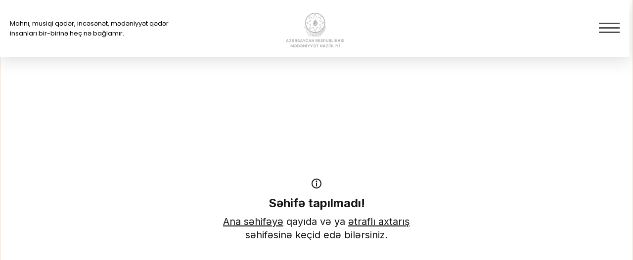

--- FILE ---
content_type: text/html; charset=utf-8
request_url: https://culture.gov.az/ru/obshie-novosti/15060
body_size: 833
content:
<!DOCTYPE html>
<html lang="en">

<head>
  <meta charset="UTF-8" />
  <link className="header-logo" rel="icon" type="image/svg+xml" href="/assets/footerLogo-d6a86f11.svg" />
  <meta name="viewport" content="width=device-width, initial-scale=1.0" />
  <title>Culture Gov Az</title>
  <script type="module" crossorigin src="/assets/index-4b813063.js"></script>
  <link rel="stylesheet" href="/assets/index-d02f5e1a.css">
</head>

<body>
  <div id="root"></div>
  
  <script src="https://cdn.userway.org/widget.js" data-account="USlitZsTi7"></script>


  <!-- Whelp Widget Code -->
  <script src="https://widget.whelp.co/app.js"></script>
  <script type="text/javascript">
    Whelp("init", {
      app_id: "77dbbe083530c516b09a1c30cd289456"
    });
  </script>
  <!-- Whelp Widget Code -->
</body>

</html>

--- FILE ---
content_type: text/css
request_url: https://culture.gov.az/assets/index-d02f5e1a.css
body_size: 23414
content:
@charset "UTF-8";@import"https://fonts.googleapis.com/css2?family=Inter:wght@100;200;300;400;500;600;700;800;900&family=Lato:wght@100;300;400;700;900&family=Roboto:wght@100;300;400;500;700;900&display=swap";@import"https://fonts.googleapis.com/css2?family=Poppins:wght@100;200;300;400;500;600;700;800;900&display=swap";@import"https://fonts.googleapis.com/css2?family=Playfair+Display:wght@400;500;600&display=swap";@import"https://fonts.googleapis.com/css2?family=Cormorant+Infant:ital,wght@0,300;0,400;0,500;0,600;0,700;1,300;1,400;1,500;1,600;1,700&display=swap";*,*:after,*:before{margin:0;padding:0;box-sizing:border-box}button{border:none}p{margin-bottom:0;line-height:1.6}ul{padding-left:0;margin-bottom:0}li{list-style:none}a{text-decoration:none}figure{margin-bottom:0}input,textarea,select{outline:none}::selection{background-color:#e4c066}*::-webkit-scrollbar{width:7px}*::-webkit-scrollbar-thumb{background:#888}*::-webkit-scrollbar-thumb:hover{background:#555}@font-face{font-family:Anglecia Pro Display;src:url("/assets/Anglecia Pro Display-a64821c8.otf") format("truetype")}body{position:relative}.userway_buttons_wrapper{bottom:20px!important;top:auto!important;transform:none!important}.WhelpControllerAnimation{right:14px!important}.container{max-width:1724px;margin:0 auto;padding:0 20px}.container-d{max-width:1440px;margin:0 auto;padding:130px 20px 0;border-right:1px solid rgba(192,146,91,.3019607843);border-left:1px solid rgba(192,146,91,.3019607843);min-height:100vh;background-color:#fff}@media (min-width: 1540px){.container-d{max-width:1684px}}.content-container{max-width:1132px;margin:0 auto}.up{display:flex;justify-content:space-between;align-items:center;border-bottom:1px solid #cdcdcd;padding-bottom:24px;margin-bottom:48px}.d-flex{display:flex}.pb{padding-bottom:100px}.content-title{text-align:center;font-family:Inter,sans-serif;font-size:24px;font-weight:600;line-height:136.523%;color:#161616;margin-bottom:24px}.ToasterContent{font-family:Inter,sans-serif}.react-loading-skeleton{height:100%}@media (max-width: 767px){.img-sceleton{height:240px!important}}.scleton-info{width:60%}@media (max-width: 767px){.scleton-info{width:100%}}@media (min-width: 768px) and (max-width: 1023px){.scleton-info{width:80%}}.scleton-info .search-sceleton{margin-bottom:14px}.scleton-info .search-sceleton:nth-child(1){height:76px}.scleton-info .search-sceleton:nth-child(3){height:50px}#main{background-image:url(/assets/pattern1-4ca5c5ef.png);min-height:100vh;position:relative;overflow:hidden}.fixed{position:fixed;z-index:999;width:50px;height:50px;visibility:hidden;transition:.5s;opacity:0;bottom:11%;cursor:pointer}.fixed img{width:100%;height:100%}.scroll-user{left:1%;visibility:visible;opacity:1;display:none}.scroll-top{right:1%;bottom:125px}.scroll-top img{filter:brightness(5) invert(1);border-radius:12px}.fade{visibility:visible;transition:.5s;opacity:1}.header{position:fixed;background-color:#fff0;z-index:15;width:calc(100vw - 7px);border-bottom:0px;transition:.5s}@media (max-width: 767px){.header{width:100vw;backdrop-filter:blur(10px);-webkit-backdrop-filter:blur(10px);background-color:#5555556a}}@media (max-width: 1109px){.header{width:100vw;backdrop-filter:blur(10px);-webkit-backdrop-filter:blur(10px);background-color:#5555556a}}@media (min-width: 768px) and (max-width: 1023px){.header{width:100vw;backdrop-filter:blur(10px);-webkit-backdrop-filter:blur(10px);background-color:#5555556a}}.active,.scrolled,.bg{background-color:#fff;box-shadow:#64646f33 0 7px 29px}.mobileHeader{background-color:#fff}.nav{display:flex;justify-content:space-between;align-items:center;padding-top:20px;padding-bottom:20px;position:relative}.nav .left{display:flex;align-items:center;height:76px;transition:.5s;font-family:Poppins,sans-serif}@media (min-width: 1109px){.nav .left .left-mobile-logo{display:none}}.nav .left p{font-size:12.97px;max-width:356px}@media (max-width: 767px){.nav .left p{display:none}}@media (min-width: 768px) and (max-width: 1023px){.nav .left p{display:none}}@media (max-width: 1109px){.nav .left p{display:none}}.nav .left span{font-weight:700;font-size:15.23px;color:#515151}.nav .left .sign-box{text-align:center}@media (max-width: 767px){.nav .left .sign-box{display:none}}@media (min-width: 768px) and (max-width: 1023px){.nav .left .sign-box{display:none}}@media (min-width: 1024px) and (max-width: 1440px){.nav .left .sign-box{display:none}}@media (max-width: 1109px){.nav .left .sign-box{display:none}}.nav .left img{height:100%;object-fit:contain;width:140px}@media (max-width: 767px){.nav .left img{padding-right:0}}@media (min-width: 768px) and (max-width: 1023px){.nav .left img{padding-right:0;width:150px}}.nav .active-left p{padding-top:0}.nav .active-left img{padding-right:0}.nav .mid{display:flex;justify-content:center;align-items:center;gap:8px;color:#2d2d2d;position:absolute;left:50%;top:26px;transform:translate(-50%)}@media (max-width: 767px){.nav .mid{display:none}}@media (min-width: 768px) and (max-width: 1023px){.nav .mid{display:none}}@media (max-width: 1109px){.nav .mid{display:none}}.nav .mid .header-logo{width:252px;height:150px;transition:.5s}.nav .mid .logo-active{width:180px;height:70px}.nav .mid__status{font-family:Lato,sans-serif;font-size:20px;font-weight:500}@media (min-width: 768px) and (max-width: 1023px){.nav .mid__status{display:none}}@media (max-width: 767px){.nav .mid__status{display:none}}@media (max-width: 1109px){.nav .mid__status{display:none}}.nav .mid__sign{display:flex;justify-content:center;align-items:center;gap:3.5px}@media (max-width: 767px){.nav .mid__sign{width:155px;height:55px}.nav .mid__sign img{width:100%;height:100%}}.nav .mid__sign p{font-family:Lato,sans-serif;font-size:15.231px;font-weight:600}.nav .right{cursor:pointer}@media (max-width: 767px){.nav .right{width:36px;height:18px}.nav .right img{width:100%;height:100%}}@media (max-width: 1110px){.nav .right .desk-icon{display:none}}@media (min-width: 1109px){.nav .right .mobile-icon{display:none}}.navbar{display:none;position:relative;border-top:1px solid rgba(192,146,91,.3)}@media (max-width: 1023px){.navbar{display:none!important}}.navbar.openNav{display:block;box-shadow:0 40px 44px #00000014}.navbar .container{padding-top:24px}.navbar .container .wrapper-nav{display:flex;justify-content:center;align-items:center}@media (min-width: 1024px) and (max-width: 1440px){.navbar .container .wrapper-nav{justify-content:flex-start}}@media (min-width: 768px) and (max-width: 1023px){.navbar .container .wrapper-nav{justify-content:flex-start}}@media (min-width: 1024px) and (max-width: 1440px){.navbar .container .nav-wrap{padding-left:0}}@media (min-width: 768px) and (max-width: 1023px){.navbar .container .nav-wrap{padding-left:0}}.navbar .container .nav-wrap .list{display:flex;justify-content:center;align-items:center}@media (min-width: 768px) and (max-width: 1023px){.navbar .container .nav-wrap .list{gap:30px}}@media (min-width: 1024px) and (max-width: 1440px){.navbar .container .nav-wrap .list{gap:0}}.navbar .container .nav-wrap .list__item{color:#2d2d2d;text-align:center;font-family:Anglecia Pro Display;font-size:22px;font-style:normal;font-weight:400;line-height:normal;transition:.5s;padding-bottom:19px;cursor:pointer}.navbar .container .nav-wrap .list__item:last-child a{margin-right:0}@media (min-width: 1024px) and (max-width: 1440px){.navbar .container .nav-wrap .list__item{padding-right:34px}.navbar .container .nav-wrap .list__item:last-child{padding-right:0}}.navbar .container .nav-wrap .list__item .item-flex,.navbar .container .nav-wrap .list__item .item-flex-child{display:flex;align-items:flex-start;gap:10px}.navbar .container .nav-wrap .list__item .item-flex-child{justify-content:space-between;cursor:pointer}.navbar .container .nav-wrap .list__item .item-flex-child:hover .dropdown-item{transition:.1s;font-weight:700;color:#000}@media (min-width: 768px) and (max-width: 1023px){.navbar .container .nav-wrap .list__item{font-size:16px}}@media (min-width: 1024px) and (max-width: 1440px){.navbar .container .nav-wrap .list__item{font-size:17px}}.navbar .container .nav-wrap .list__item .call-item{display:flex;gap:4px;align-items:center}.navbar .container .nav-wrap .list__item .call-item svg{width:100%;height:100%}.navbar .container .nav-wrap .list__item--link{color:inherit;position:relative}@media (min-width: 1441px){.navbar .container .nav-wrap .list__item--link{margin-right:50px}}.navbar .container .nav-wrap .list__item:hover a{color:#e4c066}.navbar .container .nav-wrap .list__item:hover path{fill:#e4c066}.navbar .container .nav-wrap .list__item:hover .dropdown{visibility:visible;opacity:1}.navbar .container .nav-wrap .list__item .dropdown{transition:.4s;width:100%;position:absolute;top:100%;left:0;z-index:-1;visibility:hidden;opacity:0;transition:1s;background-color:#fff;border-bottom:2px solid rgba(192,146,91,.3);box-shadow:0 10px 44px #00000014;overflow-y:scroll;height:fit-content;overflow-x:hidden;max-height:70vh}.navbar .container .nav-wrap .list__item .dropdown::-webkit-scrollbar{display:none}.navbar .container .nav-wrap .list__item .dropdown .dropdown-list{max-width:790px;overflow-y:scroll;margin:0 auto;display:grid;grid-template-columns:repeat(3,1fr);align-self:start;padding-top:26px;padding-bottom:33px;column-gap:45px;row-gap:44px;overflow-x:hidden;align-items:flex-start;cursor:auto}.navbar .container .nav-wrap .list__item .dropdown .dropdown-list ::-webkit-scrollbar{display:none}.navbar .container .nav-wrap .list__item .dropdown li{text-align:left;position:relative;line-height:normal}.navbar .container .nav-wrap .list__item .dropdown li .dropdown-item{color:#575757;font-feature-settings:"clig" off,"liga" off;font-family:Inter,sans-serif;font-size:18px;font-style:normal;transition:.1s;font-weight:500;line-height:24px}.navbar .container .nav-wrap .list__item .dropdown li .dropdown-item:hover{transition:.1s;color:#000}.navbar .container .nav-wrap .list__item .dropdown li .sub-dropdown{z-index:10;transition:.4s;visibility:visible;opacity:1;padding-left:30px}.navbar .container .nav-wrap .list__item .dropdown li .sub-dropdown li::marker{margin-right:4px!important}.navbar .container .nav-wrap .list__item .dropdown li .sub-dropdown li a{font-size:14px}.navbar .container .nav-wrap .list__item .dropdown li .sub-dropdown .sub-dropdown-child{display:block;padding-left:25px;max-height:0;overflow:hidden;transition:.5s}.navbar .container .nav-wrap .list__item .dropdown li .sub-dropdown .active-sub{max-height:300px;overflow:visible}.navbar .container .nav-wrap .list__item .active-dropdown{opacity:1;overflow-x:hidden}.navbar .container .nav-wrap .list__item .active-dropdown::-webkit-scrollbar{display:none}.navbar .container .nav-wrap .list__item:last-child{display:flex;gap:4.06px}.navbar .container .right-search{display:flex;justify-content:flex-end;align-items:center;gap:14px;position:absolute;right:10px;padding-bottom:24px}.navbar .container .right-search .input-row{padding:10px 0;position:relative;background-color:#fff;border:1px solid #d0d0d0;width:45px;height:41px;overflow:hidden;transition:.5s;display:flex;align-items:center}@media (min-width: 768px) and (max-width: 1023px){.navbar .container .right-search .input-row{padding:7px 0}}.navbar .container .right-search .input-row.open-inp{width:75%}@media (min-width: 768px) and (max-width: 1023px){.navbar .container .right-search .input-row.open-inp{width:50%}}.navbar .container .right-search .input-row .s-inp{color:#161616;font-family:Roboto,sans-serif;font-size:16px;font-style:normal;font-weight:400;padding-left:10px;display:inline-block;width:100%;border:none;padding-right:40px}.navbar .container .right-search .input-row .s-inp::placeholder{color:#b6b6b6}.navbar .container .right-search .input-row__ico{display:flex;justify-content:center;align-items:center;position:absolute;top:50%;right:0%;height:18px;width:40px;transform:translateY(-50%);cursor:pointer}.navbar .container .right-search .input-row__ico img{width:100%;height:100%}.arr-transform{transform:rotate(90deg);transition:.5s}.arr-item{transition:.5s}.lang-select .MuiSelect-icon{display:none!important}.lang-select .MuiSelect-select{padding:9px 12px!important;font-weight:700}.lang-select .MuiMenuItem-root{background-color:#e4c066!important}.lang-select .Mui-selected span{background-color:#e4c066ac!important}.mobile-navbar{position:fixed;top:0;right:0;height:100%;width:100%;background-color:#fff;background-image:url(/assets/pattern1-4ca5c5ef.png);z-index:1000;transform:translate(120%);transition:transform .5s ease;padding-top:20px;overflow-y:scroll;overflow-x:hidden;padding-bottom:50px}@media (min-width: 1024px){.mobile-navbar{display:none!important}}.mobile-navbar .mobile-container{padding:0 20px}.mobile-navbar .mobile-container .mobile-close{margin-bottom:25px;display:flex;justify-content:space-between;align-items:center;cursor:pointer}.mobile-navbar .mobile-container .mobile-close .active-close{transform:rotate(-270deg);transition:1s}.mobile-navbar .mobile-container .mobile-close .mobile-logo{max-width:140px;min-height:80px}.mobile-navbar .mobile-container .mobile-up{display:flex;justify-content:space-between;align-items:center;gap:15px;margin-bottom:25px}.mobile-navbar .mobile-container .mobile-up .input-row{padding:15px 0;position:relative;background-color:#fff;border:1px solid #d0d0d0;overflow:hidden;transition:.5s;width:100%;border-radius:10px}.mobile-navbar .mobile-container .mobile-up .input-row .s-inp{color:#161616;font-family:Roboto,sans-serif;font-size:16px;font-style:normal;font-weight:400;padding-left:10px;display:inline-block;width:100%;border:none;padding-right:60px}.mobile-navbar .mobile-container .mobile-up .input-row .mobile-search-ico{width:20px;height:20px}.mobile-navbar .mobile-container .mobile-up .input-row .s-inp::placeholder{color:#b6b6b6}.mobile-navbar .mobile-container .mobile-up .input-row__btn{display:flex;justify-content:center;align-items:center;position:absolute;top:50%;right:6px;transform:translateY(-50%);background:#e4c066;border-radius:6px;font-size:16px;color:#fff;font-family:Inter,sans-serif;cursor:pointer;padding:10px}.mobile-navbar .mobile-container .mobile-up .input-row__btn p{line-height:normal}.mobile-navbar .mobile-container .mobile-up .lang-select .MuiSelect-icon{display:none!important}.mobile-navbar .mobile-container .mobile-up .lang-select .MuiSelect-select{padding:14px!important;font-weight:700}.mobile-navbar .mobile-container .mobile-up .lang-select .MuiMenuItem-root{background-color:#e4c066!important;border-radius:10px!important}.mobile-navbar .mobile-container .mobile-up .lang-select .Mui-selected span{background-color:#e4c066ac!important}.mobile-navbar .mobile-container .mobile-up .lang-select .MuiOutlinedInput-notchedOutline{border-radius:10px!important}.mobile-navbar .mobile-container .mobile-list{margin-bottom:35px}.mobile-navbar .mobile-container .mobile-list .menu-item{font-family:Inter,sans-serif;margin-bottom:10px;font-size:20px;background-color:#f6f6f6;border-radius:10px;transform:translate(150%);overflow-x:hidden}.mobile-navbar .mobile-container .mobile-list .menu-item.has-children{padding:15px;font-weight:600}.mobile-navbar .mobile-container .mobile-list .menu-item.no-children{margin-bottom:5px;padding:4px;font-weight:300}.mobile-navbar .mobile-container .mobile-list .menu-item .menu-link{color:#000;transition:.5s;width:100%;display:inline-block;cursor:pointer}.mobile-navbar .mobile-container .mobile-list .menu-item .menu-link:hover,.mobile-navbar .mobile-container .mobile-list .menu-item .menu-link.link-active{color:#e4c066}.mobile-navbar .mobile-container .mobile-list .menu-item .submenu{max-height:0;opacity:0;transform:scaleY(0);transform-origin:top;padding-left:10px;overflow:hidden;transition:transform .3s ease,opacity .3s ease}.mobile-navbar .mobile-container .mobile-list .menu-item .submenu.open{max-height:300vh;opacity:1;transform:scaleY(1);padding-left:10px;margin:10px 0;overflow:auto;overflow-x:hidden}.mobile-navbar .mobile-container .mobile-list .menu-item .menu-title{display:flex;align-items:center;justify-content:space-between}.mobile-navbar .mobile-container .mobile-list .menu-item .menu-title span{font-weight:500}.mobile-navbar .mobile-container .mobile-list .menu-item .menu-title .arrow-icon{transition:.5s}.mobile-navbar .mobile-container .mobile-list .menu-item .menu-title .arrow-icon.open{transform:rotate(90deg)}.mobile-navbar .mobile-container .mobile-list .active-menu-item{transform:translate(0);transition:.7s}.mobile-navbar .mobile-container .mobile-bottom{text-align:center}.mobile-navbar .mobile-container .mobile-bottom .mobile-title{padding:0 10px;font-size:16px;font-family:Inter,sans-serif}.mobile-navbar .mobile-container .mobile-bottom .sign-ico{width:100px}body.no-scroll{overflow:hidden}.fade-nav{transform:translate(0)}.footer{position:relative;background:#161616;padding-top:103px;padding-bottom:42px;z-index:9}.footer .row{display:flex;justify-content:flex-start;align-items:center;border-bottom:1px solid #3e3e3e;margin-bottom:43px}@media (min-width: 1024px) and (max-width: 1440px){.footer .row{gap:3rem}}@media (min-width: 768px) and (max-width: 1023px){.footer .row{flex-direction:column;gap:50px}}@media (max-width: 767px){.footer .row{flex-direction:column;gap:50px}}.footer .row .logo{text-align:center;min-width:453px}@media (min-width: 1441px) and (max-width: 1875px){.footer .row .logo{padding:0;min-width:348px}}@media (min-width: 1024px) and (max-width: 1440px){.footer .row .logo{padding:0;min-width:auto}}@media (min-width: 768px) and (max-width: 1023px){.footer .row .logo{padding:0;min-width:auto}}@media (max-width: 767px){.footer .row .logo{padding:0;min-width:auto}}.footer .row .logo img{width:279px;padding-bottom:28px}@media (min-width: 1441px) and (max-width: 1875px){.footer .row .logo img{width:220px;padding:0}}@media (min-width: 768px) and (max-width: 1023px){.footer .row .logo img{padding:0;width:230px}}@media (max-width: 767px){.footer .row .logo img{padding:0;width:230px}}.footer .row .r-line{width:1px;height:360px;background-color:#3e3e3e}@media (min-width: 768px) and (max-width: 1023px){.footer .row .r-line{display:none}}@media (min-width: 1024px) and (max-width: 1440px){.footer .row .r-line{display:none}}@media (max-width: 767px){.footer .row .r-line{display:none}}.footer .row .contact{padding-left:89px;display:flex;justify-content:space-between;align-items:flex-start;width:100%;margin-bottom:50px}@media (min-width: 1441px) and (max-width: 1875px){.footer .row .contact{padding-left:65px}}@media (min-width: 1024px) and (max-width: 1440px){.footer .row .contact{padding-left:0}}@media (min-width: 768px) and (max-width: 1023px){.footer .row .contact{padding-left:0}}@media (max-width: 767px){.footer .row .contact{padding-left:0}}@media (min-width: 768px) and (max-width: 1023px){.footer .row .contact{flex-direction:column;justify-content:center;align-items:center}}@media (max-width: 767px){.footer .row .contact{flex-direction:column;justify-content:center;align-items:center}}@media (min-width: 1024px) and (max-width: 1440px){.footer .row .contact{gap:20px;flex-wrap:wrap;justify-content:flex-start;padding-left:35px}}.footer .row .contact .list-flex{padding-right:20px;justify-content:space-between;width:60%}@media (min-width: 1441px) and (max-width: 1875px){.footer .row .contact .list-flex{width:56%}}@media (min-width: 1024px) and (max-width: 1440px){.footer .row .contact .list-flex{width:100%;justify-content:space-between}}@media (max-width: 767px){.footer .row .contact .list-flex{flex-direction:column;text-align:center;margin-bottom:30px;width:65%;padding-right:0}}@media (min-width: 768px) and (max-width: 1023px){.footer .row .contact .list-flex{margin-bottom:30px;width:75%}}.footer .row .contact .list-flex .list:first-child{padding-right:30px}@media (max-width: 767px){.footer .row .contact .list-flex .list:first-child{padding-right:0;margin-bottom:30px}}.footer .row .contact .list-flex .list__cap{color:#fff;font-family:Roboto,sans-serif;font-size:21.274px;font-style:normal;font-weight:700;line-height:140%;margin-bottom:12px}.footer .row .contact .list-flex .list__item{color:#fff;font-family:Roboto,sans-serif;font-size:18.615px;font-style:normal;font-weight:300;line-height:39.889px;cursor:default;transition:.5s;opacity:.5}@media (min-width: 1441px) and (max-width: 1875px){.footer .row .contact .list-flex .list__item{font-size:16.615px}}@media (min-width: 768px) and (max-width: 1023px){.footer .row .contact .list-flex .list__item{font-size:16.615px}}@media (max-width: 767px){.footer .row .contact .list-flex .list__item{font-size:16.615px}}.footer .row .contact .list-flex .list__item:hover{transition:.5s;color:#e4c066;opacity:1}.footer .row .contact .list-flex .list a{color:inherit}.footer .row .contact .subscribe .err-msg{color:#ff5c5c;font-family:Inter,sans-serif;max-width:393px;font-size:14px}@media (min-width: 1024px) and (max-width: 1440px){.footer .row .contact .subscribe{width:80%}}@media (min-width: 768px) and (max-width: 1023px){.footer .row .contact .subscribe{width:75%}}@media (max-width: 767px){.footer .row .contact .subscribe{text-align:center;width:85%}}.footer .row .contact .subscribe label{color:#fff;font-family:Roboto,sans-serif;font-size:21.274px;font-style:normal;font-weight:700;line-height:140%;margin-bottom:12px;display:inline-block}.footer .row .contact .subscribe .input-row{margin-bottom:5px;display:flex;justify-content:flex-start;align-items:center;position:relative;height:59px;width:400px;padding:5px;background-color:#fff}@media (min-width: 1024px) and (max-width: 1440px){.footer .row .contact .subscribe .input-row{width:100%}}@media (min-width: 768px) and (max-width: 1023px){.footer .row .contact .subscribe .input-row{width:100%}}@media (max-width: 767px){.footer .row .contact .subscribe .input-row{width:100%}}@media (max-width: 767px){.footer .row .contact .subscribe .input-row{height:48px}}.footer .row .contact .subscribe .input-row div{width:100%;padding-right:135px}@media (min-width: 1024px) and (max-width: 1440px){.footer .row .contact .subscribe .input-row div{padding-right:140px}}@media (min-width: 768px) and (max-width: 1023px){.footer .row .contact .subscribe .input-row div{padding-right:145px}}@media (max-width: 767px){.footer .row .contact .subscribe .input-row div{padding-right:100px}}.footer .row .contact .subscribe .input-row div .s-inp{color:#161616;font-family:Roboto,sans-serif;font-size:16px;font-style:normal;font-weight:400;padding:10px 0 10px 14px;display:inline-block;width:100%;border:none}@media (max-width: 767px){.footer .row .contact .subscribe .input-row div .s-inp{font-size:16px;padding-left:5px}}.footer .row .contact .subscribe .input-row .submit-btn{position:absolute;right:2%;padding:12px 37px;background-color:#161616;color:#fff;font-family:Roboto,sans-serif;font-size:16px;font-style:normal;font-weight:400;line-height:140%;top:50%;transform:translateY(-50%);cursor:pointer;transition:.5s}.footer .row .contact .subscribe .input-row .submit-btn:hover{color:#e4c066}@media (max-width: 767px){.footer .row .contact .subscribe .input-row .submit-btn{padding:6px 20px}}.footer .s-media{display:flex;justify-content:space-between;align-items:center}@media (max-width: 767px){.footer .s-media{flex-direction:column-reverse}}.footer .s-media .law{color:#e4c066;opacity:.56;font-family:Poppins,sans-serif;font-size:16px;font-style:normal;font-weight:400;line-height:26.667px}@media (max-width: 767px){.footer .s-media .law{font-size:14px}}.footer .s-media .icons{display:flex;padding-right:70px;gap:52px}@media (max-width: 767px){.footer .s-media .icons{flex-direction:column;gap:30px}}.footer .s-media .icons .icons-item{display:flex;justify-content:center;align-items:center;gap:20px}.footer .s-media .icons .icons-call{display:flex;align-items:center;gap:4px;cursor:pointer}.footer .s-media .icons .icons-call span{font-family:Anglecia Pro Display;font-size:22px;font-weight:400;line-height:25.63px;text-align:center;color:#e4c066;opacity:.56}.footer .s-media .icons .icons-call svg{opacity:.56}@media (max-width: 767px){.footer .s-media .icons{margin-bottom:30px}}.footer .s-media .icons img{transition:.5s}.footer .s-media .icons img:hover{transform:scale(1.3);cursor:pointer;transition:.5s}.footer .s-media .icons :last-child{padding-right:0}.footer__bg{position:absolute;bottom:0;right:0;z-index:-1}.l-div{width:100%;height:100vh;z-index:999;position:absolute;top:0;left:0;background:#fbfbfb;overflow:hidden}.loader-content{position:absolute;top:50%;left:50%;transform:translate(-50%,-50%);font-family:Cormorant Infant,serif;background:rgba(248,248,248,.4666666667)}.loader-content p{font-size:27.6px;font-weight:500;line-height:33.42px;text-align:left;margin-bottom:24px}.loader-content h3{font-size:31.05px;font-weight:600;line-height:37.6px;text-align:left}.loader-content .loader-sign{text-align:center}.loader-content .loader-sign img{width:283.7px;height:104.09px}.loader-img{object-fit:cover;width:100%;height:100%;opacity:.3}.error-container{display:flex;justify-content:center;align-items:center}.error-container .error-box{text-align:center;font-family:Inter,sans-serif;font-style:normal;width:455px}.error-container .error-box__ico{margin-bottom:8px}.error-container .error-box__title{color:#161616;text-align:center;font-feature-settings:"clig" off,"liga" off;font-size:24px;font-weight:700;line-height:136.523%;margin-bottom:8px}.error-container .error-box__description{color:#161616;text-align:center;font-feature-settings:"clig" off,"liga" off;font-size:20px;font-weight:400;line-height:136.523%}.error-container .error-box .go-link{color:inherit;text-decoration:underline;text-underline-offset:4px}.services{margin-bottom:110px}@media (min-width: 768px) and (max-width: 1023px){.services{padding-bottom:0}}@media (max-width: 767px){.services{padding-bottom:0;margin-bottom:80px}}.services .wrapper__name{color:#161616;font-size:28px;font-weight:600;line-height:200%;letter-spacing:2px}.services .title:last-child{padding-right:0}@media (min-width: 1024px) and (max-width: 1440px){.services .bottom{display:block}}@media (min-width: 768px) and (max-width: 1023px){.services .bottom{display:block}}@media (max-width: 767px){.services .bottom{display:block}}.services .bottom .title{border-bottom:1px solid #cdcdcd;padding-bottom:24px;margin-bottom:52px}@media (min-width: 1024px) and (max-width: 1440px){.services .bottom .left{width:100%;margin-bottom:110px}}@media (min-width: 768px) and (max-width: 1023px){.services .bottom .left{width:100%;margin-bottom:110px}}@media (max-width: 767px){.services .bottom .left{width:100%;margin-bottom:110px}}.services .bottom .left .more{padding-right:45px}@media (max-width: 767px){.services .bottom .left .more{padding-right:0!important}}@media (min-width: 768px) and (max-width: 1023px){.services .bottom .left .more{padding-right:0!important}}@media (min-width: 1024px) and (max-width: 1440px){.services .bottom .left .more{padding-right:0!important}}.services .bottom .announce{display:flex;flex-direction:column}.services .bottom .announce-area{display:grid;grid-template-columns:repeat(3,1fr);gap:38px;margin-bottom:26px}@media (min-width: 1024px) and (max-width: 1440px){.services .bottom .announce-area{grid-template-columns:repeat(2,1fr);gap:20px}}@media (min-width: 768px) and (max-width: 1023px){.services .bottom .announce-area{grid-template-columns:repeat(1,1fr);gap:20px}}@media (max-width: 767px){.services .bottom .announce-area{display:flex;flex-direction:column;align-items:center;justify-content:center;padding-left:0;gap:20px}}.services .bottom .announce-area .profession{width:100%;overflow:hidden;position:relative;aspect-ratio:16/9}.services .bottom .announce-area .profession a{position:absolute;top:0;right:0;bottom:0;left:0;width:100%;height:100%}@media (max-width: 767px){.services .bottom .announce-area .profession{height:auto}}.services .bottom .announce-area .profession img{width:100%;height:100%;filter:grayscale(1);transition:.5s;object-fit:contain}.services .bottom .announce-area .profession:hover>img{filter:grayscale(0);transition:.5s;transform:scale(1.05)}.read-more-button{text-align:center}.read-more-button button{background:#e4c066;padding:10px 30px;font-size:18px;color:#161616;cursor:pointer}.grid{gap:38px;display:grid;grid-template-columns:repeat(3,1fr);text-align:end;margin-bottom:26px}@media (min-width: 1024px) and (max-width: 1440px){.grid{border:none;padding:0;gap:20px}}@media (min-width: 768px) and (max-width: 1023px){.grid{border:none;padding:0;gap:20px;grid-template-columns:repeat(2,1fr)}}@media (max-width: 767px){.grid{border:none;padding:0;grid-template-columns:repeat(1,1fr);gap:20px}}.grid__item{min-height:190px;border:1.254px solid #ddd;background:#f9f9f9;overflow:hidden;transition:.2s;padding:15px 0;position:relative;display:flex;justify-content:center;align-items:center;gap:18px;flex-direction:column}.grid__item a{position:absolute;top:0;right:0;bottom:0;left:0;width:100%;height:100%}.grid__item:hover{background-color:#e4c066;transition:.5s}.grid__item:hover>.service-image{filter:brightness(0) saturate(100%);transition:.3s;top:50px}.grid__item:hover>.service-overlay{bottom:25%;transition:.5s}.grid__item.long-excerpt:hover>.service-overlay{bottom:8%!important;transition:.5s}.grid__item.short-excerpt:hover>.service-overlay{bottom:34%!important;transition:.5s}.grid__item .service-image{transition:.2s;top:50%;left:50%;width:80px;height:80px}.grid__item .service-image img{width:100%;height:100%}.grid__item .service-image-e{transition:.2s;top:50%;left:50%;width:80px;height:80px}.grid__item .service-image-e img{width:100%;height:100%}.grid__item .service-overlay{width:249px;transition:.5s;bottom:-105px;left:50%}.grid__item__text{color:#161616;text-align:center;font-family:Inter,sans-serif;font-style:normal;font-weight:400;line-height:normal;font-size:16px}@media (min-width: 768px) and (max-width: 1023px){.grid__item__text{font-size:12px}}@media (min-width: 768px){.grid .hero-service-item{min-height:299px!important}.grid .hero-service-item:hover>.service-image{filter:brightness(0) saturate(100%);transition:.3s;top:110px}}@media (max-width: 767px){.grid .grid__item:nth-child(n+4){display:none}}@media (min-width: 768px) and (max-width: 1023px){.grid .grid__item:nth-child(n+7){display:none}}.hero{padding-top:92px;margin-bottom:110px;text-align:center;position:relative}@media (max-width: 767px){.hero{margin-bottom:60px;padding-top:0}}@media (max-width: 1109px){.hero{padding-top:0}}.hero .container{position:relative}@media (max-width: 767px){.hero .container{padding:0!important}}@media (max-width: 1109px){.hero .container{padding:0!important}}.hero .container .wrapper .row{position:relative;justify-content:center;gap:102px;margin-bottom:35px;display:none}@media (min-width: 1110px){.hero .container .wrapper .row{display:flex}}.hero .container .wrapper .hero-swiper{display:none}@media (max-width: 1109px){.hero .container .wrapper .hero-swiper{display:block}}.hero .container .wrapper .hero-swiper .swiper-box{width:100%;height:100%;position:relative}.hero .container .wrapper .hero-swiper .swiper-box .slider-description{position:absolute;z-index:1;left:29px;right:29px;bottom:90px;font-family:Inter,sans-serif;color:#fff}.hero .container .wrapper .hero-swiper .swiper-box .slider-description h3{font-family:inherit;font-size:24px;font-weight:700;line-height:32px;letter-spacing:-.2px;text-align:left;z-index:9;transition:.5s;margin-bottom:8px}.hero .container .wrapper .hero-swiper .swiper-box .slider-description h3 a{color:inherit}@media (min-width: 768px) and (max-width: 1109px){.hero .container .wrapper .hero-swiper .swiper-box .slider-description h3{font-size:34px}}.hero .container .wrapper .hero-swiper .swiper-box .slider-description p{transition:.5s;font-family:inherit;font-size:14px;font-weight:400;line-height:21px;text-align:left;color:#acacac}@media (min-width: 768px) and (max-width: 1023px){.hero .container .wrapper .hero-swiper .swiper-box .slider-description p{font-size:24px;margin-bottom:15px}}.hero .container .wrapper .hero-swiper .swiper-box .slider-overlay{position:absolute;width:100%;height:100%;top:0;right:0;bottom:0;left:0;background:linear-gradient(180deg,rgba(0,0,0,0) 0%,rgba(0,0,0,.9) 100%)}.hero .container .wrapper .hero-swiper .swiper-box img{width:100%;height:100%;aspect-ratio:9/16;object-fit:cover;object-position:center}@media (min-width: 768px) and (max-width: 1109px){.hero .container .wrapper .hero-swiper .swiper-box img{aspect-ratio:16/12;object-position:50% 40%}}.hero .container .wrapper .hero-swiper .swiper-pagination{margin-bottom:26px}.hero .container .wrapper .hero-swiper .swiper-pagination .swiper-pagination-bullet{background-color:#fff!important;border-radius:10px!important}.hero .container .wrapper .hero-swiper .swiper-pagination .swiper-pagination-bullet.swiper-pagination-bullet-active{width:24px!important;border-radius:6px!important}.hero .container .wrapper .socials{display:flex;justify-content:center;align-items:center;flex-direction:column;gap:28px;position:absolute;right:0;top:211px;display:none}@media (min-width: 1340px){.hero .container .wrapper .socials{display:flex}}.hero .container .wrapper .socials img{cursor:pointer;transition:.5s}.hero .container .wrapper .socials img:hover{transform:scale(1.2);transition:.5s}.hero .container .wrapper .user{position:absolute;right:1px;bottom:0}.hero .container .wrapper .flex-s{display:flex;justify-content:center;align-items:flex-end;gap:50px}.hero .container .wrapper .left-side{height:850px;width:660px;display:flex;justify-content:flex-end}.hero .container .wrapper .left-side .hero-box{clip-path:polygon(0 0,100% 5%,100% 100%,0 100%);cursor:pointer}.hero .container .wrapper .left-side .hero-box:nth-child(1):hover,.hero .container .wrapper .left-side .hero-box:nth-child(2):hover,.hero .container .wrapper .left-side .hero-box:nth-child(3):hover{clip-path:polygon(0 0,100% 18%,100% 100%,0 100%)}.hero .container .wrapper .left-side .hero-box:nth-child(3) img{object-position:90%}.hero .container .wrapper .right-side{display:flex;justify-content:flex-start;width:660px;height:850px}.hero .container .wrapper .right-side .hero-box{clip-path:polygon(0 5%,100% 0,100% 100%,0 100%);cursor:pointer}.hero .container .wrapper .right-side .hero-box:nth-child(1):hover,.hero .container .wrapper .right-side .hero-box:nth-child(2):hover,.hero .container .wrapper .right-side .hero-box:nth-child(3):hover{clip-path:polygon(0 18%,100% 0,100% 100%,0 100%)}.hero .container .wrapper .right-side .hero-box:nth-child(1) img{object-position:47% 60%}.hero .container .wrapper .right-side .hero-box:nth-child(3) img{object-position:57%}.hero .container .wrapper .hero-box{transition:.4s;background-repeat:no-repeat;background-position:bottom;width:100px;filter:grayscale(1);transition:.5s}.hero .container .wrapper .hero-box__img{width:100%;height:100%;object-fit:cover}.hero .container .wrapper .hero-box:hover{width:363px;filter:grayscale(0);transition:.5s}.hero .container .hero-slider-title{font-size:44px;font-family:Cormorant Infant,serif;min-height:140px;opacity:0;transition:1s}@media (max-width: 767px){.hero .container .hero-slider-title{display:none}}@media (max-width: 1109px){.hero .container .hero-slider-title{display:none}}.hero .container .active-slider-title{opacity:1;transition:1s}.no-scroll{overflow:hidden}@keyframes shine-lines-left{0%{background-position:-100px}40%,to{background-position:500px}}@font-face{font-family:swiper-icons;src:url(data:application/font-woff;charset=utf-8;base64,\ [base64]//wADZ2x5ZgAAAywAAADMAAAD2MHtryVoZWFkAAABbAAAADAAAAA2E2+eoWhoZWEAAAGcAAAAHwAAACQC9gDzaG10eAAAAigAAAAZAAAArgJkABFsb2NhAAAC0AAAAFoAAABaFQAUGG1heHAAAAG8AAAAHwAAACAAcABAbmFtZQAAA/gAAAE5AAACXvFdBwlwb3N0AAAFNAAAAGIAAACE5s74hXjaY2BkYGAAYpf5Hu/j+W2+MnAzMYDAzaX6QjD6/4//Bxj5GA8AuRwMYGkAPywL13jaY2BkYGA88P8Agx4j+/8fQDYfA1AEBWgDAIB2BOoAeNpjYGRgYNBh4GdgYgABEMnIABJzYNADCQAACWgAsQB42mNgYfzCOIGBlYGB0YcxjYGBwR1Kf2WQZGhhYGBiYGVmgAFGBiQQkOaawtDAoMBQxXjg/wEGPcYDDA4wNUA2CCgwsAAAO4EL6gAAeNpj2M0gyAACqxgGNWBkZ2D4/wMA+xkDdgAAAHjaY2BgYGaAYBkGRgYQiAHyGMF8FgYHIM3DwMHABGQrMOgyWDLEM1T9/w8UBfEMgLzE////P/5//f/V/xv+r4eaAAeMbAxwIUYmIMHEgKYAYjUcsDAwsLKxc3BycfPw8jEQA/[base64]/uznmfPFBNODM2K7MTQ45YEAZqGP81AmGGcF3iPqOop0r1SPTaTbVkfUe4HXj97wYE+yNwWYxwWu4v1ugWHgo3S1XdZEVqWM7ET0cfnLGxWfkgR42o2PvWrDMBSFj/IHLaF0zKjRgdiVMwScNRAoWUoH78Y2icB/yIY09An6AH2Bdu/UB+yxopYshQiEvnvu0dURgDt8QeC8PDw7Fpji3fEA4z/PEJ6YOB5hKh4dj3EvXhxPqH/SKUY3rJ7srZ4FZnh1PMAtPhwP6fl2PMJMPDgeQ4rY8YT6Gzao0eAEA409DuggmTnFnOcSCiEiLMgxCiTI6Cq5DZUd3Qmp10vO0LaLTd2cjN4fOumlc7lUYbSQcZFkutRG7g6JKZKy0RmdLY680CDnEJ+UMkpFFe1RN7nxdVpXrC4aTtnaurOnYercZg2YVmLN/d/gczfEimrE/fs/bOuq29Zmn8tloORaXgZgGa78yO9/cnXm2BpaGvq25Dv9S4E9+5SIc9PqupJKhYFSSl47+Qcr1mYNAAAAeNptw0cKwkAAAMDZJA8Q7OUJvkLsPfZ6zFVERPy8qHh2YER+3i/BP83vIBLLySsoKimrqKqpa2hp6+jq6RsYGhmbmJqZSy0sraxtbO3sHRydnEMU4uR6yx7JJXveP7WrDycAAAAAAAH//wACeNpjYGRgYOABYhkgZgJCZgZNBkYGLQZtIJsFLMYAAAw3ALgAeNolizEKgDAQBCchRbC2sFER0YD6qVQiBCv/H9ezGI6Z5XBAw8CBK/m5iQQVauVbXLnOrMZv2oLdKFa8Pjuru2hJzGabmOSLzNMzvutpB3N42mNgZGBg4GKQYzBhYMxJLMlj4GBgAYow/P/PAJJhLM6sSoWKfWCAAwDAjgbRAAB42mNgYGBkAIIbCZo5IPrmUn0hGA0AO8EFTQAA);font-weight:400;font-style:normal}:root{--swiper-theme-color: #007aff}:host{position:relative;display:block;margin-left:auto;margin-right:auto;z-index:1}.swiper{margin-left:auto;margin-right:auto;position:relative;overflow:hidden;overflow:clip;list-style:none;padding:0;z-index:1;display:block}.swiper-vertical>.swiper-wrapper{flex-direction:column}.swiper-wrapper{position:relative;width:100%;height:100%;z-index:1;display:flex;transition-property:transform;transition-timing-function:var(--swiper-wrapper-transition-timing-function, initial);box-sizing:content-box}.swiper-android .swiper-slide,.swiper-ios .swiper-slide,.swiper-wrapper{transform:translateZ(0)}.swiper-horizontal{touch-action:pan-y}.swiper-vertical{touch-action:pan-x}.swiper-slide{flex-shrink:0;width:100%;height:100%;position:relative;transition-property:transform;display:block}.swiper-slide-invisible-blank{visibility:hidden}.swiper-autoheight,.swiper-autoheight .swiper-slide{height:auto}.swiper-autoheight .swiper-wrapper{align-items:flex-start;transition-property:transform,height}.swiper-backface-hidden .swiper-slide{transform:translateZ(0);-webkit-backface-visibility:hidden;backface-visibility:hidden}.swiper-3d.swiper-css-mode .swiper-wrapper{perspective:1200px}.swiper-3d .swiper-wrapper{transform-style:preserve-3d}.swiper-3d{perspective:1200px}.swiper-3d .swiper-slide,.swiper-3d .swiper-cube-shadow{transform-style:preserve-3d}.swiper-css-mode>.swiper-wrapper{overflow:auto;scrollbar-width:none;-ms-overflow-style:none}.swiper-css-mode>.swiper-wrapper::-webkit-scrollbar{display:none}.swiper-css-mode>.swiper-wrapper>.swiper-slide{scroll-snap-align:start start}.swiper-css-mode.swiper-horizontal>.swiper-wrapper{scroll-snap-type:x mandatory}.swiper-css-mode.swiper-vertical>.swiper-wrapper{scroll-snap-type:y mandatory}.swiper-css-mode.swiper-free-mode>.swiper-wrapper{scroll-snap-type:none}.swiper-css-mode.swiper-free-mode>.swiper-wrapper>.swiper-slide{scroll-snap-align:none}.swiper-css-mode.swiper-centered>.swiper-wrapper:before{content:"";flex-shrink:0;order:9999}.swiper-css-mode.swiper-centered>.swiper-wrapper>.swiper-slide{scroll-snap-align:center center;scroll-snap-stop:always}.swiper-css-mode.swiper-centered.swiper-horizontal>.swiper-wrapper>.swiper-slide:first-child{margin-inline-start:var(--swiper-centered-offset-before)}.swiper-css-mode.swiper-centered.swiper-horizontal>.swiper-wrapper:before{height:100%;min-height:1px;width:var(--swiper-centered-offset-after)}.swiper-css-mode.swiper-centered.swiper-vertical>.swiper-wrapper>.swiper-slide:first-child{margin-block-start:var(--swiper-centered-offset-before)}.swiper-css-mode.swiper-centered.swiper-vertical>.swiper-wrapper:before{width:100%;min-width:1px;height:var(--swiper-centered-offset-after)}.swiper-3d .swiper-slide-shadow,.swiper-3d .swiper-slide-shadow-left,.swiper-3d .swiper-slide-shadow-right,.swiper-3d .swiper-slide-shadow-top,.swiper-3d .swiper-slide-shadow-bottom{position:absolute;left:0;top:0;width:100%;height:100%;pointer-events:none;z-index:10}.swiper-3d .swiper-slide-shadow{background:rgba(0,0,0,.15)}.swiper-3d .swiper-slide-shadow-left{background-image:linear-gradient(to left,rgba(0,0,0,.5),rgba(0,0,0,0))}.swiper-3d .swiper-slide-shadow-right{background-image:linear-gradient(to right,rgba(0,0,0,.5),rgba(0,0,0,0))}.swiper-3d .swiper-slide-shadow-top{background-image:linear-gradient(to top,rgba(0,0,0,.5),rgba(0,0,0,0))}.swiper-3d .swiper-slide-shadow-bottom{background-image:linear-gradient(to bottom,rgba(0,0,0,.5),rgba(0,0,0,0))}.swiper-lazy-preloader{width:42px;height:42px;position:absolute;left:50%;top:50%;margin-left:-21px;margin-top:-21px;z-index:10;transform-origin:50%;box-sizing:border-box;border:4px solid var(--swiper-preloader-color, var(--swiper-theme-color));border-radius:50%;border-top-color:transparent}.swiper:not(.swiper-watch-progress) .swiper-lazy-preloader,.swiper-watch-progress .swiper-slide-visible .swiper-lazy-preloader{animation:swiper-preloader-spin 1s infinite linear}.swiper-lazy-preloader-white{--swiper-preloader-color: #fff}.swiper-lazy-preloader-black{--swiper-preloader-color: #000}@keyframes swiper-preloader-spin{0%{transform:rotate(0)}to{transform:rotate(360deg)}}:root{--swiper-navigation-size: 44px}.swiper-button-prev,.swiper-button-next{position:absolute;top:var(--swiper-navigation-top-offset, 50%);width:calc(var(--swiper-navigation-size) / 44 * 27);height:var(--swiper-navigation-size);margin-top:calc(0px - (var(--swiper-navigation-size) / 2));z-index:10;cursor:pointer;display:flex;align-items:center;justify-content:center;color:var(--swiper-navigation-color, var(--swiper-theme-color))}.swiper-button-prev.swiper-button-disabled,.swiper-button-next.swiper-button-disabled{opacity:.35;cursor:auto;pointer-events:none}.swiper-button-prev.swiper-button-hidden,.swiper-button-next.swiper-button-hidden{opacity:0;cursor:auto;pointer-events:none}.swiper-navigation-disabled .swiper-button-prev,.swiper-navigation-disabled .swiper-button-next{display:none!important}.swiper-button-prev svg,.swiper-button-next svg{width:100%;height:100%;object-fit:contain;transform-origin:center}.swiper-rtl .swiper-button-prev svg,.swiper-rtl .swiper-button-next svg{transform:rotate(180deg)}.swiper-button-prev,.swiper-rtl .swiper-button-next{left:var(--swiper-navigation-sides-offset, 10px);right:auto}.swiper-button-lock{display:none}.swiper-button-prev:after,.swiper-button-next:after{font-family:swiper-icons;font-size:var(--swiper-navigation-size);text-transform:none!important;letter-spacing:0;font-variant:initial;line-height:1}.swiper-button-prev:after,.swiper-rtl .swiper-button-next:after{content:"prev"}.swiper-button-next,.swiper-rtl .swiper-button-prev{right:var(--swiper-navigation-sides-offset, 10px);left:auto}.swiper-button-next:after,.swiper-rtl .swiper-button-prev:after{content:"next"}.hero-modal{max-width:1400px;width:70%;max-height:90%;aspect-ratio:14/9;position:fixed;top:50%;left:50%;transform:translate(-50%,-50%);z-index:999;background-repeat:no-repeat;background-size:cover;background-position:center;display:flex;justify-content:flex-end;align-items:flex-end}@media (min-width: 1441px) and (max-width: 1875px){.hero-modal{width:70%}}@media (min-width: 768px) and (max-width: 1023px){.hero-modal{width:90%}}@media (min-width: 1024px) and (max-width: 1440px){.hero-modal{width:80%}}.hero-modal .swiper{width:100%;height:100%}.hero-modal .swiper .swiper-slide{position:relative}.hero-modal .swiper .swiper-img{width:100%;height:100%;object-fit:cover}.hero-modal.full{max-width:100%;width:100%;background-position:50% 40%;max-height:100%;height:100%}.hero-modal .swiper-button-next,.hero-modal .swiper-button-prev{color:#e4c066}@media (max-width: 767px){.hero-modal{display:none}}.hero-modal .gradient{background:linear-gradient(180deg,rgba(0,0,0,0) 0%,rgb(0,0,0) 100%);padding-left:65px;width:100%;text-align:left;display:flex;flex-direction:column;align-items:flex-start;justify-content:end;padding-bottom:38px;gap:15px;position:absolute;bottom:0}@media (min-width: 768px) and (max-width: 1023px){.hero-modal .gradient{padding-left:40px}}.hero-modal .gradient .fullscreen-ico{position:absolute;right:2%;width:30px;height:30px;background:none;cursor:pointer}.hero-modal .gradient .fullscreen-ico img{width:100%;height:100%}.hero-modal .gradient .more{justify-content:flex-start;position:relative}.hero-modal .gradient .more a{position:absolute;top:0;right:0;bottom:0;left:0;width:100%;height:100%}.hero-modal .gradient .more span{color:#fff}.hero-modal .gradient .more img{filter:invert(1)}.hero-modal__head{color:#fff;text-shadow:0px 4px 4px rgb(0,0,0);font-family:Inter,sans-serif;font-size:32px;font-style:normal;font-weight:600;line-height:normal;letter-spacing:-.816px;transition:.5s;width:95%}.hero-modal__head:hover{transform:translateY(-3px)}.hero-modal__head .hero-news{color:#fff}@media (min-width: 1024px) and (max-width: 1440px){.hero-modal__head{font-size:28px}}@media (min-width: 768px) and (max-width: 1023px){.hero-modal__head{font-size:26px}}.hero-modal__text{color:#cdcdcd;font-family:Roboto,sans-serif;font-style:normal;font-weight:400;line-height:150.188%;display:-webkit-box;-webkit-line-clamp:2;-webkit-box-orient:vertical;overflow:hidden;text-overflow:ellipsis;transition:.5s;font-size:18px}@media (min-width: 1024px) and (max-width: 1440px){.hero-modal__text{font-size:16px}}.hero-modal__date{color:#cdcdcd;font-family:Roboto,sans-serif;font-size:18px;font-style:normal;font-weight:400;line-height:150.188%;margin-bottom:18.52px}.hero-modal .close{position:absolute;top:10px;right:10px;z-index:12}.hero-overlay{position:fixed;background-color:#ffffffe6;-webkit-backdrop-filter:blur(2px);backdrop-filter:blur(2px);z-index:99;width:100%;height:100%;top:50%;left:50%;transform:translate(-50%,-50%);cursor:pointer}@media (max-width: 767px){.hero-overlay{display:none}}@keyframes react-loading-skeleton{to{transform:translate(100%)}}.react-loading-skeleton{--base-color: #ebebeb;--highlight-color: #f5f5f5;--animation-duration: 1.5s;--animation-direction: normal;--pseudo-element-display: block;background-color:var(--base-color);width:100%;border-radius:.25rem;display:inline-flex;line-height:1;position:relative;-webkit-user-select:none;user-select:none;overflow:hidden}.react-loading-skeleton:after{content:" ";display:var(--pseudo-element-display);position:absolute;top:0;left:0;right:0;height:100%;background-repeat:no-repeat;background-image:linear-gradient(90deg,var(--base-color),var(--highlight-color),var(--base-color));transform:translate(-100%);animation-name:react-loading-skeleton;animation-direction:var(--animation-direction);animation-duration:var(--animation-duration);animation-timing-function:ease-in-out;animation-iteration-count:infinite}@media (prefers-reduced-motion){.react-loading-skeleton{--pseudo-element-display: none}}.swiper-pagination{position:absolute;text-align:center;transition:.3s opacity;transform:translateZ(0);z-index:10}.swiper-pagination.swiper-pagination-hidden{opacity:0}.swiper-pagination-disabled>.swiper-pagination,.swiper-pagination.swiper-pagination-disabled{display:none!important}.swiper-pagination-fraction,.swiper-pagination-custom,.swiper-horizontal>.swiper-pagination-bullets,.swiper-pagination-bullets.swiper-pagination-horizontal{bottom:var(--swiper-pagination-bottom, 8px);top:var(--swiper-pagination-top, auto);left:0;width:100%}.swiper-pagination-bullets-dynamic{overflow:hidden;font-size:0}.swiper-pagination-bullets-dynamic .swiper-pagination-bullet{transform:scale(.33);position:relative}.swiper-pagination-bullets-dynamic .swiper-pagination-bullet-active,.swiper-pagination-bullets-dynamic .swiper-pagination-bullet-active-main{transform:scale(1)}.swiper-pagination-bullets-dynamic .swiper-pagination-bullet-active-prev{transform:scale(.66)}.swiper-pagination-bullets-dynamic .swiper-pagination-bullet-active-prev-prev{transform:scale(.33)}.swiper-pagination-bullets-dynamic .swiper-pagination-bullet-active-next{transform:scale(.66)}.swiper-pagination-bullets-dynamic .swiper-pagination-bullet-active-next-next{transform:scale(.33)}.swiper-pagination-bullet{width:var(--swiper-pagination-bullet-width, var(--swiper-pagination-bullet-size, 8px));height:var(--swiper-pagination-bullet-height, var(--swiper-pagination-bullet-size, 8px));display:inline-block;border-radius:var(--swiper-pagination-bullet-border-radius, 50%);background:var(--swiper-pagination-bullet-inactive-color, #000);opacity:var(--swiper-pagination-bullet-inactive-opacity, .2)}button.swiper-pagination-bullet{border:none;margin:0;padding:0;box-shadow:none;-webkit-appearance:none;-moz-appearance:none;appearance:none}.swiper-pagination-clickable .swiper-pagination-bullet{cursor:pointer}.swiper-pagination-bullet:only-child{display:none!important}.swiper-pagination-bullet-active{opacity:var(--swiper-pagination-bullet-opacity, 1);background:var(--swiper-pagination-color, var(--swiper-theme-color))}.swiper-vertical>.swiper-pagination-bullets,.swiper-pagination-vertical.swiper-pagination-bullets{right:var(--swiper-pagination-right, 8px);left:var(--swiper-pagination-left, auto);top:50%;transform:translate3d(0,-50%,0)}.swiper-vertical>.swiper-pagination-bullets .swiper-pagination-bullet,.swiper-pagination-vertical.swiper-pagination-bullets .swiper-pagination-bullet{margin:var(--swiper-pagination-bullet-vertical-gap, 6px) 0;display:block}.swiper-vertical>.swiper-pagination-bullets.swiper-pagination-bullets-dynamic,.swiper-pagination-vertical.swiper-pagination-bullets.swiper-pagination-bullets-dynamic{top:50%;transform:translateY(-50%);width:8px}.swiper-vertical>.swiper-pagination-bullets.swiper-pagination-bullets-dynamic .swiper-pagination-bullet,.swiper-pagination-vertical.swiper-pagination-bullets.swiper-pagination-bullets-dynamic .swiper-pagination-bullet{display:inline-block;transition:.2s transform,.2s top}.swiper-horizontal>.swiper-pagination-bullets .swiper-pagination-bullet,.swiper-pagination-horizontal.swiper-pagination-bullets .swiper-pagination-bullet{margin:0 var(--swiper-pagination-bullet-horizontal-gap, 4px)}.swiper-horizontal>.swiper-pagination-bullets.swiper-pagination-bullets-dynamic,.swiper-pagination-horizontal.swiper-pagination-bullets.swiper-pagination-bullets-dynamic{left:50%;transform:translate(-50%);white-space:nowrap}.swiper-horizontal>.swiper-pagination-bullets.swiper-pagination-bullets-dynamic .swiper-pagination-bullet,.swiper-pagination-horizontal.swiper-pagination-bullets.swiper-pagination-bullets-dynamic .swiper-pagination-bullet{transition:.2s transform,.2s left}.swiper-horizontal.swiper-rtl>.swiper-pagination-bullets-dynamic .swiper-pagination-bullet{transition:.2s transform,.2s right}.swiper-pagination-fraction{color:var(--swiper-pagination-fraction-color, inherit)}.swiper-pagination-progressbar{background:var(--swiper-pagination-progressbar-bg-color, rgba(0, 0, 0, .25));position:absolute}.swiper-pagination-progressbar .swiper-pagination-progressbar-fill{background:var(--swiper-pagination-color, var(--swiper-theme-color));position:absolute;left:0;top:0;width:100%;height:100%;transform:scale(0);transform-origin:left top}.swiper-rtl .swiper-pagination-progressbar .swiper-pagination-progressbar-fill{transform-origin:right top}.swiper-horizontal>.swiper-pagination-progressbar,.swiper-pagination-progressbar.swiper-pagination-horizontal,.swiper-vertical>.swiper-pagination-progressbar.swiper-pagination-progressbar-opposite,.swiper-pagination-progressbar.swiper-pagination-vertical.swiper-pagination-progressbar-opposite{width:100%;height:var(--swiper-pagination-progressbar-size, 4px);left:0;top:0}.swiper-vertical>.swiper-pagination-progressbar,.swiper-pagination-progressbar.swiper-pagination-vertical,.swiper-horizontal>.swiper-pagination-progressbar.swiper-pagination-progressbar-opposite,.swiper-pagination-progressbar.swiper-pagination-horizontal.swiper-pagination-progressbar-opposite{width:var(--swiper-pagination-progressbar-size, 4px);height:100%;left:0;top:0}.swiper-pagination-lock{display:none}.swiper-scrollbar{border-radius:var(--swiper-scrollbar-border-radius, 10px);position:relative;touch-action:none;background:var(--swiper-scrollbar-bg-color, rgba(0, 0, 0, .1))}.swiper-scrollbar-disabled>.swiper-scrollbar,.swiper-scrollbar.swiper-scrollbar-disabled{display:none!important}.swiper-horizontal>.swiper-scrollbar,.swiper-scrollbar.swiper-scrollbar-horizontal{position:absolute;left:var(--swiper-scrollbar-sides-offset, 1%);bottom:var(--swiper-scrollbar-bottom, 4px);top:var(--swiper-scrollbar-top, auto);z-index:50;height:var(--swiper-scrollbar-size, 4px);width:calc(100% - 2 * var(--swiper-scrollbar-sides-offset, 1%))}.swiper-vertical>.swiper-scrollbar,.swiper-scrollbar.swiper-scrollbar-vertical{position:absolute;left:var(--swiper-scrollbar-left, auto);right:var(--swiper-scrollbar-right, 4px);top:var(--swiper-scrollbar-sides-offset, 1%);z-index:50;width:var(--swiper-scrollbar-size, 4px);height:calc(100% - 2 * var(--swiper-scrollbar-sides-offset, 1%))}.swiper-scrollbar-drag{height:100%;width:100%;position:relative;background:var(--swiper-scrollbar-drag-bg-color, rgba(0, 0, 0, .5));border-radius:var(--swiper-scrollbar-border-radius, 10px);left:0;top:0}.swiper-scrollbar-cursor-drag{cursor:move}.swiper-scrollbar-lock{display:none}.swiper-fade.swiper-free-mode .swiper-slide{transition-timing-function:ease-out}.swiper-fade .swiper-slide{pointer-events:none;transition-property:opacity}.swiper-fade .swiper-slide .swiper-slide{pointer-events:none}.swiper-fade .swiper-slide-active,.swiper-fade .swiper-slide-active .swiper-slide-active{pointer-events:auto}.title{display:flex;justify-content:flex-start;align-items:center;gap:10px}.title__name{color:#161616;font-size:28px;font-weight:600;line-height:200%;letter-spacing:2px;font-family:Inter,sans-serif}.title__icon{width:28px;height:28px}.project{margin-bottom:110px}@media (min-width: 768px) and (max-width: 1023px){.project{padding-bottom:0}}@media (max-width: 767px){.project{padding-bottom:0;margin-bottom:80px}}.project .project-area .culture{position:relative;overflow:hidden}@media (max-width: 767px){.project .project-area .culture{height:350px}}.project .project-area .culture a{position:absolute;top:0;right:0;bottom:0;left:0;width:100%;height:100%;z-index:3}.project .project-area .culture .info{position:absolute;color:#fff;max-width:670px;left:5%;top:15%;z-index:2}@media (max-width: 767px){.project .project-area .culture .info{max-width:450px}}@media (min-width: 768px) and (max-width: 1023px){.project .project-area .culture .info{top:12%;max-width:550px}}@media (min-width: 1024px) and (max-width: 1440px){.project .project-area .culture .info{top:12%}}.project .project-area .culture .info__cap{text-shadow:0px 4px 4px rgba(0,0,0,.25);font-family:Inter,sans-serif;font-size:40px;font-weight:600;letter-spacing:-.816px;margin-bottom:10px;transition:.5s}@media (min-width: 1024px) and (max-width: 1440px){.project .project-area .culture .info__cap{font-size:30px}}@media (min-width: 768px) and (max-width: 1023px){.project .project-area .culture .info__cap{font-size:26px;margin-bottom:10px}}@media (max-width: 767px){.project .project-area .culture .info__cap{font-size:22px;margin-bottom:10px}}.project .project-area .culture .info__text{text-shadow:0px 4px 4px rgba(0,0,0,.25);font-family:Roboto,sans-serif;font-size:18px;font-weight:300;line-height:150.188%;margin-bottom:10px;transition:.5s}@media (min-width: 1024px) and (max-width: 1440px){.project .project-area .culture .info__text{font-size:16px}}@media (min-width: 768px) and (max-width: 1023px){.project .project-area .culture .info__text{font-size:16px;margin-bottom:5px}}@media (max-width: 767px){.project .project-area .culture .info__text{font-size:14px;margin-bottom:5px}}.project .project-area .culture .info__date{font-family:Roboto,sans-serif;font-size:18px;font-weight:800;line-height:150.188%}@media (min-width: 1024px) and (max-width: 1440px){.project .project-area .culture .info__date{font-size:16px}}@media (min-width: 768px) and (max-width: 1023px){.project .project-area .culture .info__date{font-size:14px}}@media (max-width: 767px){.project .project-area .culture .info__date{font-size:12px}}.project .project-area .culture .project-box{width:100%;max-height:350px;height:100%}.project .project-area .culture .project-box .project-img{transition:.5s;width:100%;height:100%}@media (max-width: 767px){.project .project-area .culture .project-box .project-img{object-fit:cover}}.project .project-area .culture:nth-child(2){margin-bottom:26px}.project .project-area .culture{transition:.5s;cursor:pointer}.project .project-area .culture .project-img{filter:grayscale(1) brightness(.5)}.project .project-area .culture:hover{filter:grayscale(0);transition:.5s}.project .project-area .culture:hover .project-img{transform:scale(1.03);filter:grayscale(0) brightness(1)}.project .project-area .culture:first-child{margin-bottom:24px}.more{display:flex;justify-content:flex-end;align-items:center;text-align:end;gap:14.75px;cursor:pointer;color:#161616;text-align:right;font-family:Lato,sans-serif;font-size:18.262px;font-weight:600;line-height:24.349px}.more .go-more{color:#161616;font-family:Lato,sans-serif;font-size:18.262px;font-weight:600;line-height:24.349px}.more img{transition:.6s}.more:hover img{transition:.6s;transform:translate(10px)}.useful{margin-bottom:110px}.useful .useful-box{overflow:hidden}.useful .useful-box img{transition:.5s}.useful .useful-box:hover img{transform:scale(1.04)}.useful .useful-img{width:100%;height:100%}.video{margin-bottom:110px}@media (max-width: 767px){.video{margin-bottom:80px}}.video .up{border-bottom:1px solid #cdcdcd;padding-bottom:24px;margin-bottom:48px}.video .slider{margin-bottom:26px;position:relative}.video .slider .video-slider__box{position:relative;overflow:hidden}.video .slider .video-slider__box:hover img{transform:scale(1.02)}.video .slider .video-slider__box .video-image{transition:.5s;overflow:hidden;width:100%;aspect-ratio:16/9;object-fit:cover;filter:grayscale(1) brightness(.6)}.video .slider .video-slider__box .video-content{position:absolute;top:60%;left:50%;transform:translate(-50%,-60%);width:78%}.video .slider .video-slider__box .video-content .play-btn{text-align:center;margin-bottom:27px}@media (max-width: 767px){.video .slider .video-slider__box .video-content .play-btn{margin-bottom:0}}.video .slider .video-slider__box .video-content .play-btn button{background:none;cursor:pointer;width:12%;height:12%}.video .slider .video-slider__box .video-content .play-btn button img{width:100%;height:100%}@media (min-width: 768px) and (max-width: 1023px){.video .slider .video-slider__box .video-content .play-btn{margin-bottom:10px}}.video .slider .video-slider__box .video-content .video-info{font-family:Roboto,sans-serif}.video .slider .video-slider__box .video-content .video-info .video-title{margin-bottom:8px}.video .slider .video-slider__box .video-content .video-info .video-title p{text-overflow:ellipsis;overflow:hidden;white-space:nowrap;color:#fff;font-feature-settings:"clig" off,"liga" off;font-size:26px;font-style:normal;font-weight:600;line-height:normal;letter-spacing:-.556px}@media (max-width: 767px){.video .slider .video-slider__box .video-content .video-info .video-title p{font-size:18px}}@media (min-width: 768px) and (max-width: 1023px){.video .slider .video-slider__box .video-content .video-info .video-title p{font-size:22px}}.video .slider .video-slider__box .video-content .video-info .video-text p{color:#e7e7e7;font-feature-settings:"clig" off,"liga" off;font-size:16px;font-style:normal;font-weight:400;line-height:150.188%;display:-webkit-box;-webkit-line-clamp:2;-webkit-box-orient:vertical;overflow:hidden;text-overflow:ellipsis}@media (max-width: 767px){.video .slider .video-slider__box .video-content .video-info .video-text p{font-size:14px}}.video .slider .video-slider__box .video-content .play-btn{text-align:center}.video .slider .swiper-button-next,.video .slider .swiper-rtl .swiper-button-prev,.video .slider .swiper-button-prev,.video .slider .swiper-rtl .swiper-button-next{color:#e4c0668f;color:#fff}@media (max-width: 767px){.video .slider .swiper-button-next,.video .slider .swiper-rtl .swiper-button-prev,.video .slider .swiper-button-prev,.video .slider .swiper-rtl .swiper-button-next{display:none}}@media (max-width: 767px){.video .slider .swiper-button-next:after,.video .slider .swiper-rtl .swiper-button-prev:after,.video .slider .swiper-button-prev:after,.video .slider .swiper-rtl .swiper-button-next:after{font-size:30px!important}}@media (min-width: 768px) and (max-width: 1023px){.video .slider .swiper-button-next:after,.video .slider .swiper-rtl .swiper-button-prev:after,.video .slider .swiper-button-prev:after,.video .slider .swiper-rtl .swiper-button-next:after{font-size:30px!important}}.v-gallery-modal{position:fixed;top:50%;left:50%;transform:translate(-50%,-50%);z-index:999;width:68%;max-width:1280px;aspect-ratio:16/9;max-height:720px;overflow:hidden}@media (max-width: 550px){.v-gallery-modal{width:90%}}@media (min-width: 551px){.v-gallery-modal{width:75%}}@media (min-width: 768px) and (max-width: 1023px){.v-gallery-modal{width:75%}}@media (min-width: 1024px) and (max-width: 1440px){.v-gallery-modal{width:75%}}.video-container{width:100%;height:100%;position:relative}.iframe-video{width:100%;height:100%}.close{position:absolute;top:5px;right:5px;cursor:pointer;width:30px;height:30px}.close img{width:100%;height:100%}.gallery-overlay{position:fixed;background:rgba(0,0,0,.78);-webkit-backdrop-filter:blur(6px);backdrop-filter:blur(6px);z-index:998;width:100%;height:100%;top:50%;left:50%;transform:translate(-50%,-50%);cursor:pointer}.hero-news__flex{display:grid;grid-template-columns:repeat(3,1fr);gap:38px;margin-bottom:26px}@media (min-width: 1024px) and (max-width: 1440px){.hero-news__flex{grid-template-columns:repeat(2,1fr);gap:20px}}@media (min-width: 768px) and (max-width: 1023px){.hero-news__flex{grid-template-columns:repeat(1,1fr);gap:20px}}@media (max-width: 767px){.hero-news__flex{grid-template-columns:repeat(1,1fr);gap:20px}}.hero-news__flex .right-news-item{position:relative;height:100%;aspect-ratio:16/9;width:100%;overflow:hidden;cursor:pointer}.hero-news__flex .right-news-item a{position:absolute;top:0;right:0;bottom:0;left:0;width:100%;height:100%}@media (min-width: 768px) and (max-width: 1023px){.hero-news__flex .right-news-item{margin-bottom:0}}.hero-news__flex .right-news-item:hover>img{transform:scale(1.1);transition:.5s}.hero-news__flex .right-news-item:last-child{margin-bottom:0}.hero-news__flex .right-news-item img{width:100%;height:100%;object-fit:cover;transition:.5s}.hero-news__flex .right-news-item .right-news-detail{background:rgba(0,0,0,.4);position:absolute;bottom:0;right:0;left:0;height:72px;display:flex;align-items:center;padding-left:22px;color:#fff;font-feature-settings:"clig" off,"liga" off;font-family:Inter,sans-serif;font-size:18px;font-style:normal;font-weight:600;line-height:normal;padding-right:10px;letter-spacing:-.766px}@media (min-width: 768px) and (max-width: 1200px){.hero-news__flex .right-news-item .right-news-detail{padding-left:9px;bottom:0;font-size:14px}}@media (max-width: 767px){.hero-news__flex .right-news-item .right-news-detail{padding-left:7px;bottom:5px;font-size:14px}}.pages-link{display:flex;justify-content:flex-start;align-items:center;border-bottom:2px solid rgba(192,146,91,.3);max-width:1540px;margin:0 auto 32px;border-color:#d9d9d9;padding-bottom:16px;gap:3px}@media (max-width: 767px){.pages-link{display:none}}.pages-link p{color:#a0a0a0;font-family:Inter,sans-serif;font-size:16px;font-style:normal;font-weight:400;line-height:normal;cursor:pointer}.pages-link p:last-child{color:#161616;font-weight:600}.pages-link .breadcrumb{align-items:center}.management .container-d .line{width:100%;height:2px;background:#e4c066}.management .container-d .row{width:100%;max-width:1540px;margin:0 auto}.management .container-d h1{color:#161616;text-align:center;font-feature-settings:"clig" off,"liga" off;font-family:Inter;font-size:40px;font-style:normal;font-weight:600;line-height:136.523%;position:relative;margin-top:32px;margin-bottom:38px}.management .container-d h1:after{content:"";display:block;margin:6px auto 0;width:156px;height:4px;background:#d9d9d9}.management .container-d h4{color:#ababab;text-align:center;font-feature-settings:"clig" off,"liga" off;font-family:Inter;font-size:24px;font-style:normal;font-weight:400;line-height:136.523%;margin-top:6px;margin-bottom:24px}.management .container-d h2{color:#161616;text-align:center;font-feature-settings:"clig" off,"liga" off;font-family:Inter;font-size:24px;font-style:normal;font-weight:700;line-height:136.523%;margin:38px auto}.management .container-d .leaders-row{display:flex;justify-content:center;align-items:center;column-gap:20px;flex-wrap:wrap}.management .container-d .leaders-row:last-child{padding-bottom:39px}.management .container-d .leaders-row .l-card{width:364px;height:512px;margin-bottom:38px;position:relative;overflow:hidden;background:#f5f5f5}.management .container-d .leaders-row .l-card:hover img{transform:scale(1.02)}.management .container-d .leaders-row .l-card img{width:100%;transition:.5s}.management .container-d .leaders-row .l-card .leader-detail-link{position:absolute;top:0;right:0;bottom:0;left:0;width:100%;height:100%}.management .container-d .leaders-row .l-card .card-info{text-align:center;padding:15px 0}.management .container-d .leaders-row .l-card .card-info h3{color:#161616;text-align:center;font-feature-settings:"clig" off,"liga" off;font-family:Inter;font-size:20px;font-style:normal;font-weight:700;line-height:136.523%}.management .container-d .leaders-row .l-card .card-info p{color:#898989;text-align:center;font-feature-settings:"clig" off,"liga" off;font-family:Inter;font-size:24px;font-style:normal;font-weight:400;line-height:136.523%}.news{font-family:Roboto,sans-serif}.news .container-d .wrapper{max-width:1540px;margin:0 auto}.news .container-d .wrapper .filter{display:flex;justify-content:space-between;align-items:center;gap:12rem;padding-bottom:27.5px;border-bottom:2px solid rgba(192,146,91,.3)}@media (max-width: 767px){.news .container-d .wrapper .filter{overflow-x:scroll}}@media (min-width: 768px) and (max-width: 1023px){.news .container-d .wrapper .filter{overflow-x:scroll}}.news .container-d .wrapper .filter .list{display:flex;justify-content:flex-start;align-items:center;flex-wrap:wrap;gap:40px}@media (max-width: 767px){.news .container-d .wrapper .filter .list{gap:30px}}.news .container-d .wrapper .filter .list__item{display:flex;justify-content:flex-start;align-items:center;gap:8px;opacity:.6;cursor:pointer;background:none;font-family:Roboto,sans-serif}.news .container-d .wrapper .filter .list__item.category-active{opacity:1}.news .container-d .wrapper .filter .list__item.category-active span{font-weight:600!important;color:#121212}.news .container-d .wrapper .filter .list__item img{width:28px;height:28px}.news .container-d .wrapper .filter .list__item span{color:#121212;font-size:18px;font-style:normal;font-weight:400;line-height:normal}.news .container-d .wrapper .filter .list .news-category-more{background:none;font-size:16px;font-family:Inter,sans-serif;color:#e4c066;cursor:pointer}.news .container-d .wrapper .filter .select-area select{color:#121212;font-family:Roboto,sans-serif;font-size:16px;font-style:normal;font-weight:400;line-height:normal}.blogs{padding-top:46px;padding-bottom:46px;display:grid;grid-template-columns:repeat(3,1fr);column-gap:26.16px;row-gap:67.28px}.blogs .news-card-sc{margin-bottom:29.9px;position:relative;overflow:hidden;width:100%;aspect-ratio:16.5/9}@media (max-width: 767px){.blogs{grid-template-columns:repeat(1,1fr);row-gap:47.28px}}@media (min-width: 768px) and (max-width: 1023px){.blogs{grid-template-columns:repeat(2,1fr);row-gap:47.28px}}@media (min-width: 1024px) and (max-width: 1440px){.blogs{grid-template-columns:repeat(2,1fr)}}.card{position:relative;font-family:Roboto,sans-serif;overflow:hidden;border-bottom:2px solid rgba(192,146,91,.3)}.card.loading,.card.loading .img-box{position:relative;overflow:hidden}.card.loading .img-box:before{content:"";position:absolute;top:0;left:0;width:100%;height:100%;background:linear-gradient(90deg,#ddd 0px,#e8e8e8 40px,#ddd 80px);background-size:600px;animation:shine-lines 1.6s infinite linear}.card.loading .img-box:after{content:"";position:absolute;top:0;left:0;width:100%;height:100%;background:linear-gradient(90deg,#ddd 0px,#e8e8e8 40px,#ddd 80px);background-size:600px;animation:shine-lines 1.6s infinite linear;animation-delay:.8s}.card.loading .img-box img{opacity:.5;filter:grayscale(1);transition:opacity .5s ease-in-out;height:auto}.card.loading .info{margin-top:10px;margin-bottom:10px}.card.loading .info__title{position:relative;overflow:hidden}.card.loading .info__title:after{content:"";position:absolute;top:0;left:0;width:100%;height:100%;background:linear-gradient(90deg,#ddd 0px,#e8e8e8 40px,#ddd 80px);background-size:600px;animation:shine-lines 1.6s infinite linear;animation-delay:.8s}.card.loading .info__title:before{content:"";position:absolute;top:0;left:-100%;width:100%;height:100%;background:linear-gradient(90deg,#ddd 0px,#e8e8e8 40px,#ddd 80px);animation:shine-lines 1.6s infinite linear}.card.loading .info__text{position:relative;overflow:hidden}.card.loading .info__text:before{content:"";position:absolute;top:0;left:0;width:100%;height:100%;background:linear-gradient(90deg,#ddd 0px,#e8e8e8 40px,#ddd 80px);background-size:600px;animation:shine-lines 1.6s infinite linear}.card.loading .info__text:after{content:"";position:absolute;top:0;left:0;width:100%;height:100%;background:linear-gradient(90deg,#ddd 0px,#e8e8e8 40px,#ddd 80px);background-size:600px;animation:shine-lines 1.6s infinite linear;animation-delay:.8s}.card.loading .info__date{position:relative;overflow:hidden}.card.loading .info__date:before{content:"";position:absolute;top:0;left:0;width:50%;height:100%;background:linear-gradient(90deg,#ddd 0px,#e8e8e8 40px,#ddd 80px);background-size:600px;animation:shine-lines 1.6s infinite linear}.card.loading .info__date:after{content:"";position:absolute;top:0;left:0;width:50%;height:100%;background:linear-gradient(90deg,#ddd 0px,#e8e8e8 40px,#ddd 80px);background-size:600px;animation:shine-lines 1.6s infinite linear;animation-delay:.8s}.card.loading .info__icon{position:relative;overflow:hidden}.card.loading .info__icon:before{content:"";position:absolute;top:0;left:0;width:15%;height:100%;background:linear-gradient(90deg,#ddd 0px,#e8e8e8 40px,#ddd 80px);background-size:600px;animation:shine-lines 1.6s infinite linear}.card.loading .info__icon:after{content:"";position:absolute;top:0;left:0;width:15%;height:100%;background:linear-gradient(90deg,#ddd 0px,#e8e8e8 40px,#ddd 80px);background-size:600px;animation:shine-lines 1.6s infinite linear;animation-delay:.8s}.card.loading .info__icon img{filter:grayscale(1)}.card.loading .info__icon img:before{content:"";position:absolute;top:0;left:-100%;width:100%;height:100%;background:linear-gradient(90deg,#ddd 0px,#e8e8e8 40px,#ddd 80px);animation:shine-lines 1.6s infinite linear}.card:hover>.img-box>img{transform:scale(1.1);transition:.5s}.card:hover .info__title{width:max-content;white-space:wrap;overflow:auto;transform:translate(calc(495px - 100%))}@media (min-width: 1536px) and (max-width: 1919px){.card:hover .info__title{transform:translate(calc(448.9px - 100%))}}@media (min-width: 1280px) and (max-width: 1535px){.card:hover .info__title{transform:translate(calc(602.93px - 100%))}}.card .img-box{margin-bottom:29.9px;position:relative;overflow:hidden;width:100%;aspect-ratio:14.5/9}.card .img-box img{transition:.5s;width:100%;height:100%;object-fit:contain}.card .news-link{position:absolute;top:0;left:0;width:100%;height:100%}.card .ellipse{text-overflow:ellipsis;white-space:nowrap;overflow:hidden}.card .info{padding-bottom:10px}.card .info__title{margin-bottom:18.69px;color:#121212;font-size:29px;font-style:normal;font-weight:700;line-height:38.414px}@media (min-width: 1536px) and (max-width: 1919px){.card .info__title{font-size:28px}}@media (min-width: 768px) and (max-width: 1023px){.card .info__title{font-size:26px;margin-bottom:8px}}@media (max-width: 767px){.card .info__title{font-size:24px;margin-bottom:8px}}.card .info__text{margin-bottom:18.69px;color:#979797;font-size:22.426px;font-style:normal;font-weight:400;line-height:28.81px;min-height:90px}@media (min-width: 768px) and (max-width: 1023px){.card .info__text{margin-bottom:14px;font-size:20px}}@media (max-width: 767px){.card .info__text{margin-bottom:10px;font-size:18px}}.card .info__date{margin-bottom:18.69px;color:#4f4f4f;font-size:17.443px;font-style:normal;font-weight:500;line-height:24.009px}.card .info__icon{margin-bottom:12px;height:40px}.card .info__icon img{height:100%}@keyframes shine-lines{0%{background-position:-100px}40%,to{background-position:500px}}.CustomPagination{display:flex;justify-content:center;align-items:center;margin-top:30px;padding-bottom:70px}.CustomPagination button{background-color:#fff;border:1px solid #e5e7eb;box-shadow:0 1px 2px #0000000d}.pageBtn{width:50px;height:50px;font-size:18px;cursor:pointer;border-radius:0!important;color:#6b7280}.active-page{background:#e4c066!important;color:#fff}.prev-btn,.next-btn{width:100px;height:50px;color:#6b7280;text-align:center;font-family:Inter,sans-serif;font-size:16px;font-style:normal;font-weight:500;line-height:24px;letter-spacing:.08px;cursor:pointer}.prev-btn{border-top-left-radius:6px;border-bottom-left-radius:6px}.next-btn{border-top-right-radius:6px;border-bottom-right-radius:6px}.disabled-btn{opacity:.5}.btn-pgn:hover span{color:#000}.disabled-btn.btn-pgn{cursor:not-allowed}.disabled-btn.btn-pgn:hover span{color:unset}.news-detail{min-height:100vh}.news-detail .container-d{padding:130px 70px 70px;border-bottom:1px solid rgba(192,146,91,.3019607843);margin-bottom:30px}@media (min-width: 1024px) and (max-width: 1440px){.news-detail .container-d{padding-right:20px;padding-left:20px}}@media (min-width: 768px) and (max-width: 1023px){.news-detail .container-d{padding-right:20px;padding-left:20px}}@media (max-width: 767px){.news-detail .container-d{padding-right:20px;padding-left:20px}}.news-detail .container-d .row{display:flex;gap:96px;border-bottom:2px solid rgba(192,146,91,.3);padding-bottom:26px;margin-bottom:50px;max-width:1540px}@media (max-width: 767px){.news-detail .container-d .row{padding:0;flex-direction:column}}@media (min-width: 1024px) and (max-width: 1440px){.news-detail .container-d .row{gap:40px}}@media (min-width: 1441px) and (max-width: 1540px){.news-detail .container-d .row{gap:40px}}@media (min-width: 768px) and (max-width: 1200px){.news-detail .container-d .row{padding:0;flex-direction:column}}.news-detail .container-d .row.loading .main-img{position:relative}.news-detail .container-d .row.loading .main-img:before{content:"";position:absolute;top:0;left:0;width:100%;height:100%;background:linear-gradient(90deg,#ddd 0px,#e8e8e8 40px,#ddd 80px);background-size:600px;animation:shine-lines 1.6s infinite linear}.news-detail .container-d .row.loading .main-img:after{content:"";position:absolute;top:0;left:0;width:100%;height:100%;background:linear-gradient(90deg,#ddd 0px,#e8e8e8 40px,#ddd 80px);background-size:600px;animation:shine-lines 1.6s infinite linear;animation-delay:.8s}.news-detail .container-d .row .left-side{width:1078px}@media (min-width: 768px) and (max-width: 1200px){.news-detail .container-d .row .left-side{width:100%}}@media (max-width: 767px){.news-detail .container-d .row .left-side{width:100%}}.news-detail .container-d .row .left-side .cap{color:#121212;font-family:Inter,sans-serif;font-size:32px;font-style:normal;font-weight:600;line-height:136.523%;margin-bottom:12px}.news-detail .container-d .row .left-side .detail-cont{font-family:Inter,sans-serif;color:#7d7d7d;display:flex;justify-content:space-between;align-items:center}.news-detail .container-d .row .left-side .detail-cont .date{display:flex;justify-content:flex-start;align-items:center;gap:27px;margin-bottom:20px}.news-detail .container-d .row .left-side .detail-cont .date .time,.news-detail .container-d .row .left-side .detail-cont .date .read span{font-size:16px;font-style:normal;font-weight:400;line-height:normal}.news-detail .container-d .row .left-side .detail-cont .date .read,.news-detail .container-d .row .left-side .detail-cont .count-view{display:flex;align-items:center;gap:5px}.news-detail .container-d .row .left-side .images{display:flex;gap:32px;flex-direction:column;margin-bottom:33.73px}@media (max-width: 767px){.news-detail .container-d .row .left-side .images .main-img{height:auto}}@media (min-width: 1024px) and (max-width: 1440px){.news-detail .container-d .row .left-side .images .main-img{height:auto}}.news-detail .container-d .row .left-side .images .main-img img{width:100%;height:100%;object-fit:contain;aspect-ratio:16/9}.news-detail .container-d .row .left-side .images .related-images{height:196px;display:flex;justify-content:space-between;align-items:center;gap:25px}@media (min-width: 768px) and (max-width: 1023px){.news-detail .container-d .row .left-side .images .related-images{gap:15px}}@media (max-width: 767px){.news-detail .container-d .row .left-side .images .related-images{gap:10px;height:auto}}.news-detail .container-d .row .left-side .images .related-images .box-img{height:100%;width:100%;overflow:hidden}.news-detail .container-d .row .left-side .images .related-images .box-img:hover>img{transform:scale(1.1);transition:.5s}.news-detail .container-d .row .left-side .images .related-images .box-img img{width:100%;height:100%;object-fit:contain;transition:.5s}.news-detail .container-d .row .left-side .images .related-images .box-img:last-child{position:relative;cursor:pointer}.news-detail .container-d .row .left-side .images .related-images .box-img:last-child img{filter:brightness(.4)}.news-detail .container-d .row .left-side .images .related-images .box-img:last-child p{position:absolute;top:50%;left:50%;transform:translate(-50%,-50%);color:#fff;font-family:Inter,sans-serif;font-size:32px;font-style:normal;font-weight:300;line-height:normal;letter-spacing:-.766px}.news-detail .container-d .row .left-side .detail-about p{color:#7d7d7d;text-align:justify;font-family:Inter,sans-serif;font-size:24px;font-style:normal;font-weight:300;line-height:140.023%}.news-detail .container-d .row .left-side .detail-about .detail-info{color:#3a3a3a;text-align:justify;font-family:Inter,sans-serif;font-size:16px;font-style:normal;font-weight:600;line-height:140.023%;margin-bottom:40px}.news-detail .container-d .row .left-side .detail-about .detail-note{display:flex;justify-content:center;align-items:center;padding:56px 51.88px 56px 52px;background:#f2f2f2;margin-bottom:40px}.news-detail .container-d .row .left-side .detail-about .detail-note .note{position:relative}.news-detail .container-d .row .left-side .detail-about .detail-note .note img:first-child{position:absolute;top:0;left:0}.news-detail .container-d .row .left-side .detail-about .detail-note .note p{color:#7d7d7d;text-align:center;font-family:Inter,sans-serif;font-size:24px;font-style:normal;font-weight:300;line-height:140.023%;padding:20px 40px}.news-detail .container-d .row .left-side .detail-about .detail-note .note img:last-child{position:absolute;bottom:-5px;right:0}.news-detail .container-d .row .left-side .detail-about .detail-text{color:#7d7d7d;text-align:justify;font-family:Inter,sans-serif;font-size:14px;font-style:normal;font-weight:400;line-height:140.023%;margin-bottom:70px}.news-detail .container-d .row .left-side .detail-about .detail-text p{text-align:justify;font-family:Inter,sans-serif;font-size:14px!important;font-weight:400!important;margin-bottom:15px}.news-detail .container-d .row .left-side .detail-about .detail-text p span{text-align:justify;font-family:Inter,sans-serif;font-size:14px!important;font-weight:400!important}.news-detail .container-d .row .right-side{width:366px;padding-top:85px}@media (min-width: 1024px) and (max-width: 1440px){.news-detail .container-d .row .right-side{width:30%}}@media (min-width: 768px) and (max-width: 1200px){.news-detail .container-d .row .right-side{width:100%}}@media (max-width: 767px){.news-detail .container-d .row .right-side{width:100%;padding-top:40px}}.news-detail .container-d .row .right-side .title{margin-bottom:20px}.news-detail .container-d .row .right-side .title h4{color:#161616;font-size:28px;font-style:normal;font-weight:600;line-height:normal;letter-spacing:-.766px}.news-detail .container-d .row .right-side .right-title{display:flex;align-items:center;margin-bottom:20px;color:#121212;font-family:Inter,sans-serif;font-size:28px;font-style:normal;font-weight:600;line-height:normal;letter-spacing:-.766px}.news-detail .container-d .row .right-side .last-news{margin-bottom:50px}@media (max-width: 767px){.news-detail .container-d .row .right-side .last-news{margin-bottom:70px}}.news-detail .container-d .row .right-side .last-news__flex{gap:15px}@media (min-width: 768px) and (max-width: 1200px){.news-detail .container-d .row .right-side .last-news__flex{display:flex}}.news-detail .container-d .row .right-side .gray-circle{display:inline-block;width:28px;height:28px;flex-shrink:0;border-radius:29px;background:#d9d9d9;margin-right:8px}.news-detail .container-d .row .right-side .right-news-item{position:relative;margin-bottom:25px;height:100%;aspect-ratio:16/8.22;width:100%;overflow:hidden;cursor:pointer}.news-detail .container-d .row .right-side .right-news-item a{position:absolute;top:0;right:0;bottom:0;left:0;width:100%;height:100%}@media (min-width: 768px) and (max-width: 1023px){.news-detail .container-d .row .right-side .right-news-item{margin-bottom:0}}.news-detail .container-d .row .right-side .right-news-item:hover>img{transform:scale(1.1);transition:.5s}.news-detail .container-d .row .right-side .right-news-item:last-child{margin-bottom:0}.news-detail .container-d .row .right-side .right-news-item img{width:100%;height:100%;object-fit:cover;transition:.5s}.news-detail .container-d .row .right-side .right-news-item .right-news-detail{background:rgba(0,0,0,.4);position:absolute;bottom:0;right:0;left:0;height:62px;display:flex;align-items:center;padding-left:22px;color:#fff;font-feature-settings:"clig" off,"liga" off;font-family:Inter,sans-serif;font-size:14px;font-style:normal;font-weight:600;line-height:normal;letter-spacing:-.766px}@media (min-width: 768px) and (max-width: 1200px){.news-detail .container-d .row .right-side .right-news-item .right-news-detail{padding-left:9px;bottom:0;font-size:12px}}@media (max-width: 767px){.news-detail .container-d .row .right-side .right-news-item .right-news-detail{padding-left:7px;bottom:5px;font-size:14px}}.news-detail .container-d .row .right-side .announcment-news__flex{gap:15px}@media (min-width: 768px) and (max-width: 1200px){.news-detail .container-d .row .right-side .announcment-news__flex{display:flex}}.news-detail .container-d .row .right-side .announcment-news__flex .announcment-item{margin-bottom:28px;overflow:hidden;cursor:pointer;aspect-ratio:16/8.22;position:relative}.news-detail .container-d .row .right-side .announcment-news__flex .announcment-item a{position:absolute;top:0;right:0;bottom:0;left:0;width:100%;height:100%}.news-detail .container-d .row .right-side .announcment-news__flex .announcment-item:hover>img{transition:.5s;transform:scale(1.1)}.news-detail .container-d .row .right-side .announcment-news__flex .announcment-item img{width:100%;height:100%;object-fit:contain;transition:.5s;object-position:50% 30%}.news-detail .container-d .up{border:none;padding:0;margin:0 0 28px}.news-detail .container-d .blogs-area{margin-bottom:40px}.news-detail .container-d .blogs-area .blogs{padding:0;margin-bottom:42px}.news-detail .container-d .swiper{margin-bottom:42px}.news-detail .container-d .swiper .slide-item{width:499px!important}.detail-socials{margin-bottom:30px}.detail-socials .media{display:flex;justify-content:space-between;align-items:center;gap:24px;flex-wrap:wrap}.detail-socials .media__list{display:flex;flex-wrap:wrap;gap:24px}.detail-socials .media__list .social-ico{width:35px;height:35px;transition:.5s}.detail-socials .media__list :hover{transform:scale(1.08)}.detail-socials .media__list__print{background:none;cursor:pointer}.p-gallery-modal{max-width:1114px;width:65%;max-height:90%;aspect-ratio:6/4;position:fixed;top:50%;left:50%;transform:translate(-50%,-50%);z-index:999;background-repeat:no-repeat;background-size:cover;background-position:center;display:flex;justify-content:flex-end;align-items:flex-end}@media (max-width: 767px){.p-gallery-modal{width:90%}}@media (min-width: 768px) and (max-width: 1023px){.p-gallery-modal{width:90%}}@media (min-width: 1024px) and (max-width: 1440px){.p-gallery-modal{width:90%}}.p-gallery-modal .swiper{width:100%;height:100%}.p-gallery-modal .swiper-img{width:100%;height:100%;object-fit:contain}.p-gallery-modal .close{position:absolute;top:10px;right:10px;z-index:12;cursor:pointer;color:#fff}@media (max-width: 767px){.p-gallery-modal .close img{width:32px}}.p-gallery-modal .modal-arrow{position:absolute;top:50%;transform:translateY(-50%);border:none;cursor:pointer;padding:10px;border-radius:5px;transition:.3s;background:none}.p-gallery-modal .swiper-button-next,.p-gallery-modal .swiper-button-prev{color:#e4c066}.photogallery .container-d .photogallery-box{display:grid;grid-template-columns:repeat(3,1fr);column-gap:24px;row-gap:34px;flex-wrap:wrap;padding-top:46px;padding-bottom:105px}@media (min-width: 768px) and (max-width: 1023px){.photogallery .container-d .photogallery-box{grid-template-columns:repeat(2,1fr)}}@media (max-width: 767px){.photogallery .container-d .photogallery-box{grid-template-columns:repeat(1,1fr)}}.photogallery .container-d .photogallery-box .photogallery-item{transition:.5s;position:relative}@media (max-width: 600px){.photogallery .container-d .photogallery-box .photogallery-item{width:100%}}.photogallery .container-d .photogallery-box .photogallery-item__img{margin-bottom:12px;width:100%}.photogallery .container-d .photogallery-box .photogallery-item__img img{width:100%;aspect-ratio:16/9}.photogallery .container-d .photogallery-box .photogallery-item__info .title{color:#000;font-family:Inter,sans-serif;font-size:18px;font-style:normal;font-weight:600;line-height:24px;letter-spacing:-1px}.photogallery .container-d .photogallery-box .photogallery-item__info .date{color:#959595;font-feature-settings:"clig" off,"liga" off;font-family:Inter,sans-serif;font-size:14px;font-style:normal;font-weight:400;line-height:24px}.photogallery .container-d .photogallery-box .photogallery-item .p-gallery-detail{position:absolute;top:0;left:0;width:100%;height:100%}.photogallery .container-d .photogallery-box .photogallery-item:hover{transform:translateY(-10px);transition:.5s}.structure .container-d .structure-grid{display:grid;grid-template-columns:repeat(3,1fr);place-items:center;margin-top:46px;column-gap:24px;margin-bottom:100px}@media (min-width: 768px) and (max-width: 1023px){.structure .container-d .structure-grid{grid-template-columns:repeat(2,1fr)}}@media (max-width: 767px){.structure .container-d .structure-grid{grid-template-columns:repeat(1,1fr)}}.structure .container-d .structure-grid .grid-item{background:#fff;width:100%;min-height:72px;display:flex;justify-content:center;align-items:center;margin-bottom:10px;position:relative}.structure .container-d .structure-grid .grid-item:not(:nth-child(2),:nth-child(1),:nth-child(4)):before{content:"";position:absolute;bottom:102%;left:50%;transform:translate(-50%);background-color:#7d7d7d;height:10px;width:1px}.structure .container-d .structure-grid .grid-item:not(.col-3){border:1px solid #e4c066}.structure .container-d .structure-grid .grid-item p{color:#161616;text-align:center;font-feature-settings:"clig" off,"liga" off;font-family:Inter,sans-serif;font-size:16px;font-style:normal;font-weight:600;line-height:136.523%}@media (min-width: 768px) and (max-width: 1023px){.structure .container-d .structure-grid .grid-item p{font-size:14px}}@media (max-width: 767px){.structure .container-d .structure-grid .grid-item p{font-size:14px}}.structure .container-d .structure-grid .grid-item.col-3{grid-column:span 3}@media (min-width: 768px) and (max-width: 1023px){.structure .container-d .structure-grid .grid-item.col-3{grid-column:span none}}@media (max-width: 767px){.structure .container-d .structure-grid .grid-item.col-3{grid-column:span none}}.structure .container-d .structure-grid .grid-item.col-3>div{border:1px solid #e4c066;width:calc(33.3333333333% - 17px);height:100%;min-height:72px;display:flex;justify-content:center;align-items:center}@media (min-width: 768px) and (max-width: 1023px){.structure .container-d .structure-grid .grid-item.col-3>div{width:100%}}@media (max-width: 767px){.structure .container-d .structure-grid .grid-item.col-3>div{width:100%}}.structure .container-d h1{color:#161616;text-align:center;font-feature-settings:"clig" off,"liga" off;font-family:Inter;font-size:40px;font-style:normal;font-weight:600;line-height:136.523%;position:relative;margin-top:32px;margin-bottom:38px}.structure .container-d .structure-box{display:flex;justify-content:space-between;flex-wrap:wrap;column-gap:24px;row-gap:30px;padding-bottom:137px;margin-top:46px}.structure .container-d .structure-box .structure-item{width:354px;min-height:211px;border:1px solid #e2e2e2;background:#fafafa;padding:31px 25px 18px 26px;border-bottom:4px solid #e4c066;display:flex;justify-content:space-between;align-items:flex-start;flex-direction:column}@media (min-width: 1024px) and (max-width: 1440px){.structure .container-d .structure-box .structure-item{width:48%}}@media (min-width: 768px) and (max-width: 1023px){.structure .container-d .structure-box .structure-item{width:48%}}@media (max-width: 767px){.structure .container-d .structure-box .structure-item{width:100%}}.structure .container-d .structure-box .structure-item h3{color:#161616;font-feature-settings:"clig" off,"liga" off;font-family:Inter;font-size:16px;font-style:normal;font-weight:500;line-height:136.523%;margin-bottom:24px}.structure .container-d .structure-box .structure-item .structure-detail span{display:flex;align-items:center;gap:8px;color:#858585;font-feature-settings:"clig" off,"liga" off;font-family:Inter;font-size:16px;font-style:normal;font-weight:500;line-height:136.523%;margin-bottom:6px}.structure .container-d .structure-box .structure-item .structure-detail .structure-link{color:#4285f4}.structure .container-d .structure-box .structure-item .structure-detail .web-ico{width:20px;height:20px}.photogallery-detail .container-d .title-info{text-align:center;max-width:850px;margin:0 auto}.photogallery-detail .container-d .title-info h1{margin-bottom:6px}.photogallery-detail .container-d .title-info .date{color:#959595;font-feature-settings:"clig" off,"liga" off;font-family:Inter,sans-serif;font-size:14px;font-style:normal;font-weight:400;line-height:24px}.photogallery-detail .container-d .title-info .text{color:#696969;text-align:center;font-feature-settings:"clig" off,"liga" off;font-family:Inter,sans-serif;font-size:16px;font-style:normal;font-weight:400;line-height:156.724%;letter-spacing:-1px}.photogallery-detail .container-d h1{color:#161616;text-align:center;font-feature-settings:"clig" off,"liga" off;font-family:Inter,sans-serif;font-size:40px;font-style:normal;font-weight:600;line-height:136.523%;position:relative;margin-top:32px;margin-bottom:38px}.photogallery-detail .container-d .photogallery-container{display:flex;justify-content:center;align-items:center;column-gap:24px;row-gap:26px;flex-wrap:wrap;padding-top:56px;padding-bottom:67px}.photogallery-detail .container-d .photogallery-container .photogallery-box{transition:.5s;width:354px;height:354px;cursor:pointer}.photogallery-detail .container-d .photogallery-container .photogallery-box img{width:100%;height:100%;object-fit:cover}.photogallery-detail .container-d .photogallery-container .photogallery-box:hover{transform:translateY(-10px);transition:.5s}.state-events .container-d .row{width:1540px;margin:24px auto 0}.state-events .container-d .line{width:100%;height:2px;background:#e4c066}.state-events .container-d .events-content{max-width:1110px;margin:0 auto}.state-events .container-d .events-content h1{color:#161616;text-align:center;font-feature-settings:"clig" off,"liga" off;font-family:Inter,sans-serif;font-size:40px;font-style:normal;font-weight:600;line-height:136.523%;position:relative;margin-top:24px;margin-bottom:24px}.state-events .container-d .events-content .events-wrapper{padding-top:46px;padding-bottom:98px;display:flex;flex-direction:column;gap:60px}.event-box{display:flex;gap:30px}@media (max-width: 767px){.event-box{gap:30px;flex-direction:column}}@media (min-width: 768px) and (max-width: 1023px){.event-box{flex-direction:column;align-items:center;gap:35px}}.event-box .img-box{width:429px;height:256px;cursor:pointer;overflow:hidden;position:relative}.event-box .img-box a{position:absolute;top:0;right:0;bottom:0;left:0;width:100%;height:100%}.event-box .img-box:hover img{transform:scale(1.03)}@media (max-width: 767px){.event-box .img-box{width:100%;aspect-ratio:16/9;height:100%}}.event-box .img-box img{width:100%;height:100%;object-fit:contain;transition:.5s}@media (max-width: 767px){.event-box .img-box img{width:100%;aspect-ratio:16/9;height:100%}}.event-box .event-info{max-width:calc(100% - 459px);overflow:hidden}@media (min-width: 768px) and (max-width: 1023px){.event-box .event-info{text-align:center;max-width:100%}}@media (max-width: 767px){.event-box .event-info{max-width:100%}}.event-box .event-info__title{color:#161616;font-feature-settings:"clig" off,"liga" off;font-family:Inter,sans-serif;font-size:26px;font-style:normal;font-weight:500;line-height:normal;letter-spacing:-1px;margin-bottom:12px}.event-box .event-info__title a{color:inherit}@media (max-width: 767px){.event-box .event-info__title{font-size:20px}}.event-box .event-info .view-container{gap:24px;margin-bottom:14px;display:flex;justify-content:flex-start;align-items:center}@media (min-width: 768px) and (max-width: 1023px){.event-box .event-info .view-container{justify-content:center}}.event-box .event-info .view-container .view{color:#959595;font-family:Inter,sans-serif;font-size:18px;font-style:normal;font-weight:500;line-height:24px}.event-box .event-info .view-container .d-ico{width:18px;height:18px;margin-bottom:4px}.event-box .event-info .view-container .d-flex{align-items:center;gap:6px}.event-box .event-info__text{color:#959595;font-feature-settings:"clig" off,"liga" off;font-family:Inter,sans-serif;font-size:20px;font-style:normal;font-weight:400;line-height:normal;letter-spacing:-1px;margin-bottom:14px;height:76px}@media (max-width: 767px){.event-box .event-info__text{font-size:16px;margin-bottom:13px;height:auto}}@media (min-width: 768px) and (max-width: 1023px){.event-box .event-info__text{margin-bottom:13px;height:auto}}@media (min-width: 768px) and (max-width: 1023px){.event-box .event-info .more-area{display:flex;justify-content:center;align-items:center}}.event-box .event-info__btn{display:flex;justify-content:flex-start;align-items:center;gap:10px;background:#fff;cursor:pointer}.event-box .event-info__btn .read-event{color:#e4c066;font-feature-settings:"clig" off,"liga" off;font-family:Inter,sans-serif;font-size:16px;font-style:normal;font-weight:700;line-height:24px}.event-box .event-info__btn .more-arrow{transition:.5s}.event-box .event-info__btn:hover .more-arrow{transform:translate(10px)}.hero-test{padding-top:170px}.photogallery .container-d .row{width:1540px;margin:24px auto 0}.photogallery .container-d h1{color:#161616;text-align:center;font-feature-settings:"clig" off,"liga" off;font-family:Inter,sans-serif;font-size:40px;font-style:normal;font-weight:600;line-height:136.523%;position:relative;margin-top:32px;margin-bottom:38px}.photogallery .container-d .videogallery-box{display:grid;grid-template-columns:repeat(3,1fr);column-gap:24px;row-gap:34px;flex-wrap:wrap;padding-top:46px;padding-bottom:105px}@media (min-width: 768px) and (max-width: 1023px){.photogallery .container-d .videogallery-box{grid-template-columns:repeat(2,1fr)}}@media (max-width: 767px){.photogallery .container-d .videogallery-box{grid-template-columns:repeat(1,1fr)}}.photogallery .container-d .videogallery-box .videogallery-item{transition:.5s;position:relative}.photogallery .container-d .videogallery-box .videogallery-item__video{width:100%;position:relative}.photogallery .container-d .videogallery-box .videogallery-item__video--item{aspect-ratio:16/9;object-fit:cover;padding:1px}.photogallery .container-d .videogallery-box .videogallery-item__video .v-playbtn{position:absolute;top:50%;left:50%;transform:translate(-50%,-50%);cursor:pointer}.photogallery .container-d .videogallery-box .videogallery-item__video img{width:100%}.photogallery .container-d .videogallery-box .videogallery-item__info .v-title{cursor:pointer;color:#000;font-family:Inter,sans-serif;font-size:18px;font-style:normal;font-weight:600;line-height:24px;letter-spacing:-1px}.photogallery .container-d .videogallery-box .videogallery-item__info .date{color:#959595;font-feature-settings:"clig" off,"liga" off;font-family:Inter,sans-serif;font-size:14px;font-style:normal;font-weight:400;line-height:24px}.photogallery .container-d .videogallery-box .videogallery-item .p-gallery-detail{position:absolute;top:0;left:0;width:100%;height:100%}.photogallery .container-d .videogallery-box .photogallery-item:hover{transform:translateY(-10px);transition:.5s}.online-apply{max-width:1132px;margin:0 auto;padding-bottom:110px}.online-apply h1{color:#161616;text-align:center;font-feature-settings:"clig" off,"liga" off;font-family:Inter,sans-serif;font-size:40px;font-style:normal;font-weight:600;line-height:136.523%;position:relative;margin-top:24px;margin-bottom:24px}.online-apply .form-area{max-width:864px;margin:46px auto 0;border:1px solid #c8c8c8;background:#fbfbfb}.online-apply .form-area form{padding:34px 30px 57px}@media (max-width: 767px){.online-apply .form-area form{padding:34px 20px 57px}}.online-apply .form-area form .grid-f{display:grid;column-gap:24px;row-gap:26px;grid-template-columns:repeat(3,1fr);margin-bottom:56px}@media (max-width: 767px){.online-apply .form-area form .grid-f{grid-template-columns:repeat(1,1fr);margin-bottom:26px}}@media (max-width: 870px){.online-apply .form-area form .grid-f{column-gap:16px}}.online-apply .form-area form .inp-field{display:flex;flex-direction:column;gap:10px}.online-apply .form-area form .inp-field__label{color:#161616;font-feature-settings:"clig" off,"liga" off;font-family:Inter,sans-serif;font-size:16px;font-style:normal;font-weight:600;line-height:normal;min-height:42px;display:flex;align-items:flex-end}@media (min-width: 768px) and (max-width: 1023px){.online-apply .form-area form .inp-field__label{font-size:16px;min-height:auto}}@media (max-width: 870px){.online-apply .form-area form .inp-field__label{font-size:14px;min-height:auto}}.online-apply .form-area form .inp-field__label span{padding-left:3px}.online-apply .form-area form .inp-field .inp{background-color:#fff;border:1px solid #cdcdcd;padding:15px;color:#4d4d4d;font-feature-settings:"clig" off,"liga" off;font-family:Inter,sans-serif;font-size:16px;font-style:normal;font-weight:300;line-height:normal;width:100%}.online-apply .form-area form .inp-field .inp.error{border:1px solid red}.online-apply .form-area form .type-file{position:relative}.online-apply .form-area form .type-file .file-overlay{position:absolute;top:0;right:0;bottom:0;left:0;display:flex;justify-content:center;align-items:center;width:100%;font-family:Inter,sans-serif;cursor:pointer;height:100%;background-color:#fff;border:1px solid #cdcdcd;gap:8px}.online-apply .form-area form .text-area{margin-bottom:43px}.online-apply .form-area form .text-area .txt-field{resize:none;overflow:hidden;height:160px}.online-apply .form-area form .mid{margin-bottom:56px}@media (max-width: 767px){.online-apply .form-area form .mid{margin-bottom:26px}}.online-apply .form-area form .bottom{align-items:flex-end;justify-content:space-between}@media (max-width: 767px){.online-apply .form-area form .bottom{flex-direction:column;justify-content:center;align-items:center}}.online-apply .form-area form .bottom .condition{gap:7px;margin-bottom:19px}.online-apply .form-area form .bottom .condition__text{color:#4285f4;font-feature-settings:"clig" off,"liga" off;font-family:Inter,sans-serif;font-size:16px;font-style:normal;font-weight:600;line-height:normal}.online-apply .form-area form .errors{font-family:Inter,sans-serif;font-size:14px;letter-spacing:0px;text-align:left;color:#ff5c5c;margin-bottom:50px}.online-apply .form-area form .errors .error-box{margin-bottom:12px;display:flex;gap:20px;align-items:center}.online-apply .form-area form .errors p{line-height:1.3}.online-apply .form-area form .star{color:red}.success-form{border:1px solid #c8c8c8;padding:60px 0;font-family:Inter,sans-serif;max-width:864px;margin:46px auto 0}.success-form .gotoHome{text-align:center}.success-form .success-box{padding:0 20px;margin-bottom:60px}.success-form .success-box .info-box{text-align:center;margin-bottom:46px;font-size:14px;font-size:18px}.success-form .success-box .info-box .info-item{margin-bottom:12.14px;display:flex;align-items:center}@media (max-width: 767px){.success-form .success-box .info-box .info-item{flex-direction:column;margin-bottom:35px;justify-content:center}}@media (min-width: 768px) and (max-width: 1023px){.success-form .success-box .info-box .info-item{flex-direction:column;margin-bottom:35px;justify-content:center}}.success-form .success-box .info-box .info-item .info-title{display:inline-block;width:390px;text-align:right;font-weight:500;color:#000;margin-right:66px}@media (max-width: 767px){.success-form .success-box .info-box .info-item .info-title{margin-right:0;text-align:unset}}@media (min-width: 768px) and (max-width: 1023px){.success-form .success-box .info-box .info-item .info-title{margin-right:0;text-align:unset}}.success-form .success-box .info-box .info-item .info-data{display:inline-block;text-align:left;color:#888}.success-form .success-box .info-box .info-item .info-data a{max-width:200px;display:inline-block;word-break:break-all}@media (max-width: 767px){.success-form .success-box .info-box .info-item .info-data{margin-right:0;text-align:unset}}.success-form .success-box .message__title{text-align:center;margin-bottom:19px;font-weight:500;font-size:18px}.success-form .success-box .message__text{text-align:center;color:gray;font-size:16px}.submit-btn{border:1px solid #c6c6c6;background:#e4c066;padding:10px 68px;cursor:pointer}.submit-btn span{color:#161616;text-align:center;font-feature-settings:"clig" off,"liga" off;font-family:Inter,sans-serif;font-size:16px;font-style:normal;font-weight:700;line-height:24px}.submit-btn:disabled{background:rgba(241,186,118,.4431372549)}.g-state-events .container-d{padding-bottom:20px}.g-state-events .container-d .row{width:1540px;margin:24px auto 0}.g-state-events .container-d .events-content{max-width:864px;margin:0 auto}.g-state-events .container-d .events-content .detail-title{color:#161616;text-align:center;font-family:Inter,sans-serif;font-size:32px;font-style:normal;font-weight:600;line-height:136.523%;margin-bottom:30px}@media (max-width: 767px){.g-state-events .container-d .events-content .detail-title{font-size:24px}}.g-state-events .container-d .events-content .line{margin-bottom:46px}.g-state-events .container-d .events-content .detail-bottom{padding-top:40px}.content-info{padding-bottom:86px}.content-info p{color:#959595;text-align:justify;font-feature-settings:"clig" off,"liga" off;font-family:Inter;font-size:20px;font-style:normal;font-weight:400;line-height:190.386%;letter-spacing:-1px;margin-bottom:40px}.content-info .appeal-mail{color:#4285f4;font-feature-settings:"clig" off,"liga" off;font-family:Inter,sans-serif;font-size:20px;font-style:normal;font-weight:400;line-height:190.386%;letter-spacing:-1px;text-decoration:underline;padding-left:6px}.content-info p:last-child{margin-bottom:0}.g-leader-wrapper .l-img-box{margin-bottom:50px;height:399px}@media (max-width: 767px){.g-leader-wrapper .l-img-box{height:auto}}@media (min-width: 768px) and (max-width: 1023px){.g-leader-wrapper .l-img-box{height:auto}}.g-leader-wrapper .l-img-box img{width:100%;height:100%;object-fit:contain}.g-leader-wrapper .g-title{color:#161616;text-align:center;font-feature-settings:"clig" off,"liga" off;font-family:Inter,sans-serif;font-size:40px;font-style:normal;font-weight:600;line-height:136.523%;text-align:left;margin:36px 0}@media (max-width: 767px){.g-leader-wrapper .g-title{font-size:22px}}.g-leader-wrapper .g-text{color:#616161;text-align:justify;font-feature-settings:"clig" off,"liga" off;font-family:Inter,sans-serif;font-size:20px;font-style:normal;font-weight:400;line-height:140.386%;margin-bottom:30px}.g-leader-wrapper .parse-text{color:#616161;text-align:justify;font-family:Inter,sans-serif;font-size:22px;font-style:normal;font-weight:400;line-height:140.386%}.g-leader-wrapper .parse-text p{color:#616161;text-align:justify;font-feature-settings:"clig" off,"liga" off;font-family:Inter,sans-serif!important;font-size:24px!important;font-style:normal;font-weight:400;line-height:inherit!important;margin-bottom:30px;margin-left:0!important;margin-right:0!important}.g-leader-wrapper .parse-text p span{font-family:inherit!important;font-size:22px!important;line-height:140.386%!important;font-weight:400;line-height:30.89px;text-align:justified;color:#616161!important}.g-leader-wrapper .parse-text li{margin-bottom:30px}.g-leader-wrapper .parse-text li span{font-family:Inter,sans-serif!important;font-size:22px!important;line-height:140.386%!important;font-weight:400;line-height:30.89px;text-align:justified;color:#616161!important}.sceleton-box{aspect-ratio:16/9;margin-bottom:50px}.sceleton-title{height:50px;margin-bottom:30px}.college-title{text-align:left!important;margin-bottom:56px!important;color:#161616;font-family:Inter,sans-serif;font-size:32px;font-style:normal;font-weight:600;line-height:136.523%}.border-title{background:#f5f5f5;padding:22px 56px;color:#161616;font-family:Inter,sans-serif;font-size:22px;font-weight:600;line-height:140.386%;letter-spacing:-1px;border-top:1px solid #e4c066;margin-bottom:42px}.college-members{margin-bottom:78px}.college-members .member-info:first-child{margin-bottom:36px}.college-members .member-info h3{color:#161616;font-family:Inter,sans-serif;font-size:26px;font-style:normal;font-weight:600;line-height:140.386%;letter-spacing:-1px;margin-bottom:16px}.college-members .member-info p{color:#959595;font-family:Inter,sans-serif;font-size:20px;font-style:normal;font-weight:400;line-height:190.386%;letter-spacing:-1px;padding-left:46px}.related-docs{padding-bottom:194px}.related-docs .accordion-item{padding:30px 0;margin-bottom:28px;border-bottom:1px solid rgb(220,220,220);cursor:pointer}.related-docs .accordion-item:nth-child(4){margin-bottom:0}.related-docs .accordion-item .accordion-caption{color:#161616;font-family:Inter,sans-serif;font-size:24px;font-weight:600;line-height:140.386%;letter-spacing:-1px}.related-docs .accordion-item__content{max-height:0;overflow:hidden;transition:.3s linear}.related-docs .accordion-item__content.show{max-height:280vh;padding-top:20px}.related-docs .accordion-item__title{display:flex;justify-content:space-between;align-items:center}.related-docs .accordion-item img{transition:.2s linear}.related-docs .accordion-item img.rotate{transform:rotate(-180deg)}.related-docs .accordion-item__info,.related-docs .accordion-item__address,.related-docs .accordion-item__name,.related-docs .accordion-item__text{color:#161616;font-family:Inter,sans-serif;font-size:24px;font-style:normal;font-weight:600;line-height:140.386%;letter-spacing:-1px;margin-bottom:30px;margin-top:28px}.related-docs .accordion-item__text{color:#959595;font-weight:400;text-align:justify;font-size:20px;line-height:190.386%}.related-docs .accordion-item__name{margin-bottom:26px}.related-docs .accordion-item__address{font-size:20px;font-weight:400;margin-bottom:0}.community-info{color:#959595;font-feature-settings:"clig" off,"liga" off;font-family:Inter,sans-serif;font-size:20px;font-style:normal;font-weight:400;line-height:190.386%;letter-spacing:-1px;margin-bottom:50px;text-align:justify}.community-news{min-height:0px!important}.community-news .accordion-item__content .organization-list{margin-bottom:10px}.community-table{width:100%;border-collapse:collapse;margin-bottom:20px;border:none;font-family:Inter,sans-serif}.community-table thead th{text-align:center;font-size:14px}.community-table tbody tr:first-child th:first-child,.community-table tbody .t-num{font-weight:700}.community-table tr{border:none;height:100px}@media (max-width: 767px){.community-table tr{height:auto}}.community-table td{border-left:none;border-right:none}.community-table th,.community-table td{padding:12px;text-align:left;border-bottom:2px solid #c0925b}.community-table th{background-color:#f2f2f2;color:#000;font-weight:700;text-transform:uppercase}.community-table td{background-color:#fff;color:#000}.community-table td{margin-bottom:0;text-align:center;font-size:14px}@media (max-width: 768px){.community-table th,.community-table td{padding:8px}}@media (max-width: 768px){.community-table table{display:block}.community-table thead{display:none}.community-table tbody,.community-table tr,.community-table th,.community-table td{display:block;width:100%}.community-table td{text-align:center}.community-table td:first-child{background-color:#f2f2f2}}.community-table{border-collapse:collapse}.theater-container{display:flex;flex-direction:column;margin-bottom:20px!important;font-family:Inter,sans-serif}.theater-container .theater:first-child{background-color:#eee!important;font-weight:700}.theater-title{font-size:14px!important;text-align:center!important;font-family:Roboto,sans-serif!important;font-weight:700!important;color:#000!important;margin-bottom:25px!important}.theater{display:flex;flex-direction:column!important;border:1px solid #e4c066!important;padding:10px!important;background-color:#f9f9f9!important}.theater div{margin-bottom:8px!important}.theater-header{font-weight:700!important}.theater+.theater{margin-top:-1px}@media (max-width: 768px){.theater{padding:10px!important}.theater-header{display:none!important;font-size:20px!important}.theater-container>.theater:first-child{display:none!important}.theater div{font-size:14px!important}.theater{margin-bottom:20px!important}.theater>div:first-child{font-weight:700!important}}@media (max-width: 480px){.theater div{font-size:14px!important}}@media (min-width: 769px){.theater-container{margin:0!important;padding:0!important}.theater{display:grid!important;grid-template-columns:5% 21% 48% 16%!important;gap:3%!important;border:1px solid #e4c066!important}.theater-header{display:block!important}.theater>div{margin:0!important;padding:5px!important;text-align:center!important;border-bottom:none!important;display:flex!important;justify-content:center!important;align-items:center!important;font-size:13px!important}.theater+.theater{margin-top:-1px}.theater-container>.theater:first-child>div{border-top:none!important}.theater>div:last-child{border-bottom:none!important}}.leader-up .l-card-detail{max-width:354px;margin-bottom:38px}.leader-up .l-card-detail img{width:100%}.leader-up .l-card-detail .card-info{height:105px;padding:15px 0;font-family:Inter,sans-serif}.leader-up .l-card-detail .card-info__name{color:#161616;font-size:27px;font-style:normal;font-weight:700;line-height:136.523%;margin-bottom:8px}.leader-up .l-card-detail .card-info__position{color:#898989;font-size:24px;font-weight:400;line-height:136.523%}.leader-history{margin-top:36px;color:#898989;text-align:justify;font-family:Inter,sans-serif;font-size:20px;font-weight:400;line-height:140%}.leader-history:last-child{margin-bottom:0}.detail-tags{display:flex;justify-content:flex-start;align-items:center;gap:19px;margin-bottom:60px;margin-top:90px;flex-wrap:wrap}.detail-tags-item{padding:6.75px 15.187px;gap:8.437px;background:#eee;color:#7d7d7d;text-align:justify;font-family:Inter,sans-serif;font-size:16.874px;font-style:normal;font-weight:500;line-height:130.023%}.line{width:100%;height:2px;background:#e4c066}.latest-blogs{padding-bottom:36px;margin-top:64px}.latest-blogs__cap{color:#161616;font-feature-settings:"clig" off,"liga" off;font-family:Inter,sans-serif;font-size:32px;font-style:normal;font-weight:600;line-height:136.523%;margin-bottom:36px}@media (min-width: 768px) and (max-width: 1023px){.latest-blogs__cap{text-align:center}}@media (max-width: 767px){.latest-blogs__cap{text-align:center}}.latest-blogs .d-flex{gap:26px}@media (min-width: 768px) and (max-width: 1023px){.latest-blogs .d-flex{flex-direction:column;align-items:center}}@media (max-width: 767px){.latest-blogs .d-flex{flex-direction:column;align-items:center}}.latest-blogs .d-flex .blog-img img{width:100%}.latest-blogs .d-flex .blog{width:418px}@media (min-width: 768px) and (max-width: 1023px){.latest-blogs .d-flex .blog{width:518px}}@media (max-width: 767px){.latest-blogs .d-flex .blog{width:100%}}.latest-blogs .d-flex .blog div{margin-bottom:8px}.latest-blogs .d-flex .blog__info{color:#161616;font-feature-settings:"clig" off,"liga" off;font-family:Inter,sans-serif;font-size:22px;font-style:normal;font-weight:600;line-height:136.523%;margin-bottom:8px;text-overflow:ellipsis;white-space:nowrap;overflow:hidden}.latest-blogs .d-flex .blog__date{color:#959595;font-feature-settings:"clig" off,"liga" off;font-family:Inter,sans-serif;font-size:16px;font-style:normal;font-weight:400;line-height:24px}.template-culture .container-d .row{width:1540px;margin:24px auto 0}.template-culture .container-d .template-content{max-width:1132px;margin:0 auto;padding-bottom:100px;padding-top:32px}.template-culture .container-d .template-content__cover{position:relative;height:705px}@media (max-width: 767px){.template-culture .container-d .template-content__cover{height:auto}}@media (min-width: 768px) and (max-width: 1023px){.template-culture .container-d .template-content__cover{height:auto}}.template-culture .container-d .template-content__cover .cover-img{width:100%;height:auto}.template-culture .container-d .template-content__cover.loading:before{content:"";position:absolute;top:0;left:0;width:100%;height:100%;background:linear-gradient(90deg,#ddd 0px,#e8e8e8 40px,#ddd 80px);background-size:600px;animation:shine-lines 1.6s infinite linear}.template-culture .container-d .template-content__cover.loading:after{content:"";position:absolute;top:0;left:0;width:100%;height:100%;background:linear-gradient(90deg,#ddd 0px,#e8e8e8 40px,#ddd 80px);background-size:600px;animation:shine-lines 1.6s infinite linear;animation-delay:.8s}.template-culture .container-d .template-content .cover-border{border:1px solid #e4c066}.template-culture .container-d .template-content .cover-img{width:100%;height:auto}.template-culture .container-d .template-content .template-detail{max-width:1040px;background:#fff;box-shadow:0 4px 30px #0000001a;position:relative;top:-81px;padding:81px 60px;margin:0 auto}.template-culture .container-d .template-content .template-detail span{font-family:Inter,sans-serif!important;font-size:20px!important}@media (min-width: 768px) and (max-width: 1023px){.template-culture .container-d .template-content .template-detail{padding:30px;top:-13px}}@media (max-width: 767px){.template-culture .container-d .template-content .template-detail{padding:30px 20px;top:-13px}}.template-culture .container-d .template-content .template-detail__cap{color:#161616;text-align:center;font-feature-settings:"clig" off,"liga" off;font-family:Playfair Display,sans-serif;font-size:48px;font-style:normal;font-weight:600;line-height:136.523%}@media (min-width: 768px) and (max-width: 1023px){.template-culture .container-d .template-content .template-detail__cap{font-size:42px}}@media (max-width: 767px){.template-culture .container-d .template-content .template-detail__cap{font-size:36px}}.template-culture .container-d .template-content .template-detail__cap:after{content:"";display:block;margin:36px auto 42px;max-width:272px;height:2px;background:#e4c066}@media (min-width: 768px) and (max-width: 1023px){.template-culture .container-d .template-content .template-detail__cap:after{margin-top:26px}}@media (max-width: 767px){.template-culture .container-d .template-content .template-detail__cap:after{margin-top:24px}}.template-culture .container-d .template-content .template-detail .template-spinner{min-height:1000px;display:flex;justify-content:center;align-items:center}.template-culture .container-d .template-content .template-detail__info{font-family:Inter,sans-serif}.template-culture .container-d .template-content .template-detail__info table{width:100%!important;border-collapse:collapse!important;margin-bottom:20px!important;border:none!important}.template-culture .container-d .template-content .template-detail__info table tr{border:none!important;height:100px!important}@media (max-width: 767px){.template-culture .container-d .template-content .template-detail__info table tr{height:auto!important}}.template-culture .container-d .template-content .template-detail__info table td{border-left:none!important;border-right:none!important}.template-culture .container-d .template-content .template-detail__info table tr:first-child td{background-color:#f5f5f5!important}.template-culture .container-d .template-content .template-detail__info table th,.template-culture .container-d .template-content .template-detail__info table td{padding:12px!important;text-align:left!important;border-bottom:2px solid #c0925b!important}.template-culture .container-d .template-content .template-detail__info table th{background-color:#f2f2f2!important;color:#000!important;font-weight:700!important;text-transform:uppercase!important}.template-culture .container-d .template-content .template-detail__info table td{background-color:#fff!important;color:#000!important}.template-culture .container-d .template-content .template-detail__info table td p{margin-bottom:0!important;text-align:center!important;font-size:16px!important}.template-culture .container-d .template-content .template-detail__info table td p strong{color:#000!important}@media (max-width: 768px){.template-culture .container-d .template-content .template-detail__info table th,.template-culture .container-d .template-content .template-detail__info table td{padding:8px!important}}@media (max-width: 768px){.template-culture .container-d .template-content .template-detail__info table table{display:block!important}.template-culture .container-d .template-content .template-detail__info table thead{display:none!important}.template-culture .container-d .template-content .template-detail__info table tbody,.template-culture .container-d .template-content .template-detail__info table tr,.template-culture .container-d .template-content .template-detail__info table th,.template-culture .container-d .template-content .template-detail__info table td{display:block!important;width:100%!important}.template-culture .container-d .template-content .template-detail__info table td{text-align:right!important}.template-culture .container-d .template-content .template-detail__info table td:first-child{background-color:#f2f2f2!important}}.template-culture .container-d .template-content .template-detail__info ol{padding-left:28px;margin-bottom:30px}.template-culture .container-d .template-content .template-detail__info ol li{list-style:decimal!important}.template-culture .container-d .template-content .template-detail__info ol li span{font-family:Inter,sans-serif!important;font-size:20px}.template-culture .container-d .template-content .template-detail__info ol p{margin-bottom:5px!important}.template-culture .container-d .template-content .template-detail__info--banner{width:100%;height:auto;margin-bottom:24px}.template-culture .container-d .template-content .template-detail__info--note{color:#616161;font-family:Inter,sans-serif;font-size:16px;font-style:normal;line-height:140.386%;font-style:italic;margin-bottom:65px}.template-culture .container-d .template-content .template-detail__info--note span{font-style:normal;font-weight:700;text-align:justify;padding-right:5px}@media (min-width: 768px) and (max-width: 1023px){.template-culture .container-d .template-content .template-detail__info--note{margin-bottom:35px}}@media (max-width: 767px){.template-culture .container-d .template-content .template-detail__info--note{margin-bottom:35px}}.template-culture .container-d .template-content .template-detail__info--stat,.template-culture .container-d .template-content .template-detail__info--subtitle{color:#161616;font-feature-settings:"clig" off,"liga" off;font-family:Inter,sans-serif;font-size:20px;font-style:normal;font-weight:700;line-height:30px;text-align:center;margin-bottom:10px}.template-culture .container-d .template-content .template-detail__info--subtitle{text-align:left;font-size:24px;margin-bottom:30px}.template-culture .container-d .template-content .template-detail__info p{color:#616161;text-align:justify;font-feature-settings:"clig" off,"liga" off;font-family:Inter,sans-serif!important;font-size:20px;font-style:normal;font-weight:400;line-height:140.386%;margin-bottom:30px;margin-left:0!important;margin-right:0!important}.template-culture .container-d .template-content .template-detail__info p img{width:100%}.template-culture .container-d .template-content .template-detail__info p span{font-family:Inter,sans-serif!important;font-size:20px}.template-culture .container-d .template-content .template-detail__info p span strong,.template-culture .container-d .template-content .template-detail__info p span em{font-size:16px!important}.template-culture .container-d .template-content .template-detail__info p .bold-txt{color:#161616}.template-culture .container-d .template-content .template-detail__info p:last-of-type{margin-bottom:65px}.template-culture .container-d .template-content .template-detail__info--link{color:#2294db}.template-culture .container-d .template-content .template-detail__info--list{margin-bottom:30px}.template-culture .container-d .template-content .template-detail__info--list li{color:#161616;font-feature-settings:"clig" off,"liga" off;font-family:Inter,sans-serif;font-size:20px;font-style:normal;font-weight:500;line-height:140.386%}.template-culture .container-d .template-content .template-detail__info--listt{margin-bottom:30px}.template-culture .container-d .template-content .template-detail__info--listt li{color:#161616;font-feature-settings:"clig" off,"liga" off;font-family:Inter,sans-serif;font-size:20px;font-style:normal;font-weight:500;line-height:140.386%;list-style:disc;color:#616161;margin-left:20px;font-weight:400;margin-bottom:14px}.central-box{display:flex;gap:30px}@media (max-width: 767px){.central-box{gap:20px;flex-direction:column}}@media (min-width: 768px) and (max-width: 1023px){.central-box{flex-direction:column;align-items:center;gap:35px}}.central-box__img img{width:429px}@media (max-width: 767px){.central-box__img img{width:100%}}.central-box .cultural-info{font-family:Inter,sans-serif}@media (min-width: 768px) and (max-width: 1023px){.central-box .cultural-info{text-align:center}}.central-box .cultural-info__title{color:#161616;font-feature-settings:"clig" off,"liga" off;font-size:26px;font-weight:600;line-height:normal;margin-bottom:8px}@media (max-width: 767px){.central-box .cultural-info__title{font-size:22px}}.central-box .cultural-info__desc{color:#616161;font-size:20px;font-weight:400;line-height:28px;margin-bottom:14px}@media (max-width: 767px){.central-box .cultural-info__desc{font-size:18px}}.central-box .cultural-info__contact{margin-bottom:53px}@media (min-width: 768px) and (max-width: 1023px){.central-box .cultural-info__contact{margin-bottom:30px}}@media (max-width: 767px){.central-box .cultural-info__contact{margin-bottom:30px}}.central-box .cultural-info__contact--item{font-weight:400;margin-bottom:-2px;font-size:18px}@media (max-width: 767px){.central-box .cultural-info__contact--item{font-size:16px}}.central-box .cultural-info__contact--item span{color:#161616;font-weight:600;line-height:28px}.central-box .cultural-info__media{display:flex;gap:23.91px}@media (min-width: 768px) and (max-width: 1023px){.central-box .cultural-info__media{justify-content:center}}.grid-handicraft{border:none;padding:0}@media (min-width: 768px) and (max-width: 1023px){.grid-handicraft{grid-template-columns:repeat(2,1fr)}}@media (max-width: 767px){.grid-handicraft{grid-template-columns:repeat(1,1fr)}}.grid-handicraft .handicraft__item{min-height:190px;border:1.254px solid #ddd;border-bottom:4px solid #e4c066;background:#fafafa;position:relative;cursor:pointer;transition:.5s;display:flex;justify-content:center;align-items:center}.grid-handicraft .handicraft__item__cap{color:#161616;font-family:Inter,sans-serif;font-size:20px;font-weight:600;line-height:136.523%;z-index:1}.grid-handicraft .handicraft__item__bg{position:absolute;height:100%;width:100%;object-fit:cover;opacity:.3;z-index:1}.grid-handicraft .handicraft__item:hover{transform:translateY(-10px)}.decree-title{font-size:24px;margin-bottom:25px;font-family:Roboto,sans-serif;text-align:center}@media (max-width: 767px){.decree-title{font-size:20px}}.decree-area{position:relative;font-family:Inter,sans-serif;padding-bottom:124px}.decree-area .judgement{margin-bottom:46px}.decree-area .judgement__text{color:#616161;text-align:justify;font-size:20px;font-weight:400;line-height:140.386%;margin-bottom:25px}.decree-area .judgement__text:last-child{margin-bottom:0}.decree-area__logo{position:absolute;top:37%;left:50%;transform:translate(-50%,-50%);opacity:.1}@media (max-width: 767px){.decree-area__logo{height:300px;object-fit:cover}}.decree-area .president-info{color:#161616;text-align:justify;font-size:20px;font-weight:700;line-height:140.386%}.organization-list{border:2px solid #dae6eb;background:#f9fdff;display:flex;justify-content:space-between;align-items:center;padding:14px 28px;gap:20px;position:relative}@media (max-width: 650px){.organization-list{align-items:flex-start;flex-direction:column}}.organization-list.loading{position:relative;overflow:hidden;border:none}.organization-list.loading:before{content:"";position:absolute;top:0;left:0;width:100%;height:100%;background:linear-gradient(90deg,#ddd 0px,#e8e8e8 40px,#ddd 80px);background-size:600px;animation:shine-lines 1.6s infinite linear}.organization-list.loading:after{content:"";position:absolute;top:0;left:0;width:100%;height:100%;background:linear-gradient(90deg,#ddd 0px,#e8e8e8 40px,#ddd 80px);background-size:600px;animation:shine-lines 1.6s infinite linear;animation-delay:.8s}.organization-list__name{color:#161616;text-align:left;font-family:Roboto,sans-serif;font-size:20px;font-weight:600;line-height:136.523%;max-width:400px}@media (max-width: 767px){.organization-list__name{font-size:16px}}.organization-list .file-link-icons{display:flex;gap:10px}.organization-list__icon{border:2px solid #dae6eb;display:flex;justify-content:center;align-items:center;width:92px;height:38px;padding:4px 0}.organization-list__icon .list-pdf,.organization-list__icon img{width:100%;height:100%}@media (max-width: 767px){.organization-list__icon{text-align:center;width:75px;height:35px}}.icon-disabled{opacity:.2;cursor:not-allowed}.org-cat-list .file-arrow{transition:.5s}.org-cat-list:hover .file-arrow{transform:translate(10px)}.org-cat-list .list-pdf{position:absolute;width:100%;height:100%;top:0;right:0;bottom:0;left:0}.poster__caption{color:#161616;text-align:center;font-family:Inter,sans-serif;font-size:40px;font-style:normal;font-weight:600;line-height:136.523%;margin-top:32px;margin-bottom:38px}.poster .swiper-area{position:relative;margin-bottom:39px}.poster .swiper-area .poster-box{position:relative;aspect-ratio:4.302/2}.poster .swiper-area .poster-box img{width:100%;height:100%;object-fit:cover;object-position:center center}.poster .swiper-area .poster-box__info{position:absolute;z-index:1;top:71%;left:44px;transform:translateY(-71%);width:67%;color:#fff;font-family:Inter,sans-serif;text-shadow:0px 4px 4px rgba(0,0,0,.25);font-style:normal;line-height:normal;font-weight:600}@media ((min-width: 270px) and (max-width: 600px)){.poster .swiper-area .poster-box__info{display:none}}@media (min-width: 768px) and (max-width: 1023px){.poster .swiper-area .poster-box__info{top:60%;left:60px}}@media (min-width: 1024px) and (max-width: 1440px){.poster .swiper-area .poster-box__info{top:60%;left:70px}}@media (max-width: 767px){.poster .swiper-area .poster-box__info{top:60%;left:70px}}.poster .swiper-area .poster-box__info--title{font-size:96px;margin-bottom:5px;line-height:inherit}@media (min-width: 768px) and (max-width: 1023px){.poster .swiper-area .poster-box__info--title{font-size:56px}}@media (max-width: 767px){.poster .swiper-area .poster-box__info--title{font-size:26px}}.poster .swiper-area .poster-box__info--text{font-size:32px;margin-bottom:21px;line-height:inherit}@media (min-width: 768px) and (max-width: 1023px){.poster .swiper-area .poster-box__info--text{font-size:26px}}@media (max-width: 767px){.poster .swiper-area .poster-box__info--text{font-size:16px;margin-bottom:12px}}.poster .swiper-area .poster-box__info--date{font-size:32px;line-height:inherit}@media (min-width: 768px) and (max-width: 1023px){.poster .swiper-area .poster-box__info--date{font-size:24px}}@media (max-width: 767px){.poster .swiper-area .poster-box__info--date{font-size:14px}}.poster .swiper-area .swiper-arrow{position:absolute;top:50%;transform:translateY(-50%);z-index:5;cursor:pointer}@media ((min-width: 1024px) and (max-width: 1260px)){.poster .swiper-area .swiper-arrow{width:40px;height:40px}}@media (min-width: 768px) and (max-width: 1023px){.poster .swiper-area .swiper-arrow{width:40px;height:40px}}@media (max-width: 767px){.poster .swiper-area .swiper-arrow{width:40px;height:40px}}.poster .swiper-area .swiper-arrow img{width:100%;height:100%}.poster .swiper-area .image-swiper-button-next{right:-6%}@media ((min-width: 1024px) and (max-width: 1260px)){.poster .swiper-area .image-swiper-button-next{right:0%}.poster .swiper-area .image-swiper-button-next img{filter:brightness(10)}}@media (min-width: 768px) and (max-width: 1023px){.poster .swiper-area .image-swiper-button-next{right:0%}.poster .swiper-area .image-swiper-button-next img{filter:brightness(10)}}@media (max-width: 767px){.poster .swiper-area .image-swiper-button-next{right:0%}.poster .swiper-area .image-swiper-button-next img{filter:brightness(10)}}.poster .swiper-area .image-swiper-button-prev{left:-6%}@media ((min-width: 1024px) and (max-width: 1260px)){.poster .swiper-area .image-swiper-button-prev{left:0%}.poster .swiper-area .image-swiper-button-prev img{filter:brightness(10)}}@media (min-width: 768px) and (max-width: 1023px){.poster .swiper-area .image-swiper-button-prev{left:0%}.poster .swiper-area .image-swiper-button-prev img{filter:brightness(10)}}@media (max-width: 767px){.poster .swiper-area .image-swiper-button-prev{left:0%}.poster .swiper-area .image-swiper-button-prev img{filter:brightness(10)}}.poster .swiper-area .swiper-pagination-bullets{bottom:25px!important}@media (max-width: 767px){.poster .swiper-area .swiper-pagination-bullets{bottom:15px!important}}.poster .swiper-area .swiper-pagination-bullets .swiper-pagination-bullet{width:42px!important;height:2px!important;border-radius:0!important;background-color:#d9d9d9!important}.poster .swiper-area .swiper-pagination-bullets .swiper-pagination-bullet.swiper-pagination-bullet-active{background-color:#fff}.poster .line{margin-bottom:39px}.poster .all-posters__cap{color:#161616;font-family:Inter,sans-serif;font-size:24px;font-weight:600;line-height:normal;margin-bottom:24px}@media (max-width: 767px){.poster .all-posters__cap{text-align:center}}.poster .all-posters__cap a{color:inherit}.poster .all-posters .poster-grid{display:grid;grid-template-columns:repeat(4,1fr);column-gap:26.31px;row-gap:64px;padding-bottom:56.72px;background-color:#fff}@media (min-width: 768px) and (max-width: 1023px){.poster .all-posters .poster-grid{grid-template-columns:repeat(3,1fr)}}@media (max-width: 767px){.poster .all-posters .poster-grid{grid-template-columns:repeat(1,1fr);row-gap:35px;place-items:center}}@media ((min-width: 600px) and (max-width: 768px)){.poster .all-posters .poster-grid{grid-template-columns:repeat(2,1fr);width:100%}}.poster .all-posters .poster-grid .poster-item{transition:.5s;position:relative}.poster .all-posters .poster-grid .poster-item:hover{transform:translateY(-10px);cursor:pointer}@media (max-width: 767px){.poster .all-posters .poster-grid .poster-item{width:75%}}@media ((min-width: 600px) and (max-width: 768px)){.poster .all-posters .poster-grid .poster-item{width:100%}}.poster .all-posters .poster-grid .poster-item__img{margin-bottom:16.1px}@media (max-width: 767px){.poster .all-posters .poster-grid .poster-item__img{margin-bottom:6px}}.poster .all-posters .poster-grid .poster-item__img img{width:100%;height:100%}.poster .all-posters .poster-grid .poster-item .poster-info{color:#161616;font-family:Inter,sans-serif;line-height:136.523%}.poster .all-posters .poster-grid .poster-item .poster-info__title{font-size:20.549px;font-weight:600;margin-bottom:4.4px}@media (max-width: 767px){.poster .all-posters .poster-grid .poster-item .poster-info__title{margin-bottom:0}}.poster .all-posters .poster-grid .poster-item .poster-info__description{font-size:16.145px;font-weight:400}.poster .all-posters .poster-grid .poster-item .poster-link{position:absolute;width:100%;height:100%;top:0;right:0;bottom:0;left:0}.filter-area{overflow:hidden}@media (max-width: 767px){.filter-area{overflow:visible}}.filter-area .filter-up{display:flex;justify-content:space-between;align-items:center;font-family:Inter,sans-serif;margin-bottom:24px}.filter-area .filter-up__cap{color:#161616;font-size:24px;font-style:normal;font-weight:600;line-height:normal}.filter-area .filter-up__btn{display:flex;align-items:center;gap:8px;cursor:pointer}.filter-area .filter-up__btn:hover p{color:#161616}.filter-area .filter-up__btn:hover img{filter:brightness(0)}.filter-area .filter-up__btn p{color:#838383;font-size:18px;font-weight:600;transition:.5s}.filter-area .filter-up__btn img{transition:.5s}.filter-area .filter-fields{display:grid;grid-template-columns:repeat(5,1fr);column-gap:16px;row-gap:16px;padding-bottom:0;transition:.5s;visibility:hidden;height:0;max-height:0;opacity:0;transition-timing-function:linear}@media (min-width: 768px) and (max-width: 1023px){.filter-area .filter-fields{column-gap:12px;row-gap:12px}}@media (max-width: 767px){.filter-area .filter-fields{grid-template-columns:repeat(1,1fr)}}.filter-area .filter-fields.filter-open{visibility:visible;max-height:180px;height:100%;opacity:1;padding-bottom:34px}@media (max-width: 767px){.filter-area .filter-fields.filter-open{max-height:680px}}.filter-area .filter-fields label{font-family:Inter,sans-serif}.filter-area .filter-fields .filter-row{border:1px solid #c6c6c6;color:#747474;font-size:16px;font-style:normal;font-weight:400;line-height:normal;font-family:Inter,sans-serif}.filter-area .filter-fields .input-row{display:flex;justify-content:space-between;align-items:center;position:relative;grid-column:span 2;padding:10px 14px}@media (max-width: 767px){.filter-area .filter-fields .input-row{grid-column:1}}@media (max-width: 767px){.filter-area .filter-fields .input-row{padding:16px 14px}}.filter-area .filter-fields .input-row div{width:100%;padding-right:10px}.filter-area .filter-fields .input-row div .poster-inp{color:#161616;font-size:16px;font-style:normal;font-weight:400;display:inline-block;width:100%;border:none;font-family:inherit}.filter-area .filter-fields .input-row div .submit-btn{position:absolute;right:2%;padding:12px 37px;background-color:#161616;color:#fff;font-size:16px;font-style:normal;font-weight:400;line-height:140%}.filter-area .filter-fields .filter-button button{cursor:pointer;width:100%;height:100%;background-color:#e4c066}.filter-area .filter-fields .filter-button button .f-search{color:#fff;text-align:center;font-size:16px;font-style:normal;font-weight:700;line-height:24px;padding:16px 0}.filter-area .filter-fields .filter-price{position:relative}@media (max-width: 767px){.filter-area .filter-fields .filter-price{padding:11px 0}}.filter-area .filter-fields .filter-price__value{position:absolute;top:50%;left:50%;transform:translate(-50%,-50%);font-weight:700}@media (min-width: 768px) and (max-width: 1023px){.filter-area .filter-fields .filter-price__value{font-size:14px;width:max-content}}@media (min-width: 1024px) and (max-width: 1440px){.filter-area .filter-fields .filter-price__value{font-size:14px;width:max-content}}.filter-area .filter-fields .filter-price .MuiSlider-sizeMedium{position:absolute;bottom:-16px;left:0}@media (max-width: 767px){.filter-area .filter-fields .filter-price .MuiSlider-sizeMedium{position:relative;bottom:-25px}}.MuiFormLabel-root.MuiInputLabel-root.MuiInputLabel-formControl.Mui-focused{color:#e4c066!important}.MuiStack-root{padding-top:0!important}.MuiInputBase-root{border-radius:0!important}.MuiOutlinedInput-notchedOutline{border-color:#c6c6c6!important;border-width:2px}.search{position:relative}.search .line{margin-bottom:36px}.search .filter-fields{display:grid;grid-template-columns:repeat(4,1fr);column-gap:16px;row-gap:16px;margin-bottom:34px}@media screen and (max-width: 880px){.search .filter-fields{grid-template-columns:repeat(1,1fr)}}.search .filter-fields label{font-family:Inter,sans-serif}.search .filter-fields .filter-row{border:1px solid #c6c6c6;color:#747474;font-size:16px;font-style:normal;font-weight:400;line-height:normal;font-family:Inter,sans-serif}.search .filter-fields .input-row{display:flex;justify-content:space-between;align-items:center;position:relative;padding-right:10px}.search .filter-fields .input-row div{width:100%;padding-right:10px}.search .filter-fields .input-row div .poster-inp{color:#161616;font-size:16px;font-style:normal;font-weight:400;display:inline-block;width:100%;border:none;font-family:inherit}.search .filter-fields .input-row div .MuiOutlinedInput-notchedOutline{border:none}.search .filter-fields .input-row div .MuiInputLabel-outlined{background:#fff;padding:0 3px}.search .filter-fields .input-row div .submit-btn{position:absolute;right:2%;padding:12px 37px;background-color:#161616;color:#fff;font-size:16px;font-style:normal;font-weight:400;line-height:140%}.search .filter-fields .filter-button button{padding:16px 14px;cursor:pointer;width:100%;height:100%;background-color:#e4c066}.search .filter-fields .filter-button button .f-search{color:#000;text-align:center;font-size:16px;font-style:normal;font-weight:700;line-height:24px}.search .filter-fields .MuiInputBase-root{height:100%}.search .filter-fields .MuiSvgIcon-root .MuiSvgIcon-fontSizeMedium:checked{color:#e4c066}.search .filter-fields .css-12wnr2w-MuiButtonBase-root-MuiCheckbox-root{color:#e4c066}.search .filter-fields .search-date{position:relative}.search .filter-fields .search-date .date-select{height:100%}.search .filter-fields .search-date .legend{position:absolute;top:50%;left:10px;transform:translateY(-50%);transition:all .3s ease;background-color:#fff;padding:0 5px}.search .filter-fields .search-date .legend.active-legend{top:0;font-size:12px;color:#e4c066}.search .filter-fields .search-date .date-select{display:flex;justify-content:flex-end;align-items:center;padding:14px;border:1px solid #c6c6c6;cursor:pointer}.search .filter-fields .search-date .date-select p{font-family:Inter,sans-serif;font-size:17px;color:#0009}.search .filter-fields .search-date .date-select img{width:20px;height:20px}.search .filter-fields .search-date .rdp{color:#161616;font-family:Inter,sans-serif;border:1px solid #c6c6c6;padding:15px;margin:0;background-color:#fff;position:absolute;opacity:1;top:60px;opacity:0;z-index:-1;transition:.2s}.search .filter-fields .search-date .rdp.date-open{opacity:1;z-index:1}.search .filter-fields .search-date .MuiMenu-paper{display:none}.search .filter-fields .search-date .MuiPaper-root{display:none!important}.search .filter-fields .search-date .rdp-button{border-radius:0}.search .filter-fields .search-date .rdp-day_selected,.search .filter-fields .search-date .rdp-day_selected:focus-visible,.search .filter-fields .search-date .rdp-day_selected:hover{color:#161616;opacity:1;background-color:#eaeaea}.search .filter-fields .search-date .rdp-button:hover:not([disabled]):not(.rdp-day_selected){background-color:#eaeaea}.search .filter-fields .multiple-select{display:none;border:1px solid #333}.search .filter-fields .multiple-select ul{padding:10px}.search .filter-fields .multiple-select ul li{display:flex;gap:10px}.search .search-result__count{margin-bottom:20px;font-family:Inter,sans-serif;font-weight:600;line-height:24px}.search .search-result .events-wrapper{padding-bottom:98px;display:flex;flex-direction:column;gap:60px}.search .overlay-history{position:absolute;width:100%;height:100%;top:0;right:0;bottom:0;left:0;display:none;z-index:0}.search .overlay-history.history-active{display:block}.not-result{height:500px;display:flex;justify-content:center;align-items:center}.not-result p{font-family:Inter,sans-serif;font-weight:400;font-size:24px;line-height:29.05px;text-align:center;max-width:300px}.MuiMenu-list .css-1sga8ie-MuiButtonBase-root-MuiMenuItem-root.Mui-selected{background-color:#ffffff14}.MuiMenu-list .css-1sga8ie-MuiButtonBase-root-MuiMenuItem-root.Mui-selected:hover{background-color:#91919114;background-color:#e4c06622}.MuiMenu-list .css-1sga8ie-MuiButtonBase-root-MuiMenuItem-root.Mui-selected:checked{background-color:#91919114;background-color:#e4c06622}.rdp{--rdp-cell-size: 40px;--rdp-caption-font-size: 18px;--rdp-accent-color: #0000ff;--rdp-background-color: #e7edff;--rdp-accent-color-dark: #3003e1;--rdp-background-color-dark: #180270;--rdp-outline: 2px solid var(--rdp-accent-color);--rdp-outline-selected: 3px solid var(--rdp-accent-color);--rdp-selected-color: #fff;margin:1em}.rdp-vhidden{box-sizing:border-box;padding:0;margin:0;background:transparent;border:0;-moz-appearance:none;-webkit-appearance:none;appearance:none;position:absolute!important;top:0;width:1px!important;height:1px!important;padding:0!important;overflow:hidden!important;clip:rect(1px,1px,1px,1px)!important;border:0!important}.rdp-button_reset{appearance:none;position:relative;margin:0;padding:0;cursor:default;color:inherit;background:none;font:inherit;-moz-appearance:none;-webkit-appearance:none}.rdp-button_reset:focus-visible{outline:none}.rdp-button{border:2px solid transparent}.rdp-button[disabled]:not(.rdp-day_selected){opacity:.25}.rdp-button:not([disabled]){cursor:pointer}.rdp-button:focus-visible:not([disabled]){color:inherit;background-color:var(--rdp-background-color);border:var(--rdp-outline)}.rdp-button:hover:not([disabled]):not(.rdp-day_selected){background-color:var(--rdp-background-color)}.rdp-months{display:flex}.rdp-month{margin:0 1em}.rdp-month:first-child{margin-left:0}.rdp-month:last-child{margin-right:0}.rdp-table{margin:0;max-width:calc(var(--rdp-cell-size) * 7);border-collapse:collapse}.rdp-with_weeknumber .rdp-table{max-width:calc(var(--rdp-cell-size) * 8);border-collapse:collapse}.rdp-caption{display:flex;align-items:center;justify-content:space-between;padding:0;text-align:left}.rdp-multiple_months .rdp-caption{position:relative;display:block;text-align:center}.rdp-caption_dropdowns{position:relative;display:inline-flex}.rdp-caption_label{position:relative;z-index:1;display:inline-flex;align-items:center;margin:0;padding:0 .25em;white-space:nowrap;color:currentColor;border:0;border:2px solid transparent;font-family:inherit;font-size:var(--rdp-caption-font-size);font-weight:700}.rdp-nav{white-space:nowrap}.rdp-multiple_months .rdp-caption_start .rdp-nav{position:absolute;top:50%;left:0;transform:translateY(-50%)}.rdp-multiple_months .rdp-caption_end .rdp-nav{position:absolute;top:50%;right:0;transform:translateY(-50%)}.rdp-nav_button{display:inline-flex;align-items:center;justify-content:center;width:var(--rdp-cell-size);height:var(--rdp-cell-size);padding:.25em;border-radius:100%}.rdp-dropdown_year,.rdp-dropdown_month{position:relative;display:inline-flex;align-items:center}.rdp-dropdown{-webkit-appearance:none;-moz-appearance:none;appearance:none;position:absolute;z-index:2;top:0;bottom:0;left:0;width:100%;margin:0;padding:0;cursor:inherit;opacity:0;border:none;background-color:transparent;font-family:inherit;font-size:inherit;line-height:inherit}.rdp-dropdown[disabled]{opacity:unset;color:unset}.rdp-dropdown:focus-visible:not([disabled])+.rdp-caption_label{background-color:var(--rdp-background-color);border:var(--rdp-outline);border-radius:6px}.rdp-dropdown_icon{margin:0 0 0 5px}.rdp-head{border:0}.rdp-head_row,.rdp-row{height:100%}.rdp-head_cell{vertical-align:middle;font-size:.75em;font-weight:700;text-align:center;height:100%;height:var(--rdp-cell-size);padding:0;text-transform:uppercase}.rdp-tbody{border:0}.rdp-tfoot{margin:.5em}.rdp-cell{width:var(--rdp-cell-size);height:100%;height:var(--rdp-cell-size);padding:0;text-align:center}.rdp-weeknumber{font-size:.75em}.rdp-weeknumber,.rdp-day{display:flex;overflow:hidden;align-items:center;justify-content:center;box-sizing:border-box;width:var(--rdp-cell-size);max-width:var(--rdp-cell-size);height:var(--rdp-cell-size);margin:0;border:2px solid transparent;border-radius:100%}.rdp-day_today:not(.rdp-day_outside){font-weight:700}.rdp-day_selected,.rdp-day_selected:focus-visible,.rdp-day_selected:hover{color:var(--rdp-selected-color);opacity:1;background-color:var(--rdp-accent-color)}.rdp-day_outside{opacity:.5}.rdp-day_selected:focus-visible{outline:var(--rdp-outline);outline-offset:2px;z-index:1}.rdp:not([dir=rtl]) .rdp-day_range_start:not(.rdp-day_range_end){border-top-right-radius:0;border-bottom-right-radius:0}.rdp:not([dir=rtl]) .rdp-day_range_end:not(.rdp-day_range_start){border-top-left-radius:0;border-bottom-left-radius:0}.rdp[dir=rtl] .rdp-day_range_start:not(.rdp-day_range_end){border-top-left-radius:0;border-bottom-left-radius:0}.rdp[dir=rtl] .rdp-day_range_end:not(.rdp-day_range_start){border-top-right-radius:0;border-bottom-right-radius:0}.rdp-day_range_end.rdp-day_range_start{border-radius:100%}.rdp-day_range_middle{border-radius:0}.poster-d .line{margin-bottom:34px!important}.poster-d .poster-detail{display:flex;margin-bottom:50px;gap:56px}@media (max-width: 767px){.poster-d .poster-detail{gap:36px;align-items:center}}@media (max-width: 856px){.poster-d .poster-detail{flex-direction:column;gap:36px;align-items:center}}.poster-d .poster-detail__img{width:100%;text-align:center}.poster-d .poster-detail__img img{width:100%;height:100%;object-fit:cover}@media (max-width: 767px){.poster-d .poster-detail__img img{width:75%;height:100%}}@media (max-width: 856px){.poster-d .poster-detail__img img{width:75%}}.poster-d .poster-detail__info{padding-top:45px;width:100%}@media (max-width: 767px){.poster-d .poster-detail__info{gap:26px;padding-top:0;width:70%}}@media (max-width: 856px){.poster-d .poster-detail__info{padding-top:0;gap:26px}}.poster-d .poster-detail__info .info-field{display:flex;gap:53px;font-family:Inter,sans-serif;font-size:22px;line-height:136.523%;margin-bottom:15px;font-style:normal}@media (max-width: 767px){.poster-d .poster-detail__info .info-field{justify-content:center;gap:0px;font-size:18px;flex-direction:column}}@media (max-width: 856px){.poster-d .poster-detail__info .info-field{justify-content:center;font-size:18px}}.poster-d .poster-detail__info .info-field p:first-child{color:#161616;font-weight:600;font-size:inherit;width:102px}.poster-d .poster-detail__info .info-field p:last-child{color:#b6b6b6;font-weight:400;font-size:inherit;width:175px}.poster-d .poster-detail__text{color:#b6b6b6;font-family:Inter,sans-serif;font-size:18px;font-style:normal;font-weight:400;line-height:174%;text-align:justify}.public-text{font-family:Inter,sans-serif;font-size:24px;font-weight:600;line-height:29px;letter-spacing:0em;text-align:center}@media (max-width: 767px){.public-text{font-size:20px}}.public-text a{text-decoration:underline;color:#161616}.reports-area{position:relative;min-height:500px}.reports-area .decree-area__logo{top:50%}.reports-area .organization-list{margin-bottom:10px}@media (max-width: 767px){.reports-area .organization-list{padding:18px 25px}}.reports-area .err-msg{text-align:center;font-size:26px;font-family:Inter,sans-serif}.government .content-title{font-size:20px}.government .commission{padding-bottom:126px;font-family:Inter,sans-serif}.government .commission__table{padding:14px 0;display:grid;grid-template-columns:.3fr 2fr 1fr 1fr}@media (max-width: 767px){.government .commission__table{grid-template-columns:1fr;font-size:14px}}.government .commission__table:first-child{background-color:#f5f5f5;border-top:2px solid #e4c066;border-bottom:2px solid #e4c066}@media (max-width: 767px){.government .commission__table:first-child{padding:14px 10px}}.government .commission__table__item{padding-right:52px;display:flex;justify-content:flex-start;align-items:center}@media (max-width: 767px){.government .commission__table__item{display:flex;justify-content:center;align-items:center;padding:0 20px 5px}.government .commission__table__item p{text-align:center;padding:0 10px}}.government .commission .table-up p{font-weight:700}.government .commission .table-bottom{padding:0;border-bottom:2px solid #e4c066}.government .commission .table-bottom .commission__table__item{padding:25px 52px 25px 0}@media (max-width: 767px){.government .commission .table-bottom .commission__table__item{padding:5px 0}}.government .commission .table-bottom .commission__table__item:first-child{padding-right:0;display:flex;justify-content:center;align-items:center;font-weight:700}.government .commission .bt{border-top:2px solid #e4c066}.government .commission .content-title:last-of-type{margin-top:46px}.e-form input[type=number]::-webkit-outer-spin-button,.e-form input[type=number]::-webkit-inner-spin-button{-webkit-appearance:none;margin:0}.e-form .ant-input{height:50px}.e-form input[type=number]{-moz-appearance:textfield}.e-form .ant-input:hover{border-color:#e4c066;background-color:#fff}.e-form .ant-input-outlined:focus{border-color:#e4c066;box-shadow:0 0 0 2px #e4c06633;outline:0;background-color:#fff}.e-form .form-footer{text-align:center;margin-top:40px}.e-form .form-footer .ant-btn{height:auto;padding:8px 45px;background-color:#e4c066}.e-form .form-footer .ant-btn:hover{background-color:#d1b15e}.e-form .form-footer .ant-btn span{font-size:18px}.faq .ant-collapse{font-family:Inter,sans-serif!important;border:none;border-radius:0!important}.faq .ant-collapse-item{border-radius:0!important;border-bottom:1px solid #e4c066}.faq .ant-collapse-header{color:#e4c066!important}.faq .ant-collapse-content-box{font-size:16px!important}.faq .ant-collapse-header-text{color:#e4c066;font-size:18px}.grid-services{border:none;padding:0}@media (min-width: 768px) and (max-width: 1023px){.grid-services{grid-template-columns:repeat(2,1fr)}}@media (max-width: 767px){.grid-services{grid-template-columns:repeat(1,1fr)}}.grid-services .grid__item{width:100%}@media (max-width: 767px){.grid-services .grid__item:nth-child(n+4){display:block!important}}@media (min-width: 768px) and (max-width: 1023px){.grid-services .grid__item:nth-child(n+7){display:block!important}}


--- FILE ---
content_type: image/svg+xml
request_url: https://culture.gov.az/assets/close-a8e662e7.svg
body_size: 361
content:
<svg width="42" height="29" viewBox="0 0 42 29" fill="none" xmlns="http://www.w3.org/2000/svg">
<g id="Component 80">
<rect id="Rectangle 22887" x="10.4141" width="38" height="2" transform="rotate(45 10.4141 0)" fill="#2D2D2D"/>
<rect id="Rectangle 22889" x="9.41406" y="27" width="38" height="2" transform="rotate(-45 9.41406 27)" fill="#2D2D2D"/>
</g>
</svg>


--- FILE ---
content_type: image/svg+xml
request_url: https://culture.gov.az/assets/search-c89cd0ae.svg
body_size: 308
content:
<svg xmlns="http://www.w3.org/2000/svg" width="15" height="15" viewBox="0 0 15 15" fill="none">
  <circle cx="5.82609" cy="5.96964" r="5.36906" stroke="#1B1B25" stroke-width="0.767008"/>
  <path d="M14.2622 14.4067L9.66016 9.80469" stroke="#1B1B25" stroke-width="0.767008" stroke-linejoin="round"/>
</svg>

--- FILE ---
content_type: image/svg+xml
request_url: https://culture.gov.az/assets/insta-22c619aa.svg
body_size: 3471
content:
<svg xmlns="http://www.w3.org/2000/svg" width="27" height="27" viewBox="0 0 27 27" fill="none">
  <path fill-rule="evenodd" clip-rule="evenodd" d="M13.0403 0C5.85346 0 0.0273438 5.82611 0.0273438 13.013C0.0273438 20.1999 5.85346 26.026 13.0403 26.026C20.2272 26.026 26.0533 20.1999 26.0533 13.013C26.0533 5.82611 20.2272 0 13.0403 0ZM10.1788 6.11476C10.9191 6.08107 11.1557 6.07283 13.0406 6.07283H13.0384C14.9238 6.07283 15.1595 6.08107 15.8998 6.11476C16.6387 6.1486 17.1433 6.26557 17.5858 6.4372C18.0427 6.61432 18.4287 6.85145 18.8148 7.23751C19.2008 7.62327 19.438 8.01049 19.6158 8.46696C19.7864 8.90825 19.9035 9.41258 19.9382 10.1514C19.9715 10.8917 19.9802 11.1283 19.9802 13.0132C19.9802 14.898 19.9715 15.134 19.9382 15.8743C19.9035 16.6129 19.7864 17.1174 19.6158 17.5588C19.438 18.0151 19.2008 18.4023 18.8148 18.7881C18.4291 19.1742 18.0425 19.4119 17.5862 19.5891C17.1446 19.7608 16.6397 19.8777 15.9008 19.9116C15.1605 19.9453 14.9247 19.9535 13.0397 19.9535C11.155 19.9535 10.9186 19.9453 10.1782 19.9116C9.43954 19.8777 8.93506 19.7608 8.49348 19.5891C8.0373 19.4119 7.65009 19.1742 7.26447 18.7881C6.87855 18.4023 6.64143 18.0151 6.46401 17.5586C6.29253 17.1174 6.17556 16.613 6.14158 15.8742C6.10803 15.1339 6.09965 14.898 6.09965 13.0132C6.09965 11.1283 6.10832 10.8916 6.14143 10.1513C6.17469 9.41272 6.29181 8.90825 6.46387 8.46681C6.64172 8.01049 6.87884 7.62327 7.2649 7.23751C7.65067 6.8516 8.03788 6.61447 8.49435 6.4372C8.93564 6.26557 9.43997 6.1486 10.1788 6.11476Z" fill="#7F6D40"/>
  <path fill-rule="evenodd" clip-rule="evenodd" d="M12.4186 7.32351C12.5395 7.32332 12.6695 7.32338 12.8099 7.32344L13.0412 7.32351C14.8943 7.32351 15.1139 7.33016 15.8457 7.36342C16.5223 7.39436 16.8896 7.50743 17.1342 7.60243C17.4581 7.72822 17.689 7.87859 17.9318 8.12151C18.1747 8.36442 18.3251 8.59576 18.4512 8.91964C18.5462 9.164 18.6594 9.53126 18.6902 10.2079C18.7234 10.9396 18.7307 11.1593 18.7307 13.0115C18.7307 14.8637 18.7234 15.0835 18.6902 15.8152C18.6592 16.4918 18.5462 16.8591 18.4512 17.1035C18.3254 17.4273 18.1747 17.658 17.9318 17.9007C17.6889 18.1436 17.4583 18.294 17.1342 18.4198C16.8899 18.5152 16.5223 18.628 15.8457 18.659C15.114 18.6922 14.8943 18.6994 13.0412 18.6994C11.188 18.6994 10.9683 18.6922 10.2367 18.659C9.56003 18.6277 9.19277 18.5147 8.94798 18.4197C8.6241 18.2939 8.39276 18.1435 8.14985 17.9006C7.90693 17.6577 7.75656 17.4269 7.63048 17.1029C7.53548 16.8585 7.42227 16.4913 7.39147 15.8146C7.35821 15.0829 7.35156 14.8632 7.35156 13.0098C7.35156 11.1565 7.35821 10.9378 7.39147 10.2062C7.42241 9.52953 7.53548 9.16227 7.63048 8.91762C7.75627 8.59374 7.90693 8.36239 8.14985 8.11948C8.39276 7.87657 8.6241 7.7262 8.94798 7.60011C9.19263 7.50468 9.56003 7.3919 10.2367 7.36082C10.877 7.3319 11.1251 7.32322 12.4186 7.32178V7.32351ZM16.7452 8.47573C16.2854 8.47573 15.9123 8.84834 15.9123 9.30828C15.9123 9.76807 16.2854 10.1411 16.7452 10.1411C17.205 10.1411 17.578 9.76807 17.578 9.30828C17.578 8.84848 17.205 8.47544 16.7452 8.47544V8.47573ZM9.47786 13.0131C9.47786 11.0448 11.0736 9.449 13.0419 9.44892C15.0102 9.44892 16.6056 11.0448 16.6056 13.0131C16.6056 14.9814 15.0103 16.5765 13.042 16.5765C11.0737 16.5765 9.47786 14.9814 9.47786 13.0131Z" fill="#7F6D40"/>
  <path d="M13.04 10.6997C14.3176 10.6997 15.3535 11.7354 15.3535 13.0132C15.3535 14.2908 14.3176 15.3266 13.04 15.3266C11.7623 15.3266 10.7266 14.2908 10.7266 13.0132C10.7266 11.7354 11.7623 10.6997 13.04 10.6997Z" fill="#7F6D40"/>
</svg>

--- FILE ---
content_type: image/svg+xml
request_url: https://culture.gov.az/assets/arrow-r-f5eba111.svg
body_size: 223
content:
<svg xmlns="http://www.w3.org/2000/svg" width="24" height="24" viewBox="0 0 24 24" fill="none">
  <path d="M10 7L14 12L10 17" stroke="#A0A0A0" stroke-width="1.5" stroke-linecap="round" stroke-linejoin="round"/>
</svg>



--- FILE ---
content_type: image/svg+xml
request_url: https://culture.gov.az/assets/error-8a7df283.svg
body_size: 675
content:
<svg xmlns="http://www.w3.org/2000/svg" width="24" height="24" viewBox="0 0 24 24" fill="none">
  <path d="M12 4C7.58172 4 4 7.58172 4 12C4 16.4183 7.58172 20 12 20C16.4183 20 20 16.4183 20 12C20 7.58172 16.4183 4 12 4ZM2 12C2 6.47715 6.47715 2 12 2C17.5228 2 22 6.47715 22 12C22 17.5228 17.5228 22 12 22C6.47715 22 2 17.5228 2 12Z" fill="#161616"/>
  <path d="M12 10C12.5523 10 13 10.4477 13 11V17C13 17.5523 12.5523 18 12 18C11.4477 18 11 17.5523 11 17V11C11 10.4477 11.4477 10 12 10Z" fill="#161616"/>
  <path d="M13.5 7.5C13.5 8.32843 12.8284 9 12 9C11.1716 9 10.5 8.32843 10.5 7.5C10.5 6.67157 11.1716 6 12 6C12.8284 6 13.5 6.67157 13.5 7.5Z" fill="#161616"/>
</svg>

--- FILE ---
content_type: application/javascript
request_url: https://widget.whelp.co/app.js
body_size: 4793
content:
/*
* Livechat Version 1761739059 [2025-11-09]
* Whelp, Inc. - whelp.co
*/

const MainLivechatConfig = {"APP": "Whelp", "FONTS_URL": "livechat-frontend/fonts/", "HOST_URL": "https://widget.whelp.co/", "INIT_URL": "https://widget-api.whelp.co", "NOTIFY_SOUND_ENDPOINT": "sound/notify", "RATE_ENDPOINT_BASE_URL": "https://widget-api.whelp.co", "REACT_MAIN_FILE": "livechat.1761739059.js", "SOCIAL_MEDIA_URL": "livechat-frontend/icons/"};
let Whelp = MainLivechatInitializer;



const MainLivechatUtils={createElement(tagName,{classList,props,children,style,attr}){if(typeof classList!=="undefined"&&!Array.isArray(classList)){throw Error("Incorrect classList type");}
if(typeof props!=="undefined"&&typeof props!=="object"){throw Error("Incorrect props type");}
if(typeof style!=="undefined"&&typeof style!=="object"){throw Error("Incorrect style type");}
if(typeof attr!=="undefined"&&typeof attr!=="object"){throw Error("Incorrect attr type");}
const el=document.createElement(tagName);if(classList){for(let i=0;i<classList.length;i++){el.classList.add(classList[i]);}}
if(props){const keys=Object.keys(props);for(let i=0;i<keys.length;i++){el[keys[i]]=props[keys[i]];}}
if(attr){const keys=Object.keys(attr);for(let i=0;i<keys.length;i++){el.setAttribute(keys[i],attr[keys[i]]);}}
if(style){const keys=Object.keys(style);for(let i=0;i<keys.length;i++){el.style[keys[i]]=style[keys[i]];}}
if(children){el.append(...children);}
return el;},appendBody(element){document.body.append(element);},updateUnread(unread){try{const el=document.getElementById(`${MainLivechatConfig.APP}ControllerBadge`);el.innerHTML=String(unread);if(unread==0){el.hidden=true;}}catch{}},increaseUnread(){try{const sound=window.MainLivechatSound;if(sound){sound.incoming();}
const frameEl=document.getElementById(`${MainLivechatConfig.APP}LivechatFrame`);if(!Array.from(frameEl.classList).includes(`${MainLivechatConfig.APP}LivechatFrame-disabled`)){return;}
const el=document.getElementById(`${MainLivechatConfig.APP}ControllerBadge`);el.classList.remove(`${MainLivechatConfig.APP}DisplayNone`);el.hidden=false;let text=Number(el.innerHTML);if(text===99){el.innerHTML="99+";}else{el.innerHTML=String(text+1);}}catch{}},applyStyling(){const styleEl=document.createElement("style");const fontsBaseUrl=`${MainLivechatConfig.HOST_URL}${MainLivechatConfig.FONTS_URL}`;styleEl.append(`@font-face {
          font-family: Open Sans;
          src: url(${fontsBaseUrl}OpenSans-Light.ttf);
          font-weight: 300;
        }
        @font-face {
          font-family: Open Sans;
          src: url(${fontsBaseUrl}OpenSans-Regular.ttf);
          font-weight: 400;
        }
        @font-face {
          font-family: Open Sans;
          src: url(${fontsBaseUrl}OpenSans-Medium.ttf);
          font-weight: 500;
        }
        @font-face {
          font-family: Open Sans;
          src: url(${fontsBaseUrl}OpenSans-SemiBold.ttf);
          font-weight: 600;
        }
        @font-face {
          font-family: Open Sans;
          src: url(${fontsBaseUrl}OpenSans-Bold.ttf);
          font-weight: 700;
        }
        @font-face {
          font-family: Open Sans;
          src: url(${fontsBaseUrl}OpenSans-ExtraBold.ttf);
          font-weight: 800;
        }
        #${MainLivechatConfig.APP}Controller{\
          width: 60px;\
          height: 60px;\
          border-radius: 50%;\
          position: fixed;\
          bottom: 24px;\
          background: black;\
          display: flex;\
          align-items: center;\
          justify-content: center;\
          cursor: pointer;\
          box-shadow: 0px 1px 6px rgba(0, 0, 0, 0.06), 0px 2px 28px rgba(0, 0, 0, 0.16);\
          box-sizing: border-box;\
          padding: 8px;\
          z-index: 999999;\
          transition: 0.2s linear;\
        }\
        #${MainLivechatConfig.APP}Controller:hover {\
          transform: scale(1.05);\
        }\
        .${MainLivechatConfig.APP}ControllerAnimation{\
          animation: MainLivechatControllerAnimationKeyframes forwards 0.2s;\
        }\
        #${MainLivechatConfig.APP}LivechatFrame{\
          height: 640px;\
          width: 375px;\
          position: fixed;\
          bottom: 24px;\
          border: none;\
          outline: none;\
          box-shadow: 0px 0px 4px rgba(0, 0, 0, 0.1), 0px 8px 40px rgba(0, 0, 0, 0.2);\
          border-radius: 12px;\
          z-index: 1000000;\
        }\
        .${MainLivechatConfig.APP}Proactive{\
          display: flex;
          flex-direction: column;
          position: fixed;
          z-index: 999999;
          font-family: "Open Sans", sans-serif;\
        }\
        .${MainLivechatConfig.APP}ProactiveBase{\
          max-width: 320px;
        }\
        .${MainLivechatConfig.APP}Proactive *{\
          margin-top:0;
          margin-bottom:0;
        }\
        .${MainLivechatConfig.APP}Proactive iframe{\
          max-width: 100%;
          max-height: 240px;
          margin-top: 8px;
          margin-bottom: 8px;
        }\
        .${MainLivechatConfig.APP}LivechatFrame-disabled{\
          pointer-events: none;\
          opacity: 0;\
          transform: translateY(50px);
          height: 0 !important;
        }\
        .${MainLivechatConfig.APP}LivechatFrameRight{\
          right:24px;\
        }\
        .${MainLivechatConfig.APP}LivechatFrameLeft{\
          left:24px;\
        }\
        .${MainLivechatConfig.APP}HideDesktop {
          display: none !important;\
        }\
        @media(min-width:499px) {\
          .${MainLivechatConfig.APP}LivechatShowDesktop {
            display: flex !important;
          }\
          .${MainLivechatConfig.APP}LivechatHideDesktop {
            display: none !important;
          }\
        }\
        @media(max-width: 500px){\
          .${MainLivechatConfig.APP}LivechatShowMobile {
            display: flex !important;
          }\
          .${MainLivechatConfig.APP}LivechatHideMobile {
            display: none !important;
          }\
          #${MainLivechatConfig.APP}LivechatFrame{\
            height: 100%;\
            width: 100vw;\
            right: 0px !important;\
            bottom: 0px !important;\
            border-radius: 0px;\
          }\
          .${MainLivechatConfig.APP}HideDesktop {
            display: flex !important;
          }\
          .${MainLivechatConfig.APP}ProactiveBase{\
            max-width: 70vw !important;
          }\
        }\
        .${MainLivechatConfig.APP}ControllerImage {\
          object-fit: cover;\
          width: 100%;\
          height: 100%;\
          padding: 2px;\
          box-sizing: border-box;\
        }\
        .${MainLivechatConfig.APP}InnerIconWrapper {\
          display: flex;\
          alignItems: center;\
          margin-left: 0px !important;\
          flex-shrink: 0;\
        }\
        .${MainLivechatConfig.APP}InnerIconWrapper img{\
          height: 36px;\
          width: 36px;\
          border-radius: 50%;\
          flex-shrink: 0;\
        }\
        #${MainLivechatConfig.APP}ControllerBadge{\
          font-size: 14px;\
          font-weight: 500;\
          position: absolute;\
          right: -2px;\
          top: -4px;\
          z-index: 1;\
          background: rgb(230, 25, 25);\
          padding: 2px 6px;\
          line-height: 15px;\
          border-radius: 50%;\
          color: white;\
          font-family: "Open Sans", sans-serif;\
        }\
        .${MainLivechatConfig.APP}NoScrollAndHidden {
          overflow: hidden !important;
          height: 0 !important;
          margin: 0 !important;
          touch-action: none;
          -ms-touch-action: none;
        }
        .${MainLivechatConfig.APP}NoScroll {
          overflow: hidden !important;
        }
        .${MainLivechatConfig.APP}ImagePreviewWrapper {
          position: fixed;
          display: flex;
          width: 100vw;
          height: 100vh;
          justify-content: center;
          align-items: center;
          z-index: 1000001;
          left: 0;
          top: 0;
          background-color: rgba(0,0,0,0.4);
        }
        .${MainLivechatConfig.APP}ImagePreviewImageWrapper {
          max-height: 65vh;
          max-width: 60vw;
          min-width: 300px;
          min-height: 120px;
          box-shadow: 0px -1px 12px rgba(0, 0, 0, 0.06), 0px 0px 1px rgba(0, 0, 0, 0.12), 0px 1px 4px rgba(0, 0, 0, 0.08);
          pointer-events: all;
          position: relative;
          border-radius: 12px;
        }
        .${MainLivechatConfig.APP}ImagePreviewSrc {
          width: 100%;
          height: 100%;
          background-color: white;
          border-radius: 12px;
        }
        .${MainLivechatConfig.APP}ImagePreviewCloseIcon {
          position: absolute;
          right: 8px;
          top: 8px;
          cursor: pointer;
          transition: 0.2s linear;
          width: 24px;
          height: 24px;
        }
        .${MainLivechatConfig.APP}DisplayNone{\
          display: none !important;\
        }\
       .${MainLivechatConfig.APP}ImagePreviewCloseIcon:hover {
          transform: scale(1.1);
          transition: 0.2s linear;
        }
        @media(max-width: 500px){\
          .${MainLivechatConfig.APP}ImagePreviewImageWrapper {
            max-width: 90vw;
          }
        }\
        @keyframes ${MainLivechatConfig.APP}ControllerAnimationKeyframes {\
          from {\
            transform: scale(0.5);\
          }\
          to{\
            transform: none;\
          }\
        }\
      `);document.body.prepend(styleEl);},showEvents:[],hideEvents:[],onUnreadChangeEvents:[],onConversationCreatedEvents:[],onIncomingMessageEvents:[],loadEvents:[],onProactiveShowEvents:[],onProactiveHideEvents:[],onProactiveClickEvents:[],};const MainLivechatInitializeButton=async()=>{const{createElement,appendBody,updateUnread}=MainLivechatUtils;const app_id=window.MainLivechatOptions.app_id;const fingerPrint=window.MainLivechatFingerprint;const contact=window.MainLivechatOptions.contact;const identity=window.MainLivechatOptions.identity;const push=window.MainLivechatOptions.push;const disableTitleUpdate=window.MainLivechatOptions.disableTitleUpdate??false;if(!app_id){console.error(new Error("app_id is required | Livechat Error"));return;}
const res=await fetch(MainLivechatConfig.INIT_URL+`/init`,{method:"post",body:JSON.stringify({user:fingerPrint,widget:app_id,contact,identity,push,}),headers:{"Content-Type":"application/json",},});if(res.status!==200){throw new Error(`Could not initialized Livechat | ${res.status}`);}
const config=await res.json();const params=new URLSearchParams(window.location.search);let dev=false;if(params.get("dev")=="true"){dev=true;}
MainLivechatInitializer("sendConfig",config.data);window.MainLivechatData=config.data;window.MainLivechatUtils=MainLivechatUtils;const button=config.data.widget.settings.button;const unread=config.data.widget.unread;const controllerEl=createElement("div",{classList:[`${MainLivechatConfig.APP}ControllerAnimation`],props:{id:`${MainLivechatConfig.APP}Controller`,onclick:()=>{MainLivechatInitializer("showMessenger");updateUnread(0);},onload:()=>{setTimeout(()=>{controllerEl.classList.remove(`${MainLivechatConfig.APP}ControllerAnimation`);},200);},},style:{background:button.style.background,},children:[createElement("img",{classList:[`${MainLivechatConfig.APP}ControllerImage`],props:{src:config.data.config.storage+
config.data.widget.settings.button.icon,},}),createElement("div",{props:{id:`${MainLivechatConfig.APP}ControllerBadge`,hidden:unread==0||!unread?true:false,},classList:unread?undefined:[`${MainLivechatConfig.APP}DisplayNone`],children:[Number(unread)>99?"99+":String(unread)],}),],});if(config.data.widget.settings.button.mobile==1){controllerEl.classList.add(`${MainLivechatConfig.APP}LivechatShowMobile`);}else{controllerEl.classList.add(`${MainLivechatConfig.APP}LivechatHideMobile`);}
if(config.data.widget.settings.button.web==1){controllerEl.classList.add(`${MainLivechatConfig.APP}LivechatShowDesktop`);}else{controllerEl.classList.add(`${MainLivechatConfig.APP}LivechatHideDesktop`);}
const customizedStyles=window.MainLivechatOptions.style;let _horizontalPadding=24;let _verticalPadding=24;let _alignment="right";if(customizedStyles&&typeof customizedStyles==="object"){if(customizedStyles.alignment){_alignment=customizedStyles.alignment;}
if(customizedStyles.horizontalPadding||customizedStyles.horizontalPadding===0){_horizontalPadding=customizedStyles.horizontalPadding;}
if(customizedStyles.verticalPadding||customizedStyles.verticalPadding===0){_verticalPadding=customizedStyles.verticalPadding;}
if(customizedStyles.button){if(customizedStyles.button.customLauncherClass){controllerEl.classList.add(customizedStyles.button.customLauncherClass);}
if(customizedStyles.button.hideChannelsOnBoot){_hideChannelsOnBoot=true;}}}
const closeIconSvg=`${MainLivechatConfig.HOST_URL}${MainLivechatConfig.SOCIAL_MEDIA_URL}close.svg`;let timer=null;const proactiveEl=createElement("div",{classList:[`${MainLivechatConfig.APP}Proactive`],children:[createElement("div",{props:{onclick:()=>{const fn=window.MainLivechatProactive;if(fn!=null){fn.destroyAllActive();}
proactiveEl.classList.add(`${MainLivechatConfig.APP}DisplayNone`);},},style:{marginLeft:"auto",order:"0",},children:[createElement("img",{style:{display:"none",cursor:"pointer",},props:{id:`${MainLivechatConfig.APP}ProactiveClose`,src:closeIconSvg,},}),],}),],props:{id:`${MainLivechatConfig.APP}Proactive`,onmouseenter:()=>{const el=document.getElementById(`${MainLivechatConfig.APP}ProactiveClose`);el.style.display="flex";clearTimeout(timer);},onmouseleave:()=>{timer=setTimeout(()=>{const el=document.getElementById(`${MainLivechatConfig.APP}ProactiveClose`);el.style.display="none";},500);},},});let title=document.title;let showingNotification=false;setInterval(()=>{if(disableTitleUpdate){return;}
const el=document.getElementById(`${MainLivechatConfig.APP}ControllerBadge`);if(el){const content=Number(el.innerHTML);if(content>0){if(showingNotification===false){document.title=`(${content}) ${title}`;showingNotification=true;}else{document.title=title;showingNotification=false;}}else{document.title=title;}}},1000);try{const position=config.data.widget.settings.theme.position;const frameEl=document.getElementById(`${MainLivechatConfig.APP}LivechatFrame`);let padHorizontal=`${_horizontalPadding}px`;let padVertical=`${_verticalPadding}px`;if(position==="left"||_alignment==="left"){controllerEl.style.left=padHorizontal;frameEl.style.left=padHorizontal;proactiveEl.style.left=padHorizontal;proactiveEl.style.alignItems="flex-start";}else{controllerEl.style.right=padHorizontal;frameEl.style.right=padHorizontal;proactiveEl.style.right=padHorizontal;proactiveEl.style.alignItems="flex-end";}
frameEl.style.bottom=padVertical;controllerEl.style.bottom=padVertical;proactiveEl.style.bottom=`${_verticalPadding+80}px`;}catch(err){console.error(err);}
const audioEl=createElement("audio",{props:{id:`${MainLivechatConfig.APP}AudioElement`,},children:[createElement("source",{props:{src:`${MainLivechatConfig.HOST_URL}${MainLivechatConfig.NOTIFY_SOUND_ENDPOINT}.ogg`,type:"audio/ogg",},}),createElement("source",{props:{src:`${MainLivechatConfig.HOST_URL}${MainLivechatConfig.NOTIFY_SOUND_ENDPOINT}.mp3`,type:"audio/mpeg",},}),createElement("source",{props:{src:`${MainLivechatConfig.HOST_URL}${MainLivechatConfig.NOTIFY_SOUND_ENDPOINT}.wav`,type:"audio/wav",},}),],});appendBody(audioEl);try{const rules=config.data.widget.settings.rules;if(rules!=null){appendBody(proactiveEl);}}catch{console.error("Failed to load Proactive messages");}
const imgPreviewEl=createElement("div",{props:{id:`${MainLivechatConfig.APP}ImagePreview`,},classList:[`${MainLivechatConfig.APP}ImagePreviewWrapper`,`${MainLivechatConfig.APP}DisplayNone`,],children:[createElement("div",{props:{id:`${MainLivechatConfig.APP}ImagePreviewImageWrapper`,classList:`${MainLivechatConfig.APP}ImagePreviewImageWrapper`,},children:[createElement("img",{props:{id:`${MainLivechatConfig.APP}ImagePreviewSrc`,classList:`${MainLivechatConfig.APP}ImagePreviewSrc`,},attr:{src:"",},}),createElement("img",{props:{onclick:()=>{const el=document.getElementById(`${MainLivechatConfig.APP}ImagePreview`);if(el!=null){el.classList.add(`${MainLivechatConfig.APP}DisplayNone`);const imageEl=document.getElementById(`${MainLivechatConfig.APP}ImagePreviewSrc`);if(imageEl!=null){imageEl.setAttribute("src","");}}},id:`${MainLivechatConfig.APP}ImagePreviewCloseIcon`,classList:`${MainLivechatConfig.APP}ImagePreviewCloseIcon`,},attr:{src:closeIconSvg,},}),],}),],});const soundFunctions={incoming:function(){try{const isMuted=localStorage.getItem("LIVECHAT_MUTED");const disableSounds=window.MainLivechatOptions.disableSounds;console.log("window.MainLivechatOptions",window.MainLivechatOptions);if((isMuted==="false"||!isMuted)&&!disableSounds){audioEl.play();}}catch{}},};window.MainLivechatSound=soundFunctions;setTimeout(()=>{appendBody(imgPreviewEl);if(config.data.widget.settings.options.inline&&!dev){return;}
appendBody(controllerEl);const params=new URLSearchParams(window.location.search);if(params.get("showMessengerOnLoad")==="true"){MainLivechatInitializer("showMessenger");}},1000);};function MainLivechatInitializeFrame(){const{createElement,applyStyling}=MainLivechatUtils;applyStyling();window.MainLivechatConfig=MainLivechatConfig;const iframeEl=createElement("iframe",{classList:[`${MainLivechatConfig.APP}LivechatFrame-disabled`],style:{display:"none",},props:{srcdoc:`<div id="root"></div>
      <script src=${MainLivechatConfig.HOST_URL}${MainLivechatConfig.REACT_MAIN_FILE}></script>`,id:`${MainLivechatConfig.APP}LivechatFrame`,},});document.body.append(iframeEl);setTimeout(()=>{iframeEl.style.display="inherit";iframeEl.style.transition="0.2s linear opacity, 0.2s linear transform";},1000);}
function MainLivechatInitializer(event,arg1,arg2){switch(event){case "load":{const _loadEvents=MainLivechatUtils.loadEvents;for(let i=0;i<_loadEvents.length;i++){const func=_loadEvents[i];try{func();}catch(err){console.log(error);}}
MainLivechatInitializeButton();break;}
case "init":{if(document.getElementById(`${MainLivechatConfig.APP}LivechatFrame`))
return;let app_id=arg1?.app_id;if(!app_id){console.error(new Error("app_id is required | Livechat Error"));return;}
window.MainLivechatOptions={...(arg1||{})};MainLivechatInitializeFrame();break;}
case "showMessenger":{const el=document.getElementById(`${MainLivechatConfig.APP}LivechatFrame`);el.classList.remove(`${MainLivechatConfig.APP}LivechatFrame-disabled`);window.LivechatFunction("showMessenger");break;}
case "showMessengerFrame":{const el=document.getElementById(`${MainLivechatConfig.APP}LivechatFrame`);const controllerEl=document.getElementById(`${MainLivechatConfig.APP}Controller`);const proactiveEl=document.getElementById(`${MainLivechatConfig.APP}Proactive`);try{controllerEl.classList.remove(`${MainLivechatConfig.APP}LivechatShowMobile`);controllerEl.classList.remove(`${MainLivechatConfig.APP}LivechatShowDesktop`);controllerEl.classList.add(`${MainLivechatConfig.APP}DisplayNone`);}catch{}
try{proactiveEl.classList.add(`${MainLivechatConfig.APP}DisplayNone`);}catch{}
el.classList.remove(`${MainLivechatConfig.APP}LivechatFrame-disabled`);break;}
case "hideMessenger":{const el=document.getElementById(`${MainLivechatConfig.APP}LivechatFrame`);const controllerEl=document.getElementById(`${MainLivechatConfig.APP}Controller`);const proactiveEl=document.getElementById(`${MainLivechatConfig.APP}Proactive`);try{const data=window.MainLivechatData;if(data.widget.settings.button.mobile==1){controllerEl.classList.add(`${MainLivechatConfig.APP}LivechatShowMobile`);}
if(data.widget.settings.button.web==1){controllerEl.classList.add(`${MainLivechatConfig.APP}LivechatShowDesktop`);}
controllerEl.classList.remove(`${MainLivechatConfig.APP}DisplayNone`);}catch{}
try{proactiveEl.classList.remove(`${MainLivechatConfig.APP}DisplayNone`);}catch{}
el.classList.add(`${MainLivechatConfig.APP}LivechatFrame-disabled`);window.LivechatFunction("hideMessenger");const func=window.MainLivechatUtils?.updateUnread;if(func){func(0);}
break;}
case "sendConfig":{window.LivechatFunction("sendConfig",arg1);break;}
case "openChat":{window.LivechatFunction("openChat",arg1);break;}
case "shutdown":{const el=document.getElementById(`${MainLivechatConfig.APP}LivechatFrame`);const controllerEl=document.getElementById(`${MainLivechatConfig.APP}Controller`);if(el){el.remove();}
if(controllerEl){controllerEl.remove();}
break;}
case "postEvent":{const el=document.getElementById(`${MainLivechatConfig.APP}LivechatFrame`);if(!el)return;if(Array.from(el.classList).includes(`${MainLivechatConfig.APP}LivechatFrame-disabled`)){return;}
el.contentWindow.focus();setTimeout(()=>{window.LivechatFunction("postEvent",arg1);},100);break;}
case "blurInput":{const livechatFn=window.LivechatFunction;if(livechatFn!=null){livechatFn("blurInput");}
break;}
case "openRateMessageById":{const livechatFn=window.LivechatFunction;if(livechatFn!=null){livechatFn("openRateMessageById",arg1);}
break;}
case "showWidgetButton":{const controllerEl=document.getElementById(`${MainLivechatConfig.APP}Controller`);if(!controllerEl)return;controllerEl.classList.remove(`${MainLivechatConfig.APP}DisplayNone`);const proactiveEl=document.getElementById(`${MainLivechatConfig.APP}Proactive`);if(proactiveEl!=null){proactiveEl.classList.remove(`${MainLivechatConfig.APP}DisplayNone`);}
const livechatFn=window.LivechatFunction;if(livechatFn!=null){livechatFn("showWidgetButton");}
break;}
case "hideWidgetButton":{const controllerEl=document.getElementById(`${MainLivechatConfig.APP}Controller`);if(!controllerEl)return;controllerEl.classList.add(`${MainLivechatConfig.APP}DisplayNone`);const proactiveEl=document.getElementById(`${MainLivechatConfig.APP}Proactive`);if(proactiveEl!=null){proactiveEl.classList.add(`${MainLivechatConfig.APP}DisplayNone`);}
const livechatFn=window.LivechatFunction;if(livechatFn!=null){livechatFn("hideWidgetButton",arg1);}
break;}
case "onShow":{MainLivechatUtils.showEvents.push(arg1);break;}
case "onHide":{MainLivechatUtils.hideEvents.push(arg1);break;}
case "onLoad":{MainLivechatUtils.loadEvents.push(arg1);break;}
case "onUnreadCountChange":{MainLivechatUtils.onUnreadChangeEvents.push(arg1);break;}
case "onConversationCreated":{MainLivechatUtils.onConversationCreatedEvents.push(arg1);break;}
case "onIncomingMessage":{MainLivechatUtils.onIncomingMessageEvents.push(arg1);break;}
case "onProactiveShow":{MainLivechatUtils.onProactiveShowEvents.push(arg1);break;}
case "onProactiveHide":{MainLivechatUtils.onProactiveHideEvents.push(arg1);break;}
case "onProactiveClick":{MainLivechatUtils.onProactiveClickEvents.push(arg1);break;}
case "off":{if(typeof arg1!=="string"){console.error("Invalid event name type. Event name should be a string data type.");return;}
if(arg1==="show"){MainLivechatUtils.showEvents=[];}else if(arg1==="hide"){MainLivechatUtils.hideEvents=[];}else if(arg1==="load"){MainLivechatUtils.loadEvents=[];}else if(arg1==="unreadCountChange"){MainLivechatUtils.onUnreadChangeEvents=[];}else if(arg1==="conversationCreated"){MainLivechatUtils.onConversationCreatedEvents=[];}else if(arg1==="urlClicked"){}else{console.error(`Invalid event name ${arg1}`);return;}
break;}
default:{break;}}}

--- FILE ---
content_type: image/svg+xml
request_url: https://culture.gov.az/assets/x-ed784c79.svg
body_size: 448
content:
<svg width="27" height="27" viewBox="0 0 27 27" fill="none" xmlns="http://www.w3.org/2000/svg">
<rect x="0.0507812" width="26.026" height="26.026" rx="13.013" fill="#7F6D40"/>
<path d="M7.12932 7.59082L11.5255 13.4689L7.10156 18.248H8.09721L11.9703 14.0638L15.0997 18.248H18.4879L13.8444 12.0393L17.9622 7.59082H16.9665L13.3996 11.4444L10.5175 7.59082H7.12932ZM8.59349 8.32421H10.15L17.0235 17.5145H15.467L8.59349 8.32421Z" fill="#161616"/>
</svg>


--- FILE ---
content_type: image/svg+xml
request_url: https://culture.gov.az/assets/in-9ba4f486.svg
body_size: 985
content:
<svg xmlns="http://www.w3.org/2000/svg" width="27" height="27" viewBox="0 0 27 27" fill="none">
  <path fill-rule="evenodd" clip-rule="evenodd" d="M13.0911 0C5.90424 0 0.078125 5.82611 0.078125 13.013C0.078125 20.1999 5.90424 26.026 13.0911 26.026C20.278 26.026 26.1041 20.1999 26.1041 13.013C26.1041 5.82611 20.278 0 13.0911 0ZM6.32622 10.778H9.27525V19.6386H6.32622V10.778ZM9.46807 8.03698C9.44893 7.16821 8.82766 6.50649 7.81882 6.50649C6.80998 6.50649 6.15043 7.16821 6.15043 8.03698C6.15043 8.88776 6.79048 9.56853 7.78054 9.56853H7.79938C8.82766 9.56853 9.46807 8.88776 9.46807 8.03698ZM16.515 10.5699C18.4556 10.5699 19.9104 11.8365 19.9104 14.5581L19.9103 19.6385H16.9614V14.8981C16.9614 13.7074 16.5347 12.8949 15.4671 12.8949C14.6524 12.8949 14.1671 13.4427 13.9539 13.9717C13.876 14.1613 13.8568 14.4255 13.8568 14.6903V19.6388H10.9075C10.9075 19.6388 10.9463 11.6096 10.9075 10.7782H13.8568V12.0332C14.2482 11.4299 14.9492 10.5699 16.515 10.5699Z" fill="#7F6D40"/>
</svg>

--- FILE ---
content_type: image/svg+xml
request_url: https://culture.gov.az/assets/gerbLogoLast-bd3040c3.svg
body_size: 101423
content:
<svg width="594" height="325" viewBox="0 0 594 325" fill="none" xmlns="http://www.w3.org/2000/svg">
<path d="M299.115 0C286.909 0 274.823 2.40457 263.546 7.07647C252.269 11.7484 242.023 18.5961 233.392 27.2286C224.761 35.8611 217.915 46.1095 213.244 57.3884C208.573 68.6674 206.169 80.756 206.169 92.9642C206.169 105.172 208.573 117.261 213.244 128.54C217.915 139.819 224.761 150.067 233.392 158.7C242.023 167.333 252.269 174.18 263.546 178.852C274.823 183.524 286.909 185.929 299.115 185.929C311.321 185.929 323.408 183.524 334.684 178.852C345.961 174.18 356.208 167.333 364.838 158.7C373.469 150.067 380.316 139.819 384.987 128.54C389.658 117.261 392.062 105.172 392.062 92.9642C392.062 80.756 389.658 68.6674 384.987 57.3884C380.316 46.1095 373.469 35.8611 364.838 27.2286C356.208 18.5961 345.961 11.7484 334.684 7.07647C323.408 2.40457 311.321 0 299.115 0ZM385.364 92.4805L372.25 87.1322C371.007 71.4689 364.745 56.6246 354.392 44.8062L359.765 31.627C359.879 31.7397 359.995 31.8484 360.108 31.9611C376.217 47.9878 385.301 69.7582 385.362 92.4836L385.364 92.4805ZM358.266 103.89L371.837 98.1781C370.739 113.595 364.744 128.258 354.727 140.027L349.026 126.475C353.627 119.664 356.772 111.975 358.265 103.892L358.266 103.89ZM348.814 125.973L342.343 110.591L357.763 104.102C356.278 111.92 353.234 119.359 348.813 125.975L348.814 125.973ZM338.205 108.904L354.575 147.818L315.489 131.879L299.551 170.973L283.18 132.057L244.272 148.431L260.208 109.337L221.122 93.3971L260.031 77.0237L243.66 38.1074L282.746 54.0471L298.681 14.9534L315.051 53.8675L353.959 37.498L338.022 76.5917L377.108 92.5305L338.205 108.904ZM333.152 142.496L346.783 148.053C335.128 158.161 320.554 164.288 305.179 165.544L310.732 151.919C318.772 150.348 326.402 147.141 333.15 142.497L333.152 142.496ZM310.941 151.41L317.223 135.999L332.643 142.288C326.091 146.75 318.711 149.852 310.939 151.411L310.941 151.41ZM288.143 152.009L293.86 165.599C278.514 164.476 263.924 158.498 252.202 148.53L265.757 142.826C272.513 147.381 280.129 150.505 288.137 152.007L288.143 152.009ZM266.261 142.613L281.494 136.203L287.931 151.505C280.187 150.013 272.819 146.989 266.258 142.612L266.261 142.613ZM249.655 126.856L244.095 140.496C234.044 128.882 227.939 114.376 226.661 99.0687L240.299 104.631C241.874 112.597 245.055 120.159 249.649 126.855L249.655 126.856ZM240.808 104.838L256.089 111.07L249.863 126.346C245.449 119.849 242.37 112.54 240.806 104.842L240.808 104.838ZM240.173 81.9502L226.591 87.6647C227.7 72.3446 233.646 57.7729 243.57 46.0508L249.28 59.6249C244.757 66.3707 241.658 73.9683 240.171 81.9533L240.173 81.9502ZM249.493 60.1295L255.89 75.3362L240.675 81.7388C242.154 74.025 245.15 66.682 249.491 60.1365L249.493 60.1295ZM265.204 43.4818L251.583 37.9269C263.196 27.8341 277.718 21.6971 293.049 20.4035L287.485 34.0525C279.493 35.6427 271.91 38.8516 265.204 43.4818ZM287.278 34.563L281.014 49.9292L265.712 43.6892C272.222 39.2438 279.553 36.1416 287.276 34.564L287.278 34.563ZM310.076 33.8898L304.369 20.3267C319.755 21.4103 334.395 27.375 346.158 37.3534L332.593 43.0629C325.795 38.4927 318.129 35.3707 310.073 33.8909L310.076 33.8898ZM332.088 43.2703L316.74 49.7298L310.288 34.3915C318.075 35.8638 325.488 38.8832 332.087 43.2713L332.088 43.2703ZM348.649 58.8969L354.199 45.2819C364.344 56.9402 370.501 71.5351 371.771 86.9386L358.141 81.3807C356.557 73.3131 353.325 65.6593 348.648 58.8979L348.649 58.8969ZM357.633 81.1744L342.144 74.8576L348.443 59.4065C352.937 65.9736 356.063 73.3783 357.635 81.1794L357.633 81.1744ZM359.761 31.6261L346.633 37.151C334.706 26.9696 319.816 20.9036 304.171 19.852L298.639 6.70273C298.798 6.70273 298.957 6.69676 299.116 6.69676C321.836 6.6363 343.649 15.6038 359.759 31.627L359.761 31.6261ZM298.639 6.70273L293.247 19.9268C277.657 21.1928 262.887 27.4355 251.113 37.7345L237.798 32.3042C237.909 32.1915 238.018 32.0757 238.131 31.963C254.152 15.853 275.915 6.76689 298.633 6.70273H298.639ZM237.784 32.3122L243.367 45.5811C233.241 57.4664 227.195 72.2879 226.118 87.8661L212.866 93.443C212.866 93.2835 212.861 93.1259 212.861 92.9653C212.8 70.2423 221.765 48.4254 237.784 32.3122ZM212.863 93.4459L226.177 98.8752C227.428 114.443 233.638 129.199 243.896 140.974L238.464 154.301C238.35 154.188 238.234 154.079 238.122 153.966C222.013 137.94 212.929 116.171 212.866 93.4459H212.863ZM238.466 154.304L251.721 148.725C263.608 158.895 278.448 164.975 294.053 166.067L299.59 179.231C299.43 179.231 299.272 179.237 299.111 179.237C276.392 179.297 254.579 170.33 238.47 154.307L238.466 154.304ZM299.594 179.229L304.978 166.02C320.614 164.793 335.439 158.561 347.255 148.246L360.44 153.622C360.327 153.736 360.218 153.852 360.105 153.966C344.083 170.079 322.318 179.167 299.598 179.232L299.594 179.229ZM360.44 153.62L354.921 140.501C365.142 128.569 371.238 113.656 372.304 97.9796L385.359 92.4855C385.359 92.6461 385.365 92.8046 385.365 92.9642C385.428 115.689 376.464 137.509 360.444 153.623L360.44 153.62Z" fill="#B3B3B3"/>
<path d="M374.011 65.6687C374.846 65.3223 375.51 64.6583 375.856 63.8227C376.202 62.9871 376.202 62.0483 375.856 61.2128C375.684 60.799 375.433 60.423 375.117 60.1064C374.8 59.7897 374.424 59.5386 374.01 59.3673C373.597 59.196 373.153 59.1078 372.706 59.1079C372.258 59.108 371.814 59.1963 371.401 59.3678C370.565 59.7139 369.901 60.3779 369.555 61.2135C369.209 62.0491 369.209 62.988 369.555 63.8237C369.727 64.2375 369.978 64.6134 370.295 64.9301C370.611 65.2467 370.987 65.4979 371.401 65.6693C371.815 65.8406 372.258 65.9287 372.706 65.9286C373.154 65.9285 373.597 65.8402 374.011 65.6687ZM371.409 59.7846C371.73 59.6514 372.075 59.5828 372.423 59.5828C372.771 59.5828 373.115 59.6513 373.437 59.7845C373.758 59.9177 374.05 60.1129 374.296 60.359C374.542 60.6051 374.738 60.8972 374.871 61.2187C375.004 61.5402 375.072 61.8849 375.072 62.2329C375.072 62.581 375.004 62.9256 374.871 63.2471C374.738 63.5687 374.543 63.8608 374.296 64.1069C374.05 64.353 373.758 64.5482 373.437 64.6814C373.115 64.8146 372.771 64.8832 372.423 64.8833C372.075 64.8834 371.731 64.815 371.409 64.682C371.088 64.5489 370.796 64.3537 370.549 64.1077C370.303 63.8617 370.108 63.5697 369.975 63.2482C369.842 62.9267 369.773 62.5821 369.773 62.234C369.773 61.886 369.842 61.5415 369.975 61.2199C370.108 60.8984 370.303 60.6062 370.549 60.3601C370.795 60.114 371.087 59.9178 371.409 59.7846Z" fill="#B3B3B3"/>
<path d="M330.961 22.607C331.796 22.2607 332.459 21.5967 332.805 20.7611C333.151 19.9255 333.151 18.9867 332.805 18.1511C332.634 17.7373 332.383 17.3614 332.066 17.0447C331.749 16.7281 331.373 16.4769 330.96 16.3055C330.546 16.1342 330.103 16.0461 329.655 16.0462C329.207 16.0463 328.764 16.1346 328.35 16.3061C327.515 16.6523 326.851 17.3161 326.505 18.1517C326.159 18.9873 326.159 19.9264 326.505 20.762C326.676 21.1758 326.927 21.5517 327.244 21.8684C327.561 22.1851 327.937 22.4363 328.35 22.6076C328.764 22.7789 329.208 22.867 329.656 22.8669C330.103 22.8668 330.547 22.7785 330.961 22.607ZM328.358 16.723C328.68 16.5897 329.024 16.5212 329.372 16.5211C329.72 16.5211 330.065 16.5896 330.386 16.7227C330.708 16.8559 331 17.0511 331.246 17.2972C331.492 17.5433 331.687 17.8355 331.82 18.1571C332.089 18.8064 332.089 19.5359 331.82 20.1852C331.551 20.8346 331.035 21.3506 330.386 21.6197C329.737 21.8885 329.008 21.8884 328.358 21.6195C327.709 21.3505 327.193 20.8348 326.924 20.1856C326.656 19.5364 326.656 18.807 326.925 18.1579C327.194 17.5088 327.709 16.9921 328.358 16.723Z" fill="#B3B3B3"/>
<path d="M270.071 22.607C270.907 22.2607 271.57 21.5967 271.916 20.7611C272.262 19.9255 272.262 18.9867 271.916 18.1511C271.745 17.7373 271.493 17.3614 271.177 17.0447C270.86 16.7281 270.484 16.4769 270.071 16.3055C269.657 16.1342 269.213 16.0461 268.766 16.0462C268.318 16.0463 267.875 16.1346 267.461 16.3061C266.625 16.6523 265.962 17.3161 265.615 18.1517C265.269 18.9873 265.269 19.9264 265.615 20.762C265.962 21.5976 266.626 22.2613 267.461 22.6072C268.297 22.9532 269.236 22.9531 270.071 22.607ZM267.469 16.723C267.79 16.5897 268.135 16.5212 268.483 16.5211C268.831 16.5211 269.175 16.5896 269.497 16.7227C269.818 16.8559 270.11 17.0511 270.356 17.2972C270.603 17.5433 270.798 17.8355 270.931 18.1571C271.2 18.8064 271.199 19.5359 270.931 20.1852C270.662 20.8346 270.146 21.3506 269.497 21.6197C269.176 21.7529 268.831 21.8215 268.483 21.8215C268.135 21.8216 267.79 21.753 267.469 21.6198C267.148 21.4866 266.855 21.2914 266.609 21.0453C266.363 20.7992 266.168 20.5072 266.035 20.1856C265.766 19.537 265.766 18.8082 266.034 18.1593C266.302 17.5103 266.816 16.994 267.464 16.7239L267.469 16.723Z" fill="#B3B3B3"/>
<path d="M222.56 63.8224C222.907 64.6579 223.571 65.3216 224.406 65.6677C225.241 66.0139 226.18 66.0141 227.015 65.6683C227.851 65.3222 228.515 64.6583 228.861 63.8226C229.207 62.987 229.207 62.0481 228.861 61.2124C228.515 60.377 227.851 59.7133 227.016 59.3673C226.18 59.0214 225.241 59.0214 224.406 59.3675C223.571 59.7136 222.907 60.3774 222.561 61.2128C222.215 62.0482 222.215 62.9868 222.56 63.8224ZM224.413 59.7853C224.735 59.652 225.079 59.5835 225.427 59.5834C225.775 59.5834 226.12 59.652 226.441 59.7852C226.763 59.9183 227.055 60.1135 227.301 60.3596C227.547 60.6057 227.742 60.8979 227.875 61.2195C228.008 61.541 228.077 61.8856 228.077 62.2336C228.077 62.5816 228.008 62.9263 227.875 63.2478C227.742 63.5693 227.547 63.8615 227.301 64.1076C227.055 64.3537 226.763 64.5489 226.441 64.682C226.12 64.8153 225.775 64.8839 225.427 64.884C225.079 64.8841 224.735 64.8157 224.413 64.6826C224.092 64.5495 223.8 64.3545 223.554 64.1085C223.308 63.8625 223.112 63.5704 222.979 63.2489C222.846 62.9271 222.777 62.5821 222.778 62.2338C222.778 61.8855 222.847 61.5407 222.98 61.219C223.114 60.8973 223.309 60.605 223.556 60.359C223.802 60.113 224.095 59.9181 224.417 59.7853H224.413Z" fill="#B3B3B3"/>
<path d="M224.406 120.266C223.571 120.612 222.907 121.276 222.561 122.112C222.215 122.947 222.215 123.886 222.561 124.722C222.907 125.557 223.571 126.221 224.406 126.567C225.242 126.914 226.18 126.914 227.016 126.568C227.851 126.222 228.515 125.558 228.861 124.722C229.207 123.887 229.207 122.948 228.861 122.112C228.515 121.277 227.852 120.613 227.016 120.267C226.181 119.92 225.242 119.92 224.406 120.266ZM226.441 125.581C226.12 125.714 225.775 125.783 225.428 125.783C225.08 125.783 224.735 125.714 224.414 125.581C224.092 125.448 223.8 125.253 223.554 125.006C223.308 124.76 223.113 124.468 222.98 124.147C222.846 123.825 222.778 123.481 222.778 123.132C222.778 122.784 222.846 122.44 222.979 122.118C223.113 121.797 223.308 121.505 223.554 121.259C223.8 121.012 224.092 120.817 224.413 120.684C224.735 120.551 225.079 120.482 225.427 120.482C225.775 120.482 226.12 120.551 226.441 120.684C226.763 120.817 227.055 121.012 227.301 121.258C227.547 121.504 227.742 121.797 227.875 122.118C228.144 122.767 228.143 123.496 227.875 124.145C227.606 124.794 227.09 125.31 226.441 125.579V125.581Z" fill="#B3B3B3"/>
<path d="M267.465 163.327C266.629 163.673 265.965 164.337 265.619 165.173C265.273 166.008 265.273 166.947 265.619 167.783C265.965 168.618 266.629 169.282 267.465 169.628C268.3 169.974 269.239 169.975 270.074 169.629C270.91 169.282 271.573 168.618 271.919 167.783C272.265 166.947 272.265 166.008 271.919 165.173C271.748 164.759 271.497 164.383 271.18 164.067C270.863 163.75 270.488 163.499 270.074 163.327C269.66 163.156 269.217 163.068 268.769 163.067C268.322 163.067 267.878 163.156 267.465 163.327ZM269.5 168.641C269.178 168.775 268.834 168.843 268.486 168.843C268.138 168.843 267.793 168.775 267.472 168.642C267.15 168.509 266.858 168.313 266.612 168.067C266.366 167.821 266.171 167.529 266.038 167.207C265.905 166.886 265.836 166.541 265.836 166.193C265.836 165.845 265.905 165.501 266.038 165.179C266.171 164.857 266.366 164.565 266.612 164.319C266.858 164.073 267.15 163.878 267.472 163.745C267.793 163.611 268.138 163.543 268.486 163.543C268.834 163.543 269.178 163.611 269.5 163.745C269.821 163.878 270.113 164.073 270.359 164.319C270.605 164.565 270.801 164.857 270.934 165.179C271.067 165.501 271.135 165.845 271.135 166.194C271.135 166.542 271.066 166.886 270.933 167.208C270.799 167.53 270.604 167.822 270.357 168.068C270.111 168.314 269.819 168.509 269.497 168.641H269.5Z" fill="#B3B3B3"/>
<path d="M328.35 163.327C327.515 163.673 326.851 164.337 326.505 165.173C326.159 166.008 326.159 166.947 326.505 167.783C326.851 168.618 327.514 169.282 328.35 169.629C329.185 169.975 330.124 169.975 330.96 169.629C331.795 169.282 332.458 168.618 332.804 167.783C333.15 166.947 333.15 166.008 332.804 165.173C332.633 164.759 332.382 164.383 332.065 164.067C331.749 163.75 331.373 163.499 330.959 163.327C330.546 163.156 330.103 163.068 329.655 163.067C329.207 163.067 328.764 163.156 328.35 163.327ZM330.385 168.641C330.064 168.775 329.719 168.843 329.371 168.843C329.023 168.843 328.679 168.775 328.357 168.642C328.036 168.509 327.744 168.313 327.498 168.067C327.252 167.821 327.056 167.529 326.923 167.207C326.79 166.886 326.722 166.541 326.721 166.193C326.721 165.845 326.79 165.501 326.923 165.179C327.056 164.857 327.251 164.565 327.497 164.319C327.744 164.073 328.036 163.878 328.357 163.745C328.679 163.611 329.023 163.543 329.371 163.543C329.719 163.543 330.064 163.611 330.385 163.745C330.707 163.878 330.999 164.073 331.245 164.319C331.491 164.565 331.686 164.857 331.819 165.179C331.952 165.5 332.021 165.845 332.021 166.193C332.021 166.541 331.952 166.886 331.819 167.207C331.686 167.529 331.491 167.821 331.245 168.067C330.999 168.313 330.707 168.508 330.385 168.641Z" fill="#B3B3B3"/>
<path d="M375.856 122.111C375.684 121.697 375.433 121.321 375.117 121.004C374.8 120.688 374.424 120.436 374.01 120.265C373.597 120.094 373.153 120.006 372.706 120.006C372.258 120.006 371.814 120.094 371.401 120.266C370.565 120.612 369.901 121.276 369.555 122.111C369.209 122.947 369.209 123.886 369.555 124.722C369.901 125.557 370.565 126.221 371.4 126.567C372.236 126.914 373.175 126.914 374.01 126.568C374.424 126.396 374.8 126.145 375.117 125.828C375.433 125.511 375.685 125.135 375.856 124.722C376.027 124.308 376.116 123.864 376.116 123.416C376.115 122.968 376.027 122.525 375.856 122.111ZM373.436 125.58C373.114 125.714 372.77 125.782 372.422 125.782C372.074 125.782 371.729 125.714 371.408 125.58C371.086 125.447 370.794 125.252 370.548 125.006C370.302 124.76 370.107 124.468 369.974 124.146C369.841 123.825 369.772 123.48 369.772 123.132C369.772 122.784 369.841 122.439 369.974 122.118C370.107 121.796 370.302 121.504 370.548 121.258C370.794 121.012 371.086 120.817 371.408 120.684C371.729 120.55 372.074 120.482 372.422 120.482C372.77 120.482 373.114 120.55 373.436 120.683C373.757 120.816 374.049 121.012 374.295 121.258C374.541 121.504 374.736 121.796 374.87 122.118C375.138 122.767 375.138 123.496 374.869 124.145C374.6 124.794 374.085 125.309 373.436 125.578V125.58Z" fill="#B3B3B3"/>
<path d="M300.473 55.2288C298.277 60.9666 297.077 67.0378 296.927 73.18C296.927 88.8843 303.466 92.9692 303.466 108.859C303.466 111.452 302.83 116.843 299.997 116.843C295.502 116.843 300.161 106.462 300.161 98.7216C300.161 90.9817 293.513 80.6278 295.33 64.0968C279.637 82.9894 290.099 105.953 291.042 108.096C291.986 110.239 293.258 112.165 291.987 113.182C290.715 114.2 289.324 113.172 288.536 111.293C284.794 102.356 283.849 92.5444 285.339 80.3006C277.562 92.0687 277.31 103.518 282.615 113.073C281.817 110.167 280.581 104.716 282.071 100.865C283.451 119.685 292.015 123.927 294.658 123.927C297.301 123.927 298.447 121.992 299.725 121.992C301.004 121.992 300.897 123.627 303.376 123.627C307.299 123.627 312.549 115.888 312.549 102.463C312.548 81.2431 299.116 71.1425 300.473 55.2288Z" fill="#B3B3B3"/>
<path d="M314.433 100.585C314.433 115.843 309.065 120.355 309.065 120.355C312.908 117.51 316.044 113.818 318.231 109.567C320.419 105.315 321.599 100.617 321.681 95.8358C321.681 82.538 308.277 71.7473 306.042 64.0632C306.042 76.3198 314.433 84.0678 314.433 100.585Z" fill="#B3B3B3"/>
<path d="M212.265 126.124C212.157 125.843 212.053 125.56 211.949 125.277C212.054 125.56 212.157 125.845 212.265 126.124Z" fill="#B3B3B3"/>
<path d="M398.236 128.824C398.27 128.728 398.264 128.623 398.221 128.532C398.177 128.44 398.099 128.369 398.004 128.335C397.908 128.302 397.804 128.307 397.712 128.35C397.621 128.394 397.55 128.471 397.516 128.567C396.694 130.878 395.805 133.267 394.873 135.44L393.425 136.696C393.623 135.917 393.761 135.125 393.84 134.325C395.262 131.435 396.408 128.417 397.262 125.311C397.276 125.263 397.28 125.213 397.274 125.163C397.268 125.113 397.252 125.065 397.228 125.021C397.203 124.977 397.17 124.939 397.131 124.908C397.091 124.877 397.046 124.854 396.998 124.841C396.949 124.827 396.899 124.823 396.849 124.829C396.799 124.835 396.751 124.85 396.707 124.875C396.663 124.9 396.625 124.933 396.594 124.972C396.563 125.011 396.54 125.057 396.526 125.105C395.85 127.532 395.005 129.908 393.996 132.217C394.04 131.286 394.064 130.239 394.076 129.054C395.236 126.357 396.122 123.551 396.722 120.677C396.733 120.628 396.734 120.577 396.725 120.528C396.716 120.478 396.698 120.431 396.671 120.389C396.644 120.347 396.608 120.31 396.567 120.282C396.526 120.253 396.479 120.233 396.43 120.222C396.331 120.201 396.228 120.22 396.143 120.274C396.058 120.329 395.998 120.415 395.976 120.513C395.502 122.723 394.869 124.895 394.081 127.013V123.438C394.915 120.381 395.701 116.956 396.25 113.864C396.268 113.765 396.245 113.662 396.187 113.579C396.129 113.496 396.04 113.439 395.941 113.422C395.891 113.413 395.84 113.413 395.791 113.424C395.742 113.435 395.696 113.455 395.654 113.484C395.613 113.512 395.578 113.549 395.551 113.591C395.524 113.634 395.506 113.681 395.497 113.731C394.884 117.188 393.971 121.068 393.029 124.364L391.816 126.348C391.488 126.883 390.999 127.615 390.434 128.462L390.329 128.619C391.274 125.505 392.163 122.291 392.722 119.654C392.732 119.604 392.733 119.553 392.723 119.504C392.714 119.454 392.695 119.407 392.667 119.365C392.639 119.323 392.603 119.287 392.561 119.259C392.519 119.23 392.472 119.211 392.423 119.201C392.374 119.19 392.323 119.189 392.274 119.198C392.224 119.207 392.177 119.226 392.135 119.253C392.093 119.281 392.057 119.316 392.028 119.358C392 119.399 391.98 119.446 391.97 119.495C391.258 122.837 390.018 127.112 388.805 130.927C388.069 132.049 387.392 133.209 386.777 134.403L386.909 131.686C388.029 128.68 389.245 124.932 390.46 120.438C390.473 120.389 390.476 120.339 390.47 120.289C390.463 120.239 390.447 120.191 390.422 120.147C390.397 120.104 390.364 120.066 390.324 120.035C390.284 120.004 390.239 119.982 390.19 119.969C390.093 119.943 389.989 119.957 389.901 120.007C389.813 120.058 389.749 120.141 389.722 120.238C388.611 124.435 387.277 128.569 385.725 132.624L384.619 134.185C383.869 135.05 383.232 136.007 382.724 137.032C383.803 132.767 385.815 128.307 386.64 124.285L386.619 124.327C380.152 142.362 368.275 157.959 352.609 168.986C336.944 180.013 318.255 185.931 299.099 185.932C285.146 185.944 271.369 182.808 258.795 176.757C246.221 170.705 235.175 161.895 226.478 150.981C226.511 151.022 226.541 151.063 226.577 151.105C226.093 153.05 224.751 155.67 223.134 154.895C221.173 153.949 221.899 152.202 222.372 151.371C222.844 150.539 222.735 149.554 220.592 147.919C220.257 147.659 220 147.313 219.848 146.917C219.696 146.521 219.655 146.092 219.73 145.674C219.805 145.257 219.993 144.869 220.273 144.551C220.553 144.233 220.915 143.998 221.32 143.871C221.381 143.965 221.445 144.056 221.507 144.15C219.943 141.782 218.486 139.341 217.137 136.827C217.263 137.063 217.386 137.303 217.516 137.538L217.528 137.565C217.528 137.565 219.262 144.218 217.394 141.505C215.07 133.228 211.903 127.942 208.021 121.951C207.994 121.909 207.959 121.873 207.918 121.844C207.876 121.816 207.83 121.796 207.781 121.785C207.732 121.775 207.681 121.774 207.632 121.783C207.582 121.792 207.535 121.811 207.493 121.838C207.408 121.893 207.348 121.98 207.327 122.079C207.306 122.179 207.325 122.282 207.38 122.367C210.434 126.803 212.983 131.566 214.978 136.568C213.563 134.56 211.875 132.758 209.964 131.214L209.588 130.883C209.55 130.85 209.506 130.824 209.459 130.808C209.411 130.792 209.361 130.785 209.311 130.788C209.261 130.791 209.212 130.804 209.167 130.827C209.122 130.849 209.082 130.879 209.048 130.917C209.015 130.955 208.99 130.999 208.973 131.046C208.957 131.094 208.95 131.144 208.953 131.194C208.957 131.244 208.97 131.293 208.992 131.338C209.014 131.383 209.045 131.423 209.082 131.457L209.459 131.788C212.408 134.381 214.956 136.631 216.778 142.143C218.241 147.163 215.894 151.19 212.391 151.189C207.792 151.189 205.915 146.602 205.862 144.722C205.776 141.747 208.489 141.431 208.702 139.037C208.914 136.658 204.662 133.773 203.627 133.034C202.102 131.944 201.218 129.79 204.832 128.195C205.147 128.036 205.421 127.807 205.634 127.526C205.847 127.244 205.992 126.918 206.058 126.571C206.125 126.224 206.11 125.867 206.017 125.527C205.923 125.187 205.752 124.873 205.518 124.609C202.043 120.686 202.102 119.082 203.655 117.039C205.995 113.959 209.708 119.026 210.721 121.805L210.749 121.871C210.791 122 210.838 122.128 210.881 122.257C210.329 120.595 209.822 118.91 209.36 117.203C208.894 116.554 208.297 116.009 207.607 115.605C206.917 115.2 206.151 114.945 205.356 114.856C204.828 114.869 204.311 115.007 203.846 115.258C203.382 115.509 202.983 115.866 202.682 116.3C199.66 120.146 202.302 123.834 204.037 125.342C204.262 125.542 205.344 126.45 203.655 127.087C201.1 128.048 201.051 129.313 200.949 130.302C200.847 131.142 200.955 131.995 201.264 132.783C200.612 132.642 199.937 132.646 199.287 132.793C198.636 132.941 198.026 133.229 197.498 133.637C195.725 135.539 199.11 138.977 201.02 140.398C200.884 141.043 200.745 142.259 202.601 142.801C203.346 143.015 204.125 143.08 204.894 142.991C204.701 143.561 204.613 144.16 204.634 144.761C204.709 147.334 206.413 152.716 212.629 152.766C212.213 153.452 211.987 154.237 211.975 155.04C211.975 159.958 215.027 159.672 215.027 161.179C215.027 162.329 210.988 162.689 210.988 166.032C210.988 169.393 213.143 170.819 217.681 170.819C219.869 170.819 220.288 171.128 220.288 171.482C220.288 172.04 217.182 173.162 217.182 175.224C217.182 176.022 217.658 178.374 221.198 179.542C219.986 180.13 219.121 180.957 219.089 182.081C219.063 183.01 219.608 184.345 222.348 185.437C223.836 186.006 225.398 186.358 226.986 186.483C227.167 186.724 227.397 186.924 227.661 187.07C227.925 187.215 228.217 187.302 228.518 187.325C228.524 187.785 228.629 188.239 228.825 188.655C229.021 189.072 229.304 189.441 229.654 189.739C230.455 190.546 231.325 191.28 232.255 191.933C229.233 192.075 226.49 193.897 226.024 196.382C225.895 196.964 225.893 197.566 226.02 198.148C226.147 198.73 226.398 199.278 226.757 199.753C227.705 200.865 229.056 201.554 230.512 201.671C230.641 201.68 230.77 201.684 230.899 201.684C231.755 201.658 232.605 201.524 233.427 201.285C233.845 201.16 234.274 201.078 234.709 201.04C234.75 201.041 234.792 201.043 234.833 201.048C234.875 201.102 234.906 201.163 234.927 201.228C235.098 201.676 235.231 202.1 235.355 202.488C235.799 203.889 236.352 205.632 238.367 205.632H238.418C237.266 208.439 237.558 211.671 239.342 213.072C239.679 213.338 240.096 213.482 240.526 213.48C242.134 213.48 244.19 211.585 245.449 210.062C247.112 208.051 248.513 207.947 248.513 207.947C249.176 208.325 249.9 208.585 250.652 208.715C250.924 208.769 251.175 208.9 251.374 209.092C251.573 209.285 251.713 209.531 251.776 209.801C251.839 210.071 251.823 210.353 251.73 210.614C251.637 210.875 251.47 211.104 251.251 211.273C250.191 212.385 249.599 213.863 249.597 215.4C249.537 216.074 249.621 216.755 249.845 217.394C250.068 218.034 250.426 218.618 250.894 219.109C251.362 219.599 251.929 219.983 252.557 220.237C253.186 220.49 253.861 220.605 254.538 220.576C260.937 220.576 260.421 215.907 260.272 214.518C260.102 212.935 261.199 213.127 261.662 213.466C263.476 214.79 265.135 215.198 267.002 213.841C267.566 213.459 267.996 212.91 268.231 212.271C268.585 212.646 269.01 212.946 269.483 213.152C269.955 213.357 270.465 213.465 270.98 213.468C271.952 213.494 272.906 213.202 273.697 212.637C273.697 212.69 273.697 212.746 273.697 212.798C273.727 213.199 273.849 213.589 274.052 213.936C274.256 214.284 274.536 214.58 274.871 214.803C275.134 214.975 275.43 215.091 275.739 215.144C275.563 215.254 275.386 215.365 275.216 215.472C274.95 215.589 274.705 215.748 274.488 215.941C274.303 216.105 274.161 216.311 274.076 216.543C273.99 216.775 273.963 217.024 273.997 217.268C274.183 218.877 276.596 219.306 277.993 219.306C278.479 219.308 278.965 219.258 279.441 219.156C279.925 219.069 280.381 218.863 280.768 218.558C281.627 217.906 282.732 217.162 284.007 216.374C283.321 216.872 282.659 217.38 282.021 217.896C281.943 217.953 281.87 218.01 281.803 218.068L281.793 218.076C281.536 218.273 281.339 218.539 281.226 218.842C281.113 219.146 281.089 219.475 281.155 219.793C281.53 221.498 284.178 221.681 285.3 221.681C287.092 221.628 288.825 221.028 290.265 219.96L290.271 219.953C290.362 219.867 290.446 219.774 290.522 219.674C292.257 218.058 294.147 216.618 296.164 215.374C298.756 216.827 305.046 220.591 305.648 220.939C306.046 221.179 306.491 221.328 306.953 221.375C307.586 221.458 308.224 221.5 308.862 221.501C312.669 221.501 315.842 219.979 315.93 218.11C315.945 217.743 315.844 217.381 315.643 217.074C315.441 216.767 315.149 216.53 314.807 216.397C312.874 215.547 309.422 213.904 305.567 212.05L305.902 212.142C308.462 212.4 316.279 217.203 316.33 217.229C317.061 217.588 317.868 217.767 318.682 217.75C320.249 217.75 322.848 217.122 323.156 215.435C323.22 214.992 323.123 214.54 322.883 214.161C322.643 213.782 322.276 213.502 321.847 213.37H321.837C321.756 213.333 321.672 213.296 321.58 213.261C321.334 213.171 321.082 213.097 320.826 213.041C313.181 210.518 310.097 208.707 309.146 208.075C316.203 210.963 323.404 213.485 330.719 215.632C329.813 216.375 326.973 218.256 320.603 219.109C320.647 219.46 320.748 219.801 320.902 220.119C322.905 220.622 324.969 220.839 327.032 220.764C331.666 220.68 336.223 219.569 340.375 217.512C340.596 215.317 341 213.145 341.584 211.017L343.641 210.963C342.731 212.264 342.058 213.715 341.654 215.251C343.931 214.465 346.111 213.42 348.151 212.138L351.287 210.252C352.82 208.426 353.962 206.304 354.641 204.017C354.269 202.857 353.66 202.874 353.66 202.874C350.227 203.286 346.856 203.644 343.976 203.902C349.39 202.958 354.676 201.391 359.73 199.233C362.628 198.155 365.425 196.82 368.086 195.244C368.129 195.219 368.168 195.186 368.198 195.146C368.229 195.107 368.252 195.061 368.265 195.013C368.278 194.964 368.281 194.914 368.275 194.864C368.268 194.814 368.252 194.766 368.227 194.723C368.203 194.679 368.169 194.641 368.13 194.61C368.09 194.579 368.045 194.556 367.996 194.543C367.948 194.53 367.897 194.526 367.847 194.533C367.797 194.539 367.749 194.556 367.706 194.581C364.88 196.267 361.893 197.666 358.789 198.756C355.667 199.593 352.39 199.664 349.235 198.965C356.788 197.629 363.948 194.623 370.192 190.167C371.825 189.211 373.375 188.119 374.826 186.903C374.864 186.871 374.896 186.831 374.919 186.786C374.942 186.742 374.956 186.693 374.96 186.643C374.964 186.593 374.959 186.543 374.943 186.495C374.928 186.447 374.903 186.403 374.871 186.364C374.805 186.287 374.712 186.24 374.611 186.231C374.51 186.223 374.41 186.255 374.333 186.32C373.037 187.407 371.659 188.391 370.212 189.264C367.079 190.662 363.714 191.468 360.287 191.641C365.569 189.717 370.519 186.982 374.96 183.534C377.228 182.136 379.423 180.621 381.535 178.996C381.574 178.966 381.608 178.928 381.633 178.884C381.658 178.84 381.674 178.792 381.68 178.742C381.687 178.693 381.683 178.642 381.67 178.594C381.657 178.545 381.634 178.5 381.603 178.46C381.541 178.38 381.45 178.328 381.35 178.315C381.25 178.303 381.148 178.33 381.068 178.391C378.735 180.186 376.301 181.846 373.779 183.364C371.791 184.363 369.601 184.893 367.376 184.912C371.834 183.609 375.81 180.823 381.156 175.807C382.994 174.414 384.758 172.926 386.44 171.348C386.477 171.314 386.507 171.273 386.527 171.227C386.548 171.182 386.56 171.132 386.561 171.082C386.563 171.032 386.555 170.982 386.537 170.935C386.519 170.888 386.493 170.845 386.458 170.809C386.424 170.772 386.383 170.742 386.337 170.722C386.291 170.701 386.242 170.689 386.192 170.688C386.142 170.686 386.092 170.694 386.045 170.712C385.998 170.73 385.955 170.756 385.918 170.791C384.241 172.363 382.483 173.847 380.651 175.235C378.586 176.515 376.277 177.351 373.871 177.69C378.394 175.774 382.113 171.906 385.21 168.406C386.42 167.276 387.664 166.038 388.907 164.679C388.941 164.642 388.968 164.599 388.985 164.552C389.002 164.505 389.01 164.454 389.007 164.404C389.005 164.354 388.993 164.305 388.972 164.259C388.951 164.214 388.92 164.173 388.883 164.139C388.846 164.105 388.803 164.078 388.756 164.061C388.708 164.044 388.658 164.036 388.608 164.039C388.558 164.041 388.509 164.053 388.463 164.074C388.418 164.095 388.377 164.126 388.343 164.163C387.134 165.482 385.928 166.688 384.753 167.79C383.743 168.437 382.655 168.953 381.515 169.325C381.578 169.272 381.642 169.22 381.707 169.164C384.806 166.795 387.397 163.827 389.326 160.437C391.691 157.698 393.853 154.79 395.794 151.736C395.821 151.693 395.839 151.646 395.848 151.596C395.857 151.547 395.855 151.496 395.844 151.447C395.833 151.398 395.813 151.352 395.784 151.311C395.755 151.27 395.718 151.235 395.676 151.208C395.633 151.181 395.586 151.163 395.536 151.154C395.487 151.146 395.436 151.147 395.387 151.158C395.338 151.169 395.292 151.19 395.251 151.218C395.21 151.247 395.175 151.284 395.148 151.327C393.064 154.604 390.724 157.713 388.152 160.623L388.127 160.648C386.855 161.601 385.39 162.266 383.834 162.594C387.584 160.083 388.752 157.201 392.599 151.275C394.011 149.382 395.301 147.401 396.459 145.344C396.484 145.3 396.499 145.252 396.505 145.202C396.511 145.152 396.507 145.101 396.493 145.053C396.48 145.005 396.457 144.959 396.425 144.92C396.394 144.881 396.356 144.848 396.312 144.823C396.223 144.774 396.119 144.762 396.022 144.789C395.924 144.817 395.842 144.882 395.792 144.97C394.69 146.929 393.468 148.819 392.133 150.628C391.455 151.308 390.708 151.918 389.905 152.446C391.644 150.009 393.086 147.373 394.201 144.595C395.357 142.668 396.373 140.66 397.241 138.586C397.28 138.494 397.281 138.389 397.244 138.296C397.206 138.203 397.134 138.128 397.042 138.088C396.949 138.049 396.845 138.048 396.751 138.085C396.658 138.122 396.583 138.195 396.543 138.287C395.778 140.105 394.902 141.875 393.92 143.586C393.481 144.194 393.008 144.777 392.505 145.332C393.856 142.962 394.977 139.583 396.164 134.328C396.89 132.533 397.584 130.654 398.236 128.824ZM207.132 138.723C207.132 138.875 207.072 139.02 206.964 139.128C206.857 139.235 206.711 139.295 206.56 139.295C206.408 139.295 206.263 139.235 206.156 139.127C206.048 139.02 205.988 138.875 205.988 138.723C205.988 138.571 206.048 138.426 206.156 138.319C206.263 138.211 206.408 138.151 206.56 138.15C206.711 138.151 206.856 138.211 206.964 138.319C207.071 138.426 207.131 138.571 207.131 138.723H207.132ZM198.563 134.807C199.027 134.064 202.687 134.037 204.639 135.671C203.957 137.074 203.034 138.347 201.914 139.432C200.035 138.069 198.011 135.688 198.563 134.807ZM202.876 141.189C202.725 141.189 202.579 141.129 202.472 141.021C202.365 140.914 202.305 140.768 202.305 140.617C202.305 140.465 202.365 140.32 202.472 140.212C202.579 140.105 202.725 140.045 202.876 140.044C203.028 140.044 203.174 140.105 203.281 140.212C203.388 140.319 203.449 140.465 203.449 140.617C203.449 140.692 203.435 140.766 203.407 140.836C203.378 140.906 203.337 140.969 203.284 141.023C203.231 141.076 203.168 141.119 203.099 141.148C203.03 141.177 202.955 141.193 202.88 141.193L202.876 141.189ZM204.512 138.078C204.663 138.078 204.809 138.138 204.916 138.246C205.023 138.353 205.083 138.498 205.083 138.65C205.083 138.802 205.022 138.947 204.915 139.054C204.808 139.161 204.663 139.221 204.512 139.222C204.36 139.222 204.214 139.161 204.107 139.054C204 138.947 203.939 138.802 203.939 138.65C203.941 138.499 204.001 138.355 204.109 138.249C204.216 138.142 204.361 138.083 204.512 138.083V138.078ZM204.639 141.189C204.487 141.189 204.342 141.129 204.235 141.021C204.127 140.914 204.067 140.769 204.067 140.617C204.067 140.465 204.127 140.319 204.235 140.212C204.342 140.105 204.487 140.044 204.639 140.044C204.791 140.044 204.937 140.105 205.044 140.212C205.151 140.319 205.212 140.465 205.212 140.617C205.212 140.692 205.198 140.767 205.169 140.837C205.141 140.907 205.099 140.971 205.045 141.024C204.992 141.078 204.929 141.12 204.859 141.149C204.789 141.178 204.715 141.193 204.639 141.193V141.189ZM205.415 136.58C205.415 136.505 205.43 136.43 205.458 136.361C205.487 136.291 205.529 136.228 205.583 136.175C205.636 136.122 205.699 136.08 205.768 136.051C205.838 136.022 205.912 136.007 205.987 136.007C206.139 136.008 206.284 136.068 206.391 136.175C206.498 136.283 206.559 136.428 206.559 136.58C206.558 136.731 206.498 136.876 206.391 136.984C206.284 137.091 206.139 137.151 205.987 137.151C205.836 137.151 205.692 137.092 205.584 136.985C205.477 136.879 205.416 136.735 205.415 136.584V136.58ZM387.268 136.466C387.885 134.109 391.555 129.116 392.863 126.983C392.863 135.049 392.573 137.155 390.537 139.626C388.502 142.098 386.089 140.971 387.268 136.47V136.466ZM387.228 141.8C387.164 141.845 387.099 141.89 387.037 141.938C387.044 141.855 387.049 141.771 387.052 141.685C387.109 141.729 387.167 141.77 387.227 141.802L387.228 141.8ZM385.543 134.994C385.125 137.537 386.197 140.878 385.707 142.461C385.216 144.044 383.672 146.204 382.728 144.095C381.784 141.987 383.345 137.469 385.543 134.999V134.994ZM376.988 146.321C377.397 144.059 381.13 138.01 381.13 138.01C379.876 143.495 382.71 147.738 380.857 149.7C379.003 151.662 375.658 153.684 376.988 146.325V146.321ZM373.997 158.444C375.892 156.561 377.601 154.5 379.1 152.288C379.158 152.205 379.247 152.149 379.346 152.131C379.446 152.113 379.549 152.136 379.632 152.193C379.674 152.222 379.709 152.258 379.737 152.3C379.764 152.342 379.783 152.389 379.792 152.438C379.802 152.488 379.801 152.538 379.791 152.588C379.78 152.637 379.76 152.683 379.732 152.725C378.19 155.001 376.428 157.119 374.471 159.051C373.955 160.038 373.466 160.945 372.999 161.76C374.842 160.031 377.26 157.572 379.139 155.552C379.208 155.478 379.303 155.434 379.405 155.43C379.506 155.427 379.605 155.463 379.679 155.532C379.753 155.601 379.797 155.697 379.801 155.798C379.804 155.9 379.768 155.998 379.699 156.073C377.141 158.871 374.433 161.527 371.587 164.031C371.114 164.741 370.577 165.407 369.982 166.019C367.875 168.113 364.897 166.185 367.004 163.351C368.598 161.204 372.218 159.297 373.998 158.448L373.997 158.444ZM372.014 158.185C373.031 156.968 374.136 155.667 375.063 154.626C374.955 155.511 374.616 156.353 374.08 157.066C373.848 157.401 373.54 157.678 373.181 157.873C372.823 158.068 372.423 158.176 372.015 158.189L372.014 158.185ZM372.753 153.35C372.714 153.319 372.668 153.296 372.62 153.283C372.572 153.27 372.521 153.266 372.471 153.272C372.421 153.278 372.373 153.295 372.33 153.319C372.286 153.344 372.248 153.377 372.217 153.417C371.706 154.074 371.181 154.696 370.687 155.254C371.023 152.406 374.037 148.503 375.316 147.294C375.277 149.298 375.374 151.459 375.225 153.311C374.147 154.472 372.633 156.252 371.294 157.856C370.928 157.456 370.712 156.941 370.685 156.399C371.339 155.688 372.095 154.821 372.82 153.888C372.882 153.808 372.909 153.707 372.897 153.607C372.884 153.507 372.833 153.416 372.754 153.354L372.753 153.35ZM369.794 156.85C363.873 163.93 366.016 166.042 364.453 168.149C362.891 170.256 361.511 171.092 360.748 170.438C359.985 169.784 360.894 167.168 362.964 164.443C365.045 161.744 367.329 159.207 369.795 156.854L369.794 156.85ZM323.26 200.631C320.063 199.758 320.282 196.342 324.058 195.544C328.129 194.684 335.068 198.415 341.114 198.451C331.434 201.469 326.459 201.506 323.261 200.635L323.26 200.631ZM336.483 203.174C329.29 205.935 322.752 206.88 317.121 206.225C311.49 205.571 312.253 200.594 316.031 200.231C320.78 199.778 327.735 203.977 336.485 203.178L336.483 203.174ZM336.521 196.702C337.459 196.703 338.397 196.643 339.327 196.523C340.208 196.907 341.088 197.321 341.98 197.752C340.131 197.579 338.304 197.229 336.523 196.706L336.521 196.702ZM332.087 195.835C327.837 195.289 330.55 191.447 332.967 190.875C336.583 190.018 341.269 193.601 345.546 194.091C341.308 195.907 336.65 196.511 332.089 195.838L332.087 195.835ZM342.593 192.228C345.366 192.215 348.108 191.642 350.653 190.542C351.196 190.841 351.743 191.177 352.369 191.5C350.869 192.083 349.338 192.582 347.783 192.996C346.016 193.267 344.208 193.001 342.595 192.231L342.593 192.228ZM341.315 191.584C338.844 191.366 337.264 189.477 340.234 187.388C344.031 184.717 351.34 188.474 353.665 188.158C348.763 191.006 343.785 191.805 341.316 191.587L341.315 191.584ZM347.154 182.755C349.159 181.359 354.406 183.545 358.381 183.082C353.883 185.78 351.339 186.964 347.944 186.052C345.711 185.456 345.902 183.631 347.155 182.758L347.154 182.755ZM352.695 186.98C354.107 186.39 355.482 185.715 356.813 184.958C357.71 184.984 358.605 185.073 359.491 185.224C358.304 185.857 357.225 186.375 356.161 186.82C355.039 187.168 353.846 187.223 352.697 186.979L352.695 186.98ZM354.29 181.748C351.865 181.748 351.184 180.004 353.037 178.396C355.849 175.955 359.363 178.541 364.779 178.015C359.088 181.325 356.718 181.75 354.294 181.75L354.29 181.748ZM359.881 181.429C361.394 180.771 363.071 179.919 364.876 178.919C365.454 178.932 366.053 178.98 366.684 179.035C364.532 180.358 362.253 181.46 359.881 182.326C359.822 182.031 359.823 181.727 359.885 181.432L359.881 181.429ZM361.345 176.679C358.593 176.788 357.158 175.205 360.463 173.327C363.299 171.716 368.354 173.203 371.699 171.883C366.903 175.701 364.101 176.573 361.349 176.682L361.345 176.679ZM361.291 164.412C358.73 169.071 359.548 168.69 359.274 171.443C359.001 174.195 355.651 177.056 355.651 172.288C355.655 168.779 360.178 165.238 361.294 164.419L361.291 164.412ZM350.123 174.844C351.567 171.47 355.49 168.636 355.49 168.636C353.197 173.024 354.809 175.393 352.493 177.655C350.177 179.917 348.68 178.225 350.125 174.852L350.123 174.844ZM349.555 172.968C347.752 176.538 349.741 178.772 346.854 181.744C343.966 184.716 342.765 181.636 344.375 178.686C345.739 176.191 348.027 174.583 349.554 172.976L349.555 172.968ZM345.2 175.52C341.112 180.243 343.275 183.332 339.933 186.35C336.59 189.369 335.21 186.565 336.663 183.658C338.116 180.751 342.66 176.799 345.202 175.528L345.2 175.52ZM337.971 178.684C335.08 183.65 334.812 187.682 332.468 190.025C330.125 192.369 326.257 190.63 328.791 186.417C330.95 182.839 336.339 179.722 337.973 178.692L337.971 178.684ZM329.472 182.496C325.84 188.51 327.946 189.976 323.26 194.522C319.064 198.591 318.204 193.862 319.482 191.843C322.109 188.053 325.516 184.869 329.474 182.504L329.472 182.496ZM314.542 199.537C312.148 201.79 309.238 200.081 310.836 196.629C313.206 191.511 319.445 186.493 322.901 184.495C317.886 191.55 316.941 197.292 314.544 199.545L314.542 199.537ZM311.621 201.706C309.489 202.418 306.966 203.393 304.283 204.523C304.08 203.981 303.79 203.476 303.426 203.027C305.753 202.145 307.976 201.374 309.983 200.771C310.413 201.254 310.989 201.585 311.623 201.713L311.621 201.706ZM307.276 200.556C304.594 203.307 300.555 201.884 302.445 197.929C304.46 193.71 311.795 187.983 316.637 186.239C310.257 193.04 311.319 196.418 307.277 200.563L307.276 200.556ZM302.743 195.159C302.593 194.833 302.391 194.533 302.145 194.272C301.649 193.716 301.067 193.244 300.423 192.871C303.203 190.485 306.704 187.902 310.184 186.857C307.459 189.397 304.969 192.178 302.745 195.167L302.743 195.159ZM297.613 187.62C299.647 186.275 302.551 186.071 303.135 187.003C303.897 188.219 301.545 190.862 299.875 191.844C299.569 190.241 298.78 188.769 297.615 187.627L297.613 187.62ZM298.177 190.871C298.329 190.871 298.474 190.932 298.582 191.039C298.689 191.146 298.749 191.292 298.749 191.444C298.749 191.595 298.689 191.741 298.582 191.848C298.474 191.956 298.329 192.016 298.177 192.016C298.025 192.016 297.88 191.956 297.772 191.848C297.665 191.741 297.605 191.595 297.605 191.444C297.607 191.293 297.668 191.149 297.776 191.043C297.883 190.937 298.028 190.878 298.179 190.878L298.177 190.871ZM297.342 190.017C297.342 190.169 297.281 190.315 297.174 190.422C297.067 190.529 296.922 190.59 296.77 190.59C296.618 190.59 296.473 190.53 296.366 190.422C296.258 190.315 296.198 190.169 296.198 190.017C296.198 189.866 296.259 189.721 296.366 189.613C296.473 189.506 296.619 189.446 296.77 189.446C296.846 189.446 296.921 189.461 296.991 189.49C297.061 189.519 297.124 189.562 297.178 189.615C297.231 189.669 297.273 189.733 297.302 189.803C297.33 189.874 297.344 189.949 297.344 190.025L297.342 190.017ZM296.415 187.483C296.567 187.483 296.712 187.544 296.82 187.651C296.927 187.758 296.987 187.903 296.988 188.055C296.988 188.207 296.927 188.352 296.82 188.46C296.713 188.567 296.567 188.627 296.415 188.627C296.264 188.627 296.118 188.567 296.011 188.459C295.904 188.352 295.844 188.206 295.844 188.055C295.846 187.904 295.908 187.761 296.015 187.655C296.122 187.55 296.267 187.491 296.417 187.491L296.415 187.483ZM296.234 191.173C296.386 191.173 296.531 191.234 296.638 191.341C296.746 191.448 296.806 191.594 296.806 191.746C296.806 191.898 296.746 192.043 296.638 192.151C296.531 192.258 296.386 192.318 296.234 192.318C296.082 192.318 295.936 192.258 295.829 192.151C295.722 192.043 295.661 191.898 295.661 191.746C295.663 191.594 295.724 191.45 295.832 191.344C295.939 191.237 296.084 191.178 296.236 191.178L296.234 191.173ZM294.853 189.23C295.005 189.23 295.15 189.29 295.257 189.397C295.365 189.505 295.425 189.65 295.425 189.802C295.425 189.954 295.365 190.1 295.257 190.207C295.15 190.314 295.005 190.375 294.853 190.375C294.701 190.375 294.555 190.314 294.448 190.207C294.341 190.1 294.28 189.954 294.28 189.802C294.282 189.651 294.343 189.506 294.451 189.4C294.559 189.293 294.704 189.234 294.856 189.235L294.853 189.23ZM284.923 186.821C286.833 185.907 288.573 185.784 289.73 187.186C292.123 190.092 289.294 193.29 293.399 193.545C297.504 193.8 298.883 192.564 301.245 195.107C303.607 197.65 296.733 200.392 300.207 202.088C304.096 203.977 303.788 207.099 302.516 208.734C302.187 209.17 301.754 209.517 301.256 209.743C300.758 209.968 300.211 210.066 299.666 210.026C299.121 209.987 298.594 209.811 298.134 209.516C297.674 209.22 297.295 208.814 297.032 208.335C295.797 205.973 294.639 206.118 293.473 206.99C292.306 207.863 290.952 210.188 289.451 207.572C287.951 204.956 289.326 201.411 285.59 201.787C281.729 202.173 281.486 207.683 276.872 204.196C276.418 203.853 276.041 203.42 275.762 202.924C275.484 202.428 275.312 201.88 275.256 201.314C275.308 200.121 275.574 198.948 276.04 197.849C276.106 197.876 276.178 197.883 276.247 197.869C277.543 197.589 278.722 197.34 279.815 197.131C281.104 197.654 282.196 198.568 282.939 199.744C282.974 199.8 283.021 199.846 283.079 199.878C283.136 199.91 283.2 199.927 283.265 199.927C283.336 199.927 283.405 199.907 283.465 199.87C283.508 199.844 283.545 199.809 283.575 199.769C283.604 199.728 283.625 199.682 283.637 199.633C283.649 199.584 283.651 199.534 283.643 199.484C283.635 199.435 283.618 199.387 283.591 199.344C282.961 198.331 282.086 197.493 281.047 196.907C284.468 196.327 286.966 196.28 289.335 197.224C292.2 199.447 292.143 200.781 292.038 202.971C292.034 203.072 292.07 203.171 292.138 203.246C292.206 203.321 292.301 203.365 292.402 203.37H292.42C292.518 203.37 292.613 203.333 292.684 203.265C292.755 203.197 292.797 203.104 292.802 203.006C292.878 201.411 292.938 200.121 291.863 198.637C294.487 200.739 296.824 203.175 298.815 205.882C298.851 205.928 298.896 205.964 298.948 205.989C299 206.014 299.057 206.027 299.114 206.027C299.201 206.027 299.285 205.997 299.353 205.943C299.392 205.912 299.425 205.873 299.449 205.829C299.473 205.785 299.489 205.737 299.494 205.687C299.5 205.637 299.495 205.586 299.481 205.538C299.467 205.49 299.444 205.445 299.412 205.406C296.421 201.657 294.096 199.212 291.868 197.716C294.311 198.096 297.594 198.322 299.265 197.603C299.357 197.563 299.429 197.488 299.467 197.394C299.504 197.301 299.503 197.197 299.464 197.104C299.424 197.012 299.349 196.94 299.256 196.902C299.163 196.865 299.058 196.866 298.966 196.905C296.872 197.802 291.358 196.993 289.564 196.463C289.532 196.454 289.498 196.45 289.464 196.451C287.101 195.654 284.569 195.489 282.122 195.972C284.36 194.716 286.418 193.163 288.24 191.355C288.308 191.28 288.344 191.181 288.34 191.08C288.335 190.979 288.291 190.884 288.216 190.815C288.179 190.781 288.136 190.755 288.089 190.737C288.041 190.72 287.991 190.712 287.941 190.715C287.891 190.717 287.841 190.729 287.796 190.75C287.75 190.772 287.709 190.802 287.676 190.839C285.354 193.101 282.678 194.968 279.755 196.367C278.715 196.567 277.596 196.798 276.384 197.059C278.378 193.018 281.306 189.51 284.926 186.826L284.923 186.821ZM282.748 207.124C283.837 208.041 284.862 208.83 285.867 209.541C284.606 210.181 283.374 210.82 282.201 211.451C282.825 210.1 283.016 208.588 282.748 207.124ZM282.779 205.541C282.969 204.914 283.389 204.381 283.954 204.048C284.519 203.715 285.189 203.608 285.83 203.746L287.309 204.468C287.338 204.616 287.367 204.774 287.398 204.955C287.535 206.082 287.873 207.176 288.396 208.184C288.412 208.212 288.427 208.235 288.443 208.262C288.05 208.454 287.652 208.647 287.262 208.841C285.693 207.844 284.194 206.741 282.776 205.539L282.779 205.541ZM280.199 208.756C280.048 208.756 279.902 208.695 279.795 208.588C279.687 208.48 279.627 208.335 279.627 208.183C279.627 208.031 279.687 207.886 279.795 207.778C279.902 207.671 280.048 207.611 280.199 207.611C280.351 207.611 280.497 207.671 280.604 207.778C280.711 207.886 280.772 208.031 280.772 208.183C280.771 208.258 280.756 208.333 280.727 208.402C280.698 208.472 280.656 208.535 280.602 208.588C280.549 208.641 280.486 208.683 280.416 208.711C280.346 208.739 280.272 208.754 280.196 208.754L280.199 208.756ZM280.544 210.1C280.544 210.252 280.484 210.397 280.377 210.504C280.27 210.611 280.125 210.671 279.973 210.671C279.821 210.671 279.676 210.611 279.569 210.504C279.461 210.397 279.401 210.252 279.401 210.1C279.401 209.948 279.461 209.803 279.568 209.695C279.676 209.588 279.821 209.527 279.973 209.527C280.124 209.528 280.268 209.589 280.375 209.696C280.481 209.802 280.541 209.947 280.541 210.098L280.544 210.1ZM278.928 208.183C278.928 208.335 278.868 208.48 278.76 208.588C278.653 208.695 278.508 208.756 278.356 208.756C278.281 208.756 278.206 208.741 278.137 208.712C278.068 208.683 278.004 208.641 277.951 208.588C277.898 208.535 277.856 208.471 277.828 208.402C277.799 208.333 277.784 208.258 277.784 208.183C277.784 208.108 277.799 208.034 277.828 207.964C277.856 207.895 277.898 207.832 277.951 207.778C278.004 207.725 278.068 207.683 278.137 207.654C278.206 207.625 278.281 207.611 278.356 207.611C278.507 207.611 278.652 207.672 278.758 207.778C278.865 207.885 278.926 208.03 278.926 208.181L278.928 208.183ZM237.063 162.485C237.739 163.055 238.232 163.812 238.481 164.661C238.729 165.51 238.721 166.413 238.459 167.257H238.452C238.34 167.257 238.111 166.97 237.888 166.422C237.512 165.492 236.508 163.015 234.418 162.133C234.85 161.954 235.322 161.891 235.786 161.953C236.251 162.015 236.69 162.198 237.061 162.484L237.063 162.485ZM227.308 184.725C224.439 184.652 221.078 183.345 221.115 181.963C221.152 180.582 224.82 179.638 227.308 179.819C227.671 181.433 227.672 183.106 227.309 184.72L227.308 184.725ZM228.694 185.783C228.543 185.783 228.398 185.722 228.291 185.615C228.183 185.508 228.123 185.363 228.123 185.212C228.123 185.06 228.183 184.914 228.29 184.807C228.397 184.7 228.543 184.639 228.694 184.639C228.846 184.639 228.992 184.699 229.099 184.807C229.206 184.914 229.267 185.06 229.267 185.212C229.266 185.287 229.251 185.361 229.222 185.43C229.193 185.5 229.151 185.563 229.097 185.616C229.044 185.669 228.981 185.711 228.911 185.739C228.842 185.768 228.767 185.782 228.692 185.782L228.694 185.783ZM228.913 183.517C228.761 183.517 228.615 183.457 228.508 183.35C228.401 183.242 228.34 183.097 228.34 182.945C228.34 182.793 228.401 182.647 228.508 182.54C228.615 182.433 228.761 182.372 228.913 182.372C228.988 182.372 229.062 182.387 229.131 182.416C229.201 182.445 229.264 182.487 229.317 182.54C229.37 182.593 229.412 182.656 229.441 182.726C229.469 182.795 229.484 182.87 229.484 182.945C229.483 183.096 229.422 183.24 229.314 183.347C229.207 183.453 229.062 183.513 228.911 183.512L228.913 183.517ZM229.082 180.942C228.93 180.942 228.785 180.881 228.678 180.774C228.571 180.667 228.511 180.521 228.511 180.37C228.511 180.218 228.571 180.073 228.678 179.966C228.785 179.859 228.931 179.799 229.082 179.798C229.234 179.798 229.379 179.858 229.486 179.966C229.594 180.073 229.654 180.218 229.654 180.37C229.653 180.521 229.592 180.665 229.485 180.772C229.377 180.878 229.232 180.937 229.081 180.937L229.082 180.942ZM228.903 176.613C228.896 176.934 228.95 177.253 229.061 177.554C227.774 178.447 226.228 178.889 224.664 178.811C220.414 178.512 218.67 176.93 218.697 175.277C218.723 173.719 222.187 174.07 222.348 171.588C222.475 169.652 220.059 169.355 218.07 169.353C213.002 169.346 212.45 167.557 212.448 166.301C212.448 164.612 213.911 164.46 216.108 163.194C218.805 161.641 216.98 159.734 215.21 158.507C213.441 157.28 211.859 153.902 214.993 152.077C218.127 150.252 219.673 151.859 221.132 155.033C222.403 157.799 224.895 156.417 225.878 155.364C226.333 155.016 226.876 154.801 227.445 154.742C228.015 154.684 228.59 154.784 229.106 155.033C230.267 156.272 231.531 157.41 232.884 158.434C233.283 159.538 233.493 160.701 233.505 161.874C233.279 161.835 233.05 161.814 232.82 161.813C231.788 161.846 230.784 162.152 229.909 162.7C229.228 163.076 228.651 163.614 228.229 164.267C227.806 164.919 227.55 165.666 227.485 166.441C227.451 166.932 227.495 167.426 227.615 167.905C226.841 167.193 226.053 166.416 225.262 165.584C225.055 162.951 225.119 160.303 225.455 157.683C225.461 157.633 225.457 157.583 225.444 157.534C225.431 157.486 225.408 157.441 225.377 157.401C225.346 157.362 225.307 157.329 225.263 157.304C225.22 157.279 225.172 157.263 225.122 157.258C225.021 157.245 224.92 157.274 224.84 157.336C224.76 157.398 224.709 157.489 224.696 157.59C224.393 159.948 224.307 162.33 224.442 164.704C221.511 161.47 218.877 157.979 216.571 154.274C216.545 154.231 216.51 154.194 216.47 154.165C216.429 154.135 216.383 154.115 216.334 154.103C216.285 154.092 216.234 154.09 216.185 154.098C216.135 154.106 216.088 154.124 216.045 154.151C215.959 154.205 215.898 154.29 215.875 154.389C215.852 154.488 215.869 154.591 215.922 154.678C218.309 158.513 221.044 162.121 224.093 165.454C221.8 165.598 219.499 165.408 217.261 164.891C217.212 164.881 217.161 164.882 217.112 164.892C217.063 164.902 217.016 164.922 216.975 164.951C216.933 164.979 216.898 165.016 216.871 165.058C216.843 165.1 216.825 165.147 216.816 165.197C216.797 165.297 216.819 165.399 216.877 165.483C216.934 165.566 217.022 165.623 217.122 165.642C218.956 166.028 220.822 166.246 222.697 166.293C223.381 166.292 224.064 166.242 224.742 166.144C225.873 167.342 227.069 168.478 228.322 169.548C228.713 170.145 229.196 170.677 229.754 171.122C231.389 172.444 231.512 172.936 231.51 173.056C231.51 173.102 231.425 173.288 231.047 173.579C229.937 174.433 228.938 175.31 228.905 176.607L228.903 176.613ZM230.299 183.68C230.45 183.68 230.596 183.74 230.703 183.847C230.811 183.955 230.871 184.1 230.871 184.252C230.871 184.404 230.81 184.549 230.703 184.656C230.596 184.763 230.45 184.824 230.299 184.824C230.147 184.824 230.001 184.763 229.894 184.656C229.787 184.549 229.726 184.404 229.726 184.252C229.726 184.176 229.74 184.101 229.769 184.031C229.797 183.961 229.84 183.898 229.893 183.844C229.947 183.79 230.01 183.748 230.08 183.719C230.15 183.69 230.225 183.675 230.301 183.676L230.299 183.68ZM230.012 181.772C230.013 181.62 230.073 181.475 230.18 181.368C230.288 181.261 230.433 181.2 230.585 181.2C230.736 181.2 230.882 181.261 230.989 181.368C231.096 181.475 231.157 181.62 231.157 181.772C231.157 181.924 231.097 182.069 230.989 182.177C230.882 182.284 230.737 182.344 230.585 182.344C230.509 182.344 230.435 182.329 230.365 182.3C230.296 182.271 230.233 182.228 230.18 182.175C230.127 182.121 230.085 182.058 230.057 181.988C230.028 181.918 230.014 181.843 230.014 181.768L230.012 181.772ZM230.52 188.866C228.013 186.395 232.227 185.414 233.789 183.271C234.728 181.984 233.572 180.509 231.428 178.656C229.285 176.803 230.047 175.895 231.791 174.55C233.535 173.206 232.7 171.935 230.52 170.172C227.903 168.056 228.267 165.068 230.52 163.76C234.135 161.659 235.823 164.596 236.75 166.884C237.676 169.173 238.943 168.592 240.439 167.682C242.439 166.462 243.273 168.99 243.817 171.715C244.362 174.441 246.033 173.968 247.268 173.723C249.936 173.194 251.214 174.553 251.991 176.355C251.601 176.9 251.322 177.517 251.173 178.171C251.025 178.825 251.008 179.503 251.124 180.163C251.302 180.825 251.632 181.435 252.089 181.946C252.546 182.456 253.116 182.852 253.753 183.102C254.145 183.289 254.527 183.462 254.892 183.63C257.701 184.911 257.944 185.236 257.698 185.965C257.512 186.513 257.21 186.629 255.903 186.645C255.414 186.634 254.925 186.687 254.449 186.804C252.614 184.447 249.485 181.962 246.997 181.962C246.959 181.962 246.923 181.969 246.885 181.97V178.437C246.885 178.336 246.845 178.239 246.773 178.167C246.702 178.096 246.605 178.055 246.503 178.055C246.402 178.055 246.305 178.096 246.234 178.167C246.162 178.239 246.122 178.336 246.122 178.437V182.078C245.771 182.167 245.44 182.318 245.143 182.526C244.576 182.919 244.079 183.403 243.671 183.959C242.769 181.79 241.712 179.688 240.51 177.67C240.517 173.736 240.987 170.712 241.431 169.857C241.454 169.813 241.468 169.764 241.473 169.714C241.477 169.664 241.472 169.613 241.456 169.566C241.441 169.518 241.417 169.473 241.384 169.435C241.352 169.396 241.312 169.365 241.268 169.342C241.178 169.295 241.073 169.286 240.977 169.317C240.88 169.348 240.8 169.415 240.753 169.505C240.231 170.511 239.848 173.262 239.763 176.44C237.432 172.817 234.868 169.35 232.085 166.061C232.054 166.021 232.015 165.989 231.97 165.965C231.926 165.941 231.877 165.926 231.827 165.921C231.777 165.916 231.727 165.921 231.679 165.936C231.63 165.951 231.586 165.975 231.547 166.007C231.508 166.039 231.476 166.078 231.452 166.122C231.428 166.166 231.414 166.214 231.409 166.264C231.404 166.314 231.409 166.365 231.423 166.413C231.438 166.461 231.461 166.505 231.493 166.544C234.285 169.844 236.854 173.326 239.185 176.967C238.19 176.704 237.182 176.494 236.165 176.339C235.021 176.139 233.725 175.913 232.502 175.597C232.454 175.584 232.403 175.581 232.353 175.588C232.303 175.594 232.255 175.611 232.212 175.637C232.169 175.662 232.131 175.696 232.101 175.736C232.071 175.776 232.049 175.822 232.037 175.871C232.011 175.969 232.026 176.073 232.077 176.16C232.129 176.248 232.213 176.311 232.311 176.337C233.563 176.66 234.876 176.889 236.034 177.091C237.341 177.232 238.622 177.553 239.841 178.046C241.056 180.081 242.119 182.203 243.023 184.394C243.045 184.445 243.079 184.489 243.122 184.525C243.165 184.561 243.215 184.586 243.269 184.599C242.97 185.185 242.754 185.808 242.626 186.453C240.809 186.032 239.051 185.39 237.39 184.543C237.345 184.521 237.296 184.507 237.246 184.504C237.196 184.5 237.146 184.506 237.098 184.522C237.051 184.538 237.007 184.563 236.969 184.596C236.931 184.629 236.9 184.669 236.877 184.714C236.855 184.759 236.842 184.808 236.838 184.858C236.835 184.908 236.841 184.958 236.857 185.006C236.873 185.053 236.898 185.097 236.931 185.135C236.964 185.173 237.004 185.204 237.049 185.227C238.768 186.1 240.585 186.763 242.462 187.202C242.323 187.8 242.216 188.005 241.934 188.154C241.466 188.407 240.944 188.542 240.412 188.546C239.682 188.529 238.971 188.305 238.362 187.902C237.886 187.597 237.332 187.433 236.767 187.43C236.411 187.428 236.059 187.498 235.731 187.635C235.403 187.772 235.106 187.974 234.858 188.228C234.516 188.613 234.257 189.063 234.096 189.551C233.935 190.04 233.876 190.556 233.923 191.069C233.923 191.238 233.923 191.38 233.923 191.509C232.666 190.798 231.52 189.906 230.522 188.862L230.52 188.866ZM231.933 182.615C232.084 182.615 232.23 182.675 232.337 182.782C232.444 182.889 232.505 183.034 232.505 183.186C232.505 183.338 232.445 183.483 232.338 183.591C232.23 183.698 232.085 183.758 231.933 183.758C231.781 183.758 231.636 183.698 231.529 183.59C231.422 183.483 231.361 183.338 231.361 183.186C231.361 183.111 231.376 183.036 231.405 182.966C231.433 182.896 231.475 182.833 231.529 182.78C231.582 182.726 231.645 182.684 231.715 182.655C231.785 182.626 231.859 182.611 231.935 182.612L231.933 182.615ZM231.511 180.566C231.511 180.415 231.572 180.27 231.679 180.162C231.786 180.055 231.931 179.995 232.082 179.995C232.234 179.995 232.379 180.055 232.487 180.162C232.594 180.269 232.654 180.415 232.655 180.566C232.655 180.718 232.594 180.864 232.487 180.971C232.38 181.078 232.234 181.139 232.082 181.139C232.007 181.138 231.933 181.123 231.863 181.094C231.794 181.065 231.731 181.022 231.678 180.968C231.625 180.915 231.583 180.852 231.555 180.782C231.527 180.712 231.512 180.637 231.513 180.562L231.511 180.566ZM240.119 212.109C239.176 211.346 238.91 208.185 240.246 205.542C242.126 205.713 243.888 206.531 245.231 207.858C244.797 209 241.263 213.03 240.121 212.11L240.119 212.109ZM243.808 202.601C243.656 202.601 243.511 202.541 243.404 202.434C243.296 202.326 243.236 202.181 243.236 202.029C243.236 201.877 243.296 201.731 243.404 201.624C243.511 201.517 243.656 201.456 243.808 201.456C243.96 201.457 244.105 201.517 244.212 201.624C244.319 201.732 244.38 201.877 244.38 202.029C244.379 202.179 244.318 202.323 244.212 202.429C244.106 202.536 243.962 202.596 243.812 202.597L243.808 202.601ZM244.579 203.256C244.731 203.256 244.876 203.316 244.984 203.423C245.091 203.531 245.151 203.676 245.151 203.828C245.151 203.903 245.137 203.977 245.108 204.047C245.079 204.116 245.037 204.179 244.984 204.232C244.93 204.285 244.867 204.327 244.798 204.356C244.729 204.385 244.654 204.4 244.579 204.399C244.504 204.4 244.429 204.385 244.36 204.356C244.291 204.327 244.228 204.285 244.174 204.232C244.121 204.179 244.079 204.116 244.05 204.047C244.021 203.977 244.007 203.903 244.007 203.828C244.006 203.752 244.021 203.677 244.049 203.607C244.078 203.537 244.121 203.473 244.174 203.419C244.228 203.365 244.292 203.323 244.362 203.294C244.432 203.266 244.507 203.251 244.583 203.251L244.579 203.256ZM243.421 204.322C243.421 204.397 243.407 204.471 243.378 204.541C243.349 204.61 243.307 204.673 243.254 204.726C243.201 204.78 243.138 204.822 243.069 204.85C243 204.879 242.925 204.894 242.85 204.894C242.775 204.894 242.7 204.879 242.631 204.85C242.562 204.822 242.498 204.78 242.445 204.726C242.392 204.673 242.35 204.61 242.321 204.541C242.293 204.471 242.278 204.397 242.278 204.322C242.278 204.17 242.338 204.024 242.445 203.917C242.553 203.809 242.698 203.749 242.85 203.749C242.925 203.749 243 203.763 243.069 203.791C243.139 203.819 243.202 203.861 243.256 203.914C243.309 203.967 243.352 204.03 243.381 204.099C243.41 204.168 243.425 204.242 243.425 204.318L243.421 204.322ZM245.104 206.239C244.953 206.239 244.807 206.179 244.7 206.072C244.592 205.964 244.532 205.819 244.532 205.667C244.532 205.515 244.592 205.369 244.7 205.262C244.807 205.155 244.953 205.095 245.104 205.095C245.256 205.095 245.401 205.155 245.509 205.263C245.616 205.37 245.676 205.515 245.676 205.667C245.675 205.817 245.615 205.961 245.508 206.068C245.402 206.174 245.258 206.234 245.107 206.235L245.104 206.239ZM245.709 203.392C245.709 203.24 245.769 203.095 245.876 202.987C245.984 202.88 246.129 202.82 246.281 202.82C246.433 202.82 246.578 202.88 246.686 202.987C246.793 203.095 246.853 203.24 246.853 203.392C246.853 203.467 246.839 203.542 246.81 203.611C246.781 203.681 246.739 203.744 246.686 203.797C246.633 203.85 246.569 203.892 246.5 203.921C246.431 203.95 246.356 203.965 246.281 203.965C246.206 203.964 246.131 203.949 246.062 203.92C245.992 203.89 245.929 203.848 245.876 203.794C245.824 203.74 245.782 203.677 245.754 203.607C245.725 203.537 245.711 203.462 245.712 203.387L245.709 203.392ZM246.853 206.362C246.702 206.362 246.556 206.302 246.449 206.195C246.342 206.088 246.281 205.942 246.281 205.791C246.281 205.639 246.341 205.493 246.449 205.386C246.556 205.278 246.702 205.218 246.853 205.218C247.005 205.218 247.15 205.279 247.257 205.386C247.365 205.494 247.425 205.639 247.425 205.791C247.423 205.942 247.363 206.086 247.255 206.192C247.148 206.298 247.003 206.358 246.852 206.358L246.853 206.362ZM247.388 202.827C246.56 201.782 245.366 200.573 244.304 200.639C241.934 200.783 241.58 204.29 238.446 204.398C236.917 204.451 236.865 202.855 236.076 200.783C235.286 198.712 232.997 200.611 230.6 200.447C229.591 200.378 226.685 199.512 227.23 196.605C227.776 193.697 230.772 193.388 232.625 193.571C234.477 193.753 235.204 193.407 235.149 191.047C235.095 188.686 236.675 188.285 237.71 188.939C238.408 189.417 239.222 189.696 240.066 189.749C240.91 189.802 241.753 189.625 242.505 189.239C244.448 188.212 242.923 185.596 245.846 183.525C247.684 182.224 251.39 184.927 253.418 187.475C253.288 187.641 253.187 187.828 253.119 188.027C252.982 188.595 252.975 189.187 253.1 189.758C253.224 190.329 253.477 190.865 253.839 191.324C254.153 191.761 254.543 192.139 254.989 192.441C253.829 192.23 252.656 192.106 251.478 192.071C250.089 191.266 246.094 188.714 246.055 188.689C245.969 188.634 245.866 188.616 245.767 188.638C245.668 188.659 245.582 188.72 245.527 188.805C245.5 188.847 245.482 188.894 245.473 188.943C245.464 188.993 245.465 189.044 245.475 189.093C245.486 189.142 245.507 189.188 245.535 189.229C245.564 189.27 245.601 189.305 245.643 189.332C245.777 189.418 248.294 191.028 250.013 192.083C247.549 192.263 245.124 192.807 242.819 193.698L242.539 193.791C241.504 193.582 240.523 193.165 239.654 192.565C238.916 192.128 238.153 191.734 237.37 191.383C237.277 191.344 237.173 191.344 237.08 191.381C236.987 191.418 236.912 191.49 236.871 191.582C236.833 191.675 236.832 191.779 236.869 191.872C236.906 191.966 236.979 192.04 237.071 192.081C237.827 192.42 238.563 192.802 239.276 193.224C239.898 193.591 240.54 193.924 241.198 194.221C238.659 195.105 235.955 195.414 233.282 195.126C233.232 195.12 233.181 195.123 233.133 195.137C233.084 195.151 233.039 195.175 233 195.206C232.961 195.238 232.928 195.277 232.904 195.321C232.881 195.366 232.866 195.415 232.861 195.465C232.856 195.515 232.86 195.565 232.874 195.613C232.888 195.661 232.912 195.706 232.943 195.745C232.975 195.784 233.014 195.816 233.058 195.84C233.102 195.864 233.15 195.879 233.2 195.885C233.885 195.96 234.574 195.997 235.263 195.998C237.667 195.958 240.047 195.508 242.301 194.669C241.437 196.206 240.388 197.631 239.178 198.912C239.099 198.976 239.048 199.068 239.037 199.168C239.026 199.269 239.055 199.37 239.118 199.449C239.154 199.494 239.199 199.53 239.251 199.555C239.303 199.58 239.36 199.593 239.417 199.592C239.504 199.592 239.588 199.563 239.655 199.509C241.13 197.973 242.366 196.225 243.322 194.323C245.515 193.487 247.821 192.986 250.163 192.836C248.75 194.007 247.479 195.338 246.374 196.803C246.344 196.844 246.322 196.889 246.31 196.938C246.298 196.987 246.296 197.038 246.304 197.087C246.311 197.137 246.329 197.185 246.355 197.228C246.381 197.271 246.415 197.308 246.456 197.338C246.521 197.386 246.6 197.412 246.682 197.411C246.742 197.412 246.801 197.398 246.855 197.371C246.908 197.343 246.955 197.304 246.99 197.256C248.259 195.571 249.766 194.079 251.464 192.827C252.933 192.87 254.394 193.052 255.828 193.37C255.872 193.378 255.918 193.378 255.962 193.37C255.837 193.621 255.756 193.89 255.723 194.168C255.682 194.762 255.808 195.356 256.089 195.882C256.37 196.407 256.792 196.843 257.309 197.139C257.442 197.216 257.555 197.323 257.639 197.452C257.723 197.581 257.775 197.727 257.791 197.88C257.791 198.104 257.644 198.318 257.342 198.516C255.716 199.551 253.873 200.197 251.958 200.404C249.383 200.867 248.049 201.809 247.391 202.823L247.388 202.827ZM270.572 211.465C270.101 211.53 269.621 211.443 269.201 211.218C268.781 210.993 268.444 210.641 268.236 210.213C268.017 209.458 267.699 208.737 267.29 208.066C266.9 207.489 266.624 206.843 266.476 206.163C266.44 205.908 266.504 205.649 266.654 205.44C266.706 205.391 266.767 205.353 266.834 205.328C266.9 205.303 266.971 205.292 267.043 205.295C267.303 205.304 267.551 205.407 267.741 205.585L267.878 205.708C268.975 206.689 270.485 208.032 272.137 208.033C272.477 208.033 272.814 207.973 273.134 207.856C273.049 209.587 272.427 211.14 270.575 211.461L270.572 211.465ZM273.274 206.379C271.785 207.649 269.859 205.837 268.551 204.674C267.243 203.511 265.145 204.046 265.255 206.226C265.365 208.407 268.745 210.914 266.203 212.548C263.661 214.183 261.658 211.022 259.834 211.676C258.009 212.329 258.717 213.856 258.199 216.363C257.682 218.87 254.194 219.742 252.368 218.243C251.948 217.889 251.607 217.449 251.371 216.953C251.134 216.456 251.006 215.915 250.996 215.365C250.985 214.815 251.093 214.27 251.311 213.765C251.529 213.26 251.852 212.808 252.26 212.439C252.608 212.171 252.898 211.835 253.11 211.45C253.322 211.066 253.453 210.641 253.494 210.204C253.535 209.767 253.485 209.325 253.348 208.908C253.21 208.491 252.988 208.107 252.695 207.779C251.632 206.607 247.857 207.779 248.037 204.673C248.119 203.256 249.299 202.129 252.169 201.621C254.251 201.389 256.252 200.68 258.017 199.551C258.324 199.376 258.578 199.122 258.753 198.815C258.927 198.508 259.015 198.16 259.008 197.807C259 197.454 258.898 197.109 258.71 196.81C258.523 196.51 258.258 196.267 257.944 196.106C256.909 195.479 256.349 193.758 257.883 193.256C260.575 192.378 262.582 193.199 263.356 194.037C263.53 194.223 263.807 194.543 264.154 194.94C263.888 195.148 263.573 195.364 263.219 195.599C262.129 196.324 260.893 197.146 260.762 198.557C260.722 199.389 261.013 200.203 261.572 200.821C260.974 201.405 260.424 202.036 259.926 202.707C259.55 202.961 256.353 205.139 254.642 206.638C254.604 206.671 254.573 206.711 254.551 206.757C254.528 206.802 254.515 206.851 254.512 206.901C254.509 206.951 254.515 207.001 254.531 207.049C254.547 207.096 254.573 207.14 254.606 207.178C254.639 207.216 254.679 207.246 254.724 207.269C254.769 207.291 254.818 207.304 254.868 207.307C254.918 207.31 254.969 207.304 255.016 207.288C255.064 207.271 255.108 207.246 255.145 207.213C256.115 206.362 257.62 205.258 258.77 204.441C256.752 207.947 255.522 211.849 255.165 215.878C255.161 215.979 255.196 216.077 255.263 216.152C255.331 216.226 255.425 216.271 255.525 216.277H255.547C255.645 216.277 255.738 216.24 255.809 216.173C255.88 216.106 255.922 216.014 255.928 215.917C256.307 211.746 257.65 207.72 259.853 204.158C259.924 206.199 260.493 208.191 261.51 209.961C261.544 210.015 261.592 210.06 261.648 210.09C261.705 210.121 261.768 210.137 261.832 210.137C261.905 210.137 261.977 210.116 262.038 210.076C262.123 210.021 262.183 209.935 262.205 209.836C262.226 209.737 262.208 209.634 262.153 209.548C261.074 207.584 260.527 205.372 260.566 203.132C261.023 202.511 261.529 201.928 262.079 201.387C262.109 201.416 262.135 201.446 262.167 201.477C263.378 202.654 265.135 203.227 267.539 203.227C269 203.193 270.457 203.057 271.899 202.819L272.123 202.787C273.624 203.995 274.478 205.349 273.276 206.372L273.274 206.379ZM274.806 199.326C274.617 198.384 274.355 197.458 274.022 196.557C273.992 195.471 273.879 194.39 273.685 193.321C273.414 191.701 273.247 190.065 273.187 188.424C273.187 188.322 273.147 188.225 273.075 188.154C273.003 188.082 272.906 188.042 272.805 188.042C272.755 188.042 272.705 188.052 272.659 188.071C272.612 188.09 272.57 188.118 272.535 188.154C272.499 188.189 272.471 188.231 272.452 188.278C272.433 188.324 272.423 188.374 272.423 188.424C272.484 190.102 272.654 191.775 272.933 193.431C272.984 193.793 273.034 194.143 273.08 194.482C271.469 191.767 269.245 189.465 266.587 187.761C266.611 185.716 266.206 183.689 265.398 181.811C265.373 181.767 265.34 181.729 265.3 181.699C265.26 181.668 265.215 181.645 265.166 181.633C265.118 181.62 265.067 181.616 265.017 181.623C264.967 181.63 264.919 181.646 264.876 181.671C264.788 181.722 264.724 181.805 264.698 181.903C264.672 182.001 264.686 182.105 264.736 182.193C265.41 183.778 265.771 185.479 265.798 187.202L265.176 186.768C261.912 184.5 258.829 182.357 257.194 178.297C257.156 178.203 257.082 178.128 256.989 178.088C256.895 178.048 256.79 178.047 256.696 178.085C256.649 178.104 256.607 178.131 256.571 178.167C256.535 178.202 256.506 178.244 256.486 178.29C256.467 178.337 256.456 178.386 256.456 178.437C256.456 178.487 256.465 178.537 256.484 178.584C258.204 182.855 261.526 185.166 264.739 187.397L265.057 187.619C263.345 187.934 261.603 188.068 259.863 188.018C259.762 188.011 259.662 188.045 259.586 188.111C259.509 188.178 259.462 188.272 259.455 188.373C259.448 188.474 259.482 188.574 259.549 188.65C259.615 188.727 259.71 188.774 259.811 188.781C260.098 188.8 260.396 188.809 260.701 188.809C262.461 188.77 264.214 188.58 265.941 188.241C268.709 190.206 271.39 192.403 272.996 196.086C270.852 195.48 269.035 195.272 267.349 196.005C267.257 196.046 267.184 196.12 267.147 196.214C267.11 196.307 267.111 196.411 267.149 196.504C267.19 196.596 267.265 196.668 267.358 196.705C267.451 196.742 267.555 196.742 267.648 196.703C269.082 196.081 270.645 196.159 273.356 196.987C273.723 198.011 273.997 199.066 274.174 200.14C273.391 200.978 272.344 201.523 271.209 201.684C268.402 202.078 264.918 202.452 263.016 200.603C259.427 197.121 266.201 196.861 266.201 193.795C266.201 190.73 261.757 190.686 258.85 191.738C255.545 192.934 253.837 189.703 254.274 188.423C254.711 187.142 257.994 188.892 258.85 186.36C259.613 184.108 257.255 183.417 254.274 182.001C251.292 180.585 252.131 178.077 253.402 176.478C253.853 175.967 254.453 175.611 255.118 175.461C255.118 175.461 259.941 178.132 260.786 179.467C261.63 180.803 261.549 180.23 263.81 180.203C266.071 180.176 268.841 181.347 269.084 183.71C269.326 186.072 269.866 186.344 273.471 184.981C277.999 183.271 278.648 188.905 278.248 191.103V191.118C278.062 192.143 277.734 193.136 277.272 194.068C276.61 195.407 275.776 197.243 275.119 198.736C275.029 198.937 274.926 199.132 274.81 199.32L274.806 199.326ZM275.604 213.666C274.441 212.912 275.195 210.487 276.43 209.288C277.348 209.809 278.121 210.548 278.683 211.441C278.683 211.441 277.029 214.578 275.611 213.659L275.604 213.666ZM279.173 217.971C276.695 218.517 273.253 217.089 276.581 216.31C278.69 215.812 281.659 217.42 279.18 217.965L279.173 217.971ZM281.407 216.536C280.356 215.734 279.093 215.258 277.774 215.165C280.788 213.38 284.797 211.276 289.141 209.202C289.367 209.451 289.642 209.651 289.948 209.79C290.254 209.929 290.585 210.004 290.921 210.01C291.974 209.883 292.936 209.35 293.6 208.523C293.79 208.331 293.989 208.149 294.199 207.979C294.385 207.802 294.619 207.685 294.872 207.641C294.994 207.641 295.282 207.826 295.669 208.438C290.697 210.727 285.928 213.434 281.414 216.529L281.407 216.536ZM288.518 219.934C284.84 221.243 280.372 219.934 283.26 218.599C285.715 217.46 292.202 218.619 288.525 219.927L288.518 219.934ZM289.715 217.55C287.734 216.815 285.575 216.71 283.533 217.25C287.777 214.535 292.217 212.138 296.816 210.08C297.463 210.716 298.302 211.121 299.203 211.232C295.852 213.312 292.16 215.701 289.728 217.543L289.715 217.55ZM307.106 220.179C304.164 219.794 307.505 216.743 313.445 217.317C316.832 217.638 312.967 220.94 307.115 220.173L307.106 220.179ZM311.974 216.228C310.699 216.086 309.408 216.217 308.187 216.613C306.967 217.008 305.844 217.659 304.895 218.522C303.666 217.812 300.768 216.399 297.357 214.62C298.953 213.6 300.614 212.582 302.167 211.657C306.128 213.535 309.835 215.277 311.982 216.221L311.974 216.228ZM304.225 208.158C304.401 207.705 304.515 207.229 304.562 206.744L305.378 206.419L306.375 206.875C305.881 207.168 305.139 207.607 304.233 208.151L304.225 208.158ZM321.146 214.412C323.838 215.429 319.175 217.355 316.897 216.155C315.198 215.24 318.467 213.387 321.154 214.404L321.146 214.412ZM319.058 213.34C318.132 213.176 315.868 213.559 315.19 214.594C315.19 214.594 310.094 212.278 306.798 210.669C306.977 210.326 307.232 210.027 307.542 209.796C307.853 209.565 308.212 209.407 308.593 209.334C308.593 209.334 314.026 211.612 319.066 213.332L319.058 213.34ZM327.035 219.099C330.232 217.903 332.428 216.919 332.964 216.407C334.087 216.974 335.265 217.425 336.48 217.751C333.462 218.858 330.245 219.315 327.039 219.091L327.035 219.099ZM338.615 216.265C332.432 215.393 315.447 209.653 307.128 205.87C307.773 205.47 308.453 205.131 309.16 204.857C318.134 207.836 328.404 209.003 340.463 210.342C339.665 212.252 339.048 214.232 338.619 216.257L338.615 216.265ZM343.653 213.286C344.224 212.442 344.857 211.642 345.547 210.893L347.527 211.099C347.527 211.099 343.822 213.314 343.657 213.278L343.653 213.286ZM352.972 204.584C352.353 206.229 351.483 207.767 350.392 209.145C343.537 209.412 336.671 209.145 329.857 208.347C331.485 207.488 333.065 206.542 334.59 205.512C340.734 205.645 346.879 205.332 352.977 204.576L352.972 204.584ZM351.755 200.882C346.539 202.345 342.341 203.006 339.027 202.847C340.614 202.388 342.335 201.856 344.203 201.279L345.311 200.937C345.408 200.907 345.489 200.839 345.536 200.75C345.583 200.66 345.593 200.555 345.563 200.458C345.533 200.362 345.466 200.281 345.376 200.234C345.287 200.186 345.182 200.176 345.086 200.206L343.978 200.549C341.36 201.358 339.034 202.076 336.975 202.623C335.897 202.445 334.852 202.102 333.877 201.607C336.371 200.977 338.813 200.157 341.181 199.154C341.904 198.928 342.64 198.693 343.399 198.435C346.002 199.781 348.841 200.609 351.759 200.874L351.755 200.882ZM363.47 192.577C355.026 196.737 350.271 198.226 345.61 197.912C348.068 197.317 350.445 196.427 352.69 195.261C352.734 195.239 352.774 195.207 352.807 195.169C352.84 195.131 352.865 195.087 352.88 195.039C352.896 194.992 352.902 194.941 352.898 194.891C352.894 194.841 352.881 194.792 352.858 194.748C352.836 194.703 352.804 194.663 352.766 194.63C352.728 194.597 352.684 194.572 352.636 194.557C352.589 194.541 352.538 194.535 352.488 194.539C352.438 194.542 352.389 194.556 352.345 194.579C349.496 196.06 346.432 197.082 343.265 197.607C342.406 197.487 341.616 197.073 341.028 196.435C343.98 195.597 346.863 194.536 349.653 193.262C350.8 192.904 352.001 192.472 353.343 191.953C355.31 192.763 358.155 193.307 363.474 192.564L363.47 192.577ZM368.919 185.94C362.654 189.742 359.122 191.371 355.515 191.378C355.306 191.378 355.097 191.368 354.888 191.346C356.209 190.812 357.663 190.208 359.333 189.513L359.64 189.385C359.734 189.346 359.808 189.272 359.846 189.178C359.885 189.085 359.885 188.98 359.847 188.886C359.808 188.793 359.733 188.719 359.64 188.681C359.547 188.642 359.442 188.642 359.348 188.68L359.041 188.808C356.947 189.679 355.191 190.409 353.626 191.028C353.122 190.819 352.694 190.46 352.4 190.001C354.361 189.092 356.257 188.05 358.076 186.883C358.322 186.741 358.574 186.593 358.828 186.443C359.426 186.144 360.047 185.812 360.705 185.446C363.393 186.098 366.177 186.263 368.923 185.932L368.919 185.94ZM376.621 178.189C372.407 181.463 369.574 183.712 363.653 184.438C363.255 184.487 362.853 184.487 362.456 184.438C363.06 184.084 363.694 183.705 364.374 183.291C364.46 183.238 364.522 183.153 364.546 183.054C364.57 182.956 364.554 182.852 364.501 182.765C364.448 182.679 364.363 182.617 364.265 182.593C364.166 182.569 364.062 182.585 363.976 182.637C363.046 183.203 362.205 183.703 361.413 184.158C360.882 183.932 360.437 183.543 360.142 183.046C362.876 182.054 365.484 180.745 367.913 179.146C370.852 179.415 373.815 179.087 376.624 178.181L376.621 178.189ZM370.963 177.371C370.513 177.521 370.035 177.576 369.562 177.532C369.089 177.487 368.631 177.345 368.215 177.114C369.834 176.222 371.358 175.167 372.763 173.967C372.84 173.901 372.888 173.808 372.896 173.707C372.904 173.606 372.872 173.506 372.807 173.429C372.741 173.351 372.648 173.304 372.547 173.295C372.446 173.287 372.346 173.319 372.269 173.385C370.862 174.588 369.332 175.639 367.704 176.52C367.606 176.324 367.546 176.111 367.528 175.893C369.611 174.763 371.595 173.462 373.461 172.003L373.511 171.97C375.909 172.048 378.307 171.792 380.635 171.211C380.635 171.211 376.537 176.108 370.966 177.363L370.963 177.371ZM385.784 163.338C381.098 168.515 379.057 170.048 376.68 170.559C376.277 170.646 375.864 170.672 375.454 170.634C376.633 169.789 377.961 168.726 379.658 167.287C379.735 167.222 379.783 167.128 379.791 167.027C379.799 166.926 379.767 166.826 379.702 166.749C379.636 166.672 379.543 166.624 379.442 166.616C379.341 166.607 379.241 166.639 379.164 166.705C377.662 168.014 376.094 169.245 374.467 170.395C374.158 170.278 373.877 170.095 373.646 169.859C373.415 169.622 373.238 169.338 373.129 169.026C374.922 167.632 376.594 166.089 378.127 164.413C380.658 163.91 383.216 163.548 385.788 163.329L385.784 163.338ZM373.072 168.081C373.367 166.999 374.065 166.072 375.023 165.488C375.564 165.149 376.157 164.898 376.777 164.745C375.609 165.925 374.373 167.036 373.076 168.073L373.072 168.081ZM380.771 162.983C380.221 163.155 379.629 163.133 379.094 162.921C378.559 162.708 378.113 162.318 377.831 161.815C375.968 163.908 373.987 165.892 371.897 167.758C371.87 167.779 371.84 167.797 371.809 167.81C369.216 170.632 367.697 171.661 366.273 171.998C363.943 172.543 361.886 171.217 365.134 168.833C366.929 167.513 370.02 167.414 372.638 166.049C374.394 164.426 376.057 162.704 377.616 160.891C377.645 160.41 377.771 159.941 377.985 159.51C378.199 159.079 378.498 158.696 378.863 158.382C381.246 156.023 386.982 156.993 389.352 154.022C384.425 161.531 383.256 162.346 380.775 162.975L380.771 162.983ZM384.138 155.326C383.659 155.391 383.171 155.302 382.746 155.071C382.321 154.84 381.98 154.479 381.775 154.041C381.569 153.603 381.509 153.11 381.603 152.636C381.697 152.161 381.94 151.728 382.296 151.401C383.776 149.739 388.889 150.612 390.824 148.377C388.376 152.947 386.038 155.154 384.142 155.318L384.138 155.326ZM388.824 147.886C386.79 149.739 383.111 147.704 386.463 144.071C388.207 142.183 390.859 141.379 393.257 138.44C392.717 143.373 390.865 146.026 388.83 147.879L388.824 147.886Z" fill="#B3B3B3"/>
<path d="M213.015 128.031C212.893 127.732 212.776 127.433 212.658 127.134C212.776 127.431 212.893 127.732 213.015 128.031Z" fill="#B3B3B3"/>
<path d="M223.897 147.583C223.85 147.519 223.805 147.453 223.758 147.389C223.808 147.453 223.853 147.519 223.897 147.583Z" fill="#B3B3B3"/>
<path d="M216.902 136.359C216.68 135.939 216.461 135.517 216.245 135.093C216.462 135.517 216.681 135.939 216.902 136.359Z" fill="#B3B3B3"/>
<path d="M222.36 145.392C222.472 145.556 222.584 145.722 222.698 145.886C222.588 145.722 222.472 145.556 222.36 145.392Z" fill="#B3B3B3"/>
<path d="M215.144 132.851C214.945 132.421 214.736 131.992 214.539 131.555C214.736 131.995 214.94 132.425 215.144 132.851Z" fill="#B3B3B3"/>
<path d="M216.006 134.616C215.794 134.193 215.584 133.768 215.376 133.341C215.583 133.769 215.794 134.192 216.006 134.616Z" fill="#B3B3B3"/>
<path d="M593.429 246.255V273H588.545L576.909 256.167H576.713V273H571.059V246.255H576.021L587.565 263.075H587.801V246.255H593.429Z" fill="#B3B3B3"/>
<path d="M566.405 246.255V273H560.75V246.255H566.405Z" fill="#B3B3B3"/>
<path d="M556.078 246.255V273H551.193L539.558 256.167H539.362V273H533.707V246.255H538.67L550.214 263.075H550.449V246.255H556.078Z" fill="#B3B3B3"/>
<path d="M529.057 246.255V273H523.402V246.255H529.057Z" fill="#B3B3B3"/>
<path d="M513.812 253.947C513.708 252.893 513.259 252.075 512.467 251.492C511.675 250.908 510.6 250.617 509.241 250.617C508.319 250.617 507.539 250.747 506.904 251.008C506.268 251.261 505.781 251.613 505.441 252.066C505.11 252.519 504.945 253.033 504.945 253.607C504.927 254.086 505.028 254.504 505.245 254.861C505.472 255.218 505.781 255.527 506.172 255.788C506.564 256.041 507.017 256.263 507.531 256.454C508.044 256.637 508.593 256.794 509.176 256.924L511.579 257.499C512.746 257.76 513.816 258.108 514.792 258.544C515.767 258.979 516.611 259.514 517.325 260.15C518.039 260.785 518.592 261.534 518.984 262.396C519.384 263.258 519.589 264.246 519.597 265.36C519.589 266.997 519.171 268.416 518.344 269.618C517.525 270.81 516.341 271.738 514.792 272.399C513.251 273.052 511.392 273.379 509.215 273.379C507.056 273.379 505.176 273.048 503.574 272.386C501.98 271.725 500.735 270.745 499.839 269.448C498.951 268.142 498.485 266.527 498.441 264.603H503.913C503.974 265.5 504.231 266.248 504.684 266.849C505.145 267.441 505.759 267.89 506.525 268.194C507.3 268.49 508.175 268.638 509.15 268.638C510.108 268.638 510.939 268.499 511.644 268.22C512.358 267.942 512.911 267.554 513.303 267.058C513.695 266.562 513.89 265.992 513.89 265.347C513.89 264.747 513.712 264.242 513.355 263.833C513.007 263.423 512.493 263.075 511.814 262.788C511.144 262.5 510.321 262.239 509.346 262.004L506.434 261.273C504.179 260.724 502.398 259.867 501.092 258.7C499.786 257.534 499.138 255.962 499.147 253.986C499.138 252.367 499.569 250.952 500.439 249.742C501.319 248.531 502.525 247.587 504.057 246.908C505.589 246.229 507.33 245.889 509.281 245.889C511.266 245.889 512.998 246.229 514.478 246.908C515.967 247.587 517.125 248.531 517.952 249.742C518.779 250.952 519.206 252.353 519.232 253.947H513.812Z" fill="#B3B3B3"/>
<path d="M477.013 273H470.953L480.186 246.255H487.473L496.693 273H490.633L483.934 252.367H483.725L477.013 273ZM476.634 262.487H490.947V266.902H476.634V262.487Z" fill="#B3B3B3"/>
<path d="M447.051 273V246.255H452.705V258.047H453.058L462.683 246.255H469.46L459.535 258.23L469.578 273H462.813L455.487 262.004L452.705 265.4V273H447.051Z" fill="#B3B3B3"/>
<path d="M442.397 246.255V273H436.743V246.255H442.397ZM439.603 243.669C438.776 243.669 438.066 243.395 437.474 242.846C436.882 242.289 436.586 241.623 436.586 240.848C436.586 240.082 436.882 239.425 437.474 238.876C438.066 238.319 438.771 238.041 439.59 238.041C440.425 238.041 441.135 238.319 441.718 238.876C442.31 239.425 442.606 240.082 442.606 240.848C442.606 241.623 442.31 242.289 441.718 242.846C441.135 243.395 440.43 243.669 439.603 243.669Z" fill="#B3B3B3"/>
<path d="M415.879 273V246.255H421.534V268.338H433V273H415.879Z" fill="#B3B3B3"/>
<path d="M391.566 273V246.255H402.275C404.243 246.255 405.884 246.547 407.198 247.13C408.513 247.713 409.501 248.523 410.163 249.559C410.824 250.586 411.155 251.77 411.155 253.111C411.155 254.156 410.946 255.074 410.528 255.866C410.11 256.65 409.536 257.294 408.805 257.799C408.082 258.295 407.255 258.648 406.323 258.857V259.118C407.342 259.162 408.295 259.449 409.183 259.98C410.08 260.511 410.807 261.256 411.364 262.213C411.921 263.162 412.2 264.294 412.2 265.609C412.2 267.028 411.847 268.294 411.142 269.409C410.446 270.515 409.414 271.39 408.047 272.034C406.68 272.678 404.996 273 402.993 273H391.566ZM397.221 268.377H401.831C403.407 268.377 404.556 268.077 405.279 267.476C406.001 266.867 406.362 266.057 406.362 265.047C406.362 264.307 406.184 263.654 405.827 263.088C405.47 262.522 404.961 262.078 404.299 261.756C403.646 261.434 402.867 261.273 401.962 261.273H397.221V268.377ZM397.221 257.447H401.413C402.188 257.447 402.876 257.312 403.476 257.042C404.086 256.763 404.565 256.371 404.913 255.866C405.27 255.362 405.448 254.756 405.448 254.051C405.448 253.085 405.104 252.306 404.417 251.714C403.738 251.122 402.771 250.826 401.518 250.826H397.221V257.447Z" fill="#B3B3B3"/>
<path d="M381.258 246.255H386.913V263.624C386.913 265.574 386.447 267.28 385.515 268.743C384.593 270.205 383.3 271.346 381.637 272.164C379.974 272.974 378.037 273.379 375.826 273.379C373.605 273.379 371.664 272.974 370.001 272.164C368.338 271.346 367.045 270.205 366.123 268.743C365.2 267.28 364.738 265.574 364.738 263.624V246.255H370.393V263.14C370.393 264.159 370.615 265.065 371.059 265.857C371.512 266.649 372.147 267.272 372.966 267.724C373.784 268.177 374.737 268.403 375.826 268.403C376.923 268.403 377.876 268.177 378.686 267.724C379.504 267.272 380.135 266.649 380.579 265.857C381.032 265.065 381.258 264.159 381.258 263.14V246.255Z" fill="#B3B3B3"/>
<path d="M340.926 273V246.255H351.478C353.506 246.255 355.234 246.642 356.662 247.417C358.09 248.183 359.178 249.25 359.927 250.617C360.684 251.975 361.063 253.542 361.063 255.318C361.063 257.094 360.68 258.661 359.914 260.019C359.148 261.377 358.038 262.435 356.584 263.193C355.139 263.95 353.389 264.329 351.334 264.329H344.608V259.797H350.42C351.508 259.797 352.405 259.61 353.11 259.236C353.824 258.853 354.355 258.326 354.703 257.656C355.06 256.976 355.239 256.197 355.239 255.318C355.239 254.43 355.06 253.655 354.703 252.993C354.355 252.323 353.824 251.805 353.11 251.439C352.396 251.065 351.491 250.878 350.394 250.878H346.58V273H340.926Z" fill="#B3B3B3"/>
<path d="M331.339 253.947C331.235 252.893 330.787 252.075 329.994 251.492C329.202 250.908 328.127 250.617 326.769 250.617C325.846 250.617 325.067 250.747 324.431 251.008C323.796 251.261 323.308 251.613 322.968 252.066C322.638 252.519 322.472 253.033 322.472 253.607C322.455 254.086 322.555 254.504 322.773 254.861C322.999 255.218 323.308 255.527 323.7 255.788C324.092 256.041 324.544 256.263 325.058 256.454C325.572 256.637 326.12 256.794 326.703 256.924L329.106 257.499C330.273 257.76 331.344 258.108 332.319 258.544C333.294 258.979 334.138 259.514 334.852 260.15C335.566 260.785 336.119 261.534 336.511 262.396C336.911 263.258 337.116 264.246 337.125 265.36C337.116 266.997 336.698 268.416 335.871 269.618C335.053 270.81 333.869 271.738 332.319 272.399C330.778 273.052 328.919 273.379 326.743 273.379C324.583 273.379 322.703 273.048 321.101 272.386C319.508 271.725 318.263 270.745 317.366 269.448C316.478 268.142 316.012 266.527 315.969 264.603H321.441C321.501 265.5 321.758 266.248 322.211 266.849C322.672 267.441 323.286 267.89 324.052 268.194C324.827 268.49 325.702 268.638 326.677 268.638C327.635 268.638 328.466 268.499 329.172 268.22C329.886 267.942 330.438 267.554 330.83 267.058C331.222 266.562 331.418 265.992 331.418 265.347C331.418 264.747 331.239 264.242 330.882 263.833C330.534 263.423 330.02 263.075 329.341 262.788C328.671 262.5 327.848 262.239 326.873 262.004L323.961 261.273C321.706 260.724 319.926 259.867 318.62 258.7C317.314 257.534 316.665 255.962 316.674 253.986C316.665 252.367 317.096 250.952 317.967 249.742C318.846 248.531 320.052 247.587 321.584 246.908C323.116 246.229 324.858 245.889 326.808 245.889C328.793 245.889 330.525 246.229 332.005 246.908C333.494 247.587 334.652 248.531 335.479 249.742C336.306 250.952 336.733 252.353 336.759 253.947H331.339Z" fill="#B3B3B3"/>
<path d="M294.312 273V246.255H312.334V250.917H299.967V257.29H311.407V261.952H299.967V268.338H312.386V273H294.312Z" fill="#B3B3B3"/>
<path d="M270.18 273V246.255H280.732C282.751 246.255 284.475 246.616 285.903 247.339C287.339 248.053 288.432 249.067 289.181 250.382C289.938 251.688 290.317 253.224 290.317 254.991C290.317 256.768 289.934 258.295 289.168 259.575C288.402 260.846 287.292 261.821 285.838 262.501C284.392 263.18 282.643 263.519 280.588 263.519H273.523V258.975H279.674C280.753 258.975 281.65 258.827 282.364 258.531C283.078 258.235 283.609 257.791 283.957 257.199C284.314 256.606 284.493 255.871 284.493 254.991C284.493 254.103 284.314 253.355 283.957 252.745C283.609 252.136 283.073 251.674 282.351 251.361C281.637 251.039 280.736 250.878 279.648 250.878H275.834V273H270.18ZM284.623 260.829L291.27 273H285.028L278.525 260.829H284.623Z" fill="#B3B3B3"/>
<path d="M256.995 246.255V273H252.111L240.476 256.167H240.28V273H234.625V246.255H239.588L251.132 263.075H251.367V246.255H256.995Z" fill="#B3B3B3"/>
<path d="M211.727 273H205.668L214.901 246.255H222.188L231.408 273H225.348L218.649 252.367H218.44L211.727 273ZM211.349 262.487H225.662V266.902H211.349V262.487Z" fill="#B3B3B3"/>
<path d="M203.564 255.618H197.844C197.74 254.878 197.527 254.221 197.204 253.646C196.882 253.063 196.469 252.567 195.964 252.158C195.459 251.748 194.875 251.435 194.214 251.217C193.561 251 192.851 250.891 192.085 250.891C190.701 250.891 189.495 251.235 188.468 251.923C187.44 252.602 186.644 253.594 186.078 254.9C185.512 256.197 185.229 257.773 185.229 259.627C185.229 261.534 185.512 263.136 186.078 264.433C186.653 265.73 187.453 266.71 188.481 267.372C189.508 268.033 190.697 268.364 192.046 268.364C192.803 268.364 193.504 268.264 194.149 268.064C194.801 267.863 195.38 267.572 195.885 267.189C196.39 266.797 196.808 266.322 197.139 265.765C197.479 265.208 197.714 264.573 197.844 263.859L203.564 263.885C203.416 265.112 203.046 266.296 202.454 267.437C201.871 268.569 201.083 269.583 200.09 270.48C199.107 271.368 197.931 272.073 196.564 272.595C195.206 273.109 193.67 273.366 191.955 273.366C189.569 273.366 187.436 272.826 185.556 271.746C183.684 270.667 182.204 269.104 181.115 267.058C180.036 265.012 179.496 262.535 179.496 259.627C179.496 256.711 180.045 254.23 181.142 252.184C182.239 250.138 183.727 248.579 185.608 247.509C187.488 246.429 189.604 245.889 191.955 245.889C193.504 245.889 194.941 246.107 196.264 246.542C197.596 246.977 198.776 247.613 199.803 248.449C200.83 249.276 201.666 250.29 202.311 251.492C202.963 252.693 203.381 254.069 203.564 255.618Z" fill="#B3B3B3"/>
<path d="M153.367 246.255H159.701L165.8 257.773H166.061L172.159 246.255H178.493L168.738 263.545V273H163.122V263.545L153.367 246.255Z" fill="#B3B3B3"/>
<path d="M134.767 273H128.707L137.94 246.255H145.227L154.447 273H148.387L141.688 252.367H141.479L134.767 273ZM134.388 262.487H148.701V266.902H134.388V262.487Z" fill="#B3B3B3"/>
<path d="M105.844 273V246.255H116.552C118.52 246.255 120.161 246.547 121.476 247.13C122.79 247.713 123.778 248.523 124.44 249.559C125.102 250.586 125.433 251.77 125.433 253.111C125.433 254.156 125.224 255.074 124.806 255.866C124.388 256.65 123.813 257.294 123.082 257.799C122.359 258.295 121.532 258.648 120.601 258.857V259.118C121.619 259.162 122.573 259.449 123.461 259.98C124.357 260.511 125.084 261.256 125.642 262.213C126.199 263.162 126.477 264.294 126.477 265.609C126.477 267.028 126.125 268.294 125.42 269.409C124.723 270.515 123.691 271.39 122.324 272.034C120.958 272.678 119.273 273 117.271 273H105.844ZM111.498 268.377H116.108C117.684 268.377 118.833 268.077 119.556 267.476C120.279 266.867 120.64 266.057 120.64 265.047C120.64 264.307 120.461 263.654 120.104 263.088C119.747 262.522 119.238 262.078 118.576 261.756C117.924 261.434 117.144 261.273 116.239 261.273H111.498V268.377ZM111.498 257.447H115.69C116.465 257.447 117.153 257.312 117.754 257.042C118.363 256.763 118.842 256.371 119.19 255.866C119.547 255.362 119.726 254.756 119.726 254.051C119.726 253.085 119.382 252.306 118.694 251.714C118.015 251.122 117.049 250.826 115.795 250.826H111.498V257.447Z" fill="#B3B3B3"/>
<path d="M81.707 273V246.255H92.2589C94.2787 246.255 96.0025 246.616 97.4303 247.339C98.8668 248.053 99.9595 249.067 100.708 250.382C101.466 251.688 101.844 253.224 101.844 254.991C101.844 256.768 101.461 258.295 100.695 259.575C99.929 260.846 98.819 261.821 97.365 262.501C95.9198 263.18 94.1699 263.519 92.1152 263.519H85.0502V258.975H91.2011C92.2806 258.975 93.1774 258.827 93.8913 258.531C94.6052 258.235 95.1363 257.791 95.4845 257.199C95.8415 256.606 96.0199 255.871 96.0199 254.991C96.0199 254.103 95.8415 253.355 95.4845 252.745C95.1363 252.136 94.6008 251.674 93.8782 251.361C93.1643 251.039 92.2632 250.878 91.175 250.878H87.3617V273H81.707ZM96.1505 260.829L102.798 273H96.5554L90.0519 260.829H96.1505Z" fill="#B3B3B3"/>
<path d="M65.028 273.366C62.7209 273.366 60.7185 272.874 59.0208 271.89C57.3318 270.898 56.0259 269.483 55.103 267.646C54.1889 265.8 53.7275 263.597 53.7188 261.038V258.008H72.7591V262.618H59.3995V263.153C59.4082 264.233 59.6302 265.165 60.0655 265.948C60.5095 266.732 61.1451 267.337 61.9722 267.763C62.808 268.181 63.8179 268.39 65.0019 268.39C66.4297 268.39 67.6007 268.09 68.5148 267.489C69.4377 266.88 70.1211 266.048 70.5651 264.995C71.0092 263.933 71.2312 262.727 71.2312 261.377V257.982C71.2312 256.929 71.1006 255.971 70.8394 255.109C70.5869 254.247 70.1647 253.503 69.5726 252.876C68.9806 252.249 68.1884 251.766 67.1959 251.426C66.2034 251.087 64.9714 250.917 63.5001 250.917C62.7078 250.917 61.8895 250.965 61.045 251.061C60.2092 251.148 59.4082 251.27 58.6421 251.426C57.8759 251.583 57.2012 251.761 56.6179 251.962L55.6907 247.273C55.9693 247.125 56.4002 246.973 56.9836 246.816C57.5756 246.651 58.259 246.499 59.0339 246.359C59.8174 246.22 60.6445 246.107 61.5151 246.02C62.3944 245.933 63.2607 245.889 64.1139 245.889C66.8563 245.889 69.1809 246.398 71.0875 247.417C72.9942 248.427 74.4437 249.837 75.4362 251.648C76.4374 253.459 76.938 255.57 76.938 257.982V261.377C76.938 263.702 76.4418 265.77 75.4493 267.581C74.4655 269.383 73.0812 270.797 71.2965 271.825C69.5204 272.852 67.4309 273.366 65.028 273.366Z" fill="#B3B3B3"/>
<path d="M28.7722 273V269.644L42.1187 250.917H28.7461V246.255H49.2229V249.611L35.8634 268.338H49.2491V273H28.7722Z" fill="#B3B3B3"/>
<path d="M6.16104 273H0.101562L9.33443 246.255H16.6215L25.8413 273H19.7818L13.0824 252.367H12.8735L6.16104 273ZM5.78232 262.487H20.0952V266.902H5.78232V262.487Z" fill="#B3B3B3"/>
<path d="M520.237 297.255V324H514.583V297.255H520.237ZM517.442 294.669C516.615 294.669 515.906 294.395 515.314 293.846C514.722 293.289 514.426 292.623 514.426 291.848C514.426 291.082 514.722 290.425 515.314 289.876C515.906 289.319 516.611 289.041 517.429 289.041C518.265 289.041 518.975 289.319 519.558 289.876C520.15 290.425 520.446 291.082 520.446 291.848C520.446 292.623 520.15 293.289 519.558 293.846C518.975 294.395 518.27 294.669 517.442 294.669Z" fill="#B3B3B3"/>
<path d="M486.367 297.255H492.701L498.8 308.773H499.061L505.159 297.255H511.493L501.738 314.545V324H496.122V314.545L486.367 297.255Z" fill="#B3B3B3"/>
<path d="M483.284 297.255V324H477.629V297.255H483.284ZM480.489 294.669C479.662 294.669 478.953 294.395 478.361 293.846C477.769 293.289 477.473 292.623 477.473 291.848C477.473 291.082 477.769 290.425 478.361 289.876C478.953 289.319 479.658 289.041 480.476 289.041C481.312 289.041 482.022 289.319 482.605 289.876C483.197 290.425 483.493 291.082 483.493 291.848C483.493 292.623 483.197 293.289 482.605 293.846C482.022 294.395 481.316 294.669 480.489 294.669Z" fill="#B3B3B3"/>
<path d="M456.762 324V297.255H462.416V319.338H473.882V324H456.762Z" fill="#B3B3B3"/>
<path d="M432.629 324V297.255H443.181C445.201 297.255 446.924 297.616 448.352 298.339C449.789 299.053 450.881 300.067 451.63 301.382C452.387 302.688 452.766 304.224 452.766 305.991C452.766 307.768 452.383 309.295 451.617 310.575C450.851 311.846 449.741 312.821 448.287 313.501C446.842 314.18 445.092 314.519 443.037 314.519H435.972V309.975H442.123C443.203 309.975 444.099 309.827 444.813 309.531C445.527 309.235 446.058 308.791 446.406 308.199C446.763 307.606 446.942 306.871 446.942 305.991C446.942 305.103 446.763 304.355 446.406 303.745C446.058 303.136 445.523 302.674 444.8 302.361C444.086 302.039 443.185 301.878 442.097 301.878H438.284V324H432.629ZM447.072 311.829L453.72 324H447.477L440.974 311.829H447.072Z" fill="#B3B3B3"/>
<path d="M427.975 297.255V324H422.321V297.255H427.975ZM425.181 294.669C424.354 294.669 423.644 294.395 423.052 293.846C422.46 293.289 422.164 292.623 422.164 291.848C422.164 291.082 422.46 290.425 423.052 289.876C423.644 289.319 424.349 289.041 425.168 289.041C426.003 289.041 426.713 289.319 427.296 289.876C427.888 290.425 428.184 291.082 428.184 291.848C428.184 292.623 427.888 293.289 427.296 293.846C426.713 294.395 426.008 294.669 425.181 294.669Z" fill="#B3B3B3"/>
<path d="M397.507 324V320.644L410.853 301.917H397.48V297.255H417.957V300.611L404.598 319.338H417.983V324H397.507Z" fill="#B3B3B3"/>
<path d="M374.895 324H368.836L378.069 297.255H385.356L394.576 324H388.516L381.817 303.367H381.608L374.895 324ZM374.517 313.487H388.83V317.902H374.517V313.487Z" fill="#B3B3B3"/>
<path d="M365.613 297.255V324H360.728L349.093 307.167H348.897V324H343.242V297.255H348.205L359.749 314.075H359.984V297.255H365.613Z" fill="#B3B3B3"/>
<path d="M309.148 301.917V297.255H331.114V301.917H322.926V324H317.337V301.917H309.148Z" fill="#B3B3B3"/>
<path d="M293.485 324.366C291.178 324.366 289.176 323.874 287.478 322.89C285.789 321.898 284.483 320.483 283.56 318.646C282.646 316.8 282.184 314.597 282.176 312.038V309.008H301.216V313.618H287.857V314.153C287.865 315.233 288.087 316.165 288.523 316.948C288.967 317.732 289.602 318.337 290.429 318.763C291.265 319.181 292.275 319.39 293.459 319.39C294.887 319.39 296.058 319.09 296.972 318.489C297.895 317.88 298.578 317.048 299.022 315.995C299.466 314.933 299.688 313.727 299.688 312.377V308.982C299.688 307.929 299.558 306.971 299.296 306.109C299.044 305.247 298.622 304.503 298.03 303.876C297.438 303.249 296.645 302.766 295.653 302.426C294.66 302.087 293.428 301.917 291.957 301.917C291.165 301.917 290.346 301.965 289.502 302.061C288.666 302.148 287.865 302.27 287.099 302.426C286.333 302.583 285.658 302.761 285.075 302.962L284.148 298.273C284.426 298.125 284.857 297.973 285.441 297.816C286.033 297.651 286.716 297.499 287.491 297.359C288.274 297.22 289.102 297.107 289.972 297.02C290.851 296.933 291.718 296.889 292.571 296.889C295.313 296.889 297.638 297.398 299.545 298.417C301.451 299.427 302.901 300.837 303.893 302.648C304.894 304.459 305.395 306.57 305.395 308.982V312.377C305.395 314.702 304.899 316.77 303.906 318.581C302.923 320.383 301.538 321.797 299.753 322.825C297.977 323.852 295.888 324.366 293.485 324.366Z" fill="#B3B3B3"/>
<path d="M253.832 297.255H260.166L266.264 308.773H266.526L272.624 297.255H278.958L269.203 314.545V324H263.587V314.545L253.832 297.255Z" fill="#B3B3B3"/>
<path d="M227.184 297.255H233.517L239.616 308.773H239.877L245.976 297.255H252.31L242.554 314.545V324H236.939V314.545L227.184 297.255Z" fill="#B3B3B3"/>
<path d="M224.1 297.255V324H218.446V297.255H224.1ZM221.306 294.669C220.479 294.669 219.769 294.395 219.177 293.846C218.585 293.289 218.289 292.623 218.289 291.848C218.289 291.082 218.585 290.425 219.177 289.876C219.769 289.319 220.474 289.041 221.293 289.041C222.128 289.041 222.838 289.319 223.421 289.876C224.013 290.425 224.309 291.082 224.309 291.848C224.309 292.623 224.013 293.289 223.421 293.846C222.838 294.395 222.133 294.669 221.306 294.669Z" fill="#B3B3B3"/>
<path d="M213.773 297.255V324H208.889L197.253 307.167H197.057V324H191.402V297.255H196.365L207.909 314.075H208.144V297.255H213.773Z" fill="#B3B3B3"/>
<path d="M174.723 324.366C172.416 324.366 170.414 323.874 168.716 322.89C167.027 321.898 165.721 320.483 164.798 318.646C163.884 316.8 163.423 314.597 163.414 312.038V309.008H182.454V313.618H169.095V314.153C169.104 315.233 169.326 316.165 169.761 316.948C170.205 317.732 170.84 318.337 171.667 318.763C172.503 319.181 173.513 319.39 174.697 319.39C176.125 319.39 177.296 319.09 178.21 318.489C179.133 317.88 179.816 317.048 180.26 315.995C180.704 314.933 180.926 313.727 180.926 312.377V308.982C180.926 307.929 180.796 306.971 180.535 306.109C180.282 305.247 179.86 304.503 179.268 303.876C178.676 303.249 177.884 302.766 176.891 302.426C175.899 302.087 174.667 301.917 173.195 301.917C172.403 301.917 171.585 301.965 170.74 302.061C169.904 302.148 169.104 302.27 168.337 302.426C167.571 302.583 166.897 302.761 166.313 302.962L165.386 298.273C165.665 298.125 166.096 297.973 166.679 297.816C167.271 297.651 167.954 297.499 168.729 297.359C169.513 297.22 170.34 297.107 171.21 297.02C172.09 296.933 172.956 296.889 173.809 296.889C176.552 296.889 178.876 297.398 180.783 298.417C182.689 299.427 184.139 300.837 185.132 302.648C186.133 304.459 186.633 306.57 186.633 308.982V312.377C186.633 314.702 186.137 316.77 185.145 318.581C184.161 320.383 182.777 321.797 180.992 322.825C179.216 323.852 177.126 324.366 174.723 324.366Z" fill="#B3B3B3"/>
<path d="M146.008 324H136.527V297.255H146.087C148.777 297.255 151.093 297.79 153.034 298.861C154.976 299.923 156.469 301.451 157.514 303.445C158.567 305.439 159.094 307.824 159.094 310.601C159.094 313.387 158.567 315.782 157.514 317.784C156.469 319.786 154.967 321.323 153.008 322.394C151.058 323.465 148.725 324 146.008 324ZM142.182 319.155H145.773C147.445 319.155 148.851 318.859 149.991 318.267C151.141 317.666 152.003 316.739 152.577 315.486C153.16 314.223 153.452 312.595 153.452 310.601C153.452 308.625 153.16 307.01 152.577 305.756C152.003 304.503 151.145 303.58 150.004 302.988C148.864 302.396 147.458 302.1 145.786 302.1H142.182V319.155Z" fill="#B3B3B3"/>
<path d="M119.848 324.366C117.541 324.366 115.539 323.874 113.841 322.89C112.152 321.898 110.846 320.483 109.923 318.646C109.009 316.8 108.548 314.597 108.539 312.038V309.008H127.579V313.618H114.22V314.153C114.229 315.233 114.451 316.165 114.886 316.948C115.33 317.732 115.965 318.337 116.792 318.763C117.628 319.181 118.638 319.39 119.822 319.39C121.25 319.39 122.421 319.09 123.335 318.489C124.258 317.88 124.941 317.048 125.385 315.995C125.829 314.933 126.051 313.727 126.051 312.377V308.982C126.051 307.929 125.921 306.971 125.66 306.109C125.407 305.247 124.985 304.503 124.393 303.876C123.801 303.249 123.009 302.766 122.016 302.426C121.024 302.087 119.792 301.917 118.32 301.917C117.528 301.917 116.71 301.965 115.865 302.061C115.029 302.148 114.229 302.27 113.462 302.426C112.696 302.583 112.022 302.761 111.438 302.962L110.511 298.273C110.79 298.125 111.221 297.973 111.804 297.816C112.396 297.651 113.079 297.499 113.854 297.359C114.638 297.22 115.465 297.107 116.335 297.02C117.215 296.933 118.081 296.889 118.934 296.889C121.677 296.889 124.001 297.398 125.908 298.417C127.814 299.427 129.264 300.837 130.257 302.648C131.258 304.459 131.758 306.57 131.758 308.982V312.377C131.758 314.702 131.262 316.77 130.27 318.581C129.286 320.383 127.902 321.797 126.117 322.825C124.341 323.852 122.251 324.366 119.848 324.366Z" fill="#B3B3B3"/>
<path d="M74.7578 297.255H81.7314L89.0968 315.224H89.4103L96.7756 297.255H103.749V324H98.2644V306.592H98.0424L91.121 323.87H87.3861L80.4647 306.527H80.2427V324H74.7578V297.255Z" fill="#B3B3B3"/>
</svg>


--- FILE ---
content_type: image/svg+xml
request_url: https://culture.gov.az/assets/you-79eec17f.svg
body_size: 1013
content:
<svg xmlns="http://www.w3.org/2000/svg" width="27" height="27" viewBox="0 0 27 27" fill="none">
  <path fill-rule="evenodd" clip-rule="evenodd" d="M13.1185 0C5.93158 0 0.105469 5.82611 0.105469 13.013C0.105469 20.1999 5.93158 26.026 13.1185 26.026C20.3053 26.026 26.1314 20.1999 26.1314 13.013C26.1314 5.82611 20.3053 0 13.1185 0ZM18.541 8.53951C19.1382 8.7034 19.6086 9.18631 19.7682 9.79955C20.0583 10.911 20.0583 13.23 20.0583 13.23C20.0583 13.23 20.0583 15.5489 19.7682 16.6604C19.6086 17.2736 19.1382 17.7565 18.541 17.9205C17.4586 18.2183 13.118 18.2183 13.118 18.2183C13.118 18.2183 8.77745 18.2183 7.69501 17.9205C7.09775 17.7565 6.62739 17.2736 6.46776 16.6604C6.17777 15.5489 6.17777 13.23 6.17777 13.23C6.17777 13.23 6.17777 10.911 6.46776 9.79955C6.62739 9.18631 7.09775 8.7034 7.69501 8.53951C8.77745 8.24166 13.118 8.24166 13.118 8.24166C13.118 8.24166 17.4586 8.24166 18.541 8.53951Z" fill="#7F6D40"/>
  <path d="M11.8164 15.6155V11.2778L15.2865 13.4467L11.8164 15.6155Z" fill="#7F6D40"/>
</svg>

--- FILE ---
content_type: image/svg+xml
request_url: https://culture.gov.az/assets/logoGerbMain-e5ca25a9.svg
body_size: 101147
content:
<svg width="540" height="322" viewBox="0 0 540 322" fill="none" xmlns="http://www.w3.org/2000/svg">
<path d="M271.482 0C259.276 0 247.19 2.40457 235.913 7.07647C224.636 11.7484 214.39 18.5961 205.759 27.2286C197.128 35.8611 190.282 46.1095 185.611 57.3884C180.939 68.6674 178.535 80.756 178.535 92.9642C178.535 105.172 180.939 117.261 185.611 128.54C190.282 139.819 197.128 150.067 205.759 158.7C214.39 167.333 224.636 174.18 235.913 178.852C247.19 183.524 259.276 185.929 271.482 185.929C283.688 185.929 295.774 183.524 307.051 178.852C318.328 174.18 328.574 167.333 337.205 158.7C345.836 150.067 352.683 139.819 357.354 128.54C362.025 117.261 364.429 105.172 364.429 92.9642C364.429 80.756 362.025 68.6674 357.354 57.3884C352.683 46.1095 345.836 35.8611 337.205 27.2286C328.574 18.5961 318.328 11.7484 307.051 7.07647C295.774 2.40457 283.688 0 271.482 0ZM357.731 92.4805L344.616 87.1322C343.374 71.4689 337.111 56.6246 326.759 44.8062L332.132 31.627C332.245 31.7397 332.362 31.8484 332.475 31.9611C348.583 47.9878 357.668 69.7582 357.729 92.4836L357.731 92.4805ZM330.633 103.89L344.204 98.1781C343.106 113.595 337.111 128.258 327.093 140.027L321.393 126.475C325.994 119.664 329.139 111.975 330.632 103.892L330.633 103.89ZM321.18 125.973L314.709 110.591L330.129 104.102C328.644 111.92 325.601 119.359 321.18 125.975L321.18 125.973ZM310.571 108.904L326.942 147.818L287.855 131.879L271.918 170.973L255.546 132.057L216.639 148.431L232.575 109.337L193.489 93.3971L232.398 77.0237L216.026 38.1074L255.113 54.0471L271.047 14.9534L287.418 53.8675L326.325 37.498L310.389 76.5917L349.475 92.5305L310.571 108.904ZM305.519 142.496L319.149 148.053C307.494 158.161 292.92 164.288 277.545 165.544L283.099 151.919C291.139 150.348 298.769 147.141 305.517 142.497L305.519 142.496ZM283.308 151.41L289.589 135.999L305.009 142.288C298.457 146.75 291.077 149.852 283.306 151.411L283.308 151.41ZM260.51 152.009L266.226 165.599C250.881 164.476 236.291 158.498 224.568 148.53L238.124 142.826C244.88 147.381 252.496 150.505 260.504 152.007L260.51 152.009ZM238.628 142.613L253.86 136.203L260.298 151.505C252.554 150.013 245.185 146.989 238.625 142.612L238.628 142.613ZM222.022 126.856L216.462 140.496C206.411 128.882 200.306 114.376 199.028 99.0687L212.666 104.631C214.24 112.597 217.422 120.159 222.016 126.855L222.022 126.856ZM213.175 104.838L228.456 111.07L222.229 126.346C217.816 119.849 214.737 112.54 213.173 104.842L213.175 104.838ZM212.539 81.9502L198.958 87.6647C200.067 72.3446 206.012 57.7729 215.937 46.0508L221.647 59.6249C217.124 66.3707 214.024 73.9683 212.537 81.9533L212.539 81.9502ZM221.859 60.1295L228.257 75.3362L213.042 81.7388C214.521 74.025 217.517 66.682 221.857 60.1365L221.859 60.1295ZM237.571 43.4818L223.949 37.9269C235.563 27.8341 250.085 21.6971 265.416 20.4035L259.852 34.0525C251.859 35.6427 244.277 38.8516 237.571 43.4818ZM259.644 34.563L253.381 49.9292L238.079 43.6892C244.589 39.2438 251.92 36.1416 259.642 34.564L259.644 34.563ZM282.443 33.8898L276.736 20.3267C292.122 21.4103 306.762 27.375 318.525 37.3534L304.96 43.0629C298.162 38.4927 290.496 35.3707 282.44 33.8909L282.443 33.8898ZM304.455 43.2703L289.107 49.7298L282.655 34.3915C290.442 35.8638 297.854 38.8832 304.454 43.2713L304.455 43.2703ZM321.016 58.8969L326.566 45.2819C336.711 56.9402 342.868 71.5351 344.138 86.9386L330.507 81.3807C328.923 73.3131 325.692 65.6593 321.015 58.8979L321.016 58.8969ZM330 81.1744L314.511 74.8576L320.81 59.4065C325.303 65.9736 328.43 73.3783 330.002 81.1794L330 81.1744ZM332.128 31.6261L319 37.151C307.073 26.9696 292.183 20.9036 276.537 19.852L271.005 6.70273C271.165 6.70273 271.324 6.69676 271.483 6.69676C294.203 6.6363 316.016 15.6038 332.126 31.627L332.128 31.6261ZM271.005 6.70273L265.614 19.9268C250.024 21.1928 235.253 27.4355 223.48 37.7345L210.164 32.3042C210.276 32.1915 210.385 32.0757 210.497 31.963C226.519 15.853 248.281 6.76689 270.999 6.70273H271.005ZM210.15 32.3122L215.734 45.5811C205.608 57.4664 199.562 72.2879 198.484 87.8661L185.233 93.443C185.233 93.2835 185.228 93.1259 185.228 92.9653C185.167 70.2423 194.131 48.4254 210.15 32.3122ZM185.23 93.4459L198.544 98.8752C199.794 114.443 206.005 129.199 216.263 140.974L210.83 154.301C210.717 154.188 210.601 154.079 210.488 153.966C194.38 137.94 185.296 116.171 185.233 93.4459H185.23ZM210.832 154.304L224.088 148.725C235.975 158.895 250.815 164.975 266.42 166.067L271.957 179.231C271.797 179.231 271.639 179.237 271.478 179.237C248.759 179.297 226.946 170.33 210.836 154.307L210.832 154.304ZM271.961 179.229L277.345 166.02C292.981 164.793 307.806 158.561 319.622 148.246L332.807 153.622C332.694 153.736 332.584 153.852 332.472 153.966C316.45 170.079 294.685 179.167 271.965 179.232L271.961 179.229ZM332.807 153.62L327.288 140.501C337.508 128.569 343.605 113.656 344.671 97.9796L357.726 92.4855C357.726 92.6461 357.732 92.8046 357.732 92.9642C357.795 115.689 348.831 137.509 332.811 153.623L332.807 153.62Z" fill="#B3B3B3"/>
<path d="M346.378 65.6687C347.213 65.3223 347.877 64.6583 348.223 63.8227C348.569 62.9871 348.569 62.0483 348.223 61.2128C348.051 60.799 347.8 60.423 347.483 60.1064C347.167 59.7897 346.791 59.5386 346.377 59.3673C345.963 59.196 345.52 59.1078 345.072 59.1079C344.625 59.108 344.181 59.1963 343.767 59.3678C342.932 59.7139 342.268 60.3779 341.922 61.2135C341.576 62.0491 341.576 62.988 341.922 63.8237C342.093 64.2375 342.345 64.6134 342.661 64.9301C342.978 65.2467 343.354 65.4979 343.768 65.6693C344.182 65.8406 344.625 65.9287 345.073 65.9286C345.521 65.9285 345.964 65.8402 346.378 65.6687ZM343.775 59.7846C344.097 59.6514 344.441 59.5828 344.789 59.5828C345.137 59.5828 345.482 59.6513 345.803 59.7845C346.125 59.9177 346.417 60.1129 346.663 60.359C346.909 60.6051 347.104 60.8972 347.237 61.2187C347.371 61.5402 347.439 61.8849 347.439 62.2329C347.439 62.581 347.371 62.9256 347.238 63.2471C347.104 63.5687 346.909 63.8608 346.663 64.1069C346.417 64.353 346.125 64.5482 345.804 64.6814C345.482 64.8146 345.138 64.8832 344.79 64.8833C344.442 64.8834 344.097 64.815 343.776 64.682C343.454 64.5489 343.162 64.3537 342.916 64.1077C342.67 63.8617 342.475 63.5697 342.342 63.2482C342.208 62.9267 342.14 62.5821 342.14 62.234C342.14 61.886 342.208 61.5415 342.341 61.2199C342.475 60.8984 342.67 60.6062 342.916 60.3601C343.162 60.114 343.454 59.9178 343.775 59.7846Z" fill="#B3B3B3"/>
<path d="M303.327 22.607C304.163 22.2607 304.826 21.5967 305.172 20.7611C305.518 19.9255 305.518 18.9867 305.172 18.1511C305.001 17.7373 304.749 17.3614 304.433 17.0447C304.116 16.7281 303.74 16.4769 303.327 16.3055C302.913 16.1342 302.469 16.0461 302.022 16.0462C301.574 16.0463 301.131 16.1346 300.717 16.3061C299.881 16.6523 299.218 17.3161 298.872 18.1517C298.525 18.9873 298.525 19.9264 298.871 20.762C299.043 21.1758 299.294 21.5517 299.611 21.8684C299.927 22.1851 300.303 22.4363 300.717 22.6076C301.131 22.7789 301.575 22.867 302.022 22.8669C302.47 22.8668 302.914 22.7785 303.327 22.607ZM300.725 16.723C301.046 16.5897 301.391 16.5212 301.739 16.5211C302.087 16.5211 302.431 16.5896 302.753 16.7227C303.074 16.8559 303.366 17.0511 303.613 17.2972C303.859 17.5433 304.054 17.8355 304.187 18.1571C304.456 18.8064 304.456 19.5359 304.187 20.1852C303.918 20.8346 303.402 21.3506 302.753 21.6197C302.104 21.8885 301.374 21.8884 300.725 21.6195C300.076 21.3505 299.56 20.8348 299.291 20.1856C299.023 19.5364 299.023 18.807 299.292 18.1579C299.561 17.5088 300.076 16.9921 300.725 16.723Z" fill="#B3B3B3"/>
<path d="M242.438 22.607C243.273 22.2607 243.937 21.5967 244.283 20.7611C244.629 19.9255 244.629 18.9867 244.283 18.1511C244.111 17.7373 243.86 17.3614 243.544 17.0447C243.227 16.7281 242.851 16.4769 242.437 16.3055C242.024 16.1342 241.58 16.0461 241.132 16.0462C240.685 16.0463 240.241 16.1346 239.828 16.3061C238.992 16.6523 238.328 17.3161 237.982 18.1517C237.636 18.9873 237.636 19.9264 237.982 20.762C238.328 21.5976 238.993 22.2613 239.828 22.6072C240.664 22.9532 241.603 22.9531 242.438 22.607ZM239.836 16.723C240.157 16.5897 240.502 16.5212 240.85 16.5211C241.198 16.5211 241.542 16.5896 241.864 16.7227C242.185 16.8559 242.477 17.0511 242.723 17.2972C242.969 17.5433 243.164 17.8355 243.298 18.1571C243.566 18.8064 243.566 19.5359 243.297 20.1852C243.028 20.8346 242.513 21.3506 241.864 21.6197C241.542 21.7529 241.198 21.8215 240.85 21.8215C240.502 21.8216 240.157 21.753 239.836 21.6198C239.514 21.4866 239.222 21.2914 238.976 21.0453C238.73 20.7992 238.535 20.5072 238.402 20.1856C238.133 19.537 238.133 18.8082 238.4 18.1593C238.668 17.5103 239.183 16.994 239.831 16.7239L239.836 16.723Z" fill="#B3B3B3"/>
<path d="M194.927 63.8224C195.274 64.6579 195.937 65.3216 196.773 65.6677C197.608 66.0139 198.547 66.0141 199.382 65.6683C200.218 65.3222 200.882 64.6583 201.228 63.8226C201.574 62.987 201.574 62.0481 201.228 61.2124C200.882 60.377 200.218 59.7133 199.382 59.3673C198.547 59.0214 197.608 59.0214 196.773 59.3675C195.938 59.7136 195.274 60.3774 194.928 61.2128C194.582 62.0482 194.582 62.9868 194.927 63.8224ZM196.78 59.7853C197.101 59.652 197.446 59.5835 197.794 59.5834C198.142 59.5834 198.486 59.652 198.808 59.7852C199.129 59.9183 199.421 60.1135 199.667 60.3596C199.913 60.6057 200.109 60.8979 200.242 61.2195C200.375 61.541 200.444 61.8856 200.444 62.2336C200.444 62.5816 200.375 62.9263 200.242 63.2478C200.109 63.5693 199.914 63.8615 199.668 64.1076C199.422 64.3537 199.129 64.5489 198.808 64.682C198.487 64.8153 198.142 64.8839 197.794 64.884C197.446 64.8841 197.102 64.8157 196.78 64.6826C196.459 64.5495 196.167 64.3545 195.92 64.1085C195.674 63.8625 195.479 63.5704 195.346 63.2489C195.213 62.9271 195.144 62.5821 195.144 62.2338C195.145 61.8855 195.213 61.5407 195.347 61.219C195.48 60.8973 195.676 60.605 195.923 60.359C196.169 60.113 196.462 59.9181 196.784 59.7853H196.78Z" fill="#B3B3B3"/>
<path d="M196.773 120.266C195.938 120.612 195.274 121.276 194.928 122.112C194.582 122.947 194.582 123.886 194.928 124.722C195.274 125.557 195.938 126.221 196.773 126.567C197.608 126.914 198.547 126.914 199.383 126.568C200.218 126.222 200.882 125.558 201.228 124.722C201.574 123.887 201.574 122.948 201.228 122.112C200.882 121.277 200.218 120.613 199.383 120.267C198.547 119.92 197.609 119.92 196.773 120.266ZM198.808 125.581C198.487 125.714 198.142 125.783 197.794 125.783C197.446 125.783 197.102 125.714 196.78 125.581C196.459 125.448 196.167 125.253 195.921 125.006C195.675 124.76 195.479 124.468 195.346 124.147C195.213 123.825 195.145 123.481 195.145 123.132C195.144 122.784 195.213 122.44 195.346 122.118C195.479 121.797 195.674 121.505 195.921 121.259C196.167 121.012 196.459 120.817 196.78 120.684C197.102 120.551 197.446 120.482 197.794 120.482C198.142 120.482 198.487 120.551 198.808 120.684C199.13 120.817 199.422 121.012 199.668 121.258C199.914 121.504 200.109 121.797 200.242 122.118C200.51 122.767 200.51 123.496 200.241 124.145C199.973 124.794 199.457 125.31 198.808 125.579V125.581Z" fill="#B3B3B3"/>
<path d="M239.832 163.327C238.996 163.673 238.332 164.337 237.986 165.173C237.64 166.008 237.64 166.947 237.986 167.783C238.332 168.618 238.996 169.282 239.831 169.628C240.667 169.974 241.605 169.975 242.441 169.629C243.276 169.282 243.94 168.618 244.286 167.783C244.632 166.947 244.632 166.008 244.286 165.173C244.114 164.759 243.863 164.383 243.547 164.067C243.23 163.75 242.854 163.499 242.441 163.327C242.027 163.156 241.584 163.068 241.136 163.067C240.689 163.067 240.245 163.156 239.832 163.327ZM241.867 168.641C241.545 168.775 241.201 168.843 240.853 168.843C240.505 168.843 240.16 168.775 239.839 168.642C239.517 168.509 239.225 168.313 238.979 168.067C238.733 167.821 238.538 167.529 238.405 167.207C238.272 166.886 238.203 166.541 238.203 166.193C238.203 165.845 238.271 165.501 238.405 165.179C238.538 164.857 238.733 164.565 238.979 164.319C239.225 164.073 239.517 163.878 239.839 163.745C240.16 163.611 240.505 163.543 240.853 163.543C241.2 163.543 241.545 163.611 241.867 163.745C242.188 163.878 242.48 164.073 242.726 164.319C242.972 164.565 243.167 164.857 243.3 165.179C243.434 165.501 243.502 165.845 243.502 166.194C243.502 166.542 243.433 166.886 243.299 167.208C243.166 167.53 242.971 167.822 242.724 168.068C242.478 168.314 242.185 168.509 241.864 168.641H241.867Z" fill="#B3B3B3"/>
<path d="M300.717 163.327C299.881 163.673 299.218 164.337 298.872 165.173C298.525 166.008 298.525 166.947 298.871 167.783C299.217 168.618 299.881 169.282 300.717 169.629C301.552 169.975 302.491 169.975 303.326 169.629C304.162 169.282 304.825 168.618 305.171 167.783C305.517 166.947 305.517 166.008 305.171 165.173C305 164.759 304.749 164.383 304.432 164.067C304.116 163.75 303.74 163.499 303.326 163.327C302.913 163.156 302.469 163.068 302.022 163.067C301.574 163.067 301.131 163.156 300.717 163.327ZM302.752 168.641C302.431 168.775 302.086 168.843 301.738 168.843C301.39 168.843 301.046 168.775 300.724 168.642C300.403 168.509 300.11 168.313 299.864 168.067C299.618 167.821 299.423 167.529 299.29 167.207C299.157 166.886 299.088 166.541 299.088 166.193C299.088 165.845 299.157 165.501 299.29 165.179C299.423 164.857 299.618 164.565 299.864 164.319C300.11 164.073 300.402 163.878 300.724 163.745C301.045 163.611 301.39 163.543 301.738 163.543C302.086 163.543 302.43 163.611 302.752 163.745C303.073 163.878 303.365 164.073 303.611 164.319C303.858 164.565 304.053 164.857 304.186 165.179C304.319 165.5 304.388 165.845 304.388 166.193C304.388 166.541 304.319 166.886 304.186 167.207C304.053 167.529 303.858 167.821 303.612 168.067C303.366 168.313 303.073 168.508 302.752 168.641Z" fill="#B3B3B3"/>
<path d="M348.223 122.111C348.051 121.697 347.8 121.321 347.483 121.004C347.167 120.688 346.791 120.436 346.377 120.265C345.963 120.094 345.52 120.006 345.072 120.006C344.625 120.006 344.181 120.094 343.767 120.266C342.932 120.612 342.268 121.276 341.922 122.111C341.576 122.947 341.576 123.886 341.922 124.722C342.268 125.557 342.932 126.221 343.767 126.567C344.603 126.914 345.541 126.914 346.377 126.568C346.791 126.396 347.167 126.145 347.483 125.828C347.8 125.511 348.051 125.135 348.223 124.722C348.394 124.308 348.482 123.864 348.482 123.416C348.482 122.968 348.394 122.525 348.223 122.111ZM345.803 125.58C345.481 125.714 345.137 125.782 344.789 125.782C344.441 125.782 344.096 125.714 343.775 125.58C343.453 125.447 343.161 125.252 342.915 125.006C342.669 124.76 342.474 124.468 342.341 124.146C342.207 123.825 342.139 123.48 342.139 123.132C342.139 122.784 342.207 122.439 342.34 122.118C342.474 121.796 342.669 121.504 342.915 121.258C343.161 121.012 343.453 120.817 343.774 120.684C344.096 120.55 344.44 120.482 344.788 120.482C345.136 120.482 345.481 120.55 345.802 120.683C346.124 120.816 346.416 121.012 346.662 121.258C346.908 121.504 347.103 121.796 347.236 122.118C347.505 122.767 347.505 123.496 347.236 124.145C346.967 124.794 346.451 125.309 345.803 125.578V125.58Z" fill="#B3B3B3"/>
<path d="M272.84 55.2288C270.643 60.9666 269.444 67.0378 269.294 73.18C269.294 88.8843 275.833 92.9692 275.833 108.859C275.833 111.452 275.197 116.843 272.364 116.843C267.868 116.843 272.528 106.462 272.528 98.7216C272.528 90.9817 265.88 80.6278 267.697 64.0968C252.003 82.9894 262.466 105.953 263.409 108.096C264.353 110.239 265.625 112.165 264.354 113.182C263.082 114.2 261.69 113.172 260.903 111.293C257.16 102.356 256.216 92.5444 257.706 80.3006C249.928 92.0687 249.677 103.518 254.982 113.073C254.184 110.167 252.948 104.716 254.437 100.865C255.817 119.685 264.381 123.927 267.025 123.927C269.668 123.927 270.814 121.992 272.092 121.992C273.37 121.992 273.264 123.627 275.742 123.627C279.666 123.627 284.916 115.888 284.916 102.463C284.915 81.2431 271.483 71.1425 272.84 55.2288Z" fill="#B3B3B3"/>
<path d="M286.8 100.585C286.8 115.843 281.432 120.355 281.432 120.355C285.274 117.51 288.41 113.818 290.598 109.567C292.786 105.315 293.966 100.617 294.047 95.8358C294.047 82.538 280.643 71.7473 278.409 64.0632C278.409 76.3198 286.8 84.0678 286.8 100.585Z" fill="#B3B3B3"/>
<path d="M184.632 126.124C184.524 125.843 184.42 125.56 184.315 125.277C184.421 125.56 184.524 125.845 184.632 126.124Z" fill="#B3B3B3"/>
<path d="M370.603 128.824C370.636 128.728 370.631 128.623 370.587 128.532C370.544 128.44 370.466 128.369 370.371 128.335C370.275 128.302 370.17 128.307 370.079 128.35C369.988 128.394 369.917 128.471 369.883 128.567C369.06 130.878 368.172 133.267 367.24 135.44L365.792 136.696C365.99 135.917 366.128 135.125 366.207 134.325C367.629 131.435 368.774 128.417 369.629 125.311C369.642 125.263 369.646 125.213 369.64 125.163C369.635 125.113 369.619 125.065 369.594 125.021C369.57 124.977 369.537 124.939 369.497 124.908C369.458 124.877 369.413 124.854 369.364 124.841C369.316 124.827 369.266 124.823 369.216 124.829C369.166 124.835 369.118 124.85 369.074 124.875C369.03 124.9 368.991 124.933 368.96 124.972C368.929 125.011 368.906 125.057 368.893 125.105C368.217 127.532 367.371 129.908 366.363 132.217C366.407 131.286 366.431 130.239 366.443 129.054C367.602 126.357 368.489 123.551 369.089 120.677C369.1 120.628 369.101 120.577 369.092 120.528C369.083 120.478 369.065 120.431 369.037 120.389C369.01 120.347 368.975 120.31 368.934 120.282C368.893 120.253 368.846 120.233 368.797 120.222C368.698 120.201 368.595 120.22 368.51 120.274C368.425 120.329 368.365 120.415 368.342 120.513C367.869 122.723 367.236 124.895 366.448 127.013V123.438C367.281 120.381 368.068 116.956 368.617 113.864C368.634 113.765 368.612 113.662 368.554 113.579C368.496 113.496 368.407 113.439 368.307 113.422C368.258 113.413 368.207 113.413 368.158 113.424C368.109 113.435 368.062 113.455 368.021 113.484C367.98 113.512 367.945 113.549 367.918 113.591C367.891 113.634 367.872 113.681 367.864 113.731C367.251 117.188 366.337 121.068 365.396 124.364L364.182 126.348C363.854 126.883 363.366 127.615 362.801 128.462L362.696 128.619C363.641 125.505 364.529 122.291 365.089 119.654C365.099 119.604 365.1 119.553 365.09 119.504C365.081 119.454 365.061 119.407 365.034 119.365C365.006 119.323 364.97 119.287 364.928 119.259C364.886 119.23 364.839 119.211 364.79 119.201C364.741 119.19 364.69 119.189 364.641 119.198C364.591 119.207 364.544 119.226 364.502 119.253C364.46 119.281 364.423 119.316 364.395 119.358C364.367 119.399 364.347 119.446 364.337 119.495C363.625 122.837 362.385 127.112 361.172 130.927C360.436 132.049 359.759 133.209 359.144 134.403L359.276 131.686C360.396 128.68 361.612 124.932 362.826 120.438C362.84 120.389 362.843 120.339 362.837 120.289C362.83 120.239 362.814 120.191 362.789 120.147C362.764 120.104 362.731 120.066 362.691 120.035C362.651 120.004 362.606 119.982 362.557 119.969C362.459 119.943 362.355 119.957 362.268 120.007C362.18 120.058 362.115 120.141 362.089 120.238C360.977 124.435 359.643 128.569 358.092 132.624L356.985 134.185C356.236 135.05 355.599 136.007 355.091 137.032C356.17 132.767 358.182 128.307 359.007 124.285L358.986 124.327C352.519 142.362 340.641 157.959 324.976 168.986C309.31 180.013 290.622 185.931 271.466 185.932C257.512 185.944 243.736 182.808 231.162 176.757C218.588 170.705 207.541 161.895 198.844 150.981C198.877 151.022 198.908 151.063 198.944 151.105C198.46 153.05 197.117 155.67 195.501 154.895C193.54 153.949 194.266 152.202 194.738 151.371C195.211 150.539 195.101 149.554 192.959 147.919C192.624 147.659 192.366 147.313 192.215 146.917C192.063 146.521 192.022 146.092 192.097 145.674C192.172 145.257 192.36 144.869 192.64 144.551C192.92 144.233 193.282 143.998 193.686 143.871C193.747 143.965 193.812 144.056 193.874 144.15C192.31 141.782 190.853 139.341 189.504 136.827C189.63 137.063 189.753 137.303 189.883 137.538L189.894 137.565C189.894 137.565 191.628 144.218 189.761 141.505C187.437 133.228 184.27 127.942 180.388 121.951C180.361 121.909 180.326 121.873 180.284 121.844C180.243 121.816 180.197 121.796 180.147 121.785C180.098 121.775 180.048 121.774 179.998 121.783C179.949 121.792 179.902 121.811 179.86 121.838C179.775 121.893 179.715 121.98 179.694 122.079C179.673 122.179 179.692 122.282 179.747 122.367C182.801 126.803 185.35 131.566 187.345 136.568C185.929 134.56 184.242 132.758 182.33 131.214L181.955 130.883C181.917 130.85 181.873 130.824 181.826 130.808C181.778 130.792 181.728 130.785 181.678 130.788C181.628 130.791 181.579 130.804 181.534 130.827C181.489 130.849 181.448 130.879 181.415 130.917C181.382 130.955 181.356 130.999 181.34 131.046C181.324 131.094 181.317 131.144 181.32 131.194C181.323 131.244 181.336 131.293 181.358 131.338C181.381 131.383 181.411 131.423 181.449 131.457L181.826 131.788C184.774 134.381 187.323 136.631 189.145 142.143C190.607 147.163 188.261 151.19 184.757 151.189C180.159 151.189 178.282 146.602 178.228 144.722C178.143 141.747 180.856 141.431 181.069 139.037C181.28 136.658 177.029 133.773 175.994 133.034C174.468 131.944 173.585 129.79 177.198 128.195C177.514 128.036 177.788 127.807 178.001 127.526C178.214 127.244 178.359 126.918 178.425 126.571C178.491 126.224 178.477 125.867 178.383 125.527C178.29 125.187 178.119 124.873 177.884 124.609C174.409 120.686 174.468 119.082 176.022 117.039C178.362 113.959 182.075 119.026 183.088 121.805L183.116 121.871C183.158 122 183.205 122.128 183.248 122.257C182.695 120.595 182.189 118.91 181.727 117.203C181.261 116.554 180.664 116.009 179.974 115.605C179.284 115.2 178.517 114.945 177.723 114.856C177.195 114.869 176.678 115.007 176.213 115.258C175.748 115.509 175.349 115.866 175.049 116.3C172.026 120.146 174.669 123.834 176.404 125.342C176.629 125.542 177.711 126.45 176.022 127.087C173.467 128.048 173.417 129.313 173.316 130.302C173.214 131.142 173.322 131.995 173.631 132.783C172.979 132.642 172.304 132.646 171.653 132.793C171.003 132.941 170.392 133.229 169.865 133.637C168.092 135.539 171.477 138.977 173.386 140.398C173.251 141.043 173.111 142.259 174.968 142.801C175.712 143.015 176.492 143.08 177.261 142.991C177.068 143.561 176.98 144.16 177.001 144.761C177.076 147.334 178.78 152.716 184.996 152.766C184.58 153.452 184.354 154.237 184.342 155.04C184.342 159.958 187.394 159.672 187.394 161.179C187.394 162.329 183.354 162.689 183.354 166.032C183.354 169.393 185.51 170.819 190.048 170.819C192.236 170.819 192.654 171.128 192.654 171.482C192.654 172.04 189.548 173.162 189.548 175.224C189.548 176.022 190.025 178.374 193.565 179.542C192.352 180.13 191.488 180.957 191.456 182.081C191.43 183.01 191.974 184.345 194.714 185.437C196.203 186.006 197.765 186.358 199.353 186.483C199.534 186.724 199.764 186.924 200.028 187.07C200.292 187.215 200.584 187.302 200.885 187.325C200.891 187.785 200.995 188.239 201.192 188.655C201.388 189.072 201.67 189.441 202.021 189.739C202.821 190.546 203.692 191.28 204.622 191.933C201.599 192.075 198.856 193.897 198.391 196.382C198.262 196.964 198.26 197.566 198.387 198.148C198.513 198.73 198.765 199.278 199.124 199.753C200.072 200.865 201.422 201.554 202.879 201.671C203.007 201.68 203.137 201.684 203.266 201.684C204.122 201.658 204.971 201.524 205.794 201.285C206.212 201.16 206.641 201.078 207.075 201.04C207.117 201.041 207.159 201.043 207.2 201.048C207.241 201.102 207.273 201.163 207.294 201.228C207.464 201.676 207.598 202.1 207.722 202.488C208.165 203.889 208.719 205.632 210.734 205.632H210.785C209.633 208.439 209.925 211.671 211.709 213.072C212.046 213.338 212.463 213.482 212.893 213.48C214.501 213.48 216.557 211.585 217.816 210.062C219.478 208.051 220.879 207.947 220.879 207.947C221.543 208.325 222.267 208.585 223.019 208.715C223.291 208.769 223.542 208.9 223.741 209.092C223.94 209.285 224.08 209.531 224.143 209.801C224.206 210.071 224.19 210.353 224.097 210.614C224.004 210.875 223.837 211.104 223.617 211.273C222.558 212.385 221.966 213.863 221.964 215.4C221.904 216.074 221.988 216.755 222.212 217.394C222.435 218.034 222.793 218.618 223.261 219.109C223.728 219.599 224.296 219.983 224.924 220.237C225.553 220.49 226.228 220.605 226.905 220.576C233.304 220.576 232.788 215.907 232.639 214.518C232.469 212.935 233.565 213.127 234.029 213.466C235.843 214.79 237.502 215.198 239.369 213.841C239.932 213.459 240.363 212.91 240.598 212.271C240.951 212.646 241.377 212.946 241.85 213.152C242.322 213.357 242.832 213.465 243.347 213.468C244.319 213.494 245.273 213.202 246.064 212.637C246.064 212.69 246.064 212.746 246.064 212.798C246.094 213.199 246.216 213.589 246.419 213.936C246.622 214.284 246.902 214.58 247.238 214.803C247.501 214.975 247.796 215.091 248.106 215.144C247.93 215.254 247.753 215.365 247.583 215.472C247.317 215.589 247.071 215.748 246.855 215.941C246.67 216.105 246.528 216.311 246.443 216.543C246.357 216.775 246.33 217.024 246.364 217.268C246.55 218.877 248.963 219.306 250.36 219.306C250.846 219.308 251.332 219.258 251.807 219.156C252.292 219.069 252.748 218.863 253.135 218.558C253.994 217.906 255.099 217.162 256.374 216.374C255.688 216.872 255.026 217.38 254.388 217.896C254.31 217.953 254.236 218.01 254.17 218.068L254.16 218.076C253.902 218.273 253.706 218.539 253.593 218.842C253.48 219.146 253.455 219.475 253.521 219.793C253.896 221.498 256.545 221.681 257.666 221.681C259.458 221.628 261.191 221.028 262.632 219.96L262.638 219.953C262.729 219.867 262.813 219.774 262.889 219.674C264.624 218.058 266.513 216.618 268.531 215.374C271.123 216.827 277.413 220.591 278.015 220.939C278.412 221.179 278.858 221.328 279.319 221.375C279.952 221.458 280.59 221.5 281.229 221.501C285.036 221.501 288.208 219.979 288.297 218.11C288.311 217.743 288.211 217.381 288.009 217.074C287.808 216.767 287.516 216.53 287.173 216.397C285.241 215.547 281.789 213.904 277.933 212.05L278.268 212.142C280.829 212.4 288.646 217.203 288.697 217.229C289.428 217.588 290.235 217.767 291.049 217.75C292.616 217.75 295.215 217.122 295.523 215.435C295.587 214.992 295.49 214.54 295.25 214.161C295.01 213.782 294.642 213.502 294.214 213.37H294.204C294.122 213.333 294.038 213.296 293.947 213.261C293.701 213.171 293.449 213.097 293.193 213.041C285.548 210.518 282.464 208.707 281.513 208.075C288.57 210.963 295.77 213.485 303.086 215.632C302.18 216.375 299.34 218.256 292.97 219.109C293.014 219.46 293.115 219.801 293.269 220.119C295.271 220.622 297.335 220.839 299.399 220.764C304.032 220.68 308.589 219.569 312.742 217.512C312.963 215.317 313.367 213.145 313.951 211.017L316.008 210.963C315.097 212.264 314.425 213.715 314.02 215.251C316.298 214.465 318.478 213.42 320.517 212.138L323.653 210.252C325.187 208.426 326.328 206.304 327.008 204.017C326.636 202.857 326.026 202.874 326.026 202.874C322.593 203.286 319.222 203.644 316.343 203.902C321.756 202.958 327.043 201.391 332.097 199.233C334.995 198.155 337.792 196.82 340.453 195.244C340.496 195.219 340.534 195.186 340.565 195.146C340.596 195.107 340.618 195.061 340.631 195.013C340.645 194.964 340.648 194.914 340.642 194.864C340.635 194.814 340.619 194.766 340.594 194.723C340.569 194.679 340.536 194.641 340.497 194.61C340.457 194.579 340.411 194.556 340.363 194.543C340.314 194.53 340.264 194.526 340.214 194.533C340.164 194.539 340.116 194.556 340.073 194.581C337.247 196.267 334.26 197.666 331.156 198.756C328.034 199.593 324.757 199.664 321.601 198.965C329.155 197.629 336.315 194.623 342.558 190.167C344.192 189.211 345.742 188.119 347.193 186.903C347.231 186.871 347.263 186.831 347.286 186.786C347.309 186.742 347.323 186.693 347.327 186.643C347.331 186.593 347.325 186.543 347.31 186.495C347.295 186.447 347.27 186.403 347.238 186.364C347.172 186.287 347.079 186.24 346.978 186.231C346.877 186.223 346.777 186.255 346.699 186.32C345.404 187.407 344.026 188.391 342.578 189.264C339.445 190.662 336.081 191.468 332.654 191.641C337.936 189.717 342.886 186.982 347.327 183.534C349.595 182.136 351.789 180.621 353.901 178.996C353.941 178.966 353.975 178.928 354 178.884C354.025 178.84 354.041 178.792 354.047 178.742C354.053 178.693 354.05 178.642 354.037 178.594C354.024 178.545 354.001 178.5 353.97 178.46C353.908 178.38 353.817 178.328 353.717 178.315C353.616 178.303 353.515 178.33 353.435 178.391C351.102 180.186 348.668 181.846 346.146 183.364C344.158 184.363 341.967 184.893 339.743 184.912C344.201 183.609 348.177 180.823 353.522 175.807C355.361 174.414 357.125 172.926 358.807 171.348C358.844 171.314 358.873 171.273 358.894 171.227C358.915 171.182 358.926 171.132 358.928 171.082C358.93 171.032 358.922 170.982 358.904 170.935C358.886 170.888 358.859 170.845 358.825 170.809C358.791 170.772 358.75 170.742 358.704 170.722C358.658 170.701 358.609 170.689 358.559 170.688C358.508 170.686 358.458 170.694 358.411 170.712C358.364 170.73 358.321 170.756 358.285 170.791C356.608 172.363 354.85 173.847 353.018 175.235C350.953 176.515 348.644 177.351 346.238 177.69C350.761 175.774 354.48 171.906 357.577 168.406C358.787 167.276 360.031 166.038 361.274 164.679C361.308 164.642 361.334 164.599 361.351 164.552C361.369 164.505 361.376 164.454 361.374 164.404C361.372 164.354 361.36 164.305 361.339 164.259C361.317 164.214 361.287 164.173 361.25 164.139C361.213 164.105 361.17 164.078 361.122 164.061C361.075 164.044 361.025 164.036 360.975 164.039C360.925 164.041 360.875 164.053 360.83 164.074C360.784 164.095 360.743 164.126 360.71 164.163C359.501 165.482 358.295 166.688 357.12 167.79C356.11 168.437 355.022 168.953 353.881 169.325C353.945 169.272 354.009 169.22 354.074 169.164C357.172 166.795 359.763 163.827 361.693 160.437C364.058 157.698 366.219 154.79 368.161 151.736C368.188 151.693 368.206 151.646 368.215 151.596C368.223 151.547 368.222 151.496 368.211 151.447C368.2 151.398 368.179 151.352 368.15 151.311C368.122 151.27 368.085 151.235 368.042 151.208C368 151.181 367.953 151.163 367.903 151.154C367.854 151.146 367.803 151.147 367.754 151.158C367.705 151.169 367.659 151.19 367.618 151.218C367.577 151.247 367.542 151.284 367.515 151.327C365.43 154.604 363.091 157.713 360.519 160.623L360.494 160.648C359.222 161.601 357.756 162.266 356.201 162.594C359.951 160.083 361.118 157.201 364.966 151.275C366.378 149.382 367.667 147.401 368.826 145.344C368.851 145.3 368.866 145.252 368.872 145.202C368.878 145.152 368.874 145.101 368.86 145.053C368.847 145.005 368.823 144.959 368.792 144.92C368.761 144.881 368.722 144.848 368.678 144.823C368.59 144.774 368.486 144.762 368.388 144.789C368.291 144.817 368.208 144.882 368.159 144.97C367.056 146.929 365.834 148.819 364.5 150.628C363.821 151.308 363.075 151.918 362.272 152.446C364.011 150.009 365.453 147.373 366.568 144.595C367.724 142.668 368.74 140.66 369.608 138.586C369.647 138.494 369.648 138.389 369.61 138.296C369.573 138.203 369.5 138.128 369.408 138.088C369.316 138.049 369.211 138.048 369.118 138.085C369.025 138.122 368.95 138.195 368.91 138.287C368.145 140.105 367.269 141.875 366.286 143.586C365.848 144.194 365.375 144.777 364.872 145.332C366.223 142.962 367.343 139.583 368.531 134.328C369.257 132.533 369.951 130.654 370.603 128.824ZM179.499 138.723C179.499 138.875 179.438 139.02 179.331 139.128C179.224 139.235 179.078 139.295 178.926 139.295C178.775 139.295 178.629 139.235 178.522 139.127C178.415 139.02 178.355 138.875 178.355 138.723C178.355 138.571 178.415 138.426 178.522 138.319C178.629 138.211 178.775 138.151 178.926 138.15C179.078 138.151 179.223 138.211 179.33 138.319C179.437 138.426 179.498 138.571 179.498 138.723H179.499ZM170.93 134.807C171.394 134.064 175.054 134.037 177.006 135.671C176.323 137.074 175.401 138.347 174.281 139.432C172.401 138.069 170.378 135.688 170.93 134.807ZM175.243 141.189C175.091 141.189 174.946 141.129 174.839 141.021C174.732 140.914 174.672 140.768 174.672 140.617C174.672 140.465 174.732 140.32 174.839 140.212C174.946 140.105 175.091 140.045 175.243 140.044C175.395 140.044 175.54 140.105 175.648 140.212C175.755 140.319 175.815 140.465 175.815 140.617C175.816 140.692 175.802 140.766 175.773 140.836C175.745 140.906 175.703 140.969 175.651 141.023C175.598 141.076 175.535 141.119 175.466 141.148C175.397 141.177 175.322 141.193 175.247 141.193L175.243 141.189ZM176.878 138.078C177.03 138.078 177.175 138.138 177.282 138.246C177.389 138.353 177.45 138.498 177.45 138.65C177.449 138.802 177.389 138.947 177.282 139.054C177.175 139.161 177.03 139.221 176.878 139.222C176.727 139.222 176.581 139.161 176.474 139.054C176.367 138.947 176.306 138.802 176.306 138.65C176.307 138.499 176.368 138.355 176.475 138.249C176.583 138.142 176.727 138.083 176.878 138.083V138.078ZM177.006 141.189C176.854 141.189 176.709 141.129 176.601 141.021C176.494 140.914 176.434 140.769 176.434 140.617C176.434 140.465 176.494 140.319 176.601 140.212C176.709 140.105 176.854 140.044 177.006 140.044C177.158 140.044 177.303 140.105 177.411 140.212C177.518 140.319 177.578 140.465 177.578 140.617C177.579 140.692 177.564 140.767 177.536 140.837C177.507 140.907 177.465 140.971 177.412 141.024C177.359 141.078 177.296 141.12 177.226 141.149C177.156 141.178 177.081 141.193 177.006 141.193V141.189ZM177.782 136.58C177.782 136.505 177.796 136.43 177.825 136.361C177.854 136.291 177.896 136.228 177.949 136.175C178.002 136.122 178.066 136.08 178.135 136.051C178.204 136.022 178.279 136.007 178.354 136.007C178.506 136.008 178.651 136.068 178.758 136.175C178.865 136.283 178.925 136.428 178.925 136.58C178.925 136.731 178.865 136.876 178.758 136.984C178.651 137.091 178.505 137.151 178.354 137.151C178.203 137.151 178.058 137.092 177.951 136.985C177.844 136.879 177.783 136.735 177.782 136.584V136.58ZM359.635 136.466C360.252 134.109 363.922 129.116 365.229 126.983C365.229 135.049 364.939 137.155 362.904 139.626C360.869 142.098 358.456 140.971 359.635 136.47V136.466ZM359.595 141.8C359.531 141.845 359.466 141.89 359.403 141.938C359.41 141.855 359.415 141.771 359.418 141.685C359.476 141.729 359.534 141.77 359.594 141.802L359.595 141.8ZM357.91 134.994C357.492 137.537 358.564 140.878 358.073 142.461C357.583 144.044 356.039 146.204 355.095 144.095C354.151 141.987 355.712 137.469 357.91 134.999V134.994ZM349.355 146.321C349.763 144.059 353.497 138.01 353.497 138.01C352.243 143.495 355.077 147.738 353.223 149.7C351.37 151.662 348.024 153.684 349.355 146.325V146.321ZM346.363 158.444C348.259 156.561 349.968 154.5 351.466 152.288C351.525 152.205 351.613 152.149 351.713 152.131C351.813 152.113 351.916 152.136 351.999 152.193C352.04 152.222 352.076 152.258 352.103 152.3C352.131 152.342 352.15 152.389 352.159 152.438C352.168 152.488 352.168 152.538 352.157 152.588C352.147 152.637 352.127 152.683 352.099 152.725C350.557 155.001 348.794 157.119 346.838 159.051C346.321 160.038 345.833 160.945 345.366 161.76C347.209 160.031 349.627 157.572 351.505 155.552C351.574 155.478 351.67 155.434 351.771 155.43C351.873 155.427 351.971 155.463 352.046 155.532C352.12 155.601 352.164 155.697 352.167 155.798C352.171 155.9 352.135 155.998 352.066 156.073C349.508 158.871 346.8 161.527 343.953 164.031C343.481 164.741 342.944 165.407 342.349 166.019C340.242 168.113 337.264 166.185 339.371 163.351C340.965 161.204 344.584 159.297 346.364 158.448L346.363 158.444ZM344.381 158.185C345.398 156.968 346.503 155.667 347.43 154.626C347.322 155.511 346.983 156.353 346.447 157.066C346.214 157.401 345.906 157.678 345.548 157.873C345.189 158.068 344.79 158.176 344.382 158.189L344.381 158.185ZM345.12 153.35C345.08 153.319 345.035 153.296 344.987 153.283C344.938 153.27 344.888 153.266 344.838 153.272C344.788 153.278 344.74 153.295 344.696 153.319C344.653 153.344 344.614 153.377 344.584 153.417C344.073 154.074 343.547 154.696 343.054 155.254C343.39 152.406 346.404 148.503 347.682 147.294C347.644 149.298 347.74 151.459 347.592 153.311C346.514 154.472 344.999 156.252 343.661 157.856C343.295 157.456 343.079 156.941 343.052 156.399C343.706 155.688 344.462 154.821 345.187 153.888C345.248 153.808 345.276 153.707 345.264 153.607C345.251 153.507 345.2 153.416 345.121 153.354L345.12 153.35ZM342.161 156.85C336.24 163.93 338.383 166.042 336.82 168.149C335.258 170.256 333.878 171.092 333.115 170.438C332.352 169.784 333.26 167.168 335.33 164.443C337.412 161.744 339.696 159.207 342.162 156.854L342.161 156.85ZM295.627 200.631C292.43 199.758 292.649 196.342 296.425 195.544C300.496 194.684 307.435 198.415 313.481 198.451C303.801 201.469 298.826 201.506 295.628 200.635L295.627 200.631ZM308.849 203.174C301.656 205.935 295.118 206.88 289.488 206.225C283.857 205.571 284.62 200.594 288.398 200.231C293.147 199.778 300.102 203.977 308.851 203.178L308.849 203.174ZM308.887 196.702C309.826 196.703 310.763 196.643 311.694 196.523C312.575 196.907 313.455 197.321 314.346 197.752C312.498 197.579 310.671 197.229 308.889 196.706L308.887 196.702ZM304.454 195.835C300.204 195.289 302.917 191.447 305.334 190.875C308.95 190.018 313.635 193.601 317.913 194.091C313.675 195.907 309.017 196.511 304.456 195.838L304.454 195.835ZM314.96 192.228C317.733 192.215 320.474 191.642 323.02 190.542C323.563 190.841 324.11 191.177 324.736 191.5C323.236 192.083 321.705 192.582 320.15 192.996C318.383 193.267 316.575 193.001 314.962 192.231L314.96 192.228ZM313.681 191.584C311.211 191.366 309.631 189.477 312.601 187.388C316.397 184.717 323.707 188.474 326.031 188.158C321.13 191.006 316.152 191.805 313.682 191.587L313.681 191.584ZM319.52 182.755C321.526 181.359 326.772 183.545 330.748 183.082C326.25 185.78 323.706 186.964 320.311 186.052C318.078 185.456 318.269 183.631 319.521 182.758L319.52 182.755ZM325.061 186.98C326.474 186.39 327.849 185.715 329.179 184.958C330.077 184.984 330.972 185.073 331.858 185.224C330.671 185.857 329.592 186.375 328.528 186.82C327.406 187.168 326.213 187.223 325.063 186.979L325.061 186.98ZM326.657 181.748C324.232 181.748 323.551 180.004 325.403 178.396C328.216 175.955 331.73 178.541 337.146 178.015C331.455 181.325 329.085 181.75 326.661 181.75L326.657 181.748ZM332.247 181.429C333.761 180.771 335.438 179.919 337.243 178.919C337.821 178.932 338.419 178.98 339.051 179.035C336.899 180.358 334.62 181.46 332.247 182.326C332.188 182.031 332.19 181.727 332.251 181.432L332.247 181.429ZM333.712 176.679C330.96 176.788 329.524 175.205 332.83 173.327C335.665 171.716 340.721 173.203 344.066 171.883C339.27 175.701 336.468 176.573 333.716 176.682L333.712 176.679ZM333.657 164.412C331.097 169.071 331.914 168.69 331.641 171.443C331.368 174.195 328.018 177.056 328.018 172.288C328.022 168.779 332.544 165.238 333.661 164.419L333.657 164.412ZM322.49 174.844C323.934 171.47 327.857 168.636 327.857 168.636C325.564 173.024 327.176 175.393 324.86 177.655C322.544 179.917 321.047 178.225 322.492 174.852L322.49 174.844ZM321.921 172.968C320.119 176.538 322.108 178.772 319.22 181.744C316.333 184.716 315.132 181.636 316.741 178.686C318.105 176.191 320.394 174.583 321.92 172.976L321.921 172.968ZM317.567 175.52C313.479 180.243 315.642 183.332 312.299 186.35C308.957 189.369 307.577 186.565 309.03 183.658C310.483 180.751 315.026 176.799 317.569 175.528L317.567 175.52ZM310.338 178.684C307.447 183.65 307.178 187.682 304.835 190.025C302.492 192.369 298.624 190.63 301.158 186.417C303.317 182.839 308.706 179.722 310.34 178.692L310.338 178.684ZM301.839 182.496C298.206 188.51 300.312 189.976 295.627 194.522C291.431 198.591 290.571 193.862 291.849 191.843C294.476 188.053 297.883 184.869 301.841 182.504L301.839 182.496ZM286.908 199.537C284.515 201.79 281.605 200.081 283.203 196.629C285.573 191.511 291.812 186.493 295.268 184.495C290.253 191.55 289.307 197.292 286.91 199.545L286.908 199.537ZM283.988 201.706C281.856 202.418 279.332 203.393 276.65 204.523C276.447 203.981 276.157 203.476 275.793 203.027C278.12 202.145 280.342 201.374 282.35 200.771C282.78 201.254 283.356 201.585 283.99 201.713L283.988 201.706ZM279.642 200.556C276.961 203.307 272.922 201.884 274.811 197.929C276.827 193.71 284.161 187.983 289.004 186.239C282.624 193.04 283.686 196.418 279.643 200.563L279.642 200.556ZM275.11 195.159C274.959 194.833 274.757 194.533 274.511 194.272C274.015 193.716 273.434 193.244 272.789 192.871C275.57 190.485 279.071 187.902 282.551 186.857C279.826 189.397 277.336 192.178 275.112 195.167L275.11 195.159ZM269.979 187.62C272.014 186.275 274.918 186.071 275.501 187.003C276.264 188.219 273.912 190.862 272.242 191.844C271.935 190.241 271.147 188.769 269.982 187.627L269.979 187.62ZM270.544 190.871C270.696 190.871 270.841 190.932 270.949 191.039C271.056 191.146 271.116 191.292 271.116 191.444C271.116 191.595 271.056 191.741 270.949 191.848C270.841 191.956 270.696 192.016 270.544 192.016C270.392 192.016 270.247 191.956 270.139 191.848C270.032 191.741 269.972 191.595 269.972 191.444C269.973 191.293 270.035 191.149 270.142 191.043C270.25 190.937 270.395 190.878 270.546 190.878L270.544 190.871ZM269.708 190.017C269.708 190.169 269.648 190.315 269.541 190.422C269.434 190.529 269.289 190.59 269.137 190.59C268.985 190.59 268.84 190.53 268.732 190.422C268.625 190.315 268.565 190.169 268.565 190.017C268.565 189.866 268.625 189.721 268.733 189.613C268.84 189.506 268.985 189.446 269.137 189.446C269.213 189.446 269.288 189.461 269.358 189.49C269.428 189.519 269.491 189.562 269.544 189.615C269.598 189.669 269.64 189.733 269.668 189.803C269.697 189.874 269.711 189.949 269.71 190.025L269.708 190.017ZM268.782 187.483C268.934 187.483 269.079 187.544 269.186 187.651C269.294 187.758 269.354 187.903 269.354 188.055C269.354 188.207 269.294 188.352 269.187 188.46C269.079 188.567 268.934 188.627 268.782 188.627C268.63 188.627 268.485 188.567 268.378 188.459C268.271 188.352 268.211 188.206 268.211 188.055C268.213 187.904 268.274 187.761 268.382 187.655C268.489 187.55 268.634 187.491 268.784 187.491L268.782 187.483ZM268.6 191.173C268.752 191.173 268.898 191.234 269.005 191.341C269.113 191.448 269.173 191.594 269.173 191.746C269.173 191.898 269.113 192.043 269.005 192.151C268.898 192.258 268.752 192.318 268.6 192.318C268.449 192.318 268.303 192.258 268.196 192.151C268.088 192.043 268.028 191.898 268.028 191.746C268.03 191.594 268.091 191.45 268.198 191.344C268.306 191.237 268.451 191.178 268.603 191.178L268.6 191.173ZM267.22 189.23C267.371 189.23 267.517 189.29 267.624 189.397C267.732 189.505 267.792 189.65 267.792 189.802C267.792 189.954 267.732 190.1 267.624 190.207C267.517 190.314 267.371 190.375 267.22 190.375C267.068 190.375 266.922 190.314 266.815 190.207C266.707 190.1 266.647 189.954 266.647 189.802C266.648 189.651 266.71 189.506 266.818 189.4C266.926 189.293 267.071 189.234 267.223 189.235L267.22 189.23ZM257.289 186.821C259.2 185.907 260.94 185.784 262.096 187.186C264.489 190.092 261.661 193.29 265.766 193.545C269.871 193.8 271.25 192.564 273.612 195.107C275.974 197.65 269.1 200.392 272.574 202.088C276.463 203.977 276.155 207.099 274.883 208.734C274.554 209.17 274.12 209.517 273.622 209.743C273.124 209.968 272.578 210.066 272.033 210.026C271.487 209.987 270.961 209.811 270.501 209.516C270.041 209.22 269.662 208.814 269.399 208.335C268.164 205.973 267.006 206.118 265.84 206.99C264.673 207.863 263.319 210.188 261.818 207.572C260.318 204.956 261.693 201.411 257.956 201.787C254.096 202.173 253.852 207.683 249.239 204.196C248.785 203.853 248.407 203.42 248.129 202.924C247.851 202.428 247.678 201.88 247.623 201.314C247.675 200.121 247.941 198.948 248.407 197.849C248.473 197.876 248.544 197.883 248.614 197.869C249.91 197.589 251.088 197.34 252.181 197.131C253.47 197.654 254.563 198.568 255.306 199.744C255.34 199.8 255.388 199.846 255.445 199.878C255.502 199.91 255.567 199.927 255.632 199.927C255.703 199.927 255.772 199.907 255.832 199.87C255.875 199.844 255.912 199.809 255.941 199.769C255.971 199.728 255.992 199.682 256.004 199.633C256.016 199.584 256.018 199.534 256.01 199.484C256.002 199.435 255.984 199.387 255.958 199.344C255.328 198.331 254.453 197.493 253.414 196.907C256.835 196.327 259.332 196.28 261.702 197.224C264.567 199.447 264.509 200.781 264.405 202.971C264.4 203.072 264.436 203.171 264.504 203.246C264.573 203.321 264.668 203.365 264.769 203.37H264.787C264.885 203.37 264.979 203.333 265.05 203.265C265.122 203.197 265.164 203.104 265.168 203.006C265.245 201.411 265.305 200.121 264.23 198.637C266.853 200.739 269.19 203.175 271.182 205.882C271.218 205.928 271.263 205.964 271.315 205.989C271.367 206.014 271.424 206.027 271.481 206.027C271.568 206.027 271.652 205.997 271.719 205.943C271.759 205.912 271.791 205.873 271.816 205.829C271.84 205.785 271.855 205.737 271.861 205.687C271.866 205.637 271.862 205.586 271.848 205.538C271.834 205.49 271.811 205.445 271.779 205.406C268.788 201.657 266.463 199.212 264.235 197.716C266.678 198.096 269.961 198.322 271.632 197.603C271.724 197.563 271.796 197.488 271.833 197.394C271.871 197.301 271.87 197.197 271.831 197.104C271.791 197.012 271.716 196.94 271.623 196.902C271.529 196.865 271.425 196.866 271.333 196.905C269.239 197.802 263.725 196.993 261.931 196.463C261.898 196.454 261.865 196.45 261.831 196.451C259.467 195.654 256.936 195.489 254.489 195.972C256.727 194.716 258.785 193.163 260.607 191.355C260.675 191.28 260.711 191.181 260.706 191.08C260.702 190.979 260.657 190.884 260.583 190.815C260.546 190.781 260.503 190.755 260.455 190.737C260.408 190.72 260.358 190.712 260.308 190.715C260.257 190.717 260.208 190.729 260.163 190.75C260.117 190.772 260.076 190.802 260.042 190.839C257.721 193.101 255.045 194.968 252.121 196.367C251.081 196.567 249.963 196.798 248.75 197.059C250.745 193.018 253.673 189.51 257.292 186.826L257.289 186.821ZM255.115 207.124C256.204 208.041 257.229 208.83 258.234 209.541C256.972 210.181 255.741 210.82 254.567 211.451C255.192 210.1 255.383 208.588 255.115 207.124ZM255.146 205.541C255.336 204.914 255.756 204.381 256.321 204.048C256.886 203.715 257.556 203.608 258.197 203.746L259.675 204.468C259.704 204.616 259.733 204.774 259.765 204.955C259.902 206.082 260.239 207.176 260.762 208.184C260.778 208.212 260.794 208.235 260.81 208.262C260.416 208.454 260.018 208.647 259.629 208.841C258.06 207.844 256.561 206.741 255.143 205.539L255.146 205.541ZM252.566 208.756C252.414 208.756 252.269 208.695 252.161 208.588C252.054 208.48 251.994 208.335 251.994 208.183C251.994 208.031 252.054 207.886 252.161 207.778C252.269 207.671 252.414 207.611 252.566 207.611C252.718 207.611 252.864 207.671 252.971 207.778C253.078 207.886 253.139 208.031 253.139 208.183C253.138 208.258 253.123 208.333 253.094 208.402C253.065 208.472 253.023 208.535 252.969 208.588C252.916 208.641 252.852 208.683 252.783 208.711C252.713 208.739 252.638 208.754 252.563 208.754L252.566 208.756ZM252.911 210.1C252.911 210.252 252.851 210.397 252.744 210.504C252.637 210.611 252.491 210.671 252.34 210.671C252.188 210.671 252.043 210.611 251.935 210.504C251.828 210.397 251.768 210.252 251.768 210.1C251.768 209.948 251.828 209.803 251.935 209.695C252.042 209.588 252.188 209.527 252.34 209.527C252.491 209.528 252.635 209.589 252.742 209.696C252.848 209.802 252.908 209.947 252.908 210.098L252.911 210.1ZM251.295 208.183C251.295 208.335 251.235 208.48 251.127 208.588C251.02 208.695 250.874 208.756 250.723 208.756C250.647 208.756 250.573 208.741 250.504 208.712C250.434 208.683 250.371 208.641 250.318 208.588C250.265 208.535 250.223 208.471 250.194 208.402C250.166 208.333 250.151 208.258 250.151 208.183C250.151 208.108 250.166 208.034 250.194 207.964C250.223 207.895 250.265 207.832 250.318 207.778C250.371 207.725 250.434 207.683 250.504 207.654C250.573 207.625 250.647 207.611 250.723 207.611C250.874 207.611 251.018 207.672 251.125 207.778C251.232 207.885 251.292 208.03 251.293 208.181L251.295 208.183ZM209.43 162.485C210.106 163.055 210.599 163.812 210.847 164.661C211.096 165.51 211.088 166.413 210.826 167.257H210.819C210.707 167.257 210.478 166.97 210.255 166.422C209.878 165.492 208.875 163.015 206.784 162.133C207.217 161.954 207.689 161.891 208.153 161.953C208.617 162.015 209.057 162.198 209.428 162.484L209.43 162.485ZM199.675 184.725C196.805 184.652 193.445 183.345 193.482 181.963C193.519 180.582 197.187 179.638 199.675 179.819C200.038 181.433 200.038 183.106 199.676 184.72L199.675 184.725ZM201.061 185.783C200.91 185.783 200.764 185.722 200.657 185.615C200.55 185.508 200.49 185.363 200.49 185.212C200.49 185.06 200.55 184.914 200.657 184.807C200.764 184.7 200.909 184.639 201.061 184.639C201.213 184.639 201.358 184.699 201.466 184.807C201.573 184.914 201.633 185.06 201.633 185.212C201.633 185.287 201.618 185.361 201.589 185.43C201.56 185.5 201.518 185.563 201.464 185.616C201.411 185.669 201.348 185.711 201.278 185.739C201.209 185.768 201.134 185.782 201.059 185.782L201.061 185.783ZM201.279 183.517C201.128 183.517 200.982 183.457 200.875 183.35C200.767 183.242 200.707 183.097 200.707 182.945C200.707 182.793 200.767 182.647 200.875 182.54C200.982 182.433 201.128 182.372 201.279 182.372C201.354 182.372 201.429 182.387 201.498 182.416C201.568 182.445 201.631 182.487 201.684 182.54C201.737 182.593 201.779 182.656 201.807 182.726C201.836 182.795 201.851 182.87 201.851 182.945C201.85 183.096 201.789 183.24 201.681 183.347C201.574 183.453 201.429 183.513 201.277 183.512L201.279 183.517ZM201.449 180.942C201.297 180.942 201.152 180.881 201.045 180.774C200.938 180.667 200.878 180.521 200.878 180.37C200.878 180.218 200.938 180.073 201.045 179.966C201.152 179.859 201.297 179.799 201.449 179.798C201.6 179.798 201.746 179.858 201.853 179.966C201.96 180.073 202.021 180.218 202.021 180.37C202.02 180.521 201.959 180.665 201.851 180.772C201.744 180.878 201.599 180.937 201.448 180.937L201.449 180.942ZM201.269 176.613C201.263 176.934 201.316 177.253 201.428 177.554C200.141 178.447 198.595 178.889 197.031 178.811C192.781 178.512 191.037 176.93 191.064 175.277C191.09 173.719 194.554 174.07 194.714 171.588C194.842 169.652 192.426 169.355 190.437 169.353C185.369 169.346 184.817 167.557 184.815 166.301C184.815 164.612 186.278 164.46 188.475 163.194C191.172 161.641 189.347 159.734 187.577 158.507C185.807 157.28 184.226 153.902 187.36 152.077C190.494 150.252 192.04 151.859 193.499 155.033C194.77 157.799 197.262 156.417 198.245 155.364C198.7 155.016 199.242 154.801 199.812 154.742C200.382 154.684 200.957 154.784 201.473 155.033C202.633 156.272 203.897 157.41 205.251 158.434C205.649 159.538 205.859 160.701 205.872 161.874C205.646 161.835 205.417 161.814 205.187 161.813C204.155 161.846 203.151 162.152 202.275 162.7C201.595 163.076 201.018 163.614 200.595 164.267C200.173 164.919 199.917 165.666 199.852 166.441C199.818 166.932 199.862 167.426 199.982 167.905C199.207 167.193 198.42 166.416 197.629 165.584C197.422 162.951 197.486 160.303 197.821 157.683C197.828 157.633 197.824 157.583 197.811 157.534C197.797 157.486 197.774 157.441 197.743 157.401C197.713 157.362 197.674 157.329 197.63 157.304C197.586 157.279 197.538 157.263 197.488 157.258C197.388 157.245 197.287 157.274 197.207 157.336C197.127 157.398 197.075 157.489 197.063 157.59C196.759 159.948 196.674 162.33 196.808 164.704C193.878 161.47 191.244 157.979 188.938 154.274C188.912 154.231 188.877 154.194 188.836 154.165C188.795 154.135 188.749 154.115 188.7 154.103C188.651 154.092 188.601 154.09 188.551 154.098C188.502 154.106 188.454 154.124 188.412 154.151C188.326 154.205 188.265 154.29 188.242 154.389C188.219 154.488 188.236 154.591 188.289 154.678C190.676 158.513 193.411 162.121 196.459 165.454C194.167 165.598 191.866 165.408 189.628 164.891C189.579 164.881 189.528 164.882 189.479 164.892C189.43 164.902 189.383 164.922 189.341 164.951C189.3 164.979 189.265 165.016 189.237 165.058C189.21 165.1 189.191 165.147 189.183 165.197C189.164 165.297 189.186 165.399 189.243 165.483C189.301 165.566 189.389 165.623 189.489 165.642C191.323 166.028 193.189 166.246 195.063 166.293C195.748 166.292 196.431 166.242 197.108 166.144C198.24 167.342 199.435 168.478 200.689 169.548C201.08 170.145 201.563 170.677 202.121 171.122C203.756 172.444 203.879 172.936 203.877 173.056C203.877 173.102 203.792 173.288 203.414 173.579C202.303 174.433 201.304 175.31 201.271 176.607L201.269 176.613ZM202.665 183.68C202.817 183.68 202.963 183.74 203.07 183.847C203.177 183.955 203.238 184.1 203.238 184.252C203.237 184.404 203.177 184.549 203.07 184.656C202.962 184.763 202.817 184.824 202.665 184.824C202.514 184.824 202.368 184.763 202.261 184.656C202.154 184.549 202.093 184.404 202.093 184.252C202.092 184.176 202.107 184.101 202.136 184.031C202.164 183.961 202.206 183.898 202.26 183.844C202.313 183.79 202.377 183.748 202.447 183.719C202.517 183.69 202.592 183.675 202.667 183.676L202.665 183.68ZM202.379 181.772C202.379 181.62 202.44 181.475 202.547 181.368C202.654 181.261 202.8 181.2 202.951 181.2C203.103 181.2 203.249 181.261 203.356 181.368C203.463 181.475 203.524 181.62 203.524 181.772C203.524 181.924 203.464 182.069 203.356 182.177C203.249 182.284 203.103 182.344 202.951 182.344C202.876 182.344 202.802 182.329 202.732 182.3C202.663 182.271 202.6 182.228 202.547 182.175C202.494 182.121 202.452 182.058 202.423 181.988C202.395 181.918 202.381 181.843 202.381 181.768L202.379 181.772ZM202.887 188.866C200.38 186.395 204.594 185.414 206.156 183.271C207.094 181.984 205.939 180.509 203.795 178.656C201.651 176.803 202.414 175.895 204.158 174.55C205.902 173.206 205.066 171.935 202.887 170.172C200.269 168.056 200.634 165.068 202.887 163.76C206.502 161.659 208.19 164.596 209.117 166.884C210.043 169.173 211.31 168.592 212.806 167.682C214.806 166.462 215.64 168.99 216.184 171.715C216.728 174.441 218.4 173.968 219.635 173.723C222.303 173.194 223.58 174.553 224.358 176.355C223.967 176.9 223.689 177.517 223.54 178.171C223.391 178.825 223.374 179.503 223.491 180.163C223.669 180.825 223.999 181.435 224.456 181.946C224.912 182.456 225.482 182.852 226.12 183.102C226.512 183.289 226.894 183.462 227.259 183.63C230.068 184.911 230.311 185.236 230.065 185.965C229.879 186.513 229.577 186.629 228.27 186.645C227.78 186.634 227.292 186.687 226.816 186.804C224.98 184.447 221.851 181.962 219.364 181.962C219.326 181.962 219.29 181.969 219.252 181.97V178.437C219.252 178.336 219.212 178.239 219.14 178.167C219.068 178.096 218.971 178.055 218.87 178.055C218.769 178.055 218.672 178.096 218.6 178.167C218.529 178.239 218.489 178.336 218.488 178.437V182.078C218.138 182.167 217.806 182.318 217.51 182.526C216.943 182.919 216.446 183.403 216.037 183.959C215.135 181.79 214.079 179.688 212.877 177.67C212.884 173.736 213.354 170.712 213.798 169.857C213.821 169.813 213.835 169.764 213.84 169.714C213.844 169.664 213.838 169.613 213.823 169.566C213.808 169.518 213.783 169.473 213.751 169.435C213.719 169.396 213.679 169.365 213.634 169.342C213.544 169.295 213.44 169.286 213.343 169.317C213.247 169.348 213.166 169.415 213.12 169.505C212.597 170.511 212.214 173.262 212.13 176.44C209.799 172.817 207.234 169.35 204.452 166.061C204.42 166.021 204.381 165.989 204.337 165.965C204.293 165.941 204.244 165.926 204.194 165.921C204.144 165.916 204.093 165.921 204.045 165.936C203.997 165.951 203.952 165.975 203.914 166.007C203.875 166.039 203.843 166.078 203.819 166.122C203.795 166.166 203.78 166.214 203.775 166.264C203.77 166.314 203.775 166.365 203.79 166.413C203.804 166.461 203.828 166.505 203.86 166.544C206.651 169.844 209.221 173.326 211.551 176.967C210.557 176.704 209.548 176.494 208.531 176.339C207.388 176.139 206.091 175.913 204.869 175.597C204.82 175.584 204.77 175.581 204.72 175.588C204.67 175.594 204.622 175.611 204.579 175.637C204.536 175.662 204.498 175.696 204.468 175.736C204.437 175.776 204.416 175.822 204.403 175.871C204.378 175.969 204.393 176.073 204.444 176.16C204.496 176.248 204.579 176.311 204.677 176.337C205.93 176.66 207.243 176.889 208.401 177.091C209.708 177.232 210.989 177.553 212.208 178.046C213.423 180.081 214.486 182.203 215.389 184.394C215.412 184.445 215.446 184.489 215.489 184.525C215.531 184.561 215.582 184.586 215.636 184.599C215.337 185.185 215.12 185.808 214.992 186.453C213.176 186.032 211.418 185.39 209.757 184.543C209.712 184.521 209.663 184.507 209.613 184.504C209.563 184.5 209.513 184.506 209.465 184.522C209.417 184.538 209.373 184.563 209.335 184.596C209.298 184.629 209.267 184.669 209.244 184.714C209.222 184.759 209.208 184.808 209.205 184.858C209.201 184.908 209.208 184.958 209.224 185.006C209.24 185.053 209.265 185.097 209.298 185.135C209.331 185.173 209.371 185.204 209.416 185.227C211.134 186.1 212.952 186.763 214.829 187.202C214.689 187.8 214.583 188.005 214.3 188.154C213.833 188.407 213.311 188.542 212.779 188.546C212.049 188.529 211.338 188.305 210.729 187.902C210.253 187.597 209.699 187.433 209.133 187.43C208.778 187.428 208.426 187.498 208.098 187.635C207.77 187.772 207.473 187.974 207.225 188.228C206.883 188.613 206.624 189.063 206.463 189.551C206.302 190.04 206.243 190.556 206.29 191.069C206.29 191.238 206.29 191.38 206.29 191.509C205.032 190.798 203.886 189.906 202.889 188.862L202.887 188.866ZM204.3 182.615C204.451 182.615 204.597 182.675 204.704 182.782C204.811 182.889 204.872 183.034 204.872 183.186C204.872 183.338 204.812 183.483 204.704 183.591C204.597 183.698 204.451 183.758 204.3 183.758C204.148 183.758 204.003 183.698 203.895 183.59C203.788 183.483 203.728 183.338 203.728 183.186C203.728 183.111 203.743 183.036 203.771 182.966C203.8 182.896 203.842 182.833 203.895 182.78C203.949 182.726 204.012 182.684 204.082 182.655C204.151 182.626 204.226 182.611 204.302 182.612L204.3 182.615ZM203.878 180.566C203.878 180.415 203.938 180.27 204.045 180.162C204.152 180.055 204.298 179.995 204.449 179.995C204.601 179.995 204.746 180.055 204.853 180.162C204.961 180.269 205.021 180.415 205.021 180.566C205.021 180.718 204.961 180.864 204.854 180.971C204.746 181.078 204.601 181.139 204.449 181.139C204.374 181.138 204.299 181.123 204.23 181.094C204.161 181.065 204.098 181.022 204.045 180.968C203.992 180.915 203.95 180.852 203.922 180.782C203.894 180.712 203.879 180.637 203.88 180.562L203.878 180.566ZM212.486 212.109C211.542 211.346 211.277 208.185 212.612 205.542C214.492 205.713 216.255 206.531 217.598 207.858C217.164 209 213.629 213.03 212.488 212.11L212.486 212.109ZM216.175 202.601C216.023 202.601 215.878 202.541 215.77 202.434C215.663 202.326 215.603 202.181 215.603 202.029C215.603 201.877 215.663 201.731 215.77 201.624C215.878 201.517 216.023 201.456 216.175 201.456C216.327 201.457 216.472 201.517 216.579 201.624C216.686 201.732 216.746 201.877 216.746 202.029C216.745 202.179 216.685 202.323 216.579 202.429C216.473 202.536 216.329 202.596 216.179 202.597L216.175 202.601ZM216.946 203.256C217.098 203.256 217.243 203.316 217.35 203.423C217.458 203.531 217.518 203.676 217.518 203.828C217.518 203.903 217.503 203.977 217.474 204.047C217.446 204.116 217.404 204.179 217.35 204.232C217.297 204.285 217.234 204.327 217.165 204.356C217.095 204.385 217.021 204.4 216.946 204.399C216.871 204.4 216.796 204.385 216.727 204.356C216.657 204.327 216.594 204.285 216.541 204.232C216.488 204.179 216.446 204.116 216.417 204.047C216.388 203.977 216.373 203.903 216.373 203.828C216.373 203.752 216.387 203.677 216.416 203.607C216.445 203.537 216.487 203.473 216.541 203.419C216.595 203.365 216.658 203.323 216.729 203.294C216.799 203.266 216.874 203.251 216.95 203.251L216.946 203.256ZM215.788 204.322C215.788 204.397 215.774 204.471 215.745 204.541C215.716 204.61 215.674 204.673 215.621 204.726C215.568 204.78 215.505 204.822 215.436 204.85C215.366 204.879 215.292 204.894 215.217 204.894C215.142 204.894 215.067 204.879 214.998 204.85C214.928 204.822 214.865 204.78 214.812 204.726C214.759 204.673 214.717 204.61 214.688 204.541C214.659 204.471 214.644 204.397 214.644 204.322C214.644 204.17 214.705 204.024 214.812 203.917C214.919 203.809 215.065 203.749 215.217 203.749C215.292 203.749 215.366 203.763 215.436 203.791C215.506 203.819 215.569 203.861 215.622 203.914C215.676 203.967 215.718 204.03 215.747 204.099C215.777 204.168 215.792 204.242 215.792 204.318L215.788 204.322ZM217.471 206.239C217.319 206.239 217.174 206.179 217.067 206.072C216.959 205.964 216.899 205.819 216.899 205.667C216.899 205.515 216.959 205.369 217.067 205.262C217.174 205.155 217.319 205.095 217.471 205.095C217.623 205.095 217.768 205.155 217.875 205.263C217.982 205.37 218.043 205.515 218.043 205.667C218.041 205.817 217.981 205.961 217.875 206.068C217.769 206.174 217.625 206.234 217.474 206.235L217.471 206.239ZM218.075 203.392C218.075 203.24 218.136 203.095 218.243 202.987C218.35 202.88 218.496 202.82 218.648 202.82C218.8 202.82 218.945 202.88 219.052 202.987C219.16 203.095 219.22 203.24 219.22 203.392C219.22 203.467 219.205 203.542 219.177 203.611C219.148 203.681 219.106 203.744 219.052 203.797C218.999 203.85 218.936 203.892 218.867 203.921C218.797 203.95 218.723 203.965 218.648 203.965C218.573 203.964 218.498 203.949 218.429 203.92C218.359 203.89 218.296 203.848 218.243 203.794C218.19 203.74 218.149 203.677 218.12 203.607C218.092 203.537 218.078 203.462 218.078 203.387L218.075 203.392ZM219.22 206.362C219.069 206.362 218.923 206.302 218.816 206.195C218.709 206.088 218.648 205.942 218.648 205.791C218.648 205.639 218.708 205.493 218.815 205.386C218.923 205.278 219.068 205.218 219.22 205.218C219.372 205.218 219.517 205.279 219.624 205.386C219.731 205.494 219.791 205.639 219.791 205.791C219.79 205.942 219.729 206.086 219.622 206.192C219.515 206.298 219.37 206.358 219.219 206.358L219.22 206.362ZM219.755 202.827C218.927 201.782 217.732 200.573 216.671 200.639C214.3 200.783 213.946 204.29 210.813 204.398C209.284 204.451 209.232 202.855 208.442 200.783C207.653 198.712 205.363 200.611 202.966 200.447C201.957 200.378 199.052 199.512 199.597 196.605C200.143 193.697 203.139 193.388 204.992 193.571C206.844 193.753 207.571 193.407 207.516 191.047C207.461 188.686 209.042 188.285 210.077 188.939C210.775 189.417 211.589 189.696 212.433 189.749C213.277 189.802 214.12 189.625 214.872 189.239C216.815 188.212 215.29 185.596 218.213 183.525C220.051 182.224 223.757 184.927 225.785 187.475C225.655 187.641 225.554 187.828 225.486 188.027C225.348 188.595 225.342 189.187 225.467 189.758C225.591 190.329 225.844 190.865 226.206 191.324C226.52 191.761 226.909 192.139 227.355 192.441C226.196 192.23 225.023 192.106 223.845 192.071C222.456 191.266 218.46 188.714 218.421 188.689C218.336 188.634 218.233 188.616 218.134 188.638C218.035 188.659 217.949 188.72 217.894 188.805C217.867 188.847 217.848 188.894 217.839 188.943C217.831 188.993 217.831 189.044 217.842 189.093C217.853 189.142 217.873 189.188 217.902 189.229C217.931 189.27 217.967 189.305 218.01 189.332C218.143 189.418 220.661 191.028 222.38 192.083C219.915 192.263 217.491 192.807 215.186 193.698L214.906 193.791C213.871 193.582 212.89 193.165 212.021 192.565C211.282 192.128 210.52 191.734 209.737 191.383C209.644 191.344 209.54 191.344 209.447 191.381C209.354 191.418 209.279 191.49 209.238 191.582C209.199 191.675 209.199 191.779 209.236 191.872C209.273 191.966 209.346 192.04 209.438 192.081C210.194 192.42 210.93 192.802 211.643 193.224C212.265 193.591 212.906 193.924 213.565 194.221C211.026 195.105 208.322 195.414 205.649 195.126C205.599 195.12 205.548 195.123 205.499 195.137C205.451 195.151 205.406 195.175 205.367 195.206C205.327 195.238 205.295 195.277 205.271 195.321C205.247 195.366 205.233 195.415 205.228 195.465C205.222 195.515 205.227 195.565 205.241 195.613C205.255 195.661 205.279 195.706 205.31 195.745C205.342 195.784 205.381 195.816 205.425 195.84C205.469 195.864 205.517 195.879 205.567 195.885C206.252 195.96 206.941 195.997 207.63 195.998C210.034 195.958 212.414 195.508 214.667 194.669C213.803 196.206 212.755 197.631 211.544 198.912C211.465 198.976 211.415 199.068 211.404 199.168C211.392 199.269 211.422 199.37 211.485 199.449C211.52 199.494 211.566 199.53 211.618 199.555C211.67 199.58 211.726 199.593 211.784 199.592C211.87 199.592 211.954 199.563 212.022 199.509C213.496 197.973 214.732 196.225 215.688 194.323C217.881 193.487 220.188 192.986 222.529 192.836C221.117 194.007 219.846 195.338 218.741 196.803C218.711 196.844 218.689 196.889 218.677 196.938C218.665 196.987 218.663 197.038 218.671 197.087C218.678 197.137 218.696 197.185 218.722 197.228C218.748 197.271 218.782 197.308 218.822 197.338C218.888 197.386 218.967 197.412 219.049 197.411C219.109 197.412 219.168 197.398 219.221 197.371C219.275 197.343 219.321 197.304 219.357 197.256C220.626 195.571 222.133 194.079 223.831 192.827C225.299 192.87 226.761 193.052 228.195 193.37C228.239 193.378 228.284 193.378 228.329 193.37C228.204 193.621 228.123 193.89 228.089 194.168C228.048 194.762 228.175 195.356 228.456 195.882C228.736 196.407 229.159 196.843 229.676 197.139C229.809 197.216 229.922 197.323 230.006 197.452C230.089 197.581 230.141 197.727 230.157 197.88C230.157 198.104 230.011 198.318 229.709 198.516C228.082 199.551 226.24 200.197 224.324 200.404C221.75 200.867 220.416 201.809 219.758 202.823L219.755 202.827ZM242.939 211.465C242.467 211.53 241.987 211.443 241.568 211.218C241.148 210.993 240.81 210.641 240.603 210.213C240.384 209.458 240.066 208.737 239.657 208.066C239.267 207.489 238.991 206.843 238.843 206.163C238.807 205.908 238.87 205.649 239.021 205.44C239.072 205.391 239.133 205.353 239.2 205.328C239.267 205.303 239.338 205.292 239.409 205.295C239.669 205.304 239.917 205.407 240.107 205.585L240.245 205.708C241.342 206.689 242.851 208.032 244.504 208.033C244.844 208.033 245.181 207.973 245.501 207.856C245.416 209.587 244.794 211.14 242.942 211.461L242.939 211.465ZM245.64 206.379C244.152 207.649 242.226 205.837 240.918 204.674C239.61 203.511 237.512 204.046 237.622 206.226C237.731 208.407 241.111 210.914 238.57 212.548C236.028 214.183 234.025 211.022 232.2 211.676C230.376 212.329 231.084 213.856 230.566 216.363C230.049 218.87 226.561 219.742 224.735 218.243C224.314 217.889 223.974 217.449 223.737 216.953C223.501 216.456 223.373 215.915 223.362 215.365C223.352 214.815 223.46 214.27 223.678 213.765C223.896 213.26 224.219 212.808 224.626 212.439C224.975 212.171 225.264 211.835 225.477 211.45C225.689 211.066 225.82 210.641 225.861 210.204C225.902 209.767 225.852 209.325 225.714 208.908C225.577 208.491 225.355 208.107 225.062 207.779C223.999 206.607 220.224 207.779 220.404 204.673C220.485 203.256 221.666 202.129 224.536 201.621C226.618 201.389 228.619 200.68 230.384 199.551C230.691 199.376 230.945 199.122 231.119 198.815C231.294 198.508 231.382 198.16 231.375 197.807C231.367 197.454 231.264 197.109 231.077 196.81C230.89 196.51 230.625 196.267 230.311 196.106C229.276 195.479 228.716 193.758 230.25 193.256C232.942 192.378 234.948 193.199 235.723 194.037C235.897 194.223 236.174 194.543 236.521 194.94C236.255 195.148 235.94 195.364 235.586 195.599C234.496 196.324 233.259 197.146 233.129 198.557C233.088 199.389 233.38 200.203 233.938 200.821C233.341 201.405 232.791 202.036 232.293 202.707C231.917 202.961 228.719 205.139 227.008 206.638C226.971 206.671 226.94 206.711 226.917 206.757C226.895 206.802 226.882 206.851 226.879 206.901C226.875 206.951 226.882 207.001 226.898 207.049C226.914 207.096 226.94 207.14 226.973 207.178C227.006 207.216 227.046 207.246 227.091 207.269C227.136 207.291 227.185 207.304 227.235 207.307C227.285 207.31 227.335 207.304 227.383 207.288C227.43 207.271 227.474 207.246 227.512 207.213C228.482 206.362 229.987 205.258 231.136 204.441C229.119 207.947 227.889 211.849 227.532 215.878C227.527 215.979 227.563 216.077 227.63 216.152C227.697 216.226 227.792 216.271 227.892 216.277H227.914C228.011 216.277 228.105 216.24 228.176 216.173C228.247 216.106 228.289 216.014 228.295 215.917C228.674 211.746 230.017 207.72 232.219 204.158C232.29 206.199 232.859 208.191 233.876 209.961C233.911 210.015 233.959 210.06 234.015 210.09C234.071 210.121 234.134 210.137 234.199 210.137C234.272 210.137 234.343 210.116 234.405 210.076C234.49 210.021 234.55 209.935 234.571 209.836C234.593 209.737 234.574 209.634 234.52 209.548C233.441 207.584 232.894 205.372 232.932 203.132C233.39 202.511 233.896 201.928 234.446 201.387C234.476 201.416 234.502 201.446 234.534 201.477C235.745 202.654 237.502 203.227 239.906 203.227C241.367 203.193 242.824 203.057 244.265 202.819L244.49 202.787C245.99 203.995 246.845 205.349 245.642 206.372L245.64 206.379ZM247.173 199.326C246.984 198.384 246.722 197.458 246.389 196.557C246.359 195.471 246.246 194.39 246.052 193.321C245.781 191.701 245.614 190.065 245.554 188.424C245.554 188.322 245.513 188.225 245.442 188.154C245.37 188.082 245.273 188.042 245.172 188.042C245.122 188.042 245.072 188.052 245.026 188.071C244.979 188.09 244.937 188.118 244.902 188.154C244.866 188.189 244.838 188.231 244.819 188.278C244.8 188.324 244.79 188.374 244.79 188.424C244.85 190.102 245.021 191.775 245.299 193.431C245.351 193.793 245.4 194.143 245.447 194.482C243.835 191.767 241.612 189.465 238.954 187.761C238.978 185.716 238.573 183.689 237.765 181.811C237.74 181.767 237.707 181.729 237.667 181.699C237.627 181.668 237.581 181.645 237.533 181.633C237.484 181.62 237.434 181.616 237.384 181.623C237.334 181.63 237.286 181.646 237.243 181.671C237.155 181.722 237.091 181.805 237.065 181.903C237.039 182.001 237.053 182.105 237.103 182.193C237.777 183.778 238.137 185.479 238.165 187.202L237.543 186.768C234.278 184.5 231.195 182.357 229.561 178.297C229.523 178.203 229.449 178.128 229.356 178.088C229.262 178.048 229.157 178.047 229.062 178.085C229.016 178.104 228.973 178.131 228.937 178.167C228.901 178.202 228.873 178.244 228.853 178.29C228.834 178.337 228.823 178.386 228.823 178.437C228.823 178.487 228.832 178.537 228.851 178.584C230.571 182.855 233.892 185.166 237.106 187.397L237.424 187.619C235.711 187.934 233.97 188.068 232.229 188.018C232.128 188.011 232.029 188.045 231.952 188.111C231.876 188.178 231.829 188.272 231.821 188.373C231.815 188.474 231.849 188.574 231.915 188.65C231.982 188.727 232.076 188.774 232.177 188.781C232.465 188.8 232.763 188.809 233.068 188.809C234.827 188.77 236.58 188.58 238.308 188.241C241.076 190.206 243.757 192.403 245.363 196.086C243.218 195.48 241.402 195.272 239.716 196.005C239.624 196.046 239.551 196.12 239.514 196.214C239.476 196.307 239.477 196.411 239.516 196.504C239.557 196.596 239.632 196.668 239.725 196.705C239.818 196.742 239.922 196.742 240.015 196.703C241.448 196.081 243.012 196.159 245.723 196.987C246.09 198.011 246.364 199.066 246.541 200.14C245.757 200.978 244.711 201.523 243.575 201.684C240.768 202.078 237.285 202.452 235.383 200.603C231.794 197.121 238.568 196.861 238.568 193.795C238.568 190.73 234.124 190.686 231.217 191.738C227.912 192.934 226.204 189.703 226.641 188.423C227.077 187.142 230.361 188.892 231.217 186.36C231.98 184.108 229.622 183.417 226.641 182.001C223.659 180.585 224.498 178.077 225.769 176.478C226.22 175.967 226.82 175.611 227.485 175.461C227.485 175.461 232.308 178.132 233.153 179.467C233.997 180.803 233.915 180.23 236.177 180.203C238.438 180.176 241.208 181.347 241.45 183.71C241.693 186.072 242.233 186.344 245.838 184.981C250.366 183.271 251.015 188.905 250.615 191.103V191.118C250.429 192.143 250.1 193.136 249.639 194.068C248.977 195.407 248.143 197.243 247.486 198.736C247.396 198.937 247.293 199.132 247.177 199.32L247.173 199.326ZM247.971 213.666C246.808 212.912 247.562 210.487 248.797 209.288C249.714 209.809 250.488 210.548 251.05 211.441C251.05 211.441 249.395 214.578 247.978 213.659L247.971 213.666ZM251.54 217.971C249.061 218.517 245.619 217.089 248.948 216.31C251.057 215.812 254.026 217.42 251.547 217.965L251.54 217.971ZM253.774 216.536C252.723 215.734 251.46 215.258 250.141 215.165C253.154 213.38 257.164 211.276 261.508 209.202C261.734 209.451 262.009 209.651 262.315 209.79C262.621 209.929 262.952 210.004 263.288 210.01C264.341 209.883 265.302 209.35 265.967 208.523C266.156 208.331 266.356 208.149 266.565 207.979C266.752 207.802 266.986 207.685 267.238 207.641C267.361 207.641 267.648 207.826 268.036 208.438C263.064 210.727 258.295 213.434 253.781 216.529L253.774 216.536ZM260.885 219.934C257.207 221.243 252.739 219.934 255.627 218.599C258.082 217.46 264.569 218.619 260.892 219.927L260.885 219.934ZM262.082 217.55C260.101 216.815 257.942 216.71 255.899 217.25C260.144 214.535 264.584 212.138 269.183 210.08C269.83 210.716 270.669 211.121 271.57 211.232C268.219 213.312 264.526 215.701 262.094 217.543L262.082 217.55ZM279.473 220.179C276.53 219.794 279.872 216.743 285.811 217.317C289.199 217.638 285.334 220.94 279.482 220.173L279.473 220.179ZM284.341 216.228C283.066 216.086 281.775 216.217 280.554 216.613C279.333 217.008 278.211 217.659 277.261 218.522C276.033 217.812 273.134 216.399 269.724 214.62C271.32 213.6 272.981 212.582 274.533 211.657C278.495 213.535 282.202 215.277 284.349 216.221L284.341 216.228ZM276.591 208.158C276.768 207.705 276.882 207.229 276.928 206.744L277.745 206.419L278.742 206.875C278.247 207.168 277.506 207.607 276.599 208.151L276.591 208.158ZM293.513 214.412C296.205 215.429 291.542 217.355 289.263 216.155C287.564 215.24 290.834 213.387 293.521 214.404L293.513 214.412ZM291.425 213.34C290.499 213.176 288.234 213.559 287.556 214.594C287.556 214.594 282.461 212.278 279.165 210.669C279.344 210.326 279.598 210.027 279.909 209.796C280.22 209.565 280.579 209.407 280.96 209.334C280.96 209.334 286.393 211.612 291.433 213.332L291.425 213.34ZM299.402 219.099C302.599 217.903 304.794 216.919 305.331 216.407C306.454 216.974 307.632 217.425 308.846 217.751C305.829 218.858 302.612 219.315 299.406 219.091L299.402 219.099ZM310.981 216.265C304.799 215.393 287.814 209.653 279.495 205.87C280.139 205.47 280.82 205.131 281.527 204.857C290.501 207.836 300.771 209.003 312.83 210.342C312.032 212.252 311.415 214.232 310.986 216.257L310.981 216.265ZM316.02 213.286C316.591 212.442 317.224 211.642 317.914 210.893L319.893 211.099C319.893 211.099 316.189 213.314 316.024 213.278L316.02 213.286ZM325.338 204.584C324.72 206.229 323.85 207.767 322.759 209.145C315.904 209.412 309.038 209.145 302.224 208.347C303.851 207.488 305.431 206.542 306.957 205.512C313.1 205.645 319.245 205.332 325.343 204.576L325.338 204.584ZM324.122 200.882C318.906 202.345 314.707 203.006 311.394 202.847C312.98 202.388 314.701 201.856 316.57 201.279L317.678 200.937C317.775 200.907 317.856 200.839 317.903 200.75C317.95 200.66 317.96 200.555 317.93 200.458C317.9 200.362 317.832 200.281 317.743 200.234C317.654 200.186 317.549 200.176 317.452 200.206L316.345 200.549C313.727 201.358 311.401 202.076 309.342 202.623C308.263 202.445 307.219 202.102 306.244 201.607C308.738 200.977 311.18 200.157 313.548 199.154C314.271 198.928 315.007 198.693 315.765 198.435C318.368 199.781 321.208 200.609 324.126 200.874L324.122 200.882ZM335.837 192.577C327.393 196.737 322.637 198.226 317.977 197.912C320.435 197.317 322.812 196.427 325.056 195.261C325.101 195.239 325.141 195.207 325.174 195.169C325.206 195.131 325.231 195.087 325.247 195.039C325.263 194.992 325.269 194.941 325.265 194.891C325.261 194.841 325.247 194.792 325.225 194.748C325.202 194.703 325.171 194.663 325.133 194.63C325.095 194.597 325.051 194.572 325.003 194.557C324.955 194.541 324.905 194.535 324.855 194.539C324.805 194.542 324.756 194.556 324.711 194.579C321.863 196.06 318.799 197.082 315.632 197.607C314.773 197.487 313.983 197.073 313.395 196.435C316.346 195.597 319.23 194.536 322.02 193.262C323.167 192.904 324.367 192.472 325.709 191.953C327.677 192.763 330.521 193.307 335.841 192.564L335.837 192.577ZM341.286 185.94C335.02 189.742 331.489 191.371 327.882 191.378C327.673 191.378 327.463 191.368 327.255 191.346C328.576 190.812 330.03 190.208 331.7 189.513L332.007 189.385C332.1 189.346 332.174 189.272 332.213 189.178C332.252 189.085 332.252 188.98 332.214 188.886C332.174 188.793 332.1 188.719 332.007 188.681C331.913 188.642 331.809 188.642 331.715 188.68L331.408 188.808C329.314 189.679 327.558 190.409 325.993 191.028C325.489 190.819 325.061 190.46 324.767 190.001C326.728 189.092 328.624 188.05 330.443 186.883C330.689 186.741 330.941 186.593 331.194 186.443C331.793 186.144 332.414 185.812 333.072 185.446C335.76 186.098 338.544 186.263 341.29 185.932L341.286 185.94ZM348.988 178.189C344.774 181.463 341.941 183.712 336.019 184.438C335.622 184.487 335.22 184.487 334.823 184.438C335.427 184.084 336.06 183.705 336.74 183.291C336.827 183.238 336.889 183.153 336.913 183.054C336.937 182.956 336.921 182.852 336.868 182.765C336.815 182.679 336.73 182.617 336.632 182.593C336.533 182.569 336.429 182.585 336.342 182.637C335.413 183.203 334.572 183.703 333.78 184.158C333.249 183.932 332.804 183.543 332.509 183.046C335.242 182.054 337.851 180.745 340.28 179.146C343.219 179.415 346.182 179.087 348.991 178.181L348.988 178.189ZM343.33 177.371C342.879 177.521 342.402 177.576 341.929 177.532C341.456 177.487 340.997 177.345 340.582 177.114C342.201 176.222 343.725 175.167 345.13 173.967C345.207 173.901 345.255 173.808 345.263 173.707C345.271 173.606 345.239 173.506 345.174 173.429C345.108 173.351 345.015 173.304 344.914 173.295C344.813 173.287 344.713 173.319 344.635 173.385C343.228 174.588 341.698 175.639 340.071 176.52C339.972 176.324 339.913 176.111 339.895 175.893C341.977 174.763 343.962 173.462 345.828 172.003L345.878 171.97C348.276 172.048 350.674 171.792 353.002 171.211C353.002 171.211 348.904 176.108 343.333 177.363L343.33 177.371ZM358.151 163.338C353.465 168.515 351.424 170.048 349.047 170.559C348.644 170.646 348.231 170.672 347.821 170.634C349 169.789 350.328 168.726 352.025 167.287C352.102 167.222 352.15 167.128 352.158 167.027C352.166 166.926 352.134 166.826 352.069 166.749C352.003 166.672 351.909 166.624 351.809 166.616C351.708 166.607 351.608 166.639 351.53 166.705C350.028 168.014 348.461 169.245 346.834 170.395C346.524 170.278 346.244 170.095 346.013 169.859C345.782 169.622 345.605 169.338 345.496 169.026C347.289 167.632 348.96 166.089 350.493 164.413C353.025 163.91 355.583 163.548 358.155 163.329L358.151 163.338ZM345.439 168.081C345.734 166.999 346.432 166.072 347.389 165.488C347.931 165.149 348.523 164.898 349.144 164.745C347.976 165.925 346.74 167.036 345.443 168.073L345.439 168.081ZM353.138 162.983C352.588 163.155 351.996 163.133 351.461 162.921C350.926 162.708 350.48 162.318 350.198 161.815C348.335 163.908 346.354 165.892 344.263 167.758C344.237 167.779 344.207 167.797 344.176 167.81C341.583 170.632 340.064 171.661 338.64 171.998C336.31 172.543 334.253 171.217 337.501 168.833C339.296 167.513 342.387 167.414 345.004 166.049C346.761 164.426 348.423 162.704 349.983 160.891C350.012 160.41 350.137 159.941 350.352 159.51C350.566 159.079 350.865 158.696 351.23 158.382C353.613 156.023 359.349 156.993 361.719 154.022C356.792 161.531 355.622 162.346 353.142 162.975L353.138 162.983ZM356.505 155.326C356.025 155.391 355.538 155.302 355.112 155.071C354.687 154.84 354.347 154.479 354.141 154.041C353.936 153.603 353.876 153.11 353.969 152.636C354.063 152.161 354.306 151.728 354.663 151.401C356.143 149.739 361.256 150.612 363.19 148.377C360.742 152.947 358.404 155.154 356.509 155.318L356.505 155.326ZM361.191 147.886C359.157 149.739 355.478 147.704 358.83 144.071C360.574 142.183 363.225 141.379 365.623 138.44C365.084 143.373 363.231 146.026 361.197 147.879L361.191 147.886Z" fill="#B3B3B3"/>
<path d="M185.381 128.031C185.26 127.732 185.143 127.433 185.024 127.134C185.143 127.431 185.26 127.732 185.381 128.031Z" fill="#B3B3B3"/>
<path d="M196.263 147.583C196.217 147.519 196.172 147.453 196.125 147.389C196.175 147.453 196.22 147.519 196.263 147.583Z" fill="#B3B3B3"/>
<path d="M189.269 136.359C189.047 135.939 188.828 135.517 188.612 135.093C188.829 135.517 189.048 135.939 189.269 136.359Z" fill="#B3B3B3"/>
<path d="M194.727 145.392C194.839 145.556 194.951 145.722 195.065 145.886C194.955 145.722 194.839 145.556 194.727 145.392Z" fill="#B3B3B3"/>
<path d="M187.511 132.851C187.311 132.421 187.103 131.992 186.906 131.555C187.103 131.995 187.306 132.425 187.511 132.851Z" fill="#B3B3B3"/>
<path d="M188.373 134.616C188.16 134.193 187.95 133.768 187.743 133.341C187.949 133.769 188.161 134.192 188.373 134.616Z" fill="#B3B3B3"/>
<path d="M498.353 295.532V321.643H492.833V295.532H498.353ZM495.625 293.007C494.817 293.007 494.125 292.74 493.547 292.204C492.969 291.66 492.68 291.01 492.68 290.254C492.68 289.506 492.969 288.864 493.547 288.328C494.125 287.784 494.813 287.512 495.612 287.512C496.428 287.512 497.12 287.784 497.69 288.328C498.268 288.864 498.557 289.506 498.557 290.254C498.557 291.01 498.268 291.66 497.69 292.204C497.12 292.74 496.432 293.007 495.625 293.007Z" fill="#B3B3B3"/>
<path d="M464.216 295.532H470.398L476.351 306.777H476.606L482.559 295.532H488.741L479.219 312.412V321.642H473.738V312.412L464.216 295.532Z" fill="#B3B3B3"/>
<path d="M460.128 295.532V321.643H454.608V295.532H460.128ZM457.4 293.007C456.593 293.007 455.9 292.74 455.322 292.204C454.744 291.66 454.455 291.01 454.455 290.254C454.455 289.506 454.744 288.864 455.322 288.328C455.9 287.784 456.589 287.512 457.387 287.512C458.203 287.512 458.896 287.784 459.465 288.328C460.043 288.864 460.332 289.506 460.332 290.254C460.332 291.01 460.043 291.66 459.465 292.204C458.896 292.74 458.207 293.007 457.4 293.007Z" fill="#B3B3B3"/>
<path d="M433.166 321.642V295.532H438.685V317.091H449.877V321.642H433.166Z" fill="#B3B3B3"/>
<path d="M408.53 321.642V295.532H418.83C420.802 295.532 422.484 295.884 423.878 296.59C425.28 297.287 426.347 298.277 427.077 299.56C427.817 300.835 428.186 302.336 428.186 304.061C428.186 305.795 427.812 307.287 427.065 308.536C426.317 309.777 425.233 310.729 423.814 311.392C422.403 312.055 420.695 312.386 418.69 312.386H411.794V307.95H417.798C418.851 307.95 419.727 307.805 420.423 307.516C421.12 307.227 421.639 306.794 421.979 306.216C422.327 305.638 422.501 304.919 422.501 304.061C422.501 303.194 422.327 302.463 421.979 301.868C421.639 301.273 421.116 300.823 420.411 300.517C419.714 300.202 418.834 300.045 417.772 300.045H414.05V321.642H408.53ZM422.629 309.76L429.117 321.642H423.024L416.676 309.76H422.629Z" fill="#B3B3B3"/>
<path d="M402.911 295.532V321.643H397.392V295.532H402.911ZM400.184 293.007C399.376 293.007 398.684 292.74 398.106 292.204C397.528 291.66 397.239 291.01 397.239 290.254C397.239 289.506 397.528 288.864 398.106 288.328C398.684 287.784 399.372 287.512 400.171 287.512C400.987 287.512 401.679 287.784 402.249 288.328C402.827 288.864 403.115 289.506 403.115 290.254C403.115 291.01 402.827 291.66 402.249 292.204C401.679 292.74 400.991 293.007 400.184 293.007Z" fill="#B3B3B3"/>
<path d="M372.096 321.642V318.366L385.123 300.083H372.07V295.532H392.057V298.808L379.017 317.091H392.083V321.642H372.096Z" fill="#B3B3B3"/>
<path d="M348.944 321.642H343.03L352.042 295.532H359.155L368.154 321.642H362.239L355.7 301.498H355.496L348.944 321.642ZM348.575 311.379H362.545V315.688H348.575V311.379Z" fill="#B3B3B3"/>
<path d="M338.808 295.532V321.642H334.041L322.683 305.208H322.492V321.642H316.973V295.532H321.816L333.085 311.953H333.314V295.532H338.808Z" fill="#B3B3B3"/>
<path d="M281.54 300.083V295.532H302.981V300.083H294.989V321.642H289.533V300.083H281.54Z" fill="#B3B3B3"/>
<path d="M265.179 322C262.927 322 260.972 321.52 259.315 320.559C257.666 319.59 256.392 318.209 255.491 316.416C254.599 314.614 254.148 312.463 254.14 309.965V307.007H272.725V311.507H259.685V312.03C259.693 313.084 259.91 313.993 260.335 314.758C260.768 315.523 261.388 316.114 262.196 316.53C263.012 316.938 263.997 317.142 265.153 317.142C266.547 317.142 267.69 316.849 268.582 316.263C269.483 315.668 270.15 314.856 270.583 313.828C271.017 312.791 271.233 311.613 271.233 310.296V306.981C271.233 305.953 271.106 305.018 270.851 304.176C270.605 303.335 270.192 302.608 269.615 301.996C269.037 301.384 268.263 300.912 267.295 300.581C266.326 300.249 265.123 300.084 263.687 300.084C262.914 300.084 262.115 300.13 261.291 300.224C260.475 300.309 259.693 300.428 258.945 300.581C258.198 300.734 257.539 300.908 256.97 301.104L256.064 296.527C256.336 296.382 256.757 296.233 257.326 296.08C257.904 295.919 258.571 295.77 259.328 295.634C260.093 295.498 260.9 295.388 261.75 295.303C262.608 295.218 263.454 295.175 264.286 295.175C266.963 295.175 269.232 295.672 271.093 296.667C272.954 297.653 274.369 299.03 275.338 300.798C276.315 302.566 276.804 304.627 276.804 306.981V310.296C276.804 312.565 276.32 314.584 275.351 316.352C274.39 318.111 273.039 319.493 271.297 320.496C269.564 321.499 267.524 322 265.179 322Z" fill="#B3B3B3"/>
<path d="M225.395 295.532H231.577L237.53 306.777H237.785L243.738 295.532H249.92L240.398 312.412V321.642H234.917V312.412L225.395 295.532Z" fill="#B3B3B3"/>
<path d="M198.306 295.532H204.488L210.441 306.777H210.696L216.649 295.532H222.831L213.309 312.412V321.642H207.828V312.412L198.306 295.532Z" fill="#B3B3B3"/>
<path d="M194.218 295.532V321.643H188.698V295.532H194.218ZM191.49 293.007C190.683 293.007 189.99 292.74 189.412 292.204C188.834 291.66 188.545 291.01 188.545 290.254C188.545 289.506 188.834 288.864 189.412 288.328C189.99 287.784 190.678 287.512 191.477 287.512C192.293 287.512 192.986 287.784 193.555 288.328C194.133 288.864 194.422 289.506 194.422 290.254C194.422 291.01 194.133 291.66 193.555 292.204C192.986 292.74 192.297 293.007 191.49 293.007Z" fill="#B3B3B3"/>
<path d="M183.062 295.532V321.642H178.295L166.937 305.208H166.746V321.642H161.226V295.532H166.07L177.339 311.953H177.568V295.532H183.062Z" fill="#B3B3B3"/>
<path d="M143.867 322C141.615 322 139.661 321.52 138.004 320.559C136.355 319.59 135.08 318.209 134.18 316.416C133.287 314.614 132.837 312.463 132.828 309.965V307.007H151.414V311.507H138.373V312.03C138.382 313.084 138.599 313.993 139.024 314.758C139.457 315.523 140.077 316.114 140.885 316.53C141.7 316.938 142.686 317.142 143.842 317.142C145.236 317.142 146.379 316.849 147.271 316.263C148.172 315.668 148.839 314.856 149.272 313.828C149.706 312.791 149.922 311.613 149.922 310.296V306.981C149.922 305.953 149.795 305.018 149.54 304.176C149.293 303.335 148.881 302.608 148.303 301.996C147.725 301.384 146.952 300.912 145.983 300.581C145.015 300.249 143.812 300.084 142.376 300.084C141.603 300.084 140.804 300.13 139.98 300.224C139.164 300.309 138.382 300.428 137.634 300.581C136.886 300.734 136.228 300.908 135.658 301.104L134.753 296.527C135.025 296.382 135.446 296.233 136.015 296.08C136.593 295.919 137.26 295.77 138.017 295.634C138.781 295.498 139.589 295.388 140.438 295.303C141.297 295.218 142.142 295.175 142.975 295.175C145.652 295.175 147.921 295.672 149.782 296.667C151.643 297.653 153.058 299.03 154.027 300.798C155.004 302.566 155.493 304.627 155.493 306.981V310.296C155.493 312.565 155.008 314.584 154.04 316.352C153.079 318.111 151.728 319.493 149.986 320.496C148.252 321.499 146.213 322 143.867 322Z" fill="#B3B3B3"/>
<path d="M114.764 321.642H105.51V295.532H114.84C117.466 295.532 119.727 296.054 121.622 297.1C123.517 298.137 124.974 299.628 125.994 301.575C127.022 303.521 127.536 305.85 127.536 308.562C127.536 311.281 127.022 313.619 125.994 315.574C124.974 317.529 123.508 319.029 121.596 320.074C119.693 321.12 117.415 321.642 114.764 321.642ZM111.029 316.912H114.534C116.166 316.912 117.538 316.623 118.652 316.045C119.773 315.459 120.615 314.554 121.176 313.33C121.745 312.097 122.03 310.508 122.03 308.562C122.03 306.632 121.745 305.055 121.176 303.832C120.615 302.608 119.778 301.707 118.664 301.129C117.551 300.551 116.179 300.262 114.547 300.262H111.029V316.912Z" fill="#B3B3B3"/>
<path d="M88.1506 322C85.8986 322 83.944 321.52 82.2869 320.559C80.6383 319.59 79.3636 318.209 78.4628 316.416C77.5705 314.614 77.1201 312.463 77.1116 309.965V307.007H95.6968V311.507H82.6566V312.03C82.6651 313.084 82.8818 313.993 83.3067 314.758C83.7401 315.523 84.3604 316.114 85.1678 316.53C85.9836 316.938 86.9693 317.142 88.1251 317.142C89.5187 317.142 90.6617 316.849 91.554 316.263C92.4548 315.668 93.1219 314.856 93.5553 313.828C93.9887 312.791 94.2054 311.613 94.2054 310.296V306.981C94.2054 305.953 94.0779 305.018 93.823 304.176C93.5765 303.335 93.1644 302.608 92.5865 301.996C92.0087 301.384 91.2353 300.912 90.2666 300.581C89.2978 300.249 88.0953 300.084 86.6592 300.084C85.8858 300.084 85.087 300.13 84.2627 300.224C83.4469 300.309 82.6651 300.428 81.9173 300.581C81.1694 300.734 80.5108 300.908 79.9415 301.104L79.0364 296.527C79.3084 296.382 79.729 296.233 80.2984 296.08C80.8763 295.919 81.5434 295.77 82.2997 295.634C83.0645 295.498 83.8718 295.388 84.7216 295.303C85.5799 295.218 86.4255 295.175 87.2583 295.175C89.9351 295.175 92.2041 295.672 94.0652 296.667C95.9262 297.653 97.3412 299.03 98.3099 300.798C99.2872 302.566 99.7758 304.627 99.7758 306.981V310.296C99.7758 312.565 99.2915 314.584 98.3227 316.352C97.3624 318.111 96.0112 319.493 94.2691 320.496C92.5355 321.499 90.496 322 88.1506 322Z" fill="#B3B3B3"/>
<path d="M43.0622 295.532H49.8691L57.0585 313.075H57.3644L64.5537 295.532H71.3606V321.642H66.0069V304.647H65.7902L59.0343 321.515H55.3886L48.6327 304.584H48.416V321.642H43.0622V295.532Z" fill="#B3B3B3"/>
<path d="M540 246.664V272.775H534.481V246.664H540Z" fill="#B3B3B3"/>
<path d="M524.042 254.174C523.94 253.146 523.503 252.347 522.729 251.778C521.956 251.208 520.906 250.923 519.581 250.923C518.68 250.923 517.919 251.051 517.299 251.306C516.679 251.552 516.203 251.897 515.871 252.339C515.548 252.78 515.387 253.282 515.387 253.843C515.37 254.31 515.468 254.718 515.68 255.067C515.901 255.415 516.203 255.717 516.585 255.972C516.968 256.219 517.409 256.435 517.911 256.622C518.412 256.801 518.948 256.954 519.517 257.081L521.862 257.642C523.001 257.897 524.046 258.237 524.998 258.662C525.95 259.087 526.774 259.61 527.471 260.23C528.168 260.851 528.708 261.582 529.09 262.423C529.481 263.265 529.681 264.229 529.689 265.317C529.681 266.915 529.273 268.301 528.465 269.474C527.667 270.638 526.511 271.543 524.998 272.189C523.494 272.827 521.68 273.146 519.555 273.146C517.448 273.146 515.612 272.823 514.049 272.177C512.493 271.531 511.278 270.574 510.403 269.308C509.536 268.033 509.081 266.456 509.039 264.578H514.38C514.439 265.453 514.69 266.184 515.132 266.771C515.582 267.349 516.181 267.787 516.929 268.084C517.686 268.373 518.54 268.518 519.491 268.518C520.426 268.518 521.238 268.382 521.926 268.11C522.623 267.838 523.163 267.459 523.545 266.975C523.927 266.49 524.119 265.934 524.119 265.305C524.119 264.718 523.944 264.225 523.596 263.826C523.256 263.426 522.755 263.086 522.092 262.806C521.437 262.525 520.634 262.27 519.683 262.041L516.84 261.327C514.639 260.791 512.901 259.954 511.627 258.815C510.352 257.676 509.719 256.142 509.727 254.213C509.719 252.632 510.139 251.251 510.989 250.069C511.847 248.888 513.024 247.965 514.52 247.302C516.016 246.64 517.715 246.308 519.619 246.308C521.556 246.308 523.248 246.64 524.692 247.302C526.145 247.965 527.276 248.888 528.083 250.069C528.89 251.251 529.307 252.619 529.332 254.174H524.042Z" fill="#B3B3B3"/>
<path d="M487.05 272.775H481.136L490.148 246.664H497.261L506.26 272.775H500.345L493.806 252.631H493.602L487.05 272.775ZM486.681 262.512H500.651V266.821H486.681V262.512Z" fill="#B3B3B3"/>
<path d="M456.722 272.775V246.664H462.242V258.177H462.586L471.98 246.664H478.596L468.908 258.356L478.711 272.775H472.108L464.957 262.04L462.242 265.355V272.775H456.722Z" fill="#B3B3B3"/>
<path d="M451.107 246.665V272.775H445.588V246.665H451.107ZM448.379 244.14C447.572 244.14 446.879 243.873 446.302 243.337C445.724 242.793 445.435 242.143 445.435 241.386C445.435 240.638 445.724 239.997 446.302 239.461C446.879 238.917 447.568 238.645 448.367 238.645C449.182 238.645 449.875 238.917 450.444 239.461C451.022 239.997 451.311 240.638 451.311 241.386C451.311 242.143 451.022 242.793 450.444 243.337C449.875 243.873 449.187 244.14 448.379 244.14Z" fill="#B3B3B3"/>
<path d="M424.141 272.775V246.664H429.661V268.224H440.853V272.775H424.141Z" fill="#B3B3B3"/>
<path d="M399.335 272.775V246.664H409.787C411.708 246.664 413.31 246.949 414.593 247.519C415.876 248.088 416.84 248.879 417.486 249.89C418.132 250.893 418.455 252.049 418.455 253.358C418.455 254.378 418.251 255.275 417.843 256.048C417.435 256.813 416.874 257.442 416.161 257.935C415.455 258.419 414.648 258.764 413.739 258.968V259.223C414.733 259.265 415.663 259.546 416.53 260.064C417.406 260.583 418.115 261.309 418.659 262.244C419.203 263.171 419.475 264.276 419.475 265.559C419.475 266.945 419.131 268.181 418.442 269.269C417.763 270.349 416.755 271.203 415.421 271.832C414.087 272.461 412.443 272.775 410.488 272.775H399.335ZM404.854 268.262H409.354C410.892 268.262 412.014 267.969 412.719 267.382C413.424 266.787 413.777 265.997 413.777 265.011C413.777 264.288 413.603 263.651 413.254 263.098C412.906 262.546 412.409 262.113 411.763 261.798C411.126 261.484 410.365 261.326 409.481 261.326H404.854V268.262ZM404.854 257.591H408.946C409.702 257.591 410.373 257.459 410.96 257.195C411.555 256.924 412.022 256.541 412.362 256.048C412.71 255.555 412.885 254.964 412.885 254.276C412.885 253.332 412.549 252.572 411.878 251.994C411.215 251.416 410.272 251.127 409.048 251.127H404.854V257.591Z" fill="#B3B3B3"/>
<path d="M388.195 246.664H393.715V263.621C393.715 265.525 393.26 267.191 392.351 268.619C391.45 270.047 390.188 271.16 388.565 271.959C386.942 272.75 385.051 273.145 382.892 273.145C380.725 273.145 378.83 272.75 377.207 271.959C375.584 271.16 374.322 270.047 373.421 268.619C372.521 267.191 372.07 265.525 372.07 263.621V246.664H377.59V263.15C377.59 264.144 377.806 265.028 378.24 265.801C378.682 266.575 379.302 267.183 380.101 267.625C380.9 268.067 381.83 268.288 382.892 268.288C383.963 268.288 384.894 268.067 385.684 267.625C386.483 267.183 387.099 266.575 387.532 265.801C387.974 265.028 388.195 264.144 388.195 263.15V246.664Z" fill="#B3B3B3"/>
<path d="M347.754 272.775V246.664H358.054C360.034 246.664 361.721 247.043 363.114 247.799C364.508 248.547 365.57 249.588 366.301 250.923C367.04 252.249 367.41 253.779 367.41 255.513C367.41 257.246 367.036 258.776 366.288 260.102C365.54 261.428 364.457 262.461 363.038 263.2C361.627 263.94 359.919 264.31 357.913 264.31H351.349V259.886H357.021C358.083 259.886 358.959 259.703 359.647 259.337C360.344 258.963 360.862 258.449 361.202 257.795C361.551 257.132 361.725 256.371 361.725 255.513C361.725 254.646 361.551 253.889 361.202 253.243C360.862 252.589 360.344 252.083 359.647 251.726C358.95 251.361 358.066 251.178 356.996 251.178H353.274V272.775H347.754Z" fill="#B3B3B3"/>
<path d="M337.32 254.174C337.218 253.146 336.78 252.347 336.007 251.778C335.233 251.208 334.184 250.923 332.858 250.923C331.957 250.923 331.197 251.051 330.576 251.306C329.956 251.552 329.48 251.897 329.149 252.339C328.826 252.78 328.664 253.282 328.664 253.843C328.647 254.31 328.745 254.718 328.958 255.067C329.179 255.415 329.48 255.717 329.863 255.972C330.245 256.219 330.687 256.435 331.188 256.622C331.69 256.801 332.225 256.954 332.794 257.081L335.14 257.642C336.279 257.897 337.324 258.237 338.276 258.662C339.227 259.087 340.052 259.61 340.749 260.23C341.445 260.851 341.985 261.582 342.367 262.423C342.758 263.265 342.958 264.229 342.967 265.317C342.958 266.915 342.55 268.301 341.743 269.474C340.944 270.638 339.788 271.543 338.276 272.189C336.771 272.827 334.957 273.146 332.833 273.146C330.725 273.146 328.89 272.823 327.326 272.177C325.771 271.531 324.556 270.574 323.68 269.308C322.814 268.033 322.359 266.456 322.316 264.578H327.657C327.717 265.453 327.968 266.184 328.409 266.771C328.86 267.349 329.459 267.787 330.207 268.084C330.963 268.373 331.817 268.518 332.769 268.518C333.704 268.518 334.515 268.382 335.204 268.11C335.9 267.838 336.44 267.459 336.822 266.975C337.205 266.49 337.396 265.934 337.396 265.305C337.396 264.718 337.222 264.225 336.873 263.826C336.534 263.426 336.032 263.086 335.369 262.806C334.715 262.525 333.912 262.27 332.96 262.041L330.118 261.327C327.917 260.791 326.179 259.954 324.904 258.815C323.629 257.676 322.996 256.142 323.005 254.213C322.996 252.632 323.417 251.251 324.267 250.069C325.125 248.888 326.302 247.965 327.798 247.302C329.293 246.64 330.993 246.308 332.896 246.308C334.834 246.308 336.525 246.64 337.97 247.302C339.423 247.965 340.553 248.888 341.36 250.069C342.168 251.251 342.584 252.619 342.61 254.174H337.32Z" fill="#B3B3B3"/>
<path d="M300.1 272.775V246.664H317.691V251.216H305.619V257.438H316.786V261.989H305.619V268.224H317.742V272.775H300.1Z" fill="#B3B3B3"/>
<path d="M275.468 272.775V246.664H285.768C287.739 246.664 289.422 247.017 290.816 247.723C292.218 248.42 293.284 249.41 294.015 250.693C294.755 251.968 295.124 253.468 295.124 255.194C295.124 256.928 294.75 258.419 294.002 259.669C293.255 260.91 292.171 261.862 290.752 262.525C289.341 263.188 287.633 263.519 285.628 263.519H278.732V259.082H284.735C285.789 259.082 286.664 258.938 287.361 258.649C288.058 258.36 288.576 257.926 288.916 257.349C289.265 256.771 289.439 256.052 289.439 255.194C289.439 254.327 289.265 253.596 288.916 253.001C288.576 252.406 288.054 251.955 287.348 251.649C286.652 251.335 285.772 251.178 284.71 251.178H280.988V272.775H275.468ZM289.566 260.893L296.055 272.775H289.962L283.614 260.893H289.566Z" fill="#B3B3B3"/>
<path d="M260.446 246.664V272.775H255.679L244.321 256.341H244.13V272.775H238.611V246.664H243.455L254.723 263.086H254.952V246.664H260.446Z" fill="#B3B3B3"/>
<path d="M215.181 272.775H209.266L218.278 246.664H225.391L234.391 272.775H228.476L221.937 252.631H221.733L215.181 272.775ZM214.811 262.512H228.782V266.821H214.811V262.512Z" fill="#B3B3B3"/>
<path d="M206.137 255.806H200.554C200.452 255.084 200.244 254.442 199.929 253.881C199.615 253.312 199.211 252.827 198.719 252.428C198.226 252.028 197.656 251.722 197.01 251.51C196.373 251.297 195.68 251.191 194.933 251.191C193.581 251.191 192.404 251.527 191.402 252.198C190.399 252.861 189.621 253.83 189.069 255.105C188.517 256.372 188.24 257.91 188.24 259.72C188.24 261.582 188.517 263.146 189.069 264.412C189.63 265.679 190.412 266.635 191.414 267.281C192.417 267.927 193.577 268.25 194.894 268.25C195.634 268.25 196.318 268.152 196.947 267.957C197.584 267.761 198.149 267.476 198.642 267.102C199.135 266.72 199.543 266.257 199.866 265.713C200.197 265.169 200.427 264.548 200.554 263.851L206.137 263.877C205.993 265.075 205.632 266.231 205.054 267.345C204.484 268.45 203.715 269.44 202.747 270.315C201.786 271.182 200.639 271.871 199.305 272.381C197.979 272.882 196.479 273.133 194.805 273.133C192.477 273.133 190.395 272.606 188.559 271.552C186.732 270.498 185.287 268.972 184.225 266.975C183.171 264.977 182.645 262.559 182.645 259.72C182.645 256.873 183.18 254.451 184.251 252.453C185.321 250.456 186.775 248.934 188.61 247.889C190.446 246.835 192.511 246.308 194.805 246.308C196.318 246.308 197.72 246.52 199.012 246.945C200.312 247.37 201.463 247.991 202.466 248.807C203.469 249.614 204.285 250.605 204.914 251.778C205.551 252.95 205.959 254.293 206.137 255.806Z" fill="#B3B3B3"/>
<path d="M156.062 246.664H162.244L168.197 257.909H168.452L174.405 246.664H180.587L171.065 263.545V272.775H165.584V263.545L156.062 246.664Z" fill="#B3B3B3"/>
<path d="M136.827 272.775H130.912L139.924 246.664H147.037L156.037 272.775H150.122L143.583 252.631H143.379L136.827 272.775ZM136.457 262.512H150.428V266.821H136.457V262.512Z" fill="#B3B3B3"/>
<path d="M107.519 272.775V246.664H117.972C119.892 246.664 121.494 246.949 122.777 247.519C124.061 248.088 125.025 248.879 125.671 249.89C126.317 250.893 126.64 252.049 126.64 253.358C126.64 254.378 126.436 255.275 126.028 256.048C125.62 256.813 125.059 257.442 124.345 257.935C123.64 258.419 122.833 258.764 121.923 258.968V259.223C122.918 259.265 123.848 259.546 124.715 260.064C125.59 260.583 126.3 261.309 126.844 262.244C127.388 263.171 127.66 264.276 127.66 265.559C127.66 266.945 127.315 268.181 126.627 269.269C125.947 270.349 124.94 271.203 123.606 271.832C122.272 272.461 120.627 272.775 118.673 272.775H107.519ZM113.039 268.262H117.538C119.077 268.262 120.198 267.969 120.904 267.382C121.609 266.787 121.962 265.997 121.962 265.011C121.962 264.288 121.787 263.651 121.439 263.098C121.091 262.546 120.593 262.113 119.948 261.798C119.31 261.484 118.55 261.326 117.666 261.326H113.039V268.262ZM113.039 257.591H117.131C117.887 257.591 118.558 257.459 119.145 257.195C119.739 256.924 120.207 256.541 120.547 256.048C120.895 255.555 121.069 254.964 121.069 254.276C121.069 253.332 120.734 252.572 120.062 251.994C119.4 251.416 118.456 251.127 117.233 251.127H113.039V257.591Z" fill="#B3B3B3"/>
<path d="M82.8878 272.775V246.664H93.1874C95.1589 246.664 96.8415 247.017 98.2352 247.723C99.6374 248.42 100.704 249.41 101.435 250.693C102.174 251.968 102.544 253.468 102.544 255.194C102.544 256.928 102.17 258.419 101.422 259.669C100.674 260.91 99.5906 261.862 98.1715 262.525C96.7608 263.188 95.0527 263.519 93.0472 263.519H86.151V259.082H92.1549C93.2086 259.082 94.0839 258.938 94.7808 258.649C95.4776 258.36 95.996 257.926 96.3359 257.349C96.6843 256.771 96.8585 256.052 96.8585 255.194C96.8585 254.327 96.6843 253.596 96.3359 253.001C95.996 252.406 95.4734 251.955 94.768 251.649C94.0712 251.335 93.1917 251.178 92.1294 251.178H88.4073V272.775H82.8878ZM96.986 260.893L103.474 272.775H97.3812L91.0332 260.893H96.986Z" fill="#B3B3B3"/>
<path d="M65.5289 273.133C63.2769 273.133 61.3223 272.653 59.6652 271.692C58.0166 270.723 56.7419 269.342 55.8411 267.549C54.9488 265.747 54.4984 263.596 54.4899 261.097V258.139H73.0751V262.64H60.0349V263.163C60.0434 264.217 60.2601 265.126 60.685 265.891C61.1184 266.656 61.7387 267.247 62.5461 267.663C63.3619 268.071 64.3476 268.275 65.5034 268.275C66.897 268.275 68.04 267.982 68.9323 267.396C69.8331 266.801 70.5002 265.989 70.9336 264.96C71.367 263.923 71.5837 262.746 71.5837 261.429V258.114C71.5837 257.086 71.4562 256.151 71.2013 255.309C70.9548 254.468 70.5427 253.741 69.9648 253.129C69.387 252.517 68.6136 252.045 67.6449 251.714C66.6761 251.382 65.4736 251.217 64.0375 251.217C63.2641 251.217 62.4653 251.263 61.641 251.357C60.8252 251.442 60.0434 251.561 59.2956 251.714C58.5477 251.867 57.8891 252.041 57.3198 252.237L56.4147 247.659C56.6867 247.515 57.1073 247.366 57.6767 247.213C58.2546 247.052 58.9217 246.903 59.678 246.767C60.4428 246.631 61.2501 246.52 62.0999 246.436C62.9582 246.351 63.8038 246.308 64.6366 246.308C67.3134 246.308 69.5824 246.805 71.4435 247.8C73.3045 248.786 74.7195 250.163 75.6882 251.931C76.6655 253.698 77.1541 255.76 77.1541 258.114V261.429C77.1541 263.698 76.6697 265.717 75.701 267.485C74.7407 269.244 73.3895 270.625 71.6474 271.628C69.9138 272.631 67.8743 273.133 65.5289 273.133Z" fill="#B3B3B3"/>
<path d="M29.0621 272.775V269.499L42.0896 251.216H29.0366V246.664H49.024V249.941L35.9838 268.224H49.0494V272.775H29.0621Z" fill="#B3B3B3"/>
<path d="M5.91461 272.775H0L9.01214 246.664H16.125L25.1244 272.775H19.2097L12.6705 252.631H12.4666L5.91461 272.775ZM5.54495 262.512H19.5157V266.821H5.54495V262.512Z" fill="#B3B3B3"/>
</svg>


--- FILE ---
content_type: image/svg+xml
request_url: https://culture.gov.az/assets/userIco-48879f8a.svg
body_size: 3792
content:
<svg xmlns="http://www.w3.org/2000/svg" width="48" height="48" viewBox="0 0 48 48" fill="none">
  <g clip-path="url(#clip0_2284_6860)">
    <circle cx="23.9989" cy="23.9999" r="19.4286" fill="#8B8B8B"/>
    <path d="M26.9597 15.217C28.5961 13.5805 28.5961 10.9273 26.9597 9.29079C25.3232 7.65431 22.6699 7.65431 21.0334 9.29079C19.3969 10.9273 19.3969 13.5805 21.0334 15.217C22.6699 16.8535 25.3232 16.8535 26.9597 15.217Z" fill="white"/>
    <path d="M36.2828 16.975C28.1611 18.476 19.8331 18.476 11.7114 16.975C11.5491 16.9432 11.3821 16.944 11.2202 16.9776C11.0583 17.0111 10.9047 17.0766 10.7685 17.1703C10.6322 17.264 10.516 17.3839 10.4267 17.5231C10.3375 17.6622 10.2769 17.8179 10.2485 17.9808C10.2177 18.1429 10.2193 18.3096 10.2533 18.4711C10.2873 18.6326 10.3529 18.7858 10.4464 18.9218C10.5399 19.0578 10.6595 19.174 10.7981 19.2635C10.9368 19.3531 11.0918 19.4143 11.2542 19.4436C14.0047 19.9496 16.783 20.2905 19.5742 20.4646C19.8444 20.4833 20.108 20.5568 20.3489 20.6806C20.5899 20.8044 20.8031 20.9759 20.9755 21.1848C21.148 21.3936 21.2762 21.6354 21.3523 21.8954C21.4284 22.1553 21.4507 22.4281 21.418 22.6969L21.1742 24.7922C20.8034 28.0902 20.036 31.3314 18.8885 34.4455L17.3647 38.5217C17.2475 38.8339 17.2591 39.1799 17.397 39.4835C17.5349 39.7871 17.7877 40.0236 18.0999 40.1408C18.4121 40.258 18.7581 40.2463 19.0617 40.1084C19.3654 39.9706 19.6018 39.7177 19.719 39.4055L20.0923 38.6436C21.3114 36.0455 22.4466 33.3865 23.4828 30.6969C23.5239 30.5909 23.5961 30.4998 23.6899 30.4355C23.7837 30.3713 23.8948 30.3369 24.0085 30.3369C24.1222 30.3369 24.2333 30.3713 24.3271 30.4355C24.4209 30.4998 24.4931 30.5909 24.5342 30.6969C25.5704 33.3865 26.7057 36.0303 27.9247 38.6512L28.3133 39.4817C28.4075 39.7041 28.5641 39.8944 28.7643 40.0296C28.9644 40.1649 29.1994 40.2392 29.4409 40.2436C29.5896 40.2424 29.7367 40.214 29.8752 40.1598C30.0323 40.1053 30.177 40.0199 30.3008 39.9088C30.4245 39.7976 30.5248 39.6628 30.5957 39.5124C30.6667 39.3619 30.7069 39.1988 30.714 39.0326C30.7211 38.8664 30.695 38.7005 30.6371 38.5446L29.1133 34.4684C27.9695 31.3531 27.2022 28.1124 26.8276 24.815L26.5914 22.7046C26.5598 22.4367 26.583 22.1651 26.6597 21.9065C26.7363 21.6479 26.8648 21.4076 27.0373 21.2002C27.2098 20.9928 27.4227 20.8226 27.663 20.7001C27.9033 20.5776 28.166 20.5052 28.4352 20.4874C31.203 20.3148 33.9583 19.979 36.6866 19.4817C36.9889 19.4304 37.2639 19.2752 37.4642 19.043C37.6644 18.8107 37.7774 18.5159 37.7838 18.2093C37.7839 18.0235 37.7428 17.8399 37.6635 17.6718C37.5842 17.5038 37.4686 17.3554 37.3251 17.2373C37.1815 17.1193 37.0136 17.0345 36.8334 16.9892C36.6532 16.9438 36.4651 16.939 36.2828 16.975Z" fill="white"/>
    <path opacity="0.85" d="M24 0C19.2533 0 14.6131 1.40758 10.6663 4.04473C6.71955 6.68188 3.64341 10.4302 1.8269 14.8156C0.0103989 19.201 -0.464881 24.0266 0.461164 28.6822C1.38721 33.3377 3.67299 37.6141 7.02945 40.9706C10.3859 44.327 14.6623 46.6128 19.3178 47.5389C23.9734 48.4649 28.799 47.9896 33.1844 46.1731C37.5698 44.3566 41.3181 41.2805 43.9553 37.3337C46.5924 33.3869 48 28.7468 48 24C47.994 17.6367 45.4635 11.5357 40.9639 7.03612C36.4643 2.53656 30.3634 0.00605168 24 0ZM24 45.7143C19.7053 45.7143 15.5071 44.4408 11.9362 42.0548C8.3653 39.6688 5.58213 36.2775 3.93863 32.3097C2.29512 28.3419 1.86511 23.9759 2.70296 19.7638C3.54081 15.5516 5.6089 11.6825 8.64569 8.64568C11.6825 5.60888 15.5516 3.5408 19.7638 2.70295C23.9759 1.8651 28.3419 2.29511 32.3097 3.93862C36.2775 5.58212 39.6688 8.36529 42.0548 11.9362C44.4408 15.5071 45.7143 19.7053 45.7143 24C45.7062 29.7565 43.4159 35.2749 39.3454 39.3454C35.275 43.4159 29.7565 45.7062 24 45.7143Z" fill="#8B8B8B"/>
  </g>
  <defs>
    <clipPath id="clip0_2284_6860">
      <rect width="48" height="48" fill="white"/>
    </clipPath>
  </defs>
</svg>

--- FILE ---
content_type: image/svg+xml
request_url: https://culture.gov.az/assets/sign8-00cf9317.svg
body_size: 71289
content:
<svg width="146" height="69" viewBox="0 0 146 69" fill="none" xmlns="http://www.w3.org/2000/svg" xmlns:xlink="http://www.w3.org/1999/xlink">
<mask id="mask0_6846_68698" style="mask-type:alpha" maskUnits="userSpaceOnUse" x="0" y="0" width="146" height="69">
<rect y="17.7083" width="139.745" height="51.1386" transform="rotate(-7.28 0 17.7083)" fill="url(#pattern0_6846_68698)"/>
</mask>
<g mask="url(#mask0_6846_68698)">
<rect x="0.367188" y="18.0191" width="139" height="51" transform="rotate(-7.28 0.367188 18.0191)" fill="#000"/>
</g>
<defs>
<pattern id="pattern0_6846_68698" patternContentUnits="objectBoundingBox" width="1" height="1">
<use xlink:href="#image0_6846_68698" transform="matrix(0.000390625 0 0 0.00106745 0 -0.00116801)"/>
</pattern>
<image id="image0_6846_68698" width="2560" height="939" xlink:href="[data-uri]"/>
</defs>
</svg>


--- FILE ---
content_type: image/svg+xml
request_url: https://culture.gov.az/assets/fb-7771a4b8.svg
body_size: 568
content:
<svg xmlns="http://www.w3.org/2000/svg" width="27" height="27" viewBox="0 0 27 27" fill="none">
<path fill-rule="evenodd" clip-rule="evenodd" d="M13.013 0C5.82611 0 0 5.82611 0 13.013C0 20.1999 5.82611 26.026 13.013 26.026C20.1999 26.026 26.026 20.1999 26.026 13.013C26.026 5.82611 20.1999 0 13.013 0ZM14.3685 13.5846V20.6643H11.4392V13.5849H9.97578V11.1451H11.4392V9.68034C11.4392 7.69002 12.2656 6.50649 14.6134 6.50649H16.568V8.94649H15.3462C14.4323 8.94649 14.3718 9.28744 14.3718 9.92376L14.3685 11.1449H16.5818L16.3228 13.5846H14.3685Z" fill="#7F6D40"/>
</svg>

--- FILE ---
content_type: application/javascript
request_url: https://widget.whelp.co/livechat.1761739059.js
body_size: 299677
content:
"use strict";(self.webpackChunklivechat_frontend=self.webpackChunklivechat_frontend||[]).push([[27],{27:(e,t,n)=>{n.r(t),n.d(t,{getCLS:()=>y,getFCP:()=>h,getFID:()=>C,getLCP:()=>P,getTTFB:()=>D});var i,r,a,o,u=function(e,t){return{name:e,value:void 0===t?-1:t,delta:0,entries:[],id:"v2-".concat(Date.now(),"-").concat(Math.floor(8999999999999*Math.random())+1e12)}},c=function(e,t){try{if(PerformanceObserver.supportedEntryTypes.includes(e)){if("first-input"===e&&!("PerformanceEventTiming"in self))return;var n=new PerformanceObserver(function(e){return e.getEntries().map(t)});return n.observe({type:e,buffered:!0}),n}}catch(e){}},f=function(e,t){var n=function n(i){"pagehide"!==i.type&&"hidden"!==document.visibilityState||(e(i),t&&(removeEventListener("visibilitychange",n,!0),removeEventListener("pagehide",n,!0)))};addEventListener("visibilitychange",n,!0),addEventListener("pagehide",n,!0)},s=function(e){addEventListener("pageshow",function(t){t.persisted&&e(t)},!0)},m=function(e,t,n){var i;return function(r){t.value>=0&&(r||n)&&(t.delta=t.value-(i||0),(t.delta||void 0===i)&&(i=t.value,e(t)))}},v=-1,d=function(){return"hidden"===document.visibilityState?0:1/0},p=function(){f(function(e){var t=e.timeStamp;v=t},!0)},l=function(){return v<0&&(v=d(),p(),s(function(){setTimeout(function(){v=d(),p()},0)})),{get firstHiddenTime(){return v}}},h=function(e,t){var n,i=l(),r=u("FCP"),a=function(e){"first-contentful-paint"===e.name&&(f&&f.disconnect(),e.startTime<i.firstHiddenTime&&(r.value=e.startTime,r.entries.push(e),n(!0)))},o=window.performance&&performance.getEntriesByName&&performance.getEntriesByName("first-contentful-paint")[0],f=o?null:c("paint",a);(o||f)&&(n=m(e,r,t),o&&a(o),s(function(i){r=u("FCP"),n=m(e,r,t),requestAnimationFrame(function(){requestAnimationFrame(function(){r.value=performance.now()-i.timeStamp,n(!0)})})}))},g=!1,T=-1,y=function(e,t){g||(h(function(e){T=e.value}),g=!0);var n,i=function(t){T>-1&&e(t)},r=u("CLS",0),a=0,o=[],v=function(e){if(!e.hadRecentInput){var t=o[0],i=o[o.length-1];a&&e.startTime-i.startTime<1e3&&e.startTime-t.startTime<5e3?(a+=e.value,o.push(e)):(a=e.value,o=[e]),a>r.value&&(r.value=a,r.entries=o,n())}},d=c("layout-shift",v);d&&(n=m(i,r,t),f(function(){d.takeRecords().map(v),n(!0)}),s(function(){a=0,T=-1,r=u("CLS",0),n=m(i,r,t)}))},E={passive:!0,capture:!0},w=new Date,L=function(e,t){i||(i=t,r=e,a=new Date,F(removeEventListener),S())},S=function(){if(r>=0&&r<a-w){var e={entryType:"first-input",name:i.type,target:i.target,cancelable:i.cancelable,startTime:i.timeStamp,processingStart:i.timeStamp+r};o.forEach(function(t){t(e)}),o=[]}},b=function(e){if(e.cancelable){var t=(e.timeStamp>1e12?new Date:performance.now())-e.timeStamp;"pointerdown"==e.type?function(e,t){var n=function(){L(e,t),r()},i=function(){r()},r=function(){removeEventListener("pointerup",n,E),removeEventListener("pointercancel",i,E)};addEventListener("pointerup",n,E),addEventListener("pointercancel",i,E)}(t,e):L(t,e)}},F=function(e){["mousedown","keydown","touchstart","pointerdown"].forEach(function(t){return e(t,b,E)})},C=function(e,t){var n,a=l(),v=u("FID"),d=function(e){e.startTime<a.firstHiddenTime&&(v.value=e.processingStart-e.startTime,v.entries.push(e),n(!0))},p=c("first-input",d);n=m(e,v,t),p&&f(function(){p.takeRecords().map(d),p.disconnect()},!0),p&&s(function(){var a;v=u("FID"),n=m(e,v,t),o=[],r=-1,i=null,F(addEventListener),a=d,o.push(a),S()})},k={},P=function(e,t){var n,i=l(),r=u("LCP"),a=function(e){var t=e.startTime;t<i.firstHiddenTime&&(r.value=t,r.entries.push(e),n())},o=c("largest-contentful-paint",a);if(o){n=m(e,r,t);var v=function(){k[r.id]||(o.takeRecords().map(a),o.disconnect(),k[r.id]=!0,n(!0))};["keydown","click"].forEach(function(e){addEventListener(e,v,{once:!0,capture:!0})}),f(v,!0),s(function(i){r=u("LCP"),n=m(e,r,t),requestAnimationFrame(function(){requestAnimationFrame(function(){r.value=performance.now()-i.timeStamp,k[r.id]=!0,n(!0)})})})}},D=function(e){var t,n=u("TTFB");t=function(){try{var t=performance.getEntriesByType("navigation")[0]||function(){var e=performance.timing,t={entryType:"navigation",startTime:0};for(var n in e)"navigationStart"!==n&&"toJSON"!==n&&(t[n]=Math.max(e[n]-e.navigationStart,0));return t}();if(n.value=n.delta=t.responseStart,n.value<0||n.value>performance.now())return;n.entries=[t],e(n)}catch(e){}},"complete"===document.readyState?setTimeout(t,0):addEventListener("load",function(){return setTimeout(t,0)})}}}]);/*! For license information please see main.834918e5.js.LICENSE.txt */
(()=>{var e={892:(e,t,n)=>{"use strict";function r(e){return e&&"object"===typeof e&&"default"in e?e.default:e}var i=r(n(699)),o=r(n(116));function a(e){return a="function"===typeof Symbol&&"symbol"===typeof Symbol.iterator?function(e){return typeof e}:function(e){return e&&"function"===typeof Symbol&&e.constructor===Symbol&&e!==Symbol.prototype?"symbol":typeof e},a(e)}function l(e,t,n){return t in e?Object.defineProperty(e,t,{value:n,enumerable:!0,configurable:!0,writable:!0}):e[t]=n,e}function s(e){for(var t=1;t<arguments.length;t++){var n=null!=arguments[t]?arguments[t]:{},r=Object.keys(n);"function"===typeof Object.getOwnPropertySymbols&&(r=r.concat(Object.getOwnPropertySymbols(n).filter(function(e){return Object.getOwnPropertyDescriptor(n,e).enumerable}))),r.forEach(function(t){l(e,t,n[t])})}return e}function f(e){return function(e){if(Array.isArray(e)){for(var t=0,n=new Array(e.length);t<e.length;t++)n[t]=e[t];return n}}(e)||function(e){if(Symbol.iterator in Object(e)||"[object Arguments]"===Object.prototype.toString.call(e))return Array.from(e)}(e)||function(){throw new TypeError("Invalid attempt to spread non-iterable instance")}()}var u=/([A-Z])/g,c=function(e){return"-".concat(e.toLowerCase())},d={animationIterationCount:!0,borderImageOutset:!0,borderImageSlice:!0,borderImageWidth:!0,boxFlex:!0,boxFlexGroup:!0,boxOrdinalGroup:!0,columnCount:!0,flex:!0,flexGrow:!0,flexPositive:!0,flexShrink:!0,flexNegative:!0,flexOrder:!0,gridRow:!0,gridColumn:!0,fontWeight:!0,lineClamp:!0,lineHeight:!0,opacity:!0,order:!0,orphans:!0,tabSize:!0,widows:!0,zIndex:!0,zoom:!0,fillOpacity:!0,floodOpacity:!0,stopOpacity:!0,strokeDasharray:!0,strokeDashoffset:!0,strokeMiterlimit:!0,strokeOpacity:!0,strokeWidth:!0};var p=["Webkit","ms","Moz","O"];Object.keys(d).forEach(function(e){p.forEach(function(t){d[function(e,t){return e+t.charAt(0).toUpperCase()+t.substring(1)}(t,e)]=d[e]})});var h=function(e,t){return"number"===typeof t?d[e]?""+t:t+"px":""+t},g=function(e,t){return v(h(e,t))},m=function(e,t){return i(e).toString(36)},v=function(e){return"!"===e[e.length-10]&&" !important"===e.slice(-11)?e:"".concat(e," !important")},b="undefined"!==typeof Map,y=function(){function e(){this.elements={},this.keyOrder=[]}var t=e.prototype;return t.forEach=function(e){for(var t=0;t<this.keyOrder.length;t++)e(this.elements[this.keyOrder[t]],this.keyOrder[t])},t.set=function(t,n,r){if(this.elements.hasOwnProperty(t)){if(r){var i=this.keyOrder.indexOf(t);this.keyOrder.splice(i,1),this.keyOrder.push(t)}}else this.keyOrder.push(t);if(null!=n){if(b&&n instanceof Map||n instanceof e){var o=this.elements.hasOwnProperty(t)?this.elements[t]:new e;return n.forEach(function(e,t){o.set(t,e,r)}),void(this.elements[t]=o)}if(Array.isArray(n)||"object"!==a(n))this.elements[t]=n;else{for(var l=this.elements.hasOwnProperty(t)?this.elements[t]:new e,s=Object.keys(n),f=0;f<s.length;f+=1)l.set(s[f],n[s[f]],r);this.elements[t]=l}}else this.elements[t]=n},t.get=function(e){return this.elements[e]},t.has=function(e){return this.elements.hasOwnProperty(e)},t.addStyleType=function(t){var n=this;if(b&&t instanceof Map||t instanceof e)t.forEach(function(e,t){n.set(t,e,!0)});else for(var r=Object.keys(t),i=0;i<r.length;i++)this.set(r[i],t[r[i]],!0)},e}();function w(e){return e&&e.__esModule&&Object.prototype.hasOwnProperty.call(e,"default")?e.default:e}function x(e,t){return e(t={exports:{}},t.exports),t.exports}var _=x(function(e,t){Object.defineProperty(t,"__esModule",{value:!0}),t.default=function(e){return e.charAt(0).toUpperCase()+e.slice(1)}});w(_);var C=x(function(e,t){Object.defineProperty(t,"__esModule",{value:!0}),t.default=function(e,t,n){if(e.hasOwnProperty(t)){for(var i={},o=e[t],a=(0,r.default)(t),l=Object.keys(n),s=0;s<l.length;s++){var f=l[s];if(f===t)for(var u=0;u<o.length;u++)i[o[u]+a]=n[t];i[f]=n[f]}return i}return n};var n,r=(n=_)&&n.__esModule?n:{default:n}});w(C);var k=x(function(e,t){Object.defineProperty(t,"__esModule",{value:!0}),t.default=function(e,t,n,r,i){for(var o=0,a=e.length;o<a;++o){var l=e[o](t,n,r,i);if(l)return l}}});w(k);var S=x(function(e,t){function n(e,t){-1===e.indexOf(t)&&e.push(t)}Object.defineProperty(t,"__esModule",{value:!0}),t.default=function(e,t){if(Array.isArray(t))for(var r=0,i=t.length;r<i;++r)n(e,t[r]);else n(e,t)}});w(S);var O=x(function(e,t){Object.defineProperty(t,"__esModule",{value:!0}),t.default=function(e){return e instanceof Object&&!Array.isArray(e)}});w(O);var j=x(function(e,t){Object.defineProperty(t,"__esModule",{value:!0}),t.default=function(e){var t=e.prefixMap,a=e.plugins;return function e(l){for(var s in l){var f=l[s];if((0,o.default)(f))l[s]=e(f);else if(Array.isArray(f)){for(var u=[],c=0,d=f.length;c<d;++c){var p=(0,r.default)(a,s,f[c],l,t);(0,i.default)(u,p||f[c])}u.length>0&&(l[s]=u)}else{var h=(0,r.default)(a,s,f,l,t);h&&(l[s]=h),l=(0,n.default)(t,s,l)}}return l}};var n=a(C),r=a(k),i=a(S),o=a(O);function a(e){return e&&e.__esModule?e:{default:e}}}),A=w(j),E=x(function(e,t){Object.defineProperty(t,"__esModule",{value:!0}),t.default=function(e,t){if("string"===typeof t&&"text"===t)return["-webkit-text","text"]}}),$=w(E),P=x(function(e,t){Object.defineProperty(t,"__esModule",{value:!0}),t.default=function(e){return"string"===typeof e&&n.test(e)};var n=/-webkit-|-moz-|-ms-/;e.exports=t.default});w(P);var R=x(function(e,t){Object.defineProperty(t,"__esModule",{value:!0}),t.default=function(e,t){if("string"===typeof t&&!(0,r.default)(t)&&t.indexOf("calc(")>-1)return i.map(function(e){return t.replace(/calc\(/g,e+"calc(")})};var n,r=(n=P)&&n.__esModule?n:{default:n};var i=["-webkit-","-moz-",""]}),T=w(R),I=x(function(e,t){Object.defineProperty(t,"__esModule",{value:!0}),t.default=function(e,t){if("string"===typeof t&&!(0,r.default)(t)&&t.indexOf("cross-fade(")>-1)return i.map(function(e){return t.replace(/cross-fade\(/g,e+"cross-fade(")})};var n,r=(n=P)&&n.__esModule?n:{default:n};var i=["-webkit-",""]}),N=w(I),L=x(function(e,t){Object.defineProperty(t,"__esModule",{value:!0}),t.default=function(e,t){if("cursor"===e&&r.hasOwnProperty(t))return n.map(function(e){return e+t})};var n=["-webkit-","-moz-",""],r={"zoom-in":!0,"zoom-out":!0,grab:!0,grabbing:!0}}),M=w(L),B=x(function(e,t){Object.defineProperty(t,"__esModule",{value:!0}),t.default=function(e,t){if("string"===typeof t&&!(0,r.default)(t)&&t.indexOf("filter(")>-1)return i.map(function(e){return t.replace(/filter\(/g,e+"filter(")})};var n,r=(n=P)&&n.__esModule?n:{default:n};var i=["-webkit-",""]}),D=w(B),z=x(function(e,t){Object.defineProperty(t,"__esModule",{value:!0}),t.default=function(e,t){if("display"===e&&n.hasOwnProperty(t))return n[t]};var n={flex:["-webkit-box","-moz-box","-ms-flexbox","-webkit-flex","flex"],"inline-flex":["-webkit-inline-box","-moz-inline-box","-ms-inline-flexbox","-webkit-inline-flex","inline-flex"]}}),F=w(z),U=x(function(e,t){Object.defineProperty(t,"__esModule",{value:!0}),t.default=function(e,t,a){Object.prototype.hasOwnProperty.call(r,e)&&(a[r[e]]=n[t]||t);if("flex"===e){if(Object.prototype.hasOwnProperty.call(i,t))return void(a.msFlex=i[t]);if(o.test(t))return void(a.msFlex=t+" 1 0%");var l=t.split(/\s/);switch(l.length){case 1:return void(a.msFlex="1 1 "+t);case 2:return void(o.test(l[1])?a.msFlex=l[0]+" "+l[1]+" 0%":a.msFlex=l[0]+" 1 "+l[1]);default:a.msFlex=t}}};var n={"space-around":"distribute","space-between":"justify","flex-start":"start","flex-end":"end"},r={alignContent:"msFlexLinePack",alignSelf:"msFlexItemAlign",alignItems:"msFlexAlign",justifyContent:"msFlexPack",order:"msFlexOrder",flexGrow:"msFlexPositive",flexShrink:"msFlexNegative",flexBasis:"msFlexPreferredSize"},i={auto:"1 1 auto",inherit:"inherit",initial:"0 1 auto",none:"0 0 auto",unset:"unset"},o=/^\d+(\.\d+)?$/}),V=w(U),H=x(function(e,t){Object.defineProperty(t,"__esModule",{value:!0}),t.default=function(e,t,i){"flexDirection"===e&&"string"===typeof t&&(t.indexOf("column")>-1?i.WebkitBoxOrient="vertical":i.WebkitBoxOrient="horizontal",t.indexOf("reverse")>-1?i.WebkitBoxDirection="reverse":i.WebkitBoxDirection="normal");r.hasOwnProperty(e)&&(i[r[e]]=n[t]||t)};var n={"space-around":"justify","space-between":"justify","flex-start":"start","flex-end":"end","wrap-reverse":"multiple",wrap:"multiple"},r={alignItems:"WebkitBoxAlign",justifyContent:"WebkitBoxPack",flexWrap:"WebkitBoxLines",flexGrow:"WebkitBoxFlex"}}),W=w(H),q=x(function(e,t){Object.defineProperty(t,"__esModule",{value:!0}),t.default=function(e,t){if("string"===typeof t&&!(0,r.default)(t)&&o.test(t))return i.map(function(e){return t.replace(o,function(t){return e+t})})};var n,r=(n=P)&&n.__esModule?n:{default:n};var i=["-webkit-","-moz-",""],o=/linear-gradient|radial-gradient|repeating-linear-gradient|repeating-radial-gradient/gi}),G=w(q),Q=x(function(e,t){Object.defineProperty(t,"__esModule",{value:!0});var n=function(e,t){if(Array.isArray(e))return e;if(Symbol.iterator in Object(e))return function(e,t){var n=[],r=!0,i=!1,o=void 0;try{for(var a,l=e[Symbol.iterator]();!(r=(a=l.next()).done)&&(n.push(a.value),!t||n.length!==t);r=!0);}catch(s){i=!0,o=s}finally{try{!r&&l.return&&l.return()}finally{if(i)throw o}}return n}(e,t);throw new TypeError("Invalid attempt to destructure non-iterable instance")};function r(e){return"number"===typeof e&&!isNaN(e)}t.default=function(e,t,n){if("display"===e&&t in o)return o[t];if(e in a){(0,a[e])(t,n)}};var i=["center","end","start","stretch"],o={"inline-grid":["-ms-inline-grid","inline-grid"],grid:["-ms-grid","grid"]},a={alignSelf:function(e,t){i.indexOf(e)>-1&&(t.msGridRowAlign=e)},gridColumn:function(e,t){if(r(e))t.msGridColumn=e;else{var i=e.split("/").map(function(e){return+e}),o=n(i,2),l=o[0],s=o[1];a.gridColumnStart(l,t),a.gridColumnEnd(s,t)}},gridColumnEnd:function(e,t){var n=t.msGridColumn;r(e)&&r(n)&&(t.msGridColumnSpan=e-n)},gridColumnStart:function(e,t){r(e)&&(t.msGridColumn=e)},gridRow:function(e,t){if(r(e))t.msGridRow=e;else{var i=e.split("/").map(function(e){return+e}),o=n(i,2),l=o[0],s=o[1];a.gridRowStart(l,t),a.gridRowEnd(s,t)}},gridRowEnd:function(e,t){var n=t.msGridRow;r(e)&&r(n)&&(t.msGridRowSpan=e-n)},gridRowStart:function(e,t){r(e)&&(t.msGridRow=e)},gridTemplateColumns:function(e,t){t.msGridColumns=e},gridTemplateRows:function(e,t){t.msGridRows=e},justifySelf:function(e,t){i.indexOf(e)>-1&&(t.msGridColumnAlign=e)}}}),Z=w(Q),Y=x(function(e,t){Object.defineProperty(t,"__esModule",{value:!0}),t.default=function(e,t){if("string"===typeof t&&!(0,r.default)(t)&&t.indexOf("image-set(")>-1)return i.map(function(e){return t.replace(/image-set\(/g,e+"image-set(")})};var n,r=(n=P)&&n.__esModule?n:{default:n};var i=["-webkit-",""]}),K=w(Y),X=x(function(e,t){Object.defineProperty(t,"__esModule",{value:!0}),t.default=function(e,t,r){if(Object.prototype.hasOwnProperty.call(n,e))for(var i=n[e],o=0,a=i.length;o<a;++o)r[i[o]]=t};var n={marginBlockStart:["WebkitMarginBefore"],marginBlockEnd:["WebkitMarginAfter"],marginInlineStart:["WebkitMarginStart","MozMarginStart"],marginInlineEnd:["WebkitMarginEnd","MozMarginEnd"],paddingBlockStart:["WebkitPaddingBefore"],paddingBlockEnd:["WebkitPaddingAfter"],paddingInlineStart:["WebkitPaddingStart","MozPaddingStart"],paddingInlineEnd:["WebkitPaddingEnd","MozPaddingEnd"],borderBlockStart:["WebkitBorderBefore"],borderBlockStartColor:["WebkitBorderBeforeColor"],borderBlockStartStyle:["WebkitBorderBeforeStyle"],borderBlockStartWidth:["WebkitBorderBeforeWidth"],borderBlockEnd:["WebkitBorderAfter"],borderBlockEndColor:["WebkitBorderAfterColor"],borderBlockEndStyle:["WebkitBorderAfterStyle"],borderBlockEndWidth:["WebkitBorderAfterWidth"],borderInlineStart:["WebkitBorderStart","MozBorderStart"],borderInlineStartColor:["WebkitBorderStartColor","MozBorderStartColor"],borderInlineStartStyle:["WebkitBorderStartStyle","MozBorderStartStyle"],borderInlineStartWidth:["WebkitBorderStartWidth","MozBorderStartWidth"],borderInlineEnd:["WebkitBorderEnd","MozBorderEnd"],borderInlineEndColor:["WebkitBorderEndColor","MozBorderEndColor"],borderInlineEndStyle:["WebkitBorderEndStyle","MozBorderEndStyle"],borderInlineEndWidth:["WebkitBorderEndWidth","MozBorderEndWidth"]}}),J=w(X),ee=x(function(e,t){Object.defineProperty(t,"__esModule",{value:!0}),t.default=function(e,t){if("position"===e&&"sticky"===t)return["-webkit-sticky","sticky"]}}),te=w(ee),ne=x(function(e,t){Object.defineProperty(t,"__esModule",{value:!0}),t.default=function(e,t){if(r.hasOwnProperty(e)&&i.hasOwnProperty(t))return n.map(function(e){return e+t})};var n=["-webkit-","-moz-",""],r={maxHeight:!0,maxWidth:!0,width:!0,height:!0,columnWidth:!0,minWidth:!0,minHeight:!0},i={"min-content":!0,"max-content":!0,"fill-available":!0,"fit-content":!0,"contain-floats":!0}}),re=w(ne),ie=/[A-Z]/g,oe=/^ms-/,ae={};function le(e){return"-"+e.toLowerCase()}var se,fe=(se=Object.freeze({default:function(e){if(ae.hasOwnProperty(e))return ae[e];var t=e.replace(ie,le);return ae[e]=oe.test(t)?"-"+t:t}}))&&se.default||se,ue=x(function(e,t){Object.defineProperty(t,"__esModule",{value:!0}),t.default=function(e){return(0,r.default)(e)};var n,r=(n=fe)&&n.__esModule?n:{default:n};e.exports=t.default});w(ue);var ce=x(function(e,t){Object.defineProperty(t,"__esModule",{value:!0}),t.default=function(e,t,o,s){if("string"===typeof t&&a.hasOwnProperty(e)){var f=function(e,t){if((0,r.default)(e))return e;for(var i=e.split(/,(?![^()]*(?:\([^()]*\))?\))/g),o=0,a=i.length;o<a;++o){var s=i[o],f=[s];for(var u in t){var c=(0,n.default)(u);if(s.indexOf(c)>-1&&"order"!==c)for(var d=t[u],p=0,h=d.length;p<h;++p)f.unshift(s.replace(c,l[d[p]]+c))}i[o]=f.join(",")}return i.join(",")}(t,s),u=f.split(/,(?![^()]*(?:\([^()]*\))?\))/g).filter(function(e){return!/-moz-|-ms-/.test(e)}).join(",");if(e.indexOf("Webkit")>-1)return u;var c=f.split(/,(?![^()]*(?:\([^()]*\))?\))/g).filter(function(e){return!/-webkit-|-ms-/.test(e)}).join(",");return e.indexOf("Moz")>-1?c:(o["Webkit"+(0,i.default)(e)]=u,o["Moz"+(0,i.default)(e)]=c,f)}};var n=o(ue),r=o(P),i=o(_);function o(e){return e&&e.__esModule?e:{default:e}}var a={transition:!0,transitionProperty:!0,WebkitTransition:!0,WebkitTransitionProperty:!0,MozTransition:!0,MozTransitionProperty:!0},l={Webkit:"-webkit-",Moz:"-moz-",ms:"-ms-"}}),de=["Webkit"],pe=["Moz"],he=["ms"],ge=["Webkit","Moz"],me=["Webkit","ms"],ve=["Webkit","Moz","ms"],be=A({plugins:[$,T,N,M,D,F,V,W,G,Z,K,J,te,re,w(ce)],prefixMap:{transform:me,transformOrigin:me,transformOriginX:me,transformOriginY:me,backfaceVisibility:de,perspective:de,perspectiveOrigin:de,transformStyle:de,transformOriginZ:de,animation:de,animationDelay:de,animationDirection:de,animationFillMode:de,animationDuration:de,animationIterationCount:de,animationName:de,animationPlayState:de,animationTimingFunction:de,appearance:ge,userSelect:ve,fontKerning:de,textEmphasisPosition:de,textEmphasis:de,textEmphasisStyle:de,textEmphasisColor:de,boxDecorationBreak:de,clipPath:de,maskImage:de,maskMode:de,maskRepeat:de,maskPosition:de,maskClip:de,maskOrigin:de,maskSize:de,maskComposite:de,mask:de,maskBorderSource:de,maskBorderMode:de,maskBorderSlice:de,maskBorderWidth:de,maskBorderOutset:de,maskBorderRepeat:de,maskBorder:de,maskType:de,textDecorationStyle:ge,textDecorationSkip:ge,textDecorationLine:ge,textDecorationColor:ge,filter:de,fontFeatureSettings:ge,breakAfter:ve,breakBefore:ve,breakInside:ve,columnCount:ge,columnFill:ge,columnGap:ge,columnRule:ge,columnRuleColor:ge,columnRuleStyle:ge,columnRuleWidth:ge,columns:ge,columnSpan:ge,columnWidth:ge,writingMode:me,flex:me,flexBasis:de,flexDirection:me,flexGrow:de,flexFlow:me,flexShrink:de,flexWrap:me,alignContent:de,alignItems:de,alignSelf:de,justifyContent:de,order:de,transitionDelay:de,transitionDuration:de,transitionProperty:de,transitionTimingFunction:de,backdropFilter:de,scrollSnapType:me,scrollSnapPointsX:me,scrollSnapPointsY:me,scrollSnapDestination:me,scrollSnapCoordinate:me,shapeImageThreshold:de,shapeImageMargin:de,shapeImageOutside:de,hyphens:ve,flowInto:me,flowFrom:me,regionFragment:me,textOrientation:de,boxSizing:pe,textAlignLast:pe,tabSize:pe,wrapFlow:he,wrapThrough:he,wrapMargin:he,touchAction:he,textSizeAdjust:me,borderImage:de,borderImageOutset:de,borderImageRepeat:de,borderImageSlice:de,borderImageSource:de,borderImageWidth:de}}),ye=[function(e,t,n){return":"!==e[0]?null:n(t+e)},function(e,t,n){if("@"!==e[0])return null;var r=n(t);return["".concat(e,"{").concat(r.join(""),"}")]}],we=function e(t,n,r,i,o){for(var a=new y,l=0;l<n.length;l++)a.addStyleType(n[l]);var s=new y,u=[];a.forEach(function(n,a){r.some(function(l){var s=l(a,t,function(t){return e(t,[n],r,i,o)});if(null!=s)return Array.isArray(s)?u.push.apply(u,f(s)):(console.warn("WARNING: Selector handlers should return an array of rules.Returning a string containing multiple rules is deprecated.",l),u.push("@media all {".concat(s,"}"))),!0})||s.set(a,n,!0)});var c=Ce(t,s,i,o,r);return c&&u.unshift(c),u},xe=function(e,t,n){return"".concat(function(e){var t=e.replace(u,c);return"m"===t[0]&&"s"===t[1]&&"-"===t[2]?"-".concat(t):t}(e),":").concat(n(e,t),";")},_e=function(e,t){return e[t]=!0,e},Ce=function(e,t,n,r,i){!function(e,t,n){if(t)for(var r=Object.keys(t),i=0;i<r.length;i++){var o=r[i];e.has(o)&&e.set(o,t[o](e.get(o),n),!1)}}(t,n,i);var o=Object.keys(t.elements).reduce(_e,Object.create(null)),a=be(t.elements),l=Object.keys(a);if(l.length!==t.keyOrder.length)for(var s=0;s<l.length;s++)if(!o[l[s]]){var f=void 0;if((f="W"===l[s][0]?l[s][6].toLowerCase()+l[s].slice(7):"o"===l[s][1]?l[s][3].toLowerCase()+l[s].slice(4):l[s][2].toLowerCase()+l[s].slice(3))&&o[f]){var u=t.keyOrder.indexOf(f);t.keyOrder.splice(u,0,l[s])}else t.keyOrder.unshift(l[s])}for(var c=!1===r?h:g,d=[],p=0;p<t.keyOrder.length;p++){var m=t.keyOrder[p],v=a[m];if(Array.isArray(v))for(var b=0;b<v.length;b++)d.push(xe(m,v[b],c));else d.push(xe(m,v,c))}return d.length?"".concat(e,"{").concat(d.join(""),"}"):""},ke=null,Se={fontFamily:function e(t){if(Array.isArray(t)){var n={};return t.forEach(function(t){n[e(t)]=!0}),Object.keys(n).join(",")}return"object"===a(t)?($e(t.src,"@font-face",[t],!1),'"'.concat(t.fontFamily,'"')):t},animationName:function e(t,n){if(Array.isArray(t))return t.map(function(t){return e(t,n)}).join(",");if("object"===a(t)){var r="keyframe_".concat((o=t,m(JSON.stringify(o)))),i="@keyframes ".concat(r,"{");return t instanceof y?t.forEach(function(e,t){i+=we(t,[e],n,Se,!1).join("")}):Object.keys(t).forEach(function(e){i+=we(e,[t[e]],n,Se,!1).join("")}),Ee(r,[i+="}"]),r}return t;var o}},Oe={},je=[],Ae=!1,Ee=function(e,t){var n;if(!Oe[e]){if(!Ae){if("undefined"===typeof document)throw new Error("Cannot automatically buffer without a document");Ae=!0,o(Ie)}(n=je).push.apply(n,f(t)),Oe[e]=!0}},$e=function(e,t,n,r){var i=arguments.length>4&&void 0!==arguments[4]?arguments[4]:[];if(!Oe[e]){var o=we(t,n,i,Se,r);Ee(e,o)}},Pe=function(){je=[],Oe={},Ae=!1,ke=null},Re=function(e){delete Oe[e]},Te=function(){Ae=!1;var e=je;return je=[],e},Ie=function(){var e=Te();e.length>0&&function(e){if(null==ke&&null==(ke=document.querySelector("style[data-aphrodite]"))){var t=document.head||document.getElementsByTagName("head")[0];(ke=document.createElement("style")).type="text/css",ke.setAttribute("data-aphrodite",""),t.appendChild(ke)}var n=ke.styleSheet||ke.sheet;if(n.insertRule){var r=n.cssRules.length;e.forEach(function(e){try{n.insertRule(e,r),r+=1}catch(t){}})}else ke.innerText=(ke.innerText||"")+e.join("")}(e)},Ne=function(e){return"_definition"in e&&"_name"in e&&"_len"in e},Le=function e(t,n,r,i){for(var o=0;o<t.length;o+=1)if(t[o])if(Array.isArray(t[o]))i+=e(t[o],n,r,i);else{if(!Ne(t[o]))throw new Error("Invalid Style Definition: Styles should be defined using the StyleSheet.create method.");n.push(t[o]._name),r.push(t[o]._definition),i+=t[o]._len}return i},Me=function(e,t,n){var r,i=[],o=[],a=Le(t,i,o,0);return 0===i.length?"":(r=1===i.length?"_".concat(i[0]):"_".concat(m(i.join())).concat((a%36).toString(36)),$e(r,".".concat(r),o,e,n),r)},Be=function(e,t){return"".concat(t,"_").concat(m(e))},De=m,ze={create:function(e){for(var t={},n=Object.keys(e),r=0;r<n.length;r+=1){var i=n[r],o=e[i],a=JSON.stringify(o);t[i]={_len:a.length,_name:De(a,i),_definition:o}}return t},rehydrate:function(){(arguments.length>0&&void 0!==arguments[0]?arguments[0]:[]).forEach(function(e){Oe[e]=!0})}},Fe="undefined"!==typeof window?null:{renderStatic:function(e){return Pe(),function(){if(Ae)throw new Error("Cannot buffer while already buffering");Ae=!0}(),{html:e(),css:{content:Te().join(""),renderedClassNames:Object.keys(Oe)}}}};t.makeExports=function e(t){var n=arguments.length>1&&void 0!==arguments[1]?arguments[1]:ye;return{StyleSheet:s({},ze,{extend:function(r){var i=r.map(function(e){return e.selectorHandler}).filter(function(e){return e});return e(t,n.concat(i))}}),StyleSheetServer:Fe,StyleSheetTestUtils:null,minify:function(e){De=e?m:Be},css:function(){for(var e=arguments.length,r=new Array(e),i=0;i<e;i++)r[i]=arguments[i];return Me(t,r,n)},flushToStyleTag:Ie,injectAndGetClassName:Me,defaultSelectorHandlers:ye,reset:Pe,resetInjectedStyle:Re}}},95:(e,t,n)=>{"use strict";var r=n(892);n(699),n(116);var i=r.makeExports(!1),o=i.StyleSheet,a=i.StyleSheetServer,l=i.StyleSheetTestUtils,s=i.css,f=i.minify,u=i.flushToStyleTag,c=i.injectAndGetClassName,d=i.defaultSelectorHandlers,p=i.reset,h=i.resetInjectedStyle;t.StyleSheet=o,t.css=s},416:(e,t,n)=>{e.exports=n(95)},116:(e,t,n)=>{"use strict";var r=n(881),i=[],o=[],a=r.makeRequestCallFromTimer(function(){if(o.length)throw o.shift()});function l(e){var t;(t=i.length?i.pop():new s).task=e,r(t)}function s(){this.task=null}e.exports=l,s.prototype.call=function(){try{this.task.call()}catch(e){l.onerror?l.onerror(e):(o.push(e),a())}finally{this.task=null,i[i.length]=this}}},881:(e,t,n)=>{"use strict";function r(e){o.length||(i(),!0),o[o.length]=e}e.exports=r;var i,o=[],a=0;function l(){for(;a<o.length;){var e=a;if(a+=1,o[e].call(),a>1024){for(var t=0,n=o.length-a;t<n;t++)o[t]=o[t+a];o.length-=a,a=0}}o.length=0,a=0}var s="undefined"!==typeof n.g?n.g:self,f=s.MutationObserver||s.WebKitMutationObserver;function u(e){return function(){var t=setTimeout(r,0),n=setInterval(r,50);function r(){clearTimeout(t),clearInterval(n),e()}}}i="function"===typeof f?function(e){var t=1,n=new f(e),r=document.createTextNode("");return n.observe(r,{characterData:!0}),function(){t=-t,r.data=t}}(l):u(l),r.requestFlush=i,r.makeRequestCallFromTimer=u},489:e=>{"use strict";const t=new Set(["ENOTFOUND","ENETUNREACH","UNABLE_TO_GET_ISSUER_CERT","UNABLE_TO_GET_CRL","UNABLE_TO_DECRYPT_CERT_SIGNATURE","UNABLE_TO_DECRYPT_CRL_SIGNATURE","UNABLE_TO_DECODE_ISSUER_PUBLIC_KEY","CERT_SIGNATURE_FAILURE","CRL_SIGNATURE_FAILURE","CERT_NOT_YET_VALID","CERT_HAS_EXPIRED","CRL_NOT_YET_VALID","CRL_HAS_EXPIRED","ERROR_IN_CERT_NOT_BEFORE_FIELD","ERROR_IN_CERT_NOT_AFTER_FIELD","ERROR_IN_CRL_LAST_UPDATE_FIELD","ERROR_IN_CRL_NEXT_UPDATE_FIELD","OUT_OF_MEM","DEPTH_ZERO_SELF_SIGNED_CERT","SELF_SIGNED_CERT_IN_CHAIN","UNABLE_TO_GET_ISSUER_CERT_LOCALLY","UNABLE_TO_VERIFY_LEAF_SIGNATURE","CERT_CHAIN_TOO_LONG","CERT_REVOKED","INVALID_CA","PATH_LENGTH_EXCEEDED","INVALID_PURPOSE","CERT_UNTRUSTED","CERT_REJECTED","HOSTNAME_MISMATCH"]);e.exports=e=>!t.has(e&&e.code)},344:e=>{var t;window,t=function(){return function(e){var t={};function n(r){if(t[r])return t[r].exports;var i=t[r]={i:r,l:!1,exports:{}};return e[r].call(i.exports,i,i.exports,n),i.l=!0,i.exports}return n.m=e,n.c=t,n.d=function(e,t,r){n.o(e,t)||Object.defineProperty(e,t,{enumerable:!0,get:r})},n.r=function(e){"undefined"!==typeof Symbol&&Symbol.toStringTag&&Object.defineProperty(e,Symbol.toStringTag,{value:"Module"}),Object.defineProperty(e,"__esModule",{value:!0})},n.t=function(e,t){if(1&t&&(e=n(e)),8&t)return e;if(4&t&&"object"===typeof e&&e&&e.__esModule)return e;var r=Object.create(null);if(n.r(r),Object.defineProperty(r,"default",{enumerable:!0,value:e}),2&t&&"string"!=typeof e)for(var i in e)n.d(r,i,function(t){return e[t]}.bind(null,i));return r},n.n=function(e){var t=e&&e.__esModule?function(){return e.default}:function(){return e};return n.d(t,"a",t),t},n.o=function(e,t){return Object.prototype.hasOwnProperty.call(e,t)},n.p="",n(n.s=2)}([function(e,t,n){"use strict";var r=this&&this.__extends||function(){var e=function(t,n){return e=Object.setPrototypeOf||{__proto__:[]}instanceof Array&&function(e,t){e.__proto__=t}||function(e,t){for(var n in t)t.hasOwnProperty(n)&&(e[n]=t[n])},e(t,n)};return function(t,n){function r(){this.constructor=t}e(t,n),t.prototype=null===n?Object.create(n):(r.prototype=n.prototype,new r)}}();Object.defineProperty(t,"__esModule",{value:!0});var i=256,o=function(){function e(e){void 0===e&&(e="="),this._paddingCharacter=e}return e.prototype.encodedLength=function(e){return this._paddingCharacter?(e+2)/3*4|0:(8*e+5)/6|0},e.prototype.encode=function(e){for(var t="",n=0;n<e.length-2;n+=3){var r=e[n]<<16|e[n+1]<<8|e[n+2];t+=this._encodeByte(r>>>18&63),t+=this._encodeByte(r>>>12&63),t+=this._encodeByte(r>>>6&63),t+=this._encodeByte(r>>>0&63)}var i=e.length-n;return i>0&&(r=e[n]<<16|(2===i?e[n+1]<<8:0),t+=this._encodeByte(r>>>18&63),t+=this._encodeByte(r>>>12&63),t+=2===i?this._encodeByte(r>>>6&63):this._paddingCharacter||"",t+=this._paddingCharacter||""),t},e.prototype.maxDecodedLength=function(e){return this._paddingCharacter?e/4*3|0:(6*e+7)/8|0},e.prototype.decodedLength=function(e){return this.maxDecodedLength(e.length-this._getPaddingLength(e))},e.prototype.decode=function(e){if(0===e.length)return new Uint8Array(0);for(var t=this._getPaddingLength(e),n=e.length-t,r=new Uint8Array(this.maxDecodedLength(n)),o=0,a=0,l=0,s=0,f=0,u=0,c=0;a<n-4;a+=4)s=this._decodeChar(e.charCodeAt(a+0)),f=this._decodeChar(e.charCodeAt(a+1)),u=this._decodeChar(e.charCodeAt(a+2)),c=this._decodeChar(e.charCodeAt(a+3)),r[o++]=s<<2|f>>>4,r[o++]=f<<4|u>>>2,r[o++]=u<<6|c,l|=s&i,l|=f&i,l|=u&i,l|=c&i;if(a<n-1&&(s=this._decodeChar(e.charCodeAt(a)),f=this._decodeChar(e.charCodeAt(a+1)),r[o++]=s<<2|f>>>4,l|=s&i,l|=f&i),a<n-2&&(u=this._decodeChar(e.charCodeAt(a+2)),r[o++]=f<<4|u>>>2,l|=u&i),a<n-3&&(c=this._decodeChar(e.charCodeAt(a+3)),r[o++]=u<<6|c,l|=c&i),0!==l)throw new Error("Base64Coder: incorrect characters for decoding");return r},e.prototype._encodeByte=function(e){var t=e;return t+=65,t+=25-e>>>8&6,t+=51-e>>>8&-75,t+=61-e>>>8&-15,t+=62-e>>>8&3,String.fromCharCode(t)},e.prototype._decodeChar=function(e){var t=i;return t+=(42-e&e-44)>>>8&-256+e-43+62,t+=(46-e&e-48)>>>8&-256+e-47+63,t+=(47-e&e-58)>>>8&-256+e-48+52,t+=(64-e&e-91)>>>8&-256+e-65+0,t+=(96-e&e-123)>>>8&-256+e-97+26},e.prototype._getPaddingLength=function(e){var t=0;if(this._paddingCharacter){for(var n=e.length-1;n>=0&&e[n]===this._paddingCharacter;n--)t++;if(e.length<4||t>2)throw new Error("Base64Coder: incorrect padding")}return t},e}();t.Coder=o;var a=new o;t.encode=function(e){return a.encode(e)},t.decode=function(e){return a.decode(e)};var l=function(e){function t(){return null!==e&&e.apply(this,arguments)||this}return r(t,e),t.prototype._encodeByte=function(e){var t=e;return t+=65,t+=25-e>>>8&6,t+=51-e>>>8&-75,t+=61-e>>>8&-13,t+=62-e>>>8&49,String.fromCharCode(t)},t.prototype._decodeChar=function(e){var t=i;return t+=(44-e&e-46)>>>8&-256+e-45+62,t+=(94-e&e-96)>>>8&-256+e-95+63,t+=(47-e&e-58)>>>8&-256+e-48+52,t+=(64-e&e-91)>>>8&-256+e-65+0,t+=(96-e&e-123)>>>8&-256+e-97+26},t}(o);t.URLSafeCoder=l;var s=new l;t.encodeURLSafe=function(e){return s.encode(e)},t.decodeURLSafe=function(e){return s.decode(e)},t.encodedLength=function(e){return a.encodedLength(e)},t.maxDecodedLength=function(e){return a.maxDecodedLength(e)},t.decodedLength=function(e){return a.decodedLength(e)}},function(e,t,n){"use strict";Object.defineProperty(t,"__esModule",{value:!0});var r="utf8: invalid string",i="utf8: invalid source encoding";function o(e){for(var t=0,n=0;n<e.length;n++){var i=e.charCodeAt(n);if(i<128)t+=1;else if(i<2048)t+=2;else if(i<55296)t+=3;else{if(!(i<=57343))throw new Error(r);if(n>=e.length-1)throw new Error(r);n++,t+=4}}return t}t.encode=function(e){for(var t=new Uint8Array(o(e)),n=0,r=0;r<e.length;r++){var i=e.charCodeAt(r);i<128?t[n++]=i:i<2048?(t[n++]=192|i>>6,t[n++]=128|63&i):i<55296?(t[n++]=224|i>>12,t[n++]=128|i>>6&63,t[n++]=128|63&i):(r++,i=(1023&i)<<10,i|=1023&e.charCodeAt(r),i+=65536,t[n++]=240|i>>18,t[n++]=128|i>>12&63,t[n++]=128|i>>6&63,t[n++]=128|63&i)}return t},t.encodedLength=o,t.decode=function(e){for(var t=[],n=0;n<e.length;n++){var r=e[n];if(128&r){var o=void 0;if(r<224){if(n>=e.length)throw new Error(i);if(128!==(192&(a=e[++n])))throw new Error(i);r=(31&r)<<6|63&a,o=128}else if(r<240){if(n>=e.length-1)throw new Error(i);var a=e[++n],l=e[++n];if(128!==(192&a)||128!==(192&l))throw new Error(i);r=(15&r)<<12|(63&a)<<6|63&l,o=2048}else{if(!(r<248))throw new Error(i);if(n>=e.length-2)throw new Error(i);a=e[++n],l=e[++n];var s=e[++n];if(128!==(192&a)||128!==(192&l)||128!==(192&s))throw new Error(i);r=(15&r)<<18|(63&a)<<12|(63&l)<<6|63&s,o=65536}if(r<o||r>=55296&&r<=57343)throw new Error(i);if(r>=65536){if(r>1114111)throw new Error(i);r-=65536,t.push(String.fromCharCode(55296|r>>10)),r=56320|1023&r}}t.push(String.fromCharCode(r))}return t.join("")}},function(e,t,n){e.exports=n(3).default},function(e,t,n){"use strict";n.r(t);var r,i=function(){function e(e,t){this.lastId=0,this.prefix=e,this.name=t}return e.prototype.create=function(e){this.lastId++;var t=this.lastId,n=this.prefix+t,r=this.name+"["+t+"]",i=!1,o=function(){i||(e.apply(null,arguments),i=!0)};return this[t]=o,{number:t,id:n,name:r,callback:o}},e.prototype.remove=function(e){delete this[e.number]},e}(),o=new i("_pusher_script_","Pusher.ScriptReceivers"),a={VERSION:"7.3.0",PROTOCOL:7,wsPort:80,wssPort:443,wsPath:"",httpHost:"sockjs.pusher.com",httpPort:80,httpsPort:443,httpPath:"/pusher",stats_host:"stats.pusher.com",authEndpoint:"/pusher/auth",authTransport:"ajax",activityTimeout:12e4,pongTimeout:3e4,unavailableTimeout:1e4,cluster:"mt1",userAuthentication:{endpoint:"/pusher/user-auth",transport:"ajax"},channelAuthorization:{endpoint:"/pusher/auth",transport:"ajax"},cdn_http:"http://js.pusher.com",cdn_https:"https://js.pusher.com",dependency_suffix:""},l=function(){function e(e){this.options=e,this.receivers=e.receivers||o,this.loading={}}return e.prototype.load=function(e,t,n){var r=this;if(r.loading[e]&&r.loading[e].length>0)r.loading[e].push(n);else{r.loading[e]=[n];var i=Ot.createScriptRequest(r.getPath(e,t)),o=r.receivers.create(function(t){if(r.receivers.remove(o),r.loading[e]){var n=r.loading[e];delete r.loading[e];for(var a=function(e){e||i.cleanup()},l=0;l<n.length;l++)n[l](t,a)}});i.send(o)}},e.prototype.getRoot=function(e){var t=Ot.getDocument().location.protocol;return(e&&e.useTLS||"https:"===t?this.options.cdn_https:this.options.cdn_http).replace(/\/*$/,"")+"/"+this.options.version},e.prototype.getPath=function(e,t){return this.getRoot(t)+"/"+e+this.options.suffix+".js"},e}(),s=new i("_pusher_dependencies","Pusher.DependenciesReceivers"),f=new l({cdn_http:a.cdn_http,cdn_https:a.cdn_https,version:a.VERSION,suffix:a.dependency_suffix,receivers:s}),u={baseUrl:"https://pusher.com",urls:{authenticationEndpoint:{path:"/docs/channels/server_api/authenticating_users"},authorizationEndpoint:{path:"/docs/channels/server_api/authorizing-users/"},javascriptQuickStart:{path:"/docs/javascript_quick_start"},triggeringClientEvents:{path:"/docs/client_api_guide/client_events#trigger-events"},encryptedChannelSupport:{fullUrl:"https://github.com/pusher/pusher-js/tree/cc491015371a4bde5743d1c87a0fbac0feb53195#encrypted-channel-support"}}},c=function(e){var t,n=u.urls[e];return n?(n.fullUrl?t=n.fullUrl:n.path&&(t=u.baseUrl+n.path),t?"See: "+t:""):""};!function(e){e.UserAuthentication="user-authentication",e.ChannelAuthorization="channel-authorization"}(r||(r={}));for(var d=function(){var e=function(t,n){return e=Object.setPrototypeOf||{__proto__:[]}instanceof Array&&function(e,t){e.__proto__=t}||function(e,t){for(var n in t)t.hasOwnProperty(n)&&(e[n]=t[n])},e(t,n)};return function(t,n){function r(){this.constructor=t}e(t,n),t.prototype=null===n?Object.create(n):(r.prototype=n.prototype,new r)}}(),p=function(e){function t(t){var n=this.constructor,r=e.call(this,t)||this;return Object.setPrototypeOf(r,n.prototype),r}return d(t,e),t}(Error),h=function(e){function t(t){var n=this.constructor,r=e.call(this,t)||this;return Object.setPrototypeOf(r,n.prototype),r}return d(t,e),t}(Error),g=function(e){function t(t){var n=this.constructor,r=e.call(this,t)||this;return Object.setPrototypeOf(r,n.prototype),r}return d(t,e),t}(Error),m=function(e){function t(t){var n=this.constructor,r=e.call(this,t)||this;return Object.setPrototypeOf(r,n.prototype),r}return d(t,e),t}(Error),v=function(e){function t(t){var n=this.constructor,r=e.call(this,t)||this;return Object.setPrototypeOf(r,n.prototype),r}return d(t,e),t}(Error),b=function(e){function t(t){var n=this.constructor,r=e.call(this,t)||this;return Object.setPrototypeOf(r,n.prototype),r}return d(t,e),t}(Error),y=function(e){function t(t){var n=this.constructor,r=e.call(this,t)||this;return Object.setPrototypeOf(r,n.prototype),r}return d(t,e),t}(Error),w=function(e){function t(t){var n=this.constructor,r=e.call(this,t)||this;return Object.setPrototypeOf(r,n.prototype),r}return d(t,e),t}(Error),x=function(e){function t(t,n){var r=this.constructor,i=e.call(this,n)||this;return i.status=t,Object.setPrototypeOf(i,r.prototype),i}return d(t,e),t}(Error),_=function(e,t,n,i,o){var a=Ot.createXHR();for(var l in a.open("POST",n.endpoint,!0),a.setRequestHeader("Content-Type","application/x-www-form-urlencoded"),n.headers)a.setRequestHeader(l,n.headers[l]);return a.onreadystatechange=function(){if(4===a.readyState)if(200===a.status){var e=void 0,t=!1;try{e=JSON.parse(a.responseText),t=!0}catch(s){o(new x(200,"JSON returned from "+i.toString()+" endpoint was invalid, yet status code was 200. Data was: "+a.responseText),null)}t&&o(null,e)}else{var l="";switch(i){case r.UserAuthentication:l=c("authenticationEndpoint");break;case r.ChannelAuthorization:l="Clients must be authenticated to join private or presence channels. "+c("authorizationEndpoint")}o(new x(a.status,"Unable to retrieve auth string from "+i.toString()+" endpoint - received status: "+a.status+" from "+n.endpoint+". "+l),null)}},a.send(t),a},C=String.fromCharCode,k="ABCDEFGHIJKLMNOPQRSTUVWXYZabcdefghijklmnopqrstuvwxyz0123456789+/",S={},O=0;O<64;O++)S[k.charAt(O)]=O;var j=function(e){var t=e.charCodeAt(0);return t<128?e:t<2048?C(192|t>>>6)+C(128|63&t):C(224|t>>>12&15)+C(128|t>>>6&63)+C(128|63&t)},A=function(e){return e.replace(/[^\x00-\x7F]/g,j)},E=function(e){var t=[0,2,1][e.length%3],n=e.charCodeAt(0)<<16|(e.length>1?e.charCodeAt(1):0)<<8|(e.length>2?e.charCodeAt(2):0);return[k.charAt(n>>>18),k.charAt(n>>>12&63),t>=2?"=":k.charAt(n>>>6&63),t>=1?"=":k.charAt(63&n)].join("")},$=window.btoa||function(e){return e.replace(/[\s\S]{1,3}/g,E)},P=function(){function e(e,t,n,r){var i=this;this.clear=t,this.timer=e(function(){i.timer&&(i.timer=r(i.timer))},n)}return e.prototype.isRunning=function(){return null!==this.timer},e.prototype.ensureAborted=function(){this.timer&&(this.clear(this.timer),this.timer=null)},e}(),R=function(){var e=function(t,n){return e=Object.setPrototypeOf||{__proto__:[]}instanceof Array&&function(e,t){e.__proto__=t}||function(e,t){for(var n in t)t.hasOwnProperty(n)&&(e[n]=t[n])},e(t,n)};return function(t,n){function r(){this.constructor=t}e(t,n),t.prototype=null===n?Object.create(n):(r.prototype=n.prototype,new r)}}();function T(e){window.clearTimeout(e)}function I(e){window.clearInterval(e)}var N=function(e){function t(t,n){return e.call(this,setTimeout,T,t,function(e){return n(),null})||this}return R(t,e),t}(P),L=function(e){function t(t,n){return e.call(this,setInterval,I,t,function(e){return n(),e})||this}return R(t,e),t}(P),M={now:function(){return Date.now?Date.now():(new Date).valueOf()},defer:function(e){return new N(0,e)},method:function(e){for(var t=[],n=1;n<arguments.length;n++)t[n-1]=arguments[n];var r=Array.prototype.slice.call(arguments,1);return function(t){return t[e].apply(t,r.concat(arguments))}}},B=M;function D(e){for(var t=[],n=1;n<arguments.length;n++)t[n-1]=arguments[n];for(var r=0;r<t.length;r++){var i=t[r];for(var o in i)i[o]&&i[o].constructor&&i[o].constructor===Object?e[o]=D(e[o]||{},i[o]):e[o]=i[o]}return e}function z(){for(var e=["Pusher"],t=0;t<arguments.length;t++)"string"===typeof arguments[t]?e.push(arguments[t]):e.push(K(arguments[t]));return e.join(" : ")}function F(e,t){var n=Array.prototype.indexOf;if(null===e)return-1;if(n&&e.indexOf===n)return e.indexOf(t);for(var r=0,i=e.length;r<i;r++)if(e[r]===t)return r;return-1}function U(e,t){for(var n in e)Object.prototype.hasOwnProperty.call(e,n)&&t(e[n],n,e)}function V(e){var t=[];return U(e,function(e,n){t.push(n)}),t}function H(e,t,n){for(var r=0;r<e.length;r++)t.call(n||window,e[r],r,e)}function W(e,t){for(var n=[],r=0;r<e.length;r++)n.push(t(e[r],r,e,n));return n}function q(e,t){t=t||function(e){return!!e};for(var n=[],r=0;r<e.length;r++)t(e[r],r,e,n)&&n.push(e[r]);return n}function G(e,t){var n={};return U(e,function(r,i){(t&&t(r,i,e,n)||Boolean(r))&&(n[i]=r)}),n}function Q(e,t){for(var n=0;n<e.length;n++)if(t(e[n],n,e))return!0;return!1}function Z(e){return function(e,t){var n={};return U(e,function(e,r){n[r]=t(e)}),n}(e,function(e){return"object"===typeof e&&(e=K(e)),encodeURIComponent((t=e.toString(),$(A(t))));var t})}function Y(e){return W(function(e){var t=[];return U(e,function(e,n){t.push([n,e])}),t}(Z(G(e,function(e){return void 0!==e}))),B.method("join","=")).join("&")}function K(e){try{return JSON.stringify(e)}catch(t){return JSON.stringify(function(e){var t=[],n=[];return function e(r,i){var o,a,l;switch(typeof r){case"object":if(!r)return null;for(o=0;o<t.length;o+=1)if(t[o]===r)return{$ref:n[o]};if(t.push(r),n.push(i),"[object Array]"===Object.prototype.toString.apply(r))for(l=[],o=0;o<r.length;o+=1)l[o]=e(r[o],i+"["+o+"]");else for(a in l={},r)Object.prototype.hasOwnProperty.call(r,a)&&(l[a]=e(r[a],i+"["+JSON.stringify(a)+"]"));return l;case"number":case"string":case"boolean":return r}}(e,"$")}(e))}}var X=function(){function e(){this.globalLog=function(e){window.console&&window.console.log&&window.console.log(e)}}return e.prototype.debug=function(){for(var e=[],t=0;t<arguments.length;t++)e[t]=arguments[t];this.log(this.globalLog,e)},e.prototype.warn=function(){for(var e=[],t=0;t<arguments.length;t++)e[t]=arguments[t];this.log(this.globalLogWarn,e)},e.prototype.error=function(){for(var e=[],t=0;t<arguments.length;t++)e[t]=arguments[t];this.log(this.globalLogError,e)},e.prototype.globalLogWarn=function(e){window.console&&window.console.warn?window.console.warn(e):this.globalLog(e)},e.prototype.globalLogError=function(e){window.console&&window.console.error?window.console.error(e):this.globalLogWarn(e)},e.prototype.log=function(e){for(var t=[],n=1;n<arguments.length;n++)t[n-1]=arguments[n];var r=z.apply(this,arguments);Gt.log?Gt.log(r):Gt.logToConsole&&e.bind(this)(r)},e}(),J=new X,ee=function(e,t,n,r,i){void 0!==n.headers&&J.warn("To send headers with the "+r.toString()+" request, you must use AJAX, rather than JSONP.");var o=e.nextAuthCallbackID.toString();e.nextAuthCallbackID++;var a=e.getDocument(),l=a.createElement("script");e.auth_callbacks[o]=function(e){i(null,e)};var s="Pusher.auth_callbacks['"+o+"']";l.src=n.endpoint+"?callback="+encodeURIComponent(s)+"&"+t;var f=a.getElementsByTagName("head")[0]||a.documentElement;f.insertBefore(l,f.firstChild)},te=function(){function e(e){this.src=e}return e.prototype.send=function(e){var t=this,n="Error loading "+t.src;t.script=document.createElement("script"),t.script.id=e.id,t.script.src=t.src,t.script.type="text/javascript",t.script.charset="UTF-8",t.script.addEventListener?(t.script.onerror=function(){e.callback(n)},t.script.onload=function(){e.callback(null)}):t.script.onreadystatechange=function(){"loaded"!==t.script.readyState&&"complete"!==t.script.readyState||e.callback(null)},void 0===t.script.async&&document.attachEvent&&/opera/i.test(navigator.userAgent)?(t.errorScript=document.createElement("script"),t.errorScript.id=e.id+"_error",t.errorScript.text=e.name+"('"+n+"');",t.script.async=t.errorScript.async=!1):t.script.async=!0;var r=document.getElementsByTagName("head")[0];r.insertBefore(t.script,r.firstChild),t.errorScript&&r.insertBefore(t.errorScript,t.script.nextSibling)},e.prototype.cleanup=function(){this.script&&(this.script.onload=this.script.onerror=null,this.script.onreadystatechange=null),this.script&&this.script.parentNode&&this.script.parentNode.removeChild(this.script),this.errorScript&&this.errorScript.parentNode&&this.errorScript.parentNode.removeChild(this.errorScript),this.script=null,this.errorScript=null},e}(),ne=function(){function e(e,t){this.url=e,this.data=t}return e.prototype.send=function(e){if(!this.request){var t=Y(this.data),n=this.url+"/"+e.number+"?"+t;this.request=Ot.createScriptRequest(n),this.request.send(e)}},e.prototype.cleanup=function(){this.request&&this.request.cleanup()},e}(),re={name:"jsonp",getAgent:function(e,t){return function(n,r){var i="http"+(t?"s":"")+"://"+(e.host||e.options.host)+e.options.path,a=Ot.createJSONPRequest(i,n),l=Ot.ScriptReceivers.create(function(t,n){o.remove(l),a.cleanup(),n&&n.host&&(e.host=n.host),r&&r(t,n)});a.send(l)}}};function ie(e,t,n){return e+(t.useTLS?"s":"")+"://"+(t.useTLS?t.hostTLS:t.hostNonTLS)+n}function oe(e,t){return"/app/"+e+"?protocol="+a.PROTOCOL+"&client=js&version="+a.VERSION+(t?"&"+t:"")}var ae={getInitial:function(e,t){return ie("ws",t,(t.httpPath||"")+oe(e,"flash=false"))}},le={getInitial:function(e,t){return ie("http",t,(t.httpPath||"/pusher")+oe(e))}},se={getInitial:function(e,t){return ie("http",t,t.httpPath||"/pusher")},getPath:function(e,t){return oe(e)}},fe=function(){function e(){this._callbacks={}}return e.prototype.get=function(e){return this._callbacks[ue(e)]},e.prototype.add=function(e,t,n){var r=ue(e);this._callbacks[r]=this._callbacks[r]||[],this._callbacks[r].push({fn:t,context:n})},e.prototype.remove=function(e,t,n){if(e||t||n){var r=e?[ue(e)]:V(this._callbacks);t||n?this.removeCallback(r,t,n):this.removeAllCallbacks(r)}else this._callbacks={}},e.prototype.removeCallback=function(e,t,n){H(e,function(e){this._callbacks[e]=q(this._callbacks[e]||[],function(e){return t&&t!==e.fn||n&&n!==e.context}),0===this._callbacks[e].length&&delete this._callbacks[e]},this)},e.prototype.removeAllCallbacks=function(e){H(e,function(e){delete this._callbacks[e]},this)},e}();function ue(e){return"_"+e}var ce=function(){function e(e){this.callbacks=new fe,this.global_callbacks=[],this.failThrough=e}return e.prototype.bind=function(e,t,n){return this.callbacks.add(e,t,n),this},e.prototype.bind_global=function(e){return this.global_callbacks.push(e),this},e.prototype.unbind=function(e,t,n){return this.callbacks.remove(e,t,n),this},e.prototype.unbind_global=function(e){return e?(this.global_callbacks=q(this.global_callbacks||[],function(t){return t!==e}),this):(this.global_callbacks=[],this)},e.prototype.unbind_all=function(){return this.unbind(),this.unbind_global(),this},e.prototype.emit=function(e,t,n){for(var r=0;r<this.global_callbacks.length;r++)this.global_callbacks[r](e,t);var i=this.callbacks.get(e),o=[];if(n?o.push(t,n):t&&o.push(t),i&&i.length>0)for(r=0;r<i.length;r++)i[r].fn.apply(i[r].context||window,o);else this.failThrough&&this.failThrough(e,t);return this},e}(),de=function(){var e=function(t,n){return e=Object.setPrototypeOf||{__proto__:[]}instanceof Array&&function(e,t){e.__proto__=t}||function(e,t){for(var n in t)t.hasOwnProperty(n)&&(e[n]=t[n])},e(t,n)};return function(t,n){function r(){this.constructor=t}e(t,n),t.prototype=null===n?Object.create(n):(r.prototype=n.prototype,new r)}}(),pe=function(e){function t(t,n,r,i,o){var a=e.call(this)||this;return a.initialize=Ot.transportConnectionInitializer,a.hooks=t,a.name=n,a.priority=r,a.key=i,a.options=o,a.state="new",a.timeline=o.timeline,a.activityTimeout=o.activityTimeout,a.id=a.timeline.generateUniqueID(),a}return de(t,e),t.prototype.handlesActivityChecks=function(){return Boolean(this.hooks.handlesActivityChecks)},t.prototype.supportsPing=function(){return Boolean(this.hooks.supportsPing)},t.prototype.connect=function(){var e=this;if(this.socket||"initialized"!==this.state)return!1;var t=this.hooks.urls.getInitial(this.key,this.options);try{this.socket=this.hooks.getSocket(t,this.options)}catch(n){return B.defer(function(){e.onError(n),e.changeState("closed")}),!1}return this.bindListeners(),J.debug("Connecting",{transport:this.name,url:t}),this.changeState("connecting"),!0},t.prototype.close=function(){return!!this.socket&&(this.socket.close(),!0)},t.prototype.send=function(e){var t=this;return"open"===this.state&&(B.defer(function(){t.socket&&t.socket.send(e)}),!0)},t.prototype.ping=function(){"open"===this.state&&this.supportsPing()&&this.socket.ping()},t.prototype.onOpen=function(){this.hooks.beforeOpen&&this.hooks.beforeOpen(this.socket,this.hooks.urls.getPath(this.key,this.options)),this.changeState("open"),this.socket.onopen=void 0},t.prototype.onError=function(e){this.emit("error",{type:"WebSocketError",error:e}),this.timeline.error(this.buildTimelineMessage({error:e.toString()}))},t.prototype.onClose=function(e){e?this.changeState("closed",{code:e.code,reason:e.reason,wasClean:e.wasClean}):this.changeState("closed"),this.unbindListeners(),this.socket=void 0},t.prototype.onMessage=function(e){this.emit("message",e)},t.prototype.onActivity=function(){this.emit("activity")},t.prototype.bindListeners=function(){var e=this;this.socket.onopen=function(){e.onOpen()},this.socket.onerror=function(t){e.onError(t)},this.socket.onclose=function(t){e.onClose(t)},this.socket.onmessage=function(t){e.onMessage(t)},this.supportsPing()&&(this.socket.onactivity=function(){e.onActivity()})},t.prototype.unbindListeners=function(){this.socket&&(this.socket.onopen=void 0,this.socket.onerror=void 0,this.socket.onclose=void 0,this.socket.onmessage=void 0,this.supportsPing()&&(this.socket.onactivity=void 0))},t.prototype.changeState=function(e,t){this.state=e,this.timeline.info(this.buildTimelineMessage({state:e,params:t})),this.emit(e,t)},t.prototype.buildTimelineMessage=function(e){return D({cid:this.id},e)},t}(ce),he=pe,ge=function(){function e(e){this.hooks=e}return e.prototype.isSupported=function(e){return this.hooks.isSupported(e)},e.prototype.createConnection=function(e,t,n,r){return new he(this.hooks,e,t,n,r)},e}(),me=new ge({urls:ae,handlesActivityChecks:!1,supportsPing:!1,isInitialized:function(){return Boolean(Ot.getWebSocketAPI())},isSupported:function(){return Boolean(Ot.getWebSocketAPI())},getSocket:function(e){return Ot.createWebSocket(e)}}),ve={urls:le,handlesActivityChecks:!1,supportsPing:!0,isInitialized:function(){return!0}},be=D({getSocket:function(e){return Ot.HTTPFactory.createStreamingSocket(e)}},ve),ye=D({getSocket:function(e){return Ot.HTTPFactory.createPollingSocket(e)}},ve),we={isSupported:function(){return Ot.isXHRSupported()}},xe={ws:me,xhr_streaming:new ge(D({},be,we)),xhr_polling:new ge(D({},ye,we))},_e=new ge({file:"sockjs",urls:se,handlesActivityChecks:!0,supportsPing:!1,isSupported:function(){return!0},isInitialized:function(){return void 0!==window.SockJS},getSocket:function(e,t){return new window.SockJS(e,null,{js_path:f.getPath("sockjs",{useTLS:t.useTLS}),ignore_null_origin:t.ignoreNullOrigin})},beforeOpen:function(e,t){e.send(JSON.stringify({path:t}))}}),Ce={isSupported:function(e){return Ot.isXDRSupported(e.useTLS)}},ke=new ge(D({},be,Ce)),Se=new ge(D({},ye,Ce));xe.xdr_streaming=ke,xe.xdr_polling=Se,xe.sockjs=_e;var Oe=xe,je=function(){var e=function(t,n){return e=Object.setPrototypeOf||{__proto__:[]}instanceof Array&&function(e,t){e.__proto__=t}||function(e,t){for(var n in t)t.hasOwnProperty(n)&&(e[n]=t[n])},e(t,n)};return function(t,n){function r(){this.constructor=t}e(t,n),t.prototype=null===n?Object.create(n):(r.prototype=n.prototype,new r)}}(),Ae=new(function(e){function t(){var t=e.call(this)||this,n=t;return void 0!==window.addEventListener&&(window.addEventListener("online",function(){n.emit("online")},!1),window.addEventListener("offline",function(){n.emit("offline")},!1)),t}return je(t,e),t.prototype.isOnline=function(){return void 0===window.navigator.onLine||window.navigator.onLine},t}(ce)),Ee=function(){function e(e,t,n){this.manager=e,this.transport=t,this.minPingDelay=n.minPingDelay,this.maxPingDelay=n.maxPingDelay,this.pingDelay=void 0}return e.prototype.createConnection=function(e,t,n,r){var i=this;r=D({},r,{activityTimeout:this.pingDelay});var o=this.transport.createConnection(e,t,n,r),a=null,l=function(){o.unbind("open",l),o.bind("closed",s),a=B.now()},s=function(e){if(o.unbind("closed",s),1002===e.code||1003===e.code)i.manager.reportDeath();else if(!e.wasClean&&a){var t=B.now()-a;t<2*i.maxPingDelay&&(i.manager.reportDeath(),i.pingDelay=Math.max(t/2,i.minPingDelay))}};return o.bind("open",l),o},e.prototype.isSupported=function(e){return this.manager.isAlive()&&this.transport.isSupported(e)},e}(),$e={decodeMessage:function(e){try{var t=JSON.parse(e.data),n=t.data;if("string"===typeof n)try{n=JSON.parse(t.data)}catch(i){}var r={event:t.event,channel:t.channel,data:n};return t.user_id&&(r.user_id=t.user_id),r}catch(i){throw{type:"MessageParseError",error:i,data:e.data}}},encodeMessage:function(e){return JSON.stringify(e)},processHandshake:function(e){var t=$e.decodeMessage(e);if("pusher:connection_established"===t.event){if(!t.data.activity_timeout)throw"No activity timeout specified in handshake";return{action:"connected",id:t.data.socket_id,activityTimeout:1e3*t.data.activity_timeout}}if("pusher:error"===t.event)return{action:this.getCloseAction(t.data),error:this.getCloseError(t.data)};throw"Invalid handshake"},getCloseAction:function(e){return e.code<4e3?e.code>=1002&&e.code<=1004?"backoff":null:4e3===e.code?"tls_only":e.code<4100?"refused":e.code<4200?"backoff":e.code<4300?"retry":"refused"},getCloseError:function(e){return 1e3!==e.code&&1001!==e.code?{type:"PusherError",data:{code:e.code,message:e.reason||e.message}}:null}},Pe=$e,Re=function(){var e=function(t,n){return e=Object.setPrototypeOf||{__proto__:[]}instanceof Array&&function(e,t){e.__proto__=t}||function(e,t){for(var n in t)t.hasOwnProperty(n)&&(e[n]=t[n])},e(t,n)};return function(t,n){function r(){this.constructor=t}e(t,n),t.prototype=null===n?Object.create(n):(r.prototype=n.prototype,new r)}}(),Te=function(e){function t(t,n){var r=e.call(this)||this;return r.id=t,r.transport=n,r.activityTimeout=n.activityTimeout,r.bindListeners(),r}return Re(t,e),t.prototype.handlesActivityChecks=function(){return this.transport.handlesActivityChecks()},t.prototype.send=function(e){return this.transport.send(e)},t.prototype.send_event=function(e,t,n){var r={event:e,data:t};return n&&(r.channel=n),J.debug("Event sent",r),this.send(Pe.encodeMessage(r))},t.prototype.ping=function(){this.transport.supportsPing()?this.transport.ping():this.send_event("pusher:ping",{})},t.prototype.close=function(){this.transport.close()},t.prototype.bindListeners=function(){var e=this,t={message:function(t){var n;try{n=Pe.decodeMessage(t)}catch(r){e.emit("error",{type:"MessageParseError",error:r,data:t.data})}if(void 0!==n){switch(J.debug("Event recd",n),n.event){case"pusher:error":e.emit("error",{type:"PusherError",data:n.data});break;case"pusher:ping":e.emit("ping");break;case"pusher:pong":e.emit("pong")}e.emit("message",n)}},activity:function(){e.emit("activity")},error:function(t){e.emit("error",t)},closed:function(t){n(),t&&t.code&&e.handleCloseEvent(t),e.transport=null,e.emit("closed")}},n=function(){U(t,function(t,n){e.transport.unbind(n,t)})};U(t,function(t,n){e.transport.bind(n,t)})},t.prototype.handleCloseEvent=function(e){var t=Pe.getCloseAction(e),n=Pe.getCloseError(e);n&&this.emit("error",n),t&&this.emit(t,{action:t,error:n})},t}(ce),Ie=function(){function e(e,t){this.transport=e,this.callback=t,this.bindListeners()}return e.prototype.close=function(){this.unbindListeners(),this.transport.close()},e.prototype.bindListeners=function(){var e=this;this.onMessage=function(t){var n;e.unbindListeners();try{n=Pe.processHandshake(t)}catch(r){return e.finish("error",{error:r}),void e.transport.close()}"connected"===n.action?e.finish("connected",{connection:new Te(n.id,e.transport),activityTimeout:n.activityTimeout}):(e.finish(n.action,{error:n.error}),e.transport.close())},this.onClosed=function(t){e.unbindListeners();var n=Pe.getCloseAction(t)||"backoff",r=Pe.getCloseError(t);e.finish(n,{error:r})},this.transport.bind("message",this.onMessage),this.transport.bind("closed",this.onClosed)},e.prototype.unbindListeners=function(){this.transport.unbind("message",this.onMessage),this.transport.unbind("closed",this.onClosed)},e.prototype.finish=function(e,t){this.callback(D({transport:this.transport,action:e},t))},e}(),Ne=function(){function e(e,t){this.timeline=e,this.options=t||{}}return e.prototype.send=function(e,t){this.timeline.isEmpty()||this.timeline.send(Ot.TimelineTransport.getAgent(this,e),t)},e}(),Le=function(){var e=function(t,n){return e=Object.setPrototypeOf||{__proto__:[]}instanceof Array&&function(e,t){e.__proto__=t}||function(e,t){for(var n in t)t.hasOwnProperty(n)&&(e[n]=t[n])},e(t,n)};return function(t,n){function r(){this.constructor=t}e(t,n),t.prototype=null===n?Object.create(n):(r.prototype=n.prototype,new r)}}(),Me=function(e){function t(t,n){var r=e.call(this,function(e,n){J.debug("No callbacks on "+t+" for "+e)})||this;return r.name=t,r.pusher=n,r.subscribed=!1,r.subscriptionPending=!1,r.subscriptionCancelled=!1,r}return Le(t,e),t.prototype.authorize=function(e,t){return t(null,{auth:""})},t.prototype.trigger=function(e,t){if(0!==e.indexOf("client-"))throw new p("Event '"+e+"' does not start with 'client-'");if(!this.subscribed){var n=c("triggeringClientEvents");J.warn("Client event triggered before channel 'subscription_succeeded' event . "+n)}return this.pusher.send_event(e,t,this.name)},t.prototype.disconnect=function(){this.subscribed=!1,this.subscriptionPending=!1},t.prototype.handleEvent=function(e){var t=e.event,n=e.data;"pusher_internal:subscription_succeeded"===t?this.handleSubscriptionSucceededEvent(e):"pusher_internal:subscription_count"===t?this.handleSubscriptionCountEvent(e):0!==t.indexOf("pusher_internal:")&&this.emit(t,n,{})},t.prototype.handleSubscriptionSucceededEvent=function(e){this.subscriptionPending=!1,this.subscribed=!0,this.subscriptionCancelled?this.pusher.unsubscribe(this.name):this.emit("pusher:subscription_succeeded",e.data)},t.prototype.handleSubscriptionCountEvent=function(e){e.data.subscription_count&&(this.subscriptionCount=e.data.subscription_count),this.emit("pusher:subscription_count",e.data)},t.prototype.subscribe=function(){var e=this;this.subscribed||(this.subscriptionPending=!0,this.subscriptionCancelled=!1,this.authorize(this.pusher.connection.socket_id,function(t,n){t?(e.subscriptionPending=!1,J.error(t.toString()),e.emit("pusher:subscription_error",Object.assign({},{type:"AuthError",error:t.message},t instanceof x?{status:t.status}:{}))):e.pusher.send_event("pusher:subscribe",{auth:n.auth,channel_data:n.channel_data,channel:e.name})}))},t.prototype.unsubscribe=function(){this.subscribed=!1,this.pusher.send_event("pusher:unsubscribe",{channel:this.name})},t.prototype.cancelSubscription=function(){this.subscriptionCancelled=!0},t.prototype.reinstateSubscription=function(){this.subscriptionCancelled=!1},t}(ce),Be=function(){var e=function(t,n){return e=Object.setPrototypeOf||{__proto__:[]}instanceof Array&&function(e,t){e.__proto__=t}||function(e,t){for(var n in t)t.hasOwnProperty(n)&&(e[n]=t[n])},e(t,n)};return function(t,n){function r(){this.constructor=t}e(t,n),t.prototype=null===n?Object.create(n):(r.prototype=n.prototype,new r)}}(),De=function(e){function t(){return null!==e&&e.apply(this,arguments)||this}return Be(t,e),t.prototype.authorize=function(e,t){return this.pusher.config.channelAuthorizer({channelName:this.name,socketId:e},t)},t}(Me),ze=De,Fe=function(){function e(){this.reset()}return e.prototype.get=function(e){return Object.prototype.hasOwnProperty.call(this.members,e)?{id:e,info:this.members[e]}:null},e.prototype.each=function(e){var t=this;U(this.members,function(n,r){e(t.get(r))})},e.prototype.setMyID=function(e){this.myID=e},e.prototype.onSubscription=function(e){this.members=e.presence.hash,this.count=e.presence.count,this.me=this.get(this.myID)},e.prototype.addMember=function(e){return null===this.get(e.user_id)&&this.count++,this.members[e.user_id]=e.user_info,this.get(e.user_id)},e.prototype.removeMember=function(e){var t=this.get(e.user_id);return t&&(delete this.members[e.user_id],this.count--),t},e.prototype.reset=function(){this.members={},this.count=0,this.myID=null,this.me=null},e}(),Ue=function(){var e=function(t,n){return e=Object.setPrototypeOf||{__proto__:[]}instanceof Array&&function(e,t){e.__proto__=t}||function(e,t){for(var n in t)t.hasOwnProperty(n)&&(e[n]=t[n])},e(t,n)};return function(t,n){function r(){this.constructor=t}e(t,n),t.prototype=null===n?Object.create(n):(r.prototype=n.prototype,new r)}}(),Ve=function(e){function t(t,n){var r=e.call(this,t,n)||this;return r.members=new Fe,r}return Ue(t,e),t.prototype.authorize=function(t,n){var r=this;e.prototype.authorize.call(this,t,function(e,t){if(!e){if(void 0===t.channel_data){var i=c("authenticationEndpoint");return J.error("Invalid auth response for channel '"+r.name+"',expected 'channel_data' field. "+i),void n("Invalid auth response")}var o=JSON.parse(t.channel_data);r.members.setMyID(o.user_id)}n(e,t)})},t.prototype.handleEvent=function(e){var t=e.event;if(0===t.indexOf("pusher_internal:"))this.handleInternalEvent(e);else{var n=e.data,r={};e.user_id&&(r.user_id=e.user_id),this.emit(t,n,r)}},t.prototype.handleInternalEvent=function(e){var t=e.event,n=e.data;switch(t){case"pusher_internal:subscription_succeeded":this.handleSubscriptionSucceededEvent(e);break;case"pusher_internal:subscription_count":this.handleSubscriptionCountEvent(e);break;case"pusher_internal:member_added":var r=this.members.addMember(n);this.emit("pusher:member_added",r);break;case"pusher_internal:member_removed":var i=this.members.removeMember(n);i&&this.emit("pusher:member_removed",i)}},t.prototype.handleSubscriptionSucceededEvent=function(e){this.subscriptionPending=!1,this.subscribed=!0,this.subscriptionCancelled?this.pusher.unsubscribe(this.name):(this.members.onSubscription(e.data),this.emit("pusher:subscription_succeeded",this.members))},t.prototype.disconnect=function(){this.members.reset(),e.prototype.disconnect.call(this)},t}(ze),He=n(1),We=n(0),qe=function(){var e=function(t,n){return e=Object.setPrototypeOf||{__proto__:[]}instanceof Array&&function(e,t){e.__proto__=t}||function(e,t){for(var n in t)t.hasOwnProperty(n)&&(e[n]=t[n])},e(t,n)};return function(t,n){function r(){this.constructor=t}e(t,n),t.prototype=null===n?Object.create(n):(r.prototype=n.prototype,new r)}}(),Ge=function(e){function t(t,n,r){var i=e.call(this,t,n)||this;return i.key=null,i.nacl=r,i}return qe(t,e),t.prototype.authorize=function(t,n){var r=this;e.prototype.authorize.call(this,t,function(e,t){if(e)n(e,t);else{var i=t.shared_secret;i?(r.key=Object(We.decode)(i),delete t.shared_secret,n(null,t)):n(new Error("No shared_secret key in auth payload for encrypted channel: "+r.name),null)}})},t.prototype.trigger=function(e,t){throw new b("Client events are not currently supported for encrypted channels")},t.prototype.handleEvent=function(t){var n=t.event,r=t.data;0!==n.indexOf("pusher_internal:")&&0!==n.indexOf("pusher:")?this.handleEncryptedEvent(n,r):e.prototype.handleEvent.call(this,t)},t.prototype.handleEncryptedEvent=function(e,t){var n=this;if(this.key)if(t.ciphertext&&t.nonce){var r=Object(We.decode)(t.ciphertext);if(r.length<this.nacl.secretbox.overheadLength)J.error("Expected encrypted event ciphertext length to be "+this.nacl.secretbox.overheadLength+", got: "+r.length);else{var i=Object(We.decode)(t.nonce);if(i.length<this.nacl.secretbox.nonceLength)J.error("Expected encrypted event nonce length to be "+this.nacl.secretbox.nonceLength+", got: "+i.length);else{var o=this.nacl.secretbox.open(r,i,this.key);if(null===o)return J.debug("Failed to decrypt an event, probably because it was encrypted with a different key. Fetching a new key from the authEndpoint..."),void this.authorize(this.pusher.connection.socket_id,function(t,a){t?J.error("Failed to make a request to the authEndpoint: "+a+". Unable to fetch new key, so dropping encrypted event"):null!==(o=n.nacl.secretbox.open(r,i,n.key))?n.emit(e,n.getDataToEmit(o)):J.error("Failed to decrypt event with new key. Dropping encrypted event")});this.emit(e,this.getDataToEmit(o))}}}else J.error("Unexpected format for encrypted event, expected object with `ciphertext` and `nonce` fields, got: "+t);else J.debug("Received encrypted event before key has been retrieved from the authEndpoint")},t.prototype.getDataToEmit=function(e){var t=Object(He.decode)(e);try{return JSON.parse(t)}catch(n){return t}},t}(ze),Qe=function(){var e=function(t,n){return e=Object.setPrototypeOf||{__proto__:[]}instanceof Array&&function(e,t){e.__proto__=t}||function(e,t){for(var n in t)t.hasOwnProperty(n)&&(e[n]=t[n])},e(t,n)};return function(t,n){function r(){this.constructor=t}e(t,n),t.prototype=null===n?Object.create(n):(r.prototype=n.prototype,new r)}}(),Ze=function(e){function t(t,n){var r=e.call(this)||this;r.state="initialized",r.connection=null,r.key=t,r.options=n,r.timeline=r.options.timeline,r.usingTLS=r.options.useTLS,r.errorCallbacks=r.buildErrorCallbacks(),r.connectionCallbacks=r.buildConnectionCallbacks(r.errorCallbacks),r.handshakeCallbacks=r.buildHandshakeCallbacks(r.errorCallbacks);var i=Ot.getNetwork();return i.bind("online",function(){r.timeline.info({netinfo:"online"}),"connecting"!==r.state&&"unavailable"!==r.state||r.retryIn(0)}),i.bind("offline",function(){r.timeline.info({netinfo:"offline"}),r.connection&&r.sendActivityCheck()}),r.updateStrategy(),r}return Qe(t,e),t.prototype.connect=function(){this.connection||this.runner||(this.strategy.isSupported()?(this.updateState("connecting"),this.startConnecting(),this.setUnavailableTimer()):this.updateState("failed"))},t.prototype.send=function(e){return!!this.connection&&this.connection.send(e)},t.prototype.send_event=function(e,t,n){return!!this.connection&&this.connection.send_event(e,t,n)},t.prototype.disconnect=function(){this.disconnectInternally(),this.updateState("disconnected")},t.prototype.isUsingTLS=function(){return this.usingTLS},t.prototype.startConnecting=function(){var e=this,t=function(n,r){n?e.runner=e.strategy.connect(0,t):"error"===r.action?(e.emit("error",{type:"HandshakeError",error:r.error}),e.timeline.error({handshakeError:r.error})):(e.abortConnecting(),e.handshakeCallbacks[r.action](r))};this.runner=this.strategy.connect(0,t)},t.prototype.abortConnecting=function(){this.runner&&(this.runner.abort(),this.runner=null)},t.prototype.disconnectInternally=function(){this.abortConnecting(),this.clearRetryTimer(),this.clearUnavailableTimer(),this.connection&&this.abandonConnection().close()},t.prototype.updateStrategy=function(){this.strategy=this.options.getStrategy({key:this.key,timeline:this.timeline,useTLS:this.usingTLS})},t.prototype.retryIn=function(e){var t=this;this.timeline.info({action:"retry",delay:e}),e>0&&this.emit("connecting_in",Math.round(e/1e3)),this.retryTimer=new N(e||0,function(){t.disconnectInternally(),t.connect()})},t.prototype.clearRetryTimer=function(){this.retryTimer&&(this.retryTimer.ensureAborted(),this.retryTimer=null)},t.prototype.setUnavailableTimer=function(){var e=this;this.unavailableTimer=new N(this.options.unavailableTimeout,function(){e.updateState("unavailable")})},t.prototype.clearUnavailableTimer=function(){this.unavailableTimer&&this.unavailableTimer.ensureAborted()},t.prototype.sendActivityCheck=function(){var e=this;this.stopActivityCheck(),this.connection.ping(),this.activityTimer=new N(this.options.pongTimeout,function(){e.timeline.error({pong_timed_out:e.options.pongTimeout}),e.retryIn(0)})},t.prototype.resetActivityCheck=function(){var e=this;this.stopActivityCheck(),this.connection&&!this.connection.handlesActivityChecks()&&(this.activityTimer=new N(this.activityTimeout,function(){e.sendActivityCheck()}))},t.prototype.stopActivityCheck=function(){this.activityTimer&&this.activityTimer.ensureAborted()},t.prototype.buildConnectionCallbacks=function(e){var t=this;return D({},e,{message:function(e){t.resetActivityCheck(),t.emit("message",e)},ping:function(){t.send_event("pusher:pong",{})},activity:function(){t.resetActivityCheck()},error:function(e){t.emit("error",e)},closed:function(){t.abandonConnection(),t.shouldRetry()&&t.retryIn(1e3)}})},t.prototype.buildHandshakeCallbacks=function(e){var t=this;return D({},e,{connected:function(e){t.activityTimeout=Math.min(t.options.activityTimeout,e.activityTimeout,e.connection.activityTimeout||1/0),t.clearUnavailableTimer(),t.setConnection(e.connection),t.socket_id=t.connection.id,t.updateState("connected",{socket_id:t.socket_id})}})},t.prototype.buildErrorCallbacks=function(){var e=this,t=function(t){return function(n){n.error&&e.emit("error",{type:"WebSocketError",error:n.error}),t(n)}};return{tls_only:t(function(){e.usingTLS=!0,e.updateStrategy(),e.retryIn(0)}),refused:t(function(){e.disconnect()}),backoff:t(function(){e.retryIn(1e3)}),retry:t(function(){e.retryIn(0)})}},t.prototype.setConnection=function(e){for(var t in this.connection=e,this.connectionCallbacks)this.connection.bind(t,this.connectionCallbacks[t]);this.resetActivityCheck()},t.prototype.abandonConnection=function(){if(this.connection){for(var e in this.stopActivityCheck(),this.connectionCallbacks)this.connection.unbind(e,this.connectionCallbacks[e]);var t=this.connection;return this.connection=null,t}},t.prototype.updateState=function(e,t){var n=this.state;if(this.state=e,n!==e){var r=e;"connected"===r&&(r+=" with new socket ID "+t.socket_id),J.debug("State changed",n+" -> "+r),this.timeline.info({state:e,params:t}),this.emit("state_change",{previous:n,current:e}),this.emit(e,t)}},t.prototype.shouldRetry=function(){return"connecting"===this.state||"connected"===this.state},t}(ce),Ye=function(){function e(){this.channels={}}return e.prototype.add=function(e,t){return this.channels[e]||(this.channels[e]=function(e,t){if(0===e.indexOf("private-encrypted-")){if(t.config.nacl)return Xe.createEncryptedChannel(e,t,t.config.nacl);var n="Tried to subscribe to a private-encrypted- channel but no nacl implementation available",r=c("encryptedChannelSupport");throw new b(n+". "+r)}if(0===e.indexOf("private-"))return Xe.createPrivateChannel(e,t);if(0===e.indexOf("presence-"))return Xe.createPresenceChannel(e,t);if(0===e.indexOf("#"))throw new h('Cannot create a channel with name "'+e+'".');return Xe.createChannel(e,t)}(e,t)),this.channels[e]},e.prototype.all=function(){return function(e){var t=[];return U(e,function(e){t.push(e)}),t}(this.channels)},e.prototype.find=function(e){return this.channels[e]},e.prototype.remove=function(e){var t=this.channels[e];return delete this.channels[e],t},e.prototype.disconnect=function(){U(this.channels,function(e){e.disconnect()})},e}(),Ke=Ye,Xe={createChannels:function(){return new Ke},createConnectionManager:function(e,t){return new Ze(e,t)},createChannel:function(e,t){return new Me(e,t)},createPrivateChannel:function(e,t){return new ze(e,t)},createPresenceChannel:function(e,t){return new Ve(e,t)},createEncryptedChannel:function(e,t,n){return new Ge(e,t,n)},createTimelineSender:function(e,t){return new Ne(e,t)},createHandshake:function(e,t){return new Ie(e,t)},createAssistantToTheTransportManager:function(e,t,n){return new Ee(e,t,n)}},Je=function(){function e(e){this.options=e||{},this.livesLeft=this.options.lives||1/0}return e.prototype.getAssistant=function(e){return Xe.createAssistantToTheTransportManager(this,e,{minPingDelay:this.options.minPingDelay,maxPingDelay:this.options.maxPingDelay})},e.prototype.isAlive=function(){return this.livesLeft>0},e.prototype.reportDeath=function(){this.livesLeft-=1},e}(),et=function(){function e(e,t){this.strategies=e,this.loop=Boolean(t.loop),this.failFast=Boolean(t.failFast),this.timeout=t.timeout,this.timeoutLimit=t.timeoutLimit}return e.prototype.isSupported=function(){return Q(this.strategies,B.method("isSupported"))},e.prototype.connect=function(e,t){var n=this,r=this.strategies,i=0,o=this.timeout,a=null,l=function(s,f){f?t(null,f):(i+=1,n.loop&&(i%=r.length),i<r.length?(o&&(o*=2,n.timeoutLimit&&(o=Math.min(o,n.timeoutLimit))),a=n.tryStrategy(r[i],e,{timeout:o,failFast:n.failFast},l)):t(!0))};return a=this.tryStrategy(r[i],e,{timeout:o,failFast:this.failFast},l),{abort:function(){a.abort()},forceMinPriority:function(t){e=t,a&&a.forceMinPriority(t)}}},e.prototype.tryStrategy=function(e,t,n,r){var i=null,o=null;return n.timeout>0&&(i=new N(n.timeout,function(){o.abort(),r(!0)})),o=e.connect(t,function(e,t){e&&i&&i.isRunning()&&!n.failFast||(i&&i.ensureAborted(),r(e,t))}),{abort:function(){i&&i.ensureAborted(),o.abort()},forceMinPriority:function(e){o.forceMinPriority(e)}}},e}(),tt=function(){function e(e){this.strategies=e}return e.prototype.isSupported=function(){return Q(this.strategies,B.method("isSupported"))},e.prototype.connect=function(e,t){return function(e,t,n){var r=W(e,function(e,r,i,o){return e.connect(t,n(r,o))});return{abort:function(){H(r,nt)},forceMinPriority:function(e){H(r,function(t){t.forceMinPriority(e)})}}}(this.strategies,e,function(e,n){return function(r,i){n[e].error=r,r?function(e){return function(e,t){for(var n=0;n<e.length;n++)if(!t(e[n],n,e))return!1;return!0}(e,function(e){return Boolean(e.error)})}(n)&&t(!0):(H(n,function(e){e.forceMinPriority(i.transport.priority)}),t(null,i))}})},e}();function nt(e){e.error||e.aborted||(e.abort(),e.aborted=!0)}var rt=function(){function e(e,t,n){this.strategy=e,this.transports=t,this.ttl=n.ttl||18e5,this.usingTLS=n.useTLS,this.timeline=n.timeline}return e.prototype.isSupported=function(){return this.strategy.isSupported()},e.prototype.connect=function(e,t){var n=this.usingTLS,r=function(e){var t=Ot.getLocalStorage();if(t)try{var n=t[ot(e)];if(n)return JSON.parse(n)}catch(r){at(e)}return null}(n),i=[this.strategy];if(r&&r.timestamp+this.ttl>=B.now()){var o=this.transports[r.transport];o&&(this.timeline.info({cached:!0,transport:r.transport,latency:r.latency}),i.push(new et([o],{timeout:2*r.latency+1e3,failFast:!0})))}var a=B.now(),l=i.pop().connect(e,function r(o,s){o?(at(n),i.length>0?(a=B.now(),l=i.pop().connect(e,r)):t(o)):(function(e,t,n){var r=Ot.getLocalStorage();if(r)try{r[ot(e)]=K({timestamp:B.now(),transport:t,latency:n})}catch(i){}}(n,s.transport.name,B.now()-a),t(null,s))});return{abort:function(){l.abort()},forceMinPriority:function(t){e=t,l&&l.forceMinPriority(t)}}},e}(),it=rt;function ot(e){return"pusherTransport"+(e?"TLS":"NonTLS")}function at(e){var t=Ot.getLocalStorage();if(t)try{delete t[ot(e)]}catch(n){}}var lt=function(){function e(e,t){var n=t.delay;this.strategy=e,this.options={delay:n}}return e.prototype.isSupported=function(){return this.strategy.isSupported()},e.prototype.connect=function(e,t){var n,r=this.strategy,i=new N(this.options.delay,function(){n=r.connect(e,t)});return{abort:function(){i.ensureAborted(),n&&n.abort()},forceMinPriority:function(t){e=t,n&&n.forceMinPriority(t)}}},e}(),st=function(){function e(e,t,n){this.test=e,this.trueBranch=t,this.falseBranch=n}return e.prototype.isSupported=function(){return(this.test()?this.trueBranch:this.falseBranch).isSupported()},e.prototype.connect=function(e,t){return(this.test()?this.trueBranch:this.falseBranch).connect(e,t)},e}(),ft=function(){function e(e){this.strategy=e}return e.prototype.isSupported=function(){return this.strategy.isSupported()},e.prototype.connect=function(e,t){var n=this.strategy.connect(e,function(e,r){r&&n.abort(),t(e,r)});return n},e}();function ut(e){return function(){return e.isSupported()}}var ct,dt=function(e,t,n){var r={};function i(t,i,o,a,l){var s=n(e,t,i,o,a,l);return r[t]=s,s}var o,a=Object.assign({},t,{hostNonTLS:e.wsHost+":"+e.wsPort,hostTLS:e.wsHost+":"+e.wssPort,httpPath:e.wsPath}),l=Object.assign({},a,{useTLS:!0}),s=Object.assign({},t,{hostNonTLS:e.httpHost+":"+e.httpPort,hostTLS:e.httpHost+":"+e.httpsPort,httpPath:e.httpPath}),f={loop:!0,timeout:15e3,timeoutLimit:6e4},u=new Je({lives:2,minPingDelay:1e4,maxPingDelay:e.activityTimeout}),c=new Je({lives:2,minPingDelay:1e4,maxPingDelay:e.activityTimeout}),d=i("ws","ws",3,a,u),p=i("wss","ws",3,l,u),h=i("sockjs","sockjs",1,s),g=i("xhr_streaming","xhr_streaming",1,s,c),m=i("xdr_streaming","xdr_streaming",1,s,c),v=i("xhr_polling","xhr_polling",1,s),b=i("xdr_polling","xdr_polling",1,s),y=new et([d],f),w=new et([p],f),x=new et([h],f),_=new et([new st(ut(g),g,m)],f),C=new et([new st(ut(v),v,b)],f),k=new et([new st(ut(_),new tt([_,new lt(C,{delay:4e3})]),C)],f),S=new st(ut(k),k,x);return o=t.useTLS?new tt([y,new lt(S,{delay:2e3})]):new tt([y,new lt(w,{delay:2e3}),new lt(S,{delay:5e3})]),new it(new ft(new st(ut(d),o,S)),r,{ttl:18e5,timeline:t.timeline,useTLS:t.useTLS})},pt={getRequest:function(e){var t=new window.XDomainRequest;return t.ontimeout=function(){e.emit("error",new g),e.close()},t.onerror=function(t){e.emit("error",t),e.close()},t.onprogress=function(){t.responseText&&t.responseText.length>0&&e.onChunk(200,t.responseText)},t.onload=function(){t.responseText&&t.responseText.length>0&&e.onChunk(200,t.responseText),e.emit("finished",200),e.close()},t},abortRequest:function(e){e.ontimeout=e.onerror=e.onprogress=e.onload=null,e.abort()}},ht=function(){var e=function(t,n){return e=Object.setPrototypeOf||{__proto__:[]}instanceof Array&&function(e,t){e.__proto__=t}||function(e,t){for(var n in t)t.hasOwnProperty(n)&&(e[n]=t[n])},e(t,n)};return function(t,n){function r(){this.constructor=t}e(t,n),t.prototype=null===n?Object.create(n):(r.prototype=n.prototype,new r)}}(),gt=function(e){function t(t,n,r){var i=e.call(this)||this;return i.hooks=t,i.method=n,i.url=r,i}return ht(t,e),t.prototype.start=function(e){var t=this;this.position=0,this.xhr=this.hooks.getRequest(this),this.unloader=function(){t.close()},Ot.addUnloadListener(this.unloader),this.xhr.open(this.method,this.url,!0),this.xhr.setRequestHeader&&this.xhr.setRequestHeader("Content-Type","application/json"),this.xhr.send(e)},t.prototype.close=function(){this.unloader&&(Ot.removeUnloadListener(this.unloader),this.unloader=null),this.xhr&&(this.hooks.abortRequest(this.xhr),this.xhr=null)},t.prototype.onChunk=function(e,t){for(;;){var n=this.advanceBuffer(t);if(!n)break;this.emit("chunk",{status:e,data:n})}this.isBufferTooLong(t)&&this.emit("buffer_too_long")},t.prototype.advanceBuffer=function(e){var t=e.slice(this.position),n=t.indexOf("\n");return-1!==n?(this.position+=n+1,t.slice(0,n)):null},t.prototype.isBufferTooLong=function(e){return this.position===e.length&&e.length>262144},t}(ce);!function(e){e[e.CONNECTING=0]="CONNECTING",e[e.OPEN=1]="OPEN",e[e.CLOSED=3]="CLOSED"}(ct||(ct={}));var mt=ct,vt=1;function bt(e){var t=-1===e.indexOf("?")?"?":"&";return e+t+"t="+ +new Date+"&n="+vt++}function yt(e){return Math.floor(Math.random()*e)}var wt,xt=function(){function e(e,t){this.hooks=e,this.session=yt(1e3)+"/"+function(e){for(var t=[],n=0;n<e;n++)t.push(yt(32).toString(32));return t.join("")}(8),this.location=function(e){var t=/([^\?]*)\/*(\??.*)/.exec(e);return{base:t[1],queryString:t[2]}}(t),this.readyState=mt.CONNECTING,this.openStream()}return e.prototype.send=function(e){return this.sendRaw(JSON.stringify([e]))},e.prototype.ping=function(){this.hooks.sendHeartbeat(this)},e.prototype.close=function(e,t){this.onClose(e,t,!0)},e.prototype.sendRaw=function(e){if(this.readyState!==mt.OPEN)return!1;try{return Ot.createSocketRequest("POST",bt((t=this.location,n=this.session,t.base+"/"+n+"/xhr_send"))).start(e),!0}catch(r){return!1}var t,n},e.prototype.reconnect=function(){this.closeStream(),this.openStream()},e.prototype.onClose=function(e,t,n){this.closeStream(),this.readyState=mt.CLOSED,this.onclose&&this.onclose({code:e,reason:t,wasClean:n})},e.prototype.onChunk=function(e){var t;if(200===e.status)switch(this.readyState===mt.OPEN&&this.onActivity(),e.data.slice(0,1)){case"o":t=JSON.parse(e.data.slice(1)||"{}"),this.onOpen(t);break;case"a":t=JSON.parse(e.data.slice(1)||"[]");for(var n=0;n<t.length;n++)this.onEvent(t[n]);break;case"m":t=JSON.parse(e.data.slice(1)||"null"),this.onEvent(t);break;case"h":this.hooks.onHeartbeat(this);break;case"c":t=JSON.parse(e.data.slice(1)||"[]"),this.onClose(t[0],t[1],!0)}},e.prototype.onOpen=function(e){this.readyState===mt.CONNECTING?(e&&e.hostname&&(this.location.base=function(e,t){var n=/(https?:\/\/)([^\/:]+)((\/|:)?.*)/.exec(e);return n[1]+t+n[3]}(this.location.base,e.hostname)),this.readyState=mt.OPEN,this.onopen&&this.onopen()):this.onClose(1006,"Server lost session",!0)},e.prototype.onEvent=function(e){this.readyState===mt.OPEN&&this.onmessage&&this.onmessage({data:e})},e.prototype.onActivity=function(){this.onactivity&&this.onactivity()},e.prototype.onError=function(e){this.onerror&&this.onerror(e)},e.prototype.openStream=function(){var e=this;this.stream=Ot.createSocketRequest("POST",bt(this.hooks.getReceiveURL(this.location,this.session))),this.stream.bind("chunk",function(t){e.onChunk(t)}),this.stream.bind("finished",function(t){e.hooks.onFinished(e,t)}),this.stream.bind("buffer_too_long",function(){e.reconnect()});try{this.stream.start()}catch(t){B.defer(function(){e.onError(t),e.onClose(1006,"Could not start streaming",!1)})}},e.prototype.closeStream=function(){this.stream&&(this.stream.unbind_all(),this.stream.close(),this.stream=null)},e}(),_t={getReceiveURL:function(e,t){return e.base+"/"+t+"/xhr_streaming"+e.queryString},onHeartbeat:function(e){e.sendRaw("[]")},sendHeartbeat:function(e){e.sendRaw("[]")},onFinished:function(e,t){e.onClose(1006,"Connection interrupted ("+t+")",!1)}},Ct={getReceiveURL:function(e,t){return e.base+"/"+t+"/xhr"+e.queryString},onHeartbeat:function(){},sendHeartbeat:function(e){e.sendRaw("[]")},onFinished:function(e,t){200===t?e.reconnect():e.onClose(1006,"Connection interrupted ("+t+")",!1)}},kt={getRequest:function(e){var t=new(Ot.getXHRAPI());return t.onreadystatechange=t.onprogress=function(){switch(t.readyState){case 3:t.responseText&&t.responseText.length>0&&e.onChunk(t.status,t.responseText);break;case 4:t.responseText&&t.responseText.length>0&&e.onChunk(t.status,t.responseText),e.emit("finished",t.status),e.close()}},t},abortRequest:function(e){e.onreadystatechange=null,e.abort()}},St={createStreamingSocket:function(e){return this.createSocket(_t,e)},createPollingSocket:function(e){return this.createSocket(Ct,e)},createSocket:function(e,t){return new xt(e,t)},createXHR:function(e,t){return this.createRequest(kt,e,t)},createRequest:function(e,t,n){return new gt(e,t,n)},createXDR:function(e,t){return this.createRequest(pt,e,t)}},Ot={nextAuthCallbackID:1,auth_callbacks:{},ScriptReceivers:o,DependenciesReceivers:s,getDefaultStrategy:dt,Transports:Oe,transportConnectionInitializer:function(){var e=this;e.timeline.info(e.buildTimelineMessage({transport:e.name+(e.options.useTLS?"s":"")})),e.hooks.isInitialized()?e.changeState("initialized"):e.hooks.file?(e.changeState("initializing"),f.load(e.hooks.file,{useTLS:e.options.useTLS},function(t,n){e.hooks.isInitialized()?(e.changeState("initialized"),n(!0)):(t&&e.onError(t),e.onClose(),n(!1))})):e.onClose()},HTTPFactory:St,TimelineTransport:re,getXHRAPI:function(){return window.XMLHttpRequest},getWebSocketAPI:function(){return window.WebSocket||window.MozWebSocket},setup:function(e){var t=this;window.Pusher=e;var n=function(){t.onDocumentBody(e.ready)};window.JSON?n():f.load("json2",{},n)},getDocument:function(){return document},getProtocol:function(){return this.getDocument().location.protocol},getAuthorizers:function(){return{ajax:_,jsonp:ee}},onDocumentBody:function(e){var t=this;document.body?e():setTimeout(function(){t.onDocumentBody(e)},0)},createJSONPRequest:function(e,t){return new ne(e,t)},createScriptRequest:function(e){return new te(e)},getLocalStorage:function(){try{return window.localStorage}catch(e){return}},createXHR:function(){return this.getXHRAPI()?this.createXMLHttpRequest():this.createMicrosoftXHR()},createXMLHttpRequest:function(){return new(this.getXHRAPI())},createMicrosoftXHR:function(){return new ActiveXObject("Microsoft.XMLHTTP")},getNetwork:function(){return Ae},createWebSocket:function(e){return new(this.getWebSocketAPI())(e)},createSocketRequest:function(e,t){if(this.isXHRSupported())return this.HTTPFactory.createXHR(e,t);if(this.isXDRSupported(0===t.indexOf("https:")))return this.HTTPFactory.createXDR(e,t);throw"Cross-origin HTTP requests are not supported"},isXHRSupported:function(){var e=this.getXHRAPI();return Boolean(e)&&void 0!==(new e).withCredentials},isXDRSupported:function(e){var t=e?"https:":"http:",n=this.getProtocol();return Boolean(window.XDomainRequest)&&n===t},addUnloadListener:function(e){void 0!==window.addEventListener?window.addEventListener("unload",e,!1):void 0!==window.attachEvent&&window.attachEvent("onunload",e)},removeUnloadListener:function(e){void 0!==window.addEventListener?window.removeEventListener("unload",e,!1):void 0!==window.detachEvent&&window.detachEvent("onunload",e)}};!function(e){e[e.ERROR=3]="ERROR",e[e.INFO=6]="INFO",e[e.DEBUG=7]="DEBUG"}(wt||(wt={}));var jt=wt,At=function(){function e(e,t,n){this.key=e,this.session=t,this.events=[],this.options=n||{},this.sent=0,this.uniqueID=0}return e.prototype.log=function(e,t){e<=this.options.level&&(this.events.push(D({},t,{timestamp:B.now()})),this.options.limit&&this.events.length>this.options.limit&&this.events.shift())},e.prototype.error=function(e){this.log(jt.ERROR,e)},e.prototype.info=function(e){this.log(jt.INFO,e)},e.prototype.debug=function(e){this.log(jt.DEBUG,e)},e.prototype.isEmpty=function(){return 0===this.events.length},e.prototype.send=function(e,t){var n=this,r=D({session:this.session,bundle:this.sent+1,key:this.key,lib:"js",version:this.options.version,cluster:this.options.cluster,features:this.options.features,timeline:this.events},this.options.params);return this.events=[],e(r,function(e,r){e||n.sent++,t&&t(e,r)}),!0},e.prototype.generateUniqueID=function(){return this.uniqueID++,this.uniqueID},e}(),Et=function(){function e(e,t,n,r){this.name=e,this.priority=t,this.transport=n,this.options=r||{}}return e.prototype.isSupported=function(){return this.transport.isSupported({useTLS:this.options.useTLS})},e.prototype.connect=function(e,t){var n=this;if(!this.isSupported())return $t(new w,t);if(this.priority<e)return $t(new m,t);var r=!1,i=this.transport.createConnection(this.name,this.priority,this.options.key,this.options),o=null,a=function(){i.unbind("initialized",a),i.connect()},l=function(){o=Xe.createHandshake(i,function(e){r=!0,u(),t(null,e)})},s=function(e){u(),t(e)},f=function(){var e;u(),e=K(i),t(new v(e))},u=function(){i.unbind("initialized",a),i.unbind("open",l),i.unbind("error",s),i.unbind("closed",f)};return i.bind("initialized",a),i.bind("open",l),i.bind("error",s),i.bind("closed",f),i.initialize(),{abort:function(){r||(u(),o?o.close():i.close())},forceMinPriority:function(e){r||n.priority<e&&(o?o.close():i.close())}}},e}();function $t(e,t){return B.defer(function(){t(e)}),{abort:function(){},forceMinPriority:function(){}}}var Pt=Ot.Transports,Rt=function(e,t,n,r,i,o){var a,l=Pt[n];if(!l)throw new y(n);return e.enabledTransports&&-1===F(e.enabledTransports,t)||e.disabledTransports&&-1!==F(e.disabledTransports,t)?a=Tt:(i=Object.assign({ignoreNullOrigin:e.ignoreNullOrigin},i),a=new Et(t,r,o?o.getAssistant(l):l,i)),a},Tt={isSupported:function(){return!1},connect:function(e,t){var n=B.defer(function(){t(new w)});return{abort:function(){n.ensureAborted()},forceMinPriority:function(){}}}},It=function(e){if("undefined"===typeof Ot.getAuthorizers()[e.transport])throw"'"+e.transport+"' is not a recognized auth transport";return function(t,n){var i=function(e,t){var n="socket_id="+encodeURIComponent(e.socketId);for(var r in t.params)n+="&"+encodeURIComponent(r)+"="+encodeURIComponent(t.params[r]);return n}(t,e);Ot.getAuthorizers()[e.transport](Ot,i,e,r.UserAuthentication,n)}},Nt=function(e){if("undefined"===typeof Ot.getAuthorizers()[e.transport])throw"'"+e.transport+"' is not a recognized auth transport";return function(t,n){var i=function(e,t){var n="socket_id="+encodeURIComponent(e.socketId);for(var r in n+="&channel_name="+encodeURIComponent(e.channelName),t.params)n+="&"+encodeURIComponent(r)+"="+encodeURIComponent(t.params[r]);return n}(t,e);Ot.getAuthorizers()[e.transport](Ot,i,e,r.ChannelAuthorization,n)}},Lt=function(){return Lt=Object.assign||function(e){for(var t,n=1,r=arguments.length;n<r;n++)for(var i in t=arguments[n])Object.prototype.hasOwnProperty.call(t,i)&&(e[i]=t[i]);return e},Lt.apply(this,arguments)};function Mt(e){return e.httpHost?e.httpHost:e.cluster?"sockjs-"+e.cluster+".pusher.com":a.httpHost}function Bt(e){return e.wsHost?e.wsHost:e.cluster?Dt(e.cluster):Dt(a.cluster)}function Dt(e){return"ws-"+e+".pusher.com"}function zt(e){return"https:"===Ot.getProtocol()||!1!==e.forceTLS}function Ft(e){return"enableStats"in e?e.enableStats:"disableStats"in e&&!e.disableStats}function Ut(e){var t=Lt({},a.userAuthentication,e.userAuthentication);return"customHandler"in t&&null!=t.customHandler?t.customHandler:It(t)}function Vt(e,t){var n=function(e,t){var n;return"channelAuthorization"in e?n=Lt({},a.channelAuthorization,e.channelAuthorization):(n={transport:e.authTransport||a.authTransport,endpoint:e.authEndpoint||a.authEndpoint},"auth"in e&&("params"in e.auth&&(n.params=e.auth.params),"headers"in e.auth&&(n.headers=e.auth.headers)),"authorizer"in e&&(n.customHandler=function(e,t,n){var r={authTransport:t.transport,authEndpoint:t.endpoint,auth:{params:t.params,headers:t.headers}};return function(t,i){var o=e.channel(t.channelName);n(o,r).authorize(t.socketId,i)}}(t,n,e.authorizer))),n}(e,t);return"customHandler"in n&&null!=n.customHandler?n.customHandler:Nt(n)}var Ht=function(){var e=function(t,n){return e=Object.setPrototypeOf||{__proto__:[]}instanceof Array&&function(e,t){e.__proto__=t}||function(e,t){for(var n in t)t.hasOwnProperty(n)&&(e[n]=t[n])},e(t,n)};return function(t,n){function r(){this.constructor=t}e(t,n),t.prototype=null===n?Object.create(n):(r.prototype=n.prototype,new r)}}(),Wt=function(e){function t(t){var n=e.call(this,function(e,t){J.debug("No callbacks on user for "+e)})||this;return n.signin_requested=!1,n.user_data=null,n.serverToUserChannel=null,n.pusher=t,n.pusher.connection.bind("connected",function(){n._signin()}),n.pusher.connection.bind("connecting",function(){n._disconnect()}),n.pusher.connection.bind("disconnected",function(){n._disconnect()}),n.pusher.connection.bind("message",function(e){"pusher:signin_success"===e.event&&n._onSigninSuccess(e.data),n.serverToUserChannel&&n.serverToUserChannel.name===e.channel&&n.serverToUserChannel.handleEvent(e)}),n}return Ht(t,e),t.prototype.signin=function(){this.signin_requested||(this.signin_requested=!0,this._signin())},t.prototype._signin=function(){var e=this;this.signin_requested&&"connected"===this.pusher.connection.state&&this.pusher.config.userAuthenticator({socketId:this.pusher.connection.socket_id},function(t,n){t?J.warn("Error during signin: "+t):e.pusher.send_event("pusher:signin",{auth:n.auth,user_data:n.user_data})})},t.prototype._onSigninSuccess=function(e){try{this.user_data=JSON.parse(e.user_data)}catch(t){return void J.error("Failed parsing user data after signin: "+e.user_data)}"string"===typeof this.user_data.id&&""!==this.user_data.id?this._subscribeChannels():J.error("user_data doesn't contain an id. user_data: "+this.user_data)},t.prototype._subscribeChannels=function(){var e,t=this;this.serverToUserChannel=new Me("#server-to-user-"+this.user_data.id,this.pusher),this.serverToUserChannel.bind_global(function(e,n){0!==e.indexOf("pusher_internal:")&&0!==e.indexOf("pusher:")&&t.emit(e,n)}),(e=this.serverToUserChannel).subscriptionPending&&e.subscriptionCancelled?e.reinstateSubscription():e.subscriptionPending||"connected"!==t.pusher.connection.state||e.subscribe()},t.prototype._disconnect=function(){this.user_data=null,this.serverToUserChannel&&(this.serverToUserChannel.unbind_all(),this.serverToUserChannel.disconnect(),this.serverToUserChannel=null)},t}(ce),qt=function(){function e(t,n){var r=this;if(function(e){if(null===e||void 0===e)throw"You must pass your app key when you instantiate Pusher."}(t),!(n=n||{}).cluster&&!n.wsHost&&!n.httpHost){var i=c("javascriptQuickStart");J.warn("You should always specify a cluster when connecting. "+i)}"disableStats"in n&&J.warn("The disableStats option is deprecated in favor of enableStats"),this.key=t,this.config=function(e,t){var n={activityTimeout:e.activityTimeout||a.activityTimeout,cluster:e.cluster||a.cluster,httpPath:e.httpPath||a.httpPath,httpPort:e.httpPort||a.httpPort,httpsPort:e.httpsPort||a.httpsPort,pongTimeout:e.pongTimeout||a.pongTimeout,statsHost:e.statsHost||a.stats_host,unavailableTimeout:e.unavailableTimeout||a.unavailableTimeout,wsPath:e.wsPath||a.wsPath,wsPort:e.wsPort||a.wsPort,wssPort:e.wssPort||a.wssPort,enableStats:Ft(e),httpHost:Mt(e),useTLS:zt(e),wsHost:Bt(e),userAuthenticator:Ut(e),channelAuthorizer:Vt(e,t)};return"disabledTransports"in e&&(n.disabledTransports=e.disabledTransports),"enabledTransports"in e&&(n.enabledTransports=e.enabledTransports),"ignoreNullOrigin"in e&&(n.ignoreNullOrigin=e.ignoreNullOrigin),"timelineParams"in e&&(n.timelineParams=e.timelineParams),"nacl"in e&&(n.nacl=e.nacl),n}(n,this),this.channels=Xe.createChannels(),this.global_emitter=new ce,this.sessionID=Math.floor(1e9*Math.random()),this.timeline=new At(this.key,this.sessionID,{cluster:this.config.cluster,features:e.getClientFeatures(),params:this.config.timelineParams||{},limit:50,level:jt.INFO,version:a.VERSION}),this.config.enableStats&&(this.timelineSender=Xe.createTimelineSender(this.timeline,{host:this.config.statsHost,path:"/timeline/v2/"+Ot.TimelineTransport.name})),this.connection=Xe.createConnectionManager(this.key,{getStrategy:function(e){return Ot.getDefaultStrategy(r.config,e,Rt)},timeline:this.timeline,activityTimeout:this.config.activityTimeout,pongTimeout:this.config.pongTimeout,unavailableTimeout:this.config.unavailableTimeout,useTLS:Boolean(this.config.useTLS)}),this.connection.bind("connected",function(){r.subscribeAll(),r.timelineSender&&r.timelineSender.send(r.connection.isUsingTLS())}),this.connection.bind("message",function(e){var t=0===e.event.indexOf("pusher_internal:");if(e.channel){var n=r.channel(e.channel);n&&n.handleEvent(e)}t||r.global_emitter.emit(e.event,e.data)}),this.connection.bind("connecting",function(){r.channels.disconnect()}),this.connection.bind("disconnected",function(){r.channels.disconnect()}),this.connection.bind("error",function(e){J.warn(e)}),e.instances.push(this),this.timeline.info({instances:e.instances.length}),this.user=new Wt(this),e.isReady&&this.connect()}return e.ready=function(){e.isReady=!0;for(var t=0,n=e.instances.length;t<n;t++)e.instances[t].connect()},e.getClientFeatures=function(){return V(G({ws:Ot.Transports.ws},function(e){return e.isSupported({})}))},e.prototype.channel=function(e){return this.channels.find(e)},e.prototype.allChannels=function(){return this.channels.all()},e.prototype.connect=function(){if(this.connection.connect(),this.timelineSender&&!this.timelineSenderTimer){var e=this.connection.isUsingTLS(),t=this.timelineSender;this.timelineSenderTimer=new L(6e4,function(){t.send(e)})}},e.prototype.disconnect=function(){this.connection.disconnect(),this.timelineSenderTimer&&(this.timelineSenderTimer.ensureAborted(),this.timelineSenderTimer=null)},e.prototype.bind=function(e,t,n){return this.global_emitter.bind(e,t,n),this},e.prototype.unbind=function(e,t,n){return this.global_emitter.unbind(e,t,n),this},e.prototype.bind_global=function(e){return this.global_emitter.bind_global(e),this},e.prototype.unbind_global=function(e){return this.global_emitter.unbind_global(e),this},e.prototype.unbind_all=function(e){return this.global_emitter.unbind_all(),this},e.prototype.subscribeAll=function(){var e;for(e in this.channels.channels)this.channels.channels.hasOwnProperty(e)&&this.subscribe(e)},e.prototype.subscribe=function(e){var t=this.channels.add(e,this);return t.subscriptionPending&&t.subscriptionCancelled?t.reinstateSubscription():t.subscriptionPending||"connected"!==this.connection.state||t.subscribe(),t},e.prototype.unsubscribe=function(e){var t=this.channels.find(e);t&&t.subscriptionPending?t.cancelSubscription():(t=this.channels.remove(e))&&t.subscribed&&t.unsubscribe()},e.prototype.send_event=function(e,t,n){return this.connection.send_event(e,t,n)},e.prototype.shouldUseTLS=function(){return this.config.useTLS},e.prototype.signin=function(){this.user.signin()},e.instances=[],e.isReady=!1,e.logToConsole=!1,e.Runtime=Ot,e.ScriptReceivers=Ot.ScriptReceivers,e.DependenciesReceivers=Ot.DependenciesReceivers,e.auth_callbacks=Ot.auth_callbacks,e}(),Gt=t.default=qt;Ot.setup(qt)}])},e.exports=t()},534:(e,t,n)=>{"use strict";var r=n(313),i=n(224);function o(e){for(var t="https://reactjs.org/docs/error-decoder.html?invariant="+e,n=1;n<arguments.length;n++)t+="&args[]="+encodeURIComponent(arguments[n]);return"Minified React error #"+e+"; visit "+t+" for the full message or use the non-minified dev environment for full errors and additional helpful warnings."}var a=new Set,l={};function s(e,t){f(e,t),f(e+"Capture",t)}function f(e,t){for(l[e]=t,e=0;e<t.length;e++)a.add(t[e])}var u=!("undefined"===typeof window||"undefined"===typeof window.document||"undefined"===typeof window.document.createElement),c=Object.prototype.hasOwnProperty,d=/^[:A-Z_a-z\u00C0-\u00D6\u00D8-\u00F6\u00F8-\u02FF\u0370-\u037D\u037F-\u1FFF\u200C-\u200D\u2070-\u218F\u2C00-\u2FEF\u3001-\uD7FF\uF900-\uFDCF\uFDF0-\uFFFD][:A-Z_a-z\u00C0-\u00D6\u00D8-\u00F6\u00F8-\u02FF\u0370-\u037D\u037F-\u1FFF\u200C-\u200D\u2070-\u218F\u2C00-\u2FEF\u3001-\uD7FF\uF900-\uFDCF\uFDF0-\uFFFD\-.0-9\u00B7\u0300-\u036F\u203F-\u2040]*$/,p={},h={};function g(e,t,n,r,i,o,a){this.acceptsBooleans=2===t||3===t||4===t,this.attributeName=r,this.attributeNamespace=i,this.mustUseProperty=n,this.propertyName=e,this.type=t,this.sanitizeURL=o,this.removeEmptyString=a}var m={};"children dangerouslySetInnerHTML defaultValue defaultChecked innerHTML suppressContentEditableWarning suppressHydrationWarning style".split(" ").forEach(function(e){m[e]=new g(e,0,!1,e,null,!1,!1)}),[["acceptCharset","accept-charset"],["className","class"],["htmlFor","for"],["httpEquiv","http-equiv"]].forEach(function(e){var t=e[0];m[t]=new g(t,1,!1,e[1],null,!1,!1)}),["contentEditable","draggable","spellCheck","value"].forEach(function(e){m[e]=new g(e,2,!1,e.toLowerCase(),null,!1,!1)}),["autoReverse","externalResourcesRequired","focusable","preserveAlpha"].forEach(function(e){m[e]=new g(e,2,!1,e,null,!1,!1)}),"allowFullScreen async autoFocus autoPlay controls default defer disabled disablePictureInPicture disableRemotePlayback formNoValidate hidden loop noModule noValidate open playsInline readOnly required reversed scoped seamless itemScope".split(" ").forEach(function(e){m[e]=new g(e,3,!1,e.toLowerCase(),null,!1,!1)}),["checked","multiple","muted","selected"].forEach(function(e){m[e]=new g(e,3,!0,e,null,!1,!1)}),["capture","download"].forEach(function(e){m[e]=new g(e,4,!1,e,null,!1,!1)}),["cols","rows","size","span"].forEach(function(e){m[e]=new g(e,6,!1,e,null,!1,!1)}),["rowSpan","start"].forEach(function(e){m[e]=new g(e,5,!1,e.toLowerCase(),null,!1,!1)});var v=/[\-:]([a-z])/g;function b(e){return e[1].toUpperCase()}function y(e,t,n,r){var i=m.hasOwnProperty(t)?m[t]:null;(null!==i?0!==i.type:r||!(2<t.length)||"o"!==t[0]&&"O"!==t[0]||"n"!==t[1]&&"N"!==t[1])&&(function(e,t,n,r){if(null===t||"undefined"===typeof t||function(e,t,n,r){if(null!==n&&0===n.type)return!1;switch(typeof t){case"function":case"symbol":return!0;case"boolean":return!r&&(null!==n?!n.acceptsBooleans:"data-"!==(e=e.toLowerCase().slice(0,5))&&"aria-"!==e);default:return!1}}(e,t,n,r))return!0;if(r)return!1;if(null!==n)switch(n.type){case 3:return!t;case 4:return!1===t;case 5:return isNaN(t);case 6:return isNaN(t)||1>t}return!1}(t,n,i,r)&&(n=null),r||null===i?function(e){return!!c.call(h,e)||!c.call(p,e)&&(d.test(e)?h[e]=!0:(p[e]=!0,!1))}(t)&&(null===n?e.removeAttribute(t):e.setAttribute(t,""+n)):i.mustUseProperty?e[i.propertyName]=null===n?3!==i.type&&"":n:(t=i.attributeName,r=i.attributeNamespace,null===n?e.removeAttribute(t):(n=3===(i=i.type)||4===i&&!0===n?"":""+n,r?e.setAttributeNS(r,t,n):e.setAttribute(t,n))))}"accent-height alignment-baseline arabic-form baseline-shift cap-height clip-path clip-rule color-interpolation color-interpolation-filters color-profile color-rendering dominant-baseline enable-background fill-opacity fill-rule flood-color flood-opacity font-family font-size font-size-adjust font-stretch font-style font-variant font-weight glyph-name glyph-orientation-horizontal glyph-orientation-vertical horiz-adv-x horiz-origin-x image-rendering letter-spacing lighting-color marker-end marker-mid marker-start overline-position overline-thickness paint-order panose-1 pointer-events rendering-intent shape-rendering stop-color stop-opacity strikethrough-position strikethrough-thickness stroke-dasharray stroke-dashoffset stroke-linecap stroke-linejoin stroke-miterlimit stroke-opacity stroke-width text-anchor text-decoration text-rendering underline-position underline-thickness unicode-bidi unicode-range units-per-em v-alphabetic v-hanging v-ideographic v-mathematical vector-effect vert-adv-y vert-origin-x vert-origin-y word-spacing writing-mode xmlns:xlink x-height".split(" ").forEach(function(e){var t=e.replace(v,b);m[t]=new g(t,1,!1,e,null,!1,!1)}),"xlink:actuate xlink:arcrole xlink:role xlink:show xlink:title xlink:type".split(" ").forEach(function(e){var t=e.replace(v,b);m[t]=new g(t,1,!1,e,"http://www.w3.org/1999/xlink",!1,!1)}),["xml:base","xml:lang","xml:space"].forEach(function(e){var t=e.replace(v,b);m[t]=new g(t,1,!1,e,"http://www.w3.org/XML/1998/namespace",!1,!1)}),["tabIndex","crossOrigin"].forEach(function(e){m[e]=new g(e,1,!1,e.toLowerCase(),null,!1,!1)}),m.xlinkHref=new g("xlinkHref",1,!1,"xlink:href","http://www.w3.org/1999/xlink",!0,!1),["src","href","action","formAction"].forEach(function(e){m[e]=new g(e,1,!1,e.toLowerCase(),null,!0,!0)});var w=r.__SECRET_INTERNALS_DO_NOT_USE_OR_YOU_WILL_BE_FIRED,x=Symbol.for("react.element"),_=Symbol.for("react.portal"),C=Symbol.for("react.fragment"),k=Symbol.for("react.strict_mode"),S=Symbol.for("react.profiler"),O=Symbol.for("react.provider"),j=Symbol.for("react.context"),A=Symbol.for("react.forward_ref"),E=Symbol.for("react.suspense"),$=Symbol.for("react.suspense_list"),P=Symbol.for("react.memo"),R=Symbol.for("react.lazy");Symbol.for("react.scope"),Symbol.for("react.debug_trace_mode");var T=Symbol.for("react.offscreen");Symbol.for("react.legacy_hidden"),Symbol.for("react.cache"),Symbol.for("react.tracing_marker");var I=Symbol.iterator;function N(e){return null===e||"object"!==typeof e?null:"function"===typeof(e=I&&e[I]||e["@@iterator"])?e:null}var L,M=Object.assign;function B(e){if(void 0===L)try{throw Error()}catch(n){var t=n.stack.trim().match(/\n( *(at )?)/);L=t&&t[1]||""}return"\n"+L+e}var D=!1;function z(e,t){if(!e||D)return"";D=!0;var n=Error.prepareStackTrace;Error.prepareStackTrace=void 0;try{if(t)if(t=function(){throw Error()},Object.defineProperty(t.prototype,"props",{set:function(){throw Error()}}),"object"===typeof Reflect&&Reflect.construct){try{Reflect.construct(t,[])}catch(f){var r=f}Reflect.construct(e,[],t)}else{try{t.call()}catch(f){r=f}e.call(t.prototype)}else{try{throw Error()}catch(f){r=f}e()}}catch(f){if(f&&r&&"string"===typeof f.stack){for(var i=f.stack.split("\n"),o=r.stack.split("\n"),a=i.length-1,l=o.length-1;1<=a&&0<=l&&i[a]!==o[l];)l--;for(;1<=a&&0<=l;a--,l--)if(i[a]!==o[l]){if(1!==a||1!==l)do{if(a--,0>--l||i[a]!==o[l]){var s="\n"+i[a].replace(" at new "," at ");return e.displayName&&s.includes("<anonymous>")&&(s=s.replace("<anonymous>",e.displayName)),s}}while(1<=a&&0<=l);break}}}finally{D=!1,Error.prepareStackTrace=n}return(e=e?e.displayName||e.name:"")?B(e):""}function F(e){switch(e.tag){case 5:return B(e.type);case 16:return B("Lazy");case 13:return B("Suspense");case 19:return B("SuspenseList");case 0:case 2:case 15:return e=z(e.type,!1);case 11:return e=z(e.type.render,!1);case 1:return e=z(e.type,!0);default:return""}}function U(e){if(null==e)return null;if("function"===typeof e)return e.displayName||e.name||null;if("string"===typeof e)return e;switch(e){case C:return"Fragment";case _:return"Portal";case S:return"Profiler";case k:return"StrictMode";case E:return"Suspense";case $:return"SuspenseList"}if("object"===typeof e)switch(e.$$typeof){case j:return(e.displayName||"Context")+".Consumer";case O:return(e._context.displayName||"Context")+".Provider";case A:var t=e.render;return(e=e.displayName)||(e=""!==(e=t.displayName||t.name||"")?"ForwardRef("+e+")":"ForwardRef"),e;case P:return null!==(t=e.displayName||null)?t:U(e.type)||"Memo";case R:t=e._payload,e=e._init;try{return U(e(t))}catch(n){}}return null}function V(e){var t=e.type;switch(e.tag){case 24:return"Cache";case 9:return(t.displayName||"Context")+".Consumer";case 10:return(t._context.displayName||"Context")+".Provider";case 18:return"DehydratedFragment";case 11:return e=(e=t.render).displayName||e.name||"",t.displayName||(""!==e?"ForwardRef("+e+")":"ForwardRef");case 7:return"Fragment";case 5:return t;case 4:return"Portal";case 3:return"Root";case 6:return"Text";case 16:return U(t);case 8:return t===k?"StrictMode":"Mode";case 22:return"Offscreen";case 12:return"Profiler";case 21:return"Scope";case 13:return"Suspense";case 19:return"SuspenseList";case 25:return"TracingMarker";case 1:case 0:case 17:case 2:case 14:case 15:if("function"===typeof t)return t.displayName||t.name||null;if("string"===typeof t)return t}return null}function H(e){switch(typeof e){case"boolean":case"number":case"string":case"undefined":case"object":return e;default:return""}}function W(e){var t=e.type;return(e=e.nodeName)&&"input"===e.toLowerCase()&&("checkbox"===t||"radio"===t)}function q(e){e._valueTracker||(e._valueTracker=function(e){var t=W(e)?"checked":"value",n=Object.getOwnPropertyDescriptor(e.constructor.prototype,t),r=""+e[t];if(!e.hasOwnProperty(t)&&"undefined"!==typeof n&&"function"===typeof n.get&&"function"===typeof n.set){var i=n.get,o=n.set;return Object.defineProperty(e,t,{configurable:!0,get:function(){return i.call(this)},set:function(e){r=""+e,o.call(this,e)}}),Object.defineProperty(e,t,{enumerable:n.enumerable}),{getValue:function(){return r},setValue:function(e){r=""+e},stopTracking:function(){e._valueTracker=null,delete e[t]}}}}(e))}function G(e){if(!e)return!1;var t=e._valueTracker;if(!t)return!0;var n=t.getValue(),r="";return e&&(r=W(e)?e.checked?"true":"false":e.value),(e=r)!==n&&(t.setValue(e),!0)}function Q(e){if("undefined"===typeof(e=e||("undefined"!==typeof document?document:void 0)))return null;try{return e.activeElement||e.body}catch(t){return e.body}}function Z(e,t){var n=t.checked;return M({},t,{defaultChecked:void 0,defaultValue:void 0,value:void 0,checked:null!=n?n:e._wrapperState.initialChecked})}function Y(e,t){var n=null==t.defaultValue?"":t.defaultValue,r=null!=t.checked?t.checked:t.defaultChecked;n=H(null!=t.value?t.value:n),e._wrapperState={initialChecked:r,initialValue:n,controlled:"checkbox"===t.type||"radio"===t.type?null!=t.checked:null!=t.value}}function K(e,t){null!=(t=t.checked)&&y(e,"checked",t,!1)}function X(e,t){K(e,t);var n=H(t.value),r=t.type;if(null!=n)"number"===r?(0===n&&""===e.value||e.value!=n)&&(e.value=""+n):e.value!==""+n&&(e.value=""+n);else if("submit"===r||"reset"===r)return void e.removeAttribute("value");t.hasOwnProperty("value")?ee(e,t.type,n):t.hasOwnProperty("defaultValue")&&ee(e,t.type,H(t.defaultValue)),null==t.checked&&null!=t.defaultChecked&&(e.defaultChecked=!!t.defaultChecked)}function J(e,t,n){if(t.hasOwnProperty("value")||t.hasOwnProperty("defaultValue")){var r=t.type;if(!("submit"!==r&&"reset"!==r||void 0!==t.value&&null!==t.value))return;t=""+e._wrapperState.initialValue,n||t===e.value||(e.value=t),e.defaultValue=t}""!==(n=e.name)&&(e.name=""),e.defaultChecked=!!e._wrapperState.initialChecked,""!==n&&(e.name=n)}function ee(e,t,n){"number"===t&&Q(e.ownerDocument)===e||(null==n?e.defaultValue=""+e._wrapperState.initialValue:e.defaultValue!==""+n&&(e.defaultValue=""+n))}var te=Array.isArray;function ne(e,t,n,r){if(e=e.options,t){t={};for(var i=0;i<n.length;i++)t["$"+n[i]]=!0;for(n=0;n<e.length;n++)i=t.hasOwnProperty("$"+e[n].value),e[n].selected!==i&&(e[n].selected=i),i&&r&&(e[n].defaultSelected=!0)}else{for(n=""+H(n),t=null,i=0;i<e.length;i++){if(e[i].value===n)return e[i].selected=!0,void(r&&(e[i].defaultSelected=!0));null!==t||e[i].disabled||(t=e[i])}null!==t&&(t.selected=!0)}}function re(e,t){if(null!=t.dangerouslySetInnerHTML)throw Error(o(91));return M({},t,{value:void 0,defaultValue:void 0,children:""+e._wrapperState.initialValue})}function ie(e,t){var n=t.value;if(null==n){if(n=t.children,t=t.defaultValue,null!=n){if(null!=t)throw Error(o(92));if(te(n)){if(1<n.length)throw Error(o(93));n=n[0]}t=n}null==t&&(t=""),n=t}e._wrapperState={initialValue:H(n)}}function oe(e,t){var n=H(t.value),r=H(t.defaultValue);null!=n&&((n=""+n)!==e.value&&(e.value=n),null==t.defaultValue&&e.defaultValue!==n&&(e.defaultValue=n)),null!=r&&(e.defaultValue=""+r)}function ae(e){var t=e.textContent;t===e._wrapperState.initialValue&&""!==t&&null!==t&&(e.value=t)}function le(e){switch(e){case"svg":return"http://www.w3.org/2000/svg";case"math":return"http://www.w3.org/1998/Math/MathML";default:return"http://www.w3.org/1999/xhtml"}}function se(e,t){return null==e||"http://www.w3.org/1999/xhtml"===e?le(t):"http://www.w3.org/2000/svg"===e&&"foreignObject"===t?"http://www.w3.org/1999/xhtml":e}var fe,ue,ce=(ue=function(e,t){if("http://www.w3.org/2000/svg"!==e.namespaceURI||"innerHTML"in e)e.innerHTML=t;else{for((fe=fe||document.createElement("div")).innerHTML="<svg>"+t.valueOf().toString()+"</svg>",t=fe.firstChild;e.firstChild;)e.removeChild(e.firstChild);for(;t.firstChild;)e.appendChild(t.firstChild)}},"undefined"!==typeof MSApp&&MSApp.execUnsafeLocalFunction?function(e,t,n,r){MSApp.execUnsafeLocalFunction(function(){return ue(e,t)})}:ue);function de(e,t){if(t){var n=e.firstChild;if(n&&n===e.lastChild&&3===n.nodeType)return void(n.nodeValue=t)}e.textContent=t}var pe={animationIterationCount:!0,aspectRatio:!0,borderImageOutset:!0,borderImageSlice:!0,borderImageWidth:!0,boxFlex:!0,boxFlexGroup:!0,boxOrdinalGroup:!0,columnCount:!0,columns:!0,flex:!0,flexGrow:!0,flexPositive:!0,flexShrink:!0,flexNegative:!0,flexOrder:!0,gridArea:!0,gridRow:!0,gridRowEnd:!0,gridRowSpan:!0,gridRowStart:!0,gridColumn:!0,gridColumnEnd:!0,gridColumnSpan:!0,gridColumnStart:!0,fontWeight:!0,lineClamp:!0,lineHeight:!0,opacity:!0,order:!0,orphans:!0,tabSize:!0,widows:!0,zIndex:!0,zoom:!0,fillOpacity:!0,floodOpacity:!0,stopOpacity:!0,strokeDasharray:!0,strokeDashoffset:!0,strokeMiterlimit:!0,strokeOpacity:!0,strokeWidth:!0},he=["Webkit","ms","Moz","O"];function ge(e,t,n){return null==t||"boolean"===typeof t||""===t?"":n||"number"!==typeof t||0===t||pe.hasOwnProperty(e)&&pe[e]?(""+t).trim():t+"px"}function me(e,t){for(var n in e=e.style,t)if(t.hasOwnProperty(n)){var r=0===n.indexOf("--"),i=ge(n,t[n],r);"float"===n&&(n="cssFloat"),r?e.setProperty(n,i):e[n]=i}}Object.keys(pe).forEach(function(e){he.forEach(function(t){t=t+e.charAt(0).toUpperCase()+e.substring(1),pe[t]=pe[e]})});var ve=M({menuitem:!0},{area:!0,base:!0,br:!0,col:!0,embed:!0,hr:!0,img:!0,input:!0,keygen:!0,link:!0,meta:!0,param:!0,source:!0,track:!0,wbr:!0});function be(e,t){if(t){if(ve[e]&&(null!=t.children||null!=t.dangerouslySetInnerHTML))throw Error(o(137,e));if(null!=t.dangerouslySetInnerHTML){if(null!=t.children)throw Error(o(60));if("object"!==typeof t.dangerouslySetInnerHTML||!("__html"in t.dangerouslySetInnerHTML))throw Error(o(61))}if(null!=t.style&&"object"!==typeof t.style)throw Error(o(62))}}function ye(e,t){if(-1===e.indexOf("-"))return"string"===typeof t.is;switch(e){case"annotation-xml":case"color-profile":case"font-face":case"font-face-src":case"font-face-uri":case"font-face-format":case"font-face-name":case"missing-glyph":return!1;default:return!0}}var we=null;function xe(e){return(e=e.target||e.srcElement||window).correspondingUseElement&&(e=e.correspondingUseElement),3===e.nodeType?e.parentNode:e}var _e=null,Ce=null,ke=null;function Se(e){if(e=yi(e)){if("function"!==typeof _e)throw Error(o(280));var t=e.stateNode;t&&(t=xi(t),_e(e.stateNode,e.type,t))}}function Oe(e){Ce?ke?ke.push(e):ke=[e]:Ce=e}function je(){if(Ce){var e=Ce,t=ke;if(ke=Ce=null,Se(e),t)for(e=0;e<t.length;e++)Se(t[e])}}function Ae(e,t){return e(t)}function Ee(){}var $e=!1;function Pe(e,t,n){if($e)return e(t,n);$e=!0;try{return Ae(e,t,n)}finally{$e=!1,(null!==Ce||null!==ke)&&(Ee(),je())}}function Re(e,t){var n=e.stateNode;if(null===n)return null;var r=xi(n);if(null===r)return null;n=r[t];e:switch(t){case"onClick":case"onClickCapture":case"onDoubleClick":case"onDoubleClickCapture":case"onMouseDown":case"onMouseDownCapture":case"onMouseMove":case"onMouseMoveCapture":case"onMouseUp":case"onMouseUpCapture":case"onMouseEnter":(r=!r.disabled)||(r=!("button"===(e=e.type)||"input"===e||"select"===e||"textarea"===e)),e=!r;break e;default:e=!1}if(e)return null;if(n&&"function"!==typeof n)throw Error(o(231,t,typeof n));return n}var Te=!1;if(u)try{var Ie={};Object.defineProperty(Ie,"passive",{get:function(){Te=!0}}),window.addEventListener("test",Ie,Ie),window.removeEventListener("test",Ie,Ie)}catch(ue){Te=!1}function Ne(e,t,n,r,i,o,a,l,s){var f=Array.prototype.slice.call(arguments,3);try{t.apply(n,f)}catch(u){this.onError(u)}}var Le=!1,Me=null,Be=!1,De=null,ze={onError:function(e){Le=!0,Me=e}};function Fe(e,t,n,r,i,o,a,l,s){Le=!1,Me=null,Ne.apply(ze,arguments)}function Ue(e){var t=e,n=e;if(e.alternate)for(;t.return;)t=t.return;else{e=t;do{0!==(4098&(t=e).flags)&&(n=t.return),e=t.return}while(e)}return 3===t.tag?n:null}function Ve(e){if(13===e.tag){var t=e.memoizedState;if(null===t&&(null!==(e=e.alternate)&&(t=e.memoizedState)),null!==t)return t.dehydrated}return null}function He(e){if(Ue(e)!==e)throw Error(o(188))}function We(e){return null!==(e=function(e){var t=e.alternate;if(!t){if(null===(t=Ue(e)))throw Error(o(188));return t!==e?null:e}for(var n=e,r=t;;){var i=n.return;if(null===i)break;var a=i.alternate;if(null===a){if(null!==(r=i.return)){n=r;continue}break}if(i.child===a.child){for(a=i.child;a;){if(a===n)return He(i),e;if(a===r)return He(i),t;a=a.sibling}throw Error(o(188))}if(n.return!==r.return)n=i,r=a;else{for(var l=!1,s=i.child;s;){if(s===n){l=!0,n=i,r=a;break}if(s===r){l=!0,r=i,n=a;break}s=s.sibling}if(!l){for(s=a.child;s;){if(s===n){l=!0,n=a,r=i;break}if(s===r){l=!0,r=a,n=i;break}s=s.sibling}if(!l)throw Error(o(189))}}if(n.alternate!==r)throw Error(o(190))}if(3!==n.tag)throw Error(o(188));return n.stateNode.current===n?e:t}(e))?qe(e):null}function qe(e){if(5===e.tag||6===e.tag)return e;for(e=e.child;null!==e;){var t=qe(e);if(null!==t)return t;e=e.sibling}return null}var Ge=i.unstable_scheduleCallback,Qe=i.unstable_cancelCallback,Ze=i.unstable_shouldYield,Ye=i.unstable_requestPaint,Ke=i.unstable_now,Xe=i.unstable_getCurrentPriorityLevel,Je=i.unstable_ImmediatePriority,et=i.unstable_UserBlockingPriority,tt=i.unstable_NormalPriority,nt=i.unstable_LowPriority,rt=i.unstable_IdlePriority,it=null,ot=null;var at=Math.clz32?Math.clz32:function(e){return e>>>=0,0===e?32:31-(lt(e)/st|0)|0},lt=Math.log,st=Math.LN2;var ft=64,ut=4194304;function ct(e){switch(e&-e){case 1:return 1;case 2:return 2;case 4:return 4;case 8:return 8;case 16:return 16;case 32:return 32;case 64:case 128:case 256:case 512:case 1024:case 2048:case 4096:case 8192:case 16384:case 32768:case 65536:case 131072:case 262144:case 524288:case 1048576:case 2097152:return 4194240&e;case 4194304:case 8388608:case 16777216:case 33554432:case 67108864:return 130023424&e;case 134217728:return 134217728;case 268435456:return 268435456;case 536870912:return 536870912;case 1073741824:return 1073741824;default:return e}}function dt(e,t){var n=e.pendingLanes;if(0===n)return 0;var r=0,i=e.suspendedLanes,o=e.pingedLanes,a=268435455&n;if(0!==a){var l=a&~i;0!==l?r=ct(l):0!==(o&=a)&&(r=ct(o))}else 0!==(a=n&~i)?r=ct(a):0!==o&&(r=ct(o));if(0===r)return 0;if(0!==t&&t!==r&&0===(t&i)&&((i=r&-r)>=(o=t&-t)||16===i&&0!==(4194240&o)))return t;if(0!==(4&r)&&(r|=16&n),0!==(t=e.entangledLanes))for(e=e.entanglements,t&=r;0<t;)i=1<<(n=31-at(t)),r|=e[n],t&=~i;return r}function pt(e,t){switch(e){case 1:case 2:case 4:return t+250;case 8:case 16:case 32:case 64:case 128:case 256:case 512:case 1024:case 2048:case 4096:case 8192:case 16384:case 32768:case 65536:case 131072:case 262144:case 524288:case 1048576:case 2097152:return t+5e3;default:return-1}}function ht(e){return 0!==(e=-1073741825&e.pendingLanes)?e:1073741824&e?1073741824:0}function gt(){var e=ft;return 0===(4194240&(ft<<=1))&&(ft=64),e}function mt(e){for(var t=[],n=0;31>n;n++)t.push(e);return t}function vt(e,t,n){e.pendingLanes|=t,536870912!==t&&(e.suspendedLanes=0,e.pingedLanes=0),(e=e.eventTimes)[t=31-at(t)]=n}function bt(e,t){var n=e.entangledLanes|=t;for(e=e.entanglements;n;){var r=31-at(n),i=1<<r;i&t|e[r]&t&&(e[r]|=t),n&=~i}}var yt=0;function wt(e){return 1<(e&=-e)?4<e?0!==(268435455&e)?16:536870912:4:1}var xt,_t,Ct,kt,St,Ot=!1,jt=[],At=null,Et=null,$t=null,Pt=new Map,Rt=new Map,Tt=[],It="mousedown mouseup touchcancel touchend touchstart auxclick dblclick pointercancel pointerdown pointerup dragend dragstart drop compositionend compositionstart keydown keypress keyup input textInput copy cut paste click change contextmenu reset submit".split(" ");function Nt(e,t){switch(e){case"focusin":case"focusout":At=null;break;case"dragenter":case"dragleave":Et=null;break;case"mouseover":case"mouseout":$t=null;break;case"pointerover":case"pointerout":Pt.delete(t.pointerId);break;case"gotpointercapture":case"lostpointercapture":Rt.delete(t.pointerId)}}function Lt(e,t,n,r,i,o){return null===e||e.nativeEvent!==o?(e={blockedOn:t,domEventName:n,eventSystemFlags:r,nativeEvent:o,targetContainers:[i]},null!==t&&(null!==(t=yi(t))&&_t(t)),e):(e.eventSystemFlags|=r,t=e.targetContainers,null!==i&&-1===t.indexOf(i)&&t.push(i),e)}function Mt(e){var t=bi(e.target);if(null!==t){var n=Ue(t);if(null!==n)if(13===(t=n.tag)){if(null!==(t=Ve(n)))return e.blockedOn=t,void St(e.priority,function(){Ct(n)})}else if(3===t&&n.stateNode.current.memoizedState.isDehydrated)return void(e.blockedOn=3===n.tag?n.stateNode.containerInfo:null)}e.blockedOn=null}function Bt(e){if(null!==e.blockedOn)return!1;for(var t=e.targetContainers;0<t.length;){var n=Zt(e.domEventName,e.eventSystemFlags,t[0],e.nativeEvent);if(null!==n)return null!==(t=yi(n))&&_t(t),e.blockedOn=n,!1;var r=new(n=e.nativeEvent).constructor(n.type,n);we=r,n.target.dispatchEvent(r),we=null,t.shift()}return!0}function Dt(e,t,n){Bt(e)&&n.delete(t)}function zt(){Ot=!1,null!==At&&Bt(At)&&(At=null),null!==Et&&Bt(Et)&&(Et=null),null!==$t&&Bt($t)&&($t=null),Pt.forEach(Dt),Rt.forEach(Dt)}function Ft(e,t){e.blockedOn===t&&(e.blockedOn=null,Ot||(Ot=!0,i.unstable_scheduleCallback(i.unstable_NormalPriority,zt)))}function Ut(e){function t(t){return Ft(t,e)}if(0<jt.length){Ft(jt[0],e);for(var n=1;n<jt.length;n++){var r=jt[n];r.blockedOn===e&&(r.blockedOn=null)}}for(null!==At&&Ft(At,e),null!==Et&&Ft(Et,e),null!==$t&&Ft($t,e),Pt.forEach(t),Rt.forEach(t),n=0;n<Tt.length;n++)(r=Tt[n]).blockedOn===e&&(r.blockedOn=null);for(;0<Tt.length&&null===(n=Tt[0]).blockedOn;)Mt(n),null===n.blockedOn&&Tt.shift()}var Vt=w.ReactCurrentBatchConfig,Ht=!0;function Wt(e,t,n,r){var i=yt,o=Vt.transition;Vt.transition=null;try{yt=1,Gt(e,t,n,r)}finally{yt=i,Vt.transition=o}}function qt(e,t,n,r){var i=yt,o=Vt.transition;Vt.transition=null;try{yt=4,Gt(e,t,n,r)}finally{yt=i,Vt.transition=o}}function Gt(e,t,n,r){if(Ht){var i=Zt(e,t,n,r);if(null===i)Hr(e,t,r,Qt,n),Nt(e,r);else if(function(e,t,n,r,i){switch(t){case"focusin":return At=Lt(At,e,t,n,r,i),!0;case"dragenter":return Et=Lt(Et,e,t,n,r,i),!0;case"mouseover":return $t=Lt($t,e,t,n,r,i),!0;case"pointerover":var o=i.pointerId;return Pt.set(o,Lt(Pt.get(o)||null,e,t,n,r,i)),!0;case"gotpointercapture":return o=i.pointerId,Rt.set(o,Lt(Rt.get(o)||null,e,t,n,r,i)),!0}return!1}(i,e,t,n,r))r.stopPropagation();else if(Nt(e,r),4&t&&-1<It.indexOf(e)){for(;null!==i;){var o=yi(i);if(null!==o&&xt(o),null===(o=Zt(e,t,n,r))&&Hr(e,t,r,Qt,n),o===i)break;i=o}null!==i&&r.stopPropagation()}else Hr(e,t,r,null,n)}}var Qt=null;function Zt(e,t,n,r){if(Qt=null,null!==(e=bi(e=xe(r))))if(null===(t=Ue(e)))e=null;else if(13===(n=t.tag)){if(null!==(e=Ve(t)))return e;e=null}else if(3===n){if(t.stateNode.current.memoizedState.isDehydrated)return 3===t.tag?t.stateNode.containerInfo:null;e=null}else t!==e&&(e=null);return Qt=e,null}function Yt(e){switch(e){case"cancel":case"click":case"close":case"contextmenu":case"copy":case"cut":case"auxclick":case"dblclick":case"dragend":case"dragstart":case"drop":case"focusin":case"focusout":case"input":case"invalid":case"keydown":case"keypress":case"keyup":case"mousedown":case"mouseup":case"paste":case"pause":case"play":case"pointercancel":case"pointerdown":case"pointerup":case"ratechange":case"reset":case"resize":case"seeked":case"submit":case"touchcancel":case"touchend":case"touchstart":case"volumechange":case"change":case"selectionchange":case"textInput":case"compositionstart":case"compositionend":case"compositionupdate":case"beforeblur":case"afterblur":case"beforeinput":case"blur":case"fullscreenchange":case"focus":case"hashchange":case"popstate":case"select":case"selectstart":return 1;case"drag":case"dragenter":case"dragexit":case"dragleave":case"dragover":case"mousemove":case"mouseout":case"mouseover":case"pointermove":case"pointerout":case"pointerover":case"scroll":case"toggle":case"touchmove":case"wheel":case"mouseenter":case"mouseleave":case"pointerenter":case"pointerleave":return 4;case"message":switch(Xe()){case Je:return 1;case et:return 4;case tt:case nt:return 16;case rt:return 536870912;default:return 16}default:return 16}}var Kt=null,Xt=null,Jt=null;function en(){if(Jt)return Jt;var e,t,n=Xt,r=n.length,i="value"in Kt?Kt.value:Kt.textContent,o=i.length;for(e=0;e<r&&n[e]===i[e];e++);var a=r-e;for(t=1;t<=a&&n[r-t]===i[o-t];t++);return Jt=i.slice(e,1<t?1-t:void 0)}function tn(e){var t=e.keyCode;return"charCode"in e?0===(e=e.charCode)&&13===t&&(e=13):e=t,10===e&&(e=13),32<=e||13===e?e:0}function nn(){return!0}function rn(){return!1}function on(e){function t(t,n,r,i,o){for(var a in this._reactName=t,this._targetInst=r,this.type=n,this.nativeEvent=i,this.target=o,this.currentTarget=null,e)e.hasOwnProperty(a)&&(t=e[a],this[a]=t?t(i):i[a]);return this.isDefaultPrevented=(null!=i.defaultPrevented?i.defaultPrevented:!1===i.returnValue)?nn:rn,this.isPropagationStopped=rn,this}return M(t.prototype,{preventDefault:function(){this.defaultPrevented=!0;var e=this.nativeEvent;e&&(e.preventDefault?e.preventDefault():"unknown"!==typeof e.returnValue&&(e.returnValue=!1),this.isDefaultPrevented=nn)},stopPropagation:function(){var e=this.nativeEvent;e&&(e.stopPropagation?e.stopPropagation():"unknown"!==typeof e.cancelBubble&&(e.cancelBubble=!0),this.isPropagationStopped=nn)},persist:function(){},isPersistent:nn}),t}var an,ln,sn,fn={eventPhase:0,bubbles:0,cancelable:0,timeStamp:function(e){return e.timeStamp||Date.now()},defaultPrevented:0,isTrusted:0},un=on(fn),cn=M({},fn,{view:0,detail:0}),dn=on(cn),pn=M({},cn,{screenX:0,screenY:0,clientX:0,clientY:0,pageX:0,pageY:0,ctrlKey:0,shiftKey:0,altKey:0,metaKey:0,getModifierState:Sn,button:0,buttons:0,relatedTarget:function(e){return void 0===e.relatedTarget?e.fromElement===e.srcElement?e.toElement:e.fromElement:e.relatedTarget},movementX:function(e){return"movementX"in e?e.movementX:(e!==sn&&(sn&&"mousemove"===e.type?(an=e.screenX-sn.screenX,ln=e.screenY-sn.screenY):ln=an=0,sn=e),an)},movementY:function(e){return"movementY"in e?e.movementY:ln}}),hn=on(pn),gn=on(M({},pn,{dataTransfer:0})),mn=on(M({},cn,{relatedTarget:0})),vn=on(M({},fn,{animationName:0,elapsedTime:0,pseudoElement:0})),bn=M({},fn,{clipboardData:function(e){return"clipboardData"in e?e.clipboardData:window.clipboardData}}),yn=on(bn),wn=on(M({},fn,{data:0})),xn={Esc:"Escape",Spacebar:" ",Left:"ArrowLeft",Up:"ArrowUp",Right:"ArrowRight",Down:"ArrowDown",Del:"Delete",Win:"OS",Menu:"ContextMenu",Apps:"ContextMenu",Scroll:"ScrollLock",MozPrintableKey:"Unidentified"},_n={8:"Backspace",9:"Tab",12:"Clear",13:"Enter",16:"Shift",17:"Control",18:"Alt",19:"Pause",20:"CapsLock",27:"Escape",32:" ",33:"PageUp",34:"PageDown",35:"End",36:"Home",37:"ArrowLeft",38:"ArrowUp",39:"ArrowRight",40:"ArrowDown",45:"Insert",46:"Delete",112:"F1",113:"F2",114:"F3",115:"F4",116:"F5",117:"F6",118:"F7",119:"F8",120:"F9",121:"F10",122:"F11",123:"F12",144:"NumLock",145:"ScrollLock",224:"Meta"},Cn={Alt:"altKey",Control:"ctrlKey",Meta:"metaKey",Shift:"shiftKey"};function kn(e){var t=this.nativeEvent;return t.getModifierState?t.getModifierState(e):!!(e=Cn[e])&&!!t[e]}function Sn(){return kn}var On=M({},cn,{key:function(e){if(e.key){var t=xn[e.key]||e.key;if("Unidentified"!==t)return t}return"keypress"===e.type?13===(e=tn(e))?"Enter":String.fromCharCode(e):"keydown"===e.type||"keyup"===e.type?_n[e.keyCode]||"Unidentified":""},code:0,location:0,ctrlKey:0,shiftKey:0,altKey:0,metaKey:0,repeat:0,locale:0,getModifierState:Sn,charCode:function(e){return"keypress"===e.type?tn(e):0},keyCode:function(e){return"keydown"===e.type||"keyup"===e.type?e.keyCode:0},which:function(e){return"keypress"===e.type?tn(e):"keydown"===e.type||"keyup"===e.type?e.keyCode:0}}),jn=on(On),An=on(M({},pn,{pointerId:0,width:0,height:0,pressure:0,tangentialPressure:0,tiltX:0,tiltY:0,twist:0,pointerType:0,isPrimary:0})),En=on(M({},cn,{touches:0,targetTouches:0,changedTouches:0,altKey:0,metaKey:0,ctrlKey:0,shiftKey:0,getModifierState:Sn})),$n=on(M({},fn,{propertyName:0,elapsedTime:0,pseudoElement:0})),Pn=M({},pn,{deltaX:function(e){return"deltaX"in e?e.deltaX:"wheelDeltaX"in e?-e.wheelDeltaX:0},deltaY:function(e){return"deltaY"in e?e.deltaY:"wheelDeltaY"in e?-e.wheelDeltaY:"wheelDelta"in e?-e.wheelDelta:0},deltaZ:0,deltaMode:0}),Rn=on(Pn),Tn=[9,13,27,32],In=u&&"CompositionEvent"in window,Nn=null;u&&"documentMode"in document&&(Nn=document.documentMode);var Ln=u&&"TextEvent"in window&&!Nn,Mn=u&&(!In||Nn&&8<Nn&&11>=Nn),Bn=String.fromCharCode(32),Dn=!1;function zn(e,t){switch(e){case"keyup":return-1!==Tn.indexOf(t.keyCode);case"keydown":return 229!==t.keyCode;case"keypress":case"mousedown":case"focusout":return!0;default:return!1}}function Fn(e){return"object"===typeof(e=e.detail)&&"data"in e?e.data:null}var Un=!1;var Vn={color:!0,date:!0,datetime:!0,"datetime-local":!0,email:!0,month:!0,number:!0,password:!0,range:!0,search:!0,tel:!0,text:!0,time:!0,url:!0,week:!0};function Hn(e){var t=e&&e.nodeName&&e.nodeName.toLowerCase();return"input"===t?!!Vn[e.type]:"textarea"===t}function Wn(e,t,n,r){Oe(r),0<(t=qr(t,"onChange")).length&&(n=new un("onChange","change",null,n,r),e.push({event:n,listeners:t}))}var qn=null,Gn=null;function Qn(e){Br(e,0)}function Zn(e){if(G(wi(e)))return e}function Yn(e,t){if("change"===e)return t}var Kn=!1;if(u){var Xn;if(u){var Jn="oninput"in document;if(!Jn){var er=document.createElement("div");er.setAttribute("oninput","return;"),Jn="function"===typeof er.oninput}Xn=Jn}else Xn=!1;Kn=Xn&&(!document.documentMode||9<document.documentMode)}function tr(){qn&&(qn.detachEvent("onpropertychange",nr),Gn=qn=null)}function nr(e){if("value"===e.propertyName&&Zn(Gn)){var t=[];Wn(t,Gn,e,xe(e)),Pe(Qn,t)}}function rr(e,t,n){"focusin"===e?(tr(),Gn=n,(qn=t).attachEvent("onpropertychange",nr)):"focusout"===e&&tr()}function ir(e){if("selectionchange"===e||"keyup"===e||"keydown"===e)return Zn(Gn)}function or(e,t){if("click"===e)return Zn(t)}function ar(e,t){if("input"===e||"change"===e)return Zn(t)}var lr="function"===typeof Object.is?Object.is:function(e,t){return e===t&&(0!==e||1/e===1/t)||e!==e&&t!==t};function sr(e,t){if(lr(e,t))return!0;if("object"!==typeof e||null===e||"object"!==typeof t||null===t)return!1;var n=Object.keys(e),r=Object.keys(t);if(n.length!==r.length)return!1;for(r=0;r<n.length;r++){var i=n[r];if(!c.call(t,i)||!lr(e[i],t[i]))return!1}return!0}function fr(e){for(;e&&e.firstChild;)e=e.firstChild;return e}function ur(e,t){var n,r=fr(e);for(e=0;r;){if(3===r.nodeType){if(n=e+r.textContent.length,e<=t&&n>=t)return{node:r,offset:t-e};e=n}e:{for(;r;){if(r.nextSibling){r=r.nextSibling;break e}r=r.parentNode}r=void 0}r=fr(r)}}function cr(e,t){return!(!e||!t)&&(e===t||(!e||3!==e.nodeType)&&(t&&3===t.nodeType?cr(e,t.parentNode):"contains"in e?e.contains(t):!!e.compareDocumentPosition&&!!(16&e.compareDocumentPosition(t))))}function dr(){for(var e=window,t=Q();t instanceof e.HTMLIFrameElement;){try{var n="string"===typeof t.contentWindow.location.href}catch(r){n=!1}if(!n)break;t=Q((e=t.contentWindow).document)}return t}function pr(e){var t=e&&e.nodeName&&e.nodeName.toLowerCase();return t&&("input"===t&&("text"===e.type||"search"===e.type||"tel"===e.type||"url"===e.type||"password"===e.type)||"textarea"===t||"true"===e.contentEditable)}function hr(e){var t=dr(),n=e.focusedElem,r=e.selectionRange;if(t!==n&&n&&n.ownerDocument&&cr(n.ownerDocument.documentElement,n)){if(null!==r&&pr(n))if(t=r.start,void 0===(e=r.end)&&(e=t),"selectionStart"in n)n.selectionStart=t,n.selectionEnd=Math.min(e,n.value.length);else if((e=(t=n.ownerDocument||document)&&t.defaultView||window).getSelection){e=e.getSelection();var i=n.textContent.length,o=Math.min(r.start,i);r=void 0===r.end?o:Math.min(r.end,i),!e.extend&&o>r&&(i=r,r=o,o=i),i=ur(n,o);var a=ur(n,r);i&&a&&(1!==e.rangeCount||e.anchorNode!==i.node||e.anchorOffset!==i.offset||e.focusNode!==a.node||e.focusOffset!==a.offset)&&((t=t.createRange()).setStart(i.node,i.offset),e.removeAllRanges(),o>r?(e.addRange(t),e.extend(a.node,a.offset)):(t.setEnd(a.node,a.offset),e.addRange(t)))}for(t=[],e=n;e=e.parentNode;)1===e.nodeType&&t.push({element:e,left:e.scrollLeft,top:e.scrollTop});for("function"===typeof n.focus&&n.focus(),n=0;n<t.length;n++)(e=t[n]).element.scrollLeft=e.left,e.element.scrollTop=e.top}}var gr=u&&"documentMode"in document&&11>=document.documentMode,mr=null,vr=null,br=null,yr=!1;function wr(e,t,n){var r=n.window===n?n.document:9===n.nodeType?n:n.ownerDocument;yr||null==mr||mr!==Q(r)||("selectionStart"in(r=mr)&&pr(r)?r={start:r.selectionStart,end:r.selectionEnd}:r={anchorNode:(r=(r.ownerDocument&&r.ownerDocument.defaultView||window).getSelection()).anchorNode,anchorOffset:r.anchorOffset,focusNode:r.focusNode,focusOffset:r.focusOffset},br&&sr(br,r)||(br=r,0<(r=qr(vr,"onSelect")).length&&(t=new un("onSelect","select",null,t,n),e.push({event:t,listeners:r}),t.target=mr)))}function xr(e,t){var n={};return n[e.toLowerCase()]=t.toLowerCase(),n["Webkit"+e]="webkit"+t,n["Moz"+e]="moz"+t,n}var _r={animationend:xr("Animation","AnimationEnd"),animationiteration:xr("Animation","AnimationIteration"),animationstart:xr("Animation","AnimationStart"),transitionend:xr("Transition","TransitionEnd")},Cr={},kr={};function Sr(e){if(Cr[e])return Cr[e];if(!_r[e])return e;var t,n=_r[e];for(t in n)if(n.hasOwnProperty(t)&&t in kr)return Cr[e]=n[t];return e}u&&(kr=document.createElement("div").style,"AnimationEvent"in window||(delete _r.animationend.animation,delete _r.animationiteration.animation,delete _r.animationstart.animation),"TransitionEvent"in window||delete _r.transitionend.transition);var Or=Sr("animationend"),jr=Sr("animationiteration"),Ar=Sr("animationstart"),Er=Sr("transitionend"),$r=new Map,Pr="abort auxClick cancel canPlay canPlayThrough click close contextMenu copy cut drag dragEnd dragEnter dragExit dragLeave dragOver dragStart drop durationChange emptied encrypted ended error gotPointerCapture input invalid keyDown keyPress keyUp load loadedData loadedMetadata loadStart lostPointerCapture mouseDown mouseMove mouseOut mouseOver mouseUp paste pause play playing pointerCancel pointerDown pointerMove pointerOut pointerOver pointerUp progress rateChange reset resize seeked seeking stalled submit suspend timeUpdate touchCancel touchEnd touchStart volumeChange scroll toggle touchMove waiting wheel".split(" ");function Rr(e,t){$r.set(e,t),s(t,[e])}for(var Tr=0;Tr<Pr.length;Tr++){var Ir=Pr[Tr];Rr(Ir.toLowerCase(),"on"+(Ir[0].toUpperCase()+Ir.slice(1)))}Rr(Or,"onAnimationEnd"),Rr(jr,"onAnimationIteration"),Rr(Ar,"onAnimationStart"),Rr("dblclick","onDoubleClick"),Rr("focusin","onFocus"),Rr("focusout","onBlur"),Rr(Er,"onTransitionEnd"),f("onMouseEnter",["mouseout","mouseover"]),f("onMouseLeave",["mouseout","mouseover"]),f("onPointerEnter",["pointerout","pointerover"]),f("onPointerLeave",["pointerout","pointerover"]),s("onChange","change click focusin focusout input keydown keyup selectionchange".split(" ")),s("onSelect","focusout contextmenu dragend focusin keydown keyup mousedown mouseup selectionchange".split(" ")),s("onBeforeInput",["compositionend","keypress","textInput","paste"]),s("onCompositionEnd","compositionend focusout keydown keypress keyup mousedown".split(" ")),s("onCompositionStart","compositionstart focusout keydown keypress keyup mousedown".split(" ")),s("onCompositionUpdate","compositionupdate focusout keydown keypress keyup mousedown".split(" "));var Nr="abort canplay canplaythrough durationchange emptied encrypted ended error loadeddata loadedmetadata loadstart pause play playing progress ratechange resize seeked seeking stalled suspend timeupdate volumechange waiting".split(" "),Lr=new Set("cancel close invalid load scroll toggle".split(" ").concat(Nr));function Mr(e,t,n){var r=e.type||"unknown-event";e.currentTarget=n,function(e,t,n,r,i,a,l,s,f){if(Fe.apply(this,arguments),Le){if(!Le)throw Error(o(198));var u=Me;Le=!1,Me=null,Be||(Be=!0,De=u)}}(r,t,void 0,e),e.currentTarget=null}function Br(e,t){t=0!==(4&t);for(var n=0;n<e.length;n++){var r=e[n],i=r.event;r=r.listeners;e:{var o=void 0;if(t)for(var a=r.length-1;0<=a;a--){var l=r[a],s=l.instance,f=l.currentTarget;if(l=l.listener,s!==o&&i.isPropagationStopped())break e;Mr(i,l,f),o=s}else for(a=0;a<r.length;a++){if(s=(l=r[a]).instance,f=l.currentTarget,l=l.listener,s!==o&&i.isPropagationStopped())break e;Mr(i,l,f),o=s}}}if(Be)throw e=De,Be=!1,De=null,e}function Dr(e,t){var n=t[gi];void 0===n&&(n=t[gi]=new Set);var r=e+"__bubble";n.has(r)||(Vr(t,e,2,!1),n.add(r))}function zr(e,t,n){var r=0;t&&(r|=4),Vr(n,e,r,t)}var Fr="_reactListening"+Math.random().toString(36).slice(2);function Ur(e){if(!e[Fr]){e[Fr]=!0,a.forEach(function(t){"selectionchange"!==t&&(Lr.has(t)||zr(t,!1,e),zr(t,!0,e))});var t=9===e.nodeType?e:e.ownerDocument;null===t||t[Fr]||(t[Fr]=!0,zr("selectionchange",!1,t))}}function Vr(e,t,n,r){switch(Yt(t)){case 1:var i=Wt;break;case 4:i=qt;break;default:i=Gt}n=i.bind(null,t,n,e),i=void 0,!Te||"touchstart"!==t&&"touchmove"!==t&&"wheel"!==t||(i=!0),r?void 0!==i?e.addEventListener(t,n,{capture:!0,passive:i}):e.addEventListener(t,n,!0):void 0!==i?e.addEventListener(t,n,{passive:i}):e.addEventListener(t,n,!1)}function Hr(e,t,n,r,i){var o=r;if(0===(1&t)&&0===(2&t)&&null!==r)e:for(;;){if(null===r)return;var a=r.tag;if(3===a||4===a){var l=r.stateNode.containerInfo;if(l===i||8===l.nodeType&&l.parentNode===i)break;if(4===a)for(a=r.return;null!==a;){var s=a.tag;if((3===s||4===s)&&((s=a.stateNode.containerInfo)===i||8===s.nodeType&&s.parentNode===i))return;a=a.return}for(;null!==l;){if(null===(a=bi(l)))return;if(5===(s=a.tag)||6===s){r=o=a;continue e}l=l.parentNode}}r=r.return}Pe(function(){var r=o,i=xe(n),a=[];e:{var l=$r.get(e);if(void 0!==l){var s=un,f=e;switch(e){case"keypress":if(0===tn(n))break e;case"keydown":case"keyup":s=jn;break;case"focusin":f="focus",s=mn;break;case"focusout":f="blur",s=mn;break;case"beforeblur":case"afterblur":s=mn;break;case"click":if(2===n.button)break e;case"auxclick":case"dblclick":case"mousedown":case"mousemove":case"mouseup":case"mouseout":case"mouseover":case"contextmenu":s=hn;break;case"drag":case"dragend":case"dragenter":case"dragexit":case"dragleave":case"dragover":case"dragstart":case"drop":s=gn;break;case"touchcancel":case"touchend":case"touchmove":case"touchstart":s=En;break;case Or:case jr:case Ar:s=vn;break;case Er:s=$n;break;case"scroll":s=dn;break;case"wheel":s=Rn;break;case"copy":case"cut":case"paste":s=yn;break;case"gotpointercapture":case"lostpointercapture":case"pointercancel":case"pointerdown":case"pointermove":case"pointerout":case"pointerover":case"pointerup":s=An}var u=0!==(4&t),c=!u&&"scroll"===e,d=u?null!==l?l+"Capture":null:l;u=[];for(var p,h=r;null!==h;){var g=(p=h).stateNode;if(5===p.tag&&null!==g&&(p=g,null!==d&&(null!=(g=Re(h,d))&&u.push(Wr(h,g,p)))),c)break;h=h.return}0<u.length&&(l=new s(l,f,null,n,i),a.push({event:l,listeners:u}))}}if(0===(7&t)){if(s="mouseout"===e||"pointerout"===e,(!(l="mouseover"===e||"pointerover"===e)||n===we||!(f=n.relatedTarget||n.fromElement)||!bi(f)&&!f[hi])&&(s||l)&&(l=i.window===i?i:(l=i.ownerDocument)?l.defaultView||l.parentWindow:window,s?(s=r,null!==(f=(f=n.relatedTarget||n.toElement)?bi(f):null)&&(f!==(c=Ue(f))||5!==f.tag&&6!==f.tag)&&(f=null)):(s=null,f=r),s!==f)){if(u=hn,g="onMouseLeave",d="onMouseEnter",h="mouse","pointerout"!==e&&"pointerover"!==e||(u=An,g="onPointerLeave",d="onPointerEnter",h="pointer"),c=null==s?l:wi(s),p=null==f?l:wi(f),(l=new u(g,h+"leave",s,n,i)).target=c,l.relatedTarget=p,g=null,bi(i)===r&&((u=new u(d,h+"enter",f,n,i)).target=p,u.relatedTarget=c,g=u),c=g,s&&f)e:{for(d=f,h=0,p=u=s;p;p=Gr(p))h++;for(p=0,g=d;g;g=Gr(g))p++;for(;0<h-p;)u=Gr(u),h--;for(;0<p-h;)d=Gr(d),p--;for(;h--;){if(u===d||null!==d&&u===d.alternate)break e;u=Gr(u),d=Gr(d)}u=null}else u=null;null!==s&&Qr(a,l,s,u,!1),null!==f&&null!==c&&Qr(a,c,f,u,!0)}if("select"===(s=(l=r?wi(r):window).nodeName&&l.nodeName.toLowerCase())||"input"===s&&"file"===l.type)var m=Yn;else if(Hn(l))if(Kn)m=ar;else{m=ir;var v=rr}else(s=l.nodeName)&&"input"===s.toLowerCase()&&("checkbox"===l.type||"radio"===l.type)&&(m=or);switch(m&&(m=m(e,r))?Wn(a,m,n,i):(v&&v(e,l,r),"focusout"===e&&(v=l._wrapperState)&&v.controlled&&"number"===l.type&&ee(l,"number",l.value)),v=r?wi(r):window,e){case"focusin":(Hn(v)||"true"===v.contentEditable)&&(mr=v,vr=r,br=null);break;case"focusout":br=vr=mr=null;break;case"mousedown":yr=!0;break;case"contextmenu":case"mouseup":case"dragend":yr=!1,wr(a,n,i);break;case"selectionchange":if(gr)break;case"keydown":case"keyup":wr(a,n,i)}var b;if(In)e:{switch(e){case"compositionstart":var y="onCompositionStart";break e;case"compositionend":y="onCompositionEnd";break e;case"compositionupdate":y="onCompositionUpdate";break e}y=void 0}else Un?zn(e,n)&&(y="onCompositionEnd"):"keydown"===e&&229===n.keyCode&&(y="onCompositionStart");y&&(Mn&&"ko"!==n.locale&&(Un||"onCompositionStart"!==y?"onCompositionEnd"===y&&Un&&(b=en()):(Xt="value"in(Kt=i)?Kt.value:Kt.textContent,Un=!0)),0<(v=qr(r,y)).length&&(y=new wn(y,e,null,n,i),a.push({event:y,listeners:v}),b?y.data=b:null!==(b=Fn(n))&&(y.data=b))),(b=Ln?function(e,t){switch(e){case"compositionend":return Fn(t);case"keypress":return 32!==t.which?null:(Dn=!0,Bn);case"textInput":return(e=t.data)===Bn&&Dn?null:e;default:return null}}(e,n):function(e,t){if(Un)return"compositionend"===e||!In&&zn(e,t)?(e=en(),Jt=Xt=Kt=null,Un=!1,e):null;switch(e){case"paste":default:return null;case"keypress":if(!(t.ctrlKey||t.altKey||t.metaKey)||t.ctrlKey&&t.altKey){if(t.char&&1<t.char.length)return t.char;if(t.which)return String.fromCharCode(t.which)}return null;case"compositionend":return Mn&&"ko"!==t.locale?null:t.data}}(e,n))&&(0<(r=qr(r,"onBeforeInput")).length&&(i=new wn("onBeforeInput","beforeinput",null,n,i),a.push({event:i,listeners:r}),i.data=b))}Br(a,t)})}function Wr(e,t,n){return{instance:e,listener:t,currentTarget:n}}function qr(e,t){for(var n=t+"Capture",r=[];null!==e;){var i=e,o=i.stateNode;5===i.tag&&null!==o&&(i=o,null!=(o=Re(e,n))&&r.unshift(Wr(e,o,i)),null!=(o=Re(e,t))&&r.push(Wr(e,o,i))),e=e.return}return r}function Gr(e){if(null===e)return null;do{e=e.return}while(e&&5!==e.tag);return e||null}function Qr(e,t,n,r,i){for(var o=t._reactName,a=[];null!==n&&n!==r;){var l=n,s=l.alternate,f=l.stateNode;if(null!==s&&s===r)break;5===l.tag&&null!==f&&(l=f,i?null!=(s=Re(n,o))&&a.unshift(Wr(n,s,l)):i||null!=(s=Re(n,o))&&a.push(Wr(n,s,l))),n=n.return}0!==a.length&&e.push({event:t,listeners:a})}var Zr=/\r\n?/g,Yr=/\u0000|\uFFFD/g;function Kr(e){return("string"===typeof e?e:""+e).replace(Zr,"\n").replace(Yr,"")}function Xr(e,t,n){if(t=Kr(t),Kr(e)!==t&&n)throw Error(o(425))}function Jr(){}var ei=null,ti=null;function ni(e,t){return"textarea"===e||"noscript"===e||"string"===typeof t.children||"number"===typeof t.children||"object"===typeof t.dangerouslySetInnerHTML&&null!==t.dangerouslySetInnerHTML&&null!=t.dangerouslySetInnerHTML.__html}var ri="function"===typeof setTimeout?setTimeout:void 0,ii="function"===typeof clearTimeout?clearTimeout:void 0,oi="function"===typeof Promise?Promise:void 0,ai="function"===typeof queueMicrotask?queueMicrotask:"undefined"!==typeof oi?function(e){return oi.resolve(null).then(e).catch(li)}:ri;function li(e){setTimeout(function(){throw e})}function si(e,t){var n=t,r=0;do{var i=n.nextSibling;if(e.removeChild(n),i&&8===i.nodeType)if("/$"===(n=i.data)){if(0===r)return e.removeChild(i),void Ut(t);r--}else"$"!==n&&"$?"!==n&&"$!"!==n||r++;n=i}while(n);Ut(t)}function fi(e){for(;null!=e;e=e.nextSibling){var t=e.nodeType;if(1===t||3===t)break;if(8===t){if("$"===(t=e.data)||"$!"===t||"$?"===t)break;if("/$"===t)return null}}return e}function ui(e){e=e.previousSibling;for(var t=0;e;){if(8===e.nodeType){var n=e.data;if("$"===n||"$!"===n||"$?"===n){if(0===t)return e;t--}else"/$"===n&&t++}e=e.previousSibling}return null}var ci=Math.random().toString(36).slice(2),di="__reactFiber$"+ci,pi="__reactProps$"+ci,hi="__reactContainer$"+ci,gi="__reactEvents$"+ci,mi="__reactListeners$"+ci,vi="__reactHandles$"+ci;function bi(e){var t=e[di];if(t)return t;for(var n=e.parentNode;n;){if(t=n[hi]||n[di]){if(n=t.alternate,null!==t.child||null!==n&&null!==n.child)for(e=ui(e);null!==e;){if(n=e[di])return n;e=ui(e)}return t}n=(e=n).parentNode}return null}function yi(e){return!(e=e[di]||e[hi])||5!==e.tag&&6!==e.tag&&13!==e.tag&&3!==e.tag?null:e}function wi(e){if(5===e.tag||6===e.tag)return e.stateNode;throw Error(o(33))}function xi(e){return e[pi]||null}var _i=[],Ci=-1;function ki(e){return{current:e}}function Si(e){0>Ci||(e.current=_i[Ci],_i[Ci]=null,Ci--)}function Oi(e,t){Ci++,_i[Ci]=e.current,e.current=t}var ji={},Ai=ki(ji),Ei=ki(!1),$i=ji;function Pi(e,t){var n=e.type.contextTypes;if(!n)return ji;var r=e.stateNode;if(r&&r.__reactInternalMemoizedUnmaskedChildContext===t)return r.__reactInternalMemoizedMaskedChildContext;var i,o={};for(i in n)o[i]=t[i];return r&&((e=e.stateNode).__reactInternalMemoizedUnmaskedChildContext=t,e.__reactInternalMemoizedMaskedChildContext=o),o}function Ri(e){return null!==(e=e.childContextTypes)&&void 0!==e}function Ti(){Si(Ei),Si(Ai)}function Ii(e,t,n){if(Ai.current!==ji)throw Error(o(168));Oi(Ai,t),Oi(Ei,n)}function Ni(e,t,n){var r=e.stateNode;if(t=t.childContextTypes,"function"!==typeof r.getChildContext)return n;for(var i in r=r.getChildContext())if(!(i in t))throw Error(o(108,V(e)||"Unknown",i));return M({},n,r)}function Li(e){return e=(e=e.stateNode)&&e.__reactInternalMemoizedMergedChildContext||ji,$i=Ai.current,Oi(Ai,e),Oi(Ei,Ei.current),!0}function Mi(e,t,n){var r=e.stateNode;if(!r)throw Error(o(169));n?(e=Ni(e,t,$i),r.__reactInternalMemoizedMergedChildContext=e,Si(Ei),Si(Ai),Oi(Ai,e)):Si(Ei),Oi(Ei,n)}var Bi=null,Di=!1,zi=!1;function Fi(e){null===Bi?Bi=[e]:Bi.push(e)}function Ui(){if(!zi&&null!==Bi){zi=!0;var e=0,t=yt;try{var n=Bi;for(yt=1;e<n.length;e++){var r=n[e];do{r=r(!0)}while(null!==r)}Bi=null,Di=!1}catch(i){throw null!==Bi&&(Bi=Bi.slice(e+1)),Ge(Je,Ui),i}finally{yt=t,zi=!1}}return null}var Vi=[],Hi=0,Wi=null,qi=0,Gi=[],Qi=0,Zi=null,Yi=1,Ki="";function Xi(e,t){Vi[Hi++]=qi,Vi[Hi++]=Wi,Wi=e,qi=t}function Ji(e,t,n){Gi[Qi++]=Yi,Gi[Qi++]=Ki,Gi[Qi++]=Zi,Zi=e;var r=Yi;e=Ki;var i=32-at(r)-1;r&=~(1<<i),n+=1;var o=32-at(t)+i;if(30<o){var a=i-i%5;o=(r&(1<<a)-1).toString(32),r>>=a,i-=a,Yi=1<<32-at(t)+i|n<<i|r,Ki=o+e}else Yi=1<<o|n<<i|r,Ki=e}function eo(e){null!==e.return&&(Xi(e,1),Ji(e,1,0))}function to(e){for(;e===Wi;)Wi=Vi[--Hi],Vi[Hi]=null,qi=Vi[--Hi],Vi[Hi]=null;for(;e===Zi;)Zi=Gi[--Qi],Gi[Qi]=null,Ki=Gi[--Qi],Gi[Qi]=null,Yi=Gi[--Qi],Gi[Qi]=null}var no=null,ro=null,io=!1,oo=null;function ao(e,t){var n=Tf(5,null,null,0);n.elementType="DELETED",n.stateNode=t,n.return=e,null===(t=e.deletions)?(e.deletions=[n],e.flags|=16):t.push(n)}function lo(e,t){switch(e.tag){case 5:var n=e.type;return null!==(t=1!==t.nodeType||n.toLowerCase()!==t.nodeName.toLowerCase()?null:t)&&(e.stateNode=t,no=e,ro=fi(t.firstChild),!0);case 6:return null!==(t=""===e.pendingProps||3!==t.nodeType?null:t)&&(e.stateNode=t,no=e,ro=null,!0);case 13:return null!==(t=8!==t.nodeType?null:t)&&(n=null!==Zi?{id:Yi,overflow:Ki}:null,e.memoizedState={dehydrated:t,treeContext:n,retryLane:1073741824},(n=Tf(18,null,null,0)).stateNode=t,n.return=e,e.child=n,no=e,ro=null,!0);default:return!1}}function so(e){return 0!==(1&e.mode)&&0===(128&e.flags)}function fo(e){if(io){var t=ro;if(t){var n=t;if(!lo(e,t)){if(so(e))throw Error(o(418));t=fi(n.nextSibling);var r=no;t&&lo(e,t)?ao(r,n):(e.flags=-4097&e.flags|2,io=!1,no=e)}}else{if(so(e))throw Error(o(418));e.flags=-4097&e.flags|2,io=!1,no=e}}}function uo(e){for(e=e.return;null!==e&&5!==e.tag&&3!==e.tag&&13!==e.tag;)e=e.return;no=e}function co(e){if(e!==no)return!1;if(!io)return uo(e),io=!0,!1;var t;if((t=3!==e.tag)&&!(t=5!==e.tag)&&(t="head"!==(t=e.type)&&"body"!==t&&!ni(e.type,e.memoizedProps)),t&&(t=ro)){if(so(e))throw po(),Error(o(418));for(;t;)ao(e,t),t=fi(t.nextSibling)}if(uo(e),13===e.tag){if(!(e=null!==(e=e.memoizedState)?e.dehydrated:null))throw Error(o(317));e:{for(e=e.nextSibling,t=0;e;){if(8===e.nodeType){var n=e.data;if("/$"===n){if(0===t){ro=fi(e.nextSibling);break e}t--}else"$"!==n&&"$!"!==n&&"$?"!==n||t++}e=e.nextSibling}ro=null}}else ro=no?fi(e.stateNode.nextSibling):null;return!0}function po(){for(var e=ro;e;)e=fi(e.nextSibling)}function ho(){ro=no=null,io=!1}function go(e){null===oo?oo=[e]:oo.push(e)}var mo=w.ReactCurrentBatchConfig;function vo(e,t){if(e&&e.defaultProps){for(var n in t=M({},t),e=e.defaultProps)void 0===t[n]&&(t[n]=e[n]);return t}return t}var bo=ki(null),yo=null,wo=null,xo=null;function _o(){xo=wo=yo=null}function Co(e){var t=bo.current;Si(bo),e._currentValue=t}function ko(e,t,n){for(;null!==e;){var r=e.alternate;if((e.childLanes&t)!==t?(e.childLanes|=t,null!==r&&(r.childLanes|=t)):null!==r&&(r.childLanes&t)!==t&&(r.childLanes|=t),e===n)break;e=e.return}}function So(e,t){yo=e,xo=wo=null,null!==(e=e.dependencies)&&null!==e.firstContext&&(0!==(e.lanes&t)&&(wl=!0),e.firstContext=null)}function Oo(e){var t=e._currentValue;if(xo!==e)if(e={context:e,memoizedValue:t,next:null},null===wo){if(null===yo)throw Error(o(308));wo=e,yo.dependencies={lanes:0,firstContext:e}}else wo=wo.next=e;return t}var jo=null;function Ao(e){null===jo?jo=[e]:jo.push(e)}function Eo(e,t,n,r){var i=t.interleaved;return null===i?(n.next=n,Ao(t)):(n.next=i.next,i.next=n),t.interleaved=n,$o(e,r)}function $o(e,t){e.lanes|=t;var n=e.alternate;for(null!==n&&(n.lanes|=t),n=e,e=e.return;null!==e;)e.childLanes|=t,null!==(n=e.alternate)&&(n.childLanes|=t),n=e,e=e.return;return 3===n.tag?n.stateNode:null}var Po=!1;function Ro(e){e.updateQueue={baseState:e.memoizedState,firstBaseUpdate:null,lastBaseUpdate:null,shared:{pending:null,interleaved:null,lanes:0},effects:null}}function To(e,t){e=e.updateQueue,t.updateQueue===e&&(t.updateQueue={baseState:e.baseState,firstBaseUpdate:e.firstBaseUpdate,lastBaseUpdate:e.lastBaseUpdate,shared:e.shared,effects:e.effects})}function Io(e,t){return{eventTime:e,lane:t,tag:0,payload:null,callback:null,next:null}}function No(e,t,n){var r=e.updateQueue;if(null===r)return null;if(r=r.shared,0!==(2&Es)){var i=r.pending;return null===i?t.next=t:(t.next=i.next,i.next=t),r.pending=t,$o(e,n)}return null===(i=r.interleaved)?(t.next=t,Ao(r)):(t.next=i.next,i.next=t),r.interleaved=t,$o(e,n)}function Lo(e,t,n){if(null!==(t=t.updateQueue)&&(t=t.shared,0!==(4194240&n))){var r=t.lanes;n|=r&=e.pendingLanes,t.lanes=n,bt(e,n)}}function Mo(e,t){var n=e.updateQueue,r=e.alternate;if(null!==r&&n===(r=r.updateQueue)){var i=null,o=null;if(null!==(n=n.firstBaseUpdate)){do{var a={eventTime:n.eventTime,lane:n.lane,tag:n.tag,payload:n.payload,callback:n.callback,next:null};null===o?i=o=a:o=o.next=a,n=n.next}while(null!==n);null===o?i=o=t:o=o.next=t}else i=o=t;return n={baseState:r.baseState,firstBaseUpdate:i,lastBaseUpdate:o,shared:r.shared,effects:r.effects},void(e.updateQueue=n)}null===(e=n.lastBaseUpdate)?n.firstBaseUpdate=t:e.next=t,n.lastBaseUpdate=t}function Bo(e,t,n,r){var i=e.updateQueue;Po=!1;var o=i.firstBaseUpdate,a=i.lastBaseUpdate,l=i.shared.pending;if(null!==l){i.shared.pending=null;var s=l,f=s.next;s.next=null,null===a?o=f:a.next=f,a=s;var u=e.alternate;null!==u&&((l=(u=u.updateQueue).lastBaseUpdate)!==a&&(null===l?u.firstBaseUpdate=f:l.next=f,u.lastBaseUpdate=s))}if(null!==o){var c=i.baseState;for(a=0,u=f=s=null,l=o;;){var d=l.lane,p=l.eventTime;if((r&d)===d){null!==u&&(u=u.next={eventTime:p,lane:0,tag:l.tag,payload:l.payload,callback:l.callback,next:null});e:{var h=e,g=l;switch(d=t,p=n,g.tag){case 1:if("function"===typeof(h=g.payload)){c=h.call(p,c,d);break e}c=h;break e;case 3:h.flags=-65537&h.flags|128;case 0:if(null===(d="function"===typeof(h=g.payload)?h.call(p,c,d):h)||void 0===d)break e;c=M({},c,d);break e;case 2:Po=!0}}null!==l.callback&&0!==l.lane&&(e.flags|=64,null===(d=i.effects)?i.effects=[l]:d.push(l))}else p={eventTime:p,lane:d,tag:l.tag,payload:l.payload,callback:l.callback,next:null},null===u?(f=u=p,s=c):u=u.next=p,a|=d;if(null===(l=l.next)){if(null===(l=i.shared.pending))break;l=(d=l).next,d.next=null,i.lastBaseUpdate=d,i.shared.pending=null}}if(null===u&&(s=c),i.baseState=s,i.firstBaseUpdate=f,i.lastBaseUpdate=u,null!==(t=i.shared.interleaved)){i=t;do{a|=i.lane,i=i.next}while(i!==t)}else null===o&&(i.shared.lanes=0);Ms|=a,e.lanes=a,e.memoizedState=c}}function Do(e,t,n){if(e=t.effects,t.effects=null,null!==e)for(t=0;t<e.length;t++){var r=e[t],i=r.callback;if(null!==i){if(r.callback=null,r=n,"function"!==typeof i)throw Error(o(191,i));i.call(r)}}}var zo=(new r.Component).refs;function Fo(e,t,n,r){n=null===(n=n(r,t=e.memoizedState))||void 0===n?t:M({},t,n),e.memoizedState=n,0===e.lanes&&(e.updateQueue.baseState=n)}var Uo={isMounted:function(e){return!!(e=e._reactInternals)&&Ue(e)===e},enqueueSetState:function(e,t,n){e=e._reactInternals;var r=tf(),i=nf(e),o=Io(r,i);o.payload=t,void 0!==n&&null!==n&&(o.callback=n),null!==(t=No(e,o,i))&&(rf(t,e,i,r),Lo(t,e,i))},enqueueReplaceState:function(e,t,n){e=e._reactInternals;var r=tf(),i=nf(e),o=Io(r,i);o.tag=1,o.payload=t,void 0!==n&&null!==n&&(o.callback=n),null!==(t=No(e,o,i))&&(rf(t,e,i,r),Lo(t,e,i))},enqueueForceUpdate:function(e,t){e=e._reactInternals;var n=tf(),r=nf(e),i=Io(n,r);i.tag=2,void 0!==t&&null!==t&&(i.callback=t),null!==(t=No(e,i,r))&&(rf(t,e,r,n),Lo(t,e,r))}};function Vo(e,t,n,r,i,o,a){return"function"===typeof(e=e.stateNode).shouldComponentUpdate?e.shouldComponentUpdate(r,o,a):!t.prototype||!t.prototype.isPureReactComponent||(!sr(n,r)||!sr(i,o))}function Ho(e,t,n){var r=!1,i=ji,o=t.contextType;return"object"===typeof o&&null!==o?o=Oo(o):(i=Ri(t)?$i:Ai.current,o=(r=null!==(r=t.contextTypes)&&void 0!==r)?Pi(e,i):ji),t=new t(n,o),e.memoizedState=null!==t.state&&void 0!==t.state?t.state:null,t.updater=Uo,e.stateNode=t,t._reactInternals=e,r&&((e=e.stateNode).__reactInternalMemoizedUnmaskedChildContext=i,e.__reactInternalMemoizedMaskedChildContext=o),t}function Wo(e,t,n,r){e=t.state,"function"===typeof t.componentWillReceiveProps&&t.componentWillReceiveProps(n,r),"function"===typeof t.UNSAFE_componentWillReceiveProps&&t.UNSAFE_componentWillReceiveProps(n,r),t.state!==e&&Uo.enqueueReplaceState(t,t.state,null)}function qo(e,t,n,r){var i=e.stateNode;i.props=n,i.state=e.memoizedState,i.refs=zo,Ro(e);var o=t.contextType;"object"===typeof o&&null!==o?i.context=Oo(o):(o=Ri(t)?$i:Ai.current,i.context=Pi(e,o)),i.state=e.memoizedState,"function"===typeof(o=t.getDerivedStateFromProps)&&(Fo(e,t,o,n),i.state=e.memoizedState),"function"===typeof t.getDerivedStateFromProps||"function"===typeof i.getSnapshotBeforeUpdate||"function"!==typeof i.UNSAFE_componentWillMount&&"function"!==typeof i.componentWillMount||(t=i.state,"function"===typeof i.componentWillMount&&i.componentWillMount(),"function"===typeof i.UNSAFE_componentWillMount&&i.UNSAFE_componentWillMount(),t!==i.state&&Uo.enqueueReplaceState(i,i.state,null),Bo(e,n,i,r),i.state=e.memoizedState),"function"===typeof i.componentDidMount&&(e.flags|=4194308)}function Go(e,t,n){if(null!==(e=n.ref)&&"function"!==typeof e&&"object"!==typeof e){if(n._owner){if(n=n._owner){if(1!==n.tag)throw Error(o(309));var r=n.stateNode}if(!r)throw Error(o(147,e));var i=r,a=""+e;return null!==t&&null!==t.ref&&"function"===typeof t.ref&&t.ref._stringRef===a?t.ref:(t=function(e){var t=i.refs;t===zo&&(t=i.refs={}),null===e?delete t[a]:t[a]=e},t._stringRef=a,t)}if("string"!==typeof e)throw Error(o(284));if(!n._owner)throw Error(o(290,e))}return e}function Qo(e,t){throw e=Object.prototype.toString.call(t),Error(o(31,"[object Object]"===e?"object with keys {"+Object.keys(t).join(", ")+"}":e))}function Zo(e){return(0,e._init)(e._payload)}function Yo(e){function t(t,n){if(e){var r=t.deletions;null===r?(t.deletions=[n],t.flags|=16):r.push(n)}}function n(n,r){if(!e)return null;for(;null!==r;)t(n,r),r=r.sibling;return null}function r(e,t){for(e=new Map;null!==t;)null!==t.key?e.set(t.key,t):e.set(t.index,t),t=t.sibling;return e}function i(e,t){return(e=Nf(e,t)).index=0,e.sibling=null,e}function a(t,n,r){return t.index=r,e?null!==(r=t.alternate)?(r=r.index)<n?(t.flags|=2,n):r:(t.flags|=2,n):(t.flags|=1048576,n)}function l(t){return e&&null===t.alternate&&(t.flags|=2),t}function s(e,t,n,r){return null===t||6!==t.tag?((t=Df(n,e.mode,r)).return=e,t):((t=i(t,n)).return=e,t)}function f(e,t,n,r){var o=n.type;return o===C?c(e,t,n.props.children,r,n.key):null!==t&&(t.elementType===o||"object"===typeof o&&null!==o&&o.$$typeof===R&&Zo(o)===t.type)?((r=i(t,n.props)).ref=Go(e,t,n),r.return=e,r):((r=Lf(n.type,n.key,n.props,null,e.mode,r)).ref=Go(e,t,n),r.return=e,r)}function u(e,t,n,r){return null===t||4!==t.tag||t.stateNode.containerInfo!==n.containerInfo||t.stateNode.implementation!==n.implementation?((t=zf(n,e.mode,r)).return=e,t):((t=i(t,n.children||[])).return=e,t)}function c(e,t,n,r,o){return null===t||7!==t.tag?((t=Mf(n,e.mode,r,o)).return=e,t):((t=i(t,n)).return=e,t)}function d(e,t,n){if("string"===typeof t&&""!==t||"number"===typeof t)return(t=Df(""+t,e.mode,n)).return=e,t;if("object"===typeof t&&null!==t){switch(t.$$typeof){case x:return(n=Lf(t.type,t.key,t.props,null,e.mode,n)).ref=Go(e,null,t),n.return=e,n;case _:return(t=zf(t,e.mode,n)).return=e,t;case R:return d(e,(0,t._init)(t._payload),n)}if(te(t)||N(t))return(t=Mf(t,e.mode,n,null)).return=e,t;Qo(e,t)}return null}function p(e,t,n,r){var i=null!==t?t.key:null;if("string"===typeof n&&""!==n||"number"===typeof n)return null!==i?null:s(e,t,""+n,r);if("object"===typeof n&&null!==n){switch(n.$$typeof){case x:return n.key===i?f(e,t,n,r):null;case _:return n.key===i?u(e,t,n,r):null;case R:return p(e,t,(i=n._init)(n._payload),r)}if(te(n)||N(n))return null!==i?null:c(e,t,n,r,null);Qo(e,n)}return null}function h(e,t,n,r,i){if("string"===typeof r&&""!==r||"number"===typeof r)return s(t,e=e.get(n)||null,""+r,i);if("object"===typeof r&&null!==r){switch(r.$$typeof){case x:return f(t,e=e.get(null===r.key?n:r.key)||null,r,i);case _:return u(t,e=e.get(null===r.key?n:r.key)||null,r,i);case R:return h(e,t,n,(0,r._init)(r._payload),i)}if(te(r)||N(r))return c(t,e=e.get(n)||null,r,i,null);Qo(t,r)}return null}function g(i,o,l,s){for(var f=null,u=null,c=o,g=o=0,m=null;null!==c&&g<l.length;g++){c.index>g?(m=c,c=null):m=c.sibling;var v=p(i,c,l[g],s);if(null===v){null===c&&(c=m);break}e&&c&&null===v.alternate&&t(i,c),o=a(v,o,g),null===u?f=v:u.sibling=v,u=v,c=m}if(g===l.length)return n(i,c),io&&Xi(i,g),f;if(null===c){for(;g<l.length;g++)null!==(c=d(i,l[g],s))&&(o=a(c,o,g),null===u?f=c:u.sibling=c,u=c);return io&&Xi(i,g),f}for(c=r(i,c);g<l.length;g++)null!==(m=h(c,i,g,l[g],s))&&(e&&null!==m.alternate&&c.delete(null===m.key?g:m.key),o=a(m,o,g),null===u?f=m:u.sibling=m,u=m);return e&&c.forEach(function(e){return t(i,e)}),io&&Xi(i,g),f}function m(i,l,s,f){var u=N(s);if("function"!==typeof u)throw Error(o(150));if(null==(s=u.call(s)))throw Error(o(151));for(var c=u=null,g=l,m=l=0,v=null,b=s.next();null!==g&&!b.done;m++,b=s.next()){g.index>m?(v=g,g=null):v=g.sibling;var y=p(i,g,b.value,f);if(null===y){null===g&&(g=v);break}e&&g&&null===y.alternate&&t(i,g),l=a(y,l,m),null===c?u=y:c.sibling=y,c=y,g=v}if(b.done)return n(i,g),io&&Xi(i,m),u;if(null===g){for(;!b.done;m++,b=s.next())null!==(b=d(i,b.value,f))&&(l=a(b,l,m),null===c?u=b:c.sibling=b,c=b);return io&&Xi(i,m),u}for(g=r(i,g);!b.done;m++,b=s.next())null!==(b=h(g,i,m,b.value,f))&&(e&&null!==b.alternate&&g.delete(null===b.key?m:b.key),l=a(b,l,m),null===c?u=b:c.sibling=b,c=b);return e&&g.forEach(function(e){return t(i,e)}),io&&Xi(i,m),u}return function e(r,o,a,s){if("object"===typeof a&&null!==a&&a.type===C&&null===a.key&&(a=a.props.children),"object"===typeof a&&null!==a){switch(a.$$typeof){case x:e:{for(var f=a.key,u=o;null!==u;){if(u.key===f){if((f=a.type)===C){if(7===u.tag){n(r,u.sibling),(o=i(u,a.props.children)).return=r,r=o;break e}}else if(u.elementType===f||"object"===typeof f&&null!==f&&f.$$typeof===R&&Zo(f)===u.type){n(r,u.sibling),(o=i(u,a.props)).ref=Go(r,u,a),o.return=r,r=o;break e}n(r,u);break}t(r,u),u=u.sibling}a.type===C?((o=Mf(a.props.children,r.mode,s,a.key)).return=r,r=o):((s=Lf(a.type,a.key,a.props,null,r.mode,s)).ref=Go(r,o,a),s.return=r,r=s)}return l(r);case _:e:{for(u=a.key;null!==o;){if(o.key===u){if(4===o.tag&&o.stateNode.containerInfo===a.containerInfo&&o.stateNode.implementation===a.implementation){n(r,o.sibling),(o=i(o,a.children||[])).return=r,r=o;break e}n(r,o);break}t(r,o),o=o.sibling}(o=zf(a,r.mode,s)).return=r,r=o}return l(r);case R:return e(r,o,(u=a._init)(a._payload),s)}if(te(a))return g(r,o,a,s);if(N(a))return m(r,o,a,s);Qo(r,a)}return"string"===typeof a&&""!==a||"number"===typeof a?(a=""+a,null!==o&&6===o.tag?(n(r,o.sibling),(o=i(o,a)).return=r,r=o):(n(r,o),(o=Df(a,r.mode,s)).return=r,r=o),l(r)):n(r,o)}}var Ko=Yo(!0),Xo=Yo(!1),Jo={},ea=ki(Jo),ta=ki(Jo),na=ki(Jo);function ra(e){if(e===Jo)throw Error(o(174));return e}function ia(e,t){switch(Oi(na,t),Oi(ta,e),Oi(ea,Jo),e=t.nodeType){case 9:case 11:t=(t=t.documentElement)?t.namespaceURI:se(null,"");break;default:t=se(t=(e=8===e?t.parentNode:t).namespaceURI||null,e=e.tagName)}Si(ea),Oi(ea,t)}function oa(){Si(ea),Si(ta),Si(na)}function aa(e){ra(na.current);var t=ra(ea.current),n=se(t,e.type);t!==n&&(Oi(ta,e),Oi(ea,n))}function la(e){ta.current===e&&(Si(ea),Si(ta))}var sa=ki(0);function fa(e){for(var t=e;null!==t;){if(13===t.tag){var n=t.memoizedState;if(null!==n&&(null===(n=n.dehydrated)||"$?"===n.data||"$!"===n.data))return t}else if(19===t.tag&&void 0!==t.memoizedProps.revealOrder){if(0!==(128&t.flags))return t}else if(null!==t.child){t.child.return=t,t=t.child;continue}if(t===e)break;for(;null===t.sibling;){if(null===t.return||t.return===e)return null;t=t.return}t.sibling.return=t.return,t=t.sibling}return null}var ua=[];function ca(){for(var e=0;e<ua.length;e++)ua[e]._workInProgressVersionPrimary=null;ua.length=0}var da=w.ReactCurrentDispatcher,pa=w.ReactCurrentBatchConfig,ha=0,ga=null,ma=null,va=null,ba=!1,ya=!1,wa=0,xa=0;function _a(){throw Error(o(321))}function Ca(e,t){if(null===t)return!1;for(var n=0;n<t.length&&n<e.length;n++)if(!lr(e[n],t[n]))return!1;return!0}function ka(e,t,n,r,i,a){if(ha=a,ga=t,t.memoizedState=null,t.updateQueue=null,t.lanes=0,da.current=null===e||null===e.memoizedState?ll:sl,e=n(r,i),ya){a=0;do{if(ya=!1,wa=0,25<=a)throw Error(o(301));a+=1,va=ma=null,t.updateQueue=null,da.current=fl,e=n(r,i)}while(ya)}if(da.current=al,t=null!==ma&&null!==ma.next,ha=0,va=ma=ga=null,ba=!1,t)throw Error(o(300));return e}function Sa(){var e=0!==wa;return wa=0,e}function Oa(){var e={memoizedState:null,baseState:null,baseQueue:null,queue:null,next:null};return null===va?ga.memoizedState=va=e:va=va.next=e,va}function ja(){if(null===ma){var e=ga.alternate;e=null!==e?e.memoizedState:null}else e=ma.next;var t=null===va?ga.memoizedState:va.next;if(null!==t)va=t,ma=e;else{if(null===e)throw Error(o(310));e={memoizedState:(ma=e).memoizedState,baseState:ma.baseState,baseQueue:ma.baseQueue,queue:ma.queue,next:null},null===va?ga.memoizedState=va=e:va=va.next=e}return va}function Aa(e,t){return"function"===typeof t?t(e):t}function Ea(e){var t=ja(),n=t.queue;if(null===n)throw Error(o(311));n.lastRenderedReducer=e;var r=ma,i=r.baseQueue,a=n.pending;if(null!==a){if(null!==i){var l=i.next;i.next=a.next,a.next=l}r.baseQueue=i=a,n.pending=null}if(null!==i){a=i.next,r=r.baseState;var s=l=null,f=null,u=a;do{var c=u.lane;if((ha&c)===c)null!==f&&(f=f.next={lane:0,action:u.action,hasEagerState:u.hasEagerState,eagerState:u.eagerState,next:null}),r=u.hasEagerState?u.eagerState:e(r,u.action);else{var d={lane:c,action:u.action,hasEagerState:u.hasEagerState,eagerState:u.eagerState,next:null};null===f?(s=f=d,l=r):f=f.next=d,ga.lanes|=c,Ms|=c}u=u.next}while(null!==u&&u!==a);null===f?l=r:f.next=s,lr(r,t.memoizedState)||(wl=!0),t.memoizedState=r,t.baseState=l,t.baseQueue=f,n.lastRenderedState=r}if(null!==(e=n.interleaved)){i=e;do{a=i.lane,ga.lanes|=a,Ms|=a,i=i.next}while(i!==e)}else null===i&&(n.lanes=0);return[t.memoizedState,n.dispatch]}function $a(e){var t=ja(),n=t.queue;if(null===n)throw Error(o(311));n.lastRenderedReducer=e;var r=n.dispatch,i=n.pending,a=t.memoizedState;if(null!==i){n.pending=null;var l=i=i.next;do{a=e(a,l.action),l=l.next}while(l!==i);lr(a,t.memoizedState)||(wl=!0),t.memoizedState=a,null===t.baseQueue&&(t.baseState=a),n.lastRenderedState=a}return[a,r]}function Pa(){}function Ra(e,t){var n=ga,r=ja(),i=t(),a=!lr(r.memoizedState,i);if(a&&(r.memoizedState=i,wl=!0),r=r.queue,Ha(Na.bind(null,n,r,e),[e]),r.getSnapshot!==t||a||null!==va&&1&va.memoizedState.tag){if(n.flags|=2048,Da(9,Ia.bind(null,n,r,i,t),void 0,null),null===$s)throw Error(o(349));0!==(30&ha)||Ta(n,t,i)}return i}function Ta(e,t,n){e.flags|=16384,e={getSnapshot:t,value:n},null===(t=ga.updateQueue)?(t={lastEffect:null,stores:null},ga.updateQueue=t,t.stores=[e]):null===(n=t.stores)?t.stores=[e]:n.push(e)}function Ia(e,t,n,r){t.value=n,t.getSnapshot=r,La(t)&&Ma(e)}function Na(e,t,n){return n(function(){La(t)&&Ma(e)})}function La(e){var t=e.getSnapshot;e=e.value;try{var n=t();return!lr(e,n)}catch(r){return!0}}function Ma(e){var t=$o(e,1);null!==t&&rf(t,e,1,-1)}function Ba(e){var t=Oa();return"function"===typeof e&&(e=e()),t.memoizedState=t.baseState=e,e={pending:null,interleaved:null,lanes:0,dispatch:null,lastRenderedReducer:Aa,lastRenderedState:e},t.queue=e,e=e.dispatch=nl.bind(null,ga,e),[t.memoizedState,e]}function Da(e,t,n,r){return e={tag:e,create:t,destroy:n,deps:r,next:null},null===(t=ga.updateQueue)?(t={lastEffect:null,stores:null},ga.updateQueue=t,t.lastEffect=e.next=e):null===(n=t.lastEffect)?t.lastEffect=e.next=e:(r=n.next,n.next=e,e.next=r,t.lastEffect=e),e}function za(){return ja().memoizedState}function Fa(e,t,n,r){var i=Oa();ga.flags|=e,i.memoizedState=Da(1|t,n,void 0,void 0===r?null:r)}function Ua(e,t,n,r){var i=ja();r=void 0===r?null:r;var o=void 0;if(null!==ma){var a=ma.memoizedState;if(o=a.destroy,null!==r&&Ca(r,a.deps))return void(i.memoizedState=Da(t,n,o,r))}ga.flags|=e,i.memoizedState=Da(1|t,n,o,r)}function Va(e,t){return Fa(8390656,8,e,t)}function Ha(e,t){return Ua(2048,8,e,t)}function Wa(e,t){return Ua(4,2,e,t)}function qa(e,t){return Ua(4,4,e,t)}function Ga(e,t){return"function"===typeof t?(e=e(),t(e),function(){t(null)}):null!==t&&void 0!==t?(e=e(),t.current=e,function(){t.current=null}):void 0}function Qa(e,t,n){return n=null!==n&&void 0!==n?n.concat([e]):null,Ua(4,4,Ga.bind(null,t,e),n)}function Za(){}function Ya(e,t){var n=ja();t=void 0===t?null:t;var r=n.memoizedState;return null!==r&&null!==t&&Ca(t,r[1])?r[0]:(n.memoizedState=[e,t],e)}function Ka(e,t){var n=ja();t=void 0===t?null:t;var r=n.memoizedState;return null!==r&&null!==t&&Ca(t,r[1])?r[0]:(e=e(),n.memoizedState=[e,t],e)}function Xa(e,t,n){return 0===(21&ha)?(e.baseState&&(e.baseState=!1,wl=!0),e.memoizedState=n):(lr(n,t)||(n=gt(),ga.lanes|=n,Ms|=n,e.baseState=!0),t)}function Ja(e,t){var n=yt;yt=0!==n&&4>n?n:4,e(!0);var r=pa.transition;pa.transition={};try{e(!1),t()}finally{yt=n,pa.transition=r}}function el(){return ja().memoizedState}function tl(e,t,n){var r=nf(e);if(n={lane:r,action:n,hasEagerState:!1,eagerState:null,next:null},rl(e))il(t,n);else if(null!==(n=Eo(e,t,n,r))){rf(n,e,r,tf()),ol(n,t,r)}}function nl(e,t,n){var r=nf(e),i={lane:r,action:n,hasEagerState:!1,eagerState:null,next:null};if(rl(e))il(t,i);else{var o=e.alternate;if(0===e.lanes&&(null===o||0===o.lanes)&&null!==(o=t.lastRenderedReducer))try{var a=t.lastRenderedState,l=o(a,n);if(i.hasEagerState=!0,i.eagerState=l,lr(l,a)){var s=t.interleaved;return null===s?(i.next=i,Ao(t)):(i.next=s.next,s.next=i),void(t.interleaved=i)}}catch(f){}null!==(n=Eo(e,t,i,r))&&(rf(n,e,r,i=tf()),ol(n,t,r))}}function rl(e){var t=e.alternate;return e===ga||null!==t&&t===ga}function il(e,t){ya=ba=!0;var n=e.pending;null===n?t.next=t:(t.next=n.next,n.next=t),e.pending=t}function ol(e,t,n){if(0!==(4194240&n)){var r=t.lanes;n|=r&=e.pendingLanes,t.lanes=n,bt(e,n)}}var al={readContext:Oo,useCallback:_a,useContext:_a,useEffect:_a,useImperativeHandle:_a,useInsertionEffect:_a,useLayoutEffect:_a,useMemo:_a,useReducer:_a,useRef:_a,useState:_a,useDebugValue:_a,useDeferredValue:_a,useTransition:_a,useMutableSource:_a,useSyncExternalStore:_a,useId:_a,unstable_isNewReconciler:!1},ll={readContext:Oo,useCallback:function(e,t){return Oa().memoizedState=[e,void 0===t?null:t],e},useContext:Oo,useEffect:Va,useImperativeHandle:function(e,t,n){return n=null!==n&&void 0!==n?n.concat([e]):null,Fa(4194308,4,Ga.bind(null,t,e),n)},useLayoutEffect:function(e,t){return Fa(4194308,4,e,t)},useInsertionEffect:function(e,t){return Fa(4,2,e,t)},useMemo:function(e,t){var n=Oa();return t=void 0===t?null:t,e=e(),n.memoizedState=[e,t],e},useReducer:function(e,t,n){var r=Oa();return t=void 0!==n?n(t):t,r.memoizedState=r.baseState=t,e={pending:null,interleaved:null,lanes:0,dispatch:null,lastRenderedReducer:e,lastRenderedState:t},r.queue=e,e=e.dispatch=tl.bind(null,ga,e),[r.memoizedState,e]},useRef:function(e){return e={current:e},Oa().memoizedState=e},useState:Ba,useDebugValue:Za,useDeferredValue:function(e){return Oa().memoizedState=e},useTransition:function(){var e=Ba(!1),t=e[0];return e=Ja.bind(null,e[1]),Oa().memoizedState=e,[t,e]},useMutableSource:function(){},useSyncExternalStore:function(e,t,n){var r=ga,i=Oa();if(io){if(void 0===n)throw Error(o(407));n=n()}else{if(n=t(),null===$s)throw Error(o(349));0!==(30&ha)||Ta(r,t,n)}i.memoizedState=n;var a={value:n,getSnapshot:t};return i.queue=a,Va(Na.bind(null,r,a,e),[e]),r.flags|=2048,Da(9,Ia.bind(null,r,a,n,t),void 0,null),n},useId:function(){var e=Oa(),t=$s.identifierPrefix;if(io){var n=Ki;t=":"+t+"R"+(n=(Yi&~(1<<32-at(Yi)-1)).toString(32)+n),0<(n=wa++)&&(t+="H"+n.toString(32)),t+=":"}else t=":"+t+"r"+(n=xa++).toString(32)+":";return e.memoizedState=t},unstable_isNewReconciler:!1},sl={readContext:Oo,useCallback:Ya,useContext:Oo,useEffect:Ha,useImperativeHandle:Qa,useInsertionEffect:Wa,useLayoutEffect:qa,useMemo:Ka,useReducer:Ea,useRef:za,useState:function(){return Ea(Aa)},useDebugValue:Za,useDeferredValue:function(e){return Xa(ja(),ma.memoizedState,e)},useTransition:function(){return[Ea(Aa)[0],ja().memoizedState]},useMutableSource:Pa,useSyncExternalStore:Ra,useId:el,unstable_isNewReconciler:!1},fl={readContext:Oo,useCallback:Ya,useContext:Oo,useEffect:Ha,useImperativeHandle:Qa,useInsertionEffect:Wa,useLayoutEffect:qa,useMemo:Ka,useReducer:$a,useRef:za,useState:function(){return $a(Aa)},useDebugValue:Za,useDeferredValue:function(e){var t=ja();return null===ma?t.memoizedState=e:Xa(t,ma.memoizedState,e)},useTransition:function(){return[$a(Aa)[0],ja().memoizedState]},useMutableSource:Pa,useSyncExternalStore:Ra,useId:el,unstable_isNewReconciler:!1};function ul(e,t){try{var n="",r=t;do{n+=F(r),r=r.return}while(r);var i=n}catch(o){i="\nError generating stack: "+o.message+"\n"+o.stack}return{value:e,source:t,stack:i,digest:null}}function cl(e,t,n){return{value:e,source:null,stack:null!=n?n:null,digest:null!=t?t:null}}function dl(e,t){try{console.error(t.value)}catch(n){setTimeout(function(){throw n})}}var pl="function"===typeof WeakMap?WeakMap:Map;function hl(e,t,n){(n=Io(-1,n)).tag=3,n.payload={element:null};var r=t.value;return n.callback=function(){Ws||(Ws=!0,qs=r),dl(0,t)},n}function gl(e,t,n){(n=Io(-1,n)).tag=3;var r=e.type.getDerivedStateFromError;if("function"===typeof r){var i=t.value;n.payload=function(){return r(i)},n.callback=function(){dl(0,t)}}var o=e.stateNode;return null!==o&&"function"===typeof o.componentDidCatch&&(n.callback=function(){dl(0,t),"function"!==typeof r&&(null===Gs?Gs=new Set([this]):Gs.add(this));var e=t.stack;this.componentDidCatch(t.value,{componentStack:null!==e?e:""})}),n}function ml(e,t,n){var r=e.pingCache;if(null===r){r=e.pingCache=new pl;var i=new Set;r.set(t,i)}else void 0===(i=r.get(t))&&(i=new Set,r.set(t,i));i.has(n)||(i.add(n),e=jf.bind(null,e,t,n),t.then(e,e))}function vl(e){do{var t;if((t=13===e.tag)&&(t=null===(t=e.memoizedState)||null!==t.dehydrated),t)return e;e=e.return}while(null!==e);return null}function bl(e,t,n,r,i){return 0===(1&e.mode)?(e===t?e.flags|=65536:(e.flags|=128,n.flags|=131072,n.flags&=-52805,1===n.tag&&(null===n.alternate?n.tag=17:((t=Io(-1,1)).tag=2,No(n,t,1))),n.lanes|=1),e):(e.flags|=65536,e.lanes=i,e)}var yl=w.ReactCurrentOwner,wl=!1;function xl(e,t,n,r){t.child=null===e?Xo(t,null,n,r):Ko(t,e.child,n,r)}function _l(e,t,n,r,i){n=n.render;var o=t.ref;return So(t,i),r=ka(e,t,n,r,o,i),n=Sa(),null===e||wl?(io&&n&&eo(t),t.flags|=1,xl(e,t,r,i),t.child):(t.updateQueue=e.updateQueue,t.flags&=-2053,e.lanes&=~i,Wl(e,t,i))}function Cl(e,t,n,r,i){if(null===e){var o=n.type;return"function"!==typeof o||If(o)||void 0!==o.defaultProps||null!==n.compare||void 0!==n.defaultProps?((e=Lf(n.type,null,r,t,t.mode,i)).ref=t.ref,e.return=t,t.child=e):(t.tag=15,t.type=o,kl(e,t,o,r,i))}if(o=e.child,0===(e.lanes&i)){var a=o.memoizedProps;if((n=null!==(n=n.compare)?n:sr)(a,r)&&e.ref===t.ref)return Wl(e,t,i)}return t.flags|=1,(e=Nf(o,r)).ref=t.ref,e.return=t,t.child=e}function kl(e,t,n,r,i){if(null!==e){var o=e.memoizedProps;if(sr(o,r)&&e.ref===t.ref){if(wl=!1,t.pendingProps=r=o,0===(e.lanes&i))return t.lanes=e.lanes,Wl(e,t,i);0!==(131072&e.flags)&&(wl=!0)}}return jl(e,t,n,r,i)}function Sl(e,t,n){var r=t.pendingProps,i=r.children,o=null!==e?e.memoizedState:null;if("hidden"===r.mode)if(0===(1&t.mode))t.memoizedState={baseLanes:0,cachePool:null,transitions:null},Oi(Is,Ts),Ts|=n;else{if(0===(1073741824&n))return e=null!==o?o.baseLanes|n:n,t.lanes=t.childLanes=1073741824,t.memoizedState={baseLanes:e,cachePool:null,transitions:null},t.updateQueue=null,Oi(Is,Ts),Ts|=e,null;t.memoizedState={baseLanes:0,cachePool:null,transitions:null},r=null!==o?o.baseLanes:n,Oi(Is,Ts),Ts|=r}else null!==o?(r=o.baseLanes|n,t.memoizedState=null):r=n,Oi(Is,Ts),Ts|=r;return xl(e,t,i,n),t.child}function Ol(e,t){var n=t.ref;(null===e&&null!==n||null!==e&&e.ref!==n)&&(t.flags|=512,t.flags|=2097152)}function jl(e,t,n,r,i){var o=Ri(n)?$i:Ai.current;return o=Pi(t,o),So(t,i),n=ka(e,t,n,r,o,i),r=Sa(),null===e||wl?(io&&r&&eo(t),t.flags|=1,xl(e,t,n,i),t.child):(t.updateQueue=e.updateQueue,t.flags&=-2053,e.lanes&=~i,Wl(e,t,i))}function Al(e,t,n,r,i){if(Ri(n)){var o=!0;Li(t)}else o=!1;if(So(t,i),null===t.stateNode)Hl(e,t),Ho(t,n,r),qo(t,n,r,i),r=!0;else if(null===e){var a=t.stateNode,l=t.memoizedProps;a.props=l;var s=a.context,f=n.contextType;"object"===typeof f&&null!==f?f=Oo(f):f=Pi(t,f=Ri(n)?$i:Ai.current);var u=n.getDerivedStateFromProps,c="function"===typeof u||"function"===typeof a.getSnapshotBeforeUpdate;c||"function"!==typeof a.UNSAFE_componentWillReceiveProps&&"function"!==typeof a.componentWillReceiveProps||(l!==r||s!==f)&&Wo(t,a,r,f),Po=!1;var d=t.memoizedState;a.state=d,Bo(t,r,a,i),s=t.memoizedState,l!==r||d!==s||Ei.current||Po?("function"===typeof u&&(Fo(t,n,u,r),s=t.memoizedState),(l=Po||Vo(t,n,l,r,d,s,f))?(c||"function"!==typeof a.UNSAFE_componentWillMount&&"function"!==typeof a.componentWillMount||("function"===typeof a.componentWillMount&&a.componentWillMount(),"function"===typeof a.UNSAFE_componentWillMount&&a.UNSAFE_componentWillMount()),"function"===typeof a.componentDidMount&&(t.flags|=4194308)):("function"===typeof a.componentDidMount&&(t.flags|=4194308),t.memoizedProps=r,t.memoizedState=s),a.props=r,a.state=s,a.context=f,r=l):("function"===typeof a.componentDidMount&&(t.flags|=4194308),r=!1)}else{a=t.stateNode,To(e,t),l=t.memoizedProps,f=t.type===t.elementType?l:vo(t.type,l),a.props=f,c=t.pendingProps,d=a.context,"object"===typeof(s=n.contextType)&&null!==s?s=Oo(s):s=Pi(t,s=Ri(n)?$i:Ai.current);var p=n.getDerivedStateFromProps;(u="function"===typeof p||"function"===typeof a.getSnapshotBeforeUpdate)||"function"!==typeof a.UNSAFE_componentWillReceiveProps&&"function"!==typeof a.componentWillReceiveProps||(l!==c||d!==s)&&Wo(t,a,r,s),Po=!1,d=t.memoizedState,a.state=d,Bo(t,r,a,i);var h=t.memoizedState;l!==c||d!==h||Ei.current||Po?("function"===typeof p&&(Fo(t,n,p,r),h=t.memoizedState),(f=Po||Vo(t,n,f,r,d,h,s)||!1)?(u||"function"!==typeof a.UNSAFE_componentWillUpdate&&"function"!==typeof a.componentWillUpdate||("function"===typeof a.componentWillUpdate&&a.componentWillUpdate(r,h,s),"function"===typeof a.UNSAFE_componentWillUpdate&&a.UNSAFE_componentWillUpdate(r,h,s)),"function"===typeof a.componentDidUpdate&&(t.flags|=4),"function"===typeof a.getSnapshotBeforeUpdate&&(t.flags|=1024)):("function"!==typeof a.componentDidUpdate||l===e.memoizedProps&&d===e.memoizedState||(t.flags|=4),"function"!==typeof a.getSnapshotBeforeUpdate||l===e.memoizedProps&&d===e.memoizedState||(t.flags|=1024),t.memoizedProps=r,t.memoizedState=h),a.props=r,a.state=h,a.context=s,r=f):("function"!==typeof a.componentDidUpdate||l===e.memoizedProps&&d===e.memoizedState||(t.flags|=4),"function"!==typeof a.getSnapshotBeforeUpdate||l===e.memoizedProps&&d===e.memoizedState||(t.flags|=1024),r=!1)}return El(e,t,n,r,o,i)}function El(e,t,n,r,i,o){Ol(e,t);var a=0!==(128&t.flags);if(!r&&!a)return i&&Mi(t,n,!1),Wl(e,t,o);r=t.stateNode,yl.current=t;var l=a&&"function"!==typeof n.getDerivedStateFromError?null:r.render();return t.flags|=1,null!==e&&a?(t.child=Ko(t,e.child,null,o),t.child=Ko(t,null,l,o)):xl(e,t,l,o),t.memoizedState=r.state,i&&Mi(t,n,!0),t.child}function $l(e){var t=e.stateNode;t.pendingContext?Ii(0,t.pendingContext,t.pendingContext!==t.context):t.context&&Ii(0,t.context,!1),ia(e,t.containerInfo)}function Pl(e,t,n,r,i){return ho(),go(i),t.flags|=256,xl(e,t,n,r),t.child}var Rl,Tl,Il,Nl,Ll={dehydrated:null,treeContext:null,retryLane:0};function Ml(e){return{baseLanes:e,cachePool:null,transitions:null}}function Bl(e,t,n){var r,i=t.pendingProps,a=sa.current,l=!1,s=0!==(128&t.flags);if((r=s)||(r=(null===e||null!==e.memoizedState)&&0!==(2&a)),r?(l=!0,t.flags&=-129):null!==e&&null===e.memoizedState||(a|=1),Oi(sa,1&a),null===e)return fo(t),null!==(e=t.memoizedState)&&null!==(e=e.dehydrated)?(0===(1&t.mode)?t.lanes=1:"$!"===e.data?t.lanes=8:t.lanes=1073741824,null):(s=i.children,e=i.fallback,l?(i=t.mode,l=t.child,s={mode:"hidden",children:s},0===(1&i)&&null!==l?(l.childLanes=0,l.pendingProps=s):l=Bf(s,i,0,null),e=Mf(e,i,n,null),l.return=t,e.return=t,l.sibling=e,t.child=l,t.child.memoizedState=Ml(n),t.memoizedState=Ll,e):Dl(t,s));if(null!==(a=e.memoizedState)&&null!==(r=a.dehydrated))return function(e,t,n,r,i,a,l){if(n)return 256&t.flags?(t.flags&=-257,zl(e,t,l,r=cl(Error(o(422))))):null!==t.memoizedState?(t.child=e.child,t.flags|=128,null):(a=r.fallback,i=t.mode,r=Bf({mode:"visible",children:r.children},i,0,null),(a=Mf(a,i,l,null)).flags|=2,r.return=t,a.return=t,r.sibling=a,t.child=r,0!==(1&t.mode)&&Ko(t,e.child,null,l),t.child.memoizedState=Ml(l),t.memoizedState=Ll,a);if(0===(1&t.mode))return zl(e,t,l,null);if("$!"===i.data){if(r=i.nextSibling&&i.nextSibling.dataset)var s=r.dgst;return r=s,zl(e,t,l,r=cl(a=Error(o(419)),r,void 0))}if(s=0!==(l&e.childLanes),wl||s){if(null!==(r=$s)){switch(l&-l){case 4:i=2;break;case 16:i=8;break;case 64:case 128:case 256:case 512:case 1024:case 2048:case 4096:case 8192:case 16384:case 32768:case 65536:case 131072:case 262144:case 524288:case 1048576:case 2097152:case 4194304:case 8388608:case 16777216:case 33554432:case 67108864:i=32;break;case 536870912:i=268435456;break;default:i=0}0!==(i=0!==(i&(r.suspendedLanes|l))?0:i)&&i!==a.retryLane&&(a.retryLane=i,$o(e,i),rf(r,e,i,-1))}return vf(),zl(e,t,l,r=cl(Error(o(421))))}return"$?"===i.data?(t.flags|=128,t.child=e.child,t=Ef.bind(null,e),i._reactRetry=t,null):(e=a.treeContext,ro=fi(i.nextSibling),no=t,io=!0,oo=null,null!==e&&(Gi[Qi++]=Yi,Gi[Qi++]=Ki,Gi[Qi++]=Zi,Yi=e.id,Ki=e.overflow,Zi=t),t=Dl(t,r.children),t.flags|=4096,t)}(e,t,s,i,r,a,n);if(l){l=i.fallback,s=t.mode,r=(a=e.child).sibling;var f={mode:"hidden",children:i.children};return 0===(1&s)&&t.child!==a?((i=t.child).childLanes=0,i.pendingProps=f,t.deletions=null):(i=Nf(a,f)).subtreeFlags=14680064&a.subtreeFlags,null!==r?l=Nf(r,l):(l=Mf(l,s,n,null)).flags|=2,l.return=t,i.return=t,i.sibling=l,t.child=i,i=l,l=t.child,s=null===(s=e.child.memoizedState)?Ml(n):{baseLanes:s.baseLanes|n,cachePool:null,transitions:s.transitions},l.memoizedState=s,l.childLanes=e.childLanes&~n,t.memoizedState=Ll,i}return e=(l=e.child).sibling,i=Nf(l,{mode:"visible",children:i.children}),0===(1&t.mode)&&(i.lanes=n),i.return=t,i.sibling=null,null!==e&&(null===(n=t.deletions)?(t.deletions=[e],t.flags|=16):n.push(e)),t.child=i,t.memoizedState=null,i}function Dl(e,t){return(t=Bf({mode:"visible",children:t},e.mode,0,null)).return=e,e.child=t}function zl(e,t,n,r){return null!==r&&go(r),Ko(t,e.child,null,n),(e=Dl(t,t.pendingProps.children)).flags|=2,t.memoizedState=null,e}function Fl(e,t,n){e.lanes|=t;var r=e.alternate;null!==r&&(r.lanes|=t),ko(e.return,t,n)}function Ul(e,t,n,r,i){var o=e.memoizedState;null===o?e.memoizedState={isBackwards:t,rendering:null,renderingStartTime:0,last:r,tail:n,tailMode:i}:(o.isBackwards=t,o.rendering=null,o.renderingStartTime=0,o.last=r,o.tail=n,o.tailMode=i)}function Vl(e,t,n){var r=t.pendingProps,i=r.revealOrder,o=r.tail;if(xl(e,t,r.children,n),0!==(2&(r=sa.current)))r=1&r|2,t.flags|=128;else{if(null!==e&&0!==(128&e.flags))e:for(e=t.child;null!==e;){if(13===e.tag)null!==e.memoizedState&&Fl(e,n,t);else if(19===e.tag)Fl(e,n,t);else if(null!==e.child){e.child.return=e,e=e.child;continue}if(e===t)break e;for(;null===e.sibling;){if(null===e.return||e.return===t)break e;e=e.return}e.sibling.return=e.return,e=e.sibling}r&=1}if(Oi(sa,r),0===(1&t.mode))t.memoizedState=null;else switch(i){case"forwards":for(n=t.child,i=null;null!==n;)null!==(e=n.alternate)&&null===fa(e)&&(i=n),n=n.sibling;null===(n=i)?(i=t.child,t.child=null):(i=n.sibling,n.sibling=null),Ul(t,!1,i,n,o);break;case"backwards":for(n=null,i=t.child,t.child=null;null!==i;){if(null!==(e=i.alternate)&&null===fa(e)){t.child=i;break}e=i.sibling,i.sibling=n,n=i,i=e}Ul(t,!0,n,null,o);break;case"together":Ul(t,!1,null,null,void 0);break;default:t.memoizedState=null}return t.child}function Hl(e,t){0===(1&t.mode)&&null!==e&&(e.alternate=null,t.alternate=null,t.flags|=2)}function Wl(e,t,n){if(null!==e&&(t.dependencies=e.dependencies),Ms|=t.lanes,0===(n&t.childLanes))return null;if(null!==e&&t.child!==e.child)throw Error(o(153));if(null!==t.child){for(n=Nf(e=t.child,e.pendingProps),t.child=n,n.return=t;null!==e.sibling;)e=e.sibling,(n=n.sibling=Nf(e,e.pendingProps)).return=t;n.sibling=null}return t.child}function ql(e,t){if(!io)switch(e.tailMode){case"hidden":t=e.tail;for(var n=null;null!==t;)null!==t.alternate&&(n=t),t=t.sibling;null===n?e.tail=null:n.sibling=null;break;case"collapsed":n=e.tail;for(var r=null;null!==n;)null!==n.alternate&&(r=n),n=n.sibling;null===r?t||null===e.tail?e.tail=null:e.tail.sibling=null:r.sibling=null}}function Gl(e){var t=null!==e.alternate&&e.alternate.child===e.child,n=0,r=0;if(t)for(var i=e.child;null!==i;)n|=i.lanes|i.childLanes,r|=14680064&i.subtreeFlags,r|=14680064&i.flags,i.return=e,i=i.sibling;else for(i=e.child;null!==i;)n|=i.lanes|i.childLanes,r|=i.subtreeFlags,r|=i.flags,i.return=e,i=i.sibling;return e.subtreeFlags|=r,e.childLanes=n,t}function Ql(e,t,n){var r=t.pendingProps;switch(to(t),t.tag){case 2:case 16:case 15:case 0:case 11:case 7:case 8:case 12:case 9:case 14:return Gl(t),null;case 1:case 17:return Ri(t.type)&&Ti(),Gl(t),null;case 3:return r=t.stateNode,oa(),Si(Ei),Si(Ai),ca(),r.pendingContext&&(r.context=r.pendingContext,r.pendingContext=null),null!==e&&null!==e.child||(co(t)?t.flags|=4:null===e||e.memoizedState.isDehydrated&&0===(256&t.flags)||(t.flags|=1024,null!==oo&&(sf(oo),oo=null))),Tl(e,t),Gl(t),null;case 5:la(t);var i=ra(na.current);if(n=t.type,null!==e&&null!=t.stateNode)Il(e,t,n,r,i),e.ref!==t.ref&&(t.flags|=512,t.flags|=2097152);else{if(!r){if(null===t.stateNode)throw Error(o(166));return Gl(t),null}if(e=ra(ea.current),co(t)){r=t.stateNode,n=t.type;var a=t.memoizedProps;switch(r[di]=t,r[pi]=a,e=0!==(1&t.mode),n){case"dialog":Dr("cancel",r),Dr("close",r);break;case"iframe":case"object":case"embed":Dr("load",r);break;case"video":case"audio":for(i=0;i<Nr.length;i++)Dr(Nr[i],r);break;case"source":Dr("error",r);break;case"img":case"image":case"link":Dr("error",r),Dr("load",r);break;case"details":Dr("toggle",r);break;case"input":Y(r,a),Dr("invalid",r);break;case"select":r._wrapperState={wasMultiple:!!a.multiple},Dr("invalid",r);break;case"textarea":ie(r,a),Dr("invalid",r)}for(var s in be(n,a),i=null,a)if(a.hasOwnProperty(s)){var f=a[s];"children"===s?"string"===typeof f?r.textContent!==f&&(!0!==a.suppressHydrationWarning&&Xr(r.textContent,f,e),i=["children",f]):"number"===typeof f&&r.textContent!==""+f&&(!0!==a.suppressHydrationWarning&&Xr(r.textContent,f,e),i=["children",""+f]):l.hasOwnProperty(s)&&null!=f&&"onScroll"===s&&Dr("scroll",r)}switch(n){case"input":q(r),J(r,a,!0);break;case"textarea":q(r),ae(r);break;case"select":case"option":break;default:"function"===typeof a.onClick&&(r.onclick=Jr)}r=i,t.updateQueue=r,null!==r&&(t.flags|=4)}else{s=9===i.nodeType?i:i.ownerDocument,"http://www.w3.org/1999/xhtml"===e&&(e=le(n)),"http://www.w3.org/1999/xhtml"===e?"script"===n?((e=s.createElement("div")).innerHTML="<script><\/script>",e=e.removeChild(e.firstChild)):"string"===typeof r.is?e=s.createElement(n,{is:r.is}):(e=s.createElement(n),"select"===n&&(s=e,r.multiple?s.multiple=!0:r.size&&(s.size=r.size))):e=s.createElementNS(e,n),e[di]=t,e[pi]=r,Rl(e,t,!1,!1),t.stateNode=e;e:{switch(s=ye(n,r),n){case"dialog":Dr("cancel",e),Dr("close",e),i=r;break;case"iframe":case"object":case"embed":Dr("load",e),i=r;break;case"video":case"audio":for(i=0;i<Nr.length;i++)Dr(Nr[i],e);i=r;break;case"source":Dr("error",e),i=r;break;case"img":case"image":case"link":Dr("error",e),Dr("load",e),i=r;break;case"details":Dr("toggle",e),i=r;break;case"input":Y(e,r),i=Z(e,r),Dr("invalid",e);break;case"option":default:i=r;break;case"select":e._wrapperState={wasMultiple:!!r.multiple},i=M({},r,{value:void 0}),Dr("invalid",e);break;case"textarea":ie(e,r),i=re(e,r),Dr("invalid",e)}for(a in be(n,i),f=i)if(f.hasOwnProperty(a)){var u=f[a];"style"===a?me(e,u):"dangerouslySetInnerHTML"===a?null!=(u=u?u.__html:void 0)&&ce(e,u):"children"===a?"string"===typeof u?("textarea"!==n||""!==u)&&de(e,u):"number"===typeof u&&de(e,""+u):"suppressContentEditableWarning"!==a&&"suppressHydrationWarning"!==a&&"autoFocus"!==a&&(l.hasOwnProperty(a)?null!=u&&"onScroll"===a&&Dr("scroll",e):null!=u&&y(e,a,u,s))}switch(n){case"input":q(e),J(e,r,!1);break;case"textarea":q(e),ae(e);break;case"option":null!=r.value&&e.setAttribute("value",""+H(r.value));break;case"select":e.multiple=!!r.multiple,null!=(a=r.value)?ne(e,!!r.multiple,a,!1):null!=r.defaultValue&&ne(e,!!r.multiple,r.defaultValue,!0);break;default:"function"===typeof i.onClick&&(e.onclick=Jr)}switch(n){case"button":case"input":case"select":case"textarea":r=!!r.autoFocus;break e;case"img":r=!0;break e;default:r=!1}}r&&(t.flags|=4)}null!==t.ref&&(t.flags|=512,t.flags|=2097152)}return Gl(t),null;case 6:if(e&&null!=t.stateNode)Nl(e,t,e.memoizedProps,r);else{if("string"!==typeof r&&null===t.stateNode)throw Error(o(166));if(n=ra(na.current),ra(ea.current),co(t)){if(r=t.stateNode,n=t.memoizedProps,r[di]=t,(a=r.nodeValue!==n)&&null!==(e=no))switch(e.tag){case 3:Xr(r.nodeValue,n,0!==(1&e.mode));break;case 5:!0!==e.memoizedProps.suppressHydrationWarning&&Xr(r.nodeValue,n,0!==(1&e.mode))}a&&(t.flags|=4)}else(r=(9===n.nodeType?n:n.ownerDocument).createTextNode(r))[di]=t,t.stateNode=r}return Gl(t),null;case 13:if(Si(sa),r=t.memoizedState,null===e||null!==e.memoizedState&&null!==e.memoizedState.dehydrated){if(io&&null!==ro&&0!==(1&t.mode)&&0===(128&t.flags))po(),ho(),t.flags|=98560,a=!1;else if(a=co(t),null!==r&&null!==r.dehydrated){if(null===e){if(!a)throw Error(o(318));if(!(a=null!==(a=t.memoizedState)?a.dehydrated:null))throw Error(o(317));a[di]=t}else ho(),0===(128&t.flags)&&(t.memoizedState=null),t.flags|=4;Gl(t),a=!1}else null!==oo&&(sf(oo),oo=null),a=!0;if(!a)return 65536&t.flags?t:null}return 0!==(128&t.flags)?(t.lanes=n,t):((r=null!==r)!==(null!==e&&null!==e.memoizedState)&&r&&(t.child.flags|=8192,0!==(1&t.mode)&&(null===e||0!==(1&sa.current)?0===Ns&&(Ns=3):vf())),null!==t.updateQueue&&(t.flags|=4),Gl(t),null);case 4:return oa(),Tl(e,t),null===e&&Ur(t.stateNode.containerInfo),Gl(t),null;case 10:return Co(t.type._context),Gl(t),null;case 19:if(Si(sa),null===(a=t.memoizedState))return Gl(t),null;if(r=0!==(128&t.flags),null===(s=a.rendering))if(r)ql(a,!1);else{if(0!==Ns||null!==e&&0!==(128&e.flags))for(e=t.child;null!==e;){if(null!==(s=fa(e))){for(t.flags|=128,ql(a,!1),null!==(r=s.updateQueue)&&(t.updateQueue=r,t.flags|=4),t.subtreeFlags=0,r=n,n=t.child;null!==n;)e=r,(a=n).flags&=14680066,null===(s=a.alternate)?(a.childLanes=0,a.lanes=e,a.child=null,a.subtreeFlags=0,a.memoizedProps=null,a.memoizedState=null,a.updateQueue=null,a.dependencies=null,a.stateNode=null):(a.childLanes=s.childLanes,a.lanes=s.lanes,a.child=s.child,a.subtreeFlags=0,a.deletions=null,a.memoizedProps=s.memoizedProps,a.memoizedState=s.memoizedState,a.updateQueue=s.updateQueue,a.type=s.type,e=s.dependencies,a.dependencies=null===e?null:{lanes:e.lanes,firstContext:e.firstContext}),n=n.sibling;return Oi(sa,1&sa.current|2),t.child}e=e.sibling}null!==a.tail&&Ke()>Vs&&(t.flags|=128,r=!0,ql(a,!1),t.lanes=4194304)}else{if(!r)if(null!==(e=fa(s))){if(t.flags|=128,r=!0,null!==(n=e.updateQueue)&&(t.updateQueue=n,t.flags|=4),ql(a,!0),null===a.tail&&"hidden"===a.tailMode&&!s.alternate&&!io)return Gl(t),null}else 2*Ke()-a.renderingStartTime>Vs&&1073741824!==n&&(t.flags|=128,r=!0,ql(a,!1),t.lanes=4194304);a.isBackwards?(s.sibling=t.child,t.child=s):(null!==(n=a.last)?n.sibling=s:t.child=s,a.last=s)}return null!==a.tail?(t=a.tail,a.rendering=t,a.tail=t.sibling,a.renderingStartTime=Ke(),t.sibling=null,n=sa.current,Oi(sa,r?1&n|2:1&n),t):(Gl(t),null);case 22:case 23:return pf(),r=null!==t.memoizedState,null!==e&&null!==e.memoizedState!==r&&(t.flags|=8192),r&&0!==(1&t.mode)?0!==(1073741824&Ts)&&(Gl(t),6&t.subtreeFlags&&(t.flags|=8192)):Gl(t),null;case 24:case 25:return null}throw Error(o(156,t.tag))}function Zl(e,t){switch(to(t),t.tag){case 1:return Ri(t.type)&&Ti(),65536&(e=t.flags)?(t.flags=-65537&e|128,t):null;case 3:return oa(),Si(Ei),Si(Ai),ca(),0!==(65536&(e=t.flags))&&0===(128&e)?(t.flags=-65537&e|128,t):null;case 5:return la(t),null;case 13:if(Si(sa),null!==(e=t.memoizedState)&&null!==e.dehydrated){if(null===t.alternate)throw Error(o(340));ho()}return 65536&(e=t.flags)?(t.flags=-65537&e|128,t):null;case 19:return Si(sa),null;case 4:return oa(),null;case 10:return Co(t.type._context),null;case 22:case 23:return pf(),null;default:return null}}Rl=function(e,t){for(var n=t.child;null!==n;){if(5===n.tag||6===n.tag)e.appendChild(n.stateNode);else if(4!==n.tag&&null!==n.child){n.child.return=n,n=n.child;continue}if(n===t)break;for(;null===n.sibling;){if(null===n.return||n.return===t)return;n=n.return}n.sibling.return=n.return,n=n.sibling}},Tl=function(){},Il=function(e,t,n,r){var i=e.memoizedProps;if(i!==r){e=t.stateNode,ra(ea.current);var o,a=null;switch(n){case"input":i=Z(e,i),r=Z(e,r),a=[];break;case"select":i=M({},i,{value:void 0}),r=M({},r,{value:void 0}),a=[];break;case"textarea":i=re(e,i),r=re(e,r),a=[];break;default:"function"!==typeof i.onClick&&"function"===typeof r.onClick&&(e.onclick=Jr)}for(u in be(n,r),n=null,i)if(!r.hasOwnProperty(u)&&i.hasOwnProperty(u)&&null!=i[u])if("style"===u){var s=i[u];for(o in s)s.hasOwnProperty(o)&&(n||(n={}),n[o]="")}else"dangerouslySetInnerHTML"!==u&&"children"!==u&&"suppressContentEditableWarning"!==u&&"suppressHydrationWarning"!==u&&"autoFocus"!==u&&(l.hasOwnProperty(u)?a||(a=[]):(a=a||[]).push(u,null));for(u in r){var f=r[u];if(s=null!=i?i[u]:void 0,r.hasOwnProperty(u)&&f!==s&&(null!=f||null!=s))if("style"===u)if(s){for(o in s)!s.hasOwnProperty(o)||f&&f.hasOwnProperty(o)||(n||(n={}),n[o]="");for(o in f)f.hasOwnProperty(o)&&s[o]!==f[o]&&(n||(n={}),n[o]=f[o])}else n||(a||(a=[]),a.push(u,n)),n=f;else"dangerouslySetInnerHTML"===u?(f=f?f.__html:void 0,s=s?s.__html:void 0,null!=f&&s!==f&&(a=a||[]).push(u,f)):"children"===u?"string"!==typeof f&&"number"!==typeof f||(a=a||[]).push(u,""+f):"suppressContentEditableWarning"!==u&&"suppressHydrationWarning"!==u&&(l.hasOwnProperty(u)?(null!=f&&"onScroll"===u&&Dr("scroll",e),a||s===f||(a=[])):(a=a||[]).push(u,f))}n&&(a=a||[]).push("style",n);var u=a;(t.updateQueue=u)&&(t.flags|=4)}},Nl=function(e,t,n,r){n!==r&&(t.flags|=4)};var Yl=!1,Kl=!1,Xl="function"===typeof WeakSet?WeakSet:Set,Jl=null;function es(e,t){var n=e.ref;if(null!==n)if("function"===typeof n)try{n(null)}catch(r){Of(e,t,r)}else n.current=null}function ts(e,t,n){try{n()}catch(r){Of(e,t,r)}}var ns=!1;function rs(e,t,n){var r=t.updateQueue;if(null!==(r=null!==r?r.lastEffect:null)){var i=r=r.next;do{if((i.tag&e)===e){var o=i.destroy;i.destroy=void 0,void 0!==o&&ts(t,n,o)}i=i.next}while(i!==r)}}function is(e,t){if(null!==(t=null!==(t=t.updateQueue)?t.lastEffect:null)){var n=t=t.next;do{if((n.tag&e)===e){var r=n.create;n.destroy=r()}n=n.next}while(n!==t)}}function os(e){var t=e.ref;if(null!==t){var n=e.stateNode;e.tag,e=n,"function"===typeof t?t(e):t.current=e}}function as(e){var t=e.alternate;null!==t&&(e.alternate=null,as(t)),e.child=null,e.deletions=null,e.sibling=null,5===e.tag&&(null!==(t=e.stateNode)&&(delete t[di],delete t[pi],delete t[gi],delete t[mi],delete t[vi])),e.stateNode=null,e.return=null,e.dependencies=null,e.memoizedProps=null,e.memoizedState=null,e.pendingProps=null,e.stateNode=null,e.updateQueue=null}function ls(e){return 5===e.tag||3===e.tag||4===e.tag}function ss(e){e:for(;;){for(;null===e.sibling;){if(null===e.return||ls(e.return))return null;e=e.return}for(e.sibling.return=e.return,e=e.sibling;5!==e.tag&&6!==e.tag&&18!==e.tag;){if(2&e.flags)continue e;if(null===e.child||4===e.tag)continue e;e.child.return=e,e=e.child}if(!(2&e.flags))return e.stateNode}}function fs(e,t,n){var r=e.tag;if(5===r||6===r)e=e.stateNode,t?8===n.nodeType?n.parentNode.insertBefore(e,t):n.insertBefore(e,t):(8===n.nodeType?(t=n.parentNode).insertBefore(e,n):(t=n).appendChild(e),null!==(n=n._reactRootContainer)&&void 0!==n||null!==t.onclick||(t.onclick=Jr));else if(4!==r&&null!==(e=e.child))for(fs(e,t,n),e=e.sibling;null!==e;)fs(e,t,n),e=e.sibling}function us(e,t,n){var r=e.tag;if(5===r||6===r)e=e.stateNode,t?n.insertBefore(e,t):n.appendChild(e);else if(4!==r&&null!==(e=e.child))for(us(e,t,n),e=e.sibling;null!==e;)us(e,t,n),e=e.sibling}var cs=null,ds=!1;function ps(e,t,n){for(n=n.child;null!==n;)hs(e,t,n),n=n.sibling}function hs(e,t,n){if(ot&&"function"===typeof ot.onCommitFiberUnmount)try{ot.onCommitFiberUnmount(it,n)}catch(l){}switch(n.tag){case 5:Kl||es(n,t);case 6:var r=cs,i=ds;cs=null,ps(e,t,n),ds=i,null!==(cs=r)&&(ds?(e=cs,n=n.stateNode,8===e.nodeType?e.parentNode.removeChild(n):e.removeChild(n)):cs.removeChild(n.stateNode));break;case 18:null!==cs&&(ds?(e=cs,n=n.stateNode,8===e.nodeType?si(e.parentNode,n):1===e.nodeType&&si(e,n),Ut(e)):si(cs,n.stateNode));break;case 4:r=cs,i=ds,cs=n.stateNode.containerInfo,ds=!0,ps(e,t,n),cs=r,ds=i;break;case 0:case 11:case 14:case 15:if(!Kl&&(null!==(r=n.updateQueue)&&null!==(r=r.lastEffect))){i=r=r.next;do{var o=i,a=o.destroy;o=o.tag,void 0!==a&&(0!==(2&o)||0!==(4&o))&&ts(n,t,a),i=i.next}while(i!==r)}ps(e,t,n);break;case 1:if(!Kl&&(es(n,t),"function"===typeof(r=n.stateNode).componentWillUnmount))try{r.props=n.memoizedProps,r.state=n.memoizedState,r.componentWillUnmount()}catch(l){Of(n,t,l)}ps(e,t,n);break;case 21:ps(e,t,n);break;case 22:1&n.mode?(Kl=(r=Kl)||null!==n.memoizedState,ps(e,t,n),Kl=r):ps(e,t,n);break;default:ps(e,t,n)}}function gs(e){var t=e.updateQueue;if(null!==t){e.updateQueue=null;var n=e.stateNode;null===n&&(n=e.stateNode=new Xl),t.forEach(function(t){var r=$f.bind(null,e,t);n.has(t)||(n.add(t),t.then(r,r))})}}function ms(e,t){var n=t.deletions;if(null!==n)for(var r=0;r<n.length;r++){var i=n[r];try{var a=e,l=t,s=l;e:for(;null!==s;){switch(s.tag){case 5:cs=s.stateNode,ds=!1;break e;case 3:case 4:cs=s.stateNode.containerInfo,ds=!0;break e}s=s.return}if(null===cs)throw Error(o(160));hs(a,l,i),cs=null,ds=!1;var f=i.alternate;null!==f&&(f.return=null),i.return=null}catch(u){Of(i,t,u)}}if(12854&t.subtreeFlags)for(t=t.child;null!==t;)vs(t,e),t=t.sibling}function vs(e,t){var n=e.alternate,r=e.flags;switch(e.tag){case 0:case 11:case 14:case 15:if(ms(t,e),bs(e),4&r){try{rs(3,e,e.return),is(3,e)}catch(m){Of(e,e.return,m)}try{rs(5,e,e.return)}catch(m){Of(e,e.return,m)}}break;case 1:ms(t,e),bs(e),512&r&&null!==n&&es(n,n.return);break;case 5:if(ms(t,e),bs(e),512&r&&null!==n&&es(n,n.return),32&e.flags){var i=e.stateNode;try{de(i,"")}catch(m){Of(e,e.return,m)}}if(4&r&&null!=(i=e.stateNode)){var a=e.memoizedProps,l=null!==n?n.memoizedProps:a,s=e.type,f=e.updateQueue;if(e.updateQueue=null,null!==f)try{"input"===s&&"radio"===a.type&&null!=a.name&&K(i,a),ye(s,l);var u=ye(s,a);for(l=0;l<f.length;l+=2){var c=f[l],d=f[l+1];"style"===c?me(i,d):"dangerouslySetInnerHTML"===c?ce(i,d):"children"===c?de(i,d):y(i,c,d,u)}switch(s){case"input":X(i,a);break;case"textarea":oe(i,a);break;case"select":var p=i._wrapperState.wasMultiple;i._wrapperState.wasMultiple=!!a.multiple;var h=a.value;null!=h?ne(i,!!a.multiple,h,!1):p!==!!a.multiple&&(null!=a.defaultValue?ne(i,!!a.multiple,a.defaultValue,!0):ne(i,!!a.multiple,a.multiple?[]:"",!1))}i[pi]=a}catch(m){Of(e,e.return,m)}}break;case 6:if(ms(t,e),bs(e),4&r){if(null===e.stateNode)throw Error(o(162));i=e.stateNode,a=e.memoizedProps;try{i.nodeValue=a}catch(m){Of(e,e.return,m)}}break;case 3:if(ms(t,e),bs(e),4&r&&null!==n&&n.memoizedState.isDehydrated)try{Ut(t.containerInfo)}catch(m){Of(e,e.return,m)}break;case 4:default:ms(t,e),bs(e);break;case 13:ms(t,e),bs(e),8192&(i=e.child).flags&&(a=null!==i.memoizedState,i.stateNode.isHidden=a,!a||null!==i.alternate&&null!==i.alternate.memoizedState||(Us=Ke())),4&r&&gs(e);break;case 22:if(c=null!==n&&null!==n.memoizedState,1&e.mode?(Kl=(u=Kl)||c,ms(t,e),Kl=u):ms(t,e),bs(e),8192&r){if(u=null!==e.memoizedState,(e.stateNode.isHidden=u)&&!c&&0!==(1&e.mode))for(Jl=e,c=e.child;null!==c;){for(d=Jl=c;null!==Jl;){switch(h=(p=Jl).child,p.tag){case 0:case 11:case 14:case 15:rs(4,p,p.return);break;case 1:es(p,p.return);var g=p.stateNode;if("function"===typeof g.componentWillUnmount){r=p,n=p.return;try{t=r,g.props=t.memoizedProps,g.state=t.memoizedState,g.componentWillUnmount()}catch(m){Of(r,n,m)}}break;case 5:es(p,p.return);break;case 22:if(null!==p.memoizedState){_s(d);continue}}null!==h?(h.return=p,Jl=h):_s(d)}c=c.sibling}e:for(c=null,d=e;;){if(5===d.tag){if(null===c){c=d;try{i=d.stateNode,u?"function"===typeof(a=i.style).setProperty?a.setProperty("display","none","important"):a.display="none":(s=d.stateNode,l=void 0!==(f=d.memoizedProps.style)&&null!==f&&f.hasOwnProperty("display")?f.display:null,s.style.display=ge("display",l))}catch(m){Of(e,e.return,m)}}}else if(6===d.tag){if(null===c)try{d.stateNode.nodeValue=u?"":d.memoizedProps}catch(m){Of(e,e.return,m)}}else if((22!==d.tag&&23!==d.tag||null===d.memoizedState||d===e)&&null!==d.child){d.child.return=d,d=d.child;continue}if(d===e)break e;for(;null===d.sibling;){if(null===d.return||d.return===e)break e;c===d&&(c=null),d=d.return}c===d&&(c=null),d.sibling.return=d.return,d=d.sibling}}break;case 19:ms(t,e),bs(e),4&r&&gs(e);case 21:}}function bs(e){var t=e.flags;if(2&t){try{e:{for(var n=e.return;null!==n;){if(ls(n)){var r=n;break e}n=n.return}throw Error(o(160))}switch(r.tag){case 5:var i=r.stateNode;32&r.flags&&(de(i,""),r.flags&=-33),us(e,ss(e),i);break;case 3:case 4:var a=r.stateNode.containerInfo;fs(e,ss(e),a);break;default:throw Error(o(161))}}catch(l){Of(e,e.return,l)}e.flags&=-3}4096&t&&(e.flags&=-4097)}function ys(e,t,n){Jl=e,ws(e,t,n)}function ws(e,t,n){for(var r=0!==(1&e.mode);null!==Jl;){var i=Jl,o=i.child;if(22===i.tag&&r){var a=null!==i.memoizedState||Yl;if(!a){var l=i.alternate,s=null!==l&&null!==l.memoizedState||Kl;l=Yl;var f=Kl;if(Yl=a,(Kl=s)&&!f)for(Jl=i;null!==Jl;)s=(a=Jl).child,22===a.tag&&null!==a.memoizedState?Cs(i):null!==s?(s.return=a,Jl=s):Cs(i);for(;null!==o;)Jl=o,ws(o,t,n),o=o.sibling;Jl=i,Yl=l,Kl=f}xs(e)}else 0!==(8772&i.subtreeFlags)&&null!==o?(o.return=i,Jl=o):xs(e)}}function xs(e){for(;null!==Jl;){var t=Jl;if(0!==(8772&t.flags)){var n=t.alternate;try{if(0!==(8772&t.flags))switch(t.tag){case 0:case 11:case 15:Kl||is(5,t);break;case 1:var r=t.stateNode;if(4&t.flags&&!Kl)if(null===n)r.componentDidMount();else{var i=t.elementType===t.type?n.memoizedProps:vo(t.type,n.memoizedProps);r.componentDidUpdate(i,n.memoizedState,r.__reactInternalSnapshotBeforeUpdate)}var a=t.updateQueue;null!==a&&Do(t,a,r);break;case 3:var l=t.updateQueue;if(null!==l){if(n=null,null!==t.child)switch(t.child.tag){case 5:case 1:n=t.child.stateNode}Do(t,l,n)}break;case 5:var s=t.stateNode;if(null===n&&4&t.flags){n=s;var f=t.memoizedProps;switch(t.type){case"button":case"input":case"select":case"textarea":f.autoFocus&&n.focus();break;case"img":f.src&&(n.src=f.src)}}break;case 6:case 4:case 12:case 19:case 17:case 21:case 22:case 23:case 25:break;case 13:if(null===t.memoizedState){var u=t.alternate;if(null!==u){var c=u.memoizedState;if(null!==c){var d=c.dehydrated;null!==d&&Ut(d)}}}break;default:throw Error(o(163))}Kl||512&t.flags&&os(t)}catch(p){Of(t,t.return,p)}}if(t===e){Jl=null;break}if(null!==(n=t.sibling)){n.return=t.return,Jl=n;break}Jl=t.return}}function _s(e){for(;null!==Jl;){var t=Jl;if(t===e){Jl=null;break}var n=t.sibling;if(null!==n){n.return=t.return,Jl=n;break}Jl=t.return}}function Cs(e){for(;null!==Jl;){var t=Jl;try{switch(t.tag){case 0:case 11:case 15:var n=t.return;try{is(4,t)}catch(s){Of(t,n,s)}break;case 1:var r=t.stateNode;if("function"===typeof r.componentDidMount){var i=t.return;try{r.componentDidMount()}catch(s){Of(t,i,s)}}var o=t.return;try{os(t)}catch(s){Of(t,o,s)}break;case 5:var a=t.return;try{os(t)}catch(s){Of(t,a,s)}}}catch(s){Of(t,t.return,s)}if(t===e){Jl=null;break}var l=t.sibling;if(null!==l){l.return=t.return,Jl=l;break}Jl=t.return}}var ks,Ss=Math.ceil,Os=w.ReactCurrentDispatcher,js=w.ReactCurrentOwner,As=w.ReactCurrentBatchConfig,Es=0,$s=null,Ps=null,Rs=0,Ts=0,Is=ki(0),Ns=0,Ls=null,Ms=0,Bs=0,Ds=0,zs=null,Fs=null,Us=0,Vs=1/0,Hs=null,Ws=!1,qs=null,Gs=null,Qs=!1,Zs=null,Ys=0,Ks=0,Xs=null,Js=-1,ef=0;function tf(){return 0!==(6&Es)?Ke():-1!==Js?Js:Js=Ke()}function nf(e){return 0===(1&e.mode)?1:0!==(2&Es)&&0!==Rs?Rs&-Rs:null!==mo.transition?(0===ef&&(ef=gt()),ef):0!==(e=yt)?e:e=void 0===(e=window.event)?16:Yt(e.type)}function rf(e,t,n,r){if(50<Ks)throw Ks=0,Xs=null,Error(o(185));vt(e,n,r),0!==(2&Es)&&e===$s||(e===$s&&(0===(2&Es)&&(Bs|=n),4===Ns&&ff(e,Rs)),of(e,r),1===n&&0===Es&&0===(1&t.mode)&&(Vs=Ke()+500,Di&&Ui()))}function of(e,t){var n=e.callbackNode;!function(e,t){for(var n=e.suspendedLanes,r=e.pingedLanes,i=e.expirationTimes,o=e.pendingLanes;0<o;){var a=31-at(o),l=1<<a,s=i[a];-1===s?0!==(l&n)&&0===(l&r)||(i[a]=pt(l,t)):s<=t&&(e.expiredLanes|=l),o&=~l}}(e,t);var r=dt(e,e===$s?Rs:0);if(0===r)null!==n&&Qe(n),e.callbackNode=null,e.callbackPriority=0;else if(t=r&-r,e.callbackPriority!==t){if(null!=n&&Qe(n),1===t)0===e.tag?function(e){Di=!0,Fi(e)}(uf.bind(null,e)):Fi(uf.bind(null,e)),ai(function(){0===(6&Es)&&Ui()}),n=null;else{switch(wt(r)){case 1:n=Je;break;case 4:n=et;break;case 16:default:n=tt;break;case 536870912:n=rt}n=Pf(n,af.bind(null,e))}e.callbackPriority=t,e.callbackNode=n}}function af(e,t){if(Js=-1,ef=0,0!==(6&Es))throw Error(o(327));var n=e.callbackNode;if(kf()&&e.callbackNode!==n)return null;var r=dt(e,e===$s?Rs:0);if(0===r)return null;if(0!==(30&r)||0!==(r&e.expiredLanes)||t)t=bf(e,r);else{t=r;var i=Es;Es|=2;var a=mf();for($s===e&&Rs===t||(Hs=null,Vs=Ke()+500,hf(e,t));;)try{wf();break}catch(s){gf(e,s)}_o(),Os.current=a,Es=i,null!==Ps?t=0:($s=null,Rs=0,t=Ns)}if(0!==t){if(2===t&&(0!==(i=ht(e))&&(r=i,t=lf(e,i))),1===t)throw n=Ls,hf(e,0),ff(e,r),of(e,Ke()),n;if(6===t)ff(e,r);else{if(i=e.current.alternate,0===(30&r)&&!function(e){for(var t=e;;){if(16384&t.flags){var n=t.updateQueue;if(null!==n&&null!==(n=n.stores))for(var r=0;r<n.length;r++){var i=n[r],o=i.getSnapshot;i=i.value;try{if(!lr(o(),i))return!1}catch(l){return!1}}}if(n=t.child,16384&t.subtreeFlags&&null!==n)n.return=t,t=n;else{if(t===e)break;for(;null===t.sibling;){if(null===t.return||t.return===e)return!0;t=t.return}t.sibling.return=t.return,t=t.sibling}}return!0}(i)&&(2===(t=bf(e,r))&&(0!==(a=ht(e))&&(r=a,t=lf(e,a))),1===t))throw n=Ls,hf(e,0),ff(e,r),of(e,Ke()),n;switch(e.finishedWork=i,e.finishedLanes=r,t){case 0:case 1:throw Error(o(345));case 2:case 5:Cf(e,Fs,Hs);break;case 3:if(ff(e,r),(130023424&r)===r&&10<(t=Us+500-Ke())){if(0!==dt(e,0))break;if(((i=e.suspendedLanes)&r)!==r){tf(),e.pingedLanes|=e.suspendedLanes&i;break}e.timeoutHandle=ri(Cf.bind(null,e,Fs,Hs),t);break}Cf(e,Fs,Hs);break;case 4:if(ff(e,r),(4194240&r)===r)break;for(t=e.eventTimes,i=-1;0<r;){var l=31-at(r);a=1<<l,(l=t[l])>i&&(i=l),r&=~a}if(r=i,10<(r=(120>(r=Ke()-r)?120:480>r?480:1080>r?1080:1920>r?1920:3e3>r?3e3:4320>r?4320:1960*Ss(r/1960))-r)){e.timeoutHandle=ri(Cf.bind(null,e,Fs,Hs),r);break}Cf(e,Fs,Hs);break;default:throw Error(o(329))}}}return of(e,Ke()),e.callbackNode===n?af.bind(null,e):null}function lf(e,t){var n=zs;return e.current.memoizedState.isDehydrated&&(hf(e,t).flags|=256),2!==(e=bf(e,t))&&(t=Fs,Fs=n,null!==t&&sf(t)),e}function sf(e){null===Fs?Fs=e:Fs.push.apply(Fs,e)}function ff(e,t){for(t&=~Ds,t&=~Bs,e.suspendedLanes|=t,e.pingedLanes&=~t,e=e.expirationTimes;0<t;){var n=31-at(t),r=1<<n;e[n]=-1,t&=~r}}function uf(e){if(0!==(6&Es))throw Error(o(327));kf();var t=dt(e,0);if(0===(1&t))return of(e,Ke()),null;var n=bf(e,t);if(0!==e.tag&&2===n){var r=ht(e);0!==r&&(t=r,n=lf(e,r))}if(1===n)throw n=Ls,hf(e,0),ff(e,t),of(e,Ke()),n;if(6===n)throw Error(o(345));return e.finishedWork=e.current.alternate,e.finishedLanes=t,Cf(e,Fs,Hs),of(e,Ke()),null}function cf(e,t){var n=Es;Es|=1;try{return e(t)}finally{0===(Es=n)&&(Vs=Ke()+500,Di&&Ui())}}function df(e){null!==Zs&&0===Zs.tag&&0===(6&Es)&&kf();var t=Es;Es|=1;var n=As.transition,r=yt;try{if(As.transition=null,yt=1,e)return e()}finally{yt=r,As.transition=n,0===(6&(Es=t))&&Ui()}}function pf(){Ts=Is.current,Si(Is)}function hf(e,t){e.finishedWork=null,e.finishedLanes=0;var n=e.timeoutHandle;if(-1!==n&&(e.timeoutHandle=-1,ii(n)),null!==Ps)for(n=Ps.return;null!==n;){var r=n;switch(to(r),r.tag){case 1:null!==(r=r.type.childContextTypes)&&void 0!==r&&Ti();break;case 3:oa(),Si(Ei),Si(Ai),ca();break;case 5:la(r);break;case 4:oa();break;case 13:case 19:Si(sa);break;case 10:Co(r.type._context);break;case 22:case 23:pf()}n=n.return}if($s=e,Ps=e=Nf(e.current,null),Rs=Ts=t,Ns=0,Ls=null,Ds=Bs=Ms=0,Fs=zs=null,null!==jo){for(t=0;t<jo.length;t++)if(null!==(r=(n=jo[t]).interleaved)){n.interleaved=null;var i=r.next,o=n.pending;if(null!==o){var a=o.next;o.next=i,r.next=a}n.pending=r}jo=null}return e}function gf(e,t){for(;;){var n=Ps;try{if(_o(),da.current=al,ba){for(var r=ga.memoizedState;null!==r;){var i=r.queue;null!==i&&(i.pending=null),r=r.next}ba=!1}if(ha=0,va=ma=ga=null,ya=!1,wa=0,js.current=null,null===n||null===n.return){Ns=1,Ls=t,Ps=null;break}e:{var a=e,l=n.return,s=n,f=t;if(t=Rs,s.flags|=32768,null!==f&&"object"===typeof f&&"function"===typeof f.then){var u=f,c=s,d=c.tag;if(0===(1&c.mode)&&(0===d||11===d||15===d)){var p=c.alternate;p?(c.updateQueue=p.updateQueue,c.memoizedState=p.memoizedState,c.lanes=p.lanes):(c.updateQueue=null,c.memoizedState=null)}var h=vl(l);if(null!==h){h.flags&=-257,bl(h,l,s,0,t),1&h.mode&&ml(a,u,t),f=u;var g=(t=h).updateQueue;if(null===g){var m=new Set;m.add(f),t.updateQueue=m}else g.add(f);break e}if(0===(1&t)){ml(a,u,t),vf();break e}f=Error(o(426))}else if(io&&1&s.mode){var v=vl(l);if(null!==v){0===(65536&v.flags)&&(v.flags|=256),bl(v,l,s,0,t),go(ul(f,s));break e}}a=f=ul(f,s),4!==Ns&&(Ns=2),null===zs?zs=[a]:zs.push(a),a=l;do{switch(a.tag){case 3:a.flags|=65536,t&=-t,a.lanes|=t,Mo(a,hl(0,f,t));break e;case 1:s=f;var b=a.type,y=a.stateNode;if(0===(128&a.flags)&&("function"===typeof b.getDerivedStateFromError||null!==y&&"function"===typeof y.componentDidCatch&&(null===Gs||!Gs.has(y)))){a.flags|=65536,t&=-t,a.lanes|=t,Mo(a,gl(a,s,t));break e}}a=a.return}while(null!==a)}_f(n)}catch(w){t=w,Ps===n&&null!==n&&(Ps=n=n.return);continue}break}}function mf(){var e=Os.current;return Os.current=al,null===e?al:e}function vf(){0!==Ns&&3!==Ns&&2!==Ns||(Ns=4),null===$s||0===(268435455&Ms)&&0===(268435455&Bs)||ff($s,Rs)}function bf(e,t){var n=Es;Es|=2;var r=mf();for($s===e&&Rs===t||(Hs=null,hf(e,t));;)try{yf();break}catch(i){gf(e,i)}if(_o(),Es=n,Os.current=r,null!==Ps)throw Error(o(261));return $s=null,Rs=0,Ns}function yf(){for(;null!==Ps;)xf(Ps)}function wf(){for(;null!==Ps&&!Ze();)xf(Ps)}function xf(e){var t=ks(e.alternate,e,Ts);e.memoizedProps=e.pendingProps,null===t?_f(e):Ps=t,js.current=null}function _f(e){var t=e;do{var n=t.alternate;if(e=t.return,0===(32768&t.flags)){if(null!==(n=Ql(n,t,Ts)))return void(Ps=n)}else{if(null!==(n=Zl(n,t)))return n.flags&=32767,void(Ps=n);if(null===e)return Ns=6,void(Ps=null);e.flags|=32768,e.subtreeFlags=0,e.deletions=null}if(null!==(t=t.sibling))return void(Ps=t);Ps=t=e}while(null!==t);0===Ns&&(Ns=5)}function Cf(e,t,n){var r=yt,i=As.transition;try{As.transition=null,yt=1,function(e,t,n,r){do{kf()}while(null!==Zs);if(0!==(6&Es))throw Error(o(327));n=e.finishedWork;var i=e.finishedLanes;if(null===n)return null;if(e.finishedWork=null,e.finishedLanes=0,n===e.current)throw Error(o(177));e.callbackNode=null,e.callbackPriority=0;var a=n.lanes|n.childLanes;if(function(e,t){var n=e.pendingLanes&~t;e.pendingLanes=t,e.suspendedLanes=0,e.pingedLanes=0,e.expiredLanes&=t,e.mutableReadLanes&=t,e.entangledLanes&=t,t=e.entanglements;var r=e.eventTimes;for(e=e.expirationTimes;0<n;){var i=31-at(n),o=1<<i;t[i]=0,r[i]=-1,e[i]=-1,n&=~o}}(e,a),e===$s&&(Ps=$s=null,Rs=0),0===(2064&n.subtreeFlags)&&0===(2064&n.flags)||Qs||(Qs=!0,Pf(tt,function(){return kf(),null})),a=0!==(15990&n.flags),0!==(15990&n.subtreeFlags)||a){a=As.transition,As.transition=null;var l=yt;yt=1;var s=Es;Es|=4,js.current=null,function(e,t){if(ei=Ht,pr(e=dr())){if("selectionStart"in e)var n={start:e.selectionStart,end:e.selectionEnd};else e:{var r=(n=(n=e.ownerDocument)&&n.defaultView||window).getSelection&&n.getSelection();if(r&&0!==r.rangeCount){n=r.anchorNode;var i=r.anchorOffset,a=r.focusNode;r=r.focusOffset;try{n.nodeType,a.nodeType}catch(x){n=null;break e}var l=0,s=-1,f=-1,u=0,c=0,d=e,p=null;t:for(;;){for(var h;d!==n||0!==i&&3!==d.nodeType||(s=l+i),d!==a||0!==r&&3!==d.nodeType||(f=l+r),3===d.nodeType&&(l+=d.nodeValue.length),null!==(h=d.firstChild);)p=d,d=h;for(;;){if(d===e)break t;if(p===n&&++u===i&&(s=l),p===a&&++c===r&&(f=l),null!==(h=d.nextSibling))break;p=(d=p).parentNode}d=h}n=-1===s||-1===f?null:{start:s,end:f}}else n=null}n=n||{start:0,end:0}}else n=null;for(ti={focusedElem:e,selectionRange:n},Ht=!1,Jl=t;null!==Jl;)if(e=(t=Jl).child,0!==(1028&t.subtreeFlags)&&null!==e)e.return=t,Jl=e;else for(;null!==Jl;){t=Jl;try{var g=t.alternate;if(0!==(1024&t.flags))switch(t.tag){case 0:case 11:case 15:case 5:case 6:case 4:case 17:break;case 1:if(null!==g){var m=g.memoizedProps,v=g.memoizedState,b=t.stateNode,y=b.getSnapshotBeforeUpdate(t.elementType===t.type?m:vo(t.type,m),v);b.__reactInternalSnapshotBeforeUpdate=y}break;case 3:var w=t.stateNode.containerInfo;1===w.nodeType?w.textContent="":9===w.nodeType&&w.documentElement&&w.removeChild(w.documentElement);break;default:throw Error(o(163))}}catch(x){Of(t,t.return,x)}if(null!==(e=t.sibling)){e.return=t.return,Jl=e;break}Jl=t.return}g=ns,ns=!1}(e,n),vs(n,e),hr(ti),Ht=!!ei,ti=ei=null,e.current=n,ys(n,e,i),Ye(),Es=s,yt=l,As.transition=a}else e.current=n;if(Qs&&(Qs=!1,Zs=e,Ys=i),a=e.pendingLanes,0===a&&(Gs=null),function(e){if(ot&&"function"===typeof ot.onCommitFiberRoot)try{ot.onCommitFiberRoot(it,e,void 0,128===(128&e.current.flags))}catch(t){}}(n.stateNode),of(e,Ke()),null!==t)for(r=e.onRecoverableError,n=0;n<t.length;n++)i=t[n],r(i.value,{componentStack:i.stack,digest:i.digest});if(Ws)throw Ws=!1,e=qs,qs=null,e;0!==(1&Ys)&&0!==e.tag&&kf(),a=e.pendingLanes,0!==(1&a)?e===Xs?Ks++:(Ks=0,Xs=e):Ks=0,Ui()}(e,t,n,r)}finally{As.transition=i,yt=r}return null}function kf(){if(null!==Zs){var e=wt(Ys),t=As.transition,n=yt;try{if(As.transition=null,yt=16>e?16:e,null===Zs)var r=!1;else{if(e=Zs,Zs=null,Ys=0,0!==(6&Es))throw Error(o(331));var i=Es;for(Es|=4,Jl=e.current;null!==Jl;){var a=Jl,l=a.child;if(0!==(16&Jl.flags)){var s=a.deletions;if(null!==s){for(var f=0;f<s.length;f++){var u=s[f];for(Jl=u;null!==Jl;){var c=Jl;switch(c.tag){case 0:case 11:case 15:rs(8,c,a)}var d=c.child;if(null!==d)d.return=c,Jl=d;else for(;null!==Jl;){var p=(c=Jl).sibling,h=c.return;if(as(c),c===u){Jl=null;break}if(null!==p){p.return=h,Jl=p;break}Jl=h}}}var g=a.alternate;if(null!==g){var m=g.child;if(null!==m){g.child=null;do{var v=m.sibling;m.sibling=null,m=v}while(null!==m)}}Jl=a}}if(0!==(2064&a.subtreeFlags)&&null!==l)l.return=a,Jl=l;else e:for(;null!==Jl;){if(0!==(2048&(a=Jl).flags))switch(a.tag){case 0:case 11:case 15:rs(9,a,a.return)}var b=a.sibling;if(null!==b){b.return=a.return,Jl=b;break e}Jl=a.return}}var y=e.current;for(Jl=y;null!==Jl;){var w=(l=Jl).child;if(0!==(2064&l.subtreeFlags)&&null!==w)w.return=l,Jl=w;else e:for(l=y;null!==Jl;){if(0!==(2048&(s=Jl).flags))try{switch(s.tag){case 0:case 11:case 15:is(9,s)}}catch(_){Of(s,s.return,_)}if(s===l){Jl=null;break e}var x=s.sibling;if(null!==x){x.return=s.return,Jl=x;break e}Jl=s.return}}if(Es=i,Ui(),ot&&"function"===typeof ot.onPostCommitFiberRoot)try{ot.onPostCommitFiberRoot(it,e)}catch(_){}r=!0}return r}finally{yt=n,As.transition=t}}return!1}function Sf(e,t,n){e=No(e,t=hl(0,t=ul(n,t),1),1),t=tf(),null!==e&&(vt(e,1,t),of(e,t))}function Of(e,t,n){if(3===e.tag)Sf(e,e,n);else for(;null!==t;){if(3===t.tag){Sf(t,e,n);break}if(1===t.tag){var r=t.stateNode;if("function"===typeof t.type.getDerivedStateFromError||"function"===typeof r.componentDidCatch&&(null===Gs||!Gs.has(r))){t=No(t,e=gl(t,e=ul(n,e),1),1),e=tf(),null!==t&&(vt(t,1,e),of(t,e));break}}t=t.return}}function jf(e,t,n){var r=e.pingCache;null!==r&&r.delete(t),t=tf(),e.pingedLanes|=e.suspendedLanes&n,$s===e&&(Rs&n)===n&&(4===Ns||3===Ns&&(130023424&Rs)===Rs&&500>Ke()-Us?hf(e,0):Ds|=n),of(e,t)}function Af(e,t){0===t&&(0===(1&e.mode)?t=1:(t=ut,0===(130023424&(ut<<=1))&&(ut=4194304)));var n=tf();null!==(e=$o(e,t))&&(vt(e,t,n),of(e,n))}function Ef(e){var t=e.memoizedState,n=0;null!==t&&(n=t.retryLane),Af(e,n)}function $f(e,t){var n=0;switch(e.tag){case 13:var r=e.stateNode,i=e.memoizedState;null!==i&&(n=i.retryLane);break;case 19:r=e.stateNode;break;default:throw Error(o(314))}null!==r&&r.delete(t),Af(e,n)}function Pf(e,t){return Ge(e,t)}function Rf(e,t,n,r){this.tag=e,this.key=n,this.sibling=this.child=this.return=this.stateNode=this.type=this.elementType=null,this.index=0,this.ref=null,this.pendingProps=t,this.dependencies=this.memoizedState=this.updateQueue=this.memoizedProps=null,this.mode=r,this.subtreeFlags=this.flags=0,this.deletions=null,this.childLanes=this.lanes=0,this.alternate=null}function Tf(e,t,n,r){return new Rf(e,t,n,r)}function If(e){return!(!(e=e.prototype)||!e.isReactComponent)}function Nf(e,t){var n=e.alternate;return null===n?((n=Tf(e.tag,t,e.key,e.mode)).elementType=e.elementType,n.type=e.type,n.stateNode=e.stateNode,n.alternate=e,e.alternate=n):(n.pendingProps=t,n.type=e.type,n.flags=0,n.subtreeFlags=0,n.deletions=null),n.flags=14680064&e.flags,n.childLanes=e.childLanes,n.lanes=e.lanes,n.child=e.child,n.memoizedProps=e.memoizedProps,n.memoizedState=e.memoizedState,n.updateQueue=e.updateQueue,t=e.dependencies,n.dependencies=null===t?null:{lanes:t.lanes,firstContext:t.firstContext},n.sibling=e.sibling,n.index=e.index,n.ref=e.ref,n}function Lf(e,t,n,r,i,a){var l=2;if(r=e,"function"===typeof e)If(e)&&(l=1);else if("string"===typeof e)l=5;else e:switch(e){case C:return Mf(n.children,i,a,t);case k:l=8,i|=8;break;case S:return(e=Tf(12,n,t,2|i)).elementType=S,e.lanes=a,e;case E:return(e=Tf(13,n,t,i)).elementType=E,e.lanes=a,e;case $:return(e=Tf(19,n,t,i)).elementType=$,e.lanes=a,e;case T:return Bf(n,i,a,t);default:if("object"===typeof e&&null!==e)switch(e.$$typeof){case O:l=10;break e;case j:l=9;break e;case A:l=11;break e;case P:l=14;break e;case R:l=16,r=null;break e}throw Error(o(130,null==e?e:typeof e,""))}return(t=Tf(l,n,t,i)).elementType=e,t.type=r,t.lanes=a,t}function Mf(e,t,n,r){return(e=Tf(7,e,r,t)).lanes=n,e}function Bf(e,t,n,r){return(e=Tf(22,e,r,t)).elementType=T,e.lanes=n,e.stateNode={isHidden:!1},e}function Df(e,t,n){return(e=Tf(6,e,null,t)).lanes=n,e}function zf(e,t,n){return(t=Tf(4,null!==e.children?e.children:[],e.key,t)).lanes=n,t.stateNode={containerInfo:e.containerInfo,pendingChildren:null,implementation:e.implementation},t}function Ff(e,t,n,r,i){this.tag=t,this.containerInfo=e,this.finishedWork=this.pingCache=this.current=this.pendingChildren=null,this.timeoutHandle=-1,this.callbackNode=this.pendingContext=this.context=null,this.callbackPriority=0,this.eventTimes=mt(0),this.expirationTimes=mt(-1),this.entangledLanes=this.finishedLanes=this.mutableReadLanes=this.expiredLanes=this.pingedLanes=this.suspendedLanes=this.pendingLanes=0,this.entanglements=mt(0),this.identifierPrefix=r,this.onRecoverableError=i,this.mutableSourceEagerHydrationData=null}function Uf(e,t,n,r,i,o,a,l,s){return e=new Ff(e,t,n,l,s),1===t?(t=1,!0===o&&(t|=8)):t=0,o=Tf(3,null,null,t),e.current=o,o.stateNode=e,o.memoizedState={element:r,isDehydrated:n,cache:null,transitions:null,pendingSuspenseBoundaries:null},Ro(o),e}function Vf(e){if(!e)return ji;e:{if(Ue(e=e._reactInternals)!==e||1!==e.tag)throw Error(o(170));var t=e;do{switch(t.tag){case 3:t=t.stateNode.context;break e;case 1:if(Ri(t.type)){t=t.stateNode.__reactInternalMemoizedMergedChildContext;break e}}t=t.return}while(null!==t);throw Error(o(171))}if(1===e.tag){var n=e.type;if(Ri(n))return Ni(e,n,t)}return t}function Hf(e,t,n,r,i,o,a,l,s){return(e=Uf(n,r,!0,e,0,o,0,l,s)).context=Vf(null),n=e.current,(o=Io(r=tf(),i=nf(n))).callback=void 0!==t&&null!==t?t:null,No(n,o,i),e.current.lanes=i,vt(e,i,r),of(e,r),e}function Wf(e,t,n,r){var i=t.current,o=tf(),a=nf(i);return n=Vf(n),null===t.context?t.context=n:t.pendingContext=n,(t=Io(o,a)).payload={element:e},null!==(r=void 0===r?null:r)&&(t.callback=r),null!==(e=No(i,t,a))&&(rf(e,i,a,o),Lo(e,i,a)),a}function qf(e){return(e=e.current).child?(e.child.tag,e.child.stateNode):null}function Gf(e,t){if(null!==(e=e.memoizedState)&&null!==e.dehydrated){var n=e.retryLane;e.retryLane=0!==n&&n<t?n:t}}function Qf(e,t){Gf(e,t),(e=e.alternate)&&Gf(e,t)}ks=function(e,t,n){if(null!==e)if(e.memoizedProps!==t.pendingProps||Ei.current)wl=!0;else{if(0===(e.lanes&n)&&0===(128&t.flags))return wl=!1,function(e,t,n){switch(t.tag){case 3:$l(t),ho();break;case 5:aa(t);break;case 1:Ri(t.type)&&Li(t);break;case 4:ia(t,t.stateNode.containerInfo);break;case 10:var r=t.type._context,i=t.memoizedProps.value;Oi(bo,r._currentValue),r._currentValue=i;break;case 13:if(null!==(r=t.memoizedState))return null!==r.dehydrated?(Oi(sa,1&sa.current),t.flags|=128,null):0!==(n&t.child.childLanes)?Bl(e,t,n):(Oi(sa,1&sa.current),null!==(e=Wl(e,t,n))?e.sibling:null);Oi(sa,1&sa.current);break;case 19:if(r=0!==(n&t.childLanes),0!==(128&e.flags)){if(r)return Vl(e,t,n);t.flags|=128}if(null!==(i=t.memoizedState)&&(i.rendering=null,i.tail=null,i.lastEffect=null),Oi(sa,sa.current),r)break;return null;case 22:case 23:return t.lanes=0,Sl(e,t,n)}return Wl(e,t,n)}(e,t,n);wl=0!==(131072&e.flags)}else wl=!1,io&&0!==(1048576&t.flags)&&Ji(t,qi,t.index);switch(t.lanes=0,t.tag){case 2:var r=t.type;Hl(e,t),e=t.pendingProps;var i=Pi(t,Ai.current);So(t,n),i=ka(null,t,r,e,i,n);var a=Sa();return t.flags|=1,"object"===typeof i&&null!==i&&"function"===typeof i.render&&void 0===i.$$typeof?(t.tag=1,t.memoizedState=null,t.updateQueue=null,Ri(r)?(a=!0,Li(t)):a=!1,t.memoizedState=null!==i.state&&void 0!==i.state?i.state:null,Ro(t),i.updater=Uo,t.stateNode=i,i._reactInternals=t,qo(t,r,e,n),t=El(null,t,r,!0,a,n)):(t.tag=0,io&&a&&eo(t),xl(null,t,i,n),t=t.child),t;case 16:r=t.elementType;e:{switch(Hl(e,t),e=t.pendingProps,r=(i=r._init)(r._payload),t.type=r,i=t.tag=function(e){if("function"===typeof e)return If(e)?1:0;if(void 0!==e&&null!==e){if((e=e.$$typeof)===A)return 11;if(e===P)return 14}return 2}(r),e=vo(r,e),i){case 0:t=jl(null,t,r,e,n);break e;case 1:t=Al(null,t,r,e,n);break e;case 11:t=_l(null,t,r,e,n);break e;case 14:t=Cl(null,t,r,vo(r.type,e),n);break e}throw Error(o(306,r,""))}return t;case 0:return r=t.type,i=t.pendingProps,jl(e,t,r,i=t.elementType===r?i:vo(r,i),n);case 1:return r=t.type,i=t.pendingProps,Al(e,t,r,i=t.elementType===r?i:vo(r,i),n);case 3:e:{if($l(t),null===e)throw Error(o(387));r=t.pendingProps,i=(a=t.memoizedState).element,To(e,t),Bo(t,r,null,n);var l=t.memoizedState;if(r=l.element,a.isDehydrated){if(a={element:r,isDehydrated:!1,cache:l.cache,pendingSuspenseBoundaries:l.pendingSuspenseBoundaries,transitions:l.transitions},t.updateQueue.baseState=a,t.memoizedState=a,256&t.flags){t=Pl(e,t,r,n,i=ul(Error(o(423)),t));break e}if(r!==i){t=Pl(e,t,r,n,i=ul(Error(o(424)),t));break e}for(ro=fi(t.stateNode.containerInfo.firstChild),no=t,io=!0,oo=null,n=Xo(t,null,r,n),t.child=n;n;)n.flags=-3&n.flags|4096,n=n.sibling}else{if(ho(),r===i){t=Wl(e,t,n);break e}xl(e,t,r,n)}t=t.child}return t;case 5:return aa(t),null===e&&fo(t),r=t.type,i=t.pendingProps,a=null!==e?e.memoizedProps:null,l=i.children,ni(r,i)?l=null:null!==a&&ni(r,a)&&(t.flags|=32),Ol(e,t),xl(e,t,l,n),t.child;case 6:return null===e&&fo(t),null;case 13:return Bl(e,t,n);case 4:return ia(t,t.stateNode.containerInfo),r=t.pendingProps,null===e?t.child=Ko(t,null,r,n):xl(e,t,r,n),t.child;case 11:return r=t.type,i=t.pendingProps,_l(e,t,r,i=t.elementType===r?i:vo(r,i),n);case 7:return xl(e,t,t.pendingProps,n),t.child;case 8:case 12:return xl(e,t,t.pendingProps.children,n),t.child;case 10:e:{if(r=t.type._context,i=t.pendingProps,a=t.memoizedProps,l=i.value,Oi(bo,r._currentValue),r._currentValue=l,null!==a)if(lr(a.value,l)){if(a.children===i.children&&!Ei.current){t=Wl(e,t,n);break e}}else for(null!==(a=t.child)&&(a.return=t);null!==a;){var s=a.dependencies;if(null!==s){l=a.child;for(var f=s.firstContext;null!==f;){if(f.context===r){if(1===a.tag){(f=Io(-1,n&-n)).tag=2;var u=a.updateQueue;if(null!==u){var c=(u=u.shared).pending;null===c?f.next=f:(f.next=c.next,c.next=f),u.pending=f}}a.lanes|=n,null!==(f=a.alternate)&&(f.lanes|=n),ko(a.return,n,t),s.lanes|=n;break}f=f.next}}else if(10===a.tag)l=a.type===t.type?null:a.child;else if(18===a.tag){if(null===(l=a.return))throw Error(o(341));l.lanes|=n,null!==(s=l.alternate)&&(s.lanes|=n),ko(l,n,t),l=a.sibling}else l=a.child;if(null!==l)l.return=a;else for(l=a;null!==l;){if(l===t){l=null;break}if(null!==(a=l.sibling)){a.return=l.return,l=a;break}l=l.return}a=l}xl(e,t,i.children,n),t=t.child}return t;case 9:return i=t.type,r=t.pendingProps.children,So(t,n),r=r(i=Oo(i)),t.flags|=1,xl(e,t,r,n),t.child;case 14:return i=vo(r=t.type,t.pendingProps),Cl(e,t,r,i=vo(r.type,i),n);case 15:return kl(e,t,t.type,t.pendingProps,n);case 17:return r=t.type,i=t.pendingProps,i=t.elementType===r?i:vo(r,i),Hl(e,t),t.tag=1,Ri(r)?(e=!0,Li(t)):e=!1,So(t,n),Ho(t,r,i),qo(t,r,i,n),El(null,t,r,!0,e,n);case 19:return Vl(e,t,n);case 22:return Sl(e,t,n)}throw Error(o(156,t.tag))};var Zf="function"===typeof reportError?reportError:function(e){console.error(e)};function Yf(e){this._internalRoot=e}function Kf(e){this._internalRoot=e}function Xf(e){return!(!e||1!==e.nodeType&&9!==e.nodeType&&11!==e.nodeType)}function Jf(e){return!(!e||1!==e.nodeType&&9!==e.nodeType&&11!==e.nodeType&&(8!==e.nodeType||" react-mount-point-unstable "!==e.nodeValue))}function eu(){}function tu(e,t,n,r,i){var o=n._reactRootContainer;if(o){var a=o;if("function"===typeof i){var l=i;i=function(){var e=qf(a);l.call(e)}}Wf(t,a,e,i)}else a=function(e,t,n,r,i){if(i){if("function"===typeof r){var o=r;r=function(){var e=qf(a);o.call(e)}}var a=Hf(t,r,e,0,null,!1,0,"",eu);return e._reactRootContainer=a,e[hi]=a.current,Ur(8===e.nodeType?e.parentNode:e),df(),a}for(;i=e.lastChild;)e.removeChild(i);if("function"===typeof r){var l=r;r=function(){var e=qf(s);l.call(e)}}var s=Uf(e,0,!1,null,0,!1,0,"",eu);return e._reactRootContainer=s,e[hi]=s.current,Ur(8===e.nodeType?e.parentNode:e),df(function(){Wf(t,s,n,r)}),s}(n,t,e,i,r);return qf(a)}Kf.prototype.render=Yf.prototype.render=function(e){var t=this._internalRoot;if(null===t)throw Error(o(409));Wf(e,t,null,null)},Kf.prototype.unmount=Yf.prototype.unmount=function(){var e=this._internalRoot;if(null!==e){this._internalRoot=null;var t=e.containerInfo;df(function(){Wf(null,e,null,null)}),t[hi]=null}},Kf.prototype.unstable_scheduleHydration=function(e){if(e){var t=kt();e={blockedOn:null,target:e,priority:t};for(var n=0;n<Tt.length&&0!==t&&t<Tt[n].priority;n++);Tt.splice(n,0,e),0===n&&Mt(e)}},xt=function(e){switch(e.tag){case 3:var t=e.stateNode;if(t.current.memoizedState.isDehydrated){var n=ct(t.pendingLanes);0!==n&&(bt(t,1|n),of(t,Ke()),0===(6&Es)&&(Vs=Ke()+500,Ui()))}break;case 13:df(function(){var t=$o(e,1);if(null!==t){var n=tf();rf(t,e,1,n)}}),Qf(e,1)}},_t=function(e){if(13===e.tag){var t=$o(e,134217728);if(null!==t)rf(t,e,134217728,tf());Qf(e,134217728)}},Ct=function(e){if(13===e.tag){var t=nf(e),n=$o(e,t);if(null!==n)rf(n,e,t,tf());Qf(e,t)}},kt=function(){return yt},St=function(e,t){var n=yt;try{return yt=e,t()}finally{yt=n}},_e=function(e,t,n){switch(t){case"input":if(X(e,n),t=n.name,"radio"===n.type&&null!=t){for(n=e;n.parentNode;)n=n.parentNode;for(n=n.querySelectorAll("input[name="+JSON.stringify(""+t)+'][type="radio"]'),t=0;t<n.length;t++){var r=n[t];if(r!==e&&r.form===e.form){var i=xi(r);if(!i)throw Error(o(90));G(r),X(r,i)}}}break;case"textarea":oe(e,n);break;case"select":null!=(t=n.value)&&ne(e,!!n.multiple,t,!1)}},Ae=cf,Ee=df;var nu={usingClientEntryPoint:!1,Events:[yi,wi,xi,Oe,je,cf]},ru={findFiberByHostInstance:bi,bundleType:0,version:"18.2.0",rendererPackageName:"react-dom"},iu={bundleType:ru.bundleType,version:ru.version,rendererPackageName:ru.rendererPackageName,rendererConfig:ru.rendererConfig,overrideHookState:null,overrideHookStateDeletePath:null,overrideHookStateRenamePath:null,overrideProps:null,overridePropsDeletePath:null,overridePropsRenamePath:null,setErrorHandler:null,setSuspenseHandler:null,scheduleUpdate:null,currentDispatcherRef:w.ReactCurrentDispatcher,findHostInstanceByFiber:function(e){return null===(e=We(e))?null:e.stateNode},findFiberByHostInstance:ru.findFiberByHostInstance||function(){return null},findHostInstancesForRefresh:null,scheduleRefresh:null,scheduleRoot:null,setRefreshHandler:null,getCurrentFiber:null,reconcilerVersion:"18.2.0-next-9e3b772b8-20220608"};if("undefined"!==typeof __REACT_DEVTOOLS_GLOBAL_HOOK__){var ou=__REACT_DEVTOOLS_GLOBAL_HOOK__;if(!ou.isDisabled&&ou.supportsFiber)try{it=ou.inject(iu),ot=ou}catch(ue){}}t.__SECRET_INTERNALS_DO_NOT_USE_OR_YOU_WILL_BE_FIRED=nu,t.createPortal=function(e,t){var n=2<arguments.length&&void 0!==arguments[2]?arguments[2]:null;if(!Xf(t))throw Error(o(200));return function(e,t,n){var r=3<arguments.length&&void 0!==arguments[3]?arguments[3]:null;return{$$typeof:_,key:null==r?null:""+r,children:e,containerInfo:t,implementation:n}}(e,t,null,n)},t.createRoot=function(e,t){if(!Xf(e))throw Error(o(299));var n=!1,r="",i=Zf;return null!==t&&void 0!==t&&(!0===t.unstable_strictMode&&(n=!0),void 0!==t.identifierPrefix&&(r=t.identifierPrefix),void 0!==t.onRecoverableError&&(i=t.onRecoverableError)),t=Uf(e,1,!1,null,0,n,0,r,i),e[hi]=t.current,Ur(8===e.nodeType?e.parentNode:e),new Yf(t)},t.findDOMNode=function(e){if(null==e)return null;if(1===e.nodeType)return e;var t=e._reactInternals;if(void 0===t){if("function"===typeof e.render)throw Error(o(188));throw e=Object.keys(e).join(","),Error(o(268,e))}return e=null===(e=We(t))?null:e.stateNode},t.flushSync=function(e){return df(e)},t.hydrate=function(e,t,n){if(!Jf(t))throw Error(o(200));return tu(null,e,t,!0,n)},t.hydrateRoot=function(e,t,n){if(!Xf(e))throw Error(o(405));var r=null!=n&&n.hydratedSources||null,i=!1,a="",l=Zf;if(null!==n&&void 0!==n&&(!0===n.unstable_strictMode&&(i=!0),void 0!==n.identifierPrefix&&(a=n.identifierPrefix),void 0!==n.onRecoverableError&&(l=n.onRecoverableError)),t=Hf(t,null,e,1,null!=n?n:null,i,0,a,l),e[hi]=t.current,Ur(e),r)for(e=0;e<r.length;e++)i=(i=(n=r[e])._getVersion)(n._source),null==t.mutableSourceEagerHydrationData?t.mutableSourceEagerHydrationData=[n,i]:t.mutableSourceEagerHydrationData.push(n,i);return new Kf(t)},t.render=function(e,t,n){if(!Jf(t))throw Error(o(200));return tu(null,e,t,!1,n)},t.unmountComponentAtNode=function(e){if(!Jf(e))throw Error(o(40));return!!e._reactRootContainer&&(df(function(){tu(null,null,e,!1,function(){e._reactRootContainer=null,e[hi]=null})}),!0)},t.unstable_batchedUpdates=cf,t.unstable_renderSubtreeIntoContainer=function(e,t,n,r){if(!Jf(n))throw Error(o(200));if(null==e||void 0===e._reactInternals)throw Error(o(38));return tu(e,t,n,!1,r)},t.version="18.2.0-next-9e3b772b8-20220608"},739:(e,t,n)=>{"use strict";var r=n(168);r.createRoot,t.a=r.hydrateRoot},168:(e,t,n)=>{"use strict";!function e(){if("undefined"!==typeof __REACT_DEVTOOLS_GLOBAL_HOOK__&&"function"===typeof __REACT_DEVTOOLS_GLOBAL_HOOK__.checkDCE)try{__REACT_DEVTOOLS_GLOBAL_HOOK__.checkDCE(e)}catch(t){console.error(t)}}(),e.exports=n(534)},367:function(e,t,n){var r;r=e=>(()=>{var t={"./node_modules/css-mediaquery/index.js":(e,t)=>{"use strict";t.match=function(e,t){return l(e).some(function(e){var n=e.inverse,r="all"===e.type||t.type===e.type;if(r&&n||!r&&!n)return!1;var i=e.expressions.every(function(e){var n=e.feature,r=e.modifier,i=e.value,o=t[n];if(!o)return!1;switch(n){case"orientation":case"scan":return o.toLowerCase()===i.toLowerCase();case"width":case"height":case"device-width":case"device-height":i=u(i),o=u(o);break;case"resolution":i=f(i),o=f(o);break;case"aspect-ratio":case"device-aspect-ratio":case"device-pixel-ratio":i=s(i),o=s(o);break;case"grid":case"color":case"color-index":case"monochrome":i=parseInt(i,10)||1,o=parseInt(o,10)||0}switch(r){case"min":return o>=i;case"max":return o<=i;default:return o===i}});return i&&!n||!i&&n})},t.parse=l;var n=/(?:(only|not)?\s*([^\s\(\)]+)(?:\s*and)?\s*)?(.+)?/i,r=/\(\s*([^\s\:\)]+)\s*(?:\:\s*([^\s\)]+))?\s*\)/,i=/^(?:(min|max)-)?(.+)/,o=/(em|rem|px|cm|mm|in|pt|pc)?$/,a=/(dpi|dpcm|dppx)?$/;function l(e){return e.split(",").map(function(e){var t=(e=e.trim()).match(n),o=t[1],a=t[2],l=t[3]||"",s={};return s.inverse=!!o&&"not"===o.toLowerCase(),s.type=a?a.toLowerCase():"all",l=l.match(/\([^\)]+\)/g)||[],s.expressions=l.map(function(e){var t=e.match(r),n=t[1].toLowerCase().match(i);return{modifier:n[1],feature:n[2],value:t[2]}}),s})}function s(e){var t,n=Number(e);return n||(n=(t=e.match(/^(\d+)\s*\/\s*(\d+)$/))[1]/t[2]),n}function f(e){var t=parseFloat(e);switch(String(e).match(a)[1]){case"dpcm":return t/2.54;case"dppx":return 96*t;default:return t}}function u(e){var t=parseFloat(e);switch(String(e).match(o)[1]){case"em":case"rem":return 16*t;case"cm":return 96*t/2.54;case"mm":return 96*t/2.54/10;case"in":return 96*t;case"pt":return 72*t;case"pc":return 72*t/12;default:return t}}},"./node_modules/hyphenate-style-name/index.js":(e,t,n)=>{"use strict";n.r(t),n.d(t,{default:()=>l});var r=/[A-Z]/g,i=/^ms-/,o={};function a(e){return"-"+e.toLowerCase()}const l=function(e){if(o.hasOwnProperty(e))return o[e];var t=e.replace(r,a);return o[e]=i.test(t)?"-"+t:t}},"./node_modules/matchmediaquery/index.js":(e,t,n)=>{"use strict";var r=n("./node_modules/css-mediaquery/index.js").match,i="undefined"!==typeof window?window.matchMedia:null;function o(e,t,n){var o=this;if(i&&!n){var a=i.call(window,e);this.matches=a.matches,this.media=a.media,a.addListener(l)}else this.matches=r(e,t),this.media=e;function l(e){o.matches=e.matches,o.media=e.media}this.addListener=function(e){a&&a.addListener(e)},this.removeListener=function(e){a&&a.removeListener(e)},this.dispose=function(){a&&a.removeListener(l)}}e.exports=function(e,t,n){return new o(e,t,n)}},"./node_modules/object-assign/index.js":e=>{"use strict";var t=Object.getOwnPropertySymbols,n=Object.prototype.hasOwnProperty,r=Object.prototype.propertyIsEnumerable;e.exports=function(){try{if(!Object.assign)return!1;var e=new String("abc");if(e[5]="de","5"===Object.getOwnPropertyNames(e)[0])return!1;for(var t={},n=0;n<10;n++)t["_"+String.fromCharCode(n)]=n;if("0123456789"!==Object.getOwnPropertyNames(t).map(function(e){return t[e]}).join(""))return!1;var r={};return"abcdefghijklmnopqrst".split("").forEach(function(e){r[e]=e}),"abcdefghijklmnopqrst"===Object.keys(Object.assign({},r)).join("")}catch(i){return!1}}()?Object.assign:function(e,i){for(var o,a,l=function(e){if(null===e||void 0===e)throw new TypeError("Object.assign cannot be called with null or undefined");return Object(e)}(e),s=1;s<arguments.length;s++){for(var f in o=Object(arguments[s]))n.call(o,f)&&(l[f]=o[f]);if(t){a=t(o);for(var u=0;u<a.length;u++)r.call(o,a[u])&&(l[a[u]]=o[a[u]])}}return l}},"./node_modules/prop-types/checkPropTypes.js":(e,t,n)=>{"use strict";var r=function(){},i=n("./node_modules/prop-types/lib/ReactPropTypesSecret.js"),o={},a=n("./node_modules/prop-types/lib/has.js");function l(e,t,n,l,s){for(var f in e)if(a(e,f)){var u;try{if("function"!==typeof e[f]){var c=Error((l||"React class")+": "+n+" type `"+f+"` is invalid; it must be a function, usually from the `prop-types` package, but received `"+typeof e[f]+"`.This often happens because of typos such as `PropTypes.function` instead of `PropTypes.func`.");throw c.name="Invariant Violation",c}u=e[f](t,f,l,n,null,i)}catch(p){u=p}if(!u||u instanceof Error||r((l||"React class")+": type specification of "+n+" `"+f+"` is invalid; the type checker function must return `null` or an `Error` but returned a "+typeof u+". You may have forgotten to pass an argument to the type checker creator (arrayOf, instanceOf, objectOf, oneOf, oneOfType, and shape all require an argument)."),u instanceof Error&&!(u.message in o)){o[u.message]=!0;var d=s?s():"";r("Failed "+n+" type: "+u.message+(null!=d?d:""))}}}r=function(e){var t="Warning: "+e;"undefined"!==typeof console&&console.error(t);try{throw new Error(t)}catch(n){}},l.resetWarningCache=function(){o={}},e.exports=l},"./node_modules/prop-types/factoryWithTypeCheckers.js":(e,t,n)=>{"use strict";var r=n("./node_modules/react-is/index.js"),i=n("./node_modules/object-assign/index.js"),o=n("./node_modules/prop-types/lib/ReactPropTypesSecret.js"),a=n("./node_modules/prop-types/lib/has.js"),l=n("./node_modules/prop-types/checkPropTypes.js"),s=function(){};function f(){return null}s=function(e){var t="Warning: "+e;"undefined"!==typeof console&&console.error(t);try{throw new Error(t)}catch(n){}},e.exports=function(e,t){var n="function"===typeof Symbol&&Symbol.iterator,u="<<anonymous>>",c={array:g("array"),bigint:g("bigint"),bool:g("boolean"),func:g("function"),number:g("number"),object:g("object"),string:g("string"),symbol:g("symbol"),any:h(f),arrayOf:function(e){return h(function(t,n,r,i,a){if("function"!==typeof e)return new p("Property `"+a+"` of component `"+r+"` has invalid PropType notation inside arrayOf.");var l=t[n];if(!Array.isArray(l))return new p("Invalid "+i+" `"+a+"` of type `"+b(l)+"` supplied to `"+r+"`, expected an array.");for(var s=0;s<l.length;s++){var f=e(l,s,r,i,a+"["+s+"]",o);if(f instanceof Error)return f}return null})},element:h(function(t,n,r,i,o){var a=t[n];return e(a)?null:new p("Invalid "+i+" `"+o+"` of type `"+b(a)+"` supplied to `"+r+"`, expected a single ReactElement.")}),elementType:h(function(e,t,n,i,o){var a=e[t];return r.isValidElementType(a)?null:new p("Invalid "+i+" `"+o+"` of type `"+b(a)+"` supplied to `"+n+"`, expected a single ReactElement type.")}),instanceOf:function(e){return h(function(t,n,r,i,o){if(!(t[n]instanceof e)){var a=e.name||u;return new p("Invalid "+i+" `"+o+"` of type `"+((l=t[n]).constructor&&l.constructor.name?l.constructor.name:u)+"` supplied to `"+r+"`, expected instance of `"+a+"`.")}var l;return null})},node:h(function(e,t,n,r,i){return v(e[t])?null:new p("Invalid "+r+" `"+i+"` supplied to `"+n+"`, expected a ReactNode.")}),objectOf:function(e){return h(function(t,n,r,i,l){if("function"!==typeof e)return new p("Property `"+l+"` of component `"+r+"` has invalid PropType notation inside objectOf.");var s=t[n],f=b(s);if("object"!==f)return new p("Invalid "+i+" `"+l+"` of type `"+f+"` supplied to `"+r+"`, expected an object.");for(var u in s)if(a(s,u)){var c=e(s,u,r,i,l+"."+u,o);if(c instanceof Error)return c}return null})},oneOf:function(e){return Array.isArray(e)?h(function(t,n,r,i,o){for(var a=t[n],l=0;l<e.length;l++)if(d(a,e[l]))return null;var s=JSON.stringify(e,function(e,t){return"symbol"===y(t)?String(t):t});return new p("Invalid "+i+" `"+o+"` of value `"+String(a)+"` supplied to `"+r+"`, expected one of "+s+".")}):(s(arguments.length>1?"Invalid arguments supplied to oneOf, expected an array, got "+arguments.length+" arguments. A common mistake is to write oneOf(x, y, z) instead of oneOf([x, y, z]).":"Invalid argument supplied to oneOf, expected an array."),f)},oneOfType:function(e){if(!Array.isArray(e))return s("Invalid argument supplied to oneOfType, expected an instance of array."),f;for(var t=0;t<e.length;t++){var n=e[t];if("function"!==typeof n)return s("Invalid argument supplied to oneOfType. Expected an array of check functions, but received "+w(n)+" at index "+t+"."),f}return h(function(t,n,r,i,l){for(var s=[],f=0;f<e.length;f++){var u=(0,e[f])(t,n,r,i,l,o);if(null==u)return null;u.data&&a(u.data,"expectedType")&&s.push(u.data.expectedType)}return new p("Invalid "+i+" `"+l+"` supplied to `"+r+"`"+(s.length>0?", expected one of type ["+s.join(", ")+"]":"")+".")})},shape:function(e){return h(function(t,n,r,i,a){var l=t[n],s=b(l);if("object"!==s)return new p("Invalid "+i+" `"+a+"` of type `"+s+"` supplied to `"+r+"`, expected `object`.");for(var f in e){var u=e[f];if("function"!==typeof u)return m(r,i,a,f,y(u));var c=u(l,f,r,i,a+"."+f,o);if(c)return c}return null})},exact:function(e){return h(function(t,n,r,l,s){var f=t[n],u=b(f);if("object"!==u)return new p("Invalid "+l+" `"+s+"` of type `"+u+"` supplied to `"+r+"`, expected `object`.");var c=i({},t[n],e);for(var d in c){var h=e[d];if(a(e,d)&&"function"!==typeof h)return m(r,l,s,d,y(h));if(!h)return new p("Invalid "+l+" `"+s+"` key `"+d+"` supplied to `"+r+"`.\nBad object: "+JSON.stringify(t[n],null,"  ")+"\nValid keys: "+JSON.stringify(Object.keys(e),null,"  "));var g=h(f,d,r,l,s+"."+d,o);if(g)return g}return null})}};function d(e,t){return e===t?0!==e||1/e===1/t:e!==e&&t!==t}function p(e,t){this.message=e,this.data=t&&"object"===typeof t?t:{},this.stack=""}function h(e){var n={},r=0;function i(i,a,l,f,c,d,h){if(f=f||u,d=d||l,h!==o){if(t){var g=new Error("Calling PropTypes validators directly is not supported by the `prop-types` package. Use `PropTypes.checkPropTypes()` to call them. Read more at http://fb.me/use-check-prop-types");throw g.name="Invariant Violation",g}if("undefined"!==typeof console){var m=f+":"+l;!n[m]&&r<3&&(s("You are manually calling a React.PropTypes validation function for the `"+d+"` prop on `"+f+"`. This is deprecated and will throw in the standalone `prop-types` package. You may be seeing this warning due to a third-party PropTypes library. See https://fb.me/react-warning-dont-call-proptypes for details."),n[m]=!0,r++)}}return null==a[l]?i?null===a[l]?new p("The "+c+" `"+d+"` is marked as required in `"+f+"`, but its value is `null`."):new p("The "+c+" `"+d+"` is marked as required in `"+f+"`, but its value is `undefined`."):null:e(a,l,f,c,d)}var a=i.bind(null,!1);return a.isRequired=i.bind(null,!0),a}function g(e){return h(function(t,n,r,i,o,a){var l=t[n];return b(l)!==e?new p("Invalid "+i+" `"+o+"` of type `"+y(l)+"` supplied to `"+r+"`, expected `"+e+"`.",{expectedType:e}):null})}function m(e,t,n,r,i){return new p((e||"React class")+": "+t+" type `"+n+"."+r+"` is invalid; it must be a function, usually from the `prop-types` package, but received `"+i+"`.")}function v(t){switch(typeof t){case"number":case"string":case"undefined":return!0;case"boolean":return!t;case"object":if(Array.isArray(t))return t.every(v);if(null===t||e(t))return!0;var r=function(e){var t=e&&(n&&e[n]||e["@@iterator"]);if("function"===typeof t)return t}(t);if(!r)return!1;var i,o=r.call(t);if(r!==t.entries){for(;!(i=o.next()).done;)if(!v(i.value))return!1}else for(;!(i=o.next()).done;){var a=i.value;if(a&&!v(a[1]))return!1}return!0;default:return!1}}function b(e){var t=typeof e;return Array.isArray(e)?"array":e instanceof RegExp?"object":function(e,t){return"symbol"===e||!!t&&("Symbol"===t["@@toStringTag"]||"function"===typeof Symbol&&t instanceof Symbol)}(t,e)?"symbol":t}function y(e){if("undefined"===typeof e||null===e)return""+e;var t=b(e);if("object"===t){if(e instanceof Date)return"date";if(e instanceof RegExp)return"regexp"}return t}function w(e){var t=y(e);switch(t){case"array":case"object":return"an "+t;case"boolean":case"date":case"regexp":return"a "+t;default:return t}}return p.prototype=Error.prototype,c.checkPropTypes=l,c.resetWarningCache=l.resetWarningCache,c.PropTypes=c,c}},"./node_modules/prop-types/index.js":(e,t,n)=>{var r=n("./node_modules/react-is/index.js");e.exports=n("./node_modules/prop-types/factoryWithTypeCheckers.js")(r.isElement,!0)},"./node_modules/prop-types/lib/ReactPropTypesSecret.js":e=>{"use strict";e.exports="SECRET_DO_NOT_PASS_THIS_OR_YOU_WILL_BE_FIRED"},"./node_modules/prop-types/lib/has.js":e=>{e.exports=Function.call.bind(Object.prototype.hasOwnProperty)},"./node_modules/react-is/cjs/react-is.development.js":(e,t)=>{"use strict";!function(){var e="function"===typeof Symbol&&Symbol.for,n=e?Symbol.for("react.element"):60103,r=e?Symbol.for("react.portal"):60106,i=e?Symbol.for("react.fragment"):60107,o=e?Symbol.for("react.strict_mode"):60108,a=e?Symbol.for("react.profiler"):60114,l=e?Symbol.for("react.provider"):60109,s=e?Symbol.for("react.context"):60110,f=e?Symbol.for("react.async_mode"):60111,u=e?Symbol.for("react.concurrent_mode"):60111,c=e?Symbol.for("react.forward_ref"):60112,d=e?Symbol.for("react.suspense"):60113,p=e?Symbol.for("react.suspense_list"):60120,h=e?Symbol.for("react.memo"):60115,g=e?Symbol.for("react.lazy"):60116,m=e?Symbol.for("react.block"):60121,v=e?Symbol.for("react.fundamental"):60117,b=e?Symbol.for("react.responder"):60118,y=e?Symbol.for("react.scope"):60119;function w(e){if("object"===typeof e&&null!==e){var t=e.$$typeof;switch(t){case n:var p=e.type;switch(p){case f:case u:case i:case a:case o:case d:return p;default:var m=p&&p.$$typeof;switch(m){case s:case c:case g:case h:case l:return m;default:return t}}case r:return t}}}var x=f,_=u,C=s,k=l,S=n,O=c,j=i,A=g,E=h,$=r,P=a,R=o,T=d,I=!1;function N(e){return w(e)===u}t.AsyncMode=x,t.ConcurrentMode=_,t.ContextConsumer=C,t.ContextProvider=k,t.Element=S,t.ForwardRef=O,t.Fragment=j,t.Lazy=A,t.Memo=E,t.Portal=$,t.Profiler=P,t.StrictMode=R,t.Suspense=T,t.isAsyncMode=function(e){return I||(I=!0,console.warn("The ReactIs.isAsyncMode() alias has been deprecated, and will be removed in React 17+. Update your code to use ReactIs.isConcurrentMode() instead. It has the exact same API.")),N(e)||w(e)===f},t.isConcurrentMode=N,t.isContextConsumer=function(e){return w(e)===s},t.isContextProvider=function(e){return w(e)===l},t.isElement=function(e){return"object"===typeof e&&null!==e&&e.$$typeof===n},t.isForwardRef=function(e){return w(e)===c},t.isFragment=function(e){return w(e)===i},t.isLazy=function(e){return w(e)===g},t.isMemo=function(e){return w(e)===h},t.isPortal=function(e){return w(e)===r},t.isProfiler=function(e){return w(e)===a},t.isStrictMode=function(e){return w(e)===o},t.isSuspense=function(e){return w(e)===d},t.isValidElementType=function(e){return"string"===typeof e||"function"===typeof e||e===i||e===u||e===a||e===o||e===d||e===p||"object"===typeof e&&null!==e&&(e.$$typeof===g||e.$$typeof===h||e.$$typeof===l||e.$$typeof===s||e.$$typeof===c||e.$$typeof===v||e.$$typeof===b||e.$$typeof===y||e.$$typeof===m)},t.typeOf=w}()},"./node_modules/react-is/index.js":(e,t,n)=>{"use strict";e.exports=n("./node_modules/react-is/cjs/react-is.development.js")},"./node_modules/shallow-equal/dist/index.esm.js":(e,t,n)=>{"use strict";function r(e,t){if(e===t)return!0;if(!e||!t)return!1;var n=Object.keys(e),r=Object.keys(t),i=n.length;if(r.length!==i)return!1;for(var o=0;o<i;o++){var a=n[o];if(e[a]!==t[a]||!Object.prototype.hasOwnProperty.call(t,a))return!1}return!0}function i(e,t){if(e===t)return!0;if(!e||!t)return!1;var n=e.length;if(t.length!==n)return!1;for(var r=0;r<n;r++)if(e[r]!==t[r])return!1;return!0}n.r(t),n.d(t,{shallowEqualArrays:()=>i,shallowEqualObjects:()=>r})},"./src/Component.tsx":function(e,t,n){"use strict";var r=this&&this.__rest||function(e,t){var n={};for(var r in e)Object.prototype.hasOwnProperty.call(e,r)&&t.indexOf(r)<0&&(n[r]=e[r]);if(null!=e&&"function"===typeof Object.getOwnPropertySymbols){var i=0;for(r=Object.getOwnPropertySymbols(e);i<r.length;i++)t.indexOf(r[i])<0&&Object.prototype.propertyIsEnumerable.call(e,r[i])&&(n[r[i]]=e[r[i]])}return n},i=this&&this.__importDefault||function(e){return e&&e.__esModule?e:{default:e}};Object.defineProperty(t,"__esModule",{value:!0});var o=i(n("./src/useMediaQuery.ts"));t.default=function(e){var t=e.children,n=e.device,i=e.onChange,a=r(e,["children","device","onChange"]),l=(0,o.default)(a,n,i);return"function"===typeof t?t(l):l?t:null}},"./src/Context.ts":function(e,t,n){"use strict";var r=this&&this.__importDefault||function(e){return e&&e.__esModule?e:{default:e}};Object.defineProperty(t,"__esModule",{value:!0});var i=r(n("react")).default.createContext(void 0);t.default=i},"./src/index.ts":function(e,t,n){"use strict";var r=this&&this.__importDefault||function(e){return e&&e.__esModule?e:{default:e}};Object.defineProperty(t,"__esModule",{value:!0}),t.Context=t.toQuery=t.useMediaQuery=t.default=void 0;var i=r(n("./src/useMediaQuery.ts"));t.useMediaQuery=i.default;var o=r(n("./src/Component.tsx"));t.default=o.default;var a=r(n("./src/toQuery.ts"));t.toQuery=a.default;var l=r(n("./src/Context.ts"));t.Context=l.default},"./src/mediaQuery.ts":function(e,t,n){"use strict";var r=this&&this.__assign||function(){return r=Object.assign||function(e){for(var t,n=1,r=arguments.length;n<r;n++)for(var i in t=arguments[n])Object.prototype.hasOwnProperty.call(t,i)&&(e[i]=t[i]);return e},r.apply(this,arguments)},i=this&&this.__rest||function(e,t){var n={};for(var r in e)Object.prototype.hasOwnProperty.call(e,r)&&t.indexOf(r)<0&&(n[r]=e[r]);if(null!=e&&"function"===typeof Object.getOwnPropertySymbols){var i=0;for(r=Object.getOwnPropertySymbols(e);i<r.length;i++)t.indexOf(r[i])<0&&Object.prototype.propertyIsEnumerable.call(e,r[i])&&(n[r[i]]=e[r[i]])}return n},o=this&&this.__importDefault||function(e){return e&&e.__esModule?e:{default:e}};Object.defineProperty(t,"__esModule",{value:!0});var a=o(n("./node_modules/prop-types/index.js")),l=a.default.oneOfType([a.default.string,a.default.number]),s={all:a.default.bool,grid:a.default.bool,aural:a.default.bool,braille:a.default.bool,handheld:a.default.bool,print:a.default.bool,projection:a.default.bool,screen:a.default.bool,tty:a.default.bool,tv:a.default.bool,embossed:a.default.bool},f={orientation:a.default.oneOf(["portrait","landscape"]),scan:a.default.oneOf(["progressive","interlace"]),aspectRatio:a.default.string,deviceAspectRatio:a.default.string,height:l,deviceHeight:l,width:l,deviceWidth:l,color:a.default.bool,colorIndex:a.default.bool,monochrome:a.default.bool,resolution:l,type:Object.keys(s)},u=i(f,["type"]),c=r({minAspectRatio:a.default.string,maxAspectRatio:a.default.string,minDeviceAspectRatio:a.default.string,maxDeviceAspectRatio:a.default.string,minHeight:l,maxHeight:l,minDeviceHeight:l,maxDeviceHeight:l,minWidth:l,maxWidth:l,minDeviceWidth:l,maxDeviceWidth:l,minColor:a.default.number,maxColor:a.default.number,minColorIndex:a.default.number,maxColorIndex:a.default.number,minMonochrome:a.default.number,maxMonochrome:a.default.number,minResolution:l,maxResolution:l},u),d=r(r({},s),c);t.default={all:d,types:s,matchers:f,features:c}},"./src/toQuery.ts":function(e,t,n){"use strict";var r=this&&this.__importDefault||function(e){return e&&e.__esModule?e:{default:e}};Object.defineProperty(t,"__esModule",{value:!0});var i=r(n("./node_modules/hyphenate-style-name/index.js")),o=r(n("./src/mediaQuery.ts"));t.default=function(e){var t=[];return Object.keys(o.default.all).forEach(function(n){var r=e[n];null!=r&&t.push(function(e,t){var n=(0,i.default)(e);return"number"===typeof t&&(t="".concat(t,"px")),!0===t?n:!1===t?"not ".concat(n):"(".concat(n,": ").concat(t,")")}(n,r))}),t.join(" and ")}},"./src/useMediaQuery.ts":function(e,t,n){"use strict";var r=this&&this.__importDefault||function(e){return e&&e.__esModule?e:{default:e}};Object.defineProperty(t,"__esModule",{value:!0});var i=r(n("react")),o=r(n("./node_modules/matchmediaquery/index.js")),a=r(n("./node_modules/hyphenate-style-name/index.js")),l=n("./node_modules/shallow-equal/dist/index.esm.js"),s=r(n("./src/toQuery.ts")),f=r(n("./src/Context.ts")),u=function(e){if(e)return Object.keys(e).reduce(function(t,n){return t[(0,a.default)(n)]=e[n],t},{})},c=function(){var e=i.default.useRef(!1);return i.default.useEffect(function(){e.current=!0},[]),e.current},d=function(e){var t=function(){return function(e){return e.query||(0,s.default)(e)}(e)},n=i.default.useState(t),r=n[0],o=n[1];return i.default.useEffect(function(){var e=t();r!==e&&o(e)},[e]),r};t.default=function(e,t,n){var r=function(e){var t=i.default.useContext(f.default),n=function(){return u(e)||u(t)},r=i.default.useState(n),o=r[0],a=r[1];return i.default.useEffect(function(){var e=n();(0,l.shallowEqualObjects)(o,e)||a(e)},[e,t]),o}(t),a=d(e);if(!a)throw new Error("Invalid or missing MediaQuery!");var s=function(e,t){var n=function(){return(0,o.default)(e,t||{},!!t)},r=i.default.useState(n),a=r[0],l=r[1],s=c();return i.default.useEffect(function(){if(s){var e=n();return l(e),function(){e&&e.dispose()}}},[e,t]),a}(a,r),p=function(e){var t=i.default.useState(e.matches),n=t[0],r=t[1];return i.default.useEffect(function(){var t=function(e){r(e.matches)};return e.addListener(t),r(e.matches),function(){e.removeListener(t)}},[e]),n}(s),h=c();return i.default.useEffect(function(){h&&n&&n(p)},[p]),i.default.useEffect(function(){return function(){s&&s.dispose()}},[]),p}},react:t=>{"use strict";t.exports=e}},n={};function r(e){var i=n[e];if(void 0!==i)return i.exports;var o=n[e]={exports:{}};return t[e].call(o.exports,o,o.exports,r),o.exports}return r.d=(e,t)=>{for(var n in t)r.o(t,n)&&!r.o(e,n)&&Object.defineProperty(e,n,{enumerable:!0,get:t[n]})},r.o=(e,t)=>Object.prototype.hasOwnProperty.call(e,t),r.r=e=>{"undefined"!==typeof Symbol&&Symbol.toStringTag&&Object.defineProperty(e,Symbol.toStringTag,{value:"Module"}),Object.defineProperty(e,"__esModule",{value:!0})},r("./src/index.ts")})(),e.exports=r(n(313))},918:(e,t,n)=>{"use strict";var r=n(313),i=Symbol.for("react.element"),o=Symbol.for("react.fragment"),a=Object.prototype.hasOwnProperty,l=r.__SECRET_INTERNALS_DO_NOT_USE_OR_YOU_WILL_BE_FIRED.ReactCurrentOwner,s={key:!0,ref:!0,__self:!0,__source:!0};function f(e,t,n){var r,o={},f=null,u=null;for(r in void 0!==n&&(f=""+n),void 0!==t.key&&(f=""+t.key),void 0!==t.ref&&(u=t.ref),t)a.call(t,r)&&!s.hasOwnProperty(r)&&(o[r]=t[r]);if(e&&e.defaultProps)for(r in t=e.defaultProps)void 0===o[r]&&(o[r]=t[r]);return{$$typeof:i,type:e,key:f,ref:u,props:o,_owner:l.current}}t.Fragment=o,t.jsx=f,t.jsxs=f},306:(e,t)=>{"use strict";var n=Symbol.for("react.element"),r=Symbol.for("react.portal"),i=Symbol.for("react.fragment"),o=Symbol.for("react.strict_mode"),a=Symbol.for("react.profiler"),l=Symbol.for("react.provider"),s=Symbol.for("react.context"),f=Symbol.for("react.forward_ref"),u=Symbol.for("react.suspense"),c=Symbol.for("react.memo"),d=Symbol.for("react.lazy"),p=Symbol.iterator;var h={isMounted:function(){return!1},enqueueForceUpdate:function(){},enqueueReplaceState:function(){},enqueueSetState:function(){}},g=Object.assign,m={};function v(e,t,n){this.props=e,this.context=t,this.refs=m,this.updater=n||h}function b(){}function y(e,t,n){this.props=e,this.context=t,this.refs=m,this.updater=n||h}v.prototype.isReactComponent={},v.prototype.setState=function(e,t){if("object"!==typeof e&&"function"!==typeof e&&null!=e)throw Error("setState(...): takes an object of state variables to update or a function which returns an object of state variables.");this.updater.enqueueSetState(this,e,t,"setState")},v.prototype.forceUpdate=function(e){this.updater.enqueueForceUpdate(this,e,"forceUpdate")},b.prototype=v.prototype;var w=y.prototype=new b;w.constructor=y,g(w,v.prototype),w.isPureReactComponent=!0;var x=Array.isArray,_=Object.prototype.hasOwnProperty,C={current:null},k={key:!0,ref:!0,__self:!0,__source:!0};function S(e,t,r){var i,o={},a=null,l=null;if(null!=t)for(i in void 0!==t.ref&&(l=t.ref),void 0!==t.key&&(a=""+t.key),t)_.call(t,i)&&!k.hasOwnProperty(i)&&(o[i]=t[i]);var s=arguments.length-2;if(1===s)o.children=r;else if(1<s){for(var f=Array(s),u=0;u<s;u++)f[u]=arguments[u+2];o.children=f}if(e&&e.defaultProps)for(i in s=e.defaultProps)void 0===o[i]&&(o[i]=s[i]);return{$$typeof:n,type:e,key:a,ref:l,props:o,_owner:C.current}}function O(e){return"object"===typeof e&&null!==e&&e.$$typeof===n}var j=/\/+/g;function A(e,t){return"object"===typeof e&&null!==e&&null!=e.key?function(e){var t={"=":"=0",":":"=2"};return"$"+e.replace(/[=:]/g,function(e){return t[e]})}(""+e.key):t.toString(36)}function E(e,t,i,o,a){var l=typeof e;"undefined"!==l&&"boolean"!==l||(e=null);var s=!1;if(null===e)s=!0;else switch(l){case"string":case"number":s=!0;break;case"object":switch(e.$$typeof){case n:case r:s=!0}}if(s)return a=a(s=e),e=""===o?"."+A(s,0):o,x(a)?(i="",null!=e&&(i=e.replace(j,"$&/")+"/"),E(a,t,i,"",function(e){return e})):null!=a&&(O(a)&&(a=function(e,t){return{$$typeof:n,type:e.type,key:t,ref:e.ref,props:e.props,_owner:e._owner}}(a,i+(!a.key||s&&s.key===a.key?"":(""+a.key).replace(j,"$&/")+"/")+e)),t.push(a)),1;if(s=0,o=""===o?".":o+":",x(e))for(var f=0;f<e.length;f++){var u=o+A(l=e[f],f);s+=E(l,t,i,u,a)}else if(u=function(e){return null===e||"object"!==typeof e?null:"function"===typeof(e=p&&e[p]||e["@@iterator"])?e:null}(e),"function"===typeof u)for(e=u.call(e),f=0;!(l=e.next()).done;)s+=E(l=l.value,t,i,u=o+A(l,f++),a);else if("object"===l)throw t=String(e),Error("Objects are not valid as a React child (found: "+("[object Object]"===t?"object with keys {"+Object.keys(e).join(", ")+"}":t)+"). If you meant to render a collection of children, use an array instead.");return s}function $(e,t,n){if(null==e)return e;var r=[],i=0;return E(e,r,"","",function(e){return t.call(n,e,i++)}),r}function P(e){if(-1===e._status){var t=e._result;(t=t()).then(function(t){0!==e._status&&-1!==e._status||(e._status=1,e._result=t)},function(t){0!==e._status&&-1!==e._status||(e._status=2,e._result=t)}),-1===e._status&&(e._status=0,e._result=t)}if(1===e._status)return e._result.default;throw e._result}var R={current:null},T={transition:null},I={ReactCurrentDispatcher:R,ReactCurrentBatchConfig:T,ReactCurrentOwner:C};t.Children={map:$,forEach:function(e,t,n){$(e,function(){t.apply(this,arguments)},n)},count:function(e){var t=0;return $(e,function(){t++}),t},toArray:function(e){return $(e,function(e){return e})||[]},only:function(e){if(!O(e))throw Error("React.Children.only expected to receive a single React element child.");return e}},t.Component=v,t.Fragment=i,t.Profiler=a,t.PureComponent=y,t.StrictMode=o,t.Suspense=u,t.__SECRET_INTERNALS_DO_NOT_USE_OR_YOU_WILL_BE_FIRED=I,t.cloneElement=function(e,t,r){if(null===e||void 0===e)throw Error("React.cloneElement(...): The argument must be a React element, but you passed "+e+".");var i=g({},e.props),o=e.key,a=e.ref,l=e._owner;if(null!=t){if(void 0!==t.ref&&(a=t.ref,l=C.current),void 0!==t.key&&(o=""+t.key),e.type&&e.type.defaultProps)var s=e.type.defaultProps;for(f in t)_.call(t,f)&&!k.hasOwnProperty(f)&&(i[f]=void 0===t[f]&&void 0!==s?s[f]:t[f])}var f=arguments.length-2;if(1===f)i.children=r;else if(1<f){s=Array(f);for(var u=0;u<f;u++)s[u]=arguments[u+2];i.children=s}return{$$typeof:n,type:e.type,key:o,ref:a,props:i,_owner:l}},t.createContext=function(e){return(e={$$typeof:s,_currentValue:e,_currentValue2:e,_threadCount:0,Provider:null,Consumer:null,_defaultValue:null,_globalName:null}).Provider={$$typeof:l,_context:e},e.Consumer=e},t.createElement=S,t.createFactory=function(e){var t=S.bind(null,e);return t.type=e,t},t.createRef=function(){return{current:null}},t.forwardRef=function(e){return{$$typeof:f,render:e}},t.isValidElement=O,t.lazy=function(e){return{$$typeof:d,_payload:{_status:-1,_result:e},_init:P}},t.memo=function(e,t){return{$$typeof:c,type:e,compare:void 0===t?null:t}},t.startTransition=function(e){var t=T.transition;T.transition={};try{e()}finally{T.transition=t}},t.unstable_act=function(){throw Error("act(...) is not supported in production builds of React.")},t.useCallback=function(e,t){return R.current.useCallback(e,t)},t.useContext=function(e){return R.current.useContext(e)},t.useDebugValue=function(){},t.useDeferredValue=function(e){return R.current.useDeferredValue(e)},t.useEffect=function(e,t){return R.current.useEffect(e,t)},t.useId=function(){return R.current.useId()},t.useImperativeHandle=function(e,t,n){return R.current.useImperativeHandle(e,t,n)},t.useInsertionEffect=function(e,t){return R.current.useInsertionEffect(e,t)},t.useLayoutEffect=function(e,t){return R.current.useLayoutEffect(e,t)},t.useMemo=function(e,t){return R.current.useMemo(e,t)},t.useReducer=function(e,t,n){return R.current.useReducer(e,t,n)},t.useRef=function(e){return R.current.useRef(e)},t.useState=function(e){return R.current.useState(e)},t.useSyncExternalStore=function(e,t,n){return R.current.useSyncExternalStore(e,t,n)},t.useTransition=function(){return R.current.useTransition()},t.version="18.2.0"},313:(e,t,n)=>{"use strict";e.exports=n(306)},417:(e,t,n)=>{"use strict";e.exports=n(918)},177:(e,t)=>{"use strict";function n(e,t){var n=e.length;e.push(t);e:for(;0<n;){var r=n-1>>>1,i=e[r];if(!(0<o(i,t)))break e;e[r]=t,e[n]=i,n=r}}function r(e){return 0===e.length?null:e[0]}function i(e){if(0===e.length)return null;var t=e[0],n=e.pop();if(n!==t){e[0]=n;e:for(var r=0,i=e.length,a=i>>>1;r<a;){var l=2*(r+1)-1,s=e[l],f=l+1,u=e[f];if(0>o(s,n))f<i&&0>o(u,s)?(e[r]=u,e[f]=n,r=f):(e[r]=s,e[l]=n,r=l);else{if(!(f<i&&0>o(u,n)))break e;e[r]=u,e[f]=n,r=f}}}return t}function o(e,t){var n=e.sortIndex-t.sortIndex;return 0!==n?n:e.id-t.id}if("object"===typeof performance&&"function"===typeof performance.now){var a=performance;t.unstable_now=function(){return a.now()}}else{var l=Date,s=l.now();t.unstable_now=function(){return l.now()-s}}var f=[],u=[],c=1,d=null,p=3,h=!1,g=!1,m=!1,v="function"===typeof setTimeout?setTimeout:null,b="function"===typeof clearTimeout?clearTimeout:null,y="undefined"!==typeof setImmediate?setImmediate:null;function w(e){for(var t=r(u);null!==t;){if(null===t.callback)i(u);else{if(!(t.startTime<=e))break;i(u),t.sortIndex=t.expirationTime,n(f,t)}t=r(u)}}function x(e){if(m=!1,w(e),!g)if(null!==r(f))g=!0,T(_);else{var t=r(u);null!==t&&I(x,t.startTime-e)}}function _(e,n){g=!1,m&&(m=!1,b(O),O=-1),h=!0;var o=p;try{for(w(n),d=r(f);null!==d&&(!(d.expirationTime>n)||e&&!E());){var a=d.callback;if("function"===typeof a){d.callback=null,p=d.priorityLevel;var l=a(d.expirationTime<=n);n=t.unstable_now(),"function"===typeof l?d.callback=l:d===r(f)&&i(f),w(n)}else i(f);d=r(f)}if(null!==d)var s=!0;else{var c=r(u);null!==c&&I(x,c.startTime-n),s=!1}return s}finally{d=null,p=o,h=!1}}"undefined"!==typeof navigator&&void 0!==navigator.scheduling&&void 0!==navigator.scheduling.isInputPending&&navigator.scheduling.isInputPending.bind(navigator.scheduling);var C,k=!1,S=null,O=-1,j=5,A=-1;function E(){return!(t.unstable_now()-A<j)}function $(){if(null!==S){var e=t.unstable_now();A=e;var n=!0;try{n=S(!0,e)}finally{n?C():(k=!1,S=null)}}else k=!1}if("function"===typeof y)C=function(){y($)};else if("undefined"!==typeof MessageChannel){var P=new MessageChannel,R=P.port2;P.port1.onmessage=$,C=function(){R.postMessage(null)}}else C=function(){v($,0)};function T(e){S=e,k||(k=!0,C())}function I(e,n){O=v(function(){e(t.unstable_now())},n)}t.unstable_IdlePriority=5,t.unstable_ImmediatePriority=1,t.unstable_LowPriority=4,t.unstable_NormalPriority=3,t.unstable_Profiling=null,t.unstable_UserBlockingPriority=2,t.unstable_cancelCallback=function(e){e.callback=null},t.unstable_continueExecution=function(){g||h||(g=!0,T(_))},t.unstable_forceFrameRate=function(e){0>e||125<e?console.error("forceFrameRate takes a positive int between 0 and 125, forcing frame rates higher than 125 fps is not supported"):j=0<e?Math.floor(1e3/e):5},t.unstable_getCurrentPriorityLevel=function(){return p},t.unstable_getFirstCallbackNode=function(){return r(f)},t.unstable_next=function(e){switch(p){case 1:case 2:case 3:var t=3;break;default:t=p}var n=p;p=t;try{return e()}finally{p=n}},t.unstable_pauseExecution=function(){},t.unstable_requestPaint=function(){},t.unstable_runWithPriority=function(e,t){switch(e){case 1:case 2:case 3:case 4:case 5:break;default:e=3}var n=p;p=e;try{return t()}finally{p=n}},t.unstable_scheduleCallback=function(e,i,o){var a=t.unstable_now();switch("object"===typeof o&&null!==o?o="number"===typeof(o=o.delay)&&0<o?a+o:a:o=a,e){case 1:var l=-1;break;case 2:l=250;break;case 5:l=1073741823;break;case 4:l=1e4;break;default:l=5e3}return e={id:c++,callback:i,priorityLevel:e,startTime:o,expirationTime:l=o+l,sortIndex:-1},o>a?(e.sortIndex=o,n(u,e),null===r(f)&&e===r(u)&&(m?(b(O),O=-1):m=!0,I(x,o-a))):(e.sortIndex=l,n(f,e),g||h||(g=!0,T(_))),e},t.unstable_shouldYield=E,t.unstable_wrapCallback=function(e){var t=p;return function(){var n=p;p=t;try{return e.apply(this,arguments)}finally{p=n}}}},224:(e,t,n)=>{"use strict";e.exports=n(177)},699:e=>{"use strict";e.exports=function(e){for(var t=5381,n=e.length;n;)t=33*t^e.charCodeAt(--n);return t>>>0}}},t={};function n(r){var i=t[r];if(void 0!==i)return i.exports;var o=t[r]={exports:{}};return e[r].call(o.exports,o,o.exports,n),o.exports}n.m=e,n.n=e=>{var t=e&&e.__esModule?()=>e.default:()=>e;return n.d(t,{a:t}),t},n.d=(e,t)=>{for(var r in t)n.o(t,r)&&!n.o(e,r)&&Object.defineProperty(e,r,{enumerable:!0,get:t[r]})},n.f={},n.e=e=>Promise.all(Object.keys(n.f).reduce((t,r)=>(n.f[r](e,t),t),[])),n.u=e=>"static/js/"+e+".a28ed3b0.chunk.js",n.miniCssF=e=>{},n.g=function(){if("object"===typeof globalThis)return globalThis;try{return this||new Function("return this")()}catch(e){if("object"===typeof window)return window}}(),n.o=(e,t)=>Object.prototype.hasOwnProperty.call(e,t),(()=>{var e={},t="livechat-frontend:";n.l=(r,i,o,a)=>{if(e[r])e[r].push(i);else{var l,s;if(void 0!==o)for(var f=document.getElementsByTagName("script"),u=0;u<f.length;u++){var c=f[u];if(c.getAttribute("src")==r||c.getAttribute("data-webpack")==t+o){l=c;break}}l||(s=!0,(l=document.createElement("script")).charset="utf-8",l.timeout=120,n.nc&&l.setAttribute("nonce",n.nc),l.setAttribute("data-webpack",t+o),l.src=r),e[r]=[i];var d=(t,n)=>{l.onerror=l.onload=null,clearTimeout(p);var i=e[r];if(delete e[r],l.parentNode&&l.parentNode.removeChild(l),i&&i.forEach(e=>e(n)),t)return t(n)},p=setTimeout(d.bind(null,void 0,{type:"timeout",target:l}),12e4);l.onerror=d.bind(null,l.onerror),l.onload=d.bind(null,l.onload),s&&document.head.appendChild(l)}}})(),n.r=e=>{"undefined"!==typeof Symbol&&Symbol.toStringTag&&Object.defineProperty(e,Symbol.toStringTag,{value:"Module"}),Object.defineProperty(e,"__esModule",{value:!0})},n.p="/",(()=>{var e={179:0};n.f.j=(t,r)=>{var i=n.o(e,t)?e[t]:void 0;if(0!==i)if(i)r.push(i[2]);else{var o=new Promise((n,r)=>i=e[t]=[n,r]);r.push(i[2]=o);var a=n.p+n.u(t),l=new Error;n.l(a,r=>{if(n.o(e,t)&&(0!==(i=e[t])&&(e[t]=void 0),i)){var o=r&&("load"===r.type?"missing":r.type),a=r&&r.target&&r.target.src;l.message="Loading chunk "+t+" failed.\n("+o+": "+a+")",l.name="ChunkLoadError",l.type=o,l.request=a,i[1](l)}},"chunk-"+t,t)}};var t=(t,r)=>{var i,o,a=r[0],l=r[1],s=r[2],f=0;if(a.some(t=>0!==e[t])){for(i in l)n.o(l,i)&&(n.m[i]=l[i]);if(s)s(n)}for(t&&t(r);f<a.length;f++)o=a[f],n.o(e,o)&&e[o]&&e[o][0](),e[o]=0},r=self.webpackChunklivechat_frontend=self.webpackChunklivechat_frontend||[];r.forEach(t.bind(null,0)),r.push=t.bind(null,r.push.bind(r))})();var r={};(()=>{"use strict";n.d(r,{I:()=>Kw});var e={};n.r(e),n.d(e,{hasBrowserEnv:()=>pe,hasStandardBrowserEnv:()=>ge,hasStandardBrowserWebWorkerEnv:()=>me,navigator:()=>he,origin:()=>ve});var t=n(313);function i(e,t){return function(){return e.apply(t,arguments)}}const{toString:o}=Object.prototype,{getPrototypeOf:a}=Object,{iterator:l,toStringTag:s}=Symbol,f=(e=>t=>{const n=o.call(t);return e[n]||(e[n]=n.slice(8,-1).toLowerCase())})(Object.create(null)),u=e=>(e=e.toLowerCase(),t=>f(t)===e),c=e=>t=>typeof t===e,{isArray:d}=Array,p=c("undefined");function h(e){return null!==e&&!p(e)&&null!==e.constructor&&!p(e.constructor)&&v(e.constructor.isBuffer)&&e.constructor.isBuffer(e)}const g=u("ArrayBuffer");const m=c("string"),v=c("function"),b=c("number"),y=e=>null!==e&&"object"===typeof e,w=e=>{if("object"!==f(e))return!1;const t=a(e);return(null===t||t===Object.prototype||null===Object.getPrototypeOf(t))&&!(s in e)&&!(l in e)},x=u("Date"),_=u("File"),C=u("Blob"),k=u("FileList"),S=u("URLSearchParams"),[O,j,A,E]=["ReadableStream","Request","Response","Headers"].map(u);function $(e,t){let n,r,{allOwnKeys:i=!1}=arguments.length>2&&void 0!==arguments[2]?arguments[2]:{};if(null!==e&&"undefined"!==typeof e)if("object"!==typeof e&&(e=[e]),d(e))for(n=0,r=e.length;n<r;n++)t.call(null,e[n],n,e);else{if(h(e))return;const r=i?Object.getOwnPropertyNames(e):Object.keys(e),o=r.length;let a;for(n=0;n<o;n++)a=r[n],t.call(null,e[a],a,e)}}function P(e,t){if(h(e))return null;t=t.toLowerCase();const n=Object.keys(e);let r,i=n.length;for(;i-- >0;)if(r=n[i],t===r.toLowerCase())return r;return null}const R="undefined"!==typeof globalThis?globalThis:"undefined"!==typeof self?self:"undefined"!==typeof window?window:global,T=e=>!p(e)&&e!==R;const I=(N="undefined"!==typeof Uint8Array&&a(Uint8Array),e=>N&&e instanceof N);var N;const L=u("HTMLFormElement"),M=(e=>{let{hasOwnProperty:t}=e;return(e,n)=>t.call(e,n)})(Object.prototype),B=u("RegExp"),D=(e,t)=>{const n=Object.getOwnPropertyDescriptors(e),r={};$(n,(n,i)=>{let o;!1!==(o=t(n,i,e))&&(r[i]=o||n)}),Object.defineProperties(e,r)};const z=u("AsyncFunction"),F=((e,t)=>{return e?setImmediate:t?(n="axios@".concat(Math.random()),r=[],R.addEventListener("message",e=>{let{source:t,data:i}=e;t===R&&i===n&&r.length&&r.shift()()},!1),e=>{r.push(e),R.postMessage(n,"*")}):e=>setTimeout(e);var n,r})("function"===typeof setImmediate,v(R.postMessage)),U="undefined"!==typeof queueMicrotask?queueMicrotask.bind(R):"undefined"!==typeof process&&process.nextTick||F,V={isArray:d,isArrayBuffer:g,isBuffer:h,isFormData:e=>{let t;return e&&("function"===typeof FormData&&e instanceof FormData||v(e.append)&&("formdata"===(t=f(e))||"object"===t&&v(e.toString)&&"[object FormData]"===e.toString()))},isArrayBufferView:function(e){let t;return t="undefined"!==typeof ArrayBuffer&&ArrayBuffer.isView?ArrayBuffer.isView(e):e&&e.buffer&&g(e.buffer),t},isString:m,isNumber:b,isBoolean:e=>!0===e||!1===e,isObject:y,isPlainObject:w,isEmptyObject:e=>{if(!y(e)||h(e))return!1;try{return 0===Object.keys(e).length&&Object.getPrototypeOf(e)===Object.prototype}catch(Ci){return!1}},isReadableStream:O,isRequest:j,isResponse:A,isHeaders:E,isUndefined:p,isDate:x,isFile:_,isBlob:C,isRegExp:B,isFunction:v,isStream:e=>y(e)&&v(e.pipe),isURLSearchParams:S,isTypedArray:I,isFileList:k,forEach:$,merge:function e(){const{caseless:t,skipUndefined:n}=T(this)&&this||{},r={},i=(i,o)=>{const a=t&&P(r,o)||o;w(r[a])&&w(i)?r[a]=e(r[a],i):w(i)?r[a]=e({},i):d(i)?r[a]=i.slice():n&&p(i)||(r[a]=i)};for(let o=0,a=arguments.length;o<a;o++)arguments[o]&&$(arguments[o],i);return r},extend:function(e,t,n){let{allOwnKeys:r}=arguments.length>3&&void 0!==arguments[3]?arguments[3]:{};return $(t,(t,r)=>{n&&v(t)?e[r]=i(t,n):e[r]=t},{allOwnKeys:r}),e},trim:e=>e.trim?e.trim():e.replace(/^[\s\uFEFF\xA0]+|[\s\uFEFF\xA0]+$/g,""),stripBOM:e=>(65279===e.charCodeAt(0)&&(e=e.slice(1)),e),inherits:(e,t,n,r)=>{e.prototype=Object.create(t.prototype,r),e.prototype.constructor=e,Object.defineProperty(e,"super",{value:t.prototype}),n&&Object.assign(e.prototype,n)},toFlatObject:(e,t,n,r)=>{let i,o,l;const s={};if(t=t||{},null==e)return t;do{for(i=Object.getOwnPropertyNames(e),o=i.length;o-- >0;)l=i[o],r&&!r(l,e,t)||s[l]||(t[l]=e[l],s[l]=!0);e=!1!==n&&a(e)}while(e&&(!n||n(e,t))&&e!==Object.prototype);return t},kindOf:f,kindOfTest:u,endsWith:(e,t,n)=>{e=String(e),(void 0===n||n>e.length)&&(n=e.length),n-=t.length;const r=e.indexOf(t,n);return-1!==r&&r===n},toArray:e=>{if(!e)return null;if(d(e))return e;let t=e.length;if(!b(t))return null;const n=new Array(t);for(;t-- >0;)n[t]=e[t];return n},forEachEntry:(e,t)=>{const n=(e&&e[l]).call(e);let r;for(;(r=n.next())&&!r.done;){const n=r.value;t.call(e,n[0],n[1])}},matchAll:(e,t)=>{let n;const r=[];for(;null!==(n=e.exec(t));)r.push(n);return r},isHTMLForm:L,hasOwnProperty:M,hasOwnProp:M,reduceDescriptors:D,freezeMethods:e=>{D(e,(t,n)=>{if(v(e)&&-1!==["arguments","caller","callee"].indexOf(n))return!1;const r=e[n];v(r)&&(t.enumerable=!1,"writable"in t?t.writable=!1:t.set||(t.set=()=>{throw Error("Can not rewrite read-only method '"+n+"'")}))})},toObjectSet:(e,t)=>{const n={},r=e=>{e.forEach(e=>{n[e]=!0})};return d(e)?r(e):r(String(e).split(t)),n},toCamelCase:e=>e.toLowerCase().replace(/[-_\s]([a-z\d])(\w*)/g,function(e,t,n){return t.toUpperCase()+n}),noop:()=>{},toFiniteNumber:(e,t)=>null!=e&&Number.isFinite(e=+e)?e:t,findKey:P,global:R,isContextDefined:T,isSpecCompliantForm:function(e){return!!(e&&v(e.append)&&"FormData"===e[s]&&e[l])},toJSONObject:e=>{const t=new Array(10),n=(e,r)=>{if(y(e)){if(t.indexOf(e)>=0)return;if(h(e))return e;if(!("toJSON"in e)){t[r]=e;const i=d(e)?[]:{};return $(e,(e,t)=>{const o=n(e,r+1);!p(o)&&(i[t]=o)}),t[r]=void 0,i}}return e};return n(e,0)},isAsyncFn:z,isThenable:e=>e&&(y(e)||v(e))&&v(e.then)&&v(e.catch),setImmediate:F,asap:U,isIterable:e=>null!=e&&v(e[l])};function H(e,t,n,r,i){Error.call(this),Error.captureStackTrace?Error.captureStackTrace(this,this.constructor):this.stack=(new Error).stack,this.message=e,this.name="AxiosError",t&&(this.code=t),n&&(this.config=n),r&&(this.request=r),i&&(this.response=i,this.status=i.status?i.status:null)}V.inherits(H,Error,{toJSON:function(){return{message:this.message,name:this.name,description:this.description,number:this.number,fileName:this.fileName,lineNumber:this.lineNumber,columnNumber:this.columnNumber,stack:this.stack,config:V.toJSONObject(this.config),code:this.code,status:this.status}}});const W=H.prototype,q={};["ERR_BAD_OPTION_VALUE","ERR_BAD_OPTION","ECONNABORTED","ETIMEDOUT","ERR_NETWORK","ERR_FR_TOO_MANY_REDIRECTS","ERR_DEPRECATED","ERR_BAD_RESPONSE","ERR_BAD_REQUEST","ERR_CANCELED","ERR_NOT_SUPPORT","ERR_INVALID_URL"].forEach(e=>{q[e]={value:e}}),Object.defineProperties(H,q),Object.defineProperty(W,"isAxiosError",{value:!0}),H.from=(e,t,n,r,i,o)=>{const a=Object.create(W);V.toFlatObject(e,a,function(e){return e!==Error.prototype},e=>"isAxiosError"!==e);const l=e&&e.message?e.message:"Error",s=null==t&&e?e.code:t;return H.call(a,l,s,n,r,i),e&&null==a.cause&&Object.defineProperty(a,"cause",{value:e,configurable:!0}),a.name=e&&e.name||"Error",o&&Object.assign(a,o),a};const G=H;function Q(e){return V.isPlainObject(e)||V.isArray(e)}function Z(e){return V.endsWith(e,"[]")?e.slice(0,-2):e}function Y(e,t,n){return e?e.concat(t).map(function(e,t){return e=Z(e),!n&&t?"["+e+"]":e}).join(n?".":""):t}const K=V.toFlatObject(V,{},null,function(e){return/^is[A-Z]/.test(e)});const X=function(e,t,n){if(!V.isObject(e))throw new TypeError("target must be an object");t=t||new FormData;const r=(n=V.toFlatObject(n,{metaTokens:!0,dots:!1,indexes:!1},!1,function(e,t){return!V.isUndefined(t[e])})).metaTokens,i=n.visitor||f,o=n.dots,a=n.indexes,l=(n.Blob||"undefined"!==typeof Blob&&Blob)&&V.isSpecCompliantForm(t);if(!V.isFunction(i))throw new TypeError("visitor must be a function");function s(e){if(null===e)return"";if(V.isDate(e))return e.toISOString();if(V.isBoolean(e))return e.toString();if(!l&&V.isBlob(e))throw new G("Blob is not supported. Use a Buffer instead.");return V.isArrayBuffer(e)||V.isTypedArray(e)?l&&"function"===typeof Blob?new Blob([e]):Buffer.from(e):e}function f(e,n,i){let l=e;if(e&&!i&&"object"===typeof e)if(V.endsWith(n,"{}"))n=r?n:n.slice(0,-2),e=JSON.stringify(e);else if(V.isArray(e)&&function(e){return V.isArray(e)&&!e.some(Q)}(e)||(V.isFileList(e)||V.endsWith(n,"[]"))&&(l=V.toArray(e)))return n=Z(n),l.forEach(function(e,r){!V.isUndefined(e)&&null!==e&&t.append(!0===a?Y([n],r,o):null===a?n:n+"[]",s(e))}),!1;return!!Q(e)||(t.append(Y(i,n,o),s(e)),!1)}const u=[],c=Object.assign(K,{defaultVisitor:f,convertValue:s,isVisitable:Q});if(!V.isObject(e))throw new TypeError("data must be an object");return function e(n,r){if(!V.isUndefined(n)){if(-1!==u.indexOf(n))throw Error("Circular reference detected in "+r.join("."));u.push(n),V.forEach(n,function(n,o){!0===(!(V.isUndefined(n)||null===n)&&i.call(t,n,V.isString(o)?o.trim():o,r,c))&&e(n,r?r.concat(o):[o])}),u.pop()}}(e),t};function J(e){const t={"!":"%21","'":"%27","(":"%28",")":"%29","~":"%7E","%20":"+","%00":"\0"};return encodeURIComponent(e).replace(/[!'()~]|%20|%00/g,function(e){return t[e]})}function ee(e,t){this._pairs=[],e&&X(e,this,t)}const te=ee.prototype;te.append=function(e,t){this._pairs.push([e,t])},te.toString=function(e){const t=e?function(t){return e.call(this,t,J)}:J;return this._pairs.map(function(e){return t(e[0])+"="+t(e[1])},"").join("&")};const ne=ee;function re(e){return encodeURIComponent(e).replace(/%3A/gi,":").replace(/%24/g,"$").replace(/%2C/gi,",").replace(/%20/g,"+")}function ie(e,t,n){if(!t)return e;const r=n&&n.encode||re;V.isFunction(n)&&(n={serialize:n});const i=n&&n.serialize;let o;if(o=i?i(t,n):V.isURLSearchParams(t)?t.toString():new ne(t,n).toString(r),o){const t=e.indexOf("#");-1!==t&&(e=e.slice(0,t)),e+=(-1===e.indexOf("?")?"?":"&")+o}return e}const oe=class{constructor(){this.handlers=[]}use(e,t,n){return this.handlers.push({fulfilled:e,rejected:t,synchronous:!!n&&n.synchronous,runWhen:n?n.runWhen:null}),this.handlers.length-1}eject(e){this.handlers[e]&&(this.handlers[e]=null)}clear(){this.handlers&&(this.handlers=[])}forEach(e){V.forEach(this.handlers,function(t){null!==t&&e(t)})}},ae={silentJSONParsing:!0,forcedJSONParsing:!0,clarifyTimeoutError:!1};function le(e){return le="function"==typeof Symbol&&"symbol"==typeof Symbol.iterator?function(e){return typeof e}:function(e){return e&&"function"==typeof Symbol&&e.constructor===Symbol&&e!==Symbol.prototype?"symbol":typeof e},le(e)}function se(e){var t=function(e,t){if("object"!=le(e)||!e)return e;var n=e[Symbol.toPrimitive];if(void 0!==n){var r=n.call(e,t||"default");if("object"!=le(r))return r;throw new TypeError("@@toPrimitive must return a primitive value.")}return("string"===t?String:Number)(e)}(e,"string");return"symbol"==le(t)?t:t+""}function fe(e,t,n){return(t=se(t))in e?Object.defineProperty(e,t,{value:n,enumerable:!0,configurable:!0,writable:!0}):e[t]=n,e}function ue(e,t){var n=Object.keys(e);if(Object.getOwnPropertySymbols){var r=Object.getOwnPropertySymbols(e);t&&(r=r.filter(function(t){return Object.getOwnPropertyDescriptor(e,t).enumerable})),n.push.apply(n,r)}return n}function ce(e){for(var t=1;t<arguments.length;t++){var n=null!=arguments[t]?arguments[t]:{};t%2?ue(Object(n),!0).forEach(function(t){fe(e,t,n[t])}):Object.getOwnPropertyDescriptors?Object.defineProperties(e,Object.getOwnPropertyDescriptors(n)):ue(Object(n)).forEach(function(t){Object.defineProperty(e,t,Object.getOwnPropertyDescriptor(n,t))})}return e}const de={isBrowser:!0,classes:{URLSearchParams:"undefined"!==typeof URLSearchParams?URLSearchParams:ne,FormData:"undefined"!==typeof FormData?FormData:null,Blob:"undefined"!==typeof Blob?Blob:null},protocols:["http","https","file","blob","url","data"]},pe="undefined"!==typeof window&&"undefined"!==typeof document,he="object"===typeof navigator&&navigator||void 0,ge=pe&&(!he||["ReactNative","NativeScript","NS"].indexOf(he.product)<0),me="undefined"!==typeof WorkerGlobalScope&&self instanceof WorkerGlobalScope&&"function"===typeof self.importScripts,ve=pe&&window.location.href||"http://localhost",be=ce(ce({},e),de);const ye=function(e){function t(e,n,r,i){let o=e[i++];if("__proto__"===o)return!0;const a=Number.isFinite(+o),l=i>=e.length;if(o=!o&&V.isArray(r)?r.length:o,l)return V.hasOwnProp(r,o)?r[o]=[r[o],n]:r[o]=n,!a;r[o]&&V.isObject(r[o])||(r[o]=[]);return t(e,n,r[o],i)&&V.isArray(r[o])&&(r[o]=function(e){const t={},n=Object.keys(e);let r;const i=n.length;let o;for(r=0;r<i;r++)o=n[r],t[o]=e[o];return t}(r[o])),!a}if(V.isFormData(e)&&V.isFunction(e.entries)){const n={};return V.forEachEntry(e,(e,r)=>{t(function(e){return V.matchAll(/\w+|\[(\w*)]/g,e).map(e=>"[]"===e[0]?"":e[1]||e[0])}(e),r,n,0)}),n}return null};const we={transitional:ae,adapter:["xhr","http","fetch"],transformRequest:[function(e,t){const n=t.getContentType()||"",r=n.indexOf("application/json")>-1,i=V.isObject(e);i&&V.isHTMLForm(e)&&(e=new FormData(e));if(V.isFormData(e))return r?JSON.stringify(ye(e)):e;if(V.isArrayBuffer(e)||V.isBuffer(e)||V.isStream(e)||V.isFile(e)||V.isBlob(e)||V.isReadableStream(e))return e;if(V.isArrayBufferView(e))return e.buffer;if(V.isURLSearchParams(e))return t.setContentType("application/x-www-form-urlencoded;charset=utf-8",!1),e.toString();let o;if(i){if(n.indexOf("application/x-www-form-urlencoded")>-1)return function(e,t){return X(e,new be.classes.URLSearchParams,ce({visitor:function(e,t,n,r){return be.isNode&&V.isBuffer(e)?(this.append(t,e.toString("base64")),!1):r.defaultVisitor.apply(this,arguments)}},t))}(e,this.formSerializer).toString();if((o=V.isFileList(e))||n.indexOf("multipart/form-data")>-1){const t=this.env&&this.env.FormData;return X(o?{"files[]":e}:e,t&&new t,this.formSerializer)}}return i||r?(t.setContentType("application/json",!1),function(e,t,n){if(V.isString(e))try{return(t||JSON.parse)(e),V.trim(e)}catch(Ci){if("SyntaxError"!==Ci.name)throw Ci}return(n||JSON.stringify)(e)}(e)):e}],transformResponse:[function(e){const t=this.transitional||we.transitional,n=t&&t.forcedJSONParsing,r="json"===this.responseType;if(V.isResponse(e)||V.isReadableStream(e))return e;if(e&&V.isString(e)&&(n&&!this.responseType||r)){const n=!(t&&t.silentJSONParsing)&&r;try{return JSON.parse(e,this.parseReviver)}catch(Ci){if(n){if("SyntaxError"===Ci.name)throw G.from(Ci,G.ERR_BAD_RESPONSE,this,null,this.response);throw Ci}}}return e}],timeout:0,xsrfCookieName:"XSRF-TOKEN",xsrfHeaderName:"X-XSRF-TOKEN",maxContentLength:-1,maxBodyLength:-1,env:{FormData:be.classes.FormData,Blob:be.classes.Blob},validateStatus:function(e){return e>=200&&e<300},headers:{common:{Accept:"application/json, text/plain, */*","Content-Type":void 0}}};V.forEach(["delete","get","head","post","put","patch"],e=>{we.headers[e]={}});const xe=we,_e=V.toObjectSet(["age","authorization","content-length","content-type","etag","expires","from","host","if-modified-since","if-unmodified-since","last-modified","location","max-forwards","proxy-authorization","referer","retry-after","user-agent"]),Ce=Symbol("internals");function ke(e){return e&&String(e).trim().toLowerCase()}function Se(e){return!1===e||null==e?e:V.isArray(e)?e.map(Se):String(e)}function Oe(e,t,n,r,i){return V.isFunction(r)?r.call(this,t,n):(i&&(t=n),V.isString(t)?V.isString(r)?-1!==t.indexOf(r):V.isRegExp(r)?r.test(t):void 0:void 0)}class je{constructor(e){e&&this.set(e)}set(e,t,n){const r=this;function i(e,t,n){const i=ke(t);if(!i)throw new Error("header name must be a non-empty string");const o=V.findKey(r,i);(!o||void 0===r[o]||!0===n||void 0===n&&!1!==r[o])&&(r[o||t]=Se(e))}const o=(e,t)=>V.forEach(e,(e,n)=>i(e,n,t));if(V.isPlainObject(e)||e instanceof this.constructor)o(e,t);else if(V.isString(e)&&(e=e.trim())&&!/^[-_a-zA-Z0-9^`|~,!#$%&'*+.]+$/.test(e.trim()))o((e=>{const t={};let n,r,i;return e&&e.split("\n").forEach(function(e){i=e.indexOf(":"),n=e.substring(0,i).trim().toLowerCase(),r=e.substring(i+1).trim(),!n||t[n]&&_e[n]||("set-cookie"===n?t[n]?t[n].push(r):t[n]=[r]:t[n]=t[n]?t[n]+", "+r:r)}),t})(e),t);else if(V.isObject(e)&&V.isIterable(e)){let n,r,i={};for(const t of e){if(!V.isArray(t))throw TypeError("Object iterator must return a key-value pair");i[r=t[0]]=(n=i[r])?V.isArray(n)?[...n,t[1]]:[n,t[1]]:t[1]}o(i,t)}else null!=e&&i(t,e,n);return this}get(e,t){if(e=ke(e)){const n=V.findKey(this,e);if(n){const e=this[n];if(!t)return e;if(!0===t)return function(e){const t=Object.create(null),n=/([^\s,;=]+)\s*(?:=\s*([^,;]+))?/g;let r;for(;r=n.exec(e);)t[r[1]]=r[2];return t}(e);if(V.isFunction(t))return t.call(this,e,n);if(V.isRegExp(t))return t.exec(e);throw new TypeError("parser must be boolean|regexp|function")}}}has(e,t){if(e=ke(e)){const n=V.findKey(this,e);return!(!n||void 0===this[n]||t&&!Oe(0,this[n],n,t))}return!1}delete(e,t){const n=this;let r=!1;function i(e){if(e=ke(e)){const i=V.findKey(n,e);!i||t&&!Oe(0,n[i],i,t)||(delete n[i],r=!0)}}return V.isArray(e)?e.forEach(i):i(e),r}clear(e){const t=Object.keys(this);let n=t.length,r=!1;for(;n--;){const i=t[n];e&&!Oe(0,this[i],i,e,!0)||(delete this[i],r=!0)}return r}normalize(e){const t=this,n={};return V.forEach(this,(r,i)=>{const o=V.findKey(n,i);if(o)return t[o]=Se(r),void delete t[i];const a=e?function(e){return e.trim().toLowerCase().replace(/([a-z\d])(\w*)/g,(e,t,n)=>t.toUpperCase()+n)}(i):String(i).trim();a!==i&&delete t[i],t[a]=Se(r),n[a]=!0}),this}concat(){for(var e=arguments.length,t=new Array(e),n=0;n<e;n++)t[n]=arguments[n];return this.constructor.concat(this,...t)}toJSON(e){const t=Object.create(null);return V.forEach(this,(n,r)=>{null!=n&&!1!==n&&(t[r]=e&&V.isArray(n)?n.join(", "):n)}),t}[Symbol.iterator](){return Object.entries(this.toJSON())[Symbol.iterator]()}toString(){return Object.entries(this.toJSON()).map(e=>{let[t,n]=e;return t+": "+n}).join("\n")}getSetCookie(){return this.get("set-cookie")||[]}get[Symbol.toStringTag](){return"AxiosHeaders"}static from(e){return e instanceof this?e:new this(e)}static concat(e){const t=new this(e);for(var n=arguments.length,r=new Array(n>1?n-1:0),i=1;i<n;i++)r[i-1]=arguments[i];return r.forEach(e=>t.set(e)),t}static accessor(e){const t=(this[Ce]=this[Ce]={accessors:{}}).accessors,n=this.prototype;function r(e){const r=ke(e);t[r]||(!function(e,t){const n=V.toCamelCase(" "+t);["get","set","has"].forEach(r=>{Object.defineProperty(e,r+n,{value:function(e,n,i){return this[r].call(this,t,e,n,i)},configurable:!0})})}(n,e),t[r]=!0)}return V.isArray(e)?e.forEach(r):r(e),this}}je.accessor(["Content-Type","Content-Length","Accept","Accept-Encoding","User-Agent","Authorization"]),V.reduceDescriptors(je.prototype,(e,t)=>{let{value:n}=e,r=t[0].toUpperCase()+t.slice(1);return{get:()=>n,set(e){this[r]=e}}}),V.freezeMethods(je);const Ae=je;function Ee(e,t){const n=this||xe,r=t||n,i=Ae.from(r.headers);let o=r.data;return V.forEach(e,function(e){o=e.call(n,o,i.normalize(),t?t.status:void 0)}),i.normalize(),o}function $e(e){return!(!e||!e.__CANCEL__)}function Pe(e,t,n){G.call(this,null==e?"canceled":e,G.ERR_CANCELED,t,n),this.name="CanceledError"}V.inherits(Pe,G,{__CANCEL__:!0});const Re=Pe;function Te(e,t,n){const r=n.config.validateStatus;n.status&&r&&!r(n.status)?t(new G("Request failed with status code "+n.status,[G.ERR_BAD_REQUEST,G.ERR_BAD_RESPONSE][Math.floor(n.status/100)-4],n.config,n.request,n)):e(n)}const Ie=function(e,t){e=e||10;const n=new Array(e),r=new Array(e);let i,o=0,a=0;return t=void 0!==t?t:1e3,function(l){const s=Date.now(),f=r[a];i||(i=s),n[o]=l,r[o]=s;let u=a,c=0;for(;u!==o;)c+=n[u++],u%=e;if(o=(o+1)%e,o===a&&(a=(a+1)%e),s-i<t)return;const d=f&&s-f;return d?Math.round(1e3*c/d):void 0}};const Ne=function(e,t){let n,r,i=0,o=1e3/t;const a=function(t){let o=arguments.length>1&&void 0!==arguments[1]?arguments[1]:Date.now();i=o,n=null,r&&(clearTimeout(r),r=null),e(...t)};return[function(){const e=Date.now(),t=e-i;for(var l=arguments.length,s=new Array(l),f=0;f<l;f++)s[f]=arguments[f];t>=o?a(s,e):(n=s,r||(r=setTimeout(()=>{r=null,a(n)},o-t)))},()=>n&&a(n)]},Le=function(e,t){let n=arguments.length>2&&void 0!==arguments[2]?arguments[2]:3,r=0;const i=Ie(50,250);return Ne(n=>{const o=n.loaded,a=n.lengthComputable?n.total:void 0,l=o-r,s=i(l);r=o;e({loaded:o,total:a,progress:a?o/a:void 0,bytes:l,rate:s||void 0,estimated:s&&a&&o<=a?(a-o)/s:void 0,event:n,lengthComputable:null!=a,[t?"download":"upload"]:!0})},n)},Me=(e,t)=>{const n=null!=e;return[r=>t[0]({lengthComputable:n,total:e,loaded:r}),t[1]]},Be=e=>function(){for(var t=arguments.length,n=new Array(t),r=0;r<t;r++)n[r]=arguments[r];return V.asap(()=>e(...n))},De=be.hasStandardBrowserEnv?((e,t)=>n=>(n=new URL(n,be.origin),e.protocol===n.protocol&&e.host===n.host&&(t||e.port===n.port)))(new URL(be.origin),be.navigator&&/(msie|trident)/i.test(be.navigator.userAgent)):()=>!0,ze=be.hasStandardBrowserEnv?{write(e,t,n,r,i,o,a){if("undefined"===typeof document)return;const l=["".concat(e,"=").concat(encodeURIComponent(t))];V.isNumber(n)&&l.push("expires=".concat(new Date(n).toUTCString())),V.isString(r)&&l.push("path=".concat(r)),V.isString(i)&&l.push("domain=".concat(i)),!0===o&&l.push("secure"),V.isString(a)&&l.push("SameSite=".concat(a)),document.cookie=l.join("; ")},read(e){if("undefined"===typeof document)return null;const t=document.cookie.match(new RegExp("(?:^|; )"+e+"=([^;]*)"));return t?decodeURIComponent(t[1]):null},remove(e){this.write(e,"",Date.now()-864e5,"/")}}:{write(){},read:()=>null,remove(){}};function Fe(e,t,n){let r=!/^([a-z][a-z\d+\-.]*:)?\/\//i.test(t);return e&&(r||0==n)?function(e,t){return t?e.replace(/\/?\/$/,"")+"/"+t.replace(/^\/+/,""):e}(e,t):t}const Ue=e=>e instanceof Ae?ce({},e):e;function Ve(e,t){t=t||{};const n={};function r(e,t,n,r){return V.isPlainObject(e)&&V.isPlainObject(t)?V.merge.call({caseless:r},e,t):V.isPlainObject(t)?V.merge({},t):V.isArray(t)?t.slice():t}function i(e,t,n,i){return V.isUndefined(t)?V.isUndefined(e)?void 0:r(void 0,e,0,i):r(e,t,0,i)}function o(e,t){if(!V.isUndefined(t))return r(void 0,t)}function a(e,t){return V.isUndefined(t)?V.isUndefined(e)?void 0:r(void 0,e):r(void 0,t)}function l(n,i,o){return o in t?r(n,i):o in e?r(void 0,n):void 0}const s={url:o,method:o,data:o,baseURL:a,transformRequest:a,transformResponse:a,paramsSerializer:a,timeout:a,timeoutMessage:a,withCredentials:a,withXSRFToken:a,adapter:a,responseType:a,xsrfCookieName:a,xsrfHeaderName:a,onUploadProgress:a,onDownloadProgress:a,decompress:a,maxContentLength:a,maxBodyLength:a,beforeRedirect:a,transport:a,httpAgent:a,httpsAgent:a,cancelToken:a,socketPath:a,responseEncoding:a,validateStatus:l,headers:(e,t,n)=>i(Ue(e),Ue(t),0,!0)};return V.forEach(Object.keys(ce(ce({},e),t)),function(r){const o=s[r]||i,a=o(e[r],t[r],r);V.isUndefined(a)&&o!==l||(n[r]=a)}),n}const He=e=>{const t=Ve({},e);let{data:n,withXSRFToken:r,xsrfHeaderName:i,xsrfCookieName:o,headers:a,auth:l}=t;if(t.headers=a=Ae.from(a),t.url=ie(Fe(t.baseURL,t.url,t.allowAbsoluteUrls),e.params,e.paramsSerializer),l&&a.set("Authorization","Basic "+btoa((l.username||"")+":"+(l.password?unescape(encodeURIComponent(l.password)):""))),V.isFormData(n))if(be.hasStandardBrowserEnv||be.hasStandardBrowserWebWorkerEnv)a.setContentType(void 0);else if(V.isFunction(n.getHeaders)){const e=n.getHeaders(),t=["content-type","content-length"];Object.entries(e).forEach(e=>{let[n,r]=e;t.includes(n.toLowerCase())&&a.set(n,r)})}if(be.hasStandardBrowserEnv&&(r&&V.isFunction(r)&&(r=r(t)),r||!1!==r&&De(t.url))){const e=i&&o&&ze.read(o);e&&a.set(i,e)}return t},We="undefined"!==typeof XMLHttpRequest&&function(e){return new Promise(function(t,n){const r=He(e);let i=r.data;const o=Ae.from(r.headers).normalize();let a,l,s,f,u,{responseType:c,onUploadProgress:d,onDownloadProgress:p}=r;function h(){f&&f(),u&&u(),r.cancelToken&&r.cancelToken.unsubscribe(a),r.signal&&r.signal.removeEventListener("abort",a)}let g=new XMLHttpRequest;function m(){if(!g)return;const r=Ae.from("getAllResponseHeaders"in g&&g.getAllResponseHeaders());Te(function(e){t(e),h()},function(e){n(e),h()},{data:c&&"text"!==c&&"json"!==c?g.response:g.responseText,status:g.status,statusText:g.statusText,headers:r,config:e,request:g}),g=null}g.open(r.method.toUpperCase(),r.url,!0),g.timeout=r.timeout,"onloadend"in g?g.onloadend=m:g.onreadystatechange=function(){g&&4===g.readyState&&(0!==g.status||g.responseURL&&0===g.responseURL.indexOf("file:"))&&setTimeout(m)},g.onabort=function(){g&&(n(new G("Request aborted",G.ECONNABORTED,e,g)),g=null)},g.onerror=function(t){const r=t&&t.message?t.message:"Network Error",i=new G(r,G.ERR_NETWORK,e,g);i.event=t||null,n(i),g=null},g.ontimeout=function(){let t=r.timeout?"timeout of "+r.timeout+"ms exceeded":"timeout exceeded";const i=r.transitional||ae;r.timeoutErrorMessage&&(t=r.timeoutErrorMessage),n(new G(t,i.clarifyTimeoutError?G.ETIMEDOUT:G.ECONNABORTED,e,g)),g=null},void 0===i&&o.setContentType(null),"setRequestHeader"in g&&V.forEach(o.toJSON(),function(e,t){g.setRequestHeader(t,e)}),V.isUndefined(r.withCredentials)||(g.withCredentials=!!r.withCredentials),c&&"json"!==c&&(g.responseType=r.responseType),p&&([s,u]=Le(p,!0),g.addEventListener("progress",s)),d&&g.upload&&([l,f]=Le(d),g.upload.addEventListener("progress",l),g.upload.addEventListener("loadend",f)),(r.cancelToken||r.signal)&&(a=t=>{g&&(n(!t||t.type?new Re(null,e,g):t),g.abort(),g=null)},r.cancelToken&&r.cancelToken.subscribe(a),r.signal&&(r.signal.aborted?a():r.signal.addEventListener("abort",a)));const v=function(e){const t=/^([-+\w]{1,25})(:?\/\/|:)/.exec(e);return t&&t[1]||""}(r.url);v&&-1===be.protocols.indexOf(v)?n(new G("Unsupported protocol "+v+":",G.ERR_BAD_REQUEST,e)):g.send(i||null)})},qe=(e,t)=>{const{length:n}=e=e?e.filter(Boolean):[];if(t||n){let n,r=new AbortController;const i=function(e){if(!n){n=!0,a();const t=e instanceof Error?e:this.reason;r.abort(t instanceof G?t:new Re(t instanceof Error?t.message:t))}};let o=t&&setTimeout(()=>{o=null,i(new G("timeout ".concat(t," of ms exceeded"),G.ETIMEDOUT))},t);const a=()=>{e&&(o&&clearTimeout(o),o=null,e.forEach(e=>{e.unsubscribe?e.unsubscribe(i):e.removeEventListener("abort",i)}),e=null)};e.forEach(e=>e.addEventListener("abort",i));const{signal:l}=r;return l.unsubscribe=()=>V.asap(a),l}};function Ge(e,t){this.v=e,this.k=t}function Qe(e){return function(){return new Ze(e.apply(this,arguments))}}function Ze(e){var t,n;function r(t,n){try{var o=e[t](n),a=o.value,l=a instanceof Ge;Promise.resolve(l?a.v:a).then(function(n){if(l){var s="return"===t?"return":"next";if(!a.k||n.done)return r(s,n);n=e[s](n).value}i(o.done?"return":"normal",n)},function(e){r("throw",e)})}catch(e){i("throw",e)}}function i(e,i){switch(e){case"return":t.resolve({value:i,done:!0});break;case"throw":t.reject(i);break;default:t.resolve({value:i,done:!1})}(t=t.next)?r(t.key,t.arg):n=null}this._invoke=function(e,i){return new Promise(function(o,a){var l={key:e,arg:i,resolve:o,reject:a,next:null};n?n=n.next=l:(t=n=l,r(e,i))})},"function"!=typeof e.return&&(this.return=void 0)}function Ye(e){return new Ge(e,0)}function Ke(e){var t={},n=!1;function r(t,r){return n=!0,r=new Promise(function(n){n(e[t](r))}),{done:!1,value:new Ge(r,1)}}return t["undefined"!=typeof Symbol&&Symbol.iterator||"@@iterator"]=function(){return this},t.next=function(e){return n?(n=!1,e):r("next",e)},"function"==typeof e.throw&&(t.throw=function(e){if(n)throw n=!1,e;return r("throw",e)}),"function"==typeof e.return&&(t.return=function(e){return n?(n=!1,e):r("return",e)}),t}function Xe(e){var t,n,r,i=2;for("undefined"!=typeof Symbol&&(n=Symbol.asyncIterator,r=Symbol.iterator);i--;){if(n&&null!=(t=e[n]))return t.call(e);if(r&&null!=(t=e[r]))return new Je(t.call(e));n="@@asyncIterator",r="@@iterator"}throw new TypeError("Object is not async iterable")}function Je(e){function t(e){if(Object(e)!==e)return Promise.reject(new TypeError(e+" is not an object."));var t=e.done;return Promise.resolve(e.value).then(function(e){return{value:e,done:t}})}return Je=function(e){this.s=e,this.n=e.next},Je.prototype={s:null,n:null,next:function(){return t(this.n.apply(this.s,arguments))},return:function(e){var n=this.s.return;return void 0===n?Promise.resolve({value:e,done:!0}):t(n.apply(this.s,arguments))},throw:function(e){var n=this.s.return;return void 0===n?Promise.reject(e):t(n.apply(this.s,arguments))}},new Je(e)}Ze.prototype["function"==typeof Symbol&&Symbol.asyncIterator||"@@asyncIterator"]=function(){return this},Ze.prototype.next=function(e){return this._invoke("next",e)},Ze.prototype.throw=function(e){return this._invoke("throw",e)},Ze.prototype.return=function(e){return this._invoke("return",e)};const et=function*(e,t){let n=e.byteLength;if(!t||n<t)return void(yield e);let r,i=0;for(;i<n;)r=i+t,yield e.slice(i,r),i=r},tt=function(){var e=Qe(function*(e,t){var n,r=!1,i=!1;try{for(var o,a=Xe(nt(e));r=!(o=yield Ye(a.next())).done;r=!1){const e=o.value;yield*Ke(Xe(et(e,t)))}}catch(l){i=!0,n=l}finally{try{r&&null!=a.return&&(yield Ye(a.return()))}finally{if(i)throw n}}});return function(t,n){return e.apply(this,arguments)}}(),nt=function(){var e=Qe(function*(e){if(e[Symbol.asyncIterator])return void(yield*Ke(Xe(e)));const t=e.getReader();try{for(;;){const{done:e,value:n}=yield Ye(t.read());if(e)break;yield n}}finally{yield Ye(t.cancel())}});return function(t){return e.apply(this,arguments)}}(),rt=(e,t,n,r)=>{const i=tt(e,t);let o,a=0,l=e=>{o||(o=!0,r&&r(e))};return new ReadableStream({async pull(e){try{const{done:t,value:r}=await i.next();if(t)return l(),void e.close();let o=r.byteLength;if(n){let e=a+=o;n(e)}e.enqueue(new Uint8Array(r))}catch(t){throw l(t),t}},cancel:e=>(l(e),i.return())},{highWaterMark:2})},{isFunction:ot}=V,at=(e=>{let{Request:t,Response:n}=e;return{Request:t,Response:n}})(V.global),{ReadableStream:lt,TextEncoder:st}=V.global,ft=function(e){try{for(var t=arguments.length,n=new Array(t>1?t-1:0),r=1;r<t;r++)n[r-1]=arguments[r];return!!e(...n)}catch(Ci){return!1}},ut=e=>{e=V.merge.call({skipUndefined:!0},at,e);const{fetch:t,Request:n,Response:r}=e,i=t?ot(t):"function"===typeof fetch,o=ot(n),a=ot(r);if(!i)return!1;const l=i&&ot(lt),s=i&&("function"===typeof st?(f=new st,e=>f.encode(e)):async e=>new Uint8Array(await new n(e).arrayBuffer()));var f;const u=o&&l&&ft(()=>{let e=!1;const t=new n(be.origin,{body:new lt,method:"POST",get duplex(){return e=!0,"half"}}).headers.has("Content-Type");return e&&!t}),c=a&&l&&ft(()=>V.isReadableStream(new r("").body)),d={stream:c&&(e=>e.body)};i&&["text","arrayBuffer","blob","formData","stream"].forEach(e=>{!d[e]&&(d[e]=(t,n)=>{let r=t&&t[e];if(r)return r.call(t);throw new G("Response type '".concat(e,"' is not supported"),G.ERR_NOT_SUPPORT,n)})});const p=async(e,t)=>{const r=V.toFiniteNumber(e.getContentLength());return null==r?(async e=>{if(null==e)return 0;if(V.isBlob(e))return e.size;if(V.isSpecCompliantForm(e)){const t=new n(be.origin,{method:"POST",body:e});return(await t.arrayBuffer()).byteLength}return V.isArrayBufferView(e)||V.isArrayBuffer(e)?e.byteLength:(V.isURLSearchParams(e)&&(e+=""),V.isString(e)?(await s(e)).byteLength:void 0)})(t):r};return async e=>{let{url:i,method:a,data:l,signal:s,cancelToken:f,timeout:h,onDownloadProgress:g,onUploadProgress:m,responseType:v,headers:b,withCredentials:y="same-origin",fetchOptions:w}=He(e),x=t||fetch;v=v?(v+"").toLowerCase():"text";let _=qe([s,f&&f.toAbortSignal()],h),C=null;const k=_&&_.unsubscribe&&(()=>{_.unsubscribe()});let S;try{if(m&&u&&"get"!==a&&"head"!==a&&0!==(S=await p(b,l))){let e,t=new n(i,{method:"POST",body:l,duplex:"half"});if(V.isFormData(l)&&(e=t.headers.get("content-type"))&&b.setContentType(e),t.body){const[e,n]=Me(S,Le(Be(m)));l=rt(t.body,65536,e,n)}}V.isString(y)||(y=y?"include":"omit");const t=o&&"credentials"in n.prototype,s=ce(ce({},w),{},{signal:_,method:a.toUpperCase(),headers:b.normalize().toJSON(),body:l,duplex:"half",credentials:t?y:void 0});C=o&&new n(i,s);let f=await(o?x(C,w):x(i,s));const h=c&&("stream"===v||"response"===v);if(c&&(g||h&&k)){const e={};["status","statusText","headers"].forEach(t=>{e[t]=f[t]});const t=V.toFiniteNumber(f.headers.get("content-length")),[n,i]=g&&Me(t,Le(Be(g),!0))||[];f=new r(rt(f.body,65536,n,()=>{i&&i(),k&&k()}),e)}v=v||"text";let O=await d[V.findKey(d,v)||"text"](f,e);return!h&&k&&k(),await new Promise((t,n)=>{Te(t,n,{data:O,headers:Ae.from(f.headers),status:f.status,statusText:f.statusText,config:e,request:C})})}catch(O){if(k&&k(),O&&"TypeError"===O.name&&/Load failed|fetch/i.test(O.message))throw Object.assign(new G("Network Error",G.ERR_NETWORK,e,C),{cause:O.cause||O});throw G.from(O,O&&O.code,e,C)}}},ct=new Map,dt=e=>{let t=e&&e.env||{};const{fetch:n,Request:r,Response:i}=t,o=[r,i,n];let a,l,s=o.length,f=ct;for(;s--;)a=o[s],l=f.get(a),void 0===l&&f.set(a,l=s?new Map:ut(t)),f=l;return l},pt=(dt(),{http:null,xhr:We,fetch:{get:dt}});V.forEach(pt,(e,t)=>{if(e){try{Object.defineProperty(e,"name",{value:t})}catch(Ci){}Object.defineProperty(e,"adapterName",{value:t})}});const ht=e=>"- ".concat(e),gt=e=>V.isFunction(e)||null===e||!1===e;const mt={getAdapter:function(e,t){e=V.isArray(e)?e:[e];const{length:n}=e;let r,i;const o={};for(let a=0;a<n;a++){let n;if(r=e[a],i=r,!gt(r)&&(i=pt[(n=String(r)).toLowerCase()],void 0===i))throw new G("Unknown adapter '".concat(n,"'"));if(i&&(V.isFunction(i)||(i=i.get(t))))break;o[n||"#"+a]=i}if(!i){const e=Object.entries(o).map(e=>{let[t,n]=e;return"adapter ".concat(t," ")+(!1===n?"is not supported by the environment":"is not available in the build")});let t=n?e.length>1?"since :\n"+e.map(ht).join("\n"):" "+ht(e[0]):"as no adapter specified";throw new G("There is no suitable adapter to dispatch the request "+t,"ERR_NOT_SUPPORT")}return i},adapters:pt};function vt(e){if(e.cancelToken&&e.cancelToken.throwIfRequested(),e.signal&&e.signal.aborted)throw new Re(null,e)}function bt(e){vt(e),e.headers=Ae.from(e.headers),e.data=Ee.call(e,e.transformRequest),-1!==["post","put","patch"].indexOf(e.method)&&e.headers.setContentType("application/x-www-form-urlencoded",!1);return mt.getAdapter(e.adapter||xe.adapter,e)(e).then(function(t){return vt(e),t.data=Ee.call(e,e.transformResponse,t),t.headers=Ae.from(t.headers),t},function(t){return $e(t)||(vt(e),t&&t.response&&(t.response.data=Ee.call(e,e.transformResponse,t.response),t.response.headers=Ae.from(t.response.headers))),Promise.reject(t)})}const yt="1.13.1",wt={};["object","boolean","number","function","string","symbol"].forEach((e,t)=>{wt[e]=function(n){return typeof n===e||"a"+(t<1?"n ":" ")+e}});const xt={};wt.transitional=function(e,t,n){function r(e,t){return"[Axios v"+yt+"] Transitional option '"+e+"'"+t+(n?". "+n:"")}return(n,i,o)=>{if(!1===e)throw new G(r(i," has been removed"+(t?" in "+t:"")),G.ERR_DEPRECATED);return t&&!xt[i]&&(xt[i]=!0,console.warn(r(i," has been deprecated since v"+t+" and will be removed in the near future"))),!e||e(n,i,o)}},wt.spelling=function(e){return(t,n)=>(console.warn("".concat(n," is likely a misspelling of ").concat(e)),!0)};const _t={assertOptions:function(e,t,n){if("object"!==typeof e)throw new G("options must be an object",G.ERR_BAD_OPTION_VALUE);const r=Object.keys(e);let i=r.length;for(;i-- >0;){const o=r[i],a=t[o];if(a){const t=e[o],n=void 0===t||a(t,o,e);if(!0!==n)throw new G("option "+o+" must be "+n,G.ERR_BAD_OPTION_VALUE);continue}if(!0!==n)throw new G("Unknown option "+o,G.ERR_BAD_OPTION)}},validators:wt},Ct=_t.validators;class kt{constructor(e){this.defaults=e||{},this.interceptors={request:new oe,response:new oe}}async request(e,t){try{return await this._request(e,t)}catch(n){if(n instanceof Error){let e={};Error.captureStackTrace?Error.captureStackTrace(e):e=new Error;const t=e.stack?e.stack.replace(/^.+\n/,""):"";try{n.stack?t&&!String(n.stack).endsWith(t.replace(/^.+\n.+\n/,""))&&(n.stack+="\n"+t):n.stack=t}catch(Ci){}}throw n}}_request(e,t){"string"===typeof e?(t=t||{}).url=e:t=e||{},t=Ve(this.defaults,t);const{transitional:n,paramsSerializer:r,headers:i}=t;void 0!==n&&_t.assertOptions(n,{silentJSONParsing:Ct.transitional(Ct.boolean),forcedJSONParsing:Ct.transitional(Ct.boolean),clarifyTimeoutError:Ct.transitional(Ct.boolean)},!1),null!=r&&(V.isFunction(r)?t.paramsSerializer={serialize:r}:_t.assertOptions(r,{encode:Ct.function,serialize:Ct.function},!0)),void 0!==t.allowAbsoluteUrls||(void 0!==this.defaults.allowAbsoluteUrls?t.allowAbsoluteUrls=this.defaults.allowAbsoluteUrls:t.allowAbsoluteUrls=!0),_t.assertOptions(t,{baseUrl:Ct.spelling("baseURL"),withXsrfToken:Ct.spelling("withXSRFToken")},!0),t.method=(t.method||this.defaults.method||"get").toLowerCase();let o=i&&V.merge(i.common,i[t.method]);i&&V.forEach(["delete","get","head","post","put","patch","common"],e=>{delete i[e]}),t.headers=Ae.concat(o,i);const a=[];let l=!0;this.interceptors.request.forEach(function(e){"function"===typeof e.runWhen&&!1===e.runWhen(t)||(l=l&&e.synchronous,a.unshift(e.fulfilled,e.rejected))});const s=[];let f;this.interceptors.response.forEach(function(e){s.push(e.fulfilled,e.rejected)});let u,c=0;if(!l){const e=[bt.bind(this),void 0];for(e.unshift(...a),e.push(...s),u=e.length,f=Promise.resolve(t);c<u;)f=f.then(e[c++],e[c++]);return f}u=a.length;let d=t;for(;c<u;){const e=a[c++],t=a[c++];try{d=e(d)}catch(p){t.call(this,p);break}}try{f=bt.call(this,d)}catch(p){return Promise.reject(p)}for(c=0,u=s.length;c<u;)f=f.then(s[c++],s[c++]);return f}getUri(e){return ie(Fe((e=Ve(this.defaults,e)).baseURL,e.url,e.allowAbsoluteUrls),e.params,e.paramsSerializer)}}V.forEach(["delete","get","head","options"],function(e){kt.prototype[e]=function(t,n){return this.request(Ve(n||{},{method:e,url:t,data:(n||{}).data}))}}),V.forEach(["post","put","patch"],function(e){function t(t){return function(n,r,i){return this.request(Ve(i||{},{method:e,headers:t?{"Content-Type":"multipart/form-data"}:{},url:n,data:r}))}}kt.prototype[e]=t(),kt.prototype[e+"Form"]=t(!0)});const St=kt;class Ot{constructor(e){if("function"!==typeof e)throw new TypeError("executor must be a function.");let t;this.promise=new Promise(function(e){t=e});const n=this;this.promise.then(e=>{if(!n._listeners)return;let t=n._listeners.length;for(;t-- >0;)n._listeners[t](e);n._listeners=null}),this.promise.then=e=>{let t;const r=new Promise(e=>{n.subscribe(e),t=e}).then(e);return r.cancel=function(){n.unsubscribe(t)},r},e(function(e,r,i){n.reason||(n.reason=new Re(e,r,i),t(n.reason))})}throwIfRequested(){if(this.reason)throw this.reason}subscribe(e){this.reason?e(this.reason):this._listeners?this._listeners.push(e):this._listeners=[e]}unsubscribe(e){if(!this._listeners)return;const t=this._listeners.indexOf(e);-1!==t&&this._listeners.splice(t,1)}toAbortSignal(){const e=new AbortController,t=t=>{e.abort(t)};return this.subscribe(t),e.signal.unsubscribe=()=>this.unsubscribe(t),e.signal}static source(){let e;const t=new Ot(function(t){e=t});return{token:t,cancel:e}}}const jt=Ot;const At={Continue:100,SwitchingProtocols:101,Processing:102,EarlyHints:103,Ok:200,Created:201,Accepted:202,NonAuthoritativeInformation:203,NoContent:204,ResetContent:205,PartialContent:206,MultiStatus:207,AlreadyReported:208,ImUsed:226,MultipleChoices:300,MovedPermanently:301,Found:302,SeeOther:303,NotModified:304,UseProxy:305,Unused:306,TemporaryRedirect:307,PermanentRedirect:308,BadRequest:400,Unauthorized:401,PaymentRequired:402,Forbidden:403,NotFound:404,MethodNotAllowed:405,NotAcceptable:406,ProxyAuthenticationRequired:407,RequestTimeout:408,Conflict:409,Gone:410,LengthRequired:411,PreconditionFailed:412,PayloadTooLarge:413,UriTooLong:414,UnsupportedMediaType:415,RangeNotSatisfiable:416,ExpectationFailed:417,ImATeapot:418,MisdirectedRequest:421,UnprocessableEntity:422,Locked:423,FailedDependency:424,TooEarly:425,UpgradeRequired:426,PreconditionRequired:428,TooManyRequests:429,RequestHeaderFieldsTooLarge:431,UnavailableForLegalReasons:451,InternalServerError:500,NotImplemented:501,BadGateway:502,ServiceUnavailable:503,GatewayTimeout:504,HttpVersionNotSupported:505,VariantAlsoNegotiates:506,InsufficientStorage:507,LoopDetected:508,NotExtended:510,NetworkAuthenticationRequired:511,WebServerIsDown:521,ConnectionTimedOut:522,OriginIsUnreachable:523,TimeoutOccurred:524,SslHandshakeFailed:525,InvalidSslCertificate:526};Object.entries(At).forEach(e=>{let[t,n]=e;At[n]=t});const Et=At;const $t=function e(t){const n=new St(t),r=i(St.prototype.request,n);return V.extend(r,St.prototype,n,{allOwnKeys:!0}),V.extend(r,n,null,{allOwnKeys:!0}),r.create=function(n){return e(Ve(t,n))},r}(xe);$t.Axios=St,$t.CanceledError=Re,$t.CancelToken=jt,$t.isCancel=$e,$t.VERSION=yt,$t.toFormData=X,$t.AxiosError=G,$t.Cancel=$t.CanceledError,$t.all=function(e){return Promise.all(e)},$t.spread=function(e){return function(t){return e.apply(null,t)}},$t.isAxiosError=function(e){return V.isObject(e)&&!0===e.isAxiosError},$t.mergeConfig=Ve,$t.AxiosHeaders=Ae,$t.formToJSON=e=>ye(V.isHTMLForm(e)?new FormData(e):e),$t.getAdapter=mt.getAdapter,$t.HttpStatusCode=Et,$t.default=$t;const Pt=$t,Rt=()=>(0,t.useContext)(Kw),Tt=()=>Rt().getConfig();var It=n(489);function Nt(e,t,n,r,i,o,a){try{var l=e[o](a),s=l.value}catch(f){return void n(f)}l.done?t(s):Promise.resolve(s).then(r,i)}function Lt(e){return function(){var t=this,n=arguments;return new Promise(function(r,i){var o=e.apply(t,n);function a(e){Nt(o,r,i,a,l,"next",e)}function l(e){Nt(o,r,i,a,l,"throw",e)}a(void 0)})}}function Mt(e,t){var n=Object.keys(e);if(Object.getOwnPropertySymbols){var r=Object.getOwnPropertySymbols(e);t&&(r=r.filter(function(t){return Object.getOwnPropertyDescriptor(e,t).enumerable})),n.push.apply(n,r)}return n}function Bt(e){for(var t=1;t<arguments.length;t++){var n=null!=arguments[t]?arguments[t]:{};t%2?Mt(Object(n),!0).forEach(function(t){Dt(e,t,n[t])}):Object.getOwnPropertyDescriptors?Object.defineProperties(e,Object.getOwnPropertyDescriptors(n)):Mt(Object(n)).forEach(function(t){Object.defineProperty(e,t,Object.getOwnPropertyDescriptor(n,t))})}return e}function Dt(e,t,n){return t in e?Object.defineProperty(e,t,{value:n,enumerable:!0,configurable:!0,writable:!0}):e[t]=n,e}var zt="axios-retry";function Ft(e){return!e.response&&Boolean(e.code)&&"ECONNABORTED"!==e.code&&It(e)}var Ut=["get","head","options"],Vt=Ut.concat(["put","delete"]);function Ht(e){return"ECONNABORTED"!==e.code&&(!e.response||e.response.status>=500&&e.response.status<=599)}function Wt(e){return!!e.config&&(Ht(e)&&-1!==Vt.indexOf(e.config.method))}function qt(e){return Ft(e)||Wt(e)}function Gt(){return 0}function Qt(e){var t=e[zt]||{};return t.retryCount=t.retryCount||0,e[zt]=t,t}function Zt(){return(Zt=Lt(function*(e,t,n,r){var i=n.retryCount<e&&t(r);if("object"===typeof i)try{return!1!==(yield i)}catch(o){return!1}return i})).apply(this,arguments)}function Yt(e,t){e.interceptors.request.use(e=>(Qt(e).lastRequestTime=Date.now(),e)),e.interceptors.response.use(null,function(){var n=Lt(function*(n){var{config:r}=n;if(!r)return Promise.reject(n);var{retries:i=3,retryCondition:o=qt,retryDelay:a=Gt,shouldResetTimeout:l=!1}=function(e,t){return Bt(Bt({},t),e[zt])}(r,t),s=Qt(r);if(yield function(e,t,n,r){return Zt.apply(this,arguments)}(i,o,s,n)){s.retryCount+=1;var f=a(s.retryCount,n);if(function(e,t){e.defaults.agent===t.agent&&delete t.agent,e.defaults.httpAgent===t.httpAgent&&delete t.httpAgent,e.defaults.httpsAgent===t.httpsAgent&&delete t.httpsAgent}(e,r),!l&&r.timeout&&s.lastRequestTime){var u=Date.now()-s.lastRequestTime;r.timeout=Math.max(r.timeout-u-f,1)}return r.transformRequest=[e=>e],new Promise(t=>setTimeout(()=>t(e(r)),f))}return Promise.reject(n)});return function(e){return n.apply(this,arguments)}}())}Yt.isNetworkError=Ft,Yt.isSafeRequestError=function(e){return!!e.config&&(Ht(e)&&-1!==Ut.indexOf(e.config.method))},Yt.isIdempotentRequestError=Wt,Yt.isNetworkOrIdempotentRequestError=qt,Yt.exponentialDelay=function(){var e=arguments.length>0&&void 0!==arguments[0]?arguments[0]:0,t=100*Math.pow(2,e);return t+.2*t*Math.random()},Yt.isRetryableError=Ht;const Kt=()=>{var e;return null===(e=window.parent.window)||void 0===e?void 0:e.MainLivechatConfig},Xt=()=>{var e;return null===(e=window.parent.window)||void 0===e?void 0:e.MainLivechatOptions},Jt=()=>{var e,t;return null===(e=window.parent)||void 0===e||null===(t=e.window)||void 0===t?void 0:t.MainLivechatInitializer};function en(){var e=navigator.userAgent.toLowerCase();return-1!==e.indexOf("safari")&&!(e.indexOf("chrome")>-1)}const tn=Kt(),nn=null===tn||void 0===tn?void 0:tn.INIT_URL,rn=(null===tn||void 0===tn||tn.RATE_ENDPOINT_BASE_URL,Pt.create({baseURL:nn})),on=()=>{const e=Tt();if(!e)return{};const t=Pt.create({baseURL:nn});t.interceptors.request.use(function(t){return t.headers={Authorization:"Bearer ".concat(e.token)},t},function(e){return Promise.reject(e)});const n=Pt.create({baseURL:nn,headers:{Authorization:"Bearer ".concat(e.token)}});Yt(n,{retries:2,retryDelay:()=>3e3,retryCondition:e=>{var t;return 401!==(null===(t=e.response)||void 0===t?void 0:t.status)}});const r=en()?"apn":"fcm";return{messagesApi:e=>n({url:"/messages",method:"get",params:e}),sendApi:e=>t({url:"/send",method:"post",data:e}),conversationStartApi:e=>t({url:"/send",method:"post",data:e}),uploadApi:e=>t({url:"/upload",method:"post",data:e}),postBackApi:e=>t({url:"/send",method:"post",data:e}),typingApi:e=>{},readApi:()=>t({url:"/read",method:"post"}),rateGetApi:e=>t({url:"/survey/survey/".concat(e),method:"get"}),rateSubmitApi:e=>t({url:"/survey/answer",method:"put",data:e}),ratePreviewApi:e=>t({url:"/survey/preview",params:{id:e}}),sendRejectRequest:e=>t({method:"post",url:"/notification/".concat(r,"/reject"),data:e}),sendEventApi:e=>t({method:"post",url:"/events",data:e}),sendUnsubscribeRequestApi:()=>t({method:"post",url:"/notification/".concat(r,"/unsubscribe")}),getIsPushSubscribedApi:()=>t({method:"get",url:"/notification/fcm/check_subscription"}),axios:t}};function an(e,t){if(null==e)return{};var n,r,i=function(e,t){if(null==e)return{};var n={};for(var r in e)if({}.hasOwnProperty.call(e,r)){if(-1!==t.indexOf(r))continue;n[r]=e[r]}return n}(e,t);if(Object.getOwnPropertySymbols){var o=Object.getOwnPropertySymbols(e);for(r=0;r<o.length;r++)n=o[r],-1===t.indexOf(n)&&{}.propertyIsEnumerable.call(e,n)&&(i[n]=e[n])}return i}var ln=n(416);function sn(){let e="";for(var t=arguments.length,n=new Array(t),r=0;r<t;r++)n[r]=arguments[r];for(let i=0;i<(null===n||void 0===n?void 0:n.length);i++)n[i]&&!0!==n[i]&&(e+="".concat(0===i?"":" ").concat(n[i]));return e}const fn="#fdf1f1",un="#ea4343",cn="#e61919",dn="#fdf3ed",pn="#f8d6bf",hn="#e9803a",gn="#cf6017",mn="#974711",vn="#fdf4e2",bn="#fbe7c1",yn="#f9d99f",wn="#f6c974",xn="#f0a314",_n="#b1770b",Cn="#815708",kn="#604006",Sn="#e5faf0",On="#c7f5df",jn="#a4efcb",An="#1fad68",En="#1b985b",$n="#147144",Pn="#0f5232",Rn="#ecf5fe",Tn="#d9ecfd",In="#c1e0fb",Nn="#a4d1f9",Ln="#66b2f5",Mn="#3a9df2",Bn="#0f82e6",Dn="#0d77d3",zn="#0b61ad",Fn="#052b4d",Un="#f9f1fd",Vn="#ecd1fa",Hn="#c775f0",Wn="#fdf1f6",qn="#fce3ec",Gn="#fad1df",Qn="#ee6897",Zn="#e93a77",Yn="#b8144e",Kn="#f4f5f6",Xn="#e9ebed",Jn="#dbdee1",er="#cacfd3",tr="#949fa8",nr="#788591",rr="#6a7681",ir="#555f68",or="#fafafa",ar="#ebebeb",lr="#dbdbdb",sr="#bfbfbf",fr="#000000",ur="#ffffff",cr="0px -1px 12px rgba(0, 0, 0, 0.06), 0px 0px 1px rgba(0, 0, 0, 0.12), 0px 1px 4px rgba(0, 0, 0, 0.08)",dr="0px 1px 6px rgba(0, 0, 0, 0.06), 0px 2px 28px rgba(0, 0, 0, 0.16)",pr=ln.StyleSheet.create({wrapper:{width:"60px",height:"60px",borderRadius:"50%",position:"fixed",bottom:"24px",right:"24px",background:fr,display:"flex",alignItems:"center",justifyContent:"center",cursor:"pointer",boxShadow:dr,boxSizing:"border-box",padding:"8px",animationName:[{from:{transform:"translateY(-4px)",opacity:.8},to:{transform:"translateY(0px)",opacity:1}}],animationDuration:"1s",animationFillMode:"forwards",opacity:1,pointerEvents:"all",animationIterationCount:1},image:{width:"100%",padding:"8px"}}),hr=[200,201,204],gr=function(e){let{onSuccess:n,onFail:r,onStart:i}=arguments.length>1&&void 0!==arguments[1]?arguments[1]:{};const[o,a]=(0,t.useState)(!1),[l,s]=(0,t.useState)(!1);return{loading:o,exec:async function(){for(var t=arguments.length,o=new Array(t),l=0;l<t;l++)o[l]=arguments[l];try{if(null===i||void 0===i||i(...o),a(!0),!e)return void a(!1);const t=await e(...o);hr.includes(t.status)?null===n||void 0===n||n(t,...o):null===r||void 0===r||r(t,...o),a(!1)}catch(f){0,null===r||void 0===r||r(f,...o),a(!1),s(!0)}},isFailed:l}};var mr,vr=new Uint8Array(16);function br(){if(!mr&&!(mr="undefined"!==typeof crypto&&crypto.getRandomValues&&crypto.getRandomValues.bind(crypto)||"undefined"!==typeof msCrypto&&"function"===typeof msCrypto.getRandomValues&&msCrypto.getRandomValues.bind(msCrypto)))throw new Error("crypto.getRandomValues() not supported. See https://github.com/uuidjs/uuid#getrandomvalues-not-supported");return mr(vr)}const yr=/^(?:[0-9a-f]{8}-[0-9a-f]{4}-[1-5][0-9a-f]{3}-[89ab][0-9a-f]{3}-[0-9a-f]{12}|00000000-0000-0000-0000-000000000000)$/i;const wr=function(e){return"string"===typeof e&&yr.test(e)};for(var xr=[],_r=0;_r<256;++_r)xr.push((_r+256).toString(16).substr(1));const Cr=function(e){var t=arguments.length>1&&void 0!==arguments[1]?arguments[1]:0,n=(xr[e[t+0]]+xr[e[t+1]]+xr[e[t+2]]+xr[e[t+3]]+"-"+xr[e[t+4]]+xr[e[t+5]]+"-"+xr[e[t+6]]+xr[e[t+7]]+"-"+xr[e[t+8]]+xr[e[t+9]]+"-"+xr[e[t+10]]+xr[e[t+11]]+xr[e[t+12]]+xr[e[t+13]]+xr[e[t+14]]+xr[e[t+15]]).toLowerCase();if(!wr(n))throw TypeError("Stringified UUID is invalid");return n};const kr=function(e,t,n){var r=(e=e||{}).random||(e.rng||br)();if(r[6]=15&r[6]|64,r[8]=63&r[8]|128,t){n=n||0;for(var i=0;i<16;++i)t[n+i]=r[i];return t}return Cr(r)};class Sr{constructor(e){let{type:t,time:n=3e3,content:r}=e;this.type=void 0,this.time=void 0,this.content=void 0,this.events=void 0,this.id=void 0,this.type=t,this.time=n,this.id=kr(),this.content=r,this.events={}}on(e,t){this.events[e]?this.events[e].push(t):this.events[e]=[t]}off(e){this.events[e]&&(this.events[e]=void 0)}emit(e){if(this.events[e]){for(var t=arguments.length,n=new Array(t>1?t-1:0),r=1;r<t;r++)n[r-1]=arguments[r];for(let t=0;t<this.events[e].length;t++){const r=this.events[e][t];null===r||void 0===r||r(...n)}}}}const Or=()=>{const e=Rt();return{alert:{info:t=>{const n=[new Sr(ce({type:"info"},t))];e.alerts=n},error:t=>{const n=[new Sr(ce({type:"error"},t))];e.alerts=n},success:t=>{const n=[new Sr(ce({type:"success"},t))];e.alerts=n}},clear:()=>{e.alerts=[]}}},jr=()=>{var e;return null===(e=Kt())||void 0===e?void 0:e.APP},Ar=()=>Rt().getClient(),Er={activity_off:"Bir q\u0259d\u0259r \u0259vv\u0259l aktiv",activity_on:"Aktiv",enter_message:"Mesaj\u0131n\u0131z\u0131 daxil edin",turn_off_sound:"S\u0259si ba\u011fla",turn_on_sound:"S\u0259si a\xe7",privacy_policy:"M\u0259xfilik Siyas\u0259ti",january:"yanvar",february:"fevral",march:"mart",april:"aprel",may:"m\u0430y",june:"iyun",july:"iyul",august:"avqust",september:"sentyabr",october:"oktyabr",november:"noyabr",december:"dekabr",recently_used:"Sonuncu d\u0259f\u0259 istifad\u0259 edil\u0259n",smileys_and_people:"Smayllar v\u0259 insanlar",animals_and_nature:"Heyvanlar v\u0259 t\u0259bi\u0259t",food_and_drink:"Yey\u0259c\u0259k v\u0259 i\xe7\u0259c\u0259kl\u0259r",travel_and_places:"S\u0259yah\u0259t v\u0259 m\u0259kanlar",activity:"F\u0259aliyy\u0259t",objects:"Obyektl\u0259r",symbols:"Simvollar",flags:"Bayraqlar",connection_lost:"\u018flaq\u0259 itdi",back_to_online:"Yenid\u0259n onlayn",email_transcript:"E-po\xe7t transkripti",team_greeting:"Bizd\u0259n n\u0259s\u0259 soru\u015fun v\u0259 ya fikrinizi b\xf6l\xfc\u015f\xfcn.",search:"Axtar",no_results_for:"{{results}} \xfc\xe7\xfcn n\u0259tic\u0259 yoxdur",try_again:"A\u015fa\u011f\u0131dak\u0131 d\xfcym\u0259y\u0259 klikl\u0259m\u0259kl\u0259 yenid\u0259n c\u0259hd edin.",reload:"Yenid\u0259n y\xfckl\u0259yin",something_happened:"N\u0259 is\u0259 ba\u015f verdi",audio_loading:"Audio mesaj y\xfckl\u0259nir. Z\u0259hm\u0259t olmasa, g\xf6zl\u0259yin",socket_connection_failed:"Server\u0259 qo\u015fulmaq m\xfcmk\xfcn deyil",onboarding_intro:"Z\u0259hm\u0259t olmasa s\xf6hb\u0259t\u0259 ba\u015flamazdan \u0259vv\u0259l \xf6z\xfcn\xfcz\xfc t\u0259qdim edin",onboarding_name:"Ad\u0131n\u0131z v\u0259 Soyad\u0131n\u0131z:",onboarding_phone:"Telefon n\xf6mr\u0259niz:",onboarding_email:"Email \xfcnvan\u0131n\u0131n\u0131z:",incorrect_email:"E-mail \xfcnvan\u0131 d\xfczg\xfcn deyil",incorrect_phone:"Telefon n\xf6mr\u0259si d\xfczg\xfcn deyil",incorrect_name:"Mesaj format\u0131 d\xfczg\xfcn deyil",submit:"G\xf6nd\u0259r",required:"Bu xanan\u0131n doldurulmas\u0131 m\u0259cburidir",survey:"Sor\u011fu",rate_experience:"Z\u0259hm\u0259t olmasa xidm\u0259t s\u0259viyy\u0259sini d\u0259y\u0259rl\u0259ndirin",submitted:"U\u011furla g\xf6nd\u0259rildi",submitted_successfully:"U\u011furla g\xf6nd\u0259rildi!",notification_header:"Allow push notifications?",notification_subheader:"Notifications may include alerts, sounds and icon badges.",yes:"Yes",no:"No",disable_notification_sure:"Are you sure to disable notifications?",reset:"Reset",notifications:"Browser notifications"},$r={activity_off:"Recently active",activity_on:"Active",enter_message:"Enter your message",turn_off_sound:"Turn off sound",turn_on_sound:"Turn on sound",privacy_policy:"Privacy policy",january:"January",february:"February",march:"March",april:"April",may:"May",june:"June",july:"July",august:"August",september:"September",october:"October",november:"November",december:"December",recently_used:"Recently used",smileys_and_people:"Smileys & People",animals_and_nature:"Animals & Nature",food_and_drink:"Food & Drink",travel_and_places:"Travel & Places",activities:"Activities",objects:"Objects",symbols:"Symbols",flags:"Flags",connection_lost:"Connection lost",back_to_online:"Back to online",email_transcript:"Email transcript",team_greeting:"Ask us anything, or share your feedback.",search:"Search",no_results_for:"No results for {{results}}",try_again:"Please try again by clicking the button below.",reload:"Reload",something_happened:"Something happened",audio_loading:"Audio message is loading, please wait",socket_connection_failed:"The server connection is failed",onboarding_intro:"Please introduce yourself before starting the conversation",onboarding_name:"Your fullname:",onboarding_phone:"Your phone number:",onboarding_email:"Your email address:",incorrect_email:"Invalid email address",incorrect_phone:"Invalid phone number",incorrect_name:"Invalid message format",submit:"Submit",required:"This field is required",survey:"Survey",rate_experience:"Please rate your experience",submitted:"Submitted successfully",submitted_successfully:"Submitted successfully!",notification_header:"Allow push notifications?",notification_subheader:"Notifications may include alerts, sounds and icon badges.",yes:"Yes",no:"No",disable_notification_sure:"Are you sure to disable notifications?",reset:"Reset",notifications:"Browser notifications",unsubscribe:"Unsubscribe notifications"},Pr={activity_off:"\u041d\u0435\u0434\u0430\u0432\u043d\u043e a\u043a\u0442\u0438\u0432\u043d\u044b\u0439",activity_on:"\u0410\u043a\u0442\u0438\u0432\u043d\u044b\u0439",enter_message:"\u0412\u0432\u0435\u0434\u0438\u0442\u0435 \u0432\u0430\u0448\u0435 \u0441\u043e\u043e\u0431\u0449\u0435\u043d\u0438\u0435",turn_off_sound:"\u0412\u044b\u043a\u043b\u044e\u0447\u0438\u0442\u044c \u0437\u0432\u0443\u043a",turn_on_sound:"\u0412\u043a\u043b\u044e\u0447\u0438\u0442\u044c \u0437\u0432\u0443\u043a",privacy_policy:"\u041f\u043e\u043b\u0438\u0442\u0438\u043a\u0430 \u043a\u043e\u043d\u0444\u0438\u0434\u0435\u043d\u0446\u0438\u0430\u043b\u044c\u043d\u043e\u0441\u0442\u0438",january:"\u044f\u043d\u0432\u0430\u0440\u044c",february:"\u0444\u0435\u0432\u0440\u0430\u043b\u044c",march:"\u043c\u0430\u0440\u0442",april:"\u0430\u043f\u0440\u0435\u043b\u044c",may:"\u043c\u0430\u0439",june:"\u0438\u044e\u043d\u044c",july:"\u0438\u044e\u043b\u044c",august:"\u0430\u0432\u0433\u0443\u0441\u0442",september:"\u0441\u0435\u043d\u0442\u044f\u0431\u0440\u044c",october:"\u043e\u043a\u0442\u044f\u0431\u0440\u044c",november:"\u043d\u043e\u044f\u0431\u0440\u044c",december:"\u0434\u0435\u043a\u0430\u0431\u0440\u044c",recently_used:"\u041d\u0435\u0434\u0430\u0432\u043d\u043e \u0438\u0441\u043f\u043e\u043b\u044c\u0437\u043e\u0432\u0430\u043d\u043d\u044b\u0435",smileys_and_people:"\u0421\u043c\u0430\u0439\u043b\u0438\u043a\u0438 \u0438 \u043b\u044e\u0434\u0438",animals_and_nature:"\u0416\u0438\u0432\u043e\u0442\u043d\u044b\u0435 \u0438 \u043f\u0440\u0438\u0440\u043e\u0434\u0430",food_and_drink:"\u0415\u0434\u0430 \u0438 \u043d\u0430\u043f\u0438\u0442\u043a\u0438",travel_and_places:"\u041f\u0443\u0442\u0435\u0448\u0435\u0441\u0442\u0432\u0438e \u0438 \u043c\u0435\u0441\u0442\u0430",activities:"\u0414\u0435\u044f\u0442\u0435\u043b\u044c\u043d\u043e\u0441\u0442\u044c",objects:"\u041e\u0431\u044a\u0435\u043a\u0442\u044b",symbols:"\u0421\u0438\u043c\u0432\u043e\u043b\u044b",flags:"\u0424\u043b\u0430\u0433\u0438",connection_lost:"\u0421\u043e\u0435\u0434\u0438\u043d\u0435\u043d\u0438\u0435 \u043f\u043e\u0442\u0435\u0440\u044f\u043d\u043e",back_to_online:"\u0421\u043d\u043e\u0432\u0430 \u043e\u043d\u043b\u0430\u0439\u043d",email_transcript:"\u0420\u0430\u0441\u0448\u0438\u0444\u0440\u043e\u0432\u043a\u0430 \u044d\u043b\u0435\u043a\u0442\u0440\u043e\u043d\u043d\u043e\u0433\u043e \u0430\u0434\u0440\u0435\u0441\u0430",team_greeting:"\u0421\u043f\u0440\u043e\u0441\u0438\u0442\u0435 \u043d\u0430\u0441 \u043e \u0447\u0435\u043c-\u043d\u0438\u0431\u0443\u0434\u044c \u0438\u043b\u0438 \u043f\u043e\u0434\u0435\u043b\u0438\u0442\u0435\u0441\u044c \u0441\u0432\u043e\u0438\u043c \u043c\u043d\u0435\u043d\u0438\u0435\u043c.",search:"\u041f\u043e\u0438\u0441\u043a",no_results_for:"\u041d\u0435\u0442 \u0440\u0435\u0437\u0443\u043b\u044c\u0442\u0430\u0442\u043e\u0432 \u0434\u043b\u044f {{results}}",try_again:"\u041f\u043e\u0436\u0430\u043b\u0443\u0439\u0441\u0442\u0430, \u043f\u043e\u043f\u0440\u043e\u0431\u0443\u0439\u0442\u0435 \u0435\u0449\u0435 \u0440\u0430\u0437, \u043d\u0430\u0436\u0430\u0432 \u043a\u043d\u043e\u043f\u043a\u0443 \u043d\u0438\u0436\u0435.",reload:"\u041f\u0435\u0440\u0435\u0437\u0430\u0433\u0440\u0443\u0437\u0438\u0442\u044c",something_happened:"\u0427\u0442\u043e-\u0442\u043e \u043f\u0440\u043e\u0438\u0437\u043e\u0448\u043b\u043e",audio_loading:"\u0418\u0434\u0435\u0442 \u0437\u0430\u0433\u0440\u0443\u0437\u043a\u0430 \u0430\u0443\u0434\u0438\u043e\u0441\u043e\u043e\u0431\u0449\u0435\u043d\u0438\u044f, \u043f\u043e\u0436\u0430\u043b\u0443\u0439\u0441\u0442\u0430 \u043f\u043e\u0434\u043e\u0436\u0434\u0438\u0442\u0435",socket_connection_failed:"\u041d\u0435 \u200b\u200b\u0443\u0434\u0430\u0435\u0442\u0441\u044f \u0443\u0441\u0442\u0430\u043d\u043e\u0432\u0438\u0442\u044c \u0441\u043e\u0435\u0434\u0438\u043d\u0435\u043d\u0438\u0435 \u0441 \u0441\u0435\u0440\u0432\u0435\u0440\u043e\u043c",onboarding_intro:"\u041f\u043e\u0436\u0430\u043b\u0443\u0439\u0441\u0442\u0430, \u043f\u0440\u0435\u0434\u0441\u0442\u0430\u0432\u044c\u0442\u0435\u0441\u044c, \u043f\u0440\u0435\u0436\u0434\u0435 \u0447\u0435\u043c \u043d\u0430\u0447\u0430\u0442\u044c \u0440\u0430\u0437\u0433\u043e\u0432\u043e\u0440",onboarding_name:"\u0412\u0430\u0448\u0435 \u0438\u043c\u044f \u0438 \u0444\u0430\u043c\u0438\u043b\u0438\u044f:",onboarding_phone:"\u0412\u0430\u0448 \u043d\u043e\u043c\u0435\u0440 \u0442\u0435\u043b\u0435\u0444\u043e\u043d\u0430:",onboarding_email:"\u0412\u0430\u0448 \u0430\u0434\u0440\u0435\u0441 \u044d\u043b\u0435\u043a\u0442\u0440\u043e\u043d\u043d\u043e\u0439 \u043f\u043e\u0447\u0442\u044b:",incorrect_email:"\u041d\u0435\u0432\u0435\u0440\u043d\u044b\u0439 \u0430\u0434\u0440\u0435\u0441 \u044d\u043b\u0435\u043a\u0442\u0440\u043e\u043d\u043d\u043e\u0439 \u043f\u043e\u0447\u0442\u044b",incorrect_phone:"\u041d\u0435\u0432\u0435\u0440\u043d\u044b\u0439 \u043d\u043e\u043c\u0435\u0440 \u0442\u0435\u043b\u0435\u0444\u043e\u043d\u0430",incorrect_name:"\u041d\u0435\u0432\u0435\u0440\u043d\u044b\u0439 \u0444\u043e\u0440\u043c\u0430\u0442 \u0441\u043e\u043e\u0431\u0449\u0435\u043d\u0438\u044f",submit:"\u0420\u0430\u0437\u043c\u0435\u0441\u0442\u0438\u0442\u044c",required:"\u042d\u0442\u043e \u043f\u043e\u043b\u0435 \u043e\u0431\u044f\u0437\u0430\u0442\u0435\u043b\u044c\u043d\u043e \u043a \u0437\u0430\u043f\u043e\u043b\u043d\u0435\u043d\u0438\u044e",survey:"\u041e\u043f\u0440\u043e\u0441",rate_experience:"\u041f\u043e\u0436\u0430\u043b\u0443\u0439\u0441\u0442\u0430, \u043e\u0431\u043e\u0437\u043d\u0430\u0447\u044c\u0442\u0435 \u0432\u0430\u0448 \u0443\u0434\u043e\u0432\u043b\u0435\u0442\u0432\u043e\u0440\u0435\u043d\u043d\u043e\u0441\u0442\u0438",submitted:"\u041e\u0442\u043f\u0440\u0430\u0432\u043b\u0435\u043d\u043e \u0443\u0441\u043f\u0435\u0448\u043d\u043e",submitted_successfully:"\u041e\u0442\u043f\u0440\u0430\u0432\u043b\u0435\u043d\u043e \u0443\u0441\u043f\u0435\u0448\u043d\u043e!",notification_header:"Allow push notifications?",notification_subheader:"Notifications may include alerts, sounds and icon badges.",yes:"Yes",no:"No",disable_notification_sure:"Are you sure to disable notifications?",reset:"Reset",notifications:"Browser notifications"},Rr={activity_off:"K\xfcrzlich aktiv",activity_on:"Aktiv",enter_message:"Gib deine Nachricht ein",turn_off_sound:"Ton ausschalten",turn_on_sound:"Ton einschalten",privacy_policy:"Datenschutz-Bestimmungen",january:"Januar",february:"Februar",march:"Marsch",april:"April",may:"Kann",june:"Juni",july:"Juli",august:"August",september:"September",october:"Oktober",november:"November",december:"Dezember",recently_used:"K\xfcrzlich verwendet",smileys_and_people:"Smileys & Leute",animals_and_nature:"Tiere & Natur",food_and_drink:"Essen & Trinken",travel_and_places:"Reisen & Orte",activities:"Aktivit\xe4ten",objects:"Objekte",symbols:"Symbole",flags:"Flaggen",connection_lost:"Verbindung unterbrochen",back_to_online:"Zur\xfcck ins Internet",email_transcript:"E-Mail-Transkript",team_greeting:"Fragen Sie uns etwas oder teilen Sie uns Ihr Feedback mit.",search:"Suche",no_results_for:"Keine Ergebnisse f\xfcr {{results}}",try_again:"Bitte versuchen Sie es erneut, indem Sie auf die Schaltfl\xe4che unten klicken.",reload:"Neu laden",something_happened:"Etwas passiert",audio_loading:"Audionachricht wird geladen, bitte warten",socket_connection_failed:"Die Serververbindung ist fehlgeschlagen",onboarding_intro:"Bitte stellen Sie sich vor Beginn des Gespr\xe4chs vor",onboarding_name:"Ihr vollst\xe4ndiger Name:",onboarding_phone:"Deine Telefonnummer:",onboarding_email:"Deine Emailadresse:",incorrect_email:"Ung\xfcltige E-Mail-Adresse",incorrect_phone:"Ung\xfcltige Telefonnummer",incorrect_name:"Ung\xfcltiges Nachrichtenformat",submit:"Einreichen",required:"Dieses Feld ist erforderlich",survey:"Umfrage",rate_experience:"Bitte bewerten Sie Ihre Erfahrung",submitted:"erfolgreich eingereicht",submitted_successfully:"Erfolgreich eingereicht!",notification_header:"Allow push notifications?",notification_subheader:"Notifications may include alerts, sounds and icon badges.",yes:"Yes",no:"No",disable_notification_sure:"Are you sure to disable notifications?",reset:"Reset",notifications:"Browser notifications"},Tr={activity_off:"Activo recientemente",activity_on:"Activo",enter_message:"Ingrese su mensaje",turn_off_sound:"apaga el sonido",turn_on_sound:"activar el sonido",privacy_policy:"Pol\xedtica de privacidad",january:"enero",february:"Febrero",march:"Marzo",april:"Abril",may:"Mayo",june:"Junio",july:"Julio",august:"Agosto",september:"Septiembre",october:"Octubre",november:"Noviembre",december:"Diciembre",recently_used:"Recientemente usado",smileys_and_people:"Emoticonos y personas",animals_and_nature:"Animales y Naturaleza",food_and_drink:"Comida y bebida",travel_and_places:"Viajes y lugares",activities:"Actividades",objects:"Objetos",symbols:"simbolos",flags:"banderas",connection_lost:"Conexi\xf3n perdida",back_to_online:"volver a estar en l\xednea",email_transcript:"Transcripci\xf3n de correo electr\xf3nico",team_greeting:"Preg\xfantenos cualquier cosa o comparta sus comentarios.",search:"B\xfasqueda",no_results_for:"No hay resultados para {{results}}",try_again:"Vuelva a intentarlo haciendo clic en el bot\xf3n de abajo.",reload:"Recargar",something_happened:"Algo pas\xf3",audio_loading:"El mensaje de audio se est\xe1 cargando, por favor espere",socket_connection_failed:"La conexi\xf3n del servidor ha fallado",onboarding_intro:"Pres\xe9ntate antes de iniciar la conversaci\xf3n.",onboarding_name:"Tu nombre completo:",onboarding_phone:"Su n\xfamero de tel\xe9fono:",onboarding_email:"Su direcci\xf3n de correo electr\xf3nico:",incorrect_email:"Direcci\xf3n de correo electr\xf3nico no v\xe1lida",incorrect_phone:"Numero de telefono invalido",incorrect_name:"Formato de mensaje no v\xe1lido",submit:"Enviar",required:"Este campo es obligatorio",survey:"Encuesta",rate_experience:"Por favor califique su experiencia",submitted:"Enviado satisfactoriamente",submitted_successfully:"\xa1Enviado satisfactoriamente!",notification_header:"Allow push notifications?",notification_subheader:"Notifications may include alerts, sounds and icon badges.",yes:"Yes",no:"No",disable_notification_sure:"Are you sure to disable notifications?",reset:"Reset",notifications:"Browser notifications"},Ir={activity_off:"Recentemente ativo",activity_on:"Ativo",enter_message:"Digite sua mensagem",turn_off_sound:"Desligar o som",turn_on_sound:"Ativar o som",privacy_policy:"Pol\xedtica de Privacidade",january:"Janeiro",february:"Fevereiro",march:"Marchar",april:"abril",may:"Poderia",june:"Junho",july:"Julho",august:"Agosto",september:"Setembro",october:"Outubro",november:"novembro",december:"dezembro",recently_used:"Usado recentemente",smileys_and_people:"Sorrisos e pessoas",animals_and_nature:"Animais e Natureza",food_and_drink:"Comida e bebida",travel_and_places:"Viagens e lugares",activities:"Atividades",objects:"Objetos",symbols:"S\xedmbolos",flags:"Bandeiras",connection_lost:"Conex\xe3o perdida",back_to_online:"Voltar para on-line",email_transcript:"Transcri\xe7\xe3o de e-mail",team_greeting:"Pergunte-nos qualquer coisa ou compartilhe seus coment\xe1rios.",search:"Procurar",no_results_for:"Nenhum resultado para {{results}}",try_again:"Por favor, tente novamente clicando no bot\xe3o abaixo.",reload:"recarregar",something_happened:"Algo aconteceu",audio_loading:"A mensagem de \xe1udio est\xe1 carregando, aguarde",socket_connection_failed:"A conex\xe3o do servidor falhou",onboarding_intro:"Por favor, apresente-se antes de iniciar a conversa",onboarding_name:"Seu nome completo:",onboarding_phone:"Seu n\xfamero de telefone:",onboarding_email:"Seu endere\xe7o de email:",incorrect_email:"Endere\xe7o de email invalido",incorrect_phone:"N\xfamero de telefone inv\xe1lido",incorrect_name:"Formato de mensagem inv\xe1lido",submit:"Enviar",required:"Este campo \xe9 obrigat\xf3rio",survey:"Enquete",rate_experience:"Por favor, avalie sua experi\xeancia",submitted:"submetido com sucesso",submitted_successfully:"Submetido com sucesso!",notification_header:"Allow push notifications?",notification_subheader:"Notifications may include alerts, sounds and icon badges.",yes:"Yes",no:"No",disable_notification_sure:"Are you sure to disable notifications?",reset:"Reset",notifications:"Browser notifications"},Nr={activity_off:"\u03a0\u03c1\u03cc\u03c3\u03c6\u03b1\u03c4\u03b1 \u03b5\u03bd\u03b5\u03c1\u03b3\u03cc\u03c2",activity_on:"\u0395\u03bd\u03b5\u03c1\u03b3\u03cc\u03c2",enter_message:"\u0395\u03b9\u03c3\u03b1\u03b3\u03ac\u03b3\u03b5\u03c4\u03b5 \u03c4\u03bf \u03bc\u03ae\u03bd\u03c5\u03bc\u03ac \u03c3\u03b1\u03c2",turn_off_sound:"\u0391\u03c0\u03b5\u03bd\u03b5\u03c1\u03b3\u03bf\u03c0\u03bf\u03b9\u03ae\u03c3\u03c4\u03b5 \u03c4\u03bf\u03bd \u03ae\u03c7\u03bf",turn_on_sound:"\u0395\u03bd\u03b5\u03c1\u03b3\u03bf\u03c0\u03bf\u03b9\u03ae\u03c3\u03c4\u03b5 \u03c4\u03bf\u03bd \u03ae\u03c7\u03bf",privacy_policy:"\u03a0\u03bf\u03bb\u03b9\u03c4\u03b9\u03ba\u03ae \u03b1\u03c0\u03bf\u03c1\u03c1\u03ae\u03c4\u03bf\u03c5",january:"\u0399\u03b1\u03bd\u03bf\u03c5\u03ac\u03c1\u03b9\u03bf\u03c2",february:"\u03a6\u03b5\u03b2\u03c1\u03bf\u03c5\u03ac\u03c1\u03b9\u03bf\u03c2",march:"\u039c\u03ac\u03c1\u03c4\u03b9\u03bf\u03c2",april:"\u0391\u03c0\u03c1\u03af\u03bb\u03b9\u03bf\u03c2",may:"\u0395\u03bd\u03b4\u03ad\u03c7\u03b5\u03c4\u03b1\u03b9",june:"\u0399\u03bf\u03cd\u03bd\u03b9\u03bf\u03c2",july:"\u0399\u03bf\u03cd\u03bb\u03b9\u03bf\u03c2",august:"\u0391\u03cd\u03b3\u03bf\u03c5\u03c3\u03c4\u03bf\u03c2",september:"\u03a3\u03b5\u03c0\u03c4\u03ad\u03bc\u03b2\u03c1\u03b9\u03bf\u03c2",october:"\u039f\u03ba\u03c4\u03ce\u03b2\u03c1\u03b9\u03bf\u03c2",november:"\u039d\u03bf\u03ad\u03bc\u03b2\u03c1\u03b9\u03bf\u03c2",december:"\u0394\u03b5\u03ba\u03ad\u03bc\u03b2\u03c1\u03b9\u03bf\u03c2",recently_used:"\u03a0\u03c1\u03cc\u03c3\u03c6\u03b1\u03c4\u03b1 \u03c7\u03c1\u03b7\u03c3\u03b9\u03bc\u03bf\u03c0\u03bf\u03b9\u03b7\u03bc\u03ad\u03bd\u03bf",smileys_and_people:"Smileys & People",animals_and_nature:"\u0396\u03ce\u03b1 & \u03a6\u03cd\u03c3\u03b7",food_and_drink:"\u03a6\u03b1\u03b3\u03b7\u03c4\u03bf \u03a0\u039f\u03a4\u039f",travel_and_places:"\u03a4\u03b1\u03be\u03af\u03b4\u03b9\u03b1 & \u039c\u03ad\u03c1\u03b7",activities:"\u0394\u03c1\u03b1\u03c3\u03c4\u03b7\u03c1\u03b9\u03cc\u03c4\u03b7\u03c4\u03b5\u03c2",objects:"\u0391\u03bd\u03c4\u03b9\u03ba\u03b5\u03af\u03bc\u03b5\u03bd\u03b1",symbols:"\u03a3\u03cd\u03bc\u03b2\u03bf\u03bb\u03b1",flags:"\u03a3\u03b7\u03bc\u03b1\u03af\u03b5\u03c2",connection_lost:"\u0397 \u03c3\u03cd\u03bd\u03b4\u03b5\u03c3\u03b7 \u03c7\u03ac\u03b8\u03b7\u03ba\u03b5",back_to_online:"\u0395\u03c0\u03b9\u03c3\u03c4\u03c1\u03bf\u03c6\u03ae \u03c3\u03c4\u03bf \u03b4\u03b9\u03b1\u03b4\u03af\u03ba\u03c4\u03c5\u03bf",email_transcript:"\u039c\u03b5\u03c4\u03b1\u03b3\u03c1\u03b1\u03c6\u03ae \u03b7\u03bb\u03b5\u03ba\u03c4\u03c1\u03bf\u03bd\u03b9\u03ba\u03bf\u03cd \u03c4\u03b1\u03c7\u03c5\u03b4\u03c1\u03bf\u03bc\u03b5\u03af\u03bf\u03c5",team_greeting:"\u03a1\u03c9\u03c4\u03ae\u03c3\u03c4\u03b5 \u03bc\u03b1\u03c2 \u03bf\u03c4\u03b9\u03b4\u03ae\u03c0\u03bf\u03c4\u03b5 \u03ae \u03bc\u03bf\u03b9\u03c1\u03b1\u03c3\u03c4\u03b5\u03af\u03c4\u03b5 \u03c4\u03b1 \u03c3\u03c7\u03cc\u03bb\u03b9\u03ac \u03c3\u03b1\u03c2.",search:"\u0391\u03bd\u03b1\u03b6\u03ae\u03c4\u03b7\u03c3\u03b7",no_results_for:"\u0394\u03b5\u03bd \u03c5\u03c0\u03ac\u03c1\u03c7\u03bf\u03c5\u03bd \u03b1\u03c0\u03bf\u03c4\u03b5\u03bb\u03ad\u03c3\u03bc\u03b1\u03c4\u03b1 \u03b3\u03b9\u03b1 {{results}}",try_again:"\u0394\u03bf\u03ba\u03b9\u03bc\u03ac\u03c3\u03c4\u03b5 \u03be\u03b1\u03bd\u03ac \u03ba\u03ac\u03bd\u03bf\u03bd\u03c4\u03b1\u03c2 \u03ba\u03bb\u03b9\u03ba \u03c3\u03c4\u03bf \u03ba\u03bf\u03c5\u03bc\u03c0\u03af \u03c0\u03b1\u03c1\u03b1\u03ba\u03ac\u03c4\u03c9.",reload:"\u03a6\u03bf\u03c1\u03c4\u03ce\u03bd\u03c9 \u03c0\u03ac\u03bb\u03b9",something_happened:"\u039a\u03ac\u03c4\u03b9 \u03c3\u03c5\u03bd\u03ad\u03b2\u03b7",audio_loading:"\u03a4\u03bf \u03b7\u03c7\u03b7\u03c4\u03b9\u03ba\u03cc \u03bc\u03ae\u03bd\u03c5\u03bc\u03b1 \u03c6\u03bf\u03c1\u03c4\u03ce\u03bd\u03b5\u03c4\u03b1\u03b9, \u03c0\u03b5\u03c1\u03b9\u03bc\u03ad\u03bd\u03b5\u03c4\u03b5",socket_connection_failed:"\u0397 \u03c3\u03cd\u03bd\u03b4\u03b5\u03c3\u03b7 \u03b4\u03b9\u03b1\u03ba\u03bf\u03bc\u03b9\u03c3\u03c4\u03ae \u03b1\u03c0\u03ad\u03c4\u03c5\u03c7\u03b5",onboarding_intro:"\u03a3\u03c5\u03c3\u03c4\u03b7\u03b8\u03b5\u03af\u03c4\u03b5 \u03c0\u03c1\u03b9\u03bd \u03be\u03b5\u03ba\u03b9\u03bd\u03ae\u03c3\u03b5\u03c4\u03b5 \u03c4\u03b7 \u03c3\u03c5\u03b6\u03ae\u03c4\u03b7\u03c3\u03b7",onboarding_name:"\u03a4\u03bf \u03bf\u03bd\u03bf\u03bc\u03b1\u03c4\u03b5\u03c0\u03ce\u03bd\u03c5\u03bc\u03bf \u03c3\u03bf\u03c5:",onboarding_phone:"\u03a4\u03bf\u03bd \u03b1\u03c1\u03b9\u03b8\u03bc\u03cc \u03c4\u03bf\u03c5 \u03c4\u03b7\u03bb\u03b5\u03c6\u03ce\u03bd\u03bf\u03c5 \u03c3\u03b1\u03c2:",onboarding_email:"\u0397 \u03b7\u03bb\u03b5\u03ba\u03c4\u03c1\u03bf\u03bd\u03b9\u03ba\u03ae \u03c3\u03bf\u03c5 \u03b4\u03b9\u03b5\u03cd\u03b8\u03c5\u03bd\u03c3\u03b7:",incorrect_email:"\u039c\u03b7 \u03ad\u03b3\u03ba\u03c5\u03c1\u03b7 \u03b4\u03b9\u03b5\u03cd\u03b8\u03c5\u03bd\u03c3\u03b7 e-mail",incorrect_phone:"\u039c\u03b7 \u03ad\u03b3\u03ba\u03c5\u03c1\u03bf\u03c2 \u03b1\u03c1\u03b9\u03b8\u03bc\u03cc\u03c2 \u03c4\u03b7\u03bb\u03b5\u03c6\u03ce\u03bd\u03bf\u03c5",incorrect_name:"\u039c\u03b7 \u03ad\u03b3\u03ba\u03c5\u03c1\u03b7 \u03bc\u03bf\u03c1\u03c6\u03ae \u03bc\u03b7\u03bd\u03cd\u03bc\u03b1\u03c4\u03bf\u03c2",submit:"\u03c5\u03c0\u03bf\u03b2\u03ac\u03bb\u03bb\u03bf\u03c5\u03bd",required:"\u0391\u03c5\u03c4\u03cc \u03c4\u03bf \u03c0\u03b5\u03b4\u03af\u03bf \u03b5\u03af\u03bd\u03b1\u03b9 \u03c5\u03c0\u03bf\u03c7\u03c1\u03b5\u03c9\u03c4\u03b9\u03ba\u03cc",survey:"\u0395\u03c0\u03b9\u03c3\u03ba\u03cc\u03c0\u03b7\u03c3\u03b7",rate_experience:"\u03a0\u03b1\u03c1\u03b1\u03ba\u03b1\u03bb\u03bf\u03cd\u03bc\u03b5 \u03b1\u03be\u03b9\u03bf\u03bb\u03bf\u03b3\u03ae\u03c3\u03c4\u03b5 \u03c4\u03b7\u03bd \u03b5\u03bc\u03c0\u03b5\u03b9\u03c1\u03af\u03b1 \u03c3\u03b1\u03c2",submitted:"\u03a5\u03c0\u03bf\u03b2\u03bb\u03ae\u03b8\u03b7\u03ba\u03b5 \u03bc\u03b5 \u03b5\u03c0\u03b9\u03c4\u03c5\u03c7\u03af\u03b1",submitted_successfully:"\u03a5\u03c0\u03bf\u03b2\u03bb\u03ae\u03b8\u03b7\u03ba\u03b5 \u03bc\u03b5 \u03b5\u03c0\u03b9\u03c4\u03c5\u03c7\u03af\u03b1!",notification_header:"Allow push notifications?",notification_subheader:"Notifications may include alerts, sounds and icon badges.",yes:"Yes",no:"No",disable_notification_sure:"Are you sure to disable notifications?",reset:"Reset",notifications:"Browser notifications"},Lr={activity_off:"Son zamanlarda aktif",activity_on:"Aktif",enter_message:"mesaj\u0131n\u0131z\u0131 girin",turn_off_sound:"Sesi kapat",turn_on_sound:"Sesi a\xe7",privacy_policy:"Gizlilik Politikas\u0131",january:"Ocak",february:"\u015eubat",march:"Mart",april:"Nisan",may:"May\u0131s",june:"Haziran",july:"Temmuz",august:"A\u011fustos",september:"Eyl\xfcl",october:"Ekim",november:"Kas\u0131m",december:"Aral\u0131k",recently_used:"Son zamanlarda kullan\u0131lm\u0131\u015f",smileys_and_people:"Suratlar ve \u0130nsanlar",animals_and_nature:"Hayvanlar ve Do\u011fa",food_and_drink:"Yiyecek i\xe7ecek",travel_and_places:"Seyahat ve Yerler",activities:"Aktiviteler",objects:"nesneler",symbols:"Semboller",flags:"Bayraklar",connection_lost:"Ba\u011flant\u0131 koptu",back_to_online:"\xc7evrimi\xe7i duruma geri d\xf6n",email_transcript:"E-posta d\xf6k\xfcm\xfc",team_greeting:"Bize herhangi bir \u015fey sorun veya geri bildiriminizi payla\u015f\u0131n.",search:"Arama",no_results_for:"{{results}} i\xe7in sonu\xe7 yok",try_again:"L\xfctfen a\u015fa\u011f\u0131daki d\xfc\u011fmeyi t\u0131klayarak tekrar deneyin.",reload:"Tekrar y\xfckle",something_happened:"Bir \u015fey oldu",audio_loading:"Sesli mesaj y\xfckleniyor, l\xfctfen bekleyin",socket_connection_failed:"Sunucu ba\u011flant\u0131s\u0131 ba\u015far\u0131s\u0131z",onboarding_intro:"L\xfctfen konu\u015fmaya ba\u015flamadan \xf6nce kendinizi tan\u0131t\u0131n",onboarding_name:"Tam ad\u0131n\u0131z:",onboarding_phone:"Telefon numaran:",onboarding_email:"E-posta adresiniz:",incorrect_email:"Ge\xe7ersiz e-posta adresi",incorrect_phone:"Ge\xe7ersiz telefon numaras\u0131",incorrect_name:"Ge\xe7ersiz mesaj format\u0131",submit:"G\xf6ndermek",required:"Bu alan gereklidir",survey:"Anket",rate_experience:"L\xfctfen deneyiminizi de\u011ferlendirin",submitted:"Ba\u015far\u0131yla g\xf6nderildi",submitted_successfully:"Ba\u015far\u0131yla g\xf6nderildi!",notification_header:"Allow push notifications?",notification_subheader:"Notifications may include alerts, sounds and icon badges.",yes:"Yes",no:"No",disable_notification_sure:"Are you sure to disable notifications?",reset:"Reset",notifications:"Browser notifications"};var Mr;const Br=null===(Mr=window.parent.window.MainLivechatOptions)||void 0===Mr?void 0:Mr.locale;function Dr(e){let n=arguments.length>1&&void 0!==arguments[1]?arguments[1]:350,{stopOnUnmount:r=!0}=arguments.length>2&&void 0!==arguments[2]?arguments[2]:{};const i=(0,t.useRef)(null),o=(0,t.useRef)(n);(0,t.useEffect)(()=>{if(r)return()=>clearTimeout(i.current)},[]);const a=(0,t.useCallback)(function(){for(var t=arguments.length,n=new Array(t),r=0;r<t;r++)n[r]=arguments[r];return clearTimeout(i.current),new Promise(t=>{i.current=setTimeout(()=>t(e(...null!==n&&void 0!==n?n:[])),o.current)})},[e]);return a}const zr=()=>Rt().visible;function Fr(){try{var e=!1;return(/(android|bb\d+|meego).+mobile|avantgo|bada\/|blackberry|blazer|compal|elaine|fennec|hiptop|iemobile|ip(hone|od)|ipad|iris|kindle|Android|Silk|lge |maemo|midp|mmp|netfront|opera m(ob|in)i|palm( os)?|phone|p(ixi|re)\/|plucker|pocket|psp|series(4|6)0|symbian|treo|up\.(browser|link)|vodafone|wap|windows (ce|phone)|xda|xiino/i.test(navigator.userAgent)||/1207|6310|6590|3gso|4thp|50[1-6]i|770s|802s|a wa|abac|ac(er|oo|s\-)|ai(ko|rn)|al(av|ca|co)|amoi|an(ex|ny|yw)|aptu|ar(ch|go)|as(te|us)|attw|au(di|\-m|r |s )|avan|be(ck|ll|nq)|bi(lb|rd)|bl(ac|az)|br(e|v)w|bumb|bw\-(n|u)|c55\/|capi|ccwa|cdm\-|cell|chtm|cldc|cmd\-|co(mp|nd)|craw|da(it|ll|ng)|dbte|dc\-s|devi|dica|dmob|do(c|p)o|ds(12|\-d)|el(49|ai)|em(l2|ul)|er(ic|k0)|esl8|ez([4-7]0|os|wa|ze)|fetc|fly(\-|_)|g1 u|g560|gene|gf\-5|g\-mo|go(\.w|od)|gr(ad|un)|haie|hcit|hd\-(m|p|t)|hei\-|hi(pt|ta)|hp( i|ip)|hs\-c|ht(c(\-| |_|a|g|p|s|t)|tp)|hu(aw|tc)|i\-(20|go|ma)|i230|iac( |\-|\/)|ibro|idea|ig01|ikom|im1k|inno|ipaq|iris|ja(t|v)a|jbro|jemu|jigs|kddi|keji|kgt( |\/)|klon|kpt |kwc\-|kyo(c|k)|le(no|xi)|lg( g|\/(k|l|u)|50|54|\-[a-w])|libw|lynx|m1\-w|m3ga|m50\/|ma(te|ui|xo)|mc(01|21|ca)|m\-cr|me(rc|ri)|mi(o8|oa|ts)|mmef|mo(01|02|bi|de|do|t(\-| |o|v)|zz)|mt(50|p1|v )|mwbp|mywa|n10[0-2]|n20[2-3]|n30(0|2)|n50(0|2|5)|n7(0(0|1)|10)|ne((c|m)\-|on|tf|wf|wg|wt)|nok(6|i)|nzph|o2im|op(ti|wv)|oran|owg1|p800|pan(a|d|t)|pdxg|pg(13|\-([1-8]|c))|phil|pire|pl(ay|uc)|pn\-2|po(ck|rt|se)|prox|psio|pt\-g|qa\-a|qc(07|12|21|32|60|\-[2-7]|i\-)|qtek|r380|r600|raks|rim9|ro(ve|zo)|s55\/|sa(ge|ma|mm|ms|ny|va)|sc(01|h\-|oo|p\-)|sdk\/|se(c(\-|0|1)|47|mc|nd|ri)|sgh\-|shar|sie(\-|m)|sk\-0|sl(45|id)|sm(al|ar|b3|it|t5)|so(ft|ny)|sp(01|h\-|v\-|v )|sy(01|mb)|t2(18|50)|t6(00|10|18)|ta(gt|lk)|tcl\-|tdg\-|tel(i|m)|tim\-|t\-mo|to(pl|sh)|ts(70|m\-|m3|m5)|tx\-9|up(\.b|g1|si)|utst|v400|v750|veri|vi(rg|te)|vk(40|5[0-3]|\-v)|vm40|voda|vulc|vx(52|53|60|61|70|80|81|83|85|98)|w3c(\-| )|webc|whit|wi(g |nc|nw)|wmlb|wonu|x700|yas\-|your|zeto|zte\-/i.test(navigator.userAgent.substring(0,4)))&&(e=!0),e}catch(t){return!1}}const Ur=()=>{const e=Tt();return{initialize:(0,t.useCallback)(()=>{},[]),gtag:(0,t.useCallback)((t,n)=>{if(null==e)return;const r=window.__livechatGoogleTagManager,i=Xt(),o={public_id:e.widget.public_id,app_id:i.app_id};null!=r&&r("event",t,ce(ce({},o),n))},[e])}},Vr=()=>{const e=Tt(),t=Xt().inline;return!1!==t&&(!0===t||!(null===e||void 0===e||!e.widget.settings.options.inline||!Fr()))},Hr=()=>{const e=Tt(),[n,r]=(0,t.useState)("en"),i=()=>{var t;const n=null===(t=window.parent.MainLivechatOptions)||void 0===t?void 0:t.language;if(n&&null!==e&&void 0!==e&&e.widget.languages.includes(n))return n;try{var r;const t=null===(r=window.parent.document.getElementsByTagName("html")[0])||void 0===r?void 0:r.lang;return t&&null!==e&&void 0!==e&&e.widget.languages.includes(t)?t:null===e||void 0===e?void 0:e.widget.settings.locale.default}catch(i){return null===e||void 0===e?void 0:e.widget.settings.locale.default}};return(0,t.useEffect)(()=>{if(!e)return;const t=i();r(t)},[e]),{getLangKey:i,langKey:n}},Wr=[{opacity:1},{opacity:0}],qr=[{opacity:0},{opacity:1}],Gr={duration:200,iterations:1},Qr={bg:Bn,bgHover:Dn,bgActive:zn,border:"1px solid transparent",boxShadow:"inset 0px 0px 0px 2px ".concat(zn),borderFocus:"1px solid ".concat(zn),colorProp:ur},Zr={bg:or,bgHover:Kn,bgActive:Xn,border:"1px solid ".concat(Xn),boxShadow:"inset 0px 0px 0px 1px ".concat(Jn),borderFocus:"1px solid ".concat(Jn),colorProp:ir},Yr=Xt().theme,Kr=(e,t)=>{if(!Yr)return e;const n=Yr[t];if(!n)return e;const r=Object.keys(n);for(let i=0;i<r.length;i++){let t=r[i],o=n[t];if("string"===typeof o)e[t]=o;else{const n=Object.keys(o);for(let r=0;r<n.length;r++){let i=n[r],a=o[i];e[t][i]="string"===typeof a?a:ce(ce({},e[t][i]),a)}}}return e};const Xr=Kr({bg:ur,divider:Xn,icon:{color:rr,hoverBg:Kn,activeBg:Xn,focusBorder:Jn},text:fr,subtext:ir,subsubtext:rr,copyRight:rr,header:{title:fr,activity_text:ir,bg:ur},input:{border:{color:Xn,focus:Ln,shadow:Rn},send:{bg:{hover:Rn,active:Tn},color:Bn},bg:{default:ur,hover:or,search:or},placeholder:ir,color:fr},snackbar:{bg:ur},dropdownItem:{bg:{default:ur,hover:Kn,active:Xn,hoverOneLayer:Xn,activeOneLayer:Jn}},emailTranscript:{iconColor:Fn,iconBg:Tn},box:{bg:ur,shadow:cr},info:{imageBg:ur,imageBoxShadow:"inset 0px 0px 1px 1px rgba(0, 0, 0, 0.08);"},dot:tr,bubble:{date:nr,outgoing:Tn,outgoingText:fr,incomingText:fr,incoming:Xn,time:rr},attachment:{bg:ur,fileBg:Tn,fileColor:Bn,fileColorIncoming:nr,border:Xn},quick_reply:{border:Jn,bg:ur,bgHover:or,bgActive:Kn},rate:{submitBg:ur},rateExperience:{activeButton:{bg:Tn,border:Ln,star:Bn}},rateMultiOption:{activeButton:{bg:Tn,border:Ln},defaultButton:{bg:ur,border:Jn}},checkbox:{defaultColor:Bn,selectedColor:sr,hoverBg:Kn,activeBg:Xn},radio:{defaultColor:sr,selectedColor:Bn,hoverBg:Kn,activeBg:Xn}},"dark");const Jr=Kr({bg:ur,divider:Xn,icon:{color:rr,hoverBg:Kn,activeBg:Xn,focusBorder:Jn},text:fr,subtext:ir,subsubtext:rr,copyRight:rr,header:{title:fr,activity_text:ir,bg:ur},input:{border:{color:Xn,focus:Ln,shadow:Rn},send:{bg:{hover:Rn,active:Tn},color:Bn},bg:{default:ur,hover:or,search:or},placeholder:ir,color:fr},snackbar:{bg:ur},dropdownItem:{bg:{default:ur,hover:Kn,active:Xn,hoverOneLayer:Xn,activeOneLayer:Jn}},emailTranscript:{iconColor:Fn,iconBg:Tn},box:{bg:ur,shadow:cr},info:{imageBg:ur,imageBoxShadow:"inset 0px 0px 1px 1px rgba(0, 0, 0, 0.08);"},dot:tr,bubble:{date:nr,outgoing:Tn,outgoingText:fr,incomingText:fr,incoming:Xn,time:rr},attachment:{bg:ur,fileBg:Tn,fileColor:Bn,border:Xn,fileColorIncoming:nr},quick_reply:{border:Jn,bg:ur,bgHover:or,bgActive:Kn},rate:{submitBg:ur},rateExperience:{activeButton:{bg:Tn,border:Ln,star:Bn}},rateMultiOption:{activeButton:{bg:Tn,border:Ln},defaultButton:{bg:ur,border:Jn}},checkbox:{defaultColor:sr,selectedColor:Bn,hoverBg:Kn,activeBg:Xn},radio:{defaultColor:sr,selectedColor:Bn,hoverBg:Kn,activeBg:Xn}},"light"),ei=function(e){for(var t=arguments.length,n=new Array(t>1?t-1:0),r=1;r<t;r++)n[r-1]=arguments[r];null!=e&&Array.isArray(e)&&e.forEach(e=>{try{"function"===typeof e&&(null===e||void 0===e||e(...n))}catch(t){console.error("Error running registered function")}})},ti=()=>"true"==new URLSearchParams(window.parent.window.location.search).get("dev"),ni=(e,t)=>e?e.startsWith("http")?e:"".concat(t).concat(e):"",ri=(e,t,n)=>e?e.startsWith("http")?e:"".concat(t,"/livechat/").concat(e,"?cdn_token=").concat(n):"";var ii;const oi=null===(ii=Kt())||void 0===ii?void 0:ii.APP;class ai{constructor(e){if(this.rules=void 0,this.showStack=void 0,this.showedIds=void 0,this.lastProactiveTime=void 0,this.getRules=()=>this.rules,this.getTheme=e=>"dark"===e?Xr:Jr,this.prepare=e=>{const t=this.rules.filter(e=>null!=e.conditions.find(e=>{let{condition:t}=e;return"scroll_position"!==t&&"time_since_last_message"!==t&&"time_after_close"!==t}));for(let l=0;l<t.length;l++){const n=t[l];if(!n.enabled)continue;const r=n.type;let i=!0,o=!1;for(let t=0;t<n.conditions.length;t++){if(!n.enabled)continue;const r=n.conditions[t];this.checkCondition(r.condition,r.comparator,r.value,e)?o=!0:i=!1}(i&&"all"===r||o&&"any"===r)&&this.showStack.push(n)}let n={};const r=this.rules.filter(e=>null!=e.conditions.find(e=>"scroll_position"==e.condition));if(null!=r&&r.length>0)for(let l=0;l<r.length;l++){const t=r[l];if(!t.enabled)continue;const i=t.conditions.filter(e=>"scroll_position"===e.condition);let a=!1;a="all"===t.type?this.matchesAll(t,e):this.matchesAny(t,e);for(let r=0;r<i.length;r++){const a=i[r];try{window.parent.window.document.addEventListener("scroll",r=>{if(!n[t.id]){this.checkCondition("scroll_position",a.comparator,a.value,e)&&(this.showStack.push(t),n[t.id]=!0)}})}catch(o){}}}const i=this.rules.filter(e=>null!=e.conditions.find(e=>{let{condition:t}=e;return"time_since_last_message"==t||"time_after_close"==t}));if(null!=i&&i.length>0)for(let l=0;l<i.length;l++){const t=i[l];if(!t.enabled)continue;const n=t.conditions.filter(e=>"time_since_last_message"===e.condition||"time_after_close"===e.condition);let r=!1;if(r="all"===t.type?this.matchesAll(t,e):this.matchesAny(t,e),!r)break;for(let i=0;i<n.length;i++){const r=n[i];try{const n=setInterval(()=>{this.checkCondition(r.condition,r.comparator,r.value,e)&&(this.showStack.push(t),clearInterval(n))},1e3)}catch(a){}}}window.parent.window.MainLivechatProactive=this},this.matchesAll=(e,t)=>{const n=e.conditions.filter(e=>"scroll_position"!==e.condition&&"time_since_last_message"!==e.condition&&"time_after_close"!==e.condition);for(let r=0;r<n.length;r++){const n=e.conditions[r];if(!this.checkCondition(n.condition,n.comparator,n.value,t))return!1}return!0},this.matchesAny=(e,t)=>{const n=e.conditions.filter(e=>"scroll_position"!==e.condition&&"time_since_last_message"!==e.condition&&"time_after_close"!==e.condition);for(let r=0;r<n.length;r++){const n=e.conditions[r];if(this.checkCondition(n.condition,n.comparator,n.value,t))return!0}return!(n.length>0)},this.checkCondition=(e,t,n,r)=>{try{switch(e){case"city":{const e=r.meta.geo.city;return null!=e&&this.comparator(e,t,n)}case"zip_code":{const e=r.meta.geo.zip;return null!=e&&this.comparator(e,t,n)}case"country":{const e=r.meta.geo.country;return null!=e&&this.comparator(e,t,n)}case"region":{const e=r.meta.geo.regionName;return null!=e&&this.comparator(e,t,n)}case"browser":{const e=r.meta.ua.browser;return null!=e&&this.comparator(e,t,n)}case"browser_language":{const e=r.widget.settings.locale;return this.comparator([e.default,...e.additional],t,n)}case"day_of_week":{const e=(new Date).getDay(),r=e=>e===String(0)?String(7):e;return this.comparator(r(String(e)),t,String(n))}case"device_type":{const e=r.meta.ua.device,i=r.meta.type;return null!=i?this.comparator(i.toUpperCase(),t,n.toUpperCase()):null!=e&&this.comparator(e.toUpperCase(),t,n.toUpperCase())}case"os":{const e=r.meta.ua.os;return null!=e&&this.comparator(e,t,n)}case"title_of_page":{const e=window.parent.window.document.title,r=document.title.split(" ").slice(1);return this.comparator(e,t,n)||this.comparator(r,t,n)}case"url_of_page":{const e=window.parent.window.document.location.href;return this.comparator(e,t,n)}case"website_language":{const e=window.parent.window.document.documentElement.lang;return this.comparator(e,t,n)}case"hour_of_day":{const e=(new Date).getHours();return this.comparator(String(e),t,String(n))}case"scroll_position":{const e=window.parent.window,r=e.scrollY/e.document.body.scrollHeight*100;return this.comparator(String(r),t,String(n))}case"time_since_last_message":{if(-1===this.lastProactiveTime)return!1;const e=(new Date).getTime()-this.lastProactiveTime;return this.comparator(String(e/1e3),t,String(n))}case"time_after_close":{const e=localStorage.getItem("".concat(oi,"LastClosed"));if(null==e||"0"==e)return!1;const r=(new Date).getTime()-Number(e);return this.comparator(String(r/1e3),t,String(n))}default:return!1}}catch(i){return window.parent.window.console.error(i),!1}},this.comparator=(e,t,n)=>{try{if("equal"===t){if(Array.isArray(e)&&Array.isArray(n)){if(e.length!==n.length)return!1;for(let t=0;t<e.length;t++)if(e[t]!=n[t])return!1;return!0}return e===n}if("not_equal"===t){if(Array.isArray(e)&&Array.isArray(n)){if(e.length!==n.length)return!0;for(let t=0;t<e.length;t++)if(e[t]!=n[t])return!0;return!1}return e!==n}if("contain"===t)return!!(Array.isArray(e)&&"string"===typeof n||"string"===typeof e&&"string"===typeof n)&&e.includes(n);if("not_contain"===t)return!!(Array.isArray(e)&&"string"===typeof n||"string"===typeof e&&"string"===typeof n)&&!e.includes(n);if("greater_equal"===t)return"string"===typeof e&&"string"===typeof n&&Number(e)>=Number(n);if("greater"===t)return"string"===typeof e&&"string"===typeof n&&Number(e)>Number(n);if("lower"===t)return"string"===typeof e&&"string"===typeof n&&Number(e)<Number(n);if("lower_equal"===t)return"string"===typeof e&&"string"===typeof n&&Number(e)<=Number(n);if("starts_with"===t)return"string"===typeof e&&"string"===typeof n&&e.startsWith(n);if("not_starts_with"===t)return"string"===typeof e&&"string"===typeof n&&!e.startsWith(n);if("yes"===t)return"yes"===e;if("no"===t)return"no"===e}catch(r){return window.parent.window.console.error("Error comparing values",r),!1}},this.getSelector=()=>window.parent.window.document.getElementById("".concat(oi,"Proactive")),this.show=(e,t)=>{if(t.visible||!0===this.showedIds[e])return;const n=t.getConfig();if(!n)return;const r=n.config.secure,i=r?n.config.cdn_proxy:n.config.storage,o=this.getSelector(),a=this.showStack.find(t=>t.id===e);if(null!=a)try{var l;if(o){o.classList.remove("".concat(oi,"DisplayNone"));const l=li(this.getTheme(t.theme)),f=document.createElement("div"),u=document.createElement("span");let c=document.createElement("img"),d=document.createElement("button");if(u.innerHTML=a.message.text,a.message.image.src)c.src=r?ri(a.message.image.src,i,n.token):ni(a.message.image.src,i),c.alt=a.message.text,c.style.maxWidth="100%",c.style.marginTop="12px",c.style.borderRadius="8px",a.message.image.link&&(c.onclick=()=>{window.open(a.message.image.link,"_blank")});else if(a.message.button.text){d.append(a.message.button.text);const e={marginTop:"12px",borderRadius:"8px",height:"36px",paddingLeft:"16px",paddingRight:"16px",outline:"none",cursor:"pointer",position:"relative",display:"flex",justifyContent:"center",alignItems:"center",background:Qr.bg,border:Qr.border,color:Qr.colorProp,fontFamily:"'Open Sans', sans-serif",fontWeight:500,width:"100%"};Object.keys(e).forEach(t=>{d.style[t]=e[t]}),d.onmouseover=()=>{d.style.background=Qr.bgHover},d.onmouseout=()=>{d.style.background=Qr.bg},a.message.button.link&&(d.onclick=()=>{window.open(a.message.button.link,"_blank")})}let p=!1;f.onclick=()=>{var n;t.setVisible(!0);Xt().repeatProactiveMessage&&localStorage.setItem("".concat(oi,"ShowedProactiveIds"),JSON.stringify(this.showedIds)),this.hide(e),p=!0;const r=null===(n=window.parent.MainLivechatUtils)||void 0===n?void 0:n.onProactiveClickEvents;ei(r,e)},f.id="".concat(oi,"Proactive-").concat(e),f.append(u),a.message.image.src?f.append(c):a.message.button.text&&f.append(d),f.setAttribute("style",function(){let e="";for(var t=arguments.length,n=new Array(t),r=0;r<t;r++)n[r]=arguments[r];for(const i of n)e+=i;return e}(l.proactiveBase)),f.classList.add("".concat(oi,"ProactiveBase"));const h=Xt().proactiveTime;setTimeout(()=>{p||this.hide(e)},h||1e4),o.prepend(f),f.animate(qr,Gr),this.showedIds[e]=!0;try{Xt().repeatProactiveMessage||localStorage.setItem("".concat(oi,"ShowedProactiveIds"),JSON.stringify(this.showedIds))}catch(s){}this.lastProactiveTime=(new Date).getTime()}const f=null===(l=window.parent.MainLivechatUtils)||void 0===l?void 0:l.onProactiveShowEvents;ei(f,e)}catch(f){window.parent.window.console.log("Error showing proactive message")}},this.hide=e=>{const t="".concat(oi,"Proactive-").concat(e),n=window.parent.window.document.getElementById(t);try{n.animate(Wr,Gr),setTimeout(()=>{n.remove()},Gr.duration)}catch(r){}},this.destroyAllActive=()=>{const e=this.getSelector();if(e){var t;const i=null===(t=window.parent.MainLivechatUtils)||void 0===t?void 0:t.onProactiveHideEvents;ei(i);try{const t=Array.from(e.children);for(let e=0;e<t.length-1;e++){const r=t[e];try{r.remove()}catch(n){}}}catch(r){window.parent.window.console.log("Error destroying proactive elements")}}},this.showAll=e=>{this.showStack.forEach((t,n)=>{setTimeout(()=>{this.show(t.id,e)},2e3*n)})},this.showAllInterval=e=>{this.showStack.filter(e=>null!=e.conditions.find(e=>{let{condition:t}=e;return"scroll_position"===t||"time_since_last_message"===t||"time_after_close"===t})).forEach(t=>{this.show(t.id,e)})},Array.isArray(e))this.rules=e;else{const t=Object.keys(e),n=[];for(let r=0;r<t.length;r++){const i=e[t[r]];n.push(i)}this.rules=n}this.showStack=[];try{const e=localStorage.getItem("".concat(oi,"ShowedProactiveIds"));if(e&&!ti()){const t=JSON.parse(e);this.showedIds=t||{}}else this.showedIds={}}catch(t){this.showedIds={}}this.lastProactiveTime=-1}}const li=e=>({proactiveBase:"\n      min-width: 120px;\n      box-shadow: 0px 1px 6px rgba(0, 0, 0, 0.06), 0px 2px 28px rgba(0, 0, 0, 0.16);;\n      margin-top: 12px;\n      transition: 0.2s linear;\n      background: ".concat(e.bg,';\n      border-radius: 12px;\n      padding: 12px 16px;\n      font-family: "Open Sans", sans-serif;\n      cursor: pointer;\n      order: 1;\n      width: max-content;\n    ')}),si=()=>{const e=Rt(),n=Tt(),r=jr(),i=Vr();(0,t.useEffect)(()=>{r&&localStorage.setItem("".concat(r,"LastClosed"),"0")},[r]),(0,t.useEffect)(()=>{let t;let r;return e.configSent&&(r=setTimeout(()=>(()=>{if(!e||!n||i&&!ti())return;if(!e.getFingerprint())return;const r=n.widget.settings.rules,o=new ai(r);o.prepare(n);const a=setInterval(()=>{document.hidden||(o.showAll(e),clearInterval(a))},2e3);t=setInterval(()=>{o.showAllInterval(e)},2e3)})(),1e3)),()=>{clearTimeout(r),clearInterval(t)}},[e,n,r,i]),(0,t.useEffect)(()=>{try{e.configSent=!0;const t=window.document.getElementById("".concat(r,"Proactive"));e.visible?t&&(t.style.display="none"):t&&(t.style.display="flex")}catch(t){}},[e.visible,r])};let fi=function(e){return e.main="MAIN",e.intro="INTRO",e}({}),ui=function(e){return e.initialized="initialized",e.connecting="connecting",e.connected="connected",e.unavailable="unavailable",e.failed="failed",e.disconnected="disconnected",e}({});const ci=e=>{if(!e)return"";if(e.includes("-")){const t=e.split("-")[1];return 2===t.length?t[1]:e}return e};var di=n(344),pi=n.n(di);const hi=(e,t)=>new(pi())("socket",{wsHost:e,forceTLS:!0,encrypted:!0,disableStats:!0,enabledTransports:["ws","wss"],channelAuthorization:{customHandler:(e,n)=>{t({method:"post",url:"/socket/auth",data:e}).then(e=>n(null,{auth:e.data.token}))}}}),gi=()=>{const e=Rt();return{toggleTheme:()=>{e.theme="dark"===e.theme?"light":"dark",localStorage.setItem("LIVECHAT_THEME","dark"===e.theme?"light":"dark")},theme:"dark"===e.theme?Xr:Jr,currentTheme:e.theme}};var mi=n(367);const vi=()=>{const e=Rt(),n=(0,t.useRef)(null);(()=>{const e=Tt(),n=Ar(),r=Rt(),{axios:i}=on(),[o,a]=(0,t.useState)(!1),l=(0,t.useCallback)(()=>{if(!e||!i)return;const t=hi(e.config.socket,i);t.connection.bind("state_change",function(e){e.current===ui.connected&&null==r.getClient()&&r.setClient(t)})},[e,i]);(0,t.useEffect)(()=>{e&&i&&String(e.widget.conversation_id)!==String(0)&&!o&&(l(),a(!0))},[e,o,l]),(0,t.useEffect)(()=>{o||r.visible&&(null!==e&&void 0!==e&&e.widget.settings.options.bot_auto_start||null!==e&&void 0!==e&&e.widget.settings.options.inline)&&(l(),a(!0))},[r.visible,e]),(0,t.useEffect)(()=>{n&&e&&n.subscribe("private-".concat(ci(e.widget.public_id)))},[n,e])})(),(()=>{const e=jr(),{theme:n}=gi(),r=Kt(),i="".concat(r.HOST_URL).concat(r.FONTS_URL);(0,t.useEffect)(()=>{const t=document.createElement("style");t.append("@font-face {\n        font-family: Open Sans;\n        src: url(".concat(i,"OpenSans-Light.ttf);\n        font-weight: 300;\n      }\n      @font-face {\n        font-family: Open Sans;\n        src: url(").concat(i,"OpenSans-Regular.ttf);\n        font-weight: 400;\n      }\n      @font-face {\n        font-family: Open Sans;\n        src: url(").concat(i,"OpenSans-Medium.ttf);\n        font-weight: 500;\n      }\n      @font-face {\n        font-family: Open Sans;\n        src: url(").concat(i,"OpenSans-SemiBold.ttf);\n        font-weight: 600;\n      }\n      @font-face {\n        font-family: Open Sans;\n        src: url(").concat(i,"OpenSans-Bold.ttf);\n        font-weight: 700;\n      }\n      @font-face {\n        font-family: Open Sans;\n        src: url(").concat(i,"OpenSans-ExtraBold.ttf);\n        font-weight: 800;\n      }")),t.append("\n      .".concat(e,"HoverItemWrapper .").concat(e,"HoverItem {\n        opacity: 0;\n        pointer-events: none;\n      }\n      .").concat(e,"HoverItemWrapper:hover .").concat(e,"HoverItem {\n        opacity: 1;\n        transition: 0.2s linear;\n      }\n      .").concat(e,"DisplayNone{\n        display:none !important;\n      }\n      .").concat(e,"ScrollBar{\n        overflow-y: scroll;\n        overflow-x: hidden;\n      }\n      @keyframes _livechatSpinnerAnimation {\n        from {\n          transform: translate(-50%,-50%) rotate(0deg);\n        }\n        to {\n          transform: translate(-50%,-50%) rotate(180deg);\n        }\n      }\n      ")),window.parent.window.innerWidth>540||!Fr()?t.append("\n      .".concat(e,"ScrollBar::-webkit-scrollbar-track {\n        background-color: transparent;\n        height: 2px;\n      }\n      .").concat(e,"ScrollBar::-webkit-scrollbar {\n        width: 16px;\n        height: 0px;\n        background-color: ").concat(n.bg,";\n        border-radius: 8px;\n        margin-right: 4px;\n      }\n      .").concat(e,"ScrollBar::-webkit-scrollbar-thumb{\n        background: white;\n        width: 4px;\n        heigth: 4px;\n        border-radius: 8px;\n        border-right: 4px solid ").concat(n.bg,";\n        border-left: 4px solid ").concat(n.bg,";\n      }\n      .").concat(e,"ScrollBar:hover::-webkit-scrollbar-thumb {\n        background: #dbdee1;\n      }")):t.append("\n      .".concat(e,"ScrollBar{\n        padding-right: 8px;\n      }\n      ")),document.body.prepend(t),document.body.style.margin="0px"},[])})(),(()=>{const e=Tt(),n=Rt(),{langKey:r}=Hr();(0,t.useEffect)(()=>{if(!e)return;let t;t="ru"===r?Pr:"az"===r?Er:"it"===r?it:"de"===r?Rr:"es"===r?Tr:"pt"===r?Ir:"el"===r?Nr:"tr"===r?Lr:$r;try{if(Br&&r){const e=Br[r];if(e)if("object"!==typeof e||Array.isArray(e))console.error("Incorrect locale format");else{const n=Object.keys(e);for(let r=0;r<n.length;r++)t[n[r]]=e[n[r]]}}}catch(i){}n.locales=t},[e,r])})(),(()=>{var e;const n=zr(),r=null===(e=Xt())||void 0===e?void 0:e.viewportSetupOff,i=(0,mi.useMediaQuery)({query:"(max-width: 540px)"});(0,t.useEffect)(()=>{if(i)try{const e=window.parent.document.querySelector("meta[name=viewport]");e?localStorage.setItem("LIVECHAT_VIEWPORT",e.getAttribute("content")):localStorage.setItem("LIVECHAT_VIEWPORT","")}catch(e){}},[]),(0,t.useEffect)(()=>{if(r)return;const e=localStorage.getItem("LIVECHAT_VIEWPORT");if(!e)return;let t=document.createElement("meta");if(n){if(!i)return;const e=window.parent.document.querySelector("meta[name=viewport]");e&&e.remove(),t.id="LIVECHAT_VIEWPORT",t.name="viewport",t.content="width=device-width, initial-scale=1.0, maximum-scale=1.0, user-scalable=0",window.parent.document.head.append(t)}else{let t=document.createElement("meta");t.content=e,t.name="viewport";const n=window.parent.document.getElementById("LIVECHAT_VIEWPORT");n&&(n.remove(),window.parent.document.head.append(t))}},[n,r])})(),(e=>{let{inputRef:n}=e;const r=zr(),i=jr();(0,t.useEffect)(()=>{r&&(Fr()||window.parent.window.innerWidth<=440)?(window.parent.document.body.classList.add("".concat(i,"NoScrollAndHidden")),window.parent.document.documentElement.classList.add("".concat(i,"NoScroll"))):(window.parent.document.documentElement.classList.remove("".concat(i,"NoScroll")),window.parent.document.body.classList.remove("".concat(i,"NoScrollAndHidden")))},[r]);const o=Dr(()=>{n.current&&(n.current.style.caretColor="#3A9DF2")});(0,t.useEffect)(()=>{const e=()=>{n.current&&(n.current.style.caretColor="white"),o()};try{const t=document.getElementById("root");t&&t.addEventListener("scroll",e)}catch(t){}return window.parent.document.body.addEventListener("scroll",e),window.parent.document.documentElement.addEventListener("scroll",e),document.body.addEventListener("scroll",e),document.documentElement.addEventListener("scroll",e),()=>{document.body.removeEventListener("scroll",e),window.parent.document.documentElement.removeEventListener("scroll",e),document.documentElement.removeEventListener("scroll",e),window.parent.document.body.removeEventListener("scroll",e);try{const t=document.getElementById("root");t&&t.removeEventListener("scroll",e)}catch(t){}}},[])})({inputRef:n}),si(),(()=>{const e=Ar();(0,t.useEffect)(()=>{if(e)return e.bind("messages",t),()=>{e.unbind("messages",t)};function t(e){let{data:t,type:n}=e;if("conversation_created"===n){var r;const e=null===(r=window.parent.MainLivechatUtils)||void 0===r?void 0:r.onConversationCreatedEvents;if(null!=e)for(let n=0;n<e.length;n++){const r=e[n];try{r(t)}catch(i){}}}}},[e])})(),(()=>{const{sendEventApi:e}=on(),n=Tt(),r=Vr(),{langKey:i}=Hr(),o=gr(t=>null===e||void 0===e?void 0:e(t));(0,t.useEffect)(()=>{if(null==n)return;const e=window.parent.window.document;e.referrer,e.location.href,e.title,e.location.host},[n,r]),(0,t.useEffect)(()=>{if(null==n||null==i||"0"===String(n.widget.conversation_id))return;const e={type:"language_set",language:i};o.exec(e)},[n,i]),(0,t.useEffect)(()=>{if(null==n)return;const e=()=>{const e=window.parent.window.document;e.referrer,e.location.href,e.title,e.location.host};return window.parent.window.addEventListener("hashchange",e),()=>{window.parent.window.removeEventListener("hashchange",e)}},[n,r])})();const r=(()=>{const[e,n]=(0,t.useState)(!0),r=(0,t.useRef)(!0);return(0,t.useEffect)(()=>{"onLine"in window.navigator?window.navigator.onLine?(n(!0),r.current=e):(n(!1),r.current=e):r.current=e;const t=()=>{n(!0)},i=()=>{n(!1),r.current=!1};return window.addEventListener("online",t),window.addEventListener("offline",i),()=>{window.removeEventListener("online",t),window.removeEventListener("offline",i)}},[]),{current:e,previous:r.current}})(),{alert:i}=Or(),{initialize:o}=Ur();return(0,t.useEffect)(()=>{o()},[o]),(0,t.useEffect)(()=>{const t=Xt();"string"!==typeof t&&e.main("init",t),(e=>{try{window.parent.window.LivechatFunction=e}catch(t){console.error("Could not set Livechat Function",t)}})(e.main)},[]),(0,t.useEffect)(()=>{Ww.init()},[]),(0,t.useEffect)(()=>{document.body.style.overflow="hidden",document.documentElement.style.overflow="hidden";const e=(()=>{var e;return null===(e=window.parent.window)||void 0===e?void 0:e.localStorage})();e.getItem("LIVECHAT_MUTED")||e.setItem("LIVECHAT_MUTED","false")},[]),(0,t.useEffect)(()=>{r.current?!1===r.previous&&setTimeout(()=>{i.success({content:"Back to online"})},1e3):i.error({content:"Connection lost",time:6e4})},[r.current]),{app:e,inputRef:n}},bi=()=>{const e=Tt();return null===e||void 0===e?void 0:e.config.storage};class yi{constructor(e){let{type:t,data:n}=e;this.type=void 0,this.data=void 0,this.type=t,this.data=n}getFromUploadResponse(e){this.type=e.type,this.data={original_name:e.original_name,mime:e.mime,name:e.name,size:e.size}}getChatAttachmentFormat(e){var t,n,r,i,o;let a={type:"file",data:{url:"",name:"",original_name:"",mime:"",size:0}};return a.type="photo"===this.type?"image":this.type,a.data.mime=null===(t=this.data)||void 0===t?void 0:t.mime,a.data.url=null===(n=this.data)||void 0===n?void 0:n.name,a.data.original_name=null===(r=this.data)||void 0===r?void 0:r.original_name,a.data.name=null===(i=this.data)||void 0===i?void 0:i.name,a.data.size=null===(o=this.data)||void 0===o?void 0:o.size,a}}const wi=e=>e?e.startsWith("https")?e:"https://".concat(e):"";function xi(e,n){const r=(0,t.useRef)(null);return(0,t.useEffect)(()=>{const t=t=>{(r.current&&!r.current.contains(t.target)||n&&!(n.filter(e=>{var n;return null===e||void 0===e||null===(n=e.contains)||void 0===n?void 0:n.call(e,t.target)}).length>0))&&e(t)};return document.addEventListener("mousedown",t),document.addEventListener("touchstart",t),()=>{document.removeEventListener("mousedown",t),document.removeEventListener("touchstart",t)}},[e,n]),r}function _i(e){return e.split("-")[0]}function Ci(e){return e.split("-")[1]}function ki(e){return["top","bottom"].includes(_i(e))?"x":"y"}function Si(e){return"y"===e?"height":"width"}function Oi(e,t,n){let{reference:r,floating:i}=e;const o=r.x+r.width/2-i.width/2,a=r.y+r.height/2-i.height/2,l=ki(t),s=Si(l),f=r[s]/2-i[s]/2,u="x"===l;let c;switch(_i(t)){case"top":c={x:o,y:r.y-i.height};break;case"bottom":c={x:o,y:r.y+r.height};break;case"right":c={x:r.x+r.width,y:a};break;case"left":c={x:r.x-i.width,y:a};break;default:c={x:r.x,y:r.y}}switch(Ci(t)){case"start":c[l]-=f*(n&&u?-1:1);break;case"end":c[l]+=f*(n&&u?-1:1)}return c}function ji(e){return ce(ce({},e),{},{top:e.y,left:e.x,right:e.x+e.width,bottom:e.y+e.height})}Math.min,Math.max;const Ai=["top","right","bottom","left"];Ai.reduce((e,t)=>e.concat(t,t+"-start",t+"-end"),[]);function Ei(e){return e&&e.document&&e.location&&e.alert&&e.setInterval}function $i(e){if(null==e)return window;if(!Ei(e)){const t=e.ownerDocument;return t&&t.defaultView||window}return e}function Pi(e){return $i(e).getComputedStyle(e)}function Ri(e){return Ei(e)?"":e?(e.nodeName||"").toLowerCase():""}function Ti(e){return e instanceof $i(e).HTMLElement}function Ii(e){return e instanceof $i(e).Element}function Ni(e){return"undefined"!=typeof ShadowRoot&&(e instanceof $i(e).ShadowRoot||e instanceof ShadowRoot)}function Li(e){const{overflow:t,overflowX:n,overflowY:r}=Pi(e);return/auto|scroll|overlay|hidden/.test(t+r+n)}function Mi(e){return["table","td","th"].includes(Ri(e))}function Bi(e){const t=navigator.userAgent.toLowerCase().includes("firefox"),n=Pi(e);return"none"!==n.transform||"none"!==n.perspective||"paint"===n.contain||["transform","perspective"].includes(n.willChange)||t&&"filter"===n.willChange||t&&!!n.filter&&"none"!==n.filter}function Di(){return!/^((?!chrome|android).)*safari/i.test(navigator.userAgent)}const zi=Math.min,Fi=Math.max,Ui=Math.round;function Vi(e,t,n){var r,i,o,a;void 0===t&&(t=!1),void 0===n&&(n=!1);const l=e.getBoundingClientRect();let s=1,f=1;t&&Ti(e)&&(s=e.offsetWidth>0&&Ui(l.width)/e.offsetWidth||1,f=e.offsetHeight>0&&Ui(l.height)/e.offsetHeight||1);const u=Ii(e)?$i(e):window,c=!Di()&&n,d=(l.left+(c&&null!=(r=null==(i=u.visualViewport)?void 0:i.offsetLeft)?r:0))/s,p=(l.top+(c&&null!=(o=null==(a=u.visualViewport)?void 0:a.offsetTop)?o:0))/f,h=l.width/s,g=l.height/f;return{width:h,height:g,top:p,right:d+h,bottom:p+g,left:d,x:d,y:p}}function Hi(e){return(t=e,(t instanceof $i(t).Node?e.ownerDocument:e.document)||window.document).documentElement;var t}function Wi(e){return Ii(e)?{scrollLeft:e.scrollLeft,scrollTop:e.scrollTop}:{scrollLeft:e.pageXOffset,scrollTop:e.pageYOffset}}function qi(e){return Vi(Hi(e)).left+Wi(e).scrollLeft}function Gi(e,t,n){const r=Ti(t),i=Hi(t),o=Vi(e,r&&function(e){const t=Vi(e);return Ui(t.width)!==e.offsetWidth||Ui(t.height)!==e.offsetHeight}(t),"fixed"===n);let a={scrollLeft:0,scrollTop:0};const l={x:0,y:0};if(r||!r&&"fixed"!==n)if(("body"!==Ri(t)||Li(i))&&(a=Wi(t)),Ti(t)){const e=Vi(t,!0);l.x=e.x+t.clientLeft,l.y=e.y+t.clientTop}else i&&(l.x=qi(i));return{x:o.left+a.scrollLeft-l.x,y:o.top+a.scrollTop-l.y,width:o.width,height:o.height}}function Qi(e){return"html"===Ri(e)?e:e.assignedSlot||e.parentNode||(Ni(e)?e.host:null)||Hi(e)}function Zi(e){return Ti(e)&&"fixed"!==getComputedStyle(e).position?e.offsetParent:null}function Yi(e){const t=$i(e);let n=Zi(e);for(;n&&Mi(n)&&"static"===getComputedStyle(n).position;)n=Zi(n);return n&&("html"===Ri(n)||"body"===Ri(n)&&"static"===getComputedStyle(n).position&&!Bi(n))?t:n||function(e){let t=Qi(e);for(Ni(t)&&(t=t.host);Ti(t)&&!["html","body"].includes(Ri(t));){if(Bi(t))return t;t=t.parentNode}return null}(e)||t}function Ki(e){if(Ti(e))return{width:e.offsetWidth,height:e.offsetHeight};const t=Vi(e);return{width:t.width,height:t.height}}function Xi(e){const t=Qi(e);return["html","body","#document"].includes(Ri(t))?e.ownerDocument.body:Ti(t)&&Li(t)?t:Xi(t)}function Ji(e,t){var n;void 0===t&&(t=[]);const r=Xi(e),i=r===(null==(n=e.ownerDocument)?void 0:n.body),o=$i(r),a=i?[o].concat(o.visualViewport||[],Li(r)?r:[]):r,l=t.concat(a);return i?l:l.concat(Ji(a))}function eo(e,t,n){return"viewport"===t?ji(function(e,t){const n=$i(e),r=Hi(e),i=n.visualViewport;let o=r.clientWidth,a=r.clientHeight,l=0,s=0;if(i){o=i.width,a=i.height;const e=Di();(e||!e&&"fixed"===t)&&(l=i.offsetLeft,s=i.offsetTop)}return{width:o,height:a,x:l,y:s}}(e,n)):Ii(t)?function(e,t){const n=Vi(e,!1,"fixed"===t),r=n.top+e.clientTop,i=n.left+e.clientLeft;return{top:r,left:i,x:i,y:r,right:i+e.clientWidth,bottom:r+e.clientHeight,width:e.clientWidth,height:e.clientHeight}}(t,n):ji(function(e){var t;const n=Hi(e),r=Wi(e),i=null==(t=e.ownerDocument)?void 0:t.body,o=Fi(n.scrollWidth,n.clientWidth,i?i.scrollWidth:0,i?i.clientWidth:0),a=Fi(n.scrollHeight,n.clientHeight,i?i.scrollHeight:0,i?i.clientHeight:0);let l=-r.scrollLeft+qi(e);const s=-r.scrollTop;return"rtl"===Pi(i||n).direction&&(l+=Fi(n.clientWidth,i?i.clientWidth:0)-o),{width:o,height:a,x:l,y:s}}(Hi(e)))}function to(e){const t=Ji(e),n=["absolute","fixed"].includes(Pi(e).position)&&Ti(e)?Yi(e):e;return Ii(n)?t.filter(e=>Ii(e)&&function(e,t){const n=null==t||null==t.getRootNode?void 0:t.getRootNode();if(null!=e&&e.contains(t))return!0;if(n&&Ni(n)){let n=t;do{if(n&&e===n)return!0;n=n.parentNode||n.host}while(n)}return!1}(e,n)&&"body"!==Ri(e)):[]}const no={getClippingRect:function(e){let{element:t,boundary:n,rootBoundary:r,strategy:i}=e;const o=[..."clippingAncestors"===n?to(t):[].concat(n),r],a=o[0],l=o.reduce((e,n)=>{const r=eo(t,n,i);return e.top=Fi(r.top,e.top),e.right=zi(r.right,e.right),e.bottom=zi(r.bottom,e.bottom),e.left=Fi(r.left,e.left),e},eo(t,a,i));return{width:l.right-l.left,height:l.bottom-l.top,x:l.left,y:l.top}},convertOffsetParentRelativeRectToViewportRelativeRect:function(e){let{rect:t,offsetParent:n,strategy:r}=e;const i=Ti(n),o=Hi(n);if(n===o)return t;let a={scrollLeft:0,scrollTop:0};const l={x:0,y:0};if((i||!i&&"fixed"!==r)&&(("body"!==Ri(n)||Li(o))&&(a=Wi(n)),Ti(n))){const e=Vi(n,!0);l.x=e.x+n.clientLeft,l.y=e.y+n.clientTop}return ce(ce({},t),{},{x:t.x-a.scrollLeft+l.x,y:t.y-a.scrollTop+l.y})},isElement:Ii,getDimensions:Ki,getOffsetParent:Yi,getDocumentElement:Hi,getElementRects:e=>{let{reference:t,floating:n,strategy:r}=e;return{reference:Gi(t,Yi(n),r),floating:ce(ce({},Ki(n)),{},{x:0,y:0})}},getClientRects:e=>Array.from(e.getClientRects()),isRTL:e=>"rtl"===Pi(e).direction};const ro=(e,t,n)=>(async(e,t,n)=>{const{placement:r="bottom",strategy:i="absolute",middleware:o=[],platform:a}=n,l=await(null==a.isRTL?void 0:a.isRTL(t));let s=await a.getElementRects({reference:e,floating:t,strategy:i}),{x:f,y:u}=Oi(s,r,l),c=r,d={};for(let p=0;p<o.length;p++){const{name:n,fn:h}=o[p],{x:g,y:m,data:v,reset:b}=await h({x:f,y:u,initialPlacement:r,placement:c,strategy:i,middlewareData:d,rects:s,platform:a,elements:{reference:e,floating:t}});f=null!=g?g:f,u=null!=m?m:u,d=ce(ce({},d),{},{[n]:ce(ce({},d[n]),v)}),b&&("object"==typeof b&&(b.placement&&(c=b.placement),b.rects&&(s=!0===b.rects?await a.getElementRects({reference:e,floating:t,strategy:i}):b.rects),({x:f,y:u}=Oi(s,c,l))),p=-1)}return{x:f,y:u,placement:c,strategy:i,middlewareData:d}})(e,t,ce({platform:no},n)),io=()=>{const[e,n]=(0,t.useState)(!1);return{isOpen:e,close:(0,t.useCallback)(()=>{n(!1)},[]),open:(0,t.useCallback)(()=>{n(!0)},[])}},oo=()=>{const e=Rt().locales;return{t:(t,n,r)=>{if(!e||"object"!==typeof e)return null!==n&&void 0!==n?n:"";var i,o;if(!r)return null!==(i=null!==(o=e[t])&&void 0!==o?o:n)&&void 0!==i?i:"";try{const n=e[t].split(r.split);return[n[0],r.set,n[1]].join("")}catch(s){var a,l;return null!==(a=null!==(l=e[t])&&void 0!==l?l:n)&&void 0!==a?a:""}}}};function ao(e,t,n){const r=new Date;r.setTime(r.getTime()+24*n*60*60*1e3);let i="expires="+r.toUTCString();document.cookie=e+"="+t+";"+i+";path=/"}const lo=()=>{const[e,n]=(0,t.useState)(null);return(0,t.useEffect)(()=>{const e=function(e){let t=e+"=",n=document.cookie.split(";");for(let r=0;r<n.length;r++){let e=n[r];for(;" "==e.charAt(0);)e=e.substring(1);if(0==e.indexOf(t))return e.substring(t.length,e.length)}return""}("__livechat_id");if(e)ao("__livechat_id",e,730),n(e);else{const e=kr();ao("__livechat_id",e,730),n(e)}},[]),e},so=()=>{const e=Tt();return{isSecure:null===e||void 0===e?void 0:e.config.secure,token:null===e||void 0===e?void 0:e.token}},fo=()=>Rt().session_id;var uo=n(417);const co=["size","className","children","transparent"],po=e=>{let{size:t=20,className:n=[],children:r,transparent:i}=e,o=an(e,co);const{theme:a}=gi(),l=((e,t)=>ln.StyleSheet.create({wrapper:{display:"flex",fontSize:"".concat(t,"px"),color:e.icon.color},transparent:{color:"rgba(0, 0, 0, 0.4)"}}))(a,t);return(0,uo.jsx)("div",ce(ce({className:(0,ln.css)(l.wrapper,i&&l.transparent,...n)},o),{},{children:r}))},ho=new Map([["green-outline",Sn],["green-inline",En],["blue-outline",Rn],["blue-inline",Bn],["yellow-outline",vn],["yellow-inline",_n],["orange-outline",dn],["orange-inline",gn],["pink-outline",Wn],["pink-inline",Zn],["purple-outline",Un],["steel-inline",tr],["steel-outline",Kn]]),go=new Map([["green-outline",An],["green-inline",jn],["blue-outline",Mn],["blue-inline",In],["yellow-outline",xn],["yellow-inline",yn],["orange-outline",hn],["orange-inline",pn],["pink-outline",Qn],["pink-inline",Gn],["purple-outline",Hn],["purple-inline",Vn],["steel-outline",nr],["steel-inline",Jn]]),mo=new Map([["green-outline",Sn],["green-inline",$n],["blue-outline",Rn],["blue-inline",zn],["yellow-outline",vn],["yellow-inline",Cn],["orange-outline",dn],["orange-inline",mn],["pink-outline",Wn],["pink-inline",Yn],["purple-outline",Un],["steel-inline",ir],["steel-outline",Kn]]);var vo;const bo=["title","titleId"];function yo(){return yo=Object.assign?Object.assign.bind():function(e){for(var t=1;t<arguments.length;t++){var n=arguments[t];for(var r in n)({}).hasOwnProperty.call(n,r)&&(e[r]=n[r])}return e},yo.apply(null,arguments)}function wo(e,n){let{title:r,titleId:i}=e,o=function(e,t){if(null==e)return{};var n,r,i=function(e,t){if(null==e)return{};var n={};for(var r in e)if({}.hasOwnProperty.call(e,r)){if(-1!==t.indexOf(r))continue;n[r]=e[r]}return n}(e,t);if(Object.getOwnPropertySymbols){var o=Object.getOwnPropertySymbols(e);for(r=0;r<o.length;r++)n=o[r],-1===t.indexOf(n)&&{}.propertyIsEnumerable.call(e,n)&&(i[n]=e[n])}return i}(e,bo);return t.createElement("svg",yo({width:"1em",height:"1em",viewBox:"0 0 24 24",fill:"none",xmlns:"http://www.w3.org/2000/svg",ref:n,"aria-labelledby":i},o),r?t.createElement("title",{id:i},r):null,vo||(vo=t.createElement("path",{fill:"currentColor",fillRule:"evenodd",clipRule:"evenodd",d:"M15.7071 19.7071C16.0976 19.3166 16.0976 18.6834 15.7071 18.2929L9.41421 12L15.7071 5.70711C16.0976 5.31658 16.0976 4.68342 15.7071 4.29289C15.3166 3.90237 14.6834 3.90237 14.2929 4.29289L7.29289 11.2929C6.90237 11.6834 6.90237 12.3166 7.29289 12.7071L14.2929 19.7071C14.6834 20.0976 15.3166 20.0976 15.7071 19.7071Z"})))}const xo=t.forwardRef(wo);n.p;var _o;const Co=["title","titleId"];function ko(){return ko=Object.assign?Object.assign.bind():function(e){for(var t=1;t<arguments.length;t++){var n=arguments[t];for(var r in n)({}).hasOwnProperty.call(n,r)&&(e[r]=n[r])}return e},ko.apply(null,arguments)}function So(e,n){let{title:r,titleId:i}=e,o=function(e,t){if(null==e)return{};var n,r,i=function(e,t){if(null==e)return{};var n={};for(var r in e)if({}.hasOwnProperty.call(e,r)){if(-1!==t.indexOf(r))continue;n[r]=e[r]}return n}(e,t);if(Object.getOwnPropertySymbols){var o=Object.getOwnPropertySymbols(e);for(r=0;r<o.length;r++)n=o[r],-1===t.indexOf(n)&&{}.propertyIsEnumerable.call(e,n)&&(i[n]=e[n])}return i}(e,Co);return t.createElement("svg",ko({width:"1em",height:"1em",viewBox:"0 0 24 24",fill:"none",xmlns:"http://www.w3.org/2000/svg",ref:n,"aria-labelledby":i},o),r?t.createElement("title",{id:i},r):null,_o||(_o=t.createElement("path",{fill:"currentColor",fillRule:"evenodd",clipRule:"evenodd",d:"M4 12C4 7.58172 7.58172 4 12 4C16.4183 4 20 7.58172 20 12C20 16.4183 16.4183 20 12 20C7.58172 20 4 16.4183 4 12ZM12 2C6.47715 2 2 6.47715 2 12C2 17.5228 6.47715 22 12 22C17.5228 22 22 17.5228 22 12C22 6.47715 17.5228 2 12 2ZM13 7C13 6.44772 12.5523 6 12 6C11.4477 6 11 6.44772 11 7V12C11 12.4374 11.2843 12.824 11.7017 12.9545L16.5017 14.4545C17.0289 14.6192 17.5897 14.3254 17.7545 13.7983C17.9192 13.2711 17.6254 12.7103 17.0983 12.5455L13 11.2648V7Z"})))}const Oo=t.forwardRef(So);n.p;var jo;const Ao=["title","titleId"];function Eo(){return Eo=Object.assign?Object.assign.bind():function(e){for(var t=1;t<arguments.length;t++){var n=arguments[t];for(var r in n)({}).hasOwnProperty.call(n,r)&&(e[r]=n[r])}return e},Eo.apply(null,arguments)}function $o(e,n){let{title:r,titleId:i}=e,o=function(e,t){if(null==e)return{};var n,r,i=function(e,t){if(null==e)return{};var n={};for(var r in e)if({}.hasOwnProperty.call(e,r)){if(-1!==t.indexOf(r))continue;n[r]=e[r]}return n}(e,t);if(Object.getOwnPropertySymbols){var o=Object.getOwnPropertySymbols(e);for(r=0;r<o.length;r++)n=o[r],-1===t.indexOf(n)&&{}.propertyIsEnumerable.call(e,n)&&(i[n]=e[n])}return i}(e,Ao);return t.createElement("svg",Eo({width:"1em",height:"1em",viewBox:"0 0 24 24",fill:"none",xmlns:"http://www.w3.org/2000/svg",ref:n,"aria-labelledby":i},o),r?t.createElement("title",{id:i},r):null,jo||(jo=t.createElement("path",{fill:"currentColor",fillRule:"evenodd",clipRule:"evenodd",d:"M17.7046 7.72153C18.0985 7.3277 18.0985 6.68919 17.7046 6.29537C17.3108 5.90154 16.6723 5.90154 16.2785 6.29537L12 10.5738L7.72153 6.29537C7.3277 5.90154 6.68919 5.90154 6.29537 6.29537C5.90154 6.68919 5.90154 7.3277 6.29537 7.72153L10.5738 12L6.29537 16.2785C5.90154 16.6723 5.90154 17.3108 6.29537 17.7046C6.68919 18.0985 7.3277 18.0985 7.72153 17.7046L12 13.4262L16.2785 17.7046C16.6723 18.0985 17.3108 18.0985 17.7046 17.7046C18.0985 17.3108 18.0985 16.6723 17.7046 16.2785L13.4262 12L17.7046 7.72153Z"})))}const Po=t.forwardRef($o);n.p;var Ro;const To=["title","titleId"];function Io(){return Io=Object.assign?Object.assign.bind():function(e){for(var t=1;t<arguments.length;t++){var n=arguments[t];for(var r in n)({}).hasOwnProperty.call(n,r)&&(e[r]=n[r])}return e},Io.apply(null,arguments)}function No(e,n){let{title:r,titleId:i}=e,o=function(e,t){if(null==e)return{};var n,r,i=function(e,t){if(null==e)return{};var n={};for(var r in e)if({}.hasOwnProperty.call(e,r)){if(-1!==t.indexOf(r))continue;n[r]=e[r]}return n}(e,t);if(Object.getOwnPropertySymbols){var o=Object.getOwnPropertySymbols(e);for(r=0;r<o.length;r++)n=o[r],-1===t.indexOf(n)&&{}.propertyIsEnumerable.call(e,n)&&(i[n]=e[n])}return i}(e,To);return t.createElement("svg",Io({width:"1em",height:"1em",viewBox:"0 0 24 24",fill:"none",xmlns:"http://www.w3.org/2000/svg",ref:n,"aria-labelledby":i},o),r?t.createElement("title",{id:i},r):null,Ro||(Ro=t.createElement("path",{fill:"currentColor",fillRule:"evenodd",clipRule:"evenodd",d:"M4 12C4 7.58172 7.58172 4 12 4C16.4183 4 20 7.58172 20 12C20 16.4183 16.4183 20 12 20C7.58172 20 4 16.4183 4 12ZM12 2C6.47715 2 2 6.47715 2 12C2 17.5228 6.47715 22 12 22C17.5228 22 22 17.5228 22 12C22 6.47715 17.5228 2 12 2ZM10.4001 9.49998C10.4001 10.2732 9.7733 10.9 9.0001 10.9C8.2269 10.9 7.6001 10.2732 7.6001 9.49998C7.6001 8.72678 8.2269 8.09998 9.0001 8.09998C9.7733 8.09998 10.4001 8.72678 10.4001 9.49998ZM16.4001 9.49998C16.4001 10.2732 15.7733 10.9 15.0001 10.9C14.2269 10.9 13.6001 10.2732 13.6001 9.49998C13.6001 8.72678 14.2269 8.09998 15.0001 8.09998C15.7733 8.09998 16.4001 8.72678 16.4001 9.49998ZM16.5551 13.1686C17.0145 13.4751 17.1385 14.096 16.832 14.5554C16.3226 15.3189 15.6021 15.9361 14.7563 16.359C13.9108 16.7818 12.9607 17.0005 12.0001 17.0005C11.0395 17.0005 10.0895 16.7818 9.24393 16.3591C8.39812 15.9362 7.67759 15.319 7.16825 14.5555C6.86174 14.0961 6.9857 13.4752 7.44512 13.1687C7.90454 12.8622 8.52546 12.9861 8.83197 13.4455C9.13407 13.8984 9.57993 14.291 10.1383 14.5702C10.697 14.8495 11.3396 15.0005 12.0001 15.0005C12.6607 15.0005 13.3033 14.8495 13.8619 14.5702C14.4203 14.291 14.8661 13.8983 15.1682 13.4455C15.4747 12.9861 16.0956 12.8621 16.5551 13.1686Z"})))}const Lo=t.forwardRef(No);n.p;var Mo;const Bo=["title","titleId"];function Do(){return Do=Object.assign?Object.assign.bind():function(e){for(var t=1;t<arguments.length;t++){var n=arguments[t];for(var r in n)({}).hasOwnProperty.call(n,r)&&(e[r]=n[r])}return e},Do.apply(null,arguments)}function zo(e,n){let{title:r,titleId:i}=e,o=function(e,t){if(null==e)return{};var n,r,i=function(e,t){if(null==e)return{};var n={};for(var r in e)if({}.hasOwnProperty.call(e,r)){if(-1!==t.indexOf(r))continue;n[r]=e[r]}return n}(e,t);if(Object.getOwnPropertySymbols){var o=Object.getOwnPropertySymbols(e);for(r=0;r<o.length;r++)n=o[r],-1===t.indexOf(n)&&{}.propertyIsEnumerable.call(e,n)&&(i[n]=e[n])}return i}(e,Bo);return t.createElement("svg",Do({width:"1em",height:"1em",viewBox:"0 0 24 24",fill:"none",xmlns:"http://www.w3.org/2000/svg",ref:n,"aria-labelledby":i},o),r?t.createElement("title",{id:i},r):null,Mo||(Mo=t.createElement("path",{fill:"currentColor",fillRule:"evenodd",clipRule:"evenodd",d:"M6 14C7.10457 14 8 13.1046 8 12C8 10.8954 7.10457 10 6 10C4.89543 10 4 10.8954 4 12C4 13.1046 4.89543 14 6 14ZM12 14C13.1046 14 14 13.1046 14 12C14 10.8954 13.1046 10 12 10C10.8954 10 10 10.8954 10 12C10 13.1046 10.8954 14 12 14ZM20 12C20 13.1046 19.1046 14 18 14C16.8954 14 16 13.1046 16 12C16 10.8954 16.8954 10 18 10C19.1046 10 20 10.8954 20 12Z"})))}const Fo=t.forwardRef(zo);n.p;var Uo;const Vo=["title","titleId"];function Ho(){return Ho=Object.assign?Object.assign.bind():function(e){for(var t=1;t<arguments.length;t++){var n=arguments[t];for(var r in n)({}).hasOwnProperty.call(n,r)&&(e[r]=n[r])}return e},Ho.apply(null,arguments)}function Wo(e,n){let{title:r,titleId:i}=e,o=function(e,t){if(null==e)return{};var n,r,i=function(e,t){if(null==e)return{};var n={};for(var r in e)if({}.hasOwnProperty.call(e,r)){if(-1!==t.indexOf(r))continue;n[r]=e[r]}return n}(e,t);if(Object.getOwnPropertySymbols){var o=Object.getOwnPropertySymbols(e);for(r=0;r<o.length;r++)n=o[r],-1===t.indexOf(n)&&{}.propertyIsEnumerable.call(e,n)&&(i[n]=e[n])}return i}(e,Vo);return t.createElement("svg",Ho({width:"1em",height:"1em",viewBox:"0 0 24 24",fill:"none",xmlns:"http://www.w3.org/2000/svg",ref:n,"aria-labelledby":i},o),r?t.createElement("title",{id:i},r):null,Uo||(Uo=t.createElement("path",{fill:"currentColor",fillRule:"evenodd",clipRule:"evenodd",d:"M12.0729 3.42658C14.0139 1.52447 17.1528 1.52447 19.0938 3.42658C21.0462 5.33976 21.0462 8.45022 19.0938 10.3634L12.4689 16.8554C11.3039 17.9969 9.42342 17.9969 8.25848 16.8554C7.08222 15.7027 7.08222 13.8254 8.25848 12.6727L13.6789 7.3611C14.0734 6.97456 14.7065 6.98098 15.093 7.37544C15.4796 7.7699 15.4732 8.40303 15.0787 8.78958L9.65828 14.1012C9.28228 14.4696 9.28228 15.0585 9.65828 15.4269C10.0456 15.8064 10.6818 15.8064 11.0691 15.4269L17.694 8.93493C18.8462 7.80594 18.8462 5.98405 17.694 4.85506C16.5306 3.71498 14.6361 3.71498 13.4727 4.85506L6.44618 11.7405C4.51794 13.63 4.51794 16.685 6.44618 18.5745C8.38573 20.4752 11.5386 20.4752 13.4782 18.5745L19.3001 12.8695C19.6946 12.4829 20.3277 12.4893 20.7142 12.8838C21.1008 13.2783 21.0944 13.9114 20.6999 14.2979L14.878 20.003C12.1608 22.6657 7.76357 22.6657 5.04638 20.003C2.31787 17.3293 2.31787 12.9857 5.04638 10.312L12.0729 3.42658Z"})))}const qo=t.forwardRef(Wo);n.p;var Go;const Qo=["title","titleId"];function Zo(){return Zo=Object.assign?Object.assign.bind():function(e){for(var t=1;t<arguments.length;t++){var n=arguments[t];for(var r in n)({}).hasOwnProperty.call(n,r)&&(e[r]=n[r])}return e},Zo.apply(null,arguments)}function Yo(e,n){let{title:r,titleId:i}=e,o=function(e,t){if(null==e)return{};var n,r,i=function(e,t){if(null==e)return{};var n={};for(var r in e)if({}.hasOwnProperty.call(e,r)){if(-1!==t.indexOf(r))continue;n[r]=e[r]}return n}(e,t);if(Object.getOwnPropertySymbols){var o=Object.getOwnPropertySymbols(e);for(r=0;r<o.length;r++)n=o[r],-1===t.indexOf(n)&&{}.propertyIsEnumerable.call(e,n)&&(i[n]=e[n])}return i}(e,Qo);return t.createElement("svg",Zo({width:"1em",height:"1em",viewBox:"0 0 24 24",fill:"currentColor",xmlns:"http://www.w3.org/2000/svg",ref:n,"aria-labelledby":i},o),r?t.createElement("title",{id:i},r):null,Go||(Go=t.createElement("path",{fillRule:"evenodd",clipRule:"evenodd",d:"M22 12C22 12.3704 21.7953 12.7105 21.4679 12.8838L4.4679 21.8838C4.12324 22.0663 3.70395 22.0317 3.3938 21.7953C3.08365 21.5589 2.93922 21.1638 3.02382 20.7831L4.33872 14.866C4.52391 14.0327 5.21761 13.4088 6.06585 13.3126L14.7019 12.3338C14.8717 12.3145 15 12.1709 15 12C15 11.8291 14.8717 11.6855 14.7019 11.6662L6.06585 10.6874C5.21761 10.5912 4.5239 9.9673 4.33872 9.13396L3.02382 3.21694C2.93922 2.83625 3.08365 2.44111 3.3938 2.2047C3.70395 1.96829 4.12324 1.93375 4.4679 2.11622L21.4679 11.1162C21.7953 11.2895 22 11.6296 22 12Z",fill:"currentColor"})))}const Ko=t.forwardRef(Yo);n.p;var Xo;const Jo=["title","titleId"];function ea(){return ea=Object.assign?Object.assign.bind():function(e){for(var t=1;t<arguments.length;t++){var n=arguments[t];for(var r in n)({}).hasOwnProperty.call(n,r)&&(e[r]=n[r])}return e},ea.apply(null,arguments)}function ta(e,n){let{title:r,titleId:i}=e,o=function(e,t){if(null==e)return{};var n,r,i=function(e,t){if(null==e)return{};var n={};for(var r in e)if({}.hasOwnProperty.call(e,r)){if(-1!==t.indexOf(r))continue;n[r]=e[r]}return n}(e,t);if(Object.getOwnPropertySymbols){var o=Object.getOwnPropertySymbols(e);for(r=0;r<o.length;r++)n=o[r],-1===t.indexOf(n)&&{}.propertyIsEnumerable.call(e,n)&&(i[n]=e[n])}return i}(e,Jo);return t.createElement("svg",ea({width:"1em",height:"1em",viewBox:"0 0 24 24",fill:"none",xmlns:"http://www.w3.org/2000/svg",ref:n,"aria-labelledby":i},o),r?t.createElement("title",{id:i},r):null,Xo||(Xo=t.createElement("path",{fillRule:"evenodd",clipRule:"evenodd",d:"M18.6567 6.34244C18.6567 5.79015 18.209 5.34244 17.6567 5.34244H8.46435C7.91206 5.34244 7.46435 5.79015 7.46435 6.34244C7.46435 6.89472 7.91206 7.34244 8.46435 7.34244H15.2438L5.63594 16.9493C5.24542 17.3398 5.24542 17.9729 5.63594 18.3635C6.02646 18.754 6.65963 18.754 7.05016 18.3635L16.6567 8.75796V15.5348C16.6567 16.0871 17.1045 16.5348 17.6567 16.5348C18.209 16.5348 18.6567 16.0871 18.6567 15.5348L18.6567 6.34244Z",fill:"currentColor"})))}const na=t.forwardRef(ta);n.p;var ra;const ia=["title","titleId"];function oa(){return oa=Object.assign?Object.assign.bind():function(e){for(var t=1;t<arguments.length;t++){var n=arguments[t];for(var r in n)({}).hasOwnProperty.call(n,r)&&(e[r]=n[r])}return e},oa.apply(null,arguments)}function aa(e,n){let{title:r,titleId:i}=e,o=function(e,t){if(null==e)return{};var n,r,i=function(e,t){if(null==e)return{};var n={};for(var r in e)if({}.hasOwnProperty.call(e,r)){if(-1!==t.indexOf(r))continue;n[r]=e[r]}return n}(e,t);if(Object.getOwnPropertySymbols){var o=Object.getOwnPropertySymbols(e);for(r=0;r<o.length;r++)n=o[r],-1===t.indexOf(n)&&{}.propertyIsEnumerable.call(e,n)&&(i[n]=e[n])}return i}(e,ia);return t.createElement("svg",oa({width:"1em",height:"1em",viewBox:"0 0 24 24",fill:"none",xmlns:"http://www.w3.org/2000/svg",ref:n,"aria-labelledby":i},o),r?t.createElement("title",{id:i},r):null,ra||(ra=t.createElement("path",{fill:"currentColor",fillRule:"evenodd",clipRule:"evenodd",d:"M8.29289 19.7071C7.90237 19.3166 7.90237 18.6834 8.29289 18.2929L14.5858 12L8.29289 5.70711C7.90237 5.31658 7.90237 4.68342 8.29289 4.29289C8.68342 3.90237 9.31658 3.90237 9.70711 4.29289L16.7071 11.2929C17.0976 11.6834 17.0976 12.3166 16.7071 12.7071L9.70711 19.7071C9.31658 20.0976 8.68342 20.0976 8.29289 19.7071Z"})))}const la=t.forwardRef(aa);n.p;var sa;const fa=["title","titleId"];function ua(){return ua=Object.assign?Object.assign.bind():function(e){for(var t=1;t<arguments.length;t++){var n=arguments[t];for(var r in n)({}).hasOwnProperty.call(n,r)&&(e[r]=n[r])}return e},ua.apply(null,arguments)}function ca(e,n){let{title:r,titleId:i}=e,o=function(e,t){if(null==e)return{};var n,r,i=function(e,t){if(null==e)return{};var n={};for(var r in e)if({}.hasOwnProperty.call(e,r)){if(-1!==t.indexOf(r))continue;n[r]=e[r]}return n}(e,t);if(Object.getOwnPropertySymbols){var o=Object.getOwnPropertySymbols(e);for(r=0;r<o.length;r++)n=o[r],-1===t.indexOf(n)&&{}.propertyIsEnumerable.call(e,n)&&(i[n]=e[n])}return i}(e,fa);return t.createElement("svg",ua({width:"1em",height:"1em",viewBox:"0 0 24 24",fill:"none",xmlns:"http://www.w3.org/2000/svg",ref:n,"aria-labelledby":i},o),r?t.createElement("title",{id:i},r):null,sa||(sa=t.createElement("path",{fill:"currentColor",fillRule:"evenodd",clipRule:"evenodd",d:"M2.01702 6.67858C2.1774 5.17287 3.45174 4 5.00001 4H19C20.5483 4 21.8226 5.17287 21.983 6.67859C21.9976 6.75661 22.0028 6.83562 21.9988 6.91393C21.9996 6.94252 22 6.97121 22 7V17C22 18.6569 20.6569 20 19 20H5.00001C3.34315 20 2.00001 18.6569 2.00001 17V7C2.00001 6.97122 2.00041 6.94253 2.00122 6.91394C1.99721 6.83563 2.00237 6.7566 2.01702 6.67858ZM4.00001 8.75579V17C4.00001 17.5523 4.44772 18 5.00001 18H19C19.5523 18 20 17.5523 20 17V8.75579L12.5826 13.8131C12.4116 13.9356 12.207 13.9999 12 14.0001C11.793 13.9999 11.5884 13.9356 11.4174 13.8131L4.00001 8.75579ZM12 11.7897L4.16587 6.44824C4.34491 6.17811 4.65166 6 5.00001 6H19C19.3484 6 19.6551 6.17811 19.8341 6.44824L12 11.7897Z"})))}const da=t.forwardRef(ca);n.p;n.p;var pa;const ha=["title","titleId"];function ga(){return ga=Object.assign?Object.assign.bind():function(e){for(var t=1;t<arguments.length;t++){var n=arguments[t];for(var r in n)({}).hasOwnProperty.call(n,r)&&(e[r]=n[r])}return e},ga.apply(null,arguments)}function ma(e,n){let{title:r,titleId:i}=e,o=function(e,t){if(null==e)return{};var n,r,i=function(e,t){if(null==e)return{};var n={};for(var r in e)if({}.hasOwnProperty.call(e,r)){if(-1!==t.indexOf(r))continue;n[r]=e[r]}return n}(e,t);if(Object.getOwnPropertySymbols){var o=Object.getOwnPropertySymbols(e);for(r=0;r<o.length;r++)n=o[r],-1===t.indexOf(n)&&{}.propertyIsEnumerable.call(e,n)&&(i[n]=e[n])}return i}(e,ha);return t.createElement("svg",ga({width:"1em",height:"1em",viewBox:"0 0 24 24",fill:"none",xmlns:"http://www.w3.org/2000/svg",ref:n,"aria-labelledby":i},o),r?t.createElement("title",{id:i},r):null,pa||(pa=t.createElement("path",{fill:"currentColor",fillRule:"evenodd",clipRule:"evenodd",d:"M5.75259 3.34151C5.38891 2.92587 4.75715 2.88375 4.34151 3.24744C3.92587 3.61112 3.88375 4.24288 4.24744 4.65852L18.2474 20.6586C18.6111 21.0742 19.2429 21.1163 19.6585 20.7526C20.0742 20.3889 20.1163 19.7572 19.7526 19.3415L5.75259 3.34151ZM3 8.00001H5.17816L6.92816 10H4V12L4 14H7C7.22707 14 7.44738 14.0773 7.62469 14.2191L11 16.9194V14.6535L13 16.9393V19C13 19.3844 12.7797 19.7348 12.4332 19.9013C12.0867 20.0678 11.6755 20.021 11.3753 19.7809L6.64922 16H3C2.44772 16 2 15.5523 2 15V12V9.00001C2 8.44773 2.44772 8.00001 3 8.00001ZM16.0544 12.837L17.4965 14.4851C18.5015 12.782 18.4093 10.6411 17.2516 9.02859L16.8123 8.41675C16.4902 7.96811 15.8654 7.86553 15.4168 8.18763C14.9682 8.50973 14.8656 9.13453 15.1877 9.58316L15.627 10.195C16.1843 10.9714 16.3301 11.9519 16.0544 12.837ZM18.9153 16.1067L20.294 17.6823C22.8858 13.7634 22.5094 8.3611 19.2674 4.89164L18.7307 4.31725C18.3536 3.91372 17.7208 3.89228 17.3173 4.26935C16.9137 4.64643 16.8923 5.27923 17.2694 5.68276L17.8061 6.25715C20.2794 8.90398 20.6793 12.9946 18.9153 16.1067ZM9.69203 5.56576L13 9.3463V5.00001C13 4.6156 12.7797 4.26523 12.4332 4.09871C12.0867 3.93219 11.6755 3.979 11.3753 4.21914L9.69203 5.56576Z"})))}const va=t.forwardRef(ma);n.p;var ba;const ya=["title","titleId"];function wa(){return wa=Object.assign?Object.assign.bind():function(e){for(var t=1;t<arguments.length;t++){var n=arguments[t];for(var r in n)({}).hasOwnProperty.call(n,r)&&(e[r]=n[r])}return e},wa.apply(null,arguments)}function xa(e,n){let{title:r,titleId:i}=e,o=function(e,t){if(null==e)return{};var n,r,i=function(e,t){if(null==e)return{};var n={};for(var r in e)if({}.hasOwnProperty.call(e,r)){if(-1!==t.indexOf(r))continue;n[r]=e[r]}return n}(e,t);if(Object.getOwnPropertySymbols){var o=Object.getOwnPropertySymbols(e);for(r=0;r<o.length;r++)n=o[r],-1===t.indexOf(n)&&{}.propertyIsEnumerable.call(e,n)&&(i[n]=e[n])}return i}(e,ya);return t.createElement("svg",wa({width:"1em",height:"1em",viewBox:"0 0 24 24",fill:"currentColor",xmlns:"http://www.w3.org/2000/svg",ref:n,"aria-labelledby":i},o),r?t.createElement("title",{id:i},r):null,ba||(ba=t.createElement("path",{fillRule:"evenodd",clipRule:"evenodd",d:"M12.3363 2.05826C12.1188 1.98058 11.8812 1.98058 11.6637 2.05826L4.66366 4.55826C4.26567 4.7004 4 5.07739 4 5.5V13.5181C4 16.0301 5.346 18.3495 7.52703 19.5958L11.5039 21.8682C11.8113 22.0439 12.1887 22.0439 12.4961 21.8682L16.473 19.5958C18.654 18.3495 20 16.0301 20 13.5181V5.5C20 5.07739 19.7343 4.7004 19.3363 4.55826L12.3363 2.05826ZM6 13.5181V6.20472L12 4.06186L18 6.20472V13.5181C18 15.3123 17.0386 16.9691 15.4807 17.8593L12 19.8482L8.51931 17.8593C6.96143 16.9691 6 15.3123 6 13.5181ZM15.7071 10.7071C16.0976 10.3166 16.0976 9.68342 15.7071 9.29289C15.3166 8.90237 14.6834 8.90237 14.2929 9.29289L11.0028 12.583L9.70992 11.2797C9.32095 10.8876 8.68779 10.8851 8.29572 11.2741C7.90364 11.663 7.90112 12.2962 8.29008 12.6883L10.2901 14.7043C10.4774 14.8931 10.7321 14.9995 10.998 15C11.2639 15.0005 11.5191 14.8951 11.7071 14.7071L15.7071 10.7071Z",fill:"currentColor"})))}const _a=t.forwardRef(xa);n.p;var Ca;const ka=["title","titleId"];function Sa(){return Sa=Object.assign?Object.assign.bind():function(e){for(var t=1;t<arguments.length;t++){var n=arguments[t];for(var r in n)({}).hasOwnProperty.call(n,r)&&(e[r]=n[r])}return e},Sa.apply(null,arguments)}function Oa(e,n){let{title:r,titleId:i}=e,o=function(e,t){if(null==e)return{};var n,r,i=function(e,t){if(null==e)return{};var n={};for(var r in e)if({}.hasOwnProperty.call(e,r)){if(-1!==t.indexOf(r))continue;n[r]=e[r]}return n}(e,t);if(Object.getOwnPropertySymbols){var o=Object.getOwnPropertySymbols(e);for(r=0;r<o.length;r++)n=o[r],-1===t.indexOf(n)&&{}.propertyIsEnumerable.call(e,n)&&(i[n]=e[n])}return i}(e,ka);return t.createElement("svg",Sa({width:"1em",height:"1em",viewBox:"0 0 24 24",fill:"none",xmlns:"http://www.w3.org/2000/svg",ref:n,"aria-labelledby":i},o),r?t.createElement("title",{id:i},r):null,Ca||(Ca=t.createElement("path",{fill:"currentColor",fillRule:"evenodd",clipRule:"evenodd",d:"M8.18419 3.28989C6.75411 2.45498 5 3.50999 5 5.13431V18.8658C5 20.4901 6.7541 21.5451 8.18419 20.7102L19.9442 13.8445C21.3519 13.0226 21.3519 10.9775 19.9442 10.1556L8.18419 3.28989Z"})))}const ja=t.forwardRef(Oa);n.p;n.p;var Aa;const Ea=["title","titleId"];function $a(){return $a=Object.assign?Object.assign.bind():function(e){for(var t=1;t<arguments.length;t++){var n=arguments[t];for(var r in n)({}).hasOwnProperty.call(n,r)&&(e[r]=n[r])}return e},$a.apply(null,arguments)}function Pa(e,n){let{title:r,titleId:i}=e,o=function(e,t){if(null==e)return{};var n,r,i=function(e,t){if(null==e)return{};var n={};for(var r in e)if({}.hasOwnProperty.call(e,r)){if(-1!==t.indexOf(r))continue;n[r]=e[r]}return n}(e,t);if(Object.getOwnPropertySymbols){var o=Object.getOwnPropertySymbols(e);for(r=0;r<o.length;r++)n=o[r],-1===t.indexOf(n)&&{}.propertyIsEnumerable.call(e,n)&&(i[n]=e[n])}return i}(e,Ea);return t.createElement("svg",$a({width:"1em",height:"1em",viewBox:"0 0 24 24",fill:"none",xmlns:"http://www.w3.org/2000/svg",ref:n,"aria-labelledby":i},o),r?t.createElement("title",{id:i},r):null,Aa||(Aa=t.createElement("path",{fill:"currentColor",fillRule:"evenodd",clipRule:"evenodd",d:"M5.5 4.25C5.5 3.55964 6.05964 3 6.75 3H8.75C9.44036 3 10 3.55964 10 4.25V19.75C10 20.4404 9.44036 21 8.75 21H6.75C6.05964 21 5.5 20.4404 5.5 19.75V4.25ZM14 4.25C14 3.55964 14.5596 3 15.25 3H17.25C17.9404 3 18.5 3.55964 18.5 4.25V19.7503C18.5 20.4407 17.9404 21.0003 17.25 21.0003H15.25C14.5596 21.0003 14 20.4407 14 19.7503V4.25Z"})))}const Ra=t.forwardRef(Pa);n.p;var Ta;const Ia=["title","titleId"];function Na(){return Na=Object.assign?Object.assign.bind():function(e){for(var t=1;t<arguments.length;t++){var n=arguments[t];for(var r in n)({}).hasOwnProperty.call(n,r)&&(e[r]=n[r])}return e},Na.apply(null,arguments)}function La(e,n){let{title:r,titleId:i}=e,o=function(e,t){if(null==e)return{};var n,r,i=function(e,t){if(null==e)return{};var n={};for(var r in e)if({}.hasOwnProperty.call(e,r)){if(-1!==t.indexOf(r))continue;n[r]=e[r]}return n}(e,t);if(Object.getOwnPropertySymbols){var o=Object.getOwnPropertySymbols(e);for(r=0;r<o.length;r++)n=o[r],-1===t.indexOf(n)&&{}.propertyIsEnumerable.call(e,n)&&(i[n]=e[n])}return i}(e,Ia);return t.createElement("svg",Na({width:"1em",height:"1em",viewBox:"0 0 24 24",fill:"none",xmlns:"http://www.w3.org/2000/svg",ref:n,"aria-labelledby":i},o),r?t.createElement("title",{id:i},r):null,Ta||(Ta=t.createElement("path",{fillRule:"evenodd",clipRule:"evenodd",d:"M21.9836 3.18017C22.0831 2.63693 21.7234 2.11587 21.1802 2.01636C20.6369 1.91685 20.1159 2.27657 20.0164 2.81981L19.6046 5.06791C17.7414 3.17497 15.1237 2 12.2308 2C6.60449 2 2 6.45344 2 12C2 17.5466 6.60449 22 12.2308 22C16.7475 22 20.5969 19.1355 21.9474 15.1381C22.1242 14.6149 21.8433 14.0474 21.3201 13.8707C20.7969 13.6939 20.2294 13.9747 20.0526 14.498C18.9771 17.6812 15.8911 20 12.2308 20C7.66102 20 4 16.3946 4 12C4 7.60544 7.66102 4 12.2308 4C14.7061 4 16.9205 5.06066 18.4274 6.73448L15.1514 6.23254C14.6055 6.1489 14.0952 6.52364 14.0115 7.06956C13.9279 7.61547 14.3026 8.12583 14.8485 8.20947L19.9326 8.98846C20.4674 9.07038 20.9703 8.71226 21.0677 8.18017L21.9836 3.18017Z",fill:"currentColor"})))}const Ma=t.forwardRef(La);n.p;var Ba;const Da=["title","titleId"];function za(){return za=Object.assign?Object.assign.bind():function(e){for(var t=1;t<arguments.length;t++){var n=arguments[t];for(var r in n)({}).hasOwnProperty.call(n,r)&&(e[r]=n[r])}return e},za.apply(null,arguments)}function Fa(e,n){let{title:r,titleId:i}=e,o=function(e,t){if(null==e)return{};var n,r,i=function(e,t){if(null==e)return{};var n={};for(var r in e)if({}.hasOwnProperty.call(e,r)){if(-1!==t.indexOf(r))continue;n[r]=e[r]}return n}(e,t);if(Object.getOwnPropertySymbols){var o=Object.getOwnPropertySymbols(e);for(r=0;r<o.length;r++)n=o[r],-1===t.indexOf(n)&&{}.propertyIsEnumerable.call(e,n)&&(i[n]=e[n])}return i}(e,Da);return t.createElement("svg",za({width:"1em",height:"1em",viewBox:"0 0 24 24",fill:"none",xmlns:"http://www.w3.org/2000/svg",ref:n,"aria-labelledby":i},o),r?t.createElement("title",{id:i},r):null,Ba||(Ba=t.createElement("path",{fillRule:"evenodd",clipRule:"evenodd",d:"M13 5.73244C13.5978 5.38663 14 4.74028 14 4C14 2.89543 13.1046 2 12 2C10.8954 2 10 2.89543 10 4C10 4.74028 10.4022 5.38663 11 5.73244V7H7C5.34315 7 4 8.34315 4 10V11H3C2.44772 11 2 11.4477 2 12V17C2 17.5523 2.44772 18 3 18H4V19C4 20.6569 5.34315 22 7 22H17C18.6569 22 20 20.6569 20 19V18H21C21.5523 18 22 17.5523 22 17V12C22 11.4477 21.5523 11 21 11H20V10C20 8.34315 18.6569 7 17 7H13V5.73244ZM4 13V16H5H6V17V19C6 19.5523 6.44772 20 7 20H17C17.5523 20 18 19.5523 18 19V17V16H19H20V13H19H18V12V10C18 9.44772 17.5523 9 17 9H12H7C6.44772 9 6 9.44772 6 10V12V13H5H4ZM9.5 14C10.3284 14 11 13.3284 11 12.5C11 11.6716 10.3284 11 9.5 11C8.67157 11 8 11.6716 8 12.5C8 13.3284 8.67157 14 9.5 14ZM14.5 14C15.3284 14 16 13.3284 16 12.5C16 11.6716 15.3284 11 14.5 11C13.6716 11 13 11.6716 13 12.5C13 13.3284 13.6716 14 14.5 14ZM10 16C9.44772 16 9 16.4477 9 17C9 17.5523 9.44772 18 10 18H14C14.5523 18 15 17.5523 15 17C15 16.4477 14.5523 16 14 16H10Z",fill:"currentColor"})))}const Ua=t.forwardRef(Fa);n.p;n.p;var Va;const Ha=["title","titleId"];function Wa(){return Wa=Object.assign?Object.assign.bind():function(e){for(var t=1;t<arguments.length;t++){var n=arguments[t];for(var r in n)({}).hasOwnProperty.call(n,r)&&(e[r]=n[r])}return e},Wa.apply(null,arguments)}function qa(e,n){let{title:r,titleId:i}=e,o=function(e,t){if(null==e)return{};var n,r,i=function(e,t){if(null==e)return{};var n={};for(var r in e)if({}.hasOwnProperty.call(e,r)){if(-1!==t.indexOf(r))continue;n[r]=e[r]}return n}(e,t);if(Object.getOwnPropertySymbols){var o=Object.getOwnPropertySymbols(e);for(r=0;r<o.length;r++)n=o[r],-1===t.indexOf(n)&&{}.propertyIsEnumerable.call(e,n)&&(i[n]=e[n])}return i}(e,Ha);return t.createElement("svg",Wa({width:"1em",height:"1em",viewBox:"0 0 24 24",fill:"none",xmlns:"http://www.w3.org/2000/svg",ref:n,"aria-labelledby":i},o),r?t.createElement("title",{id:i},r):null,Va||(Va=t.createElement("path",{fillRule:"evenodd",clipRule:"evenodd",d:"M2 8.5C2 6.84315 3.34315 5.5 5 5.5H12C13.6569 5.5 15 6.84315 15 8.5V15.5C15 17.1569 13.6569 18.5 12 18.5H5C3.34315 18.5 2 17.1569 2 15.5V8.5ZM16.9611 14.6898C16.6738 14.506 16.5 14.1885 16.5 13.8474V10.1524C16.5 9.81136 16.6738 9.49383 16.9611 9.31004L19.6916 7.56312C20.6901 6.92436 22 7.64139 22 8.82666V15.173C22 16.3582 20.6901 17.0752 19.6917 16.4365L16.9611 14.6898Z",fill:"currentColor"})))}const Ga=t.forwardRef(qa);n.p;var Qa;const Za=["title","titleId"];function Ya(){return Ya=Object.assign?Object.assign.bind():function(e){for(var t=1;t<arguments.length;t++){var n=arguments[t];for(var r in n)({}).hasOwnProperty.call(n,r)&&(e[r]=n[r])}return e},Ya.apply(null,arguments)}function Ka(e,n){let{title:r,titleId:i}=e,o=function(e,t){if(null==e)return{};var n,r,i=function(e,t){if(null==e)return{};var n={};for(var r in e)if({}.hasOwnProperty.call(e,r)){if(-1!==t.indexOf(r))continue;n[r]=e[r]}return n}(e,t);if(Object.getOwnPropertySymbols){var o=Object.getOwnPropertySymbols(e);for(r=0;r<o.length;r++)n=o[r],-1===t.indexOf(n)&&{}.propertyIsEnumerable.call(e,n)&&(i[n]=e[n])}return i}(e,Za);return t.createElement("svg",Ya({width:"1em",height:"1em",viewBox:"0 0 24 24",fill:"none",xmlns:"http://www.w3.org/2000/svg",ref:n,"aria-labelledby":i},o),r?t.createElement("title",{id:i},r):null,Qa||(Qa=t.createElement("path",{fillRule:"evenodd",clipRule:"evenodd",d:"M7 2C5.34315 2 4 3.34315 4 5V19C4 20.6569 5.34315 22 7 22H17C18.6569 22 20 20.6569 20 19V9C20 8.73478 19.8946 8.48043 19.7071 8.29289L13.7071 2.29289C13.5196 2.10536 13.2652 2 13 2H7ZM18.0864 9.44997L12.55 3.91357V9.44997H18.0864ZM7.76855 17.25V18.4976C7.76855 18.775 7.5436 19 7.26611 19C6.98862 19 6.76367 18.775 6.76367 18.4976V14.5234C6.76367 14.2473 6.98753 14.0234 7.26367 14.0234H8.45898C8.95117 14.0234 9.3431 14.1761 9.63477 14.4814C9.92871 14.7868 10.0757 15.1833 10.0757 15.6709C10.0757 16.1585 9.93099 16.5436 9.6416 16.8262C9.35221 17.1087 8.95117 17.25 8.43848 17.25H7.76855ZM7.76855 16.2126C7.76855 16.3231 7.8581 16.4126 7.96855 16.4126H8.45898C8.65039 16.4126 8.7985 16.3499 8.90332 16.2246C9.00814 16.0993 9.06055 15.917 9.06055 15.6777C9.06055 15.4294 9.007 15.2323 8.8999 15.0864C8.79281 14.9383 8.64925 14.8631 8.46924 14.8608H7.96855C7.8581 14.8608 7.76855 14.9504 7.76855 15.0608V16.2126ZM11.249 19C10.9729 19 10.749 18.7761 10.749 18.5V14.5234C10.749 14.2473 10.9729 14.0234 11.249 14.0234H12.0649C12.646 14.0234 13.1086 14.208 13.4526 14.5771C13.799 14.9463 13.9756 15.4521 13.9824 16.0947V16.9014C13.9824 17.5553 13.8092 18.0692 13.4629 18.4429C13.1188 18.8143 12.6437 19 12.0376 19H11.249ZM12.0539 14.8608C11.8882 14.8608 11.7539 14.9952 11.7539 15.1608V17.866C11.7539 18.0317 11.889 18.166 12.0547 18.166C12.3896 18.166 12.6255 18.0783 12.7622 17.9028C12.8989 17.7251 12.9707 17.4198 12.9775 16.9868V16.1221C12.9775 15.6572 12.9126 15.3337 12.7827 15.1514C12.6528 14.9668 12.4318 14.87 12.1196 14.8608H12.0539ZM15.7119 17.2697C15.7119 17.104 15.8462 16.9697 16.0119 16.9697H16.8569C17.0872 16.9697 17.2739 16.783 17.2739 16.5527C17.2739 16.3224 17.0872 16.1357 16.8569 16.1357H16.0119C15.8462 16.1357 15.7119 16.0014 15.7119 15.8357V15.1608C15.7119 14.9952 15.8462 14.8608 16.0119 14.8608H17.0432C17.2745 14.8608 17.4619 14.6734 17.4619 14.4421C17.4619 14.2109 17.2745 14.0234 17.0432 14.0234H15.207C14.9309 14.0234 14.707 14.2473 14.707 14.5234V18.4976C14.707 18.775 14.932 19 15.2095 19C15.487 19 15.7119 18.775 15.7119 18.4976V17.2697Z",fill:"currentColor"})))}const Xa=t.forwardRef(Ka);n.p;var Ja;const el=["title","titleId"];function tl(){return tl=Object.assign?Object.assign.bind():function(e){for(var t=1;t<arguments.length;t++){var n=arguments[t];for(var r in n)({}).hasOwnProperty.call(n,r)&&(e[r]=n[r])}return e},tl.apply(null,arguments)}function nl(e,n){let{title:r,titleId:i}=e,o=function(e,t){if(null==e)return{};var n,r,i=function(e,t){if(null==e)return{};var n={};for(var r in e)if({}.hasOwnProperty.call(e,r)){if(-1!==t.indexOf(r))continue;n[r]=e[r]}return n}(e,t);if(Object.getOwnPropertySymbols){var o=Object.getOwnPropertySymbols(e);for(r=0;r<o.length;r++)n=o[r],-1===t.indexOf(n)&&{}.propertyIsEnumerable.call(e,n)&&(i[n]=e[n])}return i}(e,el);return t.createElement("svg",tl({width:"1em",height:"1em",viewBox:"0 0 24 24",fill:"none",xmlns:"http://www.w3.org/2000/svg",ref:n,"aria-labelledby":i},o),r?t.createElement("title",{id:i},r):null,Ja||(Ja=t.createElement("path",{fillRule:"evenodd",clipRule:"evenodd",d:"M7 2C5.34315 2 4 3.34315 4 5V19C4 20.6569 5.34315 22 7 22H17C18.6569 22 20 20.6569 20 19V9C20 8.73478 19.8946 8.48043 19.7071 8.29289L13.7071 2.29289C13.5196 2.10536 13.2652 2 13 2H7ZM18.0864 9.44997L12.55 3.91357V9.44997H18.0864ZM8 13.5C8 12.9477 8.44772 12.5 9 12.5H13C13.5523 12.5 14 12.9477 14 13.5C14 14.0523 13.5523 14.5 13 14.5H9C8.44772 14.5 8 14.0523 8 13.5ZM8 17C8 16.4477 8.44772 16 9 16H15C15.5523 16 16 16.4477 16 17C16 17.5523 15.5523 18 15 18H9C8.44772 18 8 17.5523 8 17Z",fill:"currentColor"})))}const rl=t.forwardRef(nl);n.p;var il;const ol=["title","titleId"];function al(){return al=Object.assign?Object.assign.bind():function(e){for(var t=1;t<arguments.length;t++){var n=arguments[t];for(var r in n)({}).hasOwnProperty.call(n,r)&&(e[r]=n[r])}return e},al.apply(null,arguments)}function ll(e,n){let{title:r,titleId:i}=e,o=function(e,t){if(null==e)return{};var n,r,i=function(e,t){if(null==e)return{};var n={};for(var r in e)if({}.hasOwnProperty.call(e,r)){if(-1!==t.indexOf(r))continue;n[r]=e[r]}return n}(e,t);if(Object.getOwnPropertySymbols){var o=Object.getOwnPropertySymbols(e);for(r=0;r<o.length;r++)n=o[r],-1===t.indexOf(n)&&{}.propertyIsEnumerable.call(e,n)&&(i[n]=e[n])}return i}(e,ol);return t.createElement("svg",al({width:"1em",height:"1em",viewBox:"0 0 24 24",fill:"none",xmlns:"http://www.w3.org/2000/svg",ref:n,"aria-labelledby":i},o),r?t.createElement("title",{id:i},r):null,il||(il=t.createElement("path",{fillRule:"evenodd",clipRule:"evenodd",d:"M12.0062 16C12.1385 15.9992 12.2646 15.9727 12.38 15.9253C12.499 15.8765 12.6105 15.8037 12.7071 15.7071L17.7071 10.7071C18.0976 10.3166 18.0976 9.68342 17.7071 9.2929C17.3166 8.90237 16.6834 8.90237 16.2929 9.2929L13 12.5858L13 3C13 2.44771 12.5523 2 12 2C11.4477 2 11 2.44772 11 3L11 12.5858L7.70712 9.2929C7.3166 8.90237 6.68343 8.90237 6.29291 9.2929C5.90238 9.68342 5.90238 10.3166 6.29291 10.7071L11.2907 15.7049C11.298 15.7123 11.3054 15.7195 11.3129 15.7266C11.4914 15.8954 11.7321 15.9992 11.997 16L12 16L12.0062 16ZM4 15C4 14.4477 3.55228 14 3 14C2.44772 14 2 14.4477 2 15V19C2 20.6569 3.34315 22 5 22H19C20.6569 22 22 20.6569 22 19V15C22 14.4477 21.5523 14 21 14C20.4477 14 20 14.4477 20 15V19C20 19.5523 19.5523 20 19 20H5C4.44772 20 4 19.5523 4 19V15Z",fill:"currentColor"})))}const sl=t.forwardRef(ll);n.p;var fl;const ul=["title","titleId"];function cl(){return cl=Object.assign?Object.assign.bind():function(e){for(var t=1;t<arguments.length;t++){var n=arguments[t];for(var r in n)({}).hasOwnProperty.call(n,r)&&(e[r]=n[r])}return e},cl.apply(null,arguments)}function dl(e,n){let{title:r,titleId:i}=e,o=function(e,t){if(null==e)return{};var n,r,i=function(e,t){if(null==e)return{};var n={};for(var r in e)if({}.hasOwnProperty.call(e,r)){if(-1!==t.indexOf(r))continue;n[r]=e[r]}return n}(e,t);if(Object.getOwnPropertySymbols){var o=Object.getOwnPropertySymbols(e);for(r=0;r<o.length;r++)n=o[r],-1===t.indexOf(n)&&{}.propertyIsEnumerable.call(e,n)&&(i[n]=e[n])}return i}(e,ul);return t.createElement("svg",cl({width:"1em",height:"1em",viewBox:"0 0 24 24",fill:"none",xmlns:"http://www.w3.org/2000/svg",ref:n,"aria-labelledby":i},o),r?t.createElement("title",{id:i},r):null,fl||(fl=t.createElement("path",{fillRule:"evenodd",clipRule:"evenodd",d:"M4 12L4 14H7C7.22707 14 7.44738 14.0773 7.6247 14.2191L11 16.9194V12V7.08062L7.62469 9.78087C7.44738 9.92272 7.22707 10 7 10H4V12ZM13 12V5C13 4.61559 12.7797 4.26522 12.4332 4.0987C12.0867 3.93218 11.6755 3.979 11.3753 4.21913L6.64922 8H3C2.44772 8 2 8.44772 2 9V12V15C2 15.5523 2.44772 16 3 16H6.64922L11.3753 19.7809C11.6755 20.021 12.0867 20.0678 12.4332 19.9013C12.7797 19.7348 13 19.3844 13 19V12ZM17.3173 4.26935C17.7208 3.89228 18.3536 3.91372 18.7307 4.31725L19.2674 4.89164C22.7304 8.59765 22.9238 14.5091 19.7224 18.4621L18.7771 19.6294C18.4295 20.0585 17.7998 20.1247 17.3707 19.7771C16.9415 19.4295 16.8753 18.7998 17.2229 18.3707L18.1682 17.2034C20.7462 14.0201 20.5828 9.2287 17.8061 6.25715L17.2694 5.68276C16.8923 5.27923 16.9137 4.64643 17.3173 4.26935ZM16.8123 8.41675C16.4902 7.96811 15.8654 7.86553 15.4168 8.18763C14.9682 8.50973 14.8656 9.13453 15.1877 9.58316L15.627 10.195C16.3354 11.1817 16.3789 12.4982 15.7372 13.5295L15.151 14.4717C14.8592 14.9406 15.0028 15.5572 15.4717 15.849C15.9406 16.1408 16.5573 15.9972 16.8491 15.5283L17.4353 14.5861C18.5048 12.8673 18.4323 10.6731 17.2516 9.02859L16.8123 8.41675Z",fill:"currentColor"})))}const pl=t.forwardRef(dl);n.p;var hl;const gl=["title","titleId"];function ml(){return ml=Object.assign?Object.assign.bind():function(e){for(var t=1;t<arguments.length;t++){var n=arguments[t];for(var r in n)({}).hasOwnProperty.call(n,r)&&(e[r]=n[r])}return e},ml.apply(null,arguments)}function vl(e,n){let{title:r,titleId:i}=e,o=function(e,t){if(null==e)return{};var n,r,i=function(e,t){if(null==e)return{};var n={};for(var r in e)if({}.hasOwnProperty.call(e,r)){if(-1!==t.indexOf(r))continue;n[r]=e[r]}return n}(e,t);if(Object.getOwnPropertySymbols){var o=Object.getOwnPropertySymbols(e);for(r=0;r<o.length;r++)n=o[r],-1===t.indexOf(n)&&{}.propertyIsEnumerable.call(e,n)&&(i[n]=e[n])}return i}(e,gl);return t.createElement("svg",ml({width:"1em",height:"1em",viewBox:"0 0 24 24",fill:"none",xmlns:"http://www.w3.org/2000/svg",ref:n,"aria-labelledby":i},o),r?t.createElement("title",{id:i},r):null,hl||(hl=t.createElement("path",{fillRule:"evenodd",clipRule:"evenodd",d:"M4 11C4 7.13401 7.13401 4 11 4C14.866 4 18 7.13401 18 11C18 14.866 14.866 18 11 18C7.13401 18 4 14.866 4 11ZM11 2C6.02944 2 2 6.02944 2 11C2 15.9706 6.02944 20 11 20C13.125 20 15.078 19.2635 16.6177 18.0319L20.2929 21.7071C20.6834 22.0976 21.3166 22.0976 21.7071 21.7071C22.0976 21.3166 22.0976 20.6834 21.7071 20.2929L18.0319 16.6177C19.2635 15.078 20 13.125 20 11C20 6.02944 15.9706 2 11 2Z",fill:"currentColor"})))}const bl=t.forwardRef(vl);n.p;n.p;var yl;const wl=["title","titleId"];function xl(){return xl=Object.assign?Object.assign.bind():function(e){for(var t=1;t<arguments.length;t++){var n=arguments[t];for(var r in n)({}).hasOwnProperty.call(n,r)&&(e[r]=n[r])}return e},xl.apply(null,arguments)}function _l(e,n){let{title:r,titleId:i}=e,o=function(e,t){if(null==e)return{};var n,r,i=function(e,t){if(null==e)return{};var n={};for(var r in e)if({}.hasOwnProperty.call(e,r)){if(-1!==t.indexOf(r))continue;n[r]=e[r]}return n}(e,t);if(Object.getOwnPropertySymbols){var o=Object.getOwnPropertySymbols(e);for(r=0;r<o.length;r++)n=o[r],-1===t.indexOf(n)&&{}.propertyIsEnumerable.call(e,n)&&(i[n]=e[n])}return i}(e,wl);return t.createElement("svg",xl({width:"1em",height:"1em",viewBox:"0 0 24 24",fill:"none",xmlns:"http://www.w3.org/2000/svg",ref:n,"aria-labelledby":i},o),r?t.createElement("title",{id:i},r):null,yl||(yl=t.createElement("path",{fillRule:"evenodd",clipRule:"evenodd",d:"M11.9998 2C10.7367 2 9.7834 2.47883 9.15597 2.95095C9.06651 3.01828 8.98335 3.08566 8.90646 3.1518C8.6211 2.9657 8.2628 2.76831 7.852 2.62111C7.29237 2.42058 6.5944 2.29924 5.84403 2.47034C5.07916 2.64475 4.36191 3.10001 3.74271 3.87657C2.46121 5.48375 2.63115 7.13859 3.09721 8.30779C3.26705 8.73384 3.47657 9.10157 3.67051 9.39388C3.41474 9.67339 3.12529 10.0379 2.85982 10.4857C2.16281 11.6612 1.64535 13.3949 2.30149 15.5696C2.96503 17.7689 4.42736 18.8972 5.7105 19.4528C6.34211 19.7262 6.92873 19.8618 7.35802 19.9296C7.41879 19.9392 7.47668 19.9475 7.53139 19.9547C7.70354 20.1911 7.95206 20.4804 8.29436 20.7668C9.06347 21.4106 10.2596 22 11.9998 22C13.7401 22 14.9365 21.4106 15.7056 20.7668C16.0479 20.4804 16.2965 20.1911 16.4686 19.9547C16.5233 19.9475 16.5812 19.9392 16.642 19.9296C17.0713 19.8618 17.6579 19.7262 18.2895 19.4528C19.5726 18.8972 21.035 17.7689 21.6985 15.5696C22.3546 13.3949 21.8372 11.6612 21.1402 10.4857C20.8747 10.0379 20.5853 9.67339 20.3295 9.39388C20.5234 9.10157 20.733 8.73384 20.9028 8.30779C21.3689 7.13859 21.5388 5.48375 20.2573 3.87657C19.6381 3.10001 18.9208 2.64475 18.156 2.47034C17.4056 2.29924 16.7076 2.42058 16.148 2.62111C15.7372 2.76831 15.3789 2.9657 15.0935 3.1518C15.0167 3.08566 14.9335 3.01828 14.844 2.95095C14.2166 2.47883 13.2629 2 11.9998 2ZM11.9998 20C13.2497 20 13.9963 19.5894 14.422 19.2332C14.6422 19.0489 14.7893 18.868 14.8778 18.741C14.9218 18.6777 14.9506 18.6289 14.9659 18.6013C14.9714 18.5914 14.9751 18.5843 14.9771 18.5804C15.135 18.2273 15.4857 18 15.8724 18H15.8802L15.8942 17.9996C15.9103 17.9991 15.9387 17.9979 15.978 17.9952C16.0568 17.9897 16.1779 17.9782 16.3297 17.9542C16.6356 17.9058 17.0527 17.8089 17.4949 17.6174C18.3594 17.2431 19.3252 16.5119 19.7838 14.9919C20.2498 13.4474 19.8853 12.2907 19.4198 11.5057C19.1816 11.1039 18.9132 10.7957 18.7059 10.5896C18.6029 10.4873 18.517 10.4123 18.4607 10.3655C18.4326 10.3422 18.4121 10.3262 18.4007 10.3175L18.3916 10.3105C17.8916 9.95343 17.8324 9.23211 18.2661 8.79694L18.2757 8.78689C18.2862 8.77567 18.3044 8.75594 18.3286 8.72833C18.3772 8.67291 18.4491 8.58696 18.5317 8.4753C18.6994 8.24874 18.8988 7.93373 19.045 7.56721C19.3263 6.86141 19.4054 6.01625 18.6935 5.12343C18.316 4.64999 17.9743 4.48025 17.7113 4.42029C17.4339 4.35701 17.1351 4.39192 16.8226 4.50389C16.5078 4.61672 16.2209 4.79346 16.0044 4.95315C15.8988 5.03108 15.8162 5.10028 15.7624 5.14769C15.7357 5.17128 15.7164 5.1891 15.7055 5.19946L15.6957 5.20881C15.2523 5.65371 14.5095 5.58337 14.1619 5.06019C14.1596 5.05698 14.1547 5.05021 14.1472 5.04032C14.1298 5.01746 14.099 4.97853 14.0549 4.92876C13.966 4.82843 13.8276 4.6891 13.6415 4.54905C13.2722 4.27117 12.7301 4 11.9998 4C11.2695 4 10.7278 4.27117 10.3585 4.54905C10.1724 4.6891 10.034 4.82843 9.9451 4.92876C9.90101 4.97853 9.8702 5.01746 9.85284 5.04032C9.84533 5.05021 9.84042 5.05698 9.83812 5.06019C9.49049 5.58337 8.74774 5.65371 8.30431 5.20881L8.29454 5.19946C8.28357 5.1891 8.26435 5.17128 8.23759 5.14769C8.18378 5.10028 8.10121 5.03108 7.99558 4.95315C7.77912 4.79346 7.49223 4.61672 7.17735 4.50389C6.86487 4.39192 6.56615 4.35701 6.28867 4.42029C6.0257 4.48025 5.68396 4.64999 5.30646 5.12343C4.59457 6.01625 4.6737 6.86141 4.95505 7.56721C5.10115 7.93373 5.30055 8.24874 5.46828 8.4753C5.55095 8.58696 5.62277 8.67291 5.67138 8.72833C5.6956 8.75594 5.71377 8.77567 5.72431 8.78689L5.73386 8.79694C6.16755 9.23211 6.10836 9.95343 5.60843 10.3105L5.5993 10.3175C5.58793 10.3262 5.5674 10.3422 5.53931 10.3655C5.48297 10.4123 5.39711 10.4873 5.29411 10.5896C5.08675 10.7957 4.8184 11.1039 4.58016 11.5057C4.1147 12.2907 3.75023 13.4474 4.21623 14.9919C4.67483 16.5119 5.64064 17.2431 6.50512 17.6174C6.94732 17.8089 7.36437 17.9058 7.6703 17.9542C7.82212 17.9782 7.94323 17.9897 8.02199 17.9952C8.06127 17.9979 8.0897 17.9991 8.1058 17.9996L8.11985 18H8.12756C8.51435 18 8.86503 18.2273 9.02295 18.5804L9.02602 18.5863L9.03415 18.6013C9.04943 18.6289 9.07819 18.6777 9.12225 18.741C9.21067 18.868 9.35784 19.0489 9.57801 19.2332C10.0037 19.5894 10.7499 20 11.9998 20ZM10.5 8.5C10.5 7.94772 10.0523 7.5 9.5 7.5C8.94771 7.5 8.5 7.94772 8.5 8.5V9.5C8.5 10.0523 8.94771 10.5 9.5 10.5C10.0523 10.5 10.5 10.0523 10.5 9.5V8.5ZM15.5 8.5C15.5 7.94772 15.0523 7.5 14.5 7.5C13.9477 7.5 13.5 7.94772 13.5 8.5V9.5C13.5 10.0523 13.9477 10.5 14.5 10.5C15.0523 10.5 15.5 10.0523 15.5 9.5V8.5ZM10 12.7998C10 12.2475 10.4477 11.7998 11 11.7998H13C13.5523 11.7998 14 12.2475 14 12.7998C14 13.3521 13.5523 13.7998 13 13.7998C13 13.9731 13.0602 14.2553 13.2115 14.4655C13.3261 14.6247 13.5259 14.7998 14 14.7998C14.5523 14.7998 15 15.2475 15 15.7998C15 16.3521 14.5523 16.7998 14 16.7998C13.1487 16.7998 12.4836 16.5188 12 16.0903C11.5164 16.5188 10.8513 16.7998 10 16.7998C9.44772 16.7998 9 16.3521 9 15.7998C9 15.2475 9.44772 14.7998 10 14.7998C10.4741 14.7998 10.6739 14.6247 10.7885 14.4655C10.9398 14.2553 11 13.9731 11 13.7998C10.4477 13.7998 10 13.3521 10 12.7998Z",fill:"currentColor"})))}const Cl=t.forwardRef(_l);n.p;n.p;var kl;const Sl=["title","titleId"];function Ol(){return Ol=Object.assign?Object.assign.bind():function(e){for(var t=1;t<arguments.length;t++){var n=arguments[t];for(var r in n)({}).hasOwnProperty.call(n,r)&&(e[r]=n[r])}return e},Ol.apply(null,arguments)}function jl(e,n){let{title:r,titleId:i}=e,o=function(e,t){if(null==e)return{};var n,r,i=function(e,t){if(null==e)return{};var n={};for(var r in e)if({}.hasOwnProperty.call(e,r)){if(-1!==t.indexOf(r))continue;n[r]=e[r]}return n}(e,t);if(Object.getOwnPropertySymbols){var o=Object.getOwnPropertySymbols(e);for(r=0;r<o.length;r++)n=o[r],-1===t.indexOf(n)&&{}.propertyIsEnumerable.call(e,n)&&(i[n]=e[n])}return i}(e,Sl);return t.createElement("svg",Ol({width:"1em",height:"1em",viewBox:"0 0 24 24",fill:"none",xmlns:"http://www.w3.org/2000/svg",ref:n,"aria-labelledby":i},o),r?t.createElement("title",{id:i},r):null,kl||(kl=t.createElement("path",{fillRule:"evenodd",clipRule:"evenodd",d:"M7.49285 5.68377C7.62896 5.27543 8.0111 5 8.44153 5H11H13H15.5585C15.9889 5 16.371 5.27543 16.5072 5.68377L17.6126 9H6.38744L7.49285 5.68377ZM4.24754 9.09515L5.59548 5.05132C6.00382 3.82629 7.15024 3 8.44153 3H11H13H15.5585C16.8498 3 17.9962 3.82629 18.4045 5.05132L19.7525 9.09515C21.0451 9.42903 22 10.603 22 12V16C22 17.3113 21.1586 18.4262 19.9863 18.8341C19.9953 18.8881 20 18.9435 20 19V20C20 20.5523 19.5523 21 19 21H18C17.4477 21 17 20.5523 17 20V19H7V20C7 20.5523 6.55228 21 6 21H5C4.44772 21 4 20.5523 4 20V19C4 18.9435 4.00469 18.8881 4.0137 18.8341C2.84135 18.4262 2 17.3113 2 16V12C2 10.603 2.95487 9.42904 4.24754 9.09515ZM8 14C8 14.8284 7.32843 15.5 6.5 15.5C5.67157 15.5 5 14.8284 5 14C5 13.1716 5.67157 12.5 6.5 12.5C7.32843 12.5 8 13.1716 8 14ZM10.5 13C9.94772 13 9.5 13.4477 9.5 14C9.5 14.5523 9.94772 15 10.5 15H13.5C14.0523 15 14.5 14.5523 14.5 14C14.5 13.4477 14.0523 13 13.5 13H10.5ZM19 14C19 14.8284 18.3284 15.5 17.5 15.5C16.6716 15.5 16 14.8284 16 14C16 13.1716 16.6716 12.5 17.5 12.5C18.3284 12.5 19 13.1716 19 14ZM4 12C4 11.4477 4.44772 11 5 11H19C19.5523 11 20 11.4477 20 12V16C20 16.5523 19.5523 17 19 17H5C4.44772 17 4 16.5523 4 16V12Z",fill:"currentColor"})))}const Al=t.forwardRef(jl);n.p;n.p;var El;const $l=["title","titleId"];function Pl(){return Pl=Object.assign?Object.assign.bind():function(e){for(var t=1;t<arguments.length;t++){var n=arguments[t];for(var r in n)({}).hasOwnProperty.call(n,r)&&(e[r]=n[r])}return e},Pl.apply(null,arguments)}function Rl(e,n){let{title:r,titleId:i}=e,o=function(e,t){if(null==e)return{};var n,r,i=function(e,t){if(null==e)return{};var n={};for(var r in e)if({}.hasOwnProperty.call(e,r)){if(-1!==t.indexOf(r))continue;n[r]=e[r]}return n}(e,t);if(Object.getOwnPropertySymbols){var o=Object.getOwnPropertySymbols(e);for(r=0;r<o.length;r++)n=o[r],-1===t.indexOf(n)&&{}.propertyIsEnumerable.call(e,n)&&(i[n]=e[n])}return i}(e,$l);return t.createElement("svg",Pl({width:"1em",height:"1em",viewBox:"0 0 24 24",fill:"none",xmlns:"http://www.w3.org/2000/svg",ref:n,"aria-labelledby":i},o),r?t.createElement("title",{id:i},r):null,El||(El=t.createElement("path",{fillRule:"evenodd",clipRule:"evenodd",d:"M9.5 3C9.5 2.44772 9.05228 2 8.5 2C7.94772 2 7.5 2.44772 7.5 3V6C7.5 6.55229 7.94772 7 8.5 7C9.05228 7 9.5 6.55229 9.5 6V3ZM5 8C3.89543 8 3 8.89543 3 10V14.5C3 18.6421 6.35786 22 10.5 22C13.5756 22 16.2187 20.1488 17.376 17.4998C19.9337 17.4769 22 15.3964 22 12.8333C22 11.2685 20.7315 10 19.1667 10H18C18 8.89543 17.1046 8 16 8H5ZM18 12V14.5V15.416C19.1502 15.12 20 14.0759 20 12.8333C20 12.3731 19.6269 12 19.1667 12H18ZM16 10H5V14.5C5 17.5376 7.46243 20 10.5 20C13.5376 20 16 17.5376 16 14.5V10ZM12.5 2C13.0523 2 13.5 2.44772 13.5 3V6C13.5 6.55229 13.0523 7 12.5 7C11.9477 7 11.5 6.55229 11.5 6V3C11.5 2.44772 11.9477 2 12.5 2Z",fill:"currentColor"})))}const Tl=t.forwardRef(Rl);n.p;n.p;var Il;const Nl=["title","titleId"];function Ll(){return Ll=Object.assign?Object.assign.bind():function(e){for(var t=1;t<arguments.length;t++){var n=arguments[t];for(var r in n)({}).hasOwnProperty.call(n,r)&&(e[r]=n[r])}return e},Ll.apply(null,arguments)}function Ml(e,n){let{title:r,titleId:i}=e,o=function(e,t){if(null==e)return{};var n,r,i=function(e,t){if(null==e)return{};var n={};for(var r in e)if({}.hasOwnProperty.call(e,r)){if(-1!==t.indexOf(r))continue;n[r]=e[r]}return n}(e,t);if(Object.getOwnPropertySymbols){var o=Object.getOwnPropertySymbols(e);for(r=0;r<o.length;r++)n=o[r],-1===t.indexOf(n)&&{}.propertyIsEnumerable.call(e,n)&&(i[n]=e[n])}return i}(e,Nl);return t.createElement("svg",Ll({width:"1em",height:"1em",viewBox:"0 0 24 24",fill:"none",xmlns:"http://www.w3.org/2000/svg",ref:n,"aria-labelledby":i},o),r?t.createElement("title",{id:i},r):null,Il||(Il=t.createElement("path",{fillRule:"evenodd",clipRule:"evenodd",d:"M5 4.64132V12.5881L5.2001 12.5164C7.67086 11.6309 10.4023 11.8389 12.7102 13.0882L12.9614 13.2242C14.8353 14.2386 17.0787 14.2972 19 13.3886V5.44188L18.7999 5.51359C16.3291 6.39905 13.5977 6.1911 11.2898 4.94173L11.0386 4.80577C9.16474 3.79137 6.92126 3.73274 5 4.64132ZM21 5.30053C21 3.98368 19.6939 3.06866 18.457 3.51192L18.1252 3.63085C16.1896 4.32452 14.0497 4.16155 12.2419 3.18291L11.9907 3.04695C9.5013 1.69932 6.51016 1.64996 3.97754 2.91469C3.3789 3.21364 3 3.82521 3 4.49502V13.9855C2.99964 14.001 2.99963 14.0165 3 14.032V21C3 21.5523 3.44771 22 4 22C4.55228 22 5 21.5523 5 21V14.7126L5.87483 14.3991C7.81043 13.7055 9.95028 13.8684 11.7581 14.8471L12.0093 14.983C14.4987 16.3307 17.4898 16.38 20.0225 15.1153C20.6211 14.8163 21 14.2048 21 13.5349V5.30053Z",fill:"currentColor"})))}const Bl=t.forwardRef(Ml);n.p;n.p;var Dl;const zl=["title","titleId"];function Fl(){return Fl=Object.assign?Object.assign.bind():function(e){for(var t=1;t<arguments.length;t++){var n=arguments[t];for(var r in n)({}).hasOwnProperty.call(n,r)&&(e[r]=n[r])}return e},Fl.apply(null,arguments)}function Ul(e,n){let{title:r,titleId:i}=e,o=function(e,t){if(null==e)return{};var n,r,i=function(e,t){if(null==e)return{};var n={};for(var r in e)if({}.hasOwnProperty.call(e,r)){if(-1!==t.indexOf(r))continue;n[r]=e[r]}return n}(e,t);if(Object.getOwnPropertySymbols){var o=Object.getOwnPropertySymbols(e);for(r=0;r<o.length;r++)n=o[r],-1===t.indexOf(n)&&{}.propertyIsEnumerable.call(e,n)&&(i[n]=e[n])}return i}(e,zl);return t.createElement("svg",Fl({width:"1em",height:"1em",viewBox:"0 0 24 24",fill:"none",xmlns:"http://www.w3.org/2000/svg",ref:n,"aria-labelledby":i},o),r?t.createElement("title",{id:i},r):null,Dl||(Dl=t.createElement("path",{fillRule:"evenodd",clipRule:"evenodd",d:"M10.8078 4.08975C8.85687 4.3851 7.02982 5.39653 5.74476 7.01202C5.76447 7.05036 5.78226 7.09004 5.79797 7.13097L6.85823 9.89305C7.04453 10.3784 6.89713 10.9285 6.49312 11.2557L4.19387 13.1176C4.1601 13.1449 4.12519 13.1702 4.0893 13.1933C4.38469 15.1442 5.39615 16.9712 7.01165 18.2562C7.04984 18.2366 7.08936 18.2189 7.13011 18.2033L9.89219 17.143C10.3775 16.9567 10.9276 17.1041 11.2548 17.5081L13.1167 19.8074C13.144 19.8411 13.1692 19.8759 13.1923 19.9117C15.1433 19.6164 16.9704 18.605 18.2556 16.9895C18.2359 16.9512 18.2182 16.9117 18.2026 16.8709L17.1423 14.1088C16.956 13.6235 17.1034 13.0734 17.5074 12.7462L19.8067 10.8843C19.8404 10.857 19.8753 10.8317 19.9112 10.8086C19.6159 8.85757 18.6045 7.03044 16.989 5.74533C16.9507 5.765 16.911 5.78276 16.8702 5.79846L14.1081 6.85872C13.6228 7.04502 13.0726 6.89762 12.7455 6.4936L10.8836 4.19436C10.8562 4.16058 10.831 4.12566 10.8078 4.08975ZM17.0002 3.34044C12.2173 0.579015 6.10137 2.21777 3.33995 7.00069C0.578527 11.7836 2.21728 17.8995 7.0002 20.6609C11.7831 23.4224 17.899 21.7836 20.6605 17.0007C23.4219 12.2178 21.7831 6.10186 17.0002 3.34044ZM14.6684 9.64464C15.1433 9.85609 15.4281 10.3493 15.3737 10.8663L15.0645 13.8087C15.0101 14.3257 14.629 14.749 14.1205 14.857L11.2266 15.4722C10.7181 15.5803 10.1978 15.3486 9.93787 14.8984L8.45858 12.3362C8.19864 11.886 8.25817 11.3196 8.60604 10.9332L10.5857 8.73458C10.9336 8.34824 11.4906 8.22983 11.9656 8.44128L14.6684 9.64464Z",fill:"currentColor"})))}const Vl=t.forwardRef(Ul);n.p;n.p;var Hl;const Wl=["title","titleId"];function ql(){return ql=Object.assign?Object.assign.bind():function(e){for(var t=1;t<arguments.length;t++){var n=arguments[t];for(var r in n)({}).hasOwnProperty.call(n,r)&&(e[r]=n[r])}return e},ql.apply(null,arguments)}function Gl(e,n){let{title:r,titleId:i}=e,o=function(e,t){if(null==e)return{};var n,r,i=function(e,t){if(null==e)return{};var n={};for(var r in e)if({}.hasOwnProperty.call(e,r)){if(-1!==t.indexOf(r))continue;n[r]=e[r]}return n}(e,t);if(Object.getOwnPropertySymbols){var o=Object.getOwnPropertySymbols(e);for(r=0;r<o.length;r++)n=o[r],-1===t.indexOf(n)&&{}.propertyIsEnumerable.call(e,n)&&(i[n]=e[n])}return i}(e,Wl);return t.createElement("svg",ql({width:"1em",height:"1em",viewBox:"0 0 24 24",fill:"none",xmlns:"http://www.w3.org/2000/svg",ref:n,"aria-labelledby":i},o),r?t.createElement("title",{id:i},r):null,Hl||(Hl=t.createElement("path",{fillRule:"evenodd",clipRule:"evenodd",d:"M6.54426 4.04209C8.01876 2.80341 9.992 2 12 2C14.008 2 15.9812 2.80341 17.4557 4.04209C18.9256 5.27691 20 7.03559 20 9C20 11.3312 19.0894 12.5918 18.2875 13.6165L18.2118 13.7131C17.491 14.6328 17 15.2592 17 16.5V17V18.9992C17 20.6555 15.6574 22 14 22H12H10C8.3426 22 7 20.6555 7 18.9992L7 17L7 16.5C7 15.2592 6.50902 14.6328 5.78817 13.7131L5.71247 13.6165C4.91065 12.5918 4 11.3312 4 9C4 7.03559 5.07437 5.27691 6.54426 4.04209ZM9 18V18.9992C9 19.552 9.44826 20 10 20H12H14C14.5517 20 15 19.552 15 18.9992V18H9ZM15.0201 16H13V13C13 12.9722 12.9989 12.9447 12.9967 12.9176L15.2071 10.7071C15.5976 10.3166 15.5976 9.68342 15.2071 9.29289C14.8166 8.90237 14.1834 8.90237 13.7929 9.29289L12 11.0858L10.2071 9.29289C9.81658 8.90237 9.18342 8.90237 8.79289 9.29289C8.40237 9.68342 8.40237 10.3166 8.79289 10.7071L11.0033 12.9176C11.0011 12.9447 11 12.9722 11 13V16H8.97986C8.84519 14.3616 8.06065 13.3656 7.40507 12.5334C7.3654 12.4831 7.32607 12.4332 7.28752 12.3839C6.58935 11.4917 6 10.6688 6 9C6 7.78513 6.67561 6.54381 7.83071 5.57345C8.9812 4.60695 10.508 4 12 4C13.492 4 15.0188 4.60695 16.1693 5.57345C17.3244 6.54381 18 7.78513 18 9C18 10.6688 17.4106 11.4917 16.7125 12.3839C16.6739 12.4332 16.6347 12.4829 16.5951 12.5333C15.9395 13.3655 15.1548 14.3616 15.0201 16Z",fill:"currentColor"})))}const Ql=t.forwardRef(Gl);n.p;n.p;var Zl;const Yl=["title","titleId"];function Kl(){return Kl=Object.assign?Object.assign.bind():function(e){for(var t=1;t<arguments.length;t++){var n=arguments[t];for(var r in n)({}).hasOwnProperty.call(n,r)&&(e[r]=n[r])}return e},Kl.apply(null,arguments)}function Xl(e,n){let{title:r,titleId:i}=e,o=function(e,t){if(null==e)return{};var n,r,i=function(e,t){if(null==e)return{};var n={};for(var r in e)if({}.hasOwnProperty.call(e,r)){if(-1!==t.indexOf(r))continue;n[r]=e[r]}return n}(e,t);if(Object.getOwnPropertySymbols){var o=Object.getOwnPropertySymbols(e);for(r=0;r<o.length;r++)n=o[r],-1===t.indexOf(n)&&{}.propertyIsEnumerable.call(e,n)&&(i[n]=e[n])}return i}(e,Yl);return t.createElement("svg",Kl({width:"1em",height:"1em",viewBox:"0 0 24 24",fill:"none",xmlns:"http://www.w3.org/2000/svg",ref:n,"aria-labelledby":i},o),r?t.createElement("title",{id:i},r):null,Zl||(Zl=t.createElement("path",{fillRule:"evenodd",clipRule:"evenodd",d:"M6 2C3.79086 2 2 3.79086 2 6V18C2 20.2091 3.79086 22 6 22H18C20.2091 22 22 20.2091 22 18V6C22 3.79086 20.2091 2 18 2H6ZM4 6C4 4.89543 4.89543 4 6 4H18C19.1046 4 20 4.89543 20 6V18C20 19.1046 19.1046 20 18 20H6C4.89543 20 4 19.1046 4 18V6ZM15.9808 7.19613C16.0891 6.65457 15.7379 6.12774 15.1963 6.01943C14.6547 5.91112 14.1279 6.26233 14.0196 6.80389L13.5804 8.99982L11.6195 8.99982L11.9803 7.19613C12.0886 6.65457 11.7374 6.12774 11.1958 6.01943C10.6543 5.91112 10.1274 6.26233 10.0191 6.80389L9.57994 8.99982H8C7.44772 8.99982 7 9.44753 7 9.99982C7 10.5521 7.44772 10.9998 8 10.9998H9.17994L8.77994 12.9998H7C6.44772 12.9998 6 13.4475 6 13.9998C6 14.5521 6.44772 14.9998 7 14.9998H8.37994L8.01912 16.8039C7.91081 17.3455 8.26203 17.8723 8.80359 17.9806C9.34515 18.0889 9.87197 17.7377 9.98029 17.1961L10.4195 14.9998H12.3804L12.0196 16.8039C11.9113 17.3455 12.2625 17.8723 12.8041 17.9806C13.3456 18.0889 13.8725 17.7377 13.9808 17.1961L14.42 14.9998H16C16.5523 14.9998 17 14.5521 17 13.9998C17 13.4475 16.5523 12.9998 16 12.9998H14.82L15.22 10.9998H17C17.5523 10.9998 18 10.5521 18 9.99982C18 9.44753 17.5523 8.99982 17 8.99982H15.62L15.9808 7.19613ZM10.8195 12.9998L11.2195 10.9998H13.1804L12.7804 12.9998H10.8195Z",fill:"currentColor"})))}const Jl=t.forwardRef(Xl);n.p;var es;const ts=["title","titleId"];function ns(){return ns=Object.assign?Object.assign.bind():function(e){for(var t=1;t<arguments.length;t++){var n=arguments[t];for(var r in n)({}).hasOwnProperty.call(n,r)&&(e[r]=n[r])}return e},ns.apply(null,arguments)}function rs(e,n){let{title:r,titleId:i}=e,o=function(e,t){if(null==e)return{};var n,r,i=function(e,t){if(null==e)return{};var n={};for(var r in e)if({}.hasOwnProperty.call(e,r)){if(-1!==t.indexOf(r))continue;n[r]=e[r]}return n}(e,t);if(Object.getOwnPropertySymbols){var o=Object.getOwnPropertySymbols(e);for(r=0;r<o.length;r++)n=o[r],-1===t.indexOf(n)&&{}.propertyIsEnumerable.call(e,n)&&(i[n]=e[n])}return i}(e,ts);return t.createElement("svg",ns({width:"1em",height:"1em",viewBox:"0 0 24 24",fill:"none",xmlns:"http://www.w3.org/2000/svg",ref:n,"aria-labelledby":i},o),r?t.createElement("title",{id:i},r):null,es||(es=t.createElement("path",{fillRule:"evenodd",clipRule:"evenodd",d:"M4.29289 8.29289C4.68342 7.90237 5.31658 7.90237 5.70711 8.29289L12 14.5858L18.2929 8.29289C18.6834 7.90237 19.3166 7.90237 19.7071 8.29289C20.0976 8.68342 20.0976 9.31658 19.7071 9.70711L12.7071 16.7071C12.3166 17.0976 11.6834 17.0976 11.2929 16.7071L4.29289 9.70711C3.90237 9.31658 3.90237 8.68342 4.29289 8.29289Z",fill:"currentColor"})))}const is=t.forwardRef(rs);n.p;var os;const as=["title","titleId"];function ls(){return ls=Object.assign?Object.assign.bind():function(e){for(var t=1;t<arguments.length;t++){var n=arguments[t];for(var r in n)({}).hasOwnProperty.call(n,r)&&(e[r]=n[r])}return e},ls.apply(null,arguments)}function ss(e,n){let{title:r,titleId:i}=e,o=function(e,t){if(null==e)return{};var n,r,i=function(e,t){if(null==e)return{};var n={};for(var r in e)if({}.hasOwnProperty.call(e,r)){if(-1!==t.indexOf(r))continue;n[r]=e[r]}return n}(e,t);if(Object.getOwnPropertySymbols){var o=Object.getOwnPropertySymbols(e);for(r=0;r<o.length;r++)n=o[r],-1===t.indexOf(n)&&{}.propertyIsEnumerable.call(e,n)&&(i[n]=e[n])}return i}(e,as);return t.createElement("svg",ls({width:"1em",height:"1em",viewBox:"0 0 24 24",fill:"none",xmlns:"http://www.w3.org/2000/svg",ref:n,"aria-labelledby":i},o),r?t.createElement("title",{id:i},r):null,os||(os=t.createElement("path",{fillRule:"evenodd",clipRule:"evenodd",d:"M6 10C6 6.68629 8.68629 4 12 4C15.3137 4 18 6.68629 18 10C18 12.0834 16.6486 14.6063 15.0311 16.7164C14.2419 17.746 13.4307 18.6235 12.7764 19.2348C12.4625 19.5281 12.1982 19.7475 12 19.8905C11.8018 19.7475 11.5375 19.5281 11.2236 19.2348C10.5693 18.6235 9.75814 17.746 8.9689 16.7164C7.35144 14.6063 6 12.0834 6 10ZM11.7564 20.0433C11.7566 20.0429 11.762 20.0403 11.772 20.0365C11.7613 20.0418 11.7563 20.0437 11.7564 20.0433ZM12.228 20.0365C12.2381 20.0403 12.2434 20.0429 12.2436 20.0433C12.2437 20.0437 12.2387 20.0418 12.228 20.0365ZM12 2C7.58172 2 4 5.58172 4 10C4 12.7826 5.71556 15.7597 7.3816 17.9331C8.23412 19.0453 9.11884 20.0054 9.85819 20.6962C10.2262 21.04 10.573 21.3311 10.8732 21.5434C11.022 21.6487 11.178 21.7479 11.3325 21.8249C11.4549 21.8859 11.7035 22 12 22C12.2965 22 12.5451 21.8859 12.6675 21.8249C12.822 21.7479 12.978 21.6487 13.1268 21.5434C13.427 21.3311 13.7738 21.04 14.1418 20.6962C14.8812 20.0054 15.7659 19.0453 16.6184 17.9331C18.2844 15.7597 20 12.7826 20 10C20 5.58172 16.4183 2 12 2ZM10 10C10 8.89543 10.8954 8 12 8C13.1046 8 14 8.89543 14 10C14 11.1046 13.1046 12 12 12C10.8954 12 10 11.1046 10 10ZM12 6C9.79086 6 8 7.79086 8 10C8 12.2091 9.79086 14 12 14C14.2091 14 16 12.2091 16 10C16 7.79086 14.2091 6 12 6Z",fill:"currentColor"})))}const fs=t.forwardRef(ss);n.p;var us;const cs=["title","titleId"];function ds(){return ds=Object.assign?Object.assign.bind():function(e){for(var t=1;t<arguments.length;t++){var n=arguments[t];for(var r in n)({}).hasOwnProperty.call(n,r)&&(e[r]=n[r])}return e},ds.apply(null,arguments)}function ps(e,n){let{title:r,titleId:i}=e,o=function(e,t){if(null==e)return{};var n,r,i=function(e,t){if(null==e)return{};var n={};for(var r in e)if({}.hasOwnProperty.call(e,r)){if(-1!==t.indexOf(r))continue;n[r]=e[r]}return n}(e,t);if(Object.getOwnPropertySymbols){var o=Object.getOwnPropertySymbols(e);for(r=0;r<o.length;r++)n=o[r],-1===t.indexOf(n)&&{}.propertyIsEnumerable.call(e,n)&&(i[n]=e[n])}return i}(e,cs);return t.createElement("svg",ds({width:"1em",height:"1em",viewBox:"0 0 24 24",fill:"none",xmlns:"http://www.w3.org/2000/svg",ref:n,"aria-labelledby":i},o),r?t.createElement("title",{id:i},r):null,us||(us=t.createElement("path",{fillRule:"evenodd",clipRule:"evenodd",d:"M17.111 2C15.8143 2 14.5707 2.5151 13.6539 3.43197L11.4676 5.61825C11.077 6.00877 11.077 6.64194 11.4676 7.03246C11.8581 7.42299 12.4913 7.42299 12.8818 7.03246L15.0681 4.84619C15.6099 4.30438 16.3447 4 17.111 4C18.7066 4 20.0001 5.29349 20.0001 6.88909V7.24264C20.0001 8.10264 19.6584 8.92742 19.0503 9.53553L16.0543 12.5315C14.8561 13.7297 12.942 13.8166 11.6402 12.7318C11.2159 12.3782 10.5854 12.4355 10.2318 12.8598C9.87825 13.2841 9.93558 13.9147 10.3599 14.2682C12.4563 16.0152 15.5389 15.8754 17.4685 13.9458L20.4645 10.9497C21.4477 9.96656 22.0001 8.63308 22.0001 7.24264V6.88909C22.0001 4.18892 19.8111 2 17.111 2ZM6.88906 22C8.18572 22 9.42928 21.4849 10.3462 20.568L12.5324 18.3818C12.923 17.9912 12.923 17.3581 12.5324 16.9675C12.1419 16.577 11.5088 16.577 11.1182 16.9675L8.93195 19.1538C8.39014 19.6956 7.65529 20 6.88906 20C5.29346 20 3.99997 18.7065 3.99997 17.1109V16.7574C3.99997 15.8974 4.3416 15.0726 4.94972 14.4645L7.94573 11.4685C9.14392 10.2703 11.0581 10.1834 12.3598 11.2682C12.7841 11.6218 13.4146 11.5645 13.7682 11.1402C14.1218 10.7159 14.0644 10.0853 13.6402 9.73178C11.5438 7.98479 8.46114 8.12462 6.53152 10.0542L3.5355 13.0503C2.55232 14.0334 1.99997 15.3669 1.99997 16.7574V17.1109C1.99997 19.8111 4.18889 22 6.88906 22Z",fill:"currentColor"})))}const hs=t.forwardRef(ps);n.p;var gs;const ms=["title","titleId"];function vs(){return vs=Object.assign?Object.assign.bind():function(e){for(var t=1;t<arguments.length;t++){var n=arguments[t];for(var r in n)({}).hasOwnProperty.call(n,r)&&(e[r]=n[r])}return e},vs.apply(null,arguments)}function bs(e,n){let{title:r,titleId:i}=e,o=function(e,t){if(null==e)return{};var n,r,i=function(e,t){if(null==e)return{};var n={};for(var r in e)if({}.hasOwnProperty.call(e,r)){if(-1!==t.indexOf(r))continue;n[r]=e[r]}return n}(e,t);if(Object.getOwnPropertySymbols){var o=Object.getOwnPropertySymbols(e);for(r=0;r<o.length;r++)n=o[r],-1===t.indexOf(n)&&{}.propertyIsEnumerable.call(e,n)&&(i[n]=e[n])}return i}(e,ms);return t.createElement("svg",vs({width:"1em",height:"1em",viewBox:"0 0 24 24",fill:"currentColor",xmlns:"http://www.w3.org/2000/svg",ref:n,"aria-labelledby":i},o),r?t.createElement("title",{id:i},r):null,gs||(gs=t.createElement("path",{fillRule:"evenodd",clipRule:"evenodd",d:"M4 12C4 7.58172 7.58172 4 12 4C16.4183 4 20 7.58172 20 12C20 16.4183 16.4183 20 12 20C7.58172 20 4 16.4183 4 12ZM12 2C6.47715 2 2 6.47715 2 12C2 17.5228 6.47715 22 12 22C17.5228 22 22 17.5228 22 12C22 6.47715 17.5228 2 12 2ZM16.2311 10.1823C16.6079 9.77857 16.5861 9.14578 16.1823 8.76895C15.7786 8.39211 15.1458 8.41393 14.7689 8.81769L10.8363 13.0313L9.23377 11.3006C8.85854 10.8953 8.22584 10.871 7.8206 11.2462C7.41535 11.6215 7.39102 12.2542 7.76624 12.6594L10.0996 15.1794C10.2884 15.3833 10.5535 15.4994 10.8314 15.5C11.1092 15.5006 11.3748 15.3855 11.5644 15.1823L16.2311 10.1823Z",fill:"currentColor"})))}const ys=t.forwardRef(bs);n.p;var ws,xs;const _s=["title","titleId"];function Cs(){return Cs=Object.assign?Object.assign.bind():function(e){for(var t=1;t<arguments.length;t++){var n=arguments[t];for(var r in n)({}).hasOwnProperty.call(n,r)&&(e[r]=n[r])}return e},Cs.apply(null,arguments)}function ks(e,n){let{title:r,titleId:i}=e,o=function(e,t){if(null==e)return{};var n,r,i=function(e,t){if(null==e)return{};var n={};for(var r in e)if({}.hasOwnProperty.call(e,r)){if(-1!==t.indexOf(r))continue;n[r]=e[r]}return n}(e,t);if(Object.getOwnPropertySymbols){var o=Object.getOwnPropertySymbols(e);for(r=0;r<o.length;r++)n=o[r],-1===t.indexOf(n)&&{}.propertyIsEnumerable.call(e,n)&&(i[n]=e[n])}return i}(e,_s);return t.createElement("svg",Cs({width:"1em",height:"1em",viewBox:"0 0 20 20",fill:"currentColor",xmlns:"http://www.w3.org/2000/svg",ref:n,"aria-labelledby":i},o),r?t.createElement("title",{id:i},r):null,ws||(ws=t.createElement("rect",{x:1,y:1,width:18,height:18,rx:4,fill:"currentColor"})),xs||(xs=t.createElement("path",{fillRule:"evenodd",clipRule:"evenodd",d:"M14.7659 6.58405C15.1614 6.97946 15.1614 7.62054 14.7659 8.01594L9.36595 13.4159C9.17557 13.6063 8.91721 13.713 8.64798 13.7125C8.37875 13.712 8.12082 13.6042 7.93121 13.4131L5.23121 10.6915C4.83738 10.2945 4.83993 9.65343 5.23691 9.25961C5.63389 8.86578 6.27497 8.86833 6.66879 9.26531L8.65286 11.2652L13.3341 6.58405C13.7295 6.18865 14.3705 6.18865 14.7659 6.58405Z",fill:"white"})))}const Ss=t.forwardRef(ks);n.p;var Os;const js=["title","titleId"];function As(){return As=Object.assign?Object.assign.bind():function(e){for(var t=1;t<arguments.length;t++){var n=arguments[t];for(var r in n)({}).hasOwnProperty.call(n,r)&&(e[r]=n[r])}return e},As.apply(null,arguments)}function Es(e,n){let{title:r,titleId:i}=e,o=function(e,t){if(null==e)return{};var n,r,i=function(e,t){if(null==e)return{};var n={};for(var r in e)if({}.hasOwnProperty.call(e,r)){if(-1!==t.indexOf(r))continue;n[r]=e[r]}return n}(e,t);if(Object.getOwnPropertySymbols){var o=Object.getOwnPropertySymbols(e);for(r=0;r<o.length;r++)n=o[r],-1===t.indexOf(n)&&{}.propertyIsEnumerable.call(e,n)&&(i[n]=e[n])}return i}(e,js);return t.createElement("svg",As({width:"1em",height:"1em",viewBox:"0 0 24 24",fill:"none",xmlns:"http://www.w3.org/2000/svg",ref:n,"aria-labelledby":i},o),r?t.createElement("title",{id:i},r):null,Os||(Os=t.createElement("path",{fillRule:"evenodd",clipRule:"evenodd",d:"M4 12C4 7.58172 7.58172 4 12 4C16.4183 4 20 7.58172 20 12C20 16.4183 16.4183 20 12 20C7.58172 20 4 16.4183 4 12ZM12 2C6.47715 2 2 6.47715 2 12C2 17.5228 6.47715 22 12 22C17.5228 22 22 17.5228 22 12C22 6.47715 17.5228 2 12 2ZM12 7C12.5523 7 13 7.44772 13 8V12C13 12.5523 12.5523 13 12 13C11.4477 13 11 12.5523 11 12V8C11 7.44772 11.4477 7 12 7ZM13.2 15.7996C13.2 15.1369 12.6627 14.5996 12 14.5996C11.3372 14.5996 10.8 15.1369 10.8 15.7996C10.8 16.4624 11.3372 16.9996 12 16.9996C12.6627 16.9996 13.2 16.4624 13.2 15.7996Z",fill:"currentColor"})))}const $s=t.forwardRef(Es);n.p;var Ps;const Rs=["title","titleId"];function Ts(){return Ts=Object.assign?Object.assign.bind():function(e){for(var t=1;t<arguments.length;t++){var n=arguments[t];for(var r in n)({}).hasOwnProperty.call(n,r)&&(e[r]=n[r])}return e},Ts.apply(null,arguments)}function Is(e,n){let{title:r,titleId:i}=e,o=function(e,t){if(null==e)return{};var n,r,i=function(e,t){if(null==e)return{};var n={};for(var r in e)if({}.hasOwnProperty.call(e,r)){if(-1!==t.indexOf(r))continue;n[r]=e[r]}return n}(e,t);if(Object.getOwnPropertySymbols){var o=Object.getOwnPropertySymbols(e);for(r=0;r<o.length;r++)n=o[r],-1===t.indexOf(n)&&{}.propertyIsEnumerable.call(e,n)&&(i[n]=e[n])}return i}(e,Rs);return t.createElement("svg",Ts({width:"1em",height:"1em",viewBox:"0 0 24 24",fill:"currentColor",xmlns:"http://www.w3.org/2000/svg",ref:n,"aria-labelledby":i},o),r?t.createElement("title",{id:i},r):null,Ps||(Ps=t.createElement("path",{fillRule:"evenodd",clipRule:"evenodd",d:"M2 12C2 6.47715 6.47715 2 12 2C17.5228 2 22 6.47715 22 12V13V18V19C22 20.6569 20.6569 22 19 22H18C16.3431 22 15 20.6569 15 19V16C15 14.3431 16.3431 13 18 13H20V12C20 7.58172 16.4183 4 12 4C7.58172 4 4 7.58172 4 12V13H6C7.65685 13 9 14.3431 9 16V19C9 20.6569 7.65685 22 6 22H5C3.34315 22 2 20.6569 2 19V18V13V12Z",fill:"currentColor"})))}const Ns=t.forwardRef(Is);n.p;var Ls;const Ms=["title","titleId"];function Bs(){return Bs=Object.assign?Object.assign.bind():function(e){for(var t=1;t<arguments.length;t++){var n=arguments[t];for(var r in n)({}).hasOwnProperty.call(n,r)&&(e[r]=n[r])}return e},Bs.apply(null,arguments)}function Ds(e,n){let{title:r,titleId:i}=e,o=function(e,t){if(null==e)return{};var n,r,i=function(e,t){if(null==e)return{};var n={};for(var r in e)if({}.hasOwnProperty.call(e,r)){if(-1!==t.indexOf(r))continue;n[r]=e[r]}return n}(e,t);if(Object.getOwnPropertySymbols){var o=Object.getOwnPropertySymbols(e);for(r=0;r<o.length;r++)n=o[r],-1===t.indexOf(n)&&{}.propertyIsEnumerable.call(e,n)&&(i[n]=e[n])}return i}(e,Ms);return t.createElement("svg",Bs({width:"1em",height:"1em",viewBox:"0 0 24 24",fill:"currentColor",xmlns:"http://www.w3.org/2000/svg",ref:n,"aria-labelledby":i},o),r?t.createElement("title",{id:i},r):null,Ls||(Ls=t.createElement("path",{fillRule:"evenodd",clipRule:"evenodd",d:"M12 20C16.4183 20 20 16.4183 20 12C20 7.58172 16.4183 4 12 4C7.58172 4 4 7.58172 4 12C4 16.4183 7.58172 20 12 20ZM12 22C17.5228 22 22 17.5228 22 12C22 6.47715 17.5228 2 12 2C6.47715 2 2 6.47715 2 12C2 17.5228 6.47715 22 12 22Z",fill:"currentColor"})))}const zs=t.forwardRef(Ds);n.p;var Fs;const Us=["title","titleId"];function Vs(){return Vs=Object.assign?Object.assign.bind():function(e){for(var t=1;t<arguments.length;t++){var n=arguments[t];for(var r in n)({}).hasOwnProperty.call(n,r)&&(e[r]=n[r])}return e},Vs.apply(null,arguments)}function Hs(e,n){let{title:r,titleId:i}=e,o=function(e,t){if(null==e)return{};var n,r,i=function(e,t){if(null==e)return{};var n={};for(var r in e)if({}.hasOwnProperty.call(e,r)){if(-1!==t.indexOf(r))continue;n[r]=e[r]}return n}(e,t);if(Object.getOwnPropertySymbols){var o=Object.getOwnPropertySymbols(e);for(r=0;r<o.length;r++)n=o[r],-1===t.indexOf(n)&&{}.propertyIsEnumerable.call(e,n)&&(i[n]=e[n])}return i}(e,Us);return t.createElement("svg",Vs({width:"1em",height:"1em",viewBox:"0 0 24 24",fill:"currentColor",xmlns:"http://www.w3.org/2000/svg",ref:n,"aria-labelledby":i},o),r?t.createElement("title",{id:i},r):null,Fs||(Fs=t.createElement("path",{fillRule:"evenodd",clipRule:"evenodd",d:"M20 12C20 16.4183 16.4183 20 12 20C7.58172 20 4 16.4183 4 12C4 7.58172 7.58172 4 12 4C16.4183 4 20 7.58172 20 12ZM22 12C22 17.5228 17.5228 22 12 22C6.47715 22 2 17.5228 2 12C2 6.47715 6.47715 2 12 2C17.5228 2 22 6.47715 22 12ZM12 17C14.7614 17 17 14.7614 17 12C17 9.23858 14.7614 7 12 7C9.23858 7 7 9.23858 7 12C7 14.7614 9.23858 17 12 17Z",fill:"currentColor"})))}const Ws=t.forwardRef(Hs);n.p;var qs;const Gs=["title","titleId"];function Qs(){return Qs=Object.assign?Object.assign.bind():function(e){for(var t=1;t<arguments.length;t++){var n=arguments[t];for(var r in n)({}).hasOwnProperty.call(n,r)&&(e[r]=n[r])}return e},Qs.apply(null,arguments)}function Zs(e,n){let{title:r,titleId:i}=e,o=function(e,t){if(null==e)return{};var n,r,i=function(e,t){if(null==e)return{};var n={};for(var r in e)if({}.hasOwnProperty.call(e,r)){if(-1!==t.indexOf(r))continue;n[r]=e[r]}return n}(e,t);if(Object.getOwnPropertySymbols){var o=Object.getOwnPropertySymbols(e);for(r=0;r<o.length;r++)n=o[r],-1===t.indexOf(n)&&{}.propertyIsEnumerable.call(e,n)&&(i[n]=e[n])}return i}(e,Gs);return t.createElement("svg",Qs({width:"1em",height:"1em",viewBox:"0 0 24 24",fill:"currentColor",xmlns:"http://www.w3.org/2000/svg",ref:n,"aria-labelledby":i},o),r?t.createElement("title",{id:i},r):null,qs||(qs=t.createElement("path",{fillRule:"evenodd",clipRule:"evenodd",d:"M19 4H5C4.44771 4 4 4.44772 4 5V19C4 19.5523 4.44772 20 5 20H19C19.5523 20 20 19.5523 20 19V5C20 4.44771 19.5523 4 19 4ZM5 2C3.34315 2 2 3.34315 2 5V19C2 20.6569 3.34315 22 5 22H19C20.6569 22 22 20.6569 22 19V5C22 3.34315 20.6569 2 19 2H5Z",fill:"currentColor"})))}const Ys=t.forwardRef(Zs);n.p;n.p;n.p;var Ks;const Xs=["title","titleId"];function Js(){return Js=Object.assign?Object.assign.bind():function(e){for(var t=1;t<arguments.length;t++){var n=arguments[t];for(var r in n)({}).hasOwnProperty.call(n,r)&&(e[r]=n[r])}return e},Js.apply(null,arguments)}function ef(e,n){let{title:r,titleId:i}=e,o=function(e,t){if(null==e)return{};var n,r,i=function(e,t){if(null==e)return{};var n={};for(var r in e)if({}.hasOwnProperty.call(e,r)){if(-1!==t.indexOf(r))continue;n[r]=e[r]}return n}(e,t);if(Object.getOwnPropertySymbols){var o=Object.getOwnPropertySymbols(e);for(r=0;r<o.length;r++)n=o[r],-1===t.indexOf(n)&&{}.propertyIsEnumerable.call(e,n)&&(i[n]=e[n])}return i}(e,Xs);return t.createElement("svg",Js({width:"1em",height:"1em",viewBox:"0 0 24 24",fill:"currentColor",xmlns:"http://www.w3.org/2000/svg",ref:n,"aria-labelledby":i},o),r?t.createElement("title",{id:i},r):null,Ks||(Ks=t.createElement("path",{fillRule:"evenodd",clipRule:"evenodd",d:"M10.115 3.27473C10.821 1.57509 13.179 1.57509 13.885 3.27474L15.6645 7.55875C15.6728 7.5788 15.6835 7.58997 15.6907 7.59544C15.6944 7.5982 15.6986 7.60012 15.6986 7.60012L15.7011 7.6008L20.1538 8.04374C21.9947 8.22687 22.5964 10.5105 21.3271 11.6805L17.9741 14.7711C17.9654 14.7792 17.9549 14.7934 17.9481 14.8152C17.9413 14.837 17.9399 14.8617 17.945 14.8859L18.9175 19.4436C19.2749 21.1191 17.4992 22.6926 15.8588 21.6816L12.0071 19.3076C12.0039 19.3057 12.0014 19.3049 12.0014 19.3049L12 19.3047L11.9986 19.3049C11.9986 19.3049 11.996 19.3057 11.9929 19.3076L8.14117 21.6816C6.5008 22.6926 4.72506 21.1191 5.08253 19.4436L6.05497 14.8859C6.06013 14.8617 6.05869 14.837 6.05189 14.8152C6.04509 14.7934 6.0346 14.7792 6.02586 14.7711L2.67293 11.6805C1.40356 10.5105 2.00527 8.22687 3.84616 8.04374L8.29888 7.6008L8.3014 7.60012C8.3014 7.60012 8.30563 7.5982 8.30927 7.59544C8.31648 7.58997 8.32718 7.5788 8.33551 7.55875L10.115 3.27473ZM11.982 4.00688C11.9789 4.0107 11.9715 4.02061 11.9632 4.04061L10.1837 8.32462C9.89733 9.01397 9.26064 9.51356 8.49718 9.58951L4.04446 10.0324C4.03254 10.0336 4.0318 10.0357 4.0318 10.0357C4.027 10.0399 4.01326 10.0553 4.00391 10.0853C3.99461 10.1152 3.99485 10.1434 3.99954 10.1631C4.0031 10.1781 4.00975 10.1932 4.02993 10.2118L7.38287 13.3024C7.93555 13.8119 8.16645 14.5782 8.01194 15.3024L7.0395 19.8602C7.03064 19.9017 7.03671 19.9245 7.04153 19.9369C7.04791 19.9534 7.05932 19.9682 7.07275 19.9784C7.07694 19.9815 7.08043 19.9836 7.08306 19.985C7.08506 19.9839 7.08751 19.9826 7.09044 19.9808L10.9422 17.6068C11.5927 17.2059 12.4073 17.2059 13.0578 17.6068L16.9096 19.9808C16.9125 19.9826 16.9149 19.9839 16.9169 19.985C16.9196 19.9836 16.9231 19.9815 16.9273 19.9784C16.9407 19.9682 16.9521 19.9533 16.9585 19.9369C16.9633 19.9245 16.9694 19.9017 16.9605 19.8602L15.9881 15.3024C15.8336 14.5782 16.0645 13.8119 16.6171 13.3024L19.9701 10.2118C19.9902 10.1932 19.9969 10.1781 20.0005 10.1631C20.0052 10.1434 20.0054 10.1152 19.9961 10.0853C19.9867 10.0553 19.973 10.04 19.9682 10.0358C19.9682 10.0358 19.9688 10.0338 19.9555 10.0324L15.5028 9.58951C14.7394 9.51356 14.1027 9.01397 13.8163 8.32462L12.0368 4.04061C12.0285 4.02061 12.0211 4.0107 12.018 4.00688C12.0147 4.00292 12.0123 4.00134 12.0123 4.00134C12.0123 4.00134 12.0072 3.99854 12 3.99854C11.9928 3.99854 11.9877 4.00134 11.9877 4.00134C11.9877 4.00134 11.9853 4.00292 11.982 4.00688Z",fill:"currentColor"})))}const tf=t.forwardRef(ef);n.p;var nf;const rf=["title","titleId"];function of(){return of=Object.assign?Object.assign.bind():function(e){for(var t=1;t<arguments.length;t++){var n=arguments[t];for(var r in n)({}).hasOwnProperty.call(n,r)&&(e[r]=n[r])}return e},of.apply(null,arguments)}function af(e,n){let{title:r,titleId:i}=e,o=function(e,t){if(null==e)return{};var n,r,i=function(e,t){if(null==e)return{};var n={};for(var r in e)if({}.hasOwnProperty.call(e,r)){if(-1!==t.indexOf(r))continue;n[r]=e[r]}return n}(e,t);if(Object.getOwnPropertySymbols){var o=Object.getOwnPropertySymbols(e);for(r=0;r<o.length;r++)n=o[r],-1===t.indexOf(n)&&{}.propertyIsEnumerable.call(e,n)&&(i[n]=e[n])}return i}(e,rf);return t.createElement("svg",of({width:"1em",height:"1em",viewBox:"0 0 24 24",fill:"currentColor",xmlns:"http://www.w3.org/2000/svg",ref:n,"aria-labelledby":i},o),r?t.createElement("title",{id:i},r):null,nf||(nf=t.createElement("path",{fillRule:"evenodd",clipRule:"evenodd",d:"M13.885 3.27474C13.179 1.57509 10.821 1.57509 10.115 3.27473L8.33551 7.55875C8.32718 7.5788 8.31648 7.58997 8.30927 7.59544C8.30563 7.5982 8.3014 7.60012 8.3014 7.60012L8.29888 7.6008L3.84616 8.04374C2.00527 8.22687 1.40356 10.5105 2.67293 11.6805L6.02586 14.7711C6.0346 14.7792 6.04509 14.7934 6.05189 14.8152C6.05869 14.837 6.06013 14.8617 6.05497 14.8859L5.08253 19.4436C4.72506 21.1191 6.5008 22.6926 8.14117 21.6816L11.9929 19.3076C11.996 19.3057 11.9986 19.3049 11.9986 19.3049L12 19.3047L12.0014 19.3049C12.0014 19.3049 12.004 19.3057 12.0071 19.3076L15.8588 21.6816C17.4992 22.6926 19.2749 21.1191 18.9175 19.4436L17.945 14.8859C17.9399 14.8617 17.9413 14.837 17.9481 14.8152C17.9549 14.7934 17.9654 14.7792 17.9741 14.7711L21.3271 11.6805C22.5964 10.5105 21.9947 8.22687 20.1538 8.04374L15.7011 7.6008L15.6986 7.60012C15.6986 7.60012 15.6944 7.5982 15.6907 7.59544C15.6835 7.58997 15.6728 7.5788 15.6645 7.55875L13.885 3.27474Z",fill:"currentColor"})))}const lf=t.forwardRef(af);n.p;var sf;const ff=["title","titleId"];function uf(){return uf=Object.assign?Object.assign.bind():function(e){for(var t=1;t<arguments.length;t++){var n=arguments[t];for(var r in n)({}).hasOwnProperty.call(n,r)&&(e[r]=n[r])}return e},uf.apply(null,arguments)}function cf(e,n){let{title:r,titleId:i}=e,o=function(e,t){if(null==e)return{};var n,r,i=function(e,t){if(null==e)return{};var n={};for(var r in e)if({}.hasOwnProperty.call(e,r)){if(-1!==t.indexOf(r))continue;n[r]=e[r]}return n}(e,t);if(Object.getOwnPropertySymbols){var o=Object.getOwnPropertySymbols(e);for(r=0;r<o.length;r++)n=o[r],-1===t.indexOf(n)&&{}.propertyIsEnumerable.call(e,n)&&(i[n]=e[n])}return i}(e,ff);return t.createElement("svg",uf({width:"1em",height:"1em",viewBox:"0 0 20 20",fill:"none",xmlns:"http://www.w3.org/2000/svg",ref:n,"aria-labelledby":i},o),r?t.createElement("title",{id:i},r):null,sf||(sf=t.createElement("path",{fillRule:"evenodd",clipRule:"evenodd",d:"M7.91634 1.66602C6.99587 1.66602 6.24967 2.41221 6.24967 3.33268H5.83301C4.4523 3.33268 3.33301 4.45197 3.33301 5.83268V15.8327C3.33301 17.2134 4.4523 18.3327 5.83301 18.3327H14.1663C15.5471 18.3327 16.6663 17.2134 16.6663 15.8327V5.83268C16.6663 4.45197 15.5471 3.33268 14.1663 3.33268H13.7497C13.7497 2.41221 13.0035 1.66602 12.083 1.66602H7.91634ZM13.7497 4.99935C13.7497 5.91982 13.0035 6.66602 12.083 6.66602H7.91634C6.99587 6.66602 6.24967 5.91982 6.24967 4.99935H5.83301C5.37277 4.99935 4.99967 5.37245 4.99967 5.83268V15.8327C4.99967 16.2929 5.37277 16.666 5.83301 16.666H14.1663C14.6266 16.666 14.9997 16.2929 14.9997 15.8327V5.83268C14.9997 5.37245 14.6266 4.99935 14.1663 4.99935H13.7497ZM7.91634 3.33268H12.083V4.99935H7.91634V3.33268ZM7.49967 8.74935C7.03944 8.74935 6.66634 9.12245 6.66634 9.58268C6.66634 10.0429 7.03944 10.416 7.49967 10.416L12.4997 10.416C12.9599 10.416 13.333 10.0429 13.333 9.58268C13.333 9.12245 12.9599 8.74935 12.4997 8.74935L7.49967 8.74935ZM7.49967 12.0827C7.03944 12.0827 6.66634 12.4558 6.66634 12.916C6.66634 13.3763 7.03944 13.7493 7.49967 13.7493H9.99967C10.4599 13.7493 10.833 13.3763 10.833 12.916C10.833 12.4558 10.4599 12.0827 9.99967 12.0827H7.49967Z",fill:"currentColor"})))}const df=t.forwardRef(cf);n.p;var pf;const hf=["title","titleId"];function gf(){return gf=Object.assign?Object.assign.bind():function(e){for(var t=1;t<arguments.length;t++){var n=arguments[t];for(var r in n)({}).hasOwnProperty.call(n,r)&&(e[r]=n[r])}return e},gf.apply(null,arguments)}function mf(e,n){let{title:r,titleId:i}=e,o=function(e,t){if(null==e)return{};var n,r,i=function(e,t){if(null==e)return{};var n={};for(var r in e)if({}.hasOwnProperty.call(e,r)){if(-1!==t.indexOf(r))continue;n[r]=e[r]}return n}(e,t);if(Object.getOwnPropertySymbols){var o=Object.getOwnPropertySymbols(e);for(r=0;r<o.length;r++)n=o[r],-1===t.indexOf(n)&&{}.propertyIsEnumerable.call(e,n)&&(i[n]=e[n])}return i}(e,hf);return t.createElement("svg",gf({width:"1em",height:"1em",viewBox:"0 0 24 24",fill:"currentColor",xmlns:"http://www.w3.org/2000/svg",ref:n,"aria-labelledby":i},o),r?t.createElement("title",{id:i},r):null,pf||(pf=t.createElement("path",{fillRule:"evenodd",clipRule:"evenodd",d:"M20 12C20 16.4183 16.4183 20 12 20C7.58172 20 4 16.4183 4 12C4 7.58172 7.58172 4 12 4C16.4183 4 20 7.58172 20 12ZM12 22C17.5228 22 22 17.5228 22 12C22 6.47715 17.5228 2 12 2C6.47715 2 2 6.47715 2 12C2 17.5228 6.47715 22 12 22ZM12 17C11.4477 17 11 16.5523 11 16V12C11 11.4477 11.4477 11 12 11C12.5523 11 13 11.4477 13 12V16C13 16.5523 12.5523 17 12 17ZM10.8 8.20039C10.8 8.86313 11.3373 9.40039 12 9.40039C12.6628 9.40039 13.2 8.86313 13.2 8.20039C13.2 7.53765 12.6628 7.00039 12 7.00039C11.3373 7.00039 10.8 7.53765 10.8 8.20039Z",fill:"currentColor"})))}const vf=t.forwardRef(mf);n.p;var bf;const yf=["title","titleId"];function wf(){return wf=Object.assign?Object.assign.bind():function(e){for(var t=1;t<arguments.length;t++){var n=arguments[t];for(var r in n)({}).hasOwnProperty.call(n,r)&&(e[r]=n[r])}return e},wf.apply(null,arguments)}function xf(e,n){let{title:r,titleId:i}=e,o=function(e,t){if(null==e)return{};var n,r,i=function(e,t){if(null==e)return{};var n={};for(var r in e)if({}.hasOwnProperty.call(e,r)){if(-1!==t.indexOf(r))continue;n[r]=e[r]}return n}(e,t);if(Object.getOwnPropertySymbols){var o=Object.getOwnPropertySymbols(e);for(r=0;r<o.length;r++)n=o[r],-1===t.indexOf(n)&&{}.propertyIsEnumerable.call(e,n)&&(i[n]=e[n])}return i}(e,yf);return t.createElement("svg",wf({width:"1em",height:"1em",viewBox:"0 0 24 24",fill:"none",xmlns:"http://www.w3.org/2000/svg",ref:n,"aria-labelledby":i},o),r?t.createElement("title",{id:i},r):null,bf||(bf=t.createElement("path",{fillRule:"evenodd",clipRule:"evenodd",d:"M12 4C9.23858 4 7 6.23858 7 9C7 11.1691 6.45727 13.9533 5.75993 15.2782C5.62618 15.5324 5.4845 15.7736 5.33737 16H18.6627C18.5155 15.7736 18.3738 15.5324 18.2401 15.2782C17.5428 13.9533 17 11.1691 17 9C17 6.23858 14.7614 4 12 4ZM19 9C19 10.8309 19.4573 13.2967 20.0099 14.3468C20.5766 15.4234 21.1902 15.9698 21.4361 16.0999C21.7699 16.2619 22 16.6041 22 17C22 17.5523 21.5523 18 21 18H16V18.6C16 19.5829 15.5104 20.4664 14.746 21.0779C13.9874 21.6848 12.9975 22 12 22C11.0025 22 10.0126 21.6848 9.25398 21.0779C8.48956 20.4664 8 19.5829 8 18.6V18H3.00001C2.44772 18 2 17.5523 2 17C2 16.604 2.23021 16.2617 2.5641 16.0997C2.81021 15.9695 3.42358 15.4231 3.99009 14.3468C4.54275 13.2967 5.00001 10.8309 5.00001 9C5.00001 5.13401 8.13401 2 12 2C15.866 2 19 5.13401 19 9ZM10 18V18.6C10 18.8901 10.1426 19.2276 10.5034 19.5162C10.87 19.8095 11.4062 20 12 20C12.5938 20 13.13 19.8095 13.4966 19.5162C13.8574 19.2275 14 18.8901 14 18.6V18H10Z",fill:"currentColor"})))}const _f=t.forwardRef(xf),Cf=(n.p,e=>("string"!==typeof e&&(e=String(e)),e.replace(/&/g," ").replace(/</g," ").replace(/>/g," ").replace(/"/g," ").replace(/'/g," "))),kf=[2165],Sf=e=>{var n,r,i,o;let{size:a=36,user:l,company_id:s=0,style:f}=e;const{theme:u}=gi(),[c,d]=(0,t.useState)(!1),p=bi(),h=(0,t.useMemo)(()=>(e=>{if("string"!=typeof e||!e)return 1;let t=0;for(let n=0;n<e.length;n++)t+=e.charCodeAt(n);return t})("number"===typeof(null===l||void 0===l?void 0:l.id)?"".concat(null===l||void 0===l?void 0:l.id):null===l||void 0===l?void 0:l.id)%7,[null===l||void 0===l?void 0:l.id]),g=((e,t,n,r)=>ln.StyleSheet.create({wrapper:{display:"flex",fontSize:"".concat(t,"px"),borderRadius:"50%",alignItems:"center",justifyContent:"center"},letterWrapper:{objectFit:"cover",display:"flex",maxWidth:"".concat(t,"px"),minWidth:"".concat(t,"px"),maxHeight:"".concat(t,"px"),minHeight:"".concat(t,"px"),borderRadius:"50%",justifyContent:"center",alignItems:"center",backgroundColor:r?go.get(Array.from(go.keys())[n]):"white"},imageWrapper:{background:"transparent"},image:{maxWidth:"".concat(t,"px"),minWidth:"".concat(t,"px"),maxHeight:"".concat(t,"px"),minHeight:"".concat(t,"px"),objectFit:"cover",width:"100%",height:"100%",color:ur,border:"1px solid rgba(0, 0, 0, 0.08)",borderRadius:"50%",opacity:r?1:0},bot:{backgroundColor:Jn},botIcon:{color:e.icon.color}}))(u,a,h,c),m=(null===l||void 0===l||null===(n=l.fullname)||void 0===n||null===(r=n.charAt)||void 0===r||null===(i=r.call(n,0))||void 0===i?void 0:i.toUpperCase())||!1,v=(0,t.useMemo)(()=>go.get(Array.from(go.keys())[h]),[h]),b=(0,t.useMemo)(()=>ho.get(Array.from(ho.keys())[h]),[h]),y=(0,t.useMemo)(()=>mo.get(Array.from(mo.keys())[h]),[h]);return(0,t.useEffect)(()=>{null!==l&&void 0!==l&&l.image||d(!0)},[null===l||void 0===l?void 0:l.image]),null!==l&&void 0!==l&&l.image||5==(null===l||void 0===l?void 0:l.id)?(0,uo.jsx)("div",{style:ce({},f),className:(0,ln.css)(g.letterWrapper,g.imageWrapper,5==(null===l||void 0===l?void 0:l.id)&&g.bot),children:kf.includes(s)?(0,uo.jsx)("img",{onLoad:()=>d(!0),className:(0,ln.css)(g.image),src:"https://cdn.whelp.co/cop_aefb9036-9444-4970-b48b-0f9cd79c4aa7.jpg"}):5==l.id?(0,uo.jsx)(po,{size:18,className:[g.botIcon],children:(0,uo.jsx)(Ua,{})}):(0,uo.jsx)("img",{onLoad:()=>d(!0),className:(0,ln.css)(g.image),src:Cf(ni(null===l||void 0===l?void 0:l.image,p))})}):(0,uo.jsx)(uo.Fragment,{children:m&&null!==m&&void 0!==m&&null!==(o=m.match)&&void 0!==o&&o.call(m,/[a-z]/i)?(0,uo.jsx)("div",{style:ce({},f),className:(0,ln.css)(g.letterWrapper),children:(0,uo.jsx)(jf,{style:{color:y,fontSize:(()=>{let e="12px";return a>=64?e="28px":a>=52?e="24px":a>=48?e="20px":a>=40?e="18px":a>=32?e="16px":a>=28?e="14px":a>=24?e="12px":a>=20&&(e="11px"),e})(),fontWeight:600},weight:"medium",variant:"body2",children:m})}):(0,uo.jsxs)("svg",{className:(0,ln.css)(g.wrapper),style:ce({borderRadius:"50%"},f),width:"1em",height:"1em",viewBox:"0 0 36 36",fill:"none",xmlns:"http://www.w3.org/2000/svg",children:[(0,uo.jsx)("circle",{cx:"18",cy:"18",r:"18",fill:v}),(0,uo.jsx)("circle",{cx:"18",cy:"18",r:"18",fill:v}),(0,uo.jsx)("path",{fillRule:"evenodd",clipRule:"evenodd",d:"M10.5 13.5C10.5 9.35786 13.8579 6 18 6C22.1421 6 25.5 9.35786 25.5 13.5C25.5 17.6421 22.1421 21 18 21C13.8579 21 10.5 17.6421 10.5 13.5ZM22.8749 23.388C27.876 24.3257 31.5 28.6923 31.5 33.7805V34.5C31.5 35.3285 30.8284 36 30 36H6C5.17157 36 4.5 35.3285 4.5 34.5V33.7805C4.5 28.6923 8.12401 24.3257 13.1251 23.388C16.347 22.7839 19.653 22.7839 22.8749 23.388Z",fill:b}),(0,uo.jsx)("path",{fillRule:"evenodd",clipRule:"evenodd",d:"M18 32.625C26.0772 32.625 32.625 26.0772 32.625 18C32.625 9.92284 26.0772 3.375 18 3.375C9.92284 3.375 3.375 9.92284 3.375 18C3.375 26.0772 9.92284 32.625 18 32.625ZM18 36C27.9411 36 36 27.9411 36 18C36 8.05888 27.9411 0 18 0C8.05888 0 0 8.05888 0 18C0 27.9411 8.05888 36 18 36Z",fill:v})]})})},Of=["variant","weight","as","className","globalClassName","children"],jf=(0,t.forwardRef)((e,t)=>{const{variant:n,weight:r,as:i="span",className:o,globalClassName:a,children:l}=e,s=an(e,Of),{theme:f}=gi(),u=((e,t,n)=>ln.StyleSheet.create({text:ce({color:e.text,fontFamily:"Open Sans, sans-serif"},function(){let e="14px",r="24px",i=400;return"regular"===n?i=400:"medium"===n?i=500:"semibold"===n?i=600:"bold"===n&&(i=700),"caption"===t?(e="12px",r="16px"):"body2"===t?(e="14px",r="20px"):"body1"===t||"headline"===t?(e="16px",r="24px"):"title1"===t?(e="32px",r="40px"):"title2"===t?(e="28px",r="36px"):"title3"===t?(e="24px",r="32px"):"title4"===t?(e="20px",r="28px"):"title5"===t&&(e="18px",r="24px"),{fontSize:e,_lineHeight:r,fontWeight:i}}())}))(f,n,r),c=i;return(0,uo.jsx)(c,ce(ce({ref:t,className:sn((0,ln.css)(u.text,o),a)},s),{},{children:l}))}),Af=["padding","children","className","disableFocusBorder","transparent","itemRef","el","href"],Ef=e=>{let{padding:t,children:n,className:r,disableFocusBorder:i,transparent:o,itemRef:a,el:l="button",href:s}=e,f=an(e,Af);const{theme:u}=gi(),c=((e,t,n)=>ln.StyleSheet.create({wrapper:{display:"flex",padding:t||"4px",backgroundColor:"transparent",borderRadius:"8px",cursor:"pointer",outline:"none",border:"none",":hover":{backgroundColor:e.icon.hoverBg},":active":{backgroundColor:e.icon.activeBg},":focus":{boxShadow:n?void 0:"inset 0px 0px 0px 1px ".concat(e.icon.focusBorder)}},test:{display:"none"},transparent:{":hover":{backgroundColor:"rgba(255,255,255, 0.16)"},":active":{backgroundColor:"rgba(255,255,255, 0.24)"}}}))(u,t,i),d=l,p="a"===l?{href:s,target:"_blank"}:{};return(0,uo.jsx)(d,ce(ce(ce({ref:a,className:(0,ln.css)(c.wrapper,o&&c.transparent,r)},f),p),{},{children:n}))};var $f=n(699),Pf=n.n($f),Rf=n(116),Tf=n.n(Rf);function If(e){return If="function"===typeof Symbol&&"symbol"===typeof Symbol.iterator?function(e){return typeof e}:function(e){return e&&"function"===typeof Symbol&&e.constructor===Symbol&&e!==Symbol.prototype?"symbol":typeof e},If(e)}function Nf(e,t,n){return t in e?Object.defineProperty(e,t,{value:n,enumerable:!0,configurable:!0,writable:!0}):e[t]=n,e}function Lf(e){for(var t=1;t<arguments.length;t++){var n=null!=arguments[t]?arguments[t]:{},r=Object.keys(n);"function"===typeof Object.getOwnPropertySymbols&&(r=r.concat(Object.getOwnPropertySymbols(n).filter(function(e){return Object.getOwnPropertyDescriptor(n,e).enumerable}))),r.forEach(function(t){Nf(e,t,n[t])})}return e}function Mf(e){return function(e){if(Array.isArray(e)){for(var t=0,n=new Array(e.length);t<e.length;t++)n[t]=e[t];return n}}(e)||function(e){if(Symbol.iterator in Object(e)||"[object Arguments]"===Object.prototype.toString.call(e))return Array.from(e)}(e)||function(){throw new TypeError("Invalid attempt to spread non-iterable instance")}()}var Bf=/([A-Z])/g,Df=function(e){return"-".concat(e.toLowerCase())},zf={animationIterationCount:!0,borderImageOutset:!0,borderImageSlice:!0,borderImageWidth:!0,boxFlex:!0,boxFlexGroup:!0,boxOrdinalGroup:!0,columnCount:!0,flex:!0,flexGrow:!0,flexPositive:!0,flexShrink:!0,flexNegative:!0,flexOrder:!0,gridRow:!0,gridColumn:!0,fontWeight:!0,lineClamp:!0,lineHeight:!0,opacity:!0,order:!0,orphans:!0,tabSize:!0,widows:!0,zIndex:!0,zoom:!0,fillOpacity:!0,floodOpacity:!0,stopOpacity:!0,strokeDasharray:!0,strokeDashoffset:!0,strokeMiterlimit:!0,strokeOpacity:!0,strokeWidth:!0};var Ff=["Webkit","ms","Moz","O"];Object.keys(zf).forEach(function(e){Ff.forEach(function(t){zf[function(e,t){return e+t.charAt(0).toUpperCase()+t.substring(1)}(t,e)]=zf[e]})});var Uf=function(e,t){return"number"===typeof t?zf[e]?""+t:t+"px":""+t},Vf=function(e,t){return Wf(Uf(e,t))},Hf=function(e,t){return Pf()(e).toString(36)},Wf=function(e){return"!"===e[e.length-10]&&" !important"===e.slice(-11)?e:"".concat(e," !important")},qf="undefined"!==typeof Map,Gf=function(){function e(){this.elements={},this.keyOrder=[]}var t=e.prototype;return t.forEach=function(e){for(var t=0;t<this.keyOrder.length;t++)e(this.elements[this.keyOrder[t]],this.keyOrder[t])},t.set=function(t,n,r){if(this.elements.hasOwnProperty(t)){if(r){var i=this.keyOrder.indexOf(t);this.keyOrder.splice(i,1),this.keyOrder.push(t)}}else this.keyOrder.push(t);if(null!=n){if(qf&&n instanceof Map||n instanceof e){var o=this.elements.hasOwnProperty(t)?this.elements[t]:new e;return n.forEach(function(e,t){o.set(t,e,r)}),void(this.elements[t]=o)}if(Array.isArray(n)||"object"!==If(n))this.elements[t]=n;else{for(var a=this.elements.hasOwnProperty(t)?this.elements[t]:new e,l=Object.keys(n),s=0;s<l.length;s+=1)a.set(l[s],n[l[s]],r);this.elements[t]=a}}else this.elements[t]=n},t.get=function(e){return this.elements[e]},t.has=function(e){return this.elements.hasOwnProperty(e)},t.addStyleType=function(t){var n=this;if(qf&&t instanceof Map||t instanceof e)t.forEach(function(e,t){n.set(t,e,!0)});else for(var r=Object.keys(t),i=0;i<r.length;i++)this.set(r[i],t[r[i]],!0)},e}();function Qf(e){return e&&e.__esModule&&Object.prototype.hasOwnProperty.call(e,"default")?e.default:e}function Zf(e,t){return e(t={exports:{}},t.exports),t.exports}var Yf=Zf(function(e,t){Object.defineProperty(t,"__esModule",{value:!0}),t.default=function(e){return e.charAt(0).toUpperCase()+e.slice(1)}});Qf(Yf);var Kf=Zf(function(e,t){Object.defineProperty(t,"__esModule",{value:!0}),t.default=function(e,t,n){if(e.hasOwnProperty(t)){for(var i={},o=e[t],a=(0,r.default)(t),l=Object.keys(n),s=0;s<l.length;s++){var f=l[s];if(f===t)for(var u=0;u<o.length;u++)i[o[u]+a]=n[t];i[f]=n[f]}return i}return n};var n,r=(n=Yf)&&n.__esModule?n:{default:n}});Qf(Kf);var Xf=Zf(function(e,t){Object.defineProperty(t,"__esModule",{value:!0}),t.default=function(e,t,n,r,i){for(var o=0,a=e.length;o<a;++o){var l=e[o](t,n,r,i);if(l)return l}}});Qf(Xf);var Jf=Zf(function(e,t){function n(e,t){-1===e.indexOf(t)&&e.push(t)}Object.defineProperty(t,"__esModule",{value:!0}),t.default=function(e,t){if(Array.isArray(t))for(var r=0,i=t.length;r<i;++r)n(e,t[r]);else n(e,t)}});Qf(Jf);var eu=Zf(function(e,t){Object.defineProperty(t,"__esModule",{value:!0}),t.default=function(e){return e instanceof Object&&!Array.isArray(e)}});Qf(eu);var tu=Zf(function(e,t){Object.defineProperty(t,"__esModule",{value:!0}),t.default=function(e){var t=e.prefixMap,a=e.plugins;return function e(l){for(var s in l){var f=l[s];if((0,o.default)(f))l[s]=e(f);else if(Array.isArray(f)){for(var u=[],c=0,d=f.length;c<d;++c){var p=(0,r.default)(a,s,f[c],l,t);(0,i.default)(u,p||f[c])}u.length>0&&(l[s]=u)}else{var h=(0,r.default)(a,s,f,l,t);h&&(l[s]=h),l=(0,n.default)(t,s,l)}}return l}};var n=a(Kf),r=a(Xf),i=a(Jf),o=a(eu);function a(e){return e&&e.__esModule?e:{default:e}}}),nu=Qf(tu),ru=Qf(Zf(function(e,t){Object.defineProperty(t,"__esModule",{value:!0}),t.default=function(e,t){if("string"===typeof t&&"text"===t)return["-webkit-text","text"]}})),iu=Zf(function(e,t){Object.defineProperty(t,"__esModule",{value:!0}),t.default=function(e){return"string"===typeof e&&n.test(e)};var n=/-webkit-|-moz-|-ms-/;e.exports=t.default});Qf(iu);var ou=Zf(function(e,t){Object.defineProperty(t,"__esModule",{value:!0}),t.default=function(e,t){if("string"===typeof t&&!(0,r.default)(t)&&t.indexOf("calc(")>-1)return i.map(function(e){return t.replace(/calc\(/g,e+"calc(")})};var n,r=(n=iu)&&n.__esModule?n:{default:n};var i=["-webkit-","-moz-",""]}),au=Qf(ou),lu=Zf(function(e,t){Object.defineProperty(t,"__esModule",{value:!0}),t.default=function(e,t){if("string"===typeof t&&!(0,r.default)(t)&&t.indexOf("cross-fade(")>-1)return i.map(function(e){return t.replace(/cross-fade\(/g,e+"cross-fade(")})};var n,r=(n=iu)&&n.__esModule?n:{default:n};var i=["-webkit-",""]}),su=Qf(lu),fu=Zf(function(e,t){Object.defineProperty(t,"__esModule",{value:!0}),t.default=function(e,t){if("cursor"===e&&r.hasOwnProperty(t))return n.map(function(e){return e+t})};var n=["-webkit-","-moz-",""],r={"zoom-in":!0,"zoom-out":!0,grab:!0,grabbing:!0}}),uu=Qf(fu),cu=Zf(function(e,t){Object.defineProperty(t,"__esModule",{value:!0}),t.default=function(e,t){if("string"===typeof t&&!(0,r.default)(t)&&t.indexOf("filter(")>-1)return i.map(function(e){return t.replace(/filter\(/g,e+"filter(")})};var n,r=(n=iu)&&n.__esModule?n:{default:n};var i=["-webkit-",""]}),du=Qf(cu),pu=Zf(function(e,t){Object.defineProperty(t,"__esModule",{value:!0}),t.default=function(e,t){if("display"===e&&n.hasOwnProperty(t))return n[t]};var n={flex:["-webkit-box","-moz-box","-ms-flexbox","-webkit-flex","flex"],"inline-flex":["-webkit-inline-box","-moz-inline-box","-ms-inline-flexbox","-webkit-inline-flex","inline-flex"]}}),hu=Qf(pu),gu=Zf(function(e,t){Object.defineProperty(t,"__esModule",{value:!0}),t.default=function(e,t,a){Object.prototype.hasOwnProperty.call(r,e)&&(a[r[e]]=n[t]||t);if("flex"===e){if(Object.prototype.hasOwnProperty.call(i,t))return void(a.msFlex=i[t]);if(o.test(t))return void(a.msFlex=t+" 1 0%");var l=t.split(/\s/);switch(l.length){case 1:return void(a.msFlex="1 1 "+t);case 2:return void(o.test(l[1])?a.msFlex=l[0]+" "+l[1]+" 0%":a.msFlex=l[0]+" 1 "+l[1]);default:a.msFlex=t}}};var n={"space-around":"distribute","space-between":"justify","flex-start":"start","flex-end":"end"},r={alignContent:"msFlexLinePack",alignSelf:"msFlexItemAlign",alignItems:"msFlexAlign",justifyContent:"msFlexPack",order:"msFlexOrder",flexGrow:"msFlexPositive",flexShrink:"msFlexNegative",flexBasis:"msFlexPreferredSize"},i={auto:"1 1 auto",inherit:"inherit",initial:"0 1 auto",none:"0 0 auto",unset:"unset"},o=/^\d+(\.\d+)?$/}),mu=Qf(gu),vu=Qf(Zf(function(e,t){Object.defineProperty(t,"__esModule",{value:!0}),t.default=function(e,t,i){"flexDirection"===e&&"string"===typeof t&&(t.indexOf("column")>-1?i.WebkitBoxOrient="vertical":i.WebkitBoxOrient="horizontal",t.indexOf("reverse")>-1?i.WebkitBoxDirection="reverse":i.WebkitBoxDirection="normal");r.hasOwnProperty(e)&&(i[r[e]]=n[t]||t)};var n={"space-around":"justify","space-between":"justify","flex-start":"start","flex-end":"end","wrap-reverse":"multiple",wrap:"multiple"},r={alignItems:"WebkitBoxAlign",justifyContent:"WebkitBoxPack",flexWrap:"WebkitBoxLines",flexGrow:"WebkitBoxFlex"}})),bu=Zf(function(e,t){Object.defineProperty(t,"__esModule",{value:!0}),t.default=function(e,t){if("string"===typeof t&&!(0,r.default)(t)&&o.test(t))return i.map(function(e){return t.replace(o,function(t){return e+t})})};var n,r=(n=iu)&&n.__esModule?n:{default:n};var i=["-webkit-","-moz-",""],o=/linear-gradient|radial-gradient|repeating-linear-gradient|repeating-radial-gradient/gi}),yu=Qf(bu),wu=Zf(function(e,t){Object.defineProperty(t,"__esModule",{value:!0});var n=function(e,t){if(Array.isArray(e))return e;if(Symbol.iterator in Object(e))return function(e,t){var n=[],r=!0,i=!1,o=void 0;try{for(var a,l=e[Symbol.iterator]();!(r=(a=l.next()).done)&&(n.push(a.value),!t||n.length!==t);r=!0);}catch(s){i=!0,o=s}finally{try{!r&&l.return&&l.return()}finally{if(i)throw o}}return n}(e,t);throw new TypeError("Invalid attempt to destructure non-iterable instance")};function r(e){return"number"===typeof e&&!isNaN(e)}t.default=function(e,t,n){if("display"===e&&t in o)return o[t];if(e in a){(0,a[e])(t,n)}};var i=["center","end","start","stretch"],o={"inline-grid":["-ms-inline-grid","inline-grid"],grid:["-ms-grid","grid"]},a={alignSelf:function(e,t){i.indexOf(e)>-1&&(t.msGridRowAlign=e)},gridColumn:function(e,t){if(r(e))t.msGridColumn=e;else{var i=e.split("/").map(function(e){return+e}),o=n(i,2),l=o[0],s=o[1];a.gridColumnStart(l,t),a.gridColumnEnd(s,t)}},gridColumnEnd:function(e,t){var n=t.msGridColumn;r(e)&&r(n)&&(t.msGridColumnSpan=e-n)},gridColumnStart:function(e,t){r(e)&&(t.msGridColumn=e)},gridRow:function(e,t){if(r(e))t.msGridRow=e;else{var i=e.split("/").map(function(e){return+e}),o=n(i,2),l=o[0],s=o[1];a.gridRowStart(l,t),a.gridRowEnd(s,t)}},gridRowEnd:function(e,t){var n=t.msGridRow;r(e)&&r(n)&&(t.msGridRowSpan=e-n)},gridRowStart:function(e,t){r(e)&&(t.msGridRow=e)},gridTemplateColumns:function(e,t){t.msGridColumns=e},gridTemplateRows:function(e,t){t.msGridRows=e},justifySelf:function(e,t){i.indexOf(e)>-1&&(t.msGridColumnAlign=e)}}}),xu=Qf(wu),_u=Zf(function(e,t){Object.defineProperty(t,"__esModule",{value:!0}),t.default=function(e,t){if("string"===typeof t&&!(0,r.default)(t)&&t.indexOf("image-set(")>-1)return i.map(function(e){return t.replace(/image-set\(/g,e+"image-set(")})};var n,r=(n=iu)&&n.__esModule?n:{default:n};var i=["-webkit-",""]}),Cu=Qf(_u),ku=Zf(function(e,t){Object.defineProperty(t,"__esModule",{value:!0}),t.default=function(e,t,r){if(Object.prototype.hasOwnProperty.call(n,e))for(var i=n[e],o=0,a=i.length;o<a;++o)r[i[o]]=t};var n={marginBlockStart:["WebkitMarginBefore"],marginBlockEnd:["WebkitMarginAfter"],marginInlineStart:["WebkitMarginStart","MozMarginStart"],marginInlineEnd:["WebkitMarginEnd","MozMarginEnd"],paddingBlockStart:["WebkitPaddingBefore"],paddingBlockEnd:["WebkitPaddingAfter"],paddingInlineStart:["WebkitPaddingStart","MozPaddingStart"],paddingInlineEnd:["WebkitPaddingEnd","MozPaddingEnd"],borderBlockStart:["WebkitBorderBefore"],borderBlockStartColor:["WebkitBorderBeforeColor"],borderBlockStartStyle:["WebkitBorderBeforeStyle"],borderBlockStartWidth:["WebkitBorderBeforeWidth"],borderBlockEnd:["WebkitBorderAfter"],borderBlockEndColor:["WebkitBorderAfterColor"],borderBlockEndStyle:["WebkitBorderAfterStyle"],borderBlockEndWidth:["WebkitBorderAfterWidth"],borderInlineStart:["WebkitBorderStart","MozBorderStart"],borderInlineStartColor:["WebkitBorderStartColor","MozBorderStartColor"],borderInlineStartStyle:["WebkitBorderStartStyle","MozBorderStartStyle"],borderInlineStartWidth:["WebkitBorderStartWidth","MozBorderStartWidth"],borderInlineEnd:["WebkitBorderEnd","MozBorderEnd"],borderInlineEndColor:["WebkitBorderEndColor","MozBorderEndColor"],borderInlineEndStyle:["WebkitBorderEndStyle","MozBorderEndStyle"],borderInlineEndWidth:["WebkitBorderEndWidth","MozBorderEndWidth"]}}),Su=Qf(ku),Ou=Qf(Zf(function(e,t){Object.defineProperty(t,"__esModule",{value:!0}),t.default=function(e,t){if("position"===e&&"sticky"===t)return["-webkit-sticky","sticky"]}})),ju=Zf(function(e,t){Object.defineProperty(t,"__esModule",{value:!0}),t.default=function(e,t){if(r.hasOwnProperty(e)&&i.hasOwnProperty(t))return n.map(function(e){return e+t})};var n=["-webkit-","-moz-",""],r={maxHeight:!0,maxWidth:!0,width:!0,height:!0,columnWidth:!0,minWidth:!0,minHeight:!0},i={"min-content":!0,"max-content":!0,"fill-available":!0,"fit-content":!0,"contain-floats":!0}}),Au=Qf(ju),Eu=/[A-Z]/g,$u=/^ms-/,Pu={};function Ru(e){return"-"+e.toLowerCase()}var Tu=function(e){return e&&e.default||e}(Object.freeze({default:function(e){if(Pu.hasOwnProperty(e))return Pu[e];var t=e.replace(Eu,Ru);return Pu[e]=$u.test(t)?"-"+t:t}})),Iu=Zf(function(e,t){Object.defineProperty(t,"__esModule",{value:!0}),t.default=function(e){return(0,r.default)(e)};var n,r=(n=Tu)&&n.__esModule?n:{default:n};e.exports=t.default});Qf(Iu);var Nu=Zf(function(e,t){Object.defineProperty(t,"__esModule",{value:!0}),t.default=function(e,t,o,s){if("string"===typeof t&&a.hasOwnProperty(e)){var f=function(e,t){if((0,r.default)(e))return e;for(var i=e.split(/,(?![^()]*(?:\([^()]*\))?\))/g),o=0,a=i.length;o<a;++o){var s=i[o],f=[s];for(var u in t){var c=(0,n.default)(u);if(s.indexOf(c)>-1&&"order"!==c)for(var d=t[u],p=0,h=d.length;p<h;++p)f.unshift(s.replace(c,l[d[p]]+c))}i[o]=f.join(",")}return i.join(",")}(t,s),u=f.split(/,(?![^()]*(?:\([^()]*\))?\))/g).filter(function(e){return!/-moz-|-ms-/.test(e)}).join(",");if(e.indexOf("Webkit")>-1)return u;var c=f.split(/,(?![^()]*(?:\([^()]*\))?\))/g).filter(function(e){return!/-webkit-|-ms-/.test(e)}).join(",");return e.indexOf("Moz")>-1?c:(o["Webkit"+(0,i.default)(e)]=u,o["Moz"+(0,i.default)(e)]=c,f)}};var n=o(Iu),r=o(iu),i=o(Yf);function o(e){return e&&e.__esModule?e:{default:e}}var a={transition:!0,transitionProperty:!0,WebkitTransition:!0,WebkitTransitionProperty:!0,MozTransition:!0,MozTransitionProperty:!0},l={Webkit:"-webkit-",Moz:"-moz-",ms:"-ms-"}}),Lu=["Webkit"],Mu=["Moz"],Bu=["ms"],Du=["Webkit","Moz"],zu=["Webkit","ms"],Fu=["Webkit","Moz","ms"],Uu=nu({plugins:[ru,au,su,uu,du,hu,mu,vu,yu,xu,Cu,Su,Ou,Au,Qf(Nu)],prefixMap:{transform:zu,transformOrigin:zu,transformOriginX:zu,transformOriginY:zu,backfaceVisibility:Lu,perspective:Lu,perspectiveOrigin:Lu,transformStyle:Lu,transformOriginZ:Lu,animation:Lu,animationDelay:Lu,animationDirection:Lu,animationFillMode:Lu,animationDuration:Lu,animationIterationCount:Lu,animationName:Lu,animationPlayState:Lu,animationTimingFunction:Lu,appearance:Du,userSelect:Fu,fontKerning:Lu,textEmphasisPosition:Lu,textEmphasis:Lu,textEmphasisStyle:Lu,textEmphasisColor:Lu,boxDecorationBreak:Lu,clipPath:Lu,maskImage:Lu,maskMode:Lu,maskRepeat:Lu,maskPosition:Lu,maskClip:Lu,maskOrigin:Lu,maskSize:Lu,maskComposite:Lu,mask:Lu,maskBorderSource:Lu,maskBorderMode:Lu,maskBorderSlice:Lu,maskBorderWidth:Lu,maskBorderOutset:Lu,maskBorderRepeat:Lu,maskBorder:Lu,maskType:Lu,textDecorationStyle:Du,textDecorationSkip:Du,textDecorationLine:Du,textDecorationColor:Du,filter:Lu,fontFeatureSettings:Du,breakAfter:Fu,breakBefore:Fu,breakInside:Fu,columnCount:Du,columnFill:Du,columnGap:Du,columnRule:Du,columnRuleColor:Du,columnRuleStyle:Du,columnRuleWidth:Du,columns:Du,columnSpan:Du,columnWidth:Du,writingMode:zu,flex:zu,flexBasis:Lu,flexDirection:zu,flexGrow:Lu,flexFlow:zu,flexShrink:Lu,flexWrap:zu,alignContent:Lu,alignItems:Lu,alignSelf:Lu,justifyContent:Lu,order:Lu,transitionDelay:Lu,transitionDuration:Lu,transitionProperty:Lu,transitionTimingFunction:Lu,backdropFilter:Lu,scrollSnapType:zu,scrollSnapPointsX:zu,scrollSnapPointsY:zu,scrollSnapDestination:zu,scrollSnapCoordinate:zu,shapeImageThreshold:Lu,shapeImageMargin:Lu,shapeImageOutside:Lu,hyphens:Fu,flowInto:zu,flowFrom:zu,regionFragment:zu,textOrientation:Lu,boxSizing:Mu,textAlignLast:Mu,tabSize:Mu,wrapFlow:Bu,wrapThrough:Bu,wrapMargin:Bu,touchAction:Bu,textSizeAdjust:zu,borderImage:Lu,borderImageOutset:Lu,borderImageRepeat:Lu,borderImageSlice:Lu,borderImageSource:Lu,borderImageWidth:Lu}}),Vu=[function(e,t,n){return":"!==e[0]?null:n(t+e)},function(e,t,n){if("@"!==e[0])return null;var r=n(t);return["".concat(e,"{").concat(r.join(""),"}")]}],Hu=function e(t,n,r,i,o){for(var a=new Gf,l=0;l<n.length;l++)a.addStyleType(n[l]);var s=new Gf,f=[];a.forEach(function(n,a){var l=r.some(function(l){var s=l(a,t,function(t){return e(t,[n],r,i,o)});if(null!=s)return Array.isArray(s)?f.push.apply(f,Mf(s)):(console.warn("WARNING: Selector handlers should return an array of rules.Returning a string containing multiple rules is deprecated.",l),f.push("@media all {".concat(s,"}"))),!0});l||s.set(a,n,!0)});var u=Gu(t,s,i,o,r);return u&&f.unshift(u),f},Wu=function(e,t,n){return"".concat(function(e){var t=e.replace(Bf,Df);return"m"===t[0]&&"s"===t[1]&&"-"===t[2]?"-".concat(t):t}(e),":").concat(n(e,t),";")},qu=function(e,t){return e[t]=!0,e},Gu=function(e,t,n,r,i){!function(e,t,n){if(t)for(var r=Object.keys(t),i=0;i<r.length;i++){var o=r[i];e.has(o)&&e.set(o,t[o](e.get(o),n),!1)}}(t,n,i);var o=Object.keys(t.elements).reduce(qu,Object.create(null)),a=Uu(t.elements),l=Object.keys(a);if(l.length!==t.keyOrder.length)for(var s=0;s<l.length;s++)if(!o[l[s]]){var f=void 0;if((f="W"===l[s][0]?l[s][6].toLowerCase()+l[s].slice(7):"o"===l[s][1]?l[s][3].toLowerCase()+l[s].slice(4):l[s][2].toLowerCase()+l[s].slice(3))&&o[f]){var u=t.keyOrder.indexOf(f);t.keyOrder.splice(u,0,l[s])}else t.keyOrder.unshift(l[s])}for(var c=!1===r?Uf:Vf,d=[],p=0;p<t.keyOrder.length;p++){var h=t.keyOrder[p],g=a[h];if(Array.isArray(g))for(var m=0;m<g.length;m++)d.push(Wu(h,g[m],c));else d.push(Wu(h,g,c))}return d.length?"".concat(e,"{").concat(d.join(""),"}"):""},Qu=null,Zu={fontFamily:function e(t){if(Array.isArray(t)){var n={};return t.forEach(function(t){n[e(t)]=!0}),Object.keys(n).join(",")}return"object"===If(t)?(ec(t.src,"@font-face",[t],!1),'"'.concat(t.fontFamily,'"')):t},animationName:function e(t,n){if(Array.isArray(t))return t.map(function(t){return e(t,n)}).join(",");if("object"===If(t)){var r="keyframe_".concat((o=t,Hf(JSON.stringify(o)))),i="@keyframes ".concat(r,"{");return t instanceof Gf?t.forEach(function(e,t){i+=Hu(t,[e],n,Zu,!1).join("")}):Object.keys(t).forEach(function(e){i+=Hu(e,[t[e]],n,Zu,!1).join("")}),Ju(r,[i+="}"]),r}return t;var o}},Yu={},Ku=[],Xu=!1,Ju=function(e,t){var n;if(!Yu[e]){if(!Xu){if("undefined"===typeof document)throw new Error("Cannot automatically buffer without a document");Xu=!0,Tf()(ic)}(n=Ku).push.apply(n,Mf(t)),Yu[e]=!0}},ec=function(e,t,n,r){var i=arguments.length>4&&void 0!==arguments[4]?arguments[4]:[];if(!Yu[e]){var o=Hu(t,n,i,Zu,r);Ju(e,o)}},tc=function(){Ku=[],Yu={},Xu=!1,Qu=null},nc=function(e){delete Yu[e]},rc=function(){Xu=!1;var e=Ku;return Ku=[],e},ic=function(){var e=rc();e.length>0&&function(e){if(null==Qu&&null==(Qu=document.querySelector("style[data-aphrodite]"))){var t=document.head||document.getElementsByTagName("head")[0];(Qu=document.createElement("style")).type="text/css",Qu.setAttribute("data-aphrodite",""),t.appendChild(Qu)}var n=Qu.styleSheet||Qu.sheet;if(n.insertRule){var r=n.cssRules.length;e.forEach(function(e){try{n.insertRule(e,r),r+=1}catch(Ci){}})}else Qu.innerText=(Qu.innerText||"")+e.join("")}(e)},oc=function(e){return"_definition"in e&&"_name"in e&&"_len"in e},ac=function e(t,n,r,i){for(var o=0;o<t.length;o+=1)if(t[o])if(Array.isArray(t[o]))i+=e(t[o],n,r,i);else{if(!oc(t[o]))throw new Error("Invalid Style Definition: Styles should be defined using the StyleSheet.create method.");n.push(t[o]._name),r.push(t[o]._definition),i+=t[o]._len}return i},lc=function(e,t,n){var r,i=[],o=[],a=ac(t,i,o,0);return 0===i.length?"":(r=1===i.length?"_".concat(i[0]):"_".concat(Hf(i.join())).concat((a%36).toString(36)),ec(r,".".concat(r),o,e,n),r)},sc=function(e,t){return"".concat(t,"_").concat(Hf(e))},fc=Hf,uc={create:function(e){for(var t={},n=Object.keys(e),r=0;r<n.length;r+=1){var i=n[r],o=e[i],a=JSON.stringify(o);t[i]={_len:a.length,_name:fc(a,i),_definition:o}}return t},rehydrate:function(){(arguments.length>0&&void 0!==arguments[0]?arguments[0]:[]).forEach(function(e){Yu[e]=!0})}},cc="undefined"!==typeof window?null:{renderStatic:function(e){return tc(),function(){if(Xu)throw new Error("Cannot buffer while already buffering");Xu=!0}(),{html:e(),css:{content:rc().join(""),renderedClassNames:Object.keys(Yu)}}}};var dc=function e(t){var n=arguments.length>1&&void 0!==arguments[1]?arguments[1]:Vu;return{StyleSheet:Lf({},uc,{extend:function(r){var i=r.map(function(e){return e.selectorHandler}).filter(function(e){return e});return e(t,n.concat(i))}}),StyleSheetServer:cc,StyleSheetTestUtils:null,minify:function(e){fc=e?Hf:sc},css:function(){for(var e=arguments.length,r=new Array(e),i=0;i<e;i++)r[i]=arguments[i];return lc(t,r,n)},flushToStyleTag:ic,injectAndGetClassName:lc,defaultSelectorHandlers:Vu,reset:tc,resetInjectedStyle:nc}}(!0),pc=dc.StyleSheet,hc=(dc.StyleSheetServer,dc.StyleSheetTestUtils,dc.css);dc.minify,dc.flushToStyleTag,dc.injectAndGetClassName,dc.defaultSelectorHandlers,dc.reset,dc.resetInjectedStyle;const gc={from:{opacity:0,transform:"translateY(20px)"},to:{opacity:1,transform:"translateY(0px)"}},mc={from:{opacity:1,transform:"translateY(20px)"},to:{opacity:0,transform:"translateY(0px)"}},vc={from:{opacity:0},to:{opacity:1}},bc=e=>{let{isOpen:t,close:n,children:r,showCloseButton:i=!0,showCopyright:o=!1,isCloseButtonLocatedOutside:a,closeOnClickOutside:l=!0}=e;const{theme:s}=gi(),f=(e=>ln.StyleSheet.create({snackbar:{boxSizing:"border-box",display:"flex",left:"0px",bottom:"0px",flexDirection:"column",position:"fixed",height:"100%",width:"100%",background:"rgba(0, 0, 0, 0.08)",zIndex:2,borderRadius:"inherit",opacity:0,pointerEvents:"none"},body:{display:"flex",flexDirection:"column",margin:"12px",marginTop:"auto",background:e.snackbar.bg,boxSizing:"border-box",boxShadow:dr,borderRadius:"12px",position:"relative",minHeight:"120px"},bodyOpen:{animationName:[gc],animationDuration:"0.35s",animationFillMode:"forwards",pointerEvents:"all"},bodyClose:{animationName:[mc],animationDuration:"0.1s",animationFillMode:"forwards",opacity:0,pointerEvents:"none"},open:{animationName:[vc],animationDuration:"0.1s",animationFillMode:"forwards",opacity:1,pointerEvents:"all"},close:{opacity:0,pointerEvents:"none"},closeIcon:{position:"absolute",right:"8px",top:"8px"},closeIconOutside:{position:"absolute",right:"8px",top:"-40px",background:Zr.bg,color:Zr.colorProp,":hover":{background:Zr.bgHover},":active":{background:Zr.bgActive},":focus":{boxShadow:Zr.boxShadow}},copyright:{borderTop:"1px solid ".concat(e.divider),boxSizing:"border-box",marginTop:"auto",justifySelf:"flex-end",display:"flex",width:"100%",padding:"12px",height:"40px",justifyContent:"center",alignItems:"center"}}))(s),u=xi(()=>{l&&n()});return(0,uo.jsx)("div",{className:hc(f.snackbar,t&&f.open,!t&&f.close),children:(0,uo.jsxs)("div",{ref:u,className:hc(f.body,t&&f.bodyOpen),children:[i&&(0,uo.jsx)(Ef,{onClick:n,className:[a?f.closeIconOutside:f.closeIcon],children:(0,uo.jsx)(po,{size:24,children:(0,uo.jsx)(Po,{})})}),r,o&&(0,uo.jsx)(yy,{})]})})},yc=["paddingLeft","paddingRight","leftEl","rightEl","isSearch","isTextArea","onResize","size","inputRef","value","onChange"],wc=e=>{let{paddingLeft:n="16px",paddingRight:r="16px",leftEl:i,rightEl:o,isSearch:a,isTextArea:l,onResize:s,size:f="medium",inputRef:u,value:c,onChange:d}=e,p=an(e,yc);const{theme:h}=gi(),g=((e,t)=>{const n="small"===t?{paddingTop:"7.5px",paddingBottom:"7.5px"}:"medium"===t?{paddingTop:"9.5px",paddingBottom:"9.5px"}:"large"===t?{paddingTop:"11.5px",paddingBottom:"11.5px"}:"xlarge"===t?{paddingTop:"13.5px",paddingBottom:"13.5px"}:{paddingTop:"9.5px",paddingBottom:"9.5px"};return ln.StyleSheet.create({inputWrapper:{display:"flex",width:"100%",position:"relative"},input:{appearance:"none",width:"100%",resize:"none",fontFamily:"Open Sans, sans-serif",border:"1px solid ".concat(e.input.border.color),borderRadius:"12px",outline:"none",color:e.input.color,paddingTop:n.paddingTop,paddingBottom:null===n||void 0===n?void 0:n.paddingBottom,maxHeight:"120px",fontSize:"14px",backgroundColor:e.input.bg.default,transition:"0.1s linear",overflow:"hidden",":hover":{backgroundColor:e.input.bg.hover},":focus":{transition:"0.1s linear",boxShadow:"0px 0px 0px 5px ".concat(e.input.border.shadow),border:"1px solid ".concat(e.input.border.focus)}},search:{backgroundColor:e.input.bg.search},overflow:{overflow:"auto"}})})(h,f),m=l?"textarea":"input",v=(0,t.useRef)(""),b=(0,t.useMemo)(()=>{if(null==(null===u||void 0===u?void 0:u.current))return 1;if(!c)return 1;const e=u.current.scrollHeight,t=c.split("\n");return Math.max(t.length,Math.ceil(e/48))},[c,u]);return(0,t.useMemo)(()=>{const e=v.current.split("\n");null===s||void 0===s||s(b,e.length)},[b,s]),(0,uo.jsxs)("div",{className:hc(g.inputWrapper),children:[i,(0,uo.jsx)(m,ce(ce({value:c,onChange:e=>{v.current=c,null===d||void 0===d||d(e)},rows:b},p),{},{ref:u,style:ce({paddingLeft:n,paddingRight:r},p.style||{}),className:hc(g.input,a&&g.search,Fr()&&g.overflow)})),o]})},xc=["color","size","children","leftIcon","rightIcon","className","disabled","loading"],_c=e=>{let{color:t,size:n,children:r,leftIcon:i,rightIcon:o,className:a=[],disabled:l,loading:s}=e,f=an(e,xc);const{theme:u}=gi(),c=((e,t,n)=>{const r=(()=>{switch(n){case"primary":default:return Qr;case"secondary":return Zr}})();return ln.StyleSheet.create({wrapper:ce(ce({position:"relative",display:"flex",justifyContent:"center",alignItems:"center",backgroundColor:r.bg,outline:"none",cursor:"pointer",border:r.border},(()=>{let e,n;return"small"===t?(n="6px",e="32px"):"medium"===t||"large"===t?(n="8px",e="medium"===t?"36px":"40px"):(e="48px",n="10px"),{borderRadius:n,height:e}})()),{},{paddingLeft:"16px",paddingRight:"16px",boxSizing:"border-box",":hover":{backgroundColor:r.bgHover},":active":{backgroundColor:r.bgActive},":focus":{border:r.borderFocus,boxShadow:r.boxShadow}}),leftIcon:{color:r.colorProp,marginRight:"8px"},rightIcon:{color:r.colorProp,marginLeft:"8px"},text:{color:r.colorProp},disabled:{pointerEvents:"none",backgroundColor:"transparent"===r.bg?"transparent":"".concat(r.bg,"7d")},loading:{pointerEvents:"none"},innerWrapper:{display:"flex",alignItems:"center",boxSizing:"border-box"},load:{opacity:0,pointerEvents:"none"},spinner:{boxSizing:"border-box",position:"absolute",left:"50%",top:"30%"}})})(0,n,t);return(0,uo.jsxs)("button",ce(ce({className:hc(c.wrapper,l&&c.disabled,...a)},f),{},{children:[s&&(0,uo.jsx)(Tc,{size:16,style:{animation:"_livechatSpinnerAnimation 1s linear infinite"},className:[c.spinner]}),(0,uo.jsxs)("span",{className:hc(c.innerWrapper,s&&c.load),children:[i&&(0,uo.jsx)(po,{className:[c.leftIcon],size:"xlarge"===n?24:20,children:i}),(0,uo.jsx)(jf,{className:[c.text],variant:"xlarge"===n||"large"===n?"body1":"body2",weight:"medium",children:r}),o&&(0,uo.jsx)(po,{className:[c.rightIcon],size:"xlarge"===n?24:20,children:i})]})]}))},Cc=["className","children","headline","headlineClassName"],kc=e=>{let{className:t=[],children:n,headline:r,headlineClassName:i=[]}=e,o=an(e,Cc);const{theme:a}=gi(),l=(e=>pc.create({box:{borderRadius:"16px",boxSizing:"border-box",boxShadow:e.box.shadow,backgroundColor:e.box.bg},headline:{marginTop:"12px",marginBottom:"0px",color:e.subtext}}))(a);return(0,uo.jsxs)("div",ce(ce({className:hc(l.box,...t)},o),{},{children:[r&&(0,uo.jsx)(jf,{as:"p",className:[l.headline,...i],variant:"caption",weight:"medium",children:r}),n]}))},Sc=(e,t)=>{const n="blue"===t?Nn:er,r="blue"===t?Rn:Kn,i="blue"===t?zn:ir;return ln.StyleSheet.create({audioWrapper:{overflow:"hidden",position:"relative",display:"flex",flexDirection:"column"},playPauseIcon:{cursor:"pointer"},bar:{flex:"1",height:"5px",width:"90px",background:n,marginLeft:"12px",marginRight:"12px",borderRadius:"2px",position:"relative",cursor:"pointer"},thumb:{color:Mn,cursor:"pointer",position:"relative",height:"8px",display:"flex",bottom:"2px",width:"8px",backgroundColor:Mn,borderRadius:"50%",zIndex:2},playbackSpeedButton:{marginLeft:"12px",border:"none",outline:"none",background:r,borderRadius:"6px",cursor:"pointer",":focus":{boxShadow:"inset 0px 0px 0px 1px ".concat(e.icon.focusBorder)}},playbackSpeedText:{color:i,paddingLeft:"2px",paddingRight:"2px"},activeBar:{position:"absolute",background:Mn,height:"4px"},dragBar:{zIndex:1,width:"100%",height:"16px",position:"absolute",background:"transparent",top:"50%",transform:"translateY(-50%)"},disabled:{cursor:"wait"},audioInner:{padding:"8px 6px",paddingRight:"8px",width:"190px",display:"flex",alignItems:"center",boxSizing:"border-box","@media(max-width:340px)":{width:"180px"}},hiddenAudio:{position:"absolute",left:"-12px",top:"-8px",opacity:0,zIndex:2}})},Oc=e=>{let{duration:n,curTime:r,onTimeUpdate:i,disabled:o}=e;const{theme:a}=gi(),l=Sc(a),s=(0,t.useRef)(null),f=(0,t.useRef)(null),u=(0,t.useRef)(null),c=r/n*100;(0,t.useEffect)(()=>{u.current&&0===c&&(u.current.style.width="0%")},[c]);const d=e=>{var t;if(!s.current)return 0;const r=e.pageX,i=(null===(t=s.current)||void 0===t?void 0:t.getBoundingClientRect().left)+window.scrollX,o=s.current.offsetWidth;return n/o*(r-i)};function p(e){if(o)return;e.stopPropagation(),i(d(e));const t=e=>{null===e||void 0===e||e.stopPropagation(),i(d(e))};document.addEventListener("mousemove",t),document.addEventListener("mouseup",()=>{document.removeEventListener("mousemove",t)})}return(0,uo.jsxs)("div",{onMouseDown:e=>p(e),ref:s,className:(0,ln.css)(l.bar,o&&l.disabled),children:[(0,uo.jsx)("div",{ref:u,className:(0,ln.css)(l.activeBar),style:{width:"".concat(c-2,"%")}}),(0,uo.jsx)("div",{ref:f,onMouseDown:e=>p(e),className:(0,ln.css)(l.thumb),style:{left:"".concat(c-2,"%")}})]})},jc=()=>{const[e,n]=(0,t.useState)(0),[r,i]=(0,t.useState)(0),[o,a]=(0,t.useState)(!1),[l,s]=(0,t.useState)(0),[f,u]=(0,t.useState)(1),c=(0,t.useRef)(null);return(0,t.useEffect)(()=>{c.current&&(c.current.playbackRate=f)},[f]),(0,t.useEffect)(()=>{if(!c.current)return;const e=()=>{c.current&&(n(c.current.duration),i(c.current.currentTime))},t=()=>{c.current&&i(c.current.currentTime)};return c.current.addEventListener("loadeddata",e),c.current.addEventListener("timeupdate",t),o?c.current.play():c.current.pause(),l&&l!==r&&(c.current.currentTime=l,s(0)),()=>{var n,r;null===(n=c.current)||void 0===n||n.removeEventListener("loadeddata",e),null===(r=c.current)||void 0===r||r.removeEventListener("timeupdate",t)}},[o,l]),(0,t.useEffect)(()=>{c.current&&c.current.currentTime==c.current.duration&&(i(0),s(0),a(!1))},[r]),{curTime:r,duration:e,playing:o,setPlaying:a,setClickedTime:s,audioRef:c,togglePlaybackspeed:()=>{u(1===f?2:2===f?.5:1)},playbackSpeed:f}},Ac=e=>e<10?"0".concat(e):e,Ec=e=>{const t=Ac(Math.trunc(e%60)),n=Ac(Math.trunc(e/60));return isNaN(n)||isNaN(t)?"00:00":"".concat(n,":").concat(t)},$c=["src","containerProps","color"],Pc=e=>{let{src:n,containerProps:r,color:i}=e,o=an(e,$c);const{theme:a}=gi(),l=Sc(a,i),{curTime:s,duration:f,playing:u,setPlaying:c,setClickedTime:d,audioRef:p,playbackSpeed:h,togglePlaybackspeed:g}=jc();return(0,t.useEffect)(()=>{p.current&&(p.current.load(),(!Fr()||window.parent.window.innerWidth>540)&&(p.current.style.pointerEvents="none"))},[p]),(0,uo.jsxs)("div",ce(ce({className:hc(l.audioWrapper)},r),{},{children:[(0,uo.jsxs)("audio",ce(ce({onClick:e=>{e.stopPropagation()},onPlay:()=>{p.current&&(p.current.style.pointerEvents="none",c(!0))},className:hc(l.hiddenAudio),controls:!0},o),{},{ref:p,children:[(0,uo.jsx)("source",{src:Cf(null!==n&&void 0!==n?n:""),type:"audio/mp3"}),(0,uo.jsx)("source",{src:Cf(null!==n&&void 0!==n?n:""),type:"audio/mpeg"}),(0,uo.jsx)("source",{src:Cf(null!==n&&void 0!==n?n:""),type:"audio/ogg"})]})),(0,uo.jsxs)("div",{className:hc(l.audioInner),children:[(0,uo.jsx)(po,{onClick:e=>{e.stopPropagation(),c(!u)},className:[l.playPauseIcon],children:u?(0,uo.jsx)(Ra,{}):(0,uo.jsx)(ja,{})}),(0,uo.jsx)(Oc,{duration:f,curTime:s,onTimeUpdate:e=>d(e)}),(0,uo.jsx)(jf,{variant:"body2",weight:"medium",children:Ec(u?s:f)}),(0,uo.jsx)("button",{onClick:g,className:hc(l.playbackSpeedButton),children:(0,uo.jsxs)(jf,{className:[l.playbackSpeedText],variant:"body2",weight:"medium",children:[h,"X"," "]})})]})]}))},Rc={"0%":{transform:"rotate(0deg)"},"100%":{transform:"rotate(360deg)"}},Tc=e=>{let{className:t=[],size:n=20,style:r}=e;const{theme:i}=gi(),o=((e,t)=>pc.create({loader:{border:"2px solid #f3f3f3",borderTop:"2px solid #3498db",borderRadius:"50%",width:"".concat(t,"px"),height:"".concat(t,"px"),animationName:[Rc],animationDuration:"1s",animationIterationCount:"infinite"}}))(0,n);return(0,uo.jsx)("div",{style:ce(ce({},r),{},{animationTimingFunction:"linear"}),className:hc(o.loader,...t)})},Ic=["children","content","placement","size","top","right","badgeRef"],Nc=e=>{let{children:n,content:r,placement:i="top-right",size:o="small",top:a="-4px",right:l="-4px",badgeRef:s}=e,f=an(e,Ic);const{theme:u}=gi(),c=((e,t,n,r)=>pc.create({badgeWrapper:{position:"relative",display:"flex",justifyContent:"center",alignContent:"center",alignItems:"center"},badge:ce(ce({position:"absolute"},(()=>{if("top-right"===t)return{right:r,top:n}})()),{},{zIndex:1,background:cn,padding:"2px 6px",borderRadius:"50%"})}))(0,i,a,l),d=(0,t.useMemo)(()=>Number(r)>99?"99+":r,[r]);return(0,uo.jsxs)("div",ce(ce({ref:s,className:hc(c.badgeWrapper)},f),{},{children:[n,r>0&&(0,uo.jsx)(jf,{style:{color:"white"},variant:"small"===o?"caption":"body2",weight:"medium",className:[c.badge],children:d})]}))},Lc={from:{opacity:.2,transform:"translate(0px, -10px)"},to:{opacity:1}},Mc=["alert"],Bc=e=>{let{alert:n}=e,r=an(e,Mc);const{theme:i}=gi(),o=ln.StyleSheet.create({alert:{display:"flex",width:"100%",justifyContent:"center",padding:"6px 8px",boxSizing:"border-box",animationName:Lc,animationDuration:"0.5s",animationFillMode:"forwards"},error:{backgroundColor:un},info:{backgroundColor:Fn},success:{backgroundColor:En}}),a=Rt(),l=a.alerts,s=(0,t.useRef)(null);return(0,t.useEffect)(()=>(n.on("delete",()=>{const e=[...l].filter(e=>e.id!==n.id);a.alerts=e}),()=>{n.off("delete")}),[l,n]),(0,t.useEffect)(()=>{setTimeout(()=>{s.current&&(s.current.animate([{opacity:1},{opacity:0}],{duration:200}),setTimeout(()=>{n.emit("delete")},200))},n.time)},[]),(0,uo.jsx)("div",ce(ce({ref:s,className:hc(o.alert,"error"===n.type?o.error:"info"===n.type?o.info:"success"===n.type?o.success:void 0)},r),{},{children:(0,uo.jsx)(jf,{variant:"body2",weight:"medium",style:{color:ur,textAlign:"center"},children:n.content})}))};let Dc=function(e){return e.recently_used="Recently used",e.smileys_people="Smileys & People",e.animals_nature="Animals & Nature",e.food_drink="Food & Drink",e.travel_places="Travel & Places",e.activities="Activities",e.objects="Objects",e.symbols="Symbols",e.flags="Flags",e}({});const zc=[{n:["jack-o-lantern","jack_o_lantern"],u:"1f383"},{n:["christmas tree","christmas_tree"],u:"1f384"},{n:["fireworks"],u:"1f386"},{n:["firework sparkler","sparkler"],u:"1f387"},{n:["sparkles"],u:"2728"},{n:["balloon"],u:"1f388"},{n:["party popper","tada"],u:"1f389"},{n:["confetti ball","confetti_ball"],u:"1f38a"},{n:["tanabata tree","tanabata_tree"],u:"1f38b"},{n:["pine decoration","bamboo"],u:"1f38d"},{n:["japanese dolls","dolls"],u:"1f38e"},{n:["carp streamer","flags"],u:"1f38f"},{n:["wind chime","wind_chime"],u:"1f390"},{n:["moon viewing ceremony","rice_scene"],u:"1f391"},{n:["ribbon"],u:"1f380"},{n:["wrapped present","gift"],u:"1f381"},{n:["reminder_ribbon"],u:"1f397-fe0f"},{n:["admission_tickets"],u:"1f39f-fe0f"},{n:["ticket"],u:"1f3ab"},{n:["medal"],u:"1f396-fe0f"},{n:["trophy"],u:"1f3c6"},{n:["sports medal","sports_medal"],u:"1f3c5"},{n:["first place medal","first_place_medal"],u:"1f947"},{n:["second place medal","second_place_medal"],u:"1f948"},{n:["third place medal","third_place_medal"],u:"1f949"},{n:["soccer ball","soccer"],u:"26bd"},{n:["baseball"],u:"26be"},{n:["basketball and hoop","basketball"],u:"1f3c0"},{n:["volleyball"],u:"1f3d0"},{n:["american football","football"],u:"1f3c8"},{n:["rugby football","rugby_football"],u:"1f3c9"},{n:["tennis racquet and ball","tennis"],u:"1f3be"},{n:["billiards","8ball"],u:"1f3b1"},{n:["bowling"],u:"1f3b3"},{n:["cricket bat and ball","cricket_bat_and_ball"],u:"1f3cf"},{n:["field hockey stick and ball","field_hockey_stick_and_ball"],u:"1f3d1"},{n:["ice hockey stick and puck","ice_hockey_stick_and_puck"],u:"1f3d2"},{n:["table tennis paddle and ball","table_tennis_paddle_and_ball"],u:"1f3d3"},{n:["badminton racquet and shuttlecock","badminton_racquet_and_shuttlecock"],u:"1f3f8"},{n:["boxing glove","boxing_glove"],u:"1f94a"},{n:["martial arts uniform","martial_arts_uniform"],u:"1f94b"},{n:["goal net","goal_net"],u:"1f945"},{n:["direct hit","dart"],u:"1f3af"},{n:["flag in hole","golf"],u:"26f3"},{n:["ice_skate"],u:"26f8-fe0f"},{n:["fishing pole and fish","fishing_pole_and_fish"],u:"1f3a3"},{n:["running shirt with sash","running_shirt_with_sash"],u:"1f3bd"},{n:["ski and ski boot","ski"],u:"1f3bf"},{n:["sled"],u:"1f6f7"},{n:["curling stone","curling_stone"],u:"1f94c"},{n:["video game","video_game"],u:"1f3ae"},{n:["joystick"],u:"1f579-fe0f"},{n:["game die","game_die"],u:"1f3b2"},{n:["black spade suit","spades"],u:"2660-fe0f"},{n:["black heart suit","hearts"],u:"2665-fe0f"},{n:["black diamond suit","diamonds"],u:"2666-fe0f"},{n:["black club suit","clubs"],u:"2663-fe0f"},{n:["playing card black joker","black_joker"],u:"1f0cf"},{n:["mahjong tile red dragon","mahjong"],u:"1f004"},{n:["flower playing cards","flower_playing_cards"],u:"1f3b4"}],Fc=e=>ln.StyleSheet.create({wrapper:{borderRadius:"12px",borderBottomLeftRadius:"0px",borderBottomRightRadius:"0px",border:"1px solid ".concat(e.divider),height:"360px",width:"100vw",display:"flex",flexDirection:"column",backgroundColor:ur,boxSizing:"border-box",overflow:"auto"},header:{padding:"8px 12px",borderBottom:"1px solid ".concat(e.divider),boxSizing:"border-box"},emojisWrapper:{padding:"8px",paddingTop:"0px",overflow:"auto",boxSizing:"border-box"},emptyWrapper:{display:"flex",flexDirection:"column",marginTop:"80px",alignItems:"center",width:"100%",paddingLeft:"24px",paddingRight:"24px",boxSizing:"border-box"},emptyIconWrapper:{display:"flex",maxHeight:"42px",minHeight:"42px",maxWidth:"42px",minWidth:"42px",border:"1px solid ".concat(Tn),borderRadius:"50%",backgroundColor:Rn,alignItems:"center",justifyContent:"center",marginBottom:"12px",boxSizing:"border-box"},emptyIcon:{color:Bn,boxSizing:"border-box"},emptyText:{textAlign:"center",wordBreak:"break-all",overflow:"hidden",maxHeight:"200px",boxSizing:"border-box"},title:{color:rr,paddingBottom:"12px",position:"sticky",top:"0px",width:"100%",overflow:"hidden",backgroundColor:ur,boxSizing:"border-box"},current:{opacity:0,position:"absolute",boxSizing:"border-box"},grid:{display:"grid",gridTemplateColumns:"repeat(9, 1fr)",gap:"6px",boxSizing:"border-box"},emoji:{marginLeft:"auto",marginRight:"auto",display:"flex",justifyContent:"center",alignItems:"center",borderRadius:"8px",padding:"4px",fontSize:"24px",height:"24px",width:"24px",cursor:"pointer",userSelect:"none",boxSizing:"border-box",":hover":{backgroundColor:Kn},":active":{backgroundColor:Xn}},margin:{},icon:{justifyContent:"center",padding:"4px",borderRadius:"8px",cursor:"pointer",color:rr,boxSizing:"border-box",":hover":{backgroundColor:Kn},":active":{backgroundColor:Xn}},selected:{backgroundColor:Rn,color:Bn,boxSizing:"border-box"},group:{display:"flex",flexDirection:"column",marginBottom:"16px",boxSizing:"border-box",":last-child":{marginBottom:"0px"}},search:{padding:"12px",boxSizing:"border-box"},searchIcon:{position:"absolute",left:"12px",top:"50%",transform:"translateY(-50%)"},searchWrapper:{}}),Uc=e=>{let{emojiWrapperRef:n,onEmojiClick:r}=e;const i=(0,t.useRef)(),o=(0,t.useRef)(null),{currentType:a,setCurrentType:l,click:s,search:f}=(0,t.useContext)(fd),{theme:u}=gi(),c=Fc(u),{t:d}=oo();(0,t.useEffect)(()=>{var e;if(null===n||void 0===n||!n.current)return;const t=()=>{var e,t;const r=null===(e=i.current)||void 0===e?void 0:e.getBoundingClientRect(),o=null===(t=n.current)||void 0===t?void 0:t.getBoundingClientRect();if(!r||!o)return;const s=(null===o||void 0===o?void 0:o.y)-(null===r||void 0===r?void 0:r.y);a===Dc.activities?s<0&&(null===l||void 0===l||l(Dc.travel_places)):0===s&&(null===l||void 0===l||l(Dc.activities))};return null===(e=n.current)||void 0===e||e.addEventListener("scroll",t),()=>{var e;return null===n||void 0===n||null===(e=n.current)||void 0===e?void 0:e.removeEventListener("scroll",t)}},[n,a,i]),(0,t.useEffect)(()=>{var e;s===Dc.activities&&(null===o||void 0===o||null===(e=o.current)||void 0===e||e.scrollIntoView())},[s]);const p=(0,t.useMemo)(()=>zc.filter(e=>{for(let t=0;t<e.n.length;t++)if(e.n[t].toLowerCase().includes(f.toLowerCase()))return!0;return!1}),[f]);return p.length>0?(0,uo.jsxs)("div",{style:{display:"flex",flexDirection:"column"},children:[(0,uo.jsx)(jf,{ref:i,variant:"body2",weight:"medium",className:[c.title],children:d("activities",Dc.activities)}),(0,uo.jsx)("div",{className:hc(c.grid),children:p.map((e,t)=>{const n=String.fromCodePoint(parseInt(e.u,16));return(0,uo.jsx)("div",{onClick:()=>r(n),ref:0===t?o:null,className:hc(c.emoji),children:n},t)})})]}):null},Vc=[{n:["monkey face","monkey_face"],u:"1f435"},{n:["monkey"],u:"1f412"},{n:["gorilla"],u:"1f98d"},{n:["dog face","dog"],u:"1f436"},{n:["dog","dog2"],u:"1f415"},{n:["poodle"],u:"1f429"},{n:["wolf face","wolf"],u:"1f43a"},{n:["fox face","fox_face"],u:"1f98a"},{n:["cat face","cat"],u:"1f431"},{n:["cat","cat2"],u:"1f408"},{n:["lion face","lion_face"],u:"1f981"},{n:["tiger face","tiger"],u:"1f42f"},{n:["tiger","tiger2"],u:"1f405"},{n:["leopard"],u:"1f406"},{n:["horse face","horse"],u:"1f434"},{n:["horse","racehorse"],u:"1f40e"},{n:["unicorn face","unicorn_face"],u:"1f984"},{n:["zebra face","zebra_face"],u:"1f993"},{n:["deer"],u:"1f98c"},{n:["cow face","cow"],u:"1f42e"},{n:["ox"],u:"1f402"},{n:["water buffalo","water_buffalo"],u:"1f403"},{n:["cow","cow2"],u:"1f404"},{n:["pig face","pig"],u:"1f437"},{n:["pig","pig2"],u:"1f416"},{n:["boar"],u:"1f417"},{n:["pig nose","pig_nose"],u:"1f43d"},{n:["ram"],u:"1f40f"},{n:["sheep"],u:"1f411"},{n:["goat"],u:"1f410"},{n:["dromedary camel","dromedary_camel"],u:"1f42a"},{n:["bactrian camel","camel"],u:"1f42b"},{n:["giraffe face","giraffe_face"],u:"1f992"},{n:["elephant"],u:"1f418"},{n:["rhinoceros"],u:"1f98f"},{n:["mouse face","mouse"],u:"1f42d"},{n:["mouse","mouse2"],u:"1f401"},{n:["rat"],u:"1f400"},{n:["hamster face","hamster"],u:"1f439"},{n:["rabbit face","rabbit"],u:"1f430"},{n:["rabbit","rabbit2"],u:"1f407"},{n:["chipmunk"],u:"1f43f-fe0f"},{n:["hedgehog"],u:"1f994"},{n:["bat"],u:"1f987"},{n:["bear face","bear"],u:"1f43b"},{n:["koala"],u:"1f428"},{n:["panda face","panda_face"],u:"1f43c"},{n:["paw prints","feet","paw_prints"],u:"1f43e"},{n:["turkey"],u:"1f983"},{n:["chicken"],u:"1f414"},{n:["rooster"],u:"1f413"},{n:["hatching chick","hatching_chick"],u:"1f423"},{n:["baby chick","baby_chick"],u:"1f424"},{n:["front-facing baby chick","hatched_chick"],u:"1f425"},{n:["bird"],u:"1f426"},{n:["penguin"],u:"1f427"},{n:["dove_of_peace"],u:"1f54a-fe0f"},{n:["eagle"],u:"1f985"},{n:["duck"],u:"1f986"},{n:["owl"],u:"1f989"},{n:["frog face","frog"],u:"1f438"},{n:["crocodile"],u:"1f40a"},{n:["turtle"],u:"1f422"},{n:["lizard"],u:"1f98e"},{n:["snake"],u:"1f40d"},{n:["dragon face","dragon_face"],u:"1f432"},{n:["dragon"],u:"1f409"},{n:["sauropod"],u:"1f995"},{n:["t-rex"],u:"1f996"},{n:["spouting whale","whale"],u:"1f433"},{n:["whale","whale2"],u:"1f40b"},{n:["dolphin","flipper"],u:"1f42c"},{n:["fish"],u:"1f41f"},{n:["tropical fish","tropical_fish"],u:"1f420"},{n:["blowfish"],u:"1f421"},{n:["shark"],u:"1f988"},{n:["octopus"],u:"1f419"},{n:["spiral shell","shell"],u:"1f41a"},{n:["crab"],u:"1f980"},{n:["shrimp"],u:"1f990"},{n:["squid"],u:"1f991"},{n:["snail"],u:"1f40c"},{n:["butterfly"],u:"1f98b"},{n:["bug"],u:"1f41b"},{n:["ant"],u:"1f41c"},{n:["honeybee","bee"],u:"1f41d"},{n:["lady beetle","beetle"],u:"1f41e"},{n:["cricket"],u:"1f997"},{n:["spider"],u:"1f577-fe0f"},{n:["spider_web"],u:"1f578-fe0f"},{n:["scorpion"],u:"1f982"},{n:["bouquet"],u:"1f490"},{n:["cherry blossom","cherry_blossom"],u:"1f338"},{n:["white flower","white_flower"],u:"1f4ae"},{n:["rosette"],u:"1f3f5-fe0f"},{n:["rose"],u:"1f339"},{n:["wilted flower","wilted_flower"],u:"1f940"},{n:["hibiscus"],u:"1f33a"},{n:["sunflower"],u:"1f33b"},{n:["blossom"],u:"1f33c"},{n:["tulip"],u:"1f337"},{n:["seedling"],u:"1f331"},{n:["evergreen tree","evergreen_tree"],u:"1f332"},{n:["deciduous tree","deciduous_tree"],u:"1f333"},{n:["palm tree","palm_tree"],u:"1f334"},{n:["cactus"],u:"1f335"},{n:["ear of rice","ear_of_rice"],u:"1f33e"},{n:["herb"],u:"1f33f"},{n:["shamrock"],u:"2618-fe0f"},{n:["four leaf clover","four_leaf_clover"],u:"1f340"},{n:["maple leaf","maple_leaf"],u:"1f341"},{n:["fallen leaf","fallen_leaf"],u:"1f342"},{n:["leaf fluttering in wind","leaves"],u:"1f343"}],Hc=e=>{let{emojiWrapperRef:n,onEmojiClick:r}=e;const i=(0,t.useRef)(),o=(0,t.useRef)(null),{currentType:a,setCurrentType:l,click:s,search:f}=(0,t.useContext)(fd),{t:u}=oo(),{theme:c}=gi(),d=Fc(c);(0,t.useEffect)(()=>{var e;if(null===n||void 0===n||!n.current)return;const t=()=>{var e,t;const r=null===(e=i.current)||void 0===e?void 0:e.getBoundingClientRect(),o=null===(t=n.current)||void 0===t?void 0:t.getBoundingClientRect();if(!r||!o)return;const s=(null===o||void 0===o?void 0:o.y)-(null===r||void 0===r?void 0:r.y);a===Dc.animals_nature?s<0&&(null===l||void 0===l||l(Dc.smileys_people)):0===s&&(null===l||void 0===l||l(Dc.animals_nature))};return null===(e=n.current)||void 0===e||e.addEventListener("scroll",t),()=>{var e;return null===n||void 0===n||null===(e=n.current)||void 0===e?void 0:e.removeEventListener("scroll",t)}},[n,a,i]),(0,t.useEffect)(()=>{var e;s===Dc.animals_nature&&(null===o||void 0===o||null===(e=o.current)||void 0===e||e.scrollIntoView())},[s]);const p=(0,t.useMemo)(()=>Vc.filter(e=>{for(let t=0;t<e.n.length;t++)if(e.n[t].toLowerCase().includes(f.toLowerCase()))return!0;return!1}),[f]);return p.length>0?(0,uo.jsxs)("div",{style:{display:"flex",flexDirection:"column"},children:[(0,uo.jsx)(jf,{ref:i,variant:"body2",weight:"medium",className:[d.title],children:u("animals_and_nature",Dc.animals_nature)}),(0,uo.jsx)("div",{className:hc(d.grid),children:p.map((e,t)=>{const n=String.fromCodePoint(parseInt(e.u,16));return(0,uo.jsx)("div",{onClick:()=>r(n),ref:0===t?o:null,className:hc(d.emoji),children:n},t)})})]}):null},Wc=[{n:["chequered flag","checkered_flag"],u:"1f3c1"},{n:["triangular flag on post","triangular_flag_on_post"],u:"1f6a9"},{n:["crossed flags","crossed_flags"],u:"1f38c"},{n:["waving black flag","waving_black_flag"],u:"1f3f4"},{n:["waving_white_flag"],u:"1f3f3-fe0f"},{n:["rainbow-flag"],u:"1f3f3-fe0f-200d-1f308"},{n:["ascension island flag","flag-ac"],u:"1f1e6-1f1e8"},{n:["andorra flag","flag-ad"],u:"1f1e6-1f1e9"},{n:["united arab emirates flag","flag-ae"],u:"1f1e6-1f1ea"},{n:["afghanistan flag","flag-af"],u:"1f1e6-1f1eb"},{n:["antigua & barbuda flag","flag-ag"],u:"1f1e6-1f1ec"},{n:["anguilla flag","flag-ai"],u:"1f1e6-1f1ee"},{n:["albania flag","flag-al"],u:"1f1e6-1f1f1"},{n:["angola flag","flag-ao"],u:"1f1e6-1f1f4"},{n:["antarctica flag","flag-aq"],u:"1f1e6-1f1f6"},{n:["argentina flag","flag-ar"],u:"1f1e6-1f1f7"},{n:["american samoa flag","flag-as"],u:"1f1e6-1f1f8"},{n:["austria flag","flag-at"],u:"1f1e6-1f1f9"},{n:["australia flag","flag-au"],u:"1f1e6-1f1fa"},{n:["aruba flag","flag-aw"],u:"1f1e6-1f1fc"},{n:["\xe5land islands flag","flag-ax"],u:"1f1e6-1f1fd"},{n:["azerbaijan flag","flag-az"],u:"1f1e6-1f1ff"},{n:["bosnia & herzegovina flag","flag-ba"],u:"1f1e7-1f1e6"},{n:["barbados flag","flag-bb"],u:"1f1e7-1f1e7"},{n:["bangladesh flag","flag-bd"],u:"1f1e7-1f1e9"},{n:["belgium flag","flag-be"],u:"1f1e7-1f1ea"},{n:["burkina faso flag","flag-bf"],u:"1f1e7-1f1eb"},{n:["bulgaria flag","flag-bg"],u:"1f1e7-1f1ec"},{n:["bahrain flag","flag-bh"],u:"1f1e7-1f1ed"},{n:["burundi flag","flag-bi"],u:"1f1e7-1f1ee"},{n:["benin flag","flag-bj"],u:"1f1e7-1f1ef"},{n:["st. barth\xe9lemy flag","flag-bl"],u:"1f1e7-1f1f1"},{n:["bermuda flag","flag-bm"],u:"1f1e7-1f1f2"},{n:["brunei flag","flag-bn"],u:"1f1e7-1f1f3"},{n:["bolivia flag","flag-bo"],u:"1f1e7-1f1f4"},{n:["caribbean netherlands flag","flag-bq"],u:"1f1e7-1f1f6"},{n:["brazil flag","flag-br"],u:"1f1e7-1f1f7"},{n:["bahamas flag","flag-bs"],u:"1f1e7-1f1f8"},{n:["bhutan flag","flag-bt"],u:"1f1e7-1f1f9"},{n:["bouvet island flag","flag-bv"],u:"1f1e7-1f1fb"},{n:["botswana flag","flag-bw"],u:"1f1e7-1f1fc"},{n:["belarus flag","flag-by"],u:"1f1e7-1f1fe"},{n:["belize flag","flag-bz"],u:"1f1e7-1f1ff"},{n:["canada flag","flag-ca"],u:"1f1e8-1f1e6"},{n:["cocos (keeling) islands flag","flag-cc"],u:"1f1e8-1f1e8"},{n:["congo - kinshasa flag","flag-cd"],u:"1f1e8-1f1e9"},{n:["central african republic flag","flag-cf"],u:"1f1e8-1f1eb"},{n:["congo - brazzaville flag","flag-cg"],u:"1f1e8-1f1ec"},{n:["switzerland flag","flag-ch"],u:"1f1e8-1f1ed"},{n:["c\xf4te d\u2019ivoire flag","flag-ci"],u:"1f1e8-1f1ee"},{n:["cook islands flag","flag-ck"],u:"1f1e8-1f1f0"},{n:["chile flag","flag-cl"],u:"1f1e8-1f1f1"},{n:["cameroon flag","flag-cm"],u:"1f1e8-1f1f2"},{n:["china flag","cn","flag-cn"],u:"1f1e8-1f1f3"},{n:["colombia flag","flag-co"],u:"1f1e8-1f1f4"},{n:["clipperton island flag","flag-cp"],u:"1f1e8-1f1f5"},{n:["costa rica flag","flag-cr"],u:"1f1e8-1f1f7"},{n:["cuba flag","flag-cu"],u:"1f1e8-1f1fa"},{n:["cape verde flag","flag-cv"],u:"1f1e8-1f1fb"},{n:["cura\xe7ao flag","flag-cw"],u:"1f1e8-1f1fc"},{n:["christmas island flag","flag-cx"],u:"1f1e8-1f1fd"},{n:["cyprus flag","flag-cy"],u:"1f1e8-1f1fe"},{n:["czechia flag","flag-cz"],u:"1f1e8-1f1ff"},{n:["germany flag","de","flag-de"],u:"1f1e9-1f1ea"},{n:["diego garcia flag","flag-dg"],u:"1f1e9-1f1ec"},{n:["djibouti flag","flag-dj"],u:"1f1e9-1f1ef"},{n:["denmark flag","flag-dk"],u:"1f1e9-1f1f0"},{n:["dominica flag","flag-dm"],u:"1f1e9-1f1f2"},{n:["dominican republic flag","flag-do"],u:"1f1e9-1f1f4"},{n:["algeria flag","flag-dz"],u:"1f1e9-1f1ff"},{n:["ceuta & melilla flag","flag-ea"],u:"1f1ea-1f1e6"},{n:["ecuador flag","flag-ec"],u:"1f1ea-1f1e8"},{n:["estonia flag","flag-ee"],u:"1f1ea-1f1ea"},{n:["egypt flag","flag-eg"],u:"1f1ea-1f1ec"},{n:["western sahara flag","flag-eh"],u:"1f1ea-1f1ed"},{n:["eritrea flag","flag-er"],u:"1f1ea-1f1f7"},{n:["spain flag","es","flag-es"],u:"1f1ea-1f1f8"},{n:["ethiopia flag","flag-et"],u:"1f1ea-1f1f9"},{n:["european union flag","flag-eu"],u:"1f1ea-1f1fa"},{n:["finland flag","flag-fi"],u:"1f1eb-1f1ee"},{n:["fiji flag","flag-fj"],u:"1f1eb-1f1ef"},{n:["falkland islands flag","flag-fk"],u:"1f1eb-1f1f0"},{n:["micronesia flag","flag-fm"],u:"1f1eb-1f1f2"},{n:["faroe islands flag","flag-fo"],u:"1f1eb-1f1f4"},{n:["france flag","fr","flag-fr"],u:"1f1eb-1f1f7"},{n:["gabon flag","flag-ga"],u:"1f1ec-1f1e6"},{n:["united kingdom flag","gb","uk","flag-gb"],u:"1f1ec-1f1e7"},{n:["grenada flag","flag-gd"],u:"1f1ec-1f1e9"},{n:["georgia flag","flag-ge"],u:"1f1ec-1f1ea"},{n:["french guiana flag","flag-gf"],u:"1f1ec-1f1eb"},{n:["guernsey flag","flag-gg"],u:"1f1ec-1f1ec"},{n:["ghana flag","flag-gh"],u:"1f1ec-1f1ed"},{n:["gibraltar flag","flag-gi"],u:"1f1ec-1f1ee"},{n:["greenland flag","flag-gl"],u:"1f1ec-1f1f1"},{n:["gambia flag","flag-gm"],u:"1f1ec-1f1f2"},{n:["guinea flag","flag-gn"],u:"1f1ec-1f1f3"},{n:["guadeloupe flag","flag-gp"],u:"1f1ec-1f1f5"},{n:["equatorial guinea flag","flag-gq"],u:"1f1ec-1f1f6"},{n:["greece flag","flag-gr"],u:"1f1ec-1f1f7"},{n:["south georgia & south sandwich islands flag","flag-gs"],u:"1f1ec-1f1f8"},{n:["guatemala flag","flag-gt"],u:"1f1ec-1f1f9"},{n:["guam flag","flag-gu"],u:"1f1ec-1f1fa"},{n:["guinea-bissau flag","flag-gw"],u:"1f1ec-1f1fc"},{n:["guyana flag","flag-gy"],u:"1f1ec-1f1fe"},{n:["hong kong sar china flag","flag-hk"],u:"1f1ed-1f1f0"},{n:["heard & mcdonald islands flag","flag-hm"],u:"1f1ed-1f1f2"},{n:["honduras flag","flag-hn"],u:"1f1ed-1f1f3"},{n:["croatia flag","flag-hr"],u:"1f1ed-1f1f7"},{n:["haiti flag","flag-ht"],u:"1f1ed-1f1f9"},{n:["hungary flag","flag-hu"],u:"1f1ed-1f1fa"},{n:["canary islands flag","flag-ic"],u:"1f1ee-1f1e8"},{n:["indonesia flag","flag-id"],u:"1f1ee-1f1e9"},{n:["ireland flag","flag-ie"],u:"1f1ee-1f1ea"},{n:["israel flag","flag-il"],u:"1f1ee-1f1f1"},{n:["isle of man flag","flag-im"],u:"1f1ee-1f1f2"},{n:["india flag","flag-in"],u:"1f1ee-1f1f3"},{n:["british indian ocean territory flag","flag-io"],u:"1f1ee-1f1f4"},{n:["iraq flag","flag-iq"],u:"1f1ee-1f1f6"},{n:["iran flag","flag-ir"],u:"1f1ee-1f1f7"},{n:["iceland flag","flag-is"],u:"1f1ee-1f1f8"},{n:["italy flag","it","flag-it"],u:"1f1ee-1f1f9"},{n:["jersey flag","flag-je"],u:"1f1ef-1f1ea"},{n:["jamaica flag","flag-jm"],u:"1f1ef-1f1f2"},{n:["jordan flag","flag-jo"],u:"1f1ef-1f1f4"},{n:["japan flag","jp","flag-jp"],u:"1f1ef-1f1f5"},{n:["kenya flag","flag-ke"],u:"1f1f0-1f1ea"},{n:["kyrgyzstan flag","flag-kg"],u:"1f1f0-1f1ec"},{n:["cambodia flag","flag-kh"],u:"1f1f0-1f1ed"},{n:["kiribati flag","flag-ki"],u:"1f1f0-1f1ee"},{n:["comoros flag","flag-km"],u:"1f1f0-1f1f2"},{n:["st. kitts & nevis flag","flag-kn"],u:"1f1f0-1f1f3"},{n:["north korea flag","flag-kp"],u:"1f1f0-1f1f5"},{n:["south korea flag","kr","flag-kr"],u:"1f1f0-1f1f7"},{n:["kuwait flag","flag-kw"],u:"1f1f0-1f1fc"},{n:["cayman islands flag","flag-ky"],u:"1f1f0-1f1fe"},{n:["kazakhstan flag","flag-kz"],u:"1f1f0-1f1ff"},{n:["laos flag","flag-la"],u:"1f1f1-1f1e6"},{n:["lebanon flag","flag-lb"],u:"1f1f1-1f1e7"},{n:["st. lucia flag","flag-lc"],u:"1f1f1-1f1e8"},{n:["liechtenstein flag","flag-li"],u:"1f1f1-1f1ee"},{n:["sri lanka flag","flag-lk"],u:"1f1f1-1f1f0"},{n:["liberia flag","flag-lr"],u:"1f1f1-1f1f7"},{n:["lesotho flag","flag-ls"],u:"1f1f1-1f1f8"},{n:["lithuania flag","flag-lt"],u:"1f1f1-1f1f9"},{n:["luxembourg flag","flag-lu"],u:"1f1f1-1f1fa"},{n:["latvia flag","flag-lv"],u:"1f1f1-1f1fb"},{n:["libya flag","flag-ly"],u:"1f1f1-1f1fe"},{n:["morocco flag","flag-ma"],u:"1f1f2-1f1e6"},{n:["monaco flag","flag-mc"],u:"1f1f2-1f1e8"},{n:["moldova flag","flag-md"],u:"1f1f2-1f1e9"},{n:["montenegro flag","flag-me"],u:"1f1f2-1f1ea"},{n:["st. martin flag","flag-mf"],u:"1f1f2-1f1eb"},{n:["madagascar flag","flag-mg"],u:"1f1f2-1f1ec"},{n:["marshall islands flag","flag-mh"],u:"1f1f2-1f1ed"},{n:["macedonia flag","flag-mk"],u:"1f1f2-1f1f0"},{n:["mali flag","flag-ml"],u:"1f1f2-1f1f1"},{n:["myanmar (burma) flag","flag-mm"],u:"1f1f2-1f1f2"},{n:["mongolia flag","flag-mn"],u:"1f1f2-1f1f3"},{n:["macau sar china flag","flag-mo"],u:"1f1f2-1f1f4"},{n:["northern mariana islands flag","flag-mp"],u:"1f1f2-1f1f5"},{n:["martinique flag","flag-mq"],u:"1f1f2-1f1f6"},{n:["mauritania flag","flag-mr"],u:"1f1f2-1f1f7"},{n:["montserrat flag","flag-ms"],u:"1f1f2-1f1f8"},{n:["malta flag","flag-mt"],u:"1f1f2-1f1f9"},{n:["mauritius flag","flag-mu"],u:"1f1f2-1f1fa"},{n:["maldives flag","flag-mv"],u:"1f1f2-1f1fb"},{n:["malawi flag","flag-mw"],u:"1f1f2-1f1fc"},{n:["mexico flag","flag-mx"],u:"1f1f2-1f1fd"},{n:["malaysia flag","flag-my"],u:"1f1f2-1f1fe"},{n:["mozambique flag","flag-mz"],u:"1f1f2-1f1ff"},{n:["namibia flag","flag-na"],u:"1f1f3-1f1e6"},{n:["new caledonia flag","flag-nc"],u:"1f1f3-1f1e8"},{n:["niger flag","flag-ne"],u:"1f1f3-1f1ea"},{n:["norfolk island flag","flag-nf"],u:"1f1f3-1f1eb"},{n:["nigeria flag","flag-ng"],u:"1f1f3-1f1ec"},{n:["nicaragua flag","flag-ni"],u:"1f1f3-1f1ee"},{n:["netherlands flag","flag-nl"],u:"1f1f3-1f1f1"},{n:["norway flag","flag-no"],u:"1f1f3-1f1f4"},{n:["nepal flag","flag-np"],u:"1f1f3-1f1f5"},{n:["nauru flag","flag-nr"],u:"1f1f3-1f1f7"},{n:["niue flag","flag-nu"],u:"1f1f3-1f1fa"},{n:["new zealand flag","flag-nz"],u:"1f1f3-1f1ff"},{n:["oman flag","flag-om"],u:"1f1f4-1f1f2"},{n:["panama flag","flag-pa"],u:"1f1f5-1f1e6"},{n:["peru flag","flag-pe"],u:"1f1f5-1f1ea"},{n:["french polynesia flag","flag-pf"],u:"1f1f5-1f1eb"},{n:["papua new guinea flag","flag-pg"],u:"1f1f5-1f1ec"},{n:["philippines flag","flag-ph"],u:"1f1f5-1f1ed"},{n:["pakistan flag","flag-pk"],u:"1f1f5-1f1f0"},{n:["poland flag","flag-pl"],u:"1f1f5-1f1f1"},{n:["st. pierre & miquelon flag","flag-pm"],u:"1f1f5-1f1f2"},{n:["pitcairn islands flag","flag-pn"],u:"1f1f5-1f1f3"},{n:["puerto rico flag","flag-pr"],u:"1f1f5-1f1f7"},{n:["palestinian territories flag","flag-ps"],u:"1f1f5-1f1f8"},{n:["portugal flag","flag-pt"],u:"1f1f5-1f1f9"},{n:["palau flag","flag-pw"],u:"1f1f5-1f1fc"},{n:["paraguay flag","flag-py"],u:"1f1f5-1f1fe"},{n:["qatar flag","flag-qa"],u:"1f1f6-1f1e6"},{n:["r\xe9union flag","flag-re"],u:"1f1f7-1f1ea"},{n:["romania flag","flag-ro"],u:"1f1f7-1f1f4"},{n:["serbia flag","flag-rs"],u:"1f1f7-1f1f8"},{n:["russia flag","ru","flag-ru"],u:"1f1f7-1f1fa"},{n:["rwanda flag","flag-rw"],u:"1f1f7-1f1fc"},{n:["saudi arabia flag","flag-sa"],u:"1f1f8-1f1e6"},{n:["solomon islands flag","flag-sb"],u:"1f1f8-1f1e7"},{n:["seychelles flag","flag-sc"],u:"1f1f8-1f1e8"},{n:["sudan flag","flag-sd"],u:"1f1f8-1f1e9"},{n:["sweden flag","flag-se"],u:"1f1f8-1f1ea"},{n:["singapore flag","flag-sg"],u:"1f1f8-1f1ec"},{n:["st. helena flag","flag-sh"],u:"1f1f8-1f1ed"},{n:["slovenia flag","flag-si"],u:"1f1f8-1f1ee"},{n:["svalbard & jan mayen flag","flag-sj"],u:"1f1f8-1f1ef"},{n:["slovakia flag","flag-sk"],u:"1f1f8-1f1f0"},{n:["sierra leone flag","flag-sl"],u:"1f1f8-1f1f1"},{n:["san marino flag","flag-sm"],u:"1f1f8-1f1f2"},{n:["senegal flag","flag-sn"],u:"1f1f8-1f1f3"},{n:["somalia flag","flag-so"],u:"1f1f8-1f1f4"},{n:["suriname flag","flag-sr"],u:"1f1f8-1f1f7"},{n:["south sudan flag","flag-ss"],u:"1f1f8-1f1f8"},{n:["s\xe3o tom\xe9 & pr\xedncipe flag","flag-st"],u:"1f1f8-1f1f9"},{n:["el salvador flag","flag-sv"],u:"1f1f8-1f1fb"},{n:["sint maarten flag","flag-sx"],u:"1f1f8-1f1fd"},{n:["syria flag","flag-sy"],u:"1f1f8-1f1fe"},{n:["swaziland flag","flag-sz"],u:"1f1f8-1f1ff"},{n:["tristan da cunha flag","flag-ta"],u:"1f1f9-1f1e6"},{n:["turks & caicos islands flag","flag-tc"],u:"1f1f9-1f1e8"},{n:["chad flag","flag-td"],u:"1f1f9-1f1e9"},{n:["french southern territories flag","flag-tf"],u:"1f1f9-1f1eb"},{n:["togo flag","flag-tg"],u:"1f1f9-1f1ec"},{n:["thailand flag","flag-th"],u:"1f1f9-1f1ed"},{n:["tajikistan flag","flag-tj"],u:"1f1f9-1f1ef"},{n:["tokelau flag","flag-tk"],u:"1f1f9-1f1f0"},{n:["timor-leste flag","flag-tl"],u:"1f1f9-1f1f1"},{n:["turkmenistan flag","flag-tm"],u:"1f1f9-1f1f2"},{n:["tunisia flag","flag-tn"],u:"1f1f9-1f1f3"},{n:["tonga flag","flag-to"],u:"1f1f9-1f1f4"},{n:["turkey flag","flag-tr"],u:"1f1f9-1f1f7"},{n:["trinidad & tobago flag","flag-tt"],u:"1f1f9-1f1f9"},{n:["tuvalu flag","flag-tv"],u:"1f1f9-1f1fb"},{n:["taiwan flag","flag-tw"],u:"1f1f9-1f1fc"},{n:["tanzania flag","flag-tz"],u:"1f1f9-1f1ff"},{n:["ukraine flag","flag-ua"],u:"1f1fa-1f1e6"},{n:["uganda flag","flag-ug"],u:"1f1fa-1f1ec"},{n:["u.s. outlying islands flag","flag-um"],u:"1f1fa-1f1f2"},{n:["united nations flag","flag-un"],u:"1f1fa-1f1f3"},{n:["united states flag","us","flag-us"],u:"1f1fa-1f1f8"},{n:["uruguay flag","flag-uy"],u:"1f1fa-1f1fe"},{n:["uzbekistan flag","flag-uz"],u:"1f1fa-1f1ff"},{n:["vatican city flag","flag-va"],u:"1f1fb-1f1e6"},{n:["st. vincent & grenadines flag","flag-vc"],u:"1f1fb-1f1e8"},{n:["venezuela flag","flag-ve"],u:"1f1fb-1f1ea"},{n:["british virgin islands flag","flag-vg"],u:"1f1fb-1f1ec"},{n:["u.s. virgin islands flag","flag-vi"],u:"1f1fb-1f1ee"},{n:["vietnam flag","flag-vn"],u:"1f1fb-1f1f3"},{n:["vanuatu flag","flag-vu"],u:"1f1fb-1f1fa"},{n:["wallis & futuna flag","flag-wf"],u:"1f1fc-1f1eb"},{n:["samoa flag","flag-ws"],u:"1f1fc-1f1f8"},{n:["kosovo flag","flag-xk"],u:"1f1fd-1f1f0"},{n:["yemen flag","flag-ye"],u:"1f1fe-1f1ea"},{n:["mayotte flag","flag-yt"],u:"1f1fe-1f1f9"},{n:["south africa flag","flag-za"],u:"1f1ff-1f1e6"},{n:["zambia flag","flag-zm"],u:"1f1ff-1f1f2"},{n:["zimbabwe flag","flag-zw"],u:"1f1ff-1f1fc"},{n:["england flag","flag-england"],u:"1f3f4-e0067-e0062-e0065-e006e-e0067-e007f"},{n:["scotland flag","flag-scotland"],u:"1f3f4-e0067-e0062-e0073-e0063-e0074-e007f"},{n:["wales flag","flag-wales"],u:"1f3f4-e0067-e0062-e0077-e006c-e0073-e007f"}],qc=e=>{let{emojiWrapperRef:n,onEmojiClick:r}=e;const i=(0,t.useRef)(),o=(0,t.useRef)(null),{currentType:a,setCurrentType:l,click:s,search:f}=(0,t.useContext)(fd),{t:u}=oo(),{theme:c}=gi(),d=Fc(c);(0,t.useEffect)(()=>{var e;if(null===n||void 0===n||!n.current)return;const t=()=>{var e,t;const r=null===(e=i.current)||void 0===e?void 0:e.getBoundingClientRect(),o=null===(t=n.current)||void 0===t?void 0:t.getBoundingClientRect();if(!r||!o)return;const s=(null===o||void 0===o?void 0:o.y)-(null===r||void 0===r?void 0:r.y);a===Dc.flags?s<0&&(null===l||void 0===l||l(Dc.symbols)):0===s&&(null===l||void 0===l||l(Dc.flags))};return null===(e=n.current)||void 0===e||e.addEventListener("scroll",t),()=>{var e;return null===n||void 0===n||null===(e=n.current)||void 0===e?void 0:e.removeEventListener("scroll",t)}},[n,a,i]),(0,t.useEffect)(()=>{var e;s===Dc.flags&&(null===o||void 0===o||null===(e=o.current)||void 0===e||e.scrollIntoView())},[s]);const p=(0,t.useMemo)(()=>Wc.filter(e=>{for(let t=0;t<e.n.length;t++)if(e.n[t].toLowerCase().includes(f.toLowerCase()))return!0;return!1}),[f]);return p.length>0?(0,uo.jsxs)("div",{style:{display:"flex",flexDirection:"column"},children:[(0,uo.jsx)(jf,{ref:i,variant:"body2",weight:"medium",className:[d.title,d.margin],children:u("flags",Dc.flags)}),(0,uo.jsx)("div",{className:hc(d.grid),children:p.map((e,t)=>{const n=(e=>{var t=e.u.split("-").map(e=>parseInt(e,16));return String.fromCodePoint(...t)})(e);return(0,uo.jsx)("div",{onClick:()=>r(n),ref:0===t?o:null,className:hc(d.emoji),children:n},t)})})]}):null},Gc=[{n:["grapes"],u:"1f347"},{n:["melon"],u:"1f348"},{n:["watermelon"],u:"1f349"},{n:["tangerine"],u:"1f34a"},{n:["lemon"],u:"1f34b"},{n:["banana"],u:"1f34c"},{n:["pineapple"],u:"1f34d"},{n:["red apple","apple"],u:"1f34e"},{n:["green apple","green_apple"],u:"1f34f"},{n:["pear"],u:"1f350"},{n:["peach"],u:"1f351"},{n:["cherries"],u:"1f352"},{n:["strawberry"],u:"1f353"},{n:["kiwifruit"],u:"1f95d"},{n:["tomato"],u:"1f345"},{n:["coconut"],u:"1f965"},{n:["avocado"],u:"1f951"},{n:["aubergine","eggplant"],u:"1f346"},{n:["potato"],u:"1f954"},{n:["carrot"],u:"1f955"},{n:["ear of maize","corn"],u:"1f33d"},{n:["hot_pepper"],u:"1f336-fe0f"},{n:["cucumber"],u:"1f952"},{n:["broccoli"],u:"1f966"},{n:["mushroom"],u:"1f344"},{n:["peanuts"],u:"1f95c"},{n:["chestnut"],u:"1f330"},{n:["bread"],u:"1f35e"},{n:["croissant"],u:"1f950"},{n:["baguette bread","baguette_bread"],u:"1f956"},{n:["pretzel"],u:"1f968"},{n:["pancakes"],u:"1f95e"},{n:["cheese wedge","cheese_wedge"],u:"1f9c0"},{n:["meat on bone","meat_on_bone"],u:"1f356"},{n:["poultry leg","poultry_leg"],u:"1f357"},{n:["cut of meat","cut_of_meat"],u:"1f969"},{n:["bacon"],u:"1f953"},{n:["hamburger"],u:"1f354"},{n:["french fries","fries"],u:"1f35f"},{n:["slice of pizza","pizza"],u:"1f355"},{n:["hot dog","hotdog"],u:"1f32d"},{n:["sandwich"],u:"1f96a"},{n:["taco"],u:"1f32e"},{n:["burrito"],u:"1f32f"},{n:["stuffed flatbread","stuffed_flatbread"],u:"1f959"},{n:["egg"],u:"1f95a"},{n:["cooking","fried_egg"],u:"1f373"},{n:["shallow pan of food","shallow_pan_of_food"],u:"1f958"},{n:["pot of food","stew"],u:"1f372"},{n:["bowl with spoon","bowl_with_spoon"],u:"1f963"},{n:["green salad","green_salad"],u:"1f957"},{n:["popcorn"],u:"1f37f"},{n:["canned food","canned_food"],u:"1f96b"},{n:["bento box","bento"],u:"1f371"},{n:["rice cracker","rice_cracker"],u:"1f358"},{n:["rice ball","rice_ball"],u:"1f359"},{n:["cooked rice","rice"],u:"1f35a"},{n:["curry and rice","curry"],u:"1f35b"},{n:["steaming bowl","ramen"],u:"1f35c"},{n:["spaghetti"],u:"1f35d"},{n:["roasted sweet potato","sweet_potato"],u:"1f360"},{n:["oden"],u:"1f362"},{n:["sushi"],u:"1f363"},{n:["fried shrimp","fried_shrimp"],u:"1f364"},{n:["fish cake with swirl design","fish_cake"],u:"1f365"},{n:["dango"],u:"1f361"},{n:["dumpling"],u:"1f95f"},{n:["fortune cookie","fortune_cookie"],u:"1f960"},{n:["takeout box","takeout_box"],u:"1f961"},{n:["soft ice cream","icecream"],u:"1f366"},{n:["shaved ice","shaved_ice"],u:"1f367"},{n:["ice cream","ice_cream"],u:"1f368"},{n:["doughnut"],u:"1f369"},{n:["cookie"],u:"1f36a"},{n:["birthday cake","birthday"],u:"1f382"},{n:["shortcake","cake"],u:"1f370"},{n:["pie"],u:"1f967"},{n:["chocolate bar","chocolate_bar"],u:"1f36b"},{n:["candy"],u:"1f36c"},{n:["lollipop"],u:"1f36d"},{n:["custard"],u:"1f36e"},{n:["honey pot","honey_pot"],u:"1f36f"},{n:["baby bottle","baby_bottle"],u:"1f37c"},{n:["glass of milk","glass_of_milk"],u:"1f95b"},{n:["hot beverage","coffee"],u:"2615"},{n:["teacup without handle","tea"],u:"1f375"},{n:["sake bottle and cup","sake"],u:"1f376"},{n:["bottle with popping cork","champagne"],u:"1f37e"},{n:["wine glass","wine_glass"],u:"1f377"},{n:["cocktail glass","cocktail"],u:"1f378"},{n:["tropical drink","tropical_drink"],u:"1f379"},{n:["beer mug","beer"],u:"1f37a"},{n:["clinking beer mugs","beers"],u:"1f37b"},{n:["clinking glasses","clinking_glasses"],u:"1f942"},{n:["tumbler glass","tumbler_glass"],u:"1f943"},{n:["cup with straw","cup_with_straw"],u:"1f964"},{n:["chopsticks"],u:"1f962"},{n:["knife_fork_plate"],u:"1f37d-fe0f"},{n:["fork and knife","fork_and_knife"],u:"1f374"},{n:["spoon"],u:"1f944"},{n:["hocho","knife"],u:"1f52a"},{n:["amphora"],u:"1f3fa"}],Qc=e=>{let{emojiWrapperRef:n,onEmojiClick:r}=e;const i=(0,t.useRef)(),o=(0,t.useRef)(null),{currentType:a,setCurrentType:l,click:s,search:f}=(0,t.useContext)(fd),{theme:u}=gi(),c=Fc(u),{t:d}=oo();(0,t.useEffect)(()=>{var e;if(null===n||void 0===n||!n.current)return;const t=()=>{var e,t;const r=null===(e=i.current)||void 0===e?void 0:e.getBoundingClientRect(),o=null===(t=n.current)||void 0===t?void 0:t.getBoundingClientRect();if(!r||!o)return;const s=(null===o||void 0===o?void 0:o.y)-(null===r||void 0===r?void 0:r.y);a===Dc.food_drink?s<0&&(null===l||void 0===l||l(Dc.animals_nature)):0===s&&(null===l||void 0===l||l(Dc.food_drink))};return null===(e=n.current)||void 0===e||e.addEventListener("scroll",t),()=>{var e;return null===n||void 0===n||null===(e=n.current)||void 0===e?void 0:e.removeEventListener("scroll",t)}},[n,a,i]);const p=(0,t.useMemo)(()=>Gc.filter(e=>{for(let t=0;t<e.n.length;t++)if(e.n[t].toLowerCase().includes(f.toLowerCase()))return!0;return!1}),[f]);return(0,t.useEffect)(()=>{var e;s===Dc.food_drink&&(null===o||void 0===o||null===(e=o.current)||void 0===e||e.scrollIntoView())},[s]),p.length>0?(0,uo.jsxs)("div",{style:{display:"flex",flexDirection:"column"},children:[(0,uo.jsx)(jf,{ref:i,variant:"body2",weight:"medium",className:[c.title,c.margin],children:d("food_and_drink",Dc.food_drink)}),(0,uo.jsx)("div",{className:hc(c.grid),children:p.map((e,t)=>{const n=String.fromCodePoint(parseInt(e.u,16));return(0,uo.jsx)("div",{onClick:()=>r(n),ref:0===t?o:null,className:hc(c.emoji),children:n},t)})})]}):null},Zc=()=>{const{currentType:e,setCurrentType:n,setClick:r}=(0,t.useContext)(fd),{theme:i}=gi(),o=Fc(i);return(0,uo.jsx)("div",{className:hc(o.grid),children:Yc.map(t=>(0,uo.jsx)(po,{size:20,onClick:()=>{null===r||void 0===r||r(t.key),null===n||void 0===n||n(t.key)},className:[o.icon,e===t.key&&o.selected],children:t.icon},t.key))})},Yc=[{key:Dc.recently_used,icon:(0,uo.jsx)(Oo,{})},{key:Dc.smileys_people,icon:(0,uo.jsx)(Lo,{})},{key:Dc.animals_nature,icon:(0,uo.jsx)(Cl,{})},{key:Dc.food_drink,icon:(0,uo.jsx)(Tl,{})},{key:Dc.travel_places,icon:(0,uo.jsx)(Al,{})},{key:Dc.activities,icon:(0,uo.jsx)(Vl,{})},{key:Dc.objects,icon:(0,uo.jsx)(Ql,{})},{key:Dc.symbols,icon:(0,uo.jsx)(Jl,{})},{key:Dc.flags,icon:(0,uo.jsx)(Bl,{})}],Kc=[{n:["speaker with cancellation stroke","mute"],u:"1f507"},{n:["speaker"],u:"1f508"},{n:["speaker with one sound wave","sound"],u:"1f509"},{n:["speaker with three sound waves","loud_sound"],u:"1f50a"},{n:["public address loudspeaker","loudspeaker"],u:"1f4e2"},{n:["cheering megaphone","mega"],u:"1f4e3"},{n:["postal horn","postal_horn"],u:"1f4ef"},{n:["bell"],u:"1f514"},{n:["bell with cancellation stroke","no_bell"],u:"1f515"},{n:["musical score","musical_score"],u:"1f3bc"},{n:["musical note","musical_note"],u:"1f3b5"},{n:["multiple musical notes","notes"],u:"1f3b6"},{n:["studio_microphone"],u:"1f399-fe0f"},{n:["level_slider"],u:"1f39a-fe0f"},{n:["control_knobs"],u:"1f39b-fe0f"},{n:["microphone"],u:"1f3a4"},{n:["headphone","headphones"],u:"1f3a7"},{n:["radio"],u:"1f4fb"},{n:["saxophone"],u:"1f3b7"},{n:["guitar"],u:"1f3b8"},{n:["musical keyboard","musical_keyboard"],u:"1f3b9"},{n:["trumpet"],u:"1f3ba"},{n:["violin"],u:"1f3bb"},{n:["drum with drumsticks","drum_with_drumsticks"],u:"1f941"},{n:["mobile phone","iphone"],u:"1f4f1"},{n:["mobile phone with rightwards arrow at left","calling"],u:"1f4f2"},{n:["black telephone","phone","telephone"],u:"260e-fe0f"},{n:["telephone receiver","telephone_receiver"],u:"1f4de"},{n:["pager"],u:"1f4df"},{n:["fax machine","fax"],u:"1f4e0"},{n:["battery"],u:"1f50b"},{n:["electric plug","electric_plug"],u:"1f50c"},{n:["personal computer","computer"],u:"1f4bb"},{n:["desktop_computer"],u:"1f5a5-fe0f"},{n:["printer"],u:"1f5a8-fe0f"},{n:["keyboard"],u:"2328-fe0f"},{n:["three_button_mouse"],u:"1f5b1-fe0f"},{n:["trackball"],u:"1f5b2-fe0f"},{n:["minidisc"],u:"1f4bd"},{n:["floppy disk","floppy_disk"],u:"1f4be"},{n:["optical disc","cd"],u:"1f4bf"},{n:["dvd"],u:"1f4c0"},{n:["movie camera","movie_camera"],u:"1f3a5"},{n:["film_frames"],u:"1f39e-fe0f"},{n:["film_projector"],u:"1f4fd-fe0f"},{n:["clapper board","clapper"],u:"1f3ac"},{n:["television","tv"],u:"1f4fa"},{n:["camera"],u:"1f4f7"},{n:["camera with flash","camera_with_flash"],u:"1f4f8"},{n:["video camera","video_camera"],u:"1f4f9"},{n:["videocassette","vhs"],u:"1f4fc"},{n:["left-pointing magnifying glass","mag"],u:"1f50d"},{n:["right-pointing magnifying glass","mag_right"],u:"1f50e"},{n:["microscope"],u:"1f52c"},{n:["telescope"],u:"1f52d"},{n:["satellite antenna","satellite_antenna"],u:"1f4e1"},{n:["candle"],u:"1f56f-fe0f"},{n:["electric light bulb","bulb"],u:"1f4a1"},{n:["electric torch","flashlight"],u:"1f526"},{n:["izakaya lantern","izakaya_lantern","lantern"],u:"1f3ee"},{n:["notebook with decorative cover","notebook_with_decorative_cover"],u:"1f4d4"},{n:["closed book","closed_book"],u:"1f4d5"},{n:["open book","book","open_book"],u:"1f4d6"},{n:["green book","green_book"],u:"1f4d7"},{n:["blue book","blue_book"],u:"1f4d8"},{n:["orange book","orange_book"],u:"1f4d9"},{n:["books"],u:"1f4da"},{n:["notebook"],u:"1f4d3"},{n:["ledger"],u:"1f4d2"},{n:["page with curl","page_with_curl"],u:"1f4c3"},{n:["scroll"],u:"1f4dc"},{n:["page facing up","page_facing_up"],u:"1f4c4"},{n:["newspaper"],u:"1f4f0"},{n:["rolled_up_newspaper"],u:"1f5de-fe0f"},{n:["bookmark tabs","bookmark_tabs"],u:"1f4d1"},{n:["bookmark"],u:"1f516"},{n:["label"],u:"1f3f7-fe0f"},{n:["money bag","moneybag"],u:"1f4b0"},{n:["banknote with yen sign","yen"],u:"1f4b4"},{n:["banknote with dollar sign","dollar"],u:"1f4b5"},{n:["banknote with euro sign","euro"],u:"1f4b6"},{n:["banknote with pound sign","pound"],u:"1f4b7"},{n:["money with wings","money_with_wings"],u:"1f4b8"},{n:["credit card","credit_card"],u:"1f4b3"},{n:["chart with upwards trend and yen sign","chart"],u:"1f4b9"},{n:["currency exchange","currency_exchange"],u:"1f4b1"},{n:["heavy dollar sign","heavy_dollar_sign"],u:"1f4b2"},{n:["envelope","email"],u:"2709-fe0f"},{n:["e-mail symbol","e-mail"],u:"1f4e7"},{n:["incoming envelope","incoming_envelope"],u:"1f4e8"},{n:["envelope with downwards arrow above","envelope_with_arrow"],u:"1f4e9"},{n:["outbox tray","outbox_tray"],u:"1f4e4"},{n:["inbox tray","inbox_tray"],u:"1f4e5"},{n:["package"],u:"1f4e6"},{n:["closed mailbox with raised flag","mailbox"],u:"1f4eb"},{n:["closed mailbox with lowered flag","mailbox_closed"],u:"1f4ea"},{n:["open mailbox with raised flag","mailbox_with_mail"],u:"1f4ec"},{n:["open mailbox with lowered flag","mailbox_with_no_mail"],u:"1f4ed"},{n:["postbox"],u:"1f4ee"},{n:["ballot_box_with_ballot"],u:"1f5f3-fe0f"},{n:["pencil","pencil2"],u:"270f-fe0f"},{n:["black nib","black_nib"],u:"2712-fe0f"},{n:["lower_left_fountain_pen"],u:"1f58b-fe0f"},{n:["lower_left_ballpoint_pen"],u:"1f58a-fe0f"},{n:["lower_left_paintbrush"],u:"1f58c-fe0f"},{n:["lower_left_crayon"],u:"1f58d-fe0f"},{n:["memo","pencil"],u:"1f4dd"},{n:["briefcase"],u:"1f4bc"},{n:["file folder","file_folder"],u:"1f4c1"},{n:["open file folder","open_file_folder"],u:"1f4c2"},{n:["card_index_dividers"],u:"1f5c2-fe0f"},{n:["calendar","date"],u:"1f4c5"},{n:["tear-off calendar","calendar"],u:"1f4c6"},{n:["spiral_note_pad"],u:"1f5d2-fe0f"},{n:["spiral_calendar_pad"],u:"1f5d3-fe0f"},{n:["card index","card_index"],u:"1f4c7"},{n:["chart with upwards trend","chart_with_upwards_trend"],u:"1f4c8"},{n:["chart with downwards trend","chart_with_downwards_trend"],u:"1f4c9"},{n:["bar chart","bar_chart"],u:"1f4ca"},{n:["clipboard"],u:"1f4cb"},{n:["pushpin"],u:"1f4cc"},{n:["round pushpin","round_pushpin"],u:"1f4cd"},{n:["paperclip"],u:"1f4ce"},{n:["linked_paperclips"],u:"1f587-fe0f"},{n:["straight ruler","straight_ruler"],u:"1f4cf"},{n:["triangular ruler","triangular_ruler"],u:"1f4d0"},{n:["black scissors","scissors"],u:"2702-fe0f"},{n:["card_file_box"],u:"1f5c3-fe0f"},{n:["file_cabinet"],u:"1f5c4-fe0f"},{n:["wastebasket"],u:"1f5d1-fe0f"},{n:["lock"],u:"1f512"},{n:["open lock","unlock"],u:"1f513"},{n:["lock with ink pen","lock_with_ink_pen"],u:"1f50f"},{n:["closed lock with key","closed_lock_with_key"],u:"1f510"},{n:["key"],u:"1f511"},{n:["old_key"],u:"1f5dd-fe0f"},{n:["hammer"],u:"1f528"},{n:["pick"],u:"26cf-fe0f"},{n:["hammer_and_pick"],u:"2692-fe0f"},{n:["hammer_and_wrench"],u:"1f6e0-fe0f"},{n:["dagger_knife"],u:"1f5e1-fe0f"},{n:["crossed_swords"],u:"2694-fe0f"},{n:["pistol","gun"],u:"1f52b"},{n:["bow and arrow","bow_and_arrow"],u:"1f3f9"},{n:["shield"],u:"1f6e1-fe0f"},{n:["wrench"],u:"1f527"},{n:["nut and bolt","nut_and_bolt"],u:"1f529"},{n:["gear"],u:"2699-fe0f"},{n:["compression"],u:"1f5dc-fe0f"},{n:["alembic"],u:"2697-fe0f"},{n:["scales"],u:"2696-fe0f"},{n:["link symbol","link"],u:"1f517"},{n:["chains"],u:"26d3-fe0f"},{n:["syringe"],u:"1f489"},{n:["pill"],u:"1f48a"},{n:["smoking symbol","smoking"],u:"1f6ac"},{n:["coffin"],u:"26b0-fe0f"},{n:["funeral_urn"],u:"26b1-fe0f"},{n:["moyai"],u:"1f5ff"},{n:["oil_drum"],u:"1f6e2-fe0f"},{n:["crystal ball","crystal_ball"],u:"1f52e"},{n:["shopping trolley","shopping_trolley"],u:"1f6d2"}],Xc=e=>{let{emojiWrapperRef:n,onEmojiClick:r}=e;const i=(0,t.useRef)(),o=(0,t.useRef)(null),{currentType:a,setCurrentType:l,click:s,search:f}=(0,t.useContext)(fd),{t:u}=oo(),{theme:c}=gi(),d=Fc(c);(0,t.useEffect)(()=>{var e;if(null===n||void 0===n||!n.current)return;const t=()=>{var e,t;const r=null===(e=i.current)||void 0===e?void 0:e.getBoundingClientRect(),o=null===(t=n.current)||void 0===t?void 0:t.getBoundingClientRect();if(!r||!o)return;const s=(null===o||void 0===o?void 0:o.y)-(null===r||void 0===r?void 0:r.y);a===Dc.objects?s<0&&(null===l||void 0===l||l(Dc.activities)):0===s&&(null===l||void 0===l||l(Dc.objects))};return null===(e=n.current)||void 0===e||e.addEventListener("scroll",t),()=>{var e;return null===n||void 0===n||null===(e=n.current)||void 0===e?void 0:e.removeEventListener("scroll",t)}},[n,a,i]);const p=(0,t.useMemo)(()=>Kc.filter(e=>{for(let t=0;t<e.n.length;t++)if(e.n[t].toLowerCase().includes(f.toLowerCase()))return!0;return!1}),[f]);return(0,t.useEffect)(()=>{var e;s===Dc.objects&&(null===o||void 0===o||null===(e=o.current)||void 0===e||e.scrollIntoView())},[s]),p.length>0?(0,uo.jsxs)("div",{style:{display:"flex",flexDirection:"column"},children:[(0,uo.jsx)(jf,{ref:i,variant:"body2",weight:"medium",className:[d.title,d.margin],children:u("objects",Dc.objects)}),(0,uo.jsx)("div",{className:hc(d.grid),children:p.map((e,t)=>{const n=String.fromCodePoint(parseInt(e.u,16));return(0,uo.jsx)("div",{onClick:()=>r(n),ref:0===t?o:null,className:hc(d.emoji),children:n},t)})})]}):null},Jc=[{n:["grinning face","grinning"],u:"1f600"},{n:["grinning face with smiling eyes","grin"],u:"1f601"},{n:["face with tears of joy","joy"],u:"1f602"},{n:["rolling on the floor laughing","rolling_on_the_floor_laughing"],u:"1f923"},{n:["smiling face with open mouth","smiley"],u:"1f603"},{n:["smiling face with open mouth and smiling eyes","smile"],u:"1f604"},{n:["smiling face with open mouth and cold sweat","sweat_smile"],u:"1f605"},{n:["smiling face with open mouth and tightly-closed eyes","laughing","satisfied"],u:"1f606"},{n:["winking face","wink"],u:"1f609"},{n:["smiling face with smiling eyes","blush"],u:"1f60a"},{n:["face savouring delicious food","yum"],u:"1f60b"},{n:["smiling face with sunglasses","sunglasses"],u:"1f60e"},{n:["smiling face with heart-shaped eyes","heart_eyes"],u:"1f60d"},{n:["face throwing a kiss","kissing_heart"],u:"1f618"},{n:["kissing face","kissing"],u:"1f617"},{n:["kissing face with smiling eyes","kissing_smiling_eyes"],u:"1f619"},{n:["kissing face with closed eyes","kissing_closed_eyes"],u:"1f61a"},{n:["slightly smiling face","slightly_smiling_face"],u:"1f642"},{n:["hugging face","hugging_face"],u:"1f917"},{n:["grinning face with star eyes","star-struck","grinning_face_with_star_eyes"],u:"1f929"},{n:["thinking face","thinking_face"],u:"1f914"},{n:["face with one eyebrow raised","face_with_raised_eyebrow","face_with_one_eyebrow_raised"],u:"1f928"},{n:["neutral face","neutral_face"],u:"1f610"},{n:["expressionless face","expressionless"],u:"1f611"},{n:["face without mouth","no_mouth"],u:"1f636"},{n:["face with rolling eyes","face_with_rolling_eyes"],u:"1f644"},{n:["smirking face","smirk"],u:"1f60f"},{n:["persevering face","persevere"],u:"1f623"},{n:["disappointed but relieved face","disappointed_relieved"],u:"1f625"},{n:["face with open mouth","open_mouth"],u:"1f62e"},{n:["zipper-mouth face","zipper_mouth_face"],u:"1f910"},{n:["hushed face","hushed"],u:"1f62f"},{n:["sleepy face","sleepy"],u:"1f62a"},{n:["tired face","tired_face"],u:"1f62b"},{n:["sleeping face","sleeping"],u:"1f634"},{n:["relieved face","relieved"],u:"1f60c"},{n:["face with stuck-out tongue","stuck_out_tongue"],u:"1f61b"},{n:["face with stuck-out tongue and winking eye","stuck_out_tongue_winking_eye"],u:"1f61c"},{n:["face with stuck-out tongue and tightly-closed eyes","stuck_out_tongue_closed_eyes"],u:"1f61d"},{n:["drooling face","drooling_face"],u:"1f924"},{n:["unamused face","unamused"],u:"1f612"},{n:["face with cold sweat","sweat"],u:"1f613"},{n:["pensive face","pensive"],u:"1f614"},{n:["confused face","confused"],u:"1f615"},{n:["upside-down face","upside_down_face"],u:"1f643"},{n:["money-mouth face","money_mouth_face"],u:"1f911"},{n:["astonished face","astonished"],u:"1f632"},{n:["white_frowning_face"],u:"2639-fe0f"},{n:["slightly frowning face","slightly_frowning_face"],u:"1f641"},{n:["confounded face","confounded"],u:"1f616"},{n:["disappointed face","disappointed"],u:"1f61e"},{n:["worried face","worried"],u:"1f61f"},{n:["face with look of triumph","triumph"],u:"1f624"},{n:["crying face","cry"],u:"1f622"},{n:["loudly crying face","sob"],u:"1f62d"},{n:["frowning face with open mouth","frowning"],u:"1f626"},{n:["anguished face","anguished"],u:"1f627"},{n:["fearful face","fearful"],u:"1f628"},{n:["weary face","weary"],u:"1f629"},{n:["shocked face with exploding head","exploding_head","shocked_face_with_exploding_head"],u:"1f92f"},{n:["grimacing face","grimacing"],u:"1f62c"},{n:["face with open mouth and cold sweat","cold_sweat"],u:"1f630"},{n:["face screaming in fear","scream"],u:"1f631"},{n:["flushed face","flushed"],u:"1f633"},{n:["grinning face with one large and one small eye","zany_face","grinning_face_with_one_large_and_one_small_eye"],u:"1f92a"},{n:["dizzy face","dizzy_face"],u:"1f635"},{n:["pouting face","rage"],u:"1f621"},{n:["angry face","angry"],u:"1f620"},{n:["serious face with symbols covering mouth","face_with_symbols_on_mouth","serious_face_with_symbols_covering_mouth"],u:"1f92c"},{n:["face with medical mask","mask"],u:"1f637"},{n:["face with thermometer","face_with_thermometer"],u:"1f912"},{n:["face with head-bandage","face_with_head_bandage"],u:"1f915"},{n:["nauseated face","nauseated_face"],u:"1f922"},{n:["face with open mouth vomiting","face_vomiting","face_with_open_mouth_vomiting"],u:"1f92e"},{n:["sneezing face","sneezing_face"],u:"1f927"},{n:["smiling face with halo","innocent"],u:"1f607"},{n:["face with cowboy hat","face_with_cowboy_hat"],u:"1f920"},{n:["clown face","clown_face"],u:"1f921"},{n:["lying face","lying_face"],u:"1f925"},{n:["face with finger covering closed lips","shushing_face","face_with_finger_covering_closed_lips"],u:"1f92b"},{n:["smiling face with smiling eyes and hand covering mouth","face_with_hand_over_mouth","smiling_face_with_smiling_eyes_and_hand_covering_mouth"],u:"1f92d"},{n:["face with monocle","face_with_monocle"],u:"1f9d0"},{n:["nerd face","nerd_face"],u:"1f913"},{n:["smiling face with horns","smiling_imp"],u:"1f608"},{n:["imp"],u:"1f47f"},{n:["japanese ogre","japanese_ogre"],u:"1f479"},{n:["japanese goblin","japanese_goblin"],u:"1f47a"},{n:["skull"],u:"1f480"},{n:["skull_and_crossbones"],u:"2620-fe0f"},{n:["ghost"],u:"1f47b"},{n:["extraterrestrial alien","alien"],u:"1f47d"},{n:["alien monster","space_invader"],u:"1f47e"},{n:["robot face","robot_face"],u:"1f916"},{n:["pile of poo","hankey","poop","shit"],u:"1f4a9"},{n:["smiling cat face with open mouth","smiley_cat"],u:"1f63a"},{n:["grinning cat face with smiling eyes","smile_cat"],u:"1f638"},{n:["cat face with tears of joy","joy_cat"],u:"1f639"},{n:["smiling cat face with heart-shaped eyes","heart_eyes_cat"],u:"1f63b"},{n:["cat face with wry smile","smirk_cat"],u:"1f63c"},{n:["kissing cat face with closed eyes","kissing_cat"],u:"1f63d"},{n:["weary cat face","scream_cat"],u:"1f640"},{n:["crying cat face","crying_cat_face"],u:"1f63f"},{n:["pouting cat face","pouting_cat"],u:"1f63e"},{n:["see-no-evil monkey","see_no_evil"],u:"1f648"},{n:["hear-no-evil monkey","hear_no_evil"],u:"1f649"},{n:["speak-no-evil monkey","speak_no_evil"],u:"1f64a"},{n:["baby"],u:"1f476",v:["1f476-1f3fb","1f476-1f3fc","1f476-1f3fd","1f476-1f3fe","1f476-1f3ff"]},{n:["child"],u:"1f9d2",v:["1f9d2-1f3fb","1f9d2-1f3fc","1f9d2-1f3fd","1f9d2-1f3fe","1f9d2-1f3ff"]},{n:["boy"],u:"1f466",v:["1f466-1f3fb","1f466-1f3fc","1f466-1f3fd","1f466-1f3fe","1f466-1f3ff"]},{n:["girl"],u:"1f467",v:["1f467-1f3fb","1f467-1f3fc","1f467-1f3fd","1f467-1f3fe","1f467-1f3ff"]},{n:["adult"],u:"1f9d1",v:["1f9d1-1f3fb","1f9d1-1f3fc","1f9d1-1f3fd","1f9d1-1f3fe","1f9d1-1f3ff"]},{n:["man"],u:"1f468",v:["1f468-1f3fb","1f468-1f3fc","1f468-1f3fd","1f468-1f3fe","1f468-1f3ff"]},{n:["woman"],u:"1f469",v:["1f469-1f3fb","1f469-1f3fc","1f469-1f3fd","1f469-1f3fe","1f469-1f3ff"]},{n:["older adult","older_adult"],u:"1f9d3",v:["1f9d3-1f3fb","1f9d3-1f3fc","1f9d3-1f3fd","1f9d3-1f3fe","1f9d3-1f3ff"]},{n:["older man","older_man"],u:"1f474",v:["1f474-1f3fb","1f474-1f3fc","1f474-1f3fd","1f474-1f3fe","1f474-1f3ff"]},{n:["older woman","older_woman"],u:"1f475",v:["1f475-1f3fb","1f475-1f3fc","1f475-1f3fd","1f475-1f3fe","1f475-1f3ff"]},{n:["male-doctor"],u:"1f468-200d-2695-fe0f",v:["1f468-1f3fb-200d-2695-fe0f","1f468-1f3fc-200d-2695-fe0f","1f468-1f3fd-200d-2695-fe0f","1f468-1f3fe-200d-2695-fe0f","1f468-1f3ff-200d-2695-fe0f"]},{n:["female-doctor"],u:"1f469-200d-2695-fe0f",v:["1f469-1f3fb-200d-2695-fe0f","1f469-1f3fc-200d-2695-fe0f","1f469-1f3fd-200d-2695-fe0f","1f469-1f3fe-200d-2695-fe0f","1f469-1f3ff-200d-2695-fe0f"]},{n:["male-student"],u:"1f468-200d-1f393",v:["1f468-1f3fb-200d-1f393","1f468-1f3fc-200d-1f393","1f468-1f3fd-200d-1f393","1f468-1f3fe-200d-1f393","1f468-1f3ff-200d-1f393"]},{n:["female-student"],u:"1f469-200d-1f393",v:["1f469-1f3fb-200d-1f393","1f469-1f3fc-200d-1f393","1f469-1f3fd-200d-1f393","1f469-1f3fe-200d-1f393","1f469-1f3ff-200d-1f393"]},{n:["male-teacher"],u:"1f468-200d-1f3eb",v:["1f468-1f3fb-200d-1f3eb","1f468-1f3fc-200d-1f3eb","1f468-1f3fd-200d-1f3eb","1f468-1f3fe-200d-1f3eb","1f468-1f3ff-200d-1f3eb"]},{n:["female-teacher"],u:"1f469-200d-1f3eb",v:["1f469-1f3fb-200d-1f3eb","1f469-1f3fc-200d-1f3eb","1f469-1f3fd-200d-1f3eb","1f469-1f3fe-200d-1f3eb","1f469-1f3ff-200d-1f3eb"]},{n:["male-judge"],u:"1f468-200d-2696-fe0f",v:["1f468-1f3fb-200d-2696-fe0f","1f468-1f3fc-200d-2696-fe0f","1f468-1f3fd-200d-2696-fe0f","1f468-1f3fe-200d-2696-fe0f","1f468-1f3ff-200d-2696-fe0f"]},{n:["female-judge"],u:"1f469-200d-2696-fe0f",v:["1f469-1f3fb-200d-2696-fe0f","1f469-1f3fc-200d-2696-fe0f","1f469-1f3fd-200d-2696-fe0f","1f469-1f3fe-200d-2696-fe0f","1f469-1f3ff-200d-2696-fe0f"]},{n:["male-farmer"],u:"1f468-200d-1f33e",v:["1f468-1f3fb-200d-1f33e","1f468-1f3fc-200d-1f33e","1f468-1f3fd-200d-1f33e","1f468-1f3fe-200d-1f33e","1f468-1f3ff-200d-1f33e"]},{n:["female-farmer"],u:"1f469-200d-1f33e",v:["1f469-1f3fb-200d-1f33e","1f469-1f3fc-200d-1f33e","1f469-1f3fd-200d-1f33e","1f469-1f3fe-200d-1f33e","1f469-1f3ff-200d-1f33e"]},{n:["male-cook"],u:"1f468-200d-1f373",v:["1f468-1f3fb-200d-1f373","1f468-1f3fc-200d-1f373","1f468-1f3fd-200d-1f373","1f468-1f3fe-200d-1f373","1f468-1f3ff-200d-1f373"]},{n:["female-cook"],u:"1f469-200d-1f373",v:["1f469-1f3fb-200d-1f373","1f469-1f3fc-200d-1f373","1f469-1f3fd-200d-1f373","1f469-1f3fe-200d-1f373","1f469-1f3ff-200d-1f373"]},{n:["male-mechanic"],u:"1f468-200d-1f527",v:["1f468-1f3fb-200d-1f527","1f468-1f3fc-200d-1f527","1f468-1f3fd-200d-1f527","1f468-1f3fe-200d-1f527","1f468-1f3ff-200d-1f527"]},{n:["female-mechanic"],u:"1f469-200d-1f527",v:["1f469-1f3fb-200d-1f527","1f469-1f3fc-200d-1f527","1f469-1f3fd-200d-1f527","1f469-1f3fe-200d-1f527","1f469-1f3ff-200d-1f527"]},{n:["male-factory-worker"],u:"1f468-200d-1f3ed",v:["1f468-1f3fb-200d-1f3ed","1f468-1f3fc-200d-1f3ed","1f468-1f3fd-200d-1f3ed","1f468-1f3fe-200d-1f3ed","1f468-1f3ff-200d-1f3ed"]},{n:["female-factory-worker"],u:"1f469-200d-1f3ed",v:["1f469-1f3fb-200d-1f3ed","1f469-1f3fc-200d-1f3ed","1f469-1f3fd-200d-1f3ed","1f469-1f3fe-200d-1f3ed","1f469-1f3ff-200d-1f3ed"]},{n:["male-office-worker"],u:"1f468-200d-1f4bc",v:["1f468-1f3fb-200d-1f4bc","1f468-1f3fc-200d-1f4bc","1f468-1f3fd-200d-1f4bc","1f468-1f3fe-200d-1f4bc","1f468-1f3ff-200d-1f4bc"]},{n:["female-office-worker"],u:"1f469-200d-1f4bc",v:["1f469-1f3fb-200d-1f4bc","1f469-1f3fc-200d-1f4bc","1f469-1f3fd-200d-1f4bc","1f469-1f3fe-200d-1f4bc","1f469-1f3ff-200d-1f4bc"]},{n:["male-scientist"],u:"1f468-200d-1f52c",v:["1f468-1f3fb-200d-1f52c","1f468-1f3fc-200d-1f52c","1f468-1f3fd-200d-1f52c","1f468-1f3fe-200d-1f52c","1f468-1f3ff-200d-1f52c"]},{n:["female-scientist"],u:"1f469-200d-1f52c",v:["1f469-1f3fb-200d-1f52c","1f469-1f3fc-200d-1f52c","1f469-1f3fd-200d-1f52c","1f469-1f3fe-200d-1f52c","1f469-1f3ff-200d-1f52c"]},{n:["male-technologist"],u:"1f468-200d-1f4bb",v:["1f468-1f3fb-200d-1f4bb","1f468-1f3fc-200d-1f4bb","1f468-1f3fd-200d-1f4bb","1f468-1f3fe-200d-1f4bb","1f468-1f3ff-200d-1f4bb"]},{n:["female-technologist"],u:"1f469-200d-1f4bb",v:["1f469-1f3fb-200d-1f4bb","1f469-1f3fc-200d-1f4bb","1f469-1f3fd-200d-1f4bb","1f469-1f3fe-200d-1f4bb","1f469-1f3ff-200d-1f4bb"]},{n:["male-singer"],u:"1f468-200d-1f3a4",v:["1f468-1f3fb-200d-1f3a4","1f468-1f3fc-200d-1f3a4","1f468-1f3fd-200d-1f3a4","1f468-1f3fe-200d-1f3a4","1f468-1f3ff-200d-1f3a4"]},{n:["female-singer"],u:"1f469-200d-1f3a4",v:["1f469-1f3fb-200d-1f3a4","1f469-1f3fc-200d-1f3a4","1f469-1f3fd-200d-1f3a4","1f469-1f3fe-200d-1f3a4","1f469-1f3ff-200d-1f3a4"]},{n:["male-artist"],u:"1f468-200d-1f3a8",v:["1f468-1f3fb-200d-1f3a8","1f468-1f3fc-200d-1f3a8","1f468-1f3fd-200d-1f3a8","1f468-1f3fe-200d-1f3a8","1f468-1f3ff-200d-1f3a8"]},{n:["female-artist"],u:"1f469-200d-1f3a8",v:["1f469-1f3fb-200d-1f3a8","1f469-1f3fc-200d-1f3a8","1f469-1f3fd-200d-1f3a8","1f469-1f3fe-200d-1f3a8","1f469-1f3ff-200d-1f3a8"]},{n:["male-pilot"],u:"1f468-200d-2708-fe0f",v:["1f468-1f3fb-200d-2708-fe0f","1f468-1f3fc-200d-2708-fe0f","1f468-1f3fd-200d-2708-fe0f","1f468-1f3fe-200d-2708-fe0f","1f468-1f3ff-200d-2708-fe0f"]},{n:["female-pilot"],u:"1f469-200d-2708-fe0f",v:["1f469-1f3fb-200d-2708-fe0f","1f469-1f3fc-200d-2708-fe0f","1f469-1f3fd-200d-2708-fe0f","1f469-1f3fe-200d-2708-fe0f","1f469-1f3ff-200d-2708-fe0f"]},{n:["male-astronaut"],u:"1f468-200d-1f680",v:["1f468-1f3fb-200d-1f680","1f468-1f3fc-200d-1f680","1f468-1f3fd-200d-1f680","1f468-1f3fe-200d-1f680","1f468-1f3ff-200d-1f680"]},{n:["female-astronaut"],u:"1f469-200d-1f680",v:["1f469-1f3fb-200d-1f680","1f469-1f3fc-200d-1f680","1f469-1f3fd-200d-1f680","1f469-1f3fe-200d-1f680","1f469-1f3ff-200d-1f680"]},{n:["male-firefighter"],u:"1f468-200d-1f692",v:["1f468-1f3fb-200d-1f692","1f468-1f3fc-200d-1f692","1f468-1f3fd-200d-1f692","1f468-1f3fe-200d-1f692","1f468-1f3ff-200d-1f692"]},{n:["female-firefighter"],u:"1f469-200d-1f692",v:["1f469-1f3fb-200d-1f692","1f469-1f3fc-200d-1f692","1f469-1f3fd-200d-1f692","1f469-1f3fe-200d-1f692","1f469-1f3ff-200d-1f692"]},{n:["police officer","cop"],u:"1f46e",v:["1f46e-1f3fb","1f46e-1f3fc","1f46e-1f3fd","1f46e-1f3fe","1f46e-1f3ff"]},{n:["male-police-officer"],u:"1f46e-200d-2642-fe0f",v:["1f46e-1f3fb-200d-2642-fe0f","1f46e-1f3fc-200d-2642-fe0f","1f46e-1f3fd-200d-2642-fe0f","1f46e-1f3fe-200d-2642-fe0f","1f46e-1f3ff-200d-2642-fe0f"]},{n:["female-police-officer"],u:"1f46e-200d-2640-fe0f",v:["1f46e-1f3fb-200d-2640-fe0f","1f46e-1f3fc-200d-2640-fe0f","1f46e-1f3fd-200d-2640-fe0f","1f46e-1f3fe-200d-2640-fe0f","1f46e-1f3ff-200d-2640-fe0f"]},{n:["sleuth_or_spy"],u:"1f575-fe0f",v:["1f575-1f3fb","1f575-1f3fc","1f575-1f3fd","1f575-1f3fe","1f575-1f3ff"]},{n:["male-detective"],u:"1f575-fe0f-200d-2642-fe0f",v:["1f575-1f3fb-200d-2642-fe0f","1f575-1f3fc-200d-2642-fe0f","1f575-1f3fd-200d-2642-fe0f","1f575-1f3fe-200d-2642-fe0f","1f575-1f3ff-200d-2642-fe0f"]},{n:["female-detective"],u:"1f575-fe0f-200d-2640-fe0f",v:["1f575-1f3fb-200d-2640-fe0f","1f575-1f3fc-200d-2640-fe0f","1f575-1f3fd-200d-2640-fe0f","1f575-1f3fe-200d-2640-fe0f","1f575-1f3ff-200d-2640-fe0f"]},{n:["guardsman"],u:"1f482",v:["1f482-1f3fb","1f482-1f3fc","1f482-1f3fd","1f482-1f3fe","1f482-1f3ff"]},{n:["male-guard"],u:"1f482-200d-2642-fe0f",v:["1f482-1f3fb-200d-2642-fe0f","1f482-1f3fc-200d-2642-fe0f","1f482-1f3fd-200d-2642-fe0f","1f482-1f3fe-200d-2642-fe0f","1f482-1f3ff-200d-2642-fe0f"]},{n:["female-guard"],u:"1f482-200d-2640-fe0f",v:["1f482-1f3fb-200d-2640-fe0f","1f482-1f3fc-200d-2640-fe0f","1f482-1f3fd-200d-2640-fe0f","1f482-1f3fe-200d-2640-fe0f","1f482-1f3ff-200d-2640-fe0f"]},{n:["construction worker","construction_worker"],u:"1f477",v:["1f477-1f3fb","1f477-1f3fc","1f477-1f3fd","1f477-1f3fe","1f477-1f3ff"]},{n:["male-construction-worker"],u:"1f477-200d-2642-fe0f",v:["1f477-1f3fb-200d-2642-fe0f","1f477-1f3fc-200d-2642-fe0f","1f477-1f3fd-200d-2642-fe0f","1f477-1f3fe-200d-2642-fe0f","1f477-1f3ff-200d-2642-fe0f"]},{n:["female-construction-worker"],u:"1f477-200d-2640-fe0f",v:["1f477-1f3fb-200d-2640-fe0f","1f477-1f3fc-200d-2640-fe0f","1f477-1f3fd-200d-2640-fe0f","1f477-1f3fe-200d-2640-fe0f","1f477-1f3ff-200d-2640-fe0f"]},{n:["prince"],u:"1f934",v:["1f934-1f3fb","1f934-1f3fc","1f934-1f3fd","1f934-1f3fe","1f934-1f3ff"]},{n:["princess"],u:"1f478",v:["1f478-1f3fb","1f478-1f3fc","1f478-1f3fd","1f478-1f3fe","1f478-1f3ff"]},{n:["man with turban","man_with_turban"],u:"1f473",v:["1f473-1f3fb","1f473-1f3fc","1f473-1f3fd","1f473-1f3fe","1f473-1f3ff"]},{n:["man-wearing-turban"],u:"1f473-200d-2642-fe0f",v:["1f473-1f3fb-200d-2642-fe0f","1f473-1f3fc-200d-2642-fe0f","1f473-1f3fd-200d-2642-fe0f","1f473-1f3fe-200d-2642-fe0f","1f473-1f3ff-200d-2642-fe0f"]},{n:["woman-wearing-turban"],u:"1f473-200d-2640-fe0f",v:["1f473-1f3fb-200d-2640-fe0f","1f473-1f3fc-200d-2640-fe0f","1f473-1f3fd-200d-2640-fe0f","1f473-1f3fe-200d-2640-fe0f","1f473-1f3ff-200d-2640-fe0f"]},{n:["man with gua pi mao","man_with_gua_pi_mao"],u:"1f472",v:["1f472-1f3fb","1f472-1f3fc","1f472-1f3fd","1f472-1f3fe","1f472-1f3ff"]},{n:["person with headscarf","person_with_headscarf"],u:"1f9d5",v:["1f9d5-1f3fb","1f9d5-1f3fc","1f9d5-1f3fd","1f9d5-1f3fe","1f9d5-1f3ff"]},{n:["bearded person","bearded_person"],u:"1f9d4",v:["1f9d4-1f3fb","1f9d4-1f3fc","1f9d4-1f3fd","1f9d4-1f3fe","1f9d4-1f3ff"]},{n:["person with blond hair","person_with_blond_hair"],u:"1f471",v:["1f471-1f3fb","1f471-1f3fc","1f471-1f3fd","1f471-1f3fe","1f471-1f3ff"]},{n:["blond-haired-man"],u:"1f471-200d-2642-fe0f",v:["1f471-1f3fb-200d-2642-fe0f","1f471-1f3fc-200d-2642-fe0f","1f471-1f3fd-200d-2642-fe0f","1f471-1f3fe-200d-2642-fe0f","1f471-1f3ff-200d-2642-fe0f"]},{n:["blond-haired-woman"],u:"1f471-200d-2640-fe0f",v:["1f471-1f3fb-200d-2640-fe0f","1f471-1f3fc-200d-2640-fe0f","1f471-1f3fd-200d-2640-fe0f","1f471-1f3fe-200d-2640-fe0f","1f471-1f3ff-200d-2640-fe0f"]},{n:["man in tuxedo","man_in_tuxedo"],u:"1f935",v:["1f935-1f3fb","1f935-1f3fc","1f935-1f3fd","1f935-1f3fe","1f935-1f3ff"]},{n:["bride with veil","bride_with_veil"],u:"1f470",v:["1f470-1f3fb","1f470-1f3fc","1f470-1f3fd","1f470-1f3fe","1f470-1f3ff"]},{n:["pregnant woman","pregnant_woman"],u:"1f930",v:["1f930-1f3fb","1f930-1f3fc","1f930-1f3fd","1f930-1f3fe","1f930-1f3ff"]},{n:["breast-feeding"],u:"1f931",v:["1f931-1f3fb","1f931-1f3fc","1f931-1f3fd","1f931-1f3fe","1f931-1f3ff"]},{n:["baby angel","angel"],u:"1f47c",v:["1f47c-1f3fb","1f47c-1f3fc","1f47c-1f3fd","1f47c-1f3fe","1f47c-1f3ff"]},{n:["father christmas","santa"],u:"1f385",v:["1f385-1f3fb","1f385-1f3fc","1f385-1f3fd","1f385-1f3fe","1f385-1f3ff"]},{n:["mother christmas","mrs_claus","mother_christmas"],u:"1f936",v:["1f936-1f3fb","1f936-1f3fc","1f936-1f3fd","1f936-1f3fe","1f936-1f3ff"]},{n:["mage"],u:"1f9d9",v:["1f9d9-1f3fb","1f9d9-1f3fc","1f9d9-1f3fd","1f9d9-1f3fe","1f9d9-1f3ff"]},{n:["female_mage"],u:"1f9d9-200d-2640-fe0f",v:["1f9d9-1f3fb-200d-2640-fe0f","1f9d9-1f3fc-200d-2640-fe0f","1f9d9-1f3fd-200d-2640-fe0f","1f9d9-1f3fe-200d-2640-fe0f","1f9d9-1f3ff-200d-2640-fe0f"]},{n:["male_mage"],u:"1f9d9-200d-2642-fe0f",v:["1f9d9-1f3fb-200d-2642-fe0f","1f9d9-1f3fc-200d-2642-fe0f","1f9d9-1f3fd-200d-2642-fe0f","1f9d9-1f3fe-200d-2642-fe0f","1f9d9-1f3ff-200d-2642-fe0f"]},{n:["fairy"],u:"1f9da",v:["1f9da-1f3fb","1f9da-1f3fc","1f9da-1f3fd","1f9da-1f3fe","1f9da-1f3ff"]},{n:["female_fairy"],u:"1f9da-200d-2640-fe0f",v:["1f9da-1f3fb-200d-2640-fe0f","1f9da-1f3fc-200d-2640-fe0f","1f9da-1f3fd-200d-2640-fe0f","1f9da-1f3fe-200d-2640-fe0f","1f9da-1f3ff-200d-2640-fe0f"]},{n:["male_fairy"],u:"1f9da-200d-2642-fe0f",v:["1f9da-1f3fb-200d-2642-fe0f","1f9da-1f3fc-200d-2642-fe0f","1f9da-1f3fd-200d-2642-fe0f","1f9da-1f3fe-200d-2642-fe0f","1f9da-1f3ff-200d-2642-fe0f"]},{n:["vampire"],u:"1f9db",v:["1f9db-1f3fb","1f9db-1f3fc","1f9db-1f3fd","1f9db-1f3fe","1f9db-1f3ff"]},{n:["female_vampire"],u:"1f9db-200d-2640-fe0f",v:["1f9db-1f3fb-200d-2640-fe0f","1f9db-1f3fc-200d-2640-fe0f","1f9db-1f3fd-200d-2640-fe0f","1f9db-1f3fe-200d-2640-fe0f","1f9db-1f3ff-200d-2640-fe0f"]},{n:["male_vampire"],u:"1f9db-200d-2642-fe0f",v:["1f9db-1f3fb-200d-2642-fe0f","1f9db-1f3fc-200d-2642-fe0f","1f9db-1f3fd-200d-2642-fe0f","1f9db-1f3fe-200d-2642-fe0f","1f9db-1f3ff-200d-2642-fe0f"]},{n:["merperson"],u:"1f9dc",v:["1f9dc-1f3fb","1f9dc-1f3fc","1f9dc-1f3fd","1f9dc-1f3fe","1f9dc-1f3ff"]},{n:["mermaid"],u:"1f9dc-200d-2640-fe0f",v:["1f9dc-1f3fb-200d-2640-fe0f","1f9dc-1f3fc-200d-2640-fe0f","1f9dc-1f3fd-200d-2640-fe0f","1f9dc-1f3fe-200d-2640-fe0f","1f9dc-1f3ff-200d-2640-fe0f"]},{n:["merman"],u:"1f9dc-200d-2642-fe0f",v:["1f9dc-1f3fb-200d-2642-fe0f","1f9dc-1f3fc-200d-2642-fe0f","1f9dc-1f3fd-200d-2642-fe0f","1f9dc-1f3fe-200d-2642-fe0f","1f9dc-1f3ff-200d-2642-fe0f"]},{n:["elf"],u:"1f9dd",v:["1f9dd-1f3fb","1f9dd-1f3fc","1f9dd-1f3fd","1f9dd-1f3fe","1f9dd-1f3ff"]},{n:["female_elf"],u:"1f9dd-200d-2640-fe0f",v:["1f9dd-1f3fb-200d-2640-fe0f","1f9dd-1f3fc-200d-2640-fe0f","1f9dd-1f3fd-200d-2640-fe0f","1f9dd-1f3fe-200d-2640-fe0f","1f9dd-1f3ff-200d-2640-fe0f"]},{n:["male_elf"],u:"1f9dd-200d-2642-fe0f",v:["1f9dd-1f3fb-200d-2642-fe0f","1f9dd-1f3fc-200d-2642-fe0f","1f9dd-1f3fd-200d-2642-fe0f","1f9dd-1f3fe-200d-2642-fe0f","1f9dd-1f3ff-200d-2642-fe0f"]},{n:["genie"],u:"1f9de"},{n:["female_genie"],u:"1f9de-200d-2640-fe0f"},{n:["male_genie"],u:"1f9de-200d-2642-fe0f"},{n:["zombie"],u:"1f9df"},{n:["female_zombie"],u:"1f9df-200d-2640-fe0f"},{n:["male_zombie"],u:"1f9df-200d-2642-fe0f"},{n:["person frowning","person_frowning"],u:"1f64d",v:["1f64d-1f3fb","1f64d-1f3fc","1f64d-1f3fd","1f64d-1f3fe","1f64d-1f3ff"]},{n:["man-frowning"],u:"1f64d-200d-2642-fe0f",v:["1f64d-1f3fb-200d-2642-fe0f","1f64d-1f3fc-200d-2642-fe0f","1f64d-1f3fd-200d-2642-fe0f","1f64d-1f3fe-200d-2642-fe0f","1f64d-1f3ff-200d-2642-fe0f"]},{n:["woman-frowning"],u:"1f64d-200d-2640-fe0f",v:["1f64d-1f3fb-200d-2640-fe0f","1f64d-1f3fc-200d-2640-fe0f","1f64d-1f3fd-200d-2640-fe0f","1f64d-1f3fe-200d-2640-fe0f","1f64d-1f3ff-200d-2640-fe0f"]},{n:["person with pouting face","person_with_pouting_face"],u:"1f64e",v:["1f64e-1f3fb","1f64e-1f3fc","1f64e-1f3fd","1f64e-1f3fe","1f64e-1f3ff"]},{n:["man-pouting"],u:"1f64e-200d-2642-fe0f",v:["1f64e-1f3fb-200d-2642-fe0f","1f64e-1f3fc-200d-2642-fe0f","1f64e-1f3fd-200d-2642-fe0f","1f64e-1f3fe-200d-2642-fe0f","1f64e-1f3ff-200d-2642-fe0f"]},{n:["woman-pouting"],u:"1f64e-200d-2640-fe0f",v:["1f64e-1f3fb-200d-2640-fe0f","1f64e-1f3fc-200d-2640-fe0f","1f64e-1f3fd-200d-2640-fe0f","1f64e-1f3fe-200d-2640-fe0f","1f64e-1f3ff-200d-2640-fe0f"]},{n:["face with no good gesture","no_good"],u:"1f645",v:["1f645-1f3fb","1f645-1f3fc","1f645-1f3fd","1f645-1f3fe","1f645-1f3ff"]},{n:["man-gesturing-no"],u:"1f645-200d-2642-fe0f",v:["1f645-1f3fb-200d-2642-fe0f","1f645-1f3fc-200d-2642-fe0f","1f645-1f3fd-200d-2642-fe0f","1f645-1f3fe-200d-2642-fe0f","1f645-1f3ff-200d-2642-fe0f"]},{n:["woman-gesturing-no"],u:"1f645-200d-2640-fe0f",v:["1f645-1f3fb-200d-2640-fe0f","1f645-1f3fc-200d-2640-fe0f","1f645-1f3fd-200d-2640-fe0f","1f645-1f3fe-200d-2640-fe0f","1f645-1f3ff-200d-2640-fe0f"]},{n:["face with ok gesture","ok_woman"],u:"1f646",v:["1f646-1f3fb","1f646-1f3fc","1f646-1f3fd","1f646-1f3fe","1f646-1f3ff"]},{n:["man-gesturing-ok"],u:"1f646-200d-2642-fe0f",v:["1f646-1f3fb-200d-2642-fe0f","1f646-1f3fc-200d-2642-fe0f","1f646-1f3fd-200d-2642-fe0f","1f646-1f3fe-200d-2642-fe0f","1f646-1f3ff-200d-2642-fe0f"]},{n:["woman-gesturing-ok"],u:"1f646-200d-2640-fe0f",v:["1f646-1f3fb-200d-2640-fe0f","1f646-1f3fc-200d-2640-fe0f","1f646-1f3fd-200d-2640-fe0f","1f646-1f3fe-200d-2640-fe0f","1f646-1f3ff-200d-2640-fe0f"]},{n:["information desk person","information_desk_person"],u:"1f481",v:["1f481-1f3fb","1f481-1f3fc","1f481-1f3fd","1f481-1f3fe","1f481-1f3ff"]},{n:["man-tipping-hand"],u:"1f481-200d-2642-fe0f",v:["1f481-1f3fb-200d-2642-fe0f","1f481-1f3fc-200d-2642-fe0f","1f481-1f3fd-200d-2642-fe0f","1f481-1f3fe-200d-2642-fe0f","1f481-1f3ff-200d-2642-fe0f"]},{n:["woman-tipping-hand"],u:"1f481-200d-2640-fe0f",v:["1f481-1f3fb-200d-2640-fe0f","1f481-1f3fc-200d-2640-fe0f","1f481-1f3fd-200d-2640-fe0f","1f481-1f3fe-200d-2640-fe0f","1f481-1f3ff-200d-2640-fe0f"]},{n:["happy person raising one hand","raising_hand"],u:"1f64b",v:["1f64b-1f3fb","1f64b-1f3fc","1f64b-1f3fd","1f64b-1f3fe","1f64b-1f3ff"]},{n:["man-raising-hand"],u:"1f64b-200d-2642-fe0f",v:["1f64b-1f3fb-200d-2642-fe0f","1f64b-1f3fc-200d-2642-fe0f","1f64b-1f3fd-200d-2642-fe0f","1f64b-1f3fe-200d-2642-fe0f","1f64b-1f3ff-200d-2642-fe0f"]},{n:["woman-raising-hand"],u:"1f64b-200d-2640-fe0f",v:["1f64b-1f3fb-200d-2640-fe0f","1f64b-1f3fc-200d-2640-fe0f","1f64b-1f3fd-200d-2640-fe0f","1f64b-1f3fe-200d-2640-fe0f","1f64b-1f3ff-200d-2640-fe0f"]},{n:["person bowing deeply","bow"],u:"1f647",v:["1f647-1f3fb","1f647-1f3fc","1f647-1f3fd","1f647-1f3fe","1f647-1f3ff"]},{n:["man-bowing"],u:"1f647-200d-2642-fe0f",v:["1f647-1f3fb-200d-2642-fe0f","1f647-1f3fc-200d-2642-fe0f","1f647-1f3fd-200d-2642-fe0f","1f647-1f3fe-200d-2642-fe0f","1f647-1f3ff-200d-2642-fe0f"]},{n:["woman-bowing"],u:"1f647-200d-2640-fe0f",v:["1f647-1f3fb-200d-2640-fe0f","1f647-1f3fc-200d-2640-fe0f","1f647-1f3fd-200d-2640-fe0f","1f647-1f3fe-200d-2640-fe0f","1f647-1f3ff-200d-2640-fe0f"]},{n:["face palm","face_palm"],u:"1f926",v:["1f926-1f3fb","1f926-1f3fc","1f926-1f3fd","1f926-1f3fe","1f926-1f3ff"]},{n:["man-facepalming"],u:"1f926-200d-2642-fe0f",v:["1f926-1f3fb-200d-2642-fe0f","1f926-1f3fc-200d-2642-fe0f","1f926-1f3fd-200d-2642-fe0f","1f926-1f3fe-200d-2642-fe0f","1f926-1f3ff-200d-2642-fe0f"]},{n:["woman-facepalming"],u:"1f926-200d-2640-fe0f",v:["1f926-1f3fb-200d-2640-fe0f","1f926-1f3fc-200d-2640-fe0f","1f926-1f3fd-200d-2640-fe0f","1f926-1f3fe-200d-2640-fe0f","1f926-1f3ff-200d-2640-fe0f"]},{n:["shrug"],u:"1f937",v:["1f937-1f3fb","1f937-1f3fc","1f937-1f3fd","1f937-1f3fe","1f937-1f3ff"]},{n:["man-shrugging"],u:"1f937-200d-2642-fe0f",v:["1f937-1f3fb-200d-2642-fe0f","1f937-1f3fc-200d-2642-fe0f","1f937-1f3fd-200d-2642-fe0f","1f937-1f3fe-200d-2642-fe0f","1f937-1f3ff-200d-2642-fe0f"]},{n:["woman-shrugging"],u:"1f937-200d-2640-fe0f",v:["1f937-1f3fb-200d-2640-fe0f","1f937-1f3fc-200d-2640-fe0f","1f937-1f3fd-200d-2640-fe0f","1f937-1f3fe-200d-2640-fe0f","1f937-1f3ff-200d-2640-fe0f"]},{n:["face massage","massage"],u:"1f486",v:["1f486-1f3fb","1f486-1f3fc","1f486-1f3fd","1f486-1f3fe","1f486-1f3ff"]},{n:["man-getting-massage"],u:"1f486-200d-2642-fe0f",v:["1f486-1f3fb-200d-2642-fe0f","1f486-1f3fc-200d-2642-fe0f","1f486-1f3fd-200d-2642-fe0f","1f486-1f3fe-200d-2642-fe0f","1f486-1f3ff-200d-2642-fe0f"]},{n:["woman-getting-massage"],u:"1f486-200d-2640-fe0f",v:["1f486-1f3fb-200d-2640-fe0f","1f486-1f3fc-200d-2640-fe0f","1f486-1f3fd-200d-2640-fe0f","1f486-1f3fe-200d-2640-fe0f","1f486-1f3ff-200d-2640-fe0f"]},{n:["haircut"],u:"1f487",v:["1f487-1f3fb","1f487-1f3fc","1f487-1f3fd","1f487-1f3fe","1f487-1f3ff"]},{n:["man-getting-haircut"],u:"1f487-200d-2642-fe0f",v:["1f487-1f3fb-200d-2642-fe0f","1f487-1f3fc-200d-2642-fe0f","1f487-1f3fd-200d-2642-fe0f","1f487-1f3fe-200d-2642-fe0f","1f487-1f3ff-200d-2642-fe0f"]},{n:["woman-getting-haircut"],u:"1f487-200d-2640-fe0f",v:["1f487-1f3fb-200d-2640-fe0f","1f487-1f3fc-200d-2640-fe0f","1f487-1f3fd-200d-2640-fe0f","1f487-1f3fe-200d-2640-fe0f","1f487-1f3ff-200d-2640-fe0f"]},{n:["pedestrian","walking"],u:"1f6b6",v:["1f6b6-1f3fb","1f6b6-1f3fc","1f6b6-1f3fd","1f6b6-1f3fe","1f6b6-1f3ff"]},{n:["man-walking"],u:"1f6b6-200d-2642-fe0f",v:["1f6b6-1f3fb-200d-2642-fe0f","1f6b6-1f3fc-200d-2642-fe0f","1f6b6-1f3fd-200d-2642-fe0f","1f6b6-1f3fe-200d-2642-fe0f","1f6b6-1f3ff-200d-2642-fe0f"]},{n:["woman-walking"],u:"1f6b6-200d-2640-fe0f",v:["1f6b6-1f3fb-200d-2640-fe0f","1f6b6-1f3fc-200d-2640-fe0f","1f6b6-1f3fd-200d-2640-fe0f","1f6b6-1f3fe-200d-2640-fe0f","1f6b6-1f3ff-200d-2640-fe0f"]},{n:["runner","running"],u:"1f3c3",v:["1f3c3-1f3fb","1f3c3-1f3fc","1f3c3-1f3fd","1f3c3-1f3fe","1f3c3-1f3ff"]},{n:["man-running"],u:"1f3c3-200d-2642-fe0f",v:["1f3c3-1f3fb-200d-2642-fe0f","1f3c3-1f3fc-200d-2642-fe0f","1f3c3-1f3fd-200d-2642-fe0f","1f3c3-1f3fe-200d-2642-fe0f","1f3c3-1f3ff-200d-2642-fe0f"]},{n:["woman-running"],u:"1f3c3-200d-2640-fe0f",v:["1f3c3-1f3fb-200d-2640-fe0f","1f3c3-1f3fc-200d-2640-fe0f","1f3c3-1f3fd-200d-2640-fe0f","1f3c3-1f3fe-200d-2640-fe0f","1f3c3-1f3ff-200d-2640-fe0f"]},{n:["dancer"],u:"1f483",v:["1f483-1f3fb","1f483-1f3fc","1f483-1f3fd","1f483-1f3fe","1f483-1f3ff"]},{n:["man dancing","man_dancing"],u:"1f57a",v:["1f57a-1f3fb","1f57a-1f3fc","1f57a-1f3fd","1f57a-1f3fe","1f57a-1f3ff"]},{n:["woman with bunny ears","dancers"],u:"1f46f"},{n:["man-with-bunny-ears-partying"],u:"1f46f-200d-2642-fe0f"},{n:["woman-with-bunny-ears-partying"],u:"1f46f-200d-2640-fe0f"},{n:["person in steamy room","person_in_steamy_room"],u:"1f9d6",v:["1f9d6-1f3fb","1f9d6-1f3fc","1f9d6-1f3fd","1f9d6-1f3fe","1f9d6-1f3ff"]},{n:["woman_in_steamy_room"],u:"1f9d6-200d-2640-fe0f",v:["1f9d6-1f3fb-200d-2640-fe0f","1f9d6-1f3fc-200d-2640-fe0f","1f9d6-1f3fd-200d-2640-fe0f","1f9d6-1f3fe-200d-2640-fe0f","1f9d6-1f3ff-200d-2640-fe0f"]},{n:["man_in_steamy_room"],u:"1f9d6-200d-2642-fe0f",v:["1f9d6-1f3fb-200d-2642-fe0f","1f9d6-1f3fc-200d-2642-fe0f","1f9d6-1f3fd-200d-2642-fe0f","1f9d6-1f3fe-200d-2642-fe0f","1f9d6-1f3ff-200d-2642-fe0f"]},{n:["person climbing","person_climbing"],u:"1f9d7",v:["1f9d7-1f3fb","1f9d7-1f3fc","1f9d7-1f3fd","1f9d7-1f3fe","1f9d7-1f3ff"]},{n:["woman_climbing"],u:"1f9d7-200d-2640-fe0f",v:["1f9d7-1f3fb-200d-2640-fe0f","1f9d7-1f3fc-200d-2640-fe0f","1f9d7-1f3fd-200d-2640-fe0f","1f9d7-1f3fe-200d-2640-fe0f","1f9d7-1f3ff-200d-2640-fe0f"]},{n:["man_climbing"],u:"1f9d7-200d-2642-fe0f",v:["1f9d7-1f3fb-200d-2642-fe0f","1f9d7-1f3fc-200d-2642-fe0f","1f9d7-1f3fd-200d-2642-fe0f","1f9d7-1f3fe-200d-2642-fe0f","1f9d7-1f3ff-200d-2642-fe0f"]},{n:["person in lotus position","person_in_lotus_position"],u:"1f9d8",v:["1f9d8-1f3fb","1f9d8-1f3fc","1f9d8-1f3fd","1f9d8-1f3fe","1f9d8-1f3ff"]},{n:["woman_in_lotus_position"],u:"1f9d8-200d-2640-fe0f",v:["1f9d8-1f3fb-200d-2640-fe0f","1f9d8-1f3fc-200d-2640-fe0f","1f9d8-1f3fd-200d-2640-fe0f","1f9d8-1f3fe-200d-2640-fe0f","1f9d8-1f3ff-200d-2640-fe0f"]},{n:["man_in_lotus_position"],u:"1f9d8-200d-2642-fe0f",v:["1f9d8-1f3fb-200d-2642-fe0f","1f9d8-1f3fc-200d-2642-fe0f","1f9d8-1f3fd-200d-2642-fe0f","1f9d8-1f3fe-200d-2642-fe0f","1f9d8-1f3ff-200d-2642-fe0f"]},{n:["bath"],u:"1f6c0",v:["1f6c0-1f3fb","1f6c0-1f3fc","1f6c0-1f3fd","1f6c0-1f3fe","1f6c0-1f3ff"]},{n:["sleeping accommodation","sleeping_accommodation"],u:"1f6cc",v:["1f6cc-1f3fb","1f6cc-1f3fc","1f6cc-1f3fd","1f6cc-1f3fe","1f6cc-1f3ff"]},{n:["man_in_business_suit_levitating"],u:"1f574-fe0f",v:["1f574-1f3fb","1f574-1f3fc","1f574-1f3fd","1f574-1f3fe","1f574-1f3ff"]},{n:["speaking_head_in_silhouette"],u:"1f5e3-fe0f"},{n:["bust in silhouette","bust_in_silhouette"],u:"1f464"},{n:["busts in silhouette","busts_in_silhouette"],u:"1f465"},{n:["fencer"],u:"1f93a"},{n:["horse racing","horse_racing"],u:"1f3c7",v:["1f3c7-1f3fb","1f3c7-1f3fc","1f3c7-1f3fd","1f3c7-1f3fe","1f3c7-1f3ff"]},{n:["skier"],u:"26f7-fe0f"},{n:["snowboarder"],u:"1f3c2",v:["1f3c2-1f3fb","1f3c2-1f3fc","1f3c2-1f3fd","1f3c2-1f3fe","1f3c2-1f3ff"]},{n:["golfer"],u:"1f3cc-fe0f",v:["1f3cc-1f3fb","1f3cc-1f3fc","1f3cc-1f3fd","1f3cc-1f3fe","1f3cc-1f3ff"]},{n:["man-golfing"],u:"1f3cc-fe0f-200d-2642-fe0f",v:["1f3cc-1f3fb-200d-2642-fe0f","1f3cc-1f3fc-200d-2642-fe0f","1f3cc-1f3fd-200d-2642-fe0f","1f3cc-1f3fe-200d-2642-fe0f","1f3cc-1f3ff-200d-2642-fe0f"]},{n:["woman-golfing"],u:"1f3cc-fe0f-200d-2640-fe0f",v:["1f3cc-1f3fb-200d-2640-fe0f","1f3cc-1f3fc-200d-2640-fe0f","1f3cc-1f3fd-200d-2640-fe0f","1f3cc-1f3fe-200d-2640-fe0f","1f3cc-1f3ff-200d-2640-fe0f"]},{n:["surfer"],u:"1f3c4",v:["1f3c4-1f3fb","1f3c4-1f3fc","1f3c4-1f3fd","1f3c4-1f3fe","1f3c4-1f3ff"]},{n:["man-surfing"],u:"1f3c4-200d-2642-fe0f",v:["1f3c4-1f3fb-200d-2642-fe0f","1f3c4-1f3fc-200d-2642-fe0f","1f3c4-1f3fd-200d-2642-fe0f","1f3c4-1f3fe-200d-2642-fe0f","1f3c4-1f3ff-200d-2642-fe0f"]},{n:["woman-surfing"],u:"1f3c4-200d-2640-fe0f",v:["1f3c4-1f3fb-200d-2640-fe0f","1f3c4-1f3fc-200d-2640-fe0f","1f3c4-1f3fd-200d-2640-fe0f","1f3c4-1f3fe-200d-2640-fe0f","1f3c4-1f3ff-200d-2640-fe0f"]},{n:["rowboat"],u:"1f6a3",v:["1f6a3-1f3fb","1f6a3-1f3fc","1f6a3-1f3fd","1f6a3-1f3fe","1f6a3-1f3ff"]},{n:["man-rowing-boat"],u:"1f6a3-200d-2642-fe0f",v:["1f6a3-1f3fb-200d-2642-fe0f","1f6a3-1f3fc-200d-2642-fe0f","1f6a3-1f3fd-200d-2642-fe0f","1f6a3-1f3fe-200d-2642-fe0f","1f6a3-1f3ff-200d-2642-fe0f"]},{n:["woman-rowing-boat"],u:"1f6a3-200d-2640-fe0f",v:["1f6a3-1f3fb-200d-2640-fe0f","1f6a3-1f3fc-200d-2640-fe0f","1f6a3-1f3fd-200d-2640-fe0f","1f6a3-1f3fe-200d-2640-fe0f","1f6a3-1f3ff-200d-2640-fe0f"]},{n:["swimmer"],u:"1f3ca",v:["1f3ca-1f3fb","1f3ca-1f3fc","1f3ca-1f3fd","1f3ca-1f3fe","1f3ca-1f3ff"]},{n:["man-swimming"],u:"1f3ca-200d-2642-fe0f",v:["1f3ca-1f3fb-200d-2642-fe0f","1f3ca-1f3fc-200d-2642-fe0f","1f3ca-1f3fd-200d-2642-fe0f","1f3ca-1f3fe-200d-2642-fe0f","1f3ca-1f3ff-200d-2642-fe0f"]},{n:["woman-swimming"],u:"1f3ca-200d-2640-fe0f",v:["1f3ca-1f3fb-200d-2640-fe0f","1f3ca-1f3fc-200d-2640-fe0f","1f3ca-1f3fd-200d-2640-fe0f","1f3ca-1f3fe-200d-2640-fe0f","1f3ca-1f3ff-200d-2640-fe0f"]},{n:["person_with_ball"],u:"26f9-fe0f",v:["26f9-1f3fb","26f9-1f3fc","26f9-1f3fd","26f9-1f3fe","26f9-1f3ff"]},{n:["man-bouncing-ball"],u:"26f9-fe0f-200d-2642-fe0f",v:["26f9-1f3fb-200d-2642-fe0f","26f9-1f3fc-200d-2642-fe0f","26f9-1f3fd-200d-2642-fe0f","26f9-1f3fe-200d-2642-fe0f","26f9-1f3ff-200d-2642-fe0f"]},{n:["woman-bouncing-ball"],u:"26f9-fe0f-200d-2640-fe0f",v:["26f9-1f3fb-200d-2640-fe0f","26f9-1f3fc-200d-2640-fe0f","26f9-1f3fd-200d-2640-fe0f","26f9-1f3fe-200d-2640-fe0f","26f9-1f3ff-200d-2640-fe0f"]},{n:["weight_lifter"],u:"1f3cb-fe0f",v:["1f3cb-1f3fb","1f3cb-1f3fc","1f3cb-1f3fd","1f3cb-1f3fe","1f3cb-1f3ff"]},{n:["man-lifting-weights"],u:"1f3cb-fe0f-200d-2642-fe0f",v:["1f3cb-1f3fb-200d-2642-fe0f","1f3cb-1f3fc-200d-2642-fe0f","1f3cb-1f3fd-200d-2642-fe0f","1f3cb-1f3fe-200d-2642-fe0f","1f3cb-1f3ff-200d-2642-fe0f"]},{n:["woman-lifting-weights"],u:"1f3cb-fe0f-200d-2640-fe0f",v:["1f3cb-1f3fb-200d-2640-fe0f","1f3cb-1f3fc-200d-2640-fe0f","1f3cb-1f3fd-200d-2640-fe0f","1f3cb-1f3fe-200d-2640-fe0f","1f3cb-1f3ff-200d-2640-fe0f"]},{n:["bicyclist"],u:"1f6b4",v:["1f6b4-1f3fb","1f6b4-1f3fc","1f6b4-1f3fd","1f6b4-1f3fe","1f6b4-1f3ff"]},{n:["man-biking"],u:"1f6b4-200d-2642-fe0f",v:["1f6b4-1f3fb-200d-2642-fe0f","1f6b4-1f3fc-200d-2642-fe0f","1f6b4-1f3fd-200d-2642-fe0f","1f6b4-1f3fe-200d-2642-fe0f","1f6b4-1f3ff-200d-2642-fe0f"]},{n:["woman-biking"],u:"1f6b4-200d-2640-fe0f",v:["1f6b4-1f3fb-200d-2640-fe0f","1f6b4-1f3fc-200d-2640-fe0f","1f6b4-1f3fd-200d-2640-fe0f","1f6b4-1f3fe-200d-2640-fe0f","1f6b4-1f3ff-200d-2640-fe0f"]},{n:["mountain bicyclist","mountain_bicyclist"],u:"1f6b5",v:["1f6b5-1f3fb","1f6b5-1f3fc","1f6b5-1f3fd","1f6b5-1f3fe","1f6b5-1f3ff"]},{n:["man-mountain-biking"],u:"1f6b5-200d-2642-fe0f",v:["1f6b5-1f3fb-200d-2642-fe0f","1f6b5-1f3fc-200d-2642-fe0f","1f6b5-1f3fd-200d-2642-fe0f","1f6b5-1f3fe-200d-2642-fe0f","1f6b5-1f3ff-200d-2642-fe0f"]},{n:["woman-mountain-biking"],u:"1f6b5-200d-2640-fe0f",v:["1f6b5-1f3fb-200d-2640-fe0f","1f6b5-1f3fc-200d-2640-fe0f","1f6b5-1f3fd-200d-2640-fe0f","1f6b5-1f3fe-200d-2640-fe0f","1f6b5-1f3ff-200d-2640-fe0f"]},{n:["racing_car"],u:"1f3ce-fe0f"},{n:["racing_motorcycle"],u:"1f3cd-fe0f"},{n:["person doing cartwheel","person_doing_cartwheel"],u:"1f938",v:["1f938-1f3fb","1f938-1f3fc","1f938-1f3fd","1f938-1f3fe","1f938-1f3ff"]},{n:["man-cartwheeling"],u:"1f938-200d-2642-fe0f",v:["1f938-1f3fb-200d-2642-fe0f","1f938-1f3fc-200d-2642-fe0f","1f938-1f3fd-200d-2642-fe0f","1f938-1f3fe-200d-2642-fe0f","1f938-1f3ff-200d-2642-fe0f"]},{n:["woman-cartwheeling"],u:"1f938-200d-2640-fe0f",v:["1f938-1f3fb-200d-2640-fe0f","1f938-1f3fc-200d-2640-fe0f","1f938-1f3fd-200d-2640-fe0f","1f938-1f3fe-200d-2640-fe0f","1f938-1f3ff-200d-2640-fe0f"]},{n:["wrestlers"],u:"1f93c"},{n:["man-wrestling"],u:"1f93c-200d-2642-fe0f"},{n:["woman-wrestling"],u:"1f93c-200d-2640-fe0f"},{n:["water polo","water_polo"],u:"1f93d",v:["1f93d-1f3fb","1f93d-1f3fc","1f93d-1f3fd","1f93d-1f3fe","1f93d-1f3ff"]},{n:["man-playing-water-polo"],u:"1f93d-200d-2642-fe0f",v:["1f93d-1f3fb-200d-2642-fe0f","1f93d-1f3fc-200d-2642-fe0f","1f93d-1f3fd-200d-2642-fe0f","1f93d-1f3fe-200d-2642-fe0f","1f93d-1f3ff-200d-2642-fe0f"]},{n:["woman-playing-water-polo"],u:"1f93d-200d-2640-fe0f",v:["1f93d-1f3fb-200d-2640-fe0f","1f93d-1f3fc-200d-2640-fe0f","1f93d-1f3fd-200d-2640-fe0f","1f93d-1f3fe-200d-2640-fe0f","1f93d-1f3ff-200d-2640-fe0f"]},{n:["handball"],u:"1f93e",v:["1f93e-1f3fb","1f93e-1f3fc","1f93e-1f3fd","1f93e-1f3fe","1f93e-1f3ff"]},{n:["man-playing-handball"],u:"1f93e-200d-2642-fe0f",v:["1f93e-1f3fb-200d-2642-fe0f","1f93e-1f3fc-200d-2642-fe0f","1f93e-1f3fd-200d-2642-fe0f","1f93e-1f3fe-200d-2642-fe0f","1f93e-1f3ff-200d-2642-fe0f"]},{n:["woman-playing-handball"],u:"1f93e-200d-2640-fe0f",v:["1f93e-1f3fb-200d-2640-fe0f","1f93e-1f3fc-200d-2640-fe0f","1f93e-1f3fd-200d-2640-fe0f","1f93e-1f3fe-200d-2640-fe0f","1f93e-1f3ff-200d-2640-fe0f"]},{n:["juggling"],u:"1f939",v:["1f939-1f3fb","1f939-1f3fc","1f939-1f3fd","1f939-1f3fe","1f939-1f3ff"]},{n:["man-juggling"],u:"1f939-200d-2642-fe0f",v:["1f939-1f3fb-200d-2642-fe0f","1f939-1f3fc-200d-2642-fe0f","1f939-1f3fd-200d-2642-fe0f","1f939-1f3fe-200d-2642-fe0f","1f939-1f3ff-200d-2642-fe0f"]},{n:["woman-juggling"],u:"1f939-200d-2640-fe0f",v:["1f939-1f3fb-200d-2640-fe0f","1f939-1f3fc-200d-2640-fe0f","1f939-1f3fd-200d-2640-fe0f","1f939-1f3fe-200d-2640-fe0f","1f939-1f3ff-200d-2640-fe0f"]},{n:["man and woman holding hands","couple","man_and_woman_holding_hands"],u:"1f46b"},{n:["two men holding hands","two_men_holding_hands"],u:"1f46c"},{n:["two women holding hands","two_women_holding_hands"],u:"1f46d"},{n:["kiss","couplekiss"],u:"1f48f"},{n:["woman-kiss-man"],u:"1f469-200d-2764-fe0f-200d-1f48b-200d-1f468"},{n:["man-kiss-man"],u:"1f468-200d-2764-fe0f-200d-1f48b-200d-1f468"},{n:["woman-kiss-woman"],u:"1f469-200d-2764-fe0f-200d-1f48b-200d-1f469"},{n:["couple with heart","couple_with_heart"],u:"1f491"},{n:["woman-heart-man"],u:"1f469-200d-2764-fe0f-200d-1f468"},{n:["man-heart-man"],u:"1f468-200d-2764-fe0f-200d-1f468"},{n:["woman-heart-woman"],u:"1f469-200d-2764-fe0f-200d-1f469"},{n:["family","man-woman-boy"],u:"1f46a"},{n:["man-woman-boy","family"],u:"1f468-200d-1f469-200d-1f466"},{n:["man-woman-girl"],u:"1f468-200d-1f469-200d-1f467"},{n:["man-woman-girl-boy"],u:"1f468-200d-1f469-200d-1f467-200d-1f466"},{n:["man-woman-boy-boy"],u:"1f468-200d-1f469-200d-1f466-200d-1f466"},{n:["man-woman-girl-girl"],u:"1f468-200d-1f469-200d-1f467-200d-1f467"},{n:["man-man-boy"],u:"1f468-200d-1f468-200d-1f466"},{n:["man-man-girl"],u:"1f468-200d-1f468-200d-1f467"},{n:["man-man-girl-boy"],u:"1f468-200d-1f468-200d-1f467-200d-1f466"},{n:["man-man-boy-boy"],u:"1f468-200d-1f468-200d-1f466-200d-1f466"},{n:["man-man-girl-girl"],u:"1f468-200d-1f468-200d-1f467-200d-1f467"},{n:["woman-woman-boy"],u:"1f469-200d-1f469-200d-1f466"},{n:["woman-woman-girl"],u:"1f469-200d-1f469-200d-1f467"},{n:["woman-woman-girl-boy"],u:"1f469-200d-1f469-200d-1f467-200d-1f466"},{n:["woman-woman-boy-boy"],u:"1f469-200d-1f469-200d-1f466-200d-1f466"},{n:["woman-woman-girl-girl"],u:"1f469-200d-1f469-200d-1f467-200d-1f467"},{n:["man-boy"],u:"1f468-200d-1f466"},{n:["man-boy-boy"],u:"1f468-200d-1f466-200d-1f466"},{n:["man-girl"],u:"1f468-200d-1f467"},{n:["man-girl-boy"],u:"1f468-200d-1f467-200d-1f466"},{n:["man-girl-girl"],u:"1f468-200d-1f467-200d-1f467"},{n:["woman-boy"],u:"1f469-200d-1f466"},{n:["woman-boy-boy"],u:"1f469-200d-1f466-200d-1f466"},{n:["woman-girl"],u:"1f469-200d-1f467"},{n:["woman-girl-boy"],u:"1f469-200d-1f467-200d-1f466"},{n:["woman-girl-girl"],u:"1f469-200d-1f467-200d-1f467"},{n:["selfie"],u:"1f933",v:["1f933-1f3fb","1f933-1f3fc","1f933-1f3fd","1f933-1f3fe","1f933-1f3ff"]},{n:["flexed biceps","muscle"],u:"1f4aa",v:["1f4aa-1f3fb","1f4aa-1f3fc","1f4aa-1f3fd","1f4aa-1f3fe","1f4aa-1f3ff"]},{n:["white left pointing backhand index","point_left"],u:"1f448",v:["1f448-1f3fb","1f448-1f3fc","1f448-1f3fd","1f448-1f3fe","1f448-1f3ff"]},{n:["white right pointing backhand index","point_right"],u:"1f449",v:["1f449-1f3fb","1f449-1f3fc","1f449-1f3fd","1f449-1f3fe","1f449-1f3ff"]},{n:["white up pointing index","point_up"],u:"261d-fe0f",v:["261d-1f3fb","261d-1f3fc","261d-1f3fd","261d-1f3fe","261d-1f3ff"]},{n:["white up pointing backhand index","point_up_2"],u:"1f446",v:["1f446-1f3fb","1f446-1f3fc","1f446-1f3fd","1f446-1f3fe","1f446-1f3ff"]},{n:["reversed hand with middle finger extended","middle_finger","reversed_hand_with_middle_finger_extended"],u:"1f595",v:["1f595-1f3fb","1f595-1f3fc","1f595-1f3fd","1f595-1f3fe","1f595-1f3ff"]},{n:["white down pointing backhand index","point_down"],u:"1f447",v:["1f447-1f3fb","1f447-1f3fc","1f447-1f3fd","1f447-1f3fe","1f447-1f3ff"]},{n:["victory hand","v"],u:"270c-fe0f",v:["270c-1f3fb","270c-1f3fc","270c-1f3fd","270c-1f3fe","270c-1f3ff"]},{n:["hand with index and middle fingers crossed","crossed_fingers","hand_with_index_and_middle_fingers_crossed"],u:"1f91e",v:["1f91e-1f3fb","1f91e-1f3fc","1f91e-1f3fd","1f91e-1f3fe","1f91e-1f3ff"]},{n:["raised hand with part between middle and ring fingers","spock-hand"],u:"1f596",v:["1f596-1f3fb","1f596-1f3fc","1f596-1f3fd","1f596-1f3fe","1f596-1f3ff"]},{n:["sign of the horns","the_horns","sign_of_the_horns"],u:"1f918",v:["1f918-1f3fb","1f918-1f3fc","1f918-1f3fd","1f918-1f3fe","1f918-1f3ff"]},{n:["call me hand","call_me_hand"],u:"1f919",v:["1f919-1f3fb","1f919-1f3fc","1f919-1f3fd","1f919-1f3fe","1f919-1f3ff"]},{n:["raised_hand_with_fingers_splayed"],u:"1f590-fe0f",v:["1f590-1f3fb","1f590-1f3fc","1f590-1f3fd","1f590-1f3fe","1f590-1f3ff"]},{n:["raised hand","hand","raised_hand"],u:"270b",v:["270b-1f3fb","270b-1f3fc","270b-1f3fd","270b-1f3fe","270b-1f3ff"]},{n:["ok hand sign","ok_hand"],u:"1f44c",v:["1f44c-1f3fb","1f44c-1f3fc","1f44c-1f3fd","1f44c-1f3fe","1f44c-1f3ff"]},{n:["thumbs up sign","+1","thumbsup"],u:"1f44d",v:["1f44d-1f3fb","1f44d-1f3fc","1f44d-1f3fd","1f44d-1f3fe","1f44d-1f3ff"]},{n:["thumbs down sign","-1","thumbsdown"],u:"1f44e",v:["1f44e-1f3fb","1f44e-1f3fc","1f44e-1f3fd","1f44e-1f3fe","1f44e-1f3ff"]},{n:["raised fist","fist"],u:"270a",v:["270a-1f3fb","270a-1f3fc","270a-1f3fd","270a-1f3fe","270a-1f3ff"]},{n:["fisted hand sign","facepunch","punch"],u:"1f44a",v:["1f44a-1f3fb","1f44a-1f3fc","1f44a-1f3fd","1f44a-1f3fe","1f44a-1f3ff"]},{n:["left-facing fist","left-facing_fist"],u:"1f91b",v:["1f91b-1f3fb","1f91b-1f3fc","1f91b-1f3fd","1f91b-1f3fe","1f91b-1f3ff"]},{n:["right-facing fist","right-facing_fist"],u:"1f91c",v:["1f91c-1f3fb","1f91c-1f3fc","1f91c-1f3fd","1f91c-1f3fe","1f91c-1f3ff"]},{n:["raised back of hand","raised_back_of_hand"],u:"1f91a",v:["1f91a-1f3fb","1f91a-1f3fc","1f91a-1f3fd","1f91a-1f3fe","1f91a-1f3ff"]},{n:["waving hand sign","wave"],u:"1f44b",v:["1f44b-1f3fb","1f44b-1f3fc","1f44b-1f3fd","1f44b-1f3fe","1f44b-1f3ff"]},{n:["i love you hand sign","i_love_you_hand_sign"],u:"1f91f",v:["1f91f-1f3fb","1f91f-1f3fc","1f91f-1f3fd","1f91f-1f3fe","1f91f-1f3ff"]},{n:["writing_hand"],u:"270d-fe0f",v:["270d-1f3fb","270d-1f3fc","270d-1f3fd","270d-1f3fe","270d-1f3ff"]},{n:["clapping hands sign","clap"],u:"1f44f",v:["1f44f-1f3fb","1f44f-1f3fc","1f44f-1f3fd","1f44f-1f3fe","1f44f-1f3ff"]},{n:["open hands sign","open_hands"],u:"1f450",v:["1f450-1f3fb","1f450-1f3fc","1f450-1f3fd","1f450-1f3fe","1f450-1f3ff"]},{n:["person raising both hands in celebration","raised_hands"],u:"1f64c",v:["1f64c-1f3fb","1f64c-1f3fc","1f64c-1f3fd","1f64c-1f3fe","1f64c-1f3ff"]},{n:["palms up together","palms_up_together"],u:"1f932",v:["1f932-1f3fb","1f932-1f3fc","1f932-1f3fd","1f932-1f3fe","1f932-1f3ff"]},{n:["person with folded hands","pray"],u:"1f64f",v:["1f64f-1f3fb","1f64f-1f3fc","1f64f-1f3fd","1f64f-1f3fe","1f64f-1f3ff"]},{n:["handshake"],u:"1f91d"},{n:["nail polish","nail_care"],u:"1f485",v:["1f485-1f3fb","1f485-1f3fc","1f485-1f3fd","1f485-1f3fe","1f485-1f3ff"]},{n:["ear"],u:"1f442",v:["1f442-1f3fb","1f442-1f3fc","1f442-1f3fd","1f442-1f3fe","1f442-1f3ff"]},{n:["nose"],u:"1f443",v:["1f443-1f3fb","1f443-1f3fc","1f443-1f3fd","1f443-1f3fe","1f443-1f3ff"]},{n:["footprints"],u:"1f463"},{n:["eyes"],u:"1f440"},{n:["eye"],u:"1f441-fe0f"},{n:["eye-in-speech-bubble"],u:"1f441-fe0f-200d-1f5e8-fe0f"},{n:["brain"],u:"1f9e0"},{n:["tongue"],u:"1f445"},{n:["mouth","lips"],u:"1f444"},{n:["kiss mark","kiss"],u:"1f48b"},{n:["heart with arrow","cupid"],u:"1f498"},{n:["heavy black heart","heart"],u:"2764-fe0f"},{n:["beating heart","heartbeat"],u:"1f493"},{n:["broken heart","broken_heart"],u:"1f494"},{n:["two hearts","two_hearts"],u:"1f495"},{n:["sparkling heart","sparkling_heart"],u:"1f496"},{n:["growing heart","heartpulse"],u:"1f497"},{n:["blue heart","blue_heart"],u:"1f499"},{n:["green heart","green_heart"],u:"1f49a"},{n:["yellow heart","yellow_heart"],u:"1f49b"},{n:["orange heart","orange_heart"],u:"1f9e1"},{n:["purple heart","purple_heart"],u:"1f49c"},{n:["black heart","black_heart"],u:"1f5a4"},{n:["heart with ribbon","gift_heart"],u:"1f49d"},{n:["revolving hearts","revolving_hearts"],u:"1f49e"},{n:["heart decoration","heart_decoration"],u:"1f49f"},{n:["heavy_heart_exclamation_mark_ornament"],u:"2763-fe0f"},{n:["love letter","love_letter"],u:"1f48c"},{n:["sleeping symbol","zzz"],u:"1f4a4"},{n:["anger symbol","anger"],u:"1f4a2"},{n:["bomb"],u:"1f4a3"},{n:["collision symbol","boom","collision"],u:"1f4a5"},{n:["splashing sweat symbol","sweat_drops"],u:"1f4a6"},{n:["dash symbol","dash"],u:"1f4a8"},{n:["dizzy symbol","dizzy"],u:"1f4ab"},{n:["speech balloon","speech_balloon"],u:"1f4ac"},{n:["left_speech_bubble"],u:"1f5e8-fe0f"},{n:["right_anger_bubble"],u:"1f5ef-fe0f"},{n:["thought balloon","thought_balloon"],u:"1f4ad"},{n:["hole"],u:"1f573-fe0f"},{n:["eyeglasses"],u:"1f453"},{n:["dark_sunglasses"],u:"1f576-fe0f"},{n:["necktie"],u:"1f454"},{n:["t-shirt","shirt","tshirt"],u:"1f455"},{n:["jeans"],u:"1f456"},{n:["scarf"],u:"1f9e3"},{n:["gloves"],u:"1f9e4"},{n:["coat"],u:"1f9e5"},{n:["socks"],u:"1f9e6"},{n:["dress"],u:"1f457"},{n:["kimono"],u:"1f458"},{n:["bikini"],u:"1f459"},{n:["womans clothes","womans_clothes"],u:"1f45a"},{n:["purse"],u:"1f45b"},{n:["handbag"],u:"1f45c"},{n:["pouch"],u:"1f45d"},{n:["shopping_bags"],u:"1f6cd-fe0f"},{n:["school satchel","school_satchel"],u:"1f392"},{n:["mans shoe","mans_shoe","shoe"],u:"1f45e"},{n:["athletic shoe","athletic_shoe"],u:"1f45f"},{n:["high-heeled shoe","high_heel"],u:"1f460"},{n:["womans sandal","sandal"],u:"1f461"},{n:["womans boots","boot"],u:"1f462"},{n:["crown"],u:"1f451"},{n:["womans hat","womans_hat"],u:"1f452"},{n:["top hat","tophat"],u:"1f3a9"},{n:["graduation cap","mortar_board"],u:"1f393"},{n:["billed cap","billed_cap"],u:"1f9e2"},{n:["helmet_with_white_cross"],u:"26d1-fe0f"},{n:["prayer beads","prayer_beads"],u:"1f4ff"},{n:["lipstick"],u:"1f484"},{n:["ring"],u:"1f48d"},{n:["gem stone","gem"],u:"1f48e"}],ed=e=>{let{emojiWrapperRef:n,onEmojiClick:r}=e;const i=(0,t.useRef)(null),o=(0,t.useRef)(),{click:a,search:l,currentType:s,setCurrentType:f}=(0,t.useContext)(fd),{t:u}=oo(),{theme:c}=gi(),d=Fc(c);(0,t.useEffect)(()=>{var e;a===Dc.smileys_people&&(null===i||void 0===i||null===(e=i.current)||void 0===e||e.scrollIntoView())},[a]);const p=(0,t.useMemo)(()=>Jc.filter(e=>{for(let t=0;t<e.n.length;t++)if(e.n[t].toLowerCase().includes(l.toLowerCase()))return!0;return!1}),[l]);return(0,t.useEffect)(()=>{var e;if(null===n||void 0===n||!n.current)return;const t=()=>{var e,t,r;const i=null===(e=o.current)||void 0===e?void 0:e.getBoundingClientRect(),a=null===(t=n.current)||void 0===t?void 0:t.getBoundingClientRect(),l=null===(r=n.current)||void 0===r?void 0:r.scrollTop;if(l&&l<75)return void(null===f||void 0===f||f(Dc.recently_used));if(!i||!a)return;const u=(null===a||void 0===a?void 0:a.y)-(null===i||void 0===i?void 0:i.y);s===Dc.smileys_people?u<0&&(null===f||void 0===f||f(Dc.recently_used)):0===u&&(null===f||void 0===f||f(Dc.smileys_people))};return null===(e=n.current)||void 0===e||e.addEventListener("scroll",t),()=>{var e;return null===n||void 0===n||null===(e=n.current)||void 0===e?void 0:e.removeEventListener("scroll",t)}},[n,s,o]),p.length>0?(0,uo.jsxs)("div",{className:hc(d.group),children:[(0,uo.jsx)(jf,{ref:o,variant:"body2",weight:"medium",className:[d.title],children:u("smileys_and_people",Dc.smileys_people)}),(0,uo.jsx)("div",{className:hc(d.grid),children:p.map((e,t)=>{const n=String.fromCodePoint(parseInt(e.u,16));return(0,uo.jsx)("div",{onClick:()=>r(n),ref:0===t?i:null,className:hc(d.emoji),children:n},t)})})]}):null},td=e=>{let{onEmojiClick:n,emojiWrapperRef:r}=e;const i=(0,t.useRef)(null),o=(0,t.useRef)(null),{click:a,search:l}=(0,t.useContext)(fd),{t:s}=oo(),{theme:f}=gi(),u=Fc(f);(0,t.useEffect)(()=>{a===Dc.recently_used&&r.current&&(r.current.scrollTop=0)},[a]);let c=localStorage.getItem("recent_emojis");return c?c=JSON.parse(c):(c=["\ud83d\ude0a","\ud83d\ude02","\ud83d\udc99","\ud83d\ude0e","\ud83d\udc3c","\ud83d\ude25","\ud83d\ude08","\ud83d\ude2d","\ud83d\ude09"],localStorage.setItem("recent_emojis",JSON.stringify(c))),c.length>0&&!l?(0,uo.jsxs)("div",{className:hc(u.group),children:[(0,uo.jsx)(jf,{ref:i,variant:"body2",weight:"medium",className:[u.title],children:s("recently_used",Dc.recently_used)}),(0,uo.jsx)("div",{className:hc(u.grid),children:c.map((e,t)=>{const r=e;return(0,uo.jsx)("div",{onClick:()=>n(r),ref:0===t?o:null,className:hc(u.emoji),children:r},t)})})]}):null},nd=e=>{let{placeholder:n}=e;const{search:r,setSearch:i}=(0,t.useContext)(fd),o=(0,t.useRef)(null),{theme:a}=gi(),l=Fc(a),{t:s}=oo();return(0,t.useEffect)(()=>{var e;o&&(null===(e=o.current)||void 0===e||e.focus())},[]),(0,uo.jsx)("div",{className:hc(l.search),children:(0,uo.jsx)(wc,{isTextArea:!1,inputRef:o,size:"medium",leftEl:(0,uo.jsx)(po,{className:[l.searchIcon],children:(0,uo.jsx)(bl,{})}),paddingLeft:"40px",isSearch:!0,placeholder:n||s("search","Search"),value:r,onChange:e=>null===i||void 0===i?void 0:i(Cf(e.target.value))})})},rd=[{n:["automated teller machine","atm"],u:"1f3e7"},{n:["put litter in its place symbol","put_litter_in_its_place"],u:"1f6ae"},{n:["potable water symbol","potable_water"],u:"1f6b0"},{n:["wheelchair symbol","wheelchair"],u:"267f"},{n:["mens symbol","mens"],u:"1f6b9"},{n:["womens symbol","womens"],u:"1f6ba"},{n:["restroom"],u:"1f6bb"},{n:["baby symbol","baby_symbol"],u:"1f6bc"},{n:["water closet","wc"],u:"1f6be"},{n:["passport control","passport_control"],u:"1f6c2"},{n:["customs"],u:"1f6c3"},{n:["baggage claim","baggage_claim"],u:"1f6c4"},{n:["left luggage","left_luggage"],u:"1f6c5"},{n:["warning sign","warning"],u:"26a0-fe0f"},{n:["children crossing","children_crossing"],u:"1f6b8"},{n:["no entry","no_entry"],u:"26d4"},{n:["no entry sign","no_entry_sign"],u:"1f6ab"},{n:["no bicycles","no_bicycles"],u:"1f6b3"},{n:["no smoking symbol","no_smoking"],u:"1f6ad"},{n:["do not litter symbol","do_not_litter"],u:"1f6af"},{n:["non-potable water symbol","non-potable_water"],u:"1f6b1"},{n:["no pedestrians","no_pedestrians"],u:"1f6b7"},{n:["no mobile phones","no_mobile_phones"],u:"1f4f5"},{n:["no one under eighteen symbol","underage"],u:"1f51e"},{n:["radioactive_sign"],u:"2622-fe0f"},{n:["biohazard_sign"],u:"2623-fe0f"},{n:["upwards black arrow","arrow_up"],u:"2b06-fe0f"},{n:["north east arrow","arrow_upper_right"],u:"2197-fe0f"},{n:["black rightwards arrow","arrow_right"],u:"27a1-fe0f"},{n:["south east arrow","arrow_lower_right"],u:"2198-fe0f"},{n:["downwards black arrow","arrow_down"],u:"2b07-fe0f"},{n:["south west arrow","arrow_lower_left"],u:"2199-fe0f"},{n:["leftwards black arrow","arrow_left"],u:"2b05-fe0f"},{n:["north west arrow","arrow_upper_left"],u:"2196-fe0f"},{n:["up down arrow","arrow_up_down"],u:"2195-fe0f"},{n:["left right arrow","left_right_arrow"],u:"2194-fe0f"},{n:["leftwards arrow with hook","leftwards_arrow_with_hook"],u:"21a9-fe0f"},{n:["rightwards arrow with hook","arrow_right_hook"],u:"21aa-fe0f"},{n:["arrow pointing rightwards then curving upwards","arrow_heading_up"],u:"2934-fe0f"},{n:["arrow pointing rightwards then curving downwards","arrow_heading_down"],u:"2935-fe0f"},{n:["clockwise downwards and upwards open circle arrows","arrows_clockwise"],u:"1f503"},{n:["anticlockwise downwards and upwards open circle arrows","arrows_counterclockwise"],u:"1f504"},{n:["back with leftwards arrow above","back"],u:"1f519"},{n:["end with leftwards arrow above","end"],u:"1f51a"},{n:["on with exclamation mark with left right arrow above","on"],u:"1f51b"},{n:["soon with rightwards arrow above","soon"],u:"1f51c"},{n:["top with upwards arrow above","top"],u:"1f51d"},{n:["place of worship","place_of_worship"],u:"1f6d0"},{n:["atom_symbol"],u:"269b-fe0f"},{n:["om_symbol"],u:"1f549-fe0f"},{n:["star_of_david"],u:"2721-fe0f"},{n:["wheel_of_dharma"],u:"2638-fe0f"},{n:["yin_yang"],u:"262f-fe0f"},{n:["latin_cross"],u:"271d-fe0f"},{n:["orthodox_cross"],u:"2626-fe0f"},{n:["star_and_crescent"],u:"262a-fe0f"},{n:["peace_symbol"],u:"262e-fe0f"},{n:["menorah with nine branches","menorah_with_nine_branches"],u:"1f54e"},{n:["six pointed star with middle dot","six_pointed_star"],u:"1f52f"},{n:["aries"],u:"2648"},{n:["taurus"],u:"2649"},{n:["gemini"],u:"264a"},{n:["cancer"],u:"264b"},{n:["leo"],u:"264c"},{n:["virgo"],u:"264d"},{n:["libra"],u:"264e"},{n:["scorpius"],u:"264f"},{n:["sagittarius"],u:"2650"},{n:["capricorn"],u:"2651"},{n:["aquarius"],u:"2652"},{n:["pisces"],u:"2653"},{n:["ophiuchus"],u:"26ce"},{n:["twisted rightwards arrows","twisted_rightwards_arrows"],u:"1f500"},{n:["clockwise rightwards and leftwards open circle arrows","repeat"],u:"1f501"},{n:["clockwise rightwards and leftwards open circle arrows with circled one overlay","repeat_one"],u:"1f502"},{n:["black right-pointing triangle","arrow_forward"],u:"25b6-fe0f"},{n:["black right-pointing double triangle","fast_forward"],u:"23e9"},{n:["black_right_pointing_double_triangle_with_vertical_bar"],u:"23ed-fe0f"},{n:["black_right_pointing_triangle_with_double_vertical_bar"],u:"23ef-fe0f"},{n:["black left-pointing triangle","arrow_backward"],u:"25c0-fe0f"},{n:["black left-pointing double triangle","rewind"],u:"23ea"},{n:["black_left_pointing_double_triangle_with_vertical_bar"],u:"23ee-fe0f"},{n:["up-pointing small red triangle","arrow_up_small"],u:"1f53c"},{n:["black up-pointing double triangle","arrow_double_up"],u:"23eb"},{n:["down-pointing small red triangle","arrow_down_small"],u:"1f53d"},{n:["black down-pointing double triangle","arrow_double_down"],u:"23ec"},{n:["double_vertical_bar"],u:"23f8-fe0f"},{n:["black_square_for_stop"],u:"23f9-fe0f"},{n:["black_circle_for_record"],u:"23fa-fe0f"},{n:["eject"],u:"23cf-fe0f"},{n:["cinema"],u:"1f3a6"},{n:["low brightness symbol","low_brightness"],u:"1f505"},{n:["high brightness symbol","high_brightness"],u:"1f506"},{n:["antenna with bars","signal_strength"],u:"1f4f6"},{n:["vibration mode","vibration_mode"],u:"1f4f3"},{n:["mobile phone off","mobile_phone_off"],u:"1f4f4"},{n:["female_sign"],u:"2640-fe0f"},{n:["male_sign"],u:"2642-fe0f"},{n:["medical_symbol","staff_of_aesculapius"],u:"2695-fe0f"},{n:["black universal recycling symbol","recycle"],u:"267b-fe0f"},{n:["fleur_de_lis"],u:"269c-fe0f"},{n:["trident emblem","trident"],u:"1f531"},{n:["name badge","name_badge"],u:"1f4db"},{n:["japanese symbol for beginner","beginner"],u:"1f530"},{n:["heavy large circle","o"],u:"2b55"},{n:["white heavy check mark","white_check_mark"],u:"2705"},{n:["ballot box with check","ballot_box_with_check"],u:"2611-fe0f"},{n:["heavy check mark","heavy_check_mark"],u:"2714-fe0f"},{n:["heavy multiplication x","heavy_multiplication_x"],u:"2716-fe0f"},{n:["cross mark","x"],u:"274c"},{n:["negative squared cross mark","negative_squared_cross_mark"],u:"274e"},{n:["heavy plus sign","heavy_plus_sign"],u:"2795"},{n:["heavy minus sign","heavy_minus_sign"],u:"2796"},{n:["heavy division sign","heavy_division_sign"],u:"2797"},{n:["curly loop","curly_loop"],u:"27b0"},{n:["double curly loop","loop"],u:"27bf"},{n:["part alternation mark","part_alternation_mark"],u:"303d-fe0f"},{n:["eight spoked asterisk","eight_spoked_asterisk"],u:"2733-fe0f"},{n:["eight pointed black star","eight_pointed_black_star"],u:"2734-fe0f"},{n:["sparkle"],u:"2747-fe0f"},{n:["double exclamation mark","bangbang"],u:"203c-fe0f"},{n:["exclamation question mark","interrobang"],u:"2049-fe0f"},{n:["black question mark ornament","question"],u:"2753"},{n:["white question mark ornament","grey_question"],u:"2754"},{n:["white exclamation mark ornament","grey_exclamation"],u:"2755"},{n:["heavy exclamation mark symbol","exclamation","heavy_exclamation_mark"],u:"2757"},{n:["wavy dash","wavy_dash"],u:"3030-fe0f"},{n:["copyright sign","copyright"],u:"00a9-fe0f"},{n:["registered sign","registered"],u:"00ae-fe0f"},{n:["trade mark sign","tm"],u:"2122-fe0f"},{n:["hash key","hash"],u:"0023-fe0f-20e3"},{n:["keycap_star"],u:"002a-fe0f-20e3"},{n:["keycap 0","zero"],u:"0030-fe0f-20e3"},{n:["keycap 1","one"],u:"0031-fe0f-20e3"},{n:["keycap 2","two"],u:"0032-fe0f-20e3"},{n:["keycap 3","three"],u:"0033-fe0f-20e3"},{n:["keycap 4","four"],u:"0034-fe0f-20e3"},{n:["keycap 5","five"],u:"0035-fe0f-20e3"},{n:["keycap 6","six"],u:"0036-fe0f-20e3"},{n:["keycap 7","seven"],u:"0037-fe0f-20e3"},{n:["keycap 8","eight"],u:"0038-fe0f-20e3"},{n:["keycap 9","nine"],u:"0039-fe0f-20e3"},{n:["keycap ten","keycap_ten"],u:"1f51f"},{n:["hundred points symbol","100"],u:"1f4af"},{n:["input symbol for latin capital letters","capital_abcd"],u:"1f520"},{n:["input symbol for latin small letters","abcd"],u:"1f521"},{n:["input symbol for numbers","1234"],u:"1f522"},{n:["input symbol for symbols","symbols"],u:"1f523"},{n:["input symbol for latin letters","abc"],u:"1f524"},{n:["negative squared latin capital letter a","a"],u:"1f170-fe0f"},{n:["negative squared ab","ab"],u:"1f18e"},{n:["negative squared latin capital letter b","b"],u:"1f171-fe0f"},{n:["squared cl","cl"],u:"1f191"},{n:["squared cool","cool"],u:"1f192"},{n:["squared free","free"],u:"1f193"},{n:["information source","information_source"],u:"2139-fe0f"},{n:["squared id","id"],u:"1f194"},{n:["circled latin capital letter m","m"],u:"24c2-fe0f"},{n:["squared new","new"],u:"1f195"},{n:["squared ng","ng"],u:"1f196"},{n:["negative squared latin capital letter o","o2"],u:"1f17e-fe0f"},{n:["squared ok","ok"],u:"1f197"},{n:["negative squared latin capital letter p","parking"],u:"1f17f-fe0f"},{n:["squared sos","sos"],u:"1f198"},{n:["squared up with exclamation mark","up"],u:"1f199"},{n:["squared vs","vs"],u:"1f19a"},{n:["squared katakana koko","koko"],u:"1f201"},{n:["squared katakana sa","sa"],u:"1f202-fe0f"},{n:["squared cjk unified ideograph-6708","u6708"],u:"1f237-fe0f"},{n:["squared cjk unified ideograph-6709","u6709"],u:"1f236"},{n:["squared cjk unified ideograph-6307","u6307"],u:"1f22f"},{n:["circled ideograph advantage","ideograph_advantage"],u:"1f250"},{n:["squared cjk unified ideograph-5272","u5272"],u:"1f239"},{n:["squared cjk unified ideograph-7121","u7121"],u:"1f21a"},{n:["squared cjk unified ideograph-7981","u7981"],u:"1f232"},{n:["circled ideograph accept","accept"],u:"1f251"},{n:["squared cjk unified ideograph-7533","u7533"],u:"1f238"},{n:["squared cjk unified ideograph-5408","u5408"],u:"1f234"},{n:["squared cjk unified ideograph-7a7a","u7a7a"],u:"1f233"},{n:["circled ideograph congratulation","congratulations"],u:"3297-fe0f"},{n:["circled ideograph secret","secret"],u:"3299-fe0f"},{n:["squared cjk unified ideograph-55b6","u55b6"],u:"1f23a"},{n:["squared cjk unified ideograph-6e80","u6e80"],u:"1f235"},{n:["black small square","black_small_square"],u:"25aa-fe0f"},{n:["white small square","white_small_square"],u:"25ab-fe0f"},{n:["white medium square","white_medium_square"],u:"25fb-fe0f"},{n:["black medium square","black_medium_square"],u:"25fc-fe0f"},{n:["white medium small square","white_medium_small_square"],u:"25fd"},{n:["black medium small square","black_medium_small_square"],u:"25fe"},{n:["black large square","black_large_square"],u:"2b1b"},{n:["white large square","white_large_square"],u:"2b1c"},{n:["large orange diamond","large_orange_diamond"],u:"1f536"},{n:["large blue diamond","large_blue_diamond"],u:"1f537"},{n:["small orange diamond","small_orange_diamond"],u:"1f538"},{n:["small blue diamond","small_blue_diamond"],u:"1f539"},{n:["up-pointing red triangle","small_red_triangle"],u:"1f53a"},{n:["down-pointing red triangle","small_red_triangle_down"],u:"1f53b"},{n:["diamond shape with a dot inside","diamond_shape_with_a_dot_inside"],u:"1f4a0"},{n:["radio button","radio_button"],u:"1f518"},{n:["black square button","black_square_button"],u:"1f532"},{n:["white square button","white_square_button"],u:"1f533"},{n:["medium white circle","white_circle"],u:"26aa"},{n:["medium black circle","black_circle"],u:"26ab"},{n:["large red circle","red_circle"],u:"1f534"},{n:["large blue circle","large_blue_circle"],u:"1f535"}],id=e=>{let{emojiWrapperRef:n,onEmojiClick:r}=e;const i=(0,t.useRef)(),o=(0,t.useRef)(null),{currentType:a,setCurrentType:l,click:s,search:f}=(0,t.useContext)(fd),{t:u}=oo(),{theme:c}=gi(),d=Fc(c);(0,t.useEffect)(()=>{var e;if(null===n||void 0===n||!n.current)return;const t=()=>{var e,t;const r=null===(e=i.current)||void 0===e?void 0:e.getBoundingClientRect(),o=null===(t=n.current)||void 0===t?void 0:t.getBoundingClientRect();if(!r||!o)return;const s=(null===o||void 0===o?void 0:o.y)-(null===r||void 0===r?void 0:r.y);a===Dc.symbols?s<0&&(null===l||void 0===l||l(Dc.objects)):0===s&&(null===l||void 0===l||l(Dc.symbols))};return null===(e=n.current)||void 0===e||e.addEventListener("scroll",t),()=>{var e;return null===n||void 0===n||null===(e=n.current)||void 0===e?void 0:e.removeEventListener("scroll",t)}},[n,a,i]),(0,t.useEffect)(()=>{var e;s===Dc.symbols&&(null===o||void 0===o||null===(e=o.current)||void 0===e||e.scrollIntoView())},[s]);const p=(0,t.useMemo)(()=>rd.filter(e=>{for(let t=0;t<e.n.length;t++)if(e.n[t].toLowerCase().includes(f.toLowerCase()))return!0;return!1}),[f]);return p.length>0?(0,uo.jsxs)("div",{style:{display:"flex",flexDirection:"column"},children:[(0,uo.jsx)(jf,{ref:i,variant:"body2",weight:"medium",className:[d.title,d.margin],children:u("symbols",Dc.symbols)}),(0,uo.jsx)("div",{className:hc(d.grid),children:p.map((e,t)=>{const n=String.fromCodePoint(parseInt(e.u,16));return(0,uo.jsx)("div",{onClick:()=>r(n),ref:0===t?o:null,className:hc(d.emoji),children:n},t)})})]}):null},od=[{n:["earth globe europe-africa","earth_africa"],u:"1f30d"},{n:["earth globe americas","earth_americas"],u:"1f30e"},{n:["earth globe asia-australia","earth_asia"],u:"1f30f"},{n:["globe with meridians","globe_with_meridians"],u:"1f310"},{n:["world_map"],u:"1f5fa-fe0f"},{n:["silhouette of japan","japan"],u:"1f5fe"},{n:["snow_capped_mountain"],u:"1f3d4-fe0f"},{n:["mountain"],u:"26f0-fe0f"},{n:["volcano"],u:"1f30b"},{n:["mount fuji","mount_fuji"],u:"1f5fb"},{n:["camping"],u:"1f3d5-fe0f"},{n:["beach_with_umbrella"],u:"1f3d6-fe0f"},{n:["desert"],u:"1f3dc-fe0f"},{n:["desert_island"],u:"1f3dd-fe0f"},{n:["national_park"],u:"1f3de-fe0f"},{n:["stadium"],u:"1f3df-fe0f"},{n:["classical_building"],u:"1f3db-fe0f"},{n:["building_construction"],u:"1f3d7-fe0f"},{n:["house_buildings"],u:"1f3d8-fe0f"},{n:["cityscape"],u:"1f3d9-fe0f"},{n:["derelict_house_building"],u:"1f3da-fe0f"},{n:["house building","house"],u:"1f3e0"},{n:["house with garden","house_with_garden"],u:"1f3e1"},{n:["office building","office"],u:"1f3e2"},{n:["japanese post office","post_office"],u:"1f3e3"},{n:["european post office","european_post_office"],u:"1f3e4"},{n:["hospital"],u:"1f3e5"},{n:["bank"],u:"1f3e6"},{n:["hotel"],u:"1f3e8"},{n:["love hotel","love_hotel"],u:"1f3e9"},{n:["convenience store","convenience_store"],u:"1f3ea"},{n:["school"],u:"1f3eb"},{n:["department store","department_store"],u:"1f3ec"},{n:["factory"],u:"1f3ed"},{n:["japanese castle","japanese_castle"],u:"1f3ef"},{n:["european castle","european_castle"],u:"1f3f0"},{n:["wedding"],u:"1f492"},{n:["tokyo tower","tokyo_tower"],u:"1f5fc"},{n:["statue of liberty","statue_of_liberty"],u:"1f5fd"},{n:["church"],u:"26ea"},{n:["mosque"],u:"1f54c"},{n:["synagogue"],u:"1f54d"},{n:["shinto_shrine"],u:"26e9-fe0f"},{n:["kaaba"],u:"1f54b"},{n:["fountain"],u:"26f2"},{n:["tent"],u:"26fa"},{n:["foggy"],u:"1f301"},{n:["night with stars","night_with_stars"],u:"1f303"},{n:["sunrise over mountains","sunrise_over_mountains"],u:"1f304"},{n:["sunrise"],u:"1f305"},{n:["cityscape at dusk","city_sunset"],u:"1f306"},{n:["sunset over buildings","city_sunrise"],u:"1f307"},{n:["bridge at night","bridge_at_night"],u:"1f309"},{n:["hot springs","hotsprings"],u:"2668-fe0f"},{n:["milky way","milky_way"],u:"1f30c"},{n:["carousel horse","carousel_horse"],u:"1f3a0"},{n:["ferris wheel","ferris_wheel"],u:"1f3a1"},{n:["roller coaster","roller_coaster"],u:"1f3a2"},{n:["barber pole","barber"],u:"1f488"},{n:["circus tent","circus_tent"],u:"1f3aa"},{n:["performing arts","performing_arts"],u:"1f3ad"},{n:["frame_with_picture"],u:"1f5bc-fe0f"},{n:["artist palette","art"],u:"1f3a8"},{n:["slot machine","slot_machine"],u:"1f3b0"},{n:["steam locomotive","steam_locomotive"],u:"1f682"},{n:["railway car","railway_car"],u:"1f683"},{n:["high-speed train","bullettrain_side"],u:"1f684"},{n:["high-speed train with bullet nose","bullettrain_front"],u:"1f685"},{n:["train","train2"],u:"1f686"},{n:["metro"],u:"1f687"},{n:["light rail","light_rail"],u:"1f688"},{n:["station"],u:"1f689"},{n:["tram"],u:"1f68a"},{n:["monorail"],u:"1f69d"},{n:["mountain railway","mountain_railway"],u:"1f69e"},{n:["tram car","train"],u:"1f68b"},{n:["bus"],u:"1f68c"},{n:["oncoming bus","oncoming_bus"],u:"1f68d"},{n:["trolleybus"],u:"1f68e"},{n:["minibus"],u:"1f690"},{n:["ambulance"],u:"1f691"},{n:["fire engine","fire_engine"],u:"1f692"},{n:["police car","police_car"],u:"1f693"},{n:["oncoming police car","oncoming_police_car"],u:"1f694"},{n:["taxi"],u:"1f695"},{n:["oncoming taxi","oncoming_taxi"],u:"1f696"},{n:["automobile","car","red_car"],u:"1f697"},{n:["oncoming automobile","oncoming_automobile"],u:"1f698"},{n:["recreational vehicle","blue_car"],u:"1f699"},{n:["delivery truck","truck"],u:"1f69a"},{n:["articulated lorry","articulated_lorry"],u:"1f69b"},{n:["tractor"],u:"1f69c"},{n:["bicycle","bike"],u:"1f6b2"},{n:["scooter"],u:"1f6f4"},{n:["motor scooter","motor_scooter"],u:"1f6f5"},{n:["bus stop","busstop"],u:"1f68f"},{n:["motorway"],u:"1f6e3-fe0f"},{n:["railway_track"],u:"1f6e4-fe0f"},{n:["fuel pump","fuelpump"],u:"26fd"},{n:["police cars revolving light","rotating_light"],u:"1f6a8"},{n:["horizontal traffic light","traffic_light"],u:"1f6a5"},{n:["vertical traffic light","vertical_traffic_light"],u:"1f6a6"},{n:["construction sign","construction"],u:"1f6a7"},{n:["octagonal sign","octagonal_sign"],u:"1f6d1"},{n:["anchor"],u:"2693"},{n:["sailboat","boat"],u:"26f5"},{n:["canoe"],u:"1f6f6"},{n:["speedboat"],u:"1f6a4"},{n:["passenger_ship"],u:"1f6f3-fe0f"},{n:["ferry"],u:"26f4-fe0f"},{n:["motor_boat"],u:"1f6e5-fe0f"},{n:["ship"],u:"1f6a2"},{n:["airplane"],u:"2708-fe0f"},{n:["small_airplane"],u:"1f6e9-fe0f"},{n:["airplane departure","airplane_departure"],u:"1f6eb"},{n:["airplane arriving","airplane_arriving"],u:"1f6ec"},{n:["seat"],u:"1f4ba"},{n:["helicopter"],u:"1f681"},{n:["suspension railway","suspension_railway"],u:"1f69f"},{n:["mountain cableway","mountain_cableway"],u:"1f6a0"},{n:["aerial tramway","aerial_tramway"],u:"1f6a1"},{n:["satellite"],u:"1f6f0-fe0f"},{n:["rocket"],u:"1f680"},{n:["flying saucer","flying_saucer"],u:"1f6f8"},{n:["bellhop_bell"],u:"1f6ce-fe0f"},{n:["door"],u:"1f6aa"},{n:["bed"],u:"1f6cf-fe0f"},{n:["couch_and_lamp"],u:"1f6cb-fe0f"},{n:["toilet"],u:"1f6bd"},{n:["shower"],u:"1f6bf"},{n:["bathtub"],u:"1f6c1"},{n:["hourglass"],u:"231b"},{n:["hourglass with flowing sand","hourglass_flowing_sand"],u:"23f3"},{n:["watch"],u:"231a"},{n:["alarm clock","alarm_clock"],u:"23f0"},{n:["stopwatch"],u:"23f1-fe0f"},{n:["timer_clock"],u:"23f2-fe0f"},{n:["mantelpiece_clock"],u:"1f570-fe0f"},{n:["clock face twelve oclock","clock12"],u:"1f55b"},{n:["clock face twelve-thirty","clock1230"],u:"1f567"},{n:["clock face one oclock","clock1"],u:"1f550"},{n:["clock face one-thirty","clock130"],u:"1f55c"},{n:["clock face two oclock","clock2"],u:"1f551"},{n:["clock face two-thirty","clock230"],u:"1f55d"},{n:["clock face three oclock","clock3"],u:"1f552"},{n:["clock face three-thirty","clock330"],u:"1f55e"},{n:["clock face four oclock","clock4"],u:"1f553"},{n:["clock face four-thirty","clock430"],u:"1f55f"},{n:["clock face five oclock","clock5"],u:"1f554"},{n:["clock face five-thirty","clock530"],u:"1f560"},{n:["clock face six oclock","clock6"],u:"1f555"},{n:["clock face six-thirty","clock630"],u:"1f561"},{n:["clock face seven oclock","clock7"],u:"1f556"},{n:["clock face seven-thirty","clock730"],u:"1f562"},{n:["clock face eight oclock","clock8"],u:"1f557"},{n:["clock face eight-thirty","clock830"],u:"1f563"},{n:["clock face nine oclock","clock9"],u:"1f558"},{n:["clock face nine-thirty","clock930"],u:"1f564"},{n:["clock face ten oclock","clock10"],u:"1f559"},{n:["clock face ten-thirty","clock1030"],u:"1f565"},{n:["clock face eleven oclock","clock11"],u:"1f55a"},{n:["clock face eleven-thirty","clock1130"],u:"1f566"},{n:["new moon symbol","new_moon"],u:"1f311"},{n:["waxing crescent moon symbol","waxing_crescent_moon"],u:"1f312"},{n:["first quarter moon symbol","first_quarter_moon"],u:"1f313"},{n:["waxing gibbous moon symbol","moon","waxing_gibbous_moon"],u:"1f314"},{n:["full moon symbol","full_moon"],u:"1f315"},{n:["waning gibbous moon symbol","waning_gibbous_moon"],u:"1f316"},{n:["last quarter moon symbol","last_quarter_moon"],u:"1f317"},{n:["waning crescent moon symbol","waning_crescent_moon"],u:"1f318"},{n:["crescent moon","crescent_moon"],u:"1f319"},{n:["new moon with face","new_moon_with_face"],u:"1f31a"},{n:["first quarter moon with face","first_quarter_moon_with_face"],u:"1f31b"},{n:["last quarter moon with face","last_quarter_moon_with_face"],u:"1f31c"},{n:["thermometer"],u:"1f321-fe0f"},{n:["black sun with rays","sunny"],u:"2600-fe0f"},{n:["full moon with face","full_moon_with_face"],u:"1f31d"},{n:["sun with face","sun_with_face"],u:"1f31e"},{n:["white medium star","star"],u:"2b50"},{n:["glowing star","star2"],u:"1f31f"},{n:["shooting star","stars"],u:"1f320"},{n:["cloud"],u:"2601-fe0f"},{n:["sun behind cloud","partly_sunny"],u:"26c5"},{n:["thunder_cloud_and_rain"],u:"26c8-fe0f"},{n:["mostly_sunny","sun_small_cloud"],u:"1f324-fe0f"},{n:["barely_sunny","sun_behind_cloud"],u:"1f325-fe0f"},{n:["partly_sunny_rain","sun_behind_rain_cloud"],u:"1f326-fe0f"},{n:["rain_cloud"],u:"1f327-fe0f"},{n:["snow_cloud"],u:"1f328-fe0f"},{n:["lightning","lightning_cloud"],u:"1f329-fe0f"},{n:["tornado","tornado_cloud"],u:"1f32a-fe0f"},{n:["fog"],u:"1f32b-fe0f"},{n:["wind_blowing_face"],u:"1f32c-fe0f"},{n:["cyclone"],u:"1f300"},{n:["rainbow"],u:"1f308"},{n:["closed umbrella","closed_umbrella"],u:"1f302"},{n:["umbrella"],u:"2602-fe0f"},{n:["umbrella with rain drops","umbrella_with_rain_drops"],u:"2614"},{n:["umbrella_on_ground"],u:"26f1-fe0f"},{n:["high voltage sign","zap"],u:"26a1"},{n:["snowflake"],u:"2744-fe0f"},{n:["snowman"],u:"2603-fe0f"},{n:["snowman without snow","snowman_without_snow"],u:"26c4"},{n:["comet"],u:"2604-fe0f"},{n:["fire"],u:"1f525"},{n:["droplet"],u:"1f4a7"},{n:["water wave","ocean"],u:"1f30a"}],ad=e=>{let{emojiWrapperRef:n,onEmojiClick:r}=e;const i=(0,t.useRef)(),o=(0,t.useRef)(null),{currentType:a,setCurrentType:l,click:s,search:f}=(0,t.useContext)(fd),{t:u}=oo(),{theme:c}=gi(),d=Fc(c);(0,t.useEffect)(()=>{var e;if(null===n||void 0===n||!n.current)return;const t=()=>{var e,t;const r=null===(e=i.current)||void 0===e?void 0:e.getBoundingClientRect(),o=null===(t=n.current)||void 0===t?void 0:t.getBoundingClientRect();if(!r||!o)return;const s=(null===o||void 0===o?void 0:o.y)-(null===r||void 0===r?void 0:r.y);a===Dc.travel_places?s<0&&(null===l||void 0===l||l(Dc.food_drink)):0===s&&(null===l||void 0===l||l(Dc.travel_places))};return null===(e=n.current)||void 0===e||e.addEventListener("scroll",t),()=>{var e;return null===n||void 0===n||null===(e=n.current)||void 0===e?void 0:e.removeEventListener("scroll",t)}},[n,a,i]),(0,t.useEffect)(()=>{var e;s===Dc.travel_places&&(null===o||void 0===o||null===(e=o.current)||void 0===e||e.scrollIntoView())},[s]);const p=(0,t.useMemo)(()=>od.filter(e=>{for(let t=0;t<e.n.length;t++)if(e.n[t].toLowerCase().includes(f.toLowerCase()))return!0;return!1}),[f]);return p.length>0?(0,uo.jsxs)("div",{style:{display:"flex",flexDirection:"column"},children:[(0,uo.jsx)(jf,{ref:i,variant:"body2",weight:"medium",className:[d.title,d.margin],children:u("travel_and_places",Dc.travel_places)}),(0,uo.jsx)("div",{className:hc(d.grid),children:p.map((e,t)=>{const n=String.fromCodePoint(parseInt(e.u,16));return(0,uo.jsx)("div",{onClick:()=>r(n),ref:0===t?o:null,className:hc(d.emoji),children:n},t)})})]}):null},ld=["placeholder","disableGif","onEmojiClick","onGifClick"],sd=(0,t.forwardRef)((e,n)=>{const{placeholder:r,disableGif:i,onEmojiClick:o,onGifClick:a}=e,l=an(e,ld),s=(0,t.useRef)(null),[f,u]=(0,t.useState)(!1),{search:c,tab:d}=(0,t.useContext)(fd),{theme:p}=gi(),h=Fc(p),{t:g}=oo();(0,t.useEffect)(()=>{s.current&&(0===s.current.children.length?u(!0):u(!1))},[c,d]);const m={emojiWrapperRef:s,onEmojiClick:e=>{try{let t=localStorage.getItem("recent_emojis");t&&(t=JSON.parse(t),t.includes(e)||(t.pop(),t.unshift(e),localStorage.setItem("recent_emojis",JSON.stringify(t))))}catch(t){}o(e)}};return(0,uo.jsx)("div",ce(ce({ref:n},l),{},{children:(0,uo.jsxs)("div",{className:hc(h.wrapper),children:["emoji"===d&&(0,uo.jsx)("div",{className:hc(h.header),children:(0,uo.jsx)(Zc,{})}),(0,uo.jsx)(nd,{placeholder:r}),(0,uo.jsxs)(Sy,{hideError:!0,children:["emoji"===d||i?(0,uo.jsx)("div",{ref:s,className:hc(h.emojisWrapper),children:(0,uo.jsxs)(uo.Fragment,{children:[(0,uo.jsx)(td,ce({},m)),(0,uo.jsx)(ed,ce({},m)),(0,uo.jsx)(Hc,ce({},m)),(0,uo.jsx)(Qc,ce({},m)),(0,uo.jsx)(ad,ce({},m)),(0,uo.jsx)(Uc,ce({},m)),(0,uo.jsx)(Xc,ce({},m)),(0,uo.jsx)(id,ce({},m)),(0,uo.jsx)(qc,ce({},m))]})}):null,f&&"emoji"===d&&(0,uo.jsxs)("div",{className:hc(h.emptyWrapper),children:[(0,uo.jsx)("div",{className:hc(h.emptyIconWrapper),children:(0,uo.jsx)(po,{size:28,className:[h.emptyIcon],children:(0,uo.jsx)(bl,{})})}),(0,uo.jsx)(jf,{className:[h.emptyText],weight:"medium",variant:"body2",children:"".concat(g("no_results_for","No results for",{split:"{{results}}",set:c}))})]})]})]})}))}),fd=(0,t.createContext)({currentType:Dc.recently_used,setCurrentType:void 0,search:"",setSearch:void 0,click:Dc.recently_used,setClick:void 0,tab:"emoji",setTab:void 0});function ud(e){let{children:n}=e;const[r,i]=(0,t.useState)(Dc.recently_used),[o,a]=(0,t.useState)(Dc.recently_used),[l,s]=(0,t.useState)(""),[f,u]=(0,t.useState)("emoji");return(0,uo.jsx)(fd.Provider,{value:{currentType:r,setCurrentType:i,search:l,setSearch:s,click:o,setClick:a,tab:f,setTab:u},children:n})}const cd=(0,t.forwardRef)((e,t)=>{let n=Object.assign({},(function(e){if(null==e)throw new TypeError("Cannot destructure "+e)}(e),e));return(0,uo.jsx)(ud,{children:(0,uo.jsx)(Sy,{hideError:!0,children:(0,uo.jsx)(sd,ce({ref:t},n))})})}),dd=["isSelected","className","label","labelPosition"],pd=e=>{let{isSelected:t,className:n,label:r,labelPosition:i="right"}=e,o=an(e,dd);const{theme:a}=gi(),l=(e=>ln.StyleSheet.create({selected:{color:e.checkbox.selectedColor},default:{color:e.checkbox.defaultColor},wrapper:{cursor:"pointer",display:"flex",alignItems:"center",justifyContent:"center",width:"max-content"}}))(a);return(0,uo.jsxs)("div",ce(ce({},o),{},{className:hc(l.wrapper,...n||[]),children:["left"===i&&r&&(0,uo.jsx)(jf,{style:{marginRight:"8px"},variant:"body2",weight:"regular",children:r}),t?(0,uo.jsx)(po,{size:22,className:[l.selected],children:(0,uo.jsx)(Ss,{})}):(0,uo.jsx)(po,{size:22,className:[l.default],children:(0,uo.jsx)(Ys,{})}),"right"===i&&r&&(0,uo.jsx)(jf,{style:{marginLeft:"8px"},variant:"body2",weight:"regular",children:r})]}))},hd=["isSelected","className","label","labelPosition"],gd=e=>{let{isSelected:t,className:n,label:r,labelPosition:i="right"}=e,o=an(e,hd);const{theme:a}=gi(),l=(e=>ln.StyleSheet.create({selected:{color:e.checkbox.selectedColor},default:{color:e.checkbox.defaultColor},wrapper:{display:"flex",alignItems:"center",justifyContent:"center",width:"max-content",cursor:"pointer"}}))(a);return(0,uo.jsxs)("div",ce(ce({},o),{},{className:hc(l.wrapper,...n||[]),children:["left"===i&&r&&(0,uo.jsx)(jf,{style:{marginRight:"8px"},variant:"body2",weight:"regular",children:r}),t?(0,uo.jsx)(po,{size:22,className:[l.selected],children:(0,uo.jsx)(Ws,{})}):(0,uo.jsx)(po,{size:22,className:[l.default],children:(0,uo.jsx)(zs,{})}),"right"===i&&r&&(0,uo.jsx)(jf,{style:{marginLeft:"8px"},variant:"body2",weight:"regular",children:r})]}))},md=e=>{let{content:t}=e;const{theme:n}=gi(),r=ln.StyleSheet.create({wrapper:{display:"flex",padding:"8px",alignItems:"flex-start",background:fn,borderRadius:"8px",marginTop:"16px"},color:{color:cn}});return(0,uo.jsxs)("div",{className:hc(r.wrapper),children:[(0,uo.jsx)(po,{style:{marginRight:"8px"},className:[r.color],children:(0,uo.jsx)($s,{})}),(0,uo.jsx)(jf,{className:[r.color],variant:"body2",weight:"regular",children:t})]})};function vd(e){for(var t=arguments.length,n=new Array(t>1?t-1:0),r=1;r<t;r++)n[r-1]=arguments[r];throw new Error("number"===typeof e?"[MobX] minified error nr: "+e+(n.length?" "+n.map(String).join(","):"")+". Find the full error at: https://github.com/mobxjs/mobx/blob/main/packages/mobx/src/errors.ts":"[MobX] "+e)}var bd={};function yd(){return"undefined"!==typeof globalThis?globalThis:"undefined"!==typeof window?window:"undefined"!==typeof n.g?n.g:"undefined"!==typeof self?self:bd}var wd=Object.assign,xd=Object.getOwnPropertyDescriptor,_d=Object.defineProperty,Cd=Object.prototype,kd=[];Object.freeze(kd);var Sd={};Object.freeze(Sd);var Od="undefined"!==typeof Proxy,jd=Object.toString();function Ad(){Od||vd("Proxy not available")}function Ed(e){var t=!1;return function(){if(!t)return t=!0,e.apply(this,arguments)}}var $d=function(){};function Pd(e){return"function"===typeof e}function Rd(e){switch(typeof e){case"string":case"symbol":case"number":return!0}return!1}function Td(e){return null!==e&&"object"===typeof e}function Id(e){if(!Td(e))return!1;var t=Object.getPrototypeOf(e);if(null==t)return!0;var n=Object.hasOwnProperty.call(t,"constructor")&&t.constructor;return"function"===typeof n&&n.toString()===jd}function Nd(e){var t=null==e?void 0:e.constructor;return!!t&&("GeneratorFunction"===t.name||"GeneratorFunction"===t.displayName)}function Ld(e,t,n){_d(e,t,{enumerable:!1,writable:!0,configurable:!0,value:n})}function Md(e,t,n){_d(e,t,{enumerable:!1,writable:!1,configurable:!0,value:n})}function Bd(e,t){var n="isMobX"+e;return t.prototype[n]=!0,function(e){return Td(e)&&!0===e[n]}}function Dd(e){return null!=e&&"[object Map]"===Object.prototype.toString.call(e)}function zd(e){return null!=e&&"[object Set]"===Object.prototype.toString.call(e)}var Fd="undefined"!==typeof Object.getOwnPropertySymbols;var Ud="undefined"!==typeof Reflect&&Reflect.ownKeys?Reflect.ownKeys:Fd?function(e){return Object.getOwnPropertyNames(e).concat(Object.getOwnPropertySymbols(e))}:Object.getOwnPropertyNames;function Vd(e){return null===e?null:"object"===typeof e?""+e:e}function Hd(e,t){return Cd.hasOwnProperty.call(e,t)}var Wd=Object.getOwnPropertyDescriptors||function(e){var t={};return Ud(e).forEach(function(n){t[n]=xd(e,n)}),t};function qd(e,t){return!!(e&t)}function Gd(e,t,n){return n?e|=t:e&=~t,e}function Qd(e,t){(null==t||t>e.length)&&(t=e.length);for(var n=0,r=Array(t);n<t;n++)r[n]=e[n];return r}function Zd(e,t){for(var n=0;n<t.length;n++){var r=t[n];r.enumerable=r.enumerable||!1,r.configurable=!0,"value"in r&&(r.writable=!0),Object.defineProperty(e,tp(r.key),r)}}function Yd(e,t,n){return t&&Zd(e.prototype,t),n&&Zd(e,n),Object.defineProperty(e,"prototype",{writable:!1}),e}function Kd(e,t){var n="undefined"!=typeof Symbol&&e[Symbol.iterator]||e["@@iterator"];if(n)return(n=n.call(e)).next.bind(n);if(Array.isArray(e)||(n=function(e,t){if(e){if("string"==typeof e)return Qd(e,t);var n={}.toString.call(e).slice(8,-1);return"Object"===n&&e.constructor&&(n=e.constructor.name),"Map"===n||"Set"===n?Array.from(e):"Arguments"===n||/^(?:Ui|I)nt(?:8|16|32)(?:Clamped)?Array$/.test(n)?Qd(e,t):void 0}}(e))||t&&e&&"number"==typeof e.length){n&&(e=n);var r=0;return function(){return r>=e.length?{done:!0}:{done:!1,value:e[r++]}}}throw new TypeError("Invalid attempt to iterate non-iterable instance.\nIn order to be iterable, non-array objects must have a [Symbol.iterator]() method.")}function Xd(){return Xd=Object.assign?Object.assign.bind():function(e){for(var t=1;t<arguments.length;t++){var n=arguments[t];for(var r in n)({}).hasOwnProperty.call(n,r)&&(e[r]=n[r])}return e},Xd.apply(null,arguments)}function Jd(e,t){e.prototype=Object.create(t.prototype),e.prototype.constructor=e,ep(e,t)}function ep(e,t){return ep=Object.setPrototypeOf?Object.setPrototypeOf.bind():function(e,t){return e.__proto__=t,e},ep(e,t)}function tp(e){var t=function(e,t){if("object"!=typeof e||!e)return e;var n=e[Symbol.toPrimitive];if(void 0!==n){var r=n.call(e,t||"default");if("object"!=typeof r)return r;throw new TypeError("@@toPrimitive must return a primitive value.")}return("string"===t?String:Number)(e)}(e,"string");return"symbol"==typeof t?t:t+""}var np=Symbol("mobx-stored-annotations");function rp(e){return Object.assign(function(t,n){if(op(n))return e.decorate_20223_(t,n);ip(t,n,e)},e)}function ip(e,t,n){Hd(e,np)||Ld(e,np,Xd({},e[np])),function(e){return e.annotationType_===pp}(n)||(e[np][t]=n)}function op(e){return"object"==typeof e&&"string"==typeof e.kind}var ap=Symbol("mobx administration"),lp=function(){function e(e){void 0===e&&(e="Atom"),this.name_=void 0,this.flags_=0,this.observers_=new Set,this.lastAccessedBy_=0,this.lowestObserverState_=ch.NOT_TRACKING_,this.onBOL=void 0,this.onBUOL=void 0,this.name_=e}var t=e.prototype;return t.onBO=function(){this.onBOL&&this.onBOL.forEach(function(e){return e()})},t.onBUO=function(){this.onBUOL&&this.onBUOL.forEach(function(e){return e()})},t.reportObserved=function(){return Nh(this)},t.reportChanged=function(){Th(),Lh(this),Ih()},t.toString=function(){return this.name_},Yd(e,[{key:"isBeingObserved",get:function(){return qd(this.flags_,e.isBeingObservedMask_)},set:function(t){this.flags_=Gd(this.flags_,e.isBeingObservedMask_,t)}},{key:"isPendingUnobservation",get:function(){return qd(this.flags_,e.isPendingUnobservationMask_)},set:function(t){this.flags_=Gd(this.flags_,e.isPendingUnobservationMask_,t)}},{key:"diffValue",get:function(){return qd(this.flags_,e.diffValueMask_)?1:0},set:function(t){this.flags_=Gd(this.flags_,e.diffValueMask_,1===t)}}])}();lp.isBeingObservedMask_=1,lp.isPendingUnobservationMask_=2,lp.diffValueMask_=4;var sp=Bd("Atom",lp);function fp(e,t,n){void 0===t&&(t=$d),void 0===n&&(n=$d);var r,i=new lp(e);return t!==$d&&ag(rg,i,t,r),n!==$d&&og(i,n),i}var up={identity:function(e,t){return e===t},structural:function(e,t){return Sm(e,t)},default:function(e,t){return Object.is?Object.is(e,t):e===t?0!==e||1/e===1/t:e!==e&&t!==t},shallow:function(e,t){return Sm(e,t,1)}};function cp(e,t,n){return wg(e)?e:Array.isArray(e)?Yp.array(e,{name:n}):Id(e)?Yp.object(e,void 0,{name:n}):Dd(e)?Yp.map(e,{name:n}):zd(e)?Yp.set(e,{name:n}):"function"!==typeof e||Jh(e)||bg(e)?e:Nd(e)?mg(e):Xh(n,e)}function dp(e){return e}var pp="override";function hp(e,t){return{annotationType_:e,options_:t,make_:gp,extend_:mp,decorate_20223_:vp}}function gp(e,t,n,r){var i;if(null!=(i=this.options_)&&i.bound)return null===this.extend_(e,t,n,!1)?0:1;if(r===e.target_)return null===this.extend_(e,t,n,!1)?0:2;if(Jh(n.value))return 1;var o=bp(e,this,t,n,!1);return _d(r,t,o),2}function mp(e,t,n,r){var i=bp(e,this,t,n);return e.defineProperty_(t,i,r)}function vp(e,t){var n,r=t.kind,i=t.name,o=t.addInitializer,a=this,l=function(e){var t,n,r,o;return oh(null!=(t=null==(n=a.options_)?void 0:n.name)?t:i.toString(),e,null!=(r=null==(o=a.options_)?void 0:o.autoAction)&&r)};return"field"==r?function(e){var t,n=e;return Jh(n)||(n=l(n)),null!=(t=a.options_)&&t.bound&&((n=n.bind(this)).isMobxAction=!0),n}:"method"==r?(Jh(e)||(e=l(e)),null!=(n=this.options_)&&n.bound&&o(function(){var e=this,t=e[i].bind(e);t.isMobxAction=!0,e[i]=t}),e):void vd("Cannot apply '"+a.annotationType_+"' to '"+String(i)+"' (kind: "+r+"):\n'"+a.annotationType_+"' can only be used on properties with a function value.")}function bp(e,t,n,r,i){var o,a,l,s,f,u,c,d;void 0===i&&(i=Eh.safeDescriptors),d=r,t.annotationType_,d.value;var p,h=r.value;null!=(o=t.options_)&&o.bound&&(h=h.bind(null!=(p=e.proxy_)?p:e.target_));return{value:oh(null!=(a=null==(l=t.options_)?void 0:l.name)?a:n.toString(),h,null!=(s=null==(f=t.options_)?void 0:f.autoAction)&&s,null!=(u=t.options_)&&u.bound?null!=(c=e.proxy_)?c:e.target_:void 0),configurable:!i||e.isPlainObject_,enumerable:!1,writable:!i}}function yp(e,t){return{annotationType_:e,options_:t,make_:wp,extend_:xp,decorate_20223_:_p}}function wp(e,t,n,r){var i;if(r===e.target_)return null===this.extend_(e,t,n,!1)?0:2;if(null!=(i=this.options_)&&i.bound&&(!Hd(e.target_,t)||!bg(e.target_[t]))&&null===this.extend_(e,t,n,!1))return 0;if(bg(n.value))return 1;var o=Cp(e,this,t,n,!1,!1);return _d(r,t,o),2}function xp(e,t,n,r){var i,o=Cp(e,this,t,n,null==(i=this.options_)?void 0:i.bound);return e.defineProperty_(t,o,r)}function _p(e,t){var n;var r=t.name,i=t.addInitializer;return bg(e)||(e=mg(e)),null!=(n=this.options_)&&n.bound&&i(function(){var e=this,t=e[r].bind(e);t.isMobXFlow=!0,e[r]=t}),e}function Cp(e,t,n,r,i,o){var a;void 0===o&&(o=Eh.safeDescriptors),a=r,t.annotationType_,a.value;var l,s=r.value;(bg(s)||(s=mg(s)),i)&&((s=s.bind(null!=(l=e.proxy_)?l:e.target_)).isMobXFlow=!0);return{value:s,configurable:!o||e.isPlainObject_,enumerable:!1,writable:!o}}function kp(e,t){return{annotationType_:e,options_:t,make_:Sp,extend_:Op,decorate_20223_:jp}}function Sp(e,t,n){return null===this.extend_(e,t,n,!1)?0:1}function Op(e,t,n,r){return function(e,t,n,r){t.annotationType_,r.get;0}(0,this,0,n),e.defineComputedProperty_(t,Xd({},this.options_,{get:n.get,set:n.set}),r)}function jp(e,t){var n=this,r=t.name;return(0,t.addInitializer)(function(){var t=nm(this)[ap],i=Xd({},n.options_,{get:e,context:this});i.name||(i.name="ObservableObject."+r.toString()),t.values_.set(r,new uh(i))}),function(){return this[ap].getObservablePropValue_(r)}}function Ap(e,t){return{annotationType_:e,options_:t,make_:Ep,extend_:$p,decorate_20223_:Pp}}function Ep(e,t,n){return null===this.extend_(e,t,n,!1)?0:1}function $p(e,t,n,r){var i,o;return function(e,t){t.annotationType_;0}(0,this),e.defineObservableProperty_(t,n.value,null!=(i=null==(o=this.options_)?void 0:o.enhancer)?i:cp,r)}function Pp(e,t){var n=this,r=t.kind,i=t.name,o=new WeakSet;function a(e,t){var r,a,l=nm(e)[ap],s=new fh(t,null!=(r=null==(a=n.options_)?void 0:a.enhancer)?r:cp,"ObservableObject."+i.toString(),!1);l.values_.set(i,s),o.add(e)}if("accessor"==r)return{get:function(){return o.has(this)||a(this,e.get.call(this)),this[ap].getObservablePropValue_(i)},set:function(e){return o.has(this)||a(this,e),this[ap].setObservablePropValue_(i,e)},init:function(e){return o.has(this)||a(this,e),e}}}var Rp="true",Tp=Ip();function Ip(e){return{annotationType_:Rp,options_:e,make_:Np,extend_:Lp,decorate_20223_:Mp}}function Np(e,t,n,r){var i,o,a,l;if(n.get)return eh.make_(e,t,n,r);if(n.set){var s=Jh(n.set)?n.set:oh(t.toString(),n.set);return r===e.target_?null===e.defineProperty_(t,{configurable:!Eh.safeDescriptors||e.isPlainObject_,set:s})?0:2:(_d(r,t,{configurable:!0,set:s}),2)}if(r!==e.target_&&"function"===typeof n.value)return Nd(n.value)?(null!=(l=this.options_)&&l.autoBind?mg.bound:mg).make_(e,t,n,r):(null!=(a=this.options_)&&a.autoBind?Xh.bound:Xh).make_(e,t,n,r);var f,u=!1===(null==(i=this.options_)?void 0:i.deep)?Yp.ref:Yp;"function"===typeof n.value&&null!=(o=this.options_)&&o.autoBind&&(n.value=n.value.bind(null!=(f=e.proxy_)?f:e.target_));return u.make_(e,t,n,r)}function Lp(e,t,n,r){var i,o,a;if(n.get)return eh.extend_(e,t,n,r);if(n.set)return e.defineProperty_(t,{configurable:!Eh.safeDescriptors||e.isPlainObject_,set:oh(t.toString(),n.set)},r);"function"===typeof n.value&&null!=(i=this.options_)&&i.autoBind&&(n.value=n.value.bind(null!=(a=e.proxy_)?a:e.target_));return(!1===(null==(o=this.options_)?void 0:o.deep)?Yp.ref:Yp).extend_(e,t,n,r)}function Mp(e,t){vd("'"+this.annotationType_+"' cannot be used as a decorator")}var Bp={deep:!0,name:void 0,defaultDecorator:void 0,proxy:!0};function Dp(e){return e||Bp}Object.freeze(Bp);var zp=Ap("observable"),Fp=Ap("observable.ref",{enhancer:dp}),Up=Ap("observable.shallow",{enhancer:function(e,t,n){return void 0===e||null===e||om(e)||Ug(e)||Gg(e)||Kg(e)?e:Array.isArray(e)?Yp.array(e,{name:n,deep:!1}):Id(e)?Yp.object(e,void 0,{name:n,deep:!1}):Dd(e)?Yp.map(e,{name:n,deep:!1}):zd(e)?Yp.set(e,{name:n,deep:!1}):void 0}}),Vp=Ap("observable.struct",{enhancer:function(e,t){return Sm(e,t)?t:e}}),Hp=rp(zp);function Wp(e){return!0===e.deep?cp:!1===e.deep?dp:function(e){var t,n;return e&&null!=(t=null==(n=e.options_)?void 0:n.enhancer)?t:cp}(e.defaultDecorator)}function qp(e,t,n){return op(t)?zp.decorate_20223_(e,t):Rd(t)?void ip(e,t,zp):wg(e)?e:Id(e)?Yp.object(e,t,n):Array.isArray(e)?Yp.array(e,t):Dd(e)?Yp.map(e,t):zd(e)?Yp.set(e,t):"object"===typeof e&&null!==e?e:Yp.box(e,t)}wd(qp,Hp);var Gp,Qp,Zp={box:function(e,t){var n=Dp(t);return new fh(e,Wp(n),n.name,!0,n.equals)},array:function(e,t){var n=Dp(t);return(!1===Eh.useProxies||!1===n.proxy?bm:Ng)(e,Wp(n),n.name)},map:function(e,t){var n=Dp(t);return new qg(e,Wp(n),n.name)},set:function(e,t){var n=Dp(t);return new Yg(e,Wp(n),n.name)},object:function(e,t,n){return _m(function(){return fg(!1===Eh.useProxies||!1===(null==n?void 0:n.proxy)?nm({},n):function(e,t){var n,r;return Ad(),e=nm(e,t),null!=(r=(n=e[ap]).proxy_)?r:n.proxy_=new Proxy(e,Cg)}({},n),e,t)})},ref:rp(Fp),shallow:rp(Up),deep:Hp,struct:rp(Vp)},Yp=wd(qp,Zp),Kp="computed",Xp=kp(Kp),Jp=kp("computed.struct",{equals:up.structural}),eh=function(e,t){if(op(t))return Xp.decorate_20223_(e,t);if(Rd(t))return ip(e,t,Xp);if(Id(e))return rp(kp(Kp,e));var n=Id(t)?t:{};return n.get=e,n.name||(n.name=e.name||""),new uh(n)};Object.assign(eh,Xp),eh.struct=rp(Jp);var th=0,nh=1,rh=null!=(Gp=null==(Qp=xd(function(){},"name"))?void 0:Qp.configurable)&&Gp,ih={value:"action",configurable:!0,writable:!1,enumerable:!1};function oh(e,t,n,r){function i(){return ah(e,n,t,r||this,arguments)}return void 0===n&&(n=!1),i.isMobxAction=!0,i.toString=function(){return t.toString()},rh&&(ih.value=e,_d(i,"name",ih)),i}function ah(e,t,n,r,i){var o=function(e,t){var n=!1,r=0;0;var i=Eh.trackingDerivation,o=!t||!i;Th();var a=Eh.allowStateChanges;o&&(xh(),a=lh(!0));var l=Ch(!0),s={runAsAction_:o,prevDerivation_:i,prevAllowStateChanges_:a,prevAllowStateReads_:l,notifySpy_:n,startTime_:r,actionId_:nh++,parentActionId_:th};return th=s.actionId_,s}(0,t);try{return n.apply(r,i)}catch(a){throw o.error_=a,a}finally{!function(e){th!==e.actionId_&&vd(30);th=e.parentActionId_,void 0!==e.error_&&(Eh.suppressReactionErrors=!0);sh(e.prevAllowStateChanges_),kh(e.prevAllowStateReads_),Ih(),e.runAsAction_&&_h(e.prevDerivation_);0;Eh.suppressReactionErrors=!1}(o)}}function lh(e){var t=Eh.allowStateChanges;return Eh.allowStateChanges=e,t}function sh(e){Eh.allowStateChanges=e}var fh=function(e){function t(t,n,r,i,o){var a;return void 0===r&&(r="ObservableValue"),void 0===i&&(i=!0),void 0===o&&(o=up.default),(a=e.call(this,r)||this).enhancer=void 0,a.name_=void 0,a.equals=void 0,a.hasUnreportedChange_=!1,a.interceptors_=void 0,a.changeListeners_=void 0,a.value_=void 0,a.dehancer=void 0,a.enhancer=n,a.name_=r,a.equals=o,a.value_=n(t,void 0,r),a}Jd(t,e);var n=t.prototype;return n.dehanceValue=function(e){return void 0!==this.dehancer?this.dehancer(e):e},n.set=function(e){this.value_;if((e=this.prepareNewValue_(e))!==Eh.UNCHANGED){0,this.setNewValue_(e)}},n.prepareNewValue_=function(e){if(vh(this),kg(this)){var t=Og(this,{object:this,type:Rg,newValue:e});if(!t)return Eh.UNCHANGED;e=t.newValue}return e=this.enhancer(e,this.value_,this.name_),this.equals(this.value_,e)?Eh.UNCHANGED:e},n.setNewValue_=function(e){var t=this.value_;this.value_=e,this.reportChanged(),jg(this)&&Eg(this,{type:Rg,object:this,newValue:e,oldValue:t})},n.get=function(){return this.reportObserved(),this.dehanceValue(this.value_)},n.intercept_=function(e){return Sg(this,e)},n.observe_=function(e,t){return t&&e({observableKind:"value",debugObjectName:this.name_,object:this,type:Rg,newValue:this.value_,oldValue:void 0}),Ag(this,e)},n.raw=function(){return this.value_},n.toJSON=function(){return this.get()},n.toString=function(){return this.name_+"["+this.value_+"]"},n.valueOf=function(){return Vd(this.get())},n[Symbol.toPrimitive]=function(){return this.valueOf()},t}(lp),uh=function(){function e(e){this.dependenciesState_=ch.NOT_TRACKING_,this.observing_=[],this.newObserving_=null,this.observers_=new Set,this.runId_=0,this.lastAccessedBy_=0,this.lowestObserverState_=ch.UP_TO_DATE_,this.unboundDepsCount_=0,this.value_=new hh(null),this.name_=void 0,this.triggeredBy_=void 0,this.flags_=0,this.derivation=void 0,this.setter_=void 0,this.isTracing_=dh.NONE,this.scope_=void 0,this.equals_=void 0,this.requiresReaction_=void 0,this.keepAlive_=void 0,this.onBOL=void 0,this.onBUOL=void 0,e.get||vd(31),this.derivation=e.get,this.name_=e.name||"ComputedValue",e.set&&(this.setter_=oh("ComputedValue-setter",e.set)),this.equals_=e.equals||(e.compareStructural||e.struct?up.structural:up.default),this.scope_=e.context,this.requiresReaction_=e.requiresReaction,this.keepAlive_=!!e.keepAlive}var t=e.prototype;return t.onBecomeStale_=function(){!function(e){if(e.lowestObserverState_!==ch.UP_TO_DATE_)return;e.lowestObserverState_=ch.POSSIBLY_STALE_,e.observers_.forEach(function(e){e.dependenciesState_===ch.UP_TO_DATE_&&(e.dependenciesState_=ch.POSSIBLY_STALE_,e.onBecomeStale_())})}(this)},t.onBO=function(){this.onBOL&&this.onBOL.forEach(function(e){return e()})},t.onBUO=function(){this.onBUOL&&this.onBUOL.forEach(function(e){return e()})},t.get=function(){if(this.isComputing&&vd(32,this.name_,this.derivation),0!==Eh.inBatch||0!==this.observers_.size||this.keepAlive_){if(Nh(this),mh(this)){var e=Eh.trackingContext;this.keepAlive_&&!e&&(Eh.trackingContext=this),this.trackAndCompute()&&function(e){if(e.lowestObserverState_===ch.STALE_)return;e.lowestObserverState_=ch.STALE_,e.observers_.forEach(function(t){t.dependenciesState_===ch.POSSIBLY_STALE_?t.dependenciesState_=ch.STALE_:t.dependenciesState_===ch.UP_TO_DATE_&&(e.lowestObserverState_=ch.UP_TO_DATE_)})}(this),Eh.trackingContext=e}}else mh(this)&&(this.warnAboutUntrackedRead_(),Th(),this.value_=this.computeValue_(!1),Ih());var t=this.value_;if(gh(t))throw t.cause;return t},t.set=function(e){if(this.setter_){this.isRunningSetter&&vd(33,this.name_),this.isRunningSetter=!0;try{this.setter_.call(this.scope_,e)}finally{this.isRunningSetter=!1}}else vd(34,this.name_)},t.trackAndCompute=function(){var e=this.value_,t=this.dependenciesState_===ch.NOT_TRACKING_,n=this.computeValue_(!0),r=t||gh(e)||gh(n)||!this.equals_(e,n);return r&&(this.value_=n),r},t.computeValue_=function(e){this.isComputing=!0;var t,n=lh(!1);if(e)t=bh(this,this.derivation,this.scope_);else if(!0===Eh.disableErrorBoundaries)t=this.derivation.call(this.scope_);else try{t=this.derivation.call(this.scope_)}catch(Ci){t=new hh(Ci)}return sh(n),this.isComputing=!1,t},t.suspend_=function(){this.keepAlive_||(yh(this),this.value_=void 0)},t.observe_=function(e,t){var n=this,r=!0,i=void 0;return eg(function(){var o=n.get();if(!r||t){var a=xh();e({observableKind:"computed",debugObjectName:n.name_,type:Rg,object:n,newValue:o,oldValue:i}),_h(a)}r=!1,i=o})},t.warnAboutUntrackedRead_=function(){},t.toString=function(){return this.name_+"["+this.derivation.toString()+"]"},t.valueOf=function(){return Vd(this.get())},t[Symbol.toPrimitive]=function(){return this.valueOf()},Yd(e,[{key:"isComputing",get:function(){return qd(this.flags_,e.isComputingMask_)},set:function(t){this.flags_=Gd(this.flags_,e.isComputingMask_,t)}},{key:"isRunningSetter",get:function(){return qd(this.flags_,e.isRunningSetterMask_)},set:function(t){this.flags_=Gd(this.flags_,e.isRunningSetterMask_,t)}},{key:"isBeingObserved",get:function(){return qd(this.flags_,e.isBeingObservedMask_)},set:function(t){this.flags_=Gd(this.flags_,e.isBeingObservedMask_,t)}},{key:"isPendingUnobservation",get:function(){return qd(this.flags_,e.isPendingUnobservationMask_)},set:function(t){this.flags_=Gd(this.flags_,e.isPendingUnobservationMask_,t)}},{key:"diffValue",get:function(){return qd(this.flags_,e.diffValueMask_)?1:0},set:function(t){this.flags_=Gd(this.flags_,e.diffValueMask_,1===t)}}])}();uh.isComputingMask_=1,uh.isRunningSetterMask_=2,uh.isBeingObservedMask_=4,uh.isPendingUnobservationMask_=8,uh.diffValueMask_=16;var ch,dh,ph=Bd("ComputedValue",uh);!function(e){e[e.NOT_TRACKING_=-1]="NOT_TRACKING_",e[e.UP_TO_DATE_=0]="UP_TO_DATE_",e[e.POSSIBLY_STALE_=1]="POSSIBLY_STALE_",e[e.STALE_=2]="STALE_"}(ch||(ch={})),function(e){e[e.NONE=0]="NONE",e[e.LOG=1]="LOG",e[e.BREAK=2]="BREAK"}(dh||(dh={}));var hh=function(e){this.cause=void 0,this.cause=e};function gh(e){return e instanceof hh}function mh(e){switch(e.dependenciesState_){case ch.UP_TO_DATE_:return!1;case ch.NOT_TRACKING_:case ch.STALE_:return!0;case ch.POSSIBLY_STALE_:for(var t=Ch(!0),n=xh(),r=e.observing_,i=r.length,o=0;o<i;o++){var a=r[o];if(ph(a)){if(Eh.disableErrorBoundaries)a.get();else try{a.get()}catch(Ci){return _h(n),kh(t),!0}if(e.dependenciesState_===ch.STALE_)return _h(n),kh(t),!0}}return Sh(e),_h(n),kh(t),!1}}function vh(e){}function bh(e,t,n){var r=Ch(!0);Sh(e),e.newObserving_=new Array(0===e.runId_?100:e.observing_.length),e.unboundDepsCount_=0,e.runId_=++Eh.runId;var i,o=Eh.trackingDerivation;if(Eh.trackingDerivation=e,Eh.inBatch++,!0===Eh.disableErrorBoundaries)i=t.call(n);else try{i=t.call(n)}catch(Ci){i=new hh(Ci)}return Eh.inBatch--,Eh.trackingDerivation=o,function(e){for(var t=e.observing_,n=e.observing_=e.newObserving_,r=ch.UP_TO_DATE_,i=0,o=e.unboundDepsCount_,a=0;a<o;a++){var l=n[a];0===l.diffValue&&(l.diffValue=1,i!==a&&(n[i]=l),i++),l.dependenciesState_>r&&(r=l.dependenciesState_)}n.length=i,e.newObserving_=null,o=t.length;for(;o--;){var s=t[o];0===s.diffValue&&Ph(s,e),s.diffValue=0}for(;i--;){var f=n[i];1===f.diffValue&&(f.diffValue=0,$h(f,e))}r!==ch.UP_TO_DATE_&&(e.dependenciesState_=r,e.onBecomeStale_())}(e),kh(r),i}function yh(e){var t=e.observing_;e.observing_=[];for(var n=t.length;n--;)Ph(t[n],e);e.dependenciesState_=ch.NOT_TRACKING_}function wh(e){var t=xh();try{return e()}finally{_h(t)}}function xh(){var e=Eh.trackingDerivation;return Eh.trackingDerivation=null,e}function _h(e){Eh.trackingDerivation=e}function Ch(e){var t=Eh.allowStateReads;return Eh.allowStateReads=e,t}function kh(e){Eh.allowStateReads=e}function Sh(e){if(e.dependenciesState_!==ch.UP_TO_DATE_){e.dependenciesState_=ch.UP_TO_DATE_;for(var t=e.observing_,n=t.length;n--;)t[n].lowestObserverState_=ch.UP_TO_DATE_}}var Oh=function(){this.version=6,this.UNCHANGED={},this.trackingDerivation=null,this.trackingContext=null,this.runId=0,this.mobxGuid=0,this.inBatch=0,this.pendingUnobservations=[],this.pendingReactions=[],this.isRunningReactions=!1,this.allowStateChanges=!1,this.allowStateReads=!0,this.enforceActions=!0,this.spyListeners=[],this.globalReactionErrorHandlers=[],this.computedRequiresReaction=!1,this.reactionRequiresObservable=!1,this.observableRequiresReaction=!1,this.disableErrorBoundaries=!1,this.suppressReactionErrors=!1,this.useProxies=!0,this.verifyProxies=!1,this.safeDescriptors=!0},jh=!0,Ah=!1,Eh=function(){var e=yd();return e.__mobxInstanceCount>0&&!e.__mobxGlobals&&(jh=!1),e.__mobxGlobals&&e.__mobxGlobals.version!==(new Oh).version&&(jh=!1),jh?e.__mobxGlobals?(e.__mobxInstanceCount+=1,e.__mobxGlobals.UNCHANGED||(e.__mobxGlobals.UNCHANGED={}),e.__mobxGlobals):(e.__mobxInstanceCount=1,e.__mobxGlobals=new Oh):(setTimeout(function(){Ah||vd(35)},1),new Oh)}();function $h(e,t){e.observers_.add(t),e.lowestObserverState_>t.dependenciesState_&&(e.lowestObserverState_=t.dependenciesState_)}function Ph(e,t){e.observers_.delete(t),0===e.observers_.size&&Rh(e)}function Rh(e){!1===e.isPendingUnobservation&&(e.isPendingUnobservation=!0,Eh.pendingUnobservations.push(e))}function Th(){Eh.inBatch++}function Ih(){if(0===--Eh.inBatch){zh();for(var e=Eh.pendingUnobservations,t=0;t<e.length;t++){var n=e[t];n.isPendingUnobservation=!1,0===n.observers_.size&&(n.isBeingObserved&&(n.isBeingObserved=!1,n.onBUO()),n instanceof uh&&n.suspend_())}Eh.pendingUnobservations=[]}}function Nh(e){var t=Eh.trackingDerivation;return null!==t?(t.runId_!==e.lastAccessedBy_&&(e.lastAccessedBy_=t.runId_,t.newObserving_[t.unboundDepsCount_++]=e,!e.isBeingObserved&&Eh.trackingContext&&(e.isBeingObserved=!0,e.onBO())),e.isBeingObserved):(0===e.observers_.size&&Eh.inBatch>0&&Rh(e),!1)}function Lh(e){e.lowestObserverState_!==ch.STALE_&&(e.lowestObserverState_=ch.STALE_,e.observers_.forEach(function(e){e.dependenciesState_===ch.UP_TO_DATE_&&e.onBecomeStale_(),e.dependenciesState_=ch.STALE_}))}var Mh=function(){function e(e,t,n,r){void 0===e&&(e="Reaction"),this.name_=void 0,this.onInvalidate_=void 0,this.errorHandler_=void 0,this.requiresObservable_=void 0,this.observing_=[],this.newObserving_=[],this.dependenciesState_=ch.NOT_TRACKING_,this.runId_=0,this.unboundDepsCount_=0,this.flags_=0,this.isTracing_=dh.NONE,this.name_=e,this.onInvalidate_=t,this.errorHandler_=n,this.requiresObservable_=r}var t=e.prototype;return t.onBecomeStale_=function(){this.schedule_()},t.schedule_=function(){this.isScheduled||(this.isScheduled=!0,Eh.pendingReactions.push(this),zh())},t.runReaction_=function(){if(!this.isDisposed){Th(),this.isScheduled=!1;var e=Eh.trackingContext;if(Eh.trackingContext=this,mh(this)){this.isTrackPending=!0;try{this.onInvalidate_()}catch(Ci){this.reportExceptionInDerivation_(Ci)}}Eh.trackingContext=e,Ih()}},t.track=function(e){if(!this.isDisposed){Th();0,this.isRunning=!0;var t=Eh.trackingContext;Eh.trackingContext=this;var n=bh(this,e,void 0);Eh.trackingContext=t,this.isRunning=!1,this.isTrackPending=!1,this.isDisposed&&yh(this),gh(n)&&this.reportExceptionInDerivation_(n.cause),Ih()}},t.reportExceptionInDerivation_=function(e){var t=this;if(this.errorHandler_)this.errorHandler_(e,this);else{if(Eh.disableErrorBoundaries)throw e;var n="[mobx] uncaught error in '"+this+"'";Eh.suppressReactionErrors||console.error(n,e),Eh.globalReactionErrorHandlers.forEach(function(n){return n(e,t)})}},t.dispose=function(){this.isDisposed||(this.isDisposed=!0,this.isRunning||(Th(),yh(this),Ih()))},t.getDisposer_=function(e){var t=this,n=function n(){t.dispose(),null==e||null==e.removeEventListener||e.removeEventListener("abort",n)};return null==e||null==e.addEventListener||e.addEventListener("abort",n),n[ap]=this,"dispose"in Symbol&&"symbol"===typeof Symbol.dispose&&(n[Symbol.dispose]=n),n},t.toString=function(){return"Reaction["+this.name_+"]"},t.trace=function(e){void 0===e&&(e=!1)},Yd(e,[{key:"isDisposed",get:function(){return qd(this.flags_,e.isDisposedMask_)},set:function(t){this.flags_=Gd(this.flags_,e.isDisposedMask_,t)}},{key:"isScheduled",get:function(){return qd(this.flags_,e.isScheduledMask_)},set:function(t){this.flags_=Gd(this.flags_,e.isScheduledMask_,t)}},{key:"isTrackPending",get:function(){return qd(this.flags_,e.isTrackPendingMask_)},set:function(t){this.flags_=Gd(this.flags_,e.isTrackPendingMask_,t)}},{key:"isRunning",get:function(){return qd(this.flags_,e.isRunningMask_)},set:function(t){this.flags_=Gd(this.flags_,e.isRunningMask_,t)}},{key:"diffValue",get:function(){return qd(this.flags_,e.diffValueMask_)?1:0},set:function(t){this.flags_=Gd(this.flags_,e.diffValueMask_,1===t)}}])}();Mh.isDisposedMask_=1,Mh.isScheduledMask_=2,Mh.isTrackPendingMask_=4,Mh.isRunningMask_=8,Mh.diffValueMask_=16;var Bh=100,Dh=function(e){return e()};function zh(){Eh.inBatch>0||Eh.isRunningReactions||Dh(Fh)}function Fh(){Eh.isRunningReactions=!0;for(var e=Eh.pendingReactions,t=0;e.length>0;){++t===Bh&&(console.error("[mobx] cycle in reaction: "+e[0]),e.splice(0));for(var n=e.splice(0),r=0,i=n.length;r<i;r++)n[r].runReaction_()}Eh.isRunningReactions=!1}var Uh=Bd("Reaction",Mh);var Vh="action",Hh="autoAction",Wh="<unnamed action>",qh=hp(Vh),Gh=hp("action.bound",{bound:!0}),Qh=hp(Hh,{autoAction:!0}),Zh=hp("autoAction.bound",{autoAction:!0,bound:!0});function Yh(e){return function(t,n){return Pd(t)?oh(t.name||Wh,t,e):Pd(n)?oh(t,n,e):op(n)?(e?Qh:qh).decorate_20223_(t,n):Rd(n)?ip(t,n,e?Qh:qh):Rd(t)?rp(hp(e?Hh:Vh,{name:t,autoAction:e})):void 0}}var Kh=Yh(!1);Object.assign(Kh,qh);var Xh=Yh(!0);function Jh(e){return Pd(e)&&!0===e.isMobxAction}function eg(e,t){var n,r,i,o;void 0===t&&(t=Sd);var a,l=null!=(n=null==(r=t)?void 0:r.name)?n:"Autorun";if(!t.scheduler&&!t.delay)a=new Mh(l,function(){this.track(u)},t.onError,t.requiresObservable);else{var s=ng(t),f=!1;a=new Mh(l,function(){f||(f=!0,s(function(){f=!1,a.isDisposed||a.track(u)}))},t.onError,t.requiresObservable)}function u(){e(a)}return null!=(i=t)&&null!=(i=i.signal)&&i.aborted||a.schedule_(),a.getDisposer_(null==(o=t)?void 0:o.signal)}Object.assign(Xh,Qh),Kh.bound=rp(Gh),Xh.bound=rp(Zh);var tg=function(e){return e()};function ng(e){return e.scheduler?e.scheduler:e.delay?function(t){return setTimeout(t,e.delay)}:tg}var rg="onBO",ig="onBUO";function og(e,t,n){return ag(ig,e,t,n)}function ag(e,t,n,r){var i="function"===typeof r?ym(t,n):ym(t),o=Pd(r)?r:n,a=e+"L";return i[a]?i[a].add(o):i[a]=new Set([o]),function(){var e=i[a];e&&(e.delete(o),0===e.size&&delete i[a])}}var lg="always";function sg(e){!0===e.isolateGlobalState&&function(){if((Eh.pendingReactions.length||Eh.inBatch||Eh.isRunningReactions)&&vd(36),Ah=!0,jh){var e=yd();0===--e.__mobxInstanceCount&&(e.__mobxGlobals=void 0),Eh=new Oh}}();var t=e.useProxies,n=e.enforceActions;if(void 0!==t&&(Eh.useProxies=t===lg||"never"!==t&&"undefined"!==typeof Proxy),"ifavailable"===t&&(Eh.verifyProxies=!0),void 0!==n){var r=n===lg?lg:"observed"===n;Eh.enforceActions=r,Eh.allowStateChanges=!0!==r&&r!==lg}["computedRequiresReaction","reactionRequiresObservable","observableRequiresReaction","disableErrorBoundaries","safeDescriptors"].forEach(function(t){t in e&&(Eh[t]=!!e[t])}),Eh.allowStateReads=!Eh.observableRequiresReaction,e.reactionScheduler&&function(e){var t=Dh;Dh=function(n){return e(function(){return t(n)})}}(e.reactionScheduler)}function fg(e,t,n,r){var i=Wd(t);return _m(function(){var t=nm(e,r)[ap];Ud(i).forEach(function(e){t.extend_(e,i[e],!n||(!(e in n)||n[e]))})}),e}function ug(e,t){return cg(ym(e,t))}function cg(e){var t,n={name:e.name_};return e.observing_&&e.observing_.length>0&&(n.dependencies=(t=e.observing_,Array.from(new Set(t))).map(cg)),n}var dg=0;function pg(){this.message="FLOW_CANCELLED"}pg.prototype=Object.create(Error.prototype);var hg=yp("flow"),gg=yp("flow.bound",{bound:!0}),mg=Object.assign(function(e,t){if(op(t))return hg.decorate_20223_(e,t);if(Rd(t))return ip(e,t,hg);var n=e,r=n.name||"<unnamed flow>",i=function(){var e,t=arguments,i=++dg,o=Kh(r+" - runid: "+i+" - init",n).apply(this,t),a=void 0,l=new Promise(function(t,n){var l=0;function s(e){var t;a=void 0;try{t=Kh(r+" - runid: "+i+" - yield "+l++,o.next).call(o,e)}catch(Ci){return n(Ci)}u(t)}function f(e){var t;a=void 0;try{t=Kh(r+" - runid: "+i+" - yield "+l++,o.throw).call(o,e)}catch(Ci){return n(Ci)}u(t)}function u(e){if(!Pd(null==e?void 0:e.then))return e.done?t(e.value):(a=Promise.resolve(e.value)).then(s,f);e.then(u,n)}e=n,s(void 0)});return l.cancel=Kh(r+" - runid: "+i+" - cancel",function(){try{a&&vg(a);var t=o.return(void 0),n=Promise.resolve(t.value);n.then($d,$d),vg(n),e(new pg)}catch(Ci){e(Ci)}}),l};return i.isMobXFlow=!0,i},hg);function vg(e){Pd(e.cancel)&&e.cancel()}function bg(e){return!0===(null==e?void 0:e.isMobXFlow)}function yg(e,t){return!!e&&(void 0!==t?!!om(e)&&e[ap].values_.has(t):om(e)||!!e[ap]||sp(e)||Uh(e)||ph(e))}function wg(e){return yg(e)}function xg(e,t){void 0===t&&(t=void 0),Th();try{return e.apply(t)}finally{Ih()}}function _g(e){return e[ap]}mg.bound=rp(gg);var Cg={has:function(e,t){return _g(e).has_(t)},get:function(e,t){return _g(e).get_(t)},set:function(e,t,n){var r;return!!Rd(t)&&(null==(r=_g(e).set_(t,n,!0))||r)},deleteProperty:function(e,t){var n;return!!Rd(t)&&(null==(n=_g(e).delete_(t,!0))||n)},defineProperty:function(e,t,n){var r;return null==(r=_g(e).defineProperty_(t,n))||r},ownKeys:function(e){return _g(e).ownKeys_()},preventExtensions:function(e){vd(13)}};function kg(e){return void 0!==e.interceptors_&&e.interceptors_.length>0}function Sg(e,t){var n=e.interceptors_||(e.interceptors_=[]);return n.push(t),Ed(function(){var e=n.indexOf(t);-1!==e&&n.splice(e,1)})}function Og(e,t){var n=xh();try{for(var r=[].concat(e.interceptors_||[]),i=0,o=r.length;i<o&&((t=r[i](t))&&!t.type&&vd(14),t);i++);return t}finally{_h(n)}}function jg(e){return void 0!==e.changeListeners_&&e.changeListeners_.length>0}function Ag(e,t){var n=e.changeListeners_||(e.changeListeners_=[]);return n.push(t),Ed(function(){var e=n.indexOf(t);-1!==e&&n.splice(e,1)})}function Eg(e,t){var n=xh(),r=e.changeListeners_;if(r){for(var i=0,o=(r=r.slice()).length;i<o;i++)r[i](t);_h(n)}}var $g=Symbol("mobx-keys");var Pg="splice",Rg="update",Tg={get:function(e,t){var n=e[ap];return t===ap?n:"length"===t?n.getArrayLength_():"string"!==typeof t||isNaN(t)?Hd(Lg,t)?Lg[t]:e[t]:n.get_(parseInt(t))},set:function(e,t,n){var r=e[ap];return"length"===t&&r.setArrayLength_(n),"symbol"===typeof t||isNaN(t)?e[t]=n:r.set_(parseInt(t),n),!0},preventExtensions:function(){vd(15)}},Ig=function(){function e(e,t,n,r){void 0===e&&(e="ObservableArray"),this.owned_=void 0,this.legacyMode_=void 0,this.atom_=void 0,this.values_=[],this.interceptors_=void 0,this.changeListeners_=void 0,this.enhancer_=void 0,this.dehancer=void 0,this.proxy_=void 0,this.lastKnownLength_=0,this.owned_=n,this.legacyMode_=r,this.atom_=new lp(e),this.enhancer_=function(e,n){return t(e,n,"ObservableArray[..]")}}var t=e.prototype;return t.dehanceValue_=function(e){return void 0!==this.dehancer?this.dehancer(e):e},t.dehanceValues_=function(e){return void 0!==this.dehancer&&e.length>0?e.map(this.dehancer):e},t.intercept_=function(e){return Sg(this,e)},t.observe_=function(e,t){return void 0===t&&(t=!1),t&&e({observableKind:"array",object:this.proxy_,debugObjectName:this.atom_.name_,type:"splice",index:0,added:this.values_.slice(),addedCount:this.values_.length,removed:[],removedCount:0}),Ag(this,e)},t.getArrayLength_=function(){return this.atom_.reportObserved(),this.values_.length},t.setArrayLength_=function(e){("number"!==typeof e||isNaN(e)||e<0)&&vd("Out of range: "+e);var t=this.values_.length;if(e!==t)if(e>t){for(var n=new Array(e-t),r=0;r<e-t;r++)n[r]=void 0;this.spliceWithArray_(t,0,n)}else this.spliceWithArray_(e,t-e)},t.updateArrayLength_=function(e,t){e!==this.lastKnownLength_&&vd(16),this.lastKnownLength_+=t,this.legacyMode_&&t>0&&vm(e+t+1)},t.spliceWithArray_=function(e,t,n){var r=this;this.atom_;var i=this.values_.length;if(void 0===e?e=0:e>i?e=i:e<0&&(e=Math.max(0,i+e)),t=1===arguments.length?i-e:void 0===t||null===t?0:Math.max(0,Math.min(t,i-e)),void 0===n&&(n=kd),kg(this)){var o=Og(this,{object:this.proxy_,type:Pg,index:e,removedCount:t,added:n});if(!o)return kd;t=o.removedCount,n=o.added}if(n=0===n.length?n:n.map(function(e){return r.enhancer_(e,void 0)}),this.legacyMode_){var a=n.length-t;this.updateArrayLength_(i,a)}var l=this.spliceItemsIntoValues_(e,t,n);return 0===t&&0===n.length||this.notifyArraySplice_(e,n,l),this.dehanceValues_(l)},t.spliceItemsIntoValues_=function(e,t,n){var r;if(n.length<1e4)return(r=this.values_).splice.apply(r,[e,t].concat(n));var i=this.values_.slice(e,e+t),o=this.values_.slice(e+t);this.values_.length+=n.length-t;for(var a=0;a<n.length;a++)this.values_[e+a]=n[a];for(var l=0;l<o.length;l++)this.values_[e+n.length+l]=o[l];return i},t.notifyArrayChildUpdate_=function(e,t,n){var r=!this.owned_&&!1,i=jg(this),o=i||r?{observableKind:"array",object:this.proxy_,type:Rg,debugObjectName:this.atom_.name_,index:e,newValue:t,oldValue:n}:null;this.atom_.reportChanged(),i&&Eg(this,o)},t.notifyArraySplice_=function(e,t,n){var r=!this.owned_&&!1,i=jg(this),o=i||r?{observableKind:"array",object:this.proxy_,debugObjectName:this.atom_.name_,type:Pg,index:e,removed:n,added:t,removedCount:n.length,addedCount:t.length}:null;this.atom_.reportChanged(),i&&Eg(this,o)},t.get_=function(e){if(!(this.legacyMode_&&e>=this.values_.length))return this.atom_.reportObserved(),this.dehanceValue_(this.values_[e]);console.warn("[mobx] Out of bounds read: "+e)},t.set_=function(e,t){var n=this.values_;if(this.legacyMode_&&e>n.length&&vd(17,e,n.length),e<n.length){this.atom_;var r=n[e];if(kg(this)){var i=Og(this,{type:Rg,object:this.proxy_,index:e,newValue:t});if(!i)return;t=i.newValue}(t=this.enhancer_(t,r))!==r&&(n[e]=t,this.notifyArrayChildUpdate_(e,t,r))}else{for(var o=new Array(e+1-n.length),a=0;a<o.length-1;a++)o[a]=void 0;o[o.length-1]=t,this.spliceWithArray_(n.length,0,o)}},e}();function Ng(e,t,n,r){return void 0===n&&(n="ObservableArray"),void 0===r&&(r=!1),Ad(),_m(function(){var i=new Ig(n,t,r,!1);Md(i.values_,ap,i);var o=new Proxy(i.values_,Tg);return i.proxy_=o,e&&e.length&&i.spliceWithArray_(0,0,e),o})}var Lg={clear:function(){return this.splice(0)},replace:function(e){var t=this[ap];return t.spliceWithArray_(0,t.values_.length,e)},toJSON:function(){return this.slice()},splice:function(e,t){for(var n=arguments.length,r=new Array(n>2?n-2:0),i=2;i<n;i++)r[i-2]=arguments[i];var o=this[ap];switch(arguments.length){case 0:return[];case 1:return o.spliceWithArray_(e);case 2:return o.spliceWithArray_(e,t)}return o.spliceWithArray_(e,t,r)},spliceWithArray:function(e,t,n){return this[ap].spliceWithArray_(e,t,n)},push:function(){for(var e=this[ap],t=arguments.length,n=new Array(t),r=0;r<t;r++)n[r]=arguments[r];return e.spliceWithArray_(e.values_.length,0,n),e.values_.length},pop:function(){return this.splice(Math.max(this[ap].values_.length-1,0),1)[0]},shift:function(){return this.splice(0,1)[0]},unshift:function(){for(var e=this[ap],t=arguments.length,n=new Array(t),r=0;r<t;r++)n[r]=arguments[r];return e.spliceWithArray_(0,0,n),e.values_.length},reverse:function(){return Eh.trackingDerivation&&vd(37,"reverse"),this.replace(this.slice().reverse()),this},sort:function(){Eh.trackingDerivation&&vd(37,"sort");var e=this.slice();return e.sort.apply(e,arguments),this.replace(e),this},remove:function(e){var t=this[ap],n=t.dehanceValues_(t.values_).indexOf(e);return n>-1&&(this.splice(n,1),!0)}};function Mg(e,t){"function"===typeof Array.prototype[e]&&(Lg[e]=t(e))}function Bg(e){return function(){var t=this[ap];t.atom_.reportObserved();var n=t.dehanceValues_(t.values_);return n[e].apply(n,arguments)}}function Dg(e){return function(t,n){var r=this,i=this[ap];return i.atom_.reportObserved(),i.dehanceValues_(i.values_)[e](function(e,i){return t.call(n,e,i,r)})}}function zg(e){return function(){var t=this,n=this[ap];n.atom_.reportObserved();var r=n.dehanceValues_(n.values_),i=arguments[0];return arguments[0]=function(e,n,r){return i(e,n,r,t)},r[e].apply(r,arguments)}}Mg("at",Bg),Mg("concat",Bg),Mg("flat",Bg),Mg("includes",Bg),Mg("indexOf",Bg),Mg("join",Bg),Mg("lastIndexOf",Bg),Mg("slice",Bg),Mg("toString",Bg),Mg("toLocaleString",Bg),Mg("toSorted",Bg),Mg("toSpliced",Bg),Mg("with",Bg),Mg("every",Dg),Mg("filter",Dg),Mg("find",Dg),Mg("findIndex",Dg),Mg("findLast",Dg),Mg("findLastIndex",Dg),Mg("flatMap",Dg),Mg("forEach",Dg),Mg("map",Dg),Mg("some",Dg),Mg("toReversed",Dg),Mg("reduce",zg),Mg("reduceRight",zg);var Fg=Bd("ObservableArrayAdministration",Ig);function Ug(e){return Td(e)&&Fg(e[ap])}var Vg={},Hg="add",Wg="delete",qg=function(){function e(e,t,n){var r=this;void 0===t&&(t=cp),void 0===n&&(n="ObservableMap"),this.enhancer_=void 0,this.name_=void 0,this[ap]=Vg,this.data_=void 0,this.hasMap_=void 0,this.keysAtom_=void 0,this.interceptors_=void 0,this.changeListeners_=void 0,this.dehancer=void 0,this.enhancer_=t,this.name_=n,Pd(Map)||vd(18),_m(function(){r.keysAtom_=fp("ObservableMap.keys()"),r.data_=new Map,r.hasMap_=new Map,e&&r.merge(e)})}var t=e.prototype;return t.has_=function(e){return this.data_.has(e)},t.has=function(e){var t=this;if(!Eh.trackingDerivation)return this.has_(e);var n=this.hasMap_.get(e);if(!n){var r=n=new fh(this.has_(e),dp,"ObservableMap.key?",!1);this.hasMap_.set(e,r),og(r,function(){return t.hasMap_.delete(e)})}return n.get()},t.set=function(e,t){var n=this.has_(e);if(kg(this)){var r=Og(this,{type:n?Rg:Hg,object:this,newValue:t,name:e});if(!r)return this;t=r.newValue}return n?this.updateValue_(e,t):this.addValue_(e,t),this},t.delete=function(e){var t=this;if((this.keysAtom_,kg(this))&&!Og(this,{type:Wg,object:this,name:e}))return!1;if(this.has_(e)){var n=jg(this),r=n?{observableKind:"map",debugObjectName:this.name_,type:Wg,object:this,oldValue:this.data_.get(e).value_,name:e}:null;return xg(function(){var n;t.keysAtom_.reportChanged(),null==(n=t.hasMap_.get(e))||n.setNewValue_(!1),t.data_.get(e).setNewValue_(void 0),t.data_.delete(e)}),n&&Eg(this,r),!0}return!1},t.updateValue_=function(e,t){var n=this.data_.get(e);if((t=n.prepareNewValue_(t))!==Eh.UNCHANGED){var r=jg(this),i=r?{observableKind:"map",debugObjectName:this.name_,type:Rg,object:this,oldValue:n.value_,name:e,newValue:t}:null;0,n.setNewValue_(t),r&&Eg(this,i)}},t.addValue_=function(e,t){var n=this;this.keysAtom_,xg(function(){var r,i=new fh(t,n.enhancer_,"ObservableMap.key",!1);n.data_.set(e,i),t=i.value_,null==(r=n.hasMap_.get(e))||r.setNewValue_(!0),n.keysAtom_.reportChanged()});var r=jg(this),i=r?{observableKind:"map",debugObjectName:this.name_,type:Hg,object:this,name:e,newValue:t}:null;r&&Eg(this,i)},t.get=function(e){return this.has(e)?this.dehanceValue_(this.data_.get(e).get()):this.dehanceValue_(void 0)},t.dehanceValue_=function(e){return void 0!==this.dehancer?this.dehancer(e):e},t.keys=function(){return this.keysAtom_.reportObserved(),this.data_.keys()},t.values=function(){var e=this,t=this.keys();return Qg({next:function(){var n=t.next(),r=n.done,i=n.value;return{done:r,value:r?void 0:e.get(i)}}})},t.entries=function(){var e=this,t=this.keys();return Qg({next:function(){var n=t.next(),r=n.done,i=n.value;return{done:r,value:r?void 0:[i,e.get(i)]}}})},t[Symbol.iterator]=function(){return this.entries()},t.forEach=function(e,t){for(var n,r=Kd(this);!(n=r()).done;){var i=n.value,o=i[0],a=i[1];e.call(t,a,o,this)}},t.merge=function(e){var t=this;return Gg(e)&&(e=new Map(e)),xg(function(){Id(e)?function(e){var t=Object.keys(e);if(!Fd)return t;var n=Object.getOwnPropertySymbols(e);return n.length?[].concat(t,n.filter(function(t){return Cd.propertyIsEnumerable.call(e,t)})):t}(e).forEach(function(n){return t.set(n,e[n])}):Array.isArray(e)?e.forEach(function(e){var n=e[0],r=e[1];return t.set(n,r)}):Dd(e)?(function(e){var t=Object.getPrototypeOf(e),n=Object.getPrototypeOf(t);return null===Object.getPrototypeOf(n)}(e)||vd(19,e),e.forEach(function(e,n){return t.set(n,e)})):null!==e&&void 0!==e&&vd(20,e)}),this},t.clear=function(){var e=this;xg(function(){wh(function(){for(var t,n=Kd(e.keys());!(t=n()).done;){var r=t.value;e.delete(r)}})})},t.replace=function(e){var t=this;return xg(function(){for(var n,r=function(e){if(Dd(e)||Gg(e))return e;if(Array.isArray(e))return new Map(e);if(Id(e)){var t=new Map;for(var n in e)t.set(n,e[n]);return t}return vd(21,e)}(e),i=new Map,o=!1,a=Kd(t.data_.keys());!(n=a()).done;){var l=n.value;if(!r.has(l))if(t.delete(l))o=!0;else{var s=t.data_.get(l);i.set(l,s)}}for(var f,u=Kd(r.entries());!(f=u()).done;){var c=f.value,d=c[0],p=c[1],h=t.data_.has(d);if(t.set(d,p),t.data_.has(d)){var g=t.data_.get(d);i.set(d,g),h||(o=!0)}}if(!o)if(t.data_.size!==i.size)t.keysAtom_.reportChanged();else for(var m=t.data_.keys(),v=i.keys(),b=m.next(),y=v.next();!b.done;){if(b.value!==y.value){t.keysAtom_.reportChanged();break}b=m.next(),y=v.next()}t.data_=i}),this},t.toString=function(){return"[object ObservableMap]"},t.toJSON=function(){return Array.from(this)},t.observe_=function(e,t){return Ag(this,e)},t.intercept_=function(e){return Sg(this,e)},Yd(e,[{key:"size",get:function(){return this.keysAtom_.reportObserved(),this.data_.size}},{key:Symbol.toStringTag,get:function(){return"Map"}}])}(),Gg=Bd("ObservableMap",qg);function Qg(e){return e[Symbol.toStringTag]="MapIterator",Em(e)}var Zg={},Yg=function(){function e(e,t,n){var r=this;void 0===t&&(t=cp),void 0===n&&(n="ObservableSet"),this.name_=void 0,this[ap]=Zg,this.data_=new Set,this.atom_=void 0,this.changeListeners_=void 0,this.interceptors_=void 0,this.dehancer=void 0,this.enhancer_=void 0,this.name_=n,Pd(Set)||vd(22),this.enhancer_=function(e,r){return t(e,r,n)},_m(function(){r.atom_=fp(r.name_),e&&r.replace(e)})}var t=e.prototype;return t.dehanceValue_=function(e){return void 0!==this.dehancer?this.dehancer(e):e},t.clear=function(){var e=this;xg(function(){wh(function(){for(var t,n=Kd(e.data_.values());!(t=n()).done;){var r=t.value;e.delete(r)}})})},t.forEach=function(e,t){for(var n,r=Kd(this);!(n=r()).done;){var i=n.value;e.call(t,i,i,this)}},t.add=function(e){var t=this;if(this.atom_,kg(this)){var n=Og(this,{type:Hg,object:this,newValue:e});if(!n)return this;e=n.newValue}if(!this.has(e)){xg(function(){t.data_.add(t.enhancer_(e,void 0)),t.atom_.reportChanged()});var r=!1,i=jg(this),o=i?{observableKind:"set",debugObjectName:this.name_,type:Hg,object:this,newValue:e}:null;r,i&&Eg(this,o)}return this},t.delete=function(e){var t=this;if(kg(this)&&!Og(this,{type:Wg,object:this,oldValue:e}))return!1;if(this.has(e)){var n=jg(this),r=n?{observableKind:"set",debugObjectName:this.name_,type:Wg,object:this,oldValue:e}:null;return xg(function(){t.atom_.reportChanged(),t.data_.delete(e)}),n&&Eg(this,r),!0}return!1},t.has=function(e){return this.atom_.reportObserved(),this.data_.has(this.dehanceValue_(e))},t.entries=function(){var e=this.values();return Xg({next:function(){var t=e.next(),n=t.value,r=t.done;return r?{value:void 0,done:r}:{value:[n,n],done:r}}})},t.keys=function(){return this.values()},t.values=function(){this.atom_.reportObserved();var e=this,t=this.data_.values();return Xg({next:function(){var n=t.next(),r=n.value,i=n.done;return i?{value:void 0,done:i}:{value:e.dehanceValue_(r),done:i}}})},t.intersection=function(e){return zd(e)&&!Kg(e)?e.intersection(this):new Set(this).intersection(e)},t.union=function(e){return zd(e)&&!Kg(e)?e.union(this):new Set(this).union(e)},t.difference=function(e){return new Set(this).difference(e)},t.symmetricDifference=function(e){return zd(e)&&!Kg(e)?e.symmetricDifference(this):new Set(this).symmetricDifference(e)},t.isSubsetOf=function(e){return new Set(this).isSubsetOf(e)},t.isSupersetOf=function(e){return new Set(this).isSupersetOf(e)},t.isDisjointFrom=function(e){return zd(e)&&!Kg(e)?e.isDisjointFrom(this):new Set(this).isDisjointFrom(e)},t.replace=function(e){var t=this;return Kg(e)&&(e=new Set(e)),xg(function(){Array.isArray(e)||zd(e)?(t.clear(),e.forEach(function(e){return t.add(e)})):null!==e&&void 0!==e&&vd("Cannot initialize set from "+e)}),this},t.observe_=function(e,t){return Ag(this,e)},t.intercept_=function(e){return Sg(this,e)},t.toJSON=function(){return Array.from(this)},t.toString=function(){return"[object ObservableSet]"},t[Symbol.iterator]=function(){return this.values()},Yd(e,[{key:"size",get:function(){return this.atom_.reportObserved(),this.data_.size}},{key:Symbol.toStringTag,get:function(){return"Set"}}])}(),Kg=Bd("ObservableSet",Yg);function Xg(e){return e[Symbol.toStringTag]="SetIterator",Em(e)}var Jg=Object.create(null),em="remove",tm=function(){function e(e,t,n,r){void 0===t&&(t=new Map),void 0===r&&(r=Tp),this.target_=void 0,this.values_=void 0,this.name_=void 0,this.defaultAnnotation_=void 0,this.keysAtom_=void 0,this.changeListeners_=void 0,this.interceptors_=void 0,this.proxy_=void 0,this.isPlainObject_=void 0,this.appliedAnnotations_=void 0,this.pendingKeys_=void 0,this.target_=e,this.values_=t,this.name_=n,this.defaultAnnotation_=r,this.keysAtom_=new lp("ObservableObject.keys"),this.isPlainObject_=Id(this.target_)}var t=e.prototype;return t.getObservablePropValue_=function(e){return this.values_.get(e).get()},t.setObservablePropValue_=function(e,t){var n=this.values_.get(e);if(n instanceof uh)return n.set(t),!0;if(kg(this)){var r=Og(this,{type:Rg,object:this.proxy_||this.target_,name:e,newValue:t});if(!r)return null;t=r.newValue}if((t=n.prepareNewValue_(t))!==Eh.UNCHANGED){var i=jg(this),o=i?{type:Rg,observableKind:"object",debugObjectName:this.name_,object:this.proxy_||this.target_,oldValue:n.value_,name:e,newValue:t}:null;0,n.setNewValue_(t),i&&Eg(this,o)}return!0},t.get_=function(e){return Eh.trackingDerivation&&!Hd(this.target_,e)&&this.has_(e),this.target_[e]},t.set_=function(e,t,n){return void 0===n&&(n=!1),Hd(this.target_,e)?this.values_.has(e)?this.setObservablePropValue_(e,t):n?Reflect.set(this.target_,e,t):(this.target_[e]=t,!0):this.extend_(e,{value:t,enumerable:!0,writable:!0,configurable:!0},this.defaultAnnotation_,n)},t.has_=function(e){if(!Eh.trackingDerivation)return e in this.target_;this.pendingKeys_||(this.pendingKeys_=new Map);var t=this.pendingKeys_.get(e);return t||(t=new fh(e in this.target_,dp,"ObservableObject.key?",!1),this.pendingKeys_.set(e,t)),t.get()},t.make_=function(e,t){if(!0===t&&(t=this.defaultAnnotation_),!1!==t){if(lm(this,t,e),!(e in this.target_)){var n;if(null!=(n=this.target_[np])&&n[e])return;vd(1,t.annotationType_,this.name_+"."+e.toString())}for(var r=this.target_;r&&r!==Cd;){var i=xd(r,e);if(i){var o=t.make_(this,e,i,r);if(0===o)return;if(1===o)break}r=Object.getPrototypeOf(r)}am(this,t,e)}},t.extend_=function(e,t,n,r){if(void 0===r&&(r=!1),!0===n&&(n=this.defaultAnnotation_),!1===n)return this.defineProperty_(e,t,r);lm(this,n,e);var i=n.extend_(this,e,t,r);return i&&am(this,n,e),i},t.defineProperty_=function(e,t,n){void 0===n&&(n=!1),this.keysAtom_;try{Th();var r=this.delete_(e);if(!r)return r;if(kg(this)){var i=Og(this,{object:this.proxy_||this.target_,name:e,type:Hg,newValue:t.value});if(!i)return null;var o=i.newValue;t.value!==o&&(t=Xd({},t,{value:o}))}if(n){if(!Reflect.defineProperty(this.target_,e,t))return!1}else _d(this.target_,e,t);this.notifyPropertyAddition_(e,t.value)}finally{Ih()}return!0},t.defineObservableProperty_=function(e,t,n,r){void 0===r&&(r=!1),this.keysAtom_;try{Th();var i=this.delete_(e);if(!i)return i;if(kg(this)){var o=Og(this,{object:this.proxy_||this.target_,name:e,type:Hg,newValue:t});if(!o)return null;t=o.newValue}var a=im(e),l={configurable:!Eh.safeDescriptors||this.isPlainObject_,enumerable:!0,get:a.get,set:a.set};if(r){if(!Reflect.defineProperty(this.target_,e,l))return!1}else _d(this.target_,e,l);var s=new fh(t,n,"ObservableObject.key",!1);this.values_.set(e,s),this.notifyPropertyAddition_(e,s.value_)}finally{Ih()}return!0},t.defineComputedProperty_=function(e,t,n){void 0===n&&(n=!1),this.keysAtom_;try{Th();var r=this.delete_(e);if(!r)return r;if(kg(this))if(!Og(this,{object:this.proxy_||this.target_,name:e,type:Hg,newValue:void 0}))return null;t.name||(t.name="ObservableObject.key"),t.context=this.proxy_||this.target_;var i=im(e),o={configurable:!Eh.safeDescriptors||this.isPlainObject_,enumerable:!1,get:i.get,set:i.set};if(n){if(!Reflect.defineProperty(this.target_,e,o))return!1}else _d(this.target_,e,o);this.values_.set(e,new uh(t)),this.notifyPropertyAddition_(e,void 0)}finally{Ih()}return!0},t.delete_=function(e,t){if(void 0===t&&(t=!1),this.keysAtom_,!Hd(this.target_,e))return!0;if(kg(this)&&!Og(this,{object:this.proxy_||this.target_,name:e,type:em}))return null;try{var n;Th();var r,i=jg(this),o=this.values_.get(e),a=void 0;if(!o&&i)a=null==(r=xd(this.target_,e))?void 0:r.value;if(t){if(!Reflect.deleteProperty(this.target_,e))return!1}else delete this.target_[e];if(o&&(this.values_.delete(e),o instanceof fh&&(a=o.value_),Lh(o)),this.keysAtom_.reportChanged(),null==(n=this.pendingKeys_)||null==(n=n.get(e))||n.set(e in this.target_),i){var l={type:em,observableKind:"object",object:this.proxy_||this.target_,debugObjectName:this.name_,oldValue:a,name:e};0,i&&Eg(this,l)}}finally{Ih()}return!0},t.observe_=function(e,t){return Ag(this,e)},t.intercept_=function(e){return Sg(this,e)},t.notifyPropertyAddition_=function(e,t){var n,r=jg(this);if(r){var i=r?{type:Hg,observableKind:"object",debugObjectName:this.name_,object:this.proxy_||this.target_,name:e,newValue:t}:null;0,r&&Eg(this,i)}null==(n=this.pendingKeys_)||null==(n=n.get(e))||n.set(!0),this.keysAtom_.reportChanged()},t.ownKeys_=function(){return this.keysAtom_.reportObserved(),Ud(this.target_)},t.keys_=function(){return this.keysAtom_.reportObserved(),Object.keys(this.target_)},e}();function nm(e,t){var n;if(Hd(e,ap))return e;var r=null!=(n=null==t?void 0:t.name)?n:"ObservableObject",i=new tm(e,new Map,String(r),function(e){var t;return e?null!=(t=e.defaultDecorator)?t:Ip(e):void 0}(t));return Ld(e,ap,i),e}var rm=Bd("ObservableObjectAdministration",tm);function im(e){return Jg[e]||(Jg[e]={get:function(){return this[ap].getObservablePropValue_(e)},set:function(t){return this[ap].setObservablePropValue_(e,t)}})}function om(e){return!!Td(e)&&rm(e[ap])}function am(e,t,n){var r;null==(r=e.target_[np])||delete r[n]}function lm(e,t,n){}var sm,fm,um=gm(0),cm=function(){var e=!1,t={};return Object.defineProperty(t,"0",{set:function(){e=!0}}),Object.create(t)[0]=1,!1===e}(),dm=0,pm=function(){};sm=pm,fm=Array.prototype,Object.setPrototypeOf?Object.setPrototypeOf(sm.prototype,fm):void 0!==sm.prototype.__proto__?sm.prototype.__proto__=fm:sm.prototype=fm;var hm=function(e){function t(t,n,r,i){var o;return void 0===r&&(r="ObservableArray"),void 0===i&&(i=!1),o=e.call(this)||this,_m(function(){var e=new Ig(r,n,i,!0);e.proxy_=o,Md(o,ap,e),t&&t.length&&o.spliceWithArray(0,0,t),cm&&Object.defineProperty(o,"0",um)}),o}Jd(t,e);var n=t.prototype;return n.concat=function(){this[ap].atom_.reportObserved();for(var e=arguments.length,t=new Array(e),n=0;n<e;n++)t[n]=arguments[n];return Array.prototype.concat.apply(this.slice(),t.map(function(e){return Ug(e)?e.slice():e}))},n[Symbol.iterator]=function(){var e=this,t=0;return Em({next:function(){return t<e.length?{value:e[t++],done:!1}:{done:!0,value:void 0}}})},Yd(t,[{key:"length",get:function(){return this[ap].getArrayLength_()},set:function(e){this[ap].setArrayLength_(e)}},{key:Symbol.toStringTag,get:function(){return"Array"}}])}(pm);function gm(e){return{enumerable:!1,configurable:!0,get:function(){return this[ap].get_(e)},set:function(t){this[ap].set_(e,t)}}}function mm(e){_d(hm.prototype,""+e,gm(e))}function vm(e){if(e>dm){for(var t=dm;t<e+100;t++)mm(t);dm=e}}function bm(e,t,n){return new hm(e,t,n)}function ym(e,t){if("object"===typeof e&&null!==e){if(Ug(e))return void 0!==t&&vd(23),e[ap].atom_;if(Kg(e))return e.atom_;if(Gg(e)){if(void 0===t)return e.keysAtom_;var n=e.data_.get(t)||e.hasMap_.get(t);return n||vd(25,t,xm(e)),n}if(om(e)){if(!t)return vd(26);var r=e[ap].values_.get(t);return r||vd(27,t,xm(e)),r}if(sp(e)||ph(e)||Uh(e))return e}else if(Pd(e)&&Uh(e[ap]))return e[ap];vd(28)}function wm(e,t){return e||vd(29),void 0!==t?wm(ym(e,t)):sp(e)||ph(e)||Uh(e)||Gg(e)||Kg(e)?e:e[ap]?e[ap]:void vd(24,e)}function xm(e,t){var n;if(void 0!==t)n=ym(e,t);else{if(Jh(e))return e.name;n=om(e)||Gg(e)||Kg(e)?wm(e):ym(e)}return n.name_}function _m(e){var t=xh(),n=lh(!0);Th();try{return e()}finally{Ih(),sh(n),_h(t)}}Object.entries(Lg).forEach(function(e){var t=e[0],n=e[1];"concat"!==t&&Ld(hm.prototype,t,n)}),vm(1e3);var Cm,km=Cd.toString;function Sm(e,t,n){return void 0===n&&(n=-1),Om(e,t,n)}function Om(e,t,n,r,i){if(e===t)return 0!==e||1/e===1/t;if(null==e||null==t)return!1;if(e!==e)return t!==t;var o=typeof e;if("function"!==o&&"object"!==o&&"object"!=typeof t)return!1;var a=km.call(e);if(a!==km.call(t))return!1;switch(a){case"[object RegExp]":case"[object String]":return""+e===""+t;case"[object Number]":return+e!==+e?+t!==+t:0===+e?1/+e===1/t:+e===+t;case"[object Date]":case"[object Boolean]":return+e===+t;case"[object Symbol]":return"undefined"!==typeof Symbol&&Symbol.valueOf.call(e)===Symbol.valueOf.call(t);case"[object Map]":case"[object Set]":n>=0&&n++}e=jm(e),t=jm(t);var l="[object Array]"===a;if(!l){if("object"!=typeof e||"object"!=typeof t)return!1;var s=e.constructor,f=t.constructor;if(s!==f&&!(Pd(s)&&s instanceof s&&Pd(f)&&f instanceof f)&&"constructor"in e&&"constructor"in t)return!1}if(0===n)return!1;n<0&&(n=-1),i=i||[];for(var u=(r=r||[]).length;u--;)if(r[u]===e)return i[u]===t;if(r.push(e),i.push(t),l){if((u=e.length)!==t.length)return!1;for(;u--;)if(!Om(e[u],t[u],n-1,r,i))return!1}else{var c=Object.keys(e),d=c.length;if(Object.keys(t).length!==d)return!1;for(var p=0;p<d;p++){var h=c[p];if(!Hd(t,h)||!Om(e[h],t[h],n-1,r,i))return!1}}return r.pop(),i.pop(),!0}function jm(e){return Ug(e)?e.slice():Dd(e)||Gg(e)||zd(e)||Kg(e)?Array.from(e.entries()):e}var Am=(null==(Cm=yd().Iterator)?void 0:Cm.prototype)||{};function Em(e){return e[Symbol.iterator]=$m,Object.assign(Object.create(Am),e)}function $m(){return this}if(["Symbol","Map","Set"].forEach(function(e){"undefined"===typeof yd()[e]&&vd("MobX requires global '"+e+"' to be available or polyfilled")}),"object"===typeof __MOBX_DEVTOOLS_GLOBAL_HOOK__&&__MOBX_DEVTOOLS_GLOBAL_HOOK__.injectMobx({spy:function(e){return console.warn("[mobx.spy] Is a no-op in production builds"),function(){}},extras:{getDebugName:xm},$mobx:ap}),!t.useState)throw new Error("mobx-react-lite requires React with Hooks support");if(!function(e,t,n){return _m(function(){var r=nm(e,n)[ap];null!=t||(t=function(e){return Hd(e,np)||Ld(e,np,Xd({},e[np])),e[np]}(e)),Ud(t).forEach(function(e){return r.make_(e,t[e])})}),e})throw new Error("mobx-react-lite@3 requires mobx at least version 6 to be available");var Pm=n(168);function Rm(e){e()}function Tm(e){return ug(e)}var Im=function(){function e(e){var t=this;Object.defineProperty(this,"finalize",{enumerable:!0,configurable:!0,writable:!0,value:e}),Object.defineProperty(this,"registrations",{enumerable:!0,configurable:!0,writable:!0,value:new Map}),Object.defineProperty(this,"sweepTimeout",{enumerable:!0,configurable:!0,writable:!0,value:void 0}),Object.defineProperty(this,"sweep",{enumerable:!0,configurable:!0,writable:!0,value:function(e){void 0===e&&(e=1e4),clearTimeout(t.sweepTimeout),t.sweepTimeout=void 0;var n=Date.now();t.registrations.forEach(function(r,i){n-r.registeredAt>=e&&(t.finalize(r.value),t.registrations.delete(i))}),t.registrations.size>0&&t.scheduleSweep()}}),Object.defineProperty(this,"finalizeAllImmediately",{enumerable:!0,configurable:!0,writable:!0,value:function(){t.sweep(0)}})}return Object.defineProperty(e.prototype,"register",{enumerable:!1,configurable:!0,writable:!0,value:function(e,t,n){this.registrations.set(n,{value:t,registeredAt:Date.now()}),this.scheduleSweep()}}),Object.defineProperty(e.prototype,"unregister",{enumerable:!1,configurable:!0,writable:!0,value:function(e){this.registrations.delete(e)}}),Object.defineProperty(e.prototype,"scheduleSweep",{enumerable:!1,configurable:!0,writable:!0,value:function(){void 0===this.sweepTimeout&&(this.sweepTimeout=setTimeout(this.sweep,1e4))}}),e}(),Nm=new("undefined"!==typeof FinalizationRegistry?FinalizationRegistry:Im)(function(e){var t;null===(t=e.reaction)||void 0===t||t.dispose(),e.reaction=null}),Lm=!1;function Mm(){return Lm}var Bm=function(e,t){var n="function"===typeof Symbol&&e[Symbol.iterator];if(!n)return e;var r,i,o=n.call(e),a=[];try{for(;(void 0===t||t-- >0)&&!(r=o.next()).done;)a.push(r.value)}catch(l){i={error:l}}finally{try{r&&!r.done&&(n=o.return)&&n.call(o)}finally{if(i)throw i.error}}return a};function Dm(e){return"observer".concat(e)}var zm=function(){};function Fm(){return new zm}function Um(e,n){if(void 0===n&&(n="observed"),Mm())return e();var r=Bm(t.useState(Fm),1)[0],i=Bm(t.useState(),2)[1],o=function(){return i([])},a=t.useRef(null);a.current||(a.current={reaction:null,mounted:!1,changedBeforeMount:!1});var l,s,f=a.current;if(f.reaction||(f.reaction=new Mh(Dm(n),function(){f.mounted?o():f.changedBeforeMount=!0}),Nm.register(r,f,f)),t.useDebugValue(f.reaction,Tm),t.useEffect(function(){return Nm.unregister(f),f.mounted=!0,f.reaction?f.changedBeforeMount&&(f.changedBeforeMount=!1,o()):(f.reaction=new Mh(Dm(n),function(){o()}),o()),function(){f.reaction.dispose(),f.reaction=null,f.mounted=!1,f.changedBeforeMount=!1}},[]),f.reaction.track(function(){try{l=e()}catch(Ci){s=Ci}}),s)throw s;return l}var Vm="function"===typeof Symbol&&Symbol.for,Hm=Vm?Symbol.for("react.forward_ref"):"function"===typeof t.forwardRef&&(0,t.forwardRef)(function(e){return null}).$$typeof,Wm=Vm?Symbol.for("react.memo"):"function"===typeof t.memo&&(0,t.memo)(function(e){return null}).$$typeof;function qm(e,n){var r;if(Wm&&e.$$typeof===Wm)throw new Error("[mobx-react-lite] You are trying to use `observer` on a function component wrapped in either another `observer` or `React.memo`. The observer already applies 'React.memo' for you.");if(Mm())return e;var i=null!==(r=null===n||void 0===n?void 0:n.forwardRef)&&void 0!==r&&r,o=e,a=e.displayName||e.name;if(Hm&&e.$$typeof===Hm&&(i=!0,"function"!==typeof(o=e.render)))throw new Error("[mobx-react-lite] `render` property of ForwardRef was not a function");var l,s,f=function(e,t){return Um(function(){return o(e,t)},a)};return""!==a&&(f.displayName=a),e.contextTypes&&(f.contextTypes=e.contextTypes),i&&(f=(0,t.forwardRef)(f)),f=(0,t.memo)(f),l=e,s=f,Object.keys(l).forEach(function(e){Gm[e]||Object.defineProperty(s,e,Object.getOwnPropertyDescriptor(l,e))}),f}var Gm={$$typeof:!0,render:!0,compare:!0,type:!0,displayName:!0};var Qm;!function(e){e||(e=Rm),sg({reactionScheduler:e})}(Pm.unstable_batchedUpdates);Qm=Nm.finalizeAllImmediately;const Zm=["className"],Ym=(qm(e=>{let{className:t}=e,n=an(e,Zm);return(0,uo.jsx)(Nc,ce(ce({content:99,className:sn((0,ln.css)(pr.wrapper),t)},n),{},{children:(0,uo.jsx)("img",{src:Cf("[data-uri]"),className:(0,ln.css)(pr.image)})}))}),()=>{const e=(()=>{var e,t;return null===(e=window.parent)||void 0===e||null===(t=e.MainLivechatOptions)||void 0===t?void 0:t.app_id})(),t=Tt(),n=Kt();return"".concat(n.PUSH_NOTIFICATION_URL,"?token=").concat(null===t||void 0===t?void 0:t.token,"&public_id=").concat(null===t||void 0===t?void 0:t.widget.public_id,"&widget_id=").concat(e,"&partner_id=").concat(null===t||void 0===t?void 0:t.widget.partner_id)}),Km=Kt(),Xm=e=>{let{page:n,setPage:r,snackbar:i}=e;const{theme:o}=gi(),a=(e=>ln.StyleSheet.create({itemsWrapper:{boxSizing:"border-box",display:"flex",flexDirection:"column",paddingTop:"12px",paddingBottom:"12px",width:"100%"},item:{boxSizing:"border-box",display:"flex",width:"100%",padding:"2px 8px",cursor:"pointer",alignItems:"center",textDecoration:"none"},itemInner:{borderRadius:"8px",padding:"6px 8px",display:"flex",alignItems:"center",width:"100%",":hover":{backgroundColor:e.dropdownItem.bg.hover},":active":{backgroundColor:e.dropdownItem.bg.active}},itemName:{color:e.subtext},itemIcon:{color:e.icon.color},marginRight:{marginRight:"12px"},marginLeft:{marginLeft:"auto"},emailWrapper:{padding:"16px",paddingTop:"20px",display:"flex",flexDirection:"column",alignItems:"center"},emailIconWrapper:{borderRadius:"50%",display:"flex",justifyContent:"center",alignItems:"center",minWidth:"56px",minHeight:"56px",maxHeight:"56px",maxWidth:"56px",marginBottom:"12px",backgroundColor:e.emailTranscript.iconBg,color:e.emailTranscript.iconColor},emailTranscriptText:{marginBottom:"20px"}}))(o),l=(()=>{var e;const t=Tt();return null!==(e=wi(null===t||void 0===t?void 0:t.config.privacy_url))&&void 0!==e?e:"#"})(),[s,f]=(0,t.useState)(!1),{t:u}=oo(),c=Vr(),d=Tt(),p=jr(),{sendUnsubscribeRequestApi:h,getIsPushSubscribedApi:g}=on(),{alert:m}=Or(),v=Ym(),[b,y]=(0,t.useState)(!1),w=gr(()=>null===h||void 0===h?void 0:h(),{onSuccess:()=>{m.success({content:"Unsubsribed browser notifications"}),localStorage.setItem("".concat(p,"PushNotification"),"false"),y(!1)}}),x=gr(()=>null===g||void 0===g?void 0:g(),{onSuccess:e=>{var t;y(null!==(t=e.data.subscribed)&&void 0!==t&&t)}});(0,t.useEffect)(()=>{if(i.isOpen){const e=window.parent.window.localStorage.getItem("LIVECHAT_MUTED");f("false"!==e),en()||x.exec()}},[i.isOpen]);const _=[{el:"div",name:u("email_transcript","Email transcript"),leftIcon:da,rightIcon:la,onclick:()=>r("email-transcript"),disabled:!0},{el:"a",href:l,name:u("privacy_policy","Privacy policy"),leftIcon:_a,rightIcon:na,onclick:()=>{},disabled:!1,target:"_blank"}];if(null!=Km.PUSH_NOTIFICATION_URL){const e=en()&&Fr();b&&!en()?_.push({el:"div",name:u("unsubscribe","Unsubscribe notifications"),leftIcon:_f,rightIcon:null,onclick:()=>{null!=d&&(w.exec(),i.close())},disabled:x.loading}):e||_.push({el:"div",name:u("notifications","Browser notifications"),leftIcon:_f,rightIcon:na,onclick:()=>{var e,t,n,r;if(null==d)return;const i=Number(null===(e=window.parent.window.top)||void 0===e?void 0:e.outerHeight)/2+Number(null===(t=window.parent.window.top)||void 0===t?void 0:t.screenY)-300,o=Number(null===(n=window.parent.window.top)||void 0===n?void 0:n.outerWidth)/2+Number(null===(r=window.parent.window.top)||void 0===r?void 0:r.screenX)-400,a="toolbar=yes,scrollbars=yes,top=".concat(i,",left=").concat(o,",resizable=yes,width=").concat(800,",height=").concat(600);window.parent.window.open(v,"Push notification",a)},disabled:x.loading})}return c||_.unshift({el:"div",name:s?u("turn_on_sound","Turn on sound"):u("turn_off_sound","Turn off sound"),leftIcon:s?pl:va,rightIcon:null,onclick:()=>{"false"===window.parent.window.localStorage.getItem("LIVECHAT_MUTED")?window.parent.window.localStorage.setItem("LIVECHAT_MUTED","true"):window.parent.window.localStorage.setItem("LIVECHAT_MUTED","false"),null===i||void 0===i||i.close()},disabled:!1}),"settings"===n?(0,uo.jsx)("div",{className:hc(a.itemsWrapper),children:_.filter(e=>!e.disabled).map(e=>{const t=e.leftIcon,n=e.rightIcon,r=e.el,i="a"===e.el?{target:e.target,href:e.href}:{};return(0,uo.jsx)(r,ce(ce({onClick:e.onclick,className:hc(a.item)},i),{},{children:(0,uo.jsxs)("div",{className:hc(a.itemInner),children:[(0,uo.jsx)(po,{size:24,className:[a.itemIcon,a.marginRight],children:(0,uo.jsx)(t,{})}),(0,uo.jsx)(jf,{variant:"body1",weight:"regular",className:[a.itemName],children:e.name}),n&&(0,uo.jsx)(po,{size:20,className:[a.itemIcon,a.marginLeft],children:(0,uo.jsx)(n,{})})]})}),e.name)})}):(0,uo.jsxs)("div",{className:hc(a.emailWrapper),children:[(0,uo.jsx)(po,{className:[a.emailIconWrapper],size:32,children:(0,uo.jsx)(da,{})}),(0,uo.jsx)(jf,{variant:"headline",weight:"semibold",className:[a.emailTranscriptText],children:"Send chat transcript to your email."}),(0,uo.jsx)(wc,{value:"",size:"large",isTextArea:!1,placeholder:"Enter your email"}),(0,uo.jsx)(_c,{style:{width:"100%",marginTop:"24px"},color:"primary",size:"large",children:"Send"})]})},Jm=["assign","routing_manager"],ev=()=>{const[e,n]=(0,t.useState)(!1),r=Ar(),i=Rt(),o=Tt();return(0,t.useEffect)(()=>{if(null!=r)return r.bind("messages",e),()=>{r.unbind("messages",e)};function e(e){let{data:t,type:r}=e;if("event"!==r)return;const{manager:i,type:o}=null!==t&&void 0!==t?t:{};null!=i&&null!=o&&(Jm.includes(o)?i.id>5?n(!0):n(!1):"unassign"===o&&n(!1))}},[r,i]),(0,t.useEffect)(()=>{null!=o&&Number(o.widget.manager_id)>5&&n(!0)},[o]),e},tv=()=>{const e=Tt();return null===e||void 0===e?void 0:e.config.cdn_proxy},nv=()=>{const[e,n]=(0,t.useState)(null),r=Tt(),i=Ar();return(0,t.useEffect)(()=>{null!=r&&n(r.widget.persona)},[r]),(0,t.useEffect)(()=>{if(null!=i)return i.bind("messages",e),()=>{i.unbind("messages",e)};function e(e){let{data:t,type:r}=e;if("agent_persona_update"===r)if(null!=t.payload){var i;const e={id:t.payload.id,name:t.payload.name,photo:null!==(i=t.payload.image)&&void 0!==i?i:t.payload.photo};n(e)}else n(null)}},[i]),e},rv=()=>{const e=Tt(),{langKey:t}=Hr(),n=null===e||void 0===e?void 0:e.widget.settings.team.name;try{var r;const e=null===(r=window.parent.window.MainLivechatOptions)||void 0===r?void 0:r.team_name;return"string"===typeof e?e:"object"===typeof e&&null!==(i=null!==(o=null===e||void 0===e?void 0:e[t])&&void 0!==o?o:null===e||void 0===e?void 0:e.en)&&void 0!==i?i:n;var i,o}catch(a){return n}},iv={from:{transform:"translate(12px, 0px)"},to:{transform:"translate(0px, 0px)"}},ov=qm(()=>{var e,n,r;const{theme:i}=gi(),o=Rt(),a=o.getConfig(),l=nv(),s=ev(),f=(e=>ln.StyleSheet.create({wrapper:{display:"flex",flex:"1",padding:"12px",justifyContent:"space-between",borderBottom:"1px solid ".concat(e.divider),overflow:"hidden",width:"100%",boxSizing:"border-box",height:"60px",animationName:iv,animationDuration:"0.5s",animationFillMode:"forwards",background:e.header.bg},left:{display:"flex",alignItems:"center"},backIcon:{marginRight:"12px"},nameWrapper:{display:"flex",flexDirection:"column",marginLeft:"12px",marginRight:"8px"},right:{display:"flex",alignItems:"center",marginLeft:"auto"},info:{display:"flex"},name:{marginBottom:"0px",whiteSpace:"nowrap",maxWidth:"180px",overflow:"hidden",textOverflow:"ellipsis","@media(max-width:540px)":{maxWidth:"200px"},"@media(max-width:380px)":{maxWidth:"160px"},"@media(max-width:320px)":{maxWidth:"110px"}}}))(i),u=io(),[c,d]=(0,t.useState)("settings");(0,t.useEffect)(()=>{u.isOpen||setTimeout(()=>{d("settings")},500)},[u.isOpen]);const p=Vr(),h=bi(),{t:g}=oo(),{isSecure:m,token:v}=so(),b=tv(),y=(0,t.useMemo)(()=>{let e=!1;for(let r=0;r<(null===a||void 0===a||null===(t=a.agents.list)||void 0===t?void 0:t.length);r++){var t,n;if(1==(null===a||void 0===a||null===(n=a.agents.list[r])||void 0===n?void 0:n.online)){e=!0;break}}return e},[a]),w=rv(),x=null===(e=Xt())||void 0===e?void 0:e.headActivityOn,_=null===(n=Xt())||void 0===n?void 0:n.headActivityOff,C=null===(r=Xt())||void 0===r?void 0:r.headActivityTitleOff,k=null!=l&&s?l.name:w,S=null!=l&&s?l.photo:null===a||void 0===a?void 0:a.widget.settings.team.logo;return(0,uo.jsxs)(uo.Fragment,{children:[(0,uo.jsx)(bc,{showCloseButton:"email-transcript"===c,showCopyright:"settings"===c&&1==(null===a||void 0===a?void 0:a.widget.settings.options.branding),isOpen:u.isOpen,close:u.close,children:(0,uo.jsx)(Xm,{snackbar:u,page:c,setPage:d})}),(0,uo.jsxs)("div",{className:(0,ln.css)(f.wrapper),children:[(0,uo.jsxs)("div",{className:(0,ln.css)(f.left),children:[false,(0,uo.jsx)(Sf,{style:{marginLeft:"4px"},user:{id:0,fullname:k,image:m?ri(S,b,v):ni(S,h)}}),(0,uo.jsxs)("div",{className:(0,ln.css)(f.nameWrapper),children:[(0,uo.jsx)(jf,{style:{color:i.header.title},variant:"headline",weight:"bold",className:f.name,children:null!=l&&s?l.name:w}),!C&&(0,uo.jsx)(jf,{style:{color:i.header.activity_text},variant:"caption",weight:"medium",children:y?null!==x&&void 0!==x?x:g("activity_on","Active"):null!==_&&void 0!==_?_:g("activity_off","Recently active")})]})]}),(0,uo.jsxs)("div",{className:(0,ln.css)(f.right),children:[!(()=>{var e;return!0===(null===(e=Xt())||void 0===e?void 0:e.disableMoreButton)})()&&(0,uo.jsx)(Ef,{onClick:u.open,style:{marginRight:p?"0px":"8px"},children:(0,uo.jsx)(po,{size:24,children:(0,uo.jsx)(Fo,{})})}),!p&&(0,uo.jsx)(Ef,{onClick:()=>{o.setVisible(!1),localStorage.setItem("".concat(Kt().APP,"LastClosed"),String((new Date).getTime()))},children:(0,uo.jsx)(po,{size:24,children:(0,uo.jsx)(Po,{})})})]})]})]})});class av{constructor(e){let{id:t,text:n,attachment:r,direction:i,created:o,manager:a,status:l,company_id:s,quick_replies:f,highlight:u,openRateSnackbar:c}=e;this.id=void 0,this.text=void 0,this.tmp_id=void 0,this.highlight=void 0,this.attachment=void 0,this.status=void 0,this.direction=void 0,this.created=void 0,this.company_id=void 0,this.quick_replies=void 0,this.manager=void 0,this.openRateSnackbar=void 0,this.id=t,this.tmp_id=kr(),this.text=n,this.attachment=r,this.status=null!==l&&void 0!==l?l:{state:"pending",message:""},this.direction=i,this.created=o||(new Date).getTime()/1e3,this.manager=a,this.company_id=s||0,this.highlight=u,f&&(this.quick_replies=f),this.openRateSnackbar=c}setStatus(e){this.status=e}setSent(){this.status={state:"sent",message:""}}setFailed(e){this.status={state:"failed",message:e}}setId(e){this.id=e}}function lv(){for(var e=arguments.length,t=new Array(e),n=0;n<e;n++)t[n]=arguments[n];return e=>{for(let n=0;n<t.length;n++){const r=t[n];null!=r&&("object"===typeof r?r.current=e:"function"==typeof r&&r(e))}}}const sv={version:4,country_calling_codes:{1:["US","AG","AI","AS","BB","BM","BS","CA","DM","DO","GD","GU","JM","KN","KY","LC","MP","MS","PR","SX","TC","TT","VC","VG","VI"],7:["RU","KZ"],20:["EG"],27:["ZA"],30:["GR"],31:["NL"],32:["BE"],33:["FR"],34:["ES"],36:["HU"],39:["IT","VA"],40:["RO"],41:["CH"],43:["AT"],44:["GB","GG","IM","JE"],45:["DK"],46:["SE"],47:["NO","SJ"],48:["PL"],49:["DE"],51:["PE"],52:["MX"],53:["CU"],54:["AR"],55:["BR"],56:["CL"],57:["CO"],58:["VE"],60:["MY"],61:["AU","CC","CX"],62:["ID"],63:["PH"],64:["NZ"],65:["SG"],66:["TH"],81:["JP"],82:["KR"],84:["VN"],86:["CN"],90:["TR"],91:["IN"],92:["PK"],93:["AF"],94:["LK"],95:["MM"],98:["IR"],211:["SS"],212:["MA","EH"],213:["DZ"],216:["TN"],218:["LY"],220:["GM"],221:["SN"],222:["MR"],223:["ML"],224:["GN"],225:["CI"],226:["BF"],227:["NE"],228:["TG"],229:["BJ"],230:["MU"],231:["LR"],232:["SL"],233:["GH"],234:["NG"],235:["TD"],236:["CF"],237:["CM"],238:["CV"],239:["ST"],240:["GQ"],241:["GA"],242:["CG"],243:["CD"],244:["AO"],245:["GW"],246:["IO"],247:["AC"],248:["SC"],249:["SD"],250:["RW"],251:["ET"],252:["SO"],253:["DJ"],254:["KE"],255:["TZ"],256:["UG"],257:["BI"],258:["MZ"],260:["ZM"],261:["MG"],262:["RE","YT"],263:["ZW"],264:["NA"],265:["MW"],266:["LS"],267:["BW"],268:["SZ"],269:["KM"],290:["SH","TA"],291:["ER"],297:["AW"],298:["FO"],299:["GL"],350:["GI"],351:["PT"],352:["LU"],353:["IE"],354:["IS"],355:["AL"],356:["MT"],357:["CY"],358:["FI","AX"],359:["BG"],370:["LT"],371:["LV"],372:["EE"],373:["MD"],374:["AM"],375:["BY"],376:["AD"],377:["MC"],378:["SM"],380:["UA"],381:["RS"],382:["ME"],383:["XK"],385:["HR"],386:["SI"],387:["BA"],389:["MK"],420:["CZ"],421:["SK"],423:["LI"],500:["FK"],501:["BZ"],502:["GT"],503:["SV"],504:["HN"],505:["NI"],506:["CR"],507:["PA"],508:["PM"],509:["HT"],590:["GP","BL","MF"],591:["BO"],592:["GY"],593:["EC"],594:["GF"],595:["PY"],596:["MQ"],597:["SR"],598:["UY"],599:["CW","BQ"],670:["TL"],672:["NF"],673:["BN"],674:["NR"],675:["PG"],676:["TO"],677:["SB"],678:["VU"],679:["FJ"],680:["PW"],681:["WF"],682:["CK"],683:["NU"],685:["WS"],686:["KI"],687:["NC"],688:["TV"],689:["PF"],690:["TK"],691:["FM"],692:["MH"],850:["KP"],852:["HK"],853:["MO"],855:["KH"],856:["LA"],880:["BD"],886:["TW"],960:["MV"],961:["LB"],962:["JO"],963:["SY"],964:["IQ"],965:["KW"],966:["SA"],967:["YE"],968:["OM"],970:["PS"],971:["AE"],972:["IL"],973:["BH"],974:["QA"],975:["BT"],976:["MN"],977:["NP"],992:["TJ"],993:["TM"],994:["AZ"],995:["GE"],996:["KG"],998:["UZ"]},countries:{AC:["247","00","(?:[01589]\\d|[46])\\d{4}",[5,6]],AD:["376","00","(?:1|6\\d)\\d{7}|[135-9]\\d{5}",[6,8,9],[["(\\d{3})(\\d{3})","$1 $2",["[135-9]"]],["(\\d{4})(\\d{4})","$1 $2",["1"]],["(\\d{3})(\\d{3})(\\d{3})","$1 $2 $3",["6"]]]],AE:["971","00","(?:[4-7]\\d|9[0-689])\\d{7}|800\\d{2,9}|[2-4679]\\d{7}",[5,6,7,8,9,10,11,12],[["(\\d{3})(\\d{2,9})","$1 $2",["60|8"]],["(\\d)(\\d{3})(\\d{4})","$1 $2 $3",["[236]|[479][2-8]"],"0$1"],["(\\d{3})(\\d)(\\d{5})","$1 $2 $3",["[479]"]],["(\\d{2})(\\d{3})(\\d{4})","$1 $2 $3",["5"],"0$1"]],"0"],AF:["93","00","[2-7]\\d{8}",[9],[["(\\d{2})(\\d{3})(\\d{4})","$1 $2 $3",["[2-7]"],"0$1"]],"0"],AG:["1","011","(?:268|[58]\\d\\d|900)\\d{7}",[10],0,"1",0,"1|([457]\\d{6})$","268$1",0,"268"],AI:["1","011","(?:264|[58]\\d\\d|900)\\d{7}",[10],0,"1",0,"1|([2457]\\d{6})$","264$1",0,"264"],AL:["355","00","(?:700\\d\\d|900)\\d{3}|8\\d{5,7}|(?:[2-5]|6\\d)\\d{7}",[6,7,8,9],[["(\\d{3})(\\d{3,4})","$1 $2",["80|9"],"0$1"],["(\\d)(\\d{3})(\\d{4})","$1 $2 $3",["4[2-6]"],"0$1"],["(\\d{2})(\\d{3})(\\d{3})","$1 $2 $3",["[2358][2-5]|4"],"0$1"],["(\\d{3})(\\d{5})","$1 $2",["[23578]"],"0$1"],["(\\d{2})(\\d{3})(\\d{4})","$1 $2 $3",["6"],"0$1"]],"0"],AM:["374","00","(?:[1-489]\\d|55|60|77)\\d{6}",[8],[["(\\d{3})(\\d{2})(\\d{3})","$1 $2 $3",["[89]0"],"0 $1"],["(\\d{3})(\\d{5})","$1 $2",["2|3[12]"],"(0$1)"],["(\\d{2})(\\d{6})","$1 $2",["1|47"],"(0$1)"],["(\\d{2})(\\d{6})","$1 $2",["[3-9]"],"0$1"]],"0"],AO:["244","00","[29]\\d{8}",[9],[["(\\d{3})(\\d{3})(\\d{3})","$1 $2 $3",["[29]"]]]],AR:["54","00","(?:11|[89]\\d\\d)\\d{8}|[2368]\\d{9}",[10,11],[["(\\d{4})(\\d{2})(\\d{4})","$1 $2-$3",["2(?:2[024-9]|3[0-59]|47|6[245]|9[02-8])|3(?:3[28]|4[03-9]|5[2-46-8]|7[1-578]|8[2-9])","2(?:[23]02|6(?:[25]|4[6-8])|9(?:[02356]|4[02568]|72|8[23]))|3(?:3[28]|4(?:[04679]|3[5-8]|5[4-68]|8[2379])|5(?:[2467]|3[237]|8[2-5])|7[1-578]|8(?:[2469]|3[2578]|5[4-8]|7[36-8]|8[5-8]))|2(?:2[24-9]|3[1-59]|47)","2(?:[23]02|6(?:[25]|4(?:64|[78]))|9(?:[02356]|4(?:[0268]|5[2-6])|72|8[23]))|3(?:3[28]|4(?:[04679]|3[78]|5(?:4[46]|8)|8[2379])|5(?:[2467]|3[237]|8[23])|7[1-578]|8(?:[2469]|3[278]|5[56][46]|86[3-6]))|2(?:2[24-9]|3[1-59]|47)|38(?:[58][78]|7[378])|3(?:4[35][56]|58[45]|8(?:[38]5|54|76))[4-6]","2(?:[23]02|6(?:[25]|4(?:64|[78]))|9(?:[02356]|4(?:[0268]|5[2-6])|72|8[23]))|3(?:3[28]|4(?:[04679]|3(?:5(?:4[0-25689]|[56])|[78])|58|8[2379])|5(?:[2467]|3[237]|8(?:[23]|4(?:[45]|60)|5(?:4[0-39]|5|64)))|7[1-578]|8(?:[2469]|3[278]|54(?:4|5[13-7]|6[89])|86[3-6]))|2(?:2[24-9]|3[1-59]|47)|38(?:[58][78]|7[378])|3(?:454|85[56])[46]|3(?:4(?:36|5[56])|8(?:[38]5|76))[4-6]"],"0$1",1],["(\\d{2})(\\d{4})(\\d{4})","$1 $2-$3",["1"],"0$1",1],["(\\d{3})(\\d{3})(\\d{4})","$1-$2-$3",["[68]"],"0$1"],["(\\d{3})(\\d{3})(\\d{4})","$1 $2-$3",["[23]"],"0$1",1],["(\\d)(\\d{4})(\\d{2})(\\d{4})","$2 15-$3-$4",["9(?:2[2-469]|3[3-578])","9(?:2(?:2[024-9]|3[0-59]|47|6[245]|9[02-8])|3(?:3[28]|4[03-9]|5[2-46-8]|7[1-578]|8[2-9]))","9(?:2(?:[23]02|6(?:[25]|4[6-8])|9(?:[02356]|4[02568]|72|8[23]))|3(?:3[28]|4(?:[04679]|3[5-8]|5[4-68]|8[2379])|5(?:[2467]|3[237]|8[2-5])|7[1-578]|8(?:[2469]|3[2578]|5[4-8]|7[36-8]|8[5-8])))|92(?:2[24-9]|3[1-59]|47)","9(?:2(?:[23]02|6(?:[25]|4(?:64|[78]))|9(?:[02356]|4(?:[0268]|5[2-6])|72|8[23]))|3(?:3[28]|4(?:[04679]|3[78]|5(?:4[46]|8)|8[2379])|5(?:[2467]|3[237]|8[23])|7[1-578]|8(?:[2469]|3[278]|5(?:[56][46]|[78])|7[378]|8(?:6[3-6]|[78]))))|92(?:2[24-9]|3[1-59]|47)|93(?:4[35][56]|58[45]|8(?:[38]5|54|76))[4-6]","9(?:2(?:[23]02|6(?:[25]|4(?:64|[78]))|9(?:[02356]|4(?:[0268]|5[2-6])|72|8[23]))|3(?:3[28]|4(?:[04679]|3(?:5(?:4[0-25689]|[56])|[78])|5(?:4[46]|8)|8[2379])|5(?:[2467]|3[237]|8(?:[23]|4(?:[45]|60)|5(?:4[0-39]|5|64)))|7[1-578]|8(?:[2469]|3[278]|5(?:4(?:4|5[13-7]|6[89])|[56][46]|[78])|7[378]|8(?:6[3-6]|[78]))))|92(?:2[24-9]|3[1-59]|47)|93(?:4(?:36|5[56])|8(?:[38]5|76))[4-6]"],"0$1",0,"$1 $2 $3-$4"],["(\\d)(\\d{2})(\\d{4})(\\d{4})","$2 15-$3-$4",["91"],"0$1",0,"$1 $2 $3-$4"],["(\\d{3})(\\d{3})(\\d{5})","$1-$2-$3",["8"],"0$1"],["(\\d)(\\d{3})(\\d{3})(\\d{4})","$2 15-$3-$4",["9"],"0$1",0,"$1 $2 $3-$4"]],"0",0,"0?(?:(11|2(?:2(?:02?|[13]|2[13-79]|4[1-6]|5[2457]|6[124-8]|7[1-4]|8[13-6]|9[1267])|3(?:02?|1[467]|2[03-6]|3[13-8]|[49][2-6]|5[2-8]|[67])|4(?:7[3-578]|9)|6(?:[0136]|2[24-6]|4[6-8]?|5[15-8])|80|9(?:0[1-3]|[19]|2\\d|3[1-6]|4[02568]?|5[2-4]|6[2-46]|72?|8[23]?))|3(?:3(?:2[79]|6|8[2578])|4(?:0[0-24-9]|[12]|3[5-8]?|4[24-7]|5[4-68]?|6[02-9]|7[126]|8[2379]?|9[1-36-8])|5(?:1|2[1245]|3[237]?|4[1-46-9]|6[2-4]|7[1-6]|8[2-5]?)|6[24]|7(?:[069]|1[1568]|2[15]|3[145]|4[13]|5[14-8]|7[2-57]|8[126])|8(?:[01]|2[15-7]|3[2578]?|4[13-6]|5[4-8]?|6[1-357-9]|7[36-8]?|8[5-8]?|9[124])))15)?","9$1"],AS:["1","011","(?:[58]\\d\\d|684|900)\\d{7}",[10],0,"1",0,"1|([267]\\d{6})$","684$1",0,"684"],AT:["43","00","1\\d{3,12}|2\\d{6,12}|43(?:(?:0\\d|5[02-9])\\d{3,9}|2\\d{4,5}|[3467]\\d{4}|8\\d{4,6}|9\\d{4,7})|5\\d{4,12}|8\\d{7,12}|9\\d{8,12}|(?:[367]\\d|4[0-24-9])\\d{4,11}",[4,5,6,7,8,9,10,11,12,13],[["(\\d)(\\d{3,12})","$1 $2",["1(?:11|[2-9])"],"0$1"],["(\\d{3})(\\d{2})","$1 $2",["517"],"0$1"],["(\\d{2})(\\d{3,5})","$1 $2",["5[079]"],"0$1"],["(\\d{3})(\\d{3,10})","$1 $2",["(?:31|4)6|51|6(?:5[0-3579]|[6-9])|7(?:20|32|8)|[89]"],"0$1"],["(\\d{4})(\\d{3,9})","$1 $2",["[2-467]|5[2-6]"],"0$1"],["(\\d{2})(\\d{3})(\\d{3,4})","$1 $2 $3",["5"],"0$1"],["(\\d{2})(\\d{4})(\\d{4,7})","$1 $2 $3",["5"],"0$1"]],"0"],AU:["61","001[14-689]|14(?:1[14]|34|4[17]|[56]6|7[47]|88)0011","1(?:[0-79]\\d{7}(?:\\d(?:\\d{2})?)?|8[0-24-9]\\d{7})|[2-478]\\d{8}|1\\d{4,7}",[5,6,7,8,9,10,12],[["(\\d{2})(\\d{3,4})","$1 $2",["16"],"0$1"],["(\\d{2})(\\d{3})(\\d{2,4})","$1 $2 $3",["16"],"0$1"],["(\\d{3})(\\d{3})(\\d{3})","$1 $2 $3",["14|4"],"0$1"],["(\\d)(\\d{4})(\\d{4})","$1 $2 $3",["[2378]"],"(0$1)"],["(\\d{4})(\\d{3})(\\d{3})","$1 $2 $3",["1(?:30|[89])"]]],"0",0,"0|(183[12])",0,0,0,[["(?:(?:2(?:[0-26-9]\\d|3[0-8]|4[02-9]|5[0135-9])|3(?:[0-3589]\\d|4[0-578]|6[1-9]|7[0-35-9])|7(?:[013-57-9]\\d|2[0-8]))\\d{3}|8(?:51(?:0(?:0[03-9]|[12479]\\d|3[2-9]|5[0-8]|6[1-9]|8[0-7])|1(?:[0235689]\\d|1[0-69]|4[0-589]|7[0-47-9])|2(?:0[0-79]|[18][13579]|2[14-9]|3[0-46-9]|[4-6]\\d|7[89]|9[0-4]))|(?:6[0-8]|[78]\\d)\\d{3}|9(?:[02-9]\\d{3}|1(?:(?:[0-58]\\d|6[0135-9])\\d|7(?:0[0-24-9]|[1-9]\\d)|9(?:[0-46-9]\\d|5[0-79])))))\\d{3}",[9]],["4(?:83[0-38]|93[0-6])\\d{5}|4(?:[0-3]\\d|4[047-9]|5[0-25-9]|6[06-9]|7[02-9]|8[0-24-9]|9[0-27-9])\\d{6}",[9]],["180(?:0\\d{3}|2)\\d{3}",[7,10]],["190[0-26]\\d{6}",[10]],0,0,0,["163\\d{2,6}",[5,6,7,8,9]],["14(?:5(?:1[0458]|[23][458])|71\\d)\\d{4}",[9]],["13(?:00\\d{6}(?:\\d{2})?|45[0-4]\\d{3})|13\\d{4}",[6,8,10,12]]],"0011"],AW:["297","00","(?:[25-79]\\d\\d|800)\\d{4}",[7],[["(\\d{3})(\\d{4})","$1 $2",["[25-9]"]]]],AX:["358","00|99(?:[01469]|5(?:[14]1|3[23]|5[59]|77|88|9[09]))","2\\d{4,9}|35\\d{4,5}|(?:60\\d\\d|800)\\d{4,6}|7\\d{5,11}|(?:[14]\\d|3[0-46-9]|50)\\d{4,8}",[5,6,7,8,9,10,11,12],0,"0",0,0,0,0,"18",0,"00"],AZ:["994","00","365\\d{6}|(?:[124579]\\d|60|88)\\d{7}",[9],[["(\\d{3})(\\d{2})(\\d{2})(\\d{2})","$1 $2 $3 $4",["90"],"0$1"],["(\\d{2})(\\d{3})(\\d{2})(\\d{2})","$1 $2 $3 $4",["1[28]|2|365|46","1[28]|2|365[45]|46","1[28]|2|365(?:4|5[02])|46"],"(0$1)"],["(\\d{2})(\\d{3})(\\d{2})(\\d{2})","$1 $2 $3 $4",["[13-9]"],"0$1"]],"0"],BA:["387","00","6\\d{8}|(?:[35689]\\d|49|70)\\d{6}",[8,9],[["(\\d{2})(\\d{3})(\\d{3})","$1 $2 $3",["6[1-3]|[7-9]"],"0$1"],["(\\d{2})(\\d{3})(\\d{3})","$1 $2-$3",["[3-5]|6[56]"],"0$1"],["(\\d{2})(\\d{2})(\\d{2})(\\d{3})","$1 $2 $3 $4",["6"],"0$1"]],"0"],BB:["1","011","(?:246|[58]\\d\\d|900)\\d{7}",[10],0,"1",0,"1|([2-9]\\d{6})$","246$1",0,"246"],BD:["880","00","[1-469]\\d{9}|8[0-79]\\d{7,8}|[2-79]\\d{8}|[2-9]\\d{7}|[3-9]\\d{6}|[57-9]\\d{5}",[6,7,8,9,10],[["(\\d{2})(\\d{4,6})","$1-$2",["31[5-8]|[459]1"],"0$1"],["(\\d{3})(\\d{3,7})","$1-$2",["3(?:[67]|8[013-9])|4(?:6[168]|7|[89][18])|5(?:6[128]|9)|6(?:28|4[14]|5)|7[2-589]|8(?:0[014-9]|[12])|9[358]|(?:3[2-5]|4[235]|5[2-578]|6[0389]|76|8[3-7]|9[24])1|(?:44|66)[01346-9]"],"0$1"],["(\\d{4})(\\d{3,6})","$1-$2",["[13-9]|22"],"0$1"],["(\\d)(\\d{7,8})","$1-$2",["2"],"0$1"]],"0"],BE:["32","00","4\\d{8}|[1-9]\\d{7}",[8,9],[["(\\d{3})(\\d{2})(\\d{3})","$1 $2 $3",["(?:80|9)0"],"0$1"],["(\\d)(\\d{3})(\\d{2})(\\d{2})","$1 $2 $3 $4",["[239]|4[23]"],"0$1"],["(\\d{2})(\\d{2})(\\d{2})(\\d{2})","$1 $2 $3 $4",["[15-8]"],"0$1"],["(\\d{3})(\\d{2})(\\d{2})(\\d{2})","$1 $2 $3 $4",["4"],"0$1"]],"0"],BF:["226","00","[025-7]\\d{7}",[8],[["(\\d{2})(\\d{2})(\\d{2})(\\d{2})","$1 $2 $3 $4",["[025-7]"]]]],BG:["359","00","[2-7]\\d{6,7}|[89]\\d{6,8}|2\\d{5}",[6,7,8,9],[["(\\d)(\\d)(\\d{2})(\\d{2})","$1 $2 $3 $4",["2"],"0$1"],["(\\d{3})(\\d{4})","$1 $2",["43[1-6]|70[1-9]"],"0$1"],["(\\d)(\\d{3})(\\d{3,4})","$1 $2 $3",["2"],"0$1"],["(\\d{2})(\\d{3})(\\d{2,3})","$1 $2 $3",["[356]|4[124-7]|7[1-9]|8[1-6]|9[1-7]"],"0$1"],["(\\d{3})(\\d{2})(\\d{3})","$1 $2 $3",["(?:70|8)0"],"0$1"],["(\\d{3})(\\d{3})(\\d{2})","$1 $2 $3",["43[1-7]|7"],"0$1"],["(\\d{2})(\\d{3})(\\d{3,4})","$1 $2 $3",["[48]|9[08]"],"0$1"],["(\\d{3})(\\d{3})(\\d{3})","$1 $2 $3",["9"],"0$1"]],"0"],BH:["973","00","[136-9]\\d{7}",[8],[["(\\d{4})(\\d{4})","$1 $2",["[13679]|8[047]"]]]],BI:["257","00","(?:[267]\\d|31)\\d{6}",[8],[["(\\d{2})(\\d{2})(\\d{2})(\\d{2})","$1 $2 $3 $4",["[2367]"]]]],BJ:["229","00","(?:[25689]\\d|40)\\d{6}",[8],[["(\\d{2})(\\d{2})(\\d{2})(\\d{2})","$1 $2 $3 $4",["[24-689]"]]]],BL:["590","00","(?:590|(?:69|80)\\d|976)\\d{6}",[9],0,"0",0,0,0,0,0,[["590(?:2[7-9]|5[12]|87)\\d{4}"],["69(?:0\\d\\d|1(?:2[2-9]|3[0-5]))\\d{4}"],["80[0-5]\\d{6}"],0,0,0,0,0,["976[01]\\d{5}"]]],BM:["1","011","(?:441|[58]\\d\\d|900)\\d{7}",[10],0,"1",0,"1|([2-8]\\d{6})$","441$1",0,"441"],BN:["673","00","[2-578]\\d{6}",[7],[["(\\d{3})(\\d{4})","$1 $2",["[2-578]"]]]],BO:["591","00(?:1\\d)?","(?:[2-467]\\d\\d|8001)\\d{5}",[8,9],[["(\\d)(\\d{7})","$1 $2",["[23]|4[46]"]],["(\\d{8})","$1",["[67]"]],["(\\d{3})(\\d{2})(\\d{4})","$1 $2 $3",["8"]]],"0",0,"0(1\\d)?"],BQ:["599","00","(?:[34]1|7\\d)\\d{5}",[7],0,0,0,0,0,0,"[347]"],BR:["55","00(?:1[245]|2[1-35]|31|4[13]|[56]5|99)","(?:[1-46-9]\\d\\d|5(?:[0-46-9]\\d|5[0-24679]))\\d{8}|[1-9]\\d{9}|[3589]\\d{8}|[34]\\d{7}",[8,9,10,11],[["(\\d{4})(\\d{4})","$1-$2",["300|4(?:0[02]|37)","4(?:02|37)0|[34]00"]],["(\\d{3})(\\d{2,3})(\\d{4})","$1 $2 $3",["(?:[358]|90)0"],"0$1"],["(\\d{2})(\\d{4})(\\d{4})","$1 $2-$3",["(?:[14689][1-9]|2[12478]|3[1-578]|5[13-5]|7[13-579])[2-57]"],"($1)"],["(\\d{2})(\\d{5})(\\d{4})","$1 $2-$3",["[16][1-9]|[2-57-9]"],"($1)"]],"0",0,"(?:0|90)(?:(1[245]|2[1-35]|31|4[13]|[56]5|99)(\\d{10,11}))?","$2"],BS:["1","011","(?:242|[58]\\d\\d|900)\\d{7}",[10],0,"1",0,"1|([3-8]\\d{6})$","242$1",0,"242"],BT:["975","00","[17]\\d{7}|[2-8]\\d{6}",[7,8],[["(\\d)(\\d{3})(\\d{3})","$1 $2 $3",["[2-68]|7[246]"]],["(\\d{2})(\\d{2})(\\d{2})(\\d{2})","$1 $2 $3 $4",["1[67]|7"]]]],BW:["267","00","(?:0800|(?:[37]|800)\\d)\\d{6}|(?:[2-6]\\d|90)\\d{5}",[7,8,10],[["(\\d{2})(\\d{5})","$1 $2",["90"]],["(\\d{3})(\\d{4})","$1 $2",["[24-6]|3[15-79]"]],["(\\d{2})(\\d{3})(\\d{3})","$1 $2 $3",["[37]"]],["(\\d{4})(\\d{3})(\\d{3})","$1 $2 $3",["0"]],["(\\d{3})(\\d{4})(\\d{3})","$1 $2 $3",["8"]]]],BY:["375","810","(?:[12]\\d|33|44|902)\\d{7}|8(?:0[0-79]\\d{5,7}|[1-7]\\d{9})|8(?:1[0-489]|[5-79]\\d)\\d{7}|8[1-79]\\d{6,7}|8[0-79]\\d{5}|8\\d{5}",[6,7,8,9,10,11],[["(\\d{3})(\\d{3})","$1 $2",["800"],"8 $1"],["(\\d{3})(\\d{2})(\\d{2,4})","$1 $2 $3",["800"],"8 $1"],["(\\d{4})(\\d{2})(\\d{3})","$1 $2-$3",["1(?:5[169]|6[3-5]|7[179])|2(?:1[35]|2[34]|3[3-5])","1(?:5[169]|6(?:3[1-3]|4|5[125])|7(?:1[3-9]|7[0-24-6]|9[2-7]))|2(?:1[35]|2[34]|3[3-5])"],"8 0$1"],["(\\d{3})(\\d{2})(\\d{2})(\\d{2})","$1 $2-$3-$4",["1(?:[56]|7[467])|2[1-3]"],"8 0$1"],["(\\d{2})(\\d{3})(\\d{2})(\\d{2})","$1 $2-$3-$4",["[1-4]"],"8 0$1"],["(\\d{3})(\\d{3,4})(\\d{4})","$1 $2 $3",["[89]"],"8 $1"]],"8",0,"0|80?",0,0,0,0,"8~10"],BZ:["501","00","(?:0800\\d|[2-8])\\d{6}",[7,11],[["(\\d{3})(\\d{4})","$1-$2",["[2-8]"]],["(\\d)(\\d{3})(\\d{4})(\\d{3})","$1-$2-$3-$4",["0"]]]],CA:["1","011","(?:[2-8]\\d|90)\\d{8}",[10],0,"1",0,0,0,0,0,[["(?:2(?:04|[23]6|[48]9|50|63)|3(?:06|43|6[578])|4(?:03|1[68]|3[178]|50|68|74)|5(?:06|1[49]|48|79|8[147])|6(?:04|13|39|47|72)|7(?:0[59]|78|8[02])|8(?:[06]7|19|25|73)|90[25])[2-9]\\d{6}"],[""],["8(?:00|33|44|55|66|77|88)[2-9]\\d{6}"],["900[2-9]\\d{6}"],["52(?:3(?:[2-46-9][02-9]\\d|5(?:[02-46-9]\\d|5[0-46-9]))|4(?:[2-478][02-9]\\d|5(?:[034]\\d|2[024-9]|5[0-46-9])|6(?:0[1-9]|[2-9]\\d)|9(?:[05-9]\\d|2[0-5]|49)))\\d{4}|52[34][2-9]1[02-9]\\d{4}|(?:5(?:00|2[125-7]|33|44|66|77|88)|622)[2-9]\\d{6}"],0,0,0,["600[2-9]\\d{6}"]]],CC:["61","001[14-689]|14(?:1[14]|34|4[17]|[56]6|7[47]|88)0011","1(?:[0-79]\\d{8}(?:\\d{2})?|8[0-24-9]\\d{7})|[148]\\d{8}|1\\d{5,7}",[6,7,8,9,10,12],0,"0",0,"0|([59]\\d{7})$","8$1",0,0,[["8(?:51(?:0(?:02|31|60|89)|1(?:18|76)|223)|91(?:0(?:1[0-2]|29)|1(?:[28]2|50|79)|2(?:10|64)|3(?:[06]8|22)|4[29]8|62\\d|70[23]|959))\\d{3}",[9]],["4(?:83[0-38]|93[0-6])\\d{5}|4(?:[0-3]\\d|4[047-9]|5[0-25-9]|6[06-9]|7[02-9]|8[0-24-9]|9[0-27-9])\\d{6}",[9]],["180(?:0\\d{3}|2)\\d{3}",[7,10]],["190[0-26]\\d{6}",[10]],0,0,0,0,["14(?:5(?:1[0458]|[23][458])|71\\d)\\d{4}",[9]],["13(?:00\\d{6}(?:\\d{2})?|45[0-4]\\d{3})|13\\d{4}",[6,8,10,12]]],"0011"],CD:["243","00","[189]\\d{8}|[1-68]\\d{6}",[7,9],[["(\\d{2})(\\d{2})(\\d{3})","$1 $2 $3",["88"],"0$1"],["(\\d{2})(\\d{5})","$1 $2",["[1-6]"],"0$1"],["(\\d{2})(\\d{3})(\\d{4})","$1 $2 $3",["1"],"0$1"],["(\\d{3})(\\d{3})(\\d{3})","$1 $2 $3",["[89]"],"0$1"]],"0"],CF:["236","00","(?:[27]\\d{3}|8776)\\d{4}",[8],[["(\\d{2})(\\d{2})(\\d{2})(\\d{2})","$1 $2 $3 $4",["[278]"]]]],CG:["242","00","222\\d{6}|(?:0\\d|80)\\d{7}",[9],[["(\\d)(\\d{4})(\\d{4})","$1 $2 $3",["8"]],["(\\d{2})(\\d{3})(\\d{4})","$1 $2 $3",["[02]"]]]],CH:["41","00","8\\d{11}|[2-9]\\d{8}",[9],[["(\\d{3})(\\d{3})(\\d{3})","$1 $2 $3",["8[047]|90"],"0$1"],["(\\d{2})(\\d{3})(\\d{2})(\\d{2})","$1 $2 $3 $4",["[2-79]|81"],"0$1"],["(\\d{3})(\\d{2})(\\d{3})(\\d{2})(\\d{2})","$1 $2 $3 $4 $5",["8"],"0$1"]],"0"],CI:["225","00","[02]\\d{9}",[10],[["(\\d{2})(\\d{2})(\\d)(\\d{5})","$1 $2 $3 $4",["2"]],["(\\d{2})(\\d{2})(\\d{2})(\\d{4})","$1 $2 $3 $4",["0"]]]],CK:["682","00","[2-578]\\d{4}",[5],[["(\\d{2})(\\d{3})","$1 $2",["[2-578]"]]]],CL:["56","(?:0|1(?:1[0-69]|2[02-5]|5[13-58]|69|7[0167]|8[018]))0","12300\\d{6}|6\\d{9,10}|[2-9]\\d{8}",[9,10,11],[["(\\d{5})(\\d{4})","$1 $2",["219","2196"],"($1)"],["(\\d{2})(\\d{3})(\\d{4})","$1 $2 $3",["44"]],["(\\d)(\\d{4})(\\d{4})","$1 $2 $3",["2[1-36]"],"($1)"],["(\\d)(\\d{4})(\\d{4})","$1 $2 $3",["9[2-9]"]],["(\\d{2})(\\d{3})(\\d{4})","$1 $2 $3",["3[2-5]|[47]|5[1-3578]|6[13-57]|8(?:0[1-9]|[1-9])"],"($1)"],["(\\d{3})(\\d{3})(\\d{3,4})","$1 $2 $3",["60|8"]],["(\\d{4})(\\d{3})(\\d{4})","$1 $2 $3",["1"]],["(\\d{3})(\\d{3})(\\d{2})(\\d{3})","$1 $2 $3 $4",["60"]]]],CM:["237","00","[26]\\d{8}|88\\d{6,7}",[8,9],[["(\\d{2})(\\d{2})(\\d{2})(\\d{2})","$1 $2 $3 $4",["88"]],["(\\d)(\\d{2})(\\d{2})(\\d{2})(\\d{2})","$1 $2 $3 $4 $5",["[26]|88"]]]],CN:["86","00|1(?:[12]\\d|79)\\d\\d00","1[127]\\d{8,9}|2\\d{9}(?:\\d{2})?|[12]\\d{6,7}|86\\d{6}|(?:1[03-689]\\d|6)\\d{7,9}|(?:[3-579]\\d|8[0-57-9])\\d{6,9}",[7,8,9,10,11,12],[["(\\d{2})(\\d{5,6})","$1 $2",["(?:10|2[0-57-9])[19]","(?:10|2[0-57-9])(?:10|9[56])","(?:10|2[0-57-9])(?:100|9[56])"],"0$1"],["(\\d{3})(\\d{5,6})","$1 $2",["3(?:[157]|35|49|9[1-68])|4(?:[17]|2[179]|6[47-9]|8[23])|5(?:[1357]|2[37]|4[36]|6[1-46]|80)|6(?:3[1-5]|6[0238]|9[12])|7(?:01|[1579]|2[248]|3[014-9]|4[3-6]|6[023689])|8(?:1[236-8]|2[5-7]|[37]|8[36-8]|9[1-8])|9(?:0[1-3689]|1[1-79]|[379]|4[13]|5[1-5])|(?:4[35]|59|85)[1-9]","(?:3(?:[157]\\d|35|49|9[1-68])|4(?:[17]\\d|2[179]|[35][1-9]|6[47-9]|8[23])|5(?:[1357]\\d|2[37]|4[36]|6[1-46]|80|9[1-9])|6(?:3[1-5]|6[0238]|9[12])|7(?:01|[1579]\\d|2[248]|3[014-9]|4[3-6]|6[023689])|8(?:1[236-8]|2[5-7]|[37]\\d|5[1-9]|8[36-8]|9[1-8])|9(?:0[1-3689]|1[1-79]|[379]\\d|4[13]|5[1-5]))[19]","85[23](?:10|95)|(?:3(?:[157]\\d|35|49|9[1-68])|4(?:[17]\\d|2[179]|[35][1-9]|6[47-9]|8[23])|5(?:[1357]\\d|2[37]|4[36]|6[1-46]|80|9[1-9])|6(?:3[1-5]|6[0238]|9[12])|7(?:01|[1579]\\d|2[248]|3[014-9]|4[3-6]|6[023689])|8(?:1[236-8]|2[5-7]|[37]\\d|5[14-9]|8[36-8]|9[1-8])|9(?:0[1-3689]|1[1-79]|[379]\\d|4[13]|5[1-5]))(?:10|9[56])","85[23](?:100|95)|(?:3(?:[157]\\d|35|49|9[1-68])|4(?:[17]\\d|2[179]|[35][1-9]|6[47-9]|8[23])|5(?:[1357]\\d|2[37]|4[36]|6[1-46]|80|9[1-9])|6(?:3[1-5]|6[0238]|9[12])|7(?:01|[1579]\\d|2[248]|3[014-9]|4[3-6]|6[023689])|8(?:1[236-8]|2[5-7]|[37]\\d|5[14-9]|8[36-8]|9[1-8])|9(?:0[1-3689]|1[1-79]|[379]\\d|4[13]|5[1-5]))(?:100|9[56])"],"0$1"],["(\\d{3})(\\d{3})(\\d{4})","$1 $2 $3",["(?:4|80)0"]],["(\\d{2})(\\d{4})(\\d{4})","$1 $2 $3",["10|2(?:[02-57-9]|1[1-9])","10|2(?:[02-57-9]|1[1-9])","10[0-79]|2(?:[02-57-9]|1[1-79])|(?:10|21)8(?:0[1-9]|[1-9])"],"0$1",1],["(\\d{3})(\\d{3})(\\d{4})","$1 $2 $3",["3(?:[3-59]|7[02-68])|4(?:[26-8]|3[3-9]|5[2-9])|5(?:3[03-9]|[468]|7[028]|9[2-46-9])|6|7(?:[0-247]|3[04-9]|5[0-4689]|6[2368])|8(?:[1-358]|9[1-7])|9(?:[013479]|5[1-5])|(?:[34]1|55|79|87)[02-9]"],"0$1",1],["(\\d{3})(\\d{7,8})","$1 $2",["9"]],["(\\d{4})(\\d{3})(\\d{4})","$1 $2 $3",["80"],"0$1",1],["(\\d{3})(\\d{4})(\\d{4})","$1 $2 $3",["[3-578]"],"0$1",1],["(\\d{3})(\\d{4})(\\d{4})","$1 $2 $3",["1[3-9]"]],["(\\d{2})(\\d{3})(\\d{3})(\\d{4})","$1 $2 $3 $4",["[12]"],"0$1",1]],"0",0,"0|(1(?:[12]\\d|79)\\d\\d)",0,0,0,0,"00"],CO:["57","00(?:4(?:[14]4|56)|[579])","(?:(?:1\\d|[36])\\d{3}|9101)\\d{6}|[124-8]\\d{7}",[8,10,11],[["(\\d)(\\d{7})","$1 $2",["[146][2-9]|[2578]"],"($1)"],["(\\d{3})(\\d{7})","$1 $2",["6"],"($1)"],["(\\d{3})(\\d{7})","$1 $2",["[39]"]],["(\\d)(\\d{3})(\\d{7})","$1-$2-$3",["1"],"0$1",0,"$1 $2 $3"]],"0",0,"0([3579]|4(?:[14]4|56))?"],CR:["506","00","(?:8\\d|90)\\d{8}|(?:[24-8]\\d{3}|3005)\\d{4}",[8,10],[["(\\d{4})(\\d{4})","$1 $2",["[2-7]|8[3-9]"]],["(\\d{3})(\\d{3})(\\d{4})","$1-$2-$3",["[89]"]]],0,0,"(19(?:0[0-2468]|1[09]|20|66|77|99))"],CU:["53","119","[27]\\d{6,7}|[34]\\d{5,7}|(?:5|8\\d\\d)\\d{7}",[6,7,8,10],[["(\\d{2})(\\d{4,6})","$1 $2",["2[1-4]|[34]"],"(0$1)"],["(\\d)(\\d{6,7})","$1 $2",["7"],"(0$1)"],["(\\d)(\\d{7})","$1 $2",["5"],"0$1"],["(\\d{3})(\\d{7})","$1 $2",["8"],"0$1"]],"0"],CV:["238","0","(?:[2-59]\\d\\d|800)\\d{4}",[7],[["(\\d{3})(\\d{2})(\\d{2})","$1 $2 $3",["[2-589]"]]]],CW:["599","00","(?:[34]1|60|(?:7|9\\d)\\d)\\d{5}",[7,8],[["(\\d{3})(\\d{4})","$1 $2",["[3467]"]],["(\\d)(\\d{3})(\\d{4})","$1 $2 $3",["9[4-8]"]]],0,0,0,0,0,"[69]"],CX:["61","001[14-689]|14(?:1[14]|34|4[17]|[56]6|7[47]|88)0011","1(?:[0-79]\\d{8}(?:\\d{2})?|8[0-24-9]\\d{7})|[148]\\d{8}|1\\d{5,7}",[6,7,8,9,10,12],0,"0",0,"0|([59]\\d{7})$","8$1",0,0,[["8(?:51(?:0(?:01|30|59|88)|1(?:17|46|75)|2(?:22|35))|91(?:00[6-9]|1(?:[28]1|49|78)|2(?:09|63)|3(?:12|26|75)|4(?:56|97)|64\\d|7(?:0[01]|1[0-2])|958))\\d{3}",[9]],["4(?:83[0-38]|93[0-6])\\d{5}|4(?:[0-3]\\d|4[047-9]|5[0-25-9]|6[06-9]|7[02-9]|8[0-24-9]|9[0-27-9])\\d{6}",[9]],["180(?:0\\d{3}|2)\\d{3}",[7,10]],["190[0-26]\\d{6}",[10]],0,0,0,0,["14(?:5(?:1[0458]|[23][458])|71\\d)\\d{4}",[9]],["13(?:00\\d{6}(?:\\d{2})?|45[0-4]\\d{3})|13\\d{4}",[6,8,10,12]]],"0011"],CY:["357","00","(?:[279]\\d|[58]0)\\d{6}",[8],[["(\\d{2})(\\d{6})","$1 $2",["[257-9]"]]]],CZ:["420","00","(?:[2-578]\\d|60)\\d{7}|9\\d{8,11}",[9],[["(\\d{3})(\\d{3})(\\d{3})","$1 $2 $3",["[2-8]|9[015-7]"]],["(\\d{2})(\\d{3})(\\d{3})(\\d{2})","$1 $2 $3 $4",["96"]],["(\\d{2})(\\d{3})(\\d{3})(\\d{3})","$1 $2 $3 $4",["9"]],["(\\d{3})(\\d{3})(\\d{3})(\\d{3})","$1 $2 $3 $4",["9"]]]],DE:["49","00","[2579]\\d{5,14}|49(?:[34]0|69|8\\d)\\d\\d?|49(?:37|49|60|7[089]|9\\d)\\d{1,3}|49(?:1\\d|2[02-9]|3[2-689]|7[1-7])\\d{1,8}|(?:1|[368]\\d|4[0-8])\\d{3,13}|49(?:[05]\\d|[23]1|[46][1-8])\\d{1,9}",[4,5,6,7,8,9,10,11,12,13,14,15],[["(\\d{2})(\\d{3,13})","$1 $2",["3[02]|40|[68]9"],"0$1"],["(\\d{3})(\\d{3,12})","$1 $2",["2(?:0[1-389]|1[124]|2[18]|3[14])|3(?:[35-9][15]|4[015])|906|(?:2[4-9]|4[2-9]|[579][1-9]|[68][1-8])1","2(?:0[1-389]|12[0-8])|3(?:[35-9][15]|4[015])|906|2(?:[13][14]|2[18])|(?:2[4-9]|4[2-9]|[579][1-9]|[68][1-8])1"],"0$1"],["(\\d{4})(\\d{2,11})","$1 $2",["[24-6]|3(?:[3569][02-46-9]|4[2-4679]|7[2-467]|8[2-46-8])|70[2-8]|8(?:0[2-9]|[1-8])|90[7-9]|[79][1-9]","[24-6]|3(?:3(?:0[1-467]|2[127-9]|3[124578]|7[1257-9]|8[1256]|9[145])|4(?:2[135]|4[13578]|9[1346])|5(?:0[14]|2[1-3589]|6[1-4]|7[13468]|8[13568])|6(?:2[1-489]|3[124-6]|6[13]|7[12579]|8[1-356]|9[135])|7(?:2[1-7]|4[145]|6[1-5]|7[1-4])|8(?:21|3[1468]|6|7[1467]|8[136])|9(?:0[12479]|2[1358]|4[134679]|6[1-9]|7[136]|8[147]|9[1468]))|70[2-8]|8(?:0[2-9]|[1-8])|90[7-9]|[79][1-9]|3[68]4[1347]|3(?:47|60)[1356]|3(?:3[46]|46|5[49])[1246]|3[4579]3[1357]"],"0$1"],["(\\d{3})(\\d{4})","$1 $2",["138"],"0$1"],["(\\d{5})(\\d{2,10})","$1 $2",["3"],"0$1"],["(\\d{3})(\\d{5,11})","$1 $2",["181"],"0$1"],["(\\d{3})(\\d)(\\d{4,10})","$1 $2 $3",["1(?:3|80)|9"],"0$1"],["(\\d{3})(\\d{7,8})","$1 $2",["1[67]"],"0$1"],["(\\d{3})(\\d{7,12})","$1 $2",["8"],"0$1"],["(\\d{5})(\\d{6})","$1 $2",["185","1850","18500"],"0$1"],["(\\d{3})(\\d{4})(\\d{4})","$1 $2 $3",["7"],"0$1"],["(\\d{4})(\\d{7})","$1 $2",["18[68]"],"0$1"],["(\\d{5})(\\d{6})","$1 $2",["15[0568]"],"0$1"],["(\\d{4})(\\d{7})","$1 $2",["15[1279]"],"0$1"],["(\\d{3})(\\d{8})","$1 $2",["18"],"0$1"],["(\\d{3})(\\d{2})(\\d{7,8})","$1 $2 $3",["1(?:6[023]|7)"],"0$1"],["(\\d{4})(\\d{2})(\\d{7})","$1 $2 $3",["15[279]"],"0$1"],["(\\d{3})(\\d{2})(\\d{8})","$1 $2 $3",["15"],"0$1"]],"0"],DJ:["253","00","(?:2\\d|77)\\d{6}",[8],[["(\\d{2})(\\d{2})(\\d{2})(\\d{2})","$1 $2 $3 $4",["[27]"]]]],DK:["45","00","[2-9]\\d{7}",[8],[["(\\d{2})(\\d{2})(\\d{2})(\\d{2})","$1 $2 $3 $4",["[2-9]"]]]],DM:["1","011","(?:[58]\\d\\d|767|900)\\d{7}",[10],0,"1",0,"1|([2-7]\\d{6})$","767$1",0,"767"],DO:["1","011","(?:[58]\\d\\d|900)\\d{7}",[10],0,"1",0,0,0,0,"8001|8[024]9"],DZ:["213","00","(?:[1-4]|[5-79]\\d|80)\\d{7}",[8,9],[["(\\d{2})(\\d{2})(\\d{2})(\\d{2})","$1 $2 $3 $4",["[1-4]"],"0$1"],["(\\d{2})(\\d{3})(\\d{2})(\\d{2})","$1 $2 $3 $4",["9"],"0$1"],["(\\d{3})(\\d{2})(\\d{2})(\\d{2})","$1 $2 $3 $4",["[5-8]"],"0$1"]],"0"],EC:["593","00","1\\d{9,10}|(?:[2-7]|9\\d)\\d{7}",[8,9,10,11],[["(\\d)(\\d{3})(\\d{4})","$1 $2-$3",["[2-7]"],"(0$1)",0,"$1-$2-$3"],["(\\d{2})(\\d{3})(\\d{4})","$1 $2 $3",["9"],"0$1"],["(\\d{4})(\\d{3})(\\d{3,4})","$1 $2 $3",["1"]]],"0"],EE:["372","00","8\\d{9}|[4578]\\d{7}|(?:[3-8]\\d|90)\\d{5}",[7,8,10],[["(\\d{3})(\\d{4})","$1 $2",["[369]|4[3-8]|5(?:[0-2]|5[0-478]|6[45])|7[1-9]|88","[369]|4[3-8]|5(?:[02]|1(?:[0-8]|95)|5[0-478]|6(?:4[0-4]|5[1-589]))|7[1-9]|88"]],["(\\d{4})(\\d{3,4})","$1 $2",["[45]|8(?:00|[1-49])","[45]|8(?:00[1-9]|[1-49])"]],["(\\d{2})(\\d{2})(\\d{4})","$1 $2 $3",["7"]],["(\\d{4})(\\d{3})(\\d{3})","$1 $2 $3",["8"]]]],EG:["20","00","[189]\\d{8,9}|[24-6]\\d{8}|[135]\\d{7}",[8,9,10],[["(\\d)(\\d{7,8})","$1 $2",["[23]"],"0$1"],["(\\d{2})(\\d{6,7})","$1 $2",["1[35]|[4-6]|8[2468]|9[235-7]"],"0$1"],["(\\d{3})(\\d{3})(\\d{4})","$1 $2 $3",["[189]"],"0$1"]],"0"],EH:["212","00","[5-8]\\d{8}",[9],0,"0",0,0,0,0,"528[89]"],ER:["291","00","[178]\\d{6}",[7],[["(\\d)(\\d{3})(\\d{3})","$1 $2 $3",["[178]"],"0$1"]],"0"],ES:["34","00","[5-9]\\d{8}",[9],[["(\\d{3})(\\d{3})(\\d{3})","$1 $2 $3",["[89]00"]],["(\\d{3})(\\d{2})(\\d{2})(\\d{2})","$1 $2 $3 $4",["[5-9]"]]]],ET:["251","00","(?:11|[2-59]\\d)\\d{7}",[9],[["(\\d{2})(\\d{3})(\\d{4})","$1 $2 $3",["[1-59]"],"0$1"]],"0"],FI:["358","00|99(?:[01469]|5(?:[14]1|3[23]|5[59]|77|88|9[09]))","[1-35689]\\d{4}|7\\d{10,11}|(?:[124-7]\\d|3[0-46-9])\\d{8}|[1-9]\\d{5,8}",[5,6,7,8,9,10,11,12],[["(\\d)(\\d{4,9})","$1 $2",["[2568][1-8]|3(?:0[1-9]|[1-9])|9"],"0$1"],["(\\d{3})(\\d{3,7})","$1 $2",["[12]00|[368]|70[07-9]"],"0$1"],["(\\d{2})(\\d{4,8})","$1 $2",["[1245]|7[135]"],"0$1"],["(\\d{2})(\\d{6,10})","$1 $2",["7"],"0$1"]],"0",0,0,0,0,"1[03-79]|[2-9]",0,"00"],FJ:["679","0(?:0|52)","45\\d{5}|(?:0800\\d|[235-9])\\d{6}",[7,11],[["(\\d{3})(\\d{4})","$1 $2",["[235-9]|45"]],["(\\d{4})(\\d{3})(\\d{4})","$1 $2 $3",["0"]]],0,0,0,0,0,0,0,"00"],FK:["500","00","[2-7]\\d{4}",[5]],FM:["691","00","(?:[39]\\d\\d|820)\\d{4}",[7],[["(\\d{3})(\\d{4})","$1 $2",["[389]"]]]],FO:["298","00","[2-9]\\d{5}",[6],[["(\\d{6})","$1",["[2-9]"]]],0,0,"(10(?:01|[12]0|88))"],FR:["33","00","[1-9]\\d{8}",[9],[["(\\d{3})(\\d{2})(\\d{2})(\\d{2})","$1 $2 $3 $4",["8"],"0 $1"],["(\\d)(\\d{2})(\\d{2})(\\d{2})(\\d{2})","$1 $2 $3 $4 $5",["[1-79]"],"0$1"]],"0"],GA:["241","00","(?:[067]\\d|11)\\d{6}|[2-7]\\d{6}",[7,8],[["(\\d)(\\d{2})(\\d{2})(\\d{2})","$1 $2 $3 $4",["[2-7]"],"0$1"],["(\\d{2})(\\d{2})(\\d{2})(\\d{2})","$1 $2 $3 $4",["0"]],["(\\d{2})(\\d{2})(\\d{2})(\\d{2})","$1 $2 $3 $4",["11|[67]"],"0$1"]],0,0,"0(11\\d{6}|60\\d{6}|61\\d{6}|6[256]\\d{6}|7[467]\\d{6})","$1"],GB:["44","00","[1-357-9]\\d{9}|[18]\\d{8}|8\\d{6}",[7,9,10],[["(\\d{3})(\\d{4})","$1 $2",["800","8001","80011","800111","8001111"],"0$1"],["(\\d{3})(\\d{2})(\\d{2})","$1 $2 $3",["845","8454","84546","845464"],"0$1"],["(\\d{3})(\\d{6})","$1 $2",["800"],"0$1"],["(\\d{5})(\\d{4,5})","$1 $2",["1(?:38|5[23]|69|76|94)","1(?:(?:38|69)7|5(?:24|39)|768|946)","1(?:3873|5(?:242|39[4-6])|(?:697|768)[347]|9467)"],"0$1"],["(\\d{4})(\\d{5,6})","$1 $2",["1(?:[2-69][02-9]|[78])"],"0$1"],["(\\d{2})(\\d{4})(\\d{4})","$1 $2 $3",["[25]|7(?:0|6[02-9])","[25]|7(?:0|6(?:[03-9]|2[356]))"],"0$1"],["(\\d{4})(\\d{6})","$1 $2",["7"],"0$1"],["(\\d{3})(\\d{3})(\\d{4})","$1 $2 $3",["[1389]"],"0$1"]],"0",0,0,0,0,0,[["(?:1(?:1(?:3(?:[0-58]\\d\\d|73[0235])|4(?:[0-5]\\d\\d|69[7-9]|70[0359])|(?:5[0-26-9]|[78][0-49])\\d\\d|6(?:[0-4]\\d\\d|50[0-24-69]))|2(?:(?:0[024-9]|2[3-9]|3[3-79]|4[1-689]|[58][02-9]|6[0-47-9]|7[013-9]|9\\d)\\d\\d|1(?:[0-7]\\d\\d|8(?:[02]\\d|1[0-27-9])))|(?:3(?:0\\d|1[0-8]|[25][02-9]|3[02-579]|[468][0-46-9]|7[1-35-79]|9[2-578])|4(?:0[03-9]|[137]\\d|[28][02-57-9]|4[02-69]|5[0-8]|[69][0-79])|5(?:0[1-35-9]|[16]\\d|2[024-9]|3[015689]|4[02-9]|5[03-9]|7[0-35-9]|8[0-468]|9[0-57-9])|6(?:0[034689]|1\\d|2[0-35689]|[38][013-9]|4[1-467]|5[0-69]|6[13-9]|7[0-8]|9[0-24578])|7(?:0[0246-9]|2\\d|3[0236-8]|4[03-9]|5[0-46-9]|6[013-9]|7[0-35-9]|8[024-9]|9[02-9])|8(?:0[35-9]|2[1-57-9]|3[02-578]|4[0-578]|5[124-9]|6[2-69]|7\\d|8[02-9]|9[02569])|9(?:0[02-589]|[18]\\d|2[02-689]|3[1-57-9]|4[2-9]|5[0-579]|6[2-47-9]|7[0-24578]|9[2-57]))\\d\\d)|2(?:0[013478]|3[0189]|4[017]|8[0-46-9]|9[0-2])\\d{3})\\d{4}|1(?:2(?:0(?:46[1-4]|87[2-9])|545[1-79]|76(?:2\\d|3[1-8]|6[1-6])|9(?:7(?:2[0-4]|3[2-5])|8(?:2[2-8]|7[0-47-9]|8[3-5])))|3(?:6(?:38[2-5]|47[23])|8(?:47[04-9]|64[0157-9]))|4(?:044[1-7]|20(?:2[23]|8\\d)|6(?:0(?:30|5[2-57]|6[1-8]|7[2-8])|140)|8(?:052|87[1-3]))|5(?:2(?:4(?:3[2-79]|6\\d)|76\\d)|6(?:26[06-9]|686))|6(?:06(?:4\\d|7[4-79])|295[5-7]|35[34]\\d|47(?:24|61)|59(?:5[08]|6[67]|74)|9(?:55[0-4]|77[23]))|7(?:26(?:6[13-9]|7[0-7])|(?:442|688)\\d|50(?:2[0-3]|[3-68]2|76))|8(?:27[56]\\d|37(?:5[2-5]|8[239])|843[2-58])|9(?:0(?:0(?:6[1-8]|85)|52\\d)|3583|4(?:66[1-8]|9(?:2[01]|81))|63(?:23|3[1-4])|9561))\\d{3}",[9,10]],["7(?:457[0-57-9]|700[01]|911[028])\\d{5}|7(?:[1-3]\\d\\d|4(?:[0-46-9]\\d|5[0-689])|5(?:0[0-8]|[13-9]\\d|2[0-35-9])|7(?:0[1-9]|[1-7]\\d|8[02-9]|9[0-689])|8(?:[014-9]\\d|[23][0-8])|9(?:[024-9]\\d|1[02-9]|3[0-689]))\\d{6}",[10]],["80[08]\\d{7}|800\\d{6}|8001111"],["(?:8(?:4[2-5]|7[0-3])|9(?:[01]\\d|8[2-49]))\\d{7}|845464\\d",[7,10]],["70\\d{8}",[10]],0,["(?:3[0347]|55)\\d{8}",[10]],["76(?:464|652)\\d{5}|76(?:0[0-2]|2[356]|34|4[01347]|5[49]|6[0-369]|77|8[14]|9[139])\\d{6}",[10]],["56\\d{8}",[10]]],0," x"],GD:["1","011","(?:473|[58]\\d\\d|900)\\d{7}",[10],0,"1",0,"1|([2-9]\\d{6})$","473$1",0,"473"],GE:["995","00","(?:[3-57]\\d\\d|800)\\d{6}",[9],[["(\\d{3})(\\d{3})(\\d{3})","$1 $2 $3",["70"],"0$1"],["(\\d{2})(\\d{3})(\\d{2})(\\d{2})","$1 $2 $3 $4",["32"],"0$1"],["(\\d{3})(\\d{2})(\\d{2})(\\d{2})","$1 $2 $3 $4",["[57]"]],["(\\d{3})(\\d{2})(\\d{2})(\\d{2})","$1 $2 $3 $4",["[348]"],"0$1"]],"0"],GF:["594","00","(?:[56]94|80\\d|976)\\d{6}",[9],[["(\\d{3})(\\d{2})(\\d{2})(\\d{2})","$1 $2 $3 $4",["[569]"],"0$1"],["(\\d{3})(\\d{2})(\\d{2})(\\d{2})","$1 $2 $3 $4",["8"],"0$1"]],"0"],GG:["44","00","(?:1481|[357-9]\\d{3})\\d{6}|8\\d{6}(?:\\d{2})?",[7,9,10],0,"0",0,"0|([25-9]\\d{5})$","1481$1",0,0,[["1481[25-9]\\d{5}",[10]],["7(?:(?:781|839)\\d|911[17])\\d{5}",[10]],["80[08]\\d{7}|800\\d{6}|8001111"],["(?:8(?:4[2-5]|7[0-3])|9(?:[01]\\d|8[0-3]))\\d{7}|845464\\d",[7,10]],["70\\d{8}",[10]],0,["(?:3[0347]|55)\\d{8}",[10]],["76(?:464|652)\\d{5}|76(?:0[0-2]|2[356]|34|4[01347]|5[49]|6[0-369]|77|8[14]|9[139])\\d{6}",[10]],["56\\d{8}",[10]]]],GH:["233","00","(?:[235]\\d{3}|800)\\d{5}",[8,9],[["(\\d{3})(\\d{5})","$1 $2",["8"],"0$1"],["(\\d{2})(\\d{3})(\\d{4})","$1 $2 $3",["[235]"],"0$1"]],"0"],GI:["350","00","(?:[25]\\d\\d|606)\\d{5}",[8],[["(\\d{3})(\\d{5})","$1 $2",["2"]]]],GL:["299","00","(?:19|[2-689]\\d|70)\\d{4}",[6],[["(\\d{2})(\\d{2})(\\d{2})","$1 $2 $3",["19|[2-9]"]]]],GM:["220","00","[2-9]\\d{6}",[7],[["(\\d{3})(\\d{4})","$1 $2",["[2-9]"]]]],GN:["224","00","722\\d{6}|(?:3|6\\d)\\d{7}",[8,9],[["(\\d{2})(\\d{2})(\\d{2})(\\d{2})","$1 $2 $3 $4",["3"]],["(\\d{3})(\\d{2})(\\d{2})(\\d{2})","$1 $2 $3 $4",["[67]"]]]],GP:["590","00","(?:590|(?:69|80)\\d|976)\\d{6}",[9],[["(\\d{3})(\\d{2})(\\d{2})(\\d{2})","$1 $2 $3 $4",["[569]"],"0$1"],["(\\d{3})(\\d{2})(\\d{2})(\\d{2})","$1 $2 $3 $4",["8"],"0$1"]],"0",0,0,0,0,0,[["590(?:0[1-68]|[14][0-24-9]|2[0-68]|3[1289]|5[3-579]|6[0189]|7[08]|8[0-689]|9\\d)\\d{4}"],["69(?:0\\d\\d|1(?:2[2-9]|3[0-5]))\\d{4}"],["80[0-5]\\d{6}"],0,0,0,0,0,["976[01]\\d{5}"]]],GQ:["240","00","222\\d{6}|(?:3\\d|55|[89]0)\\d{7}",[9],[["(\\d{3})(\\d{3})(\\d{3})","$1 $2 $3",["[235]"]],["(\\d{3})(\\d{6})","$1 $2",["[89]"]]]],GR:["30","00","5005000\\d{3}|8\\d{9,11}|(?:[269]\\d|70)\\d{8}",[10,11,12],[["(\\d{2})(\\d{4})(\\d{4})","$1 $2 $3",["21|7"]],["(\\d{4})(\\d{6})","$1 $2",["2(?:2|3[2-57-9]|4[2-469]|5[2-59]|6[2-9]|7[2-69]|8[2-49])|5"]],["(\\d{3})(\\d{3})(\\d{4})","$1 $2 $3",["[2689]"]],["(\\d{3})(\\d{3,4})(\\d{5})","$1 $2 $3",["8"]]]],GT:["502","00","(?:1\\d{3}|[2-7])\\d{7}",[8,11],[["(\\d{4})(\\d{4})","$1 $2",["[2-7]"]],["(\\d{4})(\\d{3})(\\d{4})","$1 $2 $3",["1"]]]],GU:["1","011","(?:[58]\\d\\d|671|900)\\d{7}",[10],0,"1",0,"1|([3-9]\\d{6})$","671$1",0,"671"],GW:["245","00","[49]\\d{8}|4\\d{6}",[7,9],[["(\\d{3})(\\d{4})","$1 $2",["40"]],["(\\d{3})(\\d{3})(\\d{3})","$1 $2 $3",["[49]"]]]],GY:["592","001","9008\\d{3}|(?:[2-467]\\d\\d|862)\\d{4}",[7],[["(\\d{3})(\\d{4})","$1 $2",["[2-46-9]"]]]],HK:["852","00(?:30|5[09]|[126-9]?)","8[0-46-9]\\d{6,7}|9\\d{4,7}|(?:[2-7]|9\\d{3})\\d{7}",[5,6,7,8,9,11],[["(\\d{3})(\\d{2,5})","$1 $2",["900","9003"]],["(\\d{4})(\\d{4})","$1 $2",["[2-7]|8[1-4]|9(?:0[1-9]|[1-8])"]],["(\\d{3})(\\d{3})(\\d{3})","$1 $2 $3",["8"]],["(\\d{3})(\\d{2})(\\d{3})(\\d{3})","$1 $2 $3 $4",["9"]]],0,0,0,0,0,0,0,"00"],HN:["504","00","8\\d{10}|[237-9]\\d{7}",[8,11],[["(\\d{4})(\\d{4})","$1-$2",["[237-9]"]]]],HR:["385","00","(?:[24-69]\\d|3[0-79])\\d{7}|80\\d{5,7}|[1-79]\\d{7}|6\\d{5,6}",[6,7,8,9],[["(\\d{2})(\\d{2})(\\d{2,3})","$1 $2 $3",["6[01]"],"0$1"],["(\\d{3})(\\d{2})(\\d{2,3})","$1 $2 $3",["8"],"0$1"],["(\\d)(\\d{4})(\\d{3})","$1 $2 $3",["1"],"0$1"],["(\\d{2})(\\d{3})(\\d{3,4})","$1 $2 $3",["[67]"],"0$1"],["(\\d{2})(\\d{3})(\\d{3,4})","$1 $2 $3",["9"],"0$1"],["(\\d{2})(\\d{3})(\\d{3,4})","$1 $2 $3",["[2-5]"],"0$1"],["(\\d{3})(\\d{3})(\\d{3})","$1 $2 $3",["8"],"0$1"]],"0"],HT:["509","00","[2-489]\\d{7}",[8],[["(\\d{2})(\\d{2})(\\d{4})","$1 $2 $3",["[2-489]"]]]],HU:["36","00","[235-7]\\d{8}|[1-9]\\d{7}",[8,9],[["(\\d)(\\d{3})(\\d{4})","$1 $2 $3",["1"],"(06 $1)"],["(\\d{2})(\\d{3})(\\d{3})","$1 $2 $3",["[27][2-9]|3[2-7]|4[24-9]|5[2-79]|6|8[2-57-9]|9[2-69]"],"(06 $1)"],["(\\d{2})(\\d{3})(\\d{3,4})","$1 $2 $3",["[2-9]"],"06 $1"]],"06"],ID:["62","00[89]","(?:(?:00[1-9]|8\\d)\\d{4}|[1-36])\\d{6}|00\\d{10}|[1-9]\\d{8,10}|[2-9]\\d{7}",[7,8,9,10,11,12,13],[["(\\d)(\\d{3})(\\d{3})","$1 $2 $3",["15"]],["(\\d{2})(\\d{5,9})","$1 $2",["2[124]|[36]1"],"(0$1)"],["(\\d{3})(\\d{5,7})","$1 $2",["800"],"0$1"],["(\\d{3})(\\d{5,8})","$1 $2",["[2-79]"],"(0$1)"],["(\\d{3})(\\d{3,4})(\\d{3})","$1-$2-$3",["8[1-35-9]"],"0$1"],["(\\d{3})(\\d{6,8})","$1 $2",["1"],"0$1"],["(\\d{3})(\\d{3})(\\d{4})","$1 $2 $3",["804"],"0$1"],["(\\d{3})(\\d)(\\d{3})(\\d{3})","$1 $2 $3 $4",["80"],"0$1"],["(\\d{3})(\\d{4})(\\d{4,5})","$1-$2-$3",["8"],"0$1"]],"0"],IE:["353","00","(?:1\\d|[2569])\\d{6,8}|4\\d{6,9}|7\\d{8}|8\\d{8,9}",[7,8,9,10],[["(\\d{2})(\\d{5})","$1 $2",["2[24-9]|47|58|6[237-9]|9[35-9]"],"(0$1)"],["(\\d{3})(\\d{5})","$1 $2",["[45]0"],"(0$1)"],["(\\d)(\\d{3,4})(\\d{4})","$1 $2 $3",["1"],"(0$1)"],["(\\d{2})(\\d{3})(\\d{3,4})","$1 $2 $3",["[2569]|4[1-69]|7[14]"],"(0$1)"],["(\\d{3})(\\d{3})(\\d{3})","$1 $2 $3",["70"],"0$1"],["(\\d{3})(\\d{3})(\\d{3})","$1 $2 $3",["81"],"(0$1)"],["(\\d{2})(\\d{3})(\\d{4})","$1 $2 $3",["[78]"],"0$1"],["(\\d{4})(\\d{3})(\\d{3})","$1 $2 $3",["1"]],["(\\d{2})(\\d{4})(\\d{4})","$1 $2 $3",["4"],"(0$1)"],["(\\d{2})(\\d)(\\d{3})(\\d{4})","$1 $2 $3 $4",["8"],"0$1"]],"0"],IL:["972","0(?:0|1[2-9])","1\\d{6}(?:\\d{3,5})?|[57]\\d{8}|[1-489]\\d{7}",[7,8,9,10,11,12],[["(\\d{4})(\\d{3})","$1-$2",["125"]],["(\\d{4})(\\d{2})(\\d{2})","$1-$2-$3",["121"]],["(\\d)(\\d{3})(\\d{4})","$1-$2-$3",["[2-489]"],"0$1"],["(\\d{2})(\\d{3})(\\d{4})","$1-$2-$3",["[57]"],"0$1"],["(\\d{4})(\\d{3})(\\d{3})","$1-$2-$3",["12"]],["(\\d{4})(\\d{6})","$1-$2",["159"]],["(\\d)(\\d{3})(\\d{3})(\\d{3})","$1-$2-$3-$4",["1[7-9]"]],["(\\d{3})(\\d{1,2})(\\d{3})(\\d{4})","$1-$2 $3-$4",["15"]]],"0"],IM:["44","00","1624\\d{6}|(?:[3578]\\d|90)\\d{8}",[10],0,"0",0,"0|([25-8]\\d{5})$","1624$1",0,"74576|(?:16|7[56])24"],IN:["91","00","(?:000800|[2-9]\\d\\d)\\d{7}|1\\d{7,12}",[8,9,10,11,12,13],[["(\\d{8})","$1",["5(?:0|2[23]|3[03]|[67]1|88)","5(?:0|2(?:21|3)|3(?:0|3[23])|616|717|888)","5(?:0|2(?:21|3)|3(?:0|3[23])|616|717|8888)"],0,1],["(\\d{4})(\\d{4,5})","$1 $2",["180","1800"],0,1],["(\\d{3})(\\d{3})(\\d{4})","$1 $2 $3",["140"],0,1],["(\\d{2})(\\d{4})(\\d{4})","$1 $2 $3",["11|2[02]|33|4[04]|79[1-7]|80[2-46]","11|2[02]|33|4[04]|79(?:[1-6]|7[19])|80(?:[2-4]|6[0-589])","11|2[02]|33|4[04]|79(?:[124-6]|3(?:[02-9]|1[0-24-9])|7(?:1|9[1-6]))|80(?:[2-4]|6[0-589])"],"0$1",1],["(\\d{3})(\\d{3})(\\d{4})","$1 $2 $3",["1(?:2[0-249]|3[0-25]|4[145]|[68]|7[1257])|2(?:1[257]|3[013]|4[01]|5[0137]|6[0158]|78|8[1568])|3(?:26|4[1-3]|5[34]|6[01489]|7[02-46]|8[159])|4(?:1[36]|2[1-47]|5[12]|6[0-26-9]|7[0-24-9]|8[013-57]|9[014-7])|5(?:1[025]|22|[36][25]|4[28]|5[12]|[78]1)|6(?:12|[2-4]1|5[17]|6[13]|80)|7(?:12|3[134]|4[47]|61|88)|8(?:16|2[014]|3[126]|6[136]|7[078]|8[34]|91)|(?:43|59|75)[15]|(?:1[59]|29|67|72)[14]","1(?:2[0-24]|3[0-25]|4[145]|[59][14]|6[1-9]|7[1257]|8[1-57-9])|2(?:1[257]|3[013]|4[01]|5[0137]|6[058]|78|8[1568]|9[14])|3(?:26|4[1-3]|5[34]|6[01489]|7[02-46]|8[159])|4(?:1[36]|2[1-47]|3[15]|5[12]|6[0-26-9]|7[0-24-9]|8[013-57]|9[014-7])|5(?:1[025]|22|[36][25]|4[28]|[578]1|9[15])|674|7(?:(?:2[14]|3[34]|5[15])[2-6]|61[346]|88[0-8])|8(?:70[2-6]|84[235-7]|91[3-7])|(?:1(?:29|60|8[06])|261|552|6(?:12|[2-47]1|5[17]|6[13]|80)|7(?:12|31|4[47])|8(?:16|2[014]|3[126]|6[136]|7[78]|83))[2-7]","1(?:2[0-24]|3[0-25]|4[145]|[59][14]|6[1-9]|7[1257]|8[1-57-9])|2(?:1[257]|3[013]|4[01]|5[0137]|6[058]|78|8[1568]|9[14])|3(?:26|4[1-3]|5[34]|6[01489]|7[02-46]|8[159])|4(?:1[36]|2[1-47]|3[15]|5[12]|6[0-26-9]|7[0-24-9]|8[013-57]|9[014-7])|5(?:1[025]|22|[36][25]|4[28]|[578]1|9[15])|6(?:12(?:[2-6]|7[0-8])|74[2-7])|7(?:(?:2[14]|5[15])[2-6]|3171|61[346]|88(?:[2-7]|82))|8(?:70[2-6]|84(?:[2356]|7[19])|91(?:[3-6]|7[19]))|73[134][2-6]|(?:74[47]|8(?:16|2[014]|3[126]|6[136]|7[78]|83))(?:[2-6]|7[19])|(?:1(?:29|60|8[06])|261|552|6(?:[2-4]1|5[17]|6[13]|7(?:1|4[0189])|80)|7(?:12|88[01]))[2-7]"],"0$1",1],["(\\d{4})(\\d{3})(\\d{3})","$1 $2 $3",["1(?:[2-479]|5[0235-9])|[2-5]|6(?:1[1358]|2[2457-9]|3[2-5]|4[235-7]|5[2-689]|6[24578]|7[235689]|8[1-6])|7(?:1[013-9]|28|3[129]|4[1-35689]|5[29]|6[02-5]|70)|807","1(?:[2-479]|5[0235-9])|[2-5]|6(?:1[1358]|2(?:[2457]|84|95)|3(?:[2-4]|55)|4[235-7]|5[2-689]|6[24578]|7[235689]|8[1-6])|7(?:1(?:[013-8]|9[6-9])|28[6-8]|3(?:17|2[0-49]|9[2-57])|4(?:1[2-4]|[29][0-7]|3[0-8]|[56]|8[0-24-7])|5(?:2[1-3]|9[0-6])|6(?:0[5689]|2[5-9]|3[02-8]|4|5[0-367])|70[13-7])|807[19]","1(?:[2-479]|5(?:[0236-9]|5[013-9]))|[2-5]|6(?:2(?:84|95)|355|83)|73179|807(?:1|9[1-3])|(?:1552|6(?:1[1358]|2[2457]|3[2-4]|4[235-7]|5[2-689]|6[24578]|7[235689]|8[124-6])\\d|7(?:1(?:[013-8]\\d|9[6-9])|28[6-8]|3(?:2[0-49]|9[2-57])|4(?:1[2-4]|[29][0-7]|3[0-8]|[56]\\d|8[0-24-7])|5(?:2[1-3]|9[0-6])|6(?:0[5689]|2[5-9]|3[02-8]|4\\d|5[0-367])|70[13-7]))[2-7]"],"0$1",1],["(\\d{5})(\\d{5})","$1 $2",["[6-9]"],"0$1",1],["(\\d{4})(\\d{2,4})(\\d{4})","$1 $2 $3",["1(?:6|8[06])","1(?:6|8[06]0)"],0,1],["(\\d{4})(\\d{3})(\\d{3})(\\d{3})","$1 $2 $3 $4",["18"],0,1]],"0"],IO:["246","00","3\\d{6}",[7],[["(\\d{3})(\\d{4})","$1 $2",["3"]]]],IQ:["964","00","(?:1|7\\d\\d)\\d{7}|[2-6]\\d{7,8}",[8,9,10],[["(\\d)(\\d{3})(\\d{4})","$1 $2 $3",["1"],"0$1"],["(\\d{2})(\\d{3})(\\d{3,4})","$1 $2 $3",["[2-6]"],"0$1"],["(\\d{3})(\\d{3})(\\d{4})","$1 $2 $3",["7"],"0$1"]],"0"],IR:["98","00","[1-9]\\d{9}|(?:[1-8]\\d\\d|9)\\d{3,4}",[4,5,6,7,10],[["(\\d{4,5})","$1",["96"],"0$1"],["(\\d{2})(\\d{4,5})","$1 $2",["(?:1[137]|2[13-68]|3[1458]|4[145]|5[1468]|6[16]|7[1467]|8[13467])[12689]"],"0$1"],["(\\d{3})(\\d{3})(\\d{3,4})","$1 $2 $3",["9"],"0$1"],["(\\d{2})(\\d{4})(\\d{4})","$1 $2 $3",["[1-8]"],"0$1"]],"0"],IS:["354","00|1(?:0(?:01|[12]0)|100)","(?:38\\d|[4-9])\\d{6}",[7,9],[["(\\d{3})(\\d{4})","$1 $2",["[4-9]"]],["(\\d{3})(\\d{3})(\\d{3})","$1 $2 $3",["3"]]],0,0,0,0,0,0,0,"00"],IT:["39","00","0\\d{5,10}|1\\d{8,10}|3(?:[0-8]\\d{7,10}|9\\d{7,8})|55\\d{8}|8\\d{5}(?:\\d{2,4})?",[6,7,8,9,10,11],[["(\\d{2})(\\d{4,6})","$1 $2",["0[26]"]],["(\\d{3})(\\d{3,6})","$1 $2",["0[13-57-9][0159]|8(?:03|4[17]|9[2-5])","0[13-57-9][0159]|8(?:03|4[17]|9(?:2|3[04]|[45][0-4]))"]],["(\\d{4})(\\d{2,6})","$1 $2",["0(?:[13-579][2-46-8]|8[236-8])"]],["(\\d{4})(\\d{4})","$1 $2",["894"]],["(\\d{2})(\\d{3,4})(\\d{4})","$1 $2 $3",["0[26]|5"]],["(\\d{3})(\\d{3})(\\d{3,4})","$1 $2 $3",["1(?:44|[679])|[38]"]],["(\\d{3})(\\d{3,4})(\\d{4})","$1 $2 $3",["0[13-57-9][0159]|14"]],["(\\d{2})(\\d{4})(\\d{5})","$1 $2 $3",["0[26]"]],["(\\d{4})(\\d{3})(\\d{4})","$1 $2 $3",["0"]],["(\\d{3})(\\d{4})(\\d{4,5})","$1 $2 $3",["3"]]],0,0,0,0,0,0,[["0669[0-79]\\d{1,6}|0(?:1(?:[0159]\\d|[27][1-5]|31|4[1-4]|6[1356]|8[2-57])|2\\d\\d|3(?:[0159]\\d|2[1-4]|3[12]|[48][1-6]|6[2-59]|7[1-7])|4(?:[0159]\\d|[23][1-9]|4[245]|6[1-5]|7[1-4]|81)|5(?:[0159]\\d|2[1-5]|3[2-6]|4[1-79]|6[4-6]|7[1-578]|8[3-8])|6(?:[0-57-9]\\d|6[0-8])|7(?:[0159]\\d|2[12]|3[1-7]|4[2-46]|6[13569]|7[13-6]|8[1-59])|8(?:[0159]\\d|2[3-578]|3[1-356]|[6-8][1-5])|9(?:[0159]\\d|[238][1-5]|4[12]|6[1-8]|7[1-6]))\\d{2,7}"],["3[1-9]\\d{8}|3[2-9]\\d{7}",[9,10]],["80(?:0\\d{3}|3)\\d{3}",[6,9]],["(?:0878\\d{3}|89(?:2\\d|3[04]|4(?:[0-4]|[5-9]\\d\\d)|5[0-4]))\\d\\d|(?:1(?:44|6[346])|89(?:38|5[5-9]|9))\\d{6}",[6,8,9,10]],["1(?:78\\d|99)\\d{6}",[9,10]],0,0,0,["55\\d{8}",[10]],["84(?:[08]\\d{3}|[17])\\d{3}",[6,9]]]],JE:["44","00","1534\\d{6}|(?:[3578]\\d|90)\\d{8}",[10],0,"0",0,"0|([0-24-8]\\d{5})$","1534$1",0,0,[["1534[0-24-8]\\d{5}"],["7(?:(?:(?:50|82)9|937)\\d|7(?:00[378]|97[7-9]))\\d{5}"],["80(?:07(?:35|81)|8901)\\d{4}"],["(?:8(?:4(?:4(?:4(?:05|42|69)|703)|5(?:041|800))|7(?:0002|1206))|90(?:066[59]|1810|71(?:07|55)))\\d{4}"],["701511\\d{4}"],0,["(?:3(?:0(?:07(?:35|81)|8901)|3\\d{4}|4(?:4(?:4(?:05|42|69)|703)|5(?:041|800))|7(?:0002|1206))|55\\d{4})\\d{4}"],["76(?:464|652)\\d{5}|76(?:0[0-2]|2[356]|34|4[01347]|5[49]|6[0-369]|77|8[14]|9[139])\\d{6}"],["56\\d{8}"]]],JM:["1","011","(?:[58]\\d\\d|658|900)\\d{7}",[10],0,"1",0,0,0,0,"658|876"],JO:["962","00","(?:(?:[2689]|7\\d)\\d|32|53)\\d{6}",[8,9],[["(\\d)(\\d{3})(\\d{4})","$1 $2 $3",["[2356]|87"],"(0$1)"],["(\\d{3})(\\d{5,6})","$1 $2",["[89]"],"0$1"],["(\\d{2})(\\d{7})","$1 $2",["70"],"0$1"],["(\\d)(\\d{4})(\\d{4})","$1 $2 $3",["7"],"0$1"]],"0"],JP:["81","010","00[1-9]\\d{6,14}|[257-9]\\d{9}|(?:00|[1-9]\\d\\d)\\d{6}",[8,9,10,11,12,13,14,15,16,17],[["(\\d{3})(\\d{3})(\\d{3})","$1-$2-$3",["(?:12|57|99)0"],"0$1"],["(\\d{4})(\\d)(\\d{4})","$1-$2-$3",["1(?:26|3[79]|4[56]|5[4-68]|6[3-5])|499|5(?:76|97)|746|8(?:3[89]|47|51|63)|9(?:49|80|9[16])","1(?:267|3(?:7[247]|9[278])|466|5(?:47|58|64)|6(?:3[245]|48|5[4-68]))|499[2468]|5(?:76|97)9|7468|8(?:3(?:8[7-9]|96)|477|51[2-9]|636)|9(?:496|802|9(?:1[23]|69))|1(?:45|58)[67]","1(?:267|3(?:7[247]|9[278])|466|5(?:47|58|64)|6(?:3[245]|48|5[4-68]))|499[2468]|5(?:769|979[2-69])|7468|8(?:3(?:8[7-9]|96[2457-9])|477|51[2-9]|636[457-9])|9(?:496|802|9(?:1[23]|69))|1(?:45|58)[67]"],"0$1"],["(\\d{2})(\\d{3})(\\d{4})","$1-$2-$3",["60"],"0$1"],["(\\d)(\\d{4})(\\d{4})","$1-$2-$3",["[36]|4(?:2[09]|7[01])","[36]|4(?:2(?:0|9[02-69])|7(?:0[019]|1))"],"0$1"],["(\\d{2})(\\d{3})(\\d{4})","$1-$2-$3",["1(?:1|5[45]|77|88|9[69])|2(?:2[1-37]|3[0-269]|4[59]|5|6[24]|7[1-358]|8[1369]|9[0-38])|4(?:[28][1-9]|3[0-57]|[45]|6[248]|7[2-579]|9[29])|5(?:2|3[045]|4[0-369]|5[29]|8[02389]|9[0-389])|7(?:2[02-46-9]|34|[58]|6[0249]|7[57]|9[2-6])|8(?:2[124589]|3[27-9]|49|51|6|7[0-468]|8[68]|9[019])|9(?:[23][1-9]|4[15]|5[138]|6[1-3]|7[156]|8[189]|9[1-489])","1(?:1|5(?:4[018]|5[017])|77|88|9[69])|2(?:2(?:[127]|3[014-9])|3[0-269]|4[59]|5(?:[1-3]|5[0-69]|9[19])|62|7(?:[1-35]|8[0189])|8(?:[16]|3[0134]|9[0-5])|9(?:[028]|17))|4(?:2(?:[13-79]|8[014-6])|3[0-57]|[45]|6[248]|7[2-47]|8[1-9])|5(?:2|3[045]|4[0-369]|8[02389]|9[0-3])|7(?:2[02-46-9]|34|[58]|6[0249]|7[57]|9(?:[23]|4[0-59]|5[01569]|6[0167]))|8(?:2(?:[1258]|4[0-39]|9[0-2469])|49|51|6(?:[0-24]|36|5[0-3589]|72|9[01459])|7[0-468]|8[68])|9(?:[23][1-9]|4[15]|5[138]|6[1-3]|7[156]|8[189]|9(?:[1289]|3[34]|4[0178]))|(?:49|55|83)[29]|(?:264|837)[016-9]|2(?:57|93)[015-9]|(?:25[0468]|422|838)[01]|(?:47[59]|59[89]|8(?:6[68]|9))[019]","1(?:1|5(?:4[018]|5[017])|77|88|9[69])|2(?:2[127]|3[0-269]|4[59]|5(?:[1-3]|5[0-69]|9(?:17|99))|6(?:2|4[016-9])|7(?:[1-35]|8[0189])|8(?:[16]|3[0134]|9[0-5])|9(?:[028]|17))|4(?:2(?:[13-79]|8[014-6])|3[0-57]|[45]|6[248]|7[2-47]|9[29])|5(?:2|3[045]|4[0-369]|5[29]|8[02389]|9[0-3])|7(?:2[02-46-9]|34|[58]|6[0249]|7[57]|9(?:[23]|4[0-59]|5[01569]|6[0167]))|8(?:2(?:[1258]|4[0-39]|9[0169])|3(?:[29]|7(?:[017-9]|6[6-8]))|49|51|6(?:[0-24]|36[23]|5(?:[0-389]|5[23])|6(?:[01]|9[178])|72|9[0145])|7[0-468]|8[68])|9(?:4[15]|5[138]|7[156]|8[189]|9(?:[1289]|3(?:31|4[357])|4[0178]))|(?:8294|96)[1-3]|2(?:57|93)[015-9]|(?:223|8699)[014-9]|(?:25[0468]|422|838)[01]|(?:48|8292|9[23])[1-9]|(?:47[59]|59[89]|8(?:68|9))[019]","1(?:1|5(?:4[018]|5[017])|77|88|9[69])|2(?:2[127]|3[0-269]|4[59]|5(?:[1-3]|5[0-69]|7[015-9]|9(?:17|99))|6(?:2|4[016-9])|7(?:[1-35]|8[0189])|8(?:[16]|3[0134]|9[0-5])|9(?:[028]|17|3[015-9]))|4(?:2(?:[13-79]|8[014-6])|3[0-57]|[45]|6[248]|7[2-47]|9[29])|5(?:2|3[045]|4[0-369]|5[29]|8[02389]|9[0-3])|7(?:2[02-46-9]|34|[58]|6[0249]|7[57]|9(?:[23]|4[0-59]|5[01569]|6[0167]))|8(?:2(?:[1258]|4[0-39]|9(?:[019]|4[1-3]|6(?:[0-47-9]|5[01346-9])))|3(?:[29]|7(?:[017-9]|6[6-8]))|49|51|6(?:[0-24]|36[23]|5(?:[0-389]|5[23])|6(?:[01]|9[178])|72|9[0145])|7[0-468]|8[68])|9(?:4[15]|5[138]|6[1-3]|7[156]|8[189]|9(?:[1289]|3(?:31|4[357])|4[0178]))|(?:223|8699)[014-9]|(?:25[0468]|422|838)[01]|(?:48|829(?:2|66)|9[23])[1-9]|(?:47[59]|59[89]|8(?:68|9))[019]"],"0$1"],["(\\d{3})(\\d{2})(\\d{4})","$1-$2-$3",["[14]|[289][2-9]|5[3-9]|7[2-4679]"],"0$1"],["(\\d{3})(\\d{3})(\\d{4})","$1-$2-$3",["800"],"0$1"],["(\\d{2})(\\d{4})(\\d{4})","$1-$2-$3",["[257-9]"],"0$1"]],"0"],KE:["254","000","(?:[17]\\d\\d|900)\\d{6}|(?:2|80)0\\d{6,7}|[4-6]\\d{6,8}",[7,8,9,10],[["(\\d{2})(\\d{5,7})","$1 $2",["[24-6]"],"0$1"],["(\\d{3})(\\d{6})","$1 $2",["[17]"],"0$1"],["(\\d{3})(\\d{3})(\\d{3,4})","$1 $2 $3",["[89]"],"0$1"]],"0"],KG:["996","00","8\\d{9}|(?:[235-8]\\d|99)\\d{7}",[9,10],[["(\\d{4})(\\d{5})","$1 $2",["3(?:1[346]|[24-79])"],"0$1"],["(\\d{3})(\\d{3})(\\d{3})","$1 $2 $3",["[235-79]|88"],"0$1"],["(\\d{3})(\\d{3})(\\d)(\\d{2,3})","$1 $2 $3 $4",["8"],"0$1"]],"0"],KH:["855","00[14-9]","1\\d{9}|[1-9]\\d{7,8}",[8,9,10],[["(\\d{2})(\\d{3})(\\d{3,4})","$1 $2 $3",["[1-9]"],"0$1"],["(\\d{4})(\\d{3})(\\d{3})","$1 $2 $3",["1"]]],"0"],KI:["686","00","(?:[37]\\d|6[0-79])\\d{6}|(?:[2-48]\\d|50)\\d{3}",[5,8],0,"0"],KM:["269","00","[3478]\\d{6}",[7],[["(\\d{3})(\\d{2})(\\d{2})","$1 $2 $3",["[3478]"]]]],KN:["1","011","(?:[58]\\d\\d|900)\\d{7}",[10],0,"1",0,"1|([2-7]\\d{6})$","869$1",0,"869"],KP:["850","00|99","85\\d{6}|(?:19\\d|[2-7])\\d{7}",[8,10],[["(\\d{2})(\\d{3})(\\d{3})","$1 $2 $3",["8"],"0$1"],["(\\d)(\\d{3})(\\d{4})","$1 $2 $3",["[2-7]"],"0$1"],["(\\d{3})(\\d{3})(\\d{4})","$1 $2 $3",["1"],"0$1"]],"0"],KR:["82","00(?:[125689]|3(?:[46]5|91)|7(?:00|27|3|55|6[126]))","00[1-9]\\d{8,11}|(?:[12]|5\\d{3})\\d{7}|[13-6]\\d{9}|(?:[1-6]\\d|80)\\d{7}|[3-6]\\d{4,5}|(?:00|7)0\\d{8}",[5,6,8,9,10,11,12,13,14],[["(\\d{2})(\\d{3,4})","$1-$2",["(?:3[1-3]|[46][1-4]|5[1-5])1"],"0$1"],["(\\d{4})(\\d{4})","$1-$2",["1"]],["(\\d)(\\d{3,4})(\\d{4})","$1-$2-$3",["2"],"0$1"],["(\\d{2})(\\d{3})(\\d{4})","$1-$2-$3",["60|8"],"0$1"],["(\\d{2})(\\d{3,4})(\\d{4})","$1-$2-$3",["[1346]|5[1-5]"],"0$1"],["(\\d{2})(\\d{4})(\\d{4})","$1-$2-$3",["[57]"],"0$1"],["(\\d{2})(\\d{5})(\\d{4})","$1-$2-$3",["5"],"0$1"]],"0",0,"0(8(?:[1-46-8]|5\\d\\d))?"],KW:["965","00","18\\d{5}|(?:[2569]\\d|41)\\d{6}",[7,8],[["(\\d{4})(\\d{3,4})","$1 $2",["[169]|2(?:[235]|4[1-35-9])|52"]],["(\\d{3})(\\d{5})","$1 $2",["[245]"]]]],KY:["1","011","(?:345|[58]\\d\\d|900)\\d{7}",[10],0,"1",0,"1|([2-9]\\d{6})$","345$1",0,"345"],KZ:["7","810","(?:33622|8\\d{8})\\d{5}|[78]\\d{9}",[10,14],0,"8",0,0,0,0,"33|7",0,"8~10"],LA:["856","00","[23]\\d{9}|3\\d{8}|(?:[235-8]\\d|41)\\d{6}",[8,9,10],[["(\\d{2})(\\d{3})(\\d{3})","$1 $2 $3",["2[13]|3[14]|[4-8]"],"0$1"],["(\\d{2})(\\d{2})(\\d{2})(\\d{3})","$1 $2 $3 $4",["30[013-9]"],"0$1"],["(\\d{2})(\\d{2})(\\d{3})(\\d{3})","$1 $2 $3 $4",["[23]"],"0$1"]],"0"],LB:["961","00","[27-9]\\d{7}|[13-9]\\d{6}",[7,8],[["(\\d)(\\d{3})(\\d{3})","$1 $2 $3",["[13-69]|7(?:[2-57]|62|8[0-7]|9[04-9])|8[02-9]"],"0$1"],["(\\d{2})(\\d{3})(\\d{3})","$1 $2 $3",["[27-9]"]]],"0"],LC:["1","011","(?:[58]\\d\\d|758|900)\\d{7}",[10],0,"1",0,"1|([2-8]\\d{6})$","758$1",0,"758"],LI:["423","00","[68]\\d{8}|(?:[2378]\\d|90)\\d{5}",[7,9],[["(\\d{3})(\\d{2})(\\d{2})","$1 $2 $3",["[2379]|8(?:0[09]|7)","[2379]|8(?:0(?:02|9)|7)"]],["(\\d{3})(\\d{3})(\\d{3})","$1 $2 $3",["8"]],["(\\d{2})(\\d{3})(\\d{4})","$1 $2 $3",["69"]],["(\\d{3})(\\d{3})(\\d{3})","$1 $2 $3",["6"]]],"0",0,"0|(1001)"],LK:["94","00","[1-9]\\d{8}",[9],[["(\\d{2})(\\d{3})(\\d{4})","$1 $2 $3",["7"],"0$1"],["(\\d{3})(\\d{3})(\\d{3})","$1 $2 $3",["[1-689]"],"0$1"]],"0"],LR:["231","00","(?:2|33|5\\d|77|88)\\d{7}|[4-6]\\d{6}",[7,8,9],[["(\\d)(\\d{3})(\\d{3})","$1 $2 $3",["[4-6]"],"0$1"],["(\\d{2})(\\d{3})(\\d{3})","$1 $2 $3",["2"],"0$1"],["(\\d{2})(\\d{3})(\\d{4})","$1 $2 $3",["[3578]"],"0$1"]],"0"],LS:["266","00","(?:[256]\\d\\d|800)\\d{5}",[8],[["(\\d{4})(\\d{4})","$1 $2",["[2568]"]]]],LT:["370","00","(?:[3469]\\d|52|[78]0)\\d{6}",[8],[["(\\d)(\\d{3})(\\d{4})","$1 $2 $3",["52[0-7]"],"(8-$1)",1],["(\\d{3})(\\d{2})(\\d{3})","$1 $2 $3",["[7-9]"],"8 $1",1],["(\\d{2})(\\d{6})","$1 $2",["37|4(?:[15]|6[1-8])"],"(8-$1)",1],["(\\d{3})(\\d{5})","$1 $2",["[3-6]"],"(8-$1)",1]],"8",0,"[08]"],LU:["352","00","35[013-9]\\d{4,8}|6\\d{8}|35\\d{2,4}|(?:[2457-9]\\d|3[0-46-9])\\d{2,9}",[4,5,6,7,8,9,10,11],[["(\\d{2})(\\d{3})","$1 $2",["2(?:0[2-689]|[2-9])|[3-57]|8(?:0[2-9]|[13-9])|9(?:0[89]|[2-579])"]],["(\\d{2})(\\d{2})(\\d{2})","$1 $2 $3",["2(?:0[2-689]|[2-9])|[3-57]|8(?:0[2-9]|[13-9])|9(?:0[89]|[2-579])"]],["(\\d{2})(\\d{2})(\\d{3})","$1 $2 $3",["20[2-689]"]],["(\\d{2})(\\d{2})(\\d{2})(\\d{1,2})","$1 $2 $3 $4",["2(?:[0367]|4[3-8])"]],["(\\d{3})(\\d{2})(\\d{3})","$1 $2 $3",["80[01]|90[015]"]],["(\\d{2})(\\d{2})(\\d{2})(\\d{3})","$1 $2 $3 $4",["20"]],["(\\d{3})(\\d{3})(\\d{3})","$1 $2 $3",["6"]],["(\\d{2})(\\d{2})(\\d{2})(\\d{2})(\\d{1,2})","$1 $2 $3 $4 $5",["2(?:[0367]|4[3-8])"]],["(\\d{2})(\\d{2})(\\d{2})(\\d{1,5})","$1 $2 $3 $4",["[3-57]|8[13-9]|9(?:0[89]|[2-579])|(?:2|80)[2-9]"]]],0,0,"(15(?:0[06]|1[12]|[35]5|4[04]|6[26]|77|88|99)\\d)"],LV:["371","00","(?:[268]\\d|90)\\d{6}",[8],[["(\\d{2})(\\d{3})(\\d{3})","$1 $2 $3",["[269]|8[01]"]]]],LY:["218","00","[2-9]\\d{8}",[9],[["(\\d{2})(\\d{7})","$1-$2",["[2-9]"],"0$1"]],"0"],MA:["212","00","[5-8]\\d{8}",[9],[["(\\d{5})(\\d{4})","$1-$2",["5(?:29|38)","5(?:29|38)[89]","5(?:29|38)[89]0"],"0$1"],["(\\d{3})(\\d{2})(\\d{2})(\\d{2})","$1 $2 $3 $4",["5[45]"],"0$1"],["(\\d{4})(\\d{5})","$1-$2",["5(?:2[2-489]|3[5-9]|9)|892","5(?:2(?:[2-49]|8[235-9])|3[5-9]|9)|892"],"0$1"],["(\\d{2})(\\d{7})","$1-$2",["8"],"0$1"],["(\\d{3})(\\d{6})","$1-$2",["[5-7]"],"0$1"]],"0",0,0,0,0,0,[["5(?:29(?:[189][05]|2[29]|3[01])|38(?:8[057]|9[05]))\\d{4}|5(?:2(?:[0-25-7]\\d|3[1-578]|4[02-46-8]|8[0235-7]|90)|3(?:[0-47]\\d|5[02-9]|6[02-8]|80|9[3-9])|(?:4[067]|5[03])\\d)\\d{5}"],["(?:6(?:[0-79]\\d|8[0-247-9])|7(?:[017]\\d|6[0-367]))\\d{6}"],["80\\d{7}"],["89\\d{7}"],0,0,0,0,["592(?:4[0-2]|93)\\d{4}"]]],MC:["377","00","(?:[3489]|6\\d)\\d{7}",[8,9],[["(\\d{2})(\\d{3})(\\d{3})","$1 $2 $3",["4"],"0$1"],["(\\d{2})(\\d{2})(\\d{2})(\\d{2})","$1 $2 $3 $4",["[389]"]],["(\\d)(\\d{2})(\\d{2})(\\d{2})(\\d{2})","$1 $2 $3 $4 $5",["6"],"0$1"]],"0"],MD:["373","00","(?:[235-7]\\d|[89]0)\\d{6}",[8],[["(\\d{3})(\\d{5})","$1 $2",["[89]"],"0$1"],["(\\d{2})(\\d{3})(\\d{3})","$1 $2 $3",["22|3"],"0$1"],["(\\d{3})(\\d{2})(\\d{3})","$1 $2 $3",["[25-7]"],"0$1"]],"0"],ME:["382","00","(?:20|[3-79]\\d)\\d{6}|80\\d{6,7}",[8,9],[["(\\d{2})(\\d{3})(\\d{3,4})","$1 $2 $3",["[2-9]"],"0$1"]],"0"],MF:["590","00","(?:590|(?:69|80)\\d|976)\\d{6}",[9],0,"0",0,0,0,0,0,[["590(?:0[079]|[14]3|[27][79]|30|5[0-268]|87)\\d{4}"],["69(?:0\\d\\d|1(?:2[2-9]|3[0-5]))\\d{4}"],["80[0-5]\\d{6}"],0,0,0,0,0,["976[01]\\d{5}"]]],MG:["261","00","[23]\\d{8}",[9],[["(\\d{2})(\\d{2})(\\d{3})(\\d{2})","$1 $2 $3 $4",["[23]"],"0$1"]],"0",0,"0|([24-9]\\d{6})$","20$1"],MH:["692","011","329\\d{4}|(?:[256]\\d|45)\\d{5}",[7],[["(\\d{3})(\\d{4})","$1-$2",["[2-6]"]]],"1"],MK:["389","00","[2-578]\\d{7}",[8],[["(\\d)(\\d{3})(\\d{4})","$1 $2 $3",["2|34[47]|4(?:[37]7|5[47]|64)"],"0$1"],["(\\d{2})(\\d{3})(\\d{3})","$1 $2 $3",["[347]"],"0$1"],["(\\d{3})(\\d)(\\d{2})(\\d{2})","$1 $2 $3 $4",["[58]"],"0$1"]],"0"],ML:["223","00","[24-9]\\d{7}",[8],[["(\\d{2})(\\d{2})(\\d{2})(\\d{2})","$1 $2 $3 $4",["[24-9]"]]]],MM:["95","00","1\\d{5,7}|95\\d{6}|(?:[4-7]|9[0-46-9])\\d{6,8}|(?:2|8\\d)\\d{5,8}",[6,7,8,9,10],[["(\\d)(\\d{2})(\\d{3})","$1 $2 $3",["16|2"],"0$1"],["(\\d{2})(\\d{2})(\\d{3})","$1 $2 $3",["[45]|6(?:0[23]|[1-689]|7[235-7])|7(?:[0-4]|5[2-7])|8[1-6]"],"0$1"],["(\\d)(\\d{3})(\\d{3,4})","$1 $2 $3",["[12]"],"0$1"],["(\\d{2})(\\d{3})(\\d{3,4})","$1 $2 $3",["[4-7]|8[1-35]"],"0$1"],["(\\d)(\\d{3})(\\d{4,6})","$1 $2 $3",["9(?:2[0-4]|[35-9]|4[137-9])"],"0$1"],["(\\d)(\\d{4})(\\d{4})","$1 $2 $3",["2"],"0$1"],["(\\d{3})(\\d{3})(\\d{4})","$1 $2 $3",["8"],"0$1"],["(\\d)(\\d{3})(\\d{3})(\\d{3})","$1 $2 $3 $4",["92"],"0$1"],["(\\d)(\\d{5})(\\d{4})","$1 $2 $3",["9"],"0$1"]],"0"],MN:["976","001","[12]\\d{7,9}|[57-9]\\d{7}",[8,9,10],[["(\\d{2})(\\d{2})(\\d{4})","$1 $2 $3",["[12]1"],"0$1"],["(\\d{4})(\\d{4})","$1 $2",["[57-9]"]],["(\\d{3})(\\d{5,6})","$1 $2",["[12]2[1-3]"],"0$1"],["(\\d{4})(\\d{5,6})","$1 $2",["[12](?:27|3[2-8]|4[2-68]|5[1-4689])","[12](?:27|3[2-8]|4[2-68]|5[1-4689])[0-3]"],"0$1"],["(\\d{5})(\\d{4,5})","$1 $2",["[12]"],"0$1"]],"0"],MO:["853","00","0800\\d{3}|(?:28|[68]\\d)\\d{6}",[7,8],[["(\\d{4})(\\d{3})","$1 $2",["0"]],["(\\d{4})(\\d{4})","$1 $2",["[268]"]]]],MP:["1","011","[58]\\d{9}|(?:67|90)0\\d{7}",[10],0,"1",0,"1|([2-9]\\d{6})$","670$1",0,"670"],MQ:["596","00","(?:69|80)\\d{7}|(?:59|97)6\\d{6}",[9],[["(\\d{3})(\\d{2})(\\d{2})(\\d{2})","$1 $2 $3 $4",["[569]"],"0$1"],["(\\d{3})(\\d{2})(\\d{2})(\\d{2})","$1 $2 $3 $4",["8"],"0$1"]],"0"],MR:["222","00","(?:[2-4]\\d\\d|800)\\d{5}",[8],[["(\\d{2})(\\d{2})(\\d{2})(\\d{2})","$1 $2 $3 $4",["[2-48]"]]]],MS:["1","011","(?:[58]\\d\\d|664|900)\\d{7}",[10],0,"1",0,"1|([34]\\d{6})$","664$1",0,"664"],MT:["356","00","3550\\d{4}|(?:[2579]\\d\\d|800)\\d{5}",[8],[["(\\d{4})(\\d{4})","$1 $2",["[2357-9]"]]]],MU:["230","0(?:0|[24-7]0|3[03])","(?:5|8\\d\\d)\\d{7}|[2-468]\\d{6}",[7,8,10],[["(\\d{3})(\\d{4})","$1 $2",["[2-46]|8[013]"]],["(\\d{4})(\\d{4})","$1 $2",["5"]],["(\\d{5})(\\d{5})","$1 $2",["8"]]],0,0,0,0,0,0,0,"020"],MV:["960","0(?:0|19)","(?:800|9[0-57-9]\\d)\\d{7}|[34679]\\d{6}",[7,10],[["(\\d{3})(\\d{4})","$1-$2",["[3467]|9[13-9]"]],["(\\d{3})(\\d{3})(\\d{4})","$1 $2 $3",["[89]"]]],0,0,0,0,0,0,0,"00"],MW:["265","00","(?:[129]\\d|31|77|88)\\d{7}|1\\d{6}",[7,9],[["(\\d)(\\d{3})(\\d{3})","$1 $2 $3",["1[2-9]"],"0$1"],["(\\d{3})(\\d{3})(\\d{3})","$1 $2 $3",["2"],"0$1"],["(\\d{3})(\\d{2})(\\d{2})(\\d{2})","$1 $2 $3 $4",["[137-9]"],"0$1"]],"0"],MX:["52","0[09]","1(?:(?:44|99)[1-9]|65[0-689])\\d{7}|(?:1(?:[017]\\d|[235][1-9]|4[0-35-9]|6[0-46-9]|8[1-79]|9[1-8])|[2-9]\\d)\\d{8}",[10,11],[["(\\d{2})(\\d{4})(\\d{4})","$1 $2 $3",["33|5[56]|81"],0,1],["(\\d{3})(\\d{3})(\\d{4})","$1 $2 $3",["[2-9]"],0,1],["(\\d)(\\d{2})(\\d{4})(\\d{4})","$2 $3 $4",["1(?:33|5[56]|81)"],0,1],["(\\d)(\\d{3})(\\d{3})(\\d{4})","$2 $3 $4",["1"],0,1]],"01",0,"0(?:[12]|4[45])|1",0,0,0,0,"00"],MY:["60","00","1\\d{8,9}|(?:3\\d|[4-9])\\d{7}",[8,9,10],[["(\\d)(\\d{3})(\\d{4})","$1-$2 $3",["[4-79]"],"0$1"],["(\\d{2})(\\d{3})(\\d{3,4})","$1-$2 $3",["1(?:[02469]|[378][1-9])|8"],"0$1"],["(\\d)(\\d{4})(\\d{4})","$1-$2 $3",["3"],"0$1"],["(\\d)(\\d{3})(\\d{2})(\\d{4})","$1-$2-$3-$4",["1[36-8]"]],["(\\d{3})(\\d{3})(\\d{4})","$1-$2 $3",["15"],"0$1"],["(\\d{2})(\\d{4})(\\d{4})","$1-$2 $3",["1"],"0$1"]],"0"],MZ:["258","00","(?:2|8\\d)\\d{7}",[8,9],[["(\\d{2})(\\d{3})(\\d{3,4})","$1 $2 $3",["2|8[2-79]"]],["(\\d{3})(\\d{3})(\\d{3})","$1 $2 $3",["8"]]]],NA:["264","00","[68]\\d{7,8}",[8,9],[["(\\d{2})(\\d{3})(\\d{3})","$1 $2 $3",["88"],"0$1"],["(\\d{2})(\\d{3})(\\d{3,4})","$1 $2 $3",["6"],"0$1"],["(\\d{3})(\\d{3})(\\d{3})","$1 $2 $3",["87"],"0$1"],["(\\d{2})(\\d{3})(\\d{4})","$1 $2 $3",["8"],"0$1"]],"0"],NC:["687","00","(?:050|[2-57-9]\\d\\d)\\d{3}",[6],[["(\\d{2})(\\d{2})(\\d{2})","$1.$2.$3",["[02-57-9]"]]]],NE:["227","00","[027-9]\\d{7}",[8],[["(\\d{2})(\\d{3})(\\d{3})","$1 $2 $3",["08"]],["(\\d{2})(\\d{2})(\\d{2})(\\d{2})","$1 $2 $3 $4",["[089]|2[013]|7[04]"]]]],NF:["672","00","[13]\\d{5}",[6],[["(\\d{2})(\\d{4})","$1 $2",["1[0-3]"]],["(\\d)(\\d{5})","$1 $2",["[13]"]]],0,0,"([0-258]\\d{4})$","3$1"],NG:["234","009","(?:[124-7]|9\\d{3})\\d{6}|[1-9]\\d{7}|[78]\\d{9,13}",[7,8,10,11,12,13,14],[["(\\d{2})(\\d{2})(\\d{3})","$1 $2 $3",["78"],"0$1"],["(\\d)(\\d{3})(\\d{3,4})","$1 $2 $3",["[12]|9(?:0[3-9]|[1-9])"],"0$1"],["(\\d{2})(\\d{3})(\\d{2,3})","$1 $2 $3",["[3-7]|8[2-9]"],"0$1"],["(\\d{3})(\\d{3})(\\d{3,4})","$1 $2 $3",["[7-9]"],"0$1"],["(\\d{3})(\\d{4})(\\d{4,5})","$1 $2 $3",["[78]"],"0$1"],["(\\d{3})(\\d{5})(\\d{5,6})","$1 $2 $3",["[78]"],"0$1"]],"0"],NI:["505","00","(?:1800|[25-8]\\d{3})\\d{4}",[8],[["(\\d{4})(\\d{4})","$1 $2",["[125-8]"]]]],NL:["31","00","(?:[124-7]\\d\\d|3(?:[02-9]\\d|1[0-8]))\\d{6}|8\\d{6,9}|9\\d{6,10}|1\\d{4,5}",[5,6,7,8,9,10,11],[["(\\d{3})(\\d{4,7})","$1 $2",["[89]0"],"0$1"],["(\\d{2})(\\d{7})","$1 $2",["66"],"0$1"],["(\\d)(\\d{8})","$1 $2",["6"],"0$1"],["(\\d{3})(\\d{3})(\\d{3})","$1 $2 $3",["1[16-8]|2[259]|3[124]|4[17-9]|5[124679]"],"0$1"],["(\\d{2})(\\d{3})(\\d{4})","$1 $2 $3",["[1-578]|91"],"0$1"],["(\\d{3})(\\d{3})(\\d{5})","$1 $2 $3",["9"],"0$1"]],"0"],NO:["47","00","(?:0|[2-9]\\d{3})\\d{4}",[5,8],[["(\\d{3})(\\d{2})(\\d{3})","$1 $2 $3",["[489]|59"]],["(\\d{2})(\\d{2})(\\d{2})(\\d{2})","$1 $2 $3 $4",["[235-7]"]]],0,0,0,0,0,"[02-689]|7[0-8]"],NP:["977","00","(?:1\\d|9)\\d{9}|[1-9]\\d{7}",[8,10,11],[["(\\d)(\\d{7})","$1-$2",["1[2-6]"],"0$1"],["(\\d{2})(\\d{6})","$1-$2",["1[01]|[2-8]|9(?:[1-579]|6[2-6])"],"0$1"],["(\\d{3})(\\d{7})","$1-$2",["9"]]],"0"],NR:["674","00","(?:444|(?:55|8\\d)\\d|666)\\d{4}",[7],[["(\\d{3})(\\d{4})","$1 $2",["[4-68]"]]]],NU:["683","00","(?:[47]|888\\d)\\d{3}",[4,7],[["(\\d{3})(\\d{4})","$1 $2",["8"]]]],NZ:["64","0(?:0|161)","[29]\\d{7,9}|50\\d{5}(?:\\d{2,3})?|6[0-35-9]\\d{6}|7\\d{7,8}|8\\d{4,9}|(?:11\\d|[34])\\d{7}",[5,6,7,8,9,10],[["(\\d{2})(\\d{3,8})","$1 $2",["8[1-579]"],"0$1"],["(\\d{3})(\\d{2})(\\d{2,3})","$1 $2 $3",["50[036-8]|[89]0","50(?:[0367]|88)|[89]0"],"0$1"],["(\\d)(\\d{3})(\\d{4})","$1-$2 $3",["24|[346]|7[2-57-9]|9[2-9]"],"0$1"],["(\\d{3})(\\d{3})(\\d{3,4})","$1 $2 $3",["2(?:10|74)|[59]|80"],"0$1"],["(\\d{2})(\\d{3,4})(\\d{4})","$1 $2 $3",["1|2[028]"],"0$1"],["(\\d{2})(\\d{3})(\\d{3,5})","$1 $2 $3",["2(?:[169]|7[0-35-9])|7|86"],"0$1"]],"0",0,0,0,0,0,0,"00"],OM:["968","00","(?:1505|[279]\\d{3}|500)\\d{4}|800\\d{5,6}",[7,8,9],[["(\\d{3})(\\d{4,6})","$1 $2",["[58]"]],["(\\d{2})(\\d{6})","$1 $2",["2"]],["(\\d{4})(\\d{4})","$1 $2",["[179]"]]]],PA:["507","00","(?:00800|8\\d{3})\\d{6}|[68]\\d{7}|[1-57-9]\\d{6}",[7,8,10,11],[["(\\d{3})(\\d{4})","$1-$2",["[1-57-9]"]],["(\\d{4})(\\d{4})","$1-$2",["[68]"]],["(\\d{3})(\\d{3})(\\d{4})","$1 $2 $3",["8"]]]],PE:["51","19(?:1[124]|77|90)00","(?:[14-8]|9\\d)\\d{7}",[8,9],[["(\\d{3})(\\d{5})","$1 $2",["80"],"(0$1)"],["(\\d)(\\d{7})","$1 $2",["1"],"(0$1)"],["(\\d{2})(\\d{6})","$1 $2",["[4-8]"],"(0$1)"],["(\\d{3})(\\d{3})(\\d{3})","$1 $2 $3",["9"]]],"0",0,0,0,0,0,0,0," Anexo "],PF:["689","00","4\\d{5}(?:\\d{2})?|8\\d{7,8}",[6,8,9],[["(\\d{2})(\\d{2})(\\d{2})","$1 $2 $3",["44"]],["(\\d{2})(\\d{2})(\\d{2})(\\d{2})","$1 $2 $3 $4",["4|8[7-9]"]],["(\\d{3})(\\d{2})(\\d{2})(\\d{2})","$1 $2 $3 $4",["8"]]]],PG:["675","00|140[1-3]","(?:180|[78]\\d{3})\\d{4}|(?:[2-589]\\d|64)\\d{5}",[7,8],[["(\\d{3})(\\d{4})","$1 $2",["18|[2-69]|85"]],["(\\d{4})(\\d{4})","$1 $2",["[78]"]]],0,0,0,0,0,0,0,"00"],PH:["63","00","(?:[2-7]|9\\d)\\d{8}|2\\d{5}|(?:1800|8)\\d{7,9}",[6,8,9,10,11,12,13],[["(\\d)(\\d{5})","$1 $2",["2"],"(0$1)"],["(\\d{4})(\\d{4,6})","$1 $2",["3(?:23|39|46)|4(?:2[3-6]|[35]9|4[26]|76)|544|88[245]|(?:52|64|86)2","3(?:230|397|461)|4(?:2(?:35|[46]4|51)|396|4(?:22|63)|59[347]|76[15])|5(?:221|446)|642[23]|8(?:622|8(?:[24]2|5[13]))"],"(0$1)"],["(\\d{5})(\\d{4})","$1 $2",["346|4(?:27|9[35])|883","3469|4(?:279|9(?:30|56))|8834"],"(0$1)"],["(\\d)(\\d{4})(\\d{4})","$1 $2 $3",["2"],"(0$1)"],["(\\d{2})(\\d{3})(\\d{4})","$1 $2 $3",["[3-7]|8[2-8]"],"(0$1)"],["(\\d{3})(\\d{3})(\\d{4})","$1 $2 $3",["[89]"],"0$1"],["(\\d{4})(\\d{3})(\\d{4})","$1 $2 $3",["1"]],["(\\d{4})(\\d{1,2})(\\d{3})(\\d{4})","$1 $2 $3 $4",["1"]]],"0"],PK:["92","00","122\\d{6}|[24-8]\\d{10,11}|9(?:[013-9]\\d{8,10}|2(?:[01]\\d\\d|2(?:[06-8]\\d|1[01]))\\d{7})|(?:[2-8]\\d{3}|92(?:[0-7]\\d|8[1-9]))\\d{6}|[24-9]\\d{8}|[89]\\d{7}",[8,9,10,11,12],[["(\\d{3})(\\d{3})(\\d{2,7})","$1 $2 $3",["[89]0"],"0$1"],["(\\d{4})(\\d{5})","$1 $2",["1"]],["(\\d{3})(\\d{6,7})","$1 $2",["2(?:3[2358]|4[2-4]|9[2-8])|45[3479]|54[2-467]|60[468]|72[236]|8(?:2[2-689]|3[23578]|4[3478]|5[2356])|9(?:2[2-8]|3[27-9]|4[2-6]|6[3569]|9[25-8])","9(?:2[3-8]|98)|(?:2(?:3[2358]|4[2-4]|9[2-8])|45[3479]|54[2-467]|60[468]|72[236]|8(?:2[2-689]|3[23578]|4[3478]|5[2356])|9(?:22|3[27-9]|4[2-6]|6[3569]|9[25-7]))[2-9]"],"(0$1)"],["(\\d{2})(\\d{7,8})","$1 $2",["(?:2[125]|4[0-246-9]|5[1-35-7]|6[1-8]|7[14]|8[16]|91)[2-9]"],"(0$1)"],["(\\d{5})(\\d{5})","$1 $2",["58"],"(0$1)"],["(\\d{3})(\\d{7})","$1 $2",["3"],"0$1"],["(\\d{2})(\\d{3})(\\d{3})(\\d{3})","$1 $2 $3 $4",["2[125]|4[0-246-9]|5[1-35-7]|6[1-8]|7[14]|8[16]|91"],"(0$1)"],["(\\d{3})(\\d{3})(\\d{3})(\\d{3})","$1 $2 $3 $4",["[24-9]"],"(0$1)"]],"0"],PL:["48","00","6\\d{5}(?:\\d{2})?|8\\d{9}|[1-9]\\d{6}(?:\\d{2})?",[6,7,8,9,10],[["(\\d{5})","$1",["19"]],["(\\d{3})(\\d{3})","$1 $2",["11|64"]],["(\\d{2})(\\d{2})(\\d{3})","$1 $2 $3",["(?:1[2-8]|2[2-69]|3[2-4]|4[1-468]|5[24-689]|6[1-3578]|7[14-7]|8[1-79]|9[145])1","(?:1[2-8]|2[2-69]|3[2-4]|4[1-468]|5[24-689]|6[1-3578]|7[14-7]|8[1-79]|9[145])19"]],["(\\d{3})(\\d{2})(\\d{2,3})","$1 $2 $3",["64"]],["(\\d{3})(\\d{3})(\\d{3})","$1 $2 $3",["21|39|45|5[0137]|6[0469]|7[02389]|8(?:0[14]|8)"]],["(\\d{2})(\\d{3})(\\d{2})(\\d{2})","$1 $2 $3 $4",["1[2-8]|[2-7]|8[1-79]|9[145]"]],["(\\d{3})(\\d{3})(\\d{3,4})","$1 $2 $3",["8"]]]],PM:["508","00","(?:[45]|80\\d\\d)\\d{5}",[6,9],[["(\\d{2})(\\d{2})(\\d{2})","$1 $2 $3",["[45]"],"0$1"],["(\\d{3})(\\d{2})(\\d{2})(\\d{2})","$1 $2 $3 $4",["8"],"0$1"]],"0"],PR:["1","011","(?:[589]\\d\\d|787)\\d{7}",[10],0,"1",0,0,0,0,"787|939"],PS:["970","00","[2489]2\\d{6}|(?:1\\d|5)\\d{8}",[8,9,10],[["(\\d)(\\d{3})(\\d{4})","$1 $2 $3",["[2489]"],"0$1"],["(\\d{3})(\\d{3})(\\d{3})","$1 $2 $3",["5"],"0$1"],["(\\d{4})(\\d{3})(\\d{3})","$1 $2 $3",["1"]]],"0"],PT:["351","00","1693\\d{5}|(?:[26-9]\\d|30)\\d{7}",[9],[["(\\d{2})(\\d{3})(\\d{4})","$1 $2 $3",["2[12]"]],["(\\d{3})(\\d{3})(\\d{3})","$1 $2 $3",["16|[236-9]"]]]],PW:["680","01[12]","(?:[24-8]\\d\\d|345|900)\\d{4}",[7],[["(\\d{3})(\\d{4})","$1 $2",["[2-9]"]]]],PY:["595","00","59\\d{4,6}|9\\d{5,10}|(?:[2-46-8]\\d|5[0-8])\\d{4,7}",[6,7,8,9,10,11],[["(\\d{3})(\\d{3,6})","$1 $2",["[2-9]0"],"0$1"],["(\\d{2})(\\d{5})","$1 $2",["[26]1|3[289]|4[1246-8]|7[1-3]|8[1-36]"],"(0$1)"],["(\\d{3})(\\d{4,5})","$1 $2",["2[279]|3[13-5]|4[359]|5|6(?:[34]|7[1-46-8])|7[46-8]|85"],"(0$1)"],["(\\d{2})(\\d{3})(\\d{3,4})","$1 $2 $3",["2[14-68]|3[26-9]|4[1246-8]|6(?:1|75)|7[1-35]|8[1-36]"],"(0$1)"],["(\\d{2})(\\d{3})(\\d{4})","$1 $2 $3",["87"]],["(\\d{3})(\\d{6})","$1 $2",["9(?:[5-79]|8[1-6])"],"0$1"],["(\\d{3})(\\d{3})(\\d{3})","$1 $2 $3",["[2-8]"],"0$1"],["(\\d{4})(\\d{3})(\\d{4})","$1 $2 $3",["9"]]],"0"],QA:["974","00","[2-7]\\d{7}|800\\d{4}(?:\\d{2})?|2\\d{6}",[7,8,9],[["(\\d{3})(\\d{4})","$1 $2",["2[126]|8"]],["(\\d{4})(\\d{4})","$1 $2",["[2-7]"]]]],RE:["262","00","9769\\d{5}|(?:26|[68]\\d)\\d{7}",[9],[["(\\d{3})(\\d{2})(\\d{2})(\\d{2})","$1 $2 $3 $4",["[2689]"],"0$1"]],"0",0,0,0,0,"26[23]|69|[89]"],RO:["40","00","(?:[2378]\\d|90)\\d{7}|[23]\\d{5}",[6,9],[["(\\d{3})(\\d{3})","$1 $2",["2[3-6]","2[3-6]\\d9"],"0$1"],["(\\d{2})(\\d{4})","$1 $2",["219|31"],"0$1"],["(\\d{2})(\\d{3})(\\d{4})","$1 $2 $3",["[23]1"],"0$1"],["(\\d{3})(\\d{3})(\\d{3})","$1 $2 $3",["[237-9]"],"0$1"]],"0",0,0,0,0,0,0,0," int "],RS:["381","00","38[02-9]\\d{6,9}|6\\d{7,9}|90\\d{4,8}|38\\d{5,6}|(?:7\\d\\d|800)\\d{3,9}|(?:[12]\\d|3[0-79])\\d{5,10}",[6,7,8,9,10,11,12],[["(\\d{3})(\\d{3,9})","$1 $2",["(?:2[389]|39)0|[7-9]"],"0$1"],["(\\d{2})(\\d{5,10})","$1 $2",["[1-36]"],"0$1"]],"0"],RU:["7","810","8\\d{13}|[347-9]\\d{9}",[10,14],[["(\\d{4})(\\d{2})(\\d{2})(\\d{2})","$1 $2 $3 $4",["7(?:1[0-8]|2[1-9])","7(?:1(?:[0-6]2|7|8[27])|2(?:1[23]|[2-9]2))","7(?:1(?:[0-6]2|7|8[27])|2(?:13[03-69]|62[013-9]))|72[1-57-9]2"],"8 ($1)",1],["(\\d{5})(\\d)(\\d{2})(\\d{2})","$1 $2 $3 $4",["7(?:1[0-68]|2[1-9])","7(?:1(?:[06][3-6]|[18]|2[35]|[3-5][3-5])|2(?:[13][3-5]|[24-689]|7[457]))","7(?:1(?:0(?:[356]|4[023])|[18]|2(?:3[013-9]|5)|3[45]|43[013-79]|5(?:3[1-8]|4[1-7]|5)|6(?:3[0-35-9]|[4-6]))|2(?:1(?:3[178]|[45])|[24-689]|3[35]|7[457]))|7(?:14|23)4[0-8]|71(?:33|45)[1-79]"],"8 ($1)",1],["(\\d{3})(\\d{3})(\\d{4})","$1 $2 $3",["7"],"8 ($1)",1],["(\\d{3})(\\d{3})(\\d{2})(\\d{2})","$1 $2-$3-$4",["[349]|8(?:[02-7]|1[1-8])"],"8 ($1)",1],["(\\d{4})(\\d{4})(\\d{3})(\\d{3})","$1 $2 $3 $4",["8"],"8 ($1)"]],"8",0,0,0,0,"3[04-689]|[489]",0,"8~10"],RW:["250","00","(?:06|[27]\\d\\d|[89]00)\\d{6}",[8,9],[["(\\d{2})(\\d{2})(\\d{2})(\\d{2})","$1 $2 $3 $4",["0"]],["(\\d{3})(\\d{3})(\\d{3})","$1 $2 $3",["[7-9]"],"0$1"],["(\\d{3})(\\d{3})(\\d{3})","$1 $2 $3",["2"]]],"0"],SA:["966","00","92\\d{7}|(?:[15]|8\\d)\\d{8}",[9,10],[["(\\d{4})(\\d{5})","$1 $2",["9"]],["(\\d{2})(\\d{3})(\\d{4})","$1 $2 $3",["1"],"0$1"],["(\\d{2})(\\d{3})(\\d{4})","$1 $2 $3",["5"],"0$1"],["(\\d{3})(\\d{3})(\\d{3,4})","$1 $2 $3",["81"],"0$1"],["(\\d{3})(\\d{3})(\\d{4})","$1 $2 $3",["8"]]],"0"],SB:["677","0[01]","(?:[1-6]|[7-9]\\d\\d)\\d{4}",[5,7],[["(\\d{2})(\\d{5})","$1 $2",["7|8[4-9]|9(?:[1-8]|9[0-8])"]]]],SC:["248","010|0[0-2]","800\\d{4}|(?:[249]\\d|64)\\d{5}",[7],[["(\\d)(\\d{3})(\\d{3})","$1 $2 $3",["[246]|9[57]"]]],0,0,0,0,0,0,0,"00"],SD:["249","00","[19]\\d{8}",[9],[["(\\d{2})(\\d{3})(\\d{4})","$1 $2 $3",["[19]"],"0$1"]],"0"],SE:["46","00","(?:[26]\\d\\d|9)\\d{9}|[1-9]\\d{8}|[1-689]\\d{7}|[1-4689]\\d{6}|2\\d{5}",[6,7,8,9,10],[["(\\d{2})(\\d{2,3})(\\d{2})","$1-$2 $3",["20"],"0$1",0,"$1 $2 $3"],["(\\d{3})(\\d{4})","$1-$2",["9(?:00|39|44|9)"],"0$1",0,"$1 $2"],["(\\d{2})(\\d{3})(\\d{2})","$1-$2 $3",["[12][136]|3[356]|4[0246]|6[03]|90[1-9]"],"0$1",0,"$1 $2 $3"],["(\\d)(\\d{2,3})(\\d{2})(\\d{2})","$1-$2 $3 $4",["8"],"0$1",0,"$1 $2 $3 $4"],["(\\d{3})(\\d{2,3})(\\d{2})","$1-$2 $3",["1[2457]|2(?:[247-9]|5[0138])|3[0247-9]|4[1357-9]|5[0-35-9]|6(?:[125689]|4[02-57]|7[0-2])|9(?:[125-8]|3[02-5]|4[0-3])"],"0$1",0,"$1 $2 $3"],["(\\d{3})(\\d{2,3})(\\d{3})","$1-$2 $3",["9(?:00|39|44)"],"0$1",0,"$1 $2 $3"],["(\\d{2})(\\d{2,3})(\\d{2})(\\d{2})","$1-$2 $3 $4",["1[13689]|2[0136]|3[1356]|4[0246]|54|6[03]|90[1-9]"],"0$1",0,"$1 $2 $3 $4"],["(\\d{2})(\\d{3})(\\d{2})(\\d{2})","$1-$2 $3 $4",["10|7"],"0$1",0,"$1 $2 $3 $4"],["(\\d)(\\d{3})(\\d{3})(\\d{2})","$1-$2 $3 $4",["8"],"0$1",0,"$1 $2 $3 $4"],["(\\d{3})(\\d{2})(\\d{2})(\\d{2})","$1-$2 $3 $4",["[13-5]|2(?:[247-9]|5[0138])|6(?:[124-689]|7[0-2])|9(?:[125-8]|3[02-5]|4[0-3])"],"0$1",0,"$1 $2 $3 $4"],["(\\d{3})(\\d{2})(\\d{2})(\\d{3})","$1-$2 $3 $4",["9"],"0$1",0,"$1 $2 $3 $4"],["(\\d{3})(\\d{2})(\\d{3})(\\d{2})(\\d{2})","$1-$2 $3 $4 $5",["[26]"],"0$1",0,"$1 $2 $3 $4 $5"]],"0"],SG:["65","0[0-3]\\d","(?:(?:1\\d|8)\\d\\d|7000)\\d{7}|[3689]\\d{7}",[8,10,11],[["(\\d{4})(\\d{4})","$1 $2",["[369]|8(?:0[1-5]|[1-9])"]],["(\\d{3})(\\d{3})(\\d{4})","$1 $2 $3",["8"]],["(\\d{4})(\\d{4})(\\d{3})","$1 $2 $3",["7"]],["(\\d{4})(\\d{3})(\\d{4})","$1 $2 $3",["1"]]]],SH:["290","00","(?:[256]\\d|8)\\d{3}",[4,5],0,0,0,0,0,0,"[256]"],SI:["386","00|10(?:22|66|88|99)","[1-7]\\d{7}|8\\d{4,7}|90\\d{4,6}",[5,6,7,8],[["(\\d{2})(\\d{3,6})","$1 $2",["8[09]|9"],"0$1"],["(\\d{3})(\\d{5})","$1 $2",["59|8"],"0$1"],["(\\d{2})(\\d{3})(\\d{3})","$1 $2 $3",["[37][01]|4[0139]|51|6"],"0$1"],["(\\d)(\\d{3})(\\d{2})(\\d{2})","$1 $2 $3 $4",["[1-57]"],"(0$1)"]],"0",0,0,0,0,0,0,"00"],SJ:["47","00","0\\d{4}|(?:[489]\\d|[57]9)\\d{6}",[5,8],0,0,0,0,0,0,"79"],SK:["421","00","[2-689]\\d{8}|[2-59]\\d{6}|[2-5]\\d{5}",[6,7,9],[["(\\d)(\\d{2})(\\d{3,4})","$1 $2 $3",["21"],"0$1"],["(\\d{2})(\\d{2})(\\d{2,3})","$1 $2 $3",["[3-5][1-8]1","[3-5][1-8]1[67]"],"0$1"],["(\\d)(\\d{3})(\\d{3})(\\d{2})","$1/$2 $3 $4",["2"],"0$1"],["(\\d{3})(\\d{3})(\\d{3})","$1 $2 $3",["[689]"],"0$1"],["(\\d{2})(\\d{3})(\\d{2})(\\d{2})","$1/$2 $3 $4",["[3-5]"],"0$1"]],"0"],SL:["232","00","(?:[237-9]\\d|66)\\d{6}",[8],[["(\\d{2})(\\d{6})","$1 $2",["[236-9]"],"(0$1)"]],"0"],SM:["378","00","(?:0549|[5-7]\\d)\\d{6}",[8,10],[["(\\d{2})(\\d{2})(\\d{2})(\\d{2})","$1 $2 $3 $4",["[5-7]"]],["(\\d{4})(\\d{6})","$1 $2",["0"]]],0,0,"([89]\\d{5})$","0549$1"],SN:["221","00","(?:[378]\\d|93)\\d{7}",[9],[["(\\d{3})(\\d{2})(\\d{2})(\\d{2})","$1 $2 $3 $4",["8"]],["(\\d{2})(\\d{3})(\\d{2})(\\d{2})","$1 $2 $3 $4",["[379]"]]]],SO:["252","00","[346-9]\\d{8}|[12679]\\d{7}|[1-5]\\d{6}|[1348]\\d{5}",[6,7,8,9],[["(\\d{2})(\\d{4})","$1 $2",["8[125]"]],["(\\d{6})","$1",["[134]"]],["(\\d)(\\d{6})","$1 $2",["[15]|2[0-79]|3[0-46-8]|4[0-7]"]],["(\\d)(\\d{7})","$1 $2",["24|[67]"]],["(\\d{3})(\\d{3})(\\d{3})","$1 $2 $3",["[3478]|64|90"]],["(\\d{2})(\\d{5,7})","$1 $2",["1|28|6(?:0[5-7]|[1-35-9])|9[2-9]"]]],"0"],SR:["597","00","(?:[2-5]|68|[78]\\d)\\d{5}",[6,7],[["(\\d{2})(\\d{2})(\\d{2})","$1-$2-$3",["56"]],["(\\d{3})(\\d{3})","$1-$2",["[2-5]"]],["(\\d{3})(\\d{4})","$1-$2",["[6-8]"]]]],SS:["211","00","[19]\\d{8}",[9],[["(\\d{3})(\\d{3})(\\d{3})","$1 $2 $3",["[19]"],"0$1"]],"0"],ST:["239","00","(?:22|9\\d)\\d{5}",[7],[["(\\d{3})(\\d{4})","$1 $2",["[29]"]]]],SV:["503","00","[267]\\d{7}|[89]00\\d{4}(?:\\d{4})?",[7,8,11],[["(\\d{3})(\\d{4})","$1 $2",["[89]"]],["(\\d{4})(\\d{4})","$1 $2",["[267]"]],["(\\d{3})(\\d{4})(\\d{4})","$1 $2 $3",["[89]"]]]],SX:["1","011","7215\\d{6}|(?:[58]\\d\\d|900)\\d{7}",[10],0,"1",0,"1|(5\\d{6})$","721$1",0,"721"],SY:["963","00","[1-39]\\d{8}|[1-5]\\d{7}",[8,9],[["(\\d{2})(\\d{3})(\\d{3,4})","$1 $2 $3",["[1-5]"],"0$1",1],["(\\d{3})(\\d{3})(\\d{3})","$1 $2 $3",["9"],"0$1",1]],"0"],SZ:["268","00","0800\\d{4}|(?:[237]\\d|900)\\d{6}",[8,9],[["(\\d{4})(\\d{4})","$1 $2",["[0237]"]],["(\\d{5})(\\d{4})","$1 $2",["9"]]]],TA:["290","00","8\\d{3}",[4],0,0,0,0,0,0,"8"],TC:["1","011","(?:[58]\\d\\d|649|900)\\d{7}",[10],0,"1",0,"1|([2-479]\\d{6})$","649$1",0,"649"],TD:["235","00|16","(?:22|[69]\\d|77)\\d{6}",[8],[["(\\d{2})(\\d{2})(\\d{2})(\\d{2})","$1 $2 $3 $4",["[2679]"]]],0,0,0,0,0,0,0,"00"],TG:["228","00","[279]\\d{7}",[8],[["(\\d{2})(\\d{2})(\\d{2})(\\d{2})","$1 $2 $3 $4",["[279]"]]]],TH:["66","00[1-9]","(?:001800|[2-57]|[689]\\d)\\d{7}|1\\d{7,9}",[8,9,10,13],[["(\\d)(\\d{3})(\\d{4})","$1 $2 $3",["2"],"0$1"],["(\\d{2})(\\d{3})(\\d{3,4})","$1 $2 $3",["[13-9]"],"0$1"],["(\\d{4})(\\d{3})(\\d{3})","$1 $2 $3",["1"]]],"0"],TJ:["992","810","(?:00|[1-57-9]\\d)\\d{7}",[9],[["(\\d{6})(\\d)(\\d{2})","$1 $2 $3",["331","3317"]],["(\\d{3})(\\d{2})(\\d{4})","$1 $2 $3",["[34]7|91[78]"]],["(\\d{4})(\\d)(\\d{4})","$1 $2 $3",["3[1-5]"]],["(\\d{2})(\\d{3})(\\d{4})","$1 $2 $3",["[0-57-9]"]]],0,0,0,0,0,0,0,"8~10"],TK:["690","00","[2-47]\\d{3,6}",[4,5,6,7]],TL:["670","00","7\\d{7}|(?:[2-47]\\d|[89]0)\\d{5}",[7,8],[["(\\d{3})(\\d{4})","$1 $2",["[2-489]|70"]],["(\\d{4})(\\d{4})","$1 $2",["7"]]]],TM:["993","810","[1-6]\\d{7}",[8],[["(\\d{2})(\\d{2})(\\d{2})(\\d{2})","$1 $2-$3-$4",["12"],"(8 $1)"],["(\\d{3})(\\d)(\\d{2})(\\d{2})","$1 $2-$3-$4",["[1-5]"],"(8 $1)"],["(\\d{2})(\\d{6})","$1 $2",["6"],"8 $1"]],"8",0,0,0,0,0,0,"8~10"],TN:["216","00","[2-57-9]\\d{7}",[8],[["(\\d{2})(\\d{3})(\\d{3})","$1 $2 $3",["[2-57-9]"]]]],TO:["676","00","(?:0800|(?:[5-8]\\d\\d|999)\\d)\\d{3}|[2-8]\\d{4}",[5,7],[["(\\d{2})(\\d{3})","$1-$2",["[2-4]|50|6[09]|7[0-24-69]|8[05]"]],["(\\d{4})(\\d{3})","$1 $2",["0"]],["(\\d{3})(\\d{4})","$1 $2",["[5-9]"]]]],TR:["90","00","4\\d{6}|8\\d{11,12}|(?:[2-58]\\d\\d|900)\\d{7}",[7,10,12,13],[["(\\d{3})(\\d{3})(\\d{4})","$1 $2 $3",["512|8[01589]|90"],"0$1",1],["(\\d{3})(\\d{3})(\\d{2})(\\d{2})","$1 $2 $3 $4",["5(?:[0-59]|61)","5(?:[0-59]|616)","5(?:[0-59]|6161)"],"0$1",1],["(\\d{3})(\\d{3})(\\d{2})(\\d{2})","$1 $2 $3 $4",["[24][1-8]|3[1-9]"],"(0$1)",1],["(\\d{3})(\\d{3})(\\d{6,7})","$1 $2 $3",["80"],"0$1",1]],"0"],TT:["1","011","(?:[58]\\d\\d|900)\\d{7}",[10],0,"1",0,"1|([2-46-8]\\d{6})$","868$1",0,"868"],TV:["688","00","(?:2|7\\d\\d|90)\\d{4}",[5,6,7],[["(\\d{2})(\\d{3})","$1 $2",["2"]],["(\\d{2})(\\d{4})","$1 $2",["90"]],["(\\d{2})(\\d{5})","$1 $2",["7"]]]],TW:["886","0(?:0[25-79]|19)","[2-689]\\d{8}|7\\d{9,10}|[2-8]\\d{7}|2\\d{6}",[7,8,9,10,11],[["(\\d{2})(\\d)(\\d{4})","$1 $2 $3",["202"],"0$1"],["(\\d{2})(\\d{3})(\\d{3,4})","$1 $2 $3",["[258]0"],"0$1"],["(\\d)(\\d{3,4})(\\d{4})","$1 $2 $3",["[23568]|4(?:0[02-48]|[1-47-9])|7[1-9]","[23568]|4(?:0[2-48]|[1-47-9])|(?:400|7)[1-9]"],"0$1"],["(\\d{3})(\\d{3})(\\d{3})","$1 $2 $3",["[49]"],"0$1"],["(\\d{2})(\\d{4})(\\d{4,5})","$1 $2 $3",["7"],"0$1"]],"0",0,0,0,0,0,0,0,"#"],TZ:["255","00[056]","(?:[26-8]\\d|41|90)\\d{7}",[9],[["(\\d{3})(\\d{2})(\\d{4})","$1 $2 $3",["[89]"],"0$1"],["(\\d{2})(\\d{3})(\\d{4})","$1 $2 $3",["[24]"],"0$1"],["(\\d{3})(\\d{3})(\\d{3})","$1 $2 $3",["[67]"],"0$1"]],"0"],UA:["380","00","[89]\\d{9}|[3-9]\\d{8}",[9,10],[["(\\d{3})(\\d{3})(\\d{3})","$1 $2 $3",["6[12][29]|(?:3[1-8]|4[136-8]|5[12457]|6[49])2|(?:56|65)[24]","6[12][29]|(?:35|4[1378]|5[12457]|6[49])2|(?:56|65)[24]|(?:3[1-46-8]|46)2[013-9]"],"0$1"],["(\\d{2})(\\d{3})(\\d{4})","$1 $2 $3",["4[45][0-5]|5(?:0|6[37])|6(?:[12][018]|[36-8])|7|89|9[1-9]|(?:48|57)[0137-9]","4[45][0-5]|5(?:0|6(?:3[14-7]|7))|6(?:[12][018]|[36-8])|7|89|9[1-9]|(?:48|57)[0137-9]"],"0$1"],["(\\d{4})(\\d{5})","$1 $2",["[3-6]"],"0$1"],["(\\d{3})(\\d{3})(\\d{3,4})","$1 $2 $3",["[89]"],"0$1"]],"0",0,0,0,0,0,0,"0~0"],UG:["256","00[057]","800\\d{6}|(?:[29]0|[347]\\d)\\d{7}",[9],[["(\\d{4})(\\d{5})","$1 $2",["202","2024"],"0$1"],["(\\d{3})(\\d{6})","$1 $2",["[27-9]|4(?:6[45]|[7-9])"],"0$1"],["(\\d{2})(\\d{7})","$1 $2",["[34]"],"0$1"]],"0"],US:["1","011","[2-9]\\d{9}",[10],[["(\\d{3})(\\d{3})(\\d{4})","($1) $2-$3",["[2-9]"],0,1,"$1-$2-$3"]],"1",0,0,0,0,0,[["5(?:05(?:[2-57-9]\\d\\d|6(?:[0-35-9]\\d|44))|82(?:2(?:0[0-3]|[268]2)|3(?:0[02]|22|33)|4(?:00|4[24]|65|82)|5(?:00|29|58|83)|6(?:00|66|82)|7(?:58|77)|8(?:00|42|88)|9(?:00|9[89])))\\d{4}|(?:2(?:0[1-35-9]|1[02-9]|2[03-589]|3[149]|4[08]|5[1-46]|6[0279]|7[0269]|8[13])|3(?:0[1-57-9]|1[02-9]|2[01356]|3[0-24679]|4[167]|5[12]|6[014]|8[056])|4(?:0[124-9]|1[02-579]|2[3-5]|3[0245]|4[023578]|58|6[349]|7[0589]|8[04])|5(?:0[1-47-9]|1[0235-8]|20|3[0149]|4[01]|5[19]|6[1-47]|7[0-5]|8[056])|6(?:0[1-35-9]|1[024-9]|2[03689]|[34][016]|5[01679]|6[0-279]|78|8[0-29])|7(?:0[1-46-8]|1[2-9]|2[04-7]|3[1247]|4[037]|5[47]|6[02359]|7[0-59]|8[156])|8(?:0[1-68]|1[02-8]|2[08]|3[0-289]|4[03578]|5[046-9]|6[02-5]|7[028])|9(?:0[1346-9]|1[02-9]|2[0589]|3[0146-8]|4[0157-9]|5[12469]|7[0-389]|8[04-69]))[2-9]\\d{6}"],[""],["8(?:00|33|44|55|66|77|88)[2-9]\\d{6}"],["900[2-9]\\d{6}"],["52(?:3(?:[2-46-9][02-9]\\d|5(?:[02-46-9]\\d|5[0-46-9]))|4(?:[2-478][02-9]\\d|5(?:[034]\\d|2[024-9]|5[0-46-9])|6(?:0[1-9]|[2-9]\\d)|9(?:[05-9]\\d|2[0-5]|49)))\\d{4}|52[34][2-9]1[02-9]\\d{4}|5(?:00|2[125-7]|33|44|66|77|88)[2-9]\\d{6}"]]],UY:["598","0(?:0|1[3-9]\\d)","4\\d{9}|[1249]\\d{7}|(?:[49]\\d|80)\\d{5}",[7,8,10],[["(\\d{3})(\\d{4})","$1 $2",["405|8|90"],"0$1"],["(\\d{2})(\\d{3})(\\d{3})","$1 $2 $3",["9"],"0$1"],["(\\d{4})(\\d{4})","$1 $2",["[124]"]],["(\\d{3})(\\d{3})(\\d{4})","$1 $2 $3",["4"],"0$1"]],"0",0,0,0,0,0,0,"00"," int. "],UZ:["998","810","(?:33|55|[679]\\d|88)\\d{7}",[9],[["(\\d{2})(\\d{3})(\\d{2})(\\d{2})","$1 $2 $3 $4",["[35-9]"],"8 $1"]],"8",0,0,0,0,0,0,"8~10"],VA:["39","00","0\\d{5,10}|3[0-8]\\d{7,10}|55\\d{8}|8\\d{5}(?:\\d{2,4})?|(?:1\\d|39)\\d{7,8}",[6,7,8,9,10,11],0,0,0,0,0,0,"06698"],VC:["1","011","(?:[58]\\d\\d|784|900)\\d{7}",[10],0,"1",0,"1|([2-7]\\d{6})$","784$1",0,"784"],VE:["58","00","[68]00\\d{7}|(?:[24]\\d|[59]0)\\d{8}",[10],[["(\\d{3})(\\d{7})","$1-$2",["[24-689]"],"0$1"]],"0"],VG:["1","011","(?:284|[58]\\d\\d|900)\\d{7}",[10],0,"1",0,"1|([2-578]\\d{6})$","284$1",0,"284"],VI:["1","011","[58]\\d{9}|(?:34|90)0\\d{7}",[10],0,"1",0,"1|([2-9]\\d{6})$","340$1",0,"340"],VN:["84","00","[12]\\d{9}|[135-9]\\d{8}|[16]\\d{7}|[16-8]\\d{6}",[7,8,9,10],[["(\\d{2})(\\d{5})","$1 $2",["80"],"0$1",1],["(\\d{4})(\\d{4,6})","$1 $2",["1"],0,1],["(\\d{2})(\\d{3})(\\d{2})(\\d{2})","$1 $2 $3 $4",["[69]"],"0$1",1],["(\\d{3})(\\d{3})(\\d{3})","$1 $2 $3",["[3578]"],"0$1",1],["(\\d{2})(\\d{4})(\\d{4})","$1 $2 $3",["2[48]"],"0$1",1],["(\\d{3})(\\d{4})(\\d{3})","$1 $2 $3",["2"],"0$1",1]],"0"],VU:["678","00","[57-9]\\d{6}|(?:[238]\\d|48)\\d{3}",[5,7],[["(\\d{3})(\\d{4})","$1 $2",["[57-9]"]]]],WF:["681","00","(?:40|72)\\d{4}|8\\d{5}(?:\\d{3})?",[6,9],[["(\\d{2})(\\d{2})(\\d{2})","$1 $2 $3",["[478]"]],["(\\d{3})(\\d{2})(\\d{2})(\\d{2})","$1 $2 $3 $4",["8"]]]],WS:["685","0","(?:[2-6]|8\\d{5})\\d{4}|[78]\\d{6}|[68]\\d{5}",[5,6,7,10],[["(\\d{5})","$1",["[2-5]|6[1-9]"]],["(\\d{3})(\\d{3,7})","$1 $2",["[68]"]],["(\\d{2})(\\d{5})","$1 $2",["7"]]]],XK:["383","00","[23]\\d{7,8}|(?:4\\d\\d|[89]00)\\d{5}",[8,9],[["(\\d{3})(\\d{5})","$1 $2",["[89]"],"0$1"],["(\\d{2})(\\d{3})(\\d{3})","$1 $2 $3",["[2-4]"],"0$1"],["(\\d{3})(\\d{3})(\\d{3})","$1 $2 $3",["[23]"],"0$1"]],"0"],YE:["967","00","(?:1|7\\d)\\d{7}|[1-7]\\d{6}",[7,8,9],[["(\\d)(\\d{3})(\\d{3,4})","$1 $2 $3",["[1-6]|7[24-68]"],"0$1"],["(\\d{3})(\\d{3})(\\d{3})","$1 $2 $3",["7"],"0$1"]],"0"],YT:["262","00","80\\d{7}|(?:26|63)9\\d{6}",[9],0,"0",0,0,0,0,"269|63"],ZA:["27","00","[1-79]\\d{8}|8\\d{4,9}",[5,6,7,8,9,10],[["(\\d{2})(\\d{3,4})","$1 $2",["8[1-4]"],"0$1"],["(\\d{2})(\\d{3})(\\d{2,3})","$1 $2 $3",["8[1-4]"],"0$1"],["(\\d{3})(\\d{3})(\\d{3})","$1 $2 $3",["860"],"0$1"],["(\\d{2})(\\d{3})(\\d{4})","$1 $2 $3",["[1-9]"],"0$1"],["(\\d{3})(\\d{3})(\\d{4})","$1 $2 $3",["8"],"0$1"]],"0"],ZM:["260","00","800\\d{6}|(?:21|63|[79]\\d)\\d{7}",[9],[["(\\d{3})(\\d{3})(\\d{3})","$1 $2 $3",["[28]"],"0$1"],["(\\d{2})(\\d{7})","$1 $2",["[79]"],"0$1"]],"0"],ZW:["263","00","2(?:[0-57-9]\\d{6,8}|6[0-24-9]\\d{6,7})|[38]\\d{9}|[35-8]\\d{8}|[3-6]\\d{7}|[1-689]\\d{6}|[1-3569]\\d{5}|[1356]\\d{4}",[5,6,7,8,9,10],[["(\\d{3})(\\d{3,5})","$1 $2",["2(?:0[45]|2[278]|[49]8)|3(?:[09]8|17)|6(?:[29]8|37|75)|[23][78]|(?:33|5[15]|6[68])[78]"],"0$1"],["(\\d)(\\d{3})(\\d{2,4})","$1 $2 $3",["[49]"],"0$1"],["(\\d{3})(\\d{4})","$1 $2",["80"],"0$1"],["(\\d{2})(\\d{7})","$1 $2",["24|8[13-59]|(?:2[05-79]|39|5[45]|6[15-8])2","2(?:02[014]|4|[56]20|[79]2)|392|5(?:42|525)|6(?:[16-8]21|52[013])|8[13-59]"],"(0$1)"],["(\\d{2})(\\d{3})(\\d{4})","$1 $2 $3",["7"],"0$1"],["(\\d{3})(\\d{3})(\\d{3,4})","$1 $2 $3",["2(?:1[39]|2[0157]|[378]|[56][14])|3(?:12|29)","2(?:1[39]|2[0157]|[378]|[56][14])|3(?:123|29)"],"0$1"],["(\\d{4})(\\d{6})","$1 $2",["8"],"0$1"],["(\\d{2})(\\d{3,5})","$1 $2",["1|2(?:0[0-36-9]|12|29|[56])|3(?:1[0-689]|[24-6])|5(?:[0236-9]|1[2-4])|6(?:[013-59]|7[0-46-9])|(?:33|55|6[68])[0-69]|(?:29|3[09]|62)[0-79]"],"0$1"],["(\\d{2})(\\d{3})(\\d{3,4})","$1 $2 $3",["29[013-9]|39|54"],"0$1"],["(\\d{4})(\\d{3,5})","$1 $2",["(?:25|54)8","258|5483"],"0$1"]],"0"]},nonGeographic:{800:["800",0,"(?:005|[1-9]\\d\\d)\\d{5}",[8],[["(\\d{4})(\\d{4})","$1 $2",["\\d"]]],0,0,0,0,0,0,[0,0,["(?:005|[1-9]\\d\\d)\\d{5}"]]],808:["808",0,"[1-9]\\d{7}",[8],[["(\\d{4})(\\d{4})","$1 $2",["[1-9]"]]],0,0,0,0,0,0,[0,0,0,0,0,0,0,0,0,["[1-9]\\d{7}"]]],870:["870",0,"7\\d{11}|[35-7]\\d{8}",[9,12],[["(\\d{3})(\\d{3})(\\d{3})","$1 $2 $3",["[35-7]"]]],0,0,0,0,0,0,[0,["(?:[356]|774[45])\\d{8}|7[6-8]\\d{7}"]]],878:["878",0,"10\\d{10}",[12],[["(\\d{2})(\\d{5})(\\d{5})","$1 $2 $3",["1"]]],0,0,0,0,0,0,[0,0,0,0,0,0,0,0,["10\\d{10}"]]],881:["881",0,"[0-36-9]\\d{8}",[9],[["(\\d)(\\d{3})(\\d{5})","$1 $2 $3",["[0-36-9]"]]],0,0,0,0,0,0,[0,["[0-36-9]\\d{8}"]]],882:["882",0,"[13]\\d{6}(?:\\d{2,5})?|285\\d{9}|(?:[19]\\d|49)\\d{6}",[7,8,9,10,11,12],[["(\\d{2})(\\d{5})","$1 $2",["16|342"]],["(\\d{2})(\\d{6})","$1 $2",["4"]],["(\\d{2})(\\d{2})(\\d{4})","$1 $2 $3",["[19]"]],["(\\d{2})(\\d{4})(\\d{3})","$1 $2 $3",["3[23]"]],["(\\d{2})(\\d{3,4})(\\d{4})","$1 $2 $3",["1"]],["(\\d{2})(\\d{4})(\\d{4})","$1 $2 $3",["34[57]"]],["(\\d{3})(\\d{4})(\\d{4})","$1 $2 $3",["34"]],["(\\d{2})(\\d{4,5})(\\d{5})","$1 $2 $3",["[1-3]"]]],0,0,0,0,0,0,[0,["342\\d{4}|(?:337|49)\\d{6}|3(?:2|47|7\\d{3})\\d{7}",[7,8,9,10,12]],0,0,0,0,0,0,["1(?:3(?:0[0347]|[13][0139]|2[035]|4[013568]|6[0459]|7[06]|8[15-8]|9[0689])\\d{4}|6\\d{5,10})|(?:(?:285\\d\\d|3(?:45|[69]\\d{3}))\\d|9[89])\\d{6}"]]],883:["883",0,"(?:210|370\\d\\d)\\d{7}|51\\d{7}(?:\\d{3})?",[9,10,12],[["(\\d{3})(\\d{3})(\\d{3})","$1 $2 $3",["510"]],["(\\d{3})(\\d{3})(\\d{4})","$1 $2 $3",["2"]],["(\\d{4})(\\d{4})(\\d{4})","$1 $2 $3",["51[13]"]],["(\\d{3})(\\d{3})(\\d{3})(\\d{3})","$1 $2 $3 $4",["[35]"]]],0,0,0,0,0,0,[0,0,0,0,0,0,0,0,["(?:210|(?:370[1-9]|51[013]0)\\d)\\d{7}|5100\\d{5}"]]],888:["888",0,"\\d{11}",[11],[["(\\d{3})(\\d{3})(\\d{5})","$1 $2 $3"]],0,0,0,0,0,0,[0,0,0,0,0,0,["\\d{11}"]]],979:["979",0,"[1359]\\d{8}",[9],[["(\\d)(\\d{4})(\\d{4})","$1 $2 $3",["[1359]"]]],0,0,0,0,0,0,[0,0,0,["[1359]\\d{8}"]]]}};function fv(e,t){var n=Array.prototype.slice.call(t);return n.push(sv),e.apply(this,n)}var uv="0-9\uff10-\uff19\u0660-\u0669\u06f0-\u06f9",cv="".concat("-\u2010-\u2015\u2212\u30fc\uff0d").concat("\uff0f/").concat("\uff0e.").concat(" \xa0\xad\u200b\u2060\u3000").concat("()\uff08\uff09\uff3b\uff3d\\[\\]").concat("~\u2053\u223c\uff5e");function dv(e){return dv="function"==typeof Symbol&&"symbol"==typeof Symbol.iterator?function(e){return typeof e}:function(e){return e&&"function"==typeof Symbol&&e.constructor===Symbol&&e!==Symbol.prototype?"symbol":typeof e},dv(e)}function pv(e,t){for(var n=0;n<t.length;n++){var r=t[n];r.enumerable=r.enumerable||!1,r.configurable=!0,"value"in r&&(r.writable=!0),Object.defineProperty(e,r.key,r)}}function hv(e){var t=bv();return function(){var n,r=wv(e);if(t){var i=wv(this).constructor;n=Reflect.construct(r,arguments,i)}else n=r.apply(this,arguments);return function(e,t){if(t&&("object"===dv(t)||"function"===typeof t))return t;if(void 0!==t)throw new TypeError("Derived constructors may only return object or undefined");return gv(e)}(this,n)}}function gv(e){if(void 0===e)throw new ReferenceError("this hasn't been initialised - super() hasn't been called");return e}function mv(e){var t="function"===typeof Map?new Map:void 0;return mv=function(e){if(null===e||(n=e,-1===Function.toString.call(n).indexOf("[native code]")))return e;var n;if("function"!==typeof e)throw new TypeError("Super expression must either be null or a function");if("undefined"!==typeof t){if(t.has(e))return t.get(e);t.set(e,r)}function r(){return vv(e,arguments,wv(this).constructor)}return r.prototype=Object.create(e.prototype,{constructor:{value:r,enumerable:!1,writable:!0,configurable:!0}}),yv(r,e)},mv(e)}function vv(e,t,n){return vv=bv()?Reflect.construct:function(e,t,n){var r=[null];r.push.apply(r,t);var i=new(Function.bind.apply(e,r));return n&&yv(i,n.prototype),i},vv.apply(null,arguments)}function bv(){if("undefined"===typeof Reflect||!Reflect.construct)return!1;if(Reflect.construct.sham)return!1;if("function"===typeof Proxy)return!0;try{return Boolean.prototype.valueOf.call(Reflect.construct(Boolean,[],function(){})),!0}catch(Ci){return!1}}function yv(e,t){return yv=Object.setPrototypeOf||function(e,t){return e.__proto__=t,e},yv(e,t)}function wv(e){return wv=Object.setPrototypeOf?Object.getPrototypeOf:function(e){return e.__proto__||Object.getPrototypeOf(e)},wv(e)}var xv=function(e){!function(e,t){if("function"!==typeof t&&null!==t)throw new TypeError("Super expression must either be null or a function");e.prototype=Object.create(t&&t.prototype,{constructor:{value:e,writable:!0,configurable:!0}}),Object.defineProperty(e,"prototype",{writable:!1}),t&&yv(e,t)}(o,e);var t,n,r,i=hv(o);function o(e){var t;return function(e,t){if(!(e instanceof t))throw new TypeError("Cannot call a class as a function")}(this,o),t=i.call(this,e),Object.setPrototypeOf(gv(t),o.prototype),t.name=t.constructor.name,t}return t=o,n&&pv(t.prototype,n),r&&pv(t,r),Object.defineProperty(t,"prototype",{writable:!1}),t}(mv(Error));function _v(e,t){e=e.split("-"),t=t.split("-");for(var n=e[0].split("."),r=t[0].split("."),i=0;i<3;i++){var o=Number(n[i]),a=Number(r[i]);if(o>a)return 1;if(a>o)return-1;if(!isNaN(o)&&isNaN(a))return 1;if(isNaN(o)&&!isNaN(a))return-1}return e[1]&&t[1]?e[1]>t[1]?1:e[1]<t[1]?-1:0:!e[1]&&t[1]?1:e[1]&&!t[1]?-1:0}function Cv(e){return Cv="function"==typeof Symbol&&"symbol"==typeof Symbol.iterator?function(e){return typeof e}:function(e){return e&&"function"==typeof Symbol&&e.constructor===Symbol&&e!==Symbol.prototype?"symbol":typeof e},Cv(e)}function kv(e,t){if(!(e instanceof t))throw new TypeError("Cannot call a class as a function")}function Sv(e,t){for(var n=0;n<t.length;n++){var r=t[n];r.enumerable=r.enumerable||!1,r.configurable=!0,"value"in r&&(r.writable=!0),Object.defineProperty(e,r.key,r)}}function Ov(e,t,n){return t&&Sv(e.prototype,t),n&&Sv(e,n),Object.defineProperty(e,"prototype",{writable:!1}),e}var jv=" ext. ",Av=/^\d+$/,Ev=function(){function e(t){kv(this,e),function(e){if(!e)throw new Error("[libphonenumber-js] `metadata` argument not passed. Check your arguments.");if(!Nv(e)||!Nv(e.countries))throw new Error("[libphonenumber-js] `metadata` argument was passed but it's not a valid metadata. Must be an object having `.countries` child object property. Got ".concat(Nv(e)?"an object of shape: { "+Object.keys(e).join(", ")+" }":"a "+Lv(e)+": "+e,"."))}(t),this.metadata=t,Bv.call(this,t)}return Ov(e,[{key:"getCountries",value:function(){return Object.keys(this.metadata.countries).filter(function(e){return"001"!==e})}},{key:"getCountryMetadata",value:function(e){return this.metadata.countries[e]}},{key:"nonGeographic",value:function(){if(!(this.v1||this.v2||this.v3))return this.metadata.nonGeographic||this.metadata.nonGeographical}},{key:"hasCountry",value:function(e){return void 0!==this.getCountryMetadata(e)}},{key:"hasCallingCode",value:function(e){if(this.getCountryCodesForCallingCode(e))return!0;if(this.nonGeographic()){if(this.nonGeographic()[e])return!0}else{var t=this.countryCallingCodes()[e];if(t&&1===t.length&&"001"===t[0])return!0}}},{key:"isNonGeographicCallingCode",value:function(e){return this.nonGeographic()?!!this.nonGeographic()[e]:!this.getCountryCodesForCallingCode(e)}},{key:"country",value:function(e){return this.selectNumberingPlan(e)}},{key:"selectNumberingPlan",value:function(e,t){if(e&&Av.test(e)&&(t=e,e=null),e&&"001"!==e){if(!this.hasCountry(e))throw new Error("Unknown country: ".concat(e));this.numberingPlan=new $v(this.getCountryMetadata(e),this)}else if(t){if(!this.hasCallingCode(t))throw new Error("Unknown calling code: ".concat(t));this.numberingPlan=new $v(this.getNumberingPlanMetadata(t),this)}else this.numberingPlan=void 0;return this}},{key:"getCountryCodesForCallingCode",value:function(e){var t=this.countryCallingCodes()[e];if(t){if(1===t.length&&3===t[0].length)return;return t}}},{key:"getCountryCodeForCallingCode",value:function(e){var t=this.getCountryCodesForCallingCode(e);if(t)return t[0]}},{key:"getNumberingPlanMetadata",value:function(e){var t=this.getCountryCodeForCallingCode(e);if(t)return this.getCountryMetadata(t);if(this.nonGeographic()){var n=this.nonGeographic()[e];if(n)return n}else{var r=this.countryCallingCodes()[e];if(r&&1===r.length&&"001"===r[0])return this.metadata.countries["001"]}}},{key:"countryCallingCode",value:function(){return this.numberingPlan.callingCode()}},{key:"IDDPrefix",value:function(){return this.numberingPlan.IDDPrefix()}},{key:"defaultIDDPrefix",value:function(){return this.numberingPlan.defaultIDDPrefix()}},{key:"nationalNumberPattern",value:function(){return this.numberingPlan.nationalNumberPattern()}},{key:"possibleLengths",value:function(){return this.numberingPlan.possibleLengths()}},{key:"formats",value:function(){return this.numberingPlan.formats()}},{key:"nationalPrefixForParsing",value:function(){return this.numberingPlan.nationalPrefixForParsing()}},{key:"nationalPrefixTransformRule",value:function(){return this.numberingPlan.nationalPrefixTransformRule()}},{key:"leadingDigits",value:function(){return this.numberingPlan.leadingDigits()}},{key:"hasTypes",value:function(){return this.numberingPlan.hasTypes()}},{key:"type",value:function(e){return this.numberingPlan.type(e)}},{key:"ext",value:function(){return this.numberingPlan.ext()}},{key:"countryCallingCodes",value:function(){return this.v1?this.metadata.country_phone_code_to_countries:this.metadata.country_calling_codes}},{key:"chooseCountryByCountryCallingCode",value:function(e){return this.selectNumberingPlan(e)}},{key:"hasSelectedNumberingPlan",value:function(){return void 0!==this.numberingPlan}}]),e}(),$v=function(){function e(t,n){kv(this,e),this.globalMetadataObject=n,this.metadata=t,Bv.call(this,n.metadata)}return Ov(e,[{key:"callingCode",value:function(){return this.metadata[0]}},{key:"getDefaultCountryMetadataForRegion",value:function(){return this.globalMetadataObject.getNumberingPlanMetadata(this.callingCode())}},{key:"IDDPrefix",value:function(){if(!this.v1&&!this.v2)return this.metadata[1]}},{key:"defaultIDDPrefix",value:function(){if(!this.v1&&!this.v2)return this.metadata[12]}},{key:"nationalNumberPattern",value:function(){return this.v1||this.v2?this.metadata[1]:this.metadata[2]}},{key:"possibleLengths",value:function(){if(!this.v1)return this.metadata[this.v2?2:3]}},{key:"_getFormats",value:function(e){return e[this.v1?2:this.v2?3:4]}},{key:"formats",value:function(){var e=this,t=this._getFormats(this.metadata)||this._getFormats(this.getDefaultCountryMetadataForRegion())||[];return t.map(function(t){return new Pv(t,e)})}},{key:"nationalPrefix",value:function(){return this.metadata[this.v1?3:this.v2?4:5]}},{key:"_getNationalPrefixFormattingRule",value:function(e){return e[this.v1?4:this.v2?5:6]}},{key:"nationalPrefixFormattingRule",value:function(){return this._getNationalPrefixFormattingRule(this.metadata)||this._getNationalPrefixFormattingRule(this.getDefaultCountryMetadataForRegion())}},{key:"_nationalPrefixForParsing",value:function(){return this.metadata[this.v1?5:this.v2?6:7]}},{key:"nationalPrefixForParsing",value:function(){return this._nationalPrefixForParsing()||this.nationalPrefix()}},{key:"nationalPrefixTransformRule",value:function(){return this.metadata[this.v1?6:this.v2?7:8]}},{key:"_getNationalPrefixIsOptionalWhenFormatting",value:function(){return!!this.metadata[this.v1?7:this.v2?8:9]}},{key:"nationalPrefixIsOptionalWhenFormattingInNationalFormat",value:function(){return this._getNationalPrefixIsOptionalWhenFormatting(this.metadata)||this._getNationalPrefixIsOptionalWhenFormatting(this.getDefaultCountryMetadataForRegion())}},{key:"leadingDigits",value:function(){return this.metadata[this.v1?8:this.v2?9:10]}},{key:"types",value:function(){return this.metadata[this.v1?9:this.v2?10:11]}},{key:"hasTypes",value:function(){return(!this.types()||0!==this.types().length)&&!!this.types()}},{key:"type",value:function(e){if(this.hasTypes()&&Iv(this.types(),e))return new Tv(Iv(this.types(),e),this)}},{key:"ext",value:function(){return this.v1||this.v2?jv:this.metadata[13]||jv}}]),e}(),Pv=function(){function e(t,n){kv(this,e),this._format=t,this.metadata=n}return Ov(e,[{key:"pattern",value:function(){return this._format[0]}},{key:"format",value:function(){return this._format[1]}},{key:"leadingDigitsPatterns",value:function(){return this._format[2]||[]}},{key:"nationalPrefixFormattingRule",value:function(){return this._format[3]||this.metadata.nationalPrefixFormattingRule()}},{key:"nationalPrefixIsOptionalWhenFormattingInNationalFormat",value:function(){return!!this._format[4]||this.metadata.nationalPrefixIsOptionalWhenFormattingInNationalFormat()}},{key:"nationalPrefixIsMandatoryWhenFormattingInNationalFormat",value:function(){return this.usesNationalPrefix()&&!this.nationalPrefixIsOptionalWhenFormattingInNationalFormat()}},{key:"usesNationalPrefix",value:function(){return!(!this.nationalPrefixFormattingRule()||Rv.test(this.nationalPrefixFormattingRule()))}},{key:"internationalFormat",value:function(){return this._format[5]||this.format()}}]),e}(),Rv=/^\(?\$1\)?$/,Tv=function(){function e(t,n){kv(this,e),this.type=t,this.metadata=n}return Ov(e,[{key:"pattern",value:function(){return this.metadata.v1?this.type:this.type[0]}},{key:"possibleLengths",value:function(){if(!this.metadata.v1)return this.type[1]||this.metadata.possibleLengths()}}]),e}();function Iv(e,t){switch(t){case"FIXED_LINE":return e[0];case"MOBILE":return e[1];case"TOLL_FREE":return e[2];case"PREMIUM_RATE":return e[3];case"PERSONAL_NUMBER":return e[4];case"VOICEMAIL":return e[5];case"UAN":return e[6];case"PAGER":return e[7];case"VOIP":return e[8];case"SHARED_COST":return e[9]}}var Nv=function(e){return"object"===Cv(e)},Lv=function(e){return Cv(e)};function Mv(e,t){if((t=new Ev(t)).hasCountry(e))return t.country(e).countryCallingCode();throw new Error("Unknown country: ".concat(e))}function Bv(e){var t=e.version;"number"===typeof t?(this.v1=1===t,this.v2=2===t,this.v3=3===t,this.v4=4===t):t?-1===_v(t,"1.2.0")?this.v2=!0:-1===_v(t,"1.7.35")?this.v3=!0:this.v4=!0:this.v1=!0}var Dv=function(e){return"([".concat(uv,"]{1,").concat(e,"})")};function zv(e){var t="[ \xa0\\t,]*",n="[:\\.\uff0e]?[ \xa0\\t,-]*",r="#?",i="[ \xa0\\t]*";return";ext="+Dv("20")+"|"+(t+"(?:e?xt(?:ensi(?:o\u0301?|\xf3))?n?|\uff45?\uff58\uff54\uff4e?|\u0434\u043e\u0431|anexo)"+n+Dv("20")+r)+"|"+(t+"(?:[x\uff58#\uff03~\uff5e]|int|\uff49\uff4e\uff54)"+n+Dv("9")+r)+"|"+("[- ]+"+Dv("6")+"#")+"|"+(i+"(?:,{2}|;)"+n+Dv("15")+r)+"|"+(i+"(?:,)+"+n+Dv("9")+r)}var Fv="["+uv+"]{2}",Uv="[+\uff0b]{0,1}(?:["+cv+"]*["+uv+"]){3,}["+cv+uv+"]*",Vv=new RegExp("^[+\uff0b]{0,1}(?:["+cv+"]*["+uv+"]){1,2}$","i"),Hv=Uv+"(?:"+zv()+")?",Wv=new RegExp("^"+Fv+"$|^"+Hv+"$","i");function qv(e){return e.length>=2&&Wv.test(e)}var Gv=new RegExp("(?:"+zv()+")$","i");var Qv={0:"0",1:"1",2:"2",3:"3",4:"4",5:"5",6:"6",7:"7",8:"8",9:"9","\uff10":"0","\uff11":"1","\uff12":"2","\uff13":"3","\uff14":"4","\uff15":"5","\uff16":"6","\uff17":"7","\uff18":"8","\uff19":"9","\u0660":"0","\u0661":"1","\u0662":"2","\u0663":"3","\u0664":"4","\u0665":"5","\u0666":"6","\u0667":"7","\u0668":"8","\u0669":"9","\u06f0":"0","\u06f1":"1","\u06f2":"2","\u06f3":"3","\u06f4":"4","\u06f5":"5","\u06f6":"6","\u06f7":"7","\u06f8":"8","\u06f9":"9"};function Zv(e){return Qv[e]}function Yv(e,t){var n="undefined"!==typeof Symbol&&e[Symbol.iterator]||e["@@iterator"];if(n)return(n=n.call(e)).next.bind(n);if(Array.isArray(e)||(n=function(e,t){if(!e)return;if("string"===typeof e)return Kv(e,t);var n=Object.prototype.toString.call(e).slice(8,-1);"Object"===n&&e.constructor&&(n=e.constructor.name);if("Map"===n||"Set"===n)return Array.from(e);if("Arguments"===n||/^(?:Ui|I)nt(?:8|16|32)(?:Clamped)?Array$/.test(n))return Kv(e,t)}(e))||t&&e&&"number"===typeof e.length){n&&(e=n);var r=0;return function(){return r>=e.length?{done:!0}:{done:!1,value:e[r++]}}}throw new TypeError("Invalid attempt to iterate non-iterable instance.\nIn order to be iterable, non-array objects must have a [Symbol.iterator]() method.")}function Kv(e,t){(null==t||t>e.length)&&(t=e.length);for(var n=0,r=new Array(t);n<t;n++)r[n]=e[n];return r}function Xv(e){for(var t,n="",r=Yv(e.split(""));!(t=r()).done;){n+=Jv(t.value,n)||""}return n}function Jv(e,t){if("+"===e){if(t)return;return"+"}return Zv(e)}function eb(e,t){var n="undefined"!==typeof Symbol&&e[Symbol.iterator]||e["@@iterator"];if(n)return(n=n.call(e)).next.bind(n);if(Array.isArray(e)||(n=function(e,t){if(!e)return;if("string"===typeof e)return tb(e,t);var n=Object.prototype.toString.call(e).slice(8,-1);"Object"===n&&e.constructor&&(n=e.constructor.name);if("Map"===n||"Set"===n)return Array.from(e);if("Arguments"===n||/^(?:Ui|I)nt(?:8|16|32)(?:Clamped)?Array$/.test(n))return tb(e,t)}(e))||t&&e&&"number"===typeof e.length){n&&(e=n);var r=0;return function(){return r>=e.length?{done:!0}:{done:!1,value:e[r++]}}}throw new TypeError("Invalid attempt to iterate non-iterable instance.\nIn order to be iterable, non-array objects must have a [Symbol.iterator]() method.")}function tb(e,t){(null==t||t>e.length)&&(t=e.length);for(var n=0,r=new Array(t);n<t;n++)r[n]=e[n];return r}function nb(e,t){return rb(e,void 0,t)}function rb(e,t,n){var r=n.type(t),i=r&&r.possibleLengths()||n.possibleLengths();if(!i)return"IS_POSSIBLE";if("FIXED_LINE_OR_MOBILE"===t){if(!n.type("FIXED_LINE"))return rb(e,"MOBILE",n);var o=n.type("MOBILE");o&&(i=function(e,t){for(var n,r=e.slice(),i=eb(t);!(n=i()).done;){var o=n.value;e.indexOf(o)<0&&r.push(o)}return r.sort(function(e,t){return e-t})}(i,o.possibleLengths()))}else if(t&&!r)return"INVALID_LENGTH";var a=e.length,l=i[0];return l===a?"IS_POSSIBLE":l>a?"TOO_SHORT":i[i.length-1]<a?"TOO_LONG":i.indexOf(a,1)>=0?"IS_POSSIBLE":"INVALID_LENGTH"}function ib(e,t){return"IS_POSSIBLE"===nb(e,t)}function ob(e,t){return function(e){if(Array.isArray(e))return e}(e)||function(e,t){var n=null==e?null:"undefined"!==typeof Symbol&&e[Symbol.iterator]||e["@@iterator"];if(null==n)return;var r,i,o=[],a=!0,l=!1;try{for(n=n.call(e);!(a=(r=n.next()).done)&&(o.push(r.value),!t||o.length!==t);a=!0);}catch(s){l=!0,i=s}finally{try{a||null==n.return||n.return()}finally{if(l)throw i}}return o}(e,t)||ab(e,t)||function(){throw new TypeError("Invalid attempt to destructure non-iterable instance.\nIn order to be iterable, non-array objects must have a [Symbol.iterator]() method.")}()}function ab(e,t){if(e){if("string"===typeof e)return lb(e,t);var n=Object.prototype.toString.call(e).slice(8,-1);return"Object"===n&&e.constructor&&(n=e.constructor.name),"Map"===n||"Set"===n?Array.from(e):"Arguments"===n||/^(?:Ui|I)nt(?:8|16|32)(?:Clamped)?Array$/.test(n)?lb(e,t):void 0}}function lb(e,t){(null==t||t>e.length)&&(t=e.length);for(var n=0,r=new Array(t);n<t;n++)r[n]=e[n];return r}function sb(e){for(var t,n,r,i=function(e,t){var n="undefined"!==typeof Symbol&&e[Symbol.iterator]||e["@@iterator"];if(n)return(n=n.call(e)).next.bind(n);if(Array.isArray(e)||(n=ab(e))||t&&e&&"number"===typeof e.length){n&&(e=n);var r=0;return function(){return r>=e.length?{done:!0}:{done:!1,value:e[r++]}}}throw new TypeError("Invalid attempt to iterate non-iterable instance.\nIn order to be iterable, non-array objects must have a [Symbol.iterator]() method.")}((e=e.replace(/^tel:/,"tel=")).split(";"));!(r=i()).done;){var o=ob(r.value.split("="),2),a=o[0],l=o[1];switch(a){case"tel":t=l;break;case"ext":n=l;break;case"phone-context":"+"===l[0]&&(t=l+t)}}if(!qv(t))return{};var s={number:t};return n&&(s.ext=n),s}function fb(e,t){return e=e||"",new RegExp("^(?:"+t+")$").test(e)}function ub(e,t){var n="undefined"!==typeof Symbol&&e[Symbol.iterator]||e["@@iterator"];if(n)return(n=n.call(e)).next.bind(n);if(Array.isArray(e)||(n=function(e,t){if(!e)return;if("string"===typeof e)return cb(e,t);var n=Object.prototype.toString.call(e).slice(8,-1);"Object"===n&&e.constructor&&(n=e.constructor.name);if("Map"===n||"Set"===n)return Array.from(e);if("Arguments"===n||/^(?:Ui|I)nt(?:8|16|32)(?:Clamped)?Array$/.test(n))return cb(e,t)}(e))||t&&e&&"number"===typeof e.length){n&&(e=n);var r=0;return function(){return r>=e.length?{done:!0}:{done:!1,value:e[r++]}}}throw new TypeError("Invalid attempt to iterate non-iterable instance.\nIn order to be iterable, non-array objects must have a [Symbol.iterator]() method.")}function cb(e,t){(null==t||t>e.length)&&(t=e.length);for(var n=0,r=new Array(t);n<t;n++)r[n]=e[n];return r}var db=["MOBILE","PREMIUM_RATE","TOLL_FREE","SHARED_COST","VOIP","PERSONAL_NUMBER","PAGER","UAN","VOICEMAIL"];function pb(e,t,n){if(t=t||{},e.country){(n=new Ev(n)).selectNumberingPlan(e.country,e.countryCallingCode);var r=t.v2?e.nationalNumber:e.phone;if(fb(r,n.nationalNumberPattern())){if(hb(r,"FIXED_LINE",n))return n.type("MOBILE")&&""===n.type("MOBILE").pattern()?"FIXED_LINE_OR_MOBILE":n.type("MOBILE")?hb(r,"MOBILE",n)?"FIXED_LINE_OR_MOBILE":"FIXED_LINE":"FIXED_LINE_OR_MOBILE";for(var i,o=ub(db);!(i=o()).done;){var a=i.value;if(hb(r,a,n))return a}}}}function hb(e,t,n){return!(!(t=n.type(t))||!t.pattern())&&(!(t.possibleLengths()&&t.possibleLengths().indexOf(e.length)<0)&&fb(e,t.pattern()))}var gb=/(\$\d)/;function mb(e,t,n){var r=n.useInternationalFormat,i=n.withNationalPrefix,o=(n.carrierCode,n.metadata,e.replace(new RegExp(t.pattern()),r?t.internationalFormat():i&&t.nationalPrefixFormattingRule()?t.format().replace(gb,t.nationalPrefixFormattingRule()):t.format()));return r?function(e){return e.replace(new RegExp("[".concat(cv,"]+"),"g")," ").trim()}(o):o}var vb=/^[\d]+(?:[~\u2053\u223C\uFF5E][\d]+)?$/;function bb(e,t){var n="undefined"!==typeof Symbol&&e[Symbol.iterator]||e["@@iterator"];if(n)return(n=n.call(e)).next.bind(n);if(Array.isArray(e)||(n=function(e,t){if(!e)return;if("string"===typeof e)return yb(e,t);var n=Object.prototype.toString.call(e).slice(8,-1);"Object"===n&&e.constructor&&(n=e.constructor.name);if("Map"===n||"Set"===n)return Array.from(e);if("Arguments"===n||/^(?:Ui|I)nt(?:8|16|32)(?:Clamped)?Array$/.test(n))return yb(e,t)}(e))||t&&e&&"number"===typeof e.length){n&&(e=n);var r=0;return function(){return r>=e.length?{done:!0}:{done:!1,value:e[r++]}}}throw new TypeError("Invalid attempt to iterate non-iterable instance.\nIn order to be iterable, non-array objects must have a [Symbol.iterator]() method.")}function yb(e,t){(null==t||t>e.length)&&(t=e.length);for(var n=0,r=new Array(t);n<t;n++)r[n]=e[n];return r}function wb(e,t){var n=Object.keys(e);if(Object.getOwnPropertySymbols){var r=Object.getOwnPropertySymbols(e);t&&(r=r.filter(function(t){return Object.getOwnPropertyDescriptor(e,t).enumerable})),n.push.apply(n,r)}return n}function xb(e){for(var t=1;t<arguments.length;t++){var n=null!=arguments[t]?arguments[t]:{};t%2?wb(Object(n),!0).forEach(function(t){_b(e,t,n[t])}):Object.getOwnPropertyDescriptors?Object.defineProperties(e,Object.getOwnPropertyDescriptors(n)):wb(Object(n)).forEach(function(t){Object.defineProperty(e,t,Object.getOwnPropertyDescriptor(n,t))})}return e}function _b(e,t,n){return t in e?Object.defineProperty(e,t,{value:n,enumerable:!0,configurable:!0,writable:!0}):e[t]=n,e}var Cb={formatExtension:function(e,t,n){return"".concat(e).concat(n.ext()).concat(t)}};function kb(e,t,n,r){if(n=n?xb(xb({},Cb),n):Cb,r=new Ev(r),e.country&&"001"!==e.country){if(!r.hasCountry(e.country))throw new Error("Unknown country: ".concat(e.country));r.country(e.country)}else{if(!e.countryCallingCode)return e.phone||"";r.selectNumberingPlan(e.countryCallingCode)}var i,o=r.countryCallingCode(),a=n.v2?e.nationalNumber:e.phone;switch(t){case"NATIONAL":return a?Ob(i=Sb(a,e.carrierCode,"NATIONAL",r,n),e.ext,r,n.formatExtension):"";case"INTERNATIONAL":return a?(i=Sb(a,null,"INTERNATIONAL",r,n),Ob(i="+".concat(o," ").concat(i),e.ext,r,n.formatExtension)):"+".concat(o);case"E.164":return"+".concat(o).concat(a);case"RFC3966":return function(e){var t=e.number,n=e.ext;if(!t)return"";if("+"!==t[0])throw new Error('"formatRFC3966()" expects "number" to be in E.164 format.');return"tel:".concat(t).concat(n?";ext="+n:"")}({number:"+".concat(o).concat(a),ext:e.ext});case"IDD":if(!n.fromCountry)return;var l=function(e,t,n,r,i){var o=Mv(r,i.metadata);if(o===n){var a=Sb(e,t,"NATIONAL",i);return"1"===n?n+" "+a:a}var l=function(e,t,n){var r=new Ev(n);return r.selectNumberingPlan(e,t),r.defaultIDDPrefix()?r.defaultIDDPrefix():vb.test(r.IDDPrefix())?r.IDDPrefix():void 0}(r,void 0,i.metadata);if(l)return"".concat(l," ").concat(n," ").concat(Sb(e,null,"INTERNATIONAL",i))}(a,e.carrierCode,o,n.fromCountry,r);return Ob(l,e.ext,r,n.formatExtension);default:throw new Error('Unknown "format" argument passed to "formatNumber()": "'.concat(t,'"'))}}function Sb(e,t,n,r,i){var o=function(e,t){for(var n,r=bb(e);!(n=r()).done;){var i=n.value;if(i.leadingDigitsPatterns().length>0){var o=i.leadingDigitsPatterns()[i.leadingDigitsPatterns().length-1];if(0!==t.search(o))continue}if(fb(t,i.pattern()))return i}}(r.formats(),e);return o?mb(e,o,{useInternationalFormat:"INTERNATIONAL"===n,withNationalPrefix:!o.nationalPrefixIsOptionalWhenFormattingInNationalFormat()||!i||!1!==i.nationalPrefix,carrierCode:t,metadata:r}):e}function Ob(e,t,n,r){return t?r(e,t,n):e}function jb(e,t){var n=Object.keys(e);if(Object.getOwnPropertySymbols){var r=Object.getOwnPropertySymbols(e);t&&(r=r.filter(function(t){return Object.getOwnPropertyDescriptor(e,t).enumerable})),n.push.apply(n,r)}return n}function Ab(e){for(var t=1;t<arguments.length;t++){var n=null!=arguments[t]?arguments[t]:{};t%2?jb(Object(n),!0).forEach(function(t){Eb(e,t,n[t])}):Object.getOwnPropertyDescriptors?Object.defineProperties(e,Object.getOwnPropertyDescriptors(n)):jb(Object(n)).forEach(function(t){Object.defineProperty(e,t,Object.getOwnPropertyDescriptor(n,t))})}return e}function Eb(e,t,n){return t in e?Object.defineProperty(e,t,{value:n,enumerable:!0,configurable:!0,writable:!0}):e[t]=n,e}function $b(e,t){for(var n=0;n<t.length;n++){var r=t[n];r.enumerable=r.enumerable||!1,r.configurable=!0,"value"in r&&(r.writable=!0),Object.defineProperty(e,r.key,r)}}var Pb=function(){function e(t,n,r){if(function(e,t){if(!(e instanceof t))throw new TypeError("Cannot call a class as a function")}(this,e),!t)throw new TypeError("`country` or `countryCallingCode` not passed");if(!n)throw new TypeError("`nationalNumber` not passed");if(!r)throw new TypeError("`metadata` not passed");var i=new Ev(r);Rb(t)&&(this.country=t,i.country(t),t=i.countryCallingCode()),this.countryCallingCode=t,this.nationalNumber=n,this.number="+"+this.countryCallingCode+this.nationalNumber,this.metadata=r}var t,n,r;return t=e,(n=[{key:"setExt",value:function(e){this.ext=e}},{key:"isPossible",value:function(){return function(e,t,n){if(void 0===t&&(t={}),n=new Ev(n),t.v2){if(!e.countryCallingCode)throw new Error("Invalid phone number object passed");n.selectNumberingPlan(e.countryCallingCode)}else{if(!e.phone)return!1;if(e.country){if(!n.hasCountry(e.country))throw new Error("Unknown country: ".concat(e.country));n.country(e.country)}else{if(!e.countryCallingCode)throw new Error("Invalid phone number object passed");n.selectNumberingPlan(e.countryCallingCode)}}if(n.possibleLengths())return ib(e.phone||e.nationalNumber,n);if(e.countryCallingCode&&n.isNonGeographicCallingCode(e.countryCallingCode))return!0;throw new Error('Missing "possibleLengths" in metadata. Perhaps the metadata has been generated before v1.0.18.')}(this,{v2:!0},this.metadata)}},{key:"isValid",value:function(){return e=this,t={v2:!0},n=this.metadata,t=t||{},n=new Ev(n),!!e.country&&(n.selectNumberingPlan(e.country,e.countryCallingCode),n.hasTypes()?void 0!==pb(e,t,n.metadata):fb(t.v2?e.nationalNumber:e.phone,n.nationalNumberPattern()));var e,t,n}},{key:"isNonGeographic",value:function(){return new Ev(this.metadata).isNonGeographicCallingCode(this.countryCallingCode)}},{key:"isEqual",value:function(e){return this.number===e.number&&this.ext===e.ext}},{key:"getType",value:function(){return pb(this,{v2:!0},this.metadata)}},{key:"format",value:function(e,t){return kb(this,e,t?Ab(Ab({},t),{},{v2:!0}):{v2:!0},this.metadata)}},{key:"formatNational",value:function(e){return this.format("NATIONAL",e)}},{key:"formatInternational",value:function(e){return this.format("INTERNATIONAL",e)}},{key:"getURI",value:function(e){return this.format("RFC3966",e)}}])&&$b(t.prototype,n),r&&$b(t,r),Object.defineProperty(t,"prototype",{writable:!1}),e}(),Rb=function(e){return/^[A-Z]{2}$/.test(e)},Tb=new RegExp("(["+uv+"])");function Ib(e,t){var n=function(e,t){if(e&&t.numberingPlan.nationalPrefixForParsing()){var n=new RegExp("^(?:"+t.numberingPlan.nationalPrefixForParsing()+")"),r=n.exec(e);if(r){var i,o,a,l=r.length-1,s=l>0&&r[l];if(t.nationalPrefixTransformRule()&&s)i=e.replace(n,t.nationalPrefixTransformRule()),l>1&&(o=r[1]);else{var f=r[0];i=e.slice(f.length),s&&(o=r[1])}if(s){var u=e.indexOf(r[1]);e.slice(0,u)===t.numberingPlan.nationalPrefix()&&(a=t.numberingPlan.nationalPrefix())}else a=r[0];return{nationalNumber:i,nationalPrefix:a,carrierCode:o}}}return{nationalNumber:e}}(e,t),r=n.carrierCode,i=n.nationalNumber;if(i!==e){if(!function(e,t,n){if(fb(e,n.nationalNumberPattern())&&!fb(t,n.nationalNumberPattern()))return!1;return!0}(e,i,t))return{nationalNumber:e};if(t.possibleLengths()&&!function(e,t){switch(nb(e,t)){case"TOO_SHORT":case"INVALID_LENGTH":return!1;default:return!0}}(i,t))return{nationalNumber:e}}return{nationalNumber:i,carrierCode:r}}function Nb(e,t,n,r){if(!e)return{};if("+"!==e[0]){var i=function(e,t,n,r){if(t){var i=new Ev(r);i.selectNumberingPlan(t,n);var o=new RegExp(i.IDDPrefix());if(0===e.search(o)){var a=(e=e.slice(e.match(o)[0].length)).match(Tb);if(!(a&&null!=a[1]&&a[1].length>0&&"0"===a[1]))return e}}}(e,t,n,r);if(!i||i===e){if(t||n){var o=function(e,t,n,r){var i=t?Mv(t,r):n;if(0===e.indexOf(i)){(r=new Ev(r)).selectNumberingPlan(t,n);var o=e.slice(i.length),a=Ib(o,r).nationalNumber,l=Ib(e,r).nationalNumber;if(!fb(l,r.nationalNumberPattern())&&fb(a,r.nationalNumberPattern())||"TOO_LONG"===nb(l,r))return{countryCallingCode:i,number:o}}return{number:e}}(e,t,n,r),a=o.countryCallingCode,l=o.number;if(a)return{countryCallingCode:a,number:l}}return{number:e}}e="+"+i}if("0"===e[1])return{};r=new Ev(r);for(var s=2;s-1<=3&&s<=e.length;){var f=e.slice(1,s);if(r.hasCallingCode(f))return r.selectNumberingPlan(f),{countryCallingCode:f,number:e.slice(s)};s++}return{}}function Lb(e,t){var n="undefined"!==typeof Symbol&&e[Symbol.iterator]||e["@@iterator"];if(n)return(n=n.call(e)).next.bind(n);if(Array.isArray(e)||(n=function(e,t){if(!e)return;if("string"===typeof e)return Mb(e,t);var n=Object.prototype.toString.call(e).slice(8,-1);"Object"===n&&e.constructor&&(n=e.constructor.name);if("Map"===n||"Set"===n)return Array.from(e);if("Arguments"===n||/^(?:Ui|I)nt(?:8|16|32)(?:Clamped)?Array$/.test(n))return Mb(e,t)}(e))||t&&e&&"number"===typeof e.length){n&&(e=n);var r=0;return function(){return r>=e.length?{done:!0}:{done:!1,value:e[r++]}}}throw new TypeError("Invalid attempt to iterate non-iterable instance.\nIn order to be iterable, non-array objects must have a [Symbol.iterator]() method.")}function Mb(e,t){(null==t||t>e.length)&&(t=e.length);for(var n=0,r=new Array(t);n<t;n++)r[n]=e[n];return r}function Bb(e,t,n){var r=n.getCountryCodesForCallingCode(e);if(r)return 1===r.length?r[0]:function(e,t,n){n=new Ev(n);for(var r,i=Lb(e);!(r=i()).done;){var o=r.value;if(n.country(o),n.leadingDigits()){if(t&&0===t.search(n.leadingDigits()))return o}else if(pb({phone:t,country:o},void 0,n.metadata))return o}}(r,t,n.metadata)}var Db=new RegExp("[+\uff0b"+uv+"]"),zb=new RegExp("[^"+uv+"#]+$");function Fb(e,t,n){if(t=t||{},n=new Ev(n),t.defaultCountry&&!n.hasCountry(t.defaultCountry)){if(t.v2)throw new xv("INVALID_COUNTRY");throw new Error("Unknown country: ".concat(t.defaultCountry))}var r=function(e,t,n){if(e&&0===e.indexOf("tel:"))return sb(e);var r=function(e,t,n){if(!e)return;if(e.length>250){if(n)throw new xv("TOO_LONG");return}if(!1===t)return e;var r=e.search(Db);if(r<0)return;return e.slice(r).replace(zb,"")}(e,n,t);if(!r)return{};if(!qv(r))return function(e){return Vv.test(e)}(r)?{error:"TOO_SHORT"}:{};var i=function(e){var t=e.search(Gv);if(t<0)return{};for(var n=e.slice(0,t),r=e.match(Gv),i=1;i<r.length;){if(r[i])return{number:n,ext:r[i]};i++}}(r);if(i.ext)return i;return{number:r}}(e,t.v2,t.extract),i=r.number,o=r.ext,a=r.error;if(!i){if(t.v2){if("TOO_SHORT"===a)throw new xv("TOO_SHORT");throw new xv("NOT_A_NUMBER")}return{}}var l=function(e,t,n,r){var i,o=Nb(Xv(e),t,n,r.metadata),a=o.countryCallingCode,l=o.number;if(a)r.selectNumberingPlan(a);else{if(!l||!t&&!n)return{};r.selectNumberingPlan(t,n),t&&(i=t),a=n||Mv(t,r.metadata)}if(!l)return{countryCallingCode:a};var s=Ib(Xv(l),r),f=s.nationalNumber,u=s.carrierCode,c=Bb(a,f,r);c&&(i=c,"001"===c||r.country(i));return{country:i,countryCallingCode:a,nationalNumber:f,carrierCode:u}}(i,t.defaultCountry,t.defaultCallingCode,n),s=l.country,f=l.nationalNumber,u=l.countryCallingCode,c=l.carrierCode;if(!n.hasSelectedNumberingPlan()){if(t.v2)throw new xv("INVALID_COUNTRY");return{}}if(!f||f.length<2){if(t.v2)throw new xv("TOO_SHORT");return{}}if(f.length>17){if(t.v2)throw new xv("TOO_LONG");return{}}if(t.v2){var d=new Pb(u,f,n.metadata);return s&&(d.country=s),c&&(d.carrierCode=c),o&&(d.ext=o),d}var p=!!(t.extended?n.hasSelectedNumberingPlan():s)&&fb(f,n.nationalNumberPattern());return t.extended?{country:s,countryCallingCode:u,carrierCode:c,valid:p,possible:!!p||!(!0!==t.extended||!n.possibleLengths()||!ib(f,n)),phone:f,ext:o}:p?function(e,t,n){var r={country:e,phone:t};n&&(r.ext=n);return r}(s,f,o):{}}function Ub(e,t){var n=Object.keys(e);if(Object.getOwnPropertySymbols){var r=Object.getOwnPropertySymbols(e);t&&(r=r.filter(function(t){return Object.getOwnPropertyDescriptor(e,t).enumerable})),n.push.apply(n,r)}return n}function Vb(e){for(var t=1;t<arguments.length;t++){var n=null!=arguments[t]?arguments[t]:{};t%2?Ub(Object(n),!0).forEach(function(t){Hb(e,t,n[t])}):Object.getOwnPropertyDescriptors?Object.defineProperties(e,Object.getOwnPropertyDescriptors(n)):Ub(Object(n)).forEach(function(t){Object.defineProperty(e,t,Object.getOwnPropertyDescriptor(n,t))})}return e}function Hb(e,t,n){return t in e?Object.defineProperty(e,t,{value:n,enumerable:!0,configurable:!0,writable:!0}):e[t]=n,e}function Wb(e){return Wb="function"==typeof Symbol&&"symbol"==typeof Symbol.iterator?function(e){return typeof e}:function(e){return e&&"function"==typeof Symbol&&e.constructor===Symbol&&e!==Symbol.prototype?"symbol":typeof e},Wb(e)}function qb(e,t){var n=Object.keys(e);if(Object.getOwnPropertySymbols){var r=Object.getOwnPropertySymbols(e);t&&(r=r.filter(function(t){return Object.getOwnPropertyDescriptor(e,t).enumerable})),n.push.apply(n,r)}return n}function Gb(e,t,n){return t in e?Object.defineProperty(e,t,{value:n,enumerable:!0,configurable:!0,writable:!0}):e[t]=n,e}function Qb(e,t){return function(e){if(Array.isArray(e))return e}(e)||function(e,t){var n=null==e?null:"undefined"!==typeof Symbol&&e[Symbol.iterator]||e["@@iterator"];if(null==n)return;var r,i,o=[],a=!0,l=!1;try{for(n=n.call(e);!(a=(r=n.next()).done)&&(o.push(r.value),!t||o.length!==t);a=!0);}catch(s){l=!0,i=s}finally{try{a||null==n.return||n.return()}finally{if(l)throw i}}return o}(e,t)||function(e,t){if(!e)return;if("string"===typeof e)return Zb(e,t);var n=Object.prototype.toString.call(e).slice(8,-1);"Object"===n&&e.constructor&&(n=e.constructor.name);if("Map"===n||"Set"===n)return Array.from(e);if("Arguments"===n||/^(?:Ui|I)nt(?:8|16|32)(?:Clamped)?Array$/.test(n))return Zb(e,t)}(e,t)||function(){throw new TypeError("Invalid attempt to destructure non-iterable instance.\nIn order to be iterable, non-array objects must have a [Symbol.iterator]() method.")}()}function Zb(e,t){(null==t||t>e.length)&&(t=e.length);for(var n=0,r=new Array(t);n<t;n++)r[n]=e[n];return r}function Yb(){var e=Kb(arguments);return function(e,t,n){return Fb(e,Vb(Vb({},t),{},{v2:!0}),n)}(e.text,e.options,e.metadata)}function Kb(e){var t,n,r,i=Qb(Array.prototype.slice.call(e),4),o=i[0],a=i[1],l=i[2],s=i[3];if("string"!==typeof o)throw new TypeError("A text for parsing must be a string.");if(t=o,a&&"string"!==typeof a){if(!Xb(a))throw new Error("Invalid second argument: ".concat(a));l?(n=a,r=l):r=a}else s?(n=l,r=s):(n=void 0,r=l),a&&(n=function(e){for(var t=1;t<arguments.length;t++){var n=null!=arguments[t]?arguments[t]:{};t%2?qb(Object(n),!0).forEach(function(t){Gb(e,t,n[t])}):Object.getOwnPropertyDescriptors?Object.defineProperties(e,Object.getOwnPropertyDescriptors(n)):qb(Object(n)).forEach(function(t){Object.defineProperty(e,t,Object.getOwnPropertyDescriptor(n,t))})}return e}({defaultCountry:a},n));return{text:t,options:n,metadata:r}}var Xb=function(e){return"object"===Wb(e)};function Jb(){var e=Kb(arguments);return Fb(e.text,e.options,e.metadata)}function ey(){return fv(Jb,arguments)}const ty=e=>e&&0===Object.keys(e).length&&Object.getPrototypeOf(e)===Object.prototype,ny=/^(([^<>()[\]\.,;:\s@\"]+(\.[^<>()[\]\.,;:\s@\"]+)*)|(\".+\"))@(([^<>()[\]\.,;:\s@\"]+\.)+[^<>()[\]\.,;:\s@\"]{2,})$/i,ry=e=>"string"===typeof e&&!!ny.test(e);const iy=t.createContext({messages:[],setMessages:()=>{},attachment:null,setAttachment:()=>{},addMessage:()=>{},clearAttachment:()=>{},updateMessageStatus:()=>{},sentMessages:0,setSentMessages:()=>{},updateRateMessageContent:()=>{},isTyping:!1,setIsTyping:()=>{}}),oy=e=>{let{children:n}=e;const r=(()=>{const[e,n]=(0,t.useState)([]),[r,i]=(0,t.useState)(null),[o,a]=(0,t.useState)(0),[l,s]=(0,t.useState)(!1);return{addMessage:t=>{const r=[...e];r.push(t),n(r)},setMessages:n,messages:e,attachment:r,setAttachment:i,clearAttachment:()=>{i(null)},updateMessageStatus:(t,r,i)=>{var o;const a=[...e];let l=-1;for(let e=0;e<a.length;e++)if(a[e].tmp_id===t){l=e;break}const s={state:r.state,message:null!==(o=r.message)&&void 0!==o?o:""};l>=0&&(a[l].status=s,a[l].highlight=i,n(a))},sentMessages:o,setSentMessages:a,updateRateMessageContent:t=>{const n=[...e];let r=-1;for(let e=0;e<n.length;e++)if(n[e].id===t){r=e;break}if(r>=0)try{var i,o;null!==(i=n[r].attachment)&&void 0!==i&&null!==(o=i.data)&&void 0!==o&&o.answer&&(n[r].attachment.data.answer=[{id:0,attribute:"rate",answer:""}])}catch(a){console.error(a)}},isTyping:l,setIsTyping:s}})();return(0,uo.jsx)(iy.Provider,{value:r,children:n})},ay=()=>(0,t.useContext)(iy),ly=qm(()=>{const{theme:e}=gi(),t=ln.StyleSheet.create({alertWrapper:{position:"fixed",top:"60px",left:"0px",zIndex:1e4,width:"100%",display:"flex",flexDirection:"column"}}),n=Rt().alerts;return(0,uo.jsx)("div",{className:hc(t.alertWrapper),children:n.map(e=>(0,uo.jsx)(Bc,{alert:e},e.id))})});class sy{constructor(e,t,n,r){this.id=void 0,this.attribute=void 0,this.answer=void 0,this.question=void 0,this.getJSON=()=>({id:this.id,attribute:this.attribute,answer:this.answer,question:this.question}),this.id=e,this.attribute=t,this.answer=n,this.question=r}}const fy=new class{constructor(e){this.id=void 0,this.created=void 0,this.title=void 0,this.app_install_id=void 0,this.published=void 0,this.survey=void 0,this.settings=void 0,this.language=void 0,this.user_id=void 0,this.chat_id=void 0,this.channel_id=void 0,this.manager_id=void 0,this.company_id=void 0,this.user_answer_id=void 0,this.message_id=void 0,this.id=e.id,this.created=e.created,this.title=e.title,this.app_install_id=e.app_install_id,this.published=e.published,this.survey=e.survey,this.settings=e.settings,this.language=e.settings.languages.default,this.user_id=e.user_id,this.chat_id=e.chat_id,this.channel_id=e.channel_id,this.manager_id=e.manager_id,this.company_id=e.company_id,this.user_answer_id=e.user_answer_id,this.app_install_id=e.app_install_id,this.published=e.published,this.message_id=e.message_id}}({id:"Example id",title:"5 ulduz verersiz",app_install_id:3364,published:1,created:(new Date).getTime()/1e3,user_id:"test",chat_id:1,channel_id:1,manager_id:1,company_id:1,user_answer_id:"1",message_id:1,survey:{content:{title:{en:"Operatorla elaqeni qiymetlendirin",az:"Operatorla elaqeni qiymetlendirin"},description:{en:"Bu sorgu daha yaxshi xidmet gostermeyimize imkan verir",az:"Bu sorgu daha yaxshi xidmet gostermeyimize imkan verir"}},questions:[{id:1,order:1,attribute:"text",field_type:"text",count:0,required:!0,content:{title:{en:"Please share your feedback to us",az:"Z\u0259hm\u0259t olmasa r\u0259yinizi biziml\u0259 b\xf6l\xfc\u015f\xfcn"},placeholder:{en:"Oz arzularinizi yazin",az:"Oz arzularinizi yazin"}}},{id:2,order:3,attribute:"rate",field_type:"emoji",count:5,required:!0,content:{title:{en:"Cavablama vaxtini 1-5 araliqda qiymetlendirin",az:"Cavablama vaxtini 1-5 araliqda qiymetlendirin"},first_description:{en:"Bad",az:"Bad"},last_description:{en:"Good",az:"Good"}}},{id:3,order:2,attribute:"rate",field_type:"numeric",count:5,required:!1,content:{title:{en:"Cavablama vaxtini 1-5 araliqda qiymetlendirin",az:"Cavablama vaxtini 1-5 araliqda qiymetlendirin"},first_description:{en:"Bad",az:"Bad"},last_description:{en:"Good",az:"Good"}}},{id:4,order:4,attribute:"rate",field_type:"star",count:5,required:!1,content:{title:{en:"Cavablama vaxtini 1-5 araliqda qiymetlendirin",az:"Cavablama vaxtini 1-5 araliqda qiymetlendirin"},first_description:{en:"Bad",az:"Bad"},last_description:{en:"Good",az:"Good"}}},{id:5,order:5,attribute:"multi-option",field_type:"checkbox",count:0,required:!0,content:{title:{en:"choose what you want",az:"istediklerinizi secin"},choices:[{id:0,en:"Hello"}]}},{id:6,order:6,attribute:"multi-option",field_type:"button",count:0,required:!0,content:{title:{en:"choose what you want",az:"istediklerinizi secin"},choices:[{id:1,en:"Hello"},{id:2,en:"Hello"},{id:3,en:"Hello"}]}},{id:7,order:7,attribute:"single-option",field_type:"radio",count:0,required:!0,content:{title:{en:"you can only choose one",az:"yalniz birini sece bilersiniz"},choices:[{id:1,en:"Hello"},{id:2,en:"Hello"},{id:3,en:"Hello"}]}}],submit:{text:{en:"submit",az:"teqdim"},color:"red"}},settings:{color:{main:"blue",background:"themed"},languages:{default:"en",additional:["az","ge","es"]}}}),uy=()=>{const{theme:e}=gi(),t=ln.StyleSheet.create({wrapper:{display:"flex",flexDirection:"column",height:"100%",justifyContent:"center",alignItems:"center",padding:"16px"}});return(0,uo.jsxs)("div",{className:hc(t.wrapper),children:[(0,uo.jsx)(jf,{style:{textAlign:"center"},variant:"headline",weight:"bold",children:"Something happened"}),(0,uo.jsx)(jf,{style:{color:e.subtext,marginTop:"8px",textAlign:"center"},variant:"body2",weight:"regular",children:"Please try again by clicking the button below."}),(0,uo.jsx)(_c,{onClick:()=>window.parent.location.reload(),leftIcon:(0,uo.jsx)(Ma,{}),size:"medium",color:"secondary",style:{marginTop:"16px"},children:"Reload"})]})},cy=(window.parent.window.location.hash,()=>{const e=new URLSearchParams(window.parent.window.location.search).get("isPreviewModeActive"),t=(()=>{var e;return null===(e=window.parent.window)||void 0===e?void 0:e.RATE_APP_PREVIEW})();return dy(()=>"true"==e||1==t)}),dy=e=>{try{return e()}catch(t){return console.error(t),!1}},py=[{opacity:0,transform:"translateY(30px)"},{opacity:1,transform:"translateY(0px)"}],hy={duration:300,iterations:1},gy=()=>{const{theme:e}=gi(),n=(e=>ln.StyleSheet.create({wrapper:{position:"fixed",display:"flex",flexDirection:"column",alignItems:"center",boxSizing:"border-box",left:"12px",top:"72px",border:"1px solid ".concat(e.divider),zIndex:10,background:e.bg,width:"calc(100% - 24px)",borderRadius:"16px",padding:"16px"},subtext:{color:e.subtext,textAlign:"center",marginTop:"8px"},buttons:{width:"100%",display:"flex",alignItems:"center",marginTop:"16px"},button:{width:"100%"},hidden:{display:"none"}}))(e),{t:r}=oo(),[i,o]=(0,t.useState)(!1),a=(0,t.useRef)(null),{messages:l}=ay(),s=zr(),f=jr(),u=Tt(),{sendRejectRequest:c}=on(),d=Rt(),p=Ym(),{alert:h}=Or(),g=gr(e=>null===c||void 0===c?void 0:c(e));(0,t.useEffect)(()=>{const e=localStorage.getItem("".concat(f,"PushNotification")),t=Kt(),n=Fr()&&en();if(null==a.current||!0===i||null!=e||null==t.PUSH_NOTIFICATION_URL||n)return;null!=l.find(e=>"outgoing"===e.direction&&"sent"===e.status.state&&-1!==e.id||"incoming"===e.direction&&-1!==e.id)&&(s?(o(!0),a.current.animate(py,hy)):o(!1))},[l,s,f,i]);return(0,uo.jsxs)("div",{ref:a,className:hc(n.wrapper,!i&&n.hidden),children:[(0,uo.jsx)(jf,{weight:"semibold",variant:"headline",children:r("notification_header")}),(0,uo.jsx)(jf,{className:n.subtext,weight:"regular",variant:"body2",children:r("notification_subheader")}),(0,uo.jsxs)("div",{className:hc(n.buttons),children:[(0,uo.jsx)(_c,{onClick:()=>{var e,t,n,r;if(null==u)return;localStorage.setItem("".concat(f,"PushNotification"),"true"),o(!1);const i=Number(null===(e=window.parent.window.top)||void 0===e?void 0:e.outerHeight)/2+Number(null===(t=window.parent.window.top)||void 0===t?void 0:t.screenY)-300,a=Number(null===(n=window.parent.window.top)||void 0===n?void 0:n.outerWidth)/2+Number(null===(r=window.parent.window.top)||void 0===r?void 0:r.screenX)-400,l="toolbar=yes,scrollbars=yes,top=".concat(i,",left=").concat(a,",resizable=yes,width=").concat(800,",height=").concat(600);window.parent.window.open(p,"Push notification",l)},className:[n.button],size:"large",color:"primary",children:"Yes"}),(0,uo.jsx)("div",{style:{width:"12px",flexShrink:0}}),(0,uo.jsx)(_c,{onClick:()=>{null!=u&&(localStorage.setItem("".concat(f,"PushNotification"),"false"),o(!1),g.exec({chat_id:u.widget.conversation_id,user_id:u.widget.user_id}),h.info({content:(0,uo.jsxs)("span",{children:[r("disable_notification_sure"),"."," ",(0,uo.jsx)("span",{style:{textDecoration:"underline",cursor:"pointer"},onClick:()=>{o(!0),d.alerts=[]},children:r("reload")})]}),time:6e3}))},className:[n.button],size:"large",color:"secondary",children:"No"})]})]})},my=t.createContext(null),vy=e=>{let{inputRef:n}=e;const{theme:r}=gi(),i=ln.StyleSheet.create({chat:{position:"relative",display:"flex",flexDirection:"column",width:"100%",height:"calc(100vh - 60px)","@media(max-width:540px)":{height:"calc(100vh - 60px)"}},copyRight:{border:"none",paddingTop:"0px",height:"32px",marginTop:"0px"}}),o=Tt(),a=new URLSearchParams(window.parent.location.search),[l,s]=(0,t.useState)(),{ratePreviewApi:f}=on(),u=gr(e=>null===f||void 0===f?void 0:f(e),{onSuccess:e=>{const t=fy;t.survey.questions=e.data.questions,t.survey.submit=e.data.submit,t.settings=e.data.settings,s(t)}}),c=io(),d=(0,t.useRef)(null),[p,h]=(0,t.useState)(!1);return(0,t.useEffect)(()=>{try{const e=a.get("previewSurveyId"),t=(()=>{var e;return null===(e=window.parent.window)||void 0===e?void 0:e.RATE_APP_SURVEY_ID})();t?u.exec(t):e&&u.exec(e)}catch(e){console.error(e)}},[]),(0,uo.jsxs)(uo.Fragment,{children:[cy()&&l&&(0,uo.jsx)(Sy,{errorMsg:(0,uo.jsx)(vw,{controller:c}),children:(0,uo.jsx)(gw,{loading:u.loading,rate:l,controller:c,forceOpen:cy()})}),(0,uo.jsx)(ov,{}),(0,uo.jsx)(my.Provider,{value:d,children:(0,uo.jsxs)("div",{className:hc(i.chat),children:[(0,uo.jsx)(ly,{}),(0,uo.jsxs)(oy,{children:[(0,uo.jsxs)(Sy,{errorMsg:(0,uo.jsx)("div",{style:{height:"calc(100% - 64px)"},children:(0,uo.jsx)(uy,{})}),children:[(0,uo.jsx)(gy,{}),(0,uo.jsx)(Fw,{inputRef:n,onMessagesFailed:()=>{},onClick:()=>h(!1)})]}),(0,uo.jsx)(by,{inputRef:n,keyboardInfoOpen:p,onPressFooter:()=>h(!0)}),1==(null===o||void 0===o?void 0:o.widget.settings.options.branding)&&(0,uo.jsx)(yy,{className:[i.copyRight]})]})]})})]})},by=qm(e=>{var n,r;let{inputRef:i,keyboardInfoOpen:o,onPressFooter:a}=e;const{theme:l}=gi(),s=(e=>ln.StyleSheet.create({footer:{display:"flex",marginTop:"auto",padding:"12px",paddingTop:"0px",flexDirection:"column",background:e.bg},inputWrapper:{display:"flex",width:"100%",position:"relative"},input:{width:"100%",resize:"none",fontFamily:"Open Sans, sans-serif",border:"1px solid ".concat(e.input.border.color),borderRadius:"12px",outline:"none",color:e.input.color,padding:"14px 16px",maxHeight:"120px",fontSize:"14px",backgroundColor:e.input.bg.default,paddingRight:"72px",transition:"0.1s linear",":hover":{backgroundColor:e.input.bg.hover},":focus":{transition:"0.1s linear",boxShadow:"0px 0px 0px 1px ".concat(e.input.border.focus),border:"1px solid ".concat(e.input.border.focus)}},buttons:{display:"flex",alignItems:"center",position:"absolute",right:"8px",top:"8px"},emojiIcon:{},attachmentIcon:{marginLeft:"2px"},send:{color:e.input.send.color},sendIcon:{marginLeft:"2px",":hover":{backgroundColor:e.input.send.bg.hover},":active":{backgroundColor:e.input.send.bg.active}}}))(l),f=bi(),u=Rt(),c=u.getConfig(),d=jr(),{axios:p}=on(),[h,g]=(0,t.useState)(""),{attachment:m,setAttachment:v,messages:b,sentMessages:y,setSentMessages:w,setMessages:x}=ay(),{sendApi:_,typingApi:C}=on(),k=(0,t.useRef)(!1),S=io(),{t:O}=oo(),{alert:j,clear:A}=Or(),E=(0,t.useRef)(!1),[$,P]=(0,t.useState)(!1),[R,T]=(0,t.useState)(!1),[I,N]=(0,t.useState)({}),[L,M]=(0,t.useState)(0),[B,D]=(0,t.useState)(!1),[z,F]=(0,t.useState)(null),U=null!==(n=null===(r=window.parent.window.MainLivechatOptions)||void 0===r?void 0:r.contact)&&void 0!==n?n:{},{langKey:V}=Hr(),H=(0,t.useMemo)(()=>{var e;const t=null===(e=u.getConfig())||void 0===e?void 0:e.widget.settings.form;return t?Array.isArray(t)?null===c||void 0===c?void 0:c.widget.settings.form:"object"===typeof t?Object.keys(t).map(e=>t[e]):[]:[]},[c]),W=(0,t.useMemo)(()=>!U.phone&&(null===H||void 0===H?void 0:H.find(e=>"phone"===e.field&&!0===e.required)),[H,U]),q=(0,t.useMemo)(()=>!U.email&&(null===H||void 0===H?void 0:H.find(e=>"email"===e.field&&!0===e.required)),[H,U]),G=(0,t.useMemo)(()=>{var e,t,n,r;return c&&null!==(e=null===(t=c.widget.settings)||void 0===t||null===(n=t.locale)||void 0===n||null===(r=n.form)||void 0===r?void 0:r[V])&&void 0!==e?e:{}},[c,V]),Q=(0,t.useMemo)(()=>null===c||void 0===c?void 0:c.meta.geo.country,[c]);(0,t.useEffect)(()=>{window.parent.window.onPermissionAtth=function(e){T("camera"==e)},setTimeout(()=>{console.log("js_loaded")},2e3)},[]),(0,t.useEffect)(()=>{if(!c)return;let e;e=q&&W?U.phone||U.email:U.phone&&U.email,!H||null!==c&&void 0!==c&&c.widget.settings.options.bot_auto_start||U.fullname&&e||0!==b.filter(e=>0!==e.id&&-1!==e.id).length||!1!==(null===c||void 0===c?void 0:c.widget.settings.options.skip_kyc)?P(!1):P(!0)},[c,b,q,W]),(0,t.useEffect)(()=>{if(b&&0!==b.length&&!$&&b&&"outgoing"===b[0].direction&&(0===b[0].id||-1===b[0].id)){b[0].setId(1),x([...b])}},[$,b]),(0,t.useEffect)(()=>{$&&!E.current&&U.fullname&&(E.current=!0,M(1),D(!0))},[$]);const{inputRef:Z,uploadReq:Y,onChange:K}=(e=>{let{onUpload:n,requestOnFileChange:r=!0,beforeUpload:i,onFail:o}=e;const[a,l]=(0,t.useState)(null),s=(0,t.useRef)(null),{uploadApi:f}=on(),u=gr(e=>null===f||void 0===f?void 0:f(e),{onSuccess:e=>{null===n||void 0===n||n(e.data)},onStart:()=>{const e=new yi({type:(t=a.type,t.includes("video")?"video":t.includes("image")?"image":"file"),data:{mime:a.type,original_name:a.name,size:a.size}});var t;null===i||void 0===i||i(e)},onFail:o});return(0,t.useEffect)(()=>{if(a&&r){const e=new FormData;e.append("file",a),u.exec(e)}},[a]),{file:a,uploadReq:u,setFile:l,inputRef:s,onChange:e=>{e.target.files&&l(e.target.files[0])}}})({onUpload:e=>{const t=new yi({type:"file",data:{}});t.getFromUploadResponse(e),v(t)},beforeUpload:e=>{v(e)},onFail:e=>{var t,n;v(null),j.error({content:(null===e||void 0===e||null===(t=e.response)||void 0===t||null===(n=t.data)||void 0===n?void 0:n.message)||"You have reached the maximum file size"})}});(0,t.useEffect)(()=>{const e=u.events;if(!e.length)return;const t=e[e.length-1];var n;if("focus"===t)null===(n=i.current)||void 0===n||n.focus(),u.events=[];else if("blurInput"===t){var r;null===(r=i.current)||void 0===r||r.blur(),u.events=[]}},[u.events,i]),(0,t.useEffect)(()=>{const e=Xt().disableInputFocus;var t;u.visible&&!e&&(null===i||void 0===i||null===(t=i.current)||void 0===t||t.focus())},[u.visible,i,S.isOpen]);const X=(0,t.useMemo)(()=>!0===Xt().disableEmojiPicker,[]);(0,t.useEffect)(()=>{u.chatValue&&g(u.chatValue)},[u.chatValue]);const J=gr(e=>null===_||void 0===_?void 0:_(e),{onSuccess:()=>{P(!1)}}),ee=gr(e=>null===C||void 0===C?void 0:C(e),{onSuccess:()=>{}}),te=async()=>{let e=h;if(null==u.getClient()&&await new Promise(e=>{if(null==c||null==p)return;const t=hi(c.config.socket,p);g(""),t.connection.bind("state_change",function(n){n.current===ui.connected&&(u.setClient(t),e(!0))})}),""===e.trim()&&!m)return;if(Y.loading)return;const t=new av({id:-1,text:e,attachment:m?m.getChatAttachmentFormat(f):null,direction:"outgoing",created:(new Date).getTime()/1e3,manager:null,status:{state:$?"sent":"pending",message:""}}),n={text:h,tmp_id:t.tmp_id};t.attachment&&(n.attachment=t.attachment);let r=[];if(r.push(t),x([...b,...r]),$){const n=e=>{const n=null!==z&&void 0!==z?z:t;let r=e;P(!1);const i={text:n.text?n.text:"",tmp_id:n.tmp_id};n.attachment&&(i.attachment=n.attachment),U&&"object"===typeof U&&(r=ce(ce({},r),U));const o={type:"message",public_id:ci(null===c||void 0===c?void 0:c.widget.public_id),session_id:u.session_id,contact:r,message:i,meta:null===c||void 0===c?void 0:c.meta,language:V};J.exec(o)};if(0===L)F(t),new Promise((e,t)=>{setTimeout(()=>{const t=new av({id:-1,text:O("onboarding_intro"),direction:"incoming",manager:{id:5,name:"Chatbot",fullname:"Chatbot",surname:"",image:""},status:{state:"sent",message:""}});r.push(t),e(void 0)},100)}).then(()=>{var e;const t=new av({id:-1,text:null!==(e=G.fullname)&&void 0!==e?e:O("onboarding_name"),direction:"incoming",manager:{id:5,name:"Chatbot",fullname:"Chatbot",surname:"",image:""},status:{state:"sent",message:""}});r.push(t),x([...b,...r]),r=[],M(1)});else if(1===L){if(B&&F(t),B){const e=new av({id:-1,text:O("onboarding_intro"),direction:"incoming",manager:{id:5,name:"Chatbot",fullname:"Chatbot",surname:"",image:""},status:{state:"sent",message:""}});r.push(e)}if(""===e.trim())return j.error({content:O("incorrect_name"),time:6e3}),g(""),void v(null);N(ce(ce({},I),{},{fullname:e})),q||W?setTimeout(()=>{var e,t;const n=new av({id:-1,text:W?null!==(e=G.phone)&&void 0!==e?e:O("onboarding_phone"):null!==(t=G.email)&&void 0!==t?t:O("onboarding_email"),direction:"incoming",manager:{id:5,name:"Chatbot",fullname:"Chatbot",surname:"",image:""},status:{state:"sent",message:""}});r.push(n),x([...b,...r]),r=[],M(2)},500):(n(I),P(!1))}else if(2===L){if(W){if(!((e,t)=>{if("string"!==typeof e)return!1;try{return t?!ty(ey(e,{defaultCountry:t})):!ty(ey(e))}catch(n){try{return!ty(ey(e))}catch(r){return!1}}})(e,Q))return j.error({content:O("incorrect_phone"),time:6e3}),g(""),void v(null);try{var i;e=null===(i=function(){return fv(Yb,arguments)}(e))||void 0===i?void 0:i.number}catch(a){}}else if(!ry(e))return j.error({content:O("incorrect_email"),time:6e3}),g(""),void v(null);A();let t=ce(ce({},I),{},{[W?"phone":"email"]:e});N(t),q&&W?setTimeout(()=>{var e;const t=new av({id:-1,text:null!==(e=G.email)&&void 0!==e?e:O("onboarding_email"),direction:"incoming",manager:{id:5,name:"Chatbot",fullname:"Chatbot",surname:"",image:""},status:{state:"sent",message:""}});r.push(t),x([...b,...r]),r=[],M(3)},500):n(t)}else{if(!ry(e))return j.error({content:O("incorrect_email"),time:6e3}),g(""),void v(null);A(),n(ce(ce({},I),{},{email:e}))}}else{var o;const e={type:"message",public_id:ci(null===c||void 0===c?void 0:c.widget.public_id),session_id:u.session_id,contact:{},message:n,meta:null===c||void 0===c?void 0:c.meta,language:V};null!==(o=window.parent.MainLivechatOptions)&&void 0!==o&&o.contact&&(e.contact=window.parent.MainLivechatOptions.contact),J.exec(e)}v(null),g(""),w(y+1)},ne=xi(()=>{setTimeout(()=>{S.close()},150)});(0,t.useEffect)(()=>{""===h.trim()?k.current=!1:k.current=!0},[h]);const re=Dr(e=>{null===C||void 0===C||C(e),k.current=!1},3e3),ie=e=>({type:"typing",public_id:ci(null===c||void 0===c?void 0:c.widget.public_id),message:{type:"event",event:e}}),oe=(0,t.useMemo)(()=>b.filter(e=>"sent"===e.status.state),[b]),{reference:ae,floating:le,popperStyles:se}=function(){let{deps:e=[],strategy:n="fixed"}=arguments.length>0&&void 0!==arguments[0]?arguments[0]:{};const[r,i]=(0,t.useState)(0),[o,a]=(0,t.useState)(0),l=(0,t.useRef)(null),s=(0,t.useRef)(null);(0,t.useEffect)(()=>{s.current&&l.current&&ro(s.current,l.current,{strategy:"fixed",placement:"top-start"}).then(e=>{let{x:t,y:n}=e;i(t),a(n)})},[...e]);const f=(0,t.useMemo)(()=>({position:n,top:o,left:r,zIndex:99999}),[r,o]);return{reference:s,floating:l,popperStyles:f}}({deps:[m,S.isOpen]}),fe=(0,t.useContext)(my);return(0,uo.jsxs)("div",{className:hc(s.footer),ref:ae,onClick:a,children:[(m||Y.loading)&&(0,uo.jsx)(Uw,{loading:Y.loading,onClose:()=>v(null),style:{marginBottom:"8px",marginTop:"8px"},attachment:m}),(0,uo.jsx)(wc,{id:"".concat(d,"FooterInput"),inputRef:i,onKeyDown:async e=>{if("Enter"===e.key&&!e.shiftKey){if(Fr())return;e.stopPropagation(),e.preventDefault(),S.isOpen&&S.close(),await te()}},style:{caretColor:"#3A9DF2"},onChange:e=>{const t=e.target.value;if(!k.current&&oe.length>0&&!$&&ee.exec(ie(!0)),oe.length>0&&!$&&re(ie(!1)),(null===c||void 0===c||!c.meta.geo.is_eu)&&oe.length>0&&!$&&""!==(null===t||void 0===t?void 0:t.trim())){const e={type:"typing",public_id:ci(null===c||void 0===c?void 0:c.widget.public_id),message:{type:"message",message:t}};ee.exec(e)}g(t)},onFocus:()=>{setTimeout(()=>{null!==fe&&void 0!==fe&&fe.current&&fe.current.scrollTo({top:fe.current.scrollHeight,behavior:"smooth"})},2e3)},value:h,size:"xlarge",onResize:(e,t)=>{null!==fe&&void 0!==fe&&fe.current&&t&&e&&e>t&&(fe.current.scrollTop=fe.current.scrollTop+10)},isTextArea:!0,placeholder:O("enter_message","Enter your message"),paddingRight:"72px",rightEl:(0,uo.jsxs)("div",{className:hc(s.buttons),children:[!X&&(0,uo.jsx)(Ef,{onClick:()=>S.open(),padding:"6px",className:[s.emojiIcon],children:(0,uo.jsx)(po,{children:(0,uo.jsx)(Lo,{})})}),S.isOpen&&(0,uo.jsx)("div",{style:ce({boxSizing:"border-box"},se),ref:lv(le,ne),children:(0,uo.jsx)(cd,{onEmojiClick:e=>{var t;null===(t=i.current)||void 0===t||t.focus(),g(h+e)}})}),h||m?(0,uo.jsx)(Ef,{id:"".concat(d,"SendMessageButton"),onClick:e=>{var t;(e.stopPropagation(),e.preventDefault(),te(),o)&&(null===(t=i.current)||void 0===t||t.focus())},padding:"6px",className:[s.sendIcon],children:(0,uo.jsx)(po,{className:[s.send],children:(0,uo.jsx)(Ko,{})})}):(null===c||void 0===c?void 0:c.config.upload_file)&&(0,uo.jsxs)(Ef,{id:"".concat(d,"AttachmentButton"),onClick:()=>{var e;R?console.log("ask_permission"):null===Z||void 0===Z||null===(e=Z.current)||void 0===e||e.click()},padding:"6px",className:[s.attachmentIcon],children:[(0,uo.jsx)("input",{ref:Z,hidden:!0,type:"file",onChange:K}),(0,uo.jsx)(po,{children:(0,uo.jsx)(qo,{})})]})]})})]})}),yy=qm(e=>{let{className:t=[]}=e;const{theme:n}=gi(),r=(()=>{var e;const t=Tt();return null!==(e=wi(null===t||void 0===t?void 0:t.config.main))&&void 0!==e?e:"#"})(),i=Tt(),o=(e=>ln.StyleSheet.create({copyRight:{zIndex:1,marginTop:"auto",borderTop:"1px solid ".concat(e.divider),boxSizing:"border-box",justifySelf:"flex-end",display:"flex",width:"100%",padding:"12px",height:"40px",justifyContent:"center",alignItems:"center"},company:{color:e.subtext,textDecoration:"none",":hover":{cursor:"pointer",color:e.text}}}))(n);return(0,uo.jsx)("div",{className:hc(o.copyRight,...t),children:(0,uo.jsxs)(jf,{style:{color:n.subtext},variant:"caption",weight:"medium",children:["Powered by"," ",(0,uo.jsx)(jf,{as:"a",href:r,target:"_blank",className:[o.company],variant:"caption",weight:"medium",children:null===i||void 0===i?void 0:i.config.name})]})})}),wy={from:{opacity:.2,transform:"translate(0px, 10px)"},to:{opacity:1}},xy=(e,t)=>ln.StyleSheet.create({bubbleWrapper:{marginLeft:"8px",marginTop:"2px",animationName:wy,animationDuration:"0.5s",animationFillMode:"forwards",display:"flex",alignItems:"flex-end",maxWidth:"70%","@media(max-width:540px)":{maxWidth:"80%"},"@media(max-width:320px)":{maxWidth:"75%"}},bubble:ce({backgroundColor:e.bubble.incoming,padding:"8px 8px",overflowWrap:"break-word",overflow:"auto",maxWidth:"67vw"},"incoming"===t?{borderRadius:"16px",borderBottomLeftRadius:"0px",borderTopLeftRadius:"0px"}:{borderRadius:"16px",borderBottomRightRadius:"0px",borderTopRightRadius:"0px"}),outgoingBubbleWrapper:{marginLeft:"auto",marginRight:"8px"},outgoingBubble:{backgroundColor:e.bubble.outgoing},first:ce({},"incoming"===t?{borderTopLeftRadius:"16px"}:{borderTopRightRadius:"16px"}),last:ce({},"incoming"===t?{borderBottomLeftRadius:"16px"}:{borderBottomRightRadius:"16px"}),avatar:{opacity:0,pointerEvents:"none",marginRight:"4px"},visible:{pointerEvents:"all",opacity:1},outgoingItem:{display:"flex",justifyContent:"flex-end"},lastBubble:{marginBottom:"10px"},bubbleItemWrapper:{position:"relative"},time:ce({width:"max-content",position:"absolute",right:"0",color:e.bubble.time},"incoming"===t?{right:"-64px",top:"50%",transform:"translateY(-50%)"}:{left:"-64px",top:"50%",transform:"translateY(-50%)"}),imageBubbleWrapper:{display:"flex",flexDirection:"column",width:"100%",borderRadius:"inherit",overflow:"hidden"},imageBubbleImage:{width:"100%",background:ur,borderRadius:"inherit",maxWidth:"65vw"},video:{width:"100%",borderRadius:"inherit",border:"1px solid rgba(0, 0, 0, 0.08)"},videoWrapper:{display:"flex",flexDirection:"column",width:"100%",borderRadius:"inherit"},noPadding:{padding:"0px"},meta:{marginTop:"6px",display:"flex",alignItems:"center",whiteSpace:"nowrap",position:"absolute",bottom:"-24px",left:"incoming"===t?"32px":void 0,right:"incoming"===t?void 0:"0px"},dot:{maxWidth:"4px",maxHeight:"4px",minWidth:"4px",minHeight:"4px",display:"flex",flexShrink:0,background:tr,borderRadius:"50%",marginRight:"6px",marginLeft:"6px"},showMeta:{marginBottom:"32px"},fileWrapper:{display:"flex",alignItems:"center",padding:"8px"},attachmentMeta:{whiteSpace:"nowrap",overflow:"hidden",marginLeft:"6px",display:"flex",flexDirection:"column",marginRight:"auto"},cards:{width:"100%",display:"flex",scrollSnapType:"x mandatory",overflow:"auto",position:"relative","::-webkit-scrollbar":{display:"none"}},preview:{width:" 100%",height:"7.5rem",display:"flex",justifyContent:"center",alignItems:"center",objectFit:"cover",border:"1px solid rgba(0, 0, 0, 0.08)",backgroundColor:"var(--wh-neutral-0)",borderTopLeftRadius:" inherit",borderTopRightRadius:"inherit",borderBottomRightRadius:"0px",borderBottomLeftRadius:"0px"},content:{borderRadius:"inherit",overflow:"hidden"},text:{display:"flex",flexDirection:"column",minHeight:"auto",padding:"0.625rem 0.75rem"},desc:{},footer:{marginTop:"auto",padding:"0 0.5rem 0.5rem"},replyBtn:{padding:"0.5rem",display:"flex",alignItems:"center",justifyContent:"center",border:"1px solid ".concat(Jn),borderRadius:"0.5rem",textAlign:"center",backgroundColor:ur,color:Dn,marginBottom:"0.5rem",width:"100%",cursor:"pointer",boxSizing:"border-box",textDecoration:"none",":hover":{backgroundColor:or},":active":{backgroundColor:Kn},":last-child":{marginBottom:"0px"}},contentWrapper:{background:e.bubble.incoming,marginRight:"12px",minWidth:"200px",display:"flex",borderRadius:"inherit",flexDirection:"column",":last-child":{marginRight:"0px"}},noBg:{background:"none"},nextBtn:{right:"-0.75rem"},prevBtn:{left:"-0.75rem"},btn:{cursor:"pointer",display:"flex",padding:"0.4rem",border:"1px solid ".concat(Xn),backgroundColor:"white",borderRadius:"50%",fontSize:"1.25rem",position:"absolute",top:"50%",transform:" translateY(-50%)",boxShadow:"0px 0.5rem 1.25rem rgba(0, 0, 0, 0.12), 0px 0.25rem 0.75rem rgba(0, 0, 0, 0.08)",color:ir,":hover":{backgroundColor:or},":active":{transition:"0.1s linear",transform:"translateY(-50%) scale(0.9)"}},outgoingIcon:{boxShadow:"none",":hover":{backgroundColor:Rn},":active":{backgroundColor:Tn}},calendarWrapper:{display:"flex",flexDirection:"column",minWidth:"180px"},invoiceWrapper:{display:"flex",flexDirection:"column",minWidth:"200px"},invoiceHeader:{background:ur,display:"flex",flexDirection:"column",justifyContent:"center",alignItems:"center",borderRadius:"8px"},invoiceLink:{cursor:"pointer",marginTop:"8px",background:ur,borderRadius:"16px",padding:"6px 8px",display:"flex",justifyContent:"center"},calandarTitle:{background:ur,borderRadius:"8px",padding:"8px",display:"flex",justifyContent:"center"},calendarDates:{background:ur,flexDirection:"column",display:"flex",borderRadius:"8px",justifyContent:"center",boxSizing:"border-box",marginTop:"8px"},calendarRow:{boxSizing:"border-box",display:"flex",alignItems:"center",padding:"4px 8px",borderBottom:"1px solid ".concat(e.divider),overflow:"hidden",textOverflow:"ellipsis",":last-child":{borderBottom:"none"}},link:{textDecoration:"none",color:e.subtext,":hover":{textDecoration:"underline"}},chip:{display:"flex",padding:"2px 4px",borderRadius:"4px",alignItems:"center"},divider:{display:"flex",width:"100%",borderTop:"1px solid ".concat(e.divider)},messageLink:{textDecoration:"none",color:"#0D77D3",":active":{color:"#0D77D3"}},rateWrapper:{display:"flex",flexDirection:"column",background:ur,borderRadius:"inherit",minWidth:"180px"},rateInner:{position:"relative",display:"flex",alignItems:"center",justifyContent:"center",padding:"8px 12px",":first-child":{justifyContent:"flex-start"}},rateIcon:{padding:"8px",borderRadius:"8px",background:e.bubble.incoming,color:e.text},rateButton:{cursor:"pointer",color:e.subtext,textDecoration:"none",":hover":{color:e.text}}}),_y=function(e){let t=arguments.length>1&&void 0!==arguments[1]?arguments[1]:{hour:"2-digit",minute:"2-digit",hour12:!0};return new Intl.DateTimeFormat("en-US",t).formatToParts(e).reduce((e,t)=>(e[t.type]=t.value,e),{})},Cy=(e,t)=>{const{day:n,month:r,year:i}="number"===typeof e?_y(e,{year:"numeric",month:"long",day:"numeric"}):e;return i===(new Date).getFullYear().toString()?"".concat(n," ").concat(r):"".concat(n," ").concat(t?t(r.toLocaleLowerCase(),r):"",", ").concat(i)},ky=e=>{const{hour:t,minute:n,dayPeriod:r}=_y(e);return"".concat(t,":").concat(n," ").concat(r)};class Sy extends t.Component{constructor(e){super(e),this.state={hasError:!1}}static getDerivedStateFromError(e){return{hasError:!0}}componentDidCatch(e,t){console.error(e),console.error(t)}render(){return this.state.hasError?this.props.hideError?null:this.props.errorMsg||(0,uo.jsx)(jf,{variant:"body2",weight:"medium",children:"Something went wrong"}):this.props.children}}const Oy=e=>{const{highlight:t,text:n}=null!==e&&void 0!==e?e:{};if(!n)return n;try{const e=(e=>{if(!e)return e;const t=[];let n=0;const r=[];if([{regex:/\*\*(.*?)\*\*/g,type:"bold"},{regex:/\[([^\]]+)\]\s*\(([^)]+)\)/g,type:"link"},{regex:/(?<!\*)\*([^*]+)\*(?!\*)/g,type:"italic"}].forEach(t=>{let n;const i=new RegExp(t.regex.source,"g");for(;null!==(n=i.exec(e));)"link"===t.type?r.push({start:n.index,end:n.index+n[0].length,content:n[1],type:t.type,url:n[2]}):r.push({start:n.index,end:n.index+n[0].length,content:n[1],type:t.type})}),r.sort((e,t)=>e.start-t.start),0===r.length)return e;if(r.forEach((r,i)=>{if(n<r.start){const i=e.substring(n,r.start);i&&t.push(i)}"bold"===r.type?t.push((0,uo.jsx)("strong",{children:r.content},"bold-".concat(i))):"italic"===r.type?t.push((0,uo.jsx)("em",{children:r.content},"italic-".concat(i))):"link"===r.type&&t.push((0,uo.jsx)("a",{className:hc(xy(Xr).messageLink),target:"_blank",rel:"noopener noreferrer",href:r.url,children:r.content},"link-".concat(i))),n=r.end}),n<e.length){const r=e.substring(n);r&&t.push(r)}return t})(n);if(Array.isArray(e)&&e.length>0)return{result:e,hasHighlight:!0};if(t){const e=(e=>{const t=[],{urls:n}=null!==e&&void 0!==e?e:{};return n&&n.forEach(e=>t.push({type:"url",from:e[1],to:e[2],value:e[0]})),t.sort((e,t)=>e.from-t.from)})(t);if(e&&e.length>0){var r;let t=n,i=0,o=[];for(let n=0;n<e.length;n++){const r=e[n].from,a=e[n].to,l=t.substring(i,r);""!==l&&" "!==l&&o.push(l),"url"===e[n].type&&o.push((0,uo.jsx)("a",{className:hc(xy(Xr).messageLink),target:"_blank",href:e[n].value,children:e[n].value},n)),i=a}const a=null===(r=t.slice(i))||void 0===r?void 0:r.trim();return""!==a&&" "!==a&&o.push((0,uo.jsx)("span",{style:{marginLeft:"2px"},children:a})),{result:o,hasHighlight:e.length>0}}}return n}catch(i){return n}},jy=e=>{var n,r,i;let{item:o,id:a,message:l}=e;const s=bi(),{theme:f}=gi(),u=xy(f),c=Tt(),[d,p]=(0,t.useState)(null),[h,g]=(0,t.useState)(-1),m=fo(),{addMessage:v,sentMessages:b,setSentMessages:y}=ay(),{inView:w,setInView:x}=(0,t.useContext)(Ay),_=w===a,{isSecure:C,token:k}=so(),S=tv(),O=Oy(new av({id:0,text:o.text,highlight:l.highlight,attachment:null,manager:null,direction:"incoming"}));let j,A,E,$;var P,R,T,I;((0,t.useEffect)(()=>{if(!d||null==a)return;const e=new IntersectionObserver(e=>{e[0].isIntersecting&&x(a)},{threshold:.9});return e.observe(d),()=>e.disconnect()},[d]),(0,t.useEffect)(()=>{d&&_&&d.scrollIntoView({inline:"start",block:"nearest",behavior:"smooth"})},[_]),"generic"===(null===o||void 0===o?void 0:o.template_type)&&null!=a)?(j=null===o||void 0===o||null===(P=o.elements)||void 0===P?void 0:P[a],A=null===(R=j)||void 0===R?void 0:R.subtitle,E=null===(T=j)||void 0===T?void 0:T.buttons,$=null!==(I=j)&&void 0!==I&&I.image_url?(0,uo.jsx)(uo.Fragment,{children:(0,uo.jsx)("img",{src:Cf(C?ri(j.image_url,S,k):ni(j.image_url,s)),alt:j.title+A,className:hc(u.preview)})}):""):"button"===(null===o||void 0===o?void 0:o.template_type)&&(A=o.text,E=null===o||void 0===o?void 0:o.buttons);const{postBackApi:N}=on(),L=gr(e=>null===N||void 0===N?void 0:N(e),{onSuccess:()=>{}}),M=Dr((e,t)=>{v(t),y(b+1),L.exec(e)},300);return(0,uo.jsxs)("div",{ref:p,className:hc(u.contentWrapper),children:[(0,uo.jsxs)("div",{className:hc(u.content),children:[$,(0,uo.jsxs)("div",{className:hc(u.text),children:[(null===(n=j)||void 0===n?void 0:n.title)&&(0,uo.jsx)(jf,{style:{whiteSpace:"pre-wrap"},variant:"headline",weight:"semibold",children:j.title}),O&&(0,uo.jsx)(jf,{weight:"regular",variant:"body2",className:[u.desc],style:null!==(r=j)&&void 0!==r&&r.title?{marginTop:"0.25rem",whiteSpace:"pre-wrap"}:{whiteSpace:"pre-wrap"},children:"object"===typeof O?O.result:O})]})]}),(0,uo.jsx)("div",{className:hc(u.footer),children:null===(i=E)||void 0===i?void 0:i.map((e,t)=>{let n="button",r={};return"web_url"!==e.type&&"phone_number"!==e.type||(n="a",r="web_url"===e.type?{href:e.url,target:"_blank"}:{href:"tel:".concat(e.payload),target:"_blank"}),(0,uo.jsx)(n,ce(ce({onClick:()=>{g(t),(e=>{if("postback"===e.type){const t=new av({created:(new Date).getTime()/1e3,direction:"outgoing",manager:null,status:{state:"pending",message:""},text:e.title,id:0}),n={type:"message",public_id:ci(null===c||void 0===c?void 0:c.widget.public_id),session_id:m,message:{text:e.title,locale:null===c||void 0===c?void 0:c.widget.settings.locale.default,tmp_id:t.tmp_id,postback:{type:e.type,payload:e.payload}},meta:null===c||void 0===c?void 0:c.meta};M(n,t)}})(e)},className:hc(u.replyBtn)},r),{},{children:L.loading&&h===t?(0,uo.jsx)(Tc,{size:12}):(0,uo.jsx)(jf,{style:{color:Dn},variant:"body2",weight:"medium",children:e.title})}),e.title)})})]})},Ay=(0,t.createContext)({inView:0,setInView:()=>{}}),Ey=e=>{var n,r,i;let{item:o}=e;const{theme:a}=gi(),l=(0,t.useRef)(null),s=xy(a),[f,u]=(0,t.useState)(0),c=(0,t.useMemo)(()=>({inView:f,setInView:u}),[f]),d=jr(),p=null===(n=o.attachment)||void 0===n?void 0:n.data,h=null===(r=o.attachment)||void 0===r||null===(i=r.data.elements)||void 0===i?void 0:i.length,g=(0,t.useMemo)(()=>{if("generic"!==(null===p||void 0===p?void 0:p.template_type))return;const e=[];if(!p.elements)return e;for(let n=0;n<(null===(t=p.elements)||void 0===t?void 0:t.length);n++){var t;e.push((0,uo.jsx)(jy,{message:o,id:n,item:p},n))}return e},[]);return(0,uo.jsxs)(Ay.Provider,{value:c,children:[(0,uo.jsx)("div",{style:{width:"100%",position:"relative"},className:"".concat(d,"HoverItemWrapper"),children:(0,uo.jsx)("div",{ref:l,className:hc(s.cards),children:"generic"===(null===p||void 0===p?void 0:p.template_type)?g:(0,uo.jsx)(jy,{message:o,item:p})})}),"generic"===(null===p||void 0===p?void 0:p.template_type)&&[(null!==f&&void 0!==f?f:0)>0&&(0,uo.jsx)("button",{className:hc(s.btn,s.prevBtn),onClick:()=>u(e=>(null!==e&&void 0!==e?e:1)-1),children:(0,uo.jsx)(xo,{})},0),h&&(null!==f&&void 0!==f?f:h)<h-1&&(0,uo.jsx)("button",{className:hc(s.btn,s.nextBtn),onClick:()=>u(e=>(null!==e&&void 0!==e?e:0)+1),children:(0,uo.jsx)(la,{})},1)]]})},$y=e=>{var t,n;let{item:r}=e;const{theme:i}=gi(),o=(xy(i),bi()),a=tv(),{isSecure:l,token:s}=so();return(0,uo.jsx)(Pc,{src:Cf(l?ri(null===(t=r.attachment)||void 0===t?void 0:t.data.url,a,s):ni(null===(n=r.attachment)||void 0===n?void 0:n.data.url,o)),color:"outgoing"===r.direction?"blue":"gray"})};function Py(e){return e<10?"0"+e:e}function Ry(){let e=arguments.length>0&&void 0!==arguments[0]?arguments[0]:new Date,t=arguments.length>1?arguments[1]:void 0;const n=Py(e.getDate()),r=Py(e.getMonth()+1),i=e.getFullYear();return t?"".concat(n,"/").concat(r,"/").concat(i):"".concat(n,"/").concat(r,"/").concat(i," ").concat(function(){let e=arguments.length>0&&void 0!==arguments[0]?arguments[0]:new Date;const t=Py(e.getHours()),n=Py(e.getMinutes());return"".concat(t,":").concat(n)}(e))}function Ty(e){try{const o=new Date(e);var t=o.getHours(),n=o.getMinutes(),r=t>=12?"PM":"AM",i=(t=(t%=12)||12)+":"+(n=n<10?"0"+n:n)+r;return Ry(o,!0)+" "+i}catch(o){return e.toDateString()}}const Iy=e=>{var t,n,r,i,o,a,l,s,f,u,c,d,p;let{item:h}=e;const{theme:g}=gi(),m=xy(g);return(0,uo.jsxs)("div",{className:hc(m.calendarWrapper),children:[(0,uo.jsx)("div",{className:hc(m.calandarTitle),children:(0,uo.jsx)(jf,{style:{textAlign:"center"},variant:"body2",weight:"medium",children:null===(t=h.attachment)||void 0===t||null===(n=t.data)||void 0===n?void 0:n.title})}),(0,uo.jsxs)("div",{className:hc(m.calendarDates),children:[(0,uo.jsxs)("div",{className:hc(m.calendarRow),children:[(0,uo.jsx)(jf,{style:{textAlign:"center",marginRight:"2px",color:g.subtext},variant:"caption",weight:"regular",children:"Start:"}),(0,uo.jsxs)(jf,{style:{textAlign:"center"},variant:"body2",weight:"regular",children:[" ",Ty(null===(r=h.attachment)||void 0===r||null===(i=r.data)||void 0===i||null===(o=i.date)||void 0===o?void 0:o.start)]})]}),(0,uo.jsxs)("div",{className:hc(m.calendarRow),children:[(0,uo.jsx)(jf,{style:{textAlign:"center",marginRight:"2px",color:g.subtext},variant:"caption",weight:"regular",children:"End:"}),(0,uo.jsxs)(jf,{style:{textAlign:"center"},variant:"body2",weight:"regular",children:[" ",Ty(null===(a=h.attachment)||void 0===a||null===(l=a.data)||void 0===l||null===(s=l.date)||void 0===s?void 0:s.end)]})]})]}),(0,uo.jsxs)("div",{className:hc(m.calendarDates),children:[(null===(f=h.attachment)||void 0===f?void 0:f.data.location)&&(0,uo.jsxs)("div",{className:hc(m.calendarRow),children:[(0,uo.jsx)(po,{style:{marginRight:"6px"},size:16,children:(0,uo.jsx)(fs,{})}),(0,uo.jsxs)(jf,{style:{textAlign:"center",color:g.subtext,whiteSpace:"nowrap",maxWidth:"100%",overflow:"hidden",textOverflow:"ellipsis"},variant:"body2",weight:"regular",children:[" ",h.attachment.data.location]})]}),(0,uo.jsxs)("div",{className:hc(m.calendarRow),children:[(0,uo.jsx)(po,{style:{marginRight:"6px"},size:16,children:(0,uo.jsx)(hs,{})}),(0,uo.jsxs)(jf,{target:"_blank",className:[m.link],as:"a",href:wi(null===(u=h.attachment)||void 0===u||null===(c=u.data)||void 0===c?void 0:c.url),style:{textAlign:"center",whiteSpace:"nowrap",maxWidth:"100%",overflow:"hidden",textOverflow:"ellipsis"},variant:"body2",weight:"regular",children:[" ",null===(d=h.attachment)||void 0===d||null===(p=d.data)||void 0===p?void 0:p.url]})]})]})]})},Ny=e=>{if(!e)return"FILE";if(e.includes("video")||e.includes("image")||e.includes("application")){const t=e.split("/")[1].toUpperCase();return t.includes(".")?"DOCUMENT":t}return"FILE"},Ly=e=>{if(!e)return"0KB";const t=Number(e),n=t/1048576,r=t/1024;return n>.5?"".concat(n.toPrecision(3),"MB"):"".concat(r.toPrecision(3),"KB")},My=e=>{var t;const n=null===e||void 0===e||null===(t=e.data)||void 0===t?void 0:t.mime;return n?!n.includes("image")||n.includes("svg")||n.includes("webp")?n.includes("pdf")?(0,uo.jsx)(Xa,{}):n.includes("video")?(0,uo.jsx)(Ga,{}):n.includes("pdf")?(0,uo.jsx)(Xa,{}):n.includes("audio")?(0,uo.jsx)(Ns,{}):(0,uo.jsx)(rl,{}):null:(0,uo.jsx)(rl,{})},By=e=>{if(!e)return"FILE";let t=e.slice((e.lastIndexOf(".")-1>>>0)+2);return t.trim()?t:"FILE"},Dy=e=>{var n,r,i,o,a,l,s;let{item:f}=e;const{theme:u}=gi(),c=xy(u),d=(0,t.useMemo)(()=>{if(f.attachment)return My(f.attachment)},[f]),{original_name:p,name:h}=(null===(n=f.attachment)||void 0===n?void 0:n.data)||{},g=bi(),m=tv(),{isSecure:v,token:b}=so();return(0,uo.jsxs)("div",{children:[(0,uo.jsxs)("div",{className:hc(c.fileWrapper),style:{borderBottom:f.text?"1px solid ".concat(In):void 0},children:[(0,uo.jsx)(po,{size:40,style:{color:"outgoing"===f.direction?u.attachment.fileColor:u.attachment.fileColorIncoming},children:d}),(0,uo.jsxs)("div",{className:hc(c.attachmentMeta),children:[(0,uo.jsx)(jf,{variant:"body2",weight:"semibold",style:{textOverflow:"ellipsis",maxWidth:"80px",overflow:"hidden"},children:p||h}),(0,uo.jsxs)(jf,{variant:"caption",weight:"medium",style:{marginTop:"2px",display:"flex",alignItems:"center",color:rr},children:[(0,uo.jsx)("span",{style:{textTransform:"uppercase"},children:null!==(r=By(null===(i=f.attachment)||void 0===i?void 0:i.data.name))&&void 0!==r?r:Ny(null===(o=f.attachment)||void 0===o?void 0:o.data.mime)}),(0,uo.jsxs)(uo.Fragment,{children:[(0,uo.jsx)("div",{className:hc(c.dot)}),(0,uo.jsx)("span",{children:Ly(null===(a=f.attachment)||void 0===a?void 0:a.data.size)})]})]})]}),(0,uo.jsx)(Ef,{el:"a",className:["outgoing"===f.direction&&c.outgoingIcon],style:{marginLeft:"12px"},href:v?ri(null===(l=f.attachment)||void 0===l?void 0:l.data.url,m,b):ni(null===(s=f.attachment)||void 0===s?void 0:s.data.url,g),children:(0,uo.jsx)(po,{children:(0,uo.jsx)(sl,{})})})]}),f.text&&(0,uo.jsx)(jf,{as:"p",style:{padding:"8px 12px",margin:"0px",whiteSpace:"pre-wrap"},variant:"body2",weight:"regular",children:f.text})]})},zy={from:{transform:"translateX(-100%)"},to:{transform:"translateX(100%)"}},Fy=e=>{let{rows:t=3,height:n="100%",width:r="100%",rowHeight:i="20px",className:o=[],noSpacing:a,style:l,noMargin:s,isStatic:f,background:u}=e;const{theme:c}=gi(),d=ln.StyleSheet.create({skeletonWrapper:{display:"flex",flexDirection:"column",paddingLeft:"8px",paddingRight:"8px",boxSizing:"border-box",width:"100%"},noMargin:{marginTop:"0rem",marginBottom:"0rem"},noSpacing:{paddingLeft:0,paddingRight:0},skeletonRow:{marginTop:"0.25rem",marginBottom:"0.25rem",position:"relative",display:"inline-block",borderRadius:"8px",overflow:"hidden",boxSizing:"border-box",width:"100%"},row:{zIndex:1,position:"absolute",top:"0px",right:"0px",bottom:"0px",left:"0px",width:"200px",height:"100%",animationName:zy,animationIterationCount:"infinite",animationDuration:"1.5s"},static:{display:"none",animationName:void 0}}),p={backgroundImage:f?"none":"linear-gradient(90deg,hsla(0,0%,100%,0),hsla(0,0%,100%,.2) 20%,hsla(0,0%,100%,.5) 60%,hsla(0,0%,100%,0))"};return f&&(p.backgroundColor=null!==u&&void 0!==u?u:lr),(0,uo.jsx)("div",{className:(0,ln.css)(d.skeletonWrapper,a&&d.noSpacing,s&&d.noMargin,...o),style:ce({width:r,height:n},l),children:new Array(t).fill(0).map((e,t)=>(0,uo.jsx)("div",{className:(0,ln.css)(d.skeletonRow,s&&d.noMargin),style:{height:i,backgroundColor:null!==u&&void 0!==u?u:ar},children:(0,uo.jsx)("div",{style:p,className:(0,ln.css)(d.row,f&&d.static)})},t))})},Uy=t.createContext({firstMessage:()=>null,lastImage:0,lastMessage:0,nextPage:null,scrollIntoId:-1,setScrollIntoId:()=>{},unread:0,setUnread:()=>{},scrollbarRef:null}),Vy=e=>{let{value:t,children:n}=e;return(0,uo.jsx)(Uy.Provider,{value:t,children:n})},Hy=()=>(0,t.useContext)(Uy),Wy=e=>{let{item:n}=e;const{theme:r}=gi(),i=xy(r),{scrollbarRef:o}=Hy(),{messages:a}=ay(),l=(0,t.useRef)(null),[s,f]=(0,t.useState)(!1),u=bi(),c=tv(),{isSecure:d,token:p}=so(),h=jr(),g=(0,t.useMemo)(()=>{var e;return null===(e=n.attachment)||void 0===e?void 0:e.data.url},[n]),m=d?ri(g,c,p):ni(g,u);return(0,uo.jsxs)("div",{ref:l,className:hc(i.imageBubbleWrapper),children:[g&&(0,uo.jsx)("img",{alt:"Agent or user message attachment",style:{maxHeight:"400px",minWidth:"180px",border:n.text?"none":"1px solid rgba(0, 0, 0, 0.08)",display:s?"inherit":"none"},onMouseDown:()=>{const e=window.parent.window.document.getElementById("".concat(h,"ImagePreview"));if(null!=e){e.classList.remove("".concat(h,"DisplayNone"));const t=window.parent.window.document.getElementById("".concat(h,"ImagePreviewSrc"));null!=t&&t.setAttribute("src",m)}},onLoad:()=>{if(f(!0),null===o||void 0===o||!o.current)return;const e=(null===o||void 0===o?void 0:o.current.scrollHeight)-(o.current.scrollTop+o.current.clientHeight);a.length<=25&&e<=50&&(o.current.scrollTop=null===o||void 0===o?void 0:o.current.scrollHeight)},className:hc(i.imageBubbleImage),src:Cf(m)}),!s&&g&&(0,uo.jsx)("div",{style:{padding:"0x"},children:(0,uo.jsx)(Fy,{noMargin:!0,noSpacing:!0,style:{width:"220px"},rowHeight:"300px",rows:1})}),(null===n||void 0===n?void 0:n.text)&&s&&(0,uo.jsx)(jf,{style:{whiteSpace:"pre-wrap",marginTop:g?"8px":"0px",paddingLeft:"4px"},variant:"body2",weight:"regular",children:n.text})]})},qy=e=>{var t,n;let{item:r}=e;const{theme:i}=gi(),o=xy(i),a=Tt(),{status:l,description:s,amount:f,currency:u,invoice_id:c}=null!==(t=null===(n=r.attachment)||void 0===n?void 0:n.data)&&void 0!==t?t:{};let d,p,h,g;return 0===l?(d=kn,p=bn,h=Oo,g="Pending"):1===l?(d=Pn,p=On,h=ys,g="Paid"):2===l&&(d=qn,p=qn,h=$s,g="Error"),(0,uo.jsxs)("div",{className:hc(o.invoiceWrapper),children:[(0,uo.jsxs)("div",{className:hc(o.invoiceHeader),children:[(0,uo.jsxs)("div",{style:{display:"flex",alignItems:"center"},children:[(0,uo.jsxs)(jf,{style:{padding:"6px"},variant:"title4",weight:"medium",children:[f," ",u]}),(0,uo.jsxs)("div",{style:{background:p},className:hc(o.chip),children:[(0,uo.jsx)(po,{style:{color:d},size:16,children:h&&(0,uo.jsx)(h,{})}),(0,uo.jsx)(jf,{variant:"caption",weight:"medium",style:{marginLeft:"4px",color:d},children:g})]})]}),s&&(0,uo.jsxs)(uo.Fragment,{children:[(0,uo.jsx)("div",{className:hc(o.divider)}),(0,uo.jsx)(jf,{style:{padding:"8px"},weight:"regular",variant:"body2",children:s})]})]}),(0,uo.jsx)("div",{onClick:()=>{window.open((null===a||void 0===a?void 0:a.config.root)+"channel/payment/invoice/".concat(c),"_blank")},className:hc(o.invoiceLink),children:(0,uo.jsx)(jf,{style:{color:i.subtext},variant:"body2",weight:"medium",children:"View invoice details"})})]})},Gy=e=>{let{item:n,children:r}=e,i=r;const{theme:o}=gi();n&&(i=Oy(n));const a=(0,t.useMemo)(()=>n?n.direction:null,[n]);return(0,uo.jsx)(jf,{as:"p",style:{paddingLeft:"4px",paddingRight:"4px",margin:"0px",whiteSpace:"pre-wrap",color:"incoming"===a?o.bubble.incomingText:"outgoing"===a?o.bubble.outgoingText:fr},variant:"body2",weight:"regular",children:"object"===typeof i?i.result:i})},Qy=e=>{var t,n,r,i;let{item:o}=e;const{theme:a}=gi(),l=xy(a),{messages:s}=ay(),{scrollbarRef:f}=Hy(),u=bi(),c=tv(),{isSecure:d,token:p}=so();return(0,uo.jsxs)("div",{className:hc(l.videoWrapper),children:[(0,uo.jsx)("video",{controls:!0,onLoadedData:()=>{if(null===f||void 0===f||!f.current)return;const e=(null===f||void 0===f?void 0:f.current.scrollHeight)-(f.current.scrollTop+f.current.clientHeight);s.length<=25&&e<=50&&setTimeout(()=>{f.current.scrollTop=null===f||void 0===f?void 0:f.current.scrollHeight},200)},className:hc(l.video),children:(0,uo.jsx)("source",{src:Cf(d?ri(null===o||void 0===o||null===(t=o.attachment)||void 0===t||null===(n=t.data)||void 0===n?void 0:n.url,c,p):ni(null===o||void 0===o||null===(r=o.attachment)||void 0===r||null===(i=r.data)||void 0===i?void 0:i.url,u))})}),(null===o||void 0===o?void 0:o.text)&&(0,uo.jsx)(jf,{style:{whiteSpace:"pre-wrap",marginTop:"8px",paddingLeft:"4px"},variant:"body2",weight:"regular",children:o.text})]})},Zy=e=>{let{children:t,title:n,padding:r="24px",headerPadding:i="0px",containerRef:o}=e;const{theme:a}=gi(),l=(e=>ln.StyleSheet.create({container:{display:"flex",flexDirection:"column",boxSizing:"border-box",width:"100%",":not(:last-child)":{borderBottom:"1px solid ".concat(e.divider)},"@media(max-width:320px)":{padding:"12px"}},title:{marginBottom:"20px",marginTop:"0px"}}))(a);return(0,uo.jsxs)("div",{ref:o,style:{padding:r},className:hc(l.container),children:[(0,uo.jsx)(jf,{style:{padding:i},variant:"headline",weight:"semibold",as:"p",className:[l.title],children:n}),t]})},Yy=e=>{let{onChange:n,question:r,state:i,errorState:o}=e;const{theme:a}=gi(),l=Ky(a),s=(0,t.useContext)(pw),f=(0,t.useContext)(hw),u=r.required,c=(0,t.useRef)(null);return(0,t.useEffect)(()=>{var e;f&&(f==r.id&&(null===(e=c.current)||void 0===e||e.scrollIntoView({block:"start"})))},[f]),(0,uo.jsx)(Zy,{containerRef:c,title:"".concat(r.content.title[s],"\xa0").concat(u?"*":""),children:(0,uo.jsxs)(uo.Fragment,{children:[(0,uo.jsx)("div",{className:hc(l.wrapper),children:r.content.choices.map((e,t)=>(0,uo.jsx)(pd,{onClick:()=>n(r.id,e.id),className:[l.item],isSelected:i[r.id].includes(e.id),label:String(e[s])},t))}),o[r.id]?(0,uo.jsx)(md,{content:o[r.id]}):null]})})},Ky=e=>pc.create({wrapper:{display:"flex",flexDirection:"column"},item:{marginBottom:"0.75rem"}});function Xy(e,t,n){return e[t]?e[t][0]?e[t][0][n]:e[t][n]:"contentBoxSize"===t?e.contentRect["inlineSize"===n?"width":"height"]:void 0}function Jy(e){void 0===e&&(e={});var n=e.onResize,r=(0,t.useRef)(void 0);r.current=n;var i=e.round||Math.round,o=(0,t.useRef)(),a=(0,t.useState)({width:void 0,height:void 0}),l=a[0],s=a[1],f=(0,t.useRef)(!1);(0,t.useEffect)(function(){return f.current=!1,function(){f.current=!0}},[]);var u=(0,t.useRef)({width:void 0,height:void 0}),c=function(e,n){var r=(0,t.useRef)(null),i=(0,t.useRef)(null);i.current=n;var o=(0,t.useRef)(null);(0,t.useEffect)(function(){a()});var a=(0,t.useCallback)(function(){var t=o.current,n=i.current,a=t||(n?n instanceof Element?n:n.current:null);r.current&&r.current.element===a&&r.current.subscriber===e||(r.current&&r.current.cleanup&&r.current.cleanup(),r.current={element:a,subscriber:e,cleanup:a?e(a):void 0})},[e]);return(0,t.useEffect)(function(){return function(){r.current&&r.current.cleanup&&(r.current.cleanup(),r.current=null)}},[]),(0,t.useCallback)(function(e){o.current=e,a()},[a])}((0,t.useCallback)(function(t){return o.current&&o.current.box===e.box&&o.current.round===i||(o.current={box:e.box,round:i,instance:new ResizeObserver(function(t){var n=t[0],o="border-box"===e.box?"borderBoxSize":"device-pixel-content-box"===e.box?"devicePixelContentBoxSize":"contentBoxSize",a=Xy(n,o,"inlineSize"),l=Xy(n,o,"blockSize"),c=a?i(a):void 0,d=l?i(l):void 0;if(u.current.width!==c||u.current.height!==d){var p={width:c,height:d};u.current.width=c,u.current.height=d,r.current?r.current(p):f.current||s(p)}})}),o.current.instance.observe(t,{box:e.box}),function(){o.current&&o.current.instance.unobserve(t)}},[e.box,i]),e.ref);return(0,t.useMemo)(function(){return{ref:c,width:l.width,height:l.height}},[c,l.width,l.height])}const ew=e=>{var n,r,i,o;let{count:a=5,fieldType:l,onClick:s,question:f,state:u,errorState:c}=e;const{theme:d}=gi(),p=iw(d),h=rw({count:a}),{ref:g,width:m}=Jy(),v=(0,t.useContext)(pw),b=(0,t.useContext)(hw),y=f.required,w=(0,t.useRef)(null);return(0,t.useEffect)(()=>{var e;b&&(b==f.id&&(null===(e=w.current)||void 0===e||e.scrollIntoView({block:"start"})))},[b]),(0,uo.jsx)(Zy,{containerRef:w,title:"".concat(f.content.title[v],"\xa0").concat(y?"*":""),children:(0,uo.jsxs)(uo.Fragment,{children:[(0,uo.jsx)("div",{ref:g,className:(0,ln.css)(p.boxWrapper),children:h.map((e,t)=>(0,uo.jsx)(tw,{id:f.id,value:e,fieldType:l,onClick:s,isSelected:Number(u[f.id])==e,children:(0,uo.jsx)(nw,{count:a,value:e,isSelected:e===Number(u[f.id]),fieldType:l})},t))}),(0,uo.jsxs)("div",{style:{width:m},className:(0,ln.css)(p.labels),children:[(0,uo.jsx)(jf,{style:{color:d.subsubtext},variant:"caption",weight:"medium",children:null===(n=f.content)||void 0===n||null===(r=n.first_description)||void 0===r?void 0:r[v]}),(0,uo.jsx)(jf,{style:{color:d.subsubtext},variant:"caption",weight:"medium",children:null===(i=f.content)||void 0===i||null===(o=i.last_description)||void 0===o?void 0:o[v]})]}),c[f.id]?(0,uo.jsx)(md,{content:c[f.id]}):null]})})},tw=e=>{let{children:t,onClick:n,isSelected:r,id:i,value:o}=e;const{theme:a}=gi(),l=iw(a);return(0,uo.jsx)(_c,{size:"large",color:"secondary",className:[l.experienceBox,r&&l.experienceBoxSelected],onClick:()=>n(i,o),children:(0,uo.jsxs)(jf,{style:{color:r?a.text:a.subsubtext},className:[l.experienceBoxContent],variant:"title4",weight:"semibold",children:[" ",t]})})},nw=e=>{let{fieldType:t,isSelected:n,value:r,count:i}=e;const{theme:o}=gi();return"numeric"===t?(0,uo.jsx)("span",{children:r}):"emoji"===t?(0,uo.jsx)("span",{style:{transform:"scale(1)"},children:(3===i?["\ud83d\ude20","\ud83d\ude10","\ud83d\ude0d"]:4===i?["\ud83d\ude20","\ud83d\ude12","\ud83d\ude10","\ud83d\ude0a"]:["\ud83d\ude20","\ud83d\ude12","\ud83d\ude10","\ud83d\ude0a","\ud83d\ude0d"])[r-1]}):n?(0,uo.jsx)(po,{style:{color:o.rateExperience.activeButton.star},children:(0,uo.jsx)(lf,{})}):(0,uo.jsx)(po,{children:(0,uo.jsx)(tf,{})})},rw=e=>{let{count:t}=e,n=[1,2,3];return 4===t?n.push(4):5===t&&(n.push(4),n.push(5)),n},iw=e=>ln.StyleSheet.create({experienceBox:{display:"flex",justifyContent:"center",alignItems:"center",borderRadius:"10px",height:"48px",width:"48px",":not(:last-child)":{marginRight:"16px"},"@media(max-width: 369px)":{":not(:last-child)":{marginRight:"12px"}},"@media(max-width: 356px)":{width:"40px",height:"40px",paddingLeft:"12px",paddingRight:"12px",":not(:last-child)":{marginRight:"0px"}},"@media(max-width: 320px)":{height:"36px",paddingLeft:"8px",paddingRight:"8px",width:"36px"}},boxWrapper:{display:"flex",width:"max-content",justifyContent:"flex-start","@media(max-width: 380px)":{justifyContent:"space-between",width:"100%"}},experienceBoxSelected:{background:e.rateExperience.activeButton.bg,border:"1px solid ".concat(e.rateExperience.activeButton.border),boxShadow:"0px 0px 0px 1px ".concat(e.rateExperience.activeButton.border),color:e.text,":focus":{background:e.rateExperience.activeButton.bg,border:"1px solid ".concat(e.rateExperience.activeButton.border),boxShadow:"0px 0px 0px 1px ".concat(e.rateExperience.activeButton.border)},":hover":{background:e.rateExperience.activeButton.bg,border:"1px solid ".concat(e.rateExperience.activeButton.border),boxShadow:"0px 0px 0px 1px ".concat(e.rateExperience.activeButton.border)}},experienceBoxContent:{color:"inherit"},labels:{marginTop:"0.5rem",width:"max-content",display:"flex",justifyContent:"space-between"}}),ow=e=>{let{onChange:n,question:r,state:i,center:o,errorState:a}=e;const{theme:l}=gi(),s=lw(l),f=(0,t.useContext)(pw),u=(0,t.useContext)(hw),c=r.required,d=(0,t.useRef)(null);return(0,t.useEffect)(()=>{var e;u&&(u==r.id&&(null===(e=d.current)||void 0===e||e.scrollIntoView({block:"start"})))},[u]),(0,uo.jsx)(Zy,{containerRef:d,title:"".concat(r.content.title[f],"\xa0").concat(c?"*":""),headerPadding:"0px 0px 0px 0px",padding:"24px 12px 24px 24px",children:(0,uo.jsxs)(uo.Fragment,{children:[(0,uo.jsx)("div",{className:(0,ln.css)(s.boxWrapper,o&&s.boxWrapperCenter),children:r.content.choices.map((e,t)=>(0,uo.jsx)(aw,{isSelected:i[r.id].includes(e.id),onClick:()=>n(r.id,e.id),children:e[f]},t))}),a[r.id]?(0,uo.jsx)(md,{content:a[r.id]}):null]})})},aw=e=>{let{children:t,onClick:n,isSelected:r}=e;const{theme:i}=gi(),o=lw(i);return(0,uo.jsx)(_c,{size:"medium",color:"secondary",className:[o.multiOptionBox,r&&o.multiOptionBoxSelected],onClick:n,children:(0,uo.jsxs)(jf,{className:[o.multiOptionBoxContent],variant:"body2",weight:"medium",children:[" ",t]})})},lw=e=>ln.StyleSheet.create({multiOptionBox:{display:"flex",justifyContent:"center",alignItems:"center",borderRadius:"10px",marginLeft:"12px",marginBottom:"12px",background:e.rateMultiOption.defaultButton.bg,border:"1px solid ".concat(e.rateMultiOption.defaultButton.border)},boxWrapper:{transform:"translateX(-12px)",display:"flex",flexWrap:"wrap",width:"100%",justifyContent:"flex-start"},boxWrapperCenter:{justifyContent:"center"},multiOptionBoxSelected:{background:e.rateMultiOption.activeButton.bg,border:"1px solid ".concat(e.rateMultiOption.activeButton.border),boxShadow:"0px 0px 0px 1px ".concat(e.rateMultiOption.activeButton.border),":focus":{background:e.rateMultiOption.activeButton.bg,border:"1px solid ".concat(e.rateMultiOption.activeButton.border),boxShadow:"0px 0px 0px 1px ".concat(e.rateMultiOption.activeButton.border)},":hover":{background:e.rateMultiOption.activeButton.bg,border:"1px solid ".concat(e.rateMultiOption.activeButton.border),boxShadow:"0px 0px 0px 1px ".concat(e.rateMultiOption.activeButton.border)}},multiOptionBoxContent:{color:"inherit"}}),sw=e=>{let{onClick:n,question:r,state:i,errorState:o}=e;const{theme:a}=gi(),l=fw(a),s=(0,t.useContext)(pw),f=r.required,u=(0,t.useContext)(hw),c=(0,t.useRef)(null);return(0,t.useEffect)(()=>{var e;u&&(u==r.id&&(null===(e=c.current)||void 0===e||e.scrollIntoView({block:"start"})))},[u]),(0,uo.jsx)(Zy,{containerRef:c,title:"".concat(r.content.title[s],"\xa0").concat(f?"*":""),children:(0,uo.jsxs)(uo.Fragment,{children:[(0,uo.jsx)("div",{className:hc(l.wrapper),children:r.content.choices.map((e,t)=>(0,uo.jsx)(gd,{onClick:()=>n(r.id,e.id),className:[l.item],isSelected:i[r.id]===e.id,label:String(e[s])},t))}),o[r.id]?(0,uo.jsx)(md,{content:o[r.id]}):null]})})},fw=e=>pc.create({wrapper:{display:"flex",flexDirection:"column"},item:{marginBottom:"0.75rem",":last-child":{marginBottom:"0px"}}}),uw=e=>{var n,r;let{question:i,onChange:o,state:a,errorState:l}=e;const{theme:s}=gi(),f=cw(s),{t:u}=oo(),c=(0,t.useContext)(pw),d=(0,t.useContext)(hw),p=i.required,h=(0,t.useRef)(null);return(0,t.useEffect)(()=>{var e;d&&(d==i.id&&(null===(e=h.current)||void 0===e||e.scrollIntoView({block:"start"})))},[d]),(0,uo.jsx)(Zy,{containerRef:h,title:"".concat(i.content.title[c],"\xa0").concat(p?"*":""),children:(0,uo.jsxs)(uo.Fragment,{children:[(0,uo.jsx)("div",{className:(0,ln.css)(f.boxWrapper),children:(0,uo.jsx)("textarea",{value:String(a[i.id]),onChange:e=>{o(i.id,Cf(e.target.value))},rows:4,className:(0,ln.css)(f.textArea),placeholder:null!==(n=null===(r=i.content.placeholder)||void 0===r?void 0:r[c])&&void 0!==n?n:u("enter_message")})}),l[i.id]?(0,uo.jsx)(md,{content:l[i.id]}):null]})})},cw=e=>ln.StyleSheet.create({boxWrapper:{display:"flex",width:"100%"},textArea:{fontFamily:"Open Sans, sans-serif",display:"flex",width:"100%",border:"1px solid ".concat(e.input.border.color),maxHeight:"120px",transition:"0.1s linear",color:e.input.color,borderRadius:"12px",outline:"none",padding:"9.5px 12px",resize:"none",fontSize:"14px",":hover":{backgroundColor:e.input.bg.hover},":focus":{transition:"0.1s linear",boxShadow:"0px 0px 0px 5px ".concat(e.input.border.shadow),border:"1px solid ".concat(e.input.border.focus)}}}),dw=e=>ln.StyleSheet.create({wrapper:{display:"flex",flexDirection:"column",overflowY:"auto",maxHeight:"428px"},submitWrapper:{width:"100%",display:"flex",justifyContent:"center",background:e.rate.submitBg,borderTop:"1px solid ".concat(e.divider),borderBottomLeftRadius:"inherit",borderBottomRightRadius:"inherit",padding:"1rem",boxSizing:"border-box"}}),pw=t.createContext("en"),hw=t.createContext(0),gw=e=>{var n,r,i,o,a,l;let{controller:s,forceOpen:f=!1,rate:u,loading:c,onSubmit:d,submitLoading:p}=e;const{theme:h}=gi(),g=dw(h),{t:m}=oo(),[v,b]=(0,t.useState)({}),[y,w]=(0,t.useState)(0),x=(0,t.useMemo)(()=>y,[y]),[_,C]=(0,t.useState)(null),k=(e=>{const{langKey:t}=Hr();return[...e.additional,e.default].includes(t)?t:e.default})(u.settings.languages);(0,t.useEffect)(()=>{if(!u)return;const{state:e,errorState:t}=(()=>{const e={},t={},n=u.survey.questions;for(let r=0;r<n.length;r++)"multi-option"===n[r].attribute?e[n[r].id]=[]:e[n[r].id]="",t[n[r].id]="";return{state:e,errorState:t}})();b(t),C(e)},[u]);const S=(0,t.useMemo)(()=>u?u.survey.questions:[],[u]),O=(e,t)=>{const n=ce({},_),r=ce({},v);Array.isArray(n[e])?n[e].includes(t)?n[e]=n[e].filter(e=>e!==t):n[e].push(t):n[e]=t,r[e]="";const i=S[0],o=null===i||void 0===i?void 0:i.id,a="multi-option"===(null===i||void 0===i?void 0:i.attribute)&&"button"===(null===i||void 0===i?void 0:i.field_type);1===(null===i||void 0===i?void 0:i.hide_text_box)&&a&&"number"===typeof t&&String(e)===String(o)&&(n[String(o)]=[2!==t?1:2]),C(n),b(r)},j=(0,t.useMemo)(()=>{if(!_)return!0;const e=Object.keys(_);for(let t=0;t<e.length;t++){const n=_[Number(e[t])];if(!mw(n))return!1}return!0},[_]),A=S[0],E=null===A||void 0===A?void 0:A.id,$=null===_||void 0===_||null===(n=_[E])||void 0===n||null===(r=n.includes)||void 0===r?void 0:r.call(n,2);return(0,uo.jsxs)(bc,{isCloseButtonLocatedOutside:!0,isOpen:s.isOpen||f,close:s.close,showCloseButton:!f,closeOnClickOutside:!1,children:[(0,uo.jsx)("div",{className:hc(g.wrapper),children:!S||c?(0,uo.jsx)(Tc,{size:24}):(0,uo.jsx)(hw.Provider,{value:x,children:(0,uo.jsx)(pw.Provider,{value:k,children:null!=_&&S.sort((e,t)=>e.order-t.order).map((e,t)=>{switch(e.attribute){case"multi-option":return"button"===e.field_type?(0,uo.jsx)(ow,{errorState:v,state:_,question:e,center:1==e.hide_text_box,onChange:O},t):(0,uo.jsx)(Yy,{errorState:v,state:_,question:e,onChange:O},t);case"rate":return(0,uo.jsx)(ew,{errorState:v,state:_,question:e,onClick:O,count:e.count,fieldType:e.field_type},t);case"single-option":return(0,uo.jsx)(sw,{errorState:v,state:_,question:e,onClick:O},t);case"text":{var n,r,i;const o="multi-option"===(null===(n=S[0])||void 0===n?void 0:n.attribute)&&"button"===(null===(r=S[0])||void 0===r?void 0:r.field_type),a=1===(null===(i=S[0])||void 0===i?void 0:i.hide_text_box);return o&&a?$?(0,uo.jsx)(uw,{errorState:v,state:_,question:e,onChange:O},t):null:(0,uo.jsx)(uw,{errorState:v,state:_,question:e,onChange:O},t)}default:return null}})})})}),(0,uo.jsx)("div",{className:hc(g.submitWrapper),children:(0,uo.jsx)(_c,{disabled:j,onClick:()=>{if(!_||!v)return;const e=m("required"),t={},n=Object.keys(_);let r=!1;const i=[];for(let a=0;a<n.length;a++){const o=_[Number(n[a])],l=S.find(e=>String(e.id)===String(n[a]));if(!l)continue;l.required&&mw(o)&&(t[String(l.id)]=e,r=!0);const s=new sy(l.id,l.attribute,o,l.content.title[k]).getJSON();i.push(s)}if(r){b(t);const e=Object.keys(t);let n=0;for(let r=0;r<e.length;r++)if(t[e[r]]){n=e[r];break}return void(n&&w(Number(n)))}if(cy())return;const o={answer_id:u.user_answer_id,message_id:u.message_id,questions:i};null===d||void 0===d||d(o)},style:{width:"100%"},loading:p,color:"primary",size:"large",children:null!==(i=null===u||void 0===u||null===(o=u.survey)||void 0===o||null===(a=o.submit)||void 0===a||null===(l=a.text)||void 0===l?void 0:l[k])&&void 0!==i?i:m("submit","Submit")})})]})},mw=e=>"number"===typeof e||"string"===typeof e?"string"===typeof e?e.trim().length<=0:0===e:!Array.isArray(e)||e.length<=0,vw=e=>{let{text:t,controller:n}=e;const{theme:r}=gi(),i=dw(r),{t:o}=oo();return(0,uo.jsx)(bc,{showCloseButton:!cy(),isOpen:!0,close:n.close,children:(0,uo.jsx)("div",{className:hc(i.wrapper),style:{minHeight:"428px",display:"flex",alignItems:"center",justifyContent:"center"},children:(0,uo.jsx)(bw,{text:o("something_happened"),subtext:null!==t&&void 0!==t?t:o("socket_connection_failed")})})})},bw=e=>{let{text:t,subtext:n}=e;const{theme:r}=gi();return(0,uo.jsxs)(uo.Fragment,{children:[(0,uo.jsx)("div",{style:{background:r.bg,width:"80px",height:"80px",display:"flex",justifyContent:"center",alignItems:"center",borderRadius:"80px"},children:(0,uo.jsx)(po,{size:56,style:{color:r.text},children:(0,uo.jsx)(vf,{})})}),(0,uo.jsx)(jf,{style:{marginTop:"16px",textAlign:"center"},variant:"title4",weight:"bold",children:t}),(0,uo.jsx)(jf,{style:{color:r.subsubtext,marginTop:"12px",textAlign:"center"},variant:"body1",weight:"regular",children:n})]})},yw=qm(e=>{var n,r,i,o,a;let{item:l}=e;const{theme:s}=gi(),f=xy(s),{t:u}=oo(),c=null===(n=l.attachment)||void 0===n?void 0:n.data,[d,p]=(0,t.useState)(null),[h,g]=(0,t.useState)(null),{alert:m}=Or(),{updateRateMessageContent:v}=ay(),b=Rt(),{rateGetApi:y,rateSubmitApi:w}=on(),x={isOpen:d,close:()=>p(null),open:e=>p(e)};(0,t.useEffect)(()=>{if(!c)return;let e;return l.openRateSnackbar&&(e=setTimeout(()=>{p(c.answer_id)},2e3)),()=>{clearTimeout(e)}},[c]);const _=gr(e=>null===y||void 0===y?void 0:y(e),{onSuccess:e=>{g(e.data)},onFail:()=>{p(null),m.error({content:u("something_happened")})}});(0,t.useEffect)(()=>{null!=d?_.exec(d):g(null)},[d]),(0,t.useEffect)(()=>{const e=b.events;if(!e.length)return;const t=e[e.length-1];if(t.startsWith("openRateMessageById")){const e=t.split("-");if(1===e.length)return;const n=e[1];Number(n)===l.id&&(p(c.answer_id),b.events=[])}},[b.events,l.id]);const C=null!=c.answer&&0!=c.answer.length,k=gr(e=>null===w||void 0===w?void 0:w(e),{onSuccess:()=>{p(null),h&&(v(h.message_id),m.success({content:u("submitted_successfully")}))},onFail:()=>{m.error({content:u("something_happened")})}}),{langKey:S}=Hr(),O="string"===typeof c.title?c.title:null!==(r=null===(i=c.title)||void 0===i?void 0:i[S])&&void 0!==r?r:null===(o=c.title)||void 0===o?void 0:o[null!==(a=c.default)&&void 0!==a?a:"en"];return(0,uo.jsxs)(uo.Fragment,{children:[(0,Pm.createPortal)((0,uo.jsx)(uo.Fragment,{children:null!=h&&(0,uo.jsx)(Sy,{errorMsg:(0,uo.jsx)(vw,{controller:x}),children:(0,uo.jsx)(gw,{submitLoading:k.loading,onSubmit:e=>{k.exec(e)},controller:x,rate:h})})}),document.getElementById("root")),(0,uo.jsxs)("div",{className:hc(f.rateWrapper),children:[(0,uo.jsxs)("div",{className:hc(f.rateInner),children:[(0,uo.jsx)(po,{className:[f.rateIcon],children:(0,uo.jsx)(df,{})}),(0,uo.jsx)(jf,{style:{marginLeft:"8px"},variant:"body2",weight:"medium",children:u("survey")})]}),(0,uo.jsx)("div",{className:hc(f.divider)}),(0,uo.jsxs)("div",{className:hc(f.rateInner),children:[_.loading&&(0,uo.jsx)(Tc,{style:{position:"absolute",left:"45%",transform:"translateX(-50%)"},size:12}),(0,uo.jsx)(jf,{onClick:()=>{C||p(c.answer_id)},as:"a",style:{opacity:_.loading?0:1},className:[f.rateButton],variant:"body2",weight:"medium",children:C?u("submitted"):O})]})]})]})}),ww=["children","isLast","isFirst","outgoing","item","index","groupIndex"],xw=qm(e=>{var n,r,i,o,a,l,s;let{children:f,isLast:u,isFirst:c,outgoing:d,item:p,index:h,groupIndex:g}=e,m=an(e,ww);const{theme:v}=gi(),b=xy(v,p.direction),{firstMessage:y,lastMessage:w,scrollIntoId:x}=Hy(),{messages:_,sentMessages:C,setSentMessages:k}=ay(),S=(0,t.useRef)(null),O=bi(),j=tv(),{isSecure:A,token:E}=so(),$=jr(),{alert:P}=Or(),{t:R}=oo(),T=Tt();(0,t.useEffect)(()=>{const e=setTimeout(()=>{"pending"===p.status.state&&P.error({content:(0,uo.jsxs)("span",{children:[R("socket_connection_failed"),"."," ",(0,uo.jsx)("span",{style:{textDecoration:"underline",cursor:"pointer"},onClick:()=>window.parent.window.location.reload(),children:R("reload")})," "]}),time:12e4})},2e4);return()=>{clearTimeout(e)}},[p]);const I=(0,t.useCallback)(()=>{const e=_w(p);return"text"===e?(0,uo.jsx)(Gy,{item:p,children:p.text}):"audio"===e?(0,uo.jsx)($y,{item:p}):"image"===e?(0,uo.jsx)(Wy,{item:p}):"video"===e?(0,uo.jsx)(Qy,{item:p}):"file"===e?(0,uo.jsx)(Dy,{item:p}):"template"===e?(0,uo.jsx)(Ey,{item:p}):"calendar"===e?(0,uo.jsx)(Iy,{item:p}):"payment"===e?(0,uo.jsx)(qy,{item:p}):"rate"===e?(0,uo.jsx)(yw,{item:p}):(0,uo.jsx)(Gy,{children:"Failed to load message"})},[p]);(0,t.useEffect)(()=>{var e;x===p.id&&(null===(e=S.current)||void 0===e||e.scrollIntoView())},[x]),(0,t.useEffect)(()=>{let e;var t;p.id===w&&_.length<=25&&(null===(t=S.current)||void 0===t||t.scrollIntoView({block:"start"}),e=setTimeout(()=>{k(C+1)},200));return()=>{clearTimeout(e)}},[w]);const N="sent"!==p.status.state;return(0,uo.jsxs)("div",{ref:0===g&&0===h?y:S,className:sn(hc(b.bubbleWrapper,d&&b.outgoingBubbleWrapper,u&&b.lastBubble,N&&b.showMeta),"".concat($,"HoverItemWrapper")),style:{position:"static"},children:["incoming"===p.direction&&(0,uo.jsx)("div",{className:hc(b.avatar,u&&b.visible),children:(0,uo.jsx)(Sf,{size:28,company_id:p.company_id,user:{id:null===(n=p.manager)||void 0===n?void 0:n.id,fullname:null===(r=p.manager)||void 0===r?void 0:r.fullname,image:1==(null===T||void 0===T?void 0:T.widget.settings.team.showteam)?A?ri((null===(i=p.manager)||void 0===i?void 0:i.image)||(null===p||void 0===p||null===(o=p.manager)||void 0===o?void 0:o.photo),j,E):ni((null===(a=p.manager)||void 0===a?void 0:a.image)||(null===p||void 0===p||null===(l=p.manager)||void 0===l?void 0:l.photo),O):A?ri(null===T||void 0===T?void 0:T.widget.settings.team.logo,j,E):ni(null===T||void 0===T?void 0:T.widget.settings.team.logo,O)}})}),(0,uo.jsxs)("div",{className:hc(b.bubbleItemWrapper,d&&b.outgoingItem),children:[(0,uo.jsx)("div",ce(ce({className:hc(b.bubble,d&&b.outgoingBubble,c&&b.first,u&&b.last,(()=>{const e=_w(p);return!("image"!==e&&"video"!==e||p.text)||"template"===e||"file"===e})()&&b.noPadding,"template"===(null===(s=p.attachment)||void 0===s?void 0:s.type)&&b.noBg)},m),{},{children:(0,uo.jsx)(Sy,{errorMsg:(0,uo.jsx)(Gy,{children:"Failed to load message"}),children:I()})})),(0,uo.jsx)(jf,{className:[b.time],variant:"caption",weight:"medium",globalClassName:"sent"===p.status.state?"".concat($,"HoverItem"):"".concat($,"DisplayNone"),children:ky(1e3*p.created)})]}),N&&(0,uo.jsxs)("div",{className:hc(b.meta),children:[(0,uo.jsx)(jf,{variant:"caption",weight:"regular",style:{color:v.subtext},children:ky(1e3*p.created)}),(0,uo.jsx)("div",{className:hc(b.dot)}),(0,uo.jsx)(jf,{variant:"caption",weight:"regular",style:{color:v.subtext},children:"Sending.."})]})]})}),_w=e=>{if(!e.attachment)return"text";{const t=e.attachment.type;if("image"===t||"photo"===t)return"image";if("file"===t)return"file";if("audio"==t)return"audio";if("video"==t)return"video";if("template"==t)return"template";if("calendar"==t)return"calendar";if("payment"==t)return"payment";if("rate"==t)return"rate"}},Cw={from:{opacity:.2,transform:"translate(0px, 24px)"},to:{opacity:1}},kw={"0%":{transform:"translateY(0%)"},"15%":{transform:"translateY(-100%)"},"30%, 100%":{transform:"translateY(0%)"}},Sw=e=>ln.StyleSheet.create({messageWrapper:{boxSizing:"border-box",display:"flex",flexDirection:"column",overflow:"auto",paddingBottom:"12px"},groupWrapper:{display:"flex",flexDirection:"column"},itemWrapper:{display:"flex",flexDirection:"column",width:"100%",overflow:"hidden"},firstDate:{marginTop:"16px"},date:{marginLeft:"auto",marginRight:"auto",display:"block",color:e.bubble.date,marginTop:"8px",marginBottom:"16px",zIndex:1},teamDetails:{alignItems:"center",boxSizing:"border-box",padding:"24px",marginLeft:"8px",paddingTop:"20px",paddingBottom:"8px",display:"flex",flexDirection:"column",animationName:Cw,animationDuration:"0.5s",animationFillMode:"forwards"},loadingWrapper:{display:"flex",flexDirection:"column",height:"100%",justifyContent:"center",alignItems:"center"},unreadButton:{display:"none",position:"fixed",justifyContent:"center",alignItems:"center",width:"32px",height:"32px",borderRadius:"50%",boxShadow:dr,zIndex:1,right:"20px",background:ur,cursor:"pointer"},socialWrapper:{display:"flex",justifyContent:"center",alignItems:"center",marginTop:"1rem",flexWrap:"wrap"},socialImageWrapper:{marginLeft:"6px",marginRight:"6px",marginBottom:"6px"},socialImage:{width:"32px",height:"32px",borderRadius:"50%"},typingContainer:{display:"flex",alignItems:"flex-end",marginLeft:"8px",marginTop:"2px",marginBottom:"8px"},typingAvatar:{marginRight:"4px"},typingDotsContainer:{backgroundColor:e.bubble.incoming,padding:"8px 12px",borderRadius:"16px",borderBottomLeftRadius:"0px",borderTopLeftRadius:"16px"},typingDots:{display:"inline-grid",gridAutoFlow:"column",gap:"0.5em",fontSize:"8px",alignItems:"center"},typingDot:{display:"block",width:"5px",height:"5px",backgroundColor:"#9ca3af",borderRadius:"50%",animationName:kw,animationDuration:"1.75s",animationTimingFunction:"ease-in-out",animationIterationCount:"infinite"},dot1:{animationDelay:"0s"},dot2:{animationDelay:"0.2s"},dot3:{animationDelay:"0.4s"}}),Ow=e=>{let{groupItem:t,item:n,index:r,groupIndex:i}=e;const{theme:o}=gi(),a=Sw(o);return(0,uo.jsx)("div",{className:hc(a.itemWrapper),children:(0,uo.jsx)(xw,{groupIndex:i,index:r,item:n,isFirst:(()=>{let e=t[r-1],i=n;const{hour:o,minute:a}=e?_y(1e3*(null===e||void 0===e?void 0:e.created)):{},{hour:l,minute:s}=_y(1e3*(null===i||void 0===i?void 0:i.created)),f=a===s&&o===l;return!jw(i,e)||0===r||!f||"sent"!==e.status.state})()||"sent"!==n.status.state,isLast:(()=>{let e=n,i=t[r+1];const{hour:o,minute:a}=i?_y(1e3*(null===i||void 0===i?void 0:i.created)):{},{hour:l,minute:s}=_y(1e3*(null===e||void 0===e?void 0:e.created)),f=a===s&&o===l;return!jw(e,i)||r===t.length-1||!f})()||"sent"!==n.status.state,outgoing:"outgoing"===n.direction})})},jw=(e,t)=>{var n,r,i,o;return(null===e||void 0===e||null===(n=e.manager)||void 0===n?void 0:n.id)===(null===t||void 0===t||null===(r=t.manager)||void 0===r?void 0:r.id)&&(null===e||void 0===e||null===(i=e.user)||void 0===i?void 0:i.id)===(null===t||void 0===t||null===(o=t.user)||void 0===o?void 0:o.id)},Aw=e=>{let{quick_replies:t,message:n}=e;const{theme:r}=gi(),i=(e=>ln.StyleSheet.create({wrapper:{display:"flex",width:"90%",marginLeft:"auto",flexWrap:"wrap",justifyContent:"flex-end",marginTop:"12px"},qr:{background:e.quick_reply.bg,border:"1px solid ".concat(e.quick_reply.border),borderRadius:"8px",padding:"8px 12px",whiteSpace:"nowrap",overflow:"hidden",boxSizing:"border-box",marginRight:"8px",cursor:"pointer",marginBottom:"8px",textOverflow:"ellipsis",":hover":{background:e.quick_reply.bgHover},":active":{background:e.quick_reply.bgActive}}}))(r),{addMessage:o,setSentMessages:a,sentMessages:l}=ay(),s=Tt(),f=fo(),{postBackApi:u}=on(),c=gr(e=>null===u||void 0===u?void 0:u(e),{onSuccess:()=>{}});return(0,uo.jsx)("div",{className:hc(i.wrapper),children:t.map(e=>(0,uo.jsx)("button",{onClick:()=>(e=>{const t=new av({created:(new Date).getTime()/1e3,direction:"outgoing",manager:null,status:{state:"pending",message:""},text:e.title,id:0}),r={type:"message",public_id:ci(null===s||void 0===s?void 0:s.widget.public_id),session_id:f,message:{text:e.title,locale:null===s||void 0===s?void 0:s.widget.settings.locale.default,tmp_id:t.tmp_id,postback:{type:"postback",payload:e.payload,delete_reply_from_message:n.id}},meta:null===s||void 0===s?void 0:s.meta};o(t),a(l+1),c.exec(r)})(e),className:hc(i.qr),children:(0,uo.jsx)(jf,{style:{textOverflow:"ellipsis",overflow:"hidden",maxWidth:"120px"},variant:"body2",weight:"regular",children:e.title})},e.payload))})},Ew=e=>{let{groupItem:n,date:r,groupIndex:i}=e;const{theme:o}=gi(),a=Sw(o);return(0,uo.jsxs)("div",{className:hc(a.groupWrapper),children:[(0,uo.jsx)(jf,{as:"p",className:[a.date,0===i&&a.firstDate],variant:"body2",weight:"regular",children:r}),n.map((e,r)=>(0,uo.jsxs)(t.Fragment,{children:[(0,uo.jsx)(Ow,{groupIndex:i,groupItem:n,index:r,item:e}),e.quick_replies&&r==n.length-1&&(0,uo.jsx)(Aw,{message:n[r],quick_replies:e.quick_replies})]},r))]})},$w=e=>{let{messages:t}=e;const{theme:n}=gi(),{t:r}=(Sw(n),oo()),i=(()=>{const e={};for(let n=0;n<t.length;n++){const i=t[n],o=Cy(1e3*i.created,r);e[o]?e[o].push(i):e[o]=[i]}return e})(),o=Object.keys(i);return(0,uo.jsx)(uo.Fragment,{children:o.map((e,t)=>(0,uo.jsx)(Ew,{groupIndex:t,date:e,groupItem:i[e]},e))})},Pw=e=>{let{onMessagesFailed:n}=e;const r=(0,t.useRef)(null),i=(0,t.useRef)(0),o=(0,t.useRef)(0),{messagesApi:a}=on(),{messages:l,setMessages:s}=ay(),[f,u]=(0,t.useState)(-1),c=zr(),d=Tt(),p=rv(),h=nv(),g=null===d||void 0===d?void 0:d.widget.settings.team.logo;(0,t.useEffect)(()=>{if(!c&&l){if(0===l.filter(e=>0!==e.id).length)return;r.current=0}},[c]);const m=gr(e=>null===a||void 0===a?void 0:a(e),{onSuccess:(e,t)=>{const n=[];let a=0;for(let r=0;r<e.data.messages.length;r++){var f,c,d,m;const t=e.data.messages[r];let i=null;if(null!=h&&null!=t.manager&&t.manager.id>5){const e=Ww.get(t.id);i=null!=e?{id:0,name:e.name,surname:"",fullname:e.name,photo:e.photo,image:e.photo}:{id:0,name:p,surname:"",fullname:p,photo:g,image:g}}else i=t.manager;const o=new av({id:t.id,text:t.message.text,direction:t.manager?"incoming":"outgoing",manager:i,company_id:t.company_id,highlight:null===(f=t.message)||void 0===f?void 0:f.highlight,created:t.created,attachment:null===(c=t.message)||void 0===c?void 0:c.attachment,status:{state:"sent",message:""},quick_replies:t.message.quick_replies}),l=null===(d=t.message)||void 0===d||null===(m=d.attachment)||void 0===m?void 0:m.type;"image"!==l&&"video"!==l||(a=t.id),n.push(o)}r.current&&!0!==t.scroll?(s(n.concat(l)),null!==b&&void 0!==b&&b.current&&(b.current.scrollTop=.25*b.current.scrollHeight,setTimeout(()=>{u(n[n.length-1].id)},0))):(s(n),!0===t.scroll&&setTimeout(()=>{u(n[n.length-1].id)},100)),0!==r.current&&r.current||(i.current=a);const v=e.data.messages.length;!v||r.current&&0!=r.current||(o.current=e.data.messages[v-1].id),r.current&&e.data.next_page&&0!==t.page?r.current=r.current+1:!r.current&&e.data.next_page&&setTimeout(()=>{r.current=1},1500),e.data.next_page||(r.current=null)},onFail:()=>{null===n||void 0===n||n()}}),{setRef:v}=((e,n)=>{const[r,i]=(0,t.useState)(null),o=(0,t.useRef)(e);return(0,t.useEffect)(()=>{o.current=e},[e]),(0,t.useEffect)(()=>{if(!r)return;const e=new IntersectionObserver((e,t)=>{var n;null===(n=o.current)||void 0===n||n.call(o,e,t)},n);return e.observe(r),()=>e.disconnect()},[n,r]),{setRef:i}})(e=>{!r.current||r.current<=0||e[0].isIntersecting&&m.exec({page:r.current})}),b=(0,t.useContext)(my),y=!m.loading;return{lastImageRef:i,lastMessageRef:o,messagesReq:m,nextPage:r,showTeamDetails:y,firstMessageRef:v,scrollIntoId:f,setScrollIntoId:u}},Rw={messenger:"[data-uri]",telegram:"[data-uri]"},Tw={animationName:[{from:{transform:"translateY(20px)"},to:{transform:"translateY(0px)"}}],animationDuration:"1s",animationFillMode:"forwards",opacity:1,pointerEvents:"all"},Iw=()=>{var e,t,n;const{theme:r}=gi(),i=(e=>ln.StyleSheet.create({wrapper:{borderRadius:"inherit",boxSizing:"border-box",display:"flex",flexDirection:"column",paddingTop:"54px",height:"100%"},header:{borderTopLeftRadius:"inherit",borderTopRightRadius:"inherit",position:"absolute",top:0,left:0,width:"100%",height:"100px",background:wn},closeIcon:{position:"absolute",right:"8px",top:"8px"},main:{display:"flex",flexDirection:"column",zIndex:1,height:"100%"},content:{display:"flex",flexDirection:"column",paddingLeft:"16px",paddingRight:"16px"},copyRight:{zIndex:1,marginTop:"auto",borderTop:"1px solid ".concat(e.divider),boxSizing:"border-box",justifySelf:"flex-end",display:"flex",width:"100%",padding:"12px",height:"40px",justifyContent:"center",alignItems:"center"},mainBox:ce({position:"relative",display:"flex",flexDirection:"column",justifyContent:"center",alignContent:"center",padding:"24px",paddingTop:"40px",paddingBottom:"20px"},Tw),imageWrapper:{position:"absolute",left:"50%",top:"0",transform:"translate(-50%, -32px)",display:"flex",alignItems:"center",justifyContent:"center",padding:"8px",maxWidth:"44px",minWidth:"44px",maxHeight:"44px",minHeight:"44px",flexShrink:0,borderRadius:"50%",backgroundColor:e.info.imageBg,boxShadow:e.info.imageBoxShadow},image:{width:"100%",padding:"8px"},conversationBox:ce(ce({},Tw),{},{paddingBottom:"4px"}),conversationBoxWrapper:{boxSizing:"border-box",display:"flex",padding:"12px 8px",alignItems:"center",width:"100%",borderRadius:"14px",cursor:"pointer",":hover":{backgroundColor:e.dropdownItem.bg.hover},":active":{backgroundColor:e.dropdownItem.bg.active}},conversationInfo:{display:"flex",flexDirection:"column",boxSizing:"border-box",width:"75%",marginRight:"auto"},meta:{display:"flex",alignItems:"center",whiteSpace:"nowrap",overflow:"hidden"},metaName:{maxWidth:"190px",overflow:"hidden",textOverflow:"ellipsis"},dot:{display:"flex",flexShrink:0,width:"4px",height:"4px",borderRadius:"50%",backgroundColor:e.dot,marginLeft:"6px",marginRight:"6px"},message:{marginTop:"2px",whiteSpace:"nowrap",overflow:"hidden",textOverflow:"ellipsis"},conversationAvatar:{marginRight:"12px"},chevron:{marginLeft:"auto",":hover":{backgroundColor:e.dropdownItem.bg.hoverOneLayer},":active":{backgroundColor:e.dropdownItem.bg.activeOneLayer}},messengerBox:ce({paddingBottom:"4px",marginTop:"14px"},Tw),headline:{paddingLeft:"16px"},messengerItem:{display:"flex",padding:"8px",alignItems:"center",cursor:"pointer",borderRadius:"14px",":hover":{backgroundColor:e.dropdownItem.bg.hover},":active":{backgroundColor:e.dropdownItem.bg.active}},messengerIcon:{display:"flex",alignItems:"center",marginRight:"12px"},messengerImage:{height:"36px",width:"36px"},messengerMeta:{display:"flex",flexDirection:"column"},messengerUrl:{color:e.subtext,marginTop:"2px"},link:{textDecoration:"none",color:"inherit"},itemWrapper:{textDecoration:"none",color:"inhert",display:"block",padding:"4px 8px",borderBottom:"1px solid ".concat(e.divider),":focus":{backgroundColor:"none",outline:"none"},":last-child":{borderBottom:"none"}}}))(r),o=Tt(),a=Rt();return(0,uo.jsxs)("div",{className:(0,ln.css)(i.wrapper),children:[(0,uo.jsx)("div",{style:{background:null===o||void 0===o||null===(e=o.widget)||void 0===e||null===(t=e.settings)||void 0===t||null===(n=t.theme)||void 0===n?void 0:n.background},className:(0,ln.css)(i.header),children:(0,uo.jsx)(Ef,{transparent:!0,disableFocusBorder:!0,className:[i.closeIcon],onClick:()=>a.setVisible(!1),children:(0,uo.jsx)(po,{transparent:!0,size:24,children:(0,uo.jsx)(Po,{})})})}),(0,uo.jsxs)("div",{className:(0,ln.css)(i.main),children:[(0,uo.jsxs)("div",{className:(0,ln.css)(i.content),children:[(0,uo.jsxs)(kc,{className:[i.mainBox],children:[(0,uo.jsx)("div",{className:(0,ln.css)(i.imageWrapper),children:(0,uo.jsx)("img",{className:(0,ln.css)(i.image),src:Cf("[data-uri]")})}),(0,uo.jsx)(jf,{style:{textAlign:"center"},variant:"title5",weight:"bold",children:"Whelp"}),(0,uo.jsx)(jf,{style:{textAlign:"center",marginTop:"8px",color:r.subtext},variant:"body2",weight:"regular",children:"A better way to connect with your customers."})]}),(0,uo.jsx)(kc,{headlineClassName:[i.headline],style:{marginTop:"14px"},className:[i.conversationBox],headline:"Continue conversation",children:(0,uo.jsx)("div",{className:(0,ln.css)(i.itemWrapper),children:(0,uo.jsxs)("div",{onClick:()=>{a.page=fi.main},className:(0,ln.css)(i.conversationBoxWrapper),children:[(0,uo.jsx)("div",{className:(0,ln.css)(i.conversationAvatar),children:(0,uo.jsx)(Sf,{size:36,user:{id:0,fullname:""}})}),(0,uo.jsxs)("div",{className:(0,ln.css)(i.conversationInfo),children:[(0,uo.jsxs)("div",{className:(0,ln.css)(i.meta),children:[(0,uo.jsx)(jf,{className:[i.metaName],variant:"body2",weight:"semibold",children:"Shahlar"}),(0,uo.jsx)("div",{className:(0,ln.css)(i.dot)}),(0,uo.jsx)(jf,{style:{color:r.subtext},variant:"caption",weight:"medium",children:"2w ago"})]}),(0,uo.jsx)(jf,{variant:"body2",weight:"regular",className:[i.message],children:"If you go away on this summer dasfokasfok"})]}),(0,uo.jsx)(Ef,{onClick:()=>{a.page=fi.main},className:[i.chevron],children:(0,uo.jsx)(po,{children:(0,uo.jsx)(la,{})})})]})})}),(0,uo.jsx)(kc,{headlineClassName:[i.headline],className:[i.messengerBox],headline:"Chat here",children:Nw.map(e=>(0,uo.jsx)("a",{href:e.url,target:"_blank",className:(0,ln.css)(i.itemWrapper),children:(0,uo.jsxs)("div",{className:(0,ln.css)(i.messengerItem),children:[(0,uo.jsx)("div",{className:(0,ln.css)(i.messengerIcon),children:(0,uo.jsx)("img",{className:(0,ln.css)(i.messengerImage),src:Rw[e.key]})}),(0,uo.jsxs)("div",{className:(0,ln.css)(i.messengerMeta),children:[(0,uo.jsx)(jf,{variant:"body2",weight:"semibold",children:e.name}),(0,uo.jsx)(jf,{className:[i.messengerUrl],variant:"body2",weight:"regular",children:e.url})]}),(0,uo.jsx)(Ef,{className:[i.chevron],children:(0,uo.jsx)(po,{children:(0,uo.jsx)(la,{})})})]})},e.key))})]}),(0,uo.jsx)(yy,{})]})]})},Nw=[{name:"Messenger",url:"m.me/getwhelp",key:"messenger"},{name:"Telegram",url:"telegram.me/getwhelp",key:"telegram"}],Lw=()=>{const{theme:e}=gi(),t=ln.StyleSheet.create({wrapper:{display:"flex",flexDirection:"column",alignItems:"center",justifyContent:"center",width:"100%",height:"calc(100% - 60px)","@media(max-width:540px)":{height:"calc(100vh - 60px)"}}});return(0,uo.jsx)("div",{className:hc(t.wrapper),children:(0,uo.jsx)(Tc,{size:36})})},Mw=()=>{const{theme:e}=gi(),n=Sw(e),r=Tt(),i=null===r||void 0===r?void 0:r.widget.settings.social,o=(0,t.useMemo)(()=>i?Object.keys(i):[],[i]);return(0,uo.jsx)("div",{className:hc(n.socialWrapper),children:o.map(e=>{const t=function(e,t){const n=t[e],r={facebook:"https://www.facebook.com/".concat(n),messenger:"https://m.me/".concat(n),telegram:"https://telegram.me/".concat(n),email:"mailto:".concat(n),twitter:"https://www.twitter.com/".concat(n),instagram:"https://www.instagram.com/".concat(n),phone:"tel:".concat(n),skype:"skype:".concat(n),slack:"https://".concat(n,".slack.com"),whatsapp:"https://api.whatsapp.com/send?phone=".concat(n),post:n};return{image:Bw[e],url:r[e]}}(e,i);return(0,uo.jsx)("a",{className:hc(n.socialImageWrapper),href:t.url,target:"_blank",children:(0,uo.jsx)("img",{className:hc(n.socialImage),src:Cf(t.image)})})})})};const Bw={email:"[data-uri]",facebook:"[data-uri]",instagram:"[data-uri]",messenger:"[data-uri]",telegram:"[data-uri]",twitter:"[data-uri]",whatsapp:"[data-uri]",post:"[data-uri]"},Dw=()=>{const{theme:e}=gi(),n=Sw(e),r=Tt(),{isSecure:i,token:o}=so(),a=bi(),l=tv(),{t:s}=oo(),f=(0,t.useMemo)(()=>{if(!r)return!1;const e=r.widget.settings.social;return!Array.isArray(e)&&Object.keys(e).length>0&&"object"==typeof e},[r]),u=rv(),c=Xt().headTitle;return(0,uo.jsx)(uo.Fragment,{children:(0,uo.jsxs)("div",{className:hc(n.teamDetails),children:[(0,uo.jsx)(Sf,{size:72,user:{fullname:"",id:0,image:i?ri(null===r||void 0===r?void 0:r.widget.settings.team.logo,l,o):ni(null===r||void 0===r?void 0:r.widget.settings.team.logo,a)}}),(0,uo.jsx)(jf,{style:{marginTop:"12px",textAlign:"center"},variant:"headline",weight:"bold",children:u}),(0,uo.jsx)(jf,{style:{color:e.subtext,marginTop:"8px",textAlign:"center"},variant:"body2",weight:"regular",children:null!==c&&void 0!==c?c:s("team_greeting","Ask us anything, or share your feedback.")}),f&&(0,uo.jsx)(Mw,{})]})})},zw=()=>{const{theme:e}=gi(),t=Sw(e),n=Tt(),{isSecure:r,token:i}=so(),o=bi(),a=tv(),l={id:5,name:"Chatbot",fullname:"Chatbot",surname:"",image:""};return(0,uo.jsxs)("div",{className:hc(t.typingContainer),children:[(0,uo.jsx)("div",{className:hc(t.typingAvatar),children:(0,uo.jsx)(Sf,{size:28,user:{id:l.id,fullname:l.fullname,image:1==(null===n||void 0===n?void 0:n.widget.settings.team.showteam)?r?ri(l.image,a,i):ni(l.image,o):r?ri(null===n||void 0===n?void 0:n.widget.settings.team.logo,a,i):ni(null===n||void 0===n?void 0:n.widget.settings.team.logo,o)}})}),(0,uo.jsx)("div",{className:hc(t.typingDotsContainer),children:(0,uo.jsxs)("div",{className:hc(t.typingDots),children:[(0,uo.jsx)("div",{className:hc(t.typingDot,t.dot1)}),(0,uo.jsx)("div",{className:hc(t.typingDot,t.dot2)}),(0,uo.jsx)("div",{className:hc(t.typingDot,t.dot3)})]})})]})},Fw=qm(e=>{let{inputRef:n,onMessagesFailed:r,onClick:i}=e;const o=Rt(),{theme:a}=gi(),l=Sw(a),s=zr(),{messages:f,attachment:u,setMessages:c,isTyping:d}=ay(),p=Tt(),h=jr(),g=Ar(),m=(0,t.useRef)(null),{readApi:v,axios:b}=on(),y=gr(()=>null===v||void 0===v?void 0:v(),{onSuccess:()=>{}}),[w,x]=(0,t.useState)(0),_=(0,t.useRef)(!1),C=(0,t.useRef)(!1),k=(0,t.useContext)(my),S=(0,t.useRef)(!1),{messagesReq:O,lastImageRef:j,lastMessageRef:A,firstMessageRef:E,nextPage:$,scrollIntoId:P,showTeamDetails:R,setScrollIntoId:T}=Pw({onMessagesFailed:r});(e=>{let{scrollbarRef:n}=e;const r=Rt().events,{sentMessages:i}=ay();(0,t.useEffect)(()=>{if(!r.length||null===n||void 0===n||!n.current)return;const e=r[r.length-1];if("scrollDown"===e){var t;if(!n.current)return;n.current.scrollTop=(null===n||void 0===n||null===(t=n.current)||void 0===t?void 0:t.scrollHeight)+10}else if("scrollFirst"===e){var i;if(!n.current)return;n.current.scrollTop=null===n||void 0===n||null===(i=n.current)||void 0===i?void 0:i.scrollHeight}},[r]),(0,t.useEffect)(()=>{i&&(()=>{const e=null===n||void 0===n?void 0:n.current;if(!e)return;const t=e.scrollHeight;setTimeout(()=>{e.scrollTop=t},100)})()},[i])})({scrollbarRef:k}),(e=>{let{scrollbarRef:n}=e;const r=Ar(),i=fo(),o=zr(),{messages:a,updateMessageStatus:l,addMessage:s,setIsTyping:f}=ay(),u=nv(),c=ev();(0,t.useEffect)(()=>{if(!r)return;let e;function t(t){var n;const r=(null===t||void 0===t?void 0:t.type)||(null===t||void 0===t||null===(n=t.data)||void 0===n?void 0:n.type);"typing"===r?(f(!0),e&&clearTimeout(e),e=setTimeout(()=>{f(!1)},2e3)):"message"===r&&(f(!1),e&&clearTimeout(e))}return r.bind("messages",t),()=>{r.unbind("messages",t),e&&clearTimeout(e)}},[r,f]),(0,t.useEffect)(()=>{if(r)return r.bind("messages",e),()=>{r.unbind("messages",e)};function e(e){let{tmp_id:t,data:r,type:o,company_id:a,session_id:f}=e;if("message"===o&&!r.manager){if(i===f)l(t,{state:"sent",message:""},r.message.highlight);else{var u;const e=new av({id:r.id,text:r.message.text,attachment:r.message.attachment,created:r.created,company_id:a,highlight:r.message.highlight,manager:null!==(u=r.manager)&&void 0!==u?u:null,status:{state:"sent",message:""},direction:"outgoing",quick_replies:r.message.quick_replies});s(e)}if(null===n||void 0===n||!n.current)return;n.current.scrollTop=n.current.scrollHeight}}},[r,a,i]),(0,t.useEffect)(()=>{if(r)return r.bind("messages",e),()=>{r.unbind("messages",e)};function e(e){let{data:t,company_id:r,type:i}=e;if("message"===i&&t.manager){var a,l,f;let e=null;null!=u&&null!=t.manager&&t.manager.id>5&&c?(e={fullname:u.name,name:u.name,surname:"",id:0,image:u.photo,photo:u.photo},Ww.set(t.id,u)):e=t.manager;const i=new av({id:t.id,text:t.message.text,attachment:t.message.attachment,created:t.created,company_id:r,manager:e,highlight:t.message.highlight,status:{state:"sent",message:""},direction:"incoming",quick_replies:t.message.quick_replies,openRateSnackbar:"rate"===(null===(a=t.message.attachment)||void 0===a?void 0:a.type)});if(s(i),null!==n&&void 0!==n&&n.current){const e=n.current.scrollHeight;n.current.scrollTop=e}setTimeout(()=>{if(null===n||void 0===n||!n.current)return;const e=n.current.scrollHeight;n.current.scrollTop=e},500);const g=null===(l=window.parent.MainLivechatUtils)||void 0===l?void 0:l.increaseUnread;if(g){if(!o){var d;const e=null===(d=window.parent.MainLivechatUtils)||void 0===d?void 0:d.onUnreadChangeEvents;if(e)for(let t=0;t<e.length;t++){const n=e[t];try{n()}catch(p){}}}g()}const m=null===(f=window.parent.MainLivechatUtils)||void 0===f?void 0:f.onIncomingMessageEvents;if(m)for(let t=0;t<m.length;t++){const e=m[t];try{e(i)}catch(h){}}}}},[r,a,n,o,u,c])})({scrollbarRef:k}),(0,t.useEffect)(()=>{null!==k&&void 0!==k&&k.current},[k]),(0,t.useEffect)(()=>{if(!p||!s)return;const e=p.widget.user_id,t=p.widget.conversation_id;("0"!=e||"0"!=t||C.current)&&O.exec({page:0})},[p,s]),(0,t.useEffect)(()=>{if(!p)return;const e=p.widget.user_id,t=p.widget.conversation_id;("0"!=e||"0"!=t||C.current)&&(s?(_.current=!0,y.exec()):_.current&&y.exec())},[s,p]),(0,t.useEffect)(()=>{null!=p&&null!=b&&null!=g&&g.connection.bind("state_change",function(e){e.previous===ui.connecting&&(e.current===ui.unavailable||e.current===ui.failed)||e.previous===ui.connected&&e.current===ui.connecting?S.current=!0:(e.previous===ui.connecting&&e.current===ui.connected&&!0===S.current||e.previous===ui.connected&&e.current===ui.failed)&&new Promise(e=>{S.current=!1,g.connection.disconnect();const t=hi(p.config.socket,b);o.setClient(t),c([]),e(!0)}).then(()=>{O.exec({page:0,scroll:!0})})})},[g,p,b]),(0,t.useEffect)(()=>{f&&f.filter(e=>0!==e.id).length>0&&(C.current=!0)},[f]),(0,t.useEffect)(()=>{u&&null!==k&&void 0!==k&&k.current&&(k.current.scrollTop=k.current.scrollTop+64)},[u]);const I=Dr(()=>{n.current&&(n.current.style.caretColor="#3A9DF2")});return(0,t.useEffect)(()=>{d&&null!==k&&void 0!==k&&k.current&&setTimeout(()=>{null!==k&&void 0!==k&&k.current&&k.current.scrollTo({top:k.current.scrollHeight,behavior:"smooth"})},100)},[d,k]),(0,uo.jsx)(Vy,{value:{lastMessage:A.current,firstMessage:E,lastImage:j.current,nextPage:$.current,scrollIntoId:P,setScrollIntoId:T,unread:w,setUnread:x,scrollbarRef:k},children:O.isFailed?(0,uo.jsx)(uy,{}):(0,uo.jsx)(uo.Fragment,{children:!O.loading||$.current&&0!=$.current?(0,uo.jsxs)(uo.Fragment,{children:[(0,uo.jsxs)("div",{onScroll:()=>{var e,t,r;if(null===k||void 0===k||!k.current||!m.current)return;const i=null===k||void 0===k||null===(e=k.current)||void 0===e?void 0:e.scrollHeight,o=null===(t=k.current)||void 0===t?void 0:t.scrollTop,a=null===k||void 0===k||null===(r=k.current)||void 0===r?void 0:r.clientHeight;m.current.style.display=o<i-a-400?"flex":"none",n.current&&(n.current.style.caretColor="white"),I()},ref:k,className:sn("".concat(h,"ScrollBar"),(0,ln.css)(l.messageWrapper)),onClick:i,children:[R&&(0,uo.jsx)(Dw,{}),cy()?null:(0,uo.jsx)($w,{messages:f}),d&&(0,uo.jsx)(zw,{})]}),(0,uo.jsx)(Nc,{style:{bottom:u?"134px":"80px"},badgeRef:m,onClick:()=>{null!==k&&void 0!==k&&k.current&&k.current.scrollTo({top:k.current.scrollHeight,behavior:"smooth"})},top:"-6px",right:"-6px",content:w,className:(0,ln.css)(l.unreadButton),children:(0,uo.jsx)(po,{children:(0,uo.jsx)(is,{})})})]}):(0,uo.jsx)("div",{className:(0,ln.css)(l.loadingWrapper),children:(0,uo.jsx)(Tc,{size:24})})})})}),Uw=qm(e=>{var n,r,i,o,a,l,s;let{attachment:f,onClose:u,className:c=[],style:d,loading:p}=e;const{theme:h}=gi(),g=(e=>ln.StyleSheet.create({wrapper:{boxSizing:"border-box",border:"1px solid ".concat(e.attachment.border),backgroundColor:e.attachment.bg,padding:"8px",borderRadius:"8px",display:"flex",alignItems:"center",height:"56px"},isImage:{padding:"0px"},image:{width:"100%",height:"100%",borderRadius:"inherit"},iconWrapper:{height:"40px",width:"40px",display:"flex",flexShrink:0,alignItems:"center",justifyContent:"center",color:e.attachment.fileColor,background:e.attachment.fileBg,borderRadius:"8px"},attachmentName:{maxWidth:"100%",textOverflow:"ellipsis",overflow:"hidden"},meta:{marginLeft:"10px",display:"flex",flexDirection:"column",marginRight:"auto",maxWidth:"80%",overflow:"hidden",whiteSpace:"nowrap"},dot:{display:"flex",height:"4px",width:"4px",backgroundColor:e.dot,borderRadius:"50%",marginLeft:"6px",marginRight:"6px",flexShrink:0}}))(h),m=bi(),v=tv(),{isSecure:b,token:y}=so(),w=(0,t.useMemo)(()=>{if(f&&m)return My(f.getChatAttachmentFormat(m))},[f,m]);return(0,uo.jsxs)("div",{style:ce({},d),className:hc(g.wrapper,c),children:[(0,uo.jsx)("div",{className:hc(g.iconWrapper,null==w&&g.isImage),children:p?(0,uo.jsx)(Fy,{noMargin:!0,rows:1,rowHeight:"40px",style:{width:"40px",padding:"0px"}}):(0,uo.jsx)(uo.Fragment,{children:null==w?(0,uo.jsx)("img",{className:hc(g.image),src:Cf(b?ri(null===f||void 0===f||null===(n=f.data)||void 0===n?void 0:n.name,v,y):ni(null===f||void 0===f||null===(r=f.data)||void 0===r?void 0:r.name,m))}):(0,uo.jsx)(po,{style:{color:h.attachment.fileColor},size:28,children:w})})}),(0,uo.jsxs)("div",{className:hc(g.meta),children:[(0,uo.jsx)(jf,{className:[g.attachmentName],variant:"body2",weight:"semibold",children:null===f||void 0===f||null===(i=f.data)||void 0===i?void 0:i.original_name}),(0,uo.jsxs)(jf,{variant:"caption",weight:"medium",style:{marginTop:"2px",display:"flex",alignItems:"center",color:rr,overflow:"hidden",textOverflow:"ellipsis",maxWidth:"100%"},children:[(0,uo.jsx)("span",{style:{textTransform:"uppercase"},children:p?(0,uo.jsx)(Fy,{noSpacing:!0,style:{width:"120px"},rows:1,rowHeight:"14px"}):null!==(o=By(null===f||void 0===f||null===(a=f.data)||void 0===a?void 0:a.original_name))&&void 0!==o?o:Ny(null===f||void 0===f||null===(l=f.data)||void 0===l?void 0:l.mime)}),(null===f||void 0===f||null===(s=f.data)||void 0===s?void 0:s.size)&&(0,uo.jsxs)(uo.Fragment,{children:[(0,uo.jsx)("div",{className:hc(g.dot)}),(0,uo.jsx)("span",{children:Ly(f.data.size)})]})]})]}),!p&&(0,uo.jsx)(Ef,{onClick:u,children:(0,uo.jsx)(po,{children:(0,uo.jsx)(Po,{})})})]})}),Vw=qm(e=>{let{inputRef:t}=e;const n=Tt(),r=Rt().page,{theme:i}=gi(),o=(e=>ln.StyleSheet.create({wrapper:{position:"relative",width:"100vw",height:"100%",background:e.bg,overflowX:"hidden"},notVisible:{opacity:0,transform:"translateY(20px)",pointerEvents:"none"},dNone:{display:"none"}}))(i),a=zr();return(0,uo.jsx)("div",{className:(0,ln.css)(o.wrapper,!a&&o.dNone),children:n?(0,uo.jsxs)(uo.Fragment,{children:[r===fi.main&&(0,uo.jsx)(vy,{inputRef:t}),r===fi.intro&&(0,uo.jsx)(Iw,{})]}):(0,uo.jsx)(Lw,{})})});Vw.displayName="Widget";var Hw;const Ww=new class{constructor(e){this.map=void 0,this.appName=void 0,this.map={},this.appName=e}getStorageKey(){return"".concat(this.appName,"Persona")}init(){const e=localStorage.getItem(this.getStorageKey());if(null==e)return this.map={},void this.sync();try{const t=JSON.parse(e);this.map=t,this.sync()}catch(t){localStorage.setItem(this.getStorageKey(),JSON.stringify({}))}}set(e,t){const n=localStorage.getItem(this.getStorageKey());return this.map=null==n?{[e]:t}:ce(ce({},this.map),{},{[e]:t}),this.sync()}get(e){return this.map[e]}sync(){try{localStorage.setItem(this.getStorageKey(),JSON.stringify(this.map))}catch(e){localStorage.setItem(this.getStorageKey(),JSON.stringify({}))}}}(null===(Hw=Kt())||void 0===Hw?void 0:Hw.APP),qw=qm(()=>{const{app:e,inputRef:n}=vi(),r=zr(),i=Tt(),o=Ar();let a=(0,t.useRef)(!1);const l=Vr(),s=lo(),{conversationStartApi:f}=on(),{gtag:u}=Ur(),c=gr(()=>{const e={type:"message",public_id:ci(null===i||void 0===i?void 0:i.widget.public_id),contact:{},meta:null===i||void 0===i?void 0:i.meta,language:"en"},t=Xt();return t.contact&&(e.contact=t.contact),t.language&&(e.language=t.language),null===f||void 0===f?void 0:f(e)});(0,t.useEffect)(()=>{const e=Jt();!r&&e?e("hideMessenger"):e&&e("showMessengerFrame"),u(r?"showMessenger":"hideMessenger")},[r]);gr(e=>(e=>rn({method:"post",data:e,url:"/init"}))(e),{onSuccess:t=>{var n,r;const i=t.data.data;e.setConfig(i),(e=>{try{window.parent.window.MainLivechatButtonTheme=e}catch(t){console.error("Could not set Button Theme",t)}})(null===(n=i.widget)||void 0===n||null===(r=n.settings)||void 0===r?void 0:r.button)}});return(0,t.useEffect)(()=>{if(!e||!s)return;if(!e.getAppId())return;if(!s)return;(e=>{try{window.parent.window.MainLivechatFingerprint=e}catch(t){console.error("Could not set Fingerprint",t)}})(s);const t=Jt();null===t||void 0===t||t("load"),e.setFingerprint(s),u("init")},[s]),(0,t.useEffect)(()=>{if(i&&r&&!a.current)try{null!==i&&void 0!==i&&i.widget.settings.options.bot_auto_start&&o&&(a.current=!0,c.exec())}catch(e){}},[o,r,i]),(0,t.useEffect)(()=>{if(i)try{(l||cy())&&setTimeout(()=>e.setVisible(!0),1e3)}catch(t){}},[i]),e.isInitalized()?(0,uo.jsxs)(uo.Fragment,{children:[(0,uo.jsx)(Vw,{inputRef:n}),!1]}):null}),Gw=qw,Qw=e=>{e&&e instanceof Function&&n.e(27).then(n.bind(n,27)).then(t=>{let{getCLS:n,getFID:r,getFCP:i,getLCP:o,getTTFB:a}=t;n(e),r(e),i(e),o(e),a(e)})};var Zw=n(739);const Yw=new class{constructor(){var e,t,n,r;this._app_id=void 0,this._isInitialized=void 0,this._options=void 0,this._client=void 0,this._config=void 0,this._fingerprint=void 0,this.visible=void 0,this.theme=void 0,this.chatValue=void 0,this.page=void 0,this.events=void 0,this.alerts=void 0,this.locales=void 0,this.session_id=void 0,this.configSent=void 0,this.main=(e,t,n)=>{var r;const i=null!==(r=(e,t)=>window.__livechatGoogleTagManager("event",e,t))&&void 0!==r?r:function(){};if("init"===e)try{if("object"!==typeof t)return;this._app_id=null===t||void 0===t?void 0:t.app_id,this._isInitialized=!0,this._options=t,null===n||void 0===n||n(null,this)}catch(l){null===n||void 0===n||n(l,this)}else if("shutdown"===e)this._isInitialized=!1,i("shutdown");else if("showMessenger"===e){var o;this.visible=!0;const e=null===(o=window.parent.MainLivechatUtils)||void 0===o?void 0:o.showEvents;if(e)for(let t=0;t<e.length;t++){const n=e[t];try{n()}catch(s){}}}else if("hideMessenger"===e){var a;this.visible=!1;const e=null===(a=window.parent.MainLivechatUtils)||void 0===a?void 0:a.hideEvents;if(e)for(let t=0;t<e.length;t++){const n=e[t];try{n()}catch(f){}}}else if("openChat"===e){if("string"!==typeof t)return;this.visible=!0,this.chatValue=t}else if("sendConfig"===e){if("object"!==typeof t)return;this._config=t,this.configSent=!0}else if("postEvent"===e){if("string"!==typeof t)return;this.events.push(t)}else"blurInput"===e?this.events=[...this.events,"blurInput"]:"openRateMessageById"===e?this.events=[...this.events,"openRateMessageById-".concat(t)]:"showWidgetButton"===e?i("showWidgetButton"):"hideWidgetButton"===e&&i("hideWidgetButton")},this.getAppId=()=>this._app_id,this.setAppId=e=>{this._app_id=e},this.getConfig=()=>this._config,this.setConfig=e=>{this._config=e},this.isInitalized=()=>this._isInitialized,this.initialize=()=>{this._isInitialized=!0},this.getOptions=()=>this._options,this.setOptions=e=>{this._options=e},this.getClient=()=>this._client,this.setClient=e=>{this._client=e},this.getFingerprint=()=>this._fingerprint,this.setFingerprint=e=>{this._fingerprint=e},this.setVisible=e=>{this.visible=e},this.addEvent=e=>{this.events.push(e)},this._app_id=void 0,this._config=void 0,this._isInitialized=!1,this._options={},this._client=void 0,this.alerts=[],this.chatValue="",this.events=[],this.locales={},this.page=fi.main,this.theme=null!==(e=localStorage.getItem("LIVECHAT_THEME"))&&void 0!==e?e:"light",this.visible=!1,this.session_id=kr(),this.configSent=!1,Id(t=this)?fg(t,t,n,r):_m(function(){var e=nm(t,r)[ap];if(!t[$g]){var i=Object.getPrototypeOf(t),o=new Set([].concat(Ud(t),Ud(i)));o.delete("constructor"),o.delete(ap),Ld(i,$g,o)}t[$g].forEach(function(t){return e.make_(t,!n||!(t in n)||n[t])})})}},Kw=t.createContext(Yw);(0,Zw.a)(document.getElementById("root"),(0,uo.jsx)(t.StrictMode,{children:(0,uo.jsx)(Kw.Provider,{value:Yw,children:(0,uo.jsx)(Gw,{})})})),Qw()})()})();

--- FILE ---
content_type: image/svg+xml
request_url: https://culture.gov.az/assets/bar-fd1467fd.svg
body_size: 263
content:
<svg xmlns="http://www.w3.org/2000/svg" width="42" height="21" viewBox="0 0 42 21" fill="none">
  <rect width="42" height="3" fill="#4F4F4F" />
  <rect y="9" width="42" height="3" fill="#4F4F4F" />
  <rect y="18" width="42" height="3" fill="#4F4F4F" />
</svg>